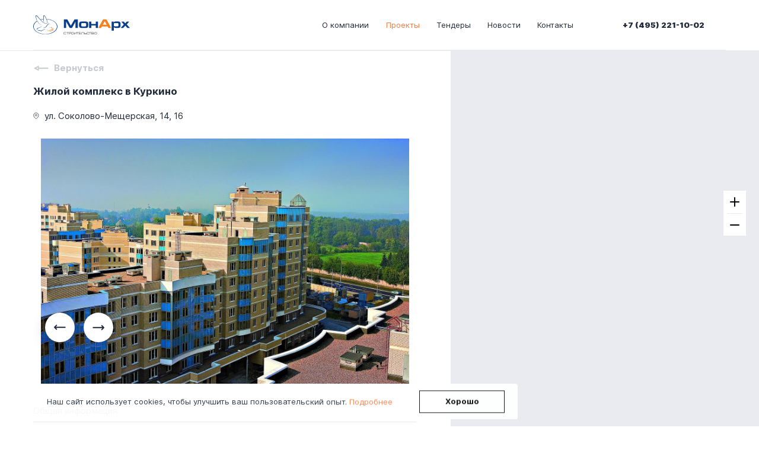

--- FILE ---
content_type: text/html; charset=utf-8
request_url: https://monarch-construction.ru/projects/zhiloj-kompleks-v-kurkino
body_size: 42029
content:
<!doctype html>
<html data-n-head-ssr lang="ru" data-n-head="%7B%22lang%22:%7B%22ssr%22:%22ru%22%7D%7D">
  <head >
    <title>ООО &quot;МонАрх&quot; - Группа компаний &quot;МонАрх&quot;</title><meta data-n-head="ssr" charset="utf-8"><meta data-n-head="ssr" name="viewport" content="width=device-width, initial-scale=1"><meta data-n-head="ssr" name="cmsmagazine" content="33d3fb8c89f134ad53a20707de237bac"><meta data-n-head="ssr" data-hid="description" name="description" content="ООО &quot;МонАрх&quot; - Группа компаний &quot;МонАрх&quot;"><meta data-n-head="ssr" name="msapplication-TileColor" content="#ffffff"><meta data-n-head="ssr" name="theme-color" content="#ffffff"><link data-n-head="ssr" rel="icon" type="image/x-icon" href="/favicons/favicon.ico"><link data-n-head="ssr" rel="icon" type="image/png" sizes="32x32" href="/favicons/favicon-32x32.png"><link data-n-head="ssr" rel="icon" type="image/png" sizes="16x16" href="/favicons/favicon-16x16.png"><link data-n-head="ssr" rel="apple-touch-icon" sizes="180x180" href="/favicons/apple-touch-icon.png"><link data-n-head="ssr" rel="mask-icon" href="/favicons/safari-pinned-tab.svg" color="#000000"><link data-n-head="ssr" rel="manifest" href="/favicons/site.webmanifest"><link rel="preload" href="/n/42c7d4687e61896901dc.js" as="script"><link rel="preload" href="/n/9f1c57579ace10721d17.js" as="script"><link rel="preload" href="/n/4988893066854d0402e8.js" as="script"><link rel="preload" href="/n/6c1e730822e6f972a987.js" as="script"><link rel="preload" href="/n/722e07367a6f321bb124.js" as="script"><link rel="preload" href="/n/e79d40400705563e222e.js" as="script"><style data-vue-ssr-id="0ed225ca:0 531fc6ba:0 29b893e8:0 7f0fda78:0 c95c1ee8:0 089169ca:0 7669b25e:0 cc50b288:0 e8c69808:0 d24b8a5a:0 32df4e93:0 54cd6676:0 55077893:0 6bdf7048:0 5ab1dbeb:0 7931c71a:0 1b6a0be0:0 b620f40e:0 6cd5178b:0 b71dddf0:0 153bc01c:0 0fb39a48:0 7f11a25b:0 478fa03e:0 637912bc:0 5ee1ea22:0 2de8485e:0">/*! normalize.css v8.0.1 | MIT License | github.com/necolas/normalize.css */@font-face{font-family:swiper-icons;src:url("data:application/font-woff;charset=utf-8;base64, [base64]//wADZ2x5ZgAAAywAAADMAAAD2MHtryVoZWFkAAABbAAAADAAAAA2E2+eoWhoZWEAAAGcAAAAHwAAACQC9gDzaG10eAAAAigAAAAZAAAArgJkABFsb2NhAAAC0AAAAFoAAABaFQAUGG1heHAAAAG8AAAAHwAAACAAcABAbmFtZQAAA/gAAAE5AAACXvFdBwlwb3N0AAAFNAAAAGIAAACE5s74hXjaY2BkYGAAYpf5Hu/j+W2+MnAzMYDAzaX6QjD6/4//Bxj5GA8AuRwMYGkAPywL13jaY2BkYGA88P8Agx4j+/8fQDYfA1AEBWgDAIB2BOoAeNpjYGRgYNBh4GdgYgABEMnIABJzYNADCQAACWgAsQB42mNgYfzCOIGBlYGB0YcxjYGBwR1Kf2WQZGhhYGBiYGVmgAFGBiQQkOaawtDAoMBQxXjg/wEGPcYDDA4wNUA2CCgwsAAAO4EL6gAAeNpj2M0gyAACqxgGNWBkZ2D4/wMA+xkDdgAAAHjaY2BgYGaAYBkGRgYQiAHyGMF8FgYHIM3DwMHABGQrMOgyWDLEM1T9/w8UBfEMgLzE////P/5//f/V/xv+r4eaAAeMbAxwIUYmIMHEgKYAYjUcsDAwsLKxc3BycfPw8jEQA/[base64]/uznmfPFBNODM2K7MTQ45YEAZqGP81AmGGcF3iPqOop0r1SPTaTbVkfUe4HXj97wYE+yNwWYxwWu4v1ugWHgo3S1XdZEVqWM7ET0cfnLGxWfkgR42o2PvWrDMBSFj/IHLaF0zKjRgdiVMwScNRAoWUoH78Y2icB/yIY09An6AH2Bdu/UB+yxopYshQiEvnvu0dURgDt8QeC8PDw7Fpji3fEA4z/PEJ6YOB5hKh4dj3EvXhxPqH/SKUY3rJ7srZ4FZnh1PMAtPhwP6fl2PMJMPDgeQ4rY8YT6Gzao0eAEA409DuggmTnFnOcSCiEiLMgxCiTI6Cq5DZUd3Qmp10vO0LaLTd2cjN4fOumlc7lUYbSQcZFkutRG7g6JKZKy0RmdLY680CDnEJ+UMkpFFe1RN7nxdVpXrC4aTtnaurOnYercZg2YVmLN/d/gczfEimrE/fs/bOuq29Zmn8tloORaXgZgGa78yO9/cnXm2BpaGvq25Dv9S4E9+5SIc9PqupJKhYFSSl47+Qcr1mYNAAAAeNptw0cKwkAAAMDZJA8Q7OUJvkLsPfZ6zFVERPy8qHh2YER+3i/BP83vIBLLySsoKimrqKqpa2hp6+jq6RsYGhmbmJqZSy0sraxtbO3sHRydnEMU4uR6yx7JJXveP7WrDycAAAAAAAH//wACeNpjYGRgYOABYhkgZgJCZgZNBkYGLQZtIJsFLMYAAAw3ALgAeNolizEKgDAQBCchRbC2sFER0YD6qVQiBCv/H9ezGI6Z5XBAw8CBK/m5iQQVauVbXLnOrMZv2oLdKFa8Pjuru2hJzGabmOSLzNMzvutpB3N42mNgZGBg4GKQYzBhYMxJLMlj4GBgAYow/P/PAJJhLM6sSoWKfWCAAwDAjgbRAAB42mNgYGBkAIIbCZo5IPrmUn0hGA0AO8EFTQAA") format("woff");font-weight:400;font-style:normal}:root{--swiper-theme-color:#007aff}.swiper-container{margin-left:auto;margin-right:auto;position:relative;overflow:hidden;list-style:none;padding:0;z-index:1}.swiper-container-vertical>.swiper-wrapper{-webkit-box-orient:vertical;-webkit-box-direction:normal;flex-direction:column}.swiper-wrapper{position:relative;width:100%;height:100%;z-index:1;display:-webkit-box;display:flex;-webkit-transition-property:-webkit-transform;transition-property:-webkit-transform;transition-property:transform;transition-property:transform,-webkit-transform;box-sizing:content-box}.swiper-container-android .swiper-slide,.swiper-wrapper{-webkit-transform:translateZ(0);transform:translateZ(0)}.swiper-container-multirow>.swiper-wrapper{flex-wrap:wrap}.swiper-container-multirow-column>.swiper-wrapper{flex-wrap:wrap;-webkit-box-orient:vertical;-webkit-box-direction:normal;flex-direction:column}.swiper-container-free-mode>.swiper-wrapper{-webkit-transition-timing-function:ease-out;transition-timing-function:ease-out;margin:0 auto}.swiper-slide{flex-shrink:0;width:100%;height:100%;position:relative;-webkit-transition-property:-webkit-transform;transition-property:-webkit-transform;transition-property:transform;transition-property:transform,-webkit-transform}.swiper-slide-invisible-blank{visibility:hidden}.swiper-container-autoheight,.swiper-container-autoheight .swiper-slide{height:auto}.swiper-container-autoheight .swiper-wrapper{-webkit-box-align:start;align-items:flex-start;-webkit-transition-property:height,-webkit-transform;transition-property:height,-webkit-transform;transition-property:transform,height;transition-property:transform,height,-webkit-transform}.swiper-container-3d{-webkit-perspective:1200px;perspective:1200px}.swiper-container-3d .swiper-cube-shadow,.swiper-container-3d .swiper-slide,.swiper-container-3d .swiper-slide-shadow-bottom,.swiper-container-3d .swiper-slide-shadow-left,.swiper-container-3d .swiper-slide-shadow-right,.swiper-container-3d .swiper-slide-shadow-top,.swiper-container-3d .swiper-wrapper{-webkit-transform-style:preserve-3d;transform-style:preserve-3d}.swiper-container-3d .swiper-slide-shadow-bottom,.swiper-container-3d .swiper-slide-shadow-left,.swiper-container-3d .swiper-slide-shadow-right,.swiper-container-3d .swiper-slide-shadow-top{position:absolute;left:0;top:0;width:100%;height:100%;pointer-events:none;z-index:10}.swiper-container-3d .swiper-slide-shadow-left{background-image:-webkit-gradient(linear,right top,left top,from(rgba(0,0,0,.5)),to(transparent));background-image:linear-gradient(270deg,rgba(0,0,0,.5),transparent)}.swiper-container-3d .swiper-slide-shadow-right{background-image:-webkit-gradient(linear,left top,right top,from(rgba(0,0,0,.5)),to(transparent));background-image:linear-gradient(90deg,rgba(0,0,0,.5),transparent)}.swiper-container-3d .swiper-slide-shadow-top{background-image:-webkit-gradient(linear,left bottom,left top,from(rgba(0,0,0,.5)),to(transparent));background-image:linear-gradient(0deg,rgba(0,0,0,.5),transparent)}.swiper-container-3d .swiper-slide-shadow-bottom{background-image:-webkit-gradient(linear,left top,left bottom,from(rgba(0,0,0,.5)),to(transparent));background-image:linear-gradient(180deg,rgba(0,0,0,.5),transparent)}.swiper-container-css-mode>.swiper-wrapper{overflow:auto;scrollbar-width:none;-ms-overflow-style:none}.swiper-container-css-mode>.swiper-wrapper::-webkit-scrollbar{display:none}.swiper-container-css-mode>.swiper-wrapper>.swiper-slide{scroll-snap-align:start start}.swiper-container-horizontal.swiper-container-css-mode>.swiper-wrapper{-ms-scroll-snap-type:x mandatory;scroll-snap-type:x mandatory}.swiper-container-vertical.swiper-container-css-mode>.swiper-wrapper{-ms-scroll-snap-type:y mandatory;scroll-snap-type:y mandatory}:root{--swiper-navigation-size:44px}.swiper-button-next,.swiper-button-prev{position:absolute;top:50%;width:27px;width:calc(var(--swiper-navigation-size)/44*27);height:44px;height:var(--swiper-navigation-size);margin-top:-22px;margin-top:calc(-1*var(--swiper-navigation-size)/2);z-index:10;cursor:pointer;display:-webkit-box;display:flex;-webkit-box-align:center;align-items:center;-webkit-box-pack:center;justify-content:center;color:var(--swiper-theme-color);color:var(--swiper-navigation-color,var(--swiper-theme-color))}.swiper-button-next.swiper-button-disabled,.swiper-button-prev.swiper-button-disabled{opacity:.35;cursor:auto;pointer-events:none}.swiper-button-next:after,.swiper-button-prev:after{font-family:swiper-icons;font-size:44px;font-size:var(--swiper-navigation-size);text-transform:none!important;letter-spacing:0;text-transform:none;font-feature-settings:normal,;font-variant:normal}.swiper-button-prev,.swiper-container-rtl .swiper-button-next{left:10px;right:auto}.swiper-button-prev:after,.swiper-container-rtl .swiper-button-next:after{content:"prev"}.swiper-button-next,.swiper-container-rtl .swiper-button-prev{right:10px;left:auto}.swiper-button-next:after,.swiper-container-rtl .swiper-button-prev:after{content:"next"}.swiper-button-next.swiper-button-white,.swiper-button-prev.swiper-button-white{--swiper-navigation-color:#fff}.swiper-button-next.swiper-button-black,.swiper-button-prev.swiper-button-black{--swiper-navigation-color:#000}.swiper-button-lock{display:none}.swiper-pagination{position:absolute;text-align:center;-webkit-transition:opacity .3s;transition:opacity .3s;-webkit-transform:translateZ(0);transform:translateZ(0);z-index:10}.swiper-pagination.swiper-pagination-hidden{opacity:0}.swiper-container-horizontal>.swiper-pagination-bullets,.swiper-pagination-custom,.swiper-pagination-fraction{bottom:10px;left:0;width:100%}.swiper-pagination-bullets-dynamic{overflow:hidden;font-size:0}.swiper-pagination-bullets-dynamic .swiper-pagination-bullet{-webkit-transform:scale(.33);transform:scale(.33);position:relative}.swiper-pagination-bullets-dynamic .swiper-pagination-bullet-active,.swiper-pagination-bullets-dynamic .swiper-pagination-bullet-active-main{-webkit-transform:scale(1);transform:scale(1)}.swiper-pagination-bullets-dynamic .swiper-pagination-bullet-active-prev{-webkit-transform:scale(.66);transform:scale(.66)}.swiper-pagination-bullets-dynamic .swiper-pagination-bullet-active-prev-prev{-webkit-transform:scale(.33);transform:scale(.33)}.swiper-pagination-bullets-dynamic .swiper-pagination-bullet-active-next{-webkit-transform:scale(.66);transform:scale(.66)}.swiper-pagination-bullets-dynamic .swiper-pagination-bullet-active-next-next{-webkit-transform:scale(.33);transform:scale(.33)}.swiper-pagination-bullet{width:8px;height:8px;display:inline-block;border-radius:100%;background:#000;opacity:.2}button.swiper-pagination-bullet{border:none;margin:0;padding:0;box-shadow:none;-webkit-appearance:none;-moz-appearance:none;appearance:none}.swiper-pagination-clickable .swiper-pagination-bullet{cursor:pointer}.swiper-pagination-bullet-active{opacity:1;background:var(--swiper-theme-color);background:var(--swiper-pagination-color,var(--swiper-theme-color))}.swiper-container-vertical>.swiper-pagination-bullets{right:10px;top:50%;-webkit-transform:translate3d(0,-50%,0);transform:translate3d(0,-50%,0)}.swiper-container-vertical>.swiper-pagination-bullets .swiper-pagination-bullet{margin:6px 0;display:block}.swiper-container-vertical>.swiper-pagination-bullets.swiper-pagination-bullets-dynamic{top:50%;-webkit-transform:translateY(-50%);transform:translateY(-50%);width:8px}.swiper-container-vertical>.swiper-pagination-bullets.swiper-pagination-bullets-dynamic .swiper-pagination-bullet{display:inline-block;-webkit-transition:top .2s,-webkit-transform .2s;transition:top .2s,-webkit-transform .2s;transition:transform .2s,top .2s;transition:transform .2s,top .2s,-webkit-transform .2s}.swiper-container-horizontal>.swiper-pagination-bullets .swiper-pagination-bullet{margin:0 4px}.swiper-container-horizontal>.swiper-pagination-bullets.swiper-pagination-bullets-dynamic{left:50%;-webkit-transform:translateX(-50%);transform:translateX(-50%);white-space:nowrap}.swiper-container-horizontal>.swiper-pagination-bullets.swiper-pagination-bullets-dynamic .swiper-pagination-bullet{-webkit-transition:left .2s,-webkit-transform .2s;transition:left .2s,-webkit-transform .2s;transition:transform .2s,left .2s;transition:transform .2s,left .2s,-webkit-transform .2s}.swiper-container-horizontal.swiper-container-rtl>.swiper-pagination-bullets-dynamic .swiper-pagination-bullet{-webkit-transition:right .2s,-webkit-transform .2s;transition:right .2s,-webkit-transform .2s;transition:transform .2s,right .2s;transition:transform .2s,right .2s,-webkit-transform .2s}.swiper-pagination-progressbar{background:rgba(0,0,0,.25);position:absolute}.swiper-pagination-progressbar .swiper-pagination-progressbar-fill{background:var(--swiper-theme-color);background:var(--swiper-pagination-color,var(--swiper-theme-color));position:absolute;left:0;top:0;width:100%;height:100%;-webkit-transform:scale(0);transform:scale(0);-webkit-transform-origin:left top;transform-origin:left top}.swiper-container-rtl .swiper-pagination-progressbar .swiper-pagination-progressbar-fill{-webkit-transform-origin:right top;transform-origin:right top}.swiper-container-horizontal>.swiper-pagination-progressbar,.swiper-container-vertical>.swiper-pagination-progressbar.swiper-pagination-progressbar-opposite{width:100%;height:4px;left:0;top:0}.swiper-container-horizontal>.swiper-pagination-progressbar.swiper-pagination-progressbar-opposite,.swiper-container-vertical>.swiper-pagination-progressbar{width:4px;height:100%;left:0;top:0}.swiper-pagination-white{--swiper-pagination-color:#fff}.swiper-pagination-black{--swiper-pagination-color:#000}.swiper-pagination-lock{display:none}.swiper-scrollbar{border-radius:10px;position:relative;-ms-touch-action:none;background:rgba(0,0,0,.1)}.swiper-container-horizontal>.swiper-scrollbar{position:absolute;left:1%;bottom:3px;z-index:50;height:5px;width:98%}.swiper-container-vertical>.swiper-scrollbar{position:absolute;right:3px;top:1%;z-index:50;width:5px;height:98%}.swiper-scrollbar-drag{height:100%;width:100%;position:relative;background:rgba(0,0,0,.5);border-radius:10px;left:0;top:0}.swiper-scrollbar-cursor-drag{cursor:move}.swiper-scrollbar-lock{display:none}.swiper-zoom-container{width:100%;height:100%;display:-webkit-box;display:flex;-webkit-box-pack:center;justify-content:center;-webkit-box-align:center;align-items:center;text-align:center}.swiper-zoom-container>canvas,.swiper-zoom-container>img,.swiper-zoom-container>svg{max-width:100%;max-height:100%;-o-object-fit:contain;object-fit:contain}.swiper-slide-zoomed{cursor:move}.swiper-lazy-preloader{width:42px;height:42px;position:absolute;left:50%;top:50%;margin-left:-21px;margin-top:-21px;z-index:10;-webkit-transform-origin:50%;transform-origin:50%;-webkit-animation:swiper-preloader-spin 1s linear infinite;animation:swiper-preloader-spin 1s linear infinite;box-sizing:border-box;border-left:4px solid var(--swiper-theme-color);border-bottom:4px solid var(--swiper-theme-color);border-right:4px solid var(--swiper-theme-color);border:4px solid var(--swiper-preloader-color,var(--swiper-theme-color));border-radius:50%;border-top:4px solid transparent}.swiper-lazy-preloader-white{--swiper-preloader-color:#fff}.swiper-lazy-preloader-black{--swiper-preloader-color:#000}@-webkit-keyframes swiper-preloader-spin{to{-webkit-transform:rotate(1turn);transform:rotate(1turn)}}@keyframes swiper-preloader-spin{to{-webkit-transform:rotate(1turn);transform:rotate(1turn)}}.swiper-container .swiper-notification{position:absolute;left:0;top:0;pointer-events:none;opacity:0;z-index:-1000}.swiper-container-fade.swiper-container-free-mode .swiper-slide{-webkit-transition-timing-function:ease-out;transition-timing-function:ease-out}.swiper-container-fade .swiper-slide{pointer-events:none;-webkit-transition-property:opacity;transition-property:opacity}.swiper-container-fade .swiper-slide .swiper-slide{pointer-events:none}.swiper-container-fade .swiper-slide-active,.swiper-container-fade .swiper-slide-active .swiper-slide-active{pointer-events:auto}.swiper-container-cube{overflow:visible}.swiper-container-cube .swiper-slide{pointer-events:none;-webkit-backface-visibility:hidden;backface-visibility:hidden;z-index:1;visibility:hidden;-webkit-transform-origin:0 0;transform-origin:0 0;width:100%;height:100%}.swiper-container-cube .swiper-slide .swiper-slide{pointer-events:none}.swiper-container-cube.swiper-container-rtl .swiper-slide{-webkit-transform-origin:100% 0;transform-origin:100% 0}.swiper-container-cube .swiper-slide-active,.swiper-container-cube .swiper-slide-active .swiper-slide-active{pointer-events:auto}.swiper-container-cube .swiper-slide-active,.swiper-container-cube .swiper-slide-next,.swiper-container-cube .swiper-slide-next+.swiper-slide,.swiper-container-cube .swiper-slide-prev{pointer-events:auto;visibility:visible}.swiper-container-cube .swiper-slide-shadow-bottom,.swiper-container-cube .swiper-slide-shadow-left,.swiper-container-cube .swiper-slide-shadow-right,.swiper-container-cube .swiper-slide-shadow-top{z-index:0;-webkit-backface-visibility:hidden;backface-visibility:hidden}.swiper-container-cube .swiper-cube-shadow{position:absolute;left:0;bottom:0;width:100%;height:100%;background:#000;opacity:.6;-webkit-filter:blur(50px);filter:blur(50px);z-index:0}.swiper-container-flip{overflow:visible}.swiper-container-flip .swiper-slide{pointer-events:none;-webkit-backface-visibility:hidden;backface-visibility:hidden;z-index:1}.swiper-container-flip .swiper-slide .swiper-slide{pointer-events:none}.swiper-container-flip .swiper-slide-active,.swiper-container-flip .swiper-slide-active .swiper-slide-active{pointer-events:auto}.swiper-container-flip .swiper-slide-shadow-bottom,.swiper-container-flip .swiper-slide-shadow-left,.swiper-container-flip .swiper-slide-shadow-right,.swiper-container-flip .swiper-slide-shadow-top{z-index:0;-webkit-backface-visibility:hidden;backface-visibility:hidden}html{line-height:1.15;-webkit-text-size-adjust:100%}body{margin:0}main{display:block}h1{font-size:2em;margin:.67em 0}hr{box-sizing:content-box;height:0;overflow:visible}pre{font-family:monospace,monospace;font-size:1em}a{background-color:transparent}abbr[title]{border-bottom:none;text-decoration:underline;-webkit-text-decoration:underline dotted;text-decoration:underline dotted}b,strong{font-weight:bolder}code,kbd,samp{font-family:monospace,monospace;font-size:1em}small{font-size:80%}sub,sup{font-size:75%;line-height:0;position:relative;vertical-align:baseline}sub{bottom:-.25em}sup{top:-.5em}img{border-style:none}button,input,optgroup,select,textarea{font-family:inherit;font-size:100%;line-height:1.15;margin:0}button,input{overflow:visible}button,select{text-transform:none}[type=button],[type=reset],[type=submit],button{-webkit-appearance:button}[type=button]::-moz-focus-inner,[type=reset]::-moz-focus-inner,[type=submit]::-moz-focus-inner,button::-moz-focus-inner{border-style:none;padding:0}[type=button]:-moz-focusring,[type=reset]:-moz-focusring,[type=submit]:-moz-focusring,button:-moz-focusring{outline:1px dotted ButtonText}fieldset{padding:.35em .75em .625em}legend{box-sizing:border-box;color:inherit;display:table;max-width:100%;padding:0;white-space:normal}progress{vertical-align:baseline}textarea{overflow:auto}[type=checkbox],[type=radio]{box-sizing:border-box;padding:0}[type=number]::-webkit-inner-spin-button,[type=number]::-webkit-outer-spin-button{height:auto}[type=search]{-webkit-appearance:textfield;outline-offset:-2px}[type=search]::-webkit-search-decoration{-webkit-appearance:none}::-webkit-file-upload-button{-webkit-appearance:button;font:inherit}details{display:block}summary{display:list-item}[hidden],template{display:none}.slider-circle .swiper-lazy,.slider-circle__image-preloader{background-repeat:no-repeat;background-position:50% 50%;background-size:cover}.slider-circle__image-preloader{position:absolute;top:0;left:0;width:100%;height:100%}.slider-circle__pagination{position:absolute;bottom:26px;right:38px;left:auto;z-index:10;width:auto}@media (max-width:1024.98px){.slider-circle__pagination{bottom:7.2rem;right:3rem}}.slider-circle__pagination .swiper-pagination-current{display:block;width:53px;height:53px;font-size:20px;line-height:53px;color:#fff;border:1px solid hsla(0,0%,100%,.5);border-radius:50%;text-align:center}@media (max-width:1919.98px){.slider-circle__pagination .swiper-pagination-current{width:38px;height:38px;font-size:14px;line-height:38px}}.slider-circle__pagination .swiper-pagination-total{position:absolute;top:-9px;right:-24px;font-size:14px;line-height:1.2;color:#fff}@media (max-width:1919.98px){.slider-circle__pagination .swiper-pagination-total{top:-6px;right:-17px;font-size:10px}}.slider-circle__button{position:absolute;z-index:10;bottom:28px;cursor:pointer;outline:none}@media (max-width:1024.98px){.slider-circle__button{bottom:40px;width:50px;height:50px}}.slider-circle__button._prev{left:28px}@media (max-width:1919.98px){.slider-circle__button._prev{left:20px}}.slider-circle__button._prev>svg{-webkit-transform:translate(-50%,-50%) rotate(-180deg);transform:translate(-50%,-50%) rotate(-180deg)}.slider-circle__button._next{left:120px}@media (max-width:1919.98px){.slider-circle__button._next{left:85px}}.slider-circle__button._next>svg{-webkit-transform:translate(-50%,-50%);transform:translate(-50%,-50%)}.slider-circle__button>svg{position:absolute;top:50%;left:50%;width:31px;height:14px;fill:#222b3b}@media (max-width:1919.98px){.slider-circle__button>svg{width:22px;height:10px}}.slider-circle__button._orange>svg{fill:#fff}.slider-circle__button:hover .slider-circle__button-bg{-webkit-transform:scale(1.16);transform:scale(1.16)}.slider-circle__button-bg{width:70px;height:70px;background-color:#fff;border-radius:50%;-webkit-transition-duration:.3s;transition-duration:.3s}@media (max-width:1919.98px){.slider-circle__button-bg{width:50px;height:50px}}.slider-circle__button-bg._orange{background-color:#fd7a3e}.mapboxgl-map{font:12px/20px Helvetica Neue,Arial,Helvetica,sans-serif;overflow:hidden;position:relative;-webkit-tap-highlight-color:rgba(0,0,0,0);text-align:left}.mapboxgl-map:-webkit-full-screen{width:100%;height:100%}.mapboxgl-canary{background-color:salmon}.mapboxgl-canvas-container.mapboxgl-interactive,.mapboxgl-ctrl-group button.mapboxgl-ctrl-compass{cursor:-webkit-grab;cursor:grab;-moz-user-select:none;-webkit-user-select:none;-ms-user-select:none;user-select:none}.mapboxgl-canvas-container.mapboxgl-interactive.mapboxgl-track-pointer{cursor:pointer}.mapboxgl-canvas-container.mapboxgl-interactive:active,.mapboxgl-ctrl-group button.mapboxgl-ctrl-compass:active{cursor:-webkit-grabbing;cursor:grabbing}.mapboxgl-canvas-container.mapboxgl-touch-zoom-rotate,.mapboxgl-canvas-container.mapboxgl-touch-zoom-rotate .mapboxgl-canvas{touch-action:pan-x pan-y}.mapboxgl-canvas-container.mapboxgl-touch-drag-pan,.mapboxgl-canvas-container.mapboxgl-touch-drag-pan .mapboxgl-canvas{touch-action:pinch-zoom}.mapboxgl-canvas-container.mapboxgl-touch-zoom-rotate.mapboxgl-touch-drag-pan,.mapboxgl-canvas-container.mapboxgl-touch-zoom-rotate.mapboxgl-touch-drag-pan .mapboxgl-canvas{touch-action:none}.mapboxgl-ctrl-bottom-left,.mapboxgl-ctrl-bottom-right,.mapboxgl-ctrl-top-left,.mapboxgl-ctrl-top-right{position:absolute;pointer-events:none;z-index:2}.mapboxgl-ctrl-top-left{top:0;left:0}.mapboxgl-ctrl-top-right{top:0;right:0}.mapboxgl-ctrl-bottom-left{bottom:0;left:0}.mapboxgl-ctrl-bottom-right{right:0;bottom:0}.mapboxgl-ctrl{clear:both;pointer-events:auto;-webkit-transform:translate(0);transform:translate(0)}.mapboxgl-ctrl-top-left .mapboxgl-ctrl{margin:10px 0 0 10px;float:left}.mapboxgl-ctrl-top-right .mapboxgl-ctrl{margin:10px 10px 0 0;float:right}.mapboxgl-ctrl-bottom-left .mapboxgl-ctrl{margin:0 0 10px 10px;float:left}.mapboxgl-ctrl-bottom-right .mapboxgl-ctrl{margin:0 10px 10px 0;float:right}.mapboxgl-ctrl-group{border-radius:4px;background:#fff}.mapboxgl-ctrl-group:not(:empty){box-shadow:0 0 0 2px rgba(0,0,0,.1)}@media (-ms-high-contrast:active){.mapboxgl-ctrl-group:not(:empty){box-shadow:0 0 0 2px ButtonText}}.mapboxgl-ctrl-group button{width:29px;height:29px;display:block;padding:0;outline:none;border:0;box-sizing:border-box;background-color:transparent;cursor:pointer}.mapboxgl-ctrl-group button+button{border-top:1px solid #ddd}.mapboxgl-ctrl button .mapboxgl-ctrl-icon{display:block;width:100%;height:100%;background-repeat:no-repeat;background-position:50%}@media (-ms-high-contrast:active){.mapboxgl-ctrl-icon{background-color:transparent}.mapboxgl-ctrl-group button+button{border-top:1px solid ButtonText}}.mapboxgl-ctrl button::-moz-focus-inner{border:0;padding:0}.mapboxgl-ctrl-group button:focus{box-shadow:0 0 2px 2px #0096ff}.mapboxgl-ctrl button:disabled{cursor:not-allowed}.mapboxgl-ctrl button:disabled .mapboxgl-ctrl-icon{opacity:.25}.mapboxgl-ctrl button:not(:disabled):hover{background-color:rgba(0,0,0,.05)}.mapboxgl-ctrl-group button:focus.focus-visible,.mapboxgl-ctrl-group button:focus:focus-visible{box-shadow:0 0 2px 2px #0096ff}.mapboxgl-ctrl-group button:focus:not(.focus-visible),.mapboxgl-ctrl-group button:focus:not(:focus-visible){box-shadow:none}.mapboxgl-ctrl-group button:focus:first-child{border-radius:4px 4px 0 0}.mapboxgl-ctrl-group button:focus:last-child{border-radius:0 0 4px 4px}.mapboxgl-ctrl-group button:focus:only-child{border-radius:inherit}.mapboxgl-ctrl button.mapboxgl-ctrl-zoom-out .mapboxgl-ctrl-icon{background-image:url("data:image/svg+xml;charset=utf-8,%3Csvg width='29' height='29' xmlns='http://www.w3.org/2000/svg' fill='%23333'%3E%3Cpath d='M10 13c-.75 0-1.5.75-1.5 1.5S9.25 16 10 16h9c.75 0 1.5-.75 1.5-1.5S19.75 13 19 13h-9z'/%3E%3C/svg%3E")}.mapboxgl-ctrl button.mapboxgl-ctrl-zoom-in .mapboxgl-ctrl-icon{background-image:url("data:image/svg+xml;charset=utf-8,%3Csvg width='29' height='29' xmlns='http://www.w3.org/2000/svg' fill='%23333'%3E%3Cpath d='M14.5 8.5c-.75 0-1.5.75-1.5 1.5v3h-3c-.75 0-1.5.75-1.5 1.5S9.25 16 10 16h3v3c0 .75.75 1.5 1.5 1.5S16 19.75 16 19v-3h3c.75 0 1.5-.75 1.5-1.5S19.75 13 19 13h-3v-3c0-.75-.75-1.5-1.5-1.5z'/%3E%3C/svg%3E")}@media (-ms-high-contrast:active){.mapboxgl-ctrl button.mapboxgl-ctrl-zoom-out .mapboxgl-ctrl-icon{background-image:url("data:image/svg+xml;charset=utf-8,%3Csvg width='29' height='29' xmlns='http://www.w3.org/2000/svg' fill='%23fff'%3E%3Cpath d='M10 13c-.75 0-1.5.75-1.5 1.5S9.25 16 10 16h9c.75 0 1.5-.75 1.5-1.5S19.75 13 19 13h-9z'/%3E%3C/svg%3E")}.mapboxgl-ctrl button.mapboxgl-ctrl-zoom-in .mapboxgl-ctrl-icon{background-image:url("data:image/svg+xml;charset=utf-8,%3Csvg width='29' height='29' xmlns='http://www.w3.org/2000/svg' fill='%23fff'%3E%3Cpath d='M14.5 8.5c-.75 0-1.5.75-1.5 1.5v3h-3c-.75 0-1.5.75-1.5 1.5S9.25 16 10 16h3v3c0 .75.75 1.5 1.5 1.5S16 19.75 16 19v-3h3c.75 0 1.5-.75 1.5-1.5S19.75 13 19 13h-3v-3c0-.75-.75-1.5-1.5-1.5z'/%3E%3C/svg%3E")}}@media (-ms-high-contrast:black-on-white){.mapboxgl-ctrl button.mapboxgl-ctrl-zoom-out .mapboxgl-ctrl-icon{background-image:url("data:image/svg+xml;charset=utf-8,%3Csvg width='29' height='29' xmlns='http://www.w3.org/2000/svg'%3E%3Cpath d='M10 13c-.75 0-1.5.75-1.5 1.5S9.25 16 10 16h9c.75 0 1.5-.75 1.5-1.5S19.75 13 19 13h-9z'/%3E%3C/svg%3E")}.mapboxgl-ctrl button.mapboxgl-ctrl-zoom-in .mapboxgl-ctrl-icon{background-image:url("data:image/svg+xml;charset=utf-8,%3Csvg width='29' height='29' xmlns='http://www.w3.org/2000/svg'%3E%3Cpath d='M14.5 8.5c-.75 0-1.5.75-1.5 1.5v3h-3c-.75 0-1.5.75-1.5 1.5S9.25 16 10 16h3v3c0 .75.75 1.5 1.5 1.5S16 19.75 16 19v-3h3c.75 0 1.5-.75 1.5-1.5S19.75 13 19 13h-3v-3c0-.75-.75-1.5-1.5-1.5z'/%3E%3C/svg%3E")}}.mapboxgl-ctrl button.mapboxgl-ctrl-fullscreen .mapboxgl-ctrl-icon{background-image:url("data:image/svg+xml;charset=utf-8,%3Csvg width='29' height='29' xmlns='http://www.w3.org/2000/svg' fill='%23333'%3E%3Cpath d='M24 16v5.5c0 1.75-.75 2.5-2.5 2.5H16v-1l3-1.5-4-5.5 1-1 5.5 4 1.5-3h1zM6 16l1.5 3 5.5-4 1 1-4 5.5 3 1.5v1H7.5C5.75 24 5 23.25 5 21.5V16h1zm7-11v1l-3 1.5 4 5.5-1 1-5.5-4L6 13H5V7.5C5 5.75 5.75 5 7.5 5H13zm11 2.5c0-1.75-.75-2.5-2.5-2.5H16v1l3 1.5-4 5.5 1 1 5.5-4 1.5 3h1V7.5z'/%3E%3C/svg%3E")}.mapboxgl-ctrl button.mapboxgl-ctrl-shrink .mapboxgl-ctrl-icon{background-image:url("data:image/svg+xml;charset=utf-8,%3Csvg width='29' height='29' xmlns='http://www.w3.org/2000/svg'%3E%3Cpath d='M18.5 16c-1.75 0-2.5.75-2.5 2.5V24h1l1.5-3 5.5 4 1-1-4-5.5 3-1.5v-1h-5.5zM13 18.5c0-1.75-.75-2.5-2.5-2.5H5v1l3 1.5L4 24l1 1 5.5-4 1.5 3h1v-5.5zm3-8c0 1.75.75 2.5 2.5 2.5H24v-1l-3-1.5L25 5l-1-1-5.5 4L17 5h-1v5.5zM10.5 13c1.75 0 2.5-.75 2.5-2.5V5h-1l-1.5 3L5 4 4 5l4 5.5L5 12v1h5.5z'/%3E%3C/svg%3E")}@media (-ms-high-contrast:active){.mapboxgl-ctrl button.mapboxgl-ctrl-fullscreen .mapboxgl-ctrl-icon{background-image:url("data:image/svg+xml;charset=utf-8,%3Csvg width='29' height='29' xmlns='http://www.w3.org/2000/svg' fill='%23fff'%3E%3Cpath d='M24 16v5.5c0 1.75-.75 2.5-2.5 2.5H16v-1l3-1.5-4-5.5 1-1 5.5 4 1.5-3h1zM6 16l1.5 3 5.5-4 1 1-4 5.5 3 1.5v1H7.5C5.75 24 5 23.25 5 21.5V16h1zm7-11v1l-3 1.5 4 5.5-1 1-5.5-4L6 13H5V7.5C5 5.75 5.75 5 7.5 5H13zm11 2.5c0-1.75-.75-2.5-2.5-2.5H16v1l3 1.5-4 5.5 1 1 5.5-4 1.5 3h1V7.5z'/%3E%3C/svg%3E")}.mapboxgl-ctrl button.mapboxgl-ctrl-shrink .mapboxgl-ctrl-icon{background-image:url("data:image/svg+xml;charset=utf-8,%3Csvg width='29' height='29' xmlns='http://www.w3.org/2000/svg' fill='%23fff'%3E%3Cpath d='M18.5 16c-1.75 0-2.5.75-2.5 2.5V24h1l1.5-3 5.5 4 1-1-4-5.5 3-1.5v-1h-5.5zM13 18.5c0-1.75-.75-2.5-2.5-2.5H5v1l3 1.5L4 24l1 1 5.5-4 1.5 3h1v-5.5zm3-8c0 1.75.75 2.5 2.5 2.5H24v-1l-3-1.5L25 5l-1-1-5.5 4L17 5h-1v5.5zM10.5 13c1.75 0 2.5-.75 2.5-2.5V5h-1l-1.5 3L5 4 4 5l4 5.5L5 12v1h5.5z'/%3E%3C/svg%3E")}}@media (-ms-high-contrast:black-on-white){.mapboxgl-ctrl button.mapboxgl-ctrl-fullscreen .mapboxgl-ctrl-icon{background-image:url("data:image/svg+xml;charset=utf-8,%3Csvg width='29' height='29' xmlns='http://www.w3.org/2000/svg'%3E%3Cpath d='M24 16v5.5c0 1.75-.75 2.5-2.5 2.5H16v-1l3-1.5-4-5.5 1-1 5.5 4 1.5-3h1zM6 16l1.5 3 5.5-4 1 1-4 5.5 3 1.5v1H7.5C5.75 24 5 23.25 5 21.5V16h1zm7-11v1l-3 1.5 4 5.5-1 1-5.5-4L6 13H5V7.5C5 5.75 5.75 5 7.5 5H13zm11 2.5c0-1.75-.75-2.5-2.5-2.5H16v1l3 1.5-4 5.5 1 1 5.5-4 1.5 3h1V7.5z'/%3E%3C/svg%3E")}.mapboxgl-ctrl button.mapboxgl-ctrl-shrink .mapboxgl-ctrl-icon{background-image:url("data:image/svg+xml;charset=utf-8,%3Csvg width='29' height='29' xmlns='http://www.w3.org/2000/svg'%3E%3Cpath d='M18.5 16c-1.75 0-2.5.75-2.5 2.5V24h1l1.5-3 5.5 4 1-1-4-5.5 3-1.5v-1h-5.5zM13 18.5c0-1.75-.75-2.5-2.5-2.5H5v1l3 1.5L4 24l1 1 5.5-4 1.5 3h1v-5.5zm3-8c0 1.75.75 2.5 2.5 2.5H24v-1l-3-1.5L25 5l-1-1-5.5 4L17 5h-1v5.5zM10.5 13c1.75 0 2.5-.75 2.5-2.5V5h-1l-1.5 3L5 4 4 5l4 5.5L5 12v1h5.5z'/%3E%3C/svg%3E")}}.mapboxgl-ctrl button.mapboxgl-ctrl-compass .mapboxgl-ctrl-icon{background-image:url("data:image/svg+xml;charset=utf-8,%3Csvg width='29' height='29' xmlns='http://www.w3.org/2000/svg' fill='%23333'%3E%3Cpath d='M10.5 14l4-8 4 8h-8z'/%3E%3Cpath d='M10.5 16l4 8 4-8h-8z' fill='%23ccc'/%3E%3C/svg%3E")}@media (-ms-high-contrast:active){.mapboxgl-ctrl button.mapboxgl-ctrl-compass .mapboxgl-ctrl-icon{background-image:url("data:image/svg+xml;charset=utf-8,%3Csvg width='29' height='29' xmlns='http://www.w3.org/2000/svg' fill='%23fff'%3E%3Cpath d='M10.5 14l4-8 4 8h-8z'/%3E%3Cpath d='M10.5 16l4 8 4-8h-8z' fill='%23999'/%3E%3C/svg%3E")}}@media (-ms-high-contrast:black-on-white){.mapboxgl-ctrl button.mapboxgl-ctrl-compass .mapboxgl-ctrl-icon{background-image:url("data:image/svg+xml;charset=utf-8,%3Csvg width='29' height='29' xmlns='http://www.w3.org/2000/svg'%3E%3Cpath d='M10.5 14l4-8 4 8h-8z'/%3E%3Cpath d='M10.5 16l4 8 4-8h-8z' fill='%23ccc'/%3E%3C/svg%3E")}}.mapboxgl-ctrl button.mapboxgl-ctrl-geolocate .mapboxgl-ctrl-icon{background-image:url("data:image/svg+xml;charset=utf-8,%3Csvg width='29' height='29' viewBox='0 0 20 20' xmlns='http://www.w3.org/2000/svg' fill='%23333'%3E%3Cpath d='M10 4C9 4 9 5 9 5v.1A5 5 0 005.1 9H5s-1 0-1 1 1 1 1 1h.1A5 5 0 009 14.9v.1s0 1 1 1 1-1 1-1v-.1a5 5 0 003.9-3.9h.1s1 0 1-1-1-1-1-1h-.1A5 5 0 0011 5.1V5s0-1-1-1zm0 2.5a3.5 3.5 0 110 7 3.5 3.5 0 110-7z'/%3E%3Ccircle cx='10' cy='10' r='2'/%3E%3C/svg%3E")}.mapboxgl-ctrl button.mapboxgl-ctrl-geolocate:disabled .mapboxgl-ctrl-icon{background-image:url("data:image/svg+xml;charset=utf-8,%3Csvg width='29' height='29' viewBox='0 0 20 20' xmlns='http://www.w3.org/2000/svg' fill='%23aaa'%3E%3Cpath d='M10 4C9 4 9 5 9 5v.1A5 5 0 005.1 9H5s-1 0-1 1 1 1 1 1h.1A5 5 0 009 14.9v.1s0 1 1 1 1-1 1-1v-.1a5 5 0 003.9-3.9h.1s1 0 1-1-1-1-1-1h-.1A5 5 0 0011 5.1V5s0-1-1-1zm0 2.5a3.5 3.5 0 110 7 3.5 3.5 0 110-7z'/%3E%3Ccircle cx='10' cy='10' r='2'/%3E%3Cpath d='M14 5l1 1-9 9-1-1 9-9z' fill='red'/%3E%3C/svg%3E")}.mapboxgl-ctrl button.mapboxgl-ctrl-geolocate.mapboxgl-ctrl-geolocate-active .mapboxgl-ctrl-icon{background-image:url("data:image/svg+xml;charset=utf-8,%3Csvg width='29' height='29' viewBox='0 0 20 20' xmlns='http://www.w3.org/2000/svg' fill='%2333b5e5'%3E%3Cpath d='M10 4C9 4 9 5 9 5v.1A5 5 0 005.1 9H5s-1 0-1 1 1 1 1 1h.1A5 5 0 009 14.9v.1s0 1 1 1 1-1 1-1v-.1a5 5 0 003.9-3.9h.1s1 0 1-1-1-1-1-1h-.1A5 5 0 0011 5.1V5s0-1-1-1zm0 2.5a3.5 3.5 0 110 7 3.5 3.5 0 110-7z'/%3E%3Ccircle cx='10' cy='10' r='2'/%3E%3C/svg%3E")}.mapboxgl-ctrl button.mapboxgl-ctrl-geolocate.mapboxgl-ctrl-geolocate-active-error .mapboxgl-ctrl-icon{background-image:url("data:image/svg+xml;charset=utf-8,%3Csvg width='29' height='29' viewBox='0 0 20 20' xmlns='http://www.w3.org/2000/svg' fill='%23e58978'%3E%3Cpath d='M10 4C9 4 9 5 9 5v.1A5 5 0 005.1 9H5s-1 0-1 1 1 1 1 1h.1A5 5 0 009 14.9v.1s0 1 1 1 1-1 1-1v-.1a5 5 0 003.9-3.9h.1s1 0 1-1-1-1-1-1h-.1A5 5 0 0011 5.1V5s0-1-1-1zm0 2.5a3.5 3.5 0 110 7 3.5 3.5 0 110-7z'/%3E%3Ccircle cx='10' cy='10' r='2'/%3E%3C/svg%3E")}.mapboxgl-ctrl button.mapboxgl-ctrl-geolocate.mapboxgl-ctrl-geolocate-background .mapboxgl-ctrl-icon{background-image:url("data:image/svg+xml;charset=utf-8,%3Csvg width='29' height='29' viewBox='0 0 20 20' xmlns='http://www.w3.org/2000/svg' fill='%2333b5e5'%3E%3Cpath d='M10 4C9 4 9 5 9 5v.1A5 5 0 005.1 9H5s-1 0-1 1 1 1 1 1h.1A5 5 0 009 14.9v.1s0 1 1 1 1-1 1-1v-.1a5 5 0 003.9-3.9h.1s1 0 1-1-1-1-1-1h-.1A5 5 0 0011 5.1V5s0-1-1-1zm0 2.5a3.5 3.5 0 110 7 3.5 3.5 0 110-7z'/%3E%3C/svg%3E")}.mapboxgl-ctrl button.mapboxgl-ctrl-geolocate.mapboxgl-ctrl-geolocate-background-error .mapboxgl-ctrl-icon{background-image:url("data:image/svg+xml;charset=utf-8,%3Csvg width='29' height='29' viewBox='0 0 20 20' xmlns='http://www.w3.org/2000/svg' fill='%23e54e33'%3E%3Cpath d='M10 4C9 4 9 5 9 5v.1A5 5 0 005.1 9H5s-1 0-1 1 1 1 1 1h.1A5 5 0 009 14.9v.1s0 1 1 1 1-1 1-1v-.1a5 5 0 003.9-3.9h.1s1 0 1-1-1-1-1-1h-.1A5 5 0 0011 5.1V5s0-1-1-1zm0 2.5a3.5 3.5 0 110 7 3.5 3.5 0 110-7z'/%3E%3C/svg%3E")}.mapboxgl-ctrl button.mapboxgl-ctrl-geolocate.mapboxgl-ctrl-geolocate-waiting .mapboxgl-ctrl-icon{-webkit-animation:mapboxgl-spin 2s linear infinite;animation:mapboxgl-spin 2s linear infinite}@media (-ms-high-contrast:active){.mapboxgl-ctrl button.mapboxgl-ctrl-geolocate .mapboxgl-ctrl-icon{background-image:url("data:image/svg+xml;charset=utf-8,%3Csvg width='29' height='29' viewBox='0 0 20 20' xmlns='http://www.w3.org/2000/svg' fill='%23fff'%3E%3Cpath d='M10 4C9 4 9 5 9 5v.1A5 5 0 005.1 9H5s-1 0-1 1 1 1 1 1h.1A5 5 0 009 14.9v.1s0 1 1 1 1-1 1-1v-.1a5 5 0 003.9-3.9h.1s1 0 1-1-1-1-1-1h-.1A5 5 0 0011 5.1V5s0-1-1-1zm0 2.5a3.5 3.5 0 110 7 3.5 3.5 0 110-7z'/%3E%3Ccircle cx='10' cy='10' r='2'/%3E%3C/svg%3E")}.mapboxgl-ctrl button.mapboxgl-ctrl-geolocate:disabled .mapboxgl-ctrl-icon{background-image:url("data:image/svg+xml;charset=utf-8,%3Csvg width='29' height='29' viewBox='0 0 20 20' xmlns='http://www.w3.org/2000/svg' fill='%23999'%3E%3Cpath d='M10 4C9 4 9 5 9 5v.1A5 5 0 005.1 9H5s-1 0-1 1 1 1 1 1h.1A5 5 0 009 14.9v.1s0 1 1 1 1-1 1-1v-.1a5 5 0 003.9-3.9h.1s1 0 1-1-1-1-1-1h-.1A5 5 0 0011 5.1V5s0-1-1-1zm0 2.5a3.5 3.5 0 110 7 3.5 3.5 0 110-7z'/%3E%3Ccircle cx='10' cy='10' r='2'/%3E%3Cpath d='M14 5l1 1-9 9-1-1 9-9z' fill='red'/%3E%3C/svg%3E")}.mapboxgl-ctrl button.mapboxgl-ctrl-geolocate.mapboxgl-ctrl-geolocate-active .mapboxgl-ctrl-icon{background-image:url("data:image/svg+xml;charset=utf-8,%3Csvg width='29' height='29' viewBox='0 0 20 20' xmlns='http://www.w3.org/2000/svg' fill='%2333b5e5'%3E%3Cpath d='M10 4C9 4 9 5 9 5v.1A5 5 0 005.1 9H5s-1 0-1 1 1 1 1 1h.1A5 5 0 009 14.9v.1s0 1 1 1 1-1 1-1v-.1a5 5 0 003.9-3.9h.1s1 0 1-1-1-1-1-1h-.1A5 5 0 0011 5.1V5s0-1-1-1zm0 2.5a3.5 3.5 0 110 7 3.5 3.5 0 110-7z'/%3E%3Ccircle cx='10' cy='10' r='2'/%3E%3C/svg%3E")}.mapboxgl-ctrl button.mapboxgl-ctrl-geolocate.mapboxgl-ctrl-geolocate-active-error .mapboxgl-ctrl-icon{background-image:url("data:image/svg+xml;charset=utf-8,%3Csvg width='29' height='29' viewBox='0 0 20 20' xmlns='http://www.w3.org/2000/svg' fill='%23e58978'%3E%3Cpath d='M10 4C9 4 9 5 9 5v.1A5 5 0 005.1 9H5s-1 0-1 1 1 1 1 1h.1A5 5 0 009 14.9v.1s0 1 1 1 1-1 1-1v-.1a5 5 0 003.9-3.9h.1s1 0 1-1-1-1-1-1h-.1A5 5 0 0011 5.1V5s0-1-1-1zm0 2.5a3.5 3.5 0 110 7 3.5 3.5 0 110-7z'/%3E%3Ccircle cx='10' cy='10' r='2'/%3E%3C/svg%3E")}.mapboxgl-ctrl button.mapboxgl-ctrl-geolocate.mapboxgl-ctrl-geolocate-background .mapboxgl-ctrl-icon{background-image:url("data:image/svg+xml;charset=utf-8,%3Csvg width='29' height='29' viewBox='0 0 20 20' xmlns='http://www.w3.org/2000/svg' fill='%2333b5e5'%3E%3Cpath d='M10 4C9 4 9 5 9 5v.1A5 5 0 005.1 9H5s-1 0-1 1 1 1 1 1h.1A5 5 0 009 14.9v.1s0 1 1 1 1-1 1-1v-.1a5 5 0 003.9-3.9h.1s1 0 1-1-1-1-1-1h-.1A5 5 0 0011 5.1V5s0-1-1-1zm0 2.5a3.5 3.5 0 110 7 3.5 3.5 0 110-7z'/%3E%3C/svg%3E")}.mapboxgl-ctrl button.mapboxgl-ctrl-geolocate.mapboxgl-ctrl-geolocate-background-error .mapboxgl-ctrl-icon{background-image:url("data:image/svg+xml;charset=utf-8,%3Csvg width='29' height='29' viewBox='0 0 20 20' xmlns='http://www.w3.org/2000/svg' fill='%23e54e33'%3E%3Cpath d='M10 4C9 4 9 5 9 5v.1A5 5 0 005.1 9H5s-1 0-1 1 1 1 1 1h.1A5 5 0 009 14.9v.1s0 1 1 1 1-1 1-1v-.1a5 5 0 003.9-3.9h.1s1 0 1-1-1-1-1-1h-.1A5 5 0 0011 5.1V5s0-1-1-1zm0 2.5a3.5 3.5 0 110 7 3.5 3.5 0 110-7z'/%3E%3C/svg%3E")}}@media (-ms-high-contrast:black-on-white){.mapboxgl-ctrl button.mapboxgl-ctrl-geolocate .mapboxgl-ctrl-icon{background-image:url("data:image/svg+xml;charset=utf-8,%3Csvg width='29' height='29' viewBox='0 0 20 20' xmlns='http://www.w3.org/2000/svg'%3E%3Cpath d='M10 4C9 4 9 5 9 5v.1A5 5 0 005.1 9H5s-1 0-1 1 1 1 1 1h.1A5 5 0 009 14.9v.1s0 1 1 1 1-1 1-1v-.1a5 5 0 003.9-3.9h.1s1 0 1-1-1-1-1-1h-.1A5 5 0 0011 5.1V5s0-1-1-1zm0 2.5a3.5 3.5 0 110 7 3.5 3.5 0 110-7z'/%3E%3Ccircle cx='10' cy='10' r='2'/%3E%3C/svg%3E")}.mapboxgl-ctrl button.mapboxgl-ctrl-geolocate:disabled .mapboxgl-ctrl-icon{background-image:url("data:image/svg+xml;charset=utf-8,%3Csvg width='29' height='29' viewBox='0 0 20 20' xmlns='http://www.w3.org/2000/svg' fill='%23666'%3E%3Cpath d='M10 4C9 4 9 5 9 5v.1A5 5 0 005.1 9H5s-1 0-1 1 1 1 1 1h.1A5 5 0 009 14.9v.1s0 1 1 1 1-1 1-1v-.1a5 5 0 003.9-3.9h.1s1 0 1-1-1-1-1-1h-.1A5 5 0 0011 5.1V5s0-1-1-1zm0 2.5a3.5 3.5 0 110 7 3.5 3.5 0 110-7z'/%3E%3Ccircle cx='10' cy='10' r='2'/%3E%3Cpath d='M14 5l1 1-9 9-1-1 9-9z' fill='red'/%3E%3C/svg%3E")}}@-webkit-keyframes mapboxgl-spin{0%{-webkit-transform:rotate(0deg)}to{-webkit-transform:rotate(1turn)}}@keyframes mapboxgl-spin{0%{-webkit-transform:rotate(0deg);transform:rotate(0deg)}to{-webkit-transform:rotate(1turn);transform:rotate(1turn)}}a.mapboxgl-ctrl-logo{width:88px;height:23px;margin:0 0 -4px -4px;display:block;background-repeat:no-repeat;cursor:pointer;overflow:hidden;background-image:url("data:image/svg+xml;charset=utf-8,%3Csvg width='88' height='23' xmlns='http://www.w3.org/2000/svg' xmlns:xlink='http://www.w3.org/1999/xlink' fill-rule='evenodd'%3E%3Cdefs%3E%3Cpath id='a' d='M11.5 2.25c5.105 0 9.25 4.145 9.25 9.25s-4.145 9.25-9.25 9.25-9.25-4.145-9.25-9.25 4.145-9.25 9.25-9.25zM6.997 15.983c-.051-.338-.828-5.802 2.233-8.873a4.395 4.395 0 013.13-1.28c1.27 0 2.49.51 3.39 1.42.91.9 1.42 2.12 1.42 3.39 0 1.18-.449 2.301-1.28 3.13C12.72 16.93 7 16 7 16l-.003-.017zM15.3 10.5l-2 .8-.8 2-.8-2-2-.8 2-.8.8-2 .8 2 2 .8z'/%3E%3Cpath id='b' d='M50.63 8c.13 0 .23.1.23.23V9c.7-.76 1.7-1.18 2.73-1.18 2.17 0 3.95 1.85 3.95 4.17s-1.77 4.19-3.94 4.19c-1.04 0-2.03-.43-2.74-1.18v3.77c0 .13-.1.23-.23.23h-1.4c-.13 0-.23-.1-.23-.23V8.23c0-.12.1-.23.23-.23h1.4zm-3.86.01c.01 0 .01 0 .01-.01.13 0 .22.1.22.22v7.55c0 .12-.1.23-.23.23h-1.4c-.13 0-.23-.1-.23-.23V15c-.7.76-1.69 1.19-2.73 1.19-2.17 0-3.94-1.87-3.94-4.19 0-2.32 1.77-4.19 3.94-4.19 1.03 0 2.02.43 2.73 1.18v-.75c0-.12.1-.23.23-.23h1.4zm26.375-.19a4.24 4.24 0 00-4.16 3.29c-.13.59-.13 1.19 0 1.77a4.233 4.233 0 004.17 3.3c2.35 0 4.26-1.87 4.26-4.19 0-2.32-1.9-4.17-4.27-4.17zM60.63 5c.13 0 .23.1.23.23v3.76c.7-.76 1.7-1.18 2.73-1.18 1.88 0 3.45 1.4 3.84 3.28.13.59.13 1.2 0 1.8-.39 1.88-1.96 3.29-3.84 3.29-1.03 0-2.02-.43-2.73-1.18v.77c0 .12-.1.23-.23.23h-1.4c-.13 0-.23-.1-.23-.23V5.23c0-.12.1-.23.23-.23h1.4zm-34 11h-1.4c-.13 0-.23-.11-.23-.23V8.22c.01-.13.1-.22.23-.22h1.4c.13 0 .22.11.23.22v.68c.5-.68 1.3-1.09 2.16-1.1h.03c1.09 0 2.09.6 2.6 1.55.45-.95 1.4-1.55 2.44-1.56 1.62 0 2.93 1.25 2.9 2.78l.03 5.2c0 .13-.1.23-.23.23h-1.41c-.13 0-.23-.11-.23-.23v-4.59c0-.98-.74-1.71-1.62-1.71-.8 0-1.46.7-1.59 1.62l.01 4.68c0 .13-.11.23-.23.23h-1.41c-.13 0-.23-.11-.23-.23v-4.59c0-.98-.74-1.71-1.62-1.71-.85 0-1.54.79-1.6 1.8v4.5c0 .13-.1.23-.23.23zm53.615 0h-1.61c-.04 0-.08-.01-.12-.03-.09-.06-.13-.19-.06-.28l2.43-3.71-2.39-3.65a.213.213 0 01-.03-.12c0-.12.09-.21.21-.21h1.61c.13 0 .24.06.3.17l1.41 2.37 1.4-2.37a.34.34 0 01.3-.17h1.6c.04 0 .08.01.12.03.09.06.13.19.06.28l-2.37 3.65 2.43 3.7c0 .05.01.09.01.13 0 .12-.09.21-.21.21h-1.61c-.13 0-.24-.06-.3-.17l-1.44-2.42-1.44 2.42a.34.34 0 01-.3.17zm-7.12-1.49c-1.33 0-2.42-1.12-2.42-2.51 0-1.39 1.08-2.52 2.42-2.52 1.33 0 2.42 1.12 2.42 2.51 0 1.39-1.08 2.51-2.42 2.52zm-19.865 0c-1.32 0-2.39-1.11-2.42-2.48v-.07c.02-1.38 1.09-2.49 2.4-2.49 1.32 0 2.41 1.12 2.41 2.51 0 1.39-1.07 2.52-2.39 2.53zm-8.11-2.48c-.01 1.37-1.09 2.47-2.41 2.47s-2.42-1.12-2.42-2.51c0-1.39 1.08-2.52 2.4-2.52 1.33 0 2.39 1.11 2.41 2.48l.02.08zm18.12 2.47c-1.32 0-2.39-1.11-2.41-2.48v-.06c.02-1.38 1.09-2.48 2.41-2.48s2.42 1.12 2.42 2.51c0 1.39-1.09 2.51-2.42 2.51z'/%3E%3C/defs%3E%3Cmask id='c'%3E%3Crect width='100%25' height='100%25' fill='%23fff'/%3E%3Cuse xlink:href='%23a'/%3E%3Cuse xlink:href='%23b'/%3E%3C/mask%3E%3Cg opacity='.3' stroke='%23000' stroke-width='3'%3E%3Ccircle mask='url(%23c)' cx='11.5' cy='11.5' r='9.25'/%3E%3Cuse xlink:href='%23b' mask='url(%23c)'/%3E%3C/g%3E%3Cg opacity='.9' fill='%23fff'%3E%3Cuse xlink:href='%23a'/%3E%3Cuse xlink:href='%23b'/%3E%3C/g%3E%3C/svg%3E")}a.mapboxgl-ctrl-logo.mapboxgl-compact{width:23px}@media (-ms-high-contrast:active){a.mapboxgl-ctrl-logo{background-color:transparent;background-image:url("data:image/svg+xml;charset=utf-8,%3Csvg width='88' height='23' xmlns='http://www.w3.org/2000/svg' xmlns:xlink='http://www.w3.org/1999/xlink' fill-rule='evenodd'%3E%3Cdefs%3E%3Cpath id='a' d='M11.5 2.25c5.105 0 9.25 4.145 9.25 9.25s-4.145 9.25-9.25 9.25-9.25-4.145-9.25-9.25 4.145-9.25 9.25-9.25zM6.997 15.983c-.051-.338-.828-5.802 2.233-8.873a4.395 4.395 0 013.13-1.28c1.27 0 2.49.51 3.39 1.42.91.9 1.42 2.12 1.42 3.39 0 1.18-.449 2.301-1.28 3.13C12.72 16.93 7 16 7 16l-.003-.017zM15.3 10.5l-2 .8-.8 2-.8-2-2-.8 2-.8.8-2 .8 2 2 .8z'/%3E%3Cpath id='b' d='M50.63 8c.13 0 .23.1.23.23V9c.7-.76 1.7-1.18 2.73-1.18 2.17 0 3.95 1.85 3.95 4.17s-1.77 4.19-3.94 4.19c-1.04 0-2.03-.43-2.74-1.18v3.77c0 .13-.1.23-.23.23h-1.4c-.13 0-.23-.1-.23-.23V8.23c0-.12.1-.23.23-.23h1.4zm-3.86.01c.01 0 .01 0 .01-.01.13 0 .22.1.22.22v7.55c0 .12-.1.23-.23.23h-1.4c-.13 0-.23-.1-.23-.23V15c-.7.76-1.69 1.19-2.73 1.19-2.17 0-3.94-1.87-3.94-4.19 0-2.32 1.77-4.19 3.94-4.19 1.03 0 2.02.43 2.73 1.18v-.75c0-.12.1-.23.23-.23h1.4zm26.375-.19a4.24 4.24 0 00-4.16 3.29c-.13.59-.13 1.19 0 1.77a4.233 4.233 0 004.17 3.3c2.35 0 4.26-1.87 4.26-4.19 0-2.32-1.9-4.17-4.27-4.17zM60.63 5c.13 0 .23.1.23.23v3.76c.7-.76 1.7-1.18 2.73-1.18 1.88 0 3.45 1.4 3.84 3.28.13.59.13 1.2 0 1.8-.39 1.88-1.96 3.29-3.84 3.29-1.03 0-2.02-.43-2.73-1.18v.77c0 .12-.1.23-.23.23h-1.4c-.13 0-.23-.1-.23-.23V5.23c0-.12.1-.23.23-.23h1.4zm-34 11h-1.4c-.13 0-.23-.11-.23-.23V8.22c.01-.13.1-.22.23-.22h1.4c.13 0 .22.11.23.22v.68c.5-.68 1.3-1.09 2.16-1.1h.03c1.09 0 2.09.6 2.6 1.55.45-.95 1.4-1.55 2.44-1.56 1.62 0 2.93 1.25 2.9 2.78l.03 5.2c0 .13-.1.23-.23.23h-1.41c-.13 0-.23-.11-.23-.23v-4.59c0-.98-.74-1.71-1.62-1.71-.8 0-1.46.7-1.59 1.62l.01 4.68c0 .13-.11.23-.23.23h-1.41c-.13 0-.23-.11-.23-.23v-4.59c0-.98-.74-1.71-1.62-1.71-.85 0-1.54.79-1.6 1.8v4.5c0 .13-.1.23-.23.23zm53.615 0h-1.61c-.04 0-.08-.01-.12-.03-.09-.06-.13-.19-.06-.28l2.43-3.71-2.39-3.65a.213.213 0 01-.03-.12c0-.12.09-.21.21-.21h1.61c.13 0 .24.06.3.17l1.41 2.37 1.4-2.37a.34.34 0 01.3-.17h1.6c.04 0 .08.01.12.03.09.06.13.19.06.28l-2.37 3.65 2.43 3.7c0 .05.01.09.01.13 0 .12-.09.21-.21.21h-1.61c-.13 0-.24-.06-.3-.17l-1.44-2.42-1.44 2.42a.34.34 0 01-.3.17zm-7.12-1.49c-1.33 0-2.42-1.12-2.42-2.51 0-1.39 1.08-2.52 2.42-2.52 1.33 0 2.42 1.12 2.42 2.51 0 1.39-1.08 2.51-2.42 2.52zm-19.865 0c-1.32 0-2.39-1.11-2.42-2.48v-.07c.02-1.38 1.09-2.49 2.4-2.49 1.32 0 2.41 1.12 2.41 2.51 0 1.39-1.07 2.52-2.39 2.53zm-8.11-2.48c-.01 1.37-1.09 2.47-2.41 2.47s-2.42-1.12-2.42-2.51c0-1.39 1.08-2.52 2.4-2.52 1.33 0 2.39 1.11 2.41 2.48l.02.08zm18.12 2.47c-1.32 0-2.39-1.11-2.41-2.48v-.06c.02-1.38 1.09-2.48 2.41-2.48s2.42 1.12 2.42 2.51c0 1.39-1.09 2.51-2.42 2.51z'/%3E%3C/defs%3E%3Cmask id='c'%3E%3Crect width='100%25' height='100%25' fill='%23fff'/%3E%3Cuse xlink:href='%23a'/%3E%3Cuse xlink:href='%23b'/%3E%3C/mask%3E%3Cg stroke='%23000' stroke-width='3'%3E%3Ccircle mask='url(%23c)' cx='11.5' cy='11.5' r='9.25'/%3E%3Cuse xlink:href='%23b' mask='url(%23c)'/%3E%3C/g%3E%3Cg fill='%23fff'%3E%3Cuse xlink:href='%23a'/%3E%3Cuse xlink:href='%23b'/%3E%3C/g%3E%3C/svg%3E")}}@media (-ms-high-contrast:black-on-white){a.mapboxgl-ctrl-logo{background-image:url("data:image/svg+xml;charset=utf-8,%3Csvg width='88' height='23' xmlns='http://www.w3.org/2000/svg' xmlns:xlink='http://www.w3.org/1999/xlink' fill-rule='evenodd'%3E%3Cdefs%3E%3Cpath id='a' d='M11.5 2.25c5.105 0 9.25 4.145 9.25 9.25s-4.145 9.25-9.25 9.25-9.25-4.145-9.25-9.25 4.145-9.25 9.25-9.25zM6.997 15.983c-.051-.338-.828-5.802 2.233-8.873a4.395 4.395 0 013.13-1.28c1.27 0 2.49.51 3.39 1.42.91.9 1.42 2.12 1.42 3.39 0 1.18-.449 2.301-1.28 3.13C12.72 16.93 7 16 7 16l-.003-.017zM15.3 10.5l-2 .8-.8 2-.8-2-2-.8 2-.8.8-2 .8 2 2 .8z'/%3E%3Cpath id='b' d='M50.63 8c.13 0 .23.1.23.23V9c.7-.76 1.7-1.18 2.73-1.18 2.17 0 3.95 1.85 3.95 4.17s-1.77 4.19-3.94 4.19c-1.04 0-2.03-.43-2.74-1.18v3.77c0 .13-.1.23-.23.23h-1.4c-.13 0-.23-.1-.23-.23V8.23c0-.12.1-.23.23-.23h1.4zm-3.86.01c.01 0 .01 0 .01-.01.13 0 .22.1.22.22v7.55c0 .12-.1.23-.23.23h-1.4c-.13 0-.23-.1-.23-.23V15c-.7.76-1.69 1.19-2.73 1.19-2.17 0-3.94-1.87-3.94-4.19 0-2.32 1.77-4.19 3.94-4.19 1.03 0 2.02.43 2.73 1.18v-.75c0-.12.1-.23.23-.23h1.4zm26.375-.19a4.24 4.24 0 00-4.16 3.29c-.13.59-.13 1.19 0 1.77a4.233 4.233 0 004.17 3.3c2.35 0 4.26-1.87 4.26-4.19 0-2.32-1.9-4.17-4.27-4.17zM60.63 5c.13 0 .23.1.23.23v3.76c.7-.76 1.7-1.18 2.73-1.18 1.88 0 3.45 1.4 3.84 3.28.13.59.13 1.2 0 1.8-.39 1.88-1.96 3.29-3.84 3.29-1.03 0-2.02-.43-2.73-1.18v.77c0 .12-.1.23-.23.23h-1.4c-.13 0-.23-.1-.23-.23V5.23c0-.12.1-.23.23-.23h1.4zm-34 11h-1.4c-.13 0-.23-.11-.23-.23V8.22c.01-.13.1-.22.23-.22h1.4c.13 0 .22.11.23.22v.68c.5-.68 1.3-1.09 2.16-1.1h.03c1.09 0 2.09.6 2.6 1.55.45-.95 1.4-1.55 2.44-1.56 1.62 0 2.93 1.25 2.9 2.78l.03 5.2c0 .13-.1.23-.23.23h-1.41c-.13 0-.23-.11-.23-.23v-4.59c0-.98-.74-1.71-1.62-1.71-.8 0-1.46.7-1.59 1.62l.01 4.68c0 .13-.11.23-.23.23h-1.41c-.13 0-.23-.11-.23-.23v-4.59c0-.98-.74-1.71-1.62-1.71-.85 0-1.54.79-1.6 1.8v4.5c0 .13-.1.23-.23.23zm53.615 0h-1.61c-.04 0-.08-.01-.12-.03-.09-.06-.13-.19-.06-.28l2.43-3.71-2.39-3.65a.213.213 0 01-.03-.12c0-.12.09-.21.21-.21h1.61c.13 0 .24.06.3.17l1.41 2.37 1.4-2.37a.34.34 0 01.3-.17h1.6c.04 0 .08.01.12.03.09.06.13.19.06.28l-2.37 3.65 2.43 3.7c0 .05.01.09.01.13 0 .12-.09.21-.21.21h-1.61c-.13 0-.24-.06-.3-.17l-1.44-2.42-1.44 2.42a.34.34 0 01-.3.17zm-7.12-1.49c-1.33 0-2.42-1.12-2.42-2.51 0-1.39 1.08-2.52 2.42-2.52 1.33 0 2.42 1.12 2.42 2.51 0 1.39-1.08 2.51-2.42 2.52zm-19.865 0c-1.32 0-2.39-1.11-2.42-2.48v-.07c.02-1.38 1.09-2.49 2.4-2.49 1.32 0 2.41 1.12 2.41 2.51 0 1.39-1.07 2.52-2.39 2.53zm-8.11-2.48c-.01 1.37-1.09 2.47-2.41 2.47s-2.42-1.12-2.42-2.51c0-1.39 1.08-2.52 2.4-2.52 1.33 0 2.39 1.11 2.41 2.48l.02.08zm18.12 2.47c-1.32 0-2.39-1.11-2.41-2.48v-.06c.02-1.38 1.09-2.48 2.41-2.48s2.42 1.12 2.42 2.51c0 1.39-1.09 2.51-2.42 2.51z'/%3E%3C/defs%3E%3Cmask id='c'%3E%3Crect width='100%25' height='100%25' fill='%23fff'/%3E%3Cuse xlink:href='%23a'/%3E%3Cuse xlink:href='%23b'/%3E%3C/mask%3E%3Cg stroke='%23fff' stroke-width='3' fill='%23fff'%3E%3Ccircle mask='url(%23c)' cx='11.5' cy='11.5' r='9.25'/%3E%3Cuse xlink:href='%23b' mask='url(%23c)'/%3E%3C/g%3E%3Cuse xlink:href='%23a'/%3E%3Cuse xlink:href='%23b'/%3E%3C/svg%3E")}}.mapboxgl-ctrl.mapboxgl-ctrl-attrib{padding:0 5px;background-color:hsla(0,0%,100%,.5);margin:0}@media screen{.mapboxgl-ctrl-attrib.mapboxgl-compact{min-height:20px;padding:0;margin:10px;position:relative;background-color:#fff;border-radius:3px 12px 12px 3px}.mapboxgl-ctrl-attrib.mapboxgl-compact:hover{padding:2px 24px 2px 4px;visibility:visible;margin-top:6px}.mapboxgl-ctrl-bottom-left>.mapboxgl-ctrl-attrib.mapboxgl-compact:hover,.mapboxgl-ctrl-top-left>.mapboxgl-ctrl-attrib.mapboxgl-compact:hover{padding:2px 4px 2px 24px;border-radius:12px 3px 3px 12px}.mapboxgl-ctrl-attrib.mapboxgl-compact .mapboxgl-ctrl-attrib-inner{display:none}.mapboxgl-ctrl-attrib.mapboxgl-compact:hover .mapboxgl-ctrl-attrib-inner{display:block}.mapboxgl-ctrl-attrib.mapboxgl-compact:after{content:"";cursor:pointer;position:absolute;background-image:url("data:image/svg+xml;charset=utf-8,%3Csvg width='24' height='24' viewBox='0 0 20 20' xmlns='http://www.w3.org/2000/svg' fill-rule='evenodd'%3E%3Cpath d='M4 10a6 6 0 1012 0 6 6 0 10-12 0m5-3a1 1 0 102 0 1 1 0 10-2 0m0 3a1 1 0 112 0v3a1 1 0 11-2 0'/%3E%3C/svg%3E");background-color:hsla(0,0%,100%,.5);width:24px;height:24px;box-sizing:border-box;border-radius:12px}.mapboxgl-ctrl-bottom-right>.mapboxgl-ctrl-attrib.mapboxgl-compact:after{bottom:0;right:0}.mapboxgl-ctrl-top-right>.mapboxgl-ctrl-attrib.mapboxgl-compact:after{top:0;right:0}.mapboxgl-ctrl-top-left>.mapboxgl-ctrl-attrib.mapboxgl-compact:after{top:0;left:0}.mapboxgl-ctrl-bottom-left>.mapboxgl-ctrl-attrib.mapboxgl-compact:after{bottom:0;left:0}}@media screen and (-ms-high-contrast:active){.mapboxgl-ctrl-attrib.mapboxgl-compact:after{background-image:url("data:image/svg+xml;charset=utf-8,%3Csvg width='24' height='24' viewBox='0 0 20 20' xmlns='http://www.w3.org/2000/svg' fill-rule='evenodd' fill='%23fff'%3E%3Cpath d='M4 10a6 6 0 1012 0 6 6 0 10-12 0m5-3a1 1 0 102 0 1 1 0 10-2 0m0 3a1 1 0 112 0v3a1 1 0 11-2 0'/%3E%3C/svg%3E")}}@media screen and (-ms-high-contrast:black-on-white){.mapboxgl-ctrl-attrib.mapboxgl-compact:after{background-image:url("data:image/svg+xml;charset=utf-8,%3Csvg width='24' height='24' viewBox='0 0 20 20' xmlns='http://www.w3.org/2000/svg' fill-rule='evenodd'%3E%3Cpath d='M4 10a6 6 0 1012 0 6 6 0 10-12 0m5-3a1 1 0 102 0 1 1 0 10-2 0m0 3a1 1 0 112 0v3a1 1 0 11-2 0'/%3E%3C/svg%3E")}}.mapboxgl-ctrl-attrib a{color:rgba(0,0,0,.75);text-decoration:none}.mapboxgl-ctrl-attrib a:hover{color:inherit;text-decoration:underline}.mapboxgl-ctrl-attrib .mapbox-improve-map{font-weight:700;margin-left:2px}.mapboxgl-attrib-empty{display:none}.mapboxgl-ctrl-scale{background-color:hsla(0,0%,100%,.75);font-size:10px;border:2px solid #333;border-top:#333;padding:0 5px;color:#333;box-sizing:border-box}.mapboxgl-popup{position:absolute;top:0;left:0;display:-webkit-box;display:flex;will-change:transform;pointer-events:none}.mapboxgl-popup-anchor-top,.mapboxgl-popup-anchor-top-left,.mapboxgl-popup-anchor-top-right{-webkit-box-orient:vertical;-webkit-box-direction:normal;flex-direction:column}.mapboxgl-popup-anchor-bottom,.mapboxgl-popup-anchor-bottom-left,.mapboxgl-popup-anchor-bottom-right{-webkit-box-orient:vertical;-webkit-box-direction:reverse;flex-direction:column-reverse}.mapboxgl-popup-anchor-left{-webkit-box-orient:horizontal;-webkit-box-direction:normal;flex-direction:row}.mapboxgl-popup-anchor-right{-webkit-box-orient:horizontal;-webkit-box-direction:reverse;flex-direction:row-reverse}.mapboxgl-popup-tip{width:0;height:0;border:10px solid transparent;z-index:1}.mapboxgl-popup-anchor-top .mapboxgl-popup-tip{-webkit-align-self:center;-ms-grid-row-align:center;align-self:center;border-top:none;border-bottom-color:#fff}.mapboxgl-popup-anchor-top-left .mapboxgl-popup-tip{-webkit-align-self:flex-start;align-self:flex-start;border-top:none;border-left:none;border-bottom-color:#fff}.mapboxgl-popup-anchor-top-right .mapboxgl-popup-tip{-webkit-align-self:flex-end;align-self:flex-end;border-top:none;border-right:none;border-bottom-color:#fff}.mapboxgl-popup-anchor-bottom .mapboxgl-popup-tip{-webkit-align-self:center;-ms-grid-row-align:center;align-self:center;border-bottom:none;border-top-color:#fff}.mapboxgl-popup-anchor-bottom-left .mapboxgl-popup-tip{-webkit-align-self:flex-start;align-self:flex-start;border-bottom:none;border-left:none;border-top-color:#fff}.mapboxgl-popup-anchor-bottom-right .mapboxgl-popup-tip{-webkit-align-self:flex-end;align-self:flex-end;border-bottom:none;border-right:none;border-top-color:#fff}.mapboxgl-popup-anchor-left .mapboxgl-popup-tip{-webkit-align-self:center;-ms-grid-row-align:center;align-self:center;border-left:none;border-right-color:#fff}.mapboxgl-popup-anchor-right .mapboxgl-popup-tip{-webkit-align-self:center;-ms-grid-row-align:center;align-self:center;border-right:none;border-left-color:#fff}.mapboxgl-popup-close-button{position:absolute;right:0;top:0;border:0;border-radius:0 3px 0 0;cursor:pointer;background-color:transparent}.mapboxgl-popup-close-button:hover{background-color:rgba(0,0,0,.05)}.mapboxgl-popup-content{position:relative;background:#fff;border-radius:3px;box-shadow:0 1px 2px rgba(0,0,0,.1);padding:10px 10px 15px;pointer-events:auto}.mapboxgl-popup-anchor-top-left .mapboxgl-popup-content{border-top-left-radius:0}.mapboxgl-popup-anchor-top-right .mapboxgl-popup-content{border-top-right-radius:0}.mapboxgl-popup-anchor-bottom-left .mapboxgl-popup-content{border-bottom-left-radius:0}.mapboxgl-popup-anchor-bottom-right .mapboxgl-popup-content{border-bottom-right-radius:0}.mapboxgl-popup-track-pointer{display:none}.mapboxgl-popup-track-pointer *{pointer-events:none;-webkit-user-select:none;-moz-user-select:none;-ms-user-select:none;user-select:none}.mapboxgl-map:hover .mapboxgl-popup-track-pointer{display:-webkit-box;display:flex}.mapboxgl-map:active .mapboxgl-popup-track-pointer{display:none}.mapboxgl-marker{position:absolute;top:0;left:0;will-change:transform}.mapboxgl-user-location-dot,.mapboxgl-user-location-dot:before{background-color:#1da1f2;width:15px;height:15px;border-radius:50%}.mapboxgl-user-location-dot:before{content:"";position:absolute;-webkit-animation:mapboxgl-user-location-dot-pulse 2s infinite;animation:mapboxgl-user-location-dot-pulse 2s infinite}.mapboxgl-user-location-dot:after{border-radius:50%;border:2px solid #fff;content:"";height:19px;left:-2px;position:absolute;top:-2px;width:19px;box-sizing:border-box;box-shadow:0 0 3px rgba(0,0,0,.35)}@-webkit-keyframes mapboxgl-user-location-dot-pulse{0%{-webkit-transform:scale(1);opacity:1}70%{-webkit-transform:scale(3);opacity:0}to{-webkit-transform:scale(1);opacity:0}}@keyframes mapboxgl-user-location-dot-pulse{0%{-webkit-transform:scale(1);transform:scale(1);opacity:1}70%{-webkit-transform:scale(3);transform:scale(3);opacity:0}to{-webkit-transform:scale(1);transform:scale(1);opacity:0}}.mapboxgl-user-location-dot-stale{background-color:#aaa}.mapboxgl-user-location-dot-stale:after{display:none}.mapboxgl-crosshair,.mapboxgl-crosshair .mapboxgl-interactive,.mapboxgl-crosshair .mapboxgl-interactive:active{cursor:crosshair}.mapboxgl-boxzoom{position:absolute;top:0;left:0;width:0;height:0;background:#fff;border:2px dotted #202020;opacity:.5}@media print{.mapbox-improve-map{display:none}}.mapboxgl-map.mapboxgl-map{font:inherit}.mapboxgl-popup-content.mapboxgl-popup-content{background:none;border-radius:0;box-shadow:none;padding:0}.mapboxgl-popup-tip.mapboxgl-popup-tip{display:none}.mapboxgl-ctrl-logo{display:none!important}
@font-face{font-family:Inter;src:url(/n/fonts/a51fb83.woff) format("woff");font-weight:400;font-style:normal;font-display:swap}@font-face{font-family:Inter;src:url(/n/fonts/a9041df.woff) format("woff");font-weight:500;font-style:normal;font-display:swap}@font-face{font-family:Inter;src:url(/n/fonts/0cdf3c6.woff) format("woff");font-weight:600;font-style:normal;font-display:swap}@font-face{font-family:Inter;src:url(/n/fonts/a956603.woff) format("woff");font-weight:700;font-style:normal;font-display:swap}@font-face{font-family:Inter;src:url(/n/fonts/1cda745.woff) format("woff");font-weight:900;font-style:normal;font-display:swap}@font-face{font-family:EuropeExt;src:url(/n/fonts/09d8b1d.woff) format("woff");font-weight:400;font-style:normal;font-display:swap}*{box-sizing:border-box}html{height:100%}body{font-family:Inter,sans-serif;font-size:1rem;color:#222b3b;background-color:#fff;-ms-text-size-adjust:100%;-webkit-text-size-adjust:100%;-moz-osx-font-smoothing:grayscale;-webkit-font-smoothing:antialiased;-webkit-tap-highlight-color:transparent}a{color:inherit;text-decoration:none}p,ul{margin-top:0;margin-bottom:0}ul{padding-left:0}li{list-style:none}button,input,optgroup,select,textarea{padding:0;background-color:transparent;border:none;font-family:inherit;-webkit-appearance:none;-moz-appearance:none;appearance:none;outline:none}input{outline:none}input[type=number]::-webkit-inner-spin-button,input[type=number]::-webkit-outer-spin-button{-webkit-appearance:none;margin:0}input::-ms-clear{display:none}textarea{resize:none}h1,h2,h3,h4,h5,h6{margin:0;font-weight:400;font-size:medium}address{font-style:normal}h1{font-size:40px}h2{font-size:24px}h3{font-size:20px}h4{font-size:18px}h5{font-size:16px}h6{font-size:14px}p{font-size:16px;line-height:1.6}.text{font-size:1.8rem;line-height:1.8;color:#222b3b}.text p{margin-bottom:1.8rem;font-size:inherit;line-height:inherit;color:inherit}.text p:last-child{margin-bottom:0}.simple-p p{margin-bottom:1em}.simple-p p:last-child{margin-bottom:0}.circle-list{font-size:1.6rem;line-height:1.6}.circle-list li{position:relative}.circle-list li:not(:last-child){margin-bottom:1.2rem}.circle-list li:before{content:"";position:relative;top:-.3rem;display:inline-block;width:5px;height:5px;margin-right:2rem;border-radius:50%;background-color:#222b3b}.company-slogan{font-size:4rem;font-weight:900;line-height:1.4;color:#fff}.company-slogan *{font-size:inherit;font-weight:inherit;line-height:inherit;color:inherit}.company-slogan a{display:inline-block;padding-bottom:2rem;color:#fff;border-bottom:2px solid #fff}.company-slogan span{color:#d8dbe2}@media (max-width:1024.98px){.company-slogan{font-size:24px}}.label{font-size:1.4rem;line-height:1.4;color:#adb2b9}.font-inherit *{font-size:inherit;font-weight:inherit;line-height:inherit;color:inherit}.list-content ol,.list-content ul{padding:0}.list-content ol li,.list-content ul li{line-height:1.8;list-style-position:inside}.list-content ol li:not(:last-child),.list-content ul li:not(:last-child){margin-bottom:18px}.list-content ul>li{list-style-type:disc}.list-content ol>li{list-style-type:decimal}.list-content ol ul{padding:1.8rem 0 0 2.5rem}.text-field p{font-size:inherit;line-height:inherit}.text-field h1,.text-field h2,.text-field h3,.text-field h4,.text-field h5,.text-field h6{font-weight:700}.text-field ol,.text-field ul{padding-left:40px;font-size:inherit;line-height:inherit}.text-field ul>li{list-style-type:disc}.text-field ol>li{list-style-type:decimal}.fade-enter-active,.fade-leave-active{-webkit-transition:opacity .2s;transition:opacity .2s}.fade-enter,.fade-leave-active{opacity:0}.fade-fast-enter-active,.fade-fast-leave-active{-webkit-transition:opacity .4s;transition:opacity .4s}.fade-fast-enter,.fade-fast-leave-active{opacity:0}.fade-mainBanner-enter-active,.fade-mainBanner-leave-active{-webkit-transition:opacity 1s;transition:opacity 1s}.fade-mainBanner-enter,.fade-mainBanner-leave-active{opacity:0}.fade-menu-enter-active,.fade-menu-leave-active{-webkit-transition:opacity .5s;transition:opacity .5s}.fade-menu-enter,.fade-menu-leave-active{opacity:0}.fade-menu-comp-enter-active,.fade-menu-comp-leave-active{-webkit-transition:opacity .2s;transition:opacity .2s}.fade-menu-comp-enter,.fade-menu-comp-leave-active{opacity:0}.max-height-enter-active,.max-height-leave-active{-webkit-transition:max-height .2s;transition:max-height .2s}.max-height-enter,.max-height-leave-active{max-height:0}.overlay-appear-enter-active,.overlay-appear-leave-active{-webkit-transition:all .2s;transition:all .2s}.overlay-appear-enter,.overlay-appear-leave-active{opacity:0}.content-appear-enter-active{-webkit-transition:all .8s;transition:all .8s}.content-appear-leave-active{-webkit-transition:all .4s;transition:all .4s}.content-appear-enter,.content-appear-leave-to{-webkit-transform:translateX(110%);transform:translateX(110%)}.page-enter-active,.page-leave-active{-webkit-transition:opacity .5s;transition:opacity .5s}.page-enter,.page-leave-active{opacity:0}.list-enter-active,.list-leave-active{-webkit-transition:all .4s cubic-bezier(0,.555,.36,1.005);transition:all .4s cubic-bezier(0,.555,.36,1.005)}.list-enter,.list-leave-to{opacity:0;-webkit-transform:translateY(4rem);transform:translateY(4rem)}.buy-filter-enter-active,.buy-filter-leave-active{-webkit-transition:opacity .35s;transition:opacity .35s}.buy-filter-enter,.buy-filter-leave-active{opacity:0}html{font-size:19px}@media (max-width:2559.98px){html{font-size:.735296vw}}@media (max-width:1024.98px){html{font-size:10px}}body{display:-webkit-box;display:flex;-webkit-box-orient:vertical;-webkit-box-direction:normal;flex-direction:column;min-height:100vh;overflow-x:hidden}#__nuxt{min-height:100vh}#__layout,#__nuxt{display:-webkit-box;display:flex;-webkit-box-orient:vertical;-webkit-box-direction:normal;flex-direction:column;-webkit-box-flex:1;flex-grow:1}#__layout{width:100vw;height:100%}#__layout>div{position:relative;display:-webkit-box;display:flex;-webkit-box-orient:vertical;-webkit-box-direction:normal;flex-direction:column;-webkit-box-flex:1;flex-grow:1}.container{position:relative;width:124rem;min-width:124rem;margin:0 auto}@media (max-width:1024.98px){.container{width:100%;min-width:0;padding:0 32px}}@media (max-width:767.98px){.container{padding:0 24px}}.about-content{position:relative;width:65.5%;margin:0 auto}@media (max-width:1024.98px){.about-content{width:100%;min-width:0}}.lazy-image{position:absolute;left:0;top:0;width:100%;height:100%;background-position:50%;background-size:cover;background-repeat:no-repeat;opacity:0;-webkit-transition:opacity .3s ease .1s;transition:opacity .3s ease .1s}.lazy-image[lazy=loaded]{opacity:1}.contacts-link{-webkit-transition:color .3s;transition:color .3s;cursor:pointer}.contacts-link:hover{color:rgba(34,43,59,.7)}.link{color:#2f73f7;-webkit-transition:color .3s;transition:color .3s}.link:hover{color:rgba(47,115,247,.7)}.header-menu{top:9rem;z-index:7;width:100%}.header-menu,.header-menu__wrapper{position:absolute;left:0;background-color:#fff}.header-menu__wrapper{top:0;width:100vw}.header-menu__content{background-color:#fff;padding:4.3rem 0}.header-menu__link._active-link,.mobile-menu-item._exact-link{color:#fd7a3e;fill:#fd7a3e}.text-overflow{display:-webkit-box;-webkit-box-orient:vertical;overflow:hidden;text-overflow:ellipsis}.anchor-target{position:absolute;top:0}
.c-select{position:relative;z-index:2}.c-select._grey .c-select__input{font-weight:500;color:#000}.c-select._grey .c-select__arrow{stroke:#1162d9}.c-select._s .c-select__input{height:2.4rem;padding-bottom:0;font-size:1.4rem}.c-select._selected .c-select__dropdownOption:not(._highlighted):not(._selected){color:#c6c9cf}.c-select._selected .c-select__dropdownOption:not(._highlighted):not(._selected):before{background-color:#c6c9cf}.c-select._opened .c-select__input{border-bottom-right-radius:0;border-bottom-left-radius:0;border-bottom:0}.c-select._opened .c-select__arrow>svg{-webkit-transform:rotate(180deg);transform:rotate(180deg)}.c-select._disabled .c-select__input{cursor:not-allowed}.c-select__field{position:relative;width:100%}.c-select__input{display:inline-block;height:4.9rem;width:100%;padding-right:3rem;padding-left:2rem;font-size:1.6rem;font-weight:700;line-height:4.9rem;background-color:#fff;border:1px solid #e9ebf0;border-radius:2px;cursor:pointer;overflow:hidden}.c-select__arrow{position:absolute;right:1px;top:1px;display:-webkit-box;display:flex;-webkit-box-pack:center;justify-content:center;-webkit-box-align:center;align-items:center;width:5rem;height:calc(4.9rem - 2px);background:-webkit-gradient(linear,right top,left top,color-stop(77.19%,#fff),to(hsla(0,0%,100%,0)));background:linear-gradient(270deg,#fff 77.19%,hsla(0,0%,100%,0));cursor:pointer;stroke:#222b3b}.c-select__arrow>svg{width:1.2rem;height:.8rem;-webkit-transition:-webkit-transform .2s ease;transition:-webkit-transform .2s ease;transition:transform .2s ease;transition:transform .2s ease,-webkit-transform .2s ease}.c-select__dropdown{position:absolute;top:0;left:0;z-index:-1;width:100%;padding:6.1rem 0 3.5rem;background:#fff;box-shadow:0 0 12px rgba(36,39,41,.12);border:1px solid #e9ebf0;border-top:0;border-radius:2px;will-change:opacity,transform;-webkit-transition:opacity .2s ease,-webkit-transform .2s ease;transition:opacity .2s ease,-webkit-transform .2s ease;transition:opacity .2s ease,transform .2s ease;transition:opacity .2s ease,transform .2s ease,-webkit-transform .2s ease}.c-select__dropdown.dropdown-enter,.c-select__dropdown.dropdown-leave-to{opacity:0;-webkit-transform:translate3d(0,1.6rem,0);transform:translate3d(0,1.6rem,0)}.c-select__dropdown:hover .c-select__dropdownOption:not(._highlighted){color:#c6c9cf}.c-select__dropdown:hover .c-select__dropdownOption:not(._highlighted):before{background-color:#c6c9cf}.c-select__dropdownWrap{max-height:25rem}.c-select__dropdownWrap._phase{max-height:44rem}.c-select__dropdownOption{position:relative;padding-right:2rem;padding-left:2rem;font-size:1.6rem;font-weight:700;line-height:1.4;cursor:pointer;-webkit-transition:width .5s,color .5s,padding-left .5s;transition:width .5s,color .5s,padding-left .5s}.c-select__dropdownOption:before{content:"";position:absolute;top:1.1rem;left:2rem;display:block;width:0;height:1px;background-color:#000;-webkit-transition:width .5s,background-color .5s;transition:width .5s,background-color .5s}.c-select__dropdownOption:not(:last-child){margin-bottom:2.7rem}.c-select__dropdownOption._highlighted{padding-left:4rem;color:#222b3b}.c-select__dropdownOption._highlighted:before{width:1.6rem}.c-select__dropdownOption._selected{padding-left:4rem;color:#222b3b}.c-select__dropdownOption._selected:before{width:1.6rem}.c-select__dropdownOption._disabled{color:rgba(0,0,0,.25);cursor:not-allowed}.c-select__native{position:absolute;top:0;left:0;opacity:0;width:100%;height:100%;pointer-events:none;z-index:-1}@media (max-width:1024.98px){.c-select__native{z-index:2;display:block;pointer-events:auto}}.c-select__native._visible{pointer-events:auto;z-index:2}.c-select__label{position:absolute;top:0;left:0;width:100%;height:100%;padding-right:24px;padding-bottom:1.8rem;font-size:2rem;line-height:1.2;font-weight:500;cursor:pointer;overflow:hidden;text-overflow:ellipsis;white-space:nowrap}.c-select__label>span{color:#1162d9}.c-input{position:relative;width:100%;height:100%}.c-input .filename{position:absolute;top:1.2rem;left:0;width:0;height:0;padding-left:2rem;font-size:1.6rem;line-height:1.6;white-space:nowrap;-webkit-user-select:none;-moz-user-select:none;-ms-user-select:none;user-select:none;opacity:0}@media (max-width:767.98px){.c-input .filename{width:100%;white-space:normal}}.c-input svg{position:absolute;right:2rem;top:0;height:5rem;width:2rem;stroke:none;fill:#bbbec5}@media (max-width:767.98px){.c-input svg{height:1.87rem;right:auto;top:auto;left:2rem;bottom:2rem}}.c-input input[type=file]{opacity:0;cursor:pointer;height:100%;z-index:1}.c-input._active .c-input__inner:after{-webkit-transform:scaleX(1);transform:scaleX(1)}.c-input._active .c-input__label{opacity:0;width:inherit}.c-input._active .filename{opacity:1}.c-input._disabled .c-input__native{background-color:#f5f7fa;border-color:#e4e7ed;color:#c0c4cc;cursor:not-allowed}.c-input._white .c-input__native{color:#fff}.c-input__inner{position:relative;height:100%;z-index:1}.c-input__inner:after{content:"";position:absolute;left:0;bottom:0;z-index:2;width:100%;height:1px;background-color:#fd7a3e;-webkit-transform:scaleX(0);transform:scaleX(0);-webkit-transition:-webkit-transform .3s ease;transition:-webkit-transform .3s ease;transition:transform .3s ease;transition:transform .3s ease,-webkit-transform .3s ease;-webkit-transform-origin:left center;transform-origin:left center}.c-input__native{width:100%;height:5rem;padding-left:2rem;padding-right:2rem;font-size:1.6rem;line-height:5rem;background-color:#f7f8fa}@media (max-width:767.98px){.c-input__native{font-size:1.6rem}}.c-input__label{position:absolute;top:0;left:0;height:5rem;padding:1.2rem 2rem;font-size:1.6rem;line-height:1.6;color:#bbbec5;-webkit-transition:opacity .3s ease;transition:opacity .3s ease;pointer-events:none;z-index:1}@media (max-width:767.98px){.c-input__label{line-height:1.6}}.c-textarea{position:relative;width:100%}.c-textarea._active .c-textarea__label{opacity:0}.c-textarea._disabled .c-textarea__native{background-color:#f5f7fa;border-color:#e4e7ed;color:#c0c4cc;cursor:not-allowed}.c-textarea__inner{position:relative}.c-textarea__native{width:100%;height:21rem;padding-top:1.2rem;padding-left:2rem;padding-right:2rem;font-size:1.6rem;background-color:#f7f8fa}@media (max-width:767.98px){.c-textarea__native{font-size:18px}}.c-textarea__label{position:absolute;top:1.2rem;left:2rem;height:5rem;font-size:1.6rem;line-height:1.6;color:#bbbec5;-webkit-transition:opacity .3s ease;transition:opacity .3s ease;pointer-events:none}
.nuxt-progress{position:fixed;top:0;left:0;right:0;height:2px;width:0;opacity:1;-webkit-transition:width .1s,opacity .4s;transition:width .1s,opacity .4s;background-color:#000;z-index:999999}.nuxt-progress.nuxt-progress-notransition{-webkit-transition:none;transition:none}.nuxt-progress-failed{background-color:red}
.DefaultLayout_1CpMb,.main_36uRQ{position:relative}.main_36uRQ{z-index:30;display:-webkit-box;display:flex;-webkit-box-orient:vertical;-webkit-box-direction:normal;flex-direction:column;-webkit-box-flex:1;flex-grow:1;min-height:calc(100vh - 15.6rem);padding-top:9rem}@media (max-width:1024.98px){.main_36uRQ{min-height:calc(100vh - 11.72rem);padding-top:5.12rem}}.pageContent_3xXCL{-webkit-box-flex:1;flex-grow:1}
.TheHeader_3gBm2{position:fixed;top:0;left:0;z-index:50;display:-webkit-box;display:flex;-webkit-box-align:center;align-items:center;flex-shrink:0;width:100vw;height:9rem;-webkit-transition:top .6s,background-color .5s;transition:top .6s,background-color .5s}@media (max-width:1024.98px){.TheHeader_3gBm2{height:5.12rem}}.TheHeader_3gBm2._mainSite_1jBx3{background-color:#fff}.TheHeader_3gBm2:not(._mainSite_1jBx3) .headerContainer_3njjp .wrapper_3kSZF:before{content:"";position:absolute;bottom:0;left:0;width:100%;height:1px;background-color:#e9ebf0;-webkit-transition:background-color .5s;transition:background-color .5s}.TheHeader_3gBm2:not(._mainSite_1jBx3) .headerContainer_3njjp._navFixed_19rGH .wrapper_3kSZF:before{background-color:transparent}.TheHeader_3gBm2._hidden_2h8DL{top:-9rem}@media (max-width:1024.98px){.TheHeader_3gBm2._hidden_2h8DL{top:-5.12rem}}.TheHeader_3gBm2._inverse_1C_OP .headerContainer_3njjp:before{background-color:rgba(233,235,240,.5)}.TheHeader_3gBm2._inverse_1C_OP .langSwitch_3sHke,.TheHeader_3gBm2._inverse_1C_OP .phone_1e5L_{color:#fff}.TheHeader_3gBm2._hasCart_1zUFe .phone_1e5L_{margin-right:12px}.TheHeader_3gBm2._mobile_oqRsn .headerContainer_3njjp .wrapper_3kSZF:before{background-color:transparent}.TheHeader_3gBm2._mobile_oqRsn .langSwitch_3sHke{color:#222b3b}.langSwitch_3sHke{margin-right:3rem}.langSwitch_3sHke .link_3Es6A{font-weight:600;font-size:inherit;line-height:inherit;text-transform:capitalize;-webkit-user-select:none;-moz-user-select:none;-ms-user-select:none;user-select:none;opacity:.5;-webkit-transition:opacity .5s ease;transition:opacity .5s ease}.langSwitch_3sHke .link_3Es6A:last-child{margin-left:8px}.langSwitch_3sHke .link_3Es6A._active_2VW-G{color:#fd7a3e;opacity:1;cursor:pointer;pointer-events:none}.langSwitch_3sHke .link_3Es6A:hover{opacity:1}@media (max-width:1024.98px){.langSwitch_3sHke{margin-left:0;margin-right:12px}}.substrate_yhbY6{position:absolute;top:0;left:0;z-index:-1;background-color:#fff}.header_3IUol,.substrate_yhbY6{width:100%;height:100%}.header_3IUol{position:relative;z-index:8}.headerContainer_3njjp{height:100%;opacity:1;visibility:visible}.headerContainer_3njjp,.wrapper_3kSZF{position:relative;display:-webkit-box;display:flex;-webkit-box-align:center;align-items:center}.wrapper_3kSZF{-webkit-box-pack:justify;justify-content:space-between;-webkit-box-flex:1;flex-grow:1;flex-basis:100%;width:100%;height:inherit}.logo_3gL59{position:relative;top:10%;width:18rem;flex-shrink:0;cursor:pointer}@media (max-width:1024.98px){.logo_3gL59{width:13.475rem}}.logo_3gL59 svg{width:100%;height:100%}.menu_19EZY{display:-webkit-box;display:flex;-webkit-box-pack:end;justify-content:flex-end;-webkit-box-flex:1;flex-grow:1;margin-right:8.8rem}@media (max-width:1024.98px){.menu_19EZY{visibility:hidden;width:0;margin:0}}.item_2G5QA .icon_2TKON{position:absolute;width:2.5rem;height:1.4rem;top:1rem}.cartLink_30iq1,.item_2G5QA:not(:last-child){margin-right:3rem}.cartLink_30iq1{margin-left:3rem}@media (max-width:1024.98px){.cartLink_30iq1{margin-left:0;margin-right:12px}}.langSwitch_3sHke,.phone_1e5L_{display:-webkit-inline-box;display:inline-flex;-webkit-box-pack:center;justify-content:center;-webkit-box-align:center;align-items:center;flex-shrink:0;font-size:1.4rem;line-height:1.07;color:#222b3b;-webkit-transition:color .5s ease;transition:color .5s ease}.phone_1e5L_{margin-right:35.5px;font-weight:900}.phoneText_3R3V5{display:block}@media (max-width:1024.98px){.phoneText_3R3V5{display:none}}.iconCall_3_QGy{-webkit-box-pack:center;justify-content:center;-webkit-box-align:center;align-items:center;position:relative;width:26px;height:26px;display:none}.iconCall_3_QGy:hover .circle_eiIwU{-webkit-transform:scale(1.1);transform:scale(1.1)}.iconCall_3_QGy .circle_eiIwU{position:absolute;top:0;left:0;width:100%;height:100%;border-radius:50%;background:#fd7a3e;-webkit-transition:all .3s ease;transition:all .3s ease}.iconCall_3_QGy .icon_2TKON{flex-shrink:0;width:9.3px;height:9.3px;fill:#fff;z-index:1}@media (max-width:1024.98px){.iconCall_3_QGy{display:-webkit-box;display:flex}}.mobileMenuCont_3YM74{display:none;position:relative;-webkit-box-align:center;align-items:center;top:5%;height:9rem}@media (max-width:1024.98px){.mobileMenuCont_3YM74{display:-webkit-box;display:flex;width:30px;height:5.12rem}}
.title_wVGeQ{font-size:calc(8px + 15%);letter-spacing:.06em;color:#77787b;text-transform:uppercase;-webkit-user-select:none;-moz-user-select:none;-ms-user-select:none;user-select:none}.title_wVGeQ text{font-family:EuropeExt,sans-serif}.main_p7wnW{fill:#0a3e89}.accent_1QGOo{fill:#f58220}.inverse_28xwZ{fill:#fff}.accent_1QGOo,.inverse_28xwZ,.main_p7wnW,.title_wVGeQ{-webkit-transition:fill .5s,color .5s;transition:fill .5s,color .5s;shape-rendering:geometricPrecision;text-rendering:geometricPrecision}
.NavLink_10dtc{position:relative;padding:.8rem 0;font-size:1.4rem;line-height:1.2;cursor:pointer;-webkit-transition:color .2s,fill .2s;transition:color .2s,fill .2s;-webkit-user-select:none;-moz-user-select:none;-ms-user-select:none;user-select:none;fill:#222b3b}.NavLink_10dtc._activeActivity_39qqw,.NavLink_10dtc._opened_2K-Dq,.NavLink_10dtc:hover{color:#fd7a3e;fill:#fd7a3e}.NavLink_10dtc._notActiveNow_2BQGC{color:#222b3b;fill:#222b3b}._inverse_sMxSW,.NavLink_10dtc._notActiveNow_2BQGC._inverse_sMxSW{color:#fff;fill:#fff}._inverse_sMxSW:hover{color:#fd7a3e;fill:#fd7a3e}
.MobileMenuButton_3_YoV{display:inline-block;position:absolute;right:0;width:30px;height:15px;-webkit-transform:translateZ(0);transform:translateZ(0);cursor:pointer}.MobileMenuButton_3_YoV._inverse_2NFWd span{background:#fff}.MobileMenuButton_3_YoV._inverse_2NFWd.open_3kFpJ span{background:#222b3b}.MobileMenuButton_3_YoV span{display:block;position:absolute;top:7.5px;left:0;height:2px;width:100%;background:#222b3b;-webkit-transform:translateZ(0);transform:translateZ(0);-webkit-transform-origin:right center;transform-origin:right center;-webkit-transition:color .6s ease,-webkit-transform .3s ease;transition:color .6s ease,-webkit-transform .3s ease;transition:transform .3s ease,color .6s ease;transition:transform .3s ease,color .6s ease,-webkit-transform .3s ease}.MobileMenuButton_3_YoV span:first-child{top:0;-webkit-transform-origin:left center;transform-origin:left center}.MobileMenuButton_3_YoV.open_3kFpJ span{-webkit-transform:translate3d(-7.5px,7.5px,0) rotate(43deg);transform:translate3d(-7.5px,7.5px,0) rotate(43deg)}.MobileMenuButton_3_YoV.open_3kFpJ span:first-child{-webkit-transform:translate3d(0,15px,0) rotate(-43deg);transform:translate3d(0,15px,0) rotate(-43deg)}.mobileMenu_3g_X3{position:fixed;top:9rem;left:0;z-index:45;width:100%;height:100%;background-color:rgba(34,43,59,.5);overflow-x:hidden}@media (max-width:1024.98px){.mobileMenu_3g_X3{top:5.12rem}}.mobileMenu_3g_X3._inverse_2NFWd{top:0}
.HeaderMenu_3_pbs{z-index:40;position:fixed;top:0;left:0;width:100vw;height:100%;overflow-x:hidden;overflow-y:auto}.shadow_2PKoV{z-index:4;height:100%;background:rgba(28,25,25,.5)}.shadow_2PKoV,.substrate_3TBYV{position:absolute;top:0;left:0;width:100%}.substrate_3TBYV{z-index:5;background-color:#fff}
.HeaderMenuSimple_2woQi .header-menu__content{padding:2.4rem 0 3.6rem}.list_2cKbG{position:relative;font-size:1.4rem}
.List_NjqxZ{display:-webkit-box;display:flex;-webkit-box-orient:vertical;-webkit-box-direction:normal;flex-direction:column;flex-wrap:wrap;-webkit-box-align:start;align-items:flex-start}.item_3s_kb,.List_NjqxZ{position:relative}.item_3s_kb{flex-shrink:0;max-width:100%;padding:1.3rem 0;font-size:inherit;color:#000;cursor:pointer}.item_3s_kb._hover_1c3XI{color:#222b3b}.item_3s_kb._hover_1c3XI h2{padding-left:2.7rem}.item_3s_kb._hover_1c3XI h2:before{width:1.6rem}.item_3s_kb._disabled_10XMk{color:#adb2b9}.item_3s_kb._half_3KpOJ{width:calc(50% - 3.5rem);white-space:nowrap}.item_3s_kb h2{position:relative;display:inline-block;font-size:inherit;font-weight:700;line-height:1.2;-webkit-transition:color .5s,padding-left .5s;transition:color .5s,padding-left .5s}.item_3s_kb h2:before{content:"";position:absolute;top:.85rem;left:0;display:block;width:0;height:1px;background-color:currentColor;-webkit-transition:width .5s;transition:width .5s}
.innerBlock_jN2rG{position:relative;display:-webkit-box;display:flex}.projects_1KMqP{-webkit-box-flex:1;flex-grow:1;margin-right:3.2rem}.list_3mX4u{display:-webkit-box;display:flex;-webkit-box-orient:vertical;-webkit-box-direction:normal;flex-direction:column;-webkit-box-align:start;align-items:flex-start;margin-bottom:6rem}.project_3T-ny{padding:1.4rem 0;position:relative;color:#000;cursor:pointer}.project_3T-ny:hover{color:#222b3b}.project_3T-ny:hover h2{padding-left:2.7rem}.project_3T-ny:hover h2:before{width:1.6rem}.project_3T-ny:first-child{margin-top:-1.4rem}.project_3T-ny._disabled{color:#adb2b9}.project_3T-ny h2{position:relative;display:inline-block;font-size:1.6rem;font-weight:700;line-height:1.375;-webkit-transition:color .5s,padding-left .5s;transition:color .5s,padding-left .5s}.project_3T-ny h2:before{content:"";position:absolute;top:1.1rem;left:0;display:block;width:0;height:1px;background-color:currentColor;-webkit-transition:width .5s;transition:width .5s}.map_1aCLa{flex-shrink:0;width:60rem;height:41.6rem;background-color:#e9ebf0}.navBox_B9nbw{display:-webkit-box;display:flex;-webkit-box-pack:justify;justify-content:space-between;-webkit-box-align:stretch;align-items:stretch;width:100%;padding:2rem 0;background-color:#fff;-webkit-transition:top .6s;transition:top .6s;-webkit-transform:translateY(-2px);transform:translateY(-2px)}.navBox_B9nbw:after,.navBox_B9nbw:before{content:"";position:absolute;left:0;display:block;width:100%;height:1px;background-color:#e9ebf0}.navBox_B9nbw:after{bottom:0;opacity:0}.navBox_B9nbw:before{opacity:1;top:2px}.selectType_1hMFr{display:-webkit-box;display:flex;-webkit-box-align:center;align-items:center;-webkit-box-flex:1;flex-grow:1;margin-right:3rem;font-size:1.6rem;font-weight:700;line-height:4.9rem}@media (max-width:1024.98px){.selectType_1hMFr{width:15.4rem;padding-left:32px;margin-right:1rem}}
.c-button{display:-webkit-inline-box;display:inline-flex;-webkit-box-pack:center;justify-content:center;-webkit-box-align:center;align-items:center;font-weight:700;white-space:nowrap;line-height:1;text-align:center;cursor:pointer;-webkit-transition:.5s;transition:.5s;-webkit-user-select:none;-moz-user-select:none;-ms-user-select:none;user-select:none;overflow:hidden}.c-button--arrow{background-color:transparent;color:#c6c9cf;border:1px solid #c6c9cf}.c-button--arrow:hover>span{padding-right:3.55rem}.c-button--arrow i{position:relative;font-style:normal}.c-button--arrow>span{position:relative;-webkit-transition:.5s;transition:.5s;overflow:hidden}.c-button--arrow svg{position:absolute;top:56%;left:calc(100% + .7rem);width:2.8rem;height:1rem;fill:#c6c9cf;-webkit-transform:translateY(-50%);transform:translateY(-50%)}.c-button--filling{position:relative;background-color:transparent;color:#2f73f7;border:1px solid #2f73f7}.c-button--filling:hover .c-button__wrap{max-height:100%}.c-button--filling .c-button__wrap{position:absolute;bottom:0;left:0;width:100%;height:100%;max-height:0;background-color:#2f73f7;overflow:hidden;-webkit-transition:max-height .3s ease-out;transition:max-height .3s ease-out}.c-button--filling .c-button__inverse-text{position:absolute;bottom:0;left:0;width:100%;height:5rem;padding:0 3rem;font-size:1.6rem;line-height:5rem;color:#fff}.c-button--filling.is-transparent{color:#fff;border-color:#fff}.c-button--filling.is-transparent .c-button__wrap{background-color:#fff}.c-button--filling.is-transparent .c-button__inverse-text{color:#222b3b}.c-button--filling.c-orange{background-color:#e9ebf0;color:#222b3b;border:none}.c-button--filling.c-orange .c-button__wrap{background-color:#fd7a3e}.c-button--filling.c-orange .c-button__inverse-text{color:#fff}.c-button--large{height:7rem;padding:0 3rem;font-size:1.8rem}.c-button--small{height:5rem;padding:0 3rem;font-size:1.6rem}.c-button.is-disabled{pointer-events:none;color:#88919d;background-color:#e1e2e6;border-color:#e1e2e6}
.map_QGnSx,.ProjectsMap_1caHW{position:relative;width:100%;height:100%}.map_QGnSx{overflow:hidden;display:block}.map_QGnSx .mapboxgl-canvas-container{width:100%;height:100%}.map_QGnSx .project-marker{position:absolute;display:block;cursor:pointer}.map_QGnSx .project-marker:hover .project-marker__focus{-webkit-transform:translate3d(-50%,-50%,0) scale(3);transform:translate3d(-50%,-50%,0) scale(3)}.map_QGnSx .project-marker__dot{position:relative;z-index:2;display:block;width:10px;height:10px;border-radius:20px;background-color:red;border:1px solid #fff}.map_QGnSx .project-marker__focus{position:absolute;top:50%;left:50%;z-index:1;display:block;width:10px;height:10px;border-radius:20px;background-color:red;opacity:.6;-webkit-transform:translate3d(-50%,-50%,0);transform:translate3d(-50%,-50%,0);-webkit-transition:all .4s ease;transition:all .4s ease}.map_QGnSx .project-marker._focused .project-marker__focus{-webkit-transform:translate3d(-50%,-50%,0) scale(3);transform:translate3d(-50%,-50%,0) scale(3)}.map_QGnSx .project-popup{position:relative;left:0;width:160px;background-color:#fff;box-shadow:0 2px 8px rgba(50,54,56,.25)}.map_QGnSx .project-popup__image{width:100%;height:115px;background-repeat:no-repeat;background-position:50%;background-size:cover}.map_QGnSx .project-popup__content{padding:13px 13px 17px;color:#222b3b}.map_QGnSx .project-popup__content_name{font-size:10px;font-weight:700;line-height:1.6}.map_QGnSx .project-popup__content_address{margin-top:12px;font-size:8px;line-height:1.4}.map_QGnSx .project-popup__content_address svg{width:8px;height:12px;fill:#222b3b;-webkit-transform:translateY(3px);transform:translateY(3px)}.map_QGnSx .project-cluster{position:absolute;display:-webkit-box;display:flex;-webkit-box-pack:center;justify-content:center;-webkit-box-align:center;align-items:center;width:3rem;height:3rem;border-radius:6rem;border:1px solid #fff;background-color:#222b3b;text-align:center;font-size:1.2rem;line-height:1.2rem;color:#fff}.zoom_1qQOc{position:absolute;top:50%;right:22px;z-index:2;-webkit-transform:translateY(-50%);transform:translateY(-50%)}
.innerBlock_xavkc{display:-webkit-box;display:flex;-webkit-box-pack:justify;justify-content:space-between;-webkit-box-align:stretch;align-items:stretch;height:34.8rem}.card_17UCl,.news_OjVUG{flex-shrink:0;width:28rem;max-width:28rem}.card_17UCl{height:100%;margin-left:4rem}
.NewsList_1pTQe{position:relative;width:100%}.NewsList_1pTQe._vertical_3hNuY{display:-webkit-box;display:flex}.NewsList_1pTQe._vertical_3hNuY .singleNews_1SQG7{margin-bottom:0}.singleNews_1SQG7{flex-shrink:0;width:28rem}@media (max-width:767.98px){.singleNews_1SQG7{width:100%}}.singleNews_1SQG7:not(:last-child){margin-right:4rem;margin-bottom:8rem}@media (max-width:767.98px){.singleNews_1SQG7:not(:last-child){margin-right:0;margin-bottom:50px}}
.ProjectsPage_1Fgaw{position:relative}.line_333uv{position:fixed;top:9rem;left:0;z-index:11;width:100%;height:1px;background-color:#e9ebf0;-webkit-transition:top .6s;transition:top .6s}@media (max-width:1024.98px){.line_333uv{top:5.12rem}}.projectsContainer_y_8S9{position:relative;width:74.7rem;padding-right:4rem;padding-bottom:5.6rem}@media (max-width:1024.98px){.projectsContainer_y_8S9{width:100%;padding-right:0}}.container_1ph4S{position:relative;width:124rem;min-width:124rem;margin:0 auto}@media (max-width:1024.98px){.container_1ph4S{width:100%;min-width:0}}.map_1dxGv{position:fixed;top:0;left:80.7rem;width:calc(100vw - 80.7rem);height:100vh;min-height:50rem;background-color:#e9ebf0;-webkit-transition:top .6s;transition:top .6s}@media (max-width:1024.98px){.map_1dxGv{display:none}}
.TargetProjectPage_EuW5J{padding-right:2rem}@media (max-width:1024.98px){.TargetProjectPage_EuW5J{padding:0 24px}}.back_p_eh9{display:inline-block;margin:2rem 0}.name_mHf4c{margin-bottom:2rem;font-size:1.8rem;font-weight:700}.address_v3X-Y,.name_mHf4c{line-height:1.4}.address_v3X-Y{position:relative;margin-bottom:3rem;font-size:1.6rem}.addressPin_3ePEz{top:.1rem;left:0;width:1rem;height:1.3rem;margin-right:.5rem}.addressPin_3ePEz,.info_2uXj4{position:relative}.infoHeader_2pyWh{padding-bottom:.8rem;font-size:1.6rem;line-height:1.4;color:#adb2b9;border-bottom:1px solid #e9ebf0}.projectImages_3wxcS{position:relative;width:100%;height:44rem;margin-bottom:3.7rem}@media (max-width:1024.98px){.projectImages_3wxcS{height:240px}}.imageBox_2TeZ-{width:100%;height:100%}.about_3aMQm{position:relative;display:-webkit-box;display:flex;margin-top:2rem}@media (max-width:1024.98px){.about_3aMQm{flex-flow:wrap}}.aboutItem_1Fz-l{flex-shrink:0;padding-right:3rem}@media (max-width:1024.98px){.aboutItem_1Fz-l{margin-bottom:1.4rem;padding-right:0}}.aboutStatus_HzeCX{width:30%}@media (max-width:1024.98px){.aboutStatus_HzeCX{width:40%}}.aboutArea_wPqJ6{width:32%}@media (max-width:1024.98px){.aboutArea_wPqJ6{width:50%}}.aboutCat_29kAC{width:38%;padding-right:0}@media (max-width:1024.98px){.aboutCat_29kAC{width:60%}}.aboutLabel_232ao{margin-bottom:.3rem;font-size:1.4rem;line-height:1.6;color:#adb2b9}.aboutValue_2FVwK{font-size:1.8rem;line-height:1.6}@media (max-width:1024.98px){.aboutValue_2FVwK{font-size:1.6rem;-webkit-hyphens:auto;-ms-hyphens:auto;hyphens:auto;word-wrap:break-word}}.textLink_26bgF{color:#fd7a3e;cursor:pointer;-webkit-transition:opacity .5s;transition:opacity .5s}.textLink_26bgF:hover{opacity:.7}.aboutText_3SFw-{margin-top:2.7rem;font-size:16px;line-height:1.6}@media (max-width:1024.98px){.aboutText_3SFw-{margin-top:1.4rem}}
.BackButton_6QimS{position:relative;font-size:1.6rem;line-height:1.4;font-weight:700;color:#c6c9cf;cursor:pointer}.arrow_FK-XL{margin-right:.5rem;width:2.8rem;height:1rem;fill:#c6c9cf}
.CircleGallery_38Y8P{display:block}@media (max-width:767.98px){.CircleGallery_38Y8P .slider-circle__pagination{text-align:center;bottom:0}.CircleGallery_38Y8P .swiper-pagination-bullet-active{background:#fd7a3e;-webkit-transform:scale(1.4);transform:scale(1.4);-webkit-transition:-webkit-transform .4s;transition:-webkit-transform .4s;transition:transform .4s;transition:transform .4s,-webkit-transform .4s}}.CircleGallery_38Y8P .slider-circle__button-bg{box-shadow:0 4px 24px rgba(0,0,0,.2)}.CircleGallery_38Y8P .slider-circle .swiper-lazy{background-size:contain}.CircleGallery_38Y8P .slider-circle__pagination{display:none}.CircleGallery_38Y8P .slider-circle__button{bottom:70px}.image_1Z9Do{position:absolute;top:0;left:0;width:100%;height:100%;background-repeat:no-repeat;background-position:50% 50%;background-size:cover}@media (max-width:767.98px){.image_1Z9Do{background-size:contain}}.video_2sRPs{max-width:100%;height:100%;-webkit-user-select:none;-moz-user-select:none;-ms-user-select:none;user-select:none;outline:none}.imageSlider_PREc-{width:100%;height:100%}@media (max-width:767.98px){.imageSlider_PREc-{padding-bottom:25px}}.title_39FUQ{position:absolute;color:#fff;font-size:2.4rem;padding:3.3rem;z-index:2}
.MapControls_1pSkN{display:block}@media (max-width:767.98px){.MapControls_1pSkN{display:none}}.zoom_3AYTq{width:38px;padding:0 6px;background-color:#fff;overflow:hidden;-webkit-transform:translateZ(0);transform:translateZ(0)}.zoom_3AYTq>*{width:100%}.zoom_3AYTq>:not(:first-child){border-top:1px solid #e9ebf0}.zoomItem_2gNDI{display:-webkit-box;display:flex;-webkit-box-align:center;align-items:center;-webkit-box-pack:center;justify-content:center;height:38px;cursor:pointer;-webkit-user-select:none;-moz-user-select:none;-ms-user-select:none;user-select:none}.zoomItem_2gNDI svg{display:block;width:16px}
.TheFooter_1T60L{position:relative;z-index:30;flex-shrink:0;width:100vw;font-size:1.2rem;line-height:1.25;color:#222b3b;background-color:#fff;-webkit-transition:color .5s,background-color .5s;transition:color .5s,background-color .5s}.TheFooter_1T60L.forwardAnimation_1CuuR{z-index:auto;-webkit-animation:forwardAnimateFooter_3PAia .65s;animation:forwardAnimateFooter_3PAia .65s}@media (-moz-touch-enabled){.TheFooter_1T60L.forwardAnimation_1CuuR{position:absolute}}@media (max-width:767.98px){.TheFooter_1T60L.forwardAnimation_1CuuR{-webkit-animation:forwardAnimateFooterMobile_116bl 1s;animation:forwardAnimateFooterMobile_116bl 1s}}.TheFooter_1T60L.backAnimation_1lZcL{-webkit-animation:backAnimateFooter_1M-Me .65s;animation:backAnimateFooter_1M-Me .65s;-webkit-animation-delay:.55s;animation-delay:.55s}@media (max-width:767.98px){.TheFooter_1T60L.backAnimation_1lZcL{-webkit-animation:backAnimateFooterMobile_3KWRC .6s;animation:backAnimateFooterMobile_3KWRC .6s;-webkit-animation-delay:.2s;animation-delay:.2s}}.TheFooter_1T60L._inverse_3COm2{z-index:35;color:#fff;background-color:transparent;fill:#fff}.wrapper_2tBI2{height:6.6rem}@media (max-width:1024.98px){.wrapper_2tBI2{height:auto;padding:14px 0}}.copy_3OBGK{flex-shrink:0;width:100%;height:inherit}.copy_3OBGK,.footerContent_3JOPm{display:-webkit-box;display:flex;-webkit-box-align:center;align-items:center;-webkit-box-pack:justify;justify-content:space-between}@media (max-width:1024.98px){.footerContent_3JOPm{-webkit-box-orient:vertical;-webkit-box-direction:normal;flex-direction:column;-webkit-box-align:start;align-items:flex-start}}svg.logo_3eTn4{flex-shrink:0;height:2.5rem;margin-right:4.7rem}@media (max-width:1024.98px){svg.logo_3eTn4{margin:0 0 .6rem;height:1.6rem}}.copyText_STQJT{display:inline;margin-right:4.7rem}@media (max-width:1024.98px){.copyText_STQJT{margin:0 0 .8rem}}@media (max-width:767.98px){.copyText_STQJT{font-size:8px}}.idaBlock_1IxTZ{display:-webkit-box;display:flex;flex-shrink:0;-webkit-box-align:center;align-items:center;margin-left:auto}@media (max-width:1024.98px){.idaBlock_1IxTZ{margin-bottom:auto}.idaBlock_1IxTZ span{display:none}}.idaIcon_3JE61{display:-webkit-box;display:flex;flex-shrink:0}@-webkit-keyframes forwardAnimateFooter_3PAia{0%{position:fixed;bottom:0;left:0;opacity:1}99%{position:fixed;bottom:0;left:0;opacity:0}to{position:relative;opacity:1}}@keyframes forwardAnimateFooter_3PAia{0%{position:fixed;bottom:0;left:0;opacity:1}99%{position:fixed;bottom:0;left:0;opacity:0}to{position:relative;opacity:1}}@-webkit-keyframes forwardAnimateFooterMobile_116bl{0%{color:#fff;fill:#fff;background:transparent;position:fixed;bottom:0;left:0}99%{position:fixed;bottom:-44px}to{@media (-moz-touch-enabled){display:none}color:#fff;fill:#fff;background:transparent;position:relative}}@keyframes forwardAnimateFooterMobile_116bl{0%{color:#fff;fill:#fff;background:transparent;position:fixed;bottom:0;left:0}99%{position:fixed;bottom:-44px}to{@media (-moz-touch-enabled){display:none}color:#fff;fill:#fff;background:transparent;position:relative}}@-webkit-keyframes backAnimateFooter_1M-Me{0%{position:absolute;bottom:0;left:0;opacity:0}to{position:absolute;bottom:0;left:0;opacity:1}}@keyframes backAnimateFooter_1M-Me{0%{position:absolute;bottom:0;left:0;opacity:0}to{position:absolute;bottom:0;left:0;opacity:1}}@-webkit-keyframes backAnimateFooterMobile_3KWRC{0%{-webkit-transform:translateY(44px);transform:translateY(44px);position:relative}to{position:relative;-webkit-transform:translateY(0);transform:translateY(0)}}@keyframes backAnimateFooterMobile_3KWRC{0%{-webkit-transform:translateY(44px);transform:translateY(44px);position:relative}to{position:relative;-webkit-transform:translateY(0);transform:translateY(0)}}
g{-webkit-transition:fill .5s;transition:fill .5s}
.LogoIda_1Loyf{position:relative;margin-left:.43rem}.LogoIda_1Loyf._inverse_LqdEE .logo_IkKe0{fill:#fff}.logo_IkKe0{height:1.6rem;-webkit-transition:fill .5s;transition:fill .5s}@media (max-width:767.98px){.logo_IkKe0{height:16px}}.idaMobileIcon_YWRfr{width:16px}.link_3dRr4{position:absolute;top:0;left:0;width:100%;height:100%;z-index:2}.link_3dRr4:hover+svg .letters_2tum0>path{-webkit-transform:translateY(-8px);transform:translateY(-8px);opacity:0}.link_3dRr4:hover+svg .letters_2tum0>path:first-child{-webkit-transition-delay:.1s;transition-delay:.1s}.link_3dRr4:hover+svg .letters_2tum0>path:nth-child(2){-webkit-transition-delay:.2s;transition-delay:.2s}.link_3dRr4:hover+svg .letters_2tum0>path:nth-child(3){-webkit-transition-delay:.3s;transition-delay:.3s}.link_3dRr4:hover+svg .letters_2tum0>path:nth-child(4){-webkit-transition-delay:.4s;transition-delay:.4s}.link_3dRr4:hover+svg .letters_2tum0>path:nth-child(5){-webkit-transition-delay:.5s;transition-delay:.5s}.link_3dRr4:hover+svg .letters_2tum0>path:nth-child(6){-webkit-transition-delay:.6s;transition-delay:.6s}.link_3dRr4:hover+svg .letters_2tum0>path:nth-child(7){-webkit-transition-delay:.7s;transition-delay:.7s}.link_3dRr4:hover+svg .letters_2tum0>path:nth-child(8){-webkit-transition-delay:.8s;transition-delay:.8s}.link_3dRr4:hover+svg .letters_2tum0>path:nth-child(9){-webkit-transition-delay:.9s;transition-delay:.9s}.link_3dRr4:hover+svg .letters_2tum0>path:nth-child(10){-webkit-transition-delay:1s;transition-delay:1s}.link_3dRr4:hover+svg .letters_2tum0._after_jnzsg>path{-webkit-transform:translateY(0);transform:translateY(0);opacity:1}.letters_2tum0>path{-webkit-transition:opacity .4s ease,-webkit-transform .4s ease;transition:opacity .4s ease,-webkit-transform .4s ease;transition:transform .4s ease,opacity .4s ease;transition:transform .4s ease,opacity .4s ease,-webkit-transform .4s ease}.letters_2tum0._after_jnzsg>path{-webkit-transform:translateY(8px);transform:translateY(8px);opacity:0}
.overlay_3_yCC{position:fixed;top:0;left:0;z-index:99;width:100%;height:100%;background-color:rgba(34,43,59,.5);overflow:hidden;-webkit-overflow-scrolling:touch}.overlay_3_yCC._content{top:9rem;height:calc(100% - 9rem)}
.CookiesPopup_1lQs4{position:fixed;left:0;bottom:1.6rem;z-index:40;width:100%}.CookiesPopup_1lQs4 .wrap_3wqwP{display:-webkit-box;display:flex;-webkit-box-align:center;align-items:center;width:-webkit-fit-content;width:-moz-fit-content;width:fit-content;padding:1.2rem 2.4rem;border-radius:.4rem;background-color:#fff}@media (max-width:767.98px){.CookiesPopup_1lQs4 .wrap_3wqwP{-webkit-box-orient:vertical;-webkit-box-direction:normal;flex-direction:column}}.CookiesPopup_1lQs4 .text_2SKJf{font-size:1.4rem;line-height:1.7rem}.CookiesPopup_1lQs4 .link_39Vdp{color:#fd7a3e}.CookiesPopup_1lQs4 .btn_2SToG{position:relative;height:4rem;margin-left:4.8rem;padding:0 4.5rem;border:1px solid #000;cursor:pointer}@media (-ms-high-contrast:active),(-ms-high-contrast:none),(hover){.CookiesPopup_1lQs4 .btn_2SToG:hover .ok_1Gpv6{color:#fff}.CookiesPopup_1lQs4 .btn_2SToG:hover .bg_3VZr_{height:4rem}}@media (max-width:767.98px){.CookiesPopup_1lQs4 .btn_2SToG{width:100%;margin-left:0;margin-top:1.6rem}}.CookiesPopup_1lQs4 .ok_1Gpv6{position:relative;z-index:2;font-size:1.4rem;font-weight:700;line-height:1.3;color:#000}.CookiesPopup_1lQs4 .bg_3VZr_,.CookiesPopup_1lQs4 .ok_1Gpv6{-webkit-transition:.3s ease;transition:.3s ease}.CookiesPopup_1lQs4 .bg_3VZr_{position:absolute;bottom:0;left:0;z-index:1;width:100%;height:0;background-color:#000}</style>
  </head>
  <body >
    <div data-server-rendered="true" id="__nuxt"><!----><div id="__layout"><div class="DefaultLayout_1CpMb"><header id="main-header" class="TheHeader_3gBm2"><div class="substrate_yhbY6"></div> <div class="header_3IUol"><div class="headerContainer_3njjp container"><div class="wrapper_3kSZF"><div class="logo_3gL59"><svg id="ic-site-logo" xmlns="http://www.w3.org/2000/svg" viewBox="0 0 320.4 92"><g class="main_p7wnW"><path d="M32.1,16.9c-0.2,2.4,3,4.8,2.6,7c1.1-2.2-2-4.6-1.7-6.9c0.2-1.6,1.4-2.2,0.7-4c-0.6-1.2-0.5-2.7,0.1-3.9
		c0.6-1.7-0.4-3.5-0.4-5.1s0.7-3.1,1.8-2.6c1.9,0.8,6.4,10.9,8.2,15.6s0.8,7.2,0.8,7.1s2-2.2,0-7.4C43,13.8,38.9,2.6,35.9,0.3
		c-1.4-1.1-4-0.5-3.8,3.9c0.1,1.5,1.1,3.3,0.6,4.6c-0.7,1.4-0.7,3.1,0,4.5C33,14.6,32.2,15.3,32.1,16.9z"></path> <path d="M48.3,26.5c-0.4-0.3-0.8,0.2-0.4,0.6S48.9,26.8,48.3,26.5z"></path> <path d="M51.5,29c0-0.3-0.1-0.7-0.4-0.9c-0.8-0.8-0.7-1.2-1.3-2.5c-0.6-1.5-2.3-2.2-3.8-1.6c-0.1,0.1-0.3,0.1-0.4,0.2
		c-1.7,0.9-2.2,1.9-5.3,1.9c-4.4,0-8.6-3.6-12.6-7.6s-8.6-10-13.2-14.9c-1.3-1.4-3.7-4.1-5.8-3.5C7.7,0.5,7,1.5,7.1,2.6
		c0.1,2.4,0.8,4.8,2,6.9c0.3,0.5,0.4,1.2,0.2,1.8c-0.2,1.6,0.4,3.2,1.5,4.3c0.7,0.7,0.3,0.9,0.3,1.7c0,2.3,3.2,3.3,4.2,4
		s0.7,1.4,1,3s3,3.2,4.6,3.9c1.4,0.5,2.7,1.2,3.9,2c1.1,0.6,2,1.5,2.6,2.6c0.2,0.5,1.1,2.5-4.9,5.1c-2.2,1-8.8,2.6-10.5,4.8
		c-0.7,0.9-0.6,2.2,0.3,2.9c0.1,0.1,0.2,0.1,0.3,0.2c1.1,0.6,1.4,0.6,1.6,1.1c0.5,1,1.1,1.8,1.9,2.5c1.9,1.4,3.2,0.4,5.6,0.2
		c1.6-0.1,2.5,2.6,4.9,0.9c0.8-0.5,2.5-1.9,3.9-2.2c0.7-0.2,3,0,3.7-1.7c0.6-1.2,2.3-0.3,2.8-1.5c0.7-1.7-1.9-4.3-1.9-4.3
		c0.5,0.6,0.8,1.2,1.1,1.9c0.4,0.6,0.5,1.4,0.3,2.1c-0.4,0.6-2,0-2.9,1.3c-0.8,1.1-1.7,1-3.4,1.2c-1.5,0.3-2.2,0.6-4.2,2.1
		s-2.4-1.1-4.3-1.1c-1.7,0-3.2,1-5,0c-9.3-5.3,2.5-8,6-9.7c6.4-3,4.6-5.7,4.6-5.8c-0.6-1.1-1.4-2.1-2.4-2.8c-2.3-2-7.6-3.4-8.1-6
		c-0.2-1.3,0-2.7-1.2-3.4c-1.4-0.9-3.9-1.9-3.8-3.5c0-0.6,0.5-1.3-0.5-2.2c-1-0.9-1.4-2.2-1.1-3.5c0.2-0.8,0.1-1.7-0.4-2.4
		C9.5,7.6,8.3,5.4,8.5,2.8c0.2-3.2,3.8,0.3,5.8,2.4c4.5,4.9,8.4,9.9,12.6,14s8.9,7.7,13.4,7.6c3,0,4.3-1.4,5.6-2.1
		c1.2-0.8,2.8-0.4,3.5,0.8c0.1,0.1,0.1,0.2,0.2,0.3c0.5,0.9,0.7,1.9,1.4,2.4C51.4,28.4,51.4,28.7,51.5,29c-1-0.9-2.4-1.2-3.7-1
		c-2.8,0.6-4.3,4-6.1,6.7c-3.5,5.4-9.6,5.5-10.4,5.7c0,0.1,1.4,0.4,3.8,0c3.1-0.6,5.9-2.3,7.7-4.9c1.9-3,3.2-6.1,5.2-6.6
		S51.4,29.2,51.5,29z"></path> <path d="M23.9,14.2c2.7-0.8,5.6-1.4,8.4-1.7c-0.1-0.3-0.2-0.6-0.2-0.9c-1.4,0.1-2.7,0.3-4,0.5c-1.7,0.3-3.3,0.7-5,1.1
		C23.3,13.5,23.6,13.9,23.9,14.2z"></path> <path d="M61.9,16.5c-6.2-3-13-4.7-19.9-5.1l0.3,0.9h0.1c5.7,0.4,11.2,1.7,16.5,3.8c8.5,3.6,16.3,10.6,16.5,20
		c-0.2,10.3-9.5,17.4-18.8,21c-12.5,4.6-26.2,4.3-38.5-0.7C8.8,52.5,0.3,44.3,1.8,33.9C2.7,27.6,6.9,23,12.2,19.5
		c-0.4-0.3-0.7-0.7-0.9-1.2c-3.5,2.2-6.5,5.2-8.8,8.7C-2.1,34.5,0,43.1,5.9,49.3C16.3,60.2,34.5,62.6,49,60.2
		c12.6-2.1,27.9-10.1,28.1-24C76.9,27.3,69.8,20.4,61.9,16.5z"></path> <g id="ruBase"><path d="M134.5,40.6V20.3l-11.2,20.3H116l-11.2-20.3v20.3h-7.5V13h11.2l11.1,20.3L131.2,13H142v27.6L134.5,40.6z"></path> <path d="M164.8,40.9h-8.9c-8.4,0-10.3-2.3-10.3-10.5c0-8.4,1.7-10.6,10.3-10.6h8.9c8.7,0,10.3,1.8,10.3,10.6
			C175.1,38.8,173.3,40.9,164.8,40.9z M165,25h-8.9c-3.3,0-3.6,0.9-3.6,5.4s0.4,5.3,3.6,5.3h8.9c3.1,0,3.4-0.8,3.4-5.3
			S168.1,25,165,25z"></path> <path d="M198.9,40.6v-8.2h-14.4v8.2h-6.7V20h6.7v7.7h14.4v-7.7h6.8v20.6L198.9,40.6z"></path> <path d="M270,40.6h-7.9c-2.6,0-4.6-0.5-5.7-3.3h-0.3v11.9h-6.7V20h6.7l-0.2,3.2h0.3c0.8-2.8,3-3.5,5.8-3.5h7.9
			c5,0,7.7,2.1,7.7,7.5v4.7C277.7,38.2,275.6,40.6,270,40.6z M267.4,24.8h-7.9c-2.9,0-3.4,1-3.4,5.3c0,3.4,0.3,5.3,3.4,5.3h7.9
			c2.7,0,3.7-0.6,3.7-5.3C271,26.3,270.9,24.9,267.4,24.8L267.4,24.8z"></path> <path d="M299.2,40.6l-6.4-7.4l-6.6,7.4H278l9.9-11L280,20h7.8l4.7,5.7l5-5.7h7.7l-7.8,9.3l10,11.3L299.2,40.6z"></path></g></g> <g class="accent_1QGOo"><path d="M40.2,45.6c7.6,6.8,28.3,1.9,22.7-6.5C63.4,47,47.4,50.6,40.2,45.6z"></path> <path d="M49.2,40.1c0.5-0.1,12.4-3.2,8.9,2.9C63.4,39.9,58.3,36.2,49.2,40.1z"></path> <path d="M44.3,49c8.6,4.2,21,1.7,20.4-4C59.3,52.2,47.4,50.1,44.3,49z"></path> <path d="M51.3,28.2c0.1,0.1,0.2,0.3,0.2,0.5c1.8-0.8,3.8-1.1,5.7-0.8C55.3,27.3,53.2,27.4,51.3,28.2z"></path> <path d="M50.2,28.6c-1.4,0.8-2.4,2.2-2.8,3.7c1-1.5,2.3-2.7,3.8-3.5C50.9,28.8,50.5,28.8,50.2,28.6z"></path> <g id="ruColor"><path d="M239.1,40.6l-2.5-4.7h-18.4l-2.6,4.7h-8.5L222,12.9h10.8l14.9,27.7H239.1z M227.5,18.8l-6.2,11.4h12.2L227.5,18.8z"></path></g></g> <g class="title_wVGeQ"><text transform="translate(96.98 61.25)"><tspan dy="0" x="0">Строительство</tspan></text></g></svg></div> <div class="menu_19EZY"><a href="/about" class="header-menu__link NavLink_10dtc item_2G5QA"><span>
                            О компании
                        </span></a><a href="/projects" class="header-menu__link _active-link NavLink_10dtc item_2G5QA _active-link"><span>
                            Проекты
                        </span></a><a href="/tenders" class="header-menu__link NavLink_10dtc item_2G5QA"><span>
                            Тендеры
                        </span></a><a href="/news" class="header-menu__link NavLink_10dtc item_2G5QA"><span>
                            Новости
                        </span></a><a href="/contacts" class="header-menu__link NavLink_10dtc item_2G5QA"><span>
                            Контакты
                        </span></a></div> <!----> <!----> <div class="phone_1e5L_"><a href="tel: +74952211002" class="phoneText_3R3V5">
                        +7 (495) 221-10-02
                    </a> <a href="tel: +74952211002" class="iconCall_3_QGy"><div class="circle_eiIwU"></div> <svg class="icon_2TKON"><use xlink:href="#phone"></use></svg></a></div> <div class="mobileMenuCont_3YM74"><div class="MobileMenuButton_3_YoV"><span></span> <span></span> </div></div></div></div></div></header> <div class="HeaderMenu_3_pbs" style="display:none;"><div class="shadow_2PKoV"></div> <div class="substrate_3TBYV" style="height:;"></div> <div class="header-menu"><div class="header-menu__wrapper HeaderMenuSimple_2woQi" style="display:none;"><div class="header-menu__content"><div class="List_NjqxZ list_2cKbG" style="padding-left:0;"><a href="/about" class="item_3s_kb"><h2>
            Команда
        </h2></a><a href="/about/career" class="item_3s_kb"><h2>
            Карьера
        </h2></a></div></div></div><div simple-offset="0" class="header-menu__wrapper" style="display:none;"><div class="container"><div class="header-menu__content"><div class="innerBlock_jN2rG"><div class="projects_1KMqP"><!----> <div class="list_3mX4u"><a href="/projects/?type=10" class="project_3T-ny"><h2>
                                    Административные и общественные здания
                                </h2></a><a href="/projects/?type=7" class="project_3T-ny"><h2>
                                    Объекты спорта и здравоохранения
                                </h2></a><a href="/projects/?type=8" class="project_3T-ny"><h2>
                                    Жилые комплексы
                                </h2></a><a href="/projects/?type=9" class="project_3T-ny"><h2>
                                    Объекты образования
                                </h2></a><a href="/projects/?type=4" class="project_3T-ny"><h2>
                                    Объекты инженерной инфраструктуры
                                </h2></a><a href="/projects/?type=5" class="project_3T-ny"><h2>
                                    Проекты в регионах
                                </h2></a><a href="/projects/?type=6" class="project_3T-ny"><h2>
                                    Объекты культуры
                                </h2></a><a href="/projects/?type=1" class="project_3T-ny"><h2>
                                    1
                                </h2></a></div> <a href="/projects" class="c-button _active-link c-button--arrow c-button--small"><span><i>
                                          Все проекты
                                      <svg><use xlink:href="#ic-arrow-right"></use></svg></i></span></a></div> <div class="map_1aCLa"><div class="ProjectsMap_1caHW"><div class="map_QGnSx"></div> <!----></div></div></div></div></div></div><div class="header-menu__wrapper HeaderMenuSimple_2woQi" style="display:none;"><div class="header-menu__content"><div class="List_NjqxZ list_2cKbG" style="padding-left:0;"><a href="/tenders" class="item_3s_kb"><h2>
            Требования к участию
        </h2></a><a href="/tenders/current" class="item_3s_kb"><h2>
            Перечень текущих тендеров
        </h2></a><a href="/tenders/archive" class="item_3s_kb"><h2>
            Архив
        </h2></a></div></div></div><div simple-offset="0" class="header-menu__wrapper" style="display:none;"><div class="container"><div class="header-menu__content"><div class="innerBlock_xavkc"><!----> <!----></div></div></div></div><!----></div></div> <main class="main_36uRQ"><div class="ProjectsPage_1Fgaw pageContent_3xXCL"><div class="line_333uv"></div> <div class="container_1ph4S"><div class="projectsContainer_y_8S9"><div class="TargetProjectPage_EuW5J"><div class="BackButton_6QimS back_p_eh9"><svg class="arrow_FK-XL"><use xlink:href="#ic-arrow-left"></use></svg>

    Вернуться
</div> <h2 class="name_mHf4c">
        Жилой комплекс в Куркино
    </h2> <div class="address_v3X-Y"><svg class="addressPin_3ePEz"><use xlink:href="#address-pin"></use></svg>

        ул. Соколово-Мещерская, 14, 16
    </div> <div class="projectImages_3wxcS"><div class="CircleGallery_38Y8P imageBox_2TeZ-"><div class="swiper-container slider-circle imageSlider_PREc-"><div class="swiper-wrapper"><div data-background="/m/c/p/pi/f/d958952bc7903752b54f1d2c001773220addb97a/e360d63bcb18e620efdd0863b0fcdb99.jpg" class="swiper-slide swiper-lazy"> <!----> <div class="slider-circle__image-preloader" style="background-image:url(/m/c/p/pi/f/d958952bc7903752b54f1d2c001773220addb97a/98800ae9599397c6c3881d951ae3407d.jpg);"></div></div><div data-background="/m/c/p/pi/f/b5a8898d73c74703f69b8110516d8cc9bf381da5/24c8a7e092131f4f913f55024ce48c16.jpg" class="swiper-slide swiper-lazy"> <!----> <div class="slider-circle__image-preloader" style="background-image:url(/m/c/p/pi/f/b5a8898d73c74703f69b8110516d8cc9bf381da5/5b22fe4c86f5810894421a96634da97a.jpg);"></div></div><div data-background="/m/c/p/pi/f/dc8a36cc31c9c9c546b86607172b8cfe52881388/97b3a9bbf7a00d1f62c9059793dbd648.jpg" class="swiper-slide swiper-lazy"> <!----> <div class="slider-circle__image-preloader" style="background-image:url(/m/c/p/pi/f/dc8a36cc31c9c9c546b86607172b8cfe52881388/8d1ec6e61406b654ce2e6c70dab07370.jpg);"></div></div><div data-background="/m/c/p/pi/f/bf1acf6a0f423a82ffa3b807324bedaff7b47bd2/f0f8805ed8232fbdb6eb246633c728b0.jpg" class="swiper-slide swiper-lazy"> <!----> <div class="slider-circle__image-preloader" style="background-image:url(/m/c/p/pi/f/bf1acf6a0f423a82ffa3b807324bedaff7b47bd2/f80d6818fbebbb09feb543cae18b6b58.jpg);"></div></div><div data-background="/m/c/p/pi/f/7b0b1bda43c59c520ad9b84276adc0f1120c84ff/a2745cedfe6e5d07bac8f07e893e5a9b.jpg" class="swiper-slide swiper-lazy"> <!----> <div class="slider-circle__image-preloader" style="background-image:url(/m/c/p/pi/f/7b0b1bda43c59c520ad9b84276adc0f1120c84ff/2765354011e6fd62eba2b12e3cfacad4.jpg);"></div></div></div> <div class="slider-circle__pagination"></div> <div class="slider-circle__button _next" style="display:;"><div class="slider-circle__button-bg"></div> <svg><use xlink:href="#slider-arrow"></use></svg></div> <div class="slider-circle__button _prev" style="display:;"><div class="slider-circle__button-bg"></div> <svg><use xlink:href="#slider-arrow"></use></svg></div></div></div></div> <div class="info_2uXj4"><div class="infoHeader_2pyWh">
            Общая информация
        </div> <div><div class="about_3aMQm"><div class="aboutItem_1Fz-l aboutStatus_HzeCX"><div class="aboutLabel_232ao">
                        Статус
                    </div> <div class="aboutValue_2FVwK">
                        Завершен
                    </div></div> <!----> <div class="aboutItem_1Fz-l aboutCat_29kAC"><div class="aboutLabel_232ao">
                        Категория
                    </div> <div class="aboutValue_2FVwK textLink_26bgF">
                        Жилые комплексы
                    </div></div></div> <div class="text-field aboutText_3SFw-"><p>Строительство 56 тыс. кв. м жилья со встроенным детским садиком завершено за 12 месяцев.</p></div></div></div></div></div> <div class="map_1dxGv"><div class="ProjectsMap_1caHW"><div class="map_QGnSx"></div> <div class="MapControls_1pSkN zoom_1qQOc"><div class="zoom_3AYTq"><div class="zoomItem_2gNDI"><svg viewBox="0 0 50 50"><path d="M50,25c0,1.7-1.4,3.1-3.1,3.1H28.1v18.8c0,1.7-1.4,3.1-3.1,3.1s-3.1-1.4-3.1-3.1V28.1H3.1C1.4,28.1,0,26.7,0,25 s1.4-3.1,3.1-3.1h18.8V3.1C21.9,1.4,23.3,0,25,0s3.1,1.4,3.1,3.1v18.8h18.8C48.6,21.9,50,23.3,50,25z"></path></svg></div> <div class="zoomItem_2gNDI"><svg viewBox="0 0 50 50"><path d="M50,25L50,25c0,1.7-1.4,3.1-3.1,3.1H3.1C1.4,28.1,0,26.7,0,25l0,0c0-1.7,1.4-3.1,3.1-3.1h43.8C48.6,21.9,50,23.3,50,25z"></path></svg></div></div></div></div></div></div></div></main> <footer class="TheFooter_1T60L"><div class="container"><div class="wrapper_2tBI2"><div class="copy_3OBGK"><div class="footerContent_3JOPm"><a href="https://" target="_blank"><svg id="ic-main-logo" viewBox="0 0 180 37" fill="none" xmlns="http://www.w3.org/2000/svg" class="logo_3eTn4"><g fill="#f58220"><path d="M23.7759 27.3632C28.2118 31.3322 40.2939 28.4722 37.0253 23.5693C37.3171 28.1804 27.9783 30.2816 23.7759 27.3632Z"></path> <path d="M29.029 24.1529C29.3208 24.0945 36.2666 22.2851 34.2237 25.8455C37.3172 24.0361 34.3404 21.8765 29.029 24.1529Z"></path> <path d="M26.1689 29.3476C31.1886 31.7991 38.4261 30.3399 38.0759 27.0129C34.9241 31.2154 27.9783 29.9897 26.1689 29.3476Z"></path> <path d="M30.2547 17.2072C30.3714 17.324 30.3714 17.4407 30.3714 17.4991C31.1886 17.0905 32.2976 16.857 33.6984 17.0321C33.5233 16.9154 31.8306 16.5652 30.2547 17.2072Z"></path> <path d="M29.6126 17.499C28.9122 17.9076 28.3285 18.608 27.9783 19.6586C28.0951 19.5419 28.7371 18.3745 30.1963 17.6158C30.0212 17.6158 29.8461 17.5574 29.6126 17.499Z"></path> <path d="M139.869 24.4447L138.41 21.7014H127.67L126.153 24.4447H121.191L129.888 8.27686H136.192L144.888 24.4447H139.869ZM133.098 11.7205L129.479 18.3744H136.6L133.098 11.7205Z"></path></g> <g fill="#0a3e89"><path fill-rule="evenodd" clip-rule="evenodd" d="M19.0481 10.6116C18.9314 12.0125 20.7991 13.4133 20.5657 14.6974C21.2077 13.4133 19.3983 12.0125 19.5734 10.67C19.6902 9.73613 20.3906 9.38593 19.982 8.33531C19.6318 7.4598 19.6902 6.93449 20.0404 6.05898C20.3906 5.06673 19.8069 4.01612 19.8069 3.08224C19.8069 2.20673 20.2155 1.27284 20.8575 1.56468C21.9665 2.03162 24.593 7.92674 25.6436 10.67C26.6943 13.3549 26.1106 14.8725 26.1106 14.8141C26.1106 14.8141 27.2779 13.53 26.1106 10.4949C25.4102 8.80225 23.0171 2.26509 21.2661 0.92264C20.4489 0.280597 18.9314 0.630802 19.0481 3.19897C19.1065 4.07449 19.6902 5.1251 19.3983 5.88388C18.8146 7.2847 19.2232 7.86837 19.3983 8.51042C19.5734 9.26919 19.1065 9.67777 19.0481 10.6116Z"></path> <path fill-rule="evenodd" clip-rule="evenodd" d="M28.5036 16.215C28.2702 16.0399 28.0367 16.3318 28.2702 16.5652C28.562 16.7403 28.8538 16.3901 28.5036 16.215Z"></path> <path fill-rule="evenodd" clip-rule="evenodd" d="M30.3714 17.6741C30.3714 17.6157 30.3714 17.3822 30.1379 17.1488C29.671 16.6818 29.7294 16.4483 29.3792 15.6896C28.9706 14.8141 27.9783 14.2887 26.9277 14.8724C25.9355 15.3977 25.6436 15.9814 23.8342 15.9814C21.2661 15.9814 18.8146 13.8802 16.4799 11.5455C14.0869 9.15241 11.4603 5.70872 8.77543 2.84871C8.01666 2.03157 6.61584 0.455647 5.39012 0.805852C4.68971 1.03932 4.45624 1.73973 4.45624 2.32341C4.45624 4.3079 5.44849 6.05893 5.62359 6.35077C5.74032 6.58424 5.85706 6.75934 5.74032 7.40138C5.62359 8.33526 6.03216 9.32751 6.61584 9.91118C7.02441 10.3198 6.79094 10.4365 6.79094 10.9034C6.79094 12.2459 8.6587 12.8296 9.24237 13.2381C9.88442 13.5883 9.65095 14.0553 9.82605 14.9892C10.0595 15.923 11.5771 16.8569 12.511 17.2655C13.4448 17.6741 14.2036 18.0243 14.7873 18.4328C15.8379 19.1332 16.3048 19.8337 16.3048 19.9504C16.4216 20.2422 16.9469 21.4096 13.4448 22.9271C12.1607 23.5108 8.30849 24.4447 7.31625 25.7288C7.02441 26.1374 6.79094 26.9545 7.66645 27.5382C8.30849 27.8884 8.4836 27.8884 8.60033 28.1802C8.8338 28.6472 9.30074 29.3476 9.70931 29.6394C10.8183 30.4565 11.5771 29.8729 12.9779 29.7561C13.9118 29.6978 14.4371 31.2737 15.8379 30.2814C16.3048 29.9896 17.2971 29.1725 18.1142 28.9974C18.5228 28.8806 19.8653 28.9974 20.2738 28.0051C20.624 27.3047 21.6163 27.83 21.9081 27.1296C22.3167 26.1374 20.7991 24.6198 20.7991 24.6198C20.7991 24.6198 21.1493 25.0284 21.4412 25.7288C21.6163 26.0206 21.7914 26.5459 21.6163 26.9545C21.3828 27.3047 20.4489 26.9545 19.9236 27.7133C19.4567 28.3553 18.9314 28.2969 17.9391 28.4137C17.0636 28.5888 16.655 28.7639 15.4877 29.6394C14.3203 30.5149 14.0869 28.9974 12.9779 28.9974C11.9856 28.9974 11.1101 29.581 10.0595 28.9974C4.63134 25.9039 11.5187 24.328 13.5616 23.3357C17.2971 21.5847 16.2465 20.0088 16.2465 19.9504C16.1881 19.8337 15.8379 19.0749 14.8457 18.3161C13.5032 17.1488 10.4097 16.3316 10.1179 14.8141C10.0012 14.0553 10.1179 13.2381 9.41748 12.8296C8.60033 12.3043 7.14114 11.7206 7.19951 10.7867C7.19951 10.4365 7.49135 10.0279 6.90767 9.50261C6.38237 8.9773 6.09053 8.27689 6.26563 7.45975C6.324 6.99281 6.44073 6.81771 6.03216 6.05893C5.85706 5.24178 5.15665 3.9577 5.27338 2.44014C5.39012 0.572382 7.49135 2.61524 8.6587 3.84096C11.2852 6.70097 13.5616 9.61935 16.013 12.0124C18.4061 14.3471 21.2077 16.5067 23.8342 16.4483C25.5853 16.4483 26.3441 15.6312 27.1028 15.2226C27.9783 14.6973 28.8539 15.1059 29.2624 15.8647C29.5543 16.39 29.671 16.9737 30.0796 17.2655C30.313 17.3822 30.313 17.5573 30.3714 17.6741C30.1963 17.5573 29.5543 16.9737 28.2118 17.0904C26.5775 17.4406 25.702 19.4251 24.6514 21.001C22.6085 24.1529 19.0481 24.2112 18.5812 24.328C18.5812 24.3863 19.3983 24.5614 20.7991 24.328C22.1416 24.0945 24.0677 23.2773 25.2934 21.468C26.4024 19.7169 27.1612 17.9075 28.3285 17.6157C29.4959 17.3239 30.313 17.7908 30.3714 17.6741Z"></path> <path d="M14.262 9.03562C15.8379 8.56868 17.5306 8.21848 19.1649 8.04337C19.1065 7.86827 19.0481 7.69317 19.0481 7.51807C18.231 7.57643 17.4722 7.69317 16.7134 7.8099C15.7212 7.98501 14.7873 8.21848 13.795 8.45195C13.9118 8.62705 14.0869 8.86052 14.262 9.03562Z"></path> <path d="M36.4416 10.3781C32.8229 8.62709 28.8539 7.63484 24.8265 7.40137C24.8849 7.57647 24.9433 7.75157 25.0016 7.92667C25.1184 7.92667 25.06 7.92667 25.06 7.92667C28.3869 8.16014 31.6555 8.91892 34.6906 10.1446C39.6519 12.2459 44.2045 16.3316 44.3213 21.8181C44.2045 27.83 38.7763 31.9741 33.3482 34.0753C26.2857 36.7602 17.8224 36.5851 10.8767 33.6667C5.4485 31.3904 0.487264 26.6043 1.36278 20.5341C1.88808 16.9153 4.33952 14.172 7.433 12.1291C7.19953 11.954 7.02443 11.7206 6.90769 11.4287C4.80646 12.7712 3.05543 14.4638 1.77135 16.5067C-0.913556 20.8843 0.312161 25.9039 3.75584 29.5227C9.82607 35.8847 20.449 37.3439 28.9122 35.8847C36.2665 34.659 45.1968 29.9896 45.3135 21.8765C45.1968 16.6818 41.0527 12.6544 36.4416 10.3781Z"></path> <path d="M78.8165 24.4446V12.596L72.2793 24.4446H68.0185L61.4813 12.596V24.4446H57.1038V8.33521H63.6409L70.1197 20.1838L76.8903 8.33521H83.194V24.4446H78.8165Z"></path> <path d="M96.5018 24.6197H91.3071C86.4042 24.6197 85.2952 23.2773 85.2952 18.4912C85.2952 13.5883 86.2875 12.3042 91.3071 12.3042H96.5018C101.58 12.3042 102.514 13.3548 102.514 18.4912C102.514 23.394 101.463 24.6197 96.5018 24.6197ZM96.6185 15.3393H91.4238C89.4977 15.3393 89.3226 15.8646 89.3226 18.4912C89.3226 21.1177 89.5561 21.5846 91.4238 21.5846H96.6185C98.4279 21.5846 98.603 21.1177 98.603 18.4912C98.603 15.8646 98.4279 15.3393 96.6185 15.3393Z"></path> <path d="M116.405 24.4448V19.6587H108V24.4448H104.09V12.4211H108V16.9154H116.405V12.4211H120.374V24.4448H116.405Z"></path> <path d="M157.904 24.503H153.293C151.776 24.503 150.609 24.2112 149.966 22.5769H149.791V29.5226H145.881V12.421H149.791L149.675 14.2887H149.85C150.317 12.6544 151.601 12.2458 153.235 12.2458H157.846C160.764 12.2458 162.34 13.4716 162.34 16.6234V19.3667C162.399 23.0438 161.173 24.503 157.904 24.503ZM156.387 15.281H151.776C150.083 15.281 149.791 15.8646 149.791 18.3744C149.791 20.3589 149.966 21.4679 151.776 21.4679H156.387C157.963 21.4679 158.546 21.1177 158.546 18.3744C158.488 16.0981 158.43 15.281 156.387 15.281Z"></path> <path d="M174.948 24.4448L171.212 20.1257L167.36 24.4448H162.574L168.352 18.0244L163.741 12.4211H168.294L171.037 15.7481L173.955 12.4211H178.45L173.897 17.8493L179.734 24.4448H174.948Z"></path></g> <g fill="#77787b"><path d="M60.6058 32.6162V33.0248H57.5123V36.6436H57.1038V32.6162H60.6058Z"></path> <path d="M61.9482 36.6436H61.5397V32.6162H64.2829C65.2752 32.6162 65.6838 32.9664 65.6838 33.8419C65.6838 34.7174 65.2752 34.9509 64.2829 34.9509H61.9482V36.6436ZM61.9482 34.5423H64.3997C64.9834 34.5423 65.2168 34.4256 65.2168 33.7836C65.2168 33.1999 64.9834 32.9664 64.3413 32.9664H61.8899V34.5423H61.9482Z"></path> <path d="M70.8785 32.6162L69.1274 35.4762C68.5438 36.4685 68.3103 36.6436 67.6682 36.6436H67.5515V36.235H67.6682C68.1352 36.235 68.2519 36.1183 68.427 35.7681L66.3842 32.6162H66.8511L68.6605 35.4762L70.3531 32.6162H70.8785Z"></path> <path d="M75.9564 32.6162V36.6436H75.5479V33.0248H71.9291V36.6436H71.5205V32.6162H75.9564Z"></path> <path d="M81.5597 32.6162V36.6436H81.1511V33.0248H77.5324V36.6436H77.1238V32.6162H81.5597Z"></path> <path d="M82.2018 36.6436L84.303 32.6162H84.9451L87.0463 36.6436H86.5793L86.054 35.6513H83.194L82.6687 36.6436H82.2018ZM85.8206 35.2427L84.5949 32.908L83.3691 35.2427H85.8206Z"></path> <path d="M90.4899 36.6436H90.0814V32.6162H90.4899V34.3089H91.132L93.7001 32.6162H94.4589L91.5989 34.5423L94.5173 36.6436H93.7585L91.1903 34.7174H90.4899V36.6436Z"></path> <path d="M98.4863 36.6436H96.7353C95.6263 36.6436 95.2177 36.2934 95.2177 35.2428V33.9587C95.2177 32.9081 95.5679 32.4995 96.7353 32.4995H98.4863C99.4785 32.4995 99.9455 32.7913 99.9455 33.9587V35.2428C99.9455 36.4101 99.5369 36.6436 98.4863 36.6436ZM98.4863 32.9665H96.7353C95.9765 32.9665 95.6847 33.1999 95.6847 33.9587V35.2428C95.6847 36.0016 95.9765 36.235 96.7353 36.235H98.4863C99.3618 36.235 99.5369 36.0599 99.5369 35.2428V33.9587C99.4785 33.1416 99.2451 32.9665 98.4863 32.9665Z"></path> <path d="M101.755 32.6162L103.798 36.0599L105.841 32.6162H106.716V36.6436H106.308V32.908H106.074L103.915 36.6436H103.681L101.521 32.908H101.23V36.6436H100.821V32.6162H101.755Z"></path> <path d="M112.378 32.6162V36.6436H111.969V33.0248H108.35V36.6436H107.942V32.6162H112.378Z"></path> <path d="M113.02 36.6436L115.121 32.6162H115.763L117.864 36.6436H117.397L116.872 35.6513H114.012L113.487 36.6436H113.02ZM116.639 35.2427L115.413 32.908L114.187 35.2427H116.639Z"></path> <path d="M118.915 36.6436H118.448V32.6162H118.915V34.3672H122.475V32.6162H122.884V36.6436H122.475V34.7758H118.915V36.6436Z"></path> <path d="M124.46 36.3517H124.518L127.728 32.6162H128.546V36.6436H128.079V32.908H127.962L124.752 36.6436H124.051V32.6162H124.46V36.3517Z"></path> <path d="M130.121 36.3518L133.332 32.6163H134.149V36.6437H133.74V32.9081H133.565L130.355 36.6437H129.655V32.6163H130.063V36.3518H130.121ZM133.215 31.5073C133.215 31.6824 133.157 32.4996 131.989 32.4996H131.522C130.472 32.4996 130.297 31.7992 130.297 31.5073H130.705C130.705 31.6824 130.764 32.1494 131.522 32.1494H131.989C132.69 32.1494 132.806 31.6824 132.806 31.5073H133.215Z"></path></g></svg></a> <div class="copyText_STQJT">2026 &copy; ООО «МонАрх»</div> <!----></div> <div class="idaBlock_1IxTZ"><span>
                        Сделано в
                    </span> <div class="LogoIda_1Loyf idaIcon_3JE61"><a href="http://idaproject.com/" target="_blank" class="link_3dRr4"></a> <svg xmlns="http://www.w3.org/2000/svg" viewBox="0 0 55.9 16" class="logo_IkKe0"><g id="border"><path d="M53.7,0H0V3.1H1.9V1.8H51.8V3.5L53.7,3Z"></path> <path d="M51.7,11.6v2.6H1.9V12.4H0V16H53.7V12.7A2.51,2.51,0,0,1,51.7,11.6Z"></path></g> <g class="letters_2tum0"><rect y="4" width="1.9" height="7.6"></rect> <path d="M7.3,3.2v3a2.14,2.14,0,0,0-1.7-.8A2.94,2.94,0,0,0,2.8,8.5a2.87,2.87,0,0,0,2.8,3.1,1.88,1.88,0,0,0,1.7-.8v.6H9.2V3.2ZM6,9.9A1.29,1.29,0,0,1,4.7,8.5,1.35,1.35,0,0,1,6,7.1,1.29,1.29,0,0,1,7.3,8.5,1.24,1.24,0,0,1,6,9.9Z"></path> <path d="M14.3,5.6h0v.7a2.14,2.14,0,0,0-1.7-.8A2.94,2.94,0,0,0,9.8,8.6a2.87,2.87,0,0,0,2.8,3.1,1.88,1.88,0,0,0,1.7-.8v.6h1.9V5.6ZM13,9.9a1.29,1.29,0,0,1-1.3-1.4A1.35,1.35,0,0,1,13,7.1a1.29,1.29,0,0,1,1.3,1.4A1.29,1.29,0,0,1,13,9.9Z"></path> <path d="M20.6,5.4a1.88,1.88,0,0,0-1.7.8V5.6H17v8.6h1.9V10.9a2.14,2.14,0,0,0,1.7.8,2.87,2.87,0,0,0,2.8-3.1C23.3,6.7,22.1,5.4,20.6,5.4Zm-.5,4.5a1.29,1.29,0,0,1-1.3-1.4,1.35,1.35,0,0,1,1.3-1.4,1.29,1.29,0,0,1,1.3,1.4A1.29,1.29,0,0,1,20.1,9.9Z"></path> <path d="M27.6,5.4a1.83,1.83,0,0,0-1.8,1.1V5.6H23.9v5.9h1.9V9c0-1.4.9-1.6,1.7-1.6h.4V5.5C27.8,5.5,27.7,5.4,27.6,5.4Z"></path> <path d="M31.3,5.4a3.1,3.1,0,1,0,3.2,3.1A3.14,3.14,0,0,0,31.3,5.4Zm0,4.5A1.29,1.29,0,0,1,30,8.5a1.3,1.3,0,1,1,2.6,0A1.29,1.29,0,0,1,31.3,9.9Z"></path> <path d="M36,2.8a1.12,1.12,0,0,0-1.2,1A1.13,1.13,0,0,0,36,4.9a1.08,1.08,0,0,0,1.2-1.1A1.19,1.19,0,0,0,36,2.8ZM35,14.2h1.9V5.6H35v8.6Z"></path> <path d="M40.8,10.2a1.4,1.4,0,0,1-1.4-1.3h4.5a3.12,3.12,0,0,0-3.2-3.5,3.1,3.1,0,1,0,.1,6.2,2.89,2.89,0,0,0,3-2.1H41.9A1.08,1.08,0,0,1,40.8,10.2Zm-.1-3.3a1.12,1.12,0,0,1,1.2,1H39.4A1.38,1.38,0,0,1,40.7,6.9Z"></path> <path d="M47.5,11.7a2.87,2.87,0,0,0,3.1-2.5H48.7a1.3,1.3,0,0,1-2.5-.6,1.29,1.29,0,0,1,1.3-1.4,1,1,0,0,1,1.1.8h1.9a3,3,0,0,0-3.1-2.5,3.08,3.08,0,0,0-3.2,3.1A3.16,3.16,0,0,0,47.5,11.7Z"></path> <path d="M55.7,9.7a3.45,3.45,0,0,1-1.3.3.74.74,0,0,1-.8-.8V7.3h2.1V5.6H53.6V4l-1.9.4V5.6h-1V7.3h1V9.2A2.17,2.17,0,0,0,54,11.6a4,4,0,0,0,1.9-.5Z"></path></g> <g class="letters_2tum0 _after_jnzsg"><rect y="4" width="1.9" height="7.6"></rect> <path d="M7.3,3.2v3a2.14,2.14,0,0,0-1.7-.8A2.94,2.94,0,0,0,2.8,8.5a2.87,2.87,0,0,0,2.8,3.1,1.88,1.88,0,0,0,1.7-.8v.6H9.2V3.2ZM6,9.9A1.29,1.29,0,0,1,4.7,8.5,1.35,1.35,0,0,1,6,7.1,1.29,1.29,0,0,1,7.3,8.5,1.24,1.24,0,0,1,6,9.9Z"></path> <path d="M14.3,5.6h0v.7a2.14,2.14,0,0,0-1.7-.8A2.94,2.94,0,0,0,9.8,8.6a2.87,2.87,0,0,0,2.8,3.1,1.88,1.88,0,0,0,1.7-.8v.6h1.9V5.6ZM13,9.9a1.29,1.29,0,0,1-1.3-1.4A1.35,1.35,0,0,1,13,7.1a1.29,1.29,0,0,1,1.3,1.4A1.29,1.29,0,0,1,13,9.9Z"></path> <path d="M20.6,5.4a1.88,1.88,0,0,0-1.7.8V5.6H17v8.6h1.9V10.9a2.14,2.14,0,0,0,1.7.8,2.87,2.87,0,0,0,2.8-3.1C23.3,6.7,22.1,5.4,20.6,5.4Zm-.5,4.5a1.29,1.29,0,0,1-1.3-1.4,1.35,1.35,0,0,1,1.3-1.4,1.29,1.29,0,0,1,1.3,1.4A1.29,1.29,0,0,1,20.1,9.9Z"></path> <path d="M27.6,5.4a1.83,1.83,0,0,0-1.8,1.1V5.6H23.9v5.9h1.9V9c0-1.4.9-1.6,1.7-1.6h.4V5.5C27.8,5.5,27.7,5.4,27.6,5.4Z"></path> <path d="M31.3,5.4a3.1,3.1,0,1,0,3.2,3.1A3.14,3.14,0,0,0,31.3,5.4Zm0,4.5A1.29,1.29,0,0,1,30,8.5a1.3,1.3,0,1,1,2.6,0A1.29,1.29,0,0,1,31.3,9.9Z"></path> <path d="M36,2.8a1.12,1.12,0,0,0-1.2,1A1.13,1.13,0,0,0,36,4.9a1.08,1.08,0,0,0,1.2-1.1A1.19,1.19,0,0,0,36,2.8ZM35,14.2h1.9V5.6H35v8.6Z"></path> <path d="M40.8,10.2a1.4,1.4,0,0,1-1.4-1.3h4.5a3.12,3.12,0,0,0-3.2-3.5,3.1,3.1,0,1,0,.1,6.2,2.89,2.89,0,0,0,3-2.1H41.9A1.08,1.08,0,0,1,40.8,10.2Zm-.1-3.3a1.12,1.12,0,0,1,1.2,1H39.4A1.38,1.38,0,0,1,40.7,6.9Z"></path> <path d="M47.5,11.7a2.87,2.87,0,0,0,3.1-2.5H48.7a1.3,1.3,0,0,1-2.5-.6,1.29,1.29,0,0,1,1.3-1.4,1,1,0,0,1,1.1.8h1.9a3,3,0,0,0-3.1-2.5,3.08,3.08,0,0,0-3.2,3.1A3.16,3.16,0,0,0,47.5,11.7Z"></path> <path d="M55.7,9.7a3.45,3.45,0,0,1-1.3.3.74.74,0,0,1-.8-.8V7.3h2.1V5.6H53.6V4l-1.9.4V5.6h-1V7.3h1V9.2A2.17,2.17,0,0,0,54,11.6a4,4,0,0,0,1.9-.5Z"></path></g></svg></div></div></div></div></div></footer> <svg xmlns="http://www.w3.org/2000/svg" style="display:none;"><defs><svg id="ic-ida-mobile-icon" xmlns="http://www.w3.org/2000/svg" viewBox="0 0 18.8 16"><title>logo</title> <path d="M0,11.5H1.9V4H0ZM7.3,3.2v3a2.14,2.14,0,0,0-1.7-.8A2.94,2.94,0,0,0,2.8,8.5a2.87,2.87,0,0,0,2.8,3.1,1.88,1.88,0,0,0,1.7-.8v.6H9.2V3.2ZM6,9.9A1.29,1.29,0,0,1,4.7,8.5,1.35,1.35,0,0,1,6,7.1,1.29,1.29,0,0,1,7.3,8.5,1.24,1.24,0,0,1,6,9.9Zm8.3-4.3v.7a2.14,2.14,0,0,0-1.7-.8A2.94,2.94,0,0,0,9.8,8.6a2.87,2.87,0,0,0,2.8,3.1,1.88,1.88,0,0,0,1.7-.8v.6h1.9V5.6ZM13,9.9a1.29,1.29,0,0,1-1.3-1.4A1.35,1.35,0,0,1,13,7.1a1.29,1.29,0,0,1,1.3,1.4A1.29,1.29,0,0,1,13,9.9Z"></path> <path d="M16.9,0H0V3.1H1.9V1.8h15V14.2H1.9V12.4H0V16H18.8V0Z"></path></svg> <svg id="ic-main-logo" viewBox="0 0 180 37" fill="none" xmlns="http://www.w3.org/2000/svg"><g fill="#f58220"><path d="M23.7759 27.3632C28.2118 31.3322 40.2939 28.4722 37.0253 23.5693C37.3171 28.1804 27.9783 30.2816 23.7759 27.3632Z"></path> <path d="M29.029 24.1529C29.3208 24.0945 36.2666 22.2851 34.2237 25.8455C37.3172 24.0361 34.3404 21.8765 29.029 24.1529Z"></path> <path d="M26.1689 29.3476C31.1886 31.7991 38.4261 30.3399 38.0759 27.0129C34.9241 31.2154 27.9783 29.9897 26.1689 29.3476Z"></path> <path d="M30.2547 17.2072C30.3714 17.324 30.3714 17.4407 30.3714 17.4991C31.1886 17.0905 32.2976 16.857 33.6984 17.0321C33.5233 16.9154 31.8306 16.5652 30.2547 17.2072Z"></path> <path d="M29.6126 17.499C28.9122 17.9076 28.3285 18.608 27.9783 19.6586C28.0951 19.5419 28.7371 18.3745 30.1963 17.6158C30.0212 17.6158 29.8461 17.5574 29.6126 17.499Z"></path> <path d="M139.869 24.4447L138.41 21.7014H127.67L126.153 24.4447H121.191L129.888 8.27686H136.192L144.888 24.4447H139.869ZM133.098 11.7205L129.479 18.3744H136.6L133.098 11.7205Z"></path></g> <g fill="#0a3e89"><path fill-rule="evenodd" clip-rule="evenodd" d="M19.0481 10.6116C18.9314 12.0125 20.7991 13.4133 20.5657 14.6974C21.2077 13.4133 19.3983 12.0125 19.5734 10.67C19.6902 9.73613 20.3906 9.38593 19.982 8.33531C19.6318 7.4598 19.6902 6.93449 20.0404 6.05898C20.3906 5.06673 19.8069 4.01612 19.8069 3.08224C19.8069 2.20673 20.2155 1.27284 20.8575 1.56468C21.9665 2.03162 24.593 7.92674 25.6436 10.67C26.6943 13.3549 26.1106 14.8725 26.1106 14.8141C26.1106 14.8141 27.2779 13.53 26.1106 10.4949C25.4102 8.80225 23.0171 2.26509 21.2661 0.92264C20.4489 0.280597 18.9314 0.630802 19.0481 3.19897C19.1065 4.07449 19.6902 5.1251 19.3983 5.88388C18.8146 7.2847 19.2232 7.86837 19.3983 8.51042C19.5734 9.26919 19.1065 9.67777 19.0481 10.6116Z"></path> <path fill-rule="evenodd" clip-rule="evenodd" d="M28.5036 16.215C28.2702 16.0399 28.0367 16.3318 28.2702 16.5652C28.562 16.7403 28.8538 16.3901 28.5036 16.215Z"></path> <path fill-rule="evenodd" clip-rule="evenodd" d="M30.3714 17.6741C30.3714 17.6157 30.3714 17.3822 30.1379 17.1488C29.671 16.6818 29.7294 16.4483 29.3792 15.6896C28.9706 14.8141 27.9783 14.2887 26.9277 14.8724C25.9355 15.3977 25.6436 15.9814 23.8342 15.9814C21.2661 15.9814 18.8146 13.8802 16.4799 11.5455C14.0869 9.15241 11.4603 5.70872 8.77543 2.84871C8.01666 2.03157 6.61584 0.455647 5.39012 0.805852C4.68971 1.03932 4.45624 1.73973 4.45624 2.32341C4.45624 4.3079 5.44849 6.05893 5.62359 6.35077C5.74032 6.58424 5.85706 6.75934 5.74032 7.40138C5.62359 8.33526 6.03216 9.32751 6.61584 9.91118C7.02441 10.3198 6.79094 10.4365 6.79094 10.9034C6.79094 12.2459 8.6587 12.8296 9.24237 13.2381C9.88442 13.5883 9.65095 14.0553 9.82605 14.9892C10.0595 15.923 11.5771 16.8569 12.511 17.2655C13.4448 17.6741 14.2036 18.0243 14.7873 18.4328C15.8379 19.1332 16.3048 19.8337 16.3048 19.9504C16.4216 20.2422 16.9469 21.4096 13.4448 22.9271C12.1607 23.5108 8.30849 24.4447 7.31625 25.7288C7.02441 26.1374 6.79094 26.9545 7.66645 27.5382C8.30849 27.8884 8.4836 27.8884 8.60033 28.1802C8.8338 28.6472 9.30074 29.3476 9.70931 29.6394C10.8183 30.4565 11.5771 29.8729 12.9779 29.7561C13.9118 29.6978 14.4371 31.2737 15.8379 30.2814C16.3048 29.9896 17.2971 29.1725 18.1142 28.9974C18.5228 28.8806 19.8653 28.9974 20.2738 28.0051C20.624 27.3047 21.6163 27.83 21.9081 27.1296C22.3167 26.1374 20.7991 24.6198 20.7991 24.6198C20.7991 24.6198 21.1493 25.0284 21.4412 25.7288C21.6163 26.0206 21.7914 26.5459 21.6163 26.9545C21.3828 27.3047 20.4489 26.9545 19.9236 27.7133C19.4567 28.3553 18.9314 28.2969 17.9391 28.4137C17.0636 28.5888 16.655 28.7639 15.4877 29.6394C14.3203 30.5149 14.0869 28.9974 12.9779 28.9974C11.9856 28.9974 11.1101 29.581 10.0595 28.9974C4.63134 25.9039 11.5187 24.328 13.5616 23.3357C17.2971 21.5847 16.2465 20.0088 16.2465 19.9504C16.1881 19.8337 15.8379 19.0749 14.8457 18.3161C13.5032 17.1488 10.4097 16.3316 10.1179 14.8141C10.0012 14.0553 10.1179 13.2381 9.41748 12.8296C8.60033 12.3043 7.14114 11.7206 7.19951 10.7867C7.19951 10.4365 7.49135 10.0279 6.90767 9.50261C6.38237 8.9773 6.09053 8.27689 6.26563 7.45975C6.324 6.99281 6.44073 6.81771 6.03216 6.05893C5.85706 5.24178 5.15665 3.9577 5.27338 2.44014C5.39012 0.572382 7.49135 2.61524 8.6587 3.84096C11.2852 6.70097 13.5616 9.61935 16.013 12.0124C18.4061 14.3471 21.2077 16.5067 23.8342 16.4483C25.5853 16.4483 26.3441 15.6312 27.1028 15.2226C27.9783 14.6973 28.8539 15.1059 29.2624 15.8647C29.5543 16.39 29.671 16.9737 30.0796 17.2655C30.313 17.3822 30.313 17.5573 30.3714 17.6741C30.1963 17.5573 29.5543 16.9737 28.2118 17.0904C26.5775 17.4406 25.702 19.4251 24.6514 21.001C22.6085 24.1529 19.0481 24.2112 18.5812 24.328C18.5812 24.3863 19.3983 24.5614 20.7991 24.328C22.1416 24.0945 24.0677 23.2773 25.2934 21.468C26.4024 19.7169 27.1612 17.9075 28.3285 17.6157C29.4959 17.3239 30.313 17.7908 30.3714 17.6741Z"></path> <path d="M14.262 9.03562C15.8379 8.56868 17.5306 8.21848 19.1649 8.04337C19.1065 7.86827 19.0481 7.69317 19.0481 7.51807C18.231 7.57643 17.4722 7.69317 16.7134 7.8099C15.7212 7.98501 14.7873 8.21848 13.795 8.45195C13.9118 8.62705 14.0869 8.86052 14.262 9.03562Z"></path> <path d="M36.4416 10.3781C32.8229 8.62709 28.8539 7.63484 24.8265 7.40137C24.8849 7.57647 24.9433 7.75157 25.0016 7.92667C25.1184 7.92667 25.06 7.92667 25.06 7.92667C28.3869 8.16014 31.6555 8.91892 34.6906 10.1446C39.6519 12.2459 44.2045 16.3316 44.3213 21.8181C44.2045 27.83 38.7763 31.9741 33.3482 34.0753C26.2857 36.7602 17.8224 36.5851 10.8767 33.6667C5.4485 31.3904 0.487264 26.6043 1.36278 20.5341C1.88808 16.9153 4.33952 14.172 7.433 12.1291C7.19953 11.954 7.02443 11.7206 6.90769 11.4287C4.80646 12.7712 3.05543 14.4638 1.77135 16.5067C-0.913556 20.8843 0.312161 25.9039 3.75584 29.5227C9.82607 35.8847 20.449 37.3439 28.9122 35.8847C36.2665 34.659 45.1968 29.9896 45.3135 21.8765C45.1968 16.6818 41.0527 12.6544 36.4416 10.3781Z"></path> <path d="M78.8165 24.4446V12.596L72.2793 24.4446H68.0185L61.4813 12.596V24.4446H57.1038V8.33521H63.6409L70.1197 20.1838L76.8903 8.33521H83.194V24.4446H78.8165Z"></path> <path d="M96.5018 24.6197H91.3071C86.4042 24.6197 85.2952 23.2773 85.2952 18.4912C85.2952 13.5883 86.2875 12.3042 91.3071 12.3042H96.5018C101.58 12.3042 102.514 13.3548 102.514 18.4912C102.514 23.394 101.463 24.6197 96.5018 24.6197ZM96.6185 15.3393H91.4238C89.4977 15.3393 89.3226 15.8646 89.3226 18.4912C89.3226 21.1177 89.5561 21.5846 91.4238 21.5846H96.6185C98.4279 21.5846 98.603 21.1177 98.603 18.4912C98.603 15.8646 98.4279 15.3393 96.6185 15.3393Z"></path> <path d="M116.405 24.4448V19.6587H108V24.4448H104.09V12.4211H108V16.9154H116.405V12.4211H120.374V24.4448H116.405Z"></path> <path d="M157.904 24.503H153.293C151.776 24.503 150.609 24.2112 149.966 22.5769H149.791V29.5226H145.881V12.421H149.791L149.675 14.2887H149.85C150.317 12.6544 151.601 12.2458 153.235 12.2458H157.846C160.764 12.2458 162.34 13.4716 162.34 16.6234V19.3667C162.399 23.0438 161.173 24.503 157.904 24.503ZM156.387 15.281H151.776C150.083 15.281 149.791 15.8646 149.791 18.3744C149.791 20.3589 149.966 21.4679 151.776 21.4679H156.387C157.963 21.4679 158.546 21.1177 158.546 18.3744C158.488 16.0981 158.43 15.281 156.387 15.281Z"></path> <path d="M174.948 24.4448L171.212 20.1257L167.36 24.4448H162.574L168.352 18.0244L163.741 12.4211H168.294L171.037 15.7481L173.955 12.4211H178.45L173.897 17.8493L179.734 24.4448H174.948Z"></path></g> <g fill="#77787b"><path d="M60.6058 32.6162V33.0248H57.5123V36.6436H57.1038V32.6162H60.6058Z"></path> <path d="M61.9482 36.6436H61.5397V32.6162H64.2829C65.2752 32.6162 65.6838 32.9664 65.6838 33.8419C65.6838 34.7174 65.2752 34.9509 64.2829 34.9509H61.9482V36.6436ZM61.9482 34.5423H64.3997C64.9834 34.5423 65.2168 34.4256 65.2168 33.7836C65.2168 33.1999 64.9834 32.9664 64.3413 32.9664H61.8899V34.5423H61.9482Z"></path> <path d="M70.8785 32.6162L69.1274 35.4762C68.5438 36.4685 68.3103 36.6436 67.6682 36.6436H67.5515V36.235H67.6682C68.1352 36.235 68.2519 36.1183 68.427 35.7681L66.3842 32.6162H66.8511L68.6605 35.4762L70.3531 32.6162H70.8785Z"></path> <path d="M75.9564 32.6162V36.6436H75.5479V33.0248H71.9291V36.6436H71.5205V32.6162H75.9564Z"></path> <path d="M81.5597 32.6162V36.6436H81.1511V33.0248H77.5324V36.6436H77.1238V32.6162H81.5597Z"></path> <path d="M82.2018 36.6436L84.303 32.6162H84.9451L87.0463 36.6436H86.5793L86.054 35.6513H83.194L82.6687 36.6436H82.2018ZM85.8206 35.2427L84.5949 32.908L83.3691 35.2427H85.8206Z"></path> <path d="M90.4899 36.6436H90.0814V32.6162H90.4899V34.3089H91.132L93.7001 32.6162H94.4589L91.5989 34.5423L94.5173 36.6436H93.7585L91.1903 34.7174H90.4899V36.6436Z"></path> <path d="M98.4863 36.6436H96.7353C95.6263 36.6436 95.2177 36.2934 95.2177 35.2428V33.9587C95.2177 32.9081 95.5679 32.4995 96.7353 32.4995H98.4863C99.4785 32.4995 99.9455 32.7913 99.9455 33.9587V35.2428C99.9455 36.4101 99.5369 36.6436 98.4863 36.6436ZM98.4863 32.9665H96.7353C95.9765 32.9665 95.6847 33.1999 95.6847 33.9587V35.2428C95.6847 36.0016 95.9765 36.235 96.7353 36.235H98.4863C99.3618 36.235 99.5369 36.0599 99.5369 35.2428V33.9587C99.4785 33.1416 99.2451 32.9665 98.4863 32.9665Z"></path> <path d="M101.755 32.6162L103.798 36.0599L105.841 32.6162H106.716V36.6436H106.308V32.908H106.074L103.915 36.6436H103.681L101.521 32.908H101.23V36.6436H100.821V32.6162H101.755Z"></path> <path d="M112.378 32.6162V36.6436H111.969V33.0248H108.35V36.6436H107.942V32.6162H112.378Z"></path> <path d="M113.02 36.6436L115.121 32.6162H115.763L117.864 36.6436H117.397L116.872 35.6513H114.012L113.487 36.6436H113.02ZM116.639 35.2427L115.413 32.908L114.187 35.2427H116.639Z"></path> <path d="M118.915 36.6436H118.448V32.6162H118.915V34.3672H122.475V32.6162H122.884V36.6436H122.475V34.7758H118.915V36.6436Z"></path> <path d="M124.46 36.3517H124.518L127.728 32.6162H128.546V36.6436H128.079V32.908H127.962L124.752 36.6436H124.051V32.6162H124.46V36.3517Z"></path> <path d="M130.121 36.3518L133.332 32.6163H134.149V36.6437H133.74V32.9081H133.565L130.355 36.6437H129.655V32.6163H130.063V36.3518H130.121ZM133.215 31.5073C133.215 31.6824 133.157 32.4996 131.989 32.4996H131.522C130.472 32.4996 130.297 31.7992 130.297 31.5073H130.705C130.705 31.6824 130.764 32.1494 131.522 32.1494H131.989C132.69 32.1494 132.806 31.6824 132.806 31.5073H133.215Z"></path></g></svg> <svg id="ic-arrow-read-more" width="13" height="8" viewBox="0 0 13 8" fill="none" xmlns="http://www.w3.org/2000/svg"><path d="M1.41504 1.28227L6.41504 6.21118L11.415 1.28227" stroke="white" stroke-width="2"></path></svg> <svg id="ic-arrow-left" viewBox="0 0 29 11" xmlns="http://www.w3.org/2000/svg"><path fill-rule="evenodd" clip-rule="evenodd" d="M1.80374 6.69146L2.47955e-05 5.7958L1.80373 4.90015L8.62614 1.51239L10.0709 0.794983L10.0709 2.40805V4.79586H28.0377V6.79586H10.0709V9.18355V10.7966L8.62614 10.0792L1.80374 6.69146ZM8.07089 7.57049V4.02111L4.49694 5.7958L8.07089 7.57049Z"></path></svg> <svg id="ic-arrow-down" viewBox="0 0 12 34" xmlns="http://www.w3.org/2000/svg"><path fill-rule="evenodd" clip-rule="evenodd" d="M5.10419 31.9591L5.99985 33.7628L6.8955 31.9591L10.9711 23.7515L11.6885 22.3068L10.0754 22.3068L6.9998 22.3068L6.9998 0.489136L4.9998 0.489135L4.9998 22.3068L1.92428 22.3068L0.311219 22.3068L1.02863 23.7515L5.10419 31.9591ZM3.53735 24.3068L8.46235 24.3068L5.99985 29.2659L3.53735 24.3068Z"></path></svg> <svg id="ic-arrow-right" viewBox="0 0 29 11" xmlns="http://www.w3.org/2000/svg"><path fill-rule="evenodd" clip-rule="evenodd" d="M26.2339 6.47033L28.0376 5.57467L26.2339 4.67902L19.4115 1.29126L17.9668 0.573853L17.9668 2.18692V4.57473H0V6.57473H17.9668V8.96242V10.5755L19.4115 9.85808L26.2339 6.47033ZM19.9668 7.34936V3.79998L23.5407 5.57467L19.9668 7.34936Z"></path></svg> <svg id="nextdep-arrow" viewBox="0 0 50 51" fill="none" xmlns="http://www.w3.org/2000/svg"><path d="M25 30.5459L20.724 21.9347L29.276 21.9347L25 30.5459Z" stroke="white" stroke-width="2"></path></svg> <svg id="address-pin" viewBox="0 0 13 16" fill="none" xmlns="http://www.w3.org/2000/svg"><path d="M11.7183 5.96375C11.7183 10.9887 6.30384 14.5493 6.30384 14.5493C6.30384 14.5493 0.889404 10.9887 0.889404 5.96375C0.889404 2.97344 3.31353 0.549316 6.30384 0.549316C9.29414 0.549316 11.7183 2.97344 11.7183 5.96375Z" stroke="#222B3B"></path> <circle cx="6.3032" cy="5.96369" r="1.88328" stroke="#222B3B"></circle></svg> <svg id="Attach" xmlns="http://www.w3.org/2000/svg" viewBox="0 0 20 18.72"><path d="M5.83,17.68,17.14,6.38a1.76,1.76,0,0,0-2.48-2.49L3.76,14.78l.83.83L15.49,4.72a.57.57,0,0,1,.82,0,.59.59,0,0,1,0,.83L5,16.85a1.75,1.75,0,0,1-2.48-2.48L14.66,2.23A2.93,2.93,0,1,1,18.8,6.38L7.07,18.1l.83.83L19.63,7.2a4.1,4.1,0,1,0-5.8-5.8L1.69,13.54a2.93,2.93,0,0,0,4.14,4.14Z" transform="translate(-0.83 -0.2)"></path></svg> <svg id="slider-arrow" viewBox="0 0 23 11" xmlns="http://www.w3.org/2000/svg"><path fill-rule="evenodd" clip-rule="evenodd" d="M22.0928 6.50339L22.7848 5.80136L22.0928 5.09933L17.8776 0.823334L16.4533 2.22739L18.9905 4.80124L0.955078 4.80124V6.80124L18.9908 6.80124L16.4533 9.37534L17.8776 10.7794L22.0928 6.50339Z"></path></svg> <svg id="contacts-icon" viewBox="0 0 80 81" fill="none" xmlns="http://www.w3.org/2000/svg"><circle cx="40" cy="40.0183" r="40" fill="#FD7A3E"></circle> <g clip-path="url(#clip0)"><path d="M39.744 31.0229C36.1678 31.1483 33.1968 33.9384 32.8536 37.4999C32.7835 38.2122 32.8241 38.9023 32.9496 39.5629C32.9496 39.5629 32.9606 39.6404 32.9975 39.7881C33.1083 40.2826 33.2743 40.7624 33.481 41.2126C34.2007 42.9177 35.8651 45.7705 39.6 48.8743C39.8289 49.0663 40.1647 49.0663 40.3972 48.8743C44.1321 45.7742 45.7966 42.9214 46.5199 41.2089C46.7303 40.7587 46.8927 40.2826 47.0034 39.7844C47.0366 39.6404 47.0514 39.5592 47.0514 39.5592C47.1363 39.1164 47.1806 38.6624 47.1806 38.1974C47.1806 34.1451 43.8258 30.8789 39.744 31.0229ZM39.9986 41.7699C38.0721 41.7699 36.511 40.2088 36.511 38.2823C36.511 36.3558 38.0721 34.7947 39.9986 34.7947C41.9251 34.7947 43.4863 36.3558 43.4863 38.2823C43.4863 40.2088 41.9251 41.7699 39.9986 41.7699Z" fill="white"></path></g> <defs><clipPath id="clip0"><rect x="31" y="31.0183" width="18" height="18" fill="white"></rect></clipPath></defs></svg> <svg id="pencil" viewBox="0 0 18 19" fill="none" xmlns="http://www.w3.org/2000/svg"><path d="M0 14.919V18.719H3.8L14.8 7.61903L11 3.81903L0 14.919ZM17.7 4.71903C18.1 4.31903 18.1 3.71903 17.7 3.31903L15.4 1.01899C15 0.618994 14.4 0.618994 14 1.01899L12.2 2.81899L16 6.61899L17.7 4.71903Z" fill="white"></path></svg> <svg id="phone" xmlns="http://www.w3.org/2000/svg" viewBox="0 0 18.7 18.7"><path d="M18.8,14.7c0-.2-.4-.4-1-.8l-.7-.4-.8-.4-.8-.4-.3-.3-.5-.3h-.3l-.7.3-.7.9-.7.8c-.3.2-.5.4-.7.4h-.5l-.3-.2-.3-.2a10.4,10.4,0,0,1-3.1-2.3A10.4,10.4,0,0,1,5.1,8.5c-.1,0-.1-.1-.2-.3l-.2-.3V7.7a.4.4,0,0,0-.1-.3c0-.2.2-.4.4-.7L5.7,6l.9-.7a1.3,1.3,0,0,0,.3-.7V4.3l-.3-.5c-.2-.2-.2-.3-.3-.3a3,3,0,0,0-.4-.8,5.9,5.9,0,0,1-.4-.8l-.4-.7c-.4-.6-.6-1-.8-1H4.1L3.1.3,2.2.5A4.3,4.3,0,0,0,.8,2.2,5.5,5.5,0,0,0,.1,4.6a1.5,1.5,0,0,0,.1.7c0,.3.1.5.1.8a3.9,3.9,0,0,1,.2.6,3.4,3.4,0,0,1,.3.8l.2.6a13.4,13.4,0,0,0,1.2,2.4A20.4,20.4,0,0,0,5,14a20.4,20.4,0,0,0,3.5,2.8A13.4,13.4,0,0,0,10.9,18l.6.2.8.3.6.2h1.5a5.5,5.5,0,0,0,2.4-.7,4.3,4.3,0,0,0,1.7-1.4,6.4,6.4,0,0,0,.2-.9,4.4,4.4,0,0,0,.2-1C18.9,14.8,18.9,14.7,18.8,14.7Z" transform="translate(-0.1 -0.1)"></path></svg> <svg id="Download" xmlns="http://www.w3.org/2000/svg" viewBox="0 0 32 32"><path d="M16.5,10.26V23.17" transform="translate(-0.5 -0.88)"></path> <circle cx="16" cy="16" r="15"></circle> <path d="M13.15,20.2l3.35,3.3,3.35-3.3" transform="translate(-0.5 -0.88)"></path></svg> <svg id="Dots" xmlns="http://www.w3.org/2000/svg" viewBox="0 0 24 6"><circle cx="3" cy="3" r="3"></circle> <circle cx="12" cy="3" r="3"></circle> <circle cx="21" cy="3" r="3"></circle></svg> <svg id="Warning" data-name="Layer 1" xmlns="http://www.w3.org/2000/svg" viewBox="0 0 26.6 26.6"><path d="M14.3,7.3H12.7v8.9h1.4Zm-.8,12.4a1.1,1.1,0,1,0-1.1-1.1A1.1,1.1,0,0,0,13.5,19.7Zm0,7.1A13.3,13.3,0,1,1,26.8,13.5,13.4,13.4,0,0,1,13.5,26.8Zm0-25.4A12.1,12.1,0,1,0,25.6,13.5,12.1,12.1,0,0,0,13.5,1.4Z" transform="translate(-0.2 -0.2)" class="cls-1"></path></svg> <svg id="ic-close" viewBox="0 0 22 21" xmlns="http://www.w3.org/2000/svg"><path d="M20.7227 19.9814L1.2771 0.53613"></path> <path d="M20.7227 0.535889L1.27733 19.9814"></path></svg> <svg id="ic-qoute-start" viewBox="0 0 59 44" xmlns="http://www.w3.org/2000/svg"><path d="M58.4993 43.7952L45.1878 22.2867L58.4993 0.778076H40.8441L26.6919 21.7962V22.7771L40.8441 43.7952H58.4993ZM32.0165 43.7952L18.705 22.2867L32.0165 0.778076H14.3612L0.208984 21.7962V22.7771L14.3612 43.7952H32.0165Z"></path></svg> <svg id="ic-qoute-end" viewBox="0 0 60 44" xmlns="http://www.w3.org/2000/svg"><path d="M0.948906 0.232122L14.2604 21.7407L0.94891 43.2493L18.6042 43.2493L32.7564 22.2311L32.7564 21.2503L18.6042 0.23212L0.948906 0.232122ZM27.4318 0.232119L40.7433 21.7407L27.4318 43.2493L45.087 43.2493L59.2393 22.2311L59.2393 21.2503L45.087 0.232118L27.4318 0.232119Z"></path></svg> <svg id="ic-download" viewBox="0 0 33 33" fill="none" xmlns="http://www.w3.org/2000/svg"><circle cx="16.8457" cy="16.4834" r="15" stroke-width="2"></circle> <path d="M16.8458 9.86523L16.8458 22.7682" stroke-width="2"></path> <path d="M13.4961 19.7999L16.8457 23.1018L20.1952 19.7999" stroke-width="2"></path></svg> <svg id="ic-download-arrow" width="20" height="20" viewBox="0 0 20 20" fill="none" xmlns="http://www.w3.org/2000/svg"><path d="M2.5 15.8332H17.5V17.4998H2.5V15.8332ZM10.8333 10.9765L15.8925 5.9165L17.0708 7.09484L10 14.1665L2.92917 7.09567L4.1075 5.9165L9.16667 10.9748V1.6665H10.8333V10.9765Z" fill="currentColor"></path></svg> <svg id="ic-list-filter" viewBox="0 0 12 12" fill="none" xmlns="http://www.w3.org/2000/svg"><rect x="0.828125" y="1.20508" width="10.5625" height="2" stroke="white"></rect> <rect x="0.828125" y="5.20508" width="10.5625" height="2" stroke="white"></rect> <rect x="0.828125" y="9.20508" width="10.5625" height="2" stroke="white"></rect></svg> <svg id="ic-map-filter" viewBox="0 0 10 16" fill="none" xmlns="http://www.w3.org/2000/svg"><path d="M8.87793 5.34661C8.87793 3.05935 7.02254 1.20508 4.73584 1.20508C2.44914 1.20508 0.59375 3.05935 0.59375 5.34661C0.59375 7.63387 4.73584 13.6302 4.73584 13.6302C4.73584 13.6302 8.87793 7.63387 8.87793 5.34661ZM2.6648 5.34661C2.6648 4.20187 3.59277 3.27557 4.73584 3.27557C5.87891 3.27557 6.80689 4.20187 6.80689 5.34661C6.80689 6.49136 5.87891 7.41766 4.73584 7.41766C3.59277 7.41766 2.6648 6.49136 2.6648 5.34661Z" stroke="white"></path> <path d="M1.38672 15.2051H8.09094" stroke="white"></path></svg> <svg id="ic-address-circle-pin" viewBox="0 0 24 24" xmlns="http://www.w3.org/2000/svg"><g clip-path="url(#clip0_0:4)"><path fill-rule="evenodd" clip-rule="evenodd" d="M5.13431 16.8083C6.61731 18.5645 8.71598 19.6867 11 19.945V24H13V19.945C15.2873 19.691 17.3904 18.5704 18.877 16.8135C20.3636 15.0567 21.1207 12.7971 20.9926 10.4992C20.8646 8.20142 19.8611 6.03994 18.1885 4.45914C16.516 2.87834 14.3014 1.99833 12 2C9.70143 2.00289 7.49106 2.88503 5.82212 4.46555C4.15318 6.04606 3.15213 8.20518 3.02424 10.5002C2.89635 12.7952 3.65131 15.0522 5.13431 16.8083ZM12 14C13.6569 14 15 12.6569 15 11C15 9.34315 13.6569 8 12 8C10.3431 8 9 9.34315 9 11C9 12.6569 10.3431 14 12 14Z" fill="#222B3B"></path></g> <defs><clipPath id="clip0_0:4"><rect width="24" height="24" fill="white"></rect></clipPath></defs></svg> <svg id="ic-simple-arrow-down" viewBox="0 0 24 24" xmlns="http://www.w3.org/2000/svg"><path d="M12 14.9998L7.75702 10.7568L9.17202 9.34277L12 12.1718L14.828 9.34277L16.243 10.7568L12 14.9998Z"></path></svg> <svg id="ic-pdf" viewBox="0 0 48 48" xmlns="http://www.w3.org/2000/svg"><path d="M11.2968 6.41997H29.2587C29.4152 6.41997 29.5568 6.48395 29.6588 6.58714L38.2727 15.2011L38.2727 15.201C38.3826 15.3109 38.4375 15.4548 38.4375 15.5988H38.4375V39.8418C38.4375 40.3194 38.2426 40.7531 37.9285 41.0672C37.6144 41.3813 37.1807 41.5762 36.7031 41.5762H11.2969C10.8193 41.5762 10.3856 41.3813 10.0715 41.0672C9.75744 40.7531 9.5625 40.3194 9.5625 39.8418V8.15429C9.5625 7.67675 9.75744 7.24303 10.0715 6.92894C10.3856 6.61486 10.8193 6.41992 11.2969 6.41992L11.2968 6.41997ZM29.0257 7.54497H11.2968C11.1299 7.54497 10.9776 7.61371 10.8669 7.72441C10.7562 7.83511 10.6875 7.98736 10.6875 8.15434V39.8419C10.6875 40.0089 10.7562 40.1611 10.8669 40.2718C10.9776 40.3825 11.1299 40.4513 11.2968 40.4513H36.7031C36.8701 40.4513 37.0223 40.3825 37.133 40.2718C37.2437 40.1611 37.3125 40.0089 37.3125 39.8419V15.8317L29.0257 7.54494L29.0257 7.54497Z" fill="currentColor"></path> <path d="M37.8234 16.1589L29.2796 16.134V15.5737L29.278 16.1362C28.9673 16.1353 28.7162 15.8827 28.7171 15.5721C28.7172 15.5564 28.7179 15.5409 28.7192 15.5256L28.6975 6.98386H28.6953C28.6945 6.67321 28.9457 6.4207 29.2564 6.41992C29.4138 6.41954 29.5562 6.48384 29.6586 6.58779L38.2719 15.2011L38.2719 15.201C38.4916 15.4207 38.4916 15.7769 38.2719 15.9965C38.1492 16.1193 37.9838 16.1734 37.8234 16.159L37.8234 16.1589Z" fill="currentColor"></path> <path fill-rule="evenodd" clip-rule="evenodd" d="M34.952 33.0725C34.6379 32.7584 34.2041 32.5635 33.7266 32.5635H14.2734C13.7959 32.5635 13.3622 32.7584 13.0481 33.0725C12.734 33.3866 12.5391 33.8203 12.5391 34.2978V40.4522H13.6641H34.336H35.461V34.2978C35.461 33.8203 35.266 33.3866 34.9519 33.0725H34.952ZM30.3216 34.7541V35.5382H28.0814V36.634H30.0153V37.4182H28.0814V39.3866H27.1452V34.7541H30.3216V34.7541ZM25.7517 35.2697C25.9458 35.4735 26.0936 35.7237 26.195 36.0193C26.2953 36.3159 26.3459 36.6804 26.3459 37.1151C26.3459 37.4958 26.2985 37.8248 26.2036 38.1009C26.0882 38.4374 25.9232 38.7103 25.7074 38.9185C25.5457 39.077 25.3267 39.2 25.0506 39.2884C24.8446 39.3542 24.5684 39.3866 24.2222 39.3866H22.4631V34.7541H24.1726C24.5576 34.7541 24.851 34.7832 25.0538 34.8425C25.3256 34.9223 25.5586 35.0647 25.7517 35.2697L25.7517 35.2697ZM20.7621 34.8242C21.0275 34.8932 21.2507 35.0442 21.4298 35.2772C21.6088 35.5102 21.6983 35.8111 21.6983 36.1789C21.6983 36.4636 21.6465 36.7031 21.543 36.8961C21.4395 37.0903 21.309 37.2424 21.1493 37.3534C20.9908 37.4635 20.829 37.5368 20.665 37.5724C20.4418 37.6166 20.1182 37.6393 19.6943 37.6393H19.0849V39.3866H18.1498V34.7541H19.6501C20.2185 34.7541 20.5896 34.7778 20.7621 34.8242L20.7621 34.8242Z" fill="currentColor"></path> <path fill-rule="evenodd" clip-rule="evenodd" d="M25.3798 37.0719C25.3798 36.7138 25.3474 36.4399 25.2849 36.2479C25.2212 36.0559 25.1328 35.906 25.0196 35.7992C24.9052 35.6914 24.7607 35.6191 24.586 35.5813C24.4554 35.5511 24.1998 35.5371 23.818 35.5371H23.3984V38.6046H24.0963C24.3573 38.6046 24.5461 38.5906 24.6625 38.5604C24.8135 38.5226 24.9397 38.459 25.04 38.3684C25.1404 38.2778 25.2212 38.1279 25.2849 37.9208C25.3475 37.7137 25.3798 37.43 25.3798 37.0719L25.3798 37.0719Z" fill="currentColor"></path> <path fill-rule="evenodd" clip-rule="evenodd" d="M20.7351 36.1907C20.7351 36.0225 20.6855 35.8834 20.5863 35.7733C20.4881 35.6644 20.3619 35.5954 20.2109 35.5684C20.0987 35.5468 19.8744 35.5371 19.5379 35.5371H19.0859V36.8508H19.5972C19.9661 36.8508 20.213 36.8271 20.3371 36.7786C20.4611 36.73 20.5582 36.6545 20.6294 36.551C20.6995 36.4474 20.7351 36.3277 20.7351 36.1907L20.7351 36.1907Z" fill="currentColor"></path></svg> <svg id="ic-docx" viewBox="0 0 48 48" xmlns="http://www.w3.org/2000/svg"><path d="M11.2968 6.41997H29.2587C29.4152 6.41997 29.5568 6.48395 29.6588 6.58714L38.2727 15.2011L38.2727 15.201C38.3826 15.3109 38.4375 15.4548 38.4375 15.5988H38.4375V39.8418C38.4375 40.3194 38.2426 40.7531 37.9285 41.0672C37.6144 41.3813 37.1807 41.5762 36.7031 41.5762H11.2969C10.8193 41.5762 10.3856 41.3813 10.0715 41.0672C9.75744 40.7531 9.5625 40.3194 9.5625 39.8418V8.15429C9.5625 7.67675 9.75744 7.24303 10.0715 6.92894C10.3856 6.61486 10.8193 6.41992 11.2969 6.41992L11.2968 6.41997ZM29.0257 7.54497H11.2968C11.1299 7.54497 10.9776 7.61371 10.8669 7.72441C10.7562 7.83511 10.6875 7.98736 10.6875 8.15434V39.8419C10.6875 40.0089 10.7562 40.1611 10.8669 40.2718C10.9776 40.3825 11.1299 40.4513 11.2968 40.4513H36.7031C36.8701 40.4513 37.0223 40.3825 37.133 40.2718C37.2437 40.1611 37.3125 40.0089 37.3125 39.8419V15.8317L29.0257 7.54494L29.0257 7.54497Z" fill="currentColor"></path> <path d="M37.8234 16.1589L29.2796 16.134V15.5737L29.278 16.1362C28.9673 16.1353 28.7162 15.8827 28.7171 15.5721C28.7172 15.5564 28.7179 15.5409 28.7192 15.5256L28.6975 6.98386H28.6953C28.6945 6.67321 28.9457 6.4207 29.2564 6.41992C29.4138 6.41954 29.5562 6.48384 29.6586 6.58779L38.2719 15.2011L38.2719 15.201C38.4916 15.4207 38.4916 15.7769 38.2719 15.9965C38.1492 16.1193 37.9838 16.1734 37.8234 16.159L37.8234 16.1589Z" fill="currentColor"></path> <path fill-rule="evenodd" clip-rule="evenodd" d="M33.7276 32.5596C34.2051 32.5596 34.6388 32.7545 34.9529 33.0686C35.267 33.3827 35.4619 33.8164 35.4619 34.2939V40.4483H34.3369H13.665H12.54V34.2939C12.54 33.8164 12.735 33.3827 13.0491 33.0686C13.3631 32.7545 13.7969 32.5596 14.2744 32.5596H33.7276ZM23.3962 38.3357C23.5901 37.9852 23.687 37.5579 23.687 37.0537C23.687 36.5496 23.5901 36.1223 23.3962 35.7718C23.2023 35.4213 22.9398 35.1551 22.6087 34.9731C22.2791 34.7912 21.9092 34.7002 21.499 34.7002C21.0874 34.7002 20.7168 34.7912 20.3871 34.9731C20.0575 35.1551 19.7958 35.4213 19.6019 35.7718C19.4095 36.1223 19.3133 36.5496 19.3133 37.0537C19.3133 37.5564 19.4095 37.9829 19.6019 38.3334C19.7958 38.6824 20.0575 38.9487 20.3871 39.1321C20.7168 39.3156 21.0874 39.4073 21.499 39.4073C21.9092 39.4073 22.2791 39.3163 22.6087 39.1344C22.9398 38.9524 23.2023 38.6862 23.3962 38.3357ZM22.4275 36.2976C22.5125 36.5034 22.555 36.7555 22.555 37.0537C22.555 37.352 22.5125 37.6041 22.4275 37.8099C22.344 38.0157 22.2231 38.1716 22.065 38.2775C21.9084 38.3834 21.7198 38.4363 21.499 38.4363C21.2798 38.4363 21.0911 38.3834 20.933 38.2775C20.7749 38.1716 20.6534 38.0157 20.5684 37.8099C20.4848 37.6041 20.4431 37.352 20.4431 37.0537C20.4431 36.7555 20.4848 36.5034 20.5684 36.2976C20.6534 36.0917 20.7749 35.9359 20.933 35.83C21.0911 35.7241 21.2798 35.6711 21.499 35.6711C21.7198 35.6711 21.9084 35.7241 22.065 35.83C22.2231 35.9359 22.344 36.0917 22.4275 36.2976ZM14.54 39.3447H16.2336C16.699 39.3447 17.1009 39.2537 17.4395 39.0717C17.778 38.8883 18.0383 38.625 18.2203 38.282C18.4037 37.9389 18.4954 37.5288 18.4954 37.0515C18.4954 36.5757 18.4037 36.1671 18.2203 35.8255C18.0368 35.4825 17.7758 35.22 17.4372 35.038C17.1002 34.8546 16.6982 34.7628 16.2314 34.7628H14.54V39.3447ZM16.1911 38.4006H15.6475V35.7069H16.1754C16.4379 35.7069 16.6587 35.7509 16.8377 35.8389C17.0181 35.9254 17.1546 36.0671 17.2471 36.264C17.3395 36.4594 17.3858 36.7219 17.3858 37.0515C17.3858 37.3811 17.3395 37.6451 17.2471 37.8435C17.1561 38.0404 17.0211 38.1828 16.8421 38.2708C16.6646 38.3573 16.4476 38.4006 16.1911 38.4006ZM28.7131 36.4229H27.5945C27.5795 36.308 27.549 36.2043 27.5027 36.1119C27.4565 36.0194 27.3953 35.9404 27.3193 35.8747C27.2432 35.8091 27.153 35.7591 27.0486 35.7248C26.9457 35.689 26.8316 35.6711 26.7063 35.6711C26.4841 35.6711 26.2924 35.7256 26.1313 35.8345C25.9717 35.9433 25.8487 36.1007 25.7622 36.3065C25.6772 36.5123 25.6347 36.7614 25.6347 37.0537C25.6347 37.358 25.6779 37.6131 25.7644 37.8189C25.8524 38.0232 25.9755 38.1776 26.1336 38.282C26.2931 38.3849 26.4818 38.4363 26.6996 38.4363C26.8219 38.4363 26.933 38.4207 27.0329 38.3894C27.1343 38.358 27.2231 38.3126 27.2991 38.2529C27.3767 38.1917 27.4401 38.1179 27.4893 38.0314C27.54 37.9434 27.5751 37.8442 27.5945 37.7339L28.7131 37.7406C28.6937 37.9434 28.6348 38.1433 28.5363 38.3401C28.4394 38.537 28.3059 38.7167 28.1359 38.8793C27.9658 39.0404 27.7585 39.1687 27.5139 39.2641C27.2708 39.3596 26.9919 39.4073 26.6772 39.4073C26.2626 39.4073 25.8912 39.3163 25.5631 39.1344C25.2364 38.9509 24.9784 38.6839 24.789 38.3334C24.5996 37.9829 24.5049 37.5564 24.5049 37.0537C24.5049 36.5496 24.6011 36.1223 24.7935 35.7718C24.9859 35.4213 25.2461 35.1551 25.5743 34.9731C25.9024 34.7912 26.27 34.7002 26.6772 34.7002C26.9546 34.7002 27.2112 34.739 27.4468 34.8165C27.6825 34.8926 27.8898 35.0045 28.0688 35.1521C28.2477 35.2983 28.3931 35.478 28.505 35.6913C28.6169 35.9046 28.6862 36.1484 28.7131 36.4229ZM31.4018 36.2103L30.5651 34.7628H29.3167L30.7015 37.0537L29.2809 39.3447H30.5427L31.4018 37.8815H31.4376L32.2967 39.3447H33.5674L32.1401 37.0537L33.5227 34.7628H32.2832L31.4376 36.2103H31.4018Z" fill="currentColor"></path></svg> <svg id="ic-compare-plus" viewBox="0 0 32 32" xmlns="http://www.w3.org/2000/svg"><path d="M16.0001 29.3332C8.63608 29.3332 2.66675 23.3638 2.66675 15.9998C2.66675 8.63584 8.63608 2.6665 16.0001 2.6665C23.3641 2.6665 29.3334 8.63584 29.3334 15.9998C29.3334 23.3638 23.3641 29.3332 16.0001 29.3332ZM14.6667 14.6665H9.33342V17.3332H14.6667V22.6665H17.3334V17.3332H22.6667V14.6665H17.3334V9.33317H14.6667V14.6665Z"></path></svg> <svg id="ic-compare-cross" viewBox="0 0 24 24" xmlns="http://www.w3.org/2000/svg"><path d="M4.92901 19.0711C1.02366 15.1658 1.02366 8.83436 4.92901 4.92901C8.83436 1.02366 15.1658 1.02366 19.0711 4.92901C22.9765 8.83436 22.9765 15.1658 19.0711 19.0711C15.1658 22.9765 8.83436 22.9765 4.92901 19.0711ZM12.0001 10.5859L9.17165 7.75744L7.75744 9.17165L10.5859 12.0001L7.75744 14.8285L9.17165 16.2427L12.0001 13.4143L14.8285 16.2427L16.2427 14.8285L13.4143 12.0001L16.2427 9.17165L14.8285 7.75744L12.0001 10.5859Z"></path></svg> <svg id="ic-facebook" viewBox="0 0 25 25" xmlns="http://www.w3.org/2000/svg"><path d="M16.162 4.29703L14.0879 4.2937C11.7575 4.2937 10.2511 5.83844 10.2511 8.23211V10.0482H8.16366C7.98389 10.0465 7.8374 10.193 7.8374 10.3728V13.0028C7.8374 13.1826 7.98389 13.3291 8.16366 13.3291H10.2494V19.9674C10.2494 20.1472 10.3959 20.2937 10.5756 20.2937H13.2972C13.477 20.2937 13.6235 20.1472 13.6235 19.9674V13.3307H16.0621C16.2419 13.3307 16.3884 13.1843 16.3884 13.0045L16.39 10.3744C16.39 10.2879 16.3551 10.2046 16.2952 10.1431C16.2352 10.0815 16.1503 10.0465 16.0638 10.0465H13.6235V8.50677C13.6235 7.76769 13.7999 7.3915 14.7637 7.3915H16.162C16.3418 7.3915 16.4883 7.24501 16.4883 7.06524V4.62329C16.4883 4.44351 16.3418 4.29703 16.162 4.29703Z"></path></svg> <svg id="ic-vkontakte" viewBox="0 0 25 25" xmlns="http://www.w3.org/2000/svg"><path d="M22.4914 16.9969C22.4349 16.9023 22.0852 16.1425 20.4026 14.5808C18.641 12.9455 18.8777 13.211 20.9994 10.3834C22.2916 8.66133 22.8082 7.60969 22.6465 7.16011C22.4927 6.73156 21.5423 6.84461 21.5423 6.84461L18.3821 6.86302C18.3821 6.86302 18.1481 6.83147 17.9733 6.93532C17.8037 7.03785 17.6946 7.27447 17.6946 7.27447C17.6946 7.27447 17.1937 8.60743 16.5259 9.74058C15.118 12.1318 14.5541 12.258 14.324 12.1094C13.789 11.7637 13.9231 10.7186 13.9231 9.97721C13.9231 7.65964 14.2741 6.69344 13.2382 6.44367C12.8938 6.36085 12.6414 6.30564 11.762 6.29644C10.6341 6.28461 9.67839 6.30039 9.13811 6.56461C8.77792 6.74076 8.50055 7.13382 8.67012 7.15616C8.87914 7.18377 9.35238 7.28368 9.60346 7.62546C9.92816 8.06584 9.91632 9.05701 9.91632 9.05701C9.91632 9.05701 10.103 11.7847 9.48121 12.1239C9.05397 12.3566 8.469 11.882 7.21359 9.71166C6.57077 8.60086 6.08439 7.37175 6.08439 7.37175C6.08439 7.37175 5.99105 7.14302 5.82411 7.02076C5.62166 6.87222 5.33772 6.82489 5.33772 6.82489L2.33264 6.8433C2.33264 6.8433 1.88175 6.85644 1.71611 7.05231C1.56888 7.22715 1.70428 7.58734 1.70428 7.58734C1.70428 7.58734 4.05734 13.0914 6.72063 15.8664C9.1644 18.4101 11.9381 18.2431 11.9381 18.2431H13.1948C13.1948 18.2431 13.5747 18.2011 13.768 17.9921C13.9468 17.8001 13.9402 17.44 13.9402 17.44C13.9402 17.44 13.9152 15.7534 14.6987 15.5049C15.4703 15.2604 16.4615 17.135 17.5118 17.8567C18.3058 18.4022 18.9092 18.2826 18.9092 18.2826L21.7184 18.2431C21.7184 18.2431 23.1881 18.1524 22.4914 16.9969Z"></path></svg> <svg id="ic-telegram" viewBox="0 0 25 25" xmlns="http://www.w3.org/2000/svg"><path d="M4.56861 12.0063L8.27379 13.3891L9.70805 18.0012C9.7997 18.2965 10.1609 18.4059 10.4005 18.2097L12.4656 16.5262C12.6822 16.3499 12.9903 16.3408 13.2165 16.5053L16.9415 19.2098C17.1983 19.3963 17.5611 19.2559 17.6254 18.9456L20.3541 5.82014C20.4243 5.4814 20.0915 5.19894 19.7693 5.32383L4.56432 11.1895C4.18914 11.3342 4.19235 11.8654 4.56861 12.0063ZM9.47651 12.6533L16.7175 8.19342C16.8477 8.11356 16.9817 8.28936 16.8697 8.39334L10.8936 13.9482C10.6835 14.1438 10.5479 14.4054 10.5099 14.6894L10.3062 16.1982C10.2794 16.3997 9.9964 16.4195 9.94066 16.2244L9.15761 13.4738C9.0681 13.1598 9.19888 12.8248 9.47651 12.6533Z"></path></svg> <svg id="ic-twitter" viewBox="0 0 25 25" xmlns="http://www.w3.org/2000/svg"><path d="M20.9398 6.95109C20.299 7.23216 19.6162 7.41847 18.9044 7.50893C19.6367 7.0717 20.1956 6.38462 20.4584 5.55647C19.7756 5.96355 19.0218 6.25109 18.2184 6.41155C17.5701 5.72124 16.6461 5.2937 15.6381 5.2937C13.6824 5.2937 12.1079 6.88109 12.1079 8.82709C12.1079 9.10709 12.1316 9.37632 12.1898 9.63262C9.25298 9.48939 6.65437 8.08186 4.90868 5.9377C4.60391 6.46647 4.42514 7.0717 4.42514 7.72324C4.42514 8.94662 5.05514 10.0311 5.99422 10.6589C5.42668 10.6482 4.86991 10.4834 4.39822 10.2239C4.39822 10.2346 4.39822 10.2486 4.39822 10.2626C4.39822 11.9792 5.62268 13.4051 7.22837 13.7335C6.94083 13.8122 6.62745 13.8499 6.30222 13.8499C6.07606 13.8499 5.84775 13.8369 5.63345 13.7895C6.09114 15.1885 7.38991 16.2169 8.93422 16.2503C7.73237 17.1905 6.20637 17.7569 4.55437 17.7569C4.26468 17.7569 3.98683 17.744 3.70898 17.7085C5.27375 18.7175 7.12822 19.2937 9.12806 19.2937C15.6284 19.2937 19.1822 13.9091 19.1822 9.2417C19.1822 9.08555 19.1768 8.93478 19.1693 8.78509C19.8704 8.28755 20.4594 7.66616 20.9398 6.95109Z"></path></svg></defs></svg> <!----> <!----></div></div></div><script>window.__NUXT__=(function(a,b,c,d,e,f,g,h,i,j,k,l,m,n,o,p,q,r,s,t,u,v,w,x,y,z,A,B,C,D,E,F,G,H){u.id=v;u.name=w;u.aboutText="\u003Cp\u003EСтроительство 56 тыс. кв. м жилья со встроенным детским садиком завершено за 12 месяцев.\u003C\u002Fp\u003E";u.aboutFullText=s;u.time=p;u.timeText=s;u.address="ул. Соколово-Мещерская, 14, 16";u.coords=x;u.mapRadius=p;u.status="DONE";u.area=o;u.imagePreview="\u002Fm\u002Fc\u002Fp\u002Fp\u002Fi\u002Fc7f8aafdc29f91e3387b03724a8243fda54f712e\u002Fd179dff3d5272d2ef46e6239aab88c27.jpg";u.imageDisplay="\u002Fm\u002Fc\u002Fp\u002Fp\u002Fi\u002Fc7f8aafdc29f91e3387b03724a8243fda54f712e\u002F4c63c77ed17e433050826e62bbf7f097.jpg";u.type={id:a,name:y,color:b};u.projectimagesSet={edges:[{node:z},{node:A},{node:B},{node:C},{node:D}]};u.projectadvantageSet=[];u.projectmappointSet=[];z.id="UHJvamVjdEltYWdlc1R5cGU6MTAz";z.order=o;z.fileDisplay="\u002Fm\u002Fc\u002Fp\u002Fpi\u002Ff\u002Fd958952bc7903752b54f1d2c001773220addb97a\u002Fe360d63bcb18e620efdd0863b0fcdb99.jpg";z.filePreview="\u002Fm\u002Fc\u002Fp\u002Fpi\u002Ff\u002Fd958952bc7903752b54f1d2c001773220addb97a\u002F98800ae9599397c6c3881d951ae3407d.jpg";A.id="UHJvamVjdEltYWdlc1R5cGU6MTA0";A.order=o;A.fileDisplay="\u002Fm\u002Fc\u002Fp\u002Fpi\u002Ff\u002Fb5a8898d73c74703f69b8110516d8cc9bf381da5\u002F24c8a7e092131f4f913f55024ce48c16.jpg";A.filePreview="\u002Fm\u002Fc\u002Fp\u002Fpi\u002Ff\u002Fb5a8898d73c74703f69b8110516d8cc9bf381da5\u002F5b22fe4c86f5810894421a96634da97a.jpg";B.id="UHJvamVjdEltYWdlc1R5cGU6MTA1";B.order=o;B.fileDisplay="\u002Fm\u002Fc\u002Fp\u002Fpi\u002Ff\u002Fdc8a36cc31c9c9c546b86607172b8cfe52881388\u002F97b3a9bbf7a00d1f62c9059793dbd648.jpg";B.filePreview="\u002Fm\u002Fc\u002Fp\u002Fpi\u002Ff\u002Fdc8a36cc31c9c9c546b86607172b8cfe52881388\u002F8d1ec6e61406b654ce2e6c70dab07370.jpg";C.id="UHJvamVjdEltYWdlc1R5cGU6MTA2";C.order=o;C.fileDisplay="\u002Fm\u002Fc\u002Fp\u002Fpi\u002Ff\u002Fbf1acf6a0f423a82ffa3b807324bedaff7b47bd2\u002Ff0f8805ed8232fbdb6eb246633c728b0.jpg";C.filePreview="\u002Fm\u002Fc\u002Fp\u002Fpi\u002Ff\u002Fbf1acf6a0f423a82ffa3b807324bedaff7b47bd2\u002Ff80d6818fbebbb09feb543cae18b6b58.jpg";D.id="UHJvamVjdEltYWdlc1R5cGU6MTA3";D.order=o;D.fileDisplay="\u002Fm\u002Fc\u002Fp\u002Fpi\u002Ff\u002F7b0b1bda43c59c520ad9b84276adc0f1120c84ff\u002Fa2745cedfe6e5d07bac8f07e893e5a9b.jpg";D.filePreview="\u002Fm\u002Fc\u002Fp\u002Fpi\u002Ff\u002F7b0b1bda43c59c520ad9b84276adc0f1120c84ff\u002F2765354011e6fd62eba2b12e3cfacad4.jpg";return {layout:"default",data:[{},{project:u,projectImages:[z,A,B,C,D]}],error:p,state:{isFooterShow:j,isMenuOpen:g,isMobileMenuOpen:g,isHeaderHidden:g,activeHeaderComponent:s,canInverseHeader:g,notInverseWhenScroll:g,isHeaderLineHidden:g,isNavFixed:g,company:{companyInfoSmall:{id:"Q29tcGFueVR5cGU6NA==",name:"ООО «МонАрх»",slogan:"\u003Cp\u003EСтаньте участником тендеров\u003Cbr \u002F\u003E\r\nна выгодных условиях\u003C\u002Fp\u003E",imageDisplay:"\u002Fm\u002Fc\u002Fd\u002Fc\u002Fi\u002F200aa024e00a41d0610ce491c5089a4fb34b6e5a\u002Fc563b0ceb56e0b1911d8d4b652542b00.jpg",imagePreview:"\u002Fm\u002Fc\u002Fd\u002Fc\u002Fi\u002F200aa024e00a41d0610ce491c5089a4fb34b6e5a\u002Fddc24f4cf835699ed3b57a03da2a9bab.jpg",phone:"+74952211002"}},navigations:{nav:[{title:"О компании",isComponent:E,simpleNavList:[{title:"Команда",to:F},{title:"Карьера",to:"\u002Fabout\u002Fcareer"}],componentTitle:"about",flagCanOpenMenu:j,isSubMenuOpened:g,to:F,notActiveNow:g,simpleComp:j},{title:"Проекты",isComponent:"HeaderMenuProjects",componentTitle:"projects",flagCanOpenMenu:j,isSubMenuOpened:g,to:"\u002Fprojects",notActiveNow:g},{title:"Тендеры",isComponent:E,simpleNavList:[{title:"Требования к участию",to:G,mainPage:j},{title:"Перечень текущих тендеров",to:"\u002Ftenders\u002Fcurrent"},{title:"Архив",to:"\u002Ftenders\u002Farchive"}],componentTitle:"tenders",flagCanOpenMenu:j,isSubMenuOpened:g,to:G,notActiveNow:g,simpleComp:j},{title:"Новости",isComponent:"HeaderMenuNews",componentTitle:"news",flagCanOpenMenu:j,isSubMenuOpened:g,to:"\u002Fnews",notActiveNow:g},{title:"Контакты",componentTitle:"contacts",flagCanOpenMenu:g,isSubMenuOpened:g,to:"\u002Fcontacts",notActiveNow:g}]},projects:{typesOfProjects:[{id:c,name:"Административные и общественные здания",color:d,order:1,projectSet:{edges:[{node:{id:"UHJvamVjdFR5cGU6MTc0",name:"Неглинная Плаза",coords:"55.7669685,37.6228229",type:{id:c,color:d}}},{node:{id:"UHJvamVjdFR5cGU6MTg1",name:"Отель Аврора в Столешниковом переулке",coords:"55.7629951,37.6167688",type:{id:c,color:d}}},{node:{id:"UHJvamVjdFR5cGU6MTgy",name:"Доходный дом Московского басманного товарищества",coords:"55.769397,37.6565761",type:{id:c,color:d}}},{node:{id:"UHJvamVjdFR5cGU6MTgx",name:"БЦ Чайка Плаза",coords:"55.78334899999999,37.5969229",type:{id:c,color:d}}},{node:{id:"UHJvamVjdFR5cGU6MTc3",name:"Эксклюзивный многофункциональный жилищно-административный комплекс на улице Бахрушина",coords:"55.7356681,37.6361054",type:{id:c,color:d}}},{node:{id:"UHJvamVjdFR5cGU6MTcx",name:"Административное здание на улице Большая Якиманка",coords:"55.7338843,37.6120385",type:{id:c,color:d}}},{node:{id:"UHJvamVjdFR5cGU6MTc1",name:"Административное здание в Курсовом переулке",coords:"55.74157899999999,37.605498",type:{id:c,color:d}}},{node:{id:"UHJvamVjdFR5cGU6MTg0",name:"Здание Федерального Казначейства",coords:"55.7551314,37.6257643",type:{id:c,color:d}}},{node:{id:"UHJvamVjdFR5cGU6MTY5",name:"МФК МонАрх-Центр",coords:"55.7835638,37.5602849",type:{id:c,color:d}}},{node:{id:"UHJvamVjdFR5cGU6MTgz",name:"Отель Мариотт на улице Тверская",coords:"55.7684969,37.5990439",type:{id:c,color:d}}},{node:{id:"UHJvamVjdFR5cGU6MTY2",name:"БЦ Юникон",coords:"55.754683,37.756525",type:{id:c,color:d}}},{node:{id:"UHJvamVjdFR5cGU6MTgw",name:"Административное здание на улице Трубная",coords:"55.768384,37.6249029",type:{id:c,color:d}}},{node:{id:"UHJvamVjdFR5cGU6MTc2",name:"БЦ на Котельнической набережной",coords:"55.741003,37.6477537",type:{id:c,color:d}}},{node:{id:"UHJvamVjdFR5cGU6MTc4",name:"Цифровое деловое пространство",coords:"55.763611,37.6540269",type:{id:c,color:d}}},{node:{id:"UHJvamVjdFR5cGU6MTcz",name:"Административное здание в Последнем переулке",coords:"55.7697904,37.6283839",type:{id:c,color:d}}},{node:{id:"UHJvamVjdFR5cGU6MTcw",name:"Тендерный комитет на улице Макаренко",coords:"55.7614801,37.6476926",type:{id:c,color:d}}},{node:{id:"UHJvamVjdFR5cGU6MTcy",name:"Центр оперативного управления МВД",coords:"55.7692563,37.6128904",type:{id:c,color:d}}},{node:{id:"UHJvamVjdFR5cGU6MTY3",name:"БЦ на улице Щепкина",coords:"55.7740149,37.6291551",type:{id:c,color:d}}},{node:{id:"UHJvamVjdFR5cGU6MTY4",name:"Офисное здание на улице Большая Ордынка",coords:"55.7346555,37.62436539999999",type:{id:c,color:d}}},{node:{id:"UHJvamVjdFR5cGU6MTc5",name:"Административное здание на улице Щепкина",coords:"55.77965,37.6297918",type:{id:c,color:d}}},{node:{id:"UHJvamVjdFR5cGU6MjI=",name:"Троицкий суд",coords:"55.5054297,37.3341059",type:{id:c,color:d}}}]}},{id:h,name:"Объекты спорта и здравоохранения",color:i,order:2,projectSet:{edges:[{node:{id:"UHJvamVjdFR5cGU6MTE3",name:"НИИ неотложной детской хирургии и травматологии",coords:"55.737866,37.617992",type:{id:h,color:i}}},{node:{id:"UHJvamVjdFR5cGU6MTE1",name:"Международный медицинский кластер в Сколково",coords:"55.6934239,37.3432387",type:{id:h,color:i}}},{node:{id:"UHJvamVjdFR5cGU6MTE4",name:"Московский Центр боевых искусcтв",coords:"55.6315712,37.618083",type:{id:h,color:i}}},{node:{id:"UHJvamVjdFR5cGU6MTIw",name:"Дворец спорта Динамо в Крылатском",coords:"55.7577554,37.4444604",type:{id:h,color:i}}},{node:{id:"UHJvamVjdFR5cGU6MTE5",name:"Физкультурно-оздоровительный комплекс на Бескудниковском бульваре",coords:"55.843878,37.551871",type:{id:h,color:i}}},{node:{id:"UHJvamVjdFR5cGU6MTIy",name:"Больница с родильным домом в поселке Коммунарка",coords:"55.56928550000001,37.4748315",type:{id:h,color:i}}},{node:{id:"UHJvamVjdFR5cGU6MTIx",name:"Ледовый дворец спорта МЕГАСПОРТ",coords:"55.786475,37.539649",type:{id:h,color:i}}},{node:{id:"UHJvamVjdFR5cGU6MTIz",name:"Научно-практический центр медицинской помощи детям-инвалидам в Солнцево",coords:"55.64080999999999,37.41577",type:{id:h,color:i}}},{node:{id:"UHJvamVjdFR5cGU6MTE2",name:"Клиника Медицина",coords:"55.7733547,37.5943264",type:{id:h,color:i}}},{node:{id:"UHJvamVjdFR5cGU6MTI1",name:"Аквапарк Карибия",coords:"55.7478902,37.7783845",type:{id:h,color:i}}},{node:{id:"UHJvamVjdFR5cGU6MTI0",name:"Научный центр здоровья детей РАМН",coords:"55.685427,37.552992",type:{id:h,color:i}}}]}},{id:a,name:y,color:b,order:3,projectSet:{edges:[{node:{id:"UHJvamVjdFR5cGU6MTMy",name:"Жилой дом на улице Дунаевского",coords:"55.740942,37.549225",type:{id:a,color:b}}},{node:{id:"UHJvamVjdFR5cGU6MTM2",name:"Жилые дома в Бескудниково",coords:"55.8682208,37.55736539999999",type:{id:a,color:b}}},{node:{id:"UHJvamVjdFR5cGU6MTI2",name:"Многофункциональный жилой комплекс для бойцов Росгвардии",coords:"55.799111,37.408929",type:{id:a,color:b}}},{node:{id:"UHJvamVjdFR5cGU6MTI5",name:"Жилые дома на улице Большая Серпуховская",coords:"55.724312,37.62614900000001",type:{id:a,color:b}}},{node:{id:"UHJvamVjdFR5cGU6MTQw",name:"Жилой дом в микрорайоне Южное Бутово",coords:"55.53931559999999,37.5358525",type:{id:a,color:b}}},{node:{id:"UHJvamVjdFR5cGU6MTMz",name:"Жилой дом на улице Гиляровского",coords:"55.774819,37.6307409",type:{id:a,color:b}}},{node:{id:"UHJvamVjdFR5cGU6MTM0",name:"Жилой дом на улице Челябинская",coords:"55.77852679999999,37.8292809",type:{id:a,color:b}}},{node:{id:"UHJvamVjdFR5cGU6MTI4",name:"Жилой дом на улице Пулковская",coords:"55.84452599999999,37.485228",type:{id:a,color:b}}},{node:{id:"UHJvamVjdFR5cGU6MTM3",name:"ЖК на проспекте Вернадского",coords:"55.6785349,37.5114121",type:{id:a,color:b}}},{node:{id:"UHJvamVjdFR5cGU6MTQy",name:"Жилой дом в Люблино",coords:"55.67856399999999,37.7614766",type:{id:a,color:b}}},{node:{id:"UHJvamVjdFR5cGU6MTQ2",name:"ЖК Мосфильмовский",coords:"55.7030134,37.4917498",type:{id:a,color:b}}},{node:{id:"UHJvamVjdFR5cGU6MTM1",name:"ЖК Сити Парк",coords:"55.75546199999999,37.5473599",type:{id:a,color:b}}},{node:{id:"UHJvamVjdFR5cGU6MTQx",name:"ЖК Богородский",coords:"55.810439,37.7285541",type:{id:a,color:b}}},{node:{id:"UHJvamVjdFR5cGU6MTQ4",name:"Жилые дома на улице Авиаконструктора Микояна",coords:"55.793274,37.5271269",type:{id:a,color:b}}},{node:{id:"UHJvamVjdFR5cGU6MTQ1",name:"ЖК Just M",coords:"55.6669151,37.6460013",type:{id:a,color:b}}},{node:{id:"UHJvamVjdFR5cGU6MTQ3",name:"Жилой дом на Рязанском проспекте",coords:"55.717432,37.78207200000001",type:{id:a,color:b}}},{node:{id:v,name:w,coords:x,type:{id:a,color:b}}},{node:{id:"UHJvamVjdFR5cGU6MTM4",name:"Жилой дом на Карамышевской набережной",coords:"55.7693886,37.4764708",type:{id:a,color:b}}},{node:{id:"UHJvamVjdFR5cGU6MTQ0",name:"Жилые дома в Марьине",coords:"55.665752,37.762917",type:{id:a,color:b}}},{node:{id:"UHJvamVjdFR5cGU6MTQz",name:"Жилой комплекс на Солнцевском проспекте",coords:"55.654135,37.4002525",type:{id:a,color:b}}},{node:{id:"UHJvamVjdFR5cGU6MTM5",name:"Жилые дома в Куркино",coords:"55.9037931,37.388084",type:{id:a,color:b}}},{node:{id:"UHJvamVjdFR5cGU6MTMx",name:"Жилой дом в Леонтьевском переулке",coords:"55.7598832,37.6040063",type:{id:a,color:b}}},{node:{id:"UHJvamVjdFR5cGU6MTMw",name:"ЖК Хорошевский",coords:"55.7800285,37.5011215",type:{id:a,color:b}}},{node:{id:"UHJvamVjdFR5cGU6MjE=",name:"Реновация района Черемушки кварталы 20-21, 22-23",coords:"55.66706019999999,37.5628967",type:{id:a,color:b}}}]}},{id:e,name:"Объекты образования",color:f,order:4,projectSet:{edges:[{node:{id:"UHJvamVjdFR5cGU6MTU=",name:"Учебные корпуса МГТУ ИМ. Н.Э. БАУМАНА",coords:"55.764792620532894,37.680959701538086",type:{id:e,color:f}}},{node:{id:"UHJvamVjdFR5cGU6MTU0",name:"НИУ ВШЭ (Мясницкая)",coords:"55.7615434,37.6324756",type:{id:e,color:f}}},{node:{id:"UHJvamVjdFR5cGU6MTYx",name:"Детский сад 1921 в Нововоротниковском переулке",coords:"55.779274,37.603885",type:{id:e,color:f}}},{node:{id:"UHJvamVjdFR5cGU6MTQ5",name:"Московский Педагогический университет",coords:"55.732083,37.575296",type:{id:e,color:f}}},{node:{id:"UHJvamVjdFR5cGU6MTUz",name:"НИУ ВШЭ (Покровка)",coords:"55.7545571,37.648605",type:{id:e,color:f}}},{node:{id:"UHJvamVjdFR5cGU6MTU4",name:"Гимназия 1518 на Проспекте Мира",coords:"55.803695,37.635044",type:{id:e,color:f}}},{node:{id:"UHJvamVjdFR5cGU6MTUy",name:"Детский сад на проспекте Вернадского",coords:"55.6737625,37.499106",type:{id:e,color:f}}},{node:{id:"UHJvamVjdFR5cGU6MTU2",name:"Детский сад 367 в Солнцево",coords:"55.65191249999999,37.4036572",type:{id:e,color:f}}},{node:{id:"UHJvamVjdFR5cGU6MTUx",name:"Гимназия  1529 во 2-м Обыденском переулке",coords:"55.741591,37.603291",type:{id:e,color:f}}},{node:{id:"UHJvamVjdFR5cGU6MTU5",name:"Школа  1259 в 5-м Монетчиковском переулке",coords:"55.7320412,37.632165",type:{id:e,color:f}}},{node:{id:"UHJvamVjdFR5cGU6MTU1",name:"Детский сад на Самаркандском бульваре",coords:"55.6960594,37.8152152",type:{id:e,color:f}}},{node:{id:"UHJvamVjdFR5cGU6MTYy",name:"Школа  228 на улице Новослободская",coords:"55.78527560000001,37.5970252",type:{id:e,color:f}}},{node:{id:"UHJvamVjdFR5cGU6MTU3",name:"Детский сад 516 на улице 1-я Миусская",coords:"55.780184,37.5957471",type:{id:e,color:f}}},{node:{id:"UHJvamVjdFR5cGU6MTY1",name:"Школа  480 им Виктора Талалихина на улице Средняя Калитниковская",coords:"55.7353289,37.6846469",type:{id:e,color:f}}},{node:{id:"UHJvamVjdFR5cGU6MTYz",name:"Гимназия 1247 в Госпитальном переулке",coords:"55.771036,37.6874389",type:{id:e,color:f}}},{node:{id:"UHJvamVjdFR5cGU6MTYw",name:"Школа 475 на улице Люблинская",coords:"55.6945641,37.7361141",type:{id:e,color:f}}},{node:{id:"UHJvamVjdFR5cGU6MTY0",name:"Учебно-административный корпус на 5ой улице Ямского поля",coords:"55.7822213,37.5804289",type:{id:e,color:f}}},{node:{id:"UHJvamVjdFR5cGU6MTUw",name:"Школа  775 на улице Армавирская",coords:"55.675286,37.7533529",type:{id:e,color:f}}}]}},{id:q,name:"Объекты инженерной инфраструктуры",color:r,order:5,projectSet:{edges:[{node:{id:"UHJvamVjdFR5cGU6OTg=",name:"Подготовительные работы для строительства зданий в ММДЦ \"Москва-Сити\"",coords:"55.7498075,37.5374524",type:{id:q,color:r}}},{node:{id:"UHJvamVjdFR5cGU6OTc=",name:"Реконструкция и расширение перрона Аэровокзального комплекса аэропорта Внуково2",coords:"55.59964799999999,37.2712341",type:{id:q,color:r}}},{node:{id:"UHJvamVjdFR5cGU6OTk=",name:"Теплосеть от магистрали Жулебино-Кожухово для комплексной застройки территории иловых площадок Люберецкой станции аэрации",coords:"55.7027988,37.8226482",type:{id:q,color:r}}}]}},{id:k,name:"Проекты в регионах",color:l,order:6,projectSet:{edges:[{node:{id:"UHJvamVjdFR5cGU6MTA1",name:"ЖК Северная Палитра",coords:"60.05820429999999,30.4367016",type:{id:k,color:l}}},{node:{id:"UHJvamVjdFR5cGU6MTAy",name:"Здание для Оргкомитета XXII Олимпийских и XI Паралимпийских зимних игр 2014 года в г Сочи",coords:"43.6313095,40.2154292",type:{id:k,color:l}}},{node:{id:"UHJvamVjdFR5cGU6MTA0",name:"Гостиница the Alexander в г.Ереван",coords:"40.1810332,44.5154375",type:{id:k,color:l}}},{node:{id:"UHJvamVjdFR5cGU6MTAz",name:"Pax in the city",coords:"52.5393693,13.4008036",type:{id:k,color:l}}},{node:{id:"UHJvamVjdFR5cGU6MTAw",name:"Школы в г. Беслан",coords:"43.1841545,44.5408653",type:{id:k,color:l}}},{node:{id:"UHJvamVjdFR5cGU6MTA2",name:"Дом Москвы в Ереване",coords:"40.1741181,44.5040862",type:{id:k,color:l}}},{node:{id:"UHJvamVjdFR5cGU6MTAx",name:"Жилой комплекс в г. Ереван",coords:"40.1995633,44.4859698",type:{id:k,color:l}}},{node:{id:"UHJvamVjdFR5cGU6MTA3",name:"Матенадаран",coords:"40.1920942,44.5211372",type:{id:k,color:l}}}]}},{id:m,name:"Объекты культуры",color:n,order:7,projectSet:{edges:[{node:{id:"UHJvamVjdFR5cGU6MTEy",name:"Академия акварели Сергея Андрияки",coords:"55.634167,37.4816131",type:{id:m,color:n}}},{node:{id:"UHJvamVjdFR5cGU6MTE0",name:"Храмовый комплекс армянской апостольской церкви",coords:"55.78770400000001,37.6201889",type:{id:m,color:n}}},{node:{id:"UHJvamVjdFR5cGU6MTA5",name:"ВДНХ Техноград",coords:"55.8330639,37.6219526",type:{id:m,color:n}}},{node:{id:"UHJvamVjdFR5cGU6MTEw",name:"Дом русского зарубежья им.Александра Солженицына",coords:"55.7429218,37.651626",type:{id:m,color:n}}},{node:{id:"UHJvamVjdFR5cGU6MTEz",name:"Московский планетарий",coords:"55.761441,37.583652",type:{id:m,color:n}}},{node:{id:"UHJvamVjdFR5cGU6MTEx",name:"Дом-музей Ильи Глазунова",coords:"55.7470728,37.607641",type:{id:m,color:n}}},{node:{id:"UHJvamVjdFR5cGU6MTA4",name:"ВДНХ Павильон 75",coords:"55.831,37.62979989999999",type:{id:m,color:n}}}]}},{id:t,name:t,color:H,order:8,projectSet:{edges:[{node:{id:"UHJvamVjdFR5cGU6MjA=",name:"Жилой дом с подземной автостоянкой",coords:"55.8252595,37.5855314",type:{id:t,color:H}}}]}}]},projectsMap:{menuProjects:[],pageProjects:[u],focusedProject:p,zoomingProject:j}},serverRendered:j}}("8","#007d55","10","#ff904b","9","#0099dc",false,"7","#00b6be",true,"5","#f8d100","6","#5fc851",0,null,"4","#62307d","","1",{},"UHJvamVjdFR5cGU6MTI3","Жилой комплекс в Куркино","55.89605820000001,37.3910236","Жилые комплексы",{},{},{},{},{},"HeaderMenuSimple","\u002Fabout","\u002Ftenders","#ff0000"));</script><script src="/n/42c7d4687e61896901dc.js" defer></script><script src="/n/722e07367a6f321bb124.js" defer></script><script src="/n/e79d40400705563e222e.js" defer></script><script src="/n/9f1c57579ace10721d17.js" defer></script><script src="/n/4988893066854d0402e8.js" defer></script><script src="/n/6c1e730822e6f972a987.js" defer></script>
  </body>
</html>


--- FILE ---
content_type: application/javascript; charset=UTF-8
request_url: https://monarch-construction.ru/n/056135caff8b022e7e3f.js
body_size: 165
content:
(window.webpackJsonp=window.webpackJsonp||[]).push([[8],{385:function(e,t,n){var content=n(444);"string"==typeof content&&(content=[[e.i,content,""]]),content.locals&&(e.exports=content.locals);(0,n(6).default)("5de7a159",content,!0,{sourceMap:!1})},443:function(e,t,n){"use strict";var o=n(385),l=n.n(o);t.default=l.a},444:function(e,t,n){(t=n(5)(!1)).push([e.i,".NewsPage_NBjMy{position:relative;padding-bottom:11rem}@media (max-width:767.98px){.NewsPage_NBjMy{padding-bottom:90px}}",""]),t.locals={NewsPage:"NewsPage_NBjMy"},e.exports=t},511:function(e,t,n){"use strict";n.r(t);var o={},l=n(443),c=n(0);var component=Object(c.a)(o,(function(){var e=this.$createElement,t=this._self._c||e;return t("div",{class:this.$style.NewsPage},[t("nuxt-child",{key:this.$route.params.id})],1)}),[],!1,(function(e){this.$style=l.default.locals||l.default}),null,null);t.default=component.exports}}]);

--- FILE ---
content_type: application/javascript; charset=UTF-8
request_url: https://monarch-construction.ru/n/04351f2907d3be05c6a7.js
body_size: 4002
content:
(window.webpackJsonp=window.webpackJsonp||[]).push([[18],{399:function(e,t){var n={kind:"Document",definitions:[{kind:"OperationDefinition",operation:"query",name:{kind:"Name",value:"tender"},variableDefinitions:[],directives:[],selectionSet:{kind:"SelectionSet",selections:[{kind:"Field",name:{kind:"Name",value:"tenderPage"},arguments:[],directives:[],selectionSet:{kind:"SelectionSet",selections:[{kind:"Field",name:{kind:"Name",value:"title"},arguments:[],directives:[]},{kind:"Field",name:{kind:"Name",value:"form"},arguments:[],directives:[]},{kind:"Field",name:{kind:"Name",value:"description"},arguments:[],directives:[]},{kind:"Field",name:{kind:"Name",value:"information"},arguments:[],directives:[]},{kind:"Field",name:{kind:"Name",value:"notification"},arguments:[],directives:[]},{kind:"Field",name:{kind:"Name",value:"textDoc"},arguments:[],directives:[]},{kind:"Field",name:{kind:"Name",value:"textLegalDoc"},arguments:[],directives:[]},{kind:"Field",name:{kind:"Name",value:"textNote"},arguments:[],directives:[]},{kind:"Field",name:{kind:"Name",value:"tenderpagestepsSet"},arguments:[],directives:[],selectionSet:{kind:"SelectionSet",selections:[{kind:"Field",name:{kind:"Name",value:"edges"},arguments:[],directives:[],selectionSet:{kind:"SelectionSet",selections:[{kind:"Field",name:{kind:"Name",value:"node"},arguments:[],directives:[],selectionSet:{kind:"SelectionSet",selections:[{kind:"Field",name:{kind:"Name",value:"id"},arguments:[],directives:[]},{kind:"Field",name:{kind:"Name",value:"text"},arguments:[],directives:[]}]}}]}}]}},{kind:"Field",name:{kind:"Name",value:"tenderpagedocsSet"},arguments:[],directives:[],selectionSet:{kind:"SelectionSet",selections:[{kind:"Field",name:{kind:"Name",value:"edges"},arguments:[],directives:[],selectionSet:{kind:"SelectionSet",selections:[{kind:"Field",name:{kind:"Name",value:"node"},arguments:[],directives:[],selectionSet:{kind:"SelectionSet",selections:[{kind:"Field",name:{kind:"Name",value:"id"},arguments:[],directives:[]},{kind:"Field",name:{kind:"Name",value:"title"},arguments:[],directives:[]},{kind:"Field",name:{kind:"Name",value:"file"},arguments:[],directives:[]}]}}]}}]}}]}}]}}],loc:{start:0,end:373}};n.loc.source={body:"query tender {\n  tenderPage {\n    title\n    form\n    description\n    information\n    notification\n    textDoc\n    textLegalDoc\n    textNote\n    tenderpagestepsSet {\n      edges {\n        node {\n          id\n          text\n        }\n      }\n    }\n    tenderpagedocsSet {\n      edges {\n        node {\n          id\n          title\n          file\n        }\n      }\n    }\n  }\n}\n",name:"GraphQL request",locationOffset:{line:1,column:1}};var r={};function o(e,t){for(var i=0;i<e.definitions.length;i++){var element=e.definitions[i];if(element.name&&element.name.value==t)return element}}n.definitions.forEach((function(e){if(e.name){var t=new Set;!function e(t,n){if("FragmentSpread"===t.kind)n.add(t.name.value);else if("VariableDefinition"===t.kind){var r=t.type;"NamedType"===r.kind&&n.add(r.name.value)}t.selectionSet&&t.selectionSet.selections.forEach((function(t){e(t,n)})),t.variableDefinitions&&t.variableDefinitions.forEach((function(t){e(t,n)})),t.definitions&&t.definitions.forEach((function(t){e(t,n)}))}(e,t),r[e.name.value]=t}})),e.exports=n,e.exports.tender=function(e,t){var n={kind:e.kind,definitions:[o(e,t)]};e.hasOwnProperty("loc")&&(n.loc=e.loc);var d=r[t]||new Set,l=new Set,m=new Set;for(d.forEach((function(e){m.add(e)}));m.size>0;){var c=m;m=new Set,c.forEach((function(e){l.has(e)||(l.add(e),(r[e]||new Set).forEach((function(e){m.add(e)})))}))}return l.forEach((function(t){var r=o(e,t);r&&n.definitions.push(r)})),n}(n,"tender")},400:function(e,t,n){var content=n(472);"string"==typeof content&&(content=[[e.i,content,""]]),content.locals&&(e.exports=content.locals);(0,n(6).default)("39ce9ac1",content,!0,{sourceMap:!1})},471:function(e,t,n){"use strict";var r=n(400),o=n.n(r);t.default=o.a},472:function(e,t,n){(t=n(5)(!1)).push([e.i,'.Tenders_1lV4c{position:relative;font-size:calc(5px + 50%)}@media (max-width:1024.98px){.Tenders_1lV4c{font-size:100%}}.title_2lu0H{padding-bottom:3.8rem;font-size:6em;font-weight:900;line-height:1.2}@media (max-width:1024.98px){.title_2lu0H{padding-bottom:2.7rem;font-size:3rem;line-height:1.4}}.squareButtom_2LX-p{margin-bottom:5rem}.descript_DShx-,.descriptThree_pgDq5,.descriptTwo_3GRB9{font-size:1.8em;font-weight:700;line-height:1.8}@media (max-width:1024.98px){.descript_DShx-,.descriptThree_pgDq5,.descriptTwo_3GRB9{font-size:1.8rem}}.descript_DShx-{margin-bottom:3.2rem}@media (max-width:1024.98px){.descript_DShx-{margin-bottom:2.4rem}}.descriptTwo_3GRB9{margin-bottom:2.4rem}@media (max-width:1024.98px){.descriptTwo_3GRB9{margin-bottom:1.4rem}}.descriptThree_pgDq5{margin-bottom:3rem}.stepsContainer_1N0Jx{position:relative;padding:0 2rem;margin:0 auto;overflow:hidden}@media (max-width:1024.98px){.stepsContainer_1N0Jx{margin-bottom:4.5rem}}.steps_1zctL{position:relative;padding:0 1rem 0 3.5rem;list-style:none;font-size:1.8em;line-height:1.8}@media (max-width:1024.98px){.steps_1zctL{padding:0 1rem 0 2.1rem;font-size:18px}}.stepsItem_2sZxZ{position:relative;min-height:12.2rem;padding-left:2.7rem;padding-top:1.4rem;font-size:inherit;counter-increment:list}@media (max-width:1024.98px){.stepsItem_2sZxZ{min-height:unset;max-width:40rem;margin-bottom:3.5rem;padding:0}}.stepsItem_2sZxZ:before{content:"";position:absolute;top:6.7rem;left:-2.5rem;width:1px;height:40%;border-left:2px dotted #e9ebf0}@media (max-width:1024.98px){.stepsItem_2sZxZ:before{display:none}}.stepsItem_2sZxZ:after{content:counter(list);position:absolute;top:0;left:-5.5rem;width:6rem;height:6rem;font-size:18px;font-weight:700;text-align:center;line-height:6rem;border-radius:50%;background:#e9ebf0}@media (max-width:1024.98px){.stepsItem_2sZxZ:after{width:3.2rem;height:3.2rem;left:-4rem;font-size:1.8rem;line-height:3.2rem}}.stepsItem_2sZxZ:last-child{min-height:11rem}@media (max-width:1024.98px){.stepsItem_2sZxZ:last-child{margin-bottom:0;min-height:unset}}.stepsItem_2sZxZ:last-child:before{border:none}.link_2k8nq{margin-top:.8rem;color:#2f73f7}@media (max-width:1024.98px){.link_2k8nq{margin-top:1.5rem}}.docsList_2Vy_v{display:-webkit-box;display:flex;flex-wrap:wrap;-webkit-box-align:stretch;align-items:stretch;padding-bottom:5.5rem}@media (max-width:1024.98px){.docsList_2Vy_v{padding-bottom:2.4rem;-webkit-box-orient:horizontal;-webkit-box-direction:normal;flex-flow:row wrap}}@media (max-width:767.98px){.docsList_2Vy_v{-webkit-box-orient:vertical;-webkit-box-direction:normal;flex-direction:column}}.docsItem_F4Xu5{position:relative;width:17.6rem;height:22rem;max-width:28rem;box-sizing:border-box;padding:1.25rem 1.66rem 1rem;border:2px solid #e9ebf0}.docsItem_F4Xu5,.docsItem_F4Xu5:after{background:#fff;-webkit-transition:background-color .5s,color .5s,border .5s;transition:background-color .5s,color .5s,border .5s}.docsItem_F4Xu5:after{content:"";position:absolute;bottom:0;right:0;height:4rem;width:4rem;border-left:2px solid #e9ebf0;-webkit-transform:rotate(50deg) translate(74%);transform:rotate(50deg) translate(74%)}@media (max-width:767.98px){.docsItem_F4Xu5{margin-right:0;margin-bottom:3rem}}@media (max-width:1024.98px){.docsItem_F4Xu5{width:27.1rem;height:34.2rem;margin-bottom:3rem;margin-right:3.4rem;padding:2rem}.docsItem_F4Xu5 .image_1WrS_{opacity:1;stroke:#c6c9cf}}@media (min-width:1024px){.docsItem_F4Xu5:not(:nth-last-child(-n+4)){margin-bottom:4rem}.docsItem_F4Xu5:not(:nth-child(4n)){margin-right:3.4rem}.docsItem_F4Xu5:hover{color:#fff;border:2px solid #2f73f7;background:#2f73f7}.docsItem_F4Xu5:hover:after{background:#fff;border-left:2px solid #2f73f7}.docsItem_F4Xu5:hover .image_1WrS_{opacity:1}}.doctitle_1HCGg{font-size:1.4em;line-height:1.4}@media (max-width:1024.98px){.doctitle_1HCGg{font-size:2.4rem;line-height:1.6}}.downloadIcon_ItlP-{width:3.5rem;height:3.5rem}@media (max-width:1024.98px){.downloadIcon_ItlP-{width:4rem;height:4rem}}.downloadIcon_ItlP- svg{width:100%;max-height:5rem;fill:none;stroke:#fff;vector-effect:non-scaling-stroke;stroke-width:.12rem}.image_1WrS_{position:absolute;bottom:1.4rem;left:2rem;display:block;width:5rem;fill:none;stroke:#fff;opacity:0;-webkit-transition:opacity .5s;transition:opacity .5s}@media (max-width:1024.98px){.image_1WrS_{width:4rem;bottom:2.8rem;left:2.1rem}}.image_1WrS_ object{width:100%}.text_2rVKg a{color:#2f73f7}.text_2rVKg li,.text_2rVKg p{font-size:1.6em;line-height:1.8}.text_2rVKg p:not(:last-child){padding-bottom:1.2rem}.text_2rVKg li:not(:last-child){padding-bottom:2.3rem}.text_2rVKg ol{padding:0;margin:0 0 1.5em;counter-reset:item}.text_2rVKg ol>li{padding:0 0 0 1.5em;margin:0;text-indent:-1.5em;list-style-type:none;counter-increment:item}.text_2rVKg ol>li:before{content:counter(item) ".";display:inline-block;width:1em;padding-right:.5em;font-weight:700;text-align:right}.warn_Iomns{position:relative;display:-webkit-box;display:flex;padding:1.6rem 0;margin-bottom:5.7rem;margin-top:2.4rem;-webkit-box-align:center;align-items:center;border-color:#f45454;border-style:solid none;border-width:1px}@media (max-width:1024.98px){.warn_Iomns{display:-webkit-inline-box;display:inline-flex}}.warn_Iomns p{font-size:1.6em;line-height:1.6;color:#f45454;text-transform:uppercase}@media (max-width:1024.98px){.warn_Iomns p{font-size:1.6rem;margin-left:5rem}}.warnIcon_3N6J2{width:2.7rem;height:2.7rem;margin-right:1rem;fill:#f45454}@media (max-width:1024.98px){.warnIcon_3N6J2{position:absolute}}@media (max-width:767.98px){.warnIcon_3N6J2{top:16px}}svg#Warning_NH4cM{width:100%;vector-effect:non-scaling-stroke;stroke-width:.12rem}.grey_1dYhJ,.orange_3O_m9{padding:5.3rem 0}.grey_1dYhJ{background:#f9fafc}.orange_3O_m9{color:#fff;background:#fd7a3e}',""]),t.locals={Tenders:"Tenders_1lV4c",title:"title_2lu0H",squareButtom:"squareButtom_2LX-p",descript:"descript_DShx-",descriptThree:"descriptThree_pgDq5",descriptTwo:"descriptTwo_3GRB9",stepsContainer:"stepsContainer_1N0Jx",steps:"steps_1zctL",stepsItem:"stepsItem_2sZxZ",link:"link_2k8nq",docsList:"docsList_2Vy_v",docsItem:"docsItem_F4Xu5",image:"image_1WrS_",doctitle:"doctitle_1HCGg",downloadIcon:"downloadIcon_ItlP-",text:"text_2rVKg",warn:"warn_Iomns",warnIcon:"warnIcon_3N6J2",Warning:"Warning_NH4cM",grey:"grey_1dYhJ",orange:"orange_3O_m9"},e.exports=t},513:function(e,t,n){"use strict";n.r(t);n(12),n(10),n(9),n(8),n(11);var r=n(2),o=(n(17),n(7)),d=n(399),l=n.n(d);function m(object,e){var t=Object.keys(object);if(Object.getOwnPropertySymbols){var n=Object.getOwnPropertySymbols(object);e&&(n=n.filter((function(e){return Object.getOwnPropertyDescriptor(object,e).enumerable}))),t.push.apply(t,n)}return t}function c(e){for(var i=1;i<arguments.length;i++){var source=null!=arguments[i]?arguments[i]:{};i%2?m(Object(source),!0).forEach((function(t){Object(r.a)(e,t,source[t])})):Object.getOwnPropertyDescriptors?Object.defineProperties(e,Object.getOwnPropertyDescriptors(source)):m(Object(source)).forEach((function(t){Object.defineProperty(e,t,Object.getOwnPropertyDescriptor(source,t))}))}return e}var f,h={asyncData:(f=Object(o.a)(regeneratorRuntime.mark((function e(t){var n,r;return regeneratorRuntime.wrap((function(e){for(;;)switch(e.prev=e.next){case 0:return n=t.app,e.prev=1,e.next=4,n.$axios.$post("/graphql/",{query:l.a.loc.source.body});case 4:return r=e.sent,e.abrupt("return",{tender:r.data.tenderPage,steps:r.data.tenderPage.tenderpagestepsSet.edges.map((function(e){return c({},e.node,{formDownload:r.data.tenderPage.form})})),docs:r.data.tenderPage.tenderpagedocsSet.edges.map((function(e){return e.node}))});case 8:e.prev=8,e.t0=e.catch(1),console.log("[Services page] allServices query - ",e.t0);case 11:case"end":return e.stop()}}),e,null,[[1,8]])}))),function(e){return f.apply(this,arguments)}),data:function(){return{tender:{},steps:{},docs:{},filename:"Анкета участника"}},created:function(){}},_=n(471),v=n(0);var component=Object(v.a)(h,(function(){var e=this,t=e.$createElement,n=e._self._c||t;return n("div",{class:e.$style.Tenders},[n("div",{staticClass:"container"},[n("div",{staticClass:"about-content"},[n("div",{staticClass:"content"},[n("h1",{class:e.$style.title,domProps:{innerHTML:e._s(e.tender.title)}}),e._v(" "),n("c-button",{class:e.$style.squareButtom,attrs:{href:e.tender.form,download:e.filename,filling:""}},[e._v("\n                    Скачать анкету\n                    "),n("span",{staticClass:"c-button__wrap"},[n("span",{staticClass:"c-button__inverse-text"},[e._v("Скачать анкету")])])]),e._v(" "),n("div",{class:e.$style.descript},[e._v("\n                    Для участия в тендерных торгах необходимо выполнить следующую последовательность действий:\n                ")]),e._v(" "),n("div",{class:e.$style.stepsContainer},[n("ul",{class:e.$style.steps},e._l(e.steps,(function(t,r){return n("li",{key:t.id,class:e.$style.stepsItem},[e._v("\n                            "+e._s(t.text)+"\n                            "),0===r?n("div",{class:e.$style.link},[n("a",{attrs:{href:t.formDownload,download:e.filename}},[e._v("\n                                    Скачать анкету\n                                ")])]):e._e()])})),0)]),e._v(" "),n("div",{class:e.$style.descript},[e._v("\n                    Образцы договоров:\n                ")]),e._v(" "),n("div",{class:e.$style.docsList},e._l(e.docs,(function(t){return n("a",{key:t.id,class:e.$style.docsItem,attrs:{href:t.file,download:t.title}},[n("h2",{class:e.$style.doctitle,domProps:{innerHTML:e._s(t.title)}}),e._v(" "),n("div",{class:e.$style.image},[n("svg",{class:e.$style.downloadIcon},[n("use",{attrs:{"xlink:href":"#Download"}})])])])})),0),e._v(" "),n("div",{class:e.$style.descriptTwo,domProps:{innerHTML:e._s(e.tender.notification)}}),e._v(" "),n("div",{class:e.$style.text,domProps:{innerHTML:e._s(e.tender.textDoc)}}),e._v(" "),n("div",{class:e.$style.warn},[n("svg",{class:e.$style.warnIcon},[n("use",{attrs:{"xlink:href":"#Warning"}})]),e._v(" "),n("p",[e._v("В день проведения конкурса предложения строго не принимаются")])])],1)])]),e._v(" "),n("div",{class:e.$style.grey},[n("div",{staticClass:"container"},[n("div",{staticClass:"about-content"},[n("div",{class:e.$style.descriptThree},[e._v("\n                    Основанием для запроса вышеуказанной информации является:\n                ")]),e._v(" "),n("div",{class:e.$style.text,domProps:{innerHTML:e._s(e.tender.textLegalDoc)}})])])]),e._v(" "),n("div",{class:e.$style.orange},[n("div",{staticClass:"container"},[n("div",{staticClass:"about-content"},[n("div",{class:e.$style.descriptThree},[e._v("\n                    Примечание:\n                ")]),e._v(" "),n("div",{class:e.$style.text,domProps:{innerHTML:e._s(e.tender.textNote)}})])])])])}),[],!1,(function(e){this.$style=_.default.locals||_.default}),null,null);t.default=component.exports}}]);

--- FILE ---
content_type: application/javascript; charset=UTF-8
request_url: https://monarch-construction.ru/n/4988893066854d0402e8.js
body_size: 202021
content:
/*! For license information please see LICENSES */
(window.webpackJsonp=window.webpackJsonp||[]).push([[20],{120:function(module,__webpack_exports__,__webpack_require__){"use strict";var core_js_modules_es6_number_constructor__WEBPACK_IMPORTED_MODULE_0__=__webpack_require__(16),core_js_modules_es6_number_constructor__WEBPACK_IMPORTED_MODULE_0___default=__webpack_require__.n(core_js_modules_es6_number_constructor__WEBPACK_IMPORTED_MODULE_0__),_babel_runtime_helpers_esm_classCallCheck__WEBPACK_IMPORTED_MODULE_1__=__webpack_require__(117),_babel_runtime_helpers_esm_createClass__WEBPACK_IMPORTED_MODULE_2__=__webpack_require__(118),namespace="@@vue-sticky-directive",events=["resize","scroll","touchstart","touchmove","touchend","pageshow","load"],batchStyle=function(t){var style=arguments.length>1&&void 0!==arguments[1]?arguments[1]:{},e=arguments.length>2&&void 0!==arguments[2]?arguments[2]:{};for(var r in style)t.style[r]=style[r];for(var n in e)e[n]&&!t.classList.contains(n)?t.classList.add(n):!e[n]&&t.classList.contains(n)&&t.classList.remove(n)},Sticky=function(){function Sticky(t,e){Object(_babel_runtime_helpers_esm_classCallCheck__WEBPACK_IMPORTED_MODULE_1__.a)(this,Sticky),this.el=t,this.vm=e,this.unsubscribers=[],this.isPending=!1,this.state={isTopSticky:null,isBottomSticky:null,height:null,width:null,xOffset:null},this.lastState={top:null,bottom:null,sticked:!1};var r=this.getAttribute("sticky-offset")||{},n=this.getAttribute("sticky-side")||"top",o=this.getAttribute("sticky-z-index")||"10",l=this.getAttribute("on-stick")||null;this.options={topOffset:Number(r.top)||0,bottomOffset:Number(r.bottom)||0,shouldTopSticky:"top"===n||"both"===n,shouldBottomSticky:"bottom"===n||"both"===n,zIndex:o,onStick:l}}return Object(_babel_runtime_helpers_esm_createClass__WEBPACK_IMPORTED_MODULE_2__.a)(Sticky,[{key:"doBind",value:function(){var t=this;if(!(this.unsubscribers.length>0)){var e=this.el;this.vm.$nextTick((function(){t.placeholderEl=document.createElement("div"),t.containerEl=t.getContainerEl(),e.parentNode.insertBefore(t.placeholderEl,e),events.forEach((function(e){var r=t.update.bind(t);t.unsubscribers.push((function(){return window.removeEventListener(e,r)})),t.unsubscribers.push((function(){return t.containerEl.removeEventListener(e,r)})),window.addEventListener(e,r,{passive:!0}),t.containerEl.addEventListener(e,r,{passive:!0})}))}))}}},{key:"doUnbind",value:function(){this.unsubscribers.forEach((function(t){return t()})),this.unsubscribers=[],this.resetElement()}},{key:"update",value:function(){var t=this;this.isPending||(requestAnimationFrame((function(){t.isPending=!1,t.recomputeState(),t.updateElements()})),this.isPending=!0)}},{key:"isTopSticky",value:function(){if(!this.options.shouldTopSticky)return!1;var t=this.state.placeholderElRect.top,e=this.state.containerElRect.bottom,r=this.options.topOffset,n=this.options.bottomOffset;return t<=r&&e>=n}},{key:"isBottomSticky",value:function(){if(!this.options.shouldBottomSticky)return!1;var t=window.innerHeight-this.state.placeholderElRect.top-this.state.height,e=window.innerHeight-this.state.containerElRect.top,r=this.options.topOffset;return t<=this.options.bottomOffset&&e>=r}},{key:"recomputeState",value:function(){this.state=Object.assign({},this.state,{height:this.getHeight(),width:this.getWidth(),xOffset:this.getXOffset(),placeholderElRect:this.getPlaceholderElRect(),containerElRect:this.getContainerElRect()}),this.state.isTopSticky=this.isTopSticky(),this.state.isBottomSticky=this.isBottomSticky()}},{key:"fireEvents",value:function(){"function"!=typeof this.options.onStick||this.lastState.top===this.state.isTopSticky&&this.lastState.bottom===this.state.isBottomSticky&&this.lastState.sticked===(this.state.isTopSticky||this.state.isBottomSticky)||(this.lastState={top:this.state.isTopSticky,bottom:this.state.isBottomSticky,sticked:this.state.isBottomSticky||this.state.isTopSticky},this.options.onStick(this.lastState))}},{key:"updateElements",value:function(){var t={paddingTop:0},e={position:"static",top:"auto",bottom:"auto",left:"auto",width:"auto",zIndex:this.options.zIndex},r={"vue-sticky-el":!0,"top-sticky":!1,"bottom-sticky":!1};if(this.state.isTopSticky){e.position="fixed",e.top=this.options.topOffset+"px",e.left=this.state.xOffset+"px",e.width=this.state.width+"px";var n=this.state.containerElRect.bottom-this.state.height-this.options.bottomOffset-this.options.topOffset;n<0&&(e.top=n+this.options.topOffset+"px"),t.paddingTop=this.state.height+"px",r["top-sticky"]=!0}else if(this.state.isBottomSticky){e.position="fixed",e.bottom=this.options.bottomOffset+"px",e.left=this.state.xOffset+"px",e.width=this.state.width+"px";var o=window.innerHeight-this.state.containerElRect.top-this.state.height-this.options.bottomOffset-this.options.topOffset;o<0&&(e.bottom=o+this.options.bottomOffset+"px"),t.paddingTop=this.state.height+"px",r["bottom-sticky"]=!0}else t.paddingTop=0;batchStyle(this.el,e,r),batchStyle(this.placeholderEl,t,{"vue-sticky-placeholder":!0}),this.fireEvents()}},{key:"resetElement",value:function(){var t=this;["position","top","bottom","left","width","zIndex"].forEach((function(e){t.el.style.removeProperty(e)})),this.el.classList.remove("bottom-sticky","top-sticky");var e=this.placeholderEl.parentNode;e&&e.removeChild(this.placeholderEl)}},{key:"getContainerEl",value:function(){for(var t=this.el.parentNode;t&&"HTML"!==t.tagName&&"BODY"!==t.tagName&&1===t.nodeType;){if(t.hasAttribute("sticky-container"))return t;t=t.parentNode}return this.el.parentNode}},{key:"getXOffset",value:function(){return this.placeholderEl.getBoundingClientRect().left}},{key:"getWidth",value:function(){return this.placeholderEl.getBoundingClientRect().width}},{key:"getHeight",value:function(){return this.el.getBoundingClientRect().height}},{key:"getPlaceholderElRect",value:function(){return this.placeholderEl.getBoundingClientRect()}},{key:"getContainerElRect",value:function(){return this.containerEl.getBoundingClientRect()}},{key:"getAttribute",value:function getAttribute(name){var expr=this.el.getAttribute(name),result=void 0;if(expr)if(this.vm[expr])result=this.vm[expr];else try{result=eval("(".concat(expr,")"))}catch(t){result=expr}return result}}]),Sticky}();__webpack_exports__.a={inserted:function(t,e,r){(void 0===e.value||e.value)&&(t[namespace]=new Sticky(t,r.context),t[namespace].doBind())},unbind:function(t,e,r){t[namespace]&&(t[namespace].doUnbind(),t[namespace]=void 0)},componentUpdated:function(t,e,r){void 0===e.value||e.value?(t[namespace]||(t[namespace]=new Sticky(t,r.context)),t[namespace].doBind()):t[namespace]&&t[namespace].doUnbind()}}},142:function(t,e,r){"use strict";var n={name:"ClientOnly",functional:!0,props:{placeholder:String,placeholderTag:{type:String,default:"div"}},render:function(t,e){var r=e.parent,n=e.slots,o=e.props,l=n(),c=l.default;void 0===c&&(c=[]);var h=l.placeholder;return r._isMounted?c:(r.$once("hook:mounted",(function(){r.$forceUpdate()})),o.placeholderTag&&(o.placeholder||h)?t(o.placeholderTag,{class:["client-only-placeholder"]},o.placeholder||h):c.length>0?c.map((function(){return t(!1)})):t(!1))}};t.exports=n},205:function(t,e,r){function n(t){if(t=Object.assign({},t),!(this instanceof n))throw new Error("MapboxLanguage needs to be called with the new keyword");this.setLanguage=this.setLanguage.bind(this),this._initialStyleUpdate=this._initialStyleUpdate.bind(this),this._defaultLanguage=t.defaultLanguage,this._isLanguageField=t.languageField||/^\{name/,this._getLanguageField=t.getLanguageField||function(t){return"mul"===t?"{name}":"{name_"+t+"}"},this._languageSource=t.languageSource||null,this._languageTransform=t.languageTransform||function(style,t){return"ar"===t?function(style){var t=style.layers.map((function(t){if(!(t.layout||{})["text-field"])return t;return Object.assign({},t,{layout:Object.assign({},t.layout,{"text-letter-spacing":0})})}));return Object.assign({},style,{layers:t})}(style):function(style){var t=style.layers.map((function(t){if(!(t.layout||{})["text-field"])return t;var e=0;return"state_label"===t["source-layer"]&&(e=.15),"marine_label"===t["source-layer"]&&(/-lg/.test(t.id)&&(e=.25),/-md/.test(t.id)&&(e=.15),/-sm/.test(t.id)&&(e=.1)),"place_label"===t["source-layer"]&&(/-suburb/.test(t.id)&&(e=.15),/-neighbour/.test(t.id)&&(e=.1),/-islet/.test(t.id)&&(e=.01)),"airport_label"===t["source-layer"]&&(e=.01),"rail_station_label"===t["source-layer"]&&(e=.01),"poi_label"===t["source-layer"]&&/-scalerank/.test(t.id)&&(e=.01),"road_label"===t["source-layer"]&&(/-label-/.test(t.id)&&(e=.01),/-shields/.test(t.id)&&(e=.05)),Object.assign({},t,{layout:Object.assign({},t.layout,{"text-letter-spacing":e})})}));return Object.assign({},style,{layers:t})}(style)},this._excludedLayerIds=t.excludedLayerIds||[],this.supportedLanguages=t.supportedLanguages||["ar","en","es","fr","de","ja","ko","mul","pt","ru","zh"]}function o(t,e,r){if(function(t,e){return"string"==typeof e&&t.test(e)}(t,e))return r;if(function(t,e){return e.stops&&e.stops.filter((function(e){return t.test(e[1])})).length>0}(t,e)){var n=e.stops.map((function(e){return t.test(e[1])?[e[0],r]:e}));return Object.assign({},e,{stops:n})}return e}n.prototype.setLanguage=function(style,t){if(this.supportedLanguages.indexOf(t)<0)throw new Error("Language "+t+" is not supported");var e=this._languageSource||function(style){return Object.keys(style.sources).filter((function(t){var source=style.sources[t];return/mapbox-streets-v\d/.test(source.url)}))[0]}(style);if(!e)return style;var r=this._getLanguageField(t),n=this._isLanguageField,l=this._excludedLayerIds,c=style.layers.map((function(t){return t.source===e?function(t,e,r,n){return e.layout&&e.layout["text-field"]&&-1===n.indexOf(e.id)?Object.assign({},e,{layout:Object.assign({},e.layout,{"text-field":o(t,e.layout["text-field"],r)})}):e}(n,t,r,l):t})),h=Object.assign({},style,{layers:c});return this._languageTransform(h,t)},n.prototype._initialStyleUpdate=function(){var style=this._map.getStyle(),t=this._defaultLanguage||function(t){var e=navigator.languages?navigator.languages[0]:navigator.language||navigator.userLanguage,r=e.split("-"),n=e;r.length>1&&(n=r[0]);if(t.indexOf(n)>-1)return n;return null}(this.supportedLanguages);this._map.off("styledata",this._initialStyleUpdate),this._map.setStyle(this.setLanguage(style,t))},n.prototype.onAdd=function(map){return this._map=map,this._map.on("styledata",this._initialStyleUpdate),this._container=document.createElement("div"),this._container},n.prototype.onRemove=function(){this._map.off("styledata",this._initialStyleUpdate),this._map=void 0},void 0!==t.exports?t.exports=n:("function"!=typeof Object.assign&&Object.defineProperty(Object,"assign",{value:function(t,e){"use strict";if(null===t)throw new TypeError("Cannot convert undefined or null to object");for(var r=Object(t),n=1;n<arguments.length;n++){var o=arguments[n];if(null!==o)for(var l in o)Object.prototype.hasOwnProperty.call(o,l)&&(r[l]=o[l])}return r},writable:!0,configurable:!0}),window.MapboxLanguage=n)},219:function(t,e,r){"use strict";e.a=function(t,e){return e=e||{},new Promise((function(r,n){var s=new XMLHttpRequest,o=[],u=[],i={},a=function(){return{ok:2==(s.status/100|0),statusText:s.statusText,status:s.status,url:s.responseURL,text:function(){return Promise.resolve(s.responseText)},json:function(){return Promise.resolve(JSON.parse(s.responseText))},blob:function(){return Promise.resolve(new Blob([s.response]))},clone:a,headers:{keys:function(){return o},entries:function(){return u},get:function(t){return i[t.toLowerCase()]},has:function(t){return t.toLowerCase()in i}}}};for(var l in s.open(e.method||"get",t,!0),s.onload=function(){s.getAllResponseHeaders().replace(/^(.*?):[^\S\n]*([\s\S]*?)$/gm,(function(t,e,r){o.push(e=e.toLowerCase()),u.push([e,r]),i[e]=i[e]?i[e]+","+r:r})),r(a())},s.onerror=n,s.withCredentials="include"==e.credentials,e.headers)s.setRequestHeader(l,e.headers[l]);s.send(e.body||null)}))}},221:function(t,e,r){"use strict";var n=function(t){return function(t){return!!t&&"object"==typeof t}(t)&&!function(t){var e=Object.prototype.toString.call(t);return"[object RegExp]"===e||"[object Date]"===e||function(t){return t.$$typeof===o}(t)}(t)};var o="function"==typeof Symbol&&Symbol.for?Symbol.for("react.element"):60103;function l(t,e){return!1!==e.clone&&e.isMergeableObject(t)?m((r=t,Array.isArray(r)?[]:{}),t,e):t;var r}function c(t,source,e){return t.concat(source).map((function(element){return l(element,e)}))}function h(t){return Object.keys(t).concat(function(t){return Object.getOwnPropertySymbols?Object.getOwnPropertySymbols(t).filter((function(symbol){return t.propertyIsEnumerable(symbol)})):[]}(t))}function f(object,t){try{return t in object}catch(t){return!1}}function d(t,source,e){var r={};return e.isMergeableObject(t)&&h(t).forEach((function(n){r[n]=l(t[n],e)})),h(source).forEach((function(n){(function(t,e){return f(t,e)&&!(Object.hasOwnProperty.call(t,e)&&Object.propertyIsEnumerable.call(t,e))})(t,n)||(f(t,n)&&e.isMergeableObject(source[n])?r[n]=function(t,e){if(!e.customMerge)return m;var r=e.customMerge(t);return"function"==typeof r?r:m}(n,e)(t[n],source[n],e):r[n]=l(source[n],e))})),r}function m(t,source,e){(e=e||{}).arrayMerge=e.arrayMerge||c,e.isMergeableObject=e.isMergeableObject||n,e.cloneUnlessOtherwiseSpecified=l;var r=Array.isArray(source);return r===Array.isArray(t)?r?e.arrayMerge(t,source,e):d(t,source,e):l(source,e)}m.all=function(t,e){if(!Array.isArray(t))throw new Error("first argument should be an array");return t.reduce((function(t,r){return m(t,r,e)}),{})};var y=m;t.exports=y},231:function(t,e){t.exports=function(t){function e(n){if(r[n])return r[n].exports;var o=r[n]={i:n,l:!1,exports:{}};return t[n].call(o.exports,o,o.exports,e),o.l=!0,o.exports}var r={};return e.m=t,e.c=r,e.d=function(t,r,n){e.o(t,r)||Object.defineProperty(t,r,{configurable:!1,enumerable:!0,get:n})},e.n=function(t){var r=t&&t.__esModule?function(){return t.default}:function(){return t};return e.d(r,"a",r),r},e.o=function(t,e){return Object.prototype.hasOwnProperty.call(t,e)},e.p="",e(e.s=0)}([function(t,e,r){"use strict";var n="function"==typeof Symbol&&"symbol"==typeof Symbol.iterator?function(t){return typeof t}:function(t){return t&&"function"==typeof Symbol&&t.constructor===Symbol&&t!==Symbol.prototype?"symbol":typeof t},o=r(1);t.exports=function(e,r){var i=!(arguments.length>2&&void 0!==arguments[2])||arguments[2],a="object"===("undefined"==typeof document?"undefined":n(document))&&"string"==typeof document.cookie,s="object"===(void 0===e?"undefined":n(e))&&"object"===(void 0===r?"undefined":n(r))&&void 0!==t,u=!a&&!s||a&&s,l=function(t){if(s){var n=e.headers.cookie||"";return t&&(n=(n=r.getHeaders())["set-cookie"]?n["set-cookie"].map((function(t){return t.split(";")[0]})).join(";"):""),n}if(a)return document.cookie||""},c=function(){var t=r.getHeader("Set-Cookie");return(t="string"==typeof t?[t]:t)||[]},p=function(t){return r.setHeader("Set-Cookie",t)},h=function(t,e){if(!e)return t;try{return JSON.parse(t)}catch(e){return t}},f={parseJSON:i,set:function(){var t=arguments.length>0&&void 0!==arguments[0]?arguments[0]:"",e=arguments.length>1&&void 0!==arguments[1]?arguments[1]:"",r=arguments.length>2&&void 0!==arguments[2]?arguments[2]:{path:"/"};if(!u)if(e="object"===(void 0===e?"undefined":n(e))?JSON.stringify(e):e,s){var i=c();i.push(o.serialize(t,e,r)),p(i)}else document.cookie=o.serialize(t,e,r)},setAll:function(){var t=arguments.length>0&&void 0!==arguments[0]?arguments[0]:[];u||Array.isArray(t)&&t.forEach((function(t){var e=t.name,r=void 0===e?"":e,n=t.value,o=void 0===n?"":n,i=t.opts,a=void 0===i?{path:"/"}:i;f.set(r,o,a)}))},get:function(){var t=arguments.length>0&&void 0!==arguments[0]?arguments[0]:"",e=arguments.length>1&&void 0!==arguments[1]?arguments[1]:{fromRes:!1,parseJSON:f.parseJSON};if(u)return"";var r=o.parse(l(e.fromRes)),n=r[t];return h(n,e.parseJSON)},getAll:function(){var t=arguments.length>0&&void 0!==arguments[0]?arguments[0]:{fromRes:!1,parseJSON:f.parseJSON};if(u)return{};var e=o.parse(l(t.fromRes));for(var r in e)e[r]=h(e[r],t.parseJSON);return e},remove:function(){var t=arguments.length>0&&void 0!==arguments[0]?arguments[0]:"",e=arguments.length>1&&void 0!==arguments[1]?arguments[1]:{path:"/"};if(!u){var r=f.get(t);e.expires=new Date(0),void 0!==r&&f.set(t,"",e)}},removeAll:function(){if(!u){var t=o.parse(l());for(var e in t)f.remove(e)}},nodeCookie:o};return f}},function(t,e,r){"use strict";function i(t,e){try{return e(t)}catch(e){return t}}e.parse=function(t,e){if("string"!=typeof t)throw new TypeError("argument str must be a string");for(var r={},n=e||{},o=t.split(u),s=n.decode||a,l=0;l<o.length;l++){var c=o[l],p=c.indexOf("=");if(!(p<0)){var h=c.substr(0,p).trim(),f=c.substr(++p,c.length).trim();'"'==f[0]&&(f=f.slice(1,-1)),null==r[h]&&(r[h]=i(f,s))}}return r},e.serialize=function(t,e,r){var o=r||{},l=o.encode||s;if("function"!=typeof l)throw new TypeError("option encode is invalid");if(!n.test(t))throw new TypeError("argument name is invalid");var i=l(e);if(i&&!n.test(i))throw new TypeError("argument val is invalid");var a=t+"="+i;if(null!=o.maxAge){var u=o.maxAge-0;if(isNaN(u))throw new Error("maxAge should be a Number");a+="; Max-Age="+Math.floor(u)}if(o.domain){if(!n.test(o.domain))throw new TypeError("option domain is invalid");a+="; Domain="+o.domain}if(o.path){if(!n.test(o.path))throw new TypeError("option path is invalid");a+="; Path="+o.path}if(o.expires){if("function"!=typeof o.expires.toUTCString)throw new TypeError("option expires is invalid");a+="; Expires="+o.expires.toUTCString()}if(o.httpOnly&&(a+="; HttpOnly"),o.secure&&(a+="; Secure"),o.sameSite)switch("string"==typeof o.sameSite?o.sameSite.toLowerCase():o.sameSite){case!0:a+="; SameSite=Strict";break;case"lax":a+="; SameSite=Lax";break;case"strict":a+="; SameSite=Strict";break;case"none":a+="; SameSite=None";break;default:throw new TypeError("option sameSite is invalid")}return a};var a=decodeURIComponent,s=encodeURIComponent,u=/; */,n=/^[\u0009\u0020-\u007e\u0080-\u00ff]+$/}])},232:function(t,e){function r(t){return null!==t&&"object"==typeof t&&!Array.isArray(t)}t.exports=function t(e,n){if(!r(e))return t({},n);if(!r(n))return t(e,{});var o=Object.assign({},n);return Object.keys(e).forEach((function(n){if("__proto__"!==n&&"constructor"!==n){var l=e[n];null!==l&&(r(l)&&r(o[n])?o[n]=t(l,o[n]):o[n]=l)}})),o}},233:function(t,e,r){"use strict";var n="function"==typeof Symbol&&"symbol"==typeof Symbol.iterator?function(t){return typeof t}:function(t){return t&&"function"==typeof Symbol&&t.constructor===Symbol&&t!==Symbol.prototype?"symbol":typeof t},o=function(t,e){if(!(t instanceof e))throw new TypeError("Cannot call a class as a function")},l=function(){function t(t,e){for(var i=0;i<e.length;i++){var r=e[i];r.enumerable=r.enumerable||!1,r.configurable=!0,"value"in r&&(r.writable=!0),Object.defineProperty(t,r.key,r)}}return function(e,r,n){return r&&t(e.prototype,r),n&&t(e,n),e}}(),c=function(t){return null==t||"function"!=typeof t&&"object"!==(void 0===t?"undefined":n(t))},h=function(t,e){if(null==t)throw new TypeError("expected first argument to be an object.");if(void 0===e||"undefined"==typeof Symbol)return t;if("function"!=typeof Object.getOwnPropertySymbols)return t;for(var r=Object.prototype.propertyIsEnumerable,n=Object(t),o=arguments.length,i=0;++i<o;)for(var l=Object(arguments[i]),c=Object.getOwnPropertySymbols(l),h=0;h<c.length;h++){var f=c[h];r.call(l,f)&&(n[f]=l[f])}return n},f=Object.prototype.toString,d=function(t){var e=void 0===t?"undefined":n(t);return"undefined"===e?"undefined":null===t?"null":!0===t||!1===t||t instanceof Boolean?"boolean":"string"===e||t instanceof String?"string":"number"===e||t instanceof Number?"number":"function"===e||t instanceof Function?void 0!==t.constructor.name&&"Generator"===t.constructor.name.slice(0,9)?"generatorfunction":"function":void 0!==Array.isArray&&Array.isArray(t)?"array":t instanceof RegExp?"regexp":t instanceof Date?"date":"[object RegExp]"===(e=f.call(t))?"regexp":"[object Date]"===e?"date":"[object Arguments]"===e?"arguments":"[object Error]"===e?"error":"[object Promise]"===e?"promise":function(t){return t.constructor&&"function"==typeof t.constructor.isBuffer&&t.constructor.isBuffer(t)}(t)?"buffer":"[object Set]"===e?"set":"[object WeakSet]"===e?"weakset":"[object Map]"===e?"map":"[object WeakMap]"===e?"weakmap":"[object Symbol]"===e?"symbol":"[object Map Iterator]"===e?"mapiterator":"[object Set Iterator]"===e?"setiterator":"[object String Iterator]"===e?"stringiterator":"[object Array Iterator]"===e?"arrayiterator":"[object Int8Array]"===e?"int8array":"[object Uint8Array]"===e?"uint8array":"[object Uint8ClampedArray]"===e?"uint8clampedarray":"[object Int16Array]"===e?"int16array":"[object Uint16Array]"===e?"uint16array":"[object Int32Array]"===e?"int32array":"[object Uint32Array]"===e?"uint32array":"[object Float32Array]"===e?"float32array":"[object Float64Array]"===e?"float64array":"object"};function m(t){t=t||{};var e=arguments.length,i=0;if(1===e)return t;for(;++i<e;){var r=arguments[i];c(t)&&(t=r),v(r)&&y(t,r)}return t}function y(t,e){for(var r in h(t,e),e)if("__proto__"!==r&&_(e,r)){var n=e[r];v(n)?("undefined"===d(t[r])&&"function"===d(n)&&(t[r]=n),t[r]=m(t[r]||{},n)):t[r]=n}return t}function v(t){return"object"===d(t)||"function"===d(t)}function _(t,e){return Object.prototype.hasOwnProperty.call(t,e)}var x=m,w="undefined"!=typeof window,S=function(){if(w&&"IntersectionObserver"in window&&"IntersectionObserverEntry"in window&&"intersectionRatio"in window.IntersectionObserverEntry.prototype)return"isIntersecting"in window.IntersectionObserverEntry.prototype||Object.defineProperty(window.IntersectionObserverEntry.prototype,"isIntersecting",{get:function(){return this.intersectionRatio>0}}),!0;return!1}();var E={event:"event",observer:"observer"},T=function(){if(w)return"function"==typeof window.CustomEvent?window.CustomEvent:(t.prototype=window.Event.prototype,t);function t(t,e){e=e||{bubbles:!1,cancelable:!1,detail:void 0};var r=document.createEvent("CustomEvent");return r.initCustomEvent(t,e.bubbles,e.cancelable,e.detail),r}}();function I(t,e){if(t.length){var r=t.indexOf(e);return r>-1?t.splice(r,1):void 0}}function A(t,e){if("IMG"===t.tagName&&t.getAttribute("data-srcset")){var r=t.getAttribute("data-srcset"),n=[],o=t.parentNode.offsetWidth*e,l=void 0,c=void 0,h=void 0;(r=r.trim().split(",")).map((function(t){t=t.trim(),-1===(l=t.lastIndexOf(" "))?(c=t,h=999998):(c=t.substr(0,l),h=parseInt(t.substr(l+1,t.length-l-2),10)),n.push([h,c])})),n.sort((function(a,b){if(a[0]<b[0])return 1;if(a[0]>b[0])return-1;if(a[0]===b[0]){if(-1!==b[1].indexOf(".webp",b[1].length-5))return 1;if(-1!==a[1].indexOf(".webp",a[1].length-5))return-1}return 0}));for(var f="",d=void 0,i=0;i<n.length;i++){f=(d=n[i])[1];var m=n[i+1];if(m&&m[0]<o){f=d[1];break}if(!m){f=d[1];break}}return f}}function k(t,e){for(var r=void 0,i=0,n=t.length;i<n;i++)if(e(t[i])){r=t[i];break}return r}var C=function(){var t=arguments.length>0&&void 0!==arguments[0]?arguments[0]:1;return w&&window.devicePixelRatio||t};function z(){if(!w)return!1;var t=!0,e=document;try{var r=e.createElement("object");r.type="image/webp",r.style.visibility="hidden",r.innerHTML="!",e.body.appendChild(r),t=!r.offsetWidth,e.body.removeChild(r)}catch(e){t=!1}return t}var P=function(){if(w){var t=!1;try{var e=Object.defineProperty({},"passive",{get:function(){t=!0}});window.addEventListener("test",null,e)}catch(t){}return t}}(),M={on:function(t,e,r){var n=arguments.length>3&&void 0!==arguments[3]&&arguments[3];P?t.addEventListener(e,r,{capture:n,passive:!0}):t.addEventListener(e,r,n)},off:function(t,e,r){var n=arguments.length>3&&void 0!==arguments[3]&&arguments[3];t.removeEventListener(e,r,n)}},L=function(t,e,r){var image=new Image;if(!t||!t.src){var n=new Error("image src is required");return r(n)}image.src=t.src,image.onload=function(){e({naturalHeight:image.naturalHeight,naturalWidth:image.naturalWidth,src:image.src})},image.onerror=function(t){r(t)}},style=function(t,e){return"undefined"!=typeof getComputedStyle?getComputedStyle(t,null).getPropertyValue(e):t.style[e]},D=function(t){return style(t,"overflow")+style(t,"overflow-y")+style(t,"overflow-x")};function B(){}var R=function(){function t(e){var r=e.max;o(this,t),this.options={max:r||100},this._caches=[]}return l(t,[{key:"has",value:function(t){return this._caches.indexOf(t)>-1}},{key:"add",value:function(t){this.has(t)||(this._caches.push(t),this._caches.length>this.options.max&&this.free())}},{key:"free",value:function(){this._caches.shift()}}]),t}(),O=function(){function t(e){var r=e.el,n=e.src,l=e.error,c=e.loading,h=e.bindType,f=e.$parent,d=e.options,m=e.elRenderer,y=e.imageCache;o(this,t),this.el=r,this.src=n,this.error=l,this.loading=c,this.bindType=h,this.attempt=0,this.naturalHeight=0,this.naturalWidth=0,this.options=d,this.rect=null,this.$parent=f,this.elRenderer=m,this._imageCache=y,this.performanceData={init:Date.now(),loadStart:0,loadEnd:0},this.filter(),this.initState(),this.render("loading",!1)}return l(t,[{key:"initState",value:function(){"dataset"in this.el?this.el.dataset.src=this.src:this.el.setAttribute("data-src",this.src),this.state={loading:!1,error:!1,loaded:!1,rendered:!1}}},{key:"record",value:function(t){this.performanceData[t]=Date.now()}},{key:"update",value:function(t){var e=t.src,r=t.loading,n=t.error,o=this.src;this.src=e,this.loading=r,this.error=n,this.filter(),o!==this.src&&(this.attempt=0,this.initState())}},{key:"getRect",value:function(){this.rect=this.el.getBoundingClientRect()}},{key:"checkInView",value:function(){return this.getRect(),this.rect.top<window.innerHeight*this.options.preLoad&&this.rect.bottom>this.options.preLoadTop&&this.rect.left<window.innerWidth*this.options.preLoad&&this.rect.right>0}},{key:"filter",value:function(){var t=this;(function(t){if(!(t instanceof Object))return[];if(Object.keys)return Object.keys(t);var e=[];for(var r in t)t.hasOwnProperty(r)&&e.push(r);return e})(this.options.filter).map((function(e){t.options.filter[e](t,t.options)}))}},{key:"renderLoading",value:function(t){var e=this;this.state.loading=!0,L({src:this.loading},(function(data){e.render("loading",!1),e.state.loading=!1,t()}),(function(){t(),e.state.loading=!1,e.options.silent||console.warn("VueLazyload log: load failed with loading image("+e.loading+")")}))}},{key:"load",value:function(){var t=this,e=arguments.length>0&&void 0!==arguments[0]?arguments[0]:B;return this.attempt>this.options.attempt-1&&this.state.error?(this.options.silent||console.log("VueLazyload log: "+this.src+" tried too more than "+this.options.attempt+" times"),void e()):this.state.rendered&&this.state.loaded?void 0:this._imageCache.has(this.src)?(this.state.loaded=!0,this.render("loaded",!0),this.state.rendered=!0,e()):void this.renderLoading((function(){t.attempt++,t.options.adapter.beforeLoad&&t.options.adapter.beforeLoad(t,t.options),t.record("loadStart"),L({src:t.src},(function(data){t.naturalHeight=data.naturalHeight,t.naturalWidth=data.naturalWidth,t.state.loaded=!0,t.state.error=!1,t.record("loadEnd"),t.render("loaded",!1),t.state.rendered=!0,t._imageCache.add(t.src),e()}),(function(e){!t.options.silent&&console.error(e),t.state.error=!0,t.state.loaded=!1,t.render("error",!1)}))}))}},{key:"render",value:function(t,e){this.elRenderer(this,t,e)}},{key:"performance",value:function(){var t="loading",time=0;return this.state.loaded&&(t="loaded",time=(this.performanceData.loadEnd-this.performanceData.loadStart)/1e3),this.state.error&&(t="error"),{src:this.src,state:t,time:time}}},{key:"$destroy",value:function(){this.el=null,this.src=null,this.error=null,this.loading=null,this.bindType=null,this.attempt=0}}]),t}(),F="[data-uri]",U=["scroll","wheel","mousewheel","resize","animationend","transitionend","touchmove"],V={rootMargin:"0px",threshold:0},N=function(t){return function(){function e(t){var r,n,l,c,h=t.preLoad,f=t.error,d=t.throttleWait,m=t.preLoadTop,y=t.dispatchEvent,v=t.loading,_=t.attempt,x=t.silent,w=void 0===x||x,S=t.scale,T=t.listenEvents,filter=(t.hasbind,t.filter),I=t.adapter,A=t.observer,k=t.observerOptions;o(this,e),this.version="1.3.3",this.mode=E.event,this.ListenerQueue=[],this.TargetIndex=0,this.TargetQueue=[],this.options={silent:w,dispatchEvent:!!y,throttleWait:d||200,preLoad:h||1.3,preLoadTop:m||0,error:f||F,loading:v||F,attempt:_||3,scale:S||C(S),ListenEvents:T||U,hasbind:!1,supportWebp:z(),filter:filter||{},adapter:I||{},observer:!!A,observerOptions:k||V},this._initEvent(),this._imageCache=new R({max:200}),this.lazyLoadHandler=(r=this._lazyLoadHandler.bind(this),n=this.options.throttleWait,l=null,c=0,function(){if(!l){var t=Date.now()-c,e=this,o=arguments,h=function(){c=Date.now(),l=!1,r.apply(e,o)};t>=n?h():l=setTimeout(h,n)}}),this.setMode(this.options.observer?E.observer:E.event)}return l(e,[{key:"config",value:function(){var t=arguments.length>0&&void 0!==arguments[0]?arguments[0]:{};x(this.options,t)}},{key:"performance",value:function(){var t=[];return this.ListenerQueue.map((function(e){t.push(e.performance())})),t}},{key:"addLazyBox",value:function(t){this.ListenerQueue.push(t),w&&(this._addListenerTarget(window),this._observer&&this._observer.observe(t.el),t.$el&&t.$el.parentNode&&this._addListenerTarget(t.$el.parentNode))}},{key:"add",value:function(e,r,n){var o=this;if(function(t,e){for(var r=!1,i=0,n=t.length;i<n;i++)if(e(t[i])){r=!0;break}return r}(this.ListenerQueue,(function(t){return t.el===e})))return this.update(e,r),t.nextTick(this.lazyLoadHandler);var l=this._valueFormatter(r.value),c=l.src,h=l.loading,f=l.error;t.nextTick((function(){c=A(e,o.options.scale)||c,o._observer&&o._observer.observe(e);var l=Object.keys(r.modifiers)[0],d=void 0;l&&(d=(d=n.context.$refs[l])?d.$el||d:document.getElementById(l)),d||(d=function(t){if(w){if(!(t instanceof HTMLElement))return window;for(var e=t;e&&e!==document.body&&e!==document.documentElement&&e.parentNode;){if(/(scroll|auto)/.test(D(e)))return e;e=e.parentNode}return window}}(e));var m=new O({bindType:r.arg,$parent:d,el:e,loading:h,error:f,src:c,elRenderer:o._elRenderer.bind(o),options:o.options,imageCache:o._imageCache});o.ListenerQueue.push(m),w&&(o._addListenerTarget(window),o._addListenerTarget(d)),o.lazyLoadHandler(),t.nextTick((function(){return o.lazyLoadHandler()}))}))}},{key:"update",value:function(e,r,n){var o=this,l=this._valueFormatter(r.value),c=l.src,h=l.loading,f=l.error;c=A(e,this.options.scale)||c;var d=k(this.ListenerQueue,(function(t){return t.el===e}));d?d.update({src:c,loading:h,error:f}):this.add(e,r,n),this._observer&&(this._observer.unobserve(e),this._observer.observe(e)),this.lazyLoadHandler(),t.nextTick((function(){return o.lazyLoadHandler()}))}},{key:"remove",value:function(t){if(t){this._observer&&this._observer.unobserve(t);var e=k(this.ListenerQueue,(function(e){return e.el===t}));e&&(this._removeListenerTarget(e.$parent),this._removeListenerTarget(window),I(this.ListenerQueue,e),e.$destroy())}}},{key:"removeComponent",value:function(t){t&&(I(this.ListenerQueue,t),this._observer&&this._observer.unobserve(t.el),t.$parent&&t.$el.parentNode&&this._removeListenerTarget(t.$el.parentNode),this._removeListenerTarget(window))}},{key:"setMode",value:function(t){var e=this;S||t!==E.observer||(t=E.event),this.mode=t,t===E.event?(this._observer&&(this.ListenerQueue.forEach((function(t){e._observer.unobserve(t.el)})),this._observer=null),this.TargetQueue.forEach((function(t){e._initListen(t.el,!0)}))):(this.TargetQueue.forEach((function(t){e._initListen(t.el,!1)})),this._initIntersectionObserver())}},{key:"_addListenerTarget",value:function(t){if(t){var e=k(this.TargetQueue,(function(e){return e.el===t}));return e?e.childrenCount++:(e={el:t,id:++this.TargetIndex,childrenCount:1,listened:!0},this.mode===E.event&&this._initListen(e.el,!0),this.TargetQueue.push(e)),this.TargetIndex}}},{key:"_removeListenerTarget",value:function(t){var e=this;this.TargetQueue.forEach((function(r,n){r.el===t&&(r.childrenCount--,r.childrenCount||(e._initListen(r.el,!1),e.TargetQueue.splice(n,1),r=null))}))}},{key:"_initListen",value:function(t,e){var r=this;this.options.ListenEvents.forEach((function(n){return M[e?"on":"off"](t,n,r.lazyLoadHandler)}))}},{key:"_initEvent",value:function(){var t=this;this.Event={listeners:{loading:[],loaded:[],error:[]}},this.$on=function(e,r){t.Event.listeners[e]||(t.Event.listeners[e]=[]),t.Event.listeners[e].push(r)},this.$once=function(e,r){var n=t;t.$on(e,(function t(){n.$off(e,t),r.apply(n,arguments)}))},this.$off=function(e,r){if(r)I(t.Event.listeners[e],r);else{if(!t.Event.listeners[e])return;t.Event.listeners[e].length=0}},this.$emit=function(e,r,n){t.Event.listeners[e]&&t.Event.listeners[e].forEach((function(t){return t(r,n)}))}}},{key:"_lazyLoadHandler",value:function(){var t=this,e=[];this.ListenerQueue.forEach((function(t,r){t.el&&t.el.parentNode||e.push(t),t.checkInView()&&t.load()})),e.forEach((function(e){I(t.ListenerQueue,e),e.$destroy()}))}},{key:"_initIntersectionObserver",value:function(){var t=this;S&&(this._observer=new IntersectionObserver(this._observerHandler.bind(this),this.options.observerOptions),this.ListenerQueue.length&&this.ListenerQueue.forEach((function(e){t._observer.observe(e.el)})))}},{key:"_observerHandler",value:function(t,e){var r=this;t.forEach((function(t){t.isIntersecting&&r.ListenerQueue.forEach((function(e){if(e.el===t.target){if(e.state.loaded)return r._observer.unobserve(e.el);e.load()}}))}))}},{key:"_elRenderer",value:function(t,e,r){if(t.el){var n=t.el,o=t.bindType,l=void 0;switch(e){case"loading":l=t.loading;break;case"error":l=t.error;break;default:l=t.src}if(o?n.style[o]='url("'+l+'")':n.getAttribute("src")!==l&&n.setAttribute("src",l),n.setAttribute("lazy",e),this.$emit(e,t,r),this.options.adapter[e]&&this.options.adapter[e](t,this.options),this.options.dispatchEvent){var c=new T(e,{detail:t});n.dispatchEvent(c)}}}},{key:"_valueFormatter",value:function(t){var e,r=t,o=this.options.loading,l=this.options.error;return null!==(e=t)&&"object"===(void 0===e?"undefined":n(e))&&(t.src||this.options.silent||console.error("Vue Lazyload warning: miss src with "+t),r=t.src,o=t.loading||this.options.loading,l=t.error||this.options.error),{src:r,loading:o,error:l}}}]),e}()},j=function(t){return{props:{tag:{type:String,default:"div"}},render:function(t){return!1===this.show?t(this.tag):t(this.tag,null,this.$slots.default)},data:function(){return{el:null,state:{loaded:!1},rect:{},show:!1}},mounted:function(){this.el=this.$el,t.addLazyBox(this),t.lazyLoadHandler()},beforeDestroy:function(){t.removeComponent(this)},methods:{getRect:function(){this.rect=this.$el.getBoundingClientRect()},checkInView:function(){return this.getRect(),w&&this.rect.top<window.innerHeight*t.options.preLoad&&this.rect.bottom>0&&this.rect.left<window.innerWidth*t.options.preLoad&&this.rect.right>0},load:function(){this.show=!0,this.state.loaded=!0,this.$emit("show",this)},destroy:function(){return this.$destroy}}}},Z=function(){function t(e){var r=e.lazy;o(this,t),this.lazy=r,r.lazyContainerMananger=this,this._queue=[]}return l(t,[{key:"bind",value:function(t,e,r){var n=new X({el:t,binding:e,vnode:r,lazy:this.lazy});this._queue.push(n)}},{key:"update",value:function(t,e,r){var n=k(this._queue,(function(e){return e.el===t}));n&&n.update({el:t,binding:e,vnode:r})}},{key:"unbind",value:function(t,e,r){var n=k(this._queue,(function(e){return e.el===t}));n&&(n.clear(),I(this._queue,n))}}]),t}(),G={selector:"img"},X=function(){function t(e){var r=e.el,n=e.binding,l=e.vnode,c=e.lazy;o(this,t),this.el=null,this.vnode=l,this.binding=n,this.options={},this.lazy=c,this._queue=[],this.update({el:r,binding:n})}return l(t,[{key:"update",value:function(t){var e=this,r=t.el,n=t.binding;this.el=r,this.options=x({},G,n.value),this.getImgs().forEach((function(t){e.lazy.add(t,x({},e.binding,{value:{src:"dataset"in t?t.dataset.src:t.getAttribute("data-src"),error:("dataset"in t?t.dataset.error:t.getAttribute("data-error"))||e.options.error,loading:("dataset"in t?t.dataset.loading:t.getAttribute("data-loading"))||e.options.loading}}),e.vnode)}))}},{key:"getImgs",value:function(){return function(t){for(var e=t.length,r=[],i=0;i<e;i++)r.push(t[i]);return r}(this.el.querySelectorAll(this.options.selector))}},{key:"clear",value:function(){var t=this;this.getImgs().forEach((function(e){return t.lazy.remove(e)})),this.vnode=null,this.binding=null,this.lazy=null}}]),t}(),W=function(t){return{props:{src:[String,Object],tag:{type:String,default:"img"}},render:function(t){return t(this.tag,{attrs:{src:this.renderSrc}},this.$slots.default)},data:function(){return{el:null,options:{src:"",error:"",loading:"",attempt:t.options.attempt},state:{loaded:!1,error:!1,attempt:0},rect:{},renderSrc:""}},watch:{src:function(){this.init(),t.addLazyBox(this),t.lazyLoadHandler()}},created:function(){this.init(),this.renderSrc=this.options.loading},mounted:function(){this.el=this.$el,t.addLazyBox(this),t.lazyLoadHandler()},beforeDestroy:function(){t.removeComponent(this)},methods:{init:function(){var e=t._valueFormatter(this.src),r=e.src,n=e.loading,o=e.error;this.state.loaded=!1,this.options.src=r,this.options.error=o,this.options.loading=n,this.renderSrc=this.options.loading},getRect:function(){this.rect=this.$el.getBoundingClientRect()},checkInView:function(){return this.getRect(),w&&this.rect.top<window.innerHeight*t.options.preLoad&&this.rect.bottom>0&&this.rect.left<window.innerWidth*t.options.preLoad&&this.rect.right>0},load:function(){var e=this,r=arguments.length>0&&void 0!==arguments[0]?arguments[0]:B;if(this.state.attempt>this.options.attempt-1&&this.state.error)return t.options.silent||console.log("VueLazyload log: "+this.options.src+" tried too more than "+this.options.attempt+" times"),void r();var n=this.options.src;L({src:n},(function(t){var r=t.src;e.renderSrc=r,e.state.loaded=!0}),(function(t){e.state.attempt++,e.renderSrc=e.options.error,e.state.error=!0}))}}}},H={install:function(t){var e=arguments.length>1&&void 0!==arguments[1]?arguments[1]:{},r=N(t),n=new r(e),o=new Z({lazy:n}),l="2"===t.version.split(".")[0];t.prototype.$Lazyload=n,e.lazyComponent&&t.component("lazy-component",j(n)),e.lazyImage&&t.component("lazy-image",W(n)),l?(t.directive("lazy",{bind:n.add.bind(n),update:n.update.bind(n),componentUpdated:n.lazyLoadHandler.bind(n),unbind:n.remove.bind(n)}),t.directive("lazy-container",{bind:o.bind.bind(o),componentUpdated:o.update.bind(o),unbind:o.unbind.bind(o)})):(t.directive("lazy",{bind:n.lazyLoadHandler.bind(n),update:function(t,e){x(this.vm.$refs,this.vm.$els),n.add(this.el,{modifiers:this.modifiers||{},arg:this.arg,value:t,oldValue:e},{context:this.vm})},unbind:function(){n.remove(this.el)}}),t.directive("lazy-container",{update:function(t,e){o.update(this.el,{modifiers:this.modifiers||{},arg:this.arg,value:t,oldValue:e},{context:this.vm})},unbind:function(){o.unbind(this.el)}}))}};e.a=H},234:function(t,e,r){"use strict";var n=r(120),o=function(t){t.directive("Sticky",n.a)};window.Vue&&Vue.use(o),n.a.install=o,e.a=n.a},273:function(t,e,r){"use strict";t.exports=function(t,e){return e||(e={}),"string"!=typeof(t=t&&t.__esModule?t.default:t)?t:(/^['"].*['"]$/.test(t)&&(t=t.slice(1,-1)),e.hash&&(t+=e.hash),/["'() \t\n]/.test(t)||e.needQuotes?'"'.concat(t.replace(/"/g,'\\"').replace(/\n/g,"\\n"),'"'):t)}},296:function(t,e,r){t.exports=function(){"use strict";var t,e,r;function n(n,o){if(t)if(e){var l="var sharedChunk = {}; ("+t+")(sharedChunk); ("+e+")(sharedChunk);",c={};t(c),(r=o(c)).workerUrl=window.URL.createObjectURL(new Blob([l],{type:"text/javascript"}))}else e=o;else t=o}return n(0,(function(t){function e(t,e){return t(e={exports:{}},e.exports),e.exports}var r=n;function n(t,e,r,n){this.cx=3*t,this.bx=3*(r-t)-this.cx,this.ax=1-this.cx-this.bx,this.cy=3*e,this.by=3*(n-e)-this.cy,this.ay=1-this.cy-this.by,this.p1x=t,this.p1y=n,this.p2x=r,this.p2y=n}n.prototype.sampleCurveX=function(t){return((this.ax*t+this.bx)*t+this.cx)*t},n.prototype.sampleCurveY=function(t){return((this.ay*t+this.by)*t+this.cy)*t},n.prototype.sampleCurveDerivativeX=function(t){return(3*this.ax*t+2*this.bx)*t+this.cx},n.prototype.solveCurveX=function(t,e){var r,n,i,a,o;for(void 0===e&&(e=1e-6),i=t,o=0;o<8;o++){if(a=this.sampleCurveX(i)-t,Math.abs(a)<e)return i;var s=this.sampleCurveDerivativeX(i);if(Math.abs(s)<1e-6)break;i-=a/s}if((i=t)<(r=0))return r;if(i>(n=1))return n;for(;r<n;){if(a=this.sampleCurveX(i),Math.abs(a-t)<e)return i;t>a?r=i:n=i,i=.5*(n-r)+r}return i},n.prototype.solve=function(t,e){return this.sampleCurveY(this.solveCurveX(t,e))};var i=a;function a(t,e){this.x=t,this.y=e}function o(t,e,n,i){var a=new r(t,e,n,i);return function(t){return a.solve(t)}}a.prototype={clone:function(){return new a(this.x,this.y)},add:function(t){return this.clone()._add(t)},sub:function(t){return this.clone()._sub(t)},multByPoint:function(t){return this.clone()._multByPoint(t)},divByPoint:function(t){return this.clone()._divByPoint(t)},mult:function(t){return this.clone()._mult(t)},div:function(t){return this.clone()._div(t)},rotate:function(t){return this.clone()._rotate(t)},rotateAround:function(t,e){return this.clone()._rotateAround(t,e)},matMult:function(t){return this.clone()._matMult(t)},unit:function(){return this.clone()._unit()},perp:function(){return this.clone()._perp()},round:function(){return this.clone()._round()},mag:function(){return Math.sqrt(this.x*this.x+this.y*this.y)},equals:function(t){return this.x===t.x&&this.y===t.y},dist:function(t){return Math.sqrt(this.distSqr(t))},distSqr:function(t){var e=t.x-this.x,r=t.y-this.y;return e*e+r*r},angle:function(){return Math.atan2(this.y,this.x)},angleTo:function(t){return Math.atan2(this.y-t.y,this.x-t.x)},angleWith:function(t){return this.angleWithSep(t.x,t.y)},angleWithSep:function(t,e){return Math.atan2(this.x*e-this.y*t,this.x*t+this.y*e)},_matMult:function(t){var e=t[0]*this.x+t[1]*this.y,r=t[2]*this.x+t[3]*this.y;return this.x=e,this.y=r,this},_add:function(t){return this.x+=t.x,this.y+=t.y,this},_sub:function(t){return this.x-=t.x,this.y-=t.y,this},_mult:function(t){return this.x*=t,this.y*=t,this},_div:function(t){return this.x/=t,this.y/=t,this},_multByPoint:function(t){return this.x*=t.x,this.y*=t.y,this},_divByPoint:function(t){return this.x/=t.x,this.y/=t.y,this},_unit:function(){return this._div(this.mag()),this},_perp:function(){var t=this.y;return this.y=this.x,this.x=-t,this},_rotate:function(t){var e=Math.cos(t),r=Math.sin(t),n=e*this.x-r*this.y,i=r*this.x+e*this.y;return this.x=n,this.y=i,this},_rotateAround:function(t,e){var r=Math.cos(t),n=Math.sin(t),i=e.x+r*(this.x-e.x)-n*(this.y-e.y),a=e.y+n*(this.x-e.x)+r*(this.y-e.y);return this.x=i,this.y=a,this},_round:function(){return this.x=Math.round(this.x),this.y=Math.round(this.y),this}},a.convert=function(t){return t instanceof a?t:Array.isArray(t)?new a(t[0],t[1]):t};var s=o(.25,.1,.25,1);function u(t,e,r){return Math.min(r,Math.max(e,t))}function l(t,e,r){var n=r-e,i=((t-e)%n+n)%n+e;return i===e?r:i}function p(t){for(var e=[],r=arguments.length-1;r-- >0;)e[r]=arguments[r+1];for(var n=0,i=e;n<i.length;n+=1){var a=i[n];for(var o in a)t[o]=a[o]}return t}var c=1;function h(){return c++}function f(){return function t(e){return e?(e^16*Math.random()>>e/4).toString(16):([1e7]+-[1e3]+-4e3+-8e3+-1e11).replace(/[018]/g,t)}()}function d(t){return!!t&&/^[0-9a-f]{8}-[0-9a-f]{4}-[4][0-9a-f]{3}-[89ab][0-9a-f]{3}-[0-9a-f]{12}$/i.test(t)}function m(t,e){t.forEach((function(t){e[t]&&(e[t]=e[t].bind(e))}))}function y(t,e){return-1!==t.indexOf(e,t.length-e.length)}function v(t,e,r){var n={};for(var i in t)n[i]=e.call(r||this,t[i],i,t);return n}function g(t,e,r){var n={};for(var i in t)e.call(r||this,t[i],i,t)&&(n[i]=t[i]);return n}function _(t){return Array.isArray(t)?t.map(_):"object"==typeof t&&t?v(t,_):t}var b={};function x(t){b[t]||("undefined"!=typeof console&&console.warn(t),b[t]=!0)}function w(t,e,r){return(r.y-t.y)*(e.x-t.x)>(e.y-t.y)*(r.x-t.x)}function S(t){for(var e=0,r=0,n=t.length,i=n-1,a=void 0,o=void 0;r<n;i=r++)a=t[r],e+=((o=t[i]).x-a.x)*(a.y+o.y);return e}function E(){return"undefined"!=typeof WorkerGlobalScope&&"undefined"!=typeof self&&self instanceof WorkerGlobalScope}function T(t){var e={};if(t.replace(/(?:^|(?:\s*\,\s*))([^\x00-\x20\(\)<>@\,;\:\\"\/\[\]\?\=\{\}\x7F]+)(?:\=(?:([^\x00-\x20\(\)<>@\,;\:\\"\/\[\]\?\=\{\}\x7F]+)|(?:\"((?:[^"\\]|\\.)*)\")))?/g,(function(t,r,n,i){var a=n||i;return e[r]=!a||a.toLowerCase(),""})),e["max-age"]){var r=parseInt(e["max-age"],10);isNaN(r)?delete e["max-age"]:e["max-age"]=r}return e}var I=null;function A(t){if(null==I){var e=t.navigator?t.navigator.userAgent:null;I=!!t.safari||!(!e||!(/\b(iPad|iPhone|iPod)\b/.test(e)||e.match("Safari")&&!e.match("Chrome")))}return I}function k(t){try{var e=self[t];return e.setItem("_mapbox_test_",1),e.removeItem("_mapbox_test_"),!0}catch(t){return!1}}var C,z,P,M,L=self.performance&&self.performance.now?self.performance.now.bind(self.performance):Date.now.bind(Date),D=self.requestAnimationFrame||self.mozRequestAnimationFrame||self.webkitRequestAnimationFrame||self.msRequestAnimationFrame,B=self.cancelAnimationFrame||self.mozCancelAnimationFrame||self.webkitCancelAnimationFrame||self.msCancelAnimationFrame,R={now:L,frame:function(t){var e=D(t);return{cancel:function(){return B(e)}}},getImageData:function(t,e){void 0===e&&(e=0);var r=self.document.createElement("canvas"),n=r.getContext("2d");if(!n)throw new Error("failed to create canvas 2d context");return r.width=t.width,r.height=t.height,n.drawImage(t,0,0,t.width,t.height),n.getImageData(-e,-e,t.width+2*e,t.height+2*e)},resolveURL:function(t){return C||(C=self.document.createElement("a")),C.href=t,C.href},hardwareConcurrency:self.navigator.hardwareConcurrency||4,get devicePixelRatio(){return self.devicePixelRatio},get prefersReducedMotion(){return!!self.matchMedia&&(null==z&&(z=self.matchMedia("(prefers-reduced-motion: reduce)")),z.matches)}},O={API_URL:"https://api.mapbox.com",get EVENTS_URL(){return this.API_URL?0===this.API_URL.indexOf("https://api.mapbox.cn")?"https://events.mapbox.cn/events/v2":0===this.API_URL.indexOf("https://api.mapbox.com")?"https://events.mapbox.com/events/v2":null:null},FEEDBACK_URL:"https://apps.mapbox.com/feedback",REQUIRE_ACCESS_TOKEN:!0,ACCESS_TOKEN:null,MAX_PARALLEL_IMAGE_REQUESTS:16},F={supported:!1,testSupport:function(t){!U&&M&&(V?N(t):P=t)}},U=!1,V=!1;function N(t){var e=t.createTexture();t.bindTexture(t.TEXTURE_2D,e);try{if(t.texImage2D(t.TEXTURE_2D,0,t.RGBA,t.RGBA,t.UNSIGNED_BYTE,M),t.isContextLost())return;F.supported=!0}catch(t){}t.deleteTexture(e),U=!0}self.document&&((M=self.document.createElement("img")).onload=function(){P&&N(P),P=null,V=!0},M.onerror=function(){U=!0,P=null},M.src="[data-uri]");var q="01",j=function(t,e){this._transformRequestFn=t,this._customAccessToken=e,this._createSkuToken()};function Z(t){return 0===t.indexOf("mapbox:")}j.prototype._createSkuToken=function(){var t=function(){for(var t="",e=0;e<10;e++)t+="0123456789abcdefghijklmnopqrstuvwxyzABCDEFGHIJKLMNOPQRSTUVWXYZ"[Math.floor(62*Math.random())];return{token:["1",q,t].join(""),tokenExpiresAt:Date.now()+432e5}}();this._skuToken=t.token,this._skuTokenExpiresAt=t.tokenExpiresAt},j.prototype._isSkuTokenExpired=function(){return Date.now()>this._skuTokenExpiresAt},j.prototype.transformRequest=function(t,e){return this._transformRequestFn&&this._transformRequestFn(t,e)||{url:t}},j.prototype.normalizeStyleURL=function(t,e){if(!Z(t))return t;var r=H(t);return r.path="/styles/v1"+r.path,this._makeAPIURL(r,this._customAccessToken||e)},j.prototype.normalizeGlyphsURL=function(t,e){if(!Z(t))return t;var r=H(t);return r.path="/fonts/v1"+r.path,this._makeAPIURL(r,this._customAccessToken||e)},j.prototype.normalizeSourceURL=function(t,e){if(!Z(t))return t;var r=H(t);return r.path="/v4/"+r.authority+".json",r.params.push("secure"),this._makeAPIURL(r,this._customAccessToken||e)},j.prototype.normalizeSpriteURL=function(t,e,r,n){var i=H(t);return Z(t)?(i.path="/styles/v1"+i.path+"/sprite"+e+r,this._makeAPIURL(i,this._customAccessToken||n)):(i.path+=""+e+r,K(i))},j.prototype.normalizeTileURL=function(t,e,r){if(this._isSkuTokenExpired()&&this._createSkuToken(),!e||!Z(e))return t;var n=H(t),i=R.devicePixelRatio>=2||512===r?"@2x":"",a=F.supported?".webp":"$1";return n.path=n.path.replace(/(\.(png|jpg)\d*)(?=$)/,""+i+a),n.path=n.path.replace(/^.+\/v4\//,"/"),n.path="/v4"+n.path,O.REQUIRE_ACCESS_TOKEN&&(O.ACCESS_TOKEN||this._customAccessToken)&&this._skuToken&&n.params.push("sku="+this._skuToken),this._makeAPIURL(n,this._customAccessToken)},j.prototype.canonicalizeTileURL=function(t){var e=H(t);if(!e.path.match(/(^\/v4\/)/)||!e.path.match(/\.[\w]+$/))return t;var r="mapbox://tiles/";r+=e.path.replace("/v4/","");var n=e.params.filter((function(t){return!t.match(/^access_token=/)}));return n.length&&(r+="?"+n.join("&")),r},j.prototype.canonicalizeTileset=function(t,e){if(!Z(e))return t.tiles||[];for(var r=[],n=0,i=t.tiles;n<i.length;n+=1){var a=i[n],o=this.canonicalizeTileURL(a);r.push(o)}return r},j.prototype._makeAPIURL=function(t,e){var r="See https://www.mapbox.com/api-documentation/#access-tokens-and-token-scopes",n=H(O.API_URL);if(t.protocol=n.protocol,t.authority=n.authority,"/"!==n.path&&(t.path=""+n.path+t.path),!O.REQUIRE_ACCESS_TOKEN)return K(t);if(!(e=e||O.ACCESS_TOKEN))throw new Error("An API access token is required to use Mapbox GL. "+r);if("s"===e[0])throw new Error("Use a public access token (pk.*) with Mapbox GL, not a secret access token (sk.*). "+r);return t.params=t.params.filter((function(t){return-1===t.indexOf("access_token")})),t.params.push("access_token="+e),K(t)};var G=/^((https?:)?\/\/)?([^\/]+\.)?mapbox\.c(n|om)(\/|\?|$)/i;function X(t){return G.test(t)}var W=/^(\w+):\/\/([^/?]*)(\/[^?]+)?\??(.+)?/;function H(t){var e=t.match(W);if(!e)throw new Error("Unable to parse URL object");return{protocol:e[1],authority:e[2],path:e[3]||"/",params:e[4]?e[4].split("&"):[]}}function K(t){var e=t.params.length?"?"+t.params.join("&"):"";return t.protocol+"://"+t.authority+t.path+e}function J(t){if(!t)return null;var e,r=t.split(".");if(!r||3!==r.length)return null;try{return JSON.parse((e=r[1],decodeURIComponent(self.atob(e).split("").map((function(t){return"%"+("00"+t.charCodeAt(0).toString(16)).slice(-2)})).join(""))))}catch(t){return null}}var Y=function(t){this.type=t,this.anonId=null,this.eventData={},this.queue=[],this.pendingRequest=null};Y.prototype.getStorageKey=function(t){var e,r=J(O.ACCESS_TOKEN),n="";return r&&r.u?(e=r.u,n=self.btoa(encodeURIComponent(e).replace(/%([0-9A-F]{2})/g,(function(t,e){return String.fromCharCode(Number("0x"+e))})))):n=O.ACCESS_TOKEN||"",t?"mapbox.eventData."+t+":"+n:"mapbox.eventData:"+n},Y.prototype.fetchEventData=function(){var t=k("localStorage"),e=this.getStorageKey(),r=this.getStorageKey("uuid");if(t)try{var n=self.localStorage.getItem(e);n&&(this.eventData=JSON.parse(n));var i=self.localStorage.getItem(r);i&&(this.anonId=i)}catch(t){x("Unable to read from LocalStorage")}},Y.prototype.saveEventData=function(){var t=k("localStorage"),e=this.getStorageKey(),r=this.getStorageKey("uuid");if(t)try{self.localStorage.setItem(r,this.anonId),Object.keys(this.eventData).length>=1&&self.localStorage.setItem(e,JSON.stringify(this.eventData))}catch(t){x("Unable to write to LocalStorage")}},Y.prototype.processRequests=function(t){},Y.prototype.postEvent=function(t,e,r,n){var i=this;if(O.EVENTS_URL){var a=H(O.EVENTS_URL);a.params.push("access_token="+(n||O.ACCESS_TOKEN||""));var o={event:this.type,created:new Date(t).toISOString(),sdkIdentifier:"mapbox-gl-js",sdkVersion:"1.7.0",skuId:q,userId:this.anonId},s=e?p(o,e):o,u={url:K(a),headers:{"Content-Type":"text/plain"},body:JSON.stringify([s])};this.pendingRequest=wt(u,(function(t){i.pendingRequest=null,r(t),i.saveEventData(),i.processRequests(n)}))}},Y.prototype.queueRequest=function(t,e){this.queue.push(t),this.processRequests(e)};var $,Q,tt=function(t){function e(){t.call(this,"map.load"),this.success={},this.skuToken=""}return t&&(e.__proto__=t),e.prototype=Object.create(t&&t.prototype),e.prototype.constructor=e,e.prototype.postMapLoadEvent=function(t,e,r,n){this.skuToken=r,(O.EVENTS_URL&&n||O.ACCESS_TOKEN&&Array.isArray(t)&&t.some((function(t){return Z(t)||X(t)})))&&this.queueRequest({id:e,timestamp:Date.now()},n)},e.prototype.processRequests=function(t){var e=this;if(!this.pendingRequest&&0!==this.queue.length){var r=this.queue.shift(),n=r.id,i=r.timestamp;n&&this.success[n]||(this.anonId||this.fetchEventData(),d(this.anonId)||(this.anonId=f()),this.postEvent(i,{skuToken:this.skuToken},(function(t){t||n&&(e.success[n]=!0)}),t))}},e}(Y),et=new(function(t){function e(e){t.call(this,"appUserTurnstile"),this._customAccessToken=e}return t&&(e.__proto__=t),e.prototype=Object.create(t&&t.prototype),e.prototype.constructor=e,e.prototype.postTurnstileEvent=function(t,e){O.EVENTS_URL&&O.ACCESS_TOKEN&&Array.isArray(t)&&t.some((function(t){return Z(t)||X(t)}))&&this.queueRequest(Date.now(),e)},e.prototype.processRequests=function(t){var e=this;if(!this.pendingRequest&&0!==this.queue.length){this.anonId&&this.eventData.lastSuccess&&this.eventData.tokenU||this.fetchEventData();var r=J(O.ACCESS_TOKEN),n=r?r.u:O.ACCESS_TOKEN,i=n!==this.eventData.tokenU;d(this.anonId)||(this.anonId=f(),i=!0);var a=this.queue.shift();if(this.eventData.lastSuccess){var o=new Date(this.eventData.lastSuccess),s=new Date(a),u=(a-this.eventData.lastSuccess)/864e5;i=i||u>=1||u<-1||o.getDate()!==s.getDate()}else i=!0;if(!i)return this.processRequests();this.postEvent(a,{"enabled.telemetry":!1},(function(t){t||(e.eventData.lastSuccess=a,e.eventData.tokenU=n)}),t)}},e}(Y)),rt=et.postTurnstileEvent.bind(et),it=new tt,nt=it.postMapLoadEvent.bind(it),ot="mapbox-tiles",at=500,st=50,lt=42e4;function ut(){self.caches&&!$&&($=self.caches.open(ot))}function ct(t){var e=t.indexOf("?");return e<0?t:t.slice(0,e)}var pt,ht=1/0;function dt(){return null==pt&&(pt=self.OffscreenCanvas&&new self.OffscreenCanvas(1,1).getContext("2d")&&"function"==typeof self.createImageBitmap),pt}var ft={Unknown:"Unknown",Style:"Style",Source:"Source",Tile:"Tile",Glyphs:"Glyphs",SpriteImage:"SpriteImage",SpriteJSON:"SpriteJSON",Image:"Image"};"function"==typeof Object.freeze&&Object.freeze(ft);var mt=function(t){function e(e,r,n){401===r&&X(n)&&(e+=": you may have provided an invalid Mapbox access token. See https://www.mapbox.com/api-documentation/#access-tokens-and-token-scopes"),t.call(this,e),this.status=r,this.url=n,this.name=this.constructor.name,this.message=e}return t&&(e.__proto__=t),e.prototype=Object.create(t&&t.prototype),e.prototype.constructor=e,e.prototype.toString=function(){return this.name+": "+this.message+" ("+this.status+"): "+this.url},e}(Error),yt=E()?function(){return self.worker&&self.worker.referrer}:function(){return("blob:"===self.location.protocol?self.parent:self).location.href};function vt(t,e){var r,n=new self.AbortController,i=new self.Request(t.url,{method:t.method||"GET",body:t.body,credentials:t.credentials,headers:t.headers,referrer:yt(),signal:n.signal}),a=!1,o=!1,s=(r=i.url).indexOf("sku=")>0&&X(r);"json"===t.type&&i.headers.set("Accept","application/json");var u=function(r,n,a){if(!o){if(r&&"SecurityError"!==r.message&&x(r),n&&a)return l(n);var u=Date.now();self.fetch(i).then((function(r){if(r.ok){var n=s?r.clone():null;return l(r,n,u)}return e(new mt(r.statusText,r.status,t.url))})).catch((function(t){20!==t.code&&e(new Error(t.message))}))}},l=function(r,n,s){("arrayBuffer"===t.type?r.arrayBuffer():"json"===t.type?r.json():r.text()).then((function(t){o||(n&&s&&function(t,e,r){if(ut(),$){var n={status:e.status,statusText:e.statusText,headers:new self.Headers};e.headers.forEach((function(t,e){return n.headers.set(e,t)}));var i=T(e.headers.get("Cache-Control")||"");i["no-store"]||(i["max-age"]&&n.headers.set("Expires",new Date(r+1e3*i["max-age"]).toUTCString()),new Date(n.headers.get("Expires")).getTime()-r<lt||function(t,e){if(void 0===Q)try{new Response(new ReadableStream),Q=!0}catch(t){Q=!1}Q?e(t.body):t.blob().then(e)}(e,(function(e){var r=new self.Response(e,n);ut(),$&&$.then((function(e){return e.put(ct(t.url),r)})).catch((function(t){return x(t.message)}))})))}}(i,n,s),a=!0,e(null,t,r.headers.get("Cache-Control"),r.headers.get("Expires")))})).catch((function(t){o||e(new Error(t.message))}))};return s?function(t,e){if(ut(),!$)return e(null);var r=ct(t.url);$.then((function(t){t.match(r).then((function(n){var i=function(t){if(!t)return!1;var e=new Date(t.headers.get("Expires")||0),r=T(t.headers.get("Cache-Control")||"");return e>Date.now()&&!r["no-cache"]}(n);t.delete(r),i&&t.put(r,n.clone()),e(null,n,i)})).catch(e)})).catch(e)}(i,u):u(null,null),{cancel:function(){o=!0,a||n.abort()}}}var gt,_t,xt=function(t,e){if(r=t.url,!(/^file:/.test(r)||/^file:/.test(yt())&&!/^\w+:/.test(r))){if(self.fetch&&self.Request&&self.AbortController&&self.Request.prototype.hasOwnProperty("signal"))return vt(t,e);if(E()&&self.worker&&self.worker.actor)return self.worker.actor.send("getResource",t,e,void 0,!0)}var r;return function(t,e){var r=new self.XMLHttpRequest;for(var n in r.open(t.method||"GET",t.url,!0),"arrayBuffer"===t.type&&(r.responseType="arraybuffer"),t.headers)r.setRequestHeader(n,t.headers[n]);return"json"===t.type&&(r.responseType="text",r.setRequestHeader("Accept","application/json")),r.withCredentials="include"===t.credentials,r.onerror=function(){e(new Error(r.statusText))},r.onload=function(){if((r.status>=200&&r.status<300||0===r.status)&&null!==r.response){var n=r.response;if("json"===t.type)try{n=JSON.parse(r.response)}catch(t){return e(t)}e(null,n,r.getResponseHeader("Cache-Control"),r.getResponseHeader("Expires"))}else e(new mt(r.statusText,r.status,t.url))},r.send(t.body),{cancel:function(){return r.abort()}}}(t,e)},bt=function(t,e){return xt(p(t,{type:"arrayBuffer"}),e)},wt=function(t,e){return xt(p(t,{method:"POST"}),e)};gt=[],_t=0;var St=function(t,e){if(F.supported&&(t.headers||(t.headers={}),t.headers.accept="image/webp,*/*"),_t>=O.MAX_PARALLEL_IMAGE_REQUESTS){var r={requestParameters:t,callback:e,cancelled:!1,cancel:function(){this.cancelled=!0}};return gt.push(r),r}_t++;var n=!1,i=function(){if(!n)for(n=!0,_t--;gt.length&&_t<O.MAX_PARALLEL_IMAGE_REQUESTS;){var t=gt.shift(),e=t.requestParameters,r=t.callback;t.cancelled||(t.cancel=St(e,r).cancel)}},a=bt(t,(function(t,r,n,a){i(),t?e(t):r&&(dt()?function(t,e){var r=new self.Blob([new Uint8Array(t)],{type:"image/png"});self.createImageBitmap(r).then((function(t){e(null,t)})).catch((function(t){e(new Error("Could not load image because of "+t.message+". Please make sure to use a supported image type such as PNG or JPEG. Note that SVGs are not supported."))}))}(r,e):function(t,e,r,n){var i=new self.Image,a=self.URL;i.onload=function(){e(null,i),a.revokeObjectURL(i.src)},i.onerror=function(){return e(new Error("Could not load image. Please make sure to use a supported image type such as PNG or JPEG. Note that SVGs are not supported."))};var o=new self.Blob([new Uint8Array(t)],{type:"image/png"});i.cacheControl=r,i.expires=n,i.src=t.byteLength?a.createObjectURL(o):"[data-uri]"}(r,e,n,a))}));return{cancel:function(){a.cancel(),i()}}};function Et(t,e,r){r[t]&&-1!==r[t].indexOf(e)||(r[t]=r[t]||[],r[t].push(e))}function Tt(t,e,r){if(r&&r[t]){var n=r[t].indexOf(e);-1!==n&&r[t].splice(n,1)}}var It=function(t,e){void 0===e&&(e={}),p(this,e),this.type=t},At=function(t){function e(e,r){void 0===r&&(r={}),t.call(this,"error",p({error:e},r))}return t&&(e.__proto__=t),e.prototype=Object.create(t&&t.prototype),e.prototype.constructor=e,e}(It),kt=function(){};kt.prototype.on=function(t,e){return this._listeners=this._listeners||{},Et(t,e,this._listeners),this},kt.prototype.off=function(t,e){return Tt(t,e,this._listeners),Tt(t,e,this._oneTimeListeners),this},kt.prototype.once=function(t,e){return this._oneTimeListeners=this._oneTimeListeners||{},Et(t,e,this._oneTimeListeners),this},kt.prototype.fire=function(t,e){"string"==typeof t&&(t=new It(t,e||{}));var r=t.type;if(this.listens(r)){t.target=this;for(var n=0,i=this._listeners&&this._listeners[r]?this._listeners[r].slice():[];n<i.length;n+=1)i[n].call(this,t);for(var a=0,o=this._oneTimeListeners&&this._oneTimeListeners[r]?this._oneTimeListeners[r].slice():[];a<o.length;a+=1){var s=o[a];Tt(r,s,this._oneTimeListeners),s.call(this,t)}var u=this._eventedParent;u&&(p(t,"function"==typeof this._eventedParentData?this._eventedParentData():this._eventedParentData),u.fire(t))}else t instanceof At&&console.error(t.error);return this},kt.prototype.listens=function(t){return this._listeners&&this._listeners[t]&&this._listeners[t].length>0||this._oneTimeListeners&&this._oneTimeListeners[t]&&this._oneTimeListeners[t].length>0||this._eventedParent&&this._eventedParent.listens(t)},kt.prototype.setEventedParent=function(t,e){return this._eventedParent=t,this._eventedParentData=e,this};var Ct={$version:8,$root:{version:{required:!0,type:"enum",values:[8]},name:{type:"string"},metadata:{type:"*"},center:{type:"array",value:"number"},zoom:{type:"number"},bearing:{type:"number",default:0,period:360,units:"degrees"},pitch:{type:"number",default:0,units:"degrees"},light:{type:"light"},sources:{required:!0,type:"sources"},sprite:{type:"string"},glyphs:{type:"string"},transition:{type:"transition"},layers:{required:!0,type:"array",value:"layer"}},sources:{"*":{type:"source"}},source:["source_vector","source_raster","source_raster_dem","source_geojson","source_video","source_image"],source_vector:{type:{required:!0,type:"enum",values:{vector:{}}},url:{type:"string"},tiles:{type:"array",value:"string"},bounds:{type:"array",value:"number",length:4,default:[-180,-85.051129,180,85.051129]},scheme:{type:"enum",values:{xyz:{},tms:{}},default:"xyz"},minzoom:{type:"number",default:0},maxzoom:{type:"number",default:22},attribution:{type:"string"},promoteId:{type:"promoteId"},"*":{type:"*"}},source_raster:{type:{required:!0,type:"enum",values:{raster:{}}},url:{type:"string"},tiles:{type:"array",value:"string"},bounds:{type:"array",value:"number",length:4,default:[-180,-85.051129,180,85.051129]},minzoom:{type:"number",default:0},maxzoom:{type:"number",default:22},tileSize:{type:"number",default:512,units:"pixels"},scheme:{type:"enum",values:{xyz:{},tms:{}},default:"xyz"},attribution:{type:"string"},"*":{type:"*"}},source_raster_dem:{type:{required:!0,type:"enum",values:{"raster-dem":{}}},url:{type:"string"},tiles:{type:"array",value:"string"},bounds:{type:"array",value:"number",length:4,default:[-180,-85.051129,180,85.051129]},minzoom:{type:"number",default:0},maxzoom:{type:"number",default:22},tileSize:{type:"number",default:512,units:"pixels"},attribution:{type:"string"},encoding:{type:"enum",values:{terrarium:{},mapbox:{}},default:"mapbox"},"*":{type:"*"}},source_geojson:{type:{required:!0,type:"enum",values:{geojson:{}}},data:{type:"*"},maxzoom:{type:"number",default:18},attribution:{type:"string"},buffer:{type:"number",default:128,maximum:512,minimum:0},tolerance:{type:"number",default:.375},cluster:{type:"boolean",default:!1},clusterRadius:{type:"number",default:50,minimum:0},clusterMaxZoom:{type:"number"},clusterProperties:{type:"*"},lineMetrics:{type:"boolean",default:!1},generateId:{type:"boolean",default:!1},promoteId:{type:"promoteId"}},source_video:{type:{required:!0,type:"enum",values:{video:{}}},urls:{required:!0,type:"array",value:"string"},coordinates:{required:!0,type:"array",length:4,value:{type:"array",length:2,value:"number"}}},source_image:{type:{required:!0,type:"enum",values:{image:{}}},url:{required:!0,type:"string"},coordinates:{required:!0,type:"array",length:4,value:{type:"array",length:2,value:"number"}}},layer:{id:{type:"string",required:!0},type:{type:"enum",values:{fill:{},line:{},symbol:{},circle:{},heatmap:{},"fill-extrusion":{},raster:{},hillshade:{},background:{}},required:!0},metadata:{type:"*"},source:{type:"string"},"source-layer":{type:"string"},minzoom:{type:"number",minimum:0,maximum:24},maxzoom:{type:"number",minimum:0,maximum:24},filter:{type:"filter"},layout:{type:"layout"},paint:{type:"paint"}},layout:["layout_fill","layout_line","layout_circle","layout_heatmap","layout_fill-extrusion","layout_symbol","layout_raster","layout_hillshade","layout_background"],layout_background:{visibility:{type:"enum",values:{visible:{},none:{}},default:"visible","property-type":"constant"}},layout_fill:{"fill-sort-key":{type:"number",expression:{interpolated:!1,parameters:["zoom","feature"]},"property-type":"data-driven"},visibility:{type:"enum",values:{visible:{},none:{}},default:"visible","property-type":"constant"}},layout_circle:{"circle-sort-key":{type:"number",expression:{interpolated:!1,parameters:["zoom","feature"]},"property-type":"data-driven"},visibility:{type:"enum",values:{visible:{},none:{}},default:"visible","property-type":"constant"}},layout_heatmap:{visibility:{type:"enum",values:{visible:{},none:{}},default:"visible","property-type":"constant"}},"layout_fill-extrusion":{visibility:{type:"enum",values:{visible:{},none:{}},default:"visible","property-type":"constant"}},layout_line:{"line-cap":{type:"enum",values:{butt:{},round:{},square:{}},default:"butt",expression:{interpolated:!1,parameters:["zoom"]},"property-type":"data-constant"},"line-join":{type:"enum",values:{bevel:{},round:{},miter:{}},default:"miter",expression:{interpolated:!1,parameters:["zoom","feature"]},"property-type":"data-driven"},"line-miter-limit":{type:"number",default:2,requires:[{"line-join":"miter"}],expression:{interpolated:!0,parameters:["zoom"]},"property-type":"data-constant"},"line-round-limit":{type:"number",default:1.05,requires:[{"line-join":"round"}],expression:{interpolated:!0,parameters:["zoom"]},"property-type":"data-constant"},"line-sort-key":{type:"number",expression:{interpolated:!1,parameters:["zoom","feature"]},"property-type":"data-driven"},visibility:{type:"enum",values:{visible:{},none:{}},default:"visible","property-type":"constant"}},layout_symbol:{"symbol-placement":{type:"enum",values:{point:{},line:{},"line-center":{}},default:"point",expression:{interpolated:!1,parameters:["zoom"]},"property-type":"data-constant"},"symbol-spacing":{type:"number",default:250,minimum:1,units:"pixels",requires:[{"symbol-placement":"line"}],expression:{interpolated:!0,parameters:["zoom"]},"property-type":"data-constant"},"symbol-avoid-edges":{type:"boolean",default:!1,expression:{interpolated:!1,parameters:["zoom"]},"property-type":"data-constant"},"symbol-sort-key":{type:"number",expression:{interpolated:!1,parameters:["zoom","feature"]},"property-type":"data-driven"},"symbol-z-order":{type:"enum",values:{auto:{},"viewport-y":{},source:{}},default:"auto",expression:{interpolated:!1,parameters:["zoom"]},"property-type":"data-constant"},"icon-allow-overlap":{type:"boolean",default:!1,requires:["icon-image"],expression:{interpolated:!1,parameters:["zoom"]},"property-type":"data-constant"},"icon-ignore-placement":{type:"boolean",default:!1,requires:["icon-image"],expression:{interpolated:!1,parameters:["zoom"]},"property-type":"data-constant"},"icon-optional":{type:"boolean",default:!1,requires:["icon-image","text-field"],expression:{interpolated:!1,parameters:["zoom"]},"property-type":"data-constant"},"icon-rotation-alignment":{type:"enum",values:{map:{},viewport:{},auto:{}},default:"auto",requires:["icon-image"],expression:{interpolated:!1,parameters:["zoom"]},"property-type":"data-constant"},"icon-size":{type:"number",default:1,minimum:0,units:"factor of the original icon size",requires:["icon-image"],expression:{interpolated:!0,parameters:["zoom","feature"]},"property-type":"data-driven"},"icon-text-fit":{type:"enum",values:{none:{},width:{},height:{},both:{}},default:"none",requires:["icon-image","text-field"],expression:{interpolated:!1,parameters:["zoom"]},"property-type":"data-constant"},"icon-text-fit-padding":{type:"array",value:"number",length:4,default:[0,0,0,0],units:"pixels",requires:["icon-image","text-field",{"icon-text-fit":["both","width","height"]}],expression:{interpolated:!0,parameters:["zoom"]},"property-type":"data-constant"},"icon-image":{type:"resolvedImage",tokens:!0,expression:{interpolated:!1,parameters:["zoom","feature"]},"property-type":"data-driven"},"icon-rotate":{type:"number",default:0,period:360,units:"degrees",requires:["icon-image"],expression:{interpolated:!0,parameters:["zoom","feature"]},"property-type":"data-driven"},"icon-padding":{type:"number",default:2,minimum:0,units:"pixels",requires:["icon-image"],expression:{interpolated:!0,parameters:["zoom"]},"property-type":"data-constant"},"icon-keep-upright":{type:"boolean",default:!1,requires:["icon-image",{"icon-rotation-alignment":"map"},{"symbol-placement":["line","line-center"]}],expression:{interpolated:!1,parameters:["zoom"]},"property-type":"data-constant"},"icon-offset":{type:"array",value:"number",length:2,default:[0,0],requires:["icon-image"],expression:{interpolated:!0,parameters:["zoom","feature"]},"property-type":"data-driven"},"icon-anchor":{type:"enum",values:{center:{},left:{},right:{},top:{},bottom:{},"top-left":{},"top-right":{},"bottom-left":{},"bottom-right":{}},default:"center",requires:["icon-image"],expression:{interpolated:!1,parameters:["zoom","feature"]},"property-type":"data-driven"},"icon-pitch-alignment":{type:"enum",values:{map:{},viewport:{},auto:{}},default:"auto",requires:["icon-image"],expression:{interpolated:!1,parameters:["zoom"]},"property-type":"data-constant"},"text-pitch-alignment":{type:"enum",values:{map:{},viewport:{},auto:{}},default:"auto",requires:["text-field"],expression:{interpolated:!1,parameters:["zoom"]},"property-type":"data-constant"},"text-rotation-alignment":{type:"enum",values:{map:{},viewport:{},auto:{}},default:"auto",requires:["text-field"],expression:{interpolated:!1,parameters:["zoom"]},"property-type":"data-constant"},"text-field":{type:"formatted",default:"",tokens:!0,expression:{interpolated:!1,parameters:["zoom","feature"]},"property-type":"data-driven"},"text-font":{type:"array",value:"string",default:["Open Sans Regular","Arial Unicode MS Regular"],requires:["text-field"],expression:{interpolated:!1,parameters:["zoom","feature"]},"property-type":"data-driven"},"text-size":{type:"number",default:16,minimum:0,units:"pixels",requires:["text-field"],expression:{interpolated:!0,parameters:["zoom","feature"]},"property-type":"data-driven"},"text-max-width":{type:"number",default:10,minimum:0,units:"ems",requires:["text-field"],expression:{interpolated:!0,parameters:["zoom","feature"]},"property-type":"data-driven"},"text-line-height":{type:"number",default:1.2,units:"ems",requires:["text-field"],expression:{interpolated:!0,parameters:["zoom"]},"property-type":"data-constant"},"text-letter-spacing":{type:"number",default:0,units:"ems",requires:["text-field"],expression:{interpolated:!0,parameters:["zoom","feature"]},"property-type":"data-driven"},"text-justify":{type:"enum",values:{auto:{},left:{},center:{},right:{}},default:"center",requires:["text-field"],expression:{interpolated:!1,parameters:["zoom","feature"]},"property-type":"data-driven"},"text-radial-offset":{type:"number",units:"ems",default:0,requires:["text-field"],"property-type":"data-driven",expression:{interpolated:!0,parameters:["zoom","feature"]}},"text-variable-anchor":{type:"array",value:"enum",values:{center:{},left:{},right:{},top:{},bottom:{},"top-left":{},"top-right":{},"bottom-left":{},"bottom-right":{}},requires:["text-field",{"symbol-placement":["point"]}],expression:{interpolated:!1,parameters:["zoom"]},"property-type":"data-constant"},"text-anchor":{type:"enum",values:{center:{},left:{},right:{},top:{},bottom:{},"top-left":{},"top-right":{},"bottom-left":{},"bottom-right":{}},default:"center",requires:["text-field",{"!":"text-variable-anchor"}],expression:{interpolated:!1,parameters:["zoom","feature"]},"property-type":"data-driven"},"text-max-angle":{type:"number",default:45,units:"degrees",requires:["text-field",{"symbol-placement":["line","line-center"]}],expression:{interpolated:!0,parameters:["zoom"]},"property-type":"data-constant"},"text-writing-mode":{type:"array",value:"enum",values:{horizontal:{},vertical:{}},requires:["text-field",{"symbol-placement":["point"]}],expression:{interpolated:!1,parameters:["zoom"]},"property-type":"data-constant"},"text-rotate":{type:"number",default:0,period:360,units:"degrees",requires:["text-field"],expression:{interpolated:!0,parameters:["zoom","feature"]},"property-type":"data-driven"},"text-padding":{type:"number",default:2,minimum:0,units:"pixels",requires:["text-field"],expression:{interpolated:!0,parameters:["zoom"]},"property-type":"data-constant"},"text-keep-upright":{type:"boolean",default:!0,requires:["text-field",{"text-rotation-alignment":"map"},{"symbol-placement":["line","line-center"]}],expression:{interpolated:!1,parameters:["zoom"]},"property-type":"data-constant"},"text-transform":{type:"enum",values:{none:{},uppercase:{},lowercase:{}},default:"none",requires:["text-field"],expression:{interpolated:!1,parameters:["zoom","feature"]},"property-type":"data-driven"},"text-offset":{type:"array",value:"number",units:"ems",length:2,default:[0,0],requires:["text-field",{"!":"text-radial-offset"}],expression:{interpolated:!0,parameters:["zoom","feature"]},"property-type":"data-driven"},"text-allow-overlap":{type:"boolean",default:!1,requires:["text-field"],expression:{interpolated:!1,parameters:["zoom"]},"property-type":"data-constant"},"text-ignore-placement":{type:"boolean",default:!1,requires:["text-field"],expression:{interpolated:!1,parameters:["zoom"]},"property-type":"data-constant"},"text-optional":{type:"boolean",default:!1,requires:["text-field","icon-image"],expression:{interpolated:!1,parameters:["zoom"]},"property-type":"data-constant"},visibility:{type:"enum",values:{visible:{},none:{}},default:"visible","property-type":"constant"}},layout_raster:{visibility:{type:"enum",values:{visible:{},none:{}},default:"visible","property-type":"constant"}},layout_hillshade:{visibility:{type:"enum",values:{visible:{},none:{}},default:"visible","property-type":"constant"}},filter:{type:"array",value:"*"},filter_operator:{type:"enum",values:{"==":{},"!=":{},">":{},">=":{},"<":{},"<=":{},in:{},"!in":{},all:{},any:{},none:{},has:{},"!has":{}}},geometry_type:{type:"enum",values:{Point:{},LineString:{},Polygon:{}}},function:{expression:{type:"expression"},stops:{type:"array",value:"function_stop"},base:{type:"number",default:1,minimum:0},property:{type:"string",default:"$zoom"},type:{type:"enum",values:{identity:{},exponential:{},interval:{},categorical:{}},default:"exponential"},colorSpace:{type:"enum",values:{rgb:{},lab:{},hcl:{}},default:"rgb"},default:{type:"*",required:!1}},function_stop:{type:"array",minimum:0,maximum:24,value:["number","color"],length:2},expression:{type:"array",value:"*",minimum:1},expression_name:{type:"enum",values:{let:{group:"Variable binding"},var:{group:"Variable binding"},literal:{group:"Types"},array:{group:"Types"},at:{group:"Lookup"},in:{group:"Lookup"},case:{group:"Decision"},match:{group:"Decision"},coalesce:{group:"Decision"},step:{group:"Ramps, scales, curves"},interpolate:{group:"Ramps, scales, curves"},"interpolate-hcl":{group:"Ramps, scales, curves"},"interpolate-lab":{group:"Ramps, scales, curves"},ln2:{group:"Math"},pi:{group:"Math"},e:{group:"Math"},typeof:{group:"Types"},string:{group:"Types"},number:{group:"Types"},boolean:{group:"Types"},object:{group:"Types"},collator:{group:"Types"},format:{group:"Types"},image:{group:"Types"},"number-format":{group:"Types"},"to-string":{group:"Types"},"to-number":{group:"Types"},"to-boolean":{group:"Types"},"to-rgba":{group:"Color"},"to-color":{group:"Types"},rgb:{group:"Color"},rgba:{group:"Color"},get:{group:"Lookup"},has:{group:"Lookup"},length:{group:"Lookup"},properties:{group:"Feature data"},"feature-state":{group:"Feature data"},"geometry-type":{group:"Feature data"},id:{group:"Feature data"},zoom:{group:"Zoom"},"heatmap-density":{group:"Heatmap"},"line-progress":{group:"Feature data"},accumulated:{group:"Feature data"},"+":{group:"Math"},"*":{group:"Math"},"-":{group:"Math"},"/":{group:"Math"},"%":{group:"Math"},"^":{group:"Math"},sqrt:{group:"Math"},log10:{group:"Math"},ln:{group:"Math"},log2:{group:"Math"},sin:{group:"Math"},cos:{group:"Math"},tan:{group:"Math"},asin:{group:"Math"},acos:{group:"Math"},atan:{group:"Math"},min:{group:"Math"},max:{group:"Math"},round:{group:"Math"},abs:{group:"Math"},ceil:{group:"Math"},floor:{group:"Math"},"==":{group:"Decision"},"!=":{group:"Decision"},">":{group:"Decision"},"<":{group:"Decision"},">=":{group:"Decision"},"<=":{group:"Decision"},all:{group:"Decision"},any:{group:"Decision"},"!":{group:"Decision"},"is-supported-script":{group:"String"},upcase:{group:"String"},downcase:{group:"String"},concat:{group:"String"},"resolved-locale":{group:"String"}}},light:{anchor:{type:"enum",default:"viewport",values:{map:{},viewport:{}},"property-type":"data-constant",transition:!1,expression:{interpolated:!1,parameters:["zoom"]}},position:{type:"array",default:[1.15,210,30],length:3,value:"number","property-type":"data-constant",transition:!0,expression:{interpolated:!0,parameters:["zoom"]}},color:{type:"color","property-type":"data-constant",default:"#ffffff",expression:{interpolated:!0,parameters:["zoom"]},transition:!0},intensity:{type:"number","property-type":"data-constant",default:.5,minimum:0,maximum:1,expression:{interpolated:!0,parameters:["zoom"]},transition:!0}},paint:["paint_fill","paint_line","paint_circle","paint_heatmap","paint_fill-extrusion","paint_symbol","paint_raster","paint_hillshade","paint_background"],paint_fill:{"fill-antialias":{type:"boolean",default:!0,expression:{interpolated:!1,parameters:["zoom"]},"property-type":"data-constant"},"fill-opacity":{type:"number",default:1,minimum:0,maximum:1,transition:!0,expression:{interpolated:!0,parameters:["zoom","feature","feature-state"]},"property-type":"data-driven"},"fill-color":{type:"color",default:"#000000",transition:!0,requires:[{"!":"fill-pattern"}],expression:{interpolated:!0,parameters:["zoom","feature","feature-state"]},"property-type":"data-driven"},"fill-outline-color":{type:"color",transition:!0,requires:[{"!":"fill-pattern"},{"fill-antialias":!0}],expression:{interpolated:!0,parameters:["zoom","feature","feature-state"]},"property-type":"data-driven"},"fill-translate":{type:"array",value:"number",length:2,default:[0,0],transition:!0,units:"pixels",expression:{interpolated:!0,parameters:["zoom"]},"property-type":"data-constant"},"fill-translate-anchor":{type:"enum",values:{map:{},viewport:{}},default:"map",requires:["fill-translate"],expression:{interpolated:!1,parameters:["zoom"]},"property-type":"data-constant"},"fill-pattern":{type:"resolvedImage",transition:!0,expression:{interpolated:!1,parameters:["zoom","feature"]},"property-type":"cross-faded-data-driven"}},"paint_fill-extrusion":{"fill-extrusion-opacity":{type:"number",default:1,minimum:0,maximum:1,transition:!0,expression:{interpolated:!0,parameters:["zoom"]},"property-type":"data-constant"},"fill-extrusion-color":{type:"color",default:"#000000",transition:!0,requires:[{"!":"fill-extrusion-pattern"}],expression:{interpolated:!0,parameters:["zoom","feature","feature-state"]},"property-type":"data-driven"},"fill-extrusion-translate":{type:"array",value:"number",length:2,default:[0,0],transition:!0,units:"pixels",expression:{interpolated:!0,parameters:["zoom"]},"property-type":"data-constant"},"fill-extrusion-translate-anchor":{type:"enum",values:{map:{},viewport:{}},default:"map",requires:["fill-extrusion-translate"],expression:{interpolated:!1,parameters:["zoom"]},"property-type":"data-constant"},"fill-extrusion-pattern":{type:"resolvedImage",transition:!0,expression:{interpolated:!1,parameters:["zoom","feature"]},"property-type":"cross-faded-data-driven"},"fill-extrusion-height":{type:"number",default:0,minimum:0,units:"meters",transition:!0,expression:{interpolated:!0,parameters:["zoom","feature","feature-state"]},"property-type":"data-driven"},"fill-extrusion-base":{type:"number",default:0,minimum:0,units:"meters",transition:!0,requires:["fill-extrusion-height"],expression:{interpolated:!0,parameters:["zoom","feature","feature-state"]},"property-type":"data-driven"},"fill-extrusion-vertical-gradient":{type:"boolean",default:!0,transition:!1,expression:{interpolated:!1,parameters:["zoom"]},"property-type":"data-constant"}},paint_line:{"line-opacity":{type:"number",default:1,minimum:0,maximum:1,transition:!0,expression:{interpolated:!0,parameters:["zoom","feature","feature-state"]},"property-type":"data-driven"},"line-color":{type:"color",default:"#000000",transition:!0,requires:[{"!":"line-pattern"}],expression:{interpolated:!0,parameters:["zoom","feature","feature-state"]},"property-type":"data-driven"},"line-translate":{type:"array",value:"number",length:2,default:[0,0],transition:!0,units:"pixels",expression:{interpolated:!0,parameters:["zoom"]},"property-type":"data-constant"},"line-translate-anchor":{type:"enum",values:{map:{},viewport:{}},default:"map",requires:["line-translate"],expression:{interpolated:!1,parameters:["zoom"]},"property-type":"data-constant"},"line-width":{type:"number",default:1,minimum:0,transition:!0,units:"pixels",expression:{interpolated:!0,parameters:["zoom","feature","feature-state"]},"property-type":"data-driven"},"line-gap-width":{type:"number",default:0,minimum:0,transition:!0,units:"pixels",expression:{interpolated:!0,parameters:["zoom","feature","feature-state"]},"property-type":"data-driven"},"line-offset":{type:"number",default:0,transition:!0,units:"pixels",expression:{interpolated:!0,parameters:["zoom","feature","feature-state"]},"property-type":"data-driven"},"line-blur":{type:"number",default:0,minimum:0,transition:!0,units:"pixels",expression:{interpolated:!0,parameters:["zoom","feature","feature-state"]},"property-type":"data-driven"},"line-dasharray":{type:"array",value:"number",minimum:0,transition:!0,units:"line widths",requires:[{"!":"line-pattern"}],expression:{interpolated:!1,parameters:["zoom"]},"property-type":"cross-faded"},"line-pattern":{type:"resolvedImage",transition:!0,expression:{interpolated:!1,parameters:["zoom","feature"]},"property-type":"cross-faded-data-driven"},"line-gradient":{type:"color",transition:!1,requires:[{"!":"line-dasharray"},{"!":"line-pattern"},{source:"geojson",has:{lineMetrics:!0}}],expression:{interpolated:!0,parameters:["line-progress"]},"property-type":"color-ramp"}},paint_circle:{"circle-radius":{type:"number",default:5,minimum:0,transition:!0,units:"pixels",expression:{interpolated:!0,parameters:["zoom","feature","feature-state"]},"property-type":"data-driven"},"circle-color":{type:"color",default:"#000000",transition:!0,expression:{interpolated:!0,parameters:["zoom","feature","feature-state"]},"property-type":"data-driven"},"circle-blur":{type:"number",default:0,transition:!0,expression:{interpolated:!0,parameters:["zoom","feature","feature-state"]},"property-type":"data-driven"},"circle-opacity":{type:"number",default:1,minimum:0,maximum:1,transition:!0,expression:{interpolated:!0,parameters:["zoom","feature","feature-state"]},"property-type":"data-driven"},"circle-translate":{type:"array",value:"number",length:2,default:[0,0],transition:!0,units:"pixels",expression:{interpolated:!0,parameters:["zoom"]},"property-type":"data-constant"},"circle-translate-anchor":{type:"enum",values:{map:{},viewport:{}},default:"map",requires:["circle-translate"],expression:{interpolated:!1,parameters:["zoom"]},"property-type":"data-constant"},"circle-pitch-scale":{type:"enum",values:{map:{},viewport:{}},default:"map",expression:{interpolated:!1,parameters:["zoom"]},"property-type":"data-constant"},"circle-pitch-alignment":{type:"enum",values:{map:{},viewport:{}},default:"viewport",expression:{interpolated:!1,parameters:["zoom"]},"property-type":"data-constant"},"circle-stroke-width":{type:"number",default:0,minimum:0,transition:!0,units:"pixels",expression:{interpolated:!0,parameters:["zoom","feature","feature-state"]},"property-type":"data-driven"},"circle-stroke-color":{type:"color",default:"#000000",transition:!0,expression:{interpolated:!0,parameters:["zoom","feature","feature-state"]},"property-type":"data-driven"},"circle-stroke-opacity":{type:"number",default:1,minimum:0,maximum:1,transition:!0,expression:{interpolated:!0,parameters:["zoom","feature","feature-state"]},"property-type":"data-driven"}},paint_heatmap:{"heatmap-radius":{type:"number",default:30,minimum:1,transition:!0,units:"pixels",expression:{interpolated:!0,parameters:["zoom","feature","feature-state"]},"property-type":"data-driven"},"heatmap-weight":{type:"number",default:1,minimum:0,transition:!1,expression:{interpolated:!0,parameters:["zoom","feature","feature-state"]},"property-type":"data-driven"},"heatmap-intensity":{type:"number",default:1,minimum:0,transition:!0,expression:{interpolated:!0,parameters:["zoom"]},"property-type":"data-constant"},"heatmap-color":{type:"color",default:["interpolate",["linear"],["heatmap-density"],0,"rgba(0, 0, 255, 0)",.1,"royalblue",.3,"cyan",.5,"lime",.7,"yellow",1,"red"],transition:!1,expression:{interpolated:!0,parameters:["heatmap-density"]},"property-type":"color-ramp"},"heatmap-opacity":{type:"number",default:1,minimum:0,maximum:1,transition:!0,expression:{interpolated:!0,parameters:["zoom"]},"property-type":"data-constant"}},paint_symbol:{"icon-opacity":{type:"number",default:1,minimum:0,maximum:1,transition:!0,requires:["icon-image"],expression:{interpolated:!0,parameters:["zoom","feature","feature-state"]},"property-type":"data-driven"},"icon-color":{type:"color",default:"#000000",transition:!0,requires:["icon-image"],expression:{interpolated:!0,parameters:["zoom","feature","feature-state"]},"property-type":"data-driven"},"icon-halo-color":{type:"color",default:"rgba(0, 0, 0, 0)",transition:!0,requires:["icon-image"],expression:{interpolated:!0,parameters:["zoom","feature","feature-state"]},"property-type":"data-driven"},"icon-halo-width":{type:"number",default:0,minimum:0,transition:!0,units:"pixels",requires:["icon-image"],expression:{interpolated:!0,parameters:["zoom","feature","feature-state"]},"property-type":"data-driven"},"icon-halo-blur":{type:"number",default:0,minimum:0,transition:!0,units:"pixels",requires:["icon-image"],expression:{interpolated:!0,parameters:["zoom","feature","feature-state"]},"property-type":"data-driven"},"icon-translate":{type:"array",value:"number",length:2,default:[0,0],transition:!0,units:"pixels",requires:["icon-image"],expression:{interpolated:!0,parameters:["zoom"]},"property-type":"data-constant"},"icon-translate-anchor":{type:"enum",values:{map:{},viewport:{}},default:"map",requires:["icon-image","icon-translate"],expression:{interpolated:!1,parameters:["zoom"]},"property-type":"data-constant"},"text-opacity":{type:"number",default:1,minimum:0,maximum:1,transition:!0,requires:["text-field"],expression:{interpolated:!0,parameters:["zoom","feature","feature-state"]},"property-type":"data-driven"},"text-color":{type:"color",default:"#000000",transition:!0,overridable:!0,requires:["text-field"],expression:{interpolated:!0,parameters:["zoom","feature","feature-state"]},"property-type":"data-driven"},"text-halo-color":{type:"color",default:"rgba(0, 0, 0, 0)",transition:!0,requires:["text-field"],expression:{interpolated:!0,parameters:["zoom","feature","feature-state"]},"property-type":"data-driven"},"text-halo-width":{type:"number",default:0,minimum:0,transition:!0,units:"pixels",requires:["text-field"],expression:{interpolated:!0,parameters:["zoom","feature","feature-state"]},"property-type":"data-driven"},"text-halo-blur":{type:"number",default:0,minimum:0,transition:!0,units:"pixels",requires:["text-field"],expression:{interpolated:!0,parameters:["zoom","feature","feature-state"]},"property-type":"data-driven"},"text-translate":{type:"array",value:"number",length:2,default:[0,0],transition:!0,units:"pixels",requires:["text-field"],expression:{interpolated:!0,parameters:["zoom"]},"property-type":"data-constant"},"text-translate-anchor":{type:"enum",values:{map:{},viewport:{}},default:"map",requires:["text-field","text-translate"],expression:{interpolated:!1,parameters:["zoom"]},"property-type":"data-constant"}},paint_raster:{"raster-opacity":{type:"number",default:1,minimum:0,maximum:1,transition:!0,expression:{interpolated:!0,parameters:["zoom"]},"property-type":"data-constant"},"raster-hue-rotate":{type:"number",default:0,period:360,transition:!0,units:"degrees",expression:{interpolated:!0,parameters:["zoom"]},"property-type":"data-constant"},"raster-brightness-min":{type:"number",default:0,minimum:0,maximum:1,transition:!0,expression:{interpolated:!0,parameters:["zoom"]},"property-type":"data-constant"},"raster-brightness-max":{type:"number",default:1,minimum:0,maximum:1,transition:!0,expression:{interpolated:!0,parameters:["zoom"]},"property-type":"data-constant"},"raster-saturation":{type:"number",default:0,minimum:-1,maximum:1,transition:!0,expression:{interpolated:!0,parameters:["zoom"]},"property-type":"data-constant"},"raster-contrast":{type:"number",default:0,minimum:-1,maximum:1,transition:!0,expression:{interpolated:!0,parameters:["zoom"]},"property-type":"data-constant"},"raster-resampling":{type:"enum",values:{linear:{},nearest:{}},default:"linear",expression:{interpolated:!1,parameters:["zoom"]},"property-type":"data-constant"},"raster-fade-duration":{type:"number",default:300,minimum:0,transition:!1,units:"milliseconds",expression:{interpolated:!0,parameters:["zoom"]},"property-type":"data-constant"}},paint_hillshade:{"hillshade-illumination-direction":{type:"number",default:335,minimum:0,maximum:359,transition:!1,expression:{interpolated:!0,parameters:["zoom"]},"property-type":"data-constant"},"hillshade-illumination-anchor":{type:"enum",values:{map:{},viewport:{}},default:"viewport",expression:{interpolated:!1,parameters:["zoom"]},"property-type":"data-constant"},"hillshade-exaggeration":{type:"number",default:.5,minimum:0,maximum:1,transition:!0,expression:{interpolated:!0,parameters:["zoom"]},"property-type":"data-constant"},"hillshade-shadow-color":{type:"color",default:"#000000",transition:!0,expression:{interpolated:!0,parameters:["zoom"]},"property-type":"data-constant"},"hillshade-highlight-color":{type:"color",default:"#FFFFFF",transition:!0,expression:{interpolated:!0,parameters:["zoom"]},"property-type":"data-constant"},"hillshade-accent-color":{type:"color",default:"#000000",transition:!0,expression:{interpolated:!0,parameters:["zoom"]},"property-type":"data-constant"}},paint_background:{"background-color":{type:"color",default:"#000000",transition:!0,requires:[{"!":"background-pattern"}],expression:{interpolated:!0,parameters:["zoom"]},"property-type":"data-constant"},"background-pattern":{type:"resolvedImage",transition:!0,expression:{interpolated:!1,parameters:["zoom"]},"property-type":"cross-faded"},"background-opacity":{type:"number",default:1,minimum:0,maximum:1,transition:!0,expression:{interpolated:!0,parameters:["zoom"]},"property-type":"data-constant"}},transition:{duration:{type:"number",default:300,minimum:0,units:"milliseconds"},delay:{type:"number",default:0,minimum:0,units:"milliseconds"}},"property-type":{"data-driven":{type:"property-type"},"cross-faded":{type:"property-type"},"cross-faded-data-driven":{type:"property-type"},"color-ramp":{type:"property-type"},"data-constant":{type:"property-type"},constant:{type:"property-type"}},promoteId:{"*":{type:"string"}}},zt=function(t,e,r,n){this.message=(t?t+": ":"")+r,n&&(this.identifier=n),null!=e&&e.__line__&&(this.line=e.__line__)};function Pt(t){var e=t.key,r=t.value;return r?[new zt(e,r,"constants have been deprecated as of v8")]:[]}function Mt(t){for(var e=[],r=arguments.length-1;r-- >0;)e[r]=arguments[r+1];for(var n=0,i=e;n<i.length;n+=1){var a=i[n];for(var o in a)t[o]=a[o]}return t}function Lt(t){return t instanceof Number||t instanceof String||t instanceof Boolean?t.valueOf():t}function Dt(t){if(Array.isArray(t))return t.map(Dt);if(t instanceof Object&&!(t instanceof Number||t instanceof String||t instanceof Boolean)){var e={};for(var r in t)e[r]=Dt(t[r]);return e}return Lt(t)}var Bt=function(t){function e(e,r){t.call(this,r),this.message=r,this.key=e}return t&&(e.__proto__=t),e.prototype=Object.create(t&&t.prototype),e.prototype.constructor=e,e}(Error),Rt=function(t,e){void 0===e&&(e=[]),this.parent=t,this.bindings={};for(var r=0,n=e;r<n.length;r+=1){var i=n[r],a=i[0],o=i[1];this.bindings[a]=o}};Rt.prototype.concat=function(t){return new Rt(this,t)},Rt.prototype.get=function(t){if(this.bindings[t])return this.bindings[t];if(this.parent)return this.parent.get(t);throw new Error(t+" not found in scope.")},Rt.prototype.has=function(t){return!!this.bindings[t]||!!this.parent&&this.parent.has(t)};var Ot={kind:"null"},Ft={kind:"number"},Ut={kind:"string"},Vt={kind:"boolean"},Nt={kind:"color"},jt={kind:"object"},qt={kind:"value"},Zt={kind:"collator"},Gt={kind:"formatted"},Xt={kind:"resolvedImage"};function Wt(t,e){return{kind:"array",itemType:t,N:e}}function Ht(t){if("array"===t.kind){var e=Ht(t.itemType);return"number"==typeof t.N?"array<"+e+", "+t.N+">":"value"===t.itemType.kind?"array":"array<"+e+">"}return t.kind}var Kt=[Ot,Ft,Ut,Vt,Nt,Gt,jt,Wt(qt),Xt];function Jt(t,e){if("error"===e.kind)return null;if("array"===t.kind){if("array"===e.kind&&(0===e.N&&"value"===e.itemType.kind||!Jt(t.itemType,e.itemType))&&("number"!=typeof t.N||t.N===e.N))return null}else{if(t.kind===e.kind)return null;if("value"===t.kind)for(var r=0,n=Kt;r<n.length;r+=1)if(!Jt(n[r],e))return null}return"Expected "+Ht(t)+" but found "+Ht(e)+" instead."}var Yt=e((function(t,e){var r={transparent:[0,0,0,0],aliceblue:[240,248,255,1],antiquewhite:[250,235,215,1],aqua:[0,255,255,1],aquamarine:[127,255,212,1],azure:[240,255,255,1],beige:[245,245,220,1],bisque:[255,228,196,1],black:[0,0,0,1],blanchedalmond:[255,235,205,1],blue:[0,0,255,1],blueviolet:[138,43,226,1],brown:[165,42,42,1],burlywood:[222,184,135,1],cadetblue:[95,158,160,1],chartreuse:[127,255,0,1],chocolate:[210,105,30,1],coral:[255,127,80,1],cornflowerblue:[100,149,237,1],cornsilk:[255,248,220,1],crimson:[220,20,60,1],cyan:[0,255,255,1],darkblue:[0,0,139,1],darkcyan:[0,139,139,1],darkgoldenrod:[184,134,11,1],darkgray:[169,169,169,1],darkgreen:[0,100,0,1],darkgrey:[169,169,169,1],darkkhaki:[189,183,107,1],darkmagenta:[139,0,139,1],darkolivegreen:[85,107,47,1],darkorange:[255,140,0,1],darkorchid:[153,50,204,1],darkred:[139,0,0,1],darksalmon:[233,150,122,1],darkseagreen:[143,188,143,1],darkslateblue:[72,61,139,1],darkslategray:[47,79,79,1],darkslategrey:[47,79,79,1],darkturquoise:[0,206,209,1],darkviolet:[148,0,211,1],deeppink:[255,20,147,1],deepskyblue:[0,191,255,1],dimgray:[105,105,105,1],dimgrey:[105,105,105,1],dodgerblue:[30,144,255,1],firebrick:[178,34,34,1],floralwhite:[255,250,240,1],forestgreen:[34,139,34,1],fuchsia:[255,0,255,1],gainsboro:[220,220,220,1],ghostwhite:[248,248,255,1],gold:[255,215,0,1],goldenrod:[218,165,32,1],gray:[128,128,128,1],green:[0,128,0,1],greenyellow:[173,255,47,1],grey:[128,128,128,1],honeydew:[240,255,240,1],hotpink:[255,105,180,1],indianred:[205,92,92,1],indigo:[75,0,130,1],ivory:[255,255,240,1],khaki:[240,230,140,1],lavender:[230,230,250,1],lavenderblush:[255,240,245,1],lawngreen:[124,252,0,1],lemonchiffon:[255,250,205,1],lightblue:[173,216,230,1],lightcoral:[240,128,128,1],lightcyan:[224,255,255,1],lightgoldenrodyellow:[250,250,210,1],lightgray:[211,211,211,1],lightgreen:[144,238,144,1],lightgrey:[211,211,211,1],lightpink:[255,182,193,1],lightsalmon:[255,160,122,1],lightseagreen:[32,178,170,1],lightskyblue:[135,206,250,1],lightslategray:[119,136,153,1],lightslategrey:[119,136,153,1],lightsteelblue:[176,196,222,1],lightyellow:[255,255,224,1],lime:[0,255,0,1],limegreen:[50,205,50,1],linen:[250,240,230,1],magenta:[255,0,255,1],maroon:[128,0,0,1],mediumaquamarine:[102,205,170,1],mediumblue:[0,0,205,1],mediumorchid:[186,85,211,1],mediumpurple:[147,112,219,1],mediumseagreen:[60,179,113,1],mediumslateblue:[123,104,238,1],mediumspringgreen:[0,250,154,1],mediumturquoise:[72,209,204,1],mediumvioletred:[199,21,133,1],midnightblue:[25,25,112,1],mintcream:[245,255,250,1],mistyrose:[255,228,225,1],moccasin:[255,228,181,1],navajowhite:[255,222,173,1],navy:[0,0,128,1],oldlace:[253,245,230,1],olive:[128,128,0,1],olivedrab:[107,142,35,1],orange:[255,165,0,1],orangered:[255,69,0,1],orchid:[218,112,214,1],palegoldenrod:[238,232,170,1],palegreen:[152,251,152,1],paleturquoise:[175,238,238,1],palevioletred:[219,112,147,1],papayawhip:[255,239,213,1],peachpuff:[255,218,185,1],peru:[205,133,63,1],pink:[255,192,203,1],plum:[221,160,221,1],powderblue:[176,224,230,1],purple:[128,0,128,1],rebeccapurple:[102,51,153,1],red:[255,0,0,1],rosybrown:[188,143,143,1],royalblue:[65,105,225,1],saddlebrown:[139,69,19,1],salmon:[250,128,114,1],sandybrown:[244,164,96,1],seagreen:[46,139,87,1],seashell:[255,245,238,1],sienna:[160,82,45,1],silver:[192,192,192,1],skyblue:[135,206,235,1],slateblue:[106,90,205,1],slategray:[112,128,144,1],slategrey:[112,128,144,1],snow:[255,250,250,1],springgreen:[0,255,127,1],steelblue:[70,130,180,1],tan:[210,180,140,1],teal:[0,128,128,1],thistle:[216,191,216,1],tomato:[255,99,71,1],turquoise:[64,224,208,1],violet:[238,130,238,1],wheat:[245,222,179,1],white:[255,255,255,1],whitesmoke:[245,245,245,1],yellow:[255,255,0,1],yellowgreen:[154,205,50,1]};function n(t){return(t=Math.round(t))<0?0:t>255?255:t}function i(t){return t<0?0:t>1?1:t}function a(t){return"%"===t[t.length-1]?n(parseFloat(t)/100*255):n(parseInt(t))}function o(t){return"%"===t[t.length-1]?i(parseFloat(t)/100):i(parseFloat(t))}function s(t,e,r){return r<0?r+=1:r>1&&(r-=1),6*r<1?t+(e-t)*r*6:2*r<1?e:3*r<2?t+(e-t)*(2/3-r)*6:t}try{e.parseCSSColor=function(t){var e,i=t.replace(/ /g,"").toLowerCase();if(i in r)return r[i].slice();if("#"===i[0])return 4===i.length?(e=parseInt(i.substr(1),16))>=0&&e<=4095?[(3840&e)>>4|(3840&e)>>8,240&e|(240&e)>>4,15&e|(15&e)<<4,1]:null:7===i.length&&(e=parseInt(i.substr(1),16))>=0&&e<=16777215?[(16711680&e)>>16,(65280&e)>>8,255&e,1]:null;var u=i.indexOf("("),l=i.indexOf(")");if(-1!==u&&l+1===i.length){var p=i.substr(0,u),c=i.substr(u+1,l-(u+1)).split(","),h=1;switch(p){case"rgba":if(4!==c.length)return null;h=o(c.pop());case"rgb":return 3!==c.length?null:[a(c[0]),a(c[1]),a(c[2]),h];case"hsla":if(4!==c.length)return null;h=o(c.pop());case"hsl":if(3!==c.length)return null;var f=(parseFloat(c[0])%360+360)%360/360,d=o(c[1]),m=o(c[2]),y=m<=.5?m*(d+1):m+d-m*d,v=2*m-y;return[n(255*s(v,y,f+1/3)),n(255*s(v,y,f)),n(255*s(v,y,f-1/3)),h];default:return null}}return null}}catch(t){}})).parseCSSColor,$t=function(t,e,r,n){void 0===n&&(n=1),this.r=t,this.g=e,this.b=r,this.a=n};$t.parse=function(t){if(t){if(t instanceof $t)return t;if("string"==typeof t){var e=Yt(t);if(e)return new $t(e[0]/255*e[3],e[1]/255*e[3],e[2]/255*e[3],e[3])}}},$t.prototype.toString=function(){var t=this.toArray(),e=t[0],r=t[1],n=t[2],i=t[3];return"rgba("+Math.round(e)+","+Math.round(r)+","+Math.round(n)+","+i+")"},$t.prototype.toArray=function(){var t=this.r,e=this.g,r=this.b,n=this.a;return 0===n?[0,0,0,0]:[255*t/n,255*e/n,255*r/n,n]},$t.black=new $t(0,0,0,1),$t.white=new $t(1,1,1,1),$t.transparent=new $t(0,0,0,0),$t.red=new $t(1,0,0,1);var Qt=function(t,e,r){this.sensitivity=t?e?"variant":"case":e?"accent":"base",this.locale=r,this.collator=new Intl.Collator(this.locale?this.locale:[],{sensitivity:this.sensitivity,usage:"search"})};Qt.prototype.compare=function(t,e){return this.collator.compare(t,e)},Qt.prototype.resolvedLocale=function(){return new Intl.Collator(this.locale?this.locale:[]).resolvedOptions().locale};var te=function(t,e,r,n,i){this.text=t,this.image=e,this.scale=r,this.fontStack=n,this.textColor=i},ee=function(t){this.sections=t};ee.fromString=function(t){return new ee([new te(t,null,null,null,null)])},ee.prototype.isEmpty=function(){return 0===this.sections.length||!this.sections.some((function(t){return 0!==t.text.length||t.image&&0!==t.image.name.length}))},ee.factory=function(t){return t instanceof ee?t:ee.fromString(t)},ee.prototype.toString=function(){return 0===this.sections.length?"":this.sections.map((function(t){return t.text})).join("")},ee.prototype.serialize=function(){for(var t=["format"],e=0,r=this.sections;e<r.length;e+=1){var n=r[e];if(n.image)t.push(["image",n.image.name]);else{t.push(n.text);var i={};n.fontStack&&(i["text-font"]=["literal",n.fontStack.split(",")]),n.scale&&(i["font-scale"]=n.scale),n.textColor&&(i["text-color"]=["rgba"].concat(n.textColor.toArray())),t.push(i)}}return t};var re=function(t){this.name=t.name,this.available=t.available};function ie(t,e,r,n){return"number"==typeof t&&t>=0&&t<=255&&"number"==typeof e&&e>=0&&e<=255&&"number"==typeof r&&r>=0&&r<=255?void 0===n||"number"==typeof n&&n>=0&&n<=1?null:"Invalid rgba value ["+[t,e,r,n].join(", ")+"]: 'a' must be between 0 and 1.":"Invalid rgba value ["+("number"==typeof n?[t,e,r,n]:[t,e,r]).join(", ")+"]: 'r', 'g', and 'b' must be between 0 and 255."}function ne(t){if(null===t)return Ot;if("string"==typeof t)return Ut;if("boolean"==typeof t)return Vt;if("number"==typeof t)return Ft;if(t instanceof $t)return Nt;if(t instanceof Qt)return Zt;if(t instanceof ee)return Gt;if(t instanceof re)return Xt;if(Array.isArray(t)){for(var e,r=t.length,n=0,i=t;n<i.length;n+=1){var a=ne(i[n]);if(e){if(e===a)continue;e=qt;break}e=a}return Wt(e||qt,r)}return jt}function oe(t){var e=typeof t;return null===t?"":"string"===e||"number"===e||"boolean"===e?String(t):t instanceof $t||t instanceof ee||t instanceof re?t.toString():JSON.stringify(t)}re.prototype.toString=function(){return this.name},re.fromString=function(t){return new re({name:t,available:!1})},re.prototype.serialize=function(){return["image",this.name]};var ae=function(t,e){this.type=t,this.value=e};ae.parse=function(t,e){if(2!==t.length)return e.error("'literal' expression requires exactly one argument, but found "+(t.length-1)+" instead.");if(!function t(e){if(null===e)return!0;if("string"==typeof e)return!0;if("boolean"==typeof e)return!0;if("number"==typeof e)return!0;if(e instanceof $t)return!0;if(e instanceof Qt)return!0;if(e instanceof ee)return!0;if(e instanceof re)return!0;if(Array.isArray(e)){for(var r=0,n=e;r<n.length;r+=1)if(!t(n[r]))return!1;return!0}if("object"==typeof e){for(var i in e)if(!t(e[i]))return!1;return!0}return!1}(t[1]))return e.error("invalid value");var r=t[1],n=ne(r),i=e.expectedType;return"array"!==n.kind||0!==n.N||!i||"array"!==i.kind||"number"==typeof i.N&&0!==i.N||(n=i),new ae(n,r)},ae.prototype.evaluate=function(){return this.value},ae.prototype.eachChild=function(){},ae.prototype.possibleOutputs=function(){return[this.value]},ae.prototype.serialize=function(){return"array"===this.type.kind||"object"===this.type.kind?["literal",this.value]:this.value instanceof $t?["rgba"].concat(this.value.toArray()):this.value instanceof ee?this.value.serialize():this.value};var se=function(t){this.name="ExpressionEvaluationError",this.message=t};se.prototype.toJSON=function(){return this.message};var le={string:Ut,number:Ft,boolean:Vt,object:jt},ue=function(t,e){this.type=t,this.args=e};ue.parse=function(t,e){if(t.length<2)return e.error("Expected at least one argument.");var r,n=1,i=t[0];if("array"===i){var a,o;if(t.length>2){var s=t[1];if("string"!=typeof s||!(s in le)||"object"===s)return e.error('The item type argument of "array" must be one of string, number, boolean',1);a=le[s],n++}else a=qt;if(t.length>3){if(null!==t[2]&&("number"!=typeof t[2]||t[2]<0||t[2]!==Math.floor(t[2])))return e.error('The length argument to "array" must be a positive integer literal',2);o=t[2],n++}r=Wt(a,o)}else r=le[i];for(var u=[];n<t.length;n++){var l=e.parse(t[n],n,qt);if(!l)return null;u.push(l)}return new ue(r,u)},ue.prototype.evaluate=function(t){for(var e=0;e<this.args.length;e++){var r=this.args[e].evaluate(t);if(!Jt(this.type,ne(r)))return r;if(e===this.args.length-1)throw new se("Expected value to be of type "+Ht(this.type)+", but found "+Ht(ne(r))+" instead.")}return null},ue.prototype.eachChild=function(t){this.args.forEach(t)},ue.prototype.possibleOutputs=function(){var t;return(t=[]).concat.apply(t,this.args.map((function(t){return t.possibleOutputs()})))},ue.prototype.serialize=function(){var t=this.type,e=[t.kind];if("array"===t.kind){var r=t.itemType;if("string"===r.kind||"number"===r.kind||"boolean"===r.kind){e.push(r.kind);var n=t.N;("number"==typeof n||this.args.length>1)&&e.push(n)}}return e.concat(this.args.map((function(t){return t.serialize()})))};var ce=function(t){this.type=Gt,this.sections=t};ce.parse=function(t,e){if(t.length<2)return e.error("Expected at least one argument.");var r=t[1];if(!Array.isArray(r)&&"object"==typeof r)return e.error("First argument must be an image or text section.");for(var n=[],i=!1,a=1;a<=t.length-1;++a){var o=t[a];if(i&&"object"==typeof o&&!Array.isArray(o)){i=!1;var s=null;if(o["font-scale"]&&!(s=e.parse(o["font-scale"],1,Ft)))return null;var u=null;if(o["text-font"]&&!(u=e.parse(o["text-font"],1,Wt(Ut))))return null;var l=null;if(o["text-color"]&&!(l=e.parse(o["text-color"],1,Nt)))return null;var p=n[n.length-1];p.scale=s,p.font=u,p.textColor=l}else{var c=e.parse(t[a],1,qt);if(!c)return null;var h=c.type.kind;if("string"!==h&&"value"!==h&&"null"!==h&&"resolvedImage"!==h)return e.error("Formatted text type must be 'string', 'value', 'image' or 'null'.");i=!0,n.push({content:c,scale:null,font:null,textColor:null})}}return new ce(n)},ce.prototype.evaluate=function(t){return new ee(this.sections.map((function(e){var r=e.content.evaluate(t);return ne(r)===Xt?new te("",r,null,null,null):new te(oe(r),null,e.scale?e.scale.evaluate(t):null,e.font?e.font.evaluate(t).join(","):null,e.textColor?e.textColor.evaluate(t):null)})))},ce.prototype.eachChild=function(t){for(var e=0,r=this.sections;e<r.length;e+=1){var n=r[e];t(n.content),n.scale&&t(n.scale),n.font&&t(n.font),n.textColor&&t(n.textColor)}},ce.prototype.possibleOutputs=function(){return[void 0]},ce.prototype.serialize=function(){for(var t=["format"],e=0,r=this.sections;e<r.length;e+=1){var n=r[e];t.push(n.content.serialize());var i={};n.scale&&(i["font-scale"]=n.scale.serialize()),n.font&&(i["text-font"]=n.font.serialize()),n.textColor&&(i["text-color"]=n.textColor.serialize()),t.push(i)}return t};var pe=function(t){this.type=Xt,this.input=t};pe.parse=function(t,e){if(2!==t.length)return e.error("Expected two arguments.");var r=e.parse(t[1],1,Ut);return r?new pe(r):e.error("No image name provided.")},pe.prototype.evaluate=function(t){var e=this.input.evaluate(t),r=!1;return t.availableImages&&t.availableImages.indexOf(e)>-1&&(r=!0),new re({name:e,available:r})},pe.prototype.eachChild=function(t){t(this.input)},pe.prototype.possibleOutputs=function(){return[void 0]},pe.prototype.serialize=function(){return["image",this.input.serialize()]};var he={"to-boolean":Vt,"to-color":Nt,"to-number":Ft,"to-string":Ut},fe=function(t,e){this.type=t,this.args=e};fe.parse=function(t,e){if(t.length<2)return e.error("Expected at least one argument.");var r=t[0];if(("to-boolean"===r||"to-string"===r)&&2!==t.length)return e.error("Expected one argument.");for(var n=he[r],i=[],a=1;a<t.length;a++){var o=e.parse(t[a],a,qt);if(!o)return null;i.push(o)}return new fe(n,i)},fe.prototype.evaluate=function(t){if("boolean"===this.type.kind)return Boolean(this.args[0].evaluate(t));if("color"===this.type.kind){for(var e,r,n=0,i=this.args;n<i.length;n+=1){if(r=null,(e=i[n].evaluate(t))instanceof $t)return e;if("string"==typeof e){var a=t.parseColor(e);if(a)return a}else if(Array.isArray(e)&&!(r=e.length<3||e.length>4?"Invalid rbga value "+JSON.stringify(e)+": expected an array containing either three or four numeric values.":ie(e[0],e[1],e[2],e[3])))return new $t(e[0]/255,e[1]/255,e[2]/255,e[3])}throw new se(r||"Could not parse color from value '"+("string"==typeof e?e:String(JSON.stringify(e)))+"'")}if("number"===this.type.kind){for(var o=null,s=0,u=this.args;s<u.length;s+=1){if(null===(o=u[s].evaluate(t)))return 0;var l=Number(o);if(!isNaN(l))return l}throw new se("Could not convert "+JSON.stringify(o)+" to number.")}return"formatted"===this.type.kind?ee.fromString(oe(this.args[0].evaluate(t))):"resolvedImage"===this.type.kind?re.fromString(oe(this.args[0].evaluate(t))):oe(this.args[0].evaluate(t))},fe.prototype.eachChild=function(t){this.args.forEach(t)},fe.prototype.possibleOutputs=function(){var t;return(t=[]).concat.apply(t,this.args.map((function(t){return t.possibleOutputs()})))},fe.prototype.serialize=function(){if("formatted"===this.type.kind)return new ce([{content:this.args[0],scale:null,font:null,textColor:null}]).serialize();if("resolvedImage"===this.type.kind)return new pe(this.args[0]).serialize();var t=["to-"+this.type.kind];return this.eachChild((function(e){t.push(e.serialize())})),t};var de=["Unknown","Point","LineString","Polygon"],me=function(){this.globals=null,this.feature=null,this.featureState=null,this.formattedSection=null,this._parseColorCache={},this.availableImages=null};me.prototype.id=function(){return this.feature&&"id"in this.feature?this.feature.id:null},me.prototype.geometryType=function(){return this.feature?"number"==typeof this.feature.type?de[this.feature.type]:this.feature.type:null},me.prototype.properties=function(){return this.feature&&this.feature.properties||{}},me.prototype.parseColor=function(t){var e=this._parseColorCache[t];return e||(e=this._parseColorCache[t]=$t.parse(t)),e};var ye=function(t,e,r,n){this.name=t,this.type=e,this._evaluate=r,this.args=n};ye.prototype.evaluate=function(t){return this._evaluate(t,this.args)},ye.prototype.eachChild=function(t){this.args.forEach(t)},ye.prototype.possibleOutputs=function(){return[void 0]},ye.prototype.serialize=function(){return[this.name].concat(this.args.map((function(t){return t.serialize()})))},ye.parse=function(t,e){var r,n=t[0],i=ye.definitions[n];if(!i)return e.error('Unknown expression "'+n+'". If you wanted a literal array, use ["literal", [...]].',0);for(var a=Array.isArray(i)?i[0]:i.type,o=Array.isArray(i)?[[i[1],i[2]]]:i.overloads,s=o.filter((function(e){var r=e[0];return!Array.isArray(r)||r.length===t.length-1})),u=null,l=0,p=s;l<p.length;l+=1){var c=p[l],h=c[0],f=c[1];u=new we(e.registry,e.path,null,e.scope);for(var d=[],m=!1,y=1;y<t.length;y++){var v=t[y],g=Array.isArray(h)?h[y-1]:h.type,_=u.parse(v,1+d.length,g);if(!_){m=!0;break}d.push(_)}if(!m)if(Array.isArray(h)&&h.length!==d.length)u.error("Expected "+h.length+" arguments, but found "+d.length+" instead.");else{for(var b=0;b<d.length;b++){var x=Array.isArray(h)?h[b]:h.type,w=d[b];u.concat(b+1).checkSubtype(x,w.type)}if(0===u.errors.length)return new ye(n,a,f,d)}}if(1===s.length)(r=e.errors).push.apply(r,u.errors);else{for(var S=(s.length?s:o).map((function(t){var e;return e=t[0],Array.isArray(e)?"("+e.map(Ht).join(", ")+")":"("+Ht(e.type)+"...)"})).join(" | "),E=[],T=1;T<t.length;T++){var I=e.parse(t[T],1+E.length);if(!I)return null;E.push(Ht(I.type))}e.error("Expected arguments of type "+S+", but found ("+E.join(", ")+") instead.")}return null},ye.register=function(t,e){for(var r in ye.definitions=e,e)t[r]=ye};var ve=function(t,e,r){this.type=Zt,this.locale=r,this.caseSensitive=t,this.diacriticSensitive=e};function ge(t){if(t instanceof ye){if("get"===t.name&&1===t.args.length)return!1;if("feature-state"===t.name)return!1;if("has"===t.name&&1===t.args.length)return!1;if("properties"===t.name||"geometry-type"===t.name||"id"===t.name)return!1;if(/^filter-/.test(t.name))return!1}var e=!0;return t.eachChild((function(t){e&&!ge(t)&&(e=!1)})),e}function _e(t){if(t instanceof ye&&"feature-state"===t.name)return!1;var e=!0;return t.eachChild((function(t){e&&!_e(t)&&(e=!1)})),e}function xe(t,e){if(t instanceof ye&&e.indexOf(t.name)>=0)return!1;var r=!0;return t.eachChild((function(t){r&&!xe(t,e)&&(r=!1)})),r}ve.parse=function(t,e){if(2!==t.length)return e.error("Expected one argument.");var r=t[1];if("object"!=typeof r||Array.isArray(r))return e.error("Collator options argument must be an object.");var n=e.parse(void 0!==r["case-sensitive"]&&r["case-sensitive"],1,Vt);if(!n)return null;var i=e.parse(void 0!==r["diacritic-sensitive"]&&r["diacritic-sensitive"],1,Vt);if(!i)return null;var a=null;return r.locale&&!(a=e.parse(r.locale,1,Ut))?null:new ve(n,i,a)},ve.prototype.evaluate=function(t){return new Qt(this.caseSensitive.evaluate(t),this.diacriticSensitive.evaluate(t),this.locale?this.locale.evaluate(t):null)},ve.prototype.eachChild=function(t){t(this.caseSensitive),t(this.diacriticSensitive),this.locale&&t(this.locale)},ve.prototype.possibleOutputs=function(){return[void 0]},ve.prototype.serialize=function(){var t={};return t["case-sensitive"]=this.caseSensitive.serialize(),t["diacritic-sensitive"]=this.diacriticSensitive.serialize(),this.locale&&(t.locale=this.locale.serialize()),["collator",t]};var be=function(t,e){this.type=e.type,this.name=t,this.boundExpression=e};be.parse=function(t,e){if(2!==t.length||"string"!=typeof t[1])return e.error("'var' expression requires exactly one string literal argument.");var r=t[1];return e.scope.has(r)?new be(r,e.scope.get(r)):e.error('Unknown variable "'+r+'". Make sure "'+r+'" has been bound in an enclosing "let" expression before using it.',1)},be.prototype.evaluate=function(t){return this.boundExpression.evaluate(t)},be.prototype.eachChild=function(){},be.prototype.possibleOutputs=function(){return[void 0]},be.prototype.serialize=function(){return["var",this.name]};var we=function(t,e,r,n,i){void 0===e&&(e=[]),void 0===n&&(n=new Rt),void 0===i&&(i=[]),this.registry=t,this.path=e,this.key=e.map((function(t){return"["+t+"]"})).join(""),this.scope=n,this.errors=i,this.expectedType=r};function Se(t,e){for(var r,n,i=t.length-1,a=0,o=i,s=0;a<=o;)if(r=t[s=Math.floor((a+o)/2)],n=t[s+1],r<=e){if(s===i||e<n)return s;a=s+1}else{if(!(r>e))throw new se("Input is not a number.");o=s-1}return 0}we.prototype.parse=function(t,e,r,n,i){return void 0===i&&(i={}),e?this.concat(e,r,n)._parse(t,i):this._parse(t,i)},we.prototype._parse=function(t,e){function r(t,e,r){return"assert"===r?new ue(e,[t]):"coerce"===r?new fe(e,[t]):t}if(null!==t&&"string"!=typeof t&&"boolean"!=typeof t&&"number"!=typeof t||(t=["literal",t]),Array.isArray(t)){if(0===t.length)return this.error('Expected an array with at least one element. If you wanted a literal array, use ["literal", []].');var n=t[0];if("string"!=typeof n)return this.error("Expression name must be a string, but found "+typeof n+' instead. If you wanted a literal array, use ["literal", [...]].',0),null;var i=this.registry[n];if(i){var a=i.parse(t,this);if(!a)return null;if(this.expectedType){var o=this.expectedType,s=a.type;if("string"!==o.kind&&"number"!==o.kind&&"boolean"!==o.kind&&"object"!==o.kind&&"array"!==o.kind||"value"!==s.kind)if("color"!==o.kind&&"formatted"!==o.kind&&"resolvedImage"!==o.kind||"value"!==s.kind&&"string"!==s.kind){if(this.checkSubtype(o,s))return null}else a=r(a,o,e.typeAnnotation||"coerce");else a=r(a,o,e.typeAnnotation||"assert")}if(!(a instanceof ae)&&"resolvedImage"!==a.type.kind&&function t(e){if(e instanceof be)return t(e.boundExpression);if(e instanceof ye&&"error"===e.name)return!1;if(e instanceof ve)return!1;var r=e instanceof fe||e instanceof ue,n=!0;return e.eachChild((function(e){n=r?n&&t(e):n&&e instanceof ae})),!!n&&ge(e)&&xe(e,["zoom","heatmap-density","line-progress","accumulated","is-supported-script"])}(a)){var u=new me;try{a=new ae(a.type,a.evaluate(u))}catch(t){return this.error(t.message),null}}return a}return this.error('Unknown expression "'+n+'". If you wanted a literal array, use ["literal", [...]].',0)}return void 0===t?this.error("'undefined' value invalid. Use null instead."):"object"==typeof t?this.error('Bare objects invalid. Use ["literal", {...}] instead.'):this.error("Expected an array, but found "+typeof t+" instead.")},we.prototype.concat=function(t,e,r){var n="number"==typeof t?this.path.concat(t):this.path,i=r?this.scope.concat(r):this.scope;return new we(this.registry,n,e||null,i,this.errors)},we.prototype.error=function(t){for(var e=[],r=arguments.length-1;r-- >0;)e[r]=arguments[r+1];var n=""+this.key+e.map((function(t){return"["+t+"]"})).join("");this.errors.push(new Bt(n,t))},we.prototype.checkSubtype=function(t,e){var r=Jt(t,e);return r&&this.error(r),r};var Ee=function(t,e,r){this.type=t,this.input=e,this.labels=[],this.outputs=[];for(var n=0,i=r;n<i.length;n+=1){var a=i[n],o=a[0],s=a[1];this.labels.push(o),this.outputs.push(s)}};Ee.parse=function(t,e){if(t.length-1<4)return e.error("Expected at least 4 arguments, but found only "+(t.length-1)+".");if((t.length-1)%2!=0)return e.error("Expected an even number of arguments.");var r=e.parse(t[1],1,Ft);if(!r)return null;var n=[],i=null;e.expectedType&&"value"!==e.expectedType.kind&&(i=e.expectedType);for(var a=1;a<t.length;a+=2){var o=1===a?-1/0:t[a],s=t[a+1],u=a,l=a+1;if("number"!=typeof o)return e.error('Input/output pairs for "step" expressions must be defined using literal numeric values (not computed expressions) for the input values.',u);if(n.length&&n[n.length-1][0]>=o)return e.error('Input/output pairs for "step" expressions must be arranged with input values in strictly ascending order.',u);var p=e.parse(s,l,i);if(!p)return null;i=i||p.type,n.push([o,p])}return new Ee(i,r,n)},Ee.prototype.evaluate=function(t){var e=this.labels,r=this.outputs;if(1===e.length)return r[0].evaluate(t);var n=this.input.evaluate(t);if(n<=e[0])return r[0].evaluate(t);var i=e.length;return n>=e[i-1]?r[i-1].evaluate(t):r[Se(e,n)].evaluate(t)},Ee.prototype.eachChild=function(t){t(this.input);for(var e=0,r=this.outputs;e<r.length;e+=1)t(r[e])},Ee.prototype.possibleOutputs=function(){var t;return(t=[]).concat.apply(t,this.outputs.map((function(t){return t.possibleOutputs()})))},Ee.prototype.serialize=function(){for(var t=["step",this.input.serialize()],e=0;e<this.labels.length;e++)e>0&&t.push(this.labels[e]),t.push(this.outputs[e].serialize());return t};var Te=Ie;function Ie(t,e,r,n){this.cx=3*t,this.bx=3*(r-t)-this.cx,this.ax=1-this.cx-this.bx,this.cy=3*e,this.by=3*(n-e)-this.cy,this.ay=1-this.cy-this.by,this.p1x=t,this.p1y=n,this.p2x=r,this.p2y=n}function Ae(t,e,r){return t*(1-r)+e*r}Ie.prototype.sampleCurveX=function(t){return((this.ax*t+this.bx)*t+this.cx)*t},Ie.prototype.sampleCurveY=function(t){return((this.ay*t+this.by)*t+this.cy)*t},Ie.prototype.sampleCurveDerivativeX=function(t){return(3*this.ax*t+2*this.bx)*t+this.cx},Ie.prototype.solveCurveX=function(t,e){var r,n,i,a,o;for(void 0===e&&(e=1e-6),i=t,o=0;o<8;o++){if(a=this.sampleCurveX(i)-t,Math.abs(a)<e)return i;var s=this.sampleCurveDerivativeX(i);if(Math.abs(s)<1e-6)break;i-=a/s}if((i=t)<(r=0))return r;if(i>(n=1))return n;for(;r<n;){if(a=this.sampleCurveX(i),Math.abs(a-t)<e)return i;t>a?r=i:n=i,i=.5*(n-r)+r}return i},Ie.prototype.solve=function(t,e){return this.sampleCurveY(this.solveCurveX(t,e))};var ke=Object.freeze({__proto__:null,number:Ae,color:function(t,e,r){return new $t(Ae(t.r,e.r,r),Ae(t.g,e.g,r),Ae(t.b,e.b,r),Ae(t.a,e.a,r))},array:function(t,e,r){return t.map((function(t,n){return Ae(t,e[n],r)}))}}),Ce=.95047,ze=1,Pe=1.08883,Me=4/29,Le=6/29,De=3*Le*Le,Be=Le*Le*Le,Re=Math.PI/180,Oe=180/Math.PI;function Fe(t){return t>Be?Math.pow(t,1/3):t/De+Me}function Ue(t){return t>Le?t*t*t:De*(t-Me)}function Ve(t){return 255*(t<=.0031308?12.92*t:1.055*Math.pow(t,1/2.4)-.055)}function Ne(t){return(t/=255)<=.04045?t/12.92:Math.pow((t+.055)/1.055,2.4)}function je(t){var e=Ne(t.r),r=Ne(t.g),n=Ne(t.b),i=Fe((.4124564*e+.3575761*r+.1804375*n)/Ce),a=Fe((.2126729*e+.7151522*r+.072175*n)/ze);return{l:116*a-16,a:500*(i-a),b:200*(a-Fe((.0193339*e+.119192*r+.9503041*n)/Pe)),alpha:t.a}}function qe(t){var e=(t.l+16)/116,r=isNaN(t.a)?e:e+t.a/500,n=isNaN(t.b)?e:e-t.b/200;return e=ze*Ue(e),r=Ce*Ue(r),n=Pe*Ue(n),new $t(Ve(3.2404542*r-1.5371385*e-.4985314*n),Ve(-.969266*r+1.8760108*e+.041556*n),Ve(.0556434*r-.2040259*e+1.0572252*n),t.alpha)}function Ze(t,e,r){var n=e-t;return t+r*(n>180||n<-180?n-360*Math.round(n/360):n)}var Ge={forward:je,reverse:qe,interpolate:function(t,e,r){return{l:Ae(t.l,e.l,r),a:Ae(t.a,e.a,r),b:Ae(t.b,e.b,r),alpha:Ae(t.alpha,e.alpha,r)}}},Xe={forward:function(t){var e=je(t),r=e.l,n=e.a,i=e.b,a=Math.atan2(i,n)*Oe;return{h:a<0?a+360:a,c:Math.sqrt(n*n+i*i),l:r,alpha:t.a}},reverse:function(t){var e=t.h*Re,r=t.c;return qe({l:t.l,a:Math.cos(e)*r,b:Math.sin(e)*r,alpha:t.alpha})},interpolate:function(t,e,r){return{h:Ze(t.h,e.h,r),c:Ae(t.c,e.c,r),l:Ae(t.l,e.l,r),alpha:Ae(t.alpha,e.alpha,r)}}},We=Object.freeze({__proto__:null,lab:Ge,hcl:Xe}),He=function(t,e,r,n,i){this.type=t,this.operator=e,this.interpolation=r,this.input=n,this.labels=[],this.outputs=[];for(var a=0,o=i;a<o.length;a+=1){var s=o[a],u=s[0],l=s[1];this.labels.push(u),this.outputs.push(l)}};function Ke(t,e,r,n){var i=n-r,a=t-r;return 0===i?0:1===e?a/i:(Math.pow(e,a)-1)/(Math.pow(e,i)-1)}He.interpolationFactor=function(t,e,r,n){var i=0;if("exponential"===t.name)i=Ke(e,t.base,r,n);else if("linear"===t.name)i=Ke(e,1,r,n);else if("cubic-bezier"===t.name){var a=t.controlPoints;i=new Te(a[0],a[1],a[2],a[3]).solve(Ke(e,1,r,n))}return i},He.parse=function(t,e){var r=t[0],n=t[1],i=t[2],a=t.slice(3);if(!Array.isArray(n)||0===n.length)return e.error("Expected an interpolation type expression.",1);if("linear"===n[0])n={name:"linear"};else if("exponential"===n[0]){var o=n[1];if("number"!=typeof o)return e.error("Exponential interpolation requires a numeric base.",1,1);n={name:"exponential",base:o}}else{if("cubic-bezier"!==n[0])return e.error("Unknown interpolation type "+String(n[0]),1,0);var s=n.slice(1);if(4!==s.length||s.some((function(t){return"number"!=typeof t||t<0||t>1})))return e.error("Cubic bezier interpolation requires four numeric arguments with values between 0 and 1.",1);n={name:"cubic-bezier",controlPoints:s}}if(t.length-1<4)return e.error("Expected at least 4 arguments, but found only "+(t.length-1)+".");if((t.length-1)%2!=0)return e.error("Expected an even number of arguments.");if(!(i=e.parse(i,2,Ft)))return null;var u=[],l=null;"interpolate-hcl"===r||"interpolate-lab"===r?l=Nt:e.expectedType&&"value"!==e.expectedType.kind&&(l=e.expectedType);for(var p=0;p<a.length;p+=2){var c=a[p],h=a[p+1],f=p+3,d=p+4;if("number"!=typeof c)return e.error('Input/output pairs for "interpolate" expressions must be defined using literal numeric values (not computed expressions) for the input values.',f);if(u.length&&u[u.length-1][0]>=c)return e.error('Input/output pairs for "interpolate" expressions must be arranged with input values in strictly ascending order.',f);var m=e.parse(h,d,l);if(!m)return null;l=l||m.type,u.push([c,m])}return"number"===l.kind||"color"===l.kind||"array"===l.kind&&"number"===l.itemType.kind&&"number"==typeof l.N?new He(l,r,n,i,u):e.error("Type "+Ht(l)+" is not interpolatable.")},He.prototype.evaluate=function(t){var e=this.labels,r=this.outputs;if(1===e.length)return r[0].evaluate(t);var n=this.input.evaluate(t);if(n<=e[0])return r[0].evaluate(t);var i=e.length;if(n>=e[i-1])return r[i-1].evaluate(t);var a=Se(e,n),o=e[a],s=e[a+1],u=He.interpolationFactor(this.interpolation,n,o,s),l=r[a].evaluate(t),p=r[a+1].evaluate(t);return"interpolate"===this.operator?ke[this.type.kind.toLowerCase()](l,p,u):"interpolate-hcl"===this.operator?Xe.reverse(Xe.interpolate(Xe.forward(l),Xe.forward(p),u)):Ge.reverse(Ge.interpolate(Ge.forward(l),Ge.forward(p),u))},He.prototype.eachChild=function(t){t(this.input);for(var e=0,r=this.outputs;e<r.length;e+=1)t(r[e])},He.prototype.possibleOutputs=function(){var t;return(t=[]).concat.apply(t,this.outputs.map((function(t){return t.possibleOutputs()})))},He.prototype.serialize=function(){var t;t="linear"===this.interpolation.name?["linear"]:"exponential"===this.interpolation.name?1===this.interpolation.base?["linear"]:["exponential",this.interpolation.base]:["cubic-bezier"].concat(this.interpolation.controlPoints);for(var e=[this.operator,t,this.input.serialize()],r=0;r<this.labels.length;r++)e.push(this.labels[r],this.outputs[r].serialize());return e};var Je=function(t,e){this.type=t,this.args=e};Je.parse=function(t,e){if(t.length<2)return e.error("Expectected at least one argument.");var r=null,n=e.expectedType;n&&"value"!==n.kind&&(r=n);for(var i=[],a=0,o=t.slice(1);a<o.length;a+=1){var s=o[a],u=e.parse(s,1+i.length,r,void 0,{typeAnnotation:"omit"});if(!u)return null;r=r||u.type,i.push(u)}var l=n&&i.some((function(t){return Jt(n,t.type)}));return new Je(l?qt:r,i)},Je.prototype.evaluate=function(t){for(var e,r=null,n=0,i=0,a=this.args;i<a.length&&(n++,(r=a[i].evaluate(t))&&r instanceof re&&!r.available&&(e||(e=r.name),r=null,n===this.args.length&&(r=e)),null===r);i+=1);return r},Je.prototype.eachChild=function(t){this.args.forEach(t)},Je.prototype.possibleOutputs=function(){var t;return(t=[]).concat.apply(t,this.args.map((function(t){return t.possibleOutputs()})))},Je.prototype.serialize=function(){var t=["coalesce"];return this.eachChild((function(e){t.push(e.serialize())})),t};var tr=function(t,e){this.type=e.type,this.bindings=[].concat(t),this.result=e};tr.prototype.evaluate=function(t){return this.result.evaluate(t)},tr.prototype.eachChild=function(t){for(var e=0,r=this.bindings;e<r.length;e+=1)t(r[e][1]);t(this.result)},tr.parse=function(t,e){if(t.length<4)return e.error("Expected at least 3 arguments, but found "+(t.length-1)+" instead.");for(var r=[],n=1;n<t.length-1;n+=2){var i=t[n];if("string"!=typeof i)return e.error("Expected string, but found "+typeof i+" instead.",n);if(/[^a-zA-Z0-9_]/.test(i))return e.error("Variable names must contain only alphanumeric characters or '_'.",n);var a=e.parse(t[n+1],n+1);if(!a)return null;r.push([i,a])}var o=e.parse(t[t.length-1],t.length-1,e.expectedType,r);return o?new tr(r,o):null},tr.prototype.possibleOutputs=function(){return this.result.possibleOutputs()},tr.prototype.serialize=function(){for(var t=["let"],e=0,r=this.bindings;e<r.length;e+=1){var n=r[e],i=n[0],a=n[1];t.push(i,a.serialize())}return t.push(this.result.serialize()),t};var Ye=function(t,e,r){this.type=t,this.index=e,this.input=r};Ye.parse=function(t,e){if(3!==t.length)return e.error("Expected 2 arguments, but found "+(t.length-1)+" instead.");var r=e.parse(t[1],1,Ft),n=e.parse(t[2],2,Wt(e.expectedType||qt));if(!r||!n)return null;var i=n.type;return new Ye(i.itemType,r,n)},Ye.prototype.evaluate=function(t){var e=this.index.evaluate(t),r=this.input.evaluate(t);if(e<0)throw new se("Array index out of bounds: "+e+" < 0.");if(e>=r.length)throw new se("Array index out of bounds: "+e+" > "+(r.length-1)+".");if(e!==Math.floor(e))throw new se("Array index must be an integer, but found "+e+" instead.");return r[e]},Ye.prototype.eachChild=function(t){t(this.index),t(this.input)},Ye.prototype.possibleOutputs=function(){return[void 0]},Ye.prototype.serialize=function(){return["at",this.index.serialize(),this.input.serialize()]};var $e=function(t,e){this.type=Vt,this.needle=t,this.haystack=e};$e.parse=function(t,e){if(3!==t.length)return e.error("Expected 2 arguments, but found "+(t.length-1)+" instead.");var r,n=e.parse(t[1],1,qt),i=e.parse(t[2],2,qt);return n&&i?"boolean"!==(r=n.type).kind&&"string"!==r.kind&&"number"!==r.kind&&"null"!==r.kind&&"value"!==r.kind?e.error("Expected first argument to be of type boolean, string, number or null, but found "+Ht(n.type)+" instead"):new $e(n,i):null},$e.prototype.evaluate=function(t){var e=this.needle.evaluate(t),r=this.haystack.evaluate(t);if(!e||!r)return!1;if(!function(t){return"boolean"==typeof t||"string"==typeof t||"number"==typeof t}(e))throw new se("Expected first argument to be of type boolean, string or number, but found "+Ht(ne(e))+" instead.");if(!function(t){return Array.isArray(t)||"string"==typeof t}(r))throw new se("Expected second argument to be of type array or string, but found "+Ht(ne(r))+" instead.");return r.indexOf(e)>=0},$e.prototype.eachChild=function(t){t(this.needle),t(this.haystack)},$e.prototype.possibleOutputs=function(){return[!0,!1]},$e.prototype.serialize=function(){return["in",this.needle.serialize(),this.haystack.serialize()]};var Qe=function(t,e,r,n,i,a){this.inputType=t,this.type=e,this.input=r,this.cases=n,this.outputs=i,this.otherwise=a};Qe.parse=function(t,e){if(t.length<5)return e.error("Expected at least 4 arguments, but found only "+(t.length-1)+".");if(t.length%2!=1)return e.error("Expected an even number of arguments.");var r,n;e.expectedType&&"value"!==e.expectedType.kind&&(n=e.expectedType);for(var i={},a=[],o=2;o<t.length-1;o+=2){var s=t[o],u=t[o+1];Array.isArray(s)||(s=[s]);var l=e.concat(o);if(0===s.length)return l.error("Expected at least one branch label.");for(var p=0,c=s;p<c.length;p+=1){var h=c[p];if("number"!=typeof h&&"string"!=typeof h)return l.error("Branch labels must be numbers or strings.");if("number"==typeof h&&Math.abs(h)>Number.MAX_SAFE_INTEGER)return l.error("Branch labels must be integers no larger than "+Number.MAX_SAFE_INTEGER+".");if("number"==typeof h&&Math.floor(h)!==h)return l.error("Numeric branch labels must be integer values.");if(r){if(l.checkSubtype(r,ne(h)))return null}else r=ne(h);if(void 0!==i[String(h)])return l.error("Branch labels must be unique.");i[String(h)]=a.length}var f=e.parse(u,o,n);if(!f)return null;n=n||f.type,a.push(f)}var d=e.parse(t[1],1,qt);if(!d)return null;var m=e.parse(t[t.length-1],t.length-1,n);return m?"value"!==d.type.kind&&e.concat(1).checkSubtype(r,d.type)?null:new Qe(r,n,d,i,a,m):null},Qe.prototype.evaluate=function(t){var e=this.input.evaluate(t);return(ne(e)===this.inputType&&this.outputs[this.cases[e]]||this.otherwise).evaluate(t)},Qe.prototype.eachChild=function(t){t(this.input),this.outputs.forEach(t),t(this.otherwise)},Qe.prototype.possibleOutputs=function(){var t;return(t=[]).concat.apply(t,this.outputs.map((function(t){return t.possibleOutputs()}))).concat(this.otherwise.possibleOutputs())},Qe.prototype.serialize=function(){for(var t=this,e=["match",this.input.serialize()],r=[],n={},i=0,a=Object.keys(this.cases).sort();i<a.length;i+=1){var o=a[i];void 0===(c=n[this.cases[o]])?(n[this.cases[o]]=r.length,r.push([this.cases[o],[o]])):r[c][1].push(o)}for(var s=function(e){return"number"===t.inputType.kind?Number(e):e},u=0,l=r;u<l.length;u+=1){var p=l[u],c=p[0],h=p[1];1===h.length?e.push(s(h[0])):e.push(h.map(s)),e.push(this.outputs[outputIndex$1].serialize())}return e.push(this.otherwise.serialize()),e};var er=function(t,e,r){this.type=t,this.branches=e,this.otherwise=r};function rr(t,e){return"=="===t||"!="===t?"boolean"===e.kind||"string"===e.kind||"number"===e.kind||"null"===e.kind||"value"===e.kind:"string"===e.kind||"number"===e.kind||"value"===e.kind}function ir(t,e,r,n){return 0===n.compare(e,r)}function nr(t,e,r){var n="=="!==t&&"!="!==t;return function(){function i(t,e,r){this.type=Vt,this.lhs=t,this.rhs=e,this.collator=r,this.hasUntypedArgument="value"===t.type.kind||"value"===e.type.kind}return i.parse=function(t,e){if(3!==t.length&&4!==t.length)return e.error("Expected two or three arguments.");var r=t[0],a=e.parse(t[1],1,qt);if(!a)return null;if(!rr(r,a.type))return e.concat(1).error('"'+r+"\" comparisons are not supported for type '"+Ht(a.type)+"'.");var o=e.parse(t[2],2,qt);if(!o)return null;if(!rr(r,o.type))return e.concat(2).error('"'+r+"\" comparisons are not supported for type '"+Ht(o.type)+"'.");if(a.type.kind!==o.type.kind&&"value"!==a.type.kind&&"value"!==o.type.kind)return e.error("Cannot compare types '"+Ht(a.type)+"' and '"+Ht(o.type)+"'.");n&&("value"===a.type.kind&&"value"!==o.type.kind?a=new ue(o.type,[a]):"value"!==a.type.kind&&"value"===o.type.kind&&(o=new ue(a.type,[o])));var s=null;if(4===t.length){if("string"!==a.type.kind&&"string"!==o.type.kind&&"value"!==a.type.kind&&"value"!==o.type.kind)return e.error("Cannot use collator to compare non-string types.");if(!(s=e.parse(t[3],3,Zt)))return null}return new i(a,o,s)},i.prototype.evaluate=function(i){var a=this.lhs.evaluate(i),o=this.rhs.evaluate(i);if(n&&this.hasUntypedArgument){var s=ne(a),u=ne(o);if(s.kind!==u.kind||"string"!==s.kind&&"number"!==s.kind)throw new se('Expected arguments for "'+t+'" to be (string, string) or (number, number), but found ('+s.kind+", "+u.kind+") instead.")}if(this.collator&&!n&&this.hasUntypedArgument){var l=ne(a),p=ne(o);if("string"!==l.kind||"string"!==p.kind)return e(i,a,o)}return this.collator?r(i,a,o,this.collator.evaluate(i)):e(i,a,o)},i.prototype.eachChild=function(t){t(this.lhs),t(this.rhs),this.collator&&t(this.collator)},i.prototype.possibleOutputs=function(){return[!0,!1]},i.prototype.serialize=function(){var e=[t];return this.eachChild((function(t){e.push(t.serialize())})),e},i}()}er.parse=function(t,e){if(t.length<4)return e.error("Expected at least 3 arguments, but found only "+(t.length-1)+".");if(t.length%2!=0)return e.error("Expected an odd number of arguments.");var r;e.expectedType&&"value"!==e.expectedType.kind&&(r=e.expectedType);for(var n=[],i=1;i<t.length-1;i+=2){var a=e.parse(t[i],i,Vt);if(!a)return null;var o=e.parse(t[i+1],i+1,r);if(!o)return null;n.push([a,o]),r=r||o.type}var s=e.parse(t[t.length-1],t.length-1,r);return s?new er(r,n,s):null},er.prototype.evaluate=function(t){for(var e=0,r=this.branches;e<r.length;e+=1){var n=r[e],i=n[0],a=n[1];if(i.evaluate(t))return a.evaluate(t)}return this.otherwise.evaluate(t)},er.prototype.eachChild=function(t){for(var e=0,r=this.branches;e<r.length;e+=1){var n=r[e],i=n[0],a=n[1];t(i),t(a)}t(this.otherwise)},er.prototype.possibleOutputs=function(){var t;return(t=[]).concat.apply(t,this.branches.map((function(t){return t[0],t[1].possibleOutputs()}))).concat(this.otherwise.possibleOutputs())},er.prototype.serialize=function(){var t=["case"];return this.eachChild((function(e){t.push(e.serialize())})),t};var or=nr("==",(function(t,e,r){return e===r}),ir),ar=nr("!=",(function(t,e,r){return e!==r}),(function(t,e,r,n){return!ir(0,e,r,n)})),sr=nr("<",(function(t,e,r){return e<r}),(function(t,e,r,n){return n.compare(e,r)<0})),lr=nr(">",(function(t,e,r){return e>r}),(function(t,e,r,n){return n.compare(e,r)>0})),hr=nr("<=",(function(t,e,r){return e<=r}),(function(t,e,r,n){return n.compare(e,r)<=0})),ur=nr(">=",(function(t,e,r){return e>=r}),(function(t,e,r,n){return n.compare(e,r)>=0})),cr=function(t,e,r,n,i){this.type=Ut,this.number=t,this.locale=e,this.currency=r,this.minFractionDigits=n,this.maxFractionDigits=i};cr.parse=function(t,e){if(3!==t.length)return e.error("Expected two arguments.");var r=e.parse(t[1],1,Ft);if(!r)return null;var n=t[2];if("object"!=typeof n||Array.isArray(n))return e.error("NumberFormat options argument must be an object.");var i=null;if(n.locale&&!(i=e.parse(n.locale,1,Ut)))return null;var a=null;if(n.currency&&!(a=e.parse(n.currency,1,Ut)))return null;var o=null;if(n["min-fraction-digits"]&&!(o=e.parse(n["min-fraction-digits"],1,Ft)))return null;var s=null;return n["max-fraction-digits"]&&!(s=e.parse(n["max-fraction-digits"],1,Ft))?null:new cr(r,i,a,o,s)},cr.prototype.evaluate=function(t){return new Intl.NumberFormat(this.locale?this.locale.evaluate(t):[],{style:this.currency?"currency":"decimal",currency:this.currency?this.currency.evaluate(t):void 0,minimumFractionDigits:this.minFractionDigits?this.minFractionDigits.evaluate(t):void 0,maximumFractionDigits:this.maxFractionDigits?this.maxFractionDigits.evaluate(t):void 0}).format(this.number.evaluate(t))},cr.prototype.eachChild=function(t){t(this.number),this.locale&&t(this.locale),this.currency&&t(this.currency),this.minFractionDigits&&t(this.minFractionDigits),this.maxFractionDigits&&t(this.maxFractionDigits)},cr.prototype.possibleOutputs=function(){return[void 0]},cr.prototype.serialize=function(){var t={};return this.locale&&(t.locale=this.locale.serialize()),this.currency&&(t.currency=this.currency.serialize()),this.minFractionDigits&&(t["min-fraction-digits"]=this.minFractionDigits.serialize()),this.maxFractionDigits&&(t["max-fraction-digits"]=this.maxFractionDigits.serialize()),["number-format",this.number.serialize(),t]};var pr=function(t){this.type=Ft,this.input=t};pr.parse=function(t,e){if(2!==t.length)return e.error("Expected 1 argument, but found "+(t.length-1)+" instead.");var r=e.parse(t[1],1);return r?"array"!==r.type.kind&&"string"!==r.type.kind&&"value"!==r.type.kind?e.error("Expected argument of type string or array, but found "+Ht(r.type)+" instead."):new pr(r):null},pr.prototype.evaluate=function(t){var e=this.input.evaluate(t);if("string"==typeof e)return e.length;if(Array.isArray(e))return e.length;throw new se("Expected value to be of type string or array, but found "+Ht(ne(e))+" instead.")},pr.prototype.eachChild=function(t){t(this.input)},pr.prototype.possibleOutputs=function(){return[void 0]},pr.prototype.serialize=function(){var t=["length"];return this.eachChild((function(e){t.push(e.serialize())})),t};var fr={"==":or,"!=":ar,">":lr,"<":sr,">=":ur,"<=":hr,array:ue,at:Ye,boolean:ue,case:er,coalesce:Je,collator:ve,format:ce,image:pe,in:$e,interpolate:He,"interpolate-hcl":He,"interpolate-lab":He,length:pr,let:tr,literal:ae,match:Qe,number:ue,"number-format":cr,object:ue,step:Ee,string:ue,"to-boolean":fe,"to-color":fe,"to-number":fe,"to-string":fe,var:be};function dr(t,e){var r=e[0],n=e[1],i=e[2],a=e[3];r=r.evaluate(t),n=n.evaluate(t),i=i.evaluate(t);var o=a?a.evaluate(t):1,s=ie(r,n,i,o);if(s)throw new se(s);return new $t(r/255*o,n/255*o,i/255*o,o)}function mr(t,e){return t in e}function yr(t,e){var r=e[t];return void 0===r?null:r}function br(t){return{type:t}}function vr(t){return{result:"success",value:t}}function gr(t){return{result:"error",value:t}}function _r(t){return"data-driven"===t["property-type"]||"cross-faded-data-driven"===t["property-type"]}function xr(t){return!!t.expression&&t.expression.parameters.indexOf("zoom")>-1}function wr(t){return!!t.expression&&t.expression.interpolated}function Sr(t){return t instanceof Number?"number":t instanceof String?"string":t instanceof Boolean?"boolean":Array.isArray(t)?"array":null===t?"null":typeof t}function Er(t){return"object"==typeof t&&null!==t&&!Array.isArray(t)}function Tr(t){return t}function Ir(t,e,r){return void 0!==t?t:void 0!==e?e:void 0!==r?r:void 0}function Ar(t,e,r,n,i){return Ir(typeof r===i?n[r]:void 0,t.default,e.default)}function kr(t,e,r){if("number"!==Sr(r))return Ir(t.default,e.default);var n=t.stops.length;if(1===n)return t.stops[0][1];if(r<=t.stops[0][0])return t.stops[0][1];if(r>=t.stops[n-1][0])return t.stops[n-1][1];var i=Se(t.stops.map((function(t){return t[0]})),r);return t.stops[i][1]}function Cr(t,e,r){var n=void 0!==t.base?t.base:1;if("number"!==Sr(r))return Ir(t.default,e.default);var i=t.stops.length;if(1===i)return t.stops[0][1];if(r<=t.stops[0][0])return t.stops[0][1];if(r>=t.stops[i-1][0])return t.stops[i-1][1];var a=Se(t.stops.map((function(t){return t[0]})),r),o=function(t,e,r,n){var i=n-r,a=t-r;return 0===i?0:1===e?a/i:(Math.pow(e,a)-1)/(Math.pow(e,i)-1)}(r,n,t.stops[a][0],t.stops[a+1][0]),s=t.stops[a][1],u=t.stops[a+1][1],l=ke[e.type]||Tr;if(t.colorSpace&&"rgb"!==t.colorSpace){var p=We[t.colorSpace];l=function(t,e){return p.reverse(p.interpolate(p.forward(t),p.forward(e),o))}}return"function"==typeof s.evaluate?{evaluate:function(){for(var t=[],e=arguments.length;e--;)t[e]=arguments[e];var r=s.evaluate.apply(void 0,t),n=u.evaluate.apply(void 0,t);if(void 0!==r&&void 0!==n)return l(r,n,o)}}:l(s,u,o)}function zr(t,e,r){return"color"===e.type?r=$t.parse(r):"formatted"===e.type?r=ee.fromString(r.toString()):"resolvedImage"===e.type?r=re.fromString(r.toString()):Sr(r)===e.type||"enum"===e.type&&e.values[r]||(r=void 0),Ir(r,t.default,e.default)}ye.register(fr,{error:[{kind:"error"},[Ut],function(t,e){var r=e[0];throw new se(r.evaluate(t))}],typeof:[Ut,[qt],function(t,e){return Ht(ne(e[0].evaluate(t)))}],"to-rgba":[Wt(Ft,4),[Nt],function(t,e){return e[0].evaluate(t).toArray()}],rgb:[Nt,[Ft,Ft,Ft],dr],rgba:[Nt,[Ft,Ft,Ft,Ft],dr],has:{type:Vt,overloads:[[[Ut],function(t,e){return mr(e[0].evaluate(t),t.properties())}],[[Ut,jt],function(t,e){var r=e[0],n=e[1];return mr(r.evaluate(t),n.evaluate(t))}]]},get:{type:qt,overloads:[[[Ut],function(t,e){return yr(e[0].evaluate(t),t.properties())}],[[Ut,jt],function(t,e){var r=e[0],n=e[1];return yr(r.evaluate(t),n.evaluate(t))}]]},"feature-state":[qt,[Ut],function(t,e){return yr(e[0].evaluate(t),t.featureState||{})}],properties:[jt,[],function(t){return t.properties()}],"geometry-type":[Ut,[],function(t){return t.geometryType()}],id:[qt,[],function(t){return t.id()}],zoom:[Ft,[],function(t){return t.globals.zoom}],"heatmap-density":[Ft,[],function(t){return t.globals.heatmapDensity||0}],"line-progress":[Ft,[],function(t){return t.globals.lineProgress||0}],accumulated:[qt,[],function(t){return void 0===t.globals.accumulated?null:t.globals.accumulated}],"+":[Ft,br(Ft),function(t,e){for(var r=0,n=0,i=e;n<i.length;n+=1)r+=i[n].evaluate(t);return r}],"*":[Ft,br(Ft),function(t,e){for(var r=1,n=0,i=e;n<i.length;n+=1)r*=i[n].evaluate(t);return r}],"-":{type:Ft,overloads:[[[Ft,Ft],function(t,e){var r=e[0],n=e[1];return r.evaluate(t)-n.evaluate(t)}],[[Ft],function(t,e){return-e[0].evaluate(t)}]]},"/":[Ft,[Ft,Ft],function(t,e){var r=e[0],n=e[1];return r.evaluate(t)/n.evaluate(t)}],"%":[Ft,[Ft,Ft],function(t,e){var r=e[0],n=e[1];return r.evaluate(t)%n.evaluate(t)}],ln2:[Ft,[],function(){return Math.LN2}],pi:[Ft,[],function(){return Math.PI}],e:[Ft,[],function(){return Math.E}],"^":[Ft,[Ft,Ft],function(t,e){var r=e[0],n=e[1];return Math.pow(r.evaluate(t),n.evaluate(t))}],sqrt:[Ft,[Ft],function(t,e){var r=e[0];return Math.sqrt(r.evaluate(t))}],log10:[Ft,[Ft],function(t,e){var r=e[0];return Math.log(r.evaluate(t))/Math.LN10}],ln:[Ft,[Ft],function(t,e){var r=e[0];return Math.log(r.evaluate(t))}],log2:[Ft,[Ft],function(t,e){var r=e[0];return Math.log(r.evaluate(t))/Math.LN2}],sin:[Ft,[Ft],function(t,e){var r=e[0];return Math.sin(r.evaluate(t))}],cos:[Ft,[Ft],function(t,e){var r=e[0];return Math.cos(r.evaluate(t))}],tan:[Ft,[Ft],function(t,e){var r=e[0];return Math.tan(r.evaluate(t))}],asin:[Ft,[Ft],function(t,e){var r=e[0];return Math.asin(r.evaluate(t))}],acos:[Ft,[Ft],function(t,e){var r=e[0];return Math.acos(r.evaluate(t))}],atan:[Ft,[Ft],function(t,e){var r=e[0];return Math.atan(r.evaluate(t))}],min:[Ft,br(Ft),function(t,e){return Math.min.apply(Math,e.map((function(e){return e.evaluate(t)})))}],max:[Ft,br(Ft),function(t,e){return Math.max.apply(Math,e.map((function(e){return e.evaluate(t)})))}],abs:[Ft,[Ft],function(t,e){var r=e[0];return Math.abs(r.evaluate(t))}],round:[Ft,[Ft],function(t,e){var r=e[0].evaluate(t);return r<0?-Math.round(-r):Math.round(r)}],floor:[Ft,[Ft],function(t,e){var r=e[0];return Math.floor(r.evaluate(t))}],ceil:[Ft,[Ft],function(t,e){var r=e[0];return Math.ceil(r.evaluate(t))}],"filter-==":[Vt,[Ut,qt],function(t,e){var r=e[0],n=e[1];return t.properties()[r.value]===n.value}],"filter-id-==":[Vt,[qt],function(t,e){var r=e[0];return t.id()===r.value}],"filter-type-==":[Vt,[Ut],function(t,e){var r=e[0];return t.geometryType()===r.value}],"filter-<":[Vt,[Ut,qt],function(t,e){var r=e[0],n=e[1],i=t.properties()[r.value],a=n.value;return typeof i==typeof a&&i<a}],"filter-id-<":[Vt,[qt],function(t,e){var r=e[0],n=t.id(),i=r.value;return typeof n==typeof i&&n<i}],"filter->":[Vt,[Ut,qt],function(t,e){var r=e[0],n=e[1],i=t.properties()[r.value],a=n.value;return typeof i==typeof a&&i>a}],"filter-id->":[Vt,[qt],function(t,e){var r=e[0],n=t.id(),i=r.value;return typeof n==typeof i&&n>i}],"filter-<=":[Vt,[Ut,qt],function(t,e){var r=e[0],n=e[1],i=t.properties()[r.value],a=n.value;return typeof i==typeof a&&i<=a}],"filter-id-<=":[Vt,[qt],function(t,e){var r=e[0],n=t.id(),i=r.value;return typeof n==typeof i&&n<=i}],"filter->=":[Vt,[Ut,qt],function(t,e){var r=e[0],n=e[1],i=t.properties()[r.value],a=n.value;return typeof i==typeof a&&i>=a}],"filter-id->=":[Vt,[qt],function(t,e){var r=e[0],n=t.id(),i=r.value;return typeof n==typeof i&&n>=i}],"filter-has":[Vt,[qt],function(t,e){return e[0].value in t.properties()}],"filter-has-id":[Vt,[],function(t){return null!==t.id()}],"filter-type-in":[Vt,[Wt(Ut)],function(t,e){return e[0].value.indexOf(t.geometryType())>=0}],"filter-id-in":[Vt,[Wt(qt)],function(t,e){return e[0].value.indexOf(t.id())>=0}],"filter-in-small":[Vt,[Ut,Wt(qt)],function(t,e){var r=e[0];return e[1].value.indexOf(t.properties()[r.value])>=0}],"filter-in-large":[Vt,[Ut,Wt(qt)],function(t,e){var r=e[0],n=e[1];return function(t,e,r,n){for(;r<=n;){var i=r+n>>1;if(e[i]===t)return!0;e[i]>t?n=i-1:r=i+1}return!1}(t.properties()[r.value],n.value,0,n.value.length-1)}],all:{type:Vt,overloads:[[[Vt,Vt],function(t,e){var r=e[0],n=e[1];return r.evaluate(t)&&n.evaluate(t)}],[br(Vt),function(t,e){for(var r=0,n=e;r<n.length;r+=1)if(!n[r].evaluate(t))return!1;return!0}]]},any:{type:Vt,overloads:[[[Vt,Vt],function(t,e){var r=e[0],n=e[1];return r.evaluate(t)||n.evaluate(t)}],[br(Vt),function(t,e){for(var r=0,n=e;r<n.length;r+=1)if(n[r].evaluate(t))return!0;return!1}]]},"!":[Vt,[Vt],function(t,e){return!e[0].evaluate(t)}],"is-supported-script":[Vt,[Ut],function(t,e){var r=e[0],n=t.globals&&t.globals.isSupportedScript;return!n||n(r.evaluate(t))}],upcase:[Ut,[Ut],function(t,e){return e[0].evaluate(t).toUpperCase()}],downcase:[Ut,[Ut],function(t,e){return e[0].evaluate(t).toLowerCase()}],concat:[Ut,br(qt),function(t,e){return e.map((function(e){return oe(e.evaluate(t))})).join("")}],"resolved-locale":[Ut,[Zt],function(t,e){return e[0].evaluate(t).resolvedLocale()}]});var Pr=function(t,e){this.expression=t,this._warningHistory={},this._evaluator=new me,this._defaultValue=e?function(t){return"color"===t.type&&Er(t.default)?new $t(0,0,0,0):"color"===t.type?$t.parse(t.default)||null:void 0===t.default?null:t.default}(e):null,this._enumValues=e&&"enum"===e.type?e.values:null};function Mr(t){return Array.isArray(t)&&t.length>0&&"string"==typeof t[0]&&t[0]in fr}function Lr(t,e){var r=new we(fr,[],e?function(t){var e={color:Nt,string:Ut,number:Ft,enum:Ut,boolean:Vt,formatted:Gt,resolvedImage:Xt};return"array"===t.type?Wt(e[t.value]||qt,t.length):e[t.type]}(e):void 0),n=r.parse(t,void 0,void 0,void 0,e&&"string"===e.type?{typeAnnotation:"coerce"}:void 0);return n?vr(new Pr(n,e)):gr(r.errors)}Pr.prototype.evaluateWithoutErrorHandling=function(t,e,r,n,i){return this._evaluator.globals=t,this._evaluator.feature=e,this._evaluator.featureState=r,this._evaluator.availableImages=n||null,this._evaluator.formattedSection=i,this.expression.evaluate(this._evaluator)},Pr.prototype.evaluate=function(t,e,r,n,i){this._evaluator.globals=t,this._evaluator.feature=e||null,this._evaluator.featureState=r||null,this._evaluator.availableImages=n||null,this._evaluator.formattedSection=i||null;try{var a=this.expression.evaluate(this._evaluator);if(null==a||"number"==typeof a&&a!=a)return this._defaultValue;if(this._enumValues&&!(a in this._enumValues))throw new se("Expected value to be one of "+Object.keys(this._enumValues).map((function(t){return JSON.stringify(t)})).join(", ")+", but found "+JSON.stringify(a)+" instead.");return a}catch(t){return this._warningHistory[t.message]||(this._warningHistory[t.message]=!0,"undefined"!=typeof console&&console.warn(t.message)),this._defaultValue}};var Dr=function(t,e){this.kind=t,this._styleExpression=e,this.isStateDependent="constant"!==t&&!_e(e.expression)};Dr.prototype.evaluateWithoutErrorHandling=function(t,e,r,n,i){return this._styleExpression.evaluateWithoutErrorHandling(t,e,r,n,i)},Dr.prototype.evaluate=function(t,e,r,n,i){return this._styleExpression.evaluate(t,e,r,n,i)};var Br=function(t,e,r,n){this.kind=t,this.zoomStops=r,this._styleExpression=e,this.isStateDependent="camera"!==t&&!_e(e.expression),this.interpolationType=n};function Rr(t,e){if("error"===(t=Lr(t,e)).result)return t;var r=t.value.expression,n=ge(r);if(!n&&!_r(e))return gr([new Bt("","data expressions not supported")]);var i=xe(r,["zoom"]);if(!i&&!xr(e))return gr([new Bt("","zoom expressions not supported")]);var a=function t(e){var r=null;if(e instanceof tr)r=t(e.result);else if(e instanceof Je)for(var n=0,i=e.args;n<i.length;n+=1){var a=i[n];if(r=t(a))break}else(e instanceof Ee||e instanceof He)&&e.input instanceof ye&&"zoom"===e.input.name&&(r=e);return r instanceof Bt?r:(e.eachChild((function(e){var n=t(e);n instanceof Bt?r=n:!r&&n?r=new Bt("",'"zoom" expression may only be used as input to a top-level "step" or "interpolate" expression.'):r&&n&&r!==n&&(r=new Bt("",'Only one zoom-based "step" or "interpolate" subexpression may be used in an expression.'))})),r)}(r);if(!a&&!i)return gr([new Bt("",'"zoom" expression may only be used as input to a top-level "step" or "interpolate" expression.')]);if(a instanceof Bt)return gr([a]);if(a instanceof He&&!wr(e))return gr([new Bt("",'"interpolate" expressions cannot be used with this property')]);if(!a)return vr(new Dr(n?"constant":"source",t.value));var o=a instanceof He?a.interpolation:void 0;return vr(new Br(n?"camera":"composite",t.value,a.labels,o))}Br.prototype.evaluateWithoutErrorHandling=function(t,e,r,n,i){return this._styleExpression.evaluateWithoutErrorHandling(t,e,r,n,i)},Br.prototype.evaluate=function(t,e,r,n,i){return this._styleExpression.evaluate(t,e,r,n,i)},Br.prototype.interpolationFactor=function(t,e,r){return this.interpolationType?He.interpolationFactor(this.interpolationType,t,e,r):0};var Or=function(t,e){this._parameters=t,this._specification=e,Mt(this,function t(e,r){var n,i,a,o="color"===r.type,s=e.stops&&"object"==typeof e.stops[0][0],u=s||void 0!==e.property,l=s||!u,p=e.type||(wr(r)?"exponential":"interval");if(o&&((e=Mt({},e)).stops&&(e.stops=e.stops.map((function(t){return[t[0],$t.parse(t[1])]}))),e.default?e.default=$t.parse(e.default):e.default=$t.parse(r.default)),e.colorSpace&&"rgb"!==e.colorSpace&&!We[e.colorSpace])throw new Error("Unknown color space: "+e.colorSpace);if("exponential"===p)n=Cr;else if("interval"===p)n=kr;else if("categorical"===p){n=Ar,i=Object.create(null);for(var c=0,h=e.stops;c<h.length;c+=1){var f=h[c];i[f[0]]=f[1]}a=typeof e.stops[0][0]}else{if("identity"!==p)throw new Error('Unknown function type "'+p+'"');n=zr}if(s){for(var d={},m=[],y=0;y<e.stops.length;y++){var v=e.stops[y],g=v[0].zoom;void 0===d[g]&&(d[g]={zoom:g,type:e.type,property:e.property,default:e.default,stops:[]},m.push(g)),d[g].stops.push([v[0].value,v[1]])}for(var _=[],b=0,x=m;b<x.length;b+=1){var w=x[b];_.push([d[w].zoom,t(d[w],r)])}var S={name:"linear"};return{kind:"composite",interpolationType:S,interpolationFactor:He.interpolationFactor.bind(void 0,S),zoomStops:_.map((function(t){return t[0]})),evaluate:function(t,n){var i=t.zoom;return Cr({stops:_,base:e.base},r,i).evaluate(i,n)}}}if(l){var E="exponential"===p?{name:"exponential",base:void 0!==e.base?e.base:1}:null;return{kind:"camera",interpolationType:E,interpolationFactor:He.interpolationFactor.bind(void 0,E),zoomStops:e.stops.map((function(t){return t[0]})),evaluate:function(t){var o=t.zoom;return n(e,r,o,i,a)}}}return{kind:"source",evaluate:function(t,o){var s=o&&o.properties?o.properties[e.property]:void 0;return void 0===s?Ir(e.default,r.default):n(e,r,s,i,a)}}}(this._parameters,this._specification))};function Fr(t){var e=t.key,r=t.value,n=t.valueSpec||{},i=t.objectElementValidators||{},a=t.style,o=t.styleSpec,s=[],u=Sr(r);if("object"!==u)return[new zt(e,r,"object expected, "+u+" found")];for(var l in r){var p=l.split(".")[0],c=n[p]||n["*"],h=void 0;if(i[p])h=i[p];else if(n[p])h=ci;else if(i["*"])h=i["*"];else{if(!n["*"]){s.push(new zt(e,r[l],'unknown property "'+l+'"'));continue}h=ci}s=s.concat(h({key:(e?e+".":e)+l,value:r[l],valueSpec:c,style:a,styleSpec:o,object:r,objectKey:l},r))}for(var f in n)i[f]||n[f].required&&void 0===n[f].default&&void 0===r[f]&&s.push(new zt(e,r,'missing required property "'+f+'"'));return s}function Ur(t){var e=t.value,r=t.valueSpec,n=t.style,i=t.styleSpec,a=t.key,o=t.arrayElementValidator||ci;if("array"!==Sr(e))return[new zt(a,e,"array expected, "+Sr(e)+" found")];if(r.length&&e.length!==r.length)return[new zt(a,e,"array length "+r.length+" expected, length "+e.length+" found")];if(r["min-length"]&&e.length<r["min-length"])return[new zt(a,e,"array length at least "+r["min-length"]+" expected, length "+e.length+" found")];var s={type:r.value,values:r.values};i.$version<7&&(s.function=r.function),"object"===Sr(r.value)&&(s=r.value);for(var u=[],l=0;l<e.length;l++)u=u.concat(o({array:e,arrayIndex:l,value:e[l],valueSpec:s,style:n,styleSpec:i,key:a+"["+l+"]"}));return u}function Vr(t){var e=t.key,r=t.value,n=t.valueSpec,i=Sr(r);return"number"===i&&r!=r&&(i="NaN"),"number"!==i?[new zt(e,r,"number expected, "+i+" found")]:"minimum"in n&&r<n.minimum?[new zt(e,r,r+" is less than the minimum value "+n.minimum)]:"maximum"in n&&r>n.maximum?[new zt(e,r,r+" is greater than the maximum value "+n.maximum)]:[]}function Nr(t){var e,r,n,i=t.valueSpec,a=Lt(t.value.type),o={},s="categorical"!==a&&void 0===t.value.property,u=!s,l="array"===Sr(t.value.stops)&&"array"===Sr(t.value.stops[0])&&"object"===Sr(t.value.stops[0][0]),p=Fr({key:t.key,value:t.value,valueSpec:t.styleSpec.function,style:t.style,styleSpec:t.styleSpec,objectElementValidators:{stops:function(t){if("identity"===a)return[new zt(t.key,t.value,'identity function may not have a "stops" property')];var e=[],r=t.value;return e=e.concat(Ur({key:t.key,value:r,valueSpec:t.valueSpec,style:t.style,styleSpec:t.styleSpec,arrayElementValidator:c})),"array"===Sr(r)&&0===r.length&&e.push(new zt(t.key,r,"array must have at least one stop")),e},default:function(t){return ci({key:t.key,value:t.value,valueSpec:i,style:t.style,styleSpec:t.styleSpec})}}});return"identity"===a&&s&&p.push(new zt(t.key,t.value,'missing required property "property"')),"identity"===a||t.value.stops||p.push(new zt(t.key,t.value,'missing required property "stops"')),"exponential"===a&&t.valueSpec.expression&&!wr(t.valueSpec)&&p.push(new zt(t.key,t.value,"exponential functions not supported")),t.styleSpec.$version>=8&&(u&&!_r(t.valueSpec)?p.push(new zt(t.key,t.value,"property functions not supported")):s&&!xr(t.valueSpec)&&p.push(new zt(t.key,t.value,"zoom functions not supported"))),"categorical"!==a&&!l||void 0!==t.value.property||p.push(new zt(t.key,t.value,'"property" property is required')),p;function c(t){var e=[],a=t.value,s=t.key;if("array"!==Sr(a))return[new zt(s,a,"array expected, "+Sr(a)+" found")];if(2!==a.length)return[new zt(s,a,"array length 2 expected, length "+a.length+" found")];if(l){if("object"!==Sr(a[0]))return[new zt(s,a,"object expected, "+Sr(a[0])+" found")];if(void 0===a[0].zoom)return[new zt(s,a,"object stop key must have zoom")];if(void 0===a[0].value)return[new zt(s,a,"object stop key must have value")];if(n&&n>Lt(a[0].zoom))return[new zt(s,a[0].zoom,"stop zoom values must appear in ascending order")];Lt(a[0].zoom)!==n&&(n=Lt(a[0].zoom),r=void 0,o={}),e=e.concat(Fr({key:s+"[0]",value:a[0],valueSpec:{zoom:{}},style:t.style,styleSpec:t.styleSpec,objectElementValidators:{zoom:Vr,value:h}}))}else e=e.concat(h({key:s+"[0]",value:a[0],valueSpec:{},style:t.style,styleSpec:t.styleSpec},a));return Mr(Dt(a[1]))?e.concat([new zt(s+"[1]",a[1],"expressions are not allowed in function stops.")]):e.concat(ci({key:s+"[1]",value:a[1],valueSpec:i,style:t.style,styleSpec:t.styleSpec}))}function h(t,n){var s=Sr(t.value),u=Lt(t.value),l=null!==t.value?t.value:n;if(e){if(s!==e)return[new zt(t.key,l,s+" stop domain type must match previous stop domain type "+e)]}else e=s;if("number"!==s&&"string"!==s&&"boolean"!==s)return[new zt(t.key,l,"stop domain value must be a number, string, or boolean")];if("number"!==s&&"categorical"!==a){var p="number expected, "+s+" found";return _r(i)&&void 0===a&&(p+='\nIf you intended to use a categorical function, specify `"type": "categorical"`.'),[new zt(t.key,l,p)]}return"categorical"!==a||"number"!==s||isFinite(u)&&Math.floor(u)===u?"categorical"!==a&&"number"===s&&void 0!==r&&u<r?[new zt(t.key,l,"stop domain values must appear in ascending order")]:(r=u,"categorical"===a&&u in o?[new zt(t.key,l,"stop domain values must be unique")]:(o[u]=!0,[])):[new zt(t.key,l,"integer expected, found "+u)]}}function jr(t){var e=("property"===t.expressionContext?Rr:Lr)(Dt(t.value),t.valueSpec);if("error"===e.result)return e.value.map((function(e){return new zt(""+t.key+e.key,t.value,e.message)}));var r=e.value.expression||e.value._styleExpression.expression;if("property"===t.expressionContext&&"text-font"===t.propertyKey&&-1!==r.possibleOutputs().indexOf(void 0))return[new zt(t.key,t.value,'Invalid data expression for "'+t.propertyKey+'". Output values must be contained as literals within the expression.')];if("property"===t.expressionContext&&"layout"===t.propertyType&&!_e(r))return[new zt(t.key,t.value,'"feature-state" data expressions are not supported with layout properties.')];if("filter"===t.expressionContext&&!_e(r))return[new zt(t.key,t.value,'"feature-state" data expressions are not supported with filters.')];if(t.expressionContext&&0===t.expressionContext.indexOf("cluster")){if(!xe(r,["zoom","feature-state"]))return[new zt(t.key,t.value,'"zoom" and "feature-state" expressions are not supported with cluster properties.')];if("cluster-initial"===t.expressionContext&&!ge(r))return[new zt(t.key,t.value,"Feature data expressions are not supported with initial expression part of cluster properties.")]}return[]}function qr(t){var e=t.key,r=t.value,n=t.valueSpec,i=[];return Array.isArray(n.values)?-1===n.values.indexOf(Lt(r))&&i.push(new zt(e,r,"expected one of ["+n.values.join(", ")+"], "+JSON.stringify(r)+" found")):-1===Object.keys(n.values).indexOf(Lt(r))&&i.push(new zt(e,r,"expected one of ["+Object.keys(n.values).join(", ")+"], "+JSON.stringify(r)+" found")),i}function Zr(t){if(!0===t||!1===t)return!0;if(!Array.isArray(t)||0===t.length)return!1;switch(t[0]){case"has":return t.length>=2&&"$id"!==t[1]&&"$type"!==t[1];case"in":return t.length>=3&&Array.isArray(t[2]);case"!in":case"!has":case"none":return!1;case"==":case"!=":case">":case">=":case"<":case"<=":return 3!==t.length||Array.isArray(t[1])||Array.isArray(t[2]);case"any":case"all":for(var e=0,r=t.slice(1);e<r.length;e+=1){var n=r[e];if(!Zr(n)&&"boolean"!=typeof n)return!1}return!0;default:return!0}}Or.deserialize=function(t){return new Or(t._parameters,t._specification)},Or.serialize=function(t){return{_parameters:t._parameters,_specification:t._specification}};var Gr={type:"boolean",default:!1,transition:!1,"property-type":"data-driven",expression:{interpolated:!1,parameters:["zoom","feature"]}};function Xr(t){if(null==t)return function(){return!0};Zr(t)||(t=Hr(t));var e=Lr(t,Gr);if("error"===e.result)throw new Error(e.value.map((function(t){return t.key+": "+t.message})).join(", "));return function(t,r){return e.value.evaluate(t,r)}}function Wr(t,e){return t<e?-1:t>e?1:0}function Hr(t){if(!t)return!0;var e,r=t[0];return t.length<=1?"any"!==r:"=="===r?Kr(t[1],t[2],"=="):"!="===r?$r(Kr(t[1],t[2],"==")):"<"===r||">"===r||"<="===r||">="===r?Kr(t[1],t[2],r):"any"===r?(e=t.slice(1),["any"].concat(e.map(Hr))):"all"===r?["all"].concat(t.slice(1).map(Hr)):"none"===r?["all"].concat(t.slice(1).map(Hr).map($r)):"in"===r?Jr(t[1],t.slice(2)):"!in"===r?$r(Jr(t[1],t.slice(2))):"has"===r?Yr(t[1]):"!has"!==r||$r(Yr(t[1]))}function Kr(t,e,r){switch(t){case"$type":return["filter-type-"+r,e];case"$id":return["filter-id-"+r,e];default:return["filter-"+r,t,e]}}function Jr(t,e){if(0===e.length)return!1;switch(t){case"$type":return["filter-type-in",["literal",e]];case"$id":return["filter-id-in",["literal",e]];default:return e.length>200&&!e.some((function(t){return typeof t!=typeof e[0]}))?["filter-in-large",t,["literal",e.sort(Wr)]]:["filter-in-small",t,["literal",e]]}}function Yr(t){switch(t){case"$type":return!0;case"$id":return["filter-has-id"];default:return["filter-has",t]}}function $r(t){return["!",t]}function Qr(t){return Zr(Dt(t.value))?jr(Mt({},t,{expressionContext:"filter",valueSpec:{value:"boolean"}})):function t(e){var r=e.value,n=e.key;if("array"!==Sr(r))return[new zt(n,r,"array expected, "+Sr(r)+" found")];var a,i=e.styleSpec,o=[];if(r.length<1)return[new zt(n,r,"filter array must have at least 1 element")];switch(o=o.concat(qr({key:n+"[0]",value:r[0],valueSpec:i.filter_operator,style:e.style,styleSpec:e.styleSpec})),Lt(r[0])){case"<":case"<=":case">":case">=":r.length>=2&&"$type"===Lt(r[1])&&o.push(new zt(n,r,'"$type" cannot be use with operator "'+r[0]+'"'));case"==":case"!=":3!==r.length&&o.push(new zt(n,r,'filter array for operator "'+r[0]+'" must have 3 elements'));case"in":case"!in":r.length>=2&&"string"!==(a=Sr(r[1]))&&o.push(new zt(n+"[1]",r[1],"string expected, "+a+" found"));for(var s=2;s<r.length;s++)a=Sr(r[s]),"$type"===Lt(r[1])?o=o.concat(qr({key:n+"["+s+"]",value:r[s],valueSpec:i.geometry_type,style:e.style,styleSpec:e.styleSpec})):"string"!==a&&"number"!==a&&"boolean"!==a&&o.push(new zt(n+"["+s+"]",r[s],"string, number, or boolean expected, "+a+" found"));break;case"any":case"all":case"none":for(var u=1;u<r.length;u++)o=o.concat(t({key:n+"["+u+"]",value:r[u],style:e.style,styleSpec:e.styleSpec}));break;case"has":case"!has":a=Sr(r[1]),2!==r.length?o.push(new zt(n,r,'filter array for "'+r[0]+'" operator must have 2 elements')):"string"!==a&&o.push(new zt(n+"[1]",r[1],"string expected, "+a+" found"))}return o}(t)}function ti(t,e){var r=t.key,n=t.style,i=t.styleSpec,a=t.value,o=t.objectKey,s=i[e+"_"+t.layerType];if(!s)return[];var u=o.match(/^(.*)-transition$/);if("paint"===e&&u&&s[u[1]]&&s[u[1]].transition)return ci({key:r,value:a,valueSpec:i.transition,style:n,styleSpec:i});var l,p=t.valueSpec||s[o];if(!p)return[new zt(r,a,'unknown property "'+o+'"')];if("string"===Sr(a)&&_r(p)&&!p.tokens&&(l=/^{([^}]+)}$/.exec(a)))return[new zt(r,a,'"'+o+'" does not support interpolation syntax\nUse an identity property function instead: `{ "type": "identity", "property": '+JSON.stringify(l[1])+" }`.")];var c=[];return"symbol"===t.layerType&&("text-field"===o&&n&&!n.glyphs&&c.push(new zt(r,a,'use of "text-field" requires a style "glyphs" property')),"text-font"===o&&Er(Dt(a))&&"identity"===Lt(a.type)&&c.push(new zt(r,a,'"text-font" does not support identity functions'))),c.concat(ci({key:t.key,value:a,valueSpec:p,style:n,styleSpec:i,expressionContext:"property",propertyType:e,propertyKey:o}))}function ei(t){return ti(t,"paint")}function ri(t){return ti(t,"layout")}function ii(t){var e=[],r=t.value,n=t.key,i=t.style,a=t.styleSpec;r.type||r.ref||e.push(new zt(n,r,'either "type" or "ref" is required'));var o,s=Lt(r.type),u=Lt(r.ref);if(r.id)for(var l=Lt(r.id),p=0;p<t.arrayIndex;p++){var c=i.layers[p];Lt(c.id)===l&&e.push(new zt(n,r.id,'duplicate layer id "'+r.id+'", previously used at line '+c.id.__line__))}if("ref"in r)["type","source","source-layer","filter","layout"].forEach((function(t){t in r&&e.push(new zt(n,r[t],'"'+t+'" is prohibited for ref layers'))})),i.layers.forEach((function(t){Lt(t.id)===u&&(o=t)})),o?o.ref?e.push(new zt(n,r.ref,"ref cannot reference another ref layer")):s=Lt(o.type):e.push(new zt(n,r.ref,'ref layer "'+u+'" not found'));else if("background"!==s)if(r.source){var h=i.sources&&i.sources[r.source],f=h&&Lt(h.type);h?"vector"===f&&"raster"===s?e.push(new zt(n,r.source,'layer "'+r.id+'" requires a raster source')):"raster"===f&&"raster"!==s?e.push(new zt(n,r.source,'layer "'+r.id+'" requires a vector source')):"vector"!==f||r["source-layer"]?"raster-dem"===f&&"hillshade"!==s?e.push(new zt(n,r.source,"raster-dem source can only be used with layer type 'hillshade'.")):"line"!==s||!r.paint||!r.paint["line-gradient"]||"geojson"===f&&h.lineMetrics||e.push(new zt(n,r,'layer "'+r.id+'" specifies a line-gradient, which requires a GeoJSON source with `lineMetrics` enabled.')):e.push(new zt(n,r,'layer "'+r.id+'" must specify a "source-layer"')):e.push(new zt(n,r.source,'source "'+r.source+'" not found'))}else e.push(new zt(n,r,'missing required property "source"'));return e=e.concat(Fr({key:n,value:r,valueSpec:a.layer,style:t.style,styleSpec:t.styleSpec,objectElementValidators:{"*":function(){return[]},type:function(){return ci({key:n+".type",value:r.type,valueSpec:a.layer.type,style:t.style,styleSpec:t.styleSpec,object:r,objectKey:"type"})},filter:Qr,layout:function(t){return Fr({layer:r,key:t.key,value:t.value,style:t.style,styleSpec:t.styleSpec,objectElementValidators:{"*":function(t){return ri(Mt({layerType:s},t))}}})},paint:function(t){return Fr({layer:r,key:t.key,value:t.value,style:t.style,styleSpec:t.styleSpec,objectElementValidators:{"*":function(t){return ei(Mt({layerType:s},t))}}})}}}))}function ni(t){var e=t.value,r=t.key,n=Sr(e);return"string"!==n?[new zt(r,e,"string expected, "+n+" found")]:[]}var oi={promoteId:function(t){var e=t.key,r=t.value;if("string"===Sr(r))return ni({key:e,value:r});var n=[];for(var i in r)n.push.apply(n,ni({key:e+"."+i,value:r[i]}));return n}};function ai(t){var e=t.value,r=t.key,n=t.styleSpec,i=t.style;if(!e.type)return[new zt(r,e,'"type" is required')];var a,o=Lt(e.type);switch(o){case"vector":case"raster":case"raster-dem":return Fr({key:r,value:e,valueSpec:n["source_"+o.replace("-","_")],style:t.style,styleSpec:n,objectElementValidators:oi});case"geojson":if(a=Fr({key:r,value:e,valueSpec:n.source_geojson,style:i,styleSpec:n,objectElementValidators:oi}),e.cluster)for(var s in e.clusterProperties){var u=e.clusterProperties[s],l=u[0],p=u[1],c="string"==typeof l?[l,["accumulated"],["get",s]]:l;a.push.apply(a,jr({key:r+"."+s+".map",value:p,expressionContext:"cluster-map"})),a.push.apply(a,jr({key:r+"."+s+".reduce",value:c,expressionContext:"cluster-reduce"}))}return a;case"video":return Fr({key:r,value:e,valueSpec:n.source_video,style:i,styleSpec:n});case"image":return Fr({key:r,value:e,valueSpec:n.source_image,style:i,styleSpec:n});case"canvas":return[new zt(r,null,"Please use runtime APIs to add canvas sources, rather than including them in stylesheets.","source.canvas")];default:return qr({key:r+".type",value:e.type,valueSpec:{values:["vector","raster","raster-dem","geojson","video","image"]},style:i,styleSpec:n})}}function si(t){var e=t.value,r=t.styleSpec,n=r.light,i=t.style,a=[],o=Sr(e);if(void 0===e)return a;if("object"!==o)return a.concat([new zt("light",e,"object expected, "+o+" found")]);for(var s in e){var u=s.match(/^(.*)-transition$/);a=u&&n[u[1]]&&n[u[1]].transition?a.concat(ci({key:s,value:e[s],valueSpec:r.transition,style:i,styleSpec:r})):n[s]?a.concat(ci({key:s,value:e[s],valueSpec:n[s],style:i,styleSpec:r})):a.concat([new zt(s,e[s],'unknown property "'+s+'"')])}return a}var ui={"*":function(){return[]},array:Ur,boolean:function(t){var e=t.value,r=t.key,n=Sr(e);return"boolean"!==n?[new zt(r,e,"boolean expected, "+n+" found")]:[]},number:Vr,color:function(t){var e=t.key,r=t.value,n=Sr(r);return"string"!==n?[new zt(e,r,"color expected, "+n+" found")]:null===Yt(r)?[new zt(e,r,'color expected, "'+r+'" found')]:[]},constants:Pt,enum:qr,filter:Qr,function:Nr,layer:ii,object:Fr,source:ai,light:si,string:ni,formatted:function(t){return 0===ni(t).length?[]:jr(t)},resolvedImage:function(t){return 0===ni(t).length?[]:jr(t)}};function ci(t){var e=t.value,r=t.valueSpec,n=t.styleSpec;return r.expression&&Er(Lt(e))?Nr(t):r.expression&&Mr(Dt(e))?jr(t):r.type&&ui[r.type]?ui[r.type](t):Fr(Mt({},t,{valueSpec:r.type?n[r.type]:r}))}function pi(t){var e=t.value,r=t.key,n=ni(t);return n.length?n:(-1===e.indexOf("{fontstack}")&&n.push(new zt(r,e,'"glyphs" url must include a "{fontstack}" token')),-1===e.indexOf("{range}")&&n.push(new zt(r,e,'"glyphs" url must include a "{range}" token')),n)}function hi(t,e){void 0===e&&(e=Ct);var r=[];return r=r.concat(ci({key:"",value:t,valueSpec:e.$root,styleSpec:e,style:t,objectElementValidators:{glyphs:pi,"*":function(){return[]}}})),t.constants&&(r=r.concat(Pt({key:"constants",value:t.constants,style:t,styleSpec:e}))),fi(r)}function fi(t){return[].concat(t).sort((function(t,e){return t.line-e.line}))}function di(t){return function(){for(var e=[],r=arguments.length;r--;)e[r]=arguments[r];return fi(t.apply(this,e))}}hi.source=di(ai),hi.light=di(si),hi.layer=di(ii),hi.filter=di(Qr),hi.paintProperty=di(ei),hi.layoutProperty=di(ri);var mi=hi,yi=mi.light,vi=mi.paintProperty,gi=mi.layoutProperty;function _i(t,e){var r=!1;if(e&&e.length)for(var n=0,i=e;n<i.length;n+=1){var a=i[n];t.fire(new At(new Error(a.message))),r=!0}return r}var xi=wi,bi=3;function wi(t,e,r){var n=this.cells=[];if(t instanceof ArrayBuffer){this.arrayBuffer=t;var i=new Int32Array(this.arrayBuffer);t=i[0],e=i[1],r=i[2],this.d=e+2*r;for(var a=0;a<this.d*this.d;a++){var o=i[bi+a],s=i[bi+a+1];n.push(o===s?null:i.subarray(o,s))}var u=i[bi+n.length],l=i[bi+n.length+1];this.keys=i.subarray(u,l),this.bboxes=i.subarray(l),this.insert=this._insertReadonly}else{this.d=e+2*r;for(var p=0;p<this.d*this.d;p++)n.push([]);this.keys=[],this.bboxes=[]}this.n=e,this.extent=t,this.padding=r,this.scale=e/t,this.uid=0;var c=r/e*t;this.min=-c,this.max=t+c}wi.prototype.insert=function(t,e,r,n,i){this._forEachCell(e,r,n,i,this._insertCell,this.uid++),this.keys.push(t),this.bboxes.push(e),this.bboxes.push(r),this.bboxes.push(n),this.bboxes.push(i)},wi.prototype._insertReadonly=function(){throw"Cannot insert into a GridIndex created from an ArrayBuffer."},wi.prototype._insertCell=function(t,e,r,n,i,a){this.cells[i].push(a)},wi.prototype.query=function(t,e,r,n,i){var a=this.min,o=this.max;if(t<=a&&e<=a&&o<=r&&o<=n&&!i)return Array.prototype.slice.call(this.keys);var s=[];return this._forEachCell(t,e,r,n,this._queryCell,s,{},i),s},wi.prototype._queryCell=function(t,e,r,n,i,a,o,s){var u=this.cells[i];if(null!==u)for(var l=this.keys,p=this.bboxes,c=0;c<u.length;c++){var h=u[c];if(void 0===o[h]){var f=4*h;(s?s(p[f+0],p[f+1],p[f+2],p[f+3]):t<=p[f+2]&&e<=p[f+3]&&r>=p[f+0]&&n>=p[f+1])?(o[h]=!0,a.push(l[h])):o[h]=!1}}},wi.prototype._forEachCell=function(t,e,r,n,i,a,o,s){for(var u=this._convertToCellCoord(t),l=this._convertToCellCoord(e),p=this._convertToCellCoord(r),c=this._convertToCellCoord(n),h=u;h<=p;h++)for(var f=l;f<=c;f++){var d=this.d*f+h;if((!s||s(this._convertFromCellCoord(h),this._convertFromCellCoord(f),this._convertFromCellCoord(h+1),this._convertFromCellCoord(f+1)))&&i.call(this,t,e,r,n,d,a,o,s))return}},wi.prototype._convertFromCellCoord=function(t){return(t-this.padding)/this.scale},wi.prototype._convertToCellCoord=function(t){return Math.max(0,Math.min(this.d-1,Math.floor(t*this.scale)+this.padding))},wi.prototype.toArrayBuffer=function(){if(this.arrayBuffer)return this.arrayBuffer;for(var t=this.cells,e=bi+this.cells.length+1+1,r=0,n=0;n<this.cells.length;n++)r+=this.cells[n].length;var i=new Int32Array(e+r+this.keys.length+this.bboxes.length);i[0]=this.extent,i[1]=this.n,i[2]=this.padding;for(var a=e,o=0;o<t.length;o++){var s=t[o];i[bi+o]=a,i.set(s,a),a+=s.length}return i[bi+t.length]=a,i.set(this.keys,a),a+=this.keys.length,i[bi+t.length+1]=a,i.set(this.bboxes,a),a+=this.bboxes.length,i.buffer};var Si=self.ImageData,Ei=self.ImageBitmap,Ti={};function Ii(t,e,r){void 0===r&&(r={}),Object.defineProperty(e,"_classRegistryKey",{value:t,writeable:!1}),Ti[t]={klass:e,omit:r.omit||[],shallow:r.shallow||[]}}for(var Ai in Ii("Object",Object),xi.serialize=function(t,e){var r=t.toArrayBuffer();return e&&e.push(r),{buffer:r}},xi.deserialize=function(t){return new xi(t.buffer)},Ii("Grid",xi),Ii("Color",$t),Ii("Error",Error),Ii("ResolvedImage",re),Ii("StylePropertyFunction",Or),Ii("StyleExpression",Pr,{omit:["_evaluator"]}),Ii("ZoomDependentExpression",Br),Ii("ZoomConstantExpression",Dr),Ii("CompoundExpression",ye,{omit:["_evaluate"]}),fr)fr[Ai]._classRegistryKey||Ii("Expression_"+Ai,fr[Ai]);function ki(t){return t&&"undefined"!=typeof ArrayBuffer&&(t instanceof ArrayBuffer||t.constructor&&"ArrayBuffer"===t.constructor.name)}function Ci(t){return Ei&&t instanceof Ei}function zi(t,e){if(null==t||"boolean"==typeof t||"number"==typeof t||"string"==typeof t||t instanceof Boolean||t instanceof Number||t instanceof String||t instanceof Date||t instanceof RegExp)return t;if(ki(t)||Ci(t))return e&&e.push(t),t;if(ArrayBuffer.isView(t)){var r=t;return e&&e.push(r.buffer),r}if(t instanceof Si)return e&&e.push(t.data.buffer),t;if(Array.isArray(t)){for(var n=[],i=0,a=t;i<a.length;i+=1){var o=a[i];n.push(zi(o,e))}return n}if("object"==typeof t){var s=t.constructor,u=s._classRegistryKey;if(!u)throw new Error("can't serialize object of unregistered class");var l=s.serialize?s.serialize(t,e):{};if(!s.serialize){for(var p in t)if(t.hasOwnProperty(p)&&!(Ti[u].omit.indexOf(p)>=0)){var c=t[p];l[p]=Ti[u].shallow.indexOf(p)>=0?c:zi(c,e)}t instanceof Error&&(l.message=t.message)}if(l.$name)throw new Error("$name property is reserved for worker serialization logic.");return"Object"!==u&&(l.$name=u),l}throw new Error("can't serialize object of type "+typeof t)}function Pi(t){if(null==t||"boolean"==typeof t||"number"==typeof t||"string"==typeof t||t instanceof Boolean||t instanceof Number||t instanceof String||t instanceof Date||t instanceof RegExp||ki(t)||Ci(t)||ArrayBuffer.isView(t)||t instanceof Si)return t;if(Array.isArray(t))return t.map(Pi);if("object"==typeof t){var e=t.$name||"Object",r=Ti[e].klass;if(!r)throw new Error("can't deserialize unregistered class "+e);if(r.deserialize)return r.deserialize(t);for(var n=Object.create(r.prototype),i=0,a=Object.keys(t);i<a.length;i+=1){var o=a[i];if("$name"!==o){var s=t[o];n[o]=Ti[e].shallow.indexOf(o)>=0?s:Pi(s)}}return n}throw new Error("can't deserialize object of type "+typeof t)}var Mi=function(){this.first=!0};Mi.prototype.update=function(t,e){var r=Math.floor(t);return this.first?(this.first=!1,this.lastIntegerZoom=r,this.lastIntegerZoomTime=0,this.lastZoom=t,this.lastFloorZoom=r,!0):(this.lastFloorZoom>r?(this.lastIntegerZoom=r+1,this.lastIntegerZoomTime=e):this.lastFloorZoom<r&&(this.lastIntegerZoom=r,this.lastIntegerZoomTime=e),t!==this.lastZoom&&(this.lastZoom=t,this.lastFloorZoom=r,!0))};var Li={"Latin-1 Supplement":function(t){return t>=128&&t<=255},Arabic:function(t){return t>=1536&&t<=1791},"Arabic Supplement":function(t){return t>=1872&&t<=1919},"Arabic Extended-A":function(t){return t>=2208&&t<=2303},"Hangul Jamo":function(t){return t>=4352&&t<=4607},"Unified Canadian Aboriginal Syllabics":function(t){return t>=5120&&t<=5759},Khmer:function(t){return t>=6016&&t<=6143},"Unified Canadian Aboriginal Syllabics Extended":function(t){return t>=6320&&t<=6399},"General Punctuation":function(t){return t>=8192&&t<=8303},"Letterlike Symbols":function(t){return t>=8448&&t<=8527},"Number Forms":function(t){return t>=8528&&t<=8591},"Miscellaneous Technical":function(t){return t>=8960&&t<=9215},"Control Pictures":function(t){return t>=9216&&t<=9279},"Optical Character Recognition":function(t){return t>=9280&&t<=9311},"Enclosed Alphanumerics":function(t){return t>=9312&&t<=9471},"Geometric Shapes":function(t){return t>=9632&&t<=9727},"Miscellaneous Symbols":function(t){return t>=9728&&t<=9983},"Miscellaneous Symbols and Arrows":function(t){return t>=11008&&t<=11263},"CJK Radicals Supplement":function(t){return t>=11904&&t<=12031},"Kangxi Radicals":function(t){return t>=12032&&t<=12255},"Ideographic Description Characters":function(t){return t>=12272&&t<=12287},"CJK Symbols and Punctuation":function(t){return t>=12288&&t<=12351},Hiragana:function(t){return t>=12352&&t<=12447},Katakana:function(t){return t>=12448&&t<=12543},Bopomofo:function(t){return t>=12544&&t<=12591},"Hangul Compatibility Jamo":function(t){return t>=12592&&t<=12687},Kanbun:function(t){return t>=12688&&t<=12703},"Bopomofo Extended":function(t){return t>=12704&&t<=12735},"CJK Strokes":function(t){return t>=12736&&t<=12783},"Katakana Phonetic Extensions":function(t){return t>=12784&&t<=12799},"Enclosed CJK Letters and Months":function(t){return t>=12800&&t<=13055},"CJK Compatibility":function(t){return t>=13056&&t<=13311},"CJK Unified Ideographs Extension A":function(t){return t>=13312&&t<=19903},"Yijing Hexagram Symbols":function(t){return t>=19904&&t<=19967},"CJK Unified Ideographs":function(t){return t>=19968&&t<=40959},"Yi Syllables":function(t){return t>=40960&&t<=42127},"Yi Radicals":function(t){return t>=42128&&t<=42191},"Hangul Jamo Extended-A":function(t){return t>=43360&&t<=43391},"Hangul Syllables":function(t){return t>=44032&&t<=55215},"Hangul Jamo Extended-B":function(t){return t>=55216&&t<=55295},"Private Use Area":function(t){return t>=57344&&t<=63743},"CJK Compatibility Ideographs":function(t){return t>=63744&&t<=64255},"Arabic Presentation Forms-A":function(t){return t>=64336&&t<=65023},"Vertical Forms":function(t){return t>=65040&&t<=65055},"CJK Compatibility Forms":function(t){return t>=65072&&t<=65103},"Small Form Variants":function(t){return t>=65104&&t<=65135},"Arabic Presentation Forms-B":function(t){return t>=65136&&t<=65279},"Halfwidth and Fullwidth Forms":function(t){return t>=65280&&t<=65519}};function Di(t){for(var e=0,r=t;e<r.length;e+=1)if(Ri(r[e].charCodeAt(0)))return!0;return!1}function Bi(t){return!(Li.Arabic(t)||Li["Arabic Supplement"](t)||Li["Arabic Extended-A"](t)||Li["Arabic Presentation Forms-A"](t)||Li["Arabic Presentation Forms-B"](t))}function Ri(t){return!(746!==t&&747!==t&&(t<4352||!(Li["Bopomofo Extended"](t)||Li.Bopomofo(t)||Li["CJK Compatibility Forms"](t)&&!(t>=65097&&t<=65103)||Li["CJK Compatibility Ideographs"](t)||Li["CJK Compatibility"](t)||Li["CJK Radicals Supplement"](t)||Li["CJK Strokes"](t)||!(!Li["CJK Symbols and Punctuation"](t)||t>=12296&&t<=12305||t>=12308&&t<=12319||12336===t)||Li["CJK Unified Ideographs Extension A"](t)||Li["CJK Unified Ideographs"](t)||Li["Enclosed CJK Letters and Months"](t)||Li["Hangul Compatibility Jamo"](t)||Li["Hangul Jamo Extended-A"](t)||Li["Hangul Jamo Extended-B"](t)||Li["Hangul Jamo"](t)||Li["Hangul Syllables"](t)||Li.Hiragana(t)||Li["Ideographic Description Characters"](t)||Li.Kanbun(t)||Li["Kangxi Radicals"](t)||Li["Katakana Phonetic Extensions"](t)||Li.Katakana(t)&&12540!==t||!(!Li["Halfwidth and Fullwidth Forms"](t)||65288===t||65289===t||65293===t||t>=65306&&t<=65310||65339===t||65341===t||65343===t||t>=65371&&t<=65503||65507===t||t>=65512&&t<=65519)||!(!Li["Small Form Variants"](t)||t>=65112&&t<=65118||t>=65123&&t<=65126)||Li["Unified Canadian Aboriginal Syllabics"](t)||Li["Unified Canadian Aboriginal Syllabics Extended"](t)||Li["Vertical Forms"](t)||Li["Yijing Hexagram Symbols"](t)||Li["Yi Syllables"](t)||Li["Yi Radicals"](t))))}function Oi(t){return!(Ri(t)||function(t){return!!(Li["Latin-1 Supplement"](t)&&(167===t||169===t||174===t||177===t||188===t||189===t||190===t||215===t||247===t)||Li["General Punctuation"](t)&&(8214===t||8224===t||8225===t||8240===t||8241===t||8251===t||8252===t||8258===t||8263===t||8264===t||8265===t||8273===t)||Li["Letterlike Symbols"](t)||Li["Number Forms"](t)||Li["Miscellaneous Technical"](t)&&(t>=8960&&t<=8967||t>=8972&&t<=8991||t>=8996&&t<=9e3||9003===t||t>=9085&&t<=9114||t>=9150&&t<=9165||9167===t||t>=9169&&t<=9179||t>=9186&&t<=9215)||Li["Control Pictures"](t)&&9251!==t||Li["Optical Character Recognition"](t)||Li["Enclosed Alphanumerics"](t)||Li["Geometric Shapes"](t)||Li["Miscellaneous Symbols"](t)&&!(t>=9754&&t<=9759)||Li["Miscellaneous Symbols and Arrows"](t)&&(t>=11026&&t<=11055||t>=11088&&t<=11097||t>=11192&&t<=11243)||Li["CJK Symbols and Punctuation"](t)||Li.Katakana(t)||Li["Private Use Area"](t)||Li["CJK Compatibility Forms"](t)||Li["Small Form Variants"](t)||Li["Halfwidth and Fullwidth Forms"](t)||8734===t||8756===t||8757===t||t>=9984&&t<=10087||t>=10102&&t<=10131||65532===t||65533===t)}(t))}function Fi(t){return t>=1424&&t<=2303||Li["Arabic Presentation Forms-A"](t)||Li["Arabic Presentation Forms-B"](t)}function Ui(t,e){return!(!e&&Fi(t)||t>=2304&&t<=3583||t>=3840&&t<=4255||Li.Khmer(t))}function Vi(t){for(var e=0,r=t;e<r.length;e+=1)if(Fi(r[e].charCodeAt(0)))return!0;return!1}var Ni="deferred",ji="loading",qi="loaded",Zi=null,Gi="unavailable",Xi=null,Wi=function(t){Zi&&Zi(t)};function Hi(){Ki.fire(new It("pluginStateChange",{pluginStatus:Gi,pluginURL:Xi}))}var Ki=new kt,Ji=function(){return Gi},Yi=function(){if(Gi!==Ni||!Xi)throw new Error("rtl-text-plugin cannot be downloaded unless a pluginURL is specified");Gi=ji,Hi(),Xi&&bt({url:Xi},(function(t){t?Wi(t):(Gi=qi,Hi())}))},$i={applyArabicShaping:null,processBidirectionalText:null,processStyledBidirectionalText:null,isLoaded:function(){return Gi===qi||null!=$i.applyArabicShaping},isLoading:function(){return Gi===ji},setState:function(t){Gi=t.pluginStatus,Xi=t.pluginURL},isParsed:function(){return null!=$i.applyArabicShaping&&null!=$i.processBidirectionalText&&null!=$i.processStyledBidirectionalText},getPluginURL:function(){return Xi}},Qi=function(t,e){this.zoom=t,e?(this.now=e.now,this.fadeDuration=e.fadeDuration,this.zoomHistory=e.zoomHistory,this.transition=e.transition):(this.now=0,this.fadeDuration=0,this.zoomHistory=new Mi,this.transition={})};Qi.prototype.isSupportedScript=function(t){return function(t,e){for(var r=0,n=t;r<n.length;r+=1)if(!Ui(n[r].charCodeAt(0),e))return!1;return!0}(t,$i.isLoaded())},Qi.prototype.crossFadingFactor=function(){return 0===this.fadeDuration?1:Math.min((this.now-this.zoomHistory.lastIntegerZoomTime)/this.fadeDuration,1)},Qi.prototype.getCrossfadeParameters=function(){var t=this.zoom,e=t-Math.floor(t),r=this.crossFadingFactor();return t>this.zoomHistory.lastIntegerZoom?{fromScale:2,toScale:1,t:e+(1-e)*r}:{fromScale:.5,toScale:1,t:1-(1-r)*e}};var tn=function(t,e){this.property=t,this.value=e,this.expression=function(t,e){if(Er(t))return new Or(t,e);if(Mr(t)){var r=Rr(t,e);if("error"===r.result)throw new Error(r.value.map((function(t){return t.key+": "+t.message})).join(", "));return r.value}var n=t;return"string"==typeof t&&"color"===e.type&&(n=$t.parse(t)),{kind:"constant",evaluate:function(){return n}}}(void 0===e?t.specification.default:e,t.specification)};tn.prototype.isDataDriven=function(){return"source"===this.expression.kind||"composite"===this.expression.kind},tn.prototype.possiblyEvaluate=function(t,e){return this.property.possiblyEvaluate(this,t,e)};var en=function(t){this.property=t,this.value=new tn(t,void 0)};en.prototype.transitioned=function(t,e){return new nn(this.property,this.value,e,p({},t.transition,this.transition),t.now)},en.prototype.untransitioned=function(){return new nn(this.property,this.value,null,{},0)};var rn=function(t){this._properties=t,this._values=Object.create(t.defaultTransitionablePropertyValues)};rn.prototype.getValue=function(t){return _(this._values[t].value.value)},rn.prototype.setValue=function(t,e){this._values.hasOwnProperty(t)||(this._values[t]=new en(this._values[t].property)),this._values[t].value=new tn(this._values[t].property,null===e?void 0:_(e))},rn.prototype.getTransition=function(t){return _(this._values[t].transition)},rn.prototype.setTransition=function(t,e){this._values.hasOwnProperty(t)||(this._values[t]=new en(this._values[t].property)),this._values[t].transition=_(e)||void 0},rn.prototype.serialize=function(){for(var t={},e=0,r=Object.keys(this._values);e<r.length;e+=1){var n=r[e],i=this.getValue(n);void 0!==i&&(t[n]=i);var a=this.getTransition(n);void 0!==a&&(t[n+"-transition"]=a)}return t},rn.prototype.transitioned=function(t,e){for(var r=new on(this._properties),n=0,i=Object.keys(this._values);n<i.length;n+=1){var a=i[n];r._values[a]=this._values[a].transitioned(t,e._values[a])}return r},rn.prototype.untransitioned=function(){for(var t=new on(this._properties),e=0,r=Object.keys(this._values);e<r.length;e+=1){var n=r[e];t._values[n]=this._values[n].untransitioned()}return t};var nn=function(t,e,r,n,i){this.property=t,this.value=e,this.begin=i+n.delay||0,this.end=this.begin+n.duration||0,t.specification.transition&&(n.delay||n.duration)&&(this.prior=r)};nn.prototype.possiblyEvaluate=function(t,e){var r=t.now||0,n=this.value.possiblyEvaluate(t,e),i=this.prior;if(i){if(r>this.end)return this.prior=null,n;if(this.value.isDataDriven())return this.prior=null,n;if(r<this.begin)return i.possiblyEvaluate(t,e);var a=(r-this.begin)/(this.end-this.begin);return this.property.interpolate(i.possiblyEvaluate(t,e),n,function(t){if(t<=0)return 0;if(t>=1)return 1;var e=t*t,r=e*t;return 4*(t<.5?r:3*(t-e)+r-.75)}(a))}return n};var on=function(t){this._properties=t,this._values=Object.create(t.defaultTransitioningPropertyValues)};on.prototype.possiblyEvaluate=function(t,e){for(var r=new sn(this._properties),n=0,i=Object.keys(this._values);n<i.length;n+=1){var a=i[n];r._values[a]=this._values[a].possiblyEvaluate(t,e)}return r},on.prototype.hasTransition=function(){for(var t=0,e=Object.keys(this._values);t<e.length;t+=1){var r=e[t];if(this._values[r].prior)return!0}return!1};var an=function(t){this._properties=t,this._values=Object.create(t.defaultPropertyValues)};an.prototype.getValue=function(t){return _(this._values[t].value)},an.prototype.setValue=function(t,e){this._values[t]=new tn(this._values[t].property,null===e?void 0:_(e))},an.prototype.serialize=function(){for(var t={},e=0,r=Object.keys(this._values);e<r.length;e+=1){var n=r[e],i=this.getValue(n);void 0!==i&&(t[n]=i)}return t},an.prototype.possiblyEvaluate=function(t,e){for(var r=new sn(this._properties),n=0,i=Object.keys(this._values);n<i.length;n+=1){var a=i[n];r._values[a]=this._values[a].possiblyEvaluate(t,e)}return r};var li=function(t,e,r){this.property=t,this.value=e,this.parameters=r};li.prototype.isConstant=function(){return"constant"===this.value.kind},li.prototype.constantOr=function(t){return"constant"===this.value.kind?this.value.value:t},li.prototype.evaluate=function(t,e,r){return this.property.evaluate(this.value,this.parameters,t,e,r)};var sn=function(t){this._properties=t,this._values=Object.create(t.defaultPossiblyEvaluatedValues)};sn.prototype.get=function(t){return this._values[t]};var ln=function(t){this.specification=t};ln.prototype.possiblyEvaluate=function(t,e){return t.expression.evaluate(e)},ln.prototype.interpolate=function(t,e,r){var n=ke[this.specification.type];return n?n(t,e,r):t};var un=function(t,e){this.specification=t,this.overrides=e};un.prototype.possiblyEvaluate=function(t,e,r){return"constant"===t.expression.kind||"camera"===t.expression.kind?new li(this,{kind:"constant",value:t.expression.evaluate(e,null,{},r)},e):new li(this,t.expression,e)},un.prototype.interpolate=function(t,e,r){if("constant"!==t.value.kind||"constant"!==e.value.kind)return t;if(void 0===t.value.value||void 0===e.value.value)return new li(this,{kind:"constant",value:void 0},t.parameters);var n=ke[this.specification.type];return n?new li(this,{kind:"constant",value:n(t.value.value,e.value.value,r)},t.parameters):t},un.prototype.evaluate=function(t,e,r,n,i){return"constant"===t.kind?t.value:t.evaluate(e,r,n,i)};var cn=function(t){function e(){t.apply(this,arguments)}return t&&(e.__proto__=t),e.prototype=Object.create(t&&t.prototype),e.prototype.constructor=e,e.prototype.possiblyEvaluate=function(t,e,r){if(void 0===t.value)return new li(this,{kind:"constant",value:void 0},e);if("constant"===t.expression.kind){var n=t.expression.evaluate(e,null,{},r),i="resolvedImage"===t.property.specification.type&&"string"!=typeof n?n.name:n,a=this._calculate(i,i,i,e);return new li(this,{kind:"constant",value:a},e)}if("camera"===t.expression.kind){var o=this._calculate(t.expression.evaluate({zoom:e.zoom-1}),t.expression.evaluate({zoom:e.zoom}),t.expression.evaluate({zoom:e.zoom+1}),e);return new li(this,{kind:"constant",value:o},e)}return new li(this,t.expression,e)},e.prototype.evaluate=function(t,e,r,n,i){if("source"===t.kind){var a=t.evaluate(e,r,n,i);return this._calculate(a,a,a,e)}return"composite"===t.kind?this._calculate(t.evaluate({zoom:Math.floor(e.zoom)-1},r,n),t.evaluate({zoom:Math.floor(e.zoom)},r,n),t.evaluate({zoom:Math.floor(e.zoom)+1},r,n),e):t.value},e.prototype._calculate=function(t,e,r,n){return n.zoom>n.zoomHistory.lastIntegerZoom?{from:t,to:e}:{from:r,to:e}},e.prototype.interpolate=function(t){return t},e}(un),pn=function(t){this.specification=t};pn.prototype.possiblyEvaluate=function(t,e,r){if(void 0!==t.value){if("constant"===t.expression.kind){var n=t.expression.evaluate(e,null,{},r);return this._calculate(n,n,n,e)}return this._calculate(t.expression.evaluate(new Qi(Math.floor(e.zoom-1),e)),t.expression.evaluate(new Qi(Math.floor(e.zoom),e)),t.expression.evaluate(new Qi(Math.floor(e.zoom+1),e)),e)}},pn.prototype._calculate=function(t,e,r,n){return n.zoom>n.zoomHistory.lastIntegerZoom?{from:t,to:e}:{from:r,to:e}},pn.prototype.interpolate=function(t){return t};var hn=function(t){this.specification=t};hn.prototype.possiblyEvaluate=function(t,e,r){return!!t.expression.evaluate(e,null,{},r)},hn.prototype.interpolate=function(){return!1};var fn=function(t){for(var e in this.properties=t,this.defaultPropertyValues={},this.defaultTransitionablePropertyValues={},this.defaultTransitioningPropertyValues={},this.defaultPossiblyEvaluatedValues={},this.overridableProperties=[],t){var r=t[e];r.specification.overridable&&this.overridableProperties.push(e);var n=this.defaultPropertyValues[e]=new tn(r,void 0),i=this.defaultTransitionablePropertyValues[e]=new en(r);this.defaultTransitioningPropertyValues[e]=i.untransitioned(),this.defaultPossiblyEvaluatedValues[e]=n.possiblyEvaluate({})}};Ii("DataDrivenProperty",un),Ii("DataConstantProperty",ln),Ii("CrossFadedDataDrivenProperty",cn),Ii("CrossFadedProperty",pn),Ii("ColorRampProperty",hn);var dn=function(t){function e(e,r){if(t.call(this),this.id=e.id,this.type=e.type,this._featureFilter=function(){return!0},"custom"!==e.type&&(e=e,this.metadata=e.metadata,this.minzoom=e.minzoom,this.maxzoom=e.maxzoom,"background"!==e.type&&(this.source=e.source,this.sourceLayer=e["source-layer"],this.filter=e.filter),r.layout&&(this._unevaluatedLayout=new an(r.layout)),r.paint)){for(var n in this._transitionablePaint=new rn(r.paint),e.paint)this.setPaintProperty(n,e.paint[n],{validate:!1});for(var i in e.layout)this.setLayoutProperty(i,e.layout[i],{validate:!1});this._transitioningPaint=this._transitionablePaint.untransitioned()}}return t&&(e.__proto__=t),e.prototype=Object.create(t&&t.prototype),e.prototype.constructor=e,e.prototype.getCrossfadeParameters=function(){return this._crossfadeParameters},e.prototype.getLayoutProperty=function(t){return"visibility"===t?this.visibility:this._unevaluatedLayout.getValue(t)},e.prototype.setLayoutProperty=function(t,e,r){if(void 0===r&&(r={}),null!=e){var n="layers."+this.id+".layout."+t;if(this._validate(gi,n,t,e,r))return}"visibility"!==t?this._unevaluatedLayout.setValue(t,e):this.visibility=e},e.prototype.getPaintProperty=function(t){return y(t,"-transition")?this._transitionablePaint.getTransition(t.slice(0,-"-transition".length)):this._transitionablePaint.getValue(t)},e.prototype.setPaintProperty=function(t,e,r){if(void 0===r&&(r={}),null!=e){var n="layers."+this.id+".paint."+t;if(this._validate(vi,n,t,e,r))return!1}if(y(t,"-transition"))return this._transitionablePaint.setTransition(t.slice(0,-"-transition".length),e||void 0),!1;var i=this._transitionablePaint._values[t],a="cross-faded-data-driven"===i.property.specification["property-type"],o=i.value.isDataDriven(),s=i.value;this._transitionablePaint.setValue(t,e),this._handleSpecialPaintPropertyUpdate(t);var u=this._transitionablePaint._values[t].value;return u.isDataDriven()||o||a||this._handleOverridablePaintPropertyUpdate(t,s,u)},e.prototype._handleSpecialPaintPropertyUpdate=function(t){},e.prototype._handleOverridablePaintPropertyUpdate=function(t,e,r){return!1},e.prototype.isHidden=function(t){return!!(this.minzoom&&t<this.minzoom)||!!(this.maxzoom&&t>=this.maxzoom)||"none"===this.visibility},e.prototype.updateTransitions=function(t){this._transitioningPaint=this._transitionablePaint.transitioned(t,this._transitioningPaint)},e.prototype.hasTransition=function(){return this._transitioningPaint.hasTransition()},e.prototype.recalculate=function(t,e){t.getCrossfadeParameters&&(this._crossfadeParameters=t.getCrossfadeParameters()),this._unevaluatedLayout&&(this.layout=this._unevaluatedLayout.possiblyEvaluate(t,e)),this.paint=this._transitioningPaint.possiblyEvaluate(t,e)},e.prototype.serialize=function(){var t={id:this.id,type:this.type,source:this.source,"source-layer":this.sourceLayer,metadata:this.metadata,minzoom:this.minzoom,maxzoom:this.maxzoom,filter:this.filter,layout:this._unevaluatedLayout&&this._unevaluatedLayout.serialize(),paint:this._transitionablePaint&&this._transitionablePaint.serialize()};return this.visibility&&(t.layout=t.layout||{},t.layout.visibility=this.visibility),g(t,(function(t,e){return!(void 0===t||"layout"===e&&!Object.keys(t).length||"paint"===e&&!Object.keys(t).length)}))},e.prototype._validate=function(t,e,r,n,i){return void 0===i&&(i={}),(!i||!1!==i.validate)&&_i(this,t.call(mi,{key:e,layerType:this.type,objectKey:r,value:n,styleSpec:Ct,style:{glyphs:!0,sprite:!0}}))},e.prototype.is3D=function(){return!1},e.prototype.isTileClipped=function(){return!1},e.prototype.hasOffscreenPass=function(){return!1},e.prototype.resize=function(){},e.prototype.isStateDependent=function(){for(var t in this.paint._values){var e=this.paint.get(t);if(e instanceof li&&_r(e.property.specification)&&("source"===e.value.kind||"composite"===e.value.kind)&&e.value.isStateDependent)return!0}return!1},e}(kt),mn={Int8:Int8Array,Uint8:Uint8Array,Int16:Int16Array,Uint16:Uint16Array,Int32:Int32Array,Uint32:Uint32Array,Float32:Float32Array},yn=function(t,e){this._structArray=t,this._pos1=e*this.size,this._pos2=this._pos1/2,this._pos4=this._pos1/4,this._pos8=this._pos1/8},vn=function(){this.isTransferred=!1,this.capacity=-1,this.resize(0)};function gn(t,e){void 0===e&&(e=1);var r=0,n=0;return{members:t.map((function(t){var i,a=(i=t.type,mn[i].BYTES_PER_ELEMENT),o=r=_n(r,Math.max(e,a)),s=t.components||1;return n=Math.max(n,a),r+=a*s,{name:t.name,type:t.type,components:s,offset:o}})),size:_n(r,Math.max(n,e)),alignment:e}}function _n(t,e){return Math.ceil(t/e)*e}vn.serialize=function(t,e){return t._trim(),e&&(t.isTransferred=!0,e.push(t.arrayBuffer)),{length:t.length,arrayBuffer:t.arrayBuffer}},vn.deserialize=function(t){var e=Object.create(this.prototype);return e.arrayBuffer=t.arrayBuffer,e.length=t.length,e.capacity=t.arrayBuffer.byteLength/e.bytesPerElement,e._refreshViews(),e},vn.prototype._trim=function(){this.length!==this.capacity&&(this.capacity=this.length,this.arrayBuffer=this.arrayBuffer.slice(0,this.length*this.bytesPerElement),this._refreshViews())},vn.prototype.clear=function(){this.length=0},vn.prototype.resize=function(t){this.reserve(t),this.length=t},vn.prototype.reserve=function(t){if(t>this.capacity){this.capacity=Math.max(t,Math.floor(5*this.capacity),128),this.arrayBuffer=new ArrayBuffer(this.capacity*this.bytesPerElement);var e=this.uint8;this._refreshViews(),e&&this.uint8.set(e)}},vn.prototype._refreshViews=function(){throw new Error("_refreshViews() must be implemented by each concrete StructArray layout")};var xn=function(t){function e(){t.apply(this,arguments)}return t&&(e.__proto__=t),e.prototype=Object.create(t&&t.prototype),e.prototype.constructor=e,e.prototype._refreshViews=function(){this.uint8=new Uint8Array(this.arrayBuffer),this.int16=new Int16Array(this.arrayBuffer)},e.prototype.emplaceBack=function(t,e){var r=this.length;return this.resize(r+1),this.emplace(r,t,e)},e.prototype.emplace=function(t,e,r){var n=2*t;return this.int16[n+0]=e,this.int16[n+1]=r,t},e}(vn);xn.prototype.bytesPerElement=4,Ii("StructArrayLayout2i4",xn);var bn=function(t){function e(){t.apply(this,arguments)}return t&&(e.__proto__=t),e.prototype=Object.create(t&&t.prototype),e.prototype.constructor=e,e.prototype._refreshViews=function(){this.uint8=new Uint8Array(this.arrayBuffer),this.int16=new Int16Array(this.arrayBuffer)},e.prototype.emplaceBack=function(t,e,r,n){var i=this.length;return this.resize(i+1),this.emplace(i,t,e,r,n)},e.prototype.emplace=function(t,e,r,n,i){var a=4*t;return this.int16[a+0]=e,this.int16[a+1]=r,this.int16[a+2]=n,this.int16[a+3]=i,t},e}(vn);bn.prototype.bytesPerElement=8,Ii("StructArrayLayout4i8",bn);var wn=function(t){function e(){t.apply(this,arguments)}return t&&(e.__proto__=t),e.prototype=Object.create(t&&t.prototype),e.prototype.constructor=e,e.prototype._refreshViews=function(){this.uint8=new Uint8Array(this.arrayBuffer),this.int16=new Int16Array(this.arrayBuffer)},e.prototype.emplaceBack=function(t,e,r,n,i,a){var o=this.length;return this.resize(o+1),this.emplace(o,t,e,r,n,i,a)},e.prototype.emplace=function(t,e,r,n,i,a,o){var s=6*t;return this.int16[s+0]=e,this.int16[s+1]=r,this.int16[s+2]=n,this.int16[s+3]=i,this.int16[s+4]=a,this.int16[s+5]=o,t},e}(vn);wn.prototype.bytesPerElement=12,Ii("StructArrayLayout2i4i12",wn);var Sn=function(t){function e(){t.apply(this,arguments)}return t&&(e.__proto__=t),e.prototype=Object.create(t&&t.prototype),e.prototype.constructor=e,e.prototype._refreshViews=function(){this.uint8=new Uint8Array(this.arrayBuffer),this.int16=new Int16Array(this.arrayBuffer)},e.prototype.emplaceBack=function(t,e,r,n,i,a){var o=this.length;return this.resize(o+1),this.emplace(o,t,e,r,n,i,a)},e.prototype.emplace=function(t,e,r,n,i,a,o){var s=4*t,u=8*t;return this.int16[s+0]=e,this.int16[s+1]=r,this.uint8[u+4]=n,this.uint8[u+5]=i,this.uint8[u+6]=a,this.uint8[u+7]=o,t},e}(vn);Sn.prototype.bytesPerElement=8,Ii("StructArrayLayout2i4ub8",Sn);var En=function(t){function e(){t.apply(this,arguments)}return t&&(e.__proto__=t),e.prototype=Object.create(t&&t.prototype),e.prototype.constructor=e,e.prototype._refreshViews=function(){this.uint8=new Uint8Array(this.arrayBuffer),this.uint16=new Uint16Array(this.arrayBuffer)},e.prototype.emplaceBack=function(t,e,r,n,i,a,o,s){var u=this.length;return this.resize(u+1),this.emplace(u,t,e,r,n,i,a,o,s)},e.prototype.emplace=function(t,e,r,n,i,a,o,s,u){var l=8*t;return this.uint16[l+0]=e,this.uint16[l+1]=r,this.uint16[l+2]=n,this.uint16[l+3]=i,this.uint16[l+4]=a,this.uint16[l+5]=o,this.uint16[l+6]=s,this.uint16[l+7]=u,t},e}(vn);En.prototype.bytesPerElement=16,Ii("StructArrayLayout8ui16",En);var Tn=function(t){function e(){t.apply(this,arguments)}return t&&(e.__proto__=t),e.prototype=Object.create(t&&t.prototype),e.prototype.constructor=e,e.prototype._refreshViews=function(){this.uint8=new Uint8Array(this.arrayBuffer),this.int16=new Int16Array(this.arrayBuffer),this.uint16=new Uint16Array(this.arrayBuffer)},e.prototype.emplaceBack=function(t,e,r,n,i,a,o,s,u,l,p,c){var h=this.length;return this.resize(h+1),this.emplace(h,t,e,r,n,i,a,o,s,u,l,p,c)},e.prototype.emplace=function(t,e,r,n,i,a,o,s,u,l,p,c,h){var f=12*t;return this.int16[f+0]=e,this.int16[f+1]=r,this.int16[f+2]=n,this.int16[f+3]=i,this.uint16[f+4]=a,this.uint16[f+5]=o,this.uint16[f+6]=s,this.uint16[f+7]=u,this.int16[f+8]=l,this.int16[f+9]=p,this.int16[f+10]=c,this.int16[f+11]=h,t},e}(vn);Tn.prototype.bytesPerElement=24,Ii("StructArrayLayout4i4ui4i24",Tn);var In=function(t){function e(){t.apply(this,arguments)}return t&&(e.__proto__=t),e.prototype=Object.create(t&&t.prototype),e.prototype.constructor=e,e.prototype._refreshViews=function(){this.uint8=new Uint8Array(this.arrayBuffer),this.float32=new Float32Array(this.arrayBuffer)},e.prototype.emplaceBack=function(t,e,r){var n=this.length;return this.resize(n+1),this.emplace(n,t,e,r)},e.prototype.emplace=function(t,e,r,n){var i=3*t;return this.float32[i+0]=e,this.float32[i+1]=r,this.float32[i+2]=n,t},e}(vn);In.prototype.bytesPerElement=12,Ii("StructArrayLayout3f12",In);var An=function(t){function e(){t.apply(this,arguments)}return t&&(e.__proto__=t),e.prototype=Object.create(t&&t.prototype),e.prototype.constructor=e,e.prototype._refreshViews=function(){this.uint8=new Uint8Array(this.arrayBuffer),this.uint32=new Uint32Array(this.arrayBuffer)},e.prototype.emplaceBack=function(t){var e=this.length;return this.resize(e+1),this.emplace(e,t)},e.prototype.emplace=function(t,e){var r=1*t;return this.uint32[r+0]=e,t},e}(vn);An.prototype.bytesPerElement=4,Ii("StructArrayLayout1ul4",An);var kn=function(t){function e(){t.apply(this,arguments)}return t&&(e.__proto__=t),e.prototype=Object.create(t&&t.prototype),e.prototype.constructor=e,e.prototype._refreshViews=function(){this.uint8=new Uint8Array(this.arrayBuffer),this.int16=new Int16Array(this.arrayBuffer),this.uint32=new Uint32Array(this.arrayBuffer),this.uint16=new Uint16Array(this.arrayBuffer)},e.prototype.emplaceBack=function(t,e,r,n,i,a,o,s,u,l,p){var c=this.length;return this.resize(c+1),this.emplace(c,t,e,r,n,i,a,o,s,u,l,p)},e.prototype.emplace=function(t,e,r,n,i,a,o,s,u,l,p,c){var h=12*t,f=6*t;return this.int16[h+0]=e,this.int16[h+1]=r,this.int16[h+2]=n,this.int16[h+3]=i,this.int16[h+4]=a,this.int16[h+5]=o,this.uint32[f+3]=s,this.uint16[h+8]=u,this.uint16[h+9]=l,this.int16[h+10]=p,this.int16[h+11]=c,t},e}(vn);kn.prototype.bytesPerElement=24,Ii("StructArrayLayout6i1ul2ui2i24",kn);var Cn=function(t){function e(){t.apply(this,arguments)}return t&&(e.__proto__=t),e.prototype=Object.create(t&&t.prototype),e.prototype.constructor=e,e.prototype._refreshViews=function(){this.uint8=new Uint8Array(this.arrayBuffer),this.int16=new Int16Array(this.arrayBuffer)},e.prototype.emplaceBack=function(t,e,r,n,i,a){var o=this.length;return this.resize(o+1),this.emplace(o,t,e,r,n,i,a)},e.prototype.emplace=function(t,e,r,n,i,a,o){var s=6*t;return this.int16[s+0]=e,this.int16[s+1]=r,this.int16[s+2]=n,this.int16[s+3]=i,this.int16[s+4]=a,this.int16[s+5]=o,t},e}(vn);Cn.prototype.bytesPerElement=12,Ii("StructArrayLayout2i2i2i12",Cn);var zn=function(t){function e(){t.apply(this,arguments)}return t&&(e.__proto__=t),e.prototype=Object.create(t&&t.prototype),e.prototype.constructor=e,e.prototype._refreshViews=function(){this.uint8=new Uint8Array(this.arrayBuffer),this.float32=new Float32Array(this.arrayBuffer)},e.prototype.emplaceBack=function(t,e,r,n){var i=this.length;return this.resize(i+1),this.emplace(i,t,e,r,n)},e.prototype.emplace=function(t,e,r,n,i){var a=12*t,o=3*t;return this.uint8[a+0]=e,this.uint8[a+1]=r,this.float32[o+1]=n,this.float32[o+2]=i,t},e}(vn);zn.prototype.bytesPerElement=12,Ii("StructArrayLayout2ub2f12",zn);var Pn=function(t){function e(){t.apply(this,arguments)}return t&&(e.__proto__=t),e.prototype=Object.create(t&&t.prototype),e.prototype.constructor=e,e.prototype._refreshViews=function(){this.uint8=new Uint8Array(this.arrayBuffer),this.int16=new Int16Array(this.arrayBuffer),this.uint16=new Uint16Array(this.arrayBuffer),this.uint32=new Uint32Array(this.arrayBuffer),this.float32=new Float32Array(this.arrayBuffer)},e.prototype.emplaceBack=function(t,e,r,n,i,a,o,s,u,l,p,c,h,f,d,m,y){var v=this.length;return this.resize(v+1),this.emplace(v,t,e,r,n,i,a,o,s,u,l,p,c,h,f,d,m,y)},e.prototype.emplace=function(t,e,r,n,i,a,o,s,u,l,p,c,h,f,d,m,y,v){var g=24*t,_=12*t,b=48*t;return this.int16[g+0]=e,this.int16[g+1]=r,this.uint16[g+2]=n,this.uint16[g+3]=i,this.uint32[_+2]=a,this.uint32[_+3]=o,this.uint32[_+4]=s,this.uint16[g+10]=u,this.uint16[g+11]=l,this.uint16[g+12]=p,this.float32[_+7]=c,this.float32[_+8]=h,this.uint8[b+36]=f,this.uint8[b+37]=d,this.uint8[b+38]=m,this.uint32[_+10]=y,this.int16[g+22]=v,t},e}(vn);Pn.prototype.bytesPerElement=48,Ii("StructArrayLayout2i2ui3ul3ui2f3ub1ul1i48",Pn);var Mn=function(t){function e(){t.apply(this,arguments)}return t&&(e.__proto__=t),e.prototype=Object.create(t&&t.prototype),e.prototype.constructor=e,e.prototype._refreshViews=function(){this.uint8=new Uint8Array(this.arrayBuffer),this.int16=new Int16Array(this.arrayBuffer),this.uint16=new Uint16Array(this.arrayBuffer),this.uint32=new Uint32Array(this.arrayBuffer),this.float32=new Float32Array(this.arrayBuffer)},e.prototype.emplaceBack=function(t,e,r,n,i,a,o,s,u,l,p,c,h,f,d,m,y,v,g,_,b,x,w,S,E,T){var I=this.length;return this.resize(I+1),this.emplace(I,t,e,r,n,i,a,o,s,u,l,p,c,h,f,d,m,y,v,g,_,b,x,w,S,E,T)},e.prototype.emplace=function(t,e,r,n,i,a,o,s,u,l,p,c,h,f,d,m,y,v,g,_,b,x,w,S,E,T,I){var A=30*t,k=15*t;return this.int16[A+0]=e,this.int16[A+1]=r,this.int16[A+2]=n,this.int16[A+3]=i,this.int16[A+4]=a,this.int16[A+5]=o,this.int16[A+6]=s,this.int16[A+7]=u,this.uint16[A+8]=l,this.uint16[A+9]=p,this.uint16[A+10]=c,this.uint16[A+11]=h,this.uint16[A+12]=f,this.uint16[A+13]=d,this.uint16[A+14]=m,this.uint16[A+15]=y,this.uint16[A+16]=v,this.uint16[A+17]=g,this.uint16[A+18]=_,this.uint16[A+19]=b,this.uint16[A+20]=x,this.uint16[A+21]=w,this.uint32[k+11]=S,this.float32[k+12]=E,this.float32[k+13]=T,this.float32[k+14]=I,t},e}(vn);Mn.prototype.bytesPerElement=60,Ii("StructArrayLayout8i14ui1ul3f60",Mn);var Ln=function(t){function e(){t.apply(this,arguments)}return t&&(e.__proto__=t),e.prototype=Object.create(t&&t.prototype),e.prototype.constructor=e,e.prototype._refreshViews=function(){this.uint8=new Uint8Array(this.arrayBuffer),this.float32=new Float32Array(this.arrayBuffer)},e.prototype.emplaceBack=function(t){var e=this.length;return this.resize(e+1),this.emplace(e,t)},e.prototype.emplace=function(t,e){var r=1*t;return this.float32[r+0]=e,t},e}(vn);Ln.prototype.bytesPerElement=4,Ii("StructArrayLayout1f4",Ln);var Dn=function(t){function e(){t.apply(this,arguments)}return t&&(e.__proto__=t),e.prototype=Object.create(t&&t.prototype),e.prototype.constructor=e,e.prototype._refreshViews=function(){this.uint8=new Uint8Array(this.arrayBuffer),this.int16=new Int16Array(this.arrayBuffer)},e.prototype.emplaceBack=function(t,e,r){var n=this.length;return this.resize(n+1),this.emplace(n,t,e,r)},e.prototype.emplace=function(t,e,r,n){var i=3*t;return this.int16[i+0]=e,this.int16[i+1]=r,this.int16[i+2]=n,t},e}(vn);Dn.prototype.bytesPerElement=6,Ii("StructArrayLayout3i6",Dn);var Bn=function(t){function e(){t.apply(this,arguments)}return t&&(e.__proto__=t),e.prototype=Object.create(t&&t.prototype),e.prototype.constructor=e,e.prototype._refreshViews=function(){this.uint8=new Uint8Array(this.arrayBuffer),this.uint32=new Uint32Array(this.arrayBuffer),this.uint16=new Uint16Array(this.arrayBuffer)},e.prototype.emplaceBack=function(t,e,r){var n=this.length;return this.resize(n+1),this.emplace(n,t,e,r)},e.prototype.emplace=function(t,e,r,n){var i=2*t,a=4*t;return this.uint32[i+0]=e,this.uint16[a+2]=r,this.uint16[a+3]=n,t},e}(vn);Bn.prototype.bytesPerElement=8,Ii("StructArrayLayout1ul2ui8",Bn);var Rn=function(t){function e(){t.apply(this,arguments)}return t&&(e.__proto__=t),e.prototype=Object.create(t&&t.prototype),e.prototype.constructor=e,e.prototype._refreshViews=function(){this.uint8=new Uint8Array(this.arrayBuffer),this.uint16=new Uint16Array(this.arrayBuffer)},e.prototype.emplaceBack=function(t,e,r){var n=this.length;return this.resize(n+1),this.emplace(n,t,e,r)},e.prototype.emplace=function(t,e,r,n){var i=3*t;return this.uint16[i+0]=e,this.uint16[i+1]=r,this.uint16[i+2]=n,t},e}(vn);Rn.prototype.bytesPerElement=6,Ii("StructArrayLayout3ui6",Rn);var On=function(t){function e(){t.apply(this,arguments)}return t&&(e.__proto__=t),e.prototype=Object.create(t&&t.prototype),e.prototype.constructor=e,e.prototype._refreshViews=function(){this.uint8=new Uint8Array(this.arrayBuffer),this.uint16=new Uint16Array(this.arrayBuffer)},e.prototype.emplaceBack=function(t,e){var r=this.length;return this.resize(r+1),this.emplace(r,t,e)},e.prototype.emplace=function(t,e,r){var n=2*t;return this.uint16[n+0]=e,this.uint16[n+1]=r,t},e}(vn);On.prototype.bytesPerElement=4,Ii("StructArrayLayout2ui4",On);var Fn=function(t){function e(){t.apply(this,arguments)}return t&&(e.__proto__=t),e.prototype=Object.create(t&&t.prototype),e.prototype.constructor=e,e.prototype._refreshViews=function(){this.uint8=new Uint8Array(this.arrayBuffer),this.uint16=new Uint16Array(this.arrayBuffer)},e.prototype.emplaceBack=function(t){var e=this.length;return this.resize(e+1),this.emplace(e,t)},e.prototype.emplace=function(t,e){var r=1*t;return this.uint16[r+0]=e,t},e}(vn);Fn.prototype.bytesPerElement=2,Ii("StructArrayLayout1ui2",Fn);var Un=function(t){function e(){t.apply(this,arguments)}return t&&(e.__proto__=t),e.prototype=Object.create(t&&t.prototype),e.prototype.constructor=e,e.prototype._refreshViews=function(){this.uint8=new Uint8Array(this.arrayBuffer),this.float32=new Float32Array(this.arrayBuffer)},e.prototype.emplaceBack=function(t,e){var r=this.length;return this.resize(r+1),this.emplace(r,t,e)},e.prototype.emplace=function(t,e,r){var n=2*t;return this.float32[n+0]=e,this.float32[n+1]=r,t},e}(vn);Un.prototype.bytesPerElement=8,Ii("StructArrayLayout2f8",Un);var Vn=function(t){function e(){t.apply(this,arguments)}return t&&(e.__proto__=t),e.prototype=Object.create(t&&t.prototype),e.prototype.constructor=e,e.prototype._refreshViews=function(){this.uint8=new Uint8Array(this.arrayBuffer),this.float32=new Float32Array(this.arrayBuffer)},e.prototype.emplaceBack=function(t,e,r,n){var i=this.length;return this.resize(i+1),this.emplace(i,t,e,r,n)},e.prototype.emplace=function(t,e,r,n,i){var a=4*t;return this.float32[a+0]=e,this.float32[a+1]=r,this.float32[a+2]=n,this.float32[a+3]=i,t},e}(vn);Vn.prototype.bytesPerElement=16,Ii("StructArrayLayout4f16",Vn);var Nn=function(t){function e(){t.apply(this,arguments)}t&&(e.__proto__=t),e.prototype=Object.create(t&&t.prototype),e.prototype.constructor=e;var r={anchorPointX:{configurable:!0},anchorPointY:{configurable:!0},x1:{configurable:!0},y1:{configurable:!0},x2:{configurable:!0},y2:{configurable:!0},featureIndex:{configurable:!0},sourceLayerIndex:{configurable:!0},bucketIndex:{configurable:!0},radius:{configurable:!0},signedDistanceFromAnchor:{configurable:!0},anchorPoint:{configurable:!0}};return r.anchorPointX.get=function(){return this._structArray.int16[this._pos2+0]},r.anchorPointX.set=function(t){this._structArray.int16[this._pos2+0]=t},r.anchorPointY.get=function(){return this._structArray.int16[this._pos2+1]},r.anchorPointY.set=function(t){this._structArray.int16[this._pos2+1]=t},r.x1.get=function(){return this._structArray.int16[this._pos2+2]},r.x1.set=function(t){this._structArray.int16[this._pos2+2]=t},r.y1.get=function(){return this._structArray.int16[this._pos2+3]},r.y1.set=function(t){this._structArray.int16[this._pos2+3]=t},r.x2.get=function(){return this._structArray.int16[this._pos2+4]},r.x2.set=function(t){this._structArray.int16[this._pos2+4]=t},r.y2.get=function(){return this._structArray.int16[this._pos2+5]},r.y2.set=function(t){this._structArray.int16[this._pos2+5]=t},r.featureIndex.get=function(){return this._structArray.uint32[this._pos4+3]},r.featureIndex.set=function(t){this._structArray.uint32[this._pos4+3]=t},r.sourceLayerIndex.get=function(){return this._structArray.uint16[this._pos2+8]},r.sourceLayerIndex.set=function(t){this._structArray.uint16[this._pos2+8]=t},r.bucketIndex.get=function(){return this._structArray.uint16[this._pos2+9]},r.bucketIndex.set=function(t){this._structArray.uint16[this._pos2+9]=t},r.radius.get=function(){return this._structArray.int16[this._pos2+10]},r.radius.set=function(t){this._structArray.int16[this._pos2+10]=t},r.signedDistanceFromAnchor.get=function(){return this._structArray.int16[this._pos2+11]},r.signedDistanceFromAnchor.set=function(t){this._structArray.int16[this._pos2+11]=t},r.anchorPoint.get=function(){return new i(this.anchorPointX,this.anchorPointY)},Object.defineProperties(e.prototype,r),e}(yn);Nn.prototype.size=24;var jn=function(t){function e(){t.apply(this,arguments)}return t&&(e.__proto__=t),e.prototype=Object.create(t&&t.prototype),e.prototype.constructor=e,e.prototype.get=function(t){return new Nn(this,t)},e}(kn);Ii("CollisionBoxArray",jn);var qn=function(t){function e(){t.apply(this,arguments)}t&&(e.__proto__=t),e.prototype=Object.create(t&&t.prototype),e.prototype.constructor=e;var r={anchorX:{configurable:!0},anchorY:{configurable:!0},glyphStartIndex:{configurable:!0},numGlyphs:{configurable:!0},vertexStartIndex:{configurable:!0},lineStartIndex:{configurable:!0},lineLength:{configurable:!0},segment:{configurable:!0},lowerSize:{configurable:!0},upperSize:{configurable:!0},lineOffsetX:{configurable:!0},lineOffsetY:{configurable:!0},writingMode:{configurable:!0},placedOrientation:{configurable:!0},hidden:{configurable:!0},crossTileID:{configurable:!0},associatedIconIndex:{configurable:!0}};return r.anchorX.get=function(){return this._structArray.int16[this._pos2+0]},r.anchorX.set=function(t){this._structArray.int16[this._pos2+0]=t},r.anchorY.get=function(){return this._structArray.int16[this._pos2+1]},r.anchorY.set=function(t){this._structArray.int16[this._pos2+1]=t},r.glyphStartIndex.get=function(){return this._structArray.uint16[this._pos2+2]},r.glyphStartIndex.set=function(t){this._structArray.uint16[this._pos2+2]=t},r.numGlyphs.get=function(){return this._structArray.uint16[this._pos2+3]},r.numGlyphs.set=function(t){this._structArray.uint16[this._pos2+3]=t},r.vertexStartIndex.get=function(){return this._structArray.uint32[this._pos4+2]},r.vertexStartIndex.set=function(t){this._structArray.uint32[this._pos4+2]=t},r.lineStartIndex.get=function(){return this._structArray.uint32[this._pos4+3]},r.lineStartIndex.set=function(t){this._structArray.uint32[this._pos4+3]=t},r.lineLength.get=function(){return this._structArray.uint32[this._pos4+4]},r.lineLength.set=function(t){this._structArray.uint32[this._pos4+4]=t},r.segment.get=function(){return this._structArray.uint16[this._pos2+10]},r.segment.set=function(t){this._structArray.uint16[this._pos2+10]=t},r.lowerSize.get=function(){return this._structArray.uint16[this._pos2+11]},r.lowerSize.set=function(t){this._structArray.uint16[this._pos2+11]=t},r.upperSize.get=function(){return this._structArray.uint16[this._pos2+12]},r.upperSize.set=function(t){this._structArray.uint16[this._pos2+12]=t},r.lineOffsetX.get=function(){return this._structArray.float32[this._pos4+7]},r.lineOffsetX.set=function(t){this._structArray.float32[this._pos4+7]=t},r.lineOffsetY.get=function(){return this._structArray.float32[this._pos4+8]},r.lineOffsetY.set=function(t){this._structArray.float32[this._pos4+8]=t},r.writingMode.get=function(){return this._structArray.uint8[this._pos1+36]},r.writingMode.set=function(t){this._structArray.uint8[this._pos1+36]=t},r.placedOrientation.get=function(){return this._structArray.uint8[this._pos1+37]},r.placedOrientation.set=function(t){this._structArray.uint8[this._pos1+37]=t},r.hidden.get=function(){return this._structArray.uint8[this._pos1+38]},r.hidden.set=function(t){this._structArray.uint8[this._pos1+38]=t},r.crossTileID.get=function(){return this._structArray.uint32[this._pos4+10]},r.crossTileID.set=function(t){this._structArray.uint32[this._pos4+10]=t},r.associatedIconIndex.get=function(){return this._structArray.int16[this._pos2+22]},r.associatedIconIndex.set=function(t){this._structArray.int16[this._pos2+22]=t},Object.defineProperties(e.prototype,r),e}(yn);qn.prototype.size=48;var Zn=function(t){function e(){t.apply(this,arguments)}return t&&(e.__proto__=t),e.prototype=Object.create(t&&t.prototype),e.prototype.constructor=e,e.prototype.get=function(t){return new qn(this,t)},e}(Pn);Ii("PlacedSymbolArray",Zn);var Gn=function(t){function e(){t.apply(this,arguments)}t&&(e.__proto__=t),e.prototype=Object.create(t&&t.prototype),e.prototype.constructor=e;var r={anchorX:{configurable:!0},anchorY:{configurable:!0},rightJustifiedTextSymbolIndex:{configurable:!0},centerJustifiedTextSymbolIndex:{configurable:!0},leftJustifiedTextSymbolIndex:{configurable:!0},verticalPlacedTextSymbolIndex:{configurable:!0},placedIconSymbolIndex:{configurable:!0},verticalPlacedIconSymbolIndex:{configurable:!0},key:{configurable:!0},textBoxStartIndex:{configurable:!0},textBoxEndIndex:{configurable:!0},verticalTextBoxStartIndex:{configurable:!0},verticalTextBoxEndIndex:{configurable:!0},iconBoxStartIndex:{configurable:!0},iconBoxEndIndex:{configurable:!0},verticalIconBoxStartIndex:{configurable:!0},verticalIconBoxEndIndex:{configurable:!0},featureIndex:{configurable:!0},numHorizontalGlyphVertices:{configurable:!0},numVerticalGlyphVertices:{configurable:!0},numIconVertices:{configurable:!0},numVerticalIconVertices:{configurable:!0},crossTileID:{configurable:!0},textBoxScale:{configurable:!0},textOffset0:{configurable:!0},textOffset1:{configurable:!0}};return r.anchorX.get=function(){return this._structArray.int16[this._pos2+0]},r.anchorX.set=function(t){this._structArray.int16[this._pos2+0]=t},r.anchorY.get=function(){return this._structArray.int16[this._pos2+1]},r.anchorY.set=function(t){this._structArray.int16[this._pos2+1]=t},r.rightJustifiedTextSymbolIndex.get=function(){return this._structArray.int16[this._pos2+2]},r.rightJustifiedTextSymbolIndex.set=function(t){this._structArray.int16[this._pos2+2]=t},r.centerJustifiedTextSymbolIndex.get=function(){return this._structArray.int16[this._pos2+3]},r.centerJustifiedTextSymbolIndex.set=function(t){this._structArray.int16[this._pos2+3]=t},r.leftJustifiedTextSymbolIndex.get=function(){return this._structArray.int16[this._pos2+4]},r.leftJustifiedTextSymbolIndex.set=function(t){this._structArray.int16[this._pos2+4]=t},r.verticalPlacedTextSymbolIndex.get=function(){return this._structArray.int16[this._pos2+5]},r.verticalPlacedTextSymbolIndex.set=function(t){this._structArray.int16[this._pos2+5]=t},r.placedIconSymbolIndex.get=function(){return this._structArray.int16[this._pos2+6]},r.placedIconSymbolIndex.set=function(t){this._structArray.int16[this._pos2+6]=t},r.verticalPlacedIconSymbolIndex.get=function(){return this._structArray.int16[this._pos2+7]},r.verticalPlacedIconSymbolIndex.set=function(t){this._structArray.int16[this._pos2+7]=t},r.key.get=function(){return this._structArray.uint16[this._pos2+8]},r.key.set=function(t){this._structArray.uint16[this._pos2+8]=t},r.textBoxStartIndex.get=function(){return this._structArray.uint16[this._pos2+9]},r.textBoxStartIndex.set=function(t){this._structArray.uint16[this._pos2+9]=t},r.textBoxEndIndex.get=function(){return this._structArray.uint16[this._pos2+10]},r.textBoxEndIndex.set=function(t){this._structArray.uint16[this._pos2+10]=t},r.verticalTextBoxStartIndex.get=function(){return this._structArray.uint16[this._pos2+11]},r.verticalTextBoxStartIndex.set=function(t){this._structArray.uint16[this._pos2+11]=t},r.verticalTextBoxEndIndex.get=function(){return this._structArray.uint16[this._pos2+12]},r.verticalTextBoxEndIndex.set=function(t){this._structArray.uint16[this._pos2+12]=t},r.iconBoxStartIndex.get=function(){return this._structArray.uint16[this._pos2+13]},r.iconBoxStartIndex.set=function(t){this._structArray.uint16[this._pos2+13]=t},r.iconBoxEndIndex.get=function(){return this._structArray.uint16[this._pos2+14]},r.iconBoxEndIndex.set=function(t){this._structArray.uint16[this._pos2+14]=t},r.verticalIconBoxStartIndex.get=function(){return this._structArray.uint16[this._pos2+15]},r.verticalIconBoxStartIndex.set=function(t){this._structArray.uint16[this._pos2+15]=t},r.verticalIconBoxEndIndex.get=function(){return this._structArray.uint16[this._pos2+16]},r.verticalIconBoxEndIndex.set=function(t){this._structArray.uint16[this._pos2+16]=t},r.featureIndex.get=function(){return this._structArray.uint16[this._pos2+17]},r.featureIndex.set=function(t){this._structArray.uint16[this._pos2+17]=t},r.numHorizontalGlyphVertices.get=function(){return this._structArray.uint16[this._pos2+18]},r.numHorizontalGlyphVertices.set=function(t){this._structArray.uint16[this._pos2+18]=t},r.numVerticalGlyphVertices.get=function(){return this._structArray.uint16[this._pos2+19]},r.numVerticalGlyphVertices.set=function(t){this._structArray.uint16[this._pos2+19]=t},r.numIconVertices.get=function(){return this._structArray.uint16[this._pos2+20]},r.numIconVertices.set=function(t){this._structArray.uint16[this._pos2+20]=t},r.numVerticalIconVertices.get=function(){return this._structArray.uint16[this._pos2+21]},r.numVerticalIconVertices.set=function(t){this._structArray.uint16[this._pos2+21]=t},r.crossTileID.get=function(){return this._structArray.uint32[this._pos4+11]},r.crossTileID.set=function(t){this._structArray.uint32[this._pos4+11]=t},r.textBoxScale.get=function(){return this._structArray.float32[this._pos4+12]},r.textBoxScale.set=function(t){this._structArray.float32[this._pos4+12]=t},r.textOffset0.get=function(){return this._structArray.float32[this._pos4+13]},r.textOffset0.set=function(t){this._structArray.float32[this._pos4+13]=t},r.textOffset1.get=function(){return this._structArray.float32[this._pos4+14]},r.textOffset1.set=function(t){this._structArray.float32[this._pos4+14]=t},Object.defineProperties(e.prototype,r),e}(yn);Gn.prototype.size=60;var Xn=function(t){function e(){t.apply(this,arguments)}return t&&(e.__proto__=t),e.prototype=Object.create(t&&t.prototype),e.prototype.constructor=e,e.prototype.get=function(t){return new Gn(this,t)},e}(Mn);Ii("SymbolInstanceArray",Xn);var Wn=function(t){function e(){t.apply(this,arguments)}t&&(e.__proto__=t),e.prototype=Object.create(t&&t.prototype),e.prototype.constructor=e;var r={offsetX:{configurable:!0}};return r.offsetX.get=function(){return this._structArray.float32[this._pos4+0]},r.offsetX.set=function(t){this._structArray.float32[this._pos4+0]=t},Object.defineProperties(e.prototype,r),e}(yn);Wn.prototype.size=4;var Hn=function(t){function e(){t.apply(this,arguments)}return t&&(e.__proto__=t),e.prototype=Object.create(t&&t.prototype),e.prototype.constructor=e,e.prototype.getoffsetX=function(t){return this.float32[1*t+0]},e.prototype.get=function(t){return new Wn(this,t)},e}(Ln);Ii("GlyphOffsetArray",Hn);var Kn=function(t){function e(){t.apply(this,arguments)}t&&(e.__proto__=t),e.prototype=Object.create(t&&t.prototype),e.prototype.constructor=e;var r={x:{configurable:!0},y:{configurable:!0},tileUnitDistanceFromAnchor:{configurable:!0}};return r.x.get=function(){return this._structArray.int16[this._pos2+0]},r.x.set=function(t){this._structArray.int16[this._pos2+0]=t},r.y.get=function(){return this._structArray.int16[this._pos2+1]},r.y.set=function(t){this._structArray.int16[this._pos2+1]=t},r.tileUnitDistanceFromAnchor.get=function(){return this._structArray.int16[this._pos2+2]},r.tileUnitDistanceFromAnchor.set=function(t){this._structArray.int16[this._pos2+2]=t},Object.defineProperties(e.prototype,r),e}(yn);Kn.prototype.size=6;var Jn=function(t){function e(){t.apply(this,arguments)}return t&&(e.__proto__=t),e.prototype=Object.create(t&&t.prototype),e.prototype.constructor=e,e.prototype.getx=function(t){return this.int16[3*t+0]},e.prototype.gety=function(t){return this.int16[3*t+1]},e.prototype.gettileUnitDistanceFromAnchor=function(t){return this.int16[3*t+2]},e.prototype.get=function(t){return new Kn(this,t)},e}(Dn);Ii("SymbolLineVertexArray",Jn);var Yn=function(t){function e(){t.apply(this,arguments)}t&&(e.__proto__=t),e.prototype=Object.create(t&&t.prototype),e.prototype.constructor=e;var r={featureIndex:{configurable:!0},sourceLayerIndex:{configurable:!0},bucketIndex:{configurable:!0}};return r.featureIndex.get=function(){return this._structArray.uint32[this._pos4+0]},r.featureIndex.set=function(t){this._structArray.uint32[this._pos4+0]=t},r.sourceLayerIndex.get=function(){return this._structArray.uint16[this._pos2+2]},r.sourceLayerIndex.set=function(t){this._structArray.uint16[this._pos2+2]=t},r.bucketIndex.get=function(){return this._structArray.uint16[this._pos2+3]},r.bucketIndex.set=function(t){this._structArray.uint16[this._pos2+3]=t},Object.defineProperties(e.prototype,r),e}(yn);Yn.prototype.size=8;var $n=function(t){function e(){t.apply(this,arguments)}return t&&(e.__proto__=t),e.prototype=Object.create(t&&t.prototype),e.prototype.constructor=e,e.prototype.get=function(t){return new Yn(this,t)},e}(Bn);Ii("FeatureIndexArray",$n);var Qn=gn([{name:"a_pos",components:2,type:"Int16"}],4).members,to=function(t){void 0===t&&(t=[]),this.segments=t};function eo(t,e){return 256*(t=u(Math.floor(t),0,255))+u(Math.floor(e),0,255)}to.prototype.prepareSegment=function(t,e,r,n){var i=this.segments[this.segments.length-1];return t>to.MAX_VERTEX_ARRAY_LENGTH&&x("Max vertices per segment is "+to.MAX_VERTEX_ARRAY_LENGTH+": bucket requested "+t),(!i||i.vertexLength+t>to.MAX_VERTEX_ARRAY_LENGTH||i.sortKey!==n)&&(i={vertexOffset:e.length,primitiveOffset:r.length,vertexLength:0,primitiveLength:0},void 0!==n&&(i.sortKey=n),this.segments.push(i)),i},to.prototype.get=function(){return this.segments},to.prototype.destroy=function(){for(var t=0,e=this.segments;t<e.length;t+=1){var r=e[t];for(var n in r.vaos)r.vaos[n].destroy()}},to.simpleSegment=function(t,e,r,n){return new to([{vertexOffset:t,primitiveOffset:e,vertexLength:r,primitiveLength:n,vaos:{},sortKey:0}])},to.MAX_VERTEX_ARRAY_LENGTH=Math.pow(2,16)-1,Ii("SegmentVector",to);var ro=e((function(t){t.exports=function(t,e){var r,n,i,a,o,s,u,l;for(r=3&t.length,n=t.length-r,i=e,o=3432918353,s=461845907,l=0;l<n;)u=255&t.charCodeAt(l)|(255&t.charCodeAt(++l))<<8|(255&t.charCodeAt(++l))<<16|(255&t.charCodeAt(++l))<<24,++l,i=27492+(65535&(a=5*(65535&(i=(i^=u=(65535&(u=(u=(65535&u)*o+(((u>>>16)*o&65535)<<16)&4294967295)<<15|u>>>17))*s+(((u>>>16)*s&65535)<<16)&4294967295)<<13|i>>>19))+((5*(i>>>16)&65535)<<16)&4294967295))+((58964+(a>>>16)&65535)<<16);switch(u=0,r){case 3:u^=(255&t.charCodeAt(l+2))<<16;case 2:u^=(255&t.charCodeAt(l+1))<<8;case 1:i^=u=(65535&(u=(u=(65535&(u^=255&t.charCodeAt(l)))*o+(((u>>>16)*o&65535)<<16)&4294967295)<<15|u>>>17))*s+(((u>>>16)*s&65535)<<16)&4294967295}return i^=t.length,i=2246822507*(65535&(i^=i>>>16))+((2246822507*(i>>>16)&65535)<<16)&4294967295,i=3266489909*(65535&(i^=i>>>13))+((3266489909*(i>>>16)&65535)<<16)&4294967295,(i^=i>>>16)>>>0}})),io=e((function(t){t.exports=function(t,e){for(var r,n=t.length,i=e^n,a=0;n>=4;)r=1540483477*(65535&(r=255&t.charCodeAt(a)|(255&t.charCodeAt(++a))<<8|(255&t.charCodeAt(++a))<<16|(255&t.charCodeAt(++a))<<24))+((1540483477*(r>>>16)&65535)<<16),i=1540483477*(65535&i)+((1540483477*(i>>>16)&65535)<<16)^(r=1540483477*(65535&(r^=r>>>24))+((1540483477*(r>>>16)&65535)<<16)),n-=4,++a;switch(n){case 3:i^=(255&t.charCodeAt(a+2))<<16;case 2:i^=(255&t.charCodeAt(a+1))<<8;case 1:i=1540483477*(65535&(i^=255&t.charCodeAt(a)))+((1540483477*(i>>>16)&65535)<<16)}return i=1540483477*(65535&(i^=i>>>13))+((1540483477*(i>>>16)&65535)<<16),(i^=i>>>15)>>>0}})),no=ro,oo=ro,ao=io;no.murmur3=oo,no.murmur2=ao;var so=function(){this.ids=[],this.positions=[],this.indexed=!1};so.prototype.add=function(t,e,r,n){this.ids.push(uo(t)),this.positions.push(e,r,n)},so.prototype.getPositions=function(t){for(var e=uo(t),r=0,n=this.ids.length-1;r<n;){var i=r+n>>1;this.ids[i]>=e?n=i:r=i+1}for(var a=[];this.ids[r]===e;){var o=this.positions[3*r],s=this.positions[3*r+1],u=this.positions[3*r+2];a.push({index:o,start:s,end:u}),r++}return a},so.serialize=function(t,e){var r=new Float64Array(t.ids),n=new Uint32Array(t.positions);return function t(e,r,n,i){if(!(n>=i)){for(var a=e[n+i>>1],o=n-1,s=i+1;;){do{o++}while(e[o]<a);do{s--}while(e[s]>a);if(o>=s)break;co(e,o,s),co(r,3*o,3*s),co(r,3*o+1,3*s+1),co(r,3*o+2,3*s+2)}t(e,r,n,s),t(e,r,s+1,i)}}(r,n,0,r.length-1),e&&e.push(r.buffer,n.buffer),{ids:r,positions:n}},so.deserialize=function(t){var e=new so;return e.ids=t.ids,e.positions=t.positions,e.indexed=!0,e};var lo=Math.pow(2,53)-1;function uo(t){var e=+t;return!isNaN(e)&&e<=lo?e:no(String(t))}function co(t,e,r){var n=t[e];t[e]=t[r],t[r]=n}Ii("FeaturePositionMap",so);var po=function(t,e){this.gl=t.gl,this.location=e},ho=function(t){function e(e,r){t.call(this,e,r),this.current=0}return t&&(e.__proto__=t),e.prototype=Object.create(t&&t.prototype),e.prototype.constructor=e,e.prototype.set=function(t){this.current!==t&&(this.current=t,this.gl.uniform1i(this.location,t))},e}(po),fo=function(t){function e(e,r){t.call(this,e,r),this.current=0}return t&&(e.__proto__=t),e.prototype=Object.create(t&&t.prototype),e.prototype.constructor=e,e.prototype.set=function(t){this.current!==t&&(this.current=t,this.gl.uniform1f(this.location,t))},e}(po),mo=function(t){function e(e,r){t.call(this,e,r),this.current=[0,0]}return t&&(e.__proto__=t),e.prototype=Object.create(t&&t.prototype),e.prototype.constructor=e,e.prototype.set=function(t){t[0]===this.current[0]&&t[1]===this.current[1]||(this.current=t,this.gl.uniform2f(this.location,t[0],t[1]))},e}(po),yo=function(t){function e(e,r){t.call(this,e,r),this.current=[0,0,0]}return t&&(e.__proto__=t),e.prototype=Object.create(t&&t.prototype),e.prototype.constructor=e,e.prototype.set=function(t){t[0]===this.current[0]&&t[1]===this.current[1]&&t[2]===this.current[2]||(this.current=t,this.gl.uniform3f(this.location,t[0],t[1],t[2]))},e}(po),vo=function(t){function e(e,r){t.call(this,e,r),this.current=[0,0,0,0]}return t&&(e.__proto__=t),e.prototype=Object.create(t&&t.prototype),e.prototype.constructor=e,e.prototype.set=function(t){t[0]===this.current[0]&&t[1]===this.current[1]&&t[2]===this.current[2]&&t[3]===this.current[3]||(this.current=t,this.gl.uniform4f(this.location,t[0],t[1],t[2],t[3]))},e}(po),go=function(t){function e(e,r){t.call(this,e,r),this.current=$t.transparent}return t&&(e.__proto__=t),e.prototype=Object.create(t&&t.prototype),e.prototype.constructor=e,e.prototype.set=function(t){t.r===this.current.r&&t.g===this.current.g&&t.b===this.current.b&&t.a===this.current.a||(this.current=t,this.gl.uniform4f(this.location,t.r,t.g,t.b,t.a))},e}(po),_o=new Float32Array(16),xo=function(t){function e(e,r){t.call(this,e,r),this.current=_o}return t&&(e.__proto__=t),e.prototype=Object.create(t&&t.prototype),e.prototype.constructor=e,e.prototype.set=function(t){if(t[12]!==this.current[12]||t[0]!==this.current[0])return this.current=t,void this.gl.uniformMatrix4fv(this.location,!1,t);for(var e=1;e<16;e++)if(t[e]!==this.current[e]){this.current=t,this.gl.uniformMatrix4fv(this.location,!1,t);break}},e}(po);function bo(t){return[eo(255*t.r,255*t.g),eo(255*t.b,255*t.a)]}var wo=function(t,e,r){this.value=t,this.names=e,this.uniformNames=this.names.map((function(t){return"u_"+t})),this.type=r,this.maxValue=-1/0};wo.prototype.defines=function(){return this.names.map((function(t){return"#define HAS_UNIFORM_u_"+t}))},wo.prototype.setConstantPatternPositions=function(){},wo.prototype.populatePaintArray=function(){},wo.prototype.updatePaintArray=function(){},wo.prototype.upload=function(){},wo.prototype.destroy=function(){},wo.prototype.setUniforms=function(t,e,r,n){e.set(n.constantOr(this.value))},wo.prototype.getBinding=function(t,e){return"color"===this.type?new go(t,e):new fo(t,e)},wo.serialize=function(t){var e=t.value,r=t.names,n=t.type;return{value:zi(e),names:r,type:n}},wo.deserialize=function(t){var e=t.value,r=t.names,n=t.type;return new wo(Pi(e),r,n)};var So=function(t,e,r){this.value=t,this.names=e,this.uniformNames=this.names.map((function(t){return"u_"+t})),this.type=r,this.maxValue=-1/0,this.patternPositions={patternTo:null,patternFrom:null}};So.prototype.defines=function(){return this.names.map((function(t){return"#define HAS_UNIFORM_u_"+t}))},So.prototype.populatePaintArray=function(){},So.prototype.updatePaintArray=function(){},So.prototype.upload=function(){},So.prototype.destroy=function(){},So.prototype.setConstantPatternPositions=function(t,e){this.patternPositions.patternTo=t.tlbr,this.patternPositions.patternFrom=e.tlbr},So.prototype.setUniforms=function(t,e,r,n,i){var a=this.patternPositions;"u_pattern_to"===i&&a.patternTo&&e.set(a.patternTo),"u_pattern_from"===i&&a.patternFrom&&e.set(a.patternFrom)},So.prototype.getBinding=function(t,e){return new vo(t,e)};var Eo=function(t,e,r,n){this.expression=t,this.names=e,this.type=r,this.uniformNames=this.names.map((function(t){return"a_"+t})),this.maxValue=-1/0,this.paintVertexAttributes=e.map((function(t){return{name:"a_"+t,type:"Float32",components:"color"===r?2:1,offset:0}})),this.paintVertexArray=new n};Eo.prototype.defines=function(){return[]},Eo.prototype.setConstantPatternPositions=function(){},Eo.prototype.populatePaintArray=function(t,e,r,n){var i=this.paintVertexArray,a=i.length;i.reserve(t);var o=this.expression.evaluate(new Qi(0),e,{},[],n);if("color"===this.type)for(var s=bo(o),u=a;u<t;u++)i.emplaceBack(s[0],s[1]);else{for(var l=a;l<t;l++)i.emplaceBack(o);this.maxValue=Math.max(this.maxValue,o)}},Eo.prototype.updatePaintArray=function(t,e,r,n){var i=this.paintVertexArray,a=this.expression.evaluate({zoom:0},r,n);if("color"===this.type)for(var o=bo(a),s=t;s<e;s++)i.emplace(s,o[0],o[1]);else{for(var u=t;u<e;u++)i.emplace(u,a);this.maxValue=Math.max(this.maxValue,a)}},Eo.prototype.upload=function(t){this.paintVertexArray&&this.paintVertexArray.arrayBuffer&&(this.paintVertexBuffer&&this.paintVertexBuffer.buffer?this.paintVertexBuffer.updateData(this.paintVertexArray):this.paintVertexBuffer=t.createVertexBuffer(this.paintVertexArray,this.paintVertexAttributes,this.expression.isStateDependent))},Eo.prototype.destroy=function(){this.paintVertexBuffer&&this.paintVertexBuffer.destroy()},Eo.prototype.setUniforms=function(t,e){e.set(0)},Eo.prototype.getBinding=function(t,e){return new fo(t,e)};var To=function(t,e,r,n,i,a){this.expression=t,this.names=e,this.uniformNames=this.names.map((function(t){return"u_"+t+"_t"})),this.type=r,this.useIntegerZoom=n,this.zoom=i,this.maxValue=-1/0;var o=a;this.paintVertexAttributes=e.map((function(t){return{name:"a_"+t,type:"Float32",components:"color"===r?4:2,offset:0}})),this.paintVertexArray=new o};To.prototype.defines=function(){return[]},To.prototype.setConstantPatternPositions=function(){},To.prototype.populatePaintArray=function(t,e,r,n){var i=this.paintVertexArray,a=i.length;i.reserve(t);var o=this.expression.evaluate(new Qi(this.zoom),e,{},[],n),s=this.expression.evaluate(new Qi(this.zoom+1),e,{},[],n);if("color"===this.type)for(var u=bo(o),l=bo(s),p=a;p<t;p++)i.emplaceBack(u[0],u[1],l[0],l[1]);else{for(var c=a;c<t;c++)i.emplaceBack(o,s);this.maxValue=Math.max(this.maxValue,o,s)}},To.prototype.updatePaintArray=function(t,e,r,n){var i=this.paintVertexArray,a=this.expression.evaluate({zoom:this.zoom},r,n),o=this.expression.evaluate({zoom:this.zoom+1},r,n);if("color"===this.type)for(var s=bo(a),u=bo(o),l=t;l<e;l++)i.emplace(l,s[0],s[1],u[0],u[1]);else{for(var p=t;p<e;p++)i.emplace(p,a,o);this.maxValue=Math.max(this.maxValue,a,o)}},To.prototype.upload=function(t){this.paintVertexArray&&this.paintVertexArray.arrayBuffer&&(this.paintVertexBuffer&&this.paintVertexBuffer.buffer?this.paintVertexBuffer.updateData(this.paintVertexArray):this.paintVertexBuffer=t.createVertexBuffer(this.paintVertexArray,this.paintVertexAttributes,this.expression.isStateDependent))},To.prototype.destroy=function(){this.paintVertexBuffer&&this.paintVertexBuffer.destroy()},To.prototype.interpolationFactor=function(t){return this.useIntegerZoom&&(t=Math.floor(t)),u(this.expression.interpolationFactor(t,this.zoom,this.zoom+1),0,1)},To.prototype.setUniforms=function(t,e,r){e.set(this.interpolationFactor(r.zoom))},To.prototype.getBinding=function(t,e){return new fo(t,e)};var Io=function(t,e,r,n,i,a,o){this.expression=t,this.names=e,this.type=r,this.uniformNames=this.names.map((function(t){return"u_"+t+"_t"})),this.useIntegerZoom=n,this.zoom=i,this.maxValue=-1/0,this.layerId=o,this.paintVertexAttributes=e.map((function(t){return{name:"a_"+t,type:"Uint16",components:4,offset:0}})),this.zoomInPaintVertexArray=new a,this.zoomOutPaintVertexArray=new a};Io.prototype.defines=function(){return[]},Io.prototype.setConstantPatternPositions=function(){},Io.prototype.populatePaintArray=function(t,e,r){var n=this.zoomInPaintVertexArray,i=this.zoomOutPaintVertexArray,a=this.layerId,o=n.length;if(n.reserve(t),i.reserve(t),r&&e.patterns&&e.patterns[a]){var s=e.patterns[a],u=s.min,l=s.mid,p=s.max,c=r[u],h=r[l],f=r[p];if(!c||!h||!f)return;for(var d=o;d<t;d++)n.emplaceBack(h.tl[0],h.tl[1],h.br[0],h.br[1],c.tl[0],c.tl[1],c.br[0],c.br[1]),i.emplaceBack(h.tl[0],h.tl[1],h.br[0],h.br[1],f.tl[0],f.tl[1],f.br[0],f.br[1])}},Io.prototype.updatePaintArray=function(t,e,r,n,i){var a=this.zoomInPaintVertexArray,o=this.zoomOutPaintVertexArray,s=this.layerId;if(i&&r.patterns&&r.patterns[s]){var u=r.patterns[s],l=u.min,p=u.mid,c=u.max,h=i[l],f=i[p],d=i[c];if(!h||!f||!d)return;for(var m=t;m<e;m++)a.emplace(m,f.tl[0],f.tl[1],f.br[0],f.br[1],h.tl[0],h.tl[1],h.br[0],h.br[1]),o.emplace(m,f.tl[0],f.tl[1],f.br[0],f.br[1],d.tl[0],d.tl[1],d.br[0],d.br[1])}},Io.prototype.upload=function(t){this.zoomInPaintVertexArray&&this.zoomInPaintVertexArray.arrayBuffer&&this.zoomOutPaintVertexArray&&this.zoomOutPaintVertexArray.arrayBuffer&&(this.zoomInPaintVertexBuffer=t.createVertexBuffer(this.zoomInPaintVertexArray,this.paintVertexAttributes,this.expression.isStateDependent),this.zoomOutPaintVertexBuffer=t.createVertexBuffer(this.zoomOutPaintVertexArray,this.paintVertexAttributes,this.expression.isStateDependent))},Io.prototype.destroy=function(){this.zoomOutPaintVertexBuffer&&this.zoomOutPaintVertexBuffer.destroy(),this.zoomInPaintVertexBuffer&&this.zoomInPaintVertexBuffer.destroy()},Io.prototype.setUniforms=function(t,e){e.set(0)},Io.prototype.getBinding=function(t,e){return new fo(t,e)};var Ao=function(){this.binders={},this.cacheKey="",this._buffers=[]};Ao.createDynamic=function(t,e,r){var n=new Ao,i=[];for(var a in t.paint._values)if(r(a)){var o=t.paint.get(a);if(o instanceof li&&_r(o.property.specification)){var s=Co(a,t.type),u=o.property.specification.type,l=o.property.useIntegerZoom;if("cross-faded"===o.property.specification["property-type"]||"cross-faded-data-driven"===o.property.specification["property-type"])if("constant"===o.value.kind)n.binders[a]=new So(o.value.value,s,u),i.push("/u_"+a);else{var p=zo(a,u,"source");n.binders[a]=new Io(o.value,s,u,l,e,p,t.id),i.push("/a_"+a)}else if("constant"===o.value.kind)n.binders[a]=new wo(o.value.value,s,u),i.push("/u_"+a);else if("source"===o.value.kind){var c=zo(a,u,"source");n.binders[a]=new Eo(o.value,s,u,c),i.push("/a_"+a)}else{var h=zo(a,u,"composite");n.binders[a]=new To(o.value,s,u,l,e,h),i.push("/z_"+a)}}}return n.cacheKey=i.sort().join(""),n},Ao.prototype.populatePaintArrays=function(t,e,r,n,i){for(var a in this.binders)this.binders[a].populatePaintArray(t,e,n,i)},Ao.prototype.setConstantPatternPositions=function(t,e){for(var r in this.binders)this.binders[r].setConstantPatternPositions(t,e)},Ao.prototype.updatePaintArrays=function(t,e,r,n,i){var a=!1;for(var o in t)for(var s=0,u=e.getPositions(o);s<u.length;s+=1){var l=u[s],p=r.feature(l.index);for(var c in this.binders){var h=this.binders[c];if(!(h instanceof wo||h instanceof So)&&!0===h.expression.isStateDependent){var f=n.paint.get(c);h.expression=f.value,h.updatePaintArray(l.start,l.end,p,t[o],i),a=!0}}}return a},Ao.prototype.defines=function(){var t=[];for(var e in this.binders)t.push.apply(t,this.binders[e].defines());return t},Ao.prototype.getPaintVertexBuffers=function(){return this._buffers},Ao.prototype.getUniforms=function(t,e){var r=[];for(var n in this.binders)for(var i=this.binders[n],a=0,o=i.uniformNames;a<o.length;a+=1){var s=o[a];if(e[s]){var u=i.getBinding(t,e[s]);r.push({name:s,property:n,binding:u})}}return r},Ao.prototype.setUniforms=function(t,e,r,n){for(var i=0,a=e;i<a.length;i+=1){var o=a[i],s=o.name,u=o.property,l=o.binding;this.binders[u].setUniforms(t,l,n,r.get(u),s)}},Ao.prototype.updatePatternPaintBuffers=function(t){var e=[];for(var r in this.binders){var n=this.binders[r];if(n instanceof Io){var i=2===t.fromScale?n.zoomInPaintVertexBuffer:n.zoomOutPaintVertexBuffer;i&&e.push(i)}else(n instanceof Eo||n instanceof To)&&n.paintVertexBuffer&&e.push(n.paintVertexBuffer)}this._buffers=e},Ao.prototype.upload=function(t){for(var e in this.binders)this.binders[e].upload(t);var r=[];for(var n in this.binders){var i=this.binders[n];(i instanceof Eo||i instanceof To)&&i.paintVertexBuffer&&r.push(i.paintVertexBuffer)}this._buffers=r},Ao.prototype.destroy=function(){for(var t in this.binders)this.binders[t].destroy()};var ko=function(t,e,r,n){void 0===n&&(n=function(){return!0}),this.programConfigurations={};for(var i=0,a=e;i<a.length;i+=1){var o=a[i];this.programConfigurations[o.id]=Ao.createDynamic(o,r,n),this.programConfigurations[o.id].layoutAttributes=t}this.needsUpload=!1,this._featureMap=new so,this._bufferOffset=0};function Co(t,e){return{"text-opacity":["opacity"],"icon-opacity":["opacity"],"text-color":["fill_color"],"icon-color":["fill_color"],"text-halo-color":["halo_color"],"icon-halo-color":["halo_color"],"text-halo-blur":["halo_blur"],"icon-halo-blur":["halo_blur"],"text-halo-width":["halo_width"],"icon-halo-width":["halo_width"],"line-gap-width":["gapwidth"],"line-pattern":["pattern_to","pattern_from"],"fill-pattern":["pattern_to","pattern_from"],"fill-extrusion-pattern":["pattern_to","pattern_from"]}[t]||[t.replace(e+"-","").replace(/-/g,"_")]}function zo(t,e,r){var n={color:{source:Un,composite:Vn},number:{source:Ln,composite:Un}},i=function(t){return{"line-pattern":{source:En,composite:En},"fill-pattern":{source:En,composite:En},"fill-extrusion-pattern":{source:En,composite:En}}[t]}(t);return i&&i[r]||n[e][r]}ko.prototype.populatePaintArrays=function(t,e,r,n,i){for(var a in this.programConfigurations)this.programConfigurations[a].populatePaintArrays(t,e,r,n,i);void 0!==e.id&&this._featureMap.add(e.id,r,this._bufferOffset,t),this._bufferOffset=t,this.needsUpload=!0},ko.prototype.updatePaintArrays=function(t,e,r,n){for(var i=0,a=r;i<a.length;i+=1){var o=a[i];this.needsUpload=this.programConfigurations[o.id].updatePaintArrays(t,this._featureMap,e,o,n)||this.needsUpload}},ko.prototype.get=function(t){return this.programConfigurations[t]},ko.prototype.upload=function(t){if(this.needsUpload){for(var e in this.programConfigurations)this.programConfigurations[e].upload(t);this.needsUpload=!1}},ko.prototype.destroy=function(){for(var t in this.programConfigurations)this.programConfigurations[t].destroy()},Ii("ConstantBinder",wo),Ii("CrossFadedConstantBinder",So),Ii("SourceExpressionBinder",Eo),Ii("CrossFadedCompositeBinder",Io),Ii("CompositeExpressionBinder",To),Ii("ProgramConfiguration",Ao,{omit:["_buffers"]}),Ii("ProgramConfigurationSet",ko);var Po=8192,Mo={min:-1*Math.pow(2,14),max:Math.pow(2,14)-1};function Lo(t){for(var e=Po/t.extent,r=t.loadGeometry(),n=0;n<r.length;n++)for(var i=r[n],a=0;a<i.length;a++){var o=i[a];o.x=Math.round(o.x*e),o.y=Math.round(o.y*e),(o.x<Mo.min||o.x>Mo.max||o.y<Mo.min||o.y>Mo.max)&&(x("Geometry exceeds allowed extent, reduce your vector tile buffer size"),o.x=u(o.x,Mo.min,Mo.max),o.y=u(o.y,Mo.min,Mo.max))}return r}function Do(t,e,r,n,i){t.emplaceBack(2*e+(n+1)/2,2*r+(i+1)/2)}var Bo=function(t){this.zoom=t.zoom,this.overscaling=t.overscaling,this.layers=t.layers,this.layerIds=this.layers.map((function(t){return t.id})),this.index=t.index,this.hasPattern=!1,this.layoutVertexArray=new xn,this.indexArray=new Rn,this.segments=new to,this.programConfigurations=new ko(Qn,t.layers,t.zoom),this.stateDependentLayerIds=this.layers.filter((function(t){return t.isStateDependent()})).map((function(t){return t.id}))};function Ro(t,e){for(var r=0;r<t.length;r++)if(Go(e,t[r]))return!0;for(var n=0;n<e.length;n++)if(Go(t,e[n]))return!0;return!!Vo(t,e)}function Oo(t,e,r){return!!Go(t,e)||!!jo(e,t,r)}function Fo(t,e){if(1===t.length)return Zo(e,t[0]);for(var r=0;r<e.length;r++)for(var n=e[r],i=0;i<n.length;i++)if(Go(t,n[i]))return!0;for(var a=0;a<t.length;a++)if(Zo(e,t[a]))return!0;for(var o=0;o<e.length;o++)if(Vo(t,e[o]))return!0;return!1}function Uo(t,e,r){if(t.length>1){if(Vo(t,e))return!0;for(var n=0;n<e.length;n++)if(jo(e[n],t,r))return!0}for(var i=0;i<t.length;i++)if(jo(t[i],e,r))return!0;return!1}function Vo(t,e){if(0===t.length||0===e.length)return!1;for(var r=0;r<t.length-1;r++)for(var n=t[r],i=t[r+1],a=0;a<e.length-1;a++)if(No(n,i,e[a],e[a+1]))return!0;return!1}function No(t,e,r,n){return w(t,r,n)!==w(e,r,n)&&w(t,e,r)!==w(t,e,n)}function jo(t,e,r){var n=r*r;if(1===e.length)return t.distSqr(e[0])<n;for(var i=1;i<e.length;i++)if(qo(t,e[i-1],e[i])<n)return!0;return!1}function qo(t,e,r){var n=e.distSqr(r);if(0===n)return t.distSqr(e);var i=((t.x-e.x)*(r.x-e.x)+(t.y-e.y)*(r.y-e.y))/n;return i<0?t.distSqr(e):i>1?t.distSqr(r):t.distSqr(r.sub(e)._mult(i)._add(e))}function Zo(t,e){for(var r,n,i,a=!1,o=0;o<t.length;o++)for(var s=0,u=(r=t[o]).length-1;s<r.length;u=s++)n=r[s],i=r[u],n.y>e.y!=i.y>e.y&&e.x<(i.x-n.x)*(e.y-n.y)/(i.y-n.y)+n.x&&(a=!a);return a}function Go(t,e){for(var r=!1,n=0,i=t.length-1;n<t.length;i=n++){var a=t[n],o=t[i];a.y>e.y!=o.y>e.y&&e.x<(o.x-a.x)*(e.y-a.y)/(o.y-a.y)+a.x&&(r=!r)}return r}function Xo(t,e,r){var n=r[0],i=r[2];if(t.x<n.x&&e.x<n.x||t.x>i.x&&e.x>i.x||t.y<n.y&&e.y<n.y||t.y>i.y&&e.y>i.y)return!1;var a=w(t,e,r[0]);return a!==w(t,e,r[1])||a!==w(t,e,r[2])||a!==w(t,e,r[3])}function Wo(t,e,r){var n=e.paint.get(t).value;return"constant"===n.kind?n.value:r.programConfigurations.get(e.id).binders[t].maxValue}function Ho(t){return Math.sqrt(t[0]*t[0]+t[1]*t[1])}function Ko(t,e,r,n,a){if(!e[0]&&!e[1])return t;var o=i.convert(e)._mult(a);"viewport"===r&&o._rotate(-n);for(var s=[],u=0;u<t.length;u++){var l=t[u];s.push(l.sub(o))}return s}Bo.prototype.populate=function(t,e){var r=this.layers[0],n=[],i=null;"circle"===r.type&&(i=r.layout.get("circle-sort-key"));for(var a=0,o=t;a<o.length;a+=1){var s=o[a],u=s.feature,l=s.id,p=s.index,c=s.sourceLayerIndex;if(this.layers[0]._featureFilter(new Qi(this.zoom),u)){var h=Lo(u),f=i?i.evaluate(u,{}):void 0,d={id:l,properties:u.properties,type:u.type,sourceLayerIndex:c,index:p,geometry:h,patterns:{},sortKey:f};n.push(d)}}i&&n.sort((function(t,e){return t.sortKey-e.sortKey}));for(var m=0,y=n;m<y.length;m+=1){var v=y[m],g=v,_=g.geometry,b=g.index,x=g.sourceLayerIndex,w=t[b].feature;this.addFeature(v,_,b),e.featureIndex.insert(w,_,b,x,this.index)}},Bo.prototype.update=function(t,e,r){this.stateDependentLayers.length&&this.programConfigurations.updatePaintArrays(t,e,this.stateDependentLayers,r)},Bo.prototype.isEmpty=function(){return 0===this.layoutVertexArray.length},Bo.prototype.uploadPending=function(){return!this.uploaded||this.programConfigurations.needsUpload},Bo.prototype.upload=function(t){this.uploaded||(this.layoutVertexBuffer=t.createVertexBuffer(this.layoutVertexArray,Qn),this.indexBuffer=t.createIndexBuffer(this.indexArray)),this.programConfigurations.upload(t),this.uploaded=!0},Bo.prototype.destroy=function(){this.layoutVertexBuffer&&(this.layoutVertexBuffer.destroy(),this.indexBuffer.destroy(),this.programConfigurations.destroy(),this.segments.destroy())},Bo.prototype.addFeature=function(t,e,r){for(var n=0,i=e;n<i.length;n+=1)for(var a=0,o=i[n];a<o.length;a+=1){var s=o[a],u=s.x,l=s.y;if(!(u<0||u>=Po||l<0||l>=Po)){var p=this.segments.prepareSegment(4,this.layoutVertexArray,this.indexArray,t.sortKey),c=p.vertexLength;Do(this.layoutVertexArray,u,l,-1,-1),Do(this.layoutVertexArray,u,l,1,-1),Do(this.layoutVertexArray,u,l,1,1),Do(this.layoutVertexArray,u,l,-1,1),this.indexArray.emplaceBack(c,c+1,c+2),this.indexArray.emplaceBack(c,c+3,c+2),p.vertexLength+=4,p.primitiveLength+=2}}this.programConfigurations.populatePaintArrays(this.layoutVertexArray.length,t,r,{})},Ii("CircleBucket",Bo,{omit:["layers"]});var Jo,Yo=new fn({"circle-sort-key":new un(Ct.layout_circle["circle-sort-key"])}),$o={paint:new fn({"circle-radius":new un(Ct.paint_circle["circle-radius"]),"circle-color":new un(Ct.paint_circle["circle-color"]),"circle-blur":new un(Ct.paint_circle["circle-blur"]),"circle-opacity":new un(Ct.paint_circle["circle-opacity"]),"circle-translate":new ln(Ct.paint_circle["circle-translate"]),"circle-translate-anchor":new ln(Ct.paint_circle["circle-translate-anchor"]),"circle-pitch-scale":new ln(Ct.paint_circle["circle-pitch-scale"]),"circle-pitch-alignment":new ln(Ct.paint_circle["circle-pitch-alignment"]),"circle-stroke-width":new un(Ct.paint_circle["circle-stroke-width"]),"circle-stroke-color":new un(Ct.paint_circle["circle-stroke-color"]),"circle-stroke-opacity":new un(Ct.paint_circle["circle-stroke-opacity"])}),layout:Yo},Qo="undefined"!=typeof Float32Array?Float32Array:Array;function ta(t,e,r){var n=e[0],i=e[1],a=e[2],o=e[3];return t[0]=r[0]*n+r[4]*i+r[8]*a+r[12]*o,t[1]=r[1]*n+r[5]*i+r[9]*a+r[13]*o,t[2]=r[2]*n+r[6]*i+r[10]*a+r[14]*o,t[3]=r[3]*n+r[7]*i+r[11]*a+r[15]*o,t}Math.hypot||(Math.hypot=function(){for(var t=arguments,e=0,r=arguments.length;r--;)e+=t[r]*t[r];return Math.sqrt(e)}),Jo=new Qo(3),Qo!=Float32Array&&(Jo[0]=0,Jo[1]=0,Jo[2]=0),function(){var t=new Qo(4);Qo!=Float32Array&&(t[0]=0,t[1]=0,t[2]=0,t[3]=0)}();var ea=function(t){function e(e){t.call(this,e,$o)}return t&&(e.__proto__=t),e.prototype=Object.create(t&&t.prototype),e.prototype.constructor=e,e.prototype.createBucket=function(t){return new Bo(t)},e.prototype.queryRadius=function(t){var e=t;return Wo("circle-radius",this,e)+Wo("circle-stroke-width",this,e)+Ho(this.paint.get("circle-translate"))},e.prototype.queryIntersectsFeature=function(t,e,r,n,i,a,o,s){for(var u=Ko(t,this.paint.get("circle-translate"),this.paint.get("circle-translate-anchor"),a.angle,o),l=this.paint.get("circle-radius").evaluate(e,r)+this.paint.get("circle-stroke-width").evaluate(e,r),p="map"===this.paint.get("circle-pitch-alignment"),c=p?u:function(t,e){return t.map((function(t){return ra(t,e)}))}(u,s),h=p?l*o:l,f=0,d=n;f<d.length;f+=1)for(var m=0,y=d[f];m<y.length;m+=1){var v=y[m],g=p?v:ra(v,s),_=h,b=ta([],[v.x,v.y,0,1],s);if("viewport"===this.paint.get("circle-pitch-scale")&&"map"===this.paint.get("circle-pitch-alignment")?_*=b[3]/a.cameraToCenterDistance:"map"===this.paint.get("circle-pitch-scale")&&"viewport"===this.paint.get("circle-pitch-alignment")&&(_*=a.cameraToCenterDistance/b[3]),Oo(c,g,_))return!0}return!1},e}(dn);function ra(t,e){var r=ta([],[t.x,t.y,0,1],e);return new i(r[0]/r[3],r[1]/r[3])}var ia=function(t){function e(){t.apply(this,arguments)}return t&&(e.__proto__=t),e.prototype=Object.create(t&&t.prototype),e.prototype.constructor=e,e}(Bo);function na(t,e,r,n){var i=e.width,a=e.height;if(n){if(n instanceof Uint8ClampedArray)n=new Uint8Array(n.buffer);else if(n.length!==i*a*r)throw new RangeError("mismatched image size")}else n=new Uint8Array(i*a*r);return t.width=i,t.height=a,t.data=n,t}function oa(t,e,r){var n=e.width,i=e.height;if(n!==t.width||i!==t.height){var a=na({},{width:n,height:i},r);aa(t,a,{x:0,y:0},{x:0,y:0},{width:Math.min(t.width,n),height:Math.min(t.height,i)},r),t.width=n,t.height=i,t.data=a.data}}function aa(t,e,r,n,i,a){if(0===i.width||0===i.height)return e;if(i.width>t.width||i.height>t.height||r.x>t.width-i.width||r.y>t.height-i.height)throw new RangeError("out of range source coordinates for image copy");if(i.width>e.width||i.height>e.height||n.x>e.width-i.width||n.y>e.height-i.height)throw new RangeError("out of range destination coordinates for image copy");for(var o=t.data,s=e.data,u=0;u<i.height;u++)for(var l=((r.y+u)*t.width+r.x)*a,p=((n.y+u)*e.width+n.x)*a,c=0;c<i.width*a;c++)s[p+c]=o[l+c];return e}Ii("HeatmapBucket",ia,{omit:["layers"]});var sa=function(t,e){na(this,t,1,e)};sa.prototype.resize=function(t){oa(this,t,1)},sa.prototype.clone=function(){return new sa({width:this.width,height:this.height},new Uint8Array(this.data))},sa.copy=function(t,e,r,n,i){aa(t,e,r,n,i,1)};var la=function(t,e){na(this,t,4,e)};la.prototype.resize=function(t){oa(this,t,4)},la.prototype.replace=function(t,e){e?this.data.set(t):t instanceof Uint8ClampedArray?this.data=new Uint8Array(t.buffer):this.data=t},la.prototype.clone=function(){return new la({width:this.width,height:this.height},new Uint8Array(this.data))},la.copy=function(t,e,r,n,i){aa(t,e,r,n,i,4)},Ii("AlphaImage",sa),Ii("RGBAImage",la);var ua={paint:new fn({"heatmap-radius":new un(Ct.paint_heatmap["heatmap-radius"]),"heatmap-weight":new un(Ct.paint_heatmap["heatmap-weight"]),"heatmap-intensity":new ln(Ct.paint_heatmap["heatmap-intensity"]),"heatmap-color":new hn(Ct.paint_heatmap["heatmap-color"]),"heatmap-opacity":new ln(Ct.paint_heatmap["heatmap-opacity"])})};function ca(t,e){for(var r=new Uint8Array(1024),n={},i=0,a=0;i<256;i++,a+=4){n[e]=i/255;var o=t.evaluate(n);r[a+0]=Math.floor(255*o.r/o.a),r[a+1]=Math.floor(255*o.g/o.a),r[a+2]=Math.floor(255*o.b/o.a),r[a+3]=Math.floor(255*o.a)}return new la({width:256,height:1},r)}var pa=function(t){function e(e){t.call(this,e,ua),this._updateColorRamp()}return t&&(e.__proto__=t),e.prototype=Object.create(t&&t.prototype),e.prototype.constructor=e,e.prototype.createBucket=function(t){return new ia(t)},e.prototype._handleSpecialPaintPropertyUpdate=function(t){"heatmap-color"===t&&this._updateColorRamp()},e.prototype._updateColorRamp=function(){var t=this._transitionablePaint._values["heatmap-color"].value.expression;this.colorRamp=ca(t,"heatmapDensity"),this.colorRampTexture=null},e.prototype.resize=function(){this.heatmapFbo&&(this.heatmapFbo.destroy(),this.heatmapFbo=null)},e.prototype.queryRadius=function(){return 0},e.prototype.queryIntersectsFeature=function(){return!1},e.prototype.hasOffscreenPass=function(){return 0!==this.paint.get("heatmap-opacity")&&"none"!==this.visibility},e}(dn),ha={paint:new fn({"hillshade-illumination-direction":new ln(Ct.paint_hillshade["hillshade-illumination-direction"]),"hillshade-illumination-anchor":new ln(Ct.paint_hillshade["hillshade-illumination-anchor"]),"hillshade-exaggeration":new ln(Ct.paint_hillshade["hillshade-exaggeration"]),"hillshade-shadow-color":new ln(Ct.paint_hillshade["hillshade-shadow-color"]),"hillshade-highlight-color":new ln(Ct.paint_hillshade["hillshade-highlight-color"]),"hillshade-accent-color":new ln(Ct.paint_hillshade["hillshade-accent-color"])})},fa=function(t){function e(e){t.call(this,e,ha)}return t&&(e.__proto__=t),e.prototype=Object.create(t&&t.prototype),e.prototype.constructor=e,e.prototype.hasOffscreenPass=function(){return 0!==this.paint.get("hillshade-exaggeration")&&"none"!==this.visibility},e}(dn),da=gn([{name:"a_pos",components:2,type:"Int16"}],4).members,ma=va,ya=va;function va(t,e,r){r=r||2;var n,i,a,o,s,u,l,p=e&&e.length,c=p?e[0]*r:t.length,h=ga(t,0,c,r,!0),f=[];if(!h||h.next===h.prev)return f;if(p&&(h=function(t,e,r,n){var i,a,u,o=[];for(i=0,a=e.length;i<a;i++)(u=ga(t,e[i]*n,i<a-1?e[i+1]*n:t.length,n,!1))===u.next&&(u.steiner=!0),o.push(Ca(u));for(o.sort(Ta),i=0;i<o.length;i++)Ia(o[i],r),r=_a(r,r.next);return r}(t,e,h,r)),t.length>80*r){n=a=t[0],i=o=t[1];for(var d=r;d<c;d+=r)(s=t[d])<n&&(n=s),(u=t[d+1])<i&&(i=u),s>a&&(a=s),u>o&&(o=u);l=0!==(l=Math.max(a-n,o-i))?1/l:0}return xa(h,f,r,n,i,l),f}function ga(t,e,r,n,i){var a,o;if(i===ja(t,e,r,n)>0)for(a=e;a<r;a+=n)o=Ua(a,t[a],t[a+1],o);else for(a=r-n;a>=e;a-=n)o=Ua(a,t[a],t[a+1],o);return o&&La(o,o.next)&&(Va(o),o=o.next),o}function _a(t,e){if(!t)return t;e||(e=t);var r,n=t;do{if(r=!1,n.steiner||!La(n,n.next)&&0!==Ma(n.prev,n,n.next))n=n.next;else{if(Va(n),(n=e=n.prev)===n.next)break;r=!0}}while(r||n!==e);return e}function xa(t,e,r,n,i,a,o){if(t){!o&&a&&function(t,e,r,n){var i=t;do{null===i.z&&(i.z=ka(i.x,i.y,e,r,n)),i.prevZ=i.prev,i.nextZ=i.next,i=i.next}while(i!==t);i.prevZ.nextZ=null,i.prevZ=null,function(t){var e,r,n,i,a,o,s,u,l=1;do{for(r=t,t=null,a=null,o=0;r;){for(o++,n=r,s=0,e=0;e<l&&(s++,n=n.nextZ);e++);for(u=l;s>0||u>0&&n;)0!==s&&(0===u||!n||r.z<=n.z)?(i=r,r=r.nextZ,s--):(i=n,n=n.nextZ,u--),a?a.nextZ=i:t=i,i.prevZ=a,a=i;r=n}a.nextZ=null,l*=2}while(o>1)}(i)}(t,n,i,a);for(var s,u,l=t;t.prev!==t.next;)if(s=t.prev,u=t.next,a?wa(t,n,i,a):ba(t))e.push(s.i/r),e.push(t.i/r),e.push(u.i/r),Va(t),t=u.next,l=u.next;else if((t=u)===l){o?1===o?xa(t=Sa(_a(t),e,r),e,r,n,i,a,2):2===o&&Ea(t,e,r,n,i,a):xa(_a(t),e,r,n,i,a,1);break}}}function ba(t){var e=t.prev,r=t,n=t.next;if(Ma(e,r,n)>=0)return!1;for(var i=t.next.next;i!==t.prev;){if(za(e.x,e.y,r.x,r.y,n.x,n.y,i.x,i.y)&&Ma(i.prev,i,i.next)>=0)return!1;i=i.next}return!0}function wa(t,e,r,n){var i=t.prev,a=t,o=t.next;if(Ma(i,a,o)>=0)return!1;for(var s=i.x<a.x?i.x<o.x?i.x:o.x:a.x<o.x?a.x:o.x,u=i.y<a.y?i.y<o.y?i.y:o.y:a.y<o.y?a.y:o.y,l=i.x>a.x?i.x>o.x?i.x:o.x:a.x>o.x?a.x:o.x,p=i.y>a.y?i.y>o.y?i.y:o.y:a.y>o.y?a.y:o.y,c=ka(s,u,e,r,n),h=ka(l,p,e,r,n),f=t.prevZ,d=t.nextZ;f&&f.z>=c&&d&&d.z<=h;){if(f!==t.prev&&f!==t.next&&za(i.x,i.y,a.x,a.y,o.x,o.y,f.x,f.y)&&Ma(f.prev,f,f.next)>=0)return!1;if(f=f.prevZ,d!==t.prev&&d!==t.next&&za(i.x,i.y,a.x,a.y,o.x,o.y,d.x,d.y)&&Ma(d.prev,d,d.next)>=0)return!1;d=d.nextZ}for(;f&&f.z>=c;){if(f!==t.prev&&f!==t.next&&za(i.x,i.y,a.x,a.y,o.x,o.y,f.x,f.y)&&Ma(f.prev,f,f.next)>=0)return!1;f=f.prevZ}for(;d&&d.z<=h;){if(d!==t.prev&&d!==t.next&&za(i.x,i.y,a.x,a.y,o.x,o.y,d.x,d.y)&&Ma(d.prev,d,d.next)>=0)return!1;d=d.nextZ}return!0}function Sa(t,e,r){var n=t;do{var i=n.prev,a=n.next.next;!La(i,a)&&Da(i,n,n.next,a)&&Oa(i,a)&&Oa(a,i)&&(e.push(i.i/r),e.push(n.i/r),e.push(a.i/r),Va(n),Va(n.next),n=t=a),n=n.next}while(n!==t);return _a(n)}function Ea(t,e,r,n,i,a){var o=t;do{for(var s=o.next.next;s!==o.prev;){if(o.i!==s.i&&Pa(o,s)){var u=Fa(o,s);return o=_a(o,o.next),u=_a(u,u.next),xa(o,e,r,n,i,a),void xa(u,e,r,n,i,a)}s=s.next}o=o.next}while(o!==t)}function Ta(t,e){return t.x-e.x}function Ia(t,e){if(e=function(t,e){var r,n=e,i=t.x,a=t.y,o=-1/0;do{if(a<=n.y&&a>=n.next.y&&n.next.y!==n.y){var s=n.x+(a-n.y)*(n.next.x-n.x)/(n.next.y-n.y);if(s<=i&&s>o){if(o=s,s===i){if(a===n.y)return n;if(a===n.next.y)return n.next}r=n.x<n.next.x?n:n.next}}n=n.next}while(n!==e);if(!r)return null;if(i===o)return r;var u,l=r,p=r.x,c=r.y,h=1/0;n=r;do{i>=n.x&&n.x>=p&&i!==n.x&&za(a<c?i:o,a,p,c,a<c?o:i,a,n.x,n.y)&&(u=Math.abs(a-n.y)/(i-n.x),Oa(n,t)&&(u<h||u===h&&(n.x>r.x||n.x===r.x&&Aa(r,n)))&&(r=n,h=u)),n=n.next}while(n!==l);return r}(t,e)){var r=Fa(e,t);_a(e,e.next),_a(r,r.next)}}function Aa(t,e){return Ma(t.prev,t,e.prev)<0&&Ma(e.next,t,t.next)<0}function ka(t,e,r,n,i){return(t=1431655765&((t=858993459&((t=252645135&((t=16711935&((t=32767*(t-r)*i)|t<<8))|t<<4))|t<<2))|t<<1))|(e=1431655765&((e=858993459&((e=252645135&((e=16711935&((e=32767*(e-n)*i)|e<<8))|e<<4))|e<<2))|e<<1))<<1}function Ca(t){var e=t,r=t;do{(e.x<r.x||e.x===r.x&&e.y<r.y)&&(r=e),e=e.next}while(e!==t);return r}function za(t,e,r,n,i,a,o,s){return(i-o)*(e-s)-(t-o)*(a-s)>=0&&(t-o)*(n-s)-(r-o)*(e-s)>=0&&(r-o)*(a-s)-(i-o)*(n-s)>=0}function Pa(t,e){return t.next.i!==e.i&&t.prev.i!==e.i&&!function(t,e){var r=t;do{if(r.i!==t.i&&r.next.i!==t.i&&r.i!==e.i&&r.next.i!==e.i&&Da(r,r.next,t,e))return!0;r=r.next}while(r!==t);return!1}(t,e)&&(Oa(t,e)&&Oa(e,t)&&function(t,e){var r=t,n=!1,i=(t.x+e.x)/2,a=(t.y+e.y)/2;do{r.y>a!=r.next.y>a&&r.next.y!==r.y&&i<(r.next.x-r.x)*(a-r.y)/(r.next.y-r.y)+r.x&&(n=!n),r=r.next}while(r!==t);return n}(t,e)&&(Ma(t.prev,t,e.prev)||Ma(t,e.prev,e))||La(t,e)&&Ma(t.prev,t,t.next)>0&&Ma(e.prev,e,e.next)>0)}function Ma(t,e,r){return(e.y-t.y)*(r.x-e.x)-(e.x-t.x)*(r.y-e.y)}function La(t,e){return t.x===e.x&&t.y===e.y}function Da(t,e,r,n){var i=Ra(Ma(t,e,r)),a=Ra(Ma(t,e,n)),o=Ra(Ma(r,n,t)),s=Ra(Ma(r,n,e));return i!==a&&o!==s||!(0!==i||!Ba(t,r,e))||!(0!==a||!Ba(t,n,e))||!(0!==o||!Ba(r,t,n))||!(0!==s||!Ba(r,e,n))}function Ba(t,e,r){return e.x<=Math.max(t.x,r.x)&&e.x>=Math.min(t.x,r.x)&&e.y<=Math.max(t.y,r.y)&&e.y>=Math.min(t.y,r.y)}function Ra(t){return t>0?1:t<0?-1:0}function Oa(t,e){return Ma(t.prev,t,t.next)<0?Ma(t,e,t.next)>=0&&Ma(t,t.prev,e)>=0:Ma(t,e,t.prev)<0||Ma(t,t.next,e)<0}function Fa(t,e){var r=new Na(t.i,t.x,t.y),n=new Na(e.i,e.x,e.y),i=t.next,a=e.prev;return t.next=e,e.prev=t,r.next=i,i.prev=r,n.next=r,r.prev=n,a.next=n,n.prev=a,n}function Ua(t,e,r,n){var i=new Na(t,e,r);return n?(i.next=n.next,i.prev=n,n.next.prev=i,n.next=i):(i.prev=i,i.next=i),i}function Va(t){t.next.prev=t.prev,t.prev.next=t.next,t.prevZ&&(t.prevZ.nextZ=t.nextZ),t.nextZ&&(t.nextZ.prevZ=t.prevZ)}function Na(t,e,r){this.i=t,this.x=e,this.y=r,this.prev=null,this.next=null,this.z=null,this.prevZ=null,this.nextZ=null,this.steiner=!1}function ja(t,e,r,n){for(var i=0,a=e,o=r-n;a<r;a+=n)i+=(t[o]-t[a])*(t[a+1]+t[o+1]),o=a;return i}function qa(t,e,r,n,i){!function t(e,r,n,i,a){for(;i>n;){if(i-n>600){var o=i-n+1,s=r-n+1,u=Math.log(o),l=.5*Math.exp(2*u/3),p=.5*Math.sqrt(u*l*(o-l)/o)*(s-o/2<0?-1:1);t(e,r,Math.max(n,Math.floor(r-s*l/o+p)),Math.min(i,Math.floor(r+(o-s)*l/o+p)),a)}var c=e[r],h=n,f=i;for(Za(e,n,r),a(e[i],c)>0&&Za(e,n,i);h<f;){for(Za(e,h,f),h++,f--;a(e[h],c)<0;)h++;for(;a(e[f],c)>0;)f--}0===a(e[n],c)?Za(e,n,f):Za(e,++f,i),f<=r&&(n=f+1),r<=f&&(i=f-1)}}(t,e,r||0,n||t.length-1,i||Ga)}function Za(t,e,r){var n=t[e];t[e]=t[r],t[r]=n}function Ga(t,e){return t<e?-1:t>e?1:0}function Xa(t,e){var r=t.length;if(r<=1)return[t];for(var n,i,a=[],o=0;o<r;o++){var s=S(t[o]);0!==s&&(t[o].area=Math.abs(s),void 0===i&&(i=s<0),i===s<0?(n&&a.push(n),n=[t[o]]):n.push(t[o]))}if(n&&a.push(n),e>1)for(var u=0;u<a.length;u++)a[u].length<=e||(qa(a[u],e,1,a[u].length-1,Wa),a[u]=a[u].slice(0,e));return a}function Wa(t,e){return e.area-t.area}function Ha(t,e,r){for(var n=r.patternDependencies,i=!1,a=0,o=e;a<o.length;a+=1){var s=o[a].paint.get(t+"-pattern");s.isConstant()||(i=!0);var u=s.constantOr(null);u&&(i=!0,n[u.to]=!0,n[u.from]=!0)}return i}function Ka(t,e,r,n,i){for(var a=i.patternDependencies,o=0,s=e;o<s.length;o+=1){var u=s[o],l=u.paint.get(t+"-pattern").value;if("constant"!==l.kind){var p=l.evaluate({zoom:n-1},r,{},i.availableImages),c=l.evaluate({zoom:n},r,{},i.availableImages),h=l.evaluate({zoom:n+1},r,{},i.availableImages);p=p&&p.name?p.name:p,c=c&&c.name?c.name:c,h=h&&h.name?h.name:h,a[p]=!0,a[c]=!0,a[h]=!0,r.patterns[u.id]={min:p,mid:c,max:h}}}return r}va.deviation=function(t,e,r,n){var i=e&&e.length,a=i?e[0]*r:t.length,o=Math.abs(ja(t,0,a,r));if(i)for(var s=0,u=e.length;s<u;s++){var l=e[s]*r,p=s<u-1?e[s+1]*r:t.length;o-=Math.abs(ja(t,l,p,r))}var c=0;for(s=0;s<n.length;s+=3){var h=n[s]*r,f=n[s+1]*r,d=n[s+2]*r;c+=Math.abs((t[h]-t[d])*(t[f+1]-t[h+1])-(t[h]-t[f])*(t[d+1]-t[h+1]))}return 0===o&&0===c?0:Math.abs((c-o)/o)},va.flatten=function(t){for(var e=t[0][0].length,r={vertices:[],holes:[],dimensions:e},n=0,i=0;i<t.length;i++){for(var a=0;a<t[i].length;a++)for(var o=0;o<e;o++)r.vertices.push(t[i][a][o]);i>0&&(n+=t[i-1].length,r.holes.push(n))}return r},ma.default=ya;var Ja=function(t){this.zoom=t.zoom,this.overscaling=t.overscaling,this.layers=t.layers,this.layerIds=this.layers.map((function(t){return t.id})),this.index=t.index,this.hasPattern=!1,this.patternFeatures=[],this.layoutVertexArray=new xn,this.indexArray=new Rn,this.indexArray2=new On,this.programConfigurations=new ko(da,t.layers,t.zoom),this.segments=new to,this.segments2=new to,this.stateDependentLayerIds=this.layers.filter((function(t){return t.isStateDependent()})).map((function(t){return t.id}))};Ja.prototype.populate=function(t,e){this.hasPattern=Ha("fill",this.layers,e);for(var r=this.layers[0].layout.get("fill-sort-key"),n=[],i=0,a=t;i<a.length;i+=1){var o=a[i],s=o.feature,u=o.id,l=o.index,p=o.sourceLayerIndex;if(this.layers[0]._featureFilter(new Qi(this.zoom),s)){var c=Lo(s),h=r?r.evaluate(s,{},e.availableImages):void 0,f={id:u,properties:s.properties,type:s.type,sourceLayerIndex:p,index:l,geometry:c,patterns:{},sortKey:h};n.push(f)}}r&&n.sort((function(t,e){return t.sortKey-e.sortKey}));for(var d=0,m=n;d<m.length;d+=1){var y=m[d],v=y,g=v.geometry,_=v.index,b=v.sourceLayerIndex;if(this.hasPattern){var x=Ka("fill",this.layers,y,this.zoom,e);this.patternFeatures.push(x)}else this.addFeature(y,g,_,{});var w=t[_].feature;e.featureIndex.insert(w,g,_,b,this.index)}},Ja.prototype.update=function(t,e,r){this.stateDependentLayers.length&&this.programConfigurations.updatePaintArrays(t,e,this.stateDependentLayers,r)},Ja.prototype.addFeatures=function(t,e){for(var r=0,n=this.patternFeatures;r<n.length;r+=1){var i=n[r];this.addFeature(i,i.geometry,i.index,e)}},Ja.prototype.isEmpty=function(){return 0===this.layoutVertexArray.length},Ja.prototype.uploadPending=function(){return!this.uploaded||this.programConfigurations.needsUpload},Ja.prototype.upload=function(t){this.uploaded||(this.layoutVertexBuffer=t.createVertexBuffer(this.layoutVertexArray,da),this.indexBuffer=t.createIndexBuffer(this.indexArray),this.indexBuffer2=t.createIndexBuffer(this.indexArray2)),this.programConfigurations.upload(t),this.uploaded=!0},Ja.prototype.destroy=function(){this.layoutVertexBuffer&&(this.layoutVertexBuffer.destroy(),this.indexBuffer.destroy(),this.indexBuffer2.destroy(),this.programConfigurations.destroy(),this.segments.destroy(),this.segments2.destroy())},Ja.prototype.addFeature=function(t,e,r,n){for(var i=0,a=Xa(e,500);i<a.length;i+=1){for(var o=a[i],s=0,u=0,l=o;u<l.length;u+=1)s+=l[u].length;for(var p=this.segments.prepareSegment(s,this.layoutVertexArray,this.indexArray),c=p.vertexLength,h=[],f=[],d=0,m=o;d<m.length;d+=1){var y=m[d];if(0!==y.length){y!==o[0]&&f.push(h.length/2);var v=this.segments2.prepareSegment(y.length,this.layoutVertexArray,this.indexArray2),g=v.vertexLength;this.layoutVertexArray.emplaceBack(y[0].x,y[0].y),this.indexArray2.emplaceBack(g+y.length-1,g),h.push(y[0].x),h.push(y[0].y);for(var _=1;_<y.length;_++)this.layoutVertexArray.emplaceBack(y[_].x,y[_].y),this.indexArray2.emplaceBack(g+_-1,g+_),h.push(y[_].x),h.push(y[_].y);v.vertexLength+=y.length,v.primitiveLength+=y.length}}for(var b=ma(h,f),x=0;x<b.length;x+=3)this.indexArray.emplaceBack(c+b[x],c+b[x+1],c+b[x+2]);p.vertexLength+=s,p.primitiveLength+=b.length/3}this.programConfigurations.populatePaintArrays(this.layoutVertexArray.length,t,r,n)},Ii("FillBucket",Ja,{omit:["layers","patternFeatures"]});var Ya=new fn({"fill-sort-key":new un(Ct.layout_fill["fill-sort-key"])}),$a={paint:new fn({"fill-antialias":new ln(Ct.paint_fill["fill-antialias"]),"fill-opacity":new un(Ct.paint_fill["fill-opacity"]),"fill-color":new un(Ct.paint_fill["fill-color"]),"fill-outline-color":new un(Ct.paint_fill["fill-outline-color"]),"fill-translate":new ln(Ct.paint_fill["fill-translate"]),"fill-translate-anchor":new ln(Ct.paint_fill["fill-translate-anchor"]),"fill-pattern":new cn(Ct.paint_fill["fill-pattern"])}),layout:Ya},Qa=function(t){function e(e){t.call(this,e,$a)}return t&&(e.__proto__=t),e.prototype=Object.create(t&&t.prototype),e.prototype.constructor=e,e.prototype.recalculate=function(e,r){t.prototype.recalculate.call(this,e,r);var n=this.paint._values["fill-outline-color"];"constant"===n.value.kind&&void 0===n.value.value&&(this.paint._values["fill-outline-color"]=this.paint._values["fill-color"])},e.prototype.createBucket=function(t){return new Ja(t)},e.prototype.queryRadius=function(){return Ho(this.paint.get("fill-translate"))},e.prototype.queryIntersectsFeature=function(t,e,r,n,i,a,o){return Fo(Ko(t,this.paint.get("fill-translate"),this.paint.get("fill-translate-anchor"),a.angle,o),n)},e.prototype.isTileClipped=function(){return!0},e}(dn),ts=gn([{name:"a_pos",components:2,type:"Int16"},{name:"a_normal_ed",components:4,type:"Int16"}],4).members,es=rs;function rs(t,e,r,n,i){this.properties={},this.extent=r,this.type=0,this._pbf=t,this._geometry=-1,this._keys=n,this._values=i,t.readFields(is,this,e)}function is(t,e,r){1==t?e.id=r.readVarint():2==t?function(t,e){for(var r=t.readVarint()+t.pos;t.pos<r;){var n=e._keys[t.readVarint()],i=e._values[t.readVarint()];e.properties[n]=i}}(r,e):3==t?e.type=r.readVarint():4==t&&(e._geometry=r.pos)}function ns(t){for(var e,r,n=0,i=0,a=t.length,o=a-1;i<a;o=i++)e=t[i],n+=((r=t[o]).x-e.x)*(e.y+r.y);return n}rs.types=["Unknown","Point","LineString","Polygon"],rs.prototype.loadGeometry=function(){var t=this._pbf;t.pos=this._geometry;for(var e,r=t.readVarint()+t.pos,n=1,a=0,o=0,s=0,u=[];t.pos<r;){if(a<=0){var l=t.readVarint();n=7&l,a=l>>3}if(a--,1===n||2===n)o+=t.readSVarint(),s+=t.readSVarint(),1===n&&(e&&u.push(e),e=[]),e.push(new i(o,s));else{if(7!==n)throw new Error("unknown command "+n);e&&e.push(e[0].clone())}}return e&&u.push(e),u},rs.prototype.bbox=function(){var t=this._pbf;t.pos=this._geometry;for(var e=t.readVarint()+t.pos,r=1,n=0,i=0,a=0,o=1/0,s=-1/0,u=1/0,l=-1/0;t.pos<e;){if(n<=0){var p=t.readVarint();r=7&p,n=p>>3}if(n--,1===r||2===r)(i+=t.readSVarint())<o&&(o=i),i>s&&(s=i),(a+=t.readSVarint())<u&&(u=a),a>l&&(l=a);else if(7!==r)throw new Error("unknown command "+r)}return[o,u,s,l]},rs.prototype.toGeoJSON=function(t,e,r){var n,i,a=this.extent*Math.pow(2,r),o=this.extent*t,s=this.extent*e,u=this.loadGeometry(),l=rs.types[this.type];function p(t){for(var e=0;e<t.length;e++){var r=t[e],n=180-360*(r.y+s)/a;t[e]=[360*(r.x+o)/a-180,360/Math.PI*Math.atan(Math.exp(n*Math.PI/180))-90]}}switch(this.type){case 1:var c=[];for(n=0;n<u.length;n++)c[n]=u[n][0];p(u=c);break;case 2:for(n=0;n<u.length;n++)p(u[n]);break;case 3:for(u=function(t){var e=t.length;if(e<=1)return[t];for(var r,n,i=[],a=0;a<e;a++){var o=ns(t[a]);0!==o&&(void 0===n&&(n=o<0),n===o<0?(r&&i.push(r),r=[t[a]]):r.push(t[a]))}return r&&i.push(r),i}(u),n=0;n<u.length;n++)for(i=0;i<u[n].length;i++)p(u[n][i])}1===u.length?u=u[0]:l="Multi"+l;var h={type:"Feature",geometry:{type:l,coordinates:u},properties:this.properties};return"id"in this&&(h.id=this.id),h};var os=as;function as(t,e){this.version=1,this.name=null,this.extent=4096,this.length=0,this._pbf=t,this._keys=[],this._values=[],this._features=[],t.readFields(ss,this,e),this.length=this._features.length}function ss(t,e,r){15===t?e.version=r.readVarint():1===t?e.name=r.readString():5===t?e.extent=r.readVarint():2===t?e._features.push(r.pos):3===t?e._keys.push(r.readString()):4===t&&e._values.push(function(t){for(var e=null,r=t.readVarint()+t.pos;t.pos<r;){var n=t.readVarint()>>3;e=1===n?t.readString():2===n?t.readFloat():3===n?t.readDouble():4===n?t.readVarint64():5===n?t.readVarint():6===n?t.readSVarint():7===n?t.readBoolean():null}return e}(r))}function ls(t,e,r){if(3===t){var n=new os(r,r.readVarint()+r.pos);n.length&&(e[n.name]=n)}}as.prototype.feature=function(t){if(t<0||t>=this._features.length)throw new Error("feature index out of bounds");this._pbf.pos=this._features[t];var e=this._pbf.readVarint()+this._pbf.pos;return new es(this._pbf,e,this.extent,this._keys,this._values)};var us={VectorTile:function(t,e){this.layers=t.readFields(ls,{},e)},VectorTileFeature:es,VectorTileLayer:os},cs=us.VectorTileFeature.types,ps=Math.pow(2,13);function hs(t,e,r,n,i,a,o,s){t.emplaceBack(e,r,2*Math.floor(n*ps)+o,i*ps*2,a*ps*2,Math.round(s))}var fs=function(t){this.zoom=t.zoom,this.overscaling=t.overscaling,this.layers=t.layers,this.layerIds=this.layers.map((function(t){return t.id})),this.index=t.index,this.hasPattern=!1,this.layoutVertexArray=new wn,this.indexArray=new Rn,this.programConfigurations=new ko(ts,t.layers,t.zoom),this.segments=new to,this.stateDependentLayerIds=this.layers.filter((function(t){return t.isStateDependent()})).map((function(t){return t.id}))};function ds(t,e){return t.x===e.x&&(t.x<0||t.x>Po)||t.y===e.y&&(t.y<0||t.y>Po)}function ms(t){return t.every((function(t){return t.x<0}))||t.every((function(t){return t.x>Po}))||t.every((function(t){return t.y<0}))||t.every((function(t){return t.y>Po}))}fs.prototype.populate=function(t,e){this.features=[],this.hasPattern=Ha("fill-extrusion",this.layers,e);for(var r=0,n=t;r<n.length;r+=1){var i=n[r],a=i.feature,o=i.id,s=i.index,u=i.sourceLayerIndex;if(this.layers[0]._featureFilter(new Qi(this.zoom),a)){var l=Lo(a),p={id:o,sourceLayerIndex:u,index:s,geometry:l,properties:a.properties,type:a.type,patterns:{}};void 0!==a.id&&(p.id=a.id),this.hasPattern?this.features.push(Ka("fill-extrusion",this.layers,p,this.zoom,e)):this.addFeature(p,l,s,{}),e.featureIndex.insert(a,l,s,u,this.index,!0)}}},fs.prototype.addFeatures=function(t,e){for(var r=0,n=this.features;r<n.length;r+=1){var i=n[r],a=i.geometry;this.addFeature(i,a,i.index,e)}},fs.prototype.update=function(t,e,r){this.stateDependentLayers.length&&this.programConfigurations.updatePaintArrays(t,e,this.stateDependentLayers,r)},fs.prototype.isEmpty=function(){return 0===this.layoutVertexArray.length},fs.prototype.uploadPending=function(){return!this.uploaded||this.programConfigurations.needsUpload},fs.prototype.upload=function(t){this.uploaded||(this.layoutVertexBuffer=t.createVertexBuffer(this.layoutVertexArray,ts),this.indexBuffer=t.createIndexBuffer(this.indexArray)),this.programConfigurations.upload(t),this.uploaded=!0},fs.prototype.destroy=function(){this.layoutVertexBuffer&&(this.layoutVertexBuffer.destroy(),this.indexBuffer.destroy(),this.programConfigurations.destroy(),this.segments.destroy())},fs.prototype.addFeature=function(t,e,r,n){for(var i=0,a=Xa(e,500);i<a.length;i+=1){for(var o=a[i],s=0,u=0,l=o;u<l.length;u+=1)s+=l[u].length;for(var p=this.segments.prepareSegment(4,this.layoutVertexArray,this.indexArray),c=0,h=o;c<h.length;c+=1){var f=h[c];if(0!==f.length&&!ms(f))for(var d=0,m=0;m<f.length;m++){var y=f[m];if(m>=1){var v=f[m-1];if(!ds(y,v)){p.vertexLength+4>to.MAX_VERTEX_ARRAY_LENGTH&&(p=this.segments.prepareSegment(4,this.layoutVertexArray,this.indexArray));var g=y.sub(v)._perp()._unit(),_=v.dist(y);d+_>32768&&(d=0),hs(this.layoutVertexArray,y.x,y.y,g.x,g.y,0,0,d),hs(this.layoutVertexArray,y.x,y.y,g.x,g.y,0,1,d),d+=_,hs(this.layoutVertexArray,v.x,v.y,g.x,g.y,0,0,d),hs(this.layoutVertexArray,v.x,v.y,g.x,g.y,0,1,d);var b=p.vertexLength;this.indexArray.emplaceBack(b,b+2,b+1),this.indexArray.emplaceBack(b+1,b+2,b+3),p.vertexLength+=4,p.primitiveLength+=2}}}}if(p.vertexLength+s>to.MAX_VERTEX_ARRAY_LENGTH&&(p=this.segments.prepareSegment(s,this.layoutVertexArray,this.indexArray)),"Polygon"===cs[t.type]){for(var x=[],w=[],S=p.vertexLength,E=0,T=o;E<T.length;E+=1){var I=T[E];if(0!==I.length){I!==o[0]&&w.push(x.length/2);for(var A=0;A<I.length;A++){var k=I[A];hs(this.layoutVertexArray,k.x,k.y,0,0,1,1,0),x.push(k.x),x.push(k.y)}}}for(var C=ma(x,w),z=0;z<C.length;z+=3)this.indexArray.emplaceBack(S+C[z],S+C[z+2],S+C[z+1]);p.primitiveLength+=C.length/3,p.vertexLength+=s}}this.programConfigurations.populatePaintArrays(this.layoutVertexArray.length,t,r,n)},Ii("FillExtrusionBucket",fs,{omit:["layers","features"]});var ys={paint:new fn({"fill-extrusion-opacity":new ln(Ct["paint_fill-extrusion"]["fill-extrusion-opacity"]),"fill-extrusion-color":new un(Ct["paint_fill-extrusion"]["fill-extrusion-color"]),"fill-extrusion-translate":new ln(Ct["paint_fill-extrusion"]["fill-extrusion-translate"]),"fill-extrusion-translate-anchor":new ln(Ct["paint_fill-extrusion"]["fill-extrusion-translate-anchor"]),"fill-extrusion-pattern":new cn(Ct["paint_fill-extrusion"]["fill-extrusion-pattern"]),"fill-extrusion-height":new un(Ct["paint_fill-extrusion"]["fill-extrusion-height"]),"fill-extrusion-base":new un(Ct["paint_fill-extrusion"]["fill-extrusion-base"]),"fill-extrusion-vertical-gradient":new ln(Ct["paint_fill-extrusion"]["fill-extrusion-vertical-gradient"])})},vs=function(t){function e(e){t.call(this,e,ys)}return t&&(e.__proto__=t),e.prototype=Object.create(t&&t.prototype),e.prototype.constructor=e,e.prototype.createBucket=function(t){return new fs(t)},e.prototype.queryRadius=function(){return Ho(this.paint.get("fill-extrusion-translate"))},e.prototype.is3D=function(){return!0},e.prototype.queryIntersectsFeature=function(t,e,r,n,a,o,s,u){var l=Ko(t,this.paint.get("fill-extrusion-translate"),this.paint.get("fill-extrusion-translate-anchor"),o.angle,s),p=this.paint.get("fill-extrusion-height").evaluate(e,r),c=this.paint.get("fill-extrusion-base").evaluate(e,r),h=function(t,e,r,n){for(var a=[],o=0,s=t;o<s.length;o+=1){var u=s[o],l=[u.x,u.y,0,1];ta(l,l,e),a.push(new i(l[0]/l[3],l[1]/l[3]))}return a}(l,u),f=function(t,e,r,n){for(var a=[],o=[],s=n[8]*e,u=n[9]*e,l=n[10]*e,p=n[11]*e,c=n[8]*r,h=n[9]*r,f=n[10]*r,d=n[11]*r,m=0,y=t;m<y.length;m+=1){for(var g=[],v=[],b=0,_=y[m];b<_.length;b+=1){var x=_[b],w=x.x,S=x.y,E=n[0]*w+n[4]*S+n[12],T=n[1]*w+n[5]*S+n[13],I=n[2]*w+n[6]*S+n[14],A=n[3]*w+n[7]*S+n[15],k=I+l,C=A+p,z=E+c,P=T+h,M=I+f,L=A+d,D=new i((E+s)/C,(T+u)/C);D.z=k/C,g.push(D);var B=new i(z/L,P/L);B.z=M/L,v.push(B)}a.push(g),o.push(v)}return[a,o]}(n,c,p,u);return function(t,e,r){var n=1/0;Fo(r,e)&&(n=_s(r,e[0]));for(var i=0;i<e.length;i++)for(var a=e[i],o=t[i],s=0;s<a.length-1;s++){var u=a[s],l=a[s+1],p=o[s],c=[u,l,o[s+1],p,u];Ro(r,c)&&(n=Math.min(n,_s(r,c)))}return n!==1/0&&n}(f[0],f[1],h)},e}(dn);function gs(t,e){return t.x*e.x+t.y*e.y}function _s(t,e){if(1===t.length){for(var r,n,i=0,a=e[i++];!r||a.equals(r);)if(!(r=e[i++]))return 1/0;for(;!n||a.equals(n)||r.equals(n);)if(!(n=e[i++]))return 1/0;var o=t[0],s=r.sub(a),u=n.sub(a),l=o.sub(a),p=gs(s,s),c=gs(s,u),h=gs(u,u),f=gs(l,s),d=gs(l,u),m=p*h-c*c,y=(h*f-c*d)/m,v=(p*d-c*f)/m,g=1-y-v;return a.z*g+r.z*y+n.z*v}for(var _=1/0,b=0,x=e;b<x.length;b+=1){var w=x[b];_=Math.min(_,w.z)}return _}var xs=gn([{name:"a_pos_normal",components:2,type:"Int16"},{name:"a_data",components:4,type:"Uint8"}],4).members,bs=us.VectorTileFeature.types,ws=Math.cos(Math.PI/180*37.5),Ss=Math.pow(2,14)/.5,Es=function(t){this.zoom=t.zoom,this.overscaling=t.overscaling,this.layers=t.layers,this.layerIds=this.layers.map((function(t){return t.id})),this.index=t.index,this.hasPattern=!1,this.patternFeatures=[],this.layoutVertexArray=new Sn,this.indexArray=new Rn,this.programConfigurations=new ko(xs,t.layers,t.zoom),this.segments=new to,this.stateDependentLayerIds=this.layers.filter((function(t){return t.isStateDependent()})).map((function(t){return t.id}))};Es.prototype.populate=function(t,e){this.hasPattern=Ha("line",this.layers,e);for(var r=this.layers[0].layout.get("line-sort-key"),n=[],i=0,a=t;i<a.length;i+=1){var o=a[i],s=o.feature,u=o.id,l=o.index,p=o.sourceLayerIndex;if(this.layers[0]._featureFilter(new Qi(this.zoom),s)){var c=Lo(s),h=r?r.evaluate(s,{}):void 0,f={id:u,properties:s.properties,type:s.type,sourceLayerIndex:p,index:l,geometry:c,patterns:{},sortKey:h};n.push(f)}}r&&n.sort((function(t,e){return t.sortKey-e.sortKey}));for(var d=0,m=n;d<m.length;d+=1){var y=m[d],v=y,g=v.geometry,_=v.index,b=v.sourceLayerIndex;if(this.hasPattern){var x=Ka("line",this.layers,y,this.zoom,e);this.patternFeatures.push(x)}else this.addFeature(y,g,_,{});var w=t[_].feature;e.featureIndex.insert(w,g,_,b,this.index)}},Es.prototype.update=function(t,e,r){this.stateDependentLayers.length&&this.programConfigurations.updatePaintArrays(t,e,this.stateDependentLayers,r)},Es.prototype.addFeatures=function(t,e){for(var r=0,n=this.patternFeatures;r<n.length;r+=1){var i=n[r];this.addFeature(i,i.geometry,i.index,e)}},Es.prototype.isEmpty=function(){return 0===this.layoutVertexArray.length},Es.prototype.uploadPending=function(){return!this.uploaded||this.programConfigurations.needsUpload},Es.prototype.upload=function(t){this.uploaded||(this.layoutVertexBuffer=t.createVertexBuffer(this.layoutVertexArray,xs),this.indexBuffer=t.createIndexBuffer(this.indexArray)),this.programConfigurations.upload(t),this.uploaded=!0},Es.prototype.destroy=function(){this.layoutVertexBuffer&&(this.layoutVertexBuffer.destroy(),this.indexBuffer.destroy(),this.programConfigurations.destroy(),this.segments.destroy())},Es.prototype.addFeature=function(t,e,r,n){for(var i=this.layers[0].layout,a=i.get("line-join").evaluate(t,{}),o=i.get("line-cap"),s=i.get("line-miter-limit"),u=i.get("line-round-limit"),l=0,p=e;l<p.length;l+=1){var c=p[l];this.addLine(c,t,a,o,s,u,r,n)}},Es.prototype.addLine=function(t,e,r,n,i,a,o,s){if(this.distance=0,this.scaledDistance=0,this.totalDistance=0,e.properties&&e.properties.hasOwnProperty("mapbox_clip_start")&&e.properties.hasOwnProperty("mapbox_clip_end")){this.clipStart=+e.properties.mapbox_clip_start,this.clipEnd=+e.properties.mapbox_clip_end;for(var u=0;u<t.length-1;u++)this.totalDistance+=t[u].dist(t[u+1])}for(var l="Polygon"===bs[e.type],p=t.length;p>=2&&t[p-1].equals(t[p-2]);)p--;for(var c=0;c<p-1&&t[c].equals(t[c+1]);)c++;if(!(p<(l?3:2))){"bevel"===r&&(i=1.05);var h,f=this.overscaling<=16?15*Po/(512*this.overscaling):0,d=this.segments.prepareSegment(10*p,this.layoutVertexArray,this.indexArray),m=void 0,y=void 0,v=void 0,g=void 0;this.e1=this.e2=-1,l&&(h=t[p-2],g=t[c].sub(h)._unit()._perp());for(var _=c;_<p;_++)if(!(y=l&&_===p-1?t[c+1]:t[_+1])||!t[_].equals(y)){g&&(v=g),h&&(m=h),h=t[_],g=y?y.sub(h)._unit()._perp():v;var b=(v=v||g).add(g);0===b.x&&0===b.y||b._unit();var x=v.x*g.x+v.y*g.y,w=b.x*g.x+b.y*g.y,S=0!==w?1/w:1/0,E=2*Math.sqrt(2-2*w),T=w<ws&&m&&y,I=v.x*g.y-v.y*g.x>0;if(T&&_>c){var A=h.dist(m);if(A>2*f){var k=h.sub(h.sub(m)._mult(f/A)._round());this.updateDistance(m,k),this.addCurrentVertex(k,v,0,0,d),m=k}}var C=m&&y,z=C?r:l?"butt":n;if(C&&"round"===z&&(S<a?z="miter":S<=2&&(z="fakeround")),"miter"===z&&S>i&&(z="bevel"),"bevel"===z&&(S>2&&(z="flipbevel"),S<i&&(z="miter")),m&&this.updateDistance(m,h),"miter"===z)b._mult(S),this.addCurrentVertex(h,b,0,0,d);else if("flipbevel"===z){if(S>100)b=g.mult(-1);else{var P=S*v.add(g).mag()/v.sub(g).mag();b._perp()._mult(P*(I?-1:1))}this.addCurrentVertex(h,b,0,0,d),this.addCurrentVertex(h,b.mult(-1),0,0,d)}else if("bevel"===z||"fakeround"===z){var M=-Math.sqrt(S*S-1),L=I?M:0,D=I?0:M;if(m&&this.addCurrentVertex(h,v,L,D,d),"fakeround"===z)for(var B=Math.round(180*E/Math.PI/20),R=1;R<B;R++){var O=R/B;if(.5!==O){var F=O-.5;O+=O*F*(O-1)*((1.0904+x*(x*(3.55645-1.43519*x)-3.2452))*F*F+(.848013+x*(.215638*x-1.06021)))}var U=g.sub(v)._mult(O)._add(v)._unit()._mult(I?-1:1);this.addHalfVertex(h,U.x,U.y,!1,I,0,d)}y&&this.addCurrentVertex(h,g,-L,-D,d)}else if("butt"===z)this.addCurrentVertex(h,b,0,0,d);else if("square"===z){var V=m?1:-1;this.addCurrentVertex(h,b,V,V,d)}else"round"===z&&(m&&(this.addCurrentVertex(h,v,0,0,d),this.addCurrentVertex(h,v,1,1,d,!0)),y&&(this.addCurrentVertex(h,g,-1,-1,d,!0),this.addCurrentVertex(h,g,0,0,d)));if(T&&_<p-1){var N=h.dist(y);if(N>2*f){var q=h.add(y.sub(h)._mult(f/N)._round());this.updateDistance(h,q),this.addCurrentVertex(q,g,0,0,d),h=q}}}this.programConfigurations.populatePaintArrays(this.layoutVertexArray.length,e,o,s)}},Es.prototype.addCurrentVertex=function(t,e,r,n,i,a){void 0===a&&(a=!1);var o=e.x+e.y*r,s=e.y-e.x*r,u=-e.x+e.y*n,l=-e.y-e.x*n;this.addHalfVertex(t,o,s,a,!1,r,i),this.addHalfVertex(t,u,l,a,!0,-n,i),this.distance>Ss/2&&0===this.totalDistance&&(this.distance=0,this.addCurrentVertex(t,e,r,n,i,a))},Es.prototype.addHalfVertex=function(t,e,r,n,i,a,o){var s=t.x,u=t.y,l=.5*this.scaledDistance;this.layoutVertexArray.emplaceBack((s<<1)+(n?1:0),(u<<1)+(i?1:0),Math.round(63*e)+128,Math.round(63*r)+128,1+(0===a?0:a<0?-1:1)|(63&l)<<2,l>>6);var p=o.vertexLength++;this.e1>=0&&this.e2>=0&&(this.indexArray.emplaceBack(this.e1,this.e2,p),o.primitiveLength++),i?this.e2=p:this.e1=p},Es.prototype.updateDistance=function(t,e){this.distance+=t.dist(e),this.scaledDistance=this.totalDistance>0?(this.clipStart+(this.clipEnd-this.clipStart)*this.distance/this.totalDistance)*(Ss-1):this.distance},Ii("LineBucket",Es,{omit:["layers","patternFeatures"]});var Ts=new fn({"line-cap":new ln(Ct.layout_line["line-cap"]),"line-join":new un(Ct.layout_line["line-join"]),"line-miter-limit":new ln(Ct.layout_line["line-miter-limit"]),"line-round-limit":new ln(Ct.layout_line["line-round-limit"]),"line-sort-key":new un(Ct.layout_line["line-sort-key"])}),Is={paint:new fn({"line-opacity":new un(Ct.paint_line["line-opacity"]),"line-color":new un(Ct.paint_line["line-color"]),"line-translate":new ln(Ct.paint_line["line-translate"]),"line-translate-anchor":new ln(Ct.paint_line["line-translate-anchor"]),"line-width":new un(Ct.paint_line["line-width"]),"line-gap-width":new un(Ct.paint_line["line-gap-width"]),"line-offset":new un(Ct.paint_line["line-offset"]),"line-blur":new un(Ct.paint_line["line-blur"]),"line-dasharray":new pn(Ct.paint_line["line-dasharray"]),"line-pattern":new cn(Ct.paint_line["line-pattern"]),"line-gradient":new hn(Ct.paint_line["line-gradient"])}),layout:Ts},As=new(function(t){function e(){t.apply(this,arguments)}return t&&(e.__proto__=t),e.prototype=Object.create(t&&t.prototype),e.prototype.constructor=e,e.prototype.possiblyEvaluate=function(e,r){return r=new Qi(Math.floor(r.zoom),{now:r.now,fadeDuration:r.fadeDuration,zoomHistory:r.zoomHistory,transition:r.transition}),t.prototype.possiblyEvaluate.call(this,e,r)},e.prototype.evaluate=function(e,r,n,i){return r=p({},r,{zoom:Math.floor(r.zoom)}),t.prototype.evaluate.call(this,e,r,n,i)},e}(un))(Is.paint.properties["line-width"].specification);As.useIntegerZoom=!0;var ks=function(t){function e(e){t.call(this,e,Is)}return t&&(e.__proto__=t),e.prototype=Object.create(t&&t.prototype),e.prototype.constructor=e,e.prototype._handleSpecialPaintPropertyUpdate=function(t){"line-gradient"===t&&this._updateGradient()},e.prototype._updateGradient=function(){var t=this._transitionablePaint._values["line-gradient"].value.expression;this.gradient=ca(t,"lineProgress"),this.gradientTexture=null},e.prototype.recalculate=function(e,r){t.prototype.recalculate.call(this,e,r),this.paint._values["line-floorwidth"]=As.possiblyEvaluate(this._transitioningPaint._values["line-width"].value,e)},e.prototype.createBucket=function(t){return new Es(t)},e.prototype.queryRadius=function(t){var e=t,r=Cs(Wo("line-width",this,e),Wo("line-gap-width",this,e)),n=Wo("line-offset",this,e);return r/2+Math.abs(n)+Ho(this.paint.get("line-translate"))},e.prototype.queryIntersectsFeature=function(t,e,r,n,a,o,s){var u=Ko(t,this.paint.get("line-translate"),this.paint.get("line-translate-anchor"),o.angle,s),l=s/2*Cs(this.paint.get("line-width").evaluate(e,r),this.paint.get("line-gap-width").evaluate(e,r)),p=this.paint.get("line-offset").evaluate(e,r);return p&&(n=function(t,e){for(var r=[],n=new i(0,0),a=0;a<t.length;a++){for(var o=t[a],s=[],u=0;u<o.length;u++){var l=o[u-1],p=o[u],c=o[u+1],h=0===u?n:p.sub(l)._unit()._perp(),f=u===o.length-1?n:c.sub(p)._unit()._perp(),d=h._add(f)._unit(),m=d.x*f.x+d.y*f.y;d._mult(1/m),s.push(d._mult(e)._add(p))}r.push(s)}return r}(n,p*s)),function(t,e,r){for(var n=0;n<e.length;n++){var i=e[n];if(t.length>=3)for(var a=0;a<i.length;a++)if(Go(t,i[a]))return!0;if(Uo(t,i,r))return!0}return!1}(u,n,l)},e.prototype.isTileClipped=function(){return!0},e}(dn);function Cs(t,e){return e>0?e+2*t:t}var zs=gn([{name:"a_pos_offset",components:4,type:"Int16"},{name:"a_data",components:4,type:"Uint16"},{name:"a_pixeloffset",components:4,type:"Int16"}],4),Ps=gn([{name:"a_projected_pos",components:3,type:"Float32"}],4),Ms=(gn([{name:"a_fade_opacity",components:1,type:"Uint32"}],4),gn([{name:"a_placed",components:2,type:"Uint8"},{name:"a_shift",components:2,type:"Float32"}])),Ls=(gn([{type:"Int16",name:"anchorPointX"},{type:"Int16",name:"anchorPointY"},{type:"Int16",name:"x1"},{type:"Int16",name:"y1"},{type:"Int16",name:"x2"},{type:"Int16",name:"y2"},{type:"Uint32",name:"featureIndex"},{type:"Uint16",name:"sourceLayerIndex"},{type:"Uint16",name:"bucketIndex"},{type:"Int16",name:"radius"},{type:"Int16",name:"signedDistanceFromAnchor"}]),gn([{name:"a_pos",components:2,type:"Int16"},{name:"a_anchor_pos",components:2,type:"Int16"},{name:"a_extrude",components:2,type:"Int16"}],4)),Ds=gn([{name:"a_pos",components:2,type:"Int16"},{name:"a_anchor_pos",components:2,type:"Int16"},{name:"a_extrude",components:2,type:"Int16"}],4);function Bs(t,e,r){return t.sections.forEach((function(t){t.text=function(t,e,r){var n=e.layout.get("text-transform").evaluate(r,{});return"uppercase"===n?t=t.toLocaleUpperCase():"lowercase"===n&&(t=t.toLocaleLowerCase()),$i.applyArabicShaping&&(t=$i.applyArabicShaping(t)),t}(t.text,e,r)})),t}gn([{type:"Int16",name:"anchorX"},{type:"Int16",name:"anchorY"},{type:"Uint16",name:"glyphStartIndex"},{type:"Uint16",name:"numGlyphs"},{type:"Uint32",name:"vertexStartIndex"},{type:"Uint32",name:"lineStartIndex"},{type:"Uint32",name:"lineLength"},{type:"Uint16",name:"segment"},{type:"Uint16",name:"lowerSize"},{type:"Uint16",name:"upperSize"},{type:"Float32",name:"lineOffsetX"},{type:"Float32",name:"lineOffsetY"},{type:"Uint8",name:"writingMode"},{type:"Uint8",name:"placedOrientation"},{type:"Uint8",name:"hidden"},{type:"Uint32",name:"crossTileID"},{type:"Int16",name:"associatedIconIndex"}]),gn([{type:"Int16",name:"anchorX"},{type:"Int16",name:"anchorY"},{type:"Int16",name:"rightJustifiedTextSymbolIndex"},{type:"Int16",name:"centerJustifiedTextSymbolIndex"},{type:"Int16",name:"leftJustifiedTextSymbolIndex"},{type:"Int16",name:"verticalPlacedTextSymbolIndex"},{type:"Int16",name:"placedIconSymbolIndex"},{type:"Int16",name:"verticalPlacedIconSymbolIndex"},{type:"Uint16",name:"key"},{type:"Uint16",name:"textBoxStartIndex"},{type:"Uint16",name:"textBoxEndIndex"},{type:"Uint16",name:"verticalTextBoxStartIndex"},{type:"Uint16",name:"verticalTextBoxEndIndex"},{type:"Uint16",name:"iconBoxStartIndex"},{type:"Uint16",name:"iconBoxEndIndex"},{type:"Uint16",name:"verticalIconBoxStartIndex"},{type:"Uint16",name:"verticalIconBoxEndIndex"},{type:"Uint16",name:"featureIndex"},{type:"Uint16",name:"numHorizontalGlyphVertices"},{type:"Uint16",name:"numVerticalGlyphVertices"},{type:"Uint16",name:"numIconVertices"},{type:"Uint16",name:"numVerticalIconVertices"},{type:"Uint32",name:"crossTileID"},{type:"Float32",name:"textBoxScale"},{type:"Float32",components:2,name:"textOffset"}]),gn([{type:"Float32",name:"offsetX"}]),gn([{type:"Int16",name:"x"},{type:"Int16",name:"y"},{type:"Int16",name:"tileUnitDistanceFromAnchor"}]);var Rs={"!":"︕","#":"＃",$:"＄","%":"％","&":"＆","(":"︵",")":"︶","*":"＊","+":"＋",",":"︐","-":"︲",".":"・","/":"／",":":"︓",";":"︔","<":"︿","=":"＝",">":"﹀","?":"︖","@":"＠","[":"﹇","\\":"＼","]":"﹈","^":"＾",_:"︳","`":"｀","{":"︷","|":"―","}":"︸","~":"～","¢":"￠","£":"￡","¥":"￥","¦":"￤","¬":"￢","¯":"￣","–":"︲","—":"︱","‘":"﹃","’":"﹄","“":"﹁","”":"﹂","…":"︙","‧":"・","₩":"￦","、":"︑","。":"︒","〈":"︿","〉":"﹀","《":"︽","》":"︾","「":"﹁","」":"﹂","『":"﹃","』":"﹄","【":"︻","】":"︼","〔":"︹","〕":"︺","〖":"︗","〗":"︘","！":"︕","（":"︵","）":"︶","，":"︐","－":"︲","．":"・","：":"︓","；":"︔","＜":"︿","＞":"﹀","？":"︖","［":"﹇","］":"﹈","＿":"︳","｛":"︷","｜":"―","｝":"︸","｟":"︵","｠":"︶","｡":"︒","｢":"﹁","｣":"﹂"},Os=24,Fs=function(t,e,r,n,i){var a,o,s=8*i-n-1,u=(1<<s)-1,l=u>>1,p=-7,c=r?i-1:0,h=r?-1:1,f=t[e+c];for(c+=h,a=f&(1<<-p)-1,f>>=-p,p+=s;p>0;a=256*a+t[e+c],c+=h,p-=8);for(o=a&(1<<-p)-1,a>>=-p,p+=n;p>0;o=256*o+t[e+c],c+=h,p-=8);if(0===a)a=1-l;else{if(a===u)return o?NaN:1/0*(f?-1:1);o+=Math.pow(2,n),a-=l}return(f?-1:1)*o*Math.pow(2,a-n)},Us=function(t,e,r,n,i,a){var o,s,u,l=8*a-i-1,p=(1<<l)-1,c=p>>1,h=23===i?Math.pow(2,-24)-Math.pow(2,-77):0,f=n?0:a-1,d=n?1:-1,m=e<0||0===e&&1/e<0?1:0;for(e=Math.abs(e),isNaN(e)||e===1/0?(s=isNaN(e)?1:0,o=p):(o=Math.floor(Math.log(e)/Math.LN2),e*(u=Math.pow(2,-o))<1&&(o--,u*=2),(e+=o+c>=1?h/u:h*Math.pow(2,1-c))*u>=2&&(o++,u/=2),o+c>=p?(s=0,o=p):o+c>=1?(s=(e*u-1)*Math.pow(2,i),o+=c):(s=e*Math.pow(2,c-1)*Math.pow(2,i),o=0));i>=8;t[r+f]=255&s,f+=d,s/=256,i-=8);for(o=o<<i|s,l+=i;l>0;t[r+f]=255&o,f+=d,o/=256,l-=8);t[r+f-d]|=128*m},Vs=Ns;function Ns(t){this.buf=ArrayBuffer.isView&&ArrayBuffer.isView(t)?t:new Uint8Array(t||0),this.pos=0,this.type=0,this.length=this.buf.length}Ns.Varint=0,Ns.Fixed64=1,Ns.Bytes=2,Ns.Fixed32=5;var js="undefined"==typeof TextDecoder?null:new TextDecoder("utf8");function qs(t){return t.type===Ns.Bytes?t.readVarint()+t.pos:t.pos+1}function Zs(t,e,r){return r?4294967296*e+(t>>>0):4294967296*(e>>>0)+(t>>>0)}function Gs(t,e,r){var n=e<=16383?1:e<=2097151?2:e<=268435455?3:Math.floor(Math.log(e)/(7*Math.LN2));r.realloc(n);for(var i=r.pos-1;i>=t;i--)r.buf[i+n]=r.buf[i]}function Xs(t,e){for(var r=0;r<t.length;r++)e.writeVarint(t[r])}function Ws(t,e){for(var r=0;r<t.length;r++)e.writeSVarint(t[r])}function Hs(t,e){for(var r=0;r<t.length;r++)e.writeFloat(t[r])}function Ks(t,e){for(var r=0;r<t.length;r++)e.writeDouble(t[r])}function Js(t,e){for(var r=0;r<t.length;r++)e.writeBoolean(t[r])}function Ys(t,e){for(var r=0;r<t.length;r++)e.writeFixed32(t[r])}function $s(t,e){for(var r=0;r<t.length;r++)e.writeSFixed32(t[r])}function Qs(t,e){for(var r=0;r<t.length;r++)e.writeFixed64(t[r])}function tl(t,e){for(var r=0;r<t.length;r++)e.writeSFixed64(t[r])}function el(t,e){return(t[e]|t[e+1]<<8|t[e+2]<<16)+16777216*t[e+3]}function rl(t,e,r){t[r]=e,t[r+1]=e>>>8,t[r+2]=e>>>16,t[r+3]=e>>>24}function il(t,e){return(t[e]|t[e+1]<<8|t[e+2]<<16)+(t[e+3]<<24)}Ns.prototype={destroy:function(){this.buf=null},readFields:function(t,e,r){for(r=r||this.length;this.pos<r;){var n=this.readVarint(),i=n>>3,a=this.pos;this.type=7&n,t(i,e,this),this.pos===a&&this.skip(n)}return e},readMessage:function(t,e){return this.readFields(t,e,this.readVarint()+this.pos)},readFixed32:function(){var t=el(this.buf,this.pos);return this.pos+=4,t},readSFixed32:function(){var t=il(this.buf,this.pos);return this.pos+=4,t},readFixed64:function(){var t=el(this.buf,this.pos)+4294967296*el(this.buf,this.pos+4);return this.pos+=8,t},readSFixed64:function(){var t=el(this.buf,this.pos)+4294967296*il(this.buf,this.pos+4);return this.pos+=8,t},readFloat:function(){var t=Fs(this.buf,this.pos,!0,23,4);return this.pos+=4,t},readDouble:function(){var t=Fs(this.buf,this.pos,!0,52,8);return this.pos+=8,t},readVarint:function(t){var e,r,n=this.buf;return e=127&(r=n[this.pos++]),r<128?e:(e|=(127&(r=n[this.pos++]))<<7,r<128?e:(e|=(127&(r=n[this.pos++]))<<14,r<128?e:(e|=(127&(r=n[this.pos++]))<<21,r<128?e:function(t,e,r){var n,i,a=r.buf;if(n=(112&(i=a[r.pos++]))>>4,i<128)return Zs(t,n,e);if(n|=(127&(i=a[r.pos++]))<<3,i<128)return Zs(t,n,e);if(n|=(127&(i=a[r.pos++]))<<10,i<128)return Zs(t,n,e);if(n|=(127&(i=a[r.pos++]))<<17,i<128)return Zs(t,n,e);if(n|=(127&(i=a[r.pos++]))<<24,i<128)return Zs(t,n,e);if(n|=(1&(i=a[r.pos++]))<<31,i<128)return Zs(t,n,e);throw new Error("Expected varint not more than 10 bytes")}(e|=(15&(r=n[this.pos]))<<28,t,this))))},readVarint64:function(){return this.readVarint(!0)},readSVarint:function(){var t=this.readVarint();return t%2==1?(t+1)/-2:t/2},readBoolean:function(){return Boolean(this.readVarint())},readString:function(){var t=this.readVarint()+this.pos,e=this.pos;return this.pos=t,t-e>=12&&js?function(t,e,r){return js.decode(t.subarray(e,r))}(this.buf,e,t):function(t,e,r){for(var n="",i=e;i<r;){var a,o,s,u=t[i],l=null,p=u>239?4:u>223?3:u>191?2:1;if(i+p>r)break;1===p?u<128&&(l=u):2===p?128==(192&(a=t[i+1]))&&(l=(31&u)<<6|63&a)<=127&&(l=null):3===p?(a=t[i+1],o=t[i+2],128==(192&a)&&128==(192&o)&&((l=(15&u)<<12|(63&a)<<6|63&o)<=2047||l>=55296&&l<=57343)&&(l=null)):4===p&&(a=t[i+1],o=t[i+2],s=t[i+3],128==(192&a)&&128==(192&o)&&128==(192&s)&&((l=(15&u)<<18|(63&a)<<12|(63&o)<<6|63&s)<=65535||l>=1114112)&&(l=null)),null===l?(l=65533,p=1):l>65535&&(l-=65536,n+=String.fromCharCode(l>>>10&1023|55296),l=56320|1023&l),n+=String.fromCharCode(l),i+=p}return n}(this.buf,e,t)},readBytes:function(){var t=this.readVarint()+this.pos,e=this.buf.subarray(this.pos,t);return this.pos=t,e},readPackedVarint:function(t,e){if(this.type!==Ns.Bytes)return t.push(this.readVarint(e));var r=qs(this);for(t=t||[];this.pos<r;)t.push(this.readVarint(e));return t},readPackedSVarint:function(t){if(this.type!==Ns.Bytes)return t.push(this.readSVarint());var e=qs(this);for(t=t||[];this.pos<e;)t.push(this.readSVarint());return t},readPackedBoolean:function(t){if(this.type!==Ns.Bytes)return t.push(this.readBoolean());var e=qs(this);for(t=t||[];this.pos<e;)t.push(this.readBoolean());return t},readPackedFloat:function(t){if(this.type!==Ns.Bytes)return t.push(this.readFloat());var e=qs(this);for(t=t||[];this.pos<e;)t.push(this.readFloat());return t},readPackedDouble:function(t){if(this.type!==Ns.Bytes)return t.push(this.readDouble());var e=qs(this);for(t=t||[];this.pos<e;)t.push(this.readDouble());return t},readPackedFixed32:function(t){if(this.type!==Ns.Bytes)return t.push(this.readFixed32());var e=qs(this);for(t=t||[];this.pos<e;)t.push(this.readFixed32());return t},readPackedSFixed32:function(t){if(this.type!==Ns.Bytes)return t.push(this.readSFixed32());var e=qs(this);for(t=t||[];this.pos<e;)t.push(this.readSFixed32());return t},readPackedFixed64:function(t){if(this.type!==Ns.Bytes)return t.push(this.readFixed64());var e=qs(this);for(t=t||[];this.pos<e;)t.push(this.readFixed64());return t},readPackedSFixed64:function(t){if(this.type!==Ns.Bytes)return t.push(this.readSFixed64());var e=qs(this);for(t=t||[];this.pos<e;)t.push(this.readSFixed64());return t},skip:function(t){var e=7&t;if(e===Ns.Varint)for(;this.buf[this.pos++]>127;);else if(e===Ns.Bytes)this.pos=this.readVarint()+this.pos;else if(e===Ns.Fixed32)this.pos+=4;else{if(e!==Ns.Fixed64)throw new Error("Unimplemented type: "+e);this.pos+=8}},writeTag:function(t,e){this.writeVarint(t<<3|e)},realloc:function(t){for(var e=this.length||16;e<this.pos+t;)e*=2;if(e!==this.length){var r=new Uint8Array(e);r.set(this.buf),this.buf=r,this.length=e}},finish:function(){return this.length=this.pos,this.pos=0,this.buf.subarray(0,this.length)},writeFixed32:function(t){this.realloc(4),rl(this.buf,t,this.pos),this.pos+=4},writeSFixed32:function(t){this.realloc(4),rl(this.buf,t,this.pos),this.pos+=4},writeFixed64:function(t){this.realloc(8),rl(this.buf,-1&t,this.pos),rl(this.buf,Math.floor(t*(1/4294967296)),this.pos+4),this.pos+=8},writeSFixed64:function(t){this.realloc(8),rl(this.buf,-1&t,this.pos),rl(this.buf,Math.floor(t*(1/4294967296)),this.pos+4),this.pos+=8},writeVarint:function(t){(t=+t||0)>268435455||t<0?function(t,e){var r,n;if(t>=0?(r=t%4294967296|0,n=t/4294967296|0):(n=~(-t/4294967296),4294967295^(r=~(-t%4294967296))?r=r+1|0:(r=0,n=n+1|0)),t>=0x10000000000000000||t<-0x10000000000000000)throw new Error("Given varint doesn't fit into 10 bytes");e.realloc(10),function(t,e,r){r.buf[r.pos++]=127&t|128,t>>>=7,r.buf[r.pos++]=127&t|128,t>>>=7,r.buf[r.pos++]=127&t|128,t>>>=7,r.buf[r.pos++]=127&t|128,t>>>=7,r.buf[r.pos]=127&t}(r,0,e),function(t,e){var r=(7&t)<<4;e.buf[e.pos++]|=r|((t>>>=3)?128:0),t&&(e.buf[e.pos++]=127&t|((t>>>=7)?128:0),t&&(e.buf[e.pos++]=127&t|((t>>>=7)?128:0),t&&(e.buf[e.pos++]=127&t|((t>>>=7)?128:0),t&&(e.buf[e.pos++]=127&t|((t>>>=7)?128:0),t&&(e.buf[e.pos++]=127&t)))))}(n,e)}(t,this):(this.realloc(4),this.buf[this.pos++]=127&t|(t>127?128:0),t<=127||(this.buf[this.pos++]=127&(t>>>=7)|(t>127?128:0),t<=127||(this.buf[this.pos++]=127&(t>>>=7)|(t>127?128:0),t<=127||(this.buf[this.pos++]=t>>>7&127))))},writeSVarint:function(t){this.writeVarint(t<0?2*-t-1:2*t)},writeBoolean:function(t){this.writeVarint(Boolean(t))},writeString:function(t){t=String(t),this.realloc(4*t.length),this.pos++;var e=this.pos;this.pos=function(t,e,r){for(var n,i,a=0;a<e.length;a++){if((n=e.charCodeAt(a))>55295&&n<57344){if(!i){n>56319||a+1===e.length?(t[r++]=239,t[r++]=191,t[r++]=189):i=n;continue}if(n<56320){t[r++]=239,t[r++]=191,t[r++]=189,i=n;continue}n=i-55296<<10|n-56320|65536,i=null}else i&&(t[r++]=239,t[r++]=191,t[r++]=189,i=null);n<128?t[r++]=n:(n<2048?t[r++]=n>>6|192:(n<65536?t[r++]=n>>12|224:(t[r++]=n>>18|240,t[r++]=n>>12&63|128),t[r++]=n>>6&63|128),t[r++]=63&n|128)}return r}(this.buf,t,this.pos);var r=this.pos-e;r>=128&&Gs(e,r,this),this.pos=e-1,this.writeVarint(r),this.pos+=r},writeFloat:function(t){this.realloc(4),Us(this.buf,t,this.pos,!0,23,4),this.pos+=4},writeDouble:function(t){this.realloc(8),Us(this.buf,t,this.pos,!0,52,8),this.pos+=8},writeBytes:function(t){var e=t.length;this.writeVarint(e),this.realloc(e);for(var r=0;r<e;r++)this.buf[this.pos++]=t[r]},writeRawMessage:function(t,e){this.pos++;var r=this.pos;t(e,this);var n=this.pos-r;n>=128&&Gs(r,n,this),this.pos=r-1,this.writeVarint(n),this.pos+=n},writeMessage:function(t,e,r){this.writeTag(t,Ns.Bytes),this.writeRawMessage(e,r)},writePackedVarint:function(t,e){e.length&&this.writeMessage(t,Xs,e)},writePackedSVarint:function(t,e){e.length&&this.writeMessage(t,Ws,e)},writePackedBoolean:function(t,e){e.length&&this.writeMessage(t,Js,e)},writePackedFloat:function(t,e){e.length&&this.writeMessage(t,Hs,e)},writePackedDouble:function(t,e){e.length&&this.writeMessage(t,Ks,e)},writePackedFixed32:function(t,e){e.length&&this.writeMessage(t,Ys,e)},writePackedSFixed32:function(t,e){e.length&&this.writeMessage(t,$s,e)},writePackedFixed64:function(t,e){e.length&&this.writeMessage(t,Qs,e)},writePackedSFixed64:function(t,e){e.length&&this.writeMessage(t,tl,e)},writeBytesField:function(t,e){this.writeTag(t,Ns.Bytes),this.writeBytes(e)},writeFixed32Field:function(t,e){this.writeTag(t,Ns.Fixed32),this.writeFixed32(e)},writeSFixed32Field:function(t,e){this.writeTag(t,Ns.Fixed32),this.writeSFixed32(e)},writeFixed64Field:function(t,e){this.writeTag(t,Ns.Fixed64),this.writeFixed64(e)},writeSFixed64Field:function(t,e){this.writeTag(t,Ns.Fixed64),this.writeSFixed64(e)},writeVarintField:function(t,e){this.writeTag(t,Ns.Varint),this.writeVarint(e)},writeSVarintField:function(t,e){this.writeTag(t,Ns.Varint),this.writeSVarint(e)},writeStringField:function(t,e){this.writeTag(t,Ns.Bytes),this.writeString(e)},writeFloatField:function(t,e){this.writeTag(t,Ns.Fixed32),this.writeFloat(e)},writeDoubleField:function(t,e){this.writeTag(t,Ns.Fixed64),this.writeDouble(e)},writeBooleanField:function(t,e){this.writeVarintField(t,Boolean(e))}};var nl=3;function al(t,e,r){1===t&&r.readMessage(sl,e)}function sl(t,e,r){if(3===t){var n=r.readMessage(ll,{}),i=n.id,a=n.bitmap,o=n.width,s=n.height,u=n.left,l=n.top,p=n.advance;e.push({id:i,bitmap:new sa({width:o+2*nl,height:s+2*nl},a),metrics:{width:o,height:s,left:u,top:l,advance:p}})}}function ll(t,e,r){1===t?e.id=r.readVarint():2===t?e.bitmap=r.readBytes():3===t?e.width=r.readVarint():4===t?e.height=r.readVarint():5===t?e.left=r.readSVarint():6===t?e.top=r.readSVarint():7===t&&(e.advance=r.readVarint())}var cl=nl;function pl(t){for(var e=0,r=0,n=0,i=t;n<i.length;n+=1){var a=i[n];e+=a.w*a.h,r=Math.max(r,a.w)}t.sort((function(t,e){return e.h-t.h}));for(var o=[{x:0,y:0,w:Math.max(Math.ceil(Math.sqrt(e/.95)),r),h:1/0}],s=0,u=0,l=0,p=t;l<p.length;l+=1)for(var c=p[l],h=o.length-1;h>=0;h--){var f=o[h];if(!(c.w>f.w||c.h>f.h)){if(c.x=f.x,c.y=f.y,u=Math.max(u,c.y+c.h),s=Math.max(s,c.x+c.w),c.w===f.w&&c.h===f.h){var d=o.pop();h<o.length&&(o[h]=d)}else c.h===f.h?(f.x+=c.w,f.w-=c.w):c.w===f.w?(f.y+=c.h,f.h-=c.h):(o.push({x:f.x+c.w,y:f.y,w:f.w-c.w,h:c.h}),f.y+=c.h,f.h-=c.h);break}}return{w:s,h:u,fill:e/(s*u)||0}}var hl=1,fl=function(t,e){var r=e.pixelRatio,n=e.version,i=e.stretchX,a=e.stretchY,o=e.content;this.paddedRect=t,this.pixelRatio=r,this.stretchX=i,this.stretchY=a,this.content=o,this.version=n},ml={tl:{configurable:!0},br:{configurable:!0},tlbr:{configurable:!0},displaySize:{configurable:!0}};ml.tl.get=function(){return[this.paddedRect.x+hl,this.paddedRect.y+hl]},ml.br.get=function(){return[this.paddedRect.x+this.paddedRect.w-hl,this.paddedRect.y+this.paddedRect.h-hl]},ml.tlbr.get=function(){return this.tl.concat(this.br)},ml.displaySize.get=function(){return[(this.paddedRect.w-2*hl)/this.pixelRatio,(this.paddedRect.h-2*hl)/this.pixelRatio]},Object.defineProperties(fl.prototype,ml);var yl=function(t,e){var r={},n={};this.haveRenderCallbacks=[];var i=[];this.addImages(t,r,i),this.addImages(e,n,i);var a=pl(i),o=a.w,s=a.h,u=new la({width:o||1,height:s||1});for(var l in t){var p=t[l],c=r[l].paddedRect;la.copy(p.data,u,{x:0,y:0},{x:c.x+hl,y:c.y+hl},p.data)}for(var h in e){var f=e[h],d=n[h].paddedRect,m=d.x+hl,y=d.y+hl,v=f.data.width,g=f.data.height;la.copy(f.data,u,{x:0,y:0},{x:m,y:y},f.data),la.copy(f.data,u,{x:0,y:g-1},{x:m,y:y-1},{width:v,height:1}),la.copy(f.data,u,{x:0,y:0},{x:m,y:y+g},{width:v,height:1}),la.copy(f.data,u,{x:v-1,y:0},{x:m-1,y:y},{width:1,height:g}),la.copy(f.data,u,{x:0,y:0},{x:m+v,y:y},{width:1,height:g})}this.image=u,this.iconPositions=r,this.patternPositions=n};yl.prototype.addImages=function(t,e,r){for(var n in t){var i=t[n],a={x:0,y:0,w:i.data.width+2*hl,h:i.data.height+2*hl};r.push(a),e[n]=new fl(a,i),i.hasRenderCallback&&this.haveRenderCallbacks.push(n)}},yl.prototype.patchUpdatedImages=function(t,e){for(var r in t.dispatchRenderCallbacks(this.haveRenderCallbacks),t.updatedImages)this.patchUpdatedImage(this.iconPositions[r],t.getImage(r),e),this.patchUpdatedImage(this.patternPositions[r],t.getImage(r),e)},yl.prototype.patchUpdatedImage=function(t,e,r){if(t&&e&&t.version!==e.version){t.version=e.version;var n=t.tl,i=n[0],a=n[1];r.update(e.data,void 0,{x:i,y:a})}},Ii("ImagePosition",fl),Ii("ImageAtlas",yl);var vl={horizontal:1,vertical:2,horizontalOnly:3},gl=-17,_l=function(){this.scale=1,this.fontStack="",this.imageName=null};_l.forText=function(t,e){var r=new _l;return r.scale=t||1,r.fontStack=e,r},_l.forImage=function(t){var e=new _l;return e.imageName=t,e};var xl=function(){this.text="",this.sectionIndex=[],this.sections=[],this.imageSectionID=null};function bl(t,e,r,n,i,a,o,s,u,l,p,c,h,f,d,m){var y,v=xl.fromFeature(t,i);c===vl.vertical&&v.verticalizePunctuation();var g=$i.processBidirectionalText,_=$i.processStyledBidirectionalText;if(g&&1===v.sections.length){y=[];for(var b=0,x=g(v.toString(),kl(v,l,a,e,n,f,d));b<x.length;b+=1){var w=x[b],S=new xl;S.text=w,S.sections=v.sections;for(var E=0;E<w.length;E++)S.sectionIndex.push(0);y.push(S)}}else if(_){y=[];for(var T=0,I=_(v.text,v.sectionIndex,kl(v,l,a,e,n,f,d));T<I.length;T+=1){var A=I[T],k=new xl;k.text=A[0],k.sectionIndex=A[1],k.sections=v.sections,y.push(k)}}else y=function(t,e){for(var r=[],n=t.text,i=0,a=0,o=e;a<o.length;a+=1){var s=o[a];r.push(t.substring(i,s)),i=s}return i<n.length&&r.push(t.substring(i,n.length)),r}(v,kl(v,l,a,e,n,f,d));var C=[],z={positionedLines:C,text:v.toString(),top:p[1],bottom:p[1],left:p[0],right:p[0],writingMode:c,iconsInText:!1,verticalizable:!1};return function(t,e,r,n,i,a,o,s,u,l,p,c){for(var h=0,f=gl,d=0,m=0,y="right"===s?1:"left"===s?0:.5,v=0,g=0,_=i;g<_.length;g+=1){var b=_[g];b.trim();var x=b.getMaxScale(),w=(x-1)*Os,S={positionedGlyphs:[],lineOffset:0};t.positionedLines[v]=S;var E=S.positionedGlyphs,T=0;if(b.length()){for(var I=0;I<b.length();I++){var A=b.getSection(I),k=b.getSectionIndex(I),C=b.getCharCode(I),z=0,P=null,M=null,L=null,D=Os,B=!(u===vl.horizontal||!p&&!Ri(C)||p&&(wl[C]||(G=C,Li.Arabic(G)||Li["Arabic Supplement"](G)||Li["Arabic Extended-A"](G)||Li["Arabic Presentation Forms-A"](G)||Li["Arabic Presentation Forms-B"](G))));if(A.imageName){var R=n[A.imageName];if(!R)continue;L=A.imageName,t.iconsInText=t.iconsInText||!0,M=R.paddedRect;var O=R.displaySize;A.scale=A.scale*Os/c,P={width:O[0],height:O[1],left:hl,top:-cl,advance:B?O[1]:O[0]},z=w+(Os-O[1]*A.scale),D=P.advance;var F=B?O[0]*A.scale-Os*x:O[1]*A.scale-Os*x;F>0&&F>T&&(T=F)}else{var U=r[A.fontStack],V=U&&U[C];if(V&&V.rect)M=V.rect,P=V.metrics;else{var q=e[A.fontStack],N=q&&q[C];if(!N)continue;P=N.metrics}z=(x-A.scale)*Os}B?(t.verticalizable=!0,E.push({glyph:C,imageName:L,x:h,y:f+z,vertical:B,scale:A.scale,fontStack:A.fontStack,sectionIndex:k,metrics:P,rect:M}),h+=D*A.scale+l):(E.push({glyph:C,imageName:L,x:h,y:f+z,vertical:B,scale:A.scale,fontStack:A.fontStack,sectionIndex:k,metrics:P,rect:M}),h+=P.advance*A.scale+l)}if(0!==E.length){var j=h-l;d=Math.max(j,d),zl(E,0,E.length-1,y,T)}h=0;var Z=a*x+T;S.lineOffset=Math.max(T,w),f+=Z,m=Math.max(Z,m),++v}else f+=a,++v}var G,X=f-gl,W=Cl(o),H=W.horizontalAlign,K=W.verticalAlign;(function(t,e,r,n,i,a,o,s,u){var p,l=(e-r)*i;p=a!==o?-s*n-gl:(-n*u+.5)*o;for(var c=0,h=t;c<h.length;c+=1)for(var f=0,d=h[c].positionedGlyphs;f<d.length;f+=1){var m=d[f];m.x+=l,m.y+=p}})(t.positionedLines,y,H,K,d,m,a,X,i.length),t.top+=-K*X,t.bottom=t.top+X,t.left+=-H*d,t.right=t.left+d}(z,e,r,n,y,o,s,u,c,l,h,m),!function(t){for(var e=0,r=t;e<r.length;e+=1)if(0!==r[e].positionedGlyphs.length)return!1;return!0}(C)&&z}xl.fromFeature=function(t,e){for(var r=new xl,n=0;n<t.sections.length;n++){var i=t.sections[n];i.image?r.addImageSection(i):r.addTextSection(i,e)}return r},xl.prototype.length=function(){return this.text.length},xl.prototype.getSection=function(t){return this.sections[this.sectionIndex[t]]},xl.prototype.getSectionIndex=function(t){return this.sectionIndex[t]},xl.prototype.getCharCode=function(t){return this.text.charCodeAt(t)},xl.prototype.verticalizePunctuation=function(){this.text=function(t){for(var e="",r=0;r<t.length;r++){var n=t.charCodeAt(r+1)||null,i=t.charCodeAt(r-1)||null;n&&Oi(n)&&!Rs[t[r+1]]||i&&Oi(i)&&!Rs[t[r-1]]||!Rs[t[r]]?e+=t[r]:e+=Rs[t[r]]}return e}(this.text)},xl.prototype.trim=function(){for(var t=0,e=0;e<this.text.length&&wl[this.text.charCodeAt(e)];e++)t++;for(var r=this.text.length,n=this.text.length-1;n>=0&&n>=t&&wl[this.text.charCodeAt(n)];n--)r--;this.text=this.text.substring(t,r),this.sectionIndex=this.sectionIndex.slice(t,r)},xl.prototype.substring=function(t,e){var r=new xl;return r.text=this.text.substring(t,e),r.sectionIndex=this.sectionIndex.slice(t,e),r.sections=this.sections,r},xl.prototype.toString=function(){return this.text},xl.prototype.getMaxScale=function(){var t=this;return this.sectionIndex.reduce((function(e,r){return Math.max(e,t.sections[r].scale)}),0)},xl.prototype.addTextSection=function(t,e){this.text+=t.text,this.sections.push(_l.forText(t.scale,t.fontStack||e));for(var r=this.sections.length-1,n=0;n<t.text.length;++n)this.sectionIndex.push(r)},xl.prototype.addImageSection=function(t){var e=t.image?t.image.name:"";if(0!==e.length){var r=this.getNextImageSectionCharCode();r?(this.text+=String.fromCharCode(r),this.sections.push(_l.forImage(e)),this.sectionIndex.push(this.sections.length-1)):x("Reached maximum number of images 6401")}else x("Can't add FormattedSection with an empty image.")},xl.prototype.getNextImageSectionCharCode=function(){return this.imageSectionID?this.imageSectionID>=63743?null:++this.imageSectionID:(this.imageSectionID=57344,this.imageSectionID)};var wl={9:!0,10:!0,11:!0,12:!0,13:!0,32:!0},Sl={};function El(t,e,r,n,i,a){if(e.imageName){var o=n[e.imageName];return o?o.displaySize[0]*e.scale*Os/a+i:0}var s=r[e.fontStack],u=s&&s[t];return u?u.metrics.advance*e.scale+i:0}function Tl(t,e,r,n){var i=Math.pow(t-e,2);return n?t<e?i/2:2*i:i+Math.abs(r)*r}function Il(t,e,r){var n=0;return 10===t&&(n-=1e4),r&&(n+=150),40!==t&&65288!==t||(n+=50),41!==e&&65289!==e||(n+=50),n}function Al(t,e,r,n,i,a){for(var o=null,s=Tl(e,r,i,a),u=0,l=n;u<l.length;u+=1){var p=l[u],c=Tl(e-p.x,r,i,a)+p.badness;c<=s&&(o=p,s=c)}return{index:t,x:e,priorBreak:o,badness:s}}function kl(t,e,r,n,i,a,o){if("point"!==a)return[];if(!t)return[];for(var s,u=[],l=function(t,e,r,n,i,a){for(var o=0,s=0;s<t.length();s++){var u=t.getSection(s);o+=El(t.getCharCode(s),u,n,i,e,a)}return o/Math.max(1,Math.ceil(o/r))}(t,e,r,n,i,o),p=t.text.indexOf("​")>=0,c=0,h=0;h<t.length();h++){var f=t.getSection(h),d=t.getCharCode(h);if(wl[d]||(c+=El(d,f,n,i,e,o)),h<t.length()-1){var m=!((s=d)<11904||!(Li["Bopomofo Extended"](s)||Li.Bopomofo(s)||Li["CJK Compatibility Forms"](s)||Li["CJK Compatibility Ideographs"](s)||Li["CJK Compatibility"](s)||Li["CJK Radicals Supplement"](s)||Li["CJK Strokes"](s)||Li["CJK Symbols and Punctuation"](s)||Li["CJK Unified Ideographs Extension A"](s)||Li["CJK Unified Ideographs"](s)||Li["Enclosed CJK Letters and Months"](s)||Li["Halfwidth and Fullwidth Forms"](s)||Li.Hiragana(s)||Li["Ideographic Description Characters"](s)||Li["Kangxi Radicals"](s)||Li["Katakana Phonetic Extensions"](s)||Li.Katakana(s)||Li["Vertical Forms"](s)||Li["Yi Radicals"](s)||Li["Yi Syllables"](s)));(Sl[d]||m||f.imageName)&&u.push(Al(h+1,c,l,u,Il(d,t.getCharCode(h+1),m&&p),!1))}}return function t(e){return e?t(e.priorBreak).concat(e.index):[]}(Al(t.length(),c,l,u,0,!0))}function Cl(t){var e=.5,r=.5;switch(t){case"right":case"top-right":case"bottom-right":e=1;break;case"left":case"top-left":case"bottom-left":e=0}switch(t){case"bottom":case"bottom-right":case"bottom-left":r=1;break;case"top":case"top-right":case"top-left":r=0}return{horizontalAlign:e,verticalAlign:r}}function zl(t,e,r,n,i){if(n||i)for(var a=t[r],o=a.metrics.advance*a.scale,s=(t[r].x+o)*n,u=e;u<=r;u++)t[u].x-=s,t[u].y+=i}function Pl(t,e,r,n,i,a){var o,s=t.image;if(s.content){var u=s.content,l=s.pixelRatio||1;o=[u[0]/l,u[1]/l,s.displaySize[0]-u[2]/l,s.displaySize[1]-u[3]/l]}var p,c,h,f,d=e.left*a,m=e.right*a;"width"===r||"both"===r?(f=i[0]+d-n[3],c=i[0]+m+n[1]):c=(f=i[0]+(d+m-s.displaySize[0])/2)+s.displaySize[0];var y=e.top*a,v=e.bottom*a;return"height"===r||"both"===r?(p=i[1]+y-n[0],h=i[1]+v+n[2]):h=(p=i[1]+(y+v-s.displaySize[1])/2)+s.displaySize[1],{image:s,top:p,right:c,bottom:h,left:f,collisionPadding:o}}Sl[10]=!0,Sl[32]=!0,Sl[38]=!0,Sl[40]=!0,Sl[41]=!0,Sl[43]=!0,Sl[45]=!0,Sl[47]=!0,Sl[173]=!0,Sl[183]=!0,Sl[8203]=!0,Sl[8208]=!0,Sl[8211]=!0,Sl[8231]=!0;var Ml=function(t){function e(e,r,n,i){t.call(this,e,r),this.angle=n,void 0!==i&&(this.segment=i)}return t&&(e.__proto__=t),e.prototype=Object.create(t&&t.prototype),e.prototype.constructor=e,e.prototype.clone=function(){return new e(this.x,this.y,this.angle,this.segment)},e}(i);Ii("Anchor",Ml);var Ll=128;function Dl(t,e){var r=e.expression;if("constant"===r.kind)return{kind:"constant",layoutSize:r.evaluate(new Qi(t+1))};if("source"===r.kind)return{kind:"source"};for(var n=r.zoomStops,i=r.interpolationType,a=0;a<n.length&&n[a]<=t;)a++;for(var o=a=Math.max(0,a-1);o<n.length&&n[o]<t+1;)o++;o=Math.min(n.length-1,o);var s=n[a],u=n[o];return"composite"===r.kind?{kind:"composite",minZoom:s,maxZoom:u,interpolationType:i}:{kind:"camera",minZoom:s,maxZoom:u,minSize:r.evaluate(new Qi(s)),maxSize:r.evaluate(new Qi(u)),interpolationType:i}}function Bl(t,e,r){var n=e.uSize,i=e.uSizeT,a=r.lowerSize,o=r.upperSize;return"source"===t.kind?a/Ll:"composite"===t.kind?Ae(a/Ll,o/Ll,i):n}function Rl(t,e){var r=0,n=0;if("constant"===t.kind)n=t.layoutSize;else if("source"!==t.kind){var i=t.interpolationType,a=t.minZoom,o=t.maxZoom,s=i?u(He.interpolationFactor(i,e,a,o),0,1):0;"camera"===t.kind?n=Ae(t.minSize,t.maxSize,s):r=s}return{uSizeT:r,uSize:n}}var Ol=Object.freeze({__proto__:null,getSizeData:Dl,evaluateSizeForFeature:Bl,evaluateSizeForZoom:Rl,SIZE_PACK_FACTOR:Ll});function Fl(t,e,r,n,i){if(void 0===e.segment)return!0;for(var a=e,o=e.segment+1,s=0;s>-r/2;){if(--o<0)return!1;s-=t[o].dist(a),a=t[o]}s+=t[o].dist(t[o+1]),o++;for(var u=[],l=0;s<r/2;){var p=t[o-1],c=t[o],h=t[o+1];if(!h)return!1;var f=p.angleTo(c)-c.angleTo(h);for(f=Math.abs((f+3*Math.PI)%(2*Math.PI)-Math.PI),u.push({distance:s,angleDelta:f}),l+=f;s-u[0].distance>n;)l-=u.shift().angleDelta;if(l>i)return!1;o++,s+=c.dist(h)}return!0}function Ul(t){for(var e=0,r=0;r<t.length-1;r++)e+=t[r].dist(t[r+1]);return e}function Vl(t,e,r){return t?.6*e*r:0}function Nl(t,e){return Math.max(t?t.right-t.left:0,e?e.right-e.left:0)}function jl(t,e,r,n,i,a){for(var o=Vl(r,i,a),s=Nl(r,n)*a,u=0,l=Ul(t)/2,p=0;p<t.length-1;p++){var c=t[p],h=t[p+1],f=c.dist(h);if(u+f>l){var d=(l-u)/f,m=Ae(c.x,h.x,d),y=Ae(c.y,h.y,d),v=new Ml(m,y,h.angleTo(c),p);return v._round(),!o||Fl(t,v,s,o,e)?v:void 0}u+=f}}function ql(t,e,r,n,i,a,o,s,u){var l=Vl(n,a,o),p=Nl(n,i),c=p*o,h=0===t[0].x||t[0].x===u||0===t[0].y||t[0].y===u;return e-c<e/4&&(e=c+e/4),function t(e,r,n,i,a,o,s,u,l){for(var p=o/2,c=Ul(e),h=0,f=r-n,d=[],m=0;m<e.length-1;m++){for(var y=e[m],v=e[m+1],g=y.dist(v),_=v.angleTo(y);f+n<h+g;){var b=((f+=n)-h)/g,x=Ae(y.x,v.x,b),w=Ae(y.y,v.y,b);if(x>=0&&x<l&&w>=0&&w<l&&f-p>=0&&f+p<=c){var S=new Ml(x,w,_,m);S._round(),i&&!Fl(e,S,o,i,a)||d.push(S)}}h+=g}return u||d.length||s||(d=t(e,h/2,n,i,a,o,s,!0,l)),d}(t,h?e/2*s%e:(p/2+2*a)*o*s%e,e,l,r,c,h,!1,u)}var Zl=hl;function Gl(t,e,r,n){var a=[],o=t.image,s=o.pixelRatio,u=o.paddedRect.w-2*Zl,l=o.paddedRect.h-2*Zl,p=t.right-t.left,c=t.bottom-t.top,h=o.stretchX||[[0,u]],f=o.stretchY||[[0,l]],d=function(t,e){return t+e[1]-e[0]},m=h.reduce(d,0),y=f.reduce(d,0),v=u-m,g=l-y,_=0,b=m,x=0,w=y,S=0,E=v,T=0,I=g;if(o.content&&n){var A=o.content;_=Xl(h,0,A[0]),x=Xl(f,0,A[1]),b=Xl(h,A[0],A[2]),w=Xl(f,A[1],A[3]),S=A[0]-_,T=A[1]-x,E=A[2]-A[0]-b,I=A[3]-A[1]-w}var k=function(n,a,u,l){var h=Hl(n.stretch-_,b,p,t.left),f=Kl(n.fixed-S,E,n.stretch,m),d=Hl(a.stretch-x,w,c,t.top),v=Kl(a.fixed-T,I,a.stretch,y),g=Hl(u.stretch-_,b,p,t.left),A=Kl(u.fixed-S,E,u.stretch,m),k=Hl(l.stretch-x,w,c,t.top),C=Kl(l.fixed-T,I,l.stretch,y),z=new i(h,d),P=new i(g,d),M=new i(g,k),L=new i(h,k),D=new i(f/s,v/s),B=new i(A/s,C/s),R=e*Math.PI/180;if(R){var O=Math.sin(R),F=Math.cos(R),U=[F,-O,O,F];z._matMult(U),P._matMult(U),L._matMult(U),M._matMult(U)}var V=n.stretch+n.fixed,N=u.stretch+u.fixed,q=a.stretch+a.fixed,j=l.stretch+l.fixed;return{tl:z,tr:P,bl:L,br:M,tex:{x:o.paddedRect.x+Zl+V,y:o.paddedRect.y+Zl+q,w:N-V,h:j-q},writingMode:void 0,glyphOffset:[0,0],sectionIndex:0,pixelOffsetTL:D,pixelOffsetBR:B,minFontScaleX:E/s/p,minFontScaleY:I/s/c,isSDF:r}};if(n&&(o.stretchX||o.stretchY))for(var C=Wl(h,v,m),z=Wl(f,g,y),P=0;P<C.length-1;P++)for(var M=C[P],L=C[P+1],D=0;D<z.length-1;D++){var B=z[D],R=z[D+1];a.push(k(M,B,L,R))}else a.push(k({fixed:0,stretch:-1},{fixed:0,stretch:-1},{fixed:0,stretch:u+1},{fixed:0,stretch:l+1}));return a}function Xl(t,e,r){for(var n=0,i=0,a=t;i<a.length;i+=1){var o=a[i];n+=Math.max(e,Math.min(r,o[1]))-Math.max(e,Math.min(r,o[0]))}return n}function Wl(t,e,r){for(var n=[{fixed:-Zl,stretch:0}],i=0,a=t;i<a.length;i+=1){var o=a[i],s=o[0],u=o[1],l=n[n.length-1];n.push({fixed:s-l.stretch,stretch:l.stretch}),n.push({fixed:s-l.stretch,stretch:l.stretch+(u-s)})}return n.push({fixed:e+Zl,stretch:r}),n}function Hl(t,e,r,n){return t/e*r+n}function Kl(t,e,r,n){return t-e*r/n}var Jl=function(t,e,r,n,a,o,s,u,l,p,c,h){var f=s.top*u-l,d=s.bottom*u+l,m=s.left*u-l,y=s.right*u+l,v=s.collisionPadding;if(v&&(m-=v[0]*u,f-=v[1]*u,y+=v[2]*u,d+=v[3]*u),this.boxStartIndex=t.length,p){var g=d-f,_=y-m;g>0&&(g=Math.max(10*u,g),this._addLineCollisionCircles(t,e,r,r.segment,_,g,n,a,o,c))}else{if(h){var b=new i(m,f),x=new i(y,f),w=new i(m,d),S=new i(y,d),E=h*Math.PI/180;b._rotate(E),x._rotate(E),w._rotate(E),S._rotate(E),m=Math.min(b.x,x.x,w.x,S.x),y=Math.max(b.x,x.x,w.x,S.x),f=Math.min(b.y,x.y,w.y,S.y),d=Math.max(b.y,x.y,w.y,S.y)}t.emplaceBack(r.x,r.y,m,f,y,d,n,a,o,0,0)}this.boxEndIndex=t.length};Jl.prototype._addLineCollisionCircles=function(t,e,r,n,i,a,o,s,u,l){var p=a/2,c=Math.floor(i/p)||1,h=1+.4*Math.log(l)/Math.LN2,f=Math.floor(c*h/2),d=-a/2,m=r,y=n+1,v=d,g=-i/2,_=g-i/4;do{if(--y<0){if(v>g)return;y=0;break}v-=e[y].dist(m),m=e[y]}while(v>_);for(var b=e[y].dist(e[y+1]),x=-f;x<c+f;x++){var w=x*p,S=g+w;if(w<0&&(S+=w),w>i&&(S+=w-i),!(S<v)){for(;v+b<S;){if(v+=b,++y+1>=e.length)return;b=e[y].dist(e[y+1])}var E=S-v,T=e[y],I=e[y+1].sub(T)._unit()._mult(E)._add(T)._round(),A=Math.abs(S-d)<p?0:.8*(S-d);t.emplaceBack(I.x,I.y,-a/2,-a/2,a/2,a/2,o,s,u,a/2,A)}}};var Yl=function(t,e){if(void 0===t&&(t=[]),void 0===e&&(e=$l),this.data=t,this.length=this.data.length,this.compare=e,this.length>0)for(var r=(this.length>>1)-1;r>=0;r--)this._down(r)};function $l(t,e){return t<e?-1:t>e?1:0}function Ql(t,e,r){void 0===e&&(e=1),void 0===r&&(r=!1);for(var n=1/0,a=1/0,o=-1/0,s=-1/0,u=t[0],l=0;l<u.length;l++){var p=u[l];(!l||p.x<n)&&(n=p.x),(!l||p.y<a)&&(a=p.y),(!l||p.x>o)&&(o=p.x),(!l||p.y>s)&&(s=p.y)}var c=o-n,h=s-a,f=Math.min(c,h),d=f/2,m=new Yl([],tu);if(0===f)return new i(n,a);for(var y=n;y<o;y+=f)for(var v=a;v<s;v+=f)m.push(new eu(y+d,v+d,d,t));for(var g=function(t){for(var e=0,r=0,n=0,i=t[0],a=0,o=i.length,s=o-1;a<o;s=a++){var u=i[a],l=i[s],p=u.x*l.y-l.x*u.y;r+=(u.x+l.x)*p,n+=(u.y+l.y)*p,e+=3*p}return new eu(r/e,n/e,0,t)}(t),_=m.length;m.length;){var b=m.pop();(b.d>g.d||!g.d)&&(g=b,r&&console.log("found best %d after %d probes",Math.round(1e4*b.d)/1e4,_)),b.max-g.d<=e||(d=b.h/2,m.push(new eu(b.p.x-d,b.p.y-d,d,t)),m.push(new eu(b.p.x+d,b.p.y-d,d,t)),m.push(new eu(b.p.x-d,b.p.y+d,d,t)),m.push(new eu(b.p.x+d,b.p.y+d,d,t)),_+=4)}return r&&(console.log("num probes: "+_),console.log("best distance: "+g.d)),g.p}function tu(t,e){return e.max-t.max}function eu(t,e,r,n){this.p=new i(t,e),this.h=r,this.d=function(t,e){for(var r=!1,n=1/0,i=0;i<e.length;i++)for(var a=e[i],o=0,s=a.length,u=s-1;o<s;u=o++){var l=a[o],p=a[u];l.y>t.y!=p.y>t.y&&t.x<(p.x-l.x)*(t.y-l.y)/(p.y-l.y)+l.x&&(r=!r),n=Math.min(n,qo(t,l,p))}return(r?1:-1)*Math.sqrt(n)}(this.p,n),this.max=this.d+this.h*Math.SQRT2}Yl.prototype.push=function(t){this.data.push(t),this.length++,this._up(this.length-1)},Yl.prototype.pop=function(){if(0!==this.length){var t=this.data[0],e=this.data.pop();return this.length--,this.length>0&&(this.data[0]=e,this._down(0)),t}},Yl.prototype.peek=function(){return this.data[0]},Yl.prototype._up=function(t){for(var e=this.data,r=this.compare,n=e[t];t>0;){var i=t-1>>1,a=e[i];if(r(n,a)>=0)break;e[t]=a,t=i}e[t]=n},Yl.prototype._down=function(t){for(var e=this.data,r=this.compare,n=this.length>>1,i=e[t];t<n;){var a=1+(t<<1),o=e[a],s=a+1;if(s<this.length&&r(e[s],o)<0&&(a=s,o=e[s]),r(o,i)>=0)break;e[t]=o,t=a}e[t]=i};var ru=7,iu=Number.POSITIVE_INFINITY;function ol(t,e){return e[1]!==iu?function(t,e,r){var n=0,i=0;switch(e=Math.abs(e),r=Math.abs(r),t){case"top-right":case"top-left":case"top":i=r-ru;break;case"bottom-right":case"bottom-left":case"bottom":i=-r+ru}switch(t){case"top-right":case"bottom-right":case"right":n=-e;break;case"top-left":case"bottom-left":case"left":n=e}return[n,i]}(t,e[0],e[1]):function(t,e){var r=0,n=0;e<0&&(e=0);var i=e/Math.sqrt(2);switch(t){case"top-right":case"top-left":n=i-ru;break;case"bottom-right":case"bottom-left":n=-i+ru;break;case"bottom":n=-e+ru;break;case"top":n=e-ru}switch(t){case"top-right":case"bottom-right":r=-i;break;case"top-left":case"bottom-left":r=i;break;case"left":r=e;break;case"right":r=-e}return[r,n]}(t,e[0])}function nu(t){switch(t){case"right":case"top-right":case"bottom-right":return"right";case"left":case"top-left":case"bottom-left":return"left"}return"center"}var ul=255,ou=ul*Ll;function au(t,e,r,n,a,o,s,u,l,p,c,h,f,d){var m=function(t,e,r,n,a,o,s,u){for(var l=n.layout.get("text-rotate").evaluate(o,{})*Math.PI/180,p=[],c=0,h=e.positionedLines;c<h.length;c+=1)for(var f=h[c],d=0,m=f.positionedGlyphs;d<m.length;d+=1){var y=m[d];if(y.rect){var v=y.rect||{},g=cl+1,_=!0,b=1,x=0,w=(a||u)&&y.vertical,S=y.metrics.advance*y.scale/2;if(u&&e.verticalizable){var E=(y.scale-1)*Os,T=(Os-y.metrics.width*y.scale)/2;x=f.lineOffset/2-(y.imageName?-T:E)}if(y.imageName){var I=s[y.imageName];_=I.sdf,b=I.pixelRatio,g=hl/b}var A=a?[y.x+S,y.y]:[0,0],k=a?[0,0]:[y.x+S+r[0],y.y+r[1]-x],C=[0,0];w&&(C=k,k=[0,0]);var z=(y.metrics.left-g)*y.scale-S+k[0],P=(-y.metrics.top-g)*y.scale+k[1],M=z+v.w*y.scale/b,L=P+v.h*y.scale/b,D=new i(z,P),B=new i(M,P),R=new i(z,L),O=new i(M,L);if(w){var F=new i(-S,S-gl),U=-Math.PI/2,V=Os/2-S,N=y.imageName?V:0,q=new i(5-gl-V,-N),j=new(Function.prototype.bind.apply(i,[null].concat(C)));D._rotateAround(U,F)._add(q)._add(j),B._rotateAround(U,F)._add(q)._add(j),R._rotateAround(U,F)._add(q)._add(j),O._rotateAround(U,F)._add(q)._add(j)}if(l){var Z=Math.sin(l),G=Math.cos(l),X=[G,-Z,Z,G];D._matMult(X),B._matMult(X),R._matMult(X),O._matMult(X)}var W=new i(0,0),H=new i(0,0);p.push({tl:D,tr:B,bl:R,br:O,tex:v,writingMode:e.writingMode,glyphOffset:A,sectionIndex:y.sectionIndex,isSDF:_,pixelOffsetTL:W,pixelOffsetBR:H,minFontScaleX:0,minFontScaleY:0})}}return p}(0,r,u,a,o,s,n,t.allowVerticalPlacement),y=t.textSizeData,v=null;"source"===y.kind?(v=[Ll*a.layout.get("text-size").evaluate(s,{})])[0]>ou&&x(t.layerIds[0]+': Value for "text-size" is >= '+ul+'. Reduce your "text-size".'):"composite"===y.kind&&((v=[Ll*d.compositeTextSizes[0].evaluate(s,{}),Ll*d.compositeTextSizes[1].evaluate(s,{})])[0]>ou||v[1]>ou)&&x(t.layerIds[0]+': Value for "text-size" is >= '+ul+'. Reduce your "text-size".'),t.addSymbols(t.text,m,v,u,o,s,p,e,l.lineStartIndex,l.lineLength,f);for(var g=0,_=c;g<_.length;g+=1)h[_[g]]=t.text.placedSymbolArray.length-1;return 4*m.length}function su(t){for(var e in t)return t[e];return null}function lu(t,e,r,n){var i=t.compareText;if(e in i){for(var a=i[e],o=a.length-1;o>=0;o--)if(n.dist(a[o])<r)return!0}else i[e]=[];return i[e].push(n),!1}var uu=us.VectorTileFeature.types,cu=[{name:"a_fade_opacity",components:1,type:"Uint8",offset:0}];function dl(t,e,r,n,i,a,o,s,u,l,p,c,h){var f=s?Math.min(ou,Math.round(s[0])):0,d=s?Math.min(ou,Math.round(s[1])):0;t.emplaceBack(e,r,Math.round(32*n),Math.round(32*i),a,o,(f<<1)+(u?1:0),d,16*l,16*p,256*c,256*h)}function pu(t,e,r){t.emplaceBack(e.x,e.y,r),t.emplaceBack(e.x,e.y,r),t.emplaceBack(e.x,e.y,r),t.emplaceBack(e.x,e.y,r)}function hu(t){for(var e=0,r=t.sections;e<r.length;e+=1)if(Vi(r[e].text))return!0;return!1}var fu=function(t){this.layoutVertexArray=new Tn,this.indexArray=new Rn,this.programConfigurations=t,this.segments=new to,this.dynamicLayoutVertexArray=new In,this.opacityVertexArray=new An,this.placedSymbolArray=new Zn};fu.prototype.upload=function(t,e,r,n){r&&(this.layoutVertexBuffer=t.createVertexBuffer(this.layoutVertexArray,zs.members),this.indexBuffer=t.createIndexBuffer(this.indexArray,e),this.dynamicLayoutVertexBuffer=t.createVertexBuffer(this.dynamicLayoutVertexArray,Ps.members,!0),this.opacityVertexBuffer=t.createVertexBuffer(this.opacityVertexArray,cu,!0),this.opacityVertexBuffer.itemSize=1),(r||n)&&this.programConfigurations.upload(t)},fu.prototype.destroy=function(){this.layoutVertexBuffer&&(this.layoutVertexBuffer.destroy(),this.indexBuffer.destroy(),this.programConfigurations.destroy(),this.segments.destroy(),this.dynamicLayoutVertexBuffer.destroy(),this.opacityVertexBuffer.destroy())},Ii("SymbolBuffers",fu);var du=function(t,e,r){this.layoutVertexArray=new t,this.layoutAttributes=e,this.indexArray=new r,this.segments=new to,this.collisionVertexArray=new zn};du.prototype.upload=function(t){this.layoutVertexBuffer=t.createVertexBuffer(this.layoutVertexArray,this.layoutAttributes),this.indexBuffer=t.createIndexBuffer(this.indexArray),this.collisionVertexBuffer=t.createVertexBuffer(this.collisionVertexArray,Ms.members,!0)},du.prototype.destroy=function(){this.layoutVertexBuffer&&(this.layoutVertexBuffer.destroy(),this.indexBuffer.destroy(),this.segments.destroy(),this.collisionVertexBuffer.destroy())},Ii("CollisionBuffers",du);var mu=function(t){this.collisionBoxArray=t.collisionBoxArray,this.zoom=t.zoom,this.overscaling=t.overscaling,this.layers=t.layers,this.layerIds=this.layers.map((function(t){return t.id})),this.index=t.index,this.pixelRatio=t.pixelRatio,this.sourceLayerIndex=t.sourceLayerIndex,this.hasPattern=!1,this.hasPaintOverrides=!1,this.hasRTLText=!1,this.sortKeyRanges=[];var e=this.layers[0]._unevaluatedLayout._values;this.textSizeData=Dl(this.zoom,e["text-size"]),this.iconSizeData=Dl(this.zoom,e["icon-size"]);var r=this.layers[0].layout,n=r.get("symbol-sort-key"),i=r.get("symbol-z-order");this.sortFeaturesByKey="viewport-y"!==i&&void 0!==n.constantOr(1);var a="viewport-y"===i||"auto"===i&&!this.sortFeaturesByKey;this.sortFeaturesByY=a&&(r.get("text-allow-overlap")||r.get("icon-allow-overlap")||r.get("text-ignore-placement")||r.get("icon-ignore-placement")),"point"===r.get("symbol-placement")&&(this.writingModes=r.get("text-writing-mode").map((function(t){return vl[t]}))),this.stateDependentLayerIds=this.layers.filter((function(t){return t.isStateDependent()})).map((function(t){return t.id})),this.sourceID=t.sourceID};mu.prototype.createArrays=function(){var t=this.layers[0].layout;this.hasPaintOverrides=_u.hasPaintOverrides(t),this.text=new fu(new ko(zs.members,this.layers,this.zoom,(function(t){return/^text/.test(t)}))),this.icon=new fu(new ko(zs.members,this.layers,this.zoom,(function(t){return/^icon/.test(t)}))),this.textCollisionBox=new du(Cn,Ls.members,On),this.iconCollisionBox=new du(Cn,Ls.members,On),this.textCollisionCircle=new du(Cn,Ds.members,Rn),this.iconCollisionCircle=new du(Cn,Ds.members,Rn),this.glyphOffsetArray=new Hn,this.lineVertexArray=new Jn,this.symbolInstances=new Xn},mu.prototype.calculateGlyphDependencies=function(t,e,r,n,i){for(var a=0;a<t.length;a++)if(e[t.charCodeAt(a)]=!0,(r||n)&&i){var o=Rs[t.charAt(a)];o&&(e[o.charCodeAt(0)]=!0)}},mu.prototype.populate=function(t,e){var r=this.layers[0],n=r.layout,i=n.get("text-font"),a=n.get("text-field"),o=n.get("icon-image"),s=("constant"!==a.value.kind||a.value.value instanceof ee&&!a.value.value.isEmpty()||a.value.value.toString().length>0)&&("constant"!==i.value.kind||i.value.value.length>0),u=("constant"!==o.value.kind||!!o.value.value)&&Object.keys(o.parameters).length>0,l=n.get("symbol-sort-key");if(this.features=[],s||u){for(var p=e.iconDependencies,c=e.glyphDependencies,h=e.availableImages,f=new Qi(this.zoom),d=0,m=t;d<m.length;d+=1){var y=m[d],v=y.feature,g=y.id,_=y.index,b=y.sourceLayerIndex;if(r._featureFilter(f,v)){var x=void 0;if(s){var w=r.getValueAndResolveTokens("text-field",v,h),S=ee.factory(w);hu(S)&&(this.hasRTLText=!0),(!this.hasRTLText||"unavailable"===Ji()||this.hasRTLText&&$i.isParsed())&&(x=Bs(S,r,v))}var E=void 0;if(u){var T=r.getValueAndResolveTokens("icon-image",v,h);E=T instanceof re?T:re.fromString(T)}if(x||E){var I=this.sortFeaturesByKey?l.evaluate(v,{}):void 0,A={id:g,text:x,icon:E,index:_,sourceLayerIndex:b,geometry:Lo(v),properties:v.properties,type:uu[v.type],sortKey:I};if(this.features.push(A),E&&(p[E.name]=!0),x){var k=i.evaluate(v,{}).join(","),C="map"===n.get("text-rotation-alignment")&&"point"!==n.get("symbol-placement");this.allowVerticalPlacement=this.writingModes&&this.writingModes.indexOf(vl.vertical)>=0;for(var z=0,P=x.sections;z<P.length;z+=1){var M=P[z];if(M.image)p[M.image.name]=!0;else{var L=Di(x.toString()),D=M.fontStack||k,B=c[D]=c[D]||{};this.calculateGlyphDependencies(M.text,B,C,this.allowVerticalPlacement,L)}}}}}}"line"===n.get("symbol-placement")&&(this.features=function(t){var e={},r={},n=[],i=0;function a(e){n.push(t[e]),i++}function o(t,e,i){var a=r[t];return delete r[t],r[e]=a,n[a].geometry[0].pop(),n[a].geometry[0]=n[a].geometry[0].concat(i[0]),a}function s(t,r,i){var a=e[r];return delete e[r],e[t]=a,n[a].geometry[0].shift(),n[a].geometry[0]=i[0].concat(n[a].geometry[0]),a}function u(t,e,r){var n=r?e[0][e[0].length-1]:e[0][0];return t+":"+n.x+":"+n.y}for(var l=0;l<t.length;l++){var p=t[l],c=p.geometry,h=p.text?p.text.toString():null;if(h){var f=u(h,c),d=u(h,c,!0);if(f in r&&d in e&&r[f]!==e[d]){var m=s(f,d,c),y=o(f,d,n[m].geometry);delete e[f],delete r[d],r[u(h,n[y].geometry,!0)]=y,n[m].geometry=null}else f in r?o(f,d,c):d in e?s(f,d,c):(a(l),e[f]=i-1,r[d]=i-1)}else a(l)}return n.filter((function(t){return t.geometry}))}(this.features)),this.sortFeaturesByKey&&this.features.sort((function(t,e){return t.sortKey-e.sortKey}))}},mu.prototype.update=function(t,e,r){this.stateDependentLayers.length&&(this.text.programConfigurations.updatePaintArrays(t,e,this.layers,r),this.icon.programConfigurations.updatePaintArrays(t,e,this.layers,r))},mu.prototype.isEmpty=function(){return 0===this.symbolInstances.length&&!this.hasRTLText},mu.prototype.uploadPending=function(){return!this.uploaded||this.text.programConfigurations.needsUpload||this.icon.programConfigurations.needsUpload},mu.prototype.upload=function(t){this.uploaded||(this.textCollisionBox.upload(t),this.iconCollisionBox.upload(t),this.textCollisionCircle.upload(t),this.iconCollisionCircle.upload(t)),this.text.upload(t,this.sortFeaturesByY,!this.uploaded,this.text.programConfigurations.needsUpload),this.icon.upload(t,this.sortFeaturesByY,!this.uploaded,this.icon.programConfigurations.needsUpload),this.uploaded=!0},mu.prototype.destroy=function(){this.text.destroy(),this.icon.destroy(),this.textCollisionBox.destroy(),this.iconCollisionBox.destroy(),this.textCollisionCircle.destroy(),this.iconCollisionCircle.destroy()},mu.prototype.addToLineVertexArray=function(t,e){var r=this.lineVertexArray.length;if(void 0!==t.segment){for(var n=t.dist(e[t.segment+1]),i=t.dist(e[t.segment]),a={},o=t.segment+1;o<e.length;o++)a[o]={x:e[o].x,y:e[o].y,tileUnitDistanceFromAnchor:n},o<e.length-1&&(n+=e[o+1].dist(e[o]));for(var s=t.segment||0;s>=0;s--)a[s]={x:e[s].x,y:e[s].y,tileUnitDistanceFromAnchor:i},s>0&&(i+=e[s-1].dist(e[s]));for(var u=0;u<e.length;u++){var l=a[u];this.lineVertexArray.emplaceBack(l.x,l.y,l.tileUnitDistanceFromAnchor)}}return{lineStartIndex:r,lineLength:this.lineVertexArray.length-r}},mu.prototype.addSymbols=function(t,e,r,n,i,a,o,s,u,l,p){var c=this,h=t.indexArray,f=t.layoutVertexArray,d=t.dynamicLayoutVertexArray,m=t.segments.prepareSegment(4*e.length,t.layoutVertexArray,t.indexArray,a.sortKey),y=this.glyphOffsetArray.length,v=m.vertexLength,g=this.allowVerticalPlacement&&o===vl.vertical?Math.PI/2:0,_=function(t){var e=t.tl,n=t.tr,i=t.bl,a=t.br,o=t.tex,u=t.pixelOffsetTL,l=t.pixelOffsetBR,p=t.minFontScaleX,y=t.minFontScaleY,v=m.vertexLength,_=t.glyphOffset[1];dl(f,s.x,s.y,e.x,_+e.y,o.x,o.y,r,t.isSDF,u.x,u.y,p,y),dl(f,s.x,s.y,n.x,_+n.y,o.x+o.w,o.y,r,t.isSDF,l.x,u.y,p,y),dl(f,s.x,s.y,i.x,_+i.y,o.x,o.y+o.h,r,t.isSDF,u.x,l.y,p,y),dl(f,s.x,s.y,a.x,_+a.y,o.x+o.w,o.y+o.h,r,t.isSDF,l.x,l.y,p,y),pu(d,s,g),h.emplaceBack(v,v+1,v+2),h.emplaceBack(v+1,v+2,v+3),m.vertexLength+=4,m.primitiveLength+=2,c.glyphOffsetArray.emplaceBack(t.glyphOffset[0])};if(a.text&&a.text.sections){var b=a.text.sections;if(this.hasPaintOverrides){for(var x,w=function(e,r){void 0===x||x===e&&!r||t.programConfigurations.populatePaintArrays(t.layoutVertexArray.length,a,a.index,{},b[x]),x=e},S=0,E=e;S<E.length;S+=1){var T=E[S];w(T.sectionIndex,!1),_(T)}w(x,!0)}else{for(var I=0,A=e;I<A.length;I+=1)_(A[I]);t.programConfigurations.populatePaintArrays(t.layoutVertexArray.length,a,a.index,{},b[0])}}else{for(var k=0,C=e;k<C.length;k+=1)_(C[k]);t.programConfigurations.populatePaintArrays(t.layoutVertexArray.length,a,a.index,{})}t.placedSymbolArray.emplaceBack(s.x,s.y,y,this.glyphOffsetArray.length-y,v,u,l,s.segment,r?r[0]:0,r?r[1]:0,n[0],n[1],o,0,!1,0,p)},mu.prototype._addCollisionDebugVertex=function(t,e,r,n,i,a){return e.emplaceBack(0,0),t.emplaceBack(r.x,r.y,n,i,Math.round(a.x),Math.round(a.y))},mu.prototype.addCollisionDebugVertices=function(t,e,r,n,a,o,s,u){var l=a.segments.prepareSegment(4,a.layoutVertexArray,a.indexArray),p=l.vertexLength,c=a.layoutVertexArray,h=a.collisionVertexArray,f=s.anchorX,d=s.anchorY;if(this._addCollisionDebugVertex(c,h,o,f,d,new i(t,e)),this._addCollisionDebugVertex(c,h,o,f,d,new i(r,e)),this._addCollisionDebugVertex(c,h,o,f,d,new i(r,n)),this._addCollisionDebugVertex(c,h,o,f,d,new i(t,n)),l.vertexLength+=4,u){var m=a.indexArray;m.emplaceBack(p,p+1,p+2),m.emplaceBack(p,p+2,p+3),l.primitiveLength+=2}else{var y=a.indexArray;y.emplaceBack(p,p+1),y.emplaceBack(p+1,p+2),y.emplaceBack(p+2,p+3),y.emplaceBack(p+3,p),l.primitiveLength+=4}},mu.prototype.addDebugCollisionBoxes=function(t,e,r,n){for(var i=t;i<e;i++){var a=this.collisionBoxArray.get(i),o=a.x1,s=a.y1,u=a.x2,l=a.y2,p=a.radius>0;this.addCollisionDebugVertices(o,s,u,l,p?n?this.textCollisionCircle:this.iconCollisionCircle:n?this.textCollisionBox:this.iconCollisionBox,a.anchorPoint,r,p)}},mu.prototype.generateCollisionDebugBuffers=function(){for(var t=0;t<this.symbolInstances.length;t++){var e=this.symbolInstances.get(t);this.addDebugCollisionBoxes(e.textBoxStartIndex,e.textBoxEndIndex,e,!0),this.addDebugCollisionBoxes(e.verticalTextBoxStartIndex,e.verticalTextBoxEndIndex,e,!0),this.addDebugCollisionBoxes(e.iconBoxStartIndex,e.iconBoxEndIndex,e,!1),this.addDebugCollisionBoxes(e.verticalIconBoxStartIndex,e.verticalIconBoxEndIndex,e,!1)}},mu.prototype._deserializeCollisionBoxesForSymbol=function(t,e,r,n,i,a,o,s,u){for(var l={},p=e;p<r;p++){var c=t.get(p);if(0===c.radius){l.textBox={x1:c.x1,y1:c.y1,x2:c.x2,y2:c.y2,anchorPointX:c.anchorPointX,anchorPointY:c.anchorPointY},l.textFeatureIndex=c.featureIndex;break}l.textCircles||(l.textCircles=[],l.textFeatureIndex=c.featureIndex),l.textCircles.push(c.anchorPointX,c.anchorPointY,c.radius,c.signedDistanceFromAnchor,1)}for(var h=n;h<i;h++){var f=t.get(h);if(0===f.radius){l.verticalTextBox={x1:f.x1,y1:f.y1,x2:f.x2,y2:f.y2,anchorPointX:f.anchorPointX,anchorPointY:f.anchorPointY},l.verticalTextFeatureIndex=f.featureIndex;break}}for(var d=a;d<o;d++){var m=t.get(d);if(0===m.radius){l.iconBox={x1:m.x1,y1:m.y1,x2:m.x2,y2:m.y2,anchorPointX:m.anchorPointX,anchorPointY:m.anchorPointY},l.iconFeatureIndex=m.featureIndex;break}}for(var y=s;y<u;y++){var v=t.get(y);if(0===v.radius){l.verticalIconBox={x1:v.x1,y1:v.y1,x2:v.x2,y2:v.y2,anchorPointX:v.anchorPointX,anchorPointY:v.anchorPointY},l.verticalIconFeatureIndex=v.featureIndex;break}}return l},mu.prototype.deserializeCollisionBoxes=function(t){this.collisionArrays=[];for(var e=0;e<this.symbolInstances.length;e++){var r=this.symbolInstances.get(e);this.collisionArrays.push(this._deserializeCollisionBoxesForSymbol(t,r.textBoxStartIndex,r.textBoxEndIndex,r.verticalTextBoxStartIndex,r.verticalTextBoxEndIndex,r.iconBoxStartIndex,r.iconBoxEndIndex,r.verticalIconBoxStartIndex,r.verticalIconBoxEndIndex))}},mu.prototype.hasTextData=function(){return this.text.segments.get().length>0},mu.prototype.hasIconData=function(){return this.icon.segments.get().length>0},mu.prototype.hasTextCollisionBoxData=function(){return this.textCollisionBox.segments.get().length>0},mu.prototype.hasIconCollisionBoxData=function(){return this.iconCollisionBox.segments.get().length>0},mu.prototype.hasTextCollisionCircleData=function(){return this.textCollisionCircle.segments.get().length>0},mu.prototype.hasIconCollisionCircleData=function(){return this.iconCollisionCircle.segments.get().length>0},mu.prototype.addIndicesForPlacedSymbol=function(t,e){for(var r=t.placedSymbolArray.get(e),n=r.vertexStartIndex+4*r.numGlyphs,i=r.vertexStartIndex;i<n;i+=4)t.indexArray.emplaceBack(i,i+1,i+2),t.indexArray.emplaceBack(i+1,i+2,i+3)},mu.prototype.getSortedSymbolIndexes=function(t){if(this.sortedAngle===t&&void 0!==this.symbolInstanceIndexes)return this.symbolInstanceIndexes;for(var e=Math.sin(t),r=Math.cos(t),n=[],i=[],a=[],o=0;o<this.symbolInstances.length;++o){a.push(o);var s=this.symbolInstances.get(o);n.push(0|Math.round(e*s.anchorX+r*s.anchorY)),i.push(s.featureIndex)}return a.sort((function(t,e){return n[t]-n[e]||i[e]-i[t]})),a},mu.prototype.addToSortKeyRanges=function(t,e){var r=this.sortKeyRanges[this.sortKeyRanges.length-1];r&&r.sortKey===e?r.symbolInstanceEnd=t+1:this.sortKeyRanges.push({sortKey:e,symbolInstanceStart:t,symbolInstanceEnd:t+1})},mu.prototype.sortFeatures=function(t){var e=this;if(this.sortFeaturesByY&&this.sortedAngle!==t&&!(this.text.segments.get().length>1||this.icon.segments.get().length>1)){this.symbolInstanceIndexes=this.getSortedSymbolIndexes(t),this.sortedAngle=t,this.text.indexArray.clear(),this.icon.indexArray.clear(),this.featureSortOrder=[];for(var r=0,n=this.symbolInstanceIndexes;r<n.length;r+=1){var i=n[r],a=this.symbolInstances.get(i);this.featureSortOrder.push(a.featureIndex),[a.rightJustifiedTextSymbolIndex,a.centerJustifiedTextSymbolIndex,a.leftJustifiedTextSymbolIndex].forEach((function(t,r,n){t>=0&&n.indexOf(t)===r&&e.addIndicesForPlacedSymbol(e.text,t)})),a.verticalPlacedTextSymbolIndex>=0&&this.addIndicesForPlacedSymbol(this.text,a.verticalPlacedTextSymbolIndex),a.placedIconSymbolIndex>=0&&this.addIndicesForPlacedSymbol(this.icon,a.placedIconSymbolIndex),a.verticalPlacedIconSymbolIndex>=0&&this.addIndicesForPlacedSymbol(this.icon,a.verticalPlacedIconSymbolIndex)}this.text.indexBuffer&&this.text.indexBuffer.updateData(this.text.indexArray),this.icon.indexBuffer&&this.icon.indexBuffer.updateData(this.icon.indexArray)}},Ii("SymbolBucket",mu,{omit:["layers","collisionBoxArray","features","compareText"]}),mu.MAX_GLYPHS=65535,mu.addDynamicAttributes=pu;var yu=new fn({"symbol-placement":new ln(Ct.layout_symbol["symbol-placement"]),"symbol-spacing":new ln(Ct.layout_symbol["symbol-spacing"]),"symbol-avoid-edges":new ln(Ct.layout_symbol["symbol-avoid-edges"]),"symbol-sort-key":new un(Ct.layout_symbol["symbol-sort-key"]),"symbol-z-order":new ln(Ct.layout_symbol["symbol-z-order"]),"icon-allow-overlap":new ln(Ct.layout_symbol["icon-allow-overlap"]),"icon-ignore-placement":new ln(Ct.layout_symbol["icon-ignore-placement"]),"icon-optional":new ln(Ct.layout_symbol["icon-optional"]),"icon-rotation-alignment":new ln(Ct.layout_symbol["icon-rotation-alignment"]),"icon-size":new un(Ct.layout_symbol["icon-size"]),"icon-text-fit":new ln(Ct.layout_symbol["icon-text-fit"]),"icon-text-fit-padding":new ln(Ct.layout_symbol["icon-text-fit-padding"]),"icon-image":new un(Ct.layout_symbol["icon-image"]),"icon-rotate":new un(Ct.layout_symbol["icon-rotate"]),"icon-padding":new ln(Ct.layout_symbol["icon-padding"]),"icon-keep-upright":new ln(Ct.layout_symbol["icon-keep-upright"]),"icon-offset":new un(Ct.layout_symbol["icon-offset"]),"icon-anchor":new un(Ct.layout_symbol["icon-anchor"]),"icon-pitch-alignment":new ln(Ct.layout_symbol["icon-pitch-alignment"]),"text-pitch-alignment":new ln(Ct.layout_symbol["text-pitch-alignment"]),"text-rotation-alignment":new ln(Ct.layout_symbol["text-rotation-alignment"]),"text-field":new un(Ct.layout_symbol["text-field"]),"text-font":new un(Ct.layout_symbol["text-font"]),"text-size":new un(Ct.layout_symbol["text-size"]),"text-max-width":new un(Ct.layout_symbol["text-max-width"]),"text-line-height":new ln(Ct.layout_symbol["text-line-height"]),"text-letter-spacing":new un(Ct.layout_symbol["text-letter-spacing"]),"text-justify":new un(Ct.layout_symbol["text-justify"]),"text-radial-offset":new un(Ct.layout_symbol["text-radial-offset"]),"text-variable-anchor":new ln(Ct.layout_symbol["text-variable-anchor"]),"text-anchor":new un(Ct.layout_symbol["text-anchor"]),"text-max-angle":new ln(Ct.layout_symbol["text-max-angle"]),"text-writing-mode":new ln(Ct.layout_symbol["text-writing-mode"]),"text-rotate":new un(Ct.layout_symbol["text-rotate"]),"text-padding":new ln(Ct.layout_symbol["text-padding"]),"text-keep-upright":new ln(Ct.layout_symbol["text-keep-upright"]),"text-transform":new un(Ct.layout_symbol["text-transform"]),"text-offset":new un(Ct.layout_symbol["text-offset"]),"text-allow-overlap":new ln(Ct.layout_symbol["text-allow-overlap"]),"text-ignore-placement":new ln(Ct.layout_symbol["text-ignore-placement"]),"text-optional":new ln(Ct.layout_symbol["text-optional"])}),vu={paint:new fn({"icon-opacity":new un(Ct.paint_symbol["icon-opacity"]),"icon-color":new un(Ct.paint_symbol["icon-color"]),"icon-halo-color":new un(Ct.paint_symbol["icon-halo-color"]),"icon-halo-width":new un(Ct.paint_symbol["icon-halo-width"]),"icon-halo-blur":new un(Ct.paint_symbol["icon-halo-blur"]),"icon-translate":new ln(Ct.paint_symbol["icon-translate"]),"icon-translate-anchor":new ln(Ct.paint_symbol["icon-translate-anchor"]),"text-opacity":new un(Ct.paint_symbol["text-opacity"]),"text-color":new un(Ct.paint_symbol["text-color"],{runtimeType:Nt,getOverride:function(t){return t.textColor},hasOverride:function(t){return!!t.textColor}}),"text-halo-color":new un(Ct.paint_symbol["text-halo-color"]),"text-halo-width":new un(Ct.paint_symbol["text-halo-width"]),"text-halo-blur":new un(Ct.paint_symbol["text-halo-blur"]),"text-translate":new ln(Ct.paint_symbol["text-translate"]),"text-translate-anchor":new ln(Ct.paint_symbol["text-translate-anchor"])}),layout:yu},gu=function(t){this.type=t.property.overrides?t.property.overrides.runtimeType:Ot,this.defaultValue=t};gu.prototype.evaluate=function(t){if(t.formattedSection){var e=this.defaultValue.property.overrides;if(e&&e.hasOverride(t.formattedSection))return e.getOverride(t.formattedSection)}return t.feature&&t.featureState?this.defaultValue.evaluate(t.feature,t.featureState):this.defaultValue.property.specification.default},gu.prototype.eachChild=function(t){this.defaultValue.isConstant()||t(this.defaultValue.value._styleExpression.expression)},gu.prototype.possibleOutputs=function(){return[void 0]},gu.prototype.serialize=function(){return null},Ii("FormatSectionOverride",gu,{omit:["defaultValue"]});var _u=function(t){function e(e){t.call(this,e,vu)}return t&&(e.__proto__=t),e.prototype=Object.create(t&&t.prototype),e.prototype.constructor=e,e.prototype.recalculate=function(e,r){if(t.prototype.recalculate.call(this,e,r),"auto"===this.layout.get("icon-rotation-alignment")&&("point"!==this.layout.get("symbol-placement")?this.layout._values["icon-rotation-alignment"]="map":this.layout._values["icon-rotation-alignment"]="viewport"),"auto"===this.layout.get("text-rotation-alignment")&&("point"!==this.layout.get("symbol-placement")?this.layout._values["text-rotation-alignment"]="map":this.layout._values["text-rotation-alignment"]="viewport"),"auto"===this.layout.get("text-pitch-alignment")&&(this.layout._values["text-pitch-alignment"]=this.layout.get("text-rotation-alignment")),"auto"===this.layout.get("icon-pitch-alignment")&&(this.layout._values["icon-pitch-alignment"]=this.layout.get("icon-rotation-alignment")),"point"===this.layout.get("symbol-placement")){var n=this.layout.get("text-writing-mode");if(n){for(var i=[],a=0,o=n;a<o.length;a+=1){var s=o[a];i.indexOf(s)<0&&i.push(s)}this.layout._values["text-writing-mode"]=i}else this.layout._values["text-writing-mode"]=["horizontal"]}this._setPaintOverrides()},e.prototype.getValueAndResolveTokens=function(t,e,r){var n=this.layout.get(t).evaluate(e,{},r),i=this._unevaluatedLayout._values[t];return i.isDataDriven()||Mr(i.value)||!n?n:function(t,e){return e.replace(/{([^{}]+)}/g,(function(e,r){return r in t?String(t[r]):""}))}(e.properties,n)},e.prototype.createBucket=function(t){return new mu(t)},e.prototype.queryRadius=function(){return 0},e.prototype.queryIntersectsFeature=function(){return!1},e.prototype._setPaintOverrides=function(){for(var t=0,r=vu.paint.overridableProperties;t<r.length;t+=1){var n=r[t];if(e.hasPaintOverride(this.layout,n)){var s,i=this.paint.get(n),a=new gu(i),o=new Pr(a,i.property.specification);s="constant"===i.value.kind||"source"===i.value.kind?new Dr("source",o):new Br("composite",o,i.value.zoomStops,i.value._interpolationType),this.paint._values[n]=new li(i.property,s,i.parameters)}}},e.prototype._handleOverridablePaintPropertyUpdate=function(t,r,n){return!(!this.layout||r.isDataDriven()||n.isDataDriven())&&e.hasPaintOverride(this.layout,t)},e.hasPaintOverride=function(t,e){var r=t.get("text-field"),n=vu.paint.properties[e],i=!1,a=function(t){for(var e=0,r=t;e<r.length;e+=1){var a=r[e];if(n.overrides&&n.overrides.hasOverride(a))return void(i=!0)}};if("constant"===r.value.kind&&r.value.value instanceof ee)a(r.value.value.sections);else if("source"===r.value.kind){var o=function(t){if(!i)if(t instanceof ae&&ne(t.value)===Gt){var e=t.value;a(e.sections)}else t instanceof ce?a(t.sections):t.eachChild(o)},s=r.value;s._styleExpression&&o(s._styleExpression.expression)}return i},e.hasPaintOverrides=function(t){for(var r=0,n=vu.paint.overridableProperties;r<n.length;r+=1){var i=n[r];if(e.hasPaintOverride(t,i))return!0}return!1},e}(dn),xu={paint:new fn({"background-color":new ln(Ct.paint_background["background-color"]),"background-pattern":new pn(Ct.paint_background["background-pattern"]),"background-opacity":new ln(Ct.paint_background["background-opacity"])})},bu=function(t){function e(e){t.call(this,e,xu)}return t&&(e.__proto__=t),e.prototype=Object.create(t&&t.prototype),e.prototype.constructor=e,e}(dn),wu={paint:new fn({"raster-opacity":new ln(Ct.paint_raster["raster-opacity"]),"raster-hue-rotate":new ln(Ct.paint_raster["raster-hue-rotate"]),"raster-brightness-min":new ln(Ct.paint_raster["raster-brightness-min"]),"raster-brightness-max":new ln(Ct.paint_raster["raster-brightness-max"]),"raster-saturation":new ln(Ct.paint_raster["raster-saturation"]),"raster-contrast":new ln(Ct.paint_raster["raster-contrast"]),"raster-resampling":new ln(Ct.paint_raster["raster-resampling"]),"raster-fade-duration":new ln(Ct.paint_raster["raster-fade-duration"])})},Su=function(t){function e(e){t.call(this,e,wu)}return t&&(e.__proto__=t),e.prototype=Object.create(t&&t.prototype),e.prototype.constructor=e,e}(dn),Eu=function(t){function e(e){t.call(this,e,{}),this.implementation=e}return t&&(e.__proto__=t),e.prototype=Object.create(t&&t.prototype),e.prototype.constructor=e,e.prototype.is3D=function(){return"3d"===this.implementation.renderingMode},e.prototype.hasOffscreenPass=function(){return void 0!==this.implementation.prerender},e.prototype.recalculate=function(){},e.prototype.updateTransitions=function(){},e.prototype.hasTransition=function(){},e.prototype.serialize=function(){},e.prototype.onAdd=function(t){this.implementation.onAdd&&this.implementation.onAdd(t,t.painter.context.gl)},e.prototype.onRemove=function(t){this.implementation.onRemove&&this.implementation.onRemove(t,t.painter.context.gl)},e}(dn),Tu={circle:ea,heatmap:pa,hillshade:fa,fill:Qa,"fill-extrusion":vs,line:ks,symbol:_u,background:bu,raster:Su},Iu=self.HTMLImageElement,Au=self.HTMLCanvasElement,ku=self.HTMLVideoElement,Cu=self.ImageData,zu=self.ImageBitmap,Pu=function(t,e,r,n){this.context=t,this.format=r,this.texture=t.gl.createTexture(),this.update(e,n)};Pu.prototype.update=function(t,e,r){var n=t.width,i=t.height,a=!(this.size&&this.size[0]===n&&this.size[1]===i||r),o=this.context,s=o.gl;if(this.useMipmap=Boolean(e&&e.useMipmap),s.bindTexture(s.TEXTURE_2D,this.texture),o.pixelStoreUnpackFlipY.set(!1),o.pixelStoreUnpack.set(1),o.pixelStoreUnpackPremultiplyAlpha.set(this.format===s.RGBA&&(!e||!1!==e.premultiply)),a)this.size=[n,i],t instanceof Iu||t instanceof Au||t instanceof ku||t instanceof Cu||zu&&t instanceof zu?s.texImage2D(s.TEXTURE_2D,0,this.format,this.format,s.UNSIGNED_BYTE,t):s.texImage2D(s.TEXTURE_2D,0,this.format,n,i,0,this.format,s.UNSIGNED_BYTE,t.data);else{var u=r||{x:0,y:0},l=u.x,p=u.y;t instanceof Iu||t instanceof Au||t instanceof ku||t instanceof Cu||zu&&t instanceof zu?s.texSubImage2D(s.TEXTURE_2D,0,l,p,s.RGBA,s.UNSIGNED_BYTE,t):s.texSubImage2D(s.TEXTURE_2D,0,l,p,n,i,s.RGBA,s.UNSIGNED_BYTE,t.data)}this.useMipmap&&this.isSizePowerOfTwo()&&s.generateMipmap(s.TEXTURE_2D)},Pu.prototype.bind=function(t,e,r){var n=this.context.gl;n.bindTexture(n.TEXTURE_2D,this.texture),r!==n.LINEAR_MIPMAP_NEAREST||this.isSizePowerOfTwo()||(r=n.LINEAR),t!==this.filter&&(n.texParameteri(n.TEXTURE_2D,n.TEXTURE_MAG_FILTER,t),n.texParameteri(n.TEXTURE_2D,n.TEXTURE_MIN_FILTER,r||t),this.filter=t),e!==this.wrap&&(n.texParameteri(n.TEXTURE_2D,n.TEXTURE_WRAP_S,e),n.texParameteri(n.TEXTURE_2D,n.TEXTURE_WRAP_T,e),this.wrap=e)},Pu.prototype.isSizePowerOfTwo=function(){return this.size[0]===this.size[1]&&Math.log(this.size[0])/Math.LN2%1==0},Pu.prototype.destroy=function(){this.context.gl.deleteTexture(this.texture),this.texture=null};var Mu=function(t){var e=this;this._callback=t,this._triggered=!1,"undefined"!=typeof MessageChannel&&(this._channel=new MessageChannel,this._channel.port2.onmessage=function(){e._triggered=!1,e._callback()})};Mu.prototype.trigger=function(){var t=this;this._triggered||(this._triggered=!0,this._channel?this._channel.port1.postMessage(!0):setTimeout((function(){t._triggered=!1,t._callback()}),0))},Mu.prototype.remove=function(){delete this._channel,this._callback=function(){}};var Lu=function(t,e,r){this.target=t,this.parent=e,this.mapId=r,this.callbacks={},this.tasks={},this.taskQueue=[],this.cancelCallbacks={},m(["receive","process"],this),this.invoker=new Mu(this.process),this.target.addEventListener("message",this.receive,!1),this.globalScope=E()?t:self};function Du(t,e,r){var n=2*Math.PI*6378137/256/Math.pow(2,r);return[t*n-2*Math.PI*6378137/2,e*n-2*Math.PI*6378137/2]}Lu.prototype.send=function(t,e,r,n,i){var a=this;void 0===i&&(i=!1);var o=Math.round(1e18*Math.random()).toString(36).substring(0,10);r&&(this.callbacks[o]=r);var s=A(this.globalScope)?void 0:[];return this.target.postMessage({id:o,type:t,hasCallback:!!r,targetMapId:n,mustQueue:i,sourceMapId:this.mapId,data:zi(e,s)},s),{cancel:function(){r&&delete a.callbacks[o],a.target.postMessage({id:o,type:"<cancel>",targetMapId:n,sourceMapId:a.mapId})}}},Lu.prototype.receive=function(t){var e=t.data,r=e.id;if(r&&(!e.targetMapId||this.mapId===e.targetMapId))if("<cancel>"===e.type){delete this.tasks[r];var n=this.cancelCallbacks[r];delete this.cancelCallbacks[r],n&&n()}else E()||e.mustQueue?(this.tasks[r]=e,this.taskQueue.push(r),this.invoker.trigger()):this.processTask(r,e)},Lu.prototype.process=function(){if(this.taskQueue.length){var t=this.taskQueue.shift(),e=this.tasks[t];delete this.tasks[t],this.taskQueue.length&&this.invoker.trigger(),e&&this.processTask(t,e)}},Lu.prototype.processTask=function(t,e){var r=this;if("<response>"===e.type){var n=this.callbacks[t];delete this.callbacks[t],n&&(e.error?n(Pi(e.error)):n(null,Pi(e.data)))}else{var i=!1,a=A(this.globalScope)?void 0:[],o=e.hasCallback?function(e,n){i=!0,delete r.cancelCallbacks[t],r.target.postMessage({id:t,type:"<response>",sourceMapId:r.mapId,error:e?zi(e):null,data:zi(n,a)},a)}:function(t){i=!0},s=null,u=Pi(e.data);if(this.parent[e.type])s=this.parent[e.type](e.sourceMapId,u,o);else if(this.parent.getWorkerSource){var l=e.type.split(".");s=this.parent.getWorkerSource(e.sourceMapId,l[0],u.source)[l[1]](u,o)}else o(new Error("Could not find function "+e.type));!i&&s&&s.cancel&&(this.cancelCallbacks[t]=s.cancel)}},Lu.prototype.remove=function(){this.invoker.remove(),this.target.removeEventListener("message",this.receive,!1)};var Bu=function(t,e){t&&(e?this.setSouthWest(t).setNorthEast(e):4===t.length?this.setSouthWest([t[0],t[1]]).setNorthEast([t[2],t[3]]):this.setSouthWest(t[0]).setNorthEast(t[1]))};Bu.prototype.setNorthEast=function(t){return this._ne=t instanceof Ru?new Ru(t.lng,t.lat):Ru.convert(t),this},Bu.prototype.setSouthWest=function(t){return this._sw=t instanceof Ru?new Ru(t.lng,t.lat):Ru.convert(t),this},Bu.prototype.extend=function(t){var e,r,n=this._sw,i=this._ne;if(t instanceof Ru)e=t,r=t;else{if(!(t instanceof Bu))return Array.isArray(t)?t.every(Array.isArray)?this.extend(Bu.convert(t)):this.extend(Ru.convert(t)):this;if(e=t._sw,r=t._ne,!e||!r)return this}return n||i?(n.lng=Math.min(e.lng,n.lng),n.lat=Math.min(e.lat,n.lat),i.lng=Math.max(r.lng,i.lng),i.lat=Math.max(r.lat,i.lat)):(this._sw=new Ru(e.lng,e.lat),this._ne=new Ru(r.lng,r.lat)),this},Bu.prototype.getCenter=function(){return new Ru((this._sw.lng+this._ne.lng)/2,(this._sw.lat+this._ne.lat)/2)},Bu.prototype.getSouthWest=function(){return this._sw},Bu.prototype.getNorthEast=function(){return this._ne},Bu.prototype.getNorthWest=function(){return new Ru(this.getWest(),this.getNorth())},Bu.prototype.getSouthEast=function(){return new Ru(this.getEast(),this.getSouth())},Bu.prototype.getWest=function(){return this._sw.lng},Bu.prototype.getSouth=function(){return this._sw.lat},Bu.prototype.getEast=function(){return this._ne.lng},Bu.prototype.getNorth=function(){return this._ne.lat},Bu.prototype.toArray=function(){return[this._sw.toArray(),this._ne.toArray()]},Bu.prototype.toString=function(){return"LngLatBounds("+this._sw.toString()+", "+this._ne.toString()+")"},Bu.prototype.isEmpty=function(){return!(this._sw&&this._ne)},Bu.prototype.contains=function(t){var e=Ru.convert(t),r=e.lng,n=e.lat,i=this._sw.lat<=n&&n<=this._ne.lat,a=this._sw.lng<=r&&r<=this._ne.lng;return this._sw.lng>this._ne.lng&&(a=this._sw.lng>=r&&r>=this._ne.lng),i&&a},Bu.convert=function(t){return!t||t instanceof Bu?t:new Bu(t)};var Ru=function(t,e){if(isNaN(t)||isNaN(e))throw new Error("Invalid LngLat object: ("+t+", "+e+")");if(this.lng=+t,this.lat=+e,this.lat>90||this.lat<-90)throw new Error("Invalid LngLat latitude value: must be between -90 and 90")};Ru.prototype.wrap=function(){return new Ru(l(this.lng,-180,180),this.lat)},Ru.prototype.toArray=function(){return[this.lng,this.lat]},Ru.prototype.toString=function(){return"LngLat("+this.lng+", "+this.lat+")"},Ru.prototype.toBounds=function(t){void 0===t&&(t=0);var e=360*t/40075017,r=e/Math.cos(Math.PI/180*this.lat);return new Bu(new Ru(this.lng-r,this.lat-e),new Ru(this.lng+r,this.lat+e))},Ru.convert=function(t){if(t instanceof Ru)return t;if(Array.isArray(t)&&(2===t.length||3===t.length))return new Ru(Number(t[0]),Number(t[1]));if(!Array.isArray(t)&&"object"==typeof t&&null!==t)return new Ru(Number("lng"in t?t.lng:t.lon),Number(t.lat));throw new Error("`LngLatLike` argument must be specified as a LngLat instance, an object {lng: <lng>, lat: <lat>}, an object {lon: <lng>, lat: <lat>}, or an array of [<lng>, <lat>]")};var Ou=2*Math.PI*6378137;function Fu(t){return Ou*Math.cos(t*Math.PI/180)}function Uu(t){return(180+t)/360}function Vu(t){return(180-180/Math.PI*Math.log(Math.tan(Math.PI/4+t*Math.PI/360)))/360}function Nu(t,e){return t/Fu(e)}function ju(t){var e=180-360*t;return 360/Math.PI*Math.atan(Math.exp(e*Math.PI/180))-90}var qu=function(t,e,r){void 0===r&&(r=0),this.x=+t,this.y=+e,this.z=+r};qu.fromLngLat=function(t,e){void 0===e&&(e=0);var r=Ru.convert(t);return new qu(Uu(r.lng),Vu(r.lat),Nu(e,r.lat))},qu.prototype.toLngLat=function(){return new Ru(360*this.x-180,ju(this.y))},qu.prototype.toAltitude=function(){return this.z*Fu(ju(this.y))},qu.prototype.meterInMercatorCoordinateUnits=function(){return 1/Ou*(t=ju(this.y),1/Math.cos(t*Math.PI/180));var t};var Zu=function(t,e,r){this.z=t,this.x=e,this.y=r,this.key=Wu(0,t,t,e,r)};Zu.prototype.equals=function(t){return this.z===t.z&&this.x===t.x&&this.y===t.y},Zu.prototype.url=function(t,e){var r,n,i,a,o,s=(r=this.x,n=this.y,i=this.z,a=Du(256*r,256*(n=Math.pow(2,i)-n-1),i),o=Du(256*(r+1),256*(n+1),i),a[0]+","+a[1]+","+o[0]+","+o[1]),u=function(t,e,r){for(var n,i="",a=t;a>0;a--)i+=(e&(n=1<<a-1)?1:0)+(r&n?2:0);return i}(this.z,this.x,this.y);return t[(this.x+this.y)%t.length].replace("{prefix}",(this.x%16).toString(16)+(this.y%16).toString(16)).replace("{z}",String(this.z)).replace("{x}",String(this.x)).replace("{y}",String("tms"===e?Math.pow(2,this.z)-this.y-1:this.y)).replace("{quadkey}",u).replace("{bbox-epsg-3857}",s)},Zu.prototype.getTilePoint=function(t){var e=Math.pow(2,this.z);return new i((t.x*e-this.x)*Po,(t.y*e-this.y)*Po)},Zu.prototype.toString=function(){return this.z+"/"+this.x+"/"+this.y};var Gu=function(t,e){this.wrap=t,this.canonical=e,this.key=Wu(t,e.z,e.z,e.x,e.y)},Xu=function(t,e,r,n,i){this.overscaledZ=t,this.wrap=e,this.canonical=new Zu(r,+n,+i),this.key=Wu(e,t,r,n,i)};function Wu(t,e,r,n,i){(t*=2)<0&&(t=-1*t-1);var a=1<<r;return(a*a*t+a*i+n).toString(36)+r.toString(36)+e.toString(36)}Xu.prototype.equals=function(t){return this.overscaledZ===t.overscaledZ&&this.wrap===t.wrap&&this.canonical.equals(t.canonical)},Xu.prototype.scaledTo=function(t){var e=this.canonical.z-t;return t>this.canonical.z?new Xu(t,this.wrap,this.canonical.z,this.canonical.x,this.canonical.y):new Xu(t,this.wrap,t,this.canonical.x>>e,this.canonical.y>>e)},Xu.prototype.calculateScaledKey=function(t,e){var r=this.canonical.z-t;return t>this.canonical.z?Wu(this.wrap*+e,t,this.canonical.z,this.canonical.x,this.canonical.y):Wu(this.wrap*+e,t,t,this.canonical.x>>r,this.canonical.y>>r)},Xu.prototype.isChildOf=function(t){if(t.wrap!==this.wrap)return!1;var e=this.canonical.z-t.canonical.z;return 0===t.overscaledZ||t.overscaledZ<this.overscaledZ&&t.canonical.x===this.canonical.x>>e&&t.canonical.y===this.canonical.y>>e},Xu.prototype.children=function(t){if(this.overscaledZ>=t)return[new Xu(this.overscaledZ+1,this.wrap,this.canonical.z,this.canonical.x,this.canonical.y)];var e=this.canonical.z+1,r=2*this.canonical.x,n=2*this.canonical.y;return[new Xu(e,this.wrap,e,r,n),new Xu(e,this.wrap,e,r+1,n),new Xu(e,this.wrap,e,r,n+1),new Xu(e,this.wrap,e,r+1,n+1)]},Xu.prototype.isLessThan=function(t){return this.wrap<t.wrap||!(this.wrap>t.wrap)&&(this.overscaledZ<t.overscaledZ||!(this.overscaledZ>t.overscaledZ)&&(this.canonical.x<t.canonical.x||!(this.canonical.x>t.canonical.x)&&this.canonical.y<t.canonical.y))},Xu.prototype.wrapped=function(){return new Xu(this.overscaledZ,0,this.canonical.z,this.canonical.x,this.canonical.y)},Xu.prototype.unwrapTo=function(t){return new Xu(this.overscaledZ,t,this.canonical.z,this.canonical.x,this.canonical.y)},Xu.prototype.overscaleFactor=function(){return Math.pow(2,this.overscaledZ-this.canonical.z)},Xu.prototype.toUnwrapped=function(){return new Gu(this.wrap,this.canonical)},Xu.prototype.toString=function(){return this.overscaledZ+"/"+this.canonical.x+"/"+this.canonical.y},Xu.prototype.getTilePoint=function(t){return this.canonical.getTilePoint(new qu(t.x-this.wrap,t.y))},Ii("CanonicalTileID",Zu),Ii("OverscaledTileID",Xu,{omit:["posMatrix"]});var Hu=function(t,e,r){if(this.uid=t,e.height!==e.width)throw new RangeError("DEM tiles must be square");if(r&&"mapbox"!==r&&"terrarium"!==r)return x('"'+r+'" is not a valid encoding type. Valid types include "mapbox" and "terrarium".');this.stride=e.height;var n=this.dim=e.height-2;this.data=new Uint32Array(e.data.buffer),this.encoding=r||"mapbox";for(var i=0;i<n;i++)this.data[this._idx(-1,i)]=this.data[this._idx(0,i)],this.data[this._idx(n,i)]=this.data[this._idx(n-1,i)],this.data[this._idx(i,-1)]=this.data[this._idx(i,0)],this.data[this._idx(i,n)]=this.data[this._idx(i,n-1)];this.data[this._idx(-1,-1)]=this.data[this._idx(0,0)],this.data[this._idx(n,-1)]=this.data[this._idx(n-1,0)],this.data[this._idx(-1,n)]=this.data[this._idx(0,n-1)],this.data[this._idx(n,n)]=this.data[this._idx(n-1,n-1)]};Hu.prototype.get=function(t,e){var r=new Uint8Array(this.data.buffer),n=4*this._idx(t,e);return("terrarium"===this.encoding?this._unpackTerrarium:this._unpackMapbox)(r[n],r[n+1],r[n+2])},Hu.prototype.getUnpackVector=function(){return"terrarium"===this.encoding?[256,1,1/256,32768]:[6553.6,25.6,.1,1e4]},Hu.prototype._idx=function(t,e){if(t<-1||t>=this.dim+1||e<-1||e>=this.dim+1)throw new RangeError("out of range source coordinates for DEM data");return(e+1)*this.stride+(t+1)},Hu.prototype._unpackMapbox=function(t,e,r){return(256*t*256+256*e+r)/10-1e4},Hu.prototype._unpackTerrarium=function(t,e,r){return 256*t+e+r/256-32768},Hu.prototype.getPixels=function(){return new la({width:this.stride,height:this.stride},new Uint8Array(this.data.buffer))},Hu.prototype.backfillBorder=function(t,e,r){if(this.dim!==t.dim)throw new Error("dem dimension mismatch");var n=e*this.dim,i=e*this.dim+this.dim,a=r*this.dim,o=r*this.dim+this.dim;switch(e){case-1:n=i-1;break;case 1:i=n+1}switch(r){case-1:a=o-1;break;case 1:o=a+1}for(var s=-e*this.dim,u=-r*this.dim,l=a;l<o;l++)for(var p=n;p<i;p++)this.data[this._idx(p,l)]=t.data[this._idx(p+s,l+u)]},Ii("DEMData",Hu);var Ku=function(t){this._stringToNumber={},this._numberToString=[];for(var e=0;e<t.length;e++){var r=t[e];this._stringToNumber[r]=e,this._numberToString[e]=r}};Ku.prototype.encode=function(t){return this._stringToNumber[t]},Ku.prototype.decode=function(t){return this._numberToString[t]};var Ju=function(t,e,r,n,i){this.type="Feature",this._vectorTileFeature=t,t._z=e,t._x=r,t._y=n,this.properties=t.properties,this.id=i},rp={geometry:{configurable:!0}};rp.geometry.get=function(){return void 0===this._geometry&&(this._geometry=this._vectorTileFeature.toGeoJSON(this._vectorTileFeature._x,this._vectorTileFeature._y,this._vectorTileFeature._z).geometry),this._geometry},rp.geometry.set=function(t){this._geometry=t},Ju.prototype.toJSON=function(){var t={geometry:this.geometry};for(var e in this)"_geometry"!==e&&"_vectorTileFeature"!==e&&(t[e]=this[e]);return t},Object.defineProperties(Ju.prototype,rp);var Yu=function(){this.state={},this.stateChanges={},this.deletedStates={}};Yu.prototype.updateState=function(t,e,r){var n=String(e);if(this.stateChanges[t]=this.stateChanges[t]||{},this.stateChanges[t][n]=this.stateChanges[t][n]||{},p(this.stateChanges[t][n],r),null===this.deletedStates[t])for(var i in this.deletedStates[t]={},this.state[t])i!==n&&(this.deletedStates[t][i]=null);else if(this.deletedStates[t]&&null===this.deletedStates[t][n])for(var a in this.deletedStates[t][n]={},this.state[t][n])r[a]||(this.deletedStates[t][n][a]=null);else for(var o in r)this.deletedStates[t]&&this.deletedStates[t][n]&&null===this.deletedStates[t][n][o]&&delete this.deletedStates[t][n][o]},Yu.prototype.removeFeatureState=function(t,e,r){if(null!==this.deletedStates[t]){var n=String(e);if(this.deletedStates[t]=this.deletedStates[t]||{},r&&void 0!==e)null!==this.deletedStates[t][n]&&(this.deletedStates[t][n]=this.deletedStates[t][n]||{},this.deletedStates[t][n][r]=null);else if(void 0!==e)if(this.stateChanges[t]&&this.stateChanges[t][n])for(r in this.deletedStates[t][n]={},this.stateChanges[t][n])this.deletedStates[t][n][r]=null;else this.deletedStates[t][n]=null;else this.deletedStates[t]=null}},Yu.prototype.getState=function(t,e){var r=String(e),n=this.state[t]||{},i=this.stateChanges[t]||{},a=p({},n[r],i[r]);if(null===this.deletedStates[t])return{};if(this.deletedStates[t]){var o=this.deletedStates[t][e];if(null===o)return{};for(var s in o)delete a[s]}return a},Yu.prototype.initializeTileState=function(t,e){t.setFeatureState(this.state,e)},Yu.prototype.coalesceChanges=function(t,e){var r={};for(var n in this.stateChanges){this.state[n]=this.state[n]||{};var i={};for(var a in this.stateChanges[n])this.state[n][a]||(this.state[n][a]={}),p(this.state[n][a],this.stateChanges[n][a]),i[a]=this.state[n][a];r[n]=i}for(var o in this.deletedStates){this.state[o]=this.state[o]||{};var s={};if(null===this.deletedStates[o])for(var u in this.state[o])s[u]={},this.state[o][u]={};else for(var l in this.deletedStates[o]){if(null===this.deletedStates[o][l])this.state[o][l]={};else for(var c=0,h=Object.keys(this.deletedStates[o][l]);c<h.length;c+=1){var f=h[c];delete this.state[o][l][f]}s[l]=this.state[o][l]}r[o]=r[o]||{},p(r[o],s)}if(this.stateChanges={},this.deletedStates={},0!==Object.keys(r).length)for(var d in t)t[d].setFeatureState(r,e)};var $u=function(t,e){this.tileID=t,this.x=t.canonical.x,this.y=t.canonical.y,this.z=t.canonical.z,this.grid=new xi(Po,16,0),this.grid3D=new xi(Po,16,0),this.featureIndexArray=new $n,this.promoteId=e};function Qu(t){for(var e=1/0,r=1/0,n=-1/0,i=-1/0,a=0,o=t;a<o.length;a+=1){var s=o[a];e=Math.min(e,s.x),r=Math.min(r,s.y),n=Math.max(n,s.x),i=Math.max(i,s.y)}return{minX:e,minY:r,maxX:n,maxY:i}}function tc(t,e){return e-t}$u.prototype.insert=function(t,e,r,n,i,a){var o=this.featureIndexArray.length;this.featureIndexArray.emplaceBack(r,n,i);for(var s=a?this.grid3D:this.grid,u=0;u<e.length;u++){for(var l=e[u],p=[1/0,1/0,-1/0,-1/0],c=0;c<l.length;c++){var h=l[c];p[0]=Math.min(p[0],h.x),p[1]=Math.min(p[1],h.y),p[2]=Math.max(p[2],h.x),p[3]=Math.max(p[3],h.y)}p[0]<Po&&p[1]<Po&&p[2]>=0&&p[3]>=0&&s.insert(o,p[0],p[1],p[2],p[3])}},$u.prototype.loadVTLayers=function(){return this.vtLayers||(this.vtLayers=new us.VectorTile(new Vs(this.rawTileData)).layers,this.sourceLayerCoder=new Ku(this.vtLayers?Object.keys(this.vtLayers).sort():["_geojsonTileLayer"])),this.vtLayers},$u.prototype.query=function(t,e,r){var n=this;this.loadVTLayers();for(var a=t.params||{},o=Po/t.tileSize/t.scale,s=Xr(a.filter),u=t.queryGeometry,l=t.queryPadding*o,p=Qu(u),c=this.grid.query(p.minX-l,p.minY-l,p.maxX+l,p.maxY+l),h=Qu(t.cameraQueryGeometry),f=0,d=this.grid3D.query(h.minX-l,h.minY-l,h.maxX+l,h.maxY+l,(function(e,r,n,a){return function(t,e,r,n,a){for(var o=0,s=t;o<s.length;o+=1){var u=s[o];if(e<=u.x&&r<=u.y&&n>=u.x&&a>=u.y)return!0}var l=[new i(e,r),new i(e,a),new i(n,a),new i(n,r)];if(t.length>2)for(var p=0,c=l;p<c.length;p+=1)if(Go(t,c[p]))return!0;for(var h=0;h<t.length-1;h++)if(Xo(t[h],t[h+1],l))return!0;return!1}(t.cameraQueryGeometry,e-l,r-l,n+l,a+l)}));f<d.length;f+=1){var m=d[f];c.push(m)}c.sort(tc);for(var y,g={},v=function(i){var l=c[i];if(l!==y){y=l;var p=n.featureIndexArray.get(l),h=null;n.loadMatchingFeature(g,p.bucketIndex,p.sourceLayerIndex,p.featureIndex,s,a.layers,e,(function(e,i,a){h||(h=Lo(e));var s={};return void 0!==a&&(s=r.getState(i.sourceLayer||"_geojsonTileLayer",a)),i.queryIntersectsFeature(u,e,s,h,n.z,t.transform,o,t.pixelPosMatrix)}))}},b=0;b<c.length;b++)v(b);return g},$u.prototype.loadMatchingFeature=function(t,e,r,n,i,a,o,s){var u=this.bucketLayerIDs[e];if(!a||function(t,e){for(var r=0;r<t.length;r++)if(e.indexOf(t[r])>=0)return!0;return!1}(a,u)){var l=this.sourceLayerCoder.decode(r),p=this.vtLayers[l].feature(n);if(i(new Qi(this.tileID.overscaledZ),p))for(var c=this.getId(p,l),h=0;h<u.length;h++){var f=u[h];if(!(a&&a.indexOf(f)<0)){var d=o[f];if(d){var m=!s||s(p,d,c);if(m){var y=new Ju(p,this.z,this.x,this.y,c);y.layer=d.serialize();var v=t[f];void 0===v&&(v=t[f]=[]),v.push({featureIndex:n,feature:y,intersectionZ:m})}}}}}},$u.prototype.lookupSymbolFeatures=function(t,e,r,n,i,a){var o={};this.loadVTLayers();for(var s=Xr(n),u=0,l=t;u<l.length;u+=1){var p=l[u];this.loadMatchingFeature(o,e,r,p,s,i,a)}return o},$u.prototype.hasLayer=function(t){for(var e=0,r=this.bucketLayerIDs;e<r.length;e+=1)for(var n=0,i=r[e];n<i.length;n+=1)if(t===i[n])return!0;return!1},$u.prototype.getId=function(t,e){var r=t.id;if(this.promoteId){var n="string"==typeof this.promoteId?this.promoteId:this.promoteId[e];"boolean"==typeof(r=t.properties[n])&&(r=Number(r))}return r},Ii("FeatureIndex",$u,{omit:["rawTileData","sourceLayerCoder"]});var ec=function(t,e){this.tileID=t,this.uid=h(),this.uses=0,this.tileSize=e,this.buckets={},this.expirationTime=null,this.queryPadding=0,this.hasSymbolBuckets=!1,this.hasRTLText=!1,this.dependencies={},this.expiredRequestCount=0,this.state="loading"};ec.prototype.registerFadeDuration=function(t){var e=t+this.timeAdded;e<R.now()||this.fadeEndTime&&e<this.fadeEndTime||(this.fadeEndTime=e)},ec.prototype.wasRequested=function(){return"errored"===this.state||"loaded"===this.state||"reloading"===this.state},ec.prototype.loadVectorData=function(t,e,r){if(this.hasData()&&this.unloadVectorData(),this.state="loaded",t){for(var n in t.featureIndex&&(this.latestFeatureIndex=t.featureIndex,t.rawTileData?(this.latestRawTileData=t.rawTileData,this.latestFeatureIndex.rawTileData=t.rawTileData):this.latestRawTileData&&(this.latestFeatureIndex.rawTileData=this.latestRawTileData)),this.collisionBoxArray=t.collisionBoxArray,this.buckets=function(t,e){var r={};if(!e)return r;for(var n=function(){var t=a[i],n=t.layerIds.map((function(t){return e.getLayer(t)})).filter(Boolean);if(0!==n.length){t.layers=n,t.stateDependentLayerIds&&(t.stateDependentLayers=t.stateDependentLayerIds.map((function(t){return n.filter((function(e){return e.id===t}))[0]})));for(var o=0,s=n;o<s.length;o+=1){var u=s[o];r[u.id]=t}}},i=0,a=t;i<a.length;i+=1)n();return r}(t.buckets,e.style),this.hasSymbolBuckets=!1,this.buckets){var i=this.buckets[n];if(i instanceof mu){if(this.hasSymbolBuckets=!0,!r)break;i.justReloaded=!0}}if(this.hasRTLText=!1,this.hasSymbolBuckets)for(var a in this.buckets){var o=this.buckets[a];if(o instanceof mu&&o.hasRTLText){this.hasRTLText=!0,$i.isLoading()||$i.isLoaded()||"deferred"!==Ji()||Yi();break}}for(var s in this.queryPadding=0,this.buckets){var u=this.buckets[s];this.queryPadding=Math.max(this.queryPadding,e.style.getLayer(s).queryRadius(u))}t.imageAtlas&&(this.imageAtlas=t.imageAtlas),t.glyphAtlasImage&&(this.glyphAtlasImage=t.glyphAtlasImage)}else this.collisionBoxArray=new jn},ec.prototype.unloadVectorData=function(){for(var t in this.buckets)this.buckets[t].destroy();this.buckets={},this.imageAtlasTexture&&this.imageAtlasTexture.destroy(),this.imageAtlas&&(this.imageAtlas=null),this.glyphAtlasTexture&&this.glyphAtlasTexture.destroy(),this.latestFeatureIndex=null,this.state="unloaded"},ec.prototype.getBucket=function(t){return this.buckets[t.id]},ec.prototype.upload=function(t){for(var e in this.buckets){var r=this.buckets[e];r.uploadPending()&&r.upload(t)}var n=t.gl;this.imageAtlas&&!this.imageAtlas.uploaded&&(this.imageAtlasTexture=new Pu(t,this.imageAtlas.image,n.RGBA),this.imageAtlas.uploaded=!0),this.glyphAtlasImage&&(this.glyphAtlasTexture=new Pu(t,this.glyphAtlasImage,n.ALPHA),this.glyphAtlasImage=null)},ec.prototype.prepare=function(t){this.imageAtlas&&this.imageAtlas.patchUpdatedImages(t,this.imageAtlasTexture)},ec.prototype.queryRenderedFeatures=function(t,e,r,n,i,a,o,s,u){return this.latestFeatureIndex&&this.latestFeatureIndex.rawTileData?this.latestFeatureIndex.query({queryGeometry:r,cameraQueryGeometry:n,scale:i,tileSize:this.tileSize,pixelPosMatrix:u,transform:o,params:a,queryPadding:this.queryPadding*s},t,e):{}},ec.prototype.querySourceFeatures=function(t,e){var r=this.latestFeatureIndex;if(r&&r.rawTileData){var n=r.loadVTLayers(),i=e?e.sourceLayer:"",a=n._geojsonTileLayer||n[i];if(a)for(var o=Xr(e&&e.filter),s=this.tileID.canonical,u=s.z,l=s.x,p=s.y,c={z:u,x:l,y:p},h=0;h<a.length;h++){var f=a.feature(h);if(o(new Qi(this.tileID.overscaledZ),f)){var d=r.getId(f,i),m=new Ju(f,u,l,p,d);m.tile=c,t.push(m)}}}},ec.prototype.hasData=function(){return"loaded"===this.state||"reloading"===this.state||"expired"===this.state},ec.prototype.patternsLoaded=function(){return this.imageAtlas&&!!Object.keys(this.imageAtlas.patternPositions).length},ec.prototype.setExpiryData=function(t){var e=this.expirationTime;if(t.cacheControl){var r=T(t.cacheControl);r["max-age"]&&(this.expirationTime=Date.now()+1e3*r["max-age"])}else t.expires&&(this.expirationTime=new Date(t.expires).getTime());if(this.expirationTime){var n=Date.now(),i=!1;if(this.expirationTime>n)i=!1;else if(e)if(this.expirationTime<e)i=!0;else{var a=this.expirationTime-e;a?this.expirationTime=n+Math.max(a,3e4):i=!0}else i=!0;i?(this.expiredRequestCount++,this.state="expired"):this.expiredRequestCount=0}},ec.prototype.getExpiryTimeout=function(){if(this.expirationTime)return this.expiredRequestCount?1e3*(1<<Math.min(this.expiredRequestCount-1,31)):Math.min(this.expirationTime-(new Date).getTime(),Math.pow(2,31)-1)},ec.prototype.setFeatureState=function(t,e){if(this.latestFeatureIndex&&this.latestFeatureIndex.rawTileData&&0!==Object.keys(t).length){var r=this.latestFeatureIndex.loadVTLayers();for(var n in this.buckets){var i=this.buckets[n],a=i.layers[0].sourceLayer||"_geojsonTileLayer",o=r[a],s=t[a];o&&s&&0!==Object.keys(s).length&&(i.update(s,o,this.imageAtlas&&this.imageAtlas.patternPositions||{}),e&&e.style&&(this.queryPadding=Math.max(this.queryPadding,e.style.getLayer(n).queryRadius(i))))}}},ec.prototype.holdingForFade=function(){return void 0!==this.symbolFadeHoldUntil},ec.prototype.symbolFadeFinished=function(){return!this.symbolFadeHoldUntil||this.symbolFadeHoldUntil<R.now()},ec.prototype.clearFadeHold=function(){this.symbolFadeHoldUntil=void 0},ec.prototype.setHoldDuration=function(t){this.symbolFadeHoldUntil=R.now()+t},ec.prototype.setDependencies=function(t,e){for(var r={},n=0,i=e;n<i.length;n+=1)r[i[n]]=!0;this.dependencies[t]=r},ec.prototype.hasDependency=function(t,e){for(var r=0,n=t;r<n.length;r+=1){var i=n[r],a=this.dependencies[i];if(a)for(var o=0,s=e;o<s.length;o+=1)if(a[s[o]])return!0}return!1};var rc=self.performance,ic=function(t){this._marks={start:[t.url,"start"].join("#"),end:[t.url,"end"].join("#"),measure:t.url.toString()},rc.mark(this._marks.start)};ic.prototype.finish=function(){rc.mark(this._marks.end);var t=rc.getEntriesByName(this._marks.measure);return 0===t.length&&(rc.measure(this._marks.measure,this._marks.start,this._marks.end),t=rc.getEntriesByName(this._marks.measure),rc.clearMarks(this._marks.start),rc.clearMarks(this._marks.end),rc.clearMeasures(this._marks.measure)),t},t.Actor=Lu,t.AlphaImage=sa,t.CanonicalTileID=Zu,t.CollisionBoxArray=jn,t.Color=$t,t.DEMData=Hu,t.DataConstantProperty=ln,t.DictionaryCoder=Ku,t.EXTENT=Po,t.ErrorEvent=At,t.EvaluationParameters=Qi,t.Event=It,t.Evented=kt,t.FeatureIndex=$u,t.FillBucket=Ja,t.FillExtrusionBucket=fs,t.ImageAtlas=yl,t.ImagePosition=fl,t.LineBucket=Es,t.LngLat=Ru,t.LngLatBounds=Bu,t.MercatorCoordinate=qu,t.ONE_EM=Os,t.OverscaledTileID=Xu,t.Point=i,t.Point$1=i,t.ProgramConfiguration=Ao,t.Properties=fn,t.Protobuf=Vs,t.RGBAImage=la,t.RequestManager=j,t.RequestPerformance=ic,t.ResourceType=ft,t.SegmentVector=to,t.SourceFeatureState=Yu,t.StructArrayLayout1ui2=Fn,t.StructArrayLayout2i4=xn,t.StructArrayLayout2ui4=On,t.StructArrayLayout3ui6=Rn,t.StructArrayLayout4i8=bn,t.SymbolBucket=mu,t.Texture=Pu,t.Tile=ec,t.Transitionable=rn,t.Uniform1f=fo,t.Uniform1i=ho,t.Uniform2f=mo,t.Uniform3f=yo,t.Uniform4f=vo,t.UniformColor=go,t.UniformMatrix4f=xo,t.UnwrappedTileID=Gu,t.ValidationError=zt,t.WritingMode=vl,t.ZoomHistory=Mi,t.addDynamicAttributes=pu,t.asyncAll=function(t,e,r){if(!t.length)return r(null,[]);var n=t.length,i=new Array(t.length),a=null;t.forEach((function(t,o){e(t,(function(t,e){t&&(a=t),i[o]=e,0==--n&&r(a,i)}))}))},t.bezier=o,t.bindAll=m,t.browser=R,t.cacheEntryPossiblyAdded=function(t){++ht>st&&(t.getActor().send("enforceCacheSizeLimit",at),ht=0)},t.clamp=u,t.clearTileCache=function(t){var e=self.caches.delete(ot);t&&e.catch(t).then((function(){return t()}))},t.clone=function(t){var e=new Qo(16);return e[0]=t[0],e[1]=t[1],e[2]=t[2],e[3]=t[3],e[4]=t[4],e[5]=t[5],e[6]=t[6],e[7]=t[7],e[8]=t[8],e[9]=t[9],e[10]=t[10],e[11]=t[11],e[12]=t[12],e[13]=t[13],e[14]=t[14],e[15]=t[15],e},t.clone$1=_,t.config=O,t.create=function(){var t=new Qo(16);return Qo!=Float32Array&&(t[1]=0,t[2]=0,t[3]=0,t[4]=0,t[6]=0,t[7]=0,t[8]=0,t[9]=0,t[11]=0,t[12]=0,t[13]=0,t[14]=0),t[0]=1,t[5]=1,t[10]=1,t[15]=1,t},t.create$1=function(){var t=new Qo(9);return Qo!=Float32Array&&(t[1]=0,t[2]=0,t[3]=0,t[5]=0,t[6]=0,t[7]=0),t[0]=1,t[4]=1,t[8]=1,t},t.create$2=function(){var t=new Qo(4);return Qo!=Float32Array&&(t[1]=0,t[2]=0),t[0]=1,t[3]=1,t},t.createCommonjsModule=e,t.createExpression=Lr,t.createLayout=gn,t.createStyleLayer=function(t){return"custom"===t.type?new Eu(t):new Tu[t.type](t)},t.deepEqual=function t(e,r){if(Array.isArray(e)){if(!Array.isArray(r)||e.length!==r.length)return!1;for(var n=0;n<e.length;n++)if(!t(e[n],r[n]))return!1;return!0}if("object"==typeof e&&null!==e&&null!==r){if("object"!=typeof r)return!1;if(Object.keys(e).length!==Object.keys(r).length)return!1;for(var i in e)if(!t(e[i],r[i]))return!1;return!0}return e===r},t.ease=s,t.emitValidationErrors=_i,t.endsWith=y,t.enforceCacheSizeLimit=function(t){ut(),$&&$.then((function(e){e.keys().then((function(r){for(var n=0;n<r.length-t;n++)e.delete(r[n])}))}))},t.evaluateSizeForFeature=Bl,t.evaluateSizeForZoom=Rl,t.evaluateVariableOffset=ol,t.evented=Ki,t.extend=p,t.featureFilter=Xr,t.filterObject=g,t.fromRotation=function(t,e){var r=Math.sin(e),n=Math.cos(e);return t[0]=n,t[1]=r,t[2]=0,t[3]=-r,t[4]=n,t[5]=0,t[6]=0,t[7]=0,t[8]=1,t},t.getAnchorAlignment=Cl,t.getAnchorJustification=nu,t.getArrayBuffer=bt,t.getImage=St,t.getJSON=function(t,e){return xt(p(t,{type:"json"}),e)},t.getRTLTextPluginStatus=Ji,t.getReferrer=yt,t.getVideo=function(t,e){var r,n,i=self.document.createElement("video");i.muted=!0,i.onloadstart=function(){e(null,i)};for(var a=0;a<t.length;a++){var o=self.document.createElement("source");r=t[a],n=void 0,(n=self.document.createElement("a")).href=r,(n.protocol!==self.document.location.protocol||n.host!==self.document.location.host)&&(i.crossOrigin="Anonymous"),o.src=t[a],i.appendChild(o)}return{cancel:function(){}}},t.identity=function(t){return t[0]=1,t[1]=0,t[2]=0,t[3]=0,t[4]=0,t[5]=1,t[6]=0,t[7]=0,t[8]=0,t[9]=0,t[10]=1,t[11]=0,t[12]=0,t[13]=0,t[14]=0,t[15]=1,t},t.invert=function(t,e){var r=e[0],n=e[1],i=e[2],a=e[3],o=e[4],s=e[5],u=e[6],l=e[7],p=e[8],c=e[9],h=e[10],f=e[11],d=e[12],m=e[13],y=e[14],v=e[15],g=r*s-n*o,_=r*u-i*o,b=r*l-a*o,x=n*u-i*s,w=n*l-a*s,S=i*l-a*u,E=p*m-c*d,T=p*y-h*d,I=p*v-f*d,A=c*y-h*m,k=c*v-f*m,C=h*v-f*y,z=g*C-_*k+b*A+x*I-w*T+S*E;return z?(z=1/z,t[0]=(s*C-u*k+l*A)*z,t[1]=(i*k-n*C-a*A)*z,t[2]=(m*S-y*w+v*x)*z,t[3]=(h*w-c*S-f*x)*z,t[4]=(u*I-o*C-l*T)*z,t[5]=(r*C-i*I+a*T)*z,t[6]=(y*b-d*S-v*_)*z,t[7]=(p*S-h*b+f*_)*z,t[8]=(o*k-s*I+l*E)*z,t[9]=(n*I-r*k-a*E)*z,t[10]=(d*w-m*b+v*g)*z,t[11]=(c*b-p*w-f*g)*z,t[12]=(s*T-o*A-u*E)*z,t[13]=(r*A-n*T+i*E)*z,t[14]=(m*_-d*x-y*g)*z,t[15]=(p*x-c*_+h*g)*z,t):null},t.isChar=Li,t.isMapboxURL=Z,t.keysDifference=function(t,e){var r=[];for(var n in t)n in e||r.push(n);return r},t.makeRequest=xt,t.mapObject=v,t.mercatorXfromLng=Uu,t.mercatorYfromLat=Vu,t.mercatorZfromAltitude=Nu,t.multiply=function(t,e,r){var n=e[0],i=e[1],a=e[2],o=e[3],s=e[4],u=e[5],l=e[6],p=e[7],c=e[8],h=e[9],f=e[10],d=e[11],m=e[12],y=e[13],v=e[14],g=e[15],_=r[0],b=r[1],x=r[2],w=r[3];return t[0]=_*n+b*s+x*c+w*m,t[1]=_*i+b*u+x*h+w*y,t[2]=_*a+b*l+x*f+w*v,t[3]=_*o+b*p+x*d+w*g,_=r[4],b=r[5],x=r[6],w=r[7],t[4]=_*n+b*s+x*c+w*m,t[5]=_*i+b*u+x*h+w*y,t[6]=_*a+b*l+x*f+w*v,t[7]=_*o+b*p+x*d+w*g,_=r[8],b=r[9],x=r[10],w=r[11],t[8]=_*n+b*s+x*c+w*m,t[9]=_*i+b*u+x*h+w*y,t[10]=_*a+b*l+x*f+w*v,t[11]=_*o+b*p+x*d+w*g,_=r[12],b=r[13],x=r[14],w=r[15],t[12]=_*n+b*s+x*c+w*m,t[13]=_*i+b*u+x*h+w*y,t[14]=_*a+b*l+x*f+w*v,t[15]=_*o+b*p+x*d+w*g,t},t.mvt=us,t.number=Ae,t.offscreenCanvasSupported=dt,t.ortho=function(t,e,r,n,i,a,o){var s=1/(e-r),u=1/(n-i),l=1/(a-o);return t[0]=-2*s,t[1]=0,t[2]=0,t[3]=0,t[4]=0,t[5]=-2*u,t[6]=0,t[7]=0,t[8]=0,t[9]=0,t[10]=2*l,t[11]=0,t[12]=(e+r)*s,t[13]=(i+n)*u,t[14]=(o+a)*l,t[15]=1,t},t.parseGlyphPBF=function(t){return new Vs(t).readFields(al,[])},t.pbf=Vs,t.performSymbolLayout=function(t,e,r,n,a,o){t.createArrays();var s=512*t.overscaling;t.tilePixelRatio=Po/s,t.compareText={},t.iconsNeedLinear=!1;var u=t.layers[0].layout,l=t.layers[0]._unevaluatedLayout._values,p={};if("composite"===t.textSizeData.kind){var c=t.textSizeData,h=c.minZoom,f=c.maxZoom;p.compositeTextSizes=[l["text-size"].possiblyEvaluate(new Qi(h)),l["text-size"].possiblyEvaluate(new Qi(f))]}if("composite"===t.iconSizeData.kind){var d=t.iconSizeData,m=d.minZoom,y=d.maxZoom;p.compositeIconSizes=[l["icon-size"].possiblyEvaluate(new Qi(m)),l["icon-size"].possiblyEvaluate(new Qi(y))]}p.layoutTextSize=l["text-size"].possiblyEvaluate(new Qi(t.zoom+1)),p.layoutIconSize=l["icon-size"].possiblyEvaluate(new Qi(t.zoom+1)),p.textMaxSize=l["text-size"].possiblyEvaluate(new Qi(18));for(var v=u.get("text-line-height")*Os,g="map"===u.get("text-rotation-alignment")&&"point"!==u.get("symbol-placement"),_=u.get("text-keep-upright"),b=u.get("text-size"),w=function(){var o=E[S],s=u.get("text-font").evaluate(o,{}).join(","),l=b.evaluate(o,{}),c=p.layoutTextSize.evaluate(o,{}),h=p.layoutIconSize.evaluate(o,{}),f={horizontal:{},vertical:void 0},d=o.text,m=[0,0];if(d){var y=d.toString(),w=u.get("text-letter-spacing").evaluate(o,{})*Os,T=function(t){for(var e=0,r=t;e<r.length;e+=1)if(!Bi(r[e].charCodeAt(0)))return!1;return!0}(y)?w:0,I=u.get("text-anchor").evaluate(o,{}),A=u.get("text-variable-anchor");if(!A){var k=u.get("text-radial-offset").evaluate(o,{});m=k?ol(I,[k*Os,iu]):u.get("text-offset").evaluate(o,{}).map((function(t){return t*Os}))}var C=g?"center":u.get("text-justify").evaluate(o,{}),z=u.get("symbol-placement"),P="point"===z?u.get("text-max-width").evaluate(o,{})*Os:0,M=function(){t.allowVerticalPlacement&&Di(y)&&(f.vertical=bl(d,e,r,a,s,P,v,I,"left",T,m,vl.vertical,!0,z,c,l))};if(!g&&A){for(var L="auto"===C?A.map((function(t){return nu(t)})):[C],D=!1,B=0;B<L.length;B++){var R=L[B];if(!f.horizontal[R])if(D)f.horizontal[R]=f.horizontal[0];else{var O=bl(d,e,r,a,s,P,v,"center",R,T,m,vl.horizontal,!1,z,c,l);O&&(f.horizontal[R]=O,D=1===O.positionedLines.length)}}M()}else{"auto"===C&&(C=nu(I));var F=bl(d,e,r,a,s,P,v,I,C,T,m,vl.horizontal,!1,z,c,l);F&&(f.horizontal[C]=F),M(),Di(y)&&g&&_&&(f.vertical=bl(d,e,r,a,s,P,v,I,C,T,m,vl.vertical,!1,z,c,l))}}var U=void 0,V=!1;if(o.icon&&o.icon.name){var N=n[o.icon.name];N&&(U=function(t,e,r){var n=Cl(r),i=n.horizontalAlign,a=n.verticalAlign,o=e[0],s=e[1],u=o-t.displaySize[0]*i,l=u+t.displaySize[0],p=s-t.displaySize[1]*a;return{image:t,top:p,bottom:p+t.displaySize[1],left:u,right:l}}(a[o.icon.name],u.get("icon-offset").evaluate(o,{}),u.get("icon-anchor").evaluate(o,{})),V=N.sdf,void 0===t.sdfIcons?t.sdfIcons=N.sdf:t.sdfIcons!==N.sdf&&x("Style sheet warning: Cannot mix SDF and non-SDF icons in one buffer"),N.pixelRatio!==t.pixelRatio?t.iconsNeedLinear=!0:0!==u.get("icon-rotate").constantOr(1)&&(t.iconsNeedLinear=!0))}var q=su(f.horizontal)||f.vertical;t.iconsInText=!!q&&q.iconsInText,(q||U)&&function(t,e,r,n,a,o,s,u,l,p){var c=o.textMaxSize.evaluate(e,{});void 0===c&&(c=s);var h,f=t.layers[0].layout,d=f.get("icon-offset").evaluate(e,{}),m=su(r.horizontal),y=s/24,v=t.tilePixelRatio*y,g=t.tilePixelRatio*c/24,_=t.tilePixelRatio*u,b=t.tilePixelRatio*f.get("symbol-spacing"),w=f.get("text-padding")*t.tilePixelRatio,S=f.get("icon-padding")*t.tilePixelRatio,E=f.get("text-max-angle")/180*Math.PI,T="map"===f.get("text-rotation-alignment")&&"point"!==f.get("symbol-placement"),I="map"===f.get("icon-rotation-alignment")&&"point"!==f.get("symbol-placement"),A=f.get("symbol-placement"),k=b/2,C=f.get("icon-text-fit");n&&"none"!==C&&(t.allowVerticalPlacement&&r.vertical&&(h=Pl(n,r.vertical,C,f.get("icon-text-fit-padding"),d,y)),m&&(n=Pl(n,m,C,f.get("icon-text-fit-padding"),d,y)));var z=function(i,s){s.x<0||s.x>=Po||s.y<0||s.y>=Po||function(t,e,r,n,i,a,o,s,u,l,p,c,h,f,d,m,y,v,g,_,b,w,S){var E,T,I,A,k,C=t.addToLineVertexArray(e,r),z=0,P=0,M=0,L=0,D=-1,B=-1,R={},O=no(""),F=0,U=0;if(void 0===s._unevaluatedLayout.getValue("text-radial-offset")?(F=(E=s.layout.get("text-offset").evaluate(b,{}).map((function(t){return t*Os})))[0],U=E[1]):(F=s.layout.get("text-radial-offset").evaluate(b,{})*Os,U=iu),t.allowVerticalPlacement&&n.vertical){var V=s.layout.get("text-rotate").evaluate(b,{})+90,N=n.vertical;A=new Jl(u,r,e,l,p,c,N,h,f,d,t.overscaling,V),o&&(k=new Jl(u,r,e,l,p,c,o,y,v,d,t.overscaling,V))}if(i){var q=s.layout.get("icon-rotate").evaluate(b,{}),j="none"!==s.layout.get("icon-text-fit"),Z=Gl(i,q,S,j),G=o?Gl(o,q,S,j):void 0;I=new Jl(u,r,e,l,p,c,i,y,v,!1,t.overscaling,q),z=4*Z.length;var X=t.iconSizeData,W=null;"source"===X.kind?(W=[Ll*s.layout.get("icon-size").evaluate(b,{})])[0]>ou&&x(t.layerIds[0]+': Value for "icon-size" is >= '+ul+'. Reduce your "icon-size".'):"composite"===X.kind&&((W=[Ll*w.compositeIconSizes[0].evaluate(b,{}),Ll*w.compositeIconSizes[1].evaluate(b,{})])[0]>ou||W[1]>ou)&&x(t.layerIds[0]+': Value for "icon-size" is >= '+ul+'. Reduce your "icon-size".'),t.addSymbols(t.icon,Z,W,_,g,b,!1,e,C.lineStartIndex,C.lineLength,-1),D=t.icon.placedSymbolArray.length-1,G&&(P=4*G.length,t.addSymbols(t.icon,G,W,_,g,b,vl.vertical,e,C.lineStartIndex,C.lineLength,-1),B=t.icon.placedSymbolArray.length-1)}for(var H in n.horizontal){var K=n.horizontal[H];if(!T){O=no(K.text);var J=s.layout.get("text-rotate").evaluate(b,{});T=new Jl(u,r,e,l,p,c,K,h,f,d,t.overscaling,J)}var Y=1===K.positionedLines.length;if(M+=au(t,e,K,a,s,d,b,m,C,n.vertical?vl.horizontal:vl.horizontalOnly,Y?Object.keys(n.horizontal):[H],R,D,w),Y)break}n.vertical&&(L+=au(t,e,n.vertical,a,s,d,b,m,C,vl.vertical,["vertical"],R,B,w));var $=T?T.boxStartIndex:t.collisionBoxArray.length,Q=T?T.boxEndIndex:t.collisionBoxArray.length,tt=A?A.boxStartIndex:t.collisionBoxArray.length,et=A?A.boxEndIndex:t.collisionBoxArray.length,rt=I?I.boxStartIndex:t.collisionBoxArray.length,it=I?I.boxEndIndex:t.collisionBoxArray.length,nt=k?k.boxStartIndex:t.collisionBoxArray.length,ot=k?k.boxEndIndex:t.collisionBoxArray.length;t.glyphOffsetArray.length>=mu.MAX_GLYPHS&&x("Too many glyphs being rendered in a tile. See https://github.com/mapbox/mapbox-gl-js/issues/2907"),void 0!==b.sortKey&&t.addToSortKeyRanges(t.symbolInstances.length,b.sortKey),t.symbolInstances.emplaceBack(e.x,e.y,R.right>=0?R.right:-1,R.center>=0?R.center:-1,R.left>=0?R.left:-1,R.vertical||-1,D,B,O,$,Q,tt,et,rt,it,nt,ot,l,M,L,z,P,0,h,F,U)}(t,s,i,r,n,a,h,t.layers[0],t.collisionBoxArray,e.index,e.sourceLayerIndex,t.index,v,w,T,l,_,S,I,d,e,o,p)};if("line"===A)for(var P=0,M=function(t,e,r,n,a){for(var o=[],s=0;s<t.length;s++)for(var u=t[s],l=void 0,p=0;p<u.length-1;p++){var c=u[p],h=u[p+1];c.x<0&&h.x<0||(c.x<0?c=new i(0,c.y+(h.y-c.y)*((0-c.x)/(h.x-c.x)))._round():h.x<0&&(h=new i(0,c.y+(h.y-c.y)*((0-c.x)/(h.x-c.x)))._round()),c.y<0&&h.y<0||(c.y<0?c=new i(c.x+(h.x-c.x)*((0-c.y)/(h.y-c.y)),0)._round():h.y<0&&(h=new i(c.x+(h.x-c.x)*((0-c.y)/(h.y-c.y)),0)._round()),c.x>=n&&h.x>=n||(c.x>=n?c=new i(n,c.y+(h.y-c.y)*((n-c.x)/(h.x-c.x)))._round():h.x>=n&&(h=new i(n,c.y+(h.y-c.y)*((n-c.x)/(h.x-c.x)))._round()),c.y>=a&&h.y>=a||(c.y>=a?c=new i(c.x+(h.x-c.x)*((a-c.y)/(h.y-c.y)),a)._round():h.y>=a&&(h=new i(c.x+(h.x-c.x)*((a-c.y)/(h.y-c.y)),a)._round()),l&&c.equals(l[l.length-1])||(l=[c],o.push(l)),l.push(h)))))}return o}(e.geometry,0,0,Po,Po);P<M.length;P+=1)for(var L=M[P],D=0,B=ql(L,b,E,r.vertical||m,n,24,g,t.overscaling,Po);D<B.length;D+=1){var R=B[D];m&&lu(t,m.text,k,R)||z(L,R)}else if("line-center"===A)for(var O=0,F=e.geometry;O<F.length;O+=1){var U=F[O];if(U.length>1){var q=jl(U,E,r.vertical||m,n,24,g);q&&z(U,q)}}else if("Polygon"===e.type)for(var V=0,N=Xa(e.geometry,0);V<N.length;V+=1){var j=N[V],Z=Ql(j,16);z(j[0],new Ml(Z.x,Z.y,0))}else if("LineString"===e.type)for(var G=0,X=e.geometry;G<X.length;G+=1){var W=X[G];z(W,new Ml(W[0].x,W[0].y,0))}else if("Point"===e.type)for(var H=0,K=e.geometry;H<K.length;H+=1)for(var J=0,Y=K[H];J<Y.length;J+=1){var $=Y[J];z([$],new Ml($.x,$.y,0))}}(t,o,f,U,n,p,c,h,m,V)},S=0,E=t.features;S<E.length;S+=1)w();o&&t.generateCollisionDebugBuffers()},t.perspective=function(t,e,r,n,i){var a,o=1/Math.tan(e/2);return t[0]=o/r,t[1]=0,t[2]=0,t[3]=0,t[4]=0,t[5]=o,t[6]=0,t[7]=0,t[8]=0,t[9]=0,t[11]=-1,t[12]=0,t[13]=0,t[15]=0,null!=i&&i!==1/0?(a=1/(n-i),t[10]=(i+n)*a,t[14]=2*i*n*a):(t[10]=-1,t[14]=-2*n),t},t.pick=function(t,e){for(var r={},n=0;n<e.length;n++){var i=e[n];i in t&&(r[i]=t[i])}return r},t.plugin=$i,t.polygonIntersectsPolygon=Ro,t.postMapLoadEvent=nt,t.postTurnstileEvent=rt,t.potpack=pl,t.refProperties=["type","source","source-layer","minzoom","maxzoom","filter","layout"],t.register=Ii,t.registerForPluginStateChange=function(t){return t({pluginStatus:Gi,pluginURL:Xi}),Ki.on("pluginStateChange",t),t},t.rotate=function(t,e,r){var n=e[0],i=e[1],a=e[2],o=e[3],s=Math.sin(r),u=Math.cos(r);return t[0]=n*u+a*s,t[1]=i*u+o*s,t[2]=n*-s+a*u,t[3]=i*-s+o*u,t},t.rotateX=function(t,e,r){var n=Math.sin(r),i=Math.cos(r),a=e[4],o=e[5],s=e[6],u=e[7],l=e[8],p=e[9],c=e[10],h=e[11];return e!==t&&(t[0]=e[0],t[1]=e[1],t[2]=e[2],t[3]=e[3],t[12]=e[12],t[13]=e[13],t[14]=e[14],t[15]=e[15]),t[4]=a*i+l*n,t[5]=o*i+p*n,t[6]=s*i+c*n,t[7]=u*i+h*n,t[8]=l*i-a*n,t[9]=p*i-o*n,t[10]=c*i-s*n,t[11]=h*i-u*n,t},t.rotateZ=function(t,e,r){var n=Math.sin(r),i=Math.cos(r),a=e[0],o=e[1],s=e[2],u=e[3],l=e[4],p=e[5],c=e[6],h=e[7];return e!==t&&(t[8]=e[8],t[9]=e[9],t[10]=e[10],t[11]=e[11],t[12]=e[12],t[13]=e[13],t[14]=e[14],t[15]=e[15]),t[0]=a*i+l*n,t[1]=o*i+p*n,t[2]=s*i+c*n,t[3]=u*i+h*n,t[4]=l*i-a*n,t[5]=p*i-o*n,t[6]=c*i-s*n,t[7]=h*i-u*n,t},t.scale=function(t,e,r){var n=r[0],i=r[1],a=r[2];return t[0]=e[0]*n,t[1]=e[1]*n,t[2]=e[2]*n,t[3]=e[3]*n,t[4]=e[4]*i,t[5]=e[5]*i,t[6]=e[6]*i,t[7]=e[7]*i,t[8]=e[8]*a,t[9]=e[9]*a,t[10]=e[10]*a,t[11]=e[11]*a,t[12]=e[12],t[13]=e[13],t[14]=e[14],t[15]=e[15],t},t.setCacheLimits=function(t,e){at=t,st=e},t.setRTLTextPlugin=function(t,e,r){if(void 0===r&&(r=!1),Gi===Ni||Gi===ji||Gi===qi)throw new Error("setRTLTextPlugin cannot be called multiple times.");Xi=R.resolveURL(t),Gi=Ni,Zi=e,Hi(),r||Yi()},t.sphericalToCartesian=function(t){var e=t[0],r=t[1],n=t[2];return r+=90,r*=Math.PI/180,n*=Math.PI/180,{x:e*Math.cos(r)*Math.sin(n),y:e*Math.sin(r)*Math.sin(n),z:e*Math.cos(n)}},t.styleSpec=Ct,t.symbolSize=Ol,t.transformMat3=function(t,e,r){var n=e[0],i=e[1],a=e[2];return t[0]=n*r[0]+i*r[3]+a*r[6],t[1]=n*r[1]+i*r[4]+a*r[7],t[2]=n*r[2]+i*r[5]+a*r[8],t},t.transformMat4=ta,t.translate=function(t,e,r){var n,i,a,o,s,u,l,p,c,h,f,d,m=r[0],y=r[1],v=r[2];return e===t?(t[12]=e[0]*m+e[4]*y+e[8]*v+e[12],t[13]=e[1]*m+e[5]*y+e[9]*v+e[13],t[14]=e[2]*m+e[6]*y+e[10]*v+e[14],t[15]=e[3]*m+e[7]*y+e[11]*v+e[15]):(n=e[0],i=e[1],a=e[2],o=e[3],s=e[4],u=e[5],l=e[6],p=e[7],c=e[8],h=e[9],f=e[10],d=e[11],t[0]=n,t[1]=i,t[2]=a,t[3]=o,t[4]=s,t[5]=u,t[6]=l,t[7]=p,t[8]=c,t[9]=h,t[10]=f,t[11]=d,t[12]=n*m+s*y+c*v+e[12],t[13]=i*m+u*y+h*v+e[13],t[14]=a*m+l*y+f*v+e[14],t[15]=o*m+p*y+d*v+e[15]),t},t.triggerPluginCompletionEvent=Wi,t.uniqueId=h,t.validateCustomStyleLayer=function(t){var e=[],r=t.id;return void 0===r&&e.push({message:"layers."+r+': missing required property "id"'}),void 0===t.render&&e.push({message:"layers."+r+': missing required method "render"'}),t.renderingMode&&"2d"!==t.renderingMode&&"3d"!==t.renderingMode&&e.push({message:"layers."+r+': property "renderingMode" must be either "2d" or "3d"'}),e},t.validateLight=yi,t.validateStyle=mi,t.values=function(t){var e=[];for(var r in t)e.push(t[r]);return e},t.vectorTile=us,t.version="1.7.0",t.warnOnce=x,t.webpSupported=F,t.window=self,t.wrap=l})),n(0,(function(t){function e(t){var r=typeof t;if("number"===r||"boolean"===r||"string"===r||null==t)return JSON.stringify(t);if(Array.isArray(t)){for(var i="[",n=0,o=t;n<o.length;n+=1)i+=e(o[n])+",";return i+"]"}for(var a=Object.keys(t).sort(),s="{",l=0;l<a.length;l++)s+=JSON.stringify(a[l])+":"+e(t[a[l]])+",";return s+"}"}function r(r){for(var i="",n=0,o=t.refProperties;n<o.length;n+=1)i+="/"+e(r[o[n]]);return i}var i=function(t){this.keyCache={},t&&this.replace(t)};i.prototype.replace=function(t){this._layerConfigs={},this._layers={},this.update(t,[])},i.prototype.update=function(e,i){for(var n=this,o=0,a=e;o<a.length;o+=1){var s=a[o];this._layerConfigs[s.id]=s;var l=this._layers[s.id]=t.createStyleLayer(s);l._featureFilter=t.featureFilter(l.filter),this.keyCache[s.id]&&delete this.keyCache[s.id]}for(var u=0,c=i;u<c.length;u+=1){var h=c[u];delete this.keyCache[h],delete this._layerConfigs[h],delete this._layers[h]}this.familiesBySource={};for(var p=0,f=function(t,e){for(var i={},n=0;n<t.length;n++){var o=e&&e[t[n].id]||r(t[n]);e&&(e[t[n].id]=o);var a=i[o];a||(a=i[o]=[]),a.push(t[n])}var s=[];for(var l in i)s.push(i[l]);return s}(t.values(this._layerConfigs),this.keyCache);p<f.length;p+=1){var d=f[p].map((function(t){return n._layers[t.id]})),g=d[0];if("none"!==g.visibility){var m=g.source||"",y=this.familiesBySource[m];y||(y=this.familiesBySource[m]={});var v=g.sourceLayer||"_geojsonTileLayer",_=y[v];_||(_=y[v]=[]),_.push(d)}}};var n=function(e){var r={},i=[];for(var n in e){var o=e[n],a=r[n]={};for(var s in o){var l=o[+s];if(l&&0!==l.bitmap.width&&0!==l.bitmap.height){var u={x:0,y:0,w:l.bitmap.width+2,h:l.bitmap.height+2};i.push(u),a[s]={rect:u,metrics:l.metrics}}}}var c=t.potpack(i),h=c.w,p=c.h,f=new t.AlphaImage({width:h||1,height:p||1});for(var d in e){var g=e[d];for(var m in g){var y=g[+m];if(y&&0!==y.bitmap.width&&0!==y.bitmap.height){var v=r[d][m].rect;t.AlphaImage.copy(y.bitmap,f,{x:0,y:0},{x:v.x+1,y:v.y+1},y.bitmap)}}}this.image=f,this.positions=r};t.register("GlyphAtlas",n);var o=function(e){this.tileID=new t.OverscaledTileID(e.tileID.overscaledZ,e.tileID.wrap,e.tileID.canonical.z,e.tileID.canonical.x,e.tileID.canonical.y),this.uid=e.uid,this.zoom=e.zoom,this.pixelRatio=e.pixelRatio,this.tileSize=e.tileSize,this.source=e.source,this.overscaling=this.tileID.overscaleFactor(),this.showCollisionBoxes=e.showCollisionBoxes,this.collectResourceTiming=!!e.collectResourceTiming,this.returnDependencies=!!e.returnDependencies,this.promoteId=e.promoteId};function a(e,r,i){for(var n=new t.EvaluationParameters(r),o=0,a=e;o<a.length;o+=1)a[o].recalculate(n,i)}function s(e,r){var i=t.getArrayBuffer(e.request,(function(e,i,n,o){e?r(e):i&&r(null,{vectorTile:new t.vectorTile.VectorTile(new t.pbf(i)),rawData:i,cacheControl:n,expires:o})}));return function(){i.cancel(),r()}}o.prototype.parse=function(e,r,i,o,s){var l=this;this.status="parsing",this.data=e,this.collisionBoxArray=new t.CollisionBoxArray;var u=new t.DictionaryCoder(Object.keys(e.layers).sort()),c=new t.FeatureIndex(this.tileID,this.promoteId);c.bucketLayerIDs=[];var h,p,f,d,g={},m={featureIndex:c,iconDependencies:{},patternDependencies:{},glyphDependencies:{},availableImages:i},y=r.familiesBySource[this.source];for(var v in y){var _=e.layers[v];if(_){1===_.version&&t.warnOnce('Vector tile source "'+this.source+'" layer "'+v+'" does not use vector tile spec v2 and therefore may have some rendering errors.');for(var x=u.encode(v),w=[],S=0;S<_.length;S++){var E=_.feature(S),b=c.getId(E,v);w.push({feature:E,id:b,index:S,sourceLayerIndex:x})}for(var T=0,I=y[v];T<I.length;T+=1){var A=I[T],k=A[0];k.minzoom&&this.zoom<Math.floor(k.minzoom)||k.maxzoom&&this.zoom>=k.maxzoom||"none"!==k.visibility&&(a(A,this.zoom,i),(g[k.id]=k.createBucket({index:c.bucketLayerIDs.length,layers:A,zoom:this.zoom,pixelRatio:this.pixelRatio,overscaling:this.overscaling,collisionBoxArray:this.collisionBoxArray,sourceLayerIndex:x,sourceID:this.source})).populate(w,m),c.bucketLayerIDs.push(A.map((function(t){return t.id}))))}}}var C=t.mapObject(m.glyphDependencies,(function(t){return Object.keys(t).map(Number)}));Object.keys(C).length?o.send("getGlyphs",{uid:this.uid,stacks:C},(function(t,e){h||(h=t,p=e,M.call(l))})):p={};var z=Object.keys(m.iconDependencies);z.length?o.send("getImages",{icons:z,source:this.source,tileID:this.tileID,type:"icons"},(function(t,e){h||(h=t,f=e,M.call(l))})):f={};var P=Object.keys(m.patternDependencies);function M(){if(h)return s(h);if(p&&f&&d){var e=new n(p),r=new t.ImageAtlas(f,d);for(var o in g){var l=g[o];l instanceof t.SymbolBucket?(a(l.layers,this.zoom,i),t.performSymbolLayout(l,p,e.positions,f,r.iconPositions,this.showCollisionBoxes)):l.hasPattern&&(l instanceof t.LineBucket||l instanceof t.FillBucket||l instanceof t.FillExtrusionBucket)&&(a(l.layers,this.zoom,i),l.addFeatures(m,r.patternPositions))}this.status="done",s(null,{buckets:t.values(g).filter((function(t){return!t.isEmpty()})),featureIndex:c,collisionBoxArray:this.collisionBoxArray,glyphAtlasImage:e.image,imageAtlas:r,glyphMap:this.returnDependencies?p:null,iconMap:this.returnDependencies?f:null,glyphPositions:this.returnDependencies?e.positions:null})}}P.length?o.send("getImages",{icons:P,source:this.source,tileID:this.tileID,type:"patterns"},(function(t,e){h||(h=t,d=e,M.call(l))})):d={},M.call(this)};var l=function(t,e,r,i){this.actor=t,this.layerIndex=e,this.availableImages=r,this.loadVectorData=i||s,this.loading={},this.loaded={}};l.prototype.loadTile=function(e,r){var i=this,n=e.uid;this.loading||(this.loading={});var a=!!(e&&e.request&&e.request.collectResourceTiming)&&new t.RequestPerformance(e.request),s=this.loading[n]=new o(e);s.abort=this.loadVectorData(e,(function(e,o){if(delete i.loading[n],e||!o)return s.status="done",i.loaded[n]=s,r(e);var l=o.rawData,u={};o.expires&&(u.expires=o.expires),o.cacheControl&&(u.cacheControl=o.cacheControl);var c={};if(a){var h=a.finish();h&&(c.resourceTiming=JSON.parse(JSON.stringify(h)))}s.vectorTile=o.vectorTile,s.parse(o.vectorTile,i.layerIndex,i.availableImages,i.actor,(function(e,i){if(e||!i)return r(e);r(null,t.extend({rawTileData:l.slice(0)},i,u,c))})),i.loaded=i.loaded||{},i.loaded[n]=s}))},l.prototype.reloadTile=function(t,e){var r=this,i=this.loaded,n=t.uid,o=this;if(i&&i[n]){var a=i[n];a.showCollisionBoxes=t.showCollisionBoxes;var s=function(t,i){var n=a.reloadCallback;n&&(delete a.reloadCallback,a.parse(a.vectorTile,o.layerIndex,r.availableImages,o.actor,n)),e(t,i)};"parsing"===a.status?a.reloadCallback=s:"done"===a.status&&(a.vectorTile?a.parse(a.vectorTile,this.layerIndex,this.availableImages,this.actor,s):s())}},l.prototype.abortTile=function(t,e){var r=this.loading,i=t.uid;r&&r[i]&&r[i].abort&&(r[i].abort(),delete r[i]),e()},l.prototype.removeTile=function(t,e){var r=this.loaded,i=t.uid;r&&r[i]&&delete r[i],e()};var u=t.window.ImageBitmap,c=function(){this.loaded={}};c.prototype.loadTile=function(e,r){var i=e.uid,n=e.encoding,o=e.rawImageData,a=u&&o instanceof u?this.getImageData(o):o,s=new t.DEMData(i,a,n);this.loaded=this.loaded||{},this.loaded[i]=s,r(null,s)},c.prototype.getImageData=function(e){this.offscreenCanvas&&this.offscreenCanvasContext||(this.offscreenCanvas=new OffscreenCanvas(e.width,e.height),this.offscreenCanvasContext=this.offscreenCanvas.getContext("2d")),this.offscreenCanvas.width=e.width,this.offscreenCanvas.height=e.height,this.offscreenCanvasContext.drawImage(e,0,0,e.width,e.height);var r=this.offscreenCanvasContext.getImageData(-1,-1,e.width+2,e.height+2);return this.offscreenCanvasContext.clearRect(0,0,this.offscreenCanvas.width,this.offscreenCanvas.height),new t.RGBAImage({width:r.width,height:r.height},r.data)},c.prototype.removeTile=function(t){var e=this.loaded,r=t.uid;e&&e[r]&&delete e[r]};var h={RADIUS:6378137,FLATTENING:1/298.257223563,POLAR_RADIUS:6356752.3142};function p(t){var e=0;if(t&&t.length>0){e+=Math.abs(f(t[0]));for(var r=1;r<t.length;r++)e-=Math.abs(f(t[r]))}return e}function f(t){var e,r,i,n,o,a,s=0,l=t.length;if(l>2){for(a=0;a<l;a++)a===l-2?(i=l-2,n=l-1,o=0):a===l-1?(i=l-1,n=0,o=1):(i=a,n=a+1,o=a+2),e=t[i],r=t[n],s+=(d(t[o][0])-d(e[0]))*Math.sin(d(r[1]));s=s*h.RADIUS*h.RADIUS/2}return s}function d(t){return t*Math.PI/180}var g={geometry:function t(e){var r,i=0;switch(e.type){case"Polygon":return p(e.coordinates);case"MultiPolygon":for(r=0;r<e.coordinates.length;r++)i+=p(e.coordinates[r]);return i;case"Point":case"MultiPoint":case"LineString":case"MultiLineString":return 0;case"GeometryCollection":for(r=0;r<e.geometries.length;r++)i+=t(e.geometries[r]);return i}},ring:f};function m(t,e){return function(r){return t(r,e)}}function y(t,e){e=!!e,t[0]=v(t[0],e);for(var r=1;r<t.length;r++)t[r]=v(t[r],!e);return t}function v(t,e){return function(t){return g.ring(t)>=0}(t)===e?t:t.reverse()}var _=t.vectorTile.VectorTileFeature.prototype.toGeoJSON,x=function(e){this._feature=e,this.extent=t.EXTENT,this.type=e.type,this.properties=e.tags,"id"in e&&!isNaN(e.id)&&(this.id=parseInt(e.id,10))};x.prototype.loadGeometry=function(){if(1===this._feature.type){for(var e=[],r=0,i=this._feature.geometry;r<i.length;r+=1){var n=i[r];e.push([new t.Point$1(n[0],n[1])])}return e}for(var o=[],a=0,s=this._feature.geometry;a<s.length;a+=1){for(var l=[],u=0,c=s[a];u<c.length;u+=1){var h=c[u];l.push(new t.Point$1(h[0],h[1]))}o.push(l)}return o},x.prototype.toGeoJSON=function(t,e,r){return _.call(this,t,e,r)};var w=function(e){this.layers={_geojsonTileLayer:this},this.name="_geojsonTileLayer",this.extent=t.EXTENT,this.length=e.length,this._features=e};w.prototype.feature=function(t){return new x(this._features[t])};var S=t.vectorTile.VectorTileFeature,b=E;function E(t,e){this.options=e||{},this.features=t,this.length=t.length}function T(t,e){this.id="number"==typeof t.id?t.id:void 0,this.type=t.type,this.rawGeometry=1===t.type?[t.geometry]:t.geometry,this.properties=t.tags,this.extent=e||4096}E.prototype.feature=function(t){return new T(this.features[t],this.options.extent)},T.prototype.loadGeometry=function(){var e=this.rawGeometry;this.geometry=[];for(var r=0;r<e.length;r++){for(var i=e[r],n=[],o=0;o<i.length;o++)n.push(new t.Point$1(i[o][0],i[o][1]));this.geometry.push(n)}return this.geometry},T.prototype.bbox=function(){this.geometry||this.loadGeometry();for(var t=this.geometry,e=1/0,r=-1/0,i=1/0,n=-1/0,o=0;o<t.length;o++)for(var a=t[o],s=0;s<a.length;s++){var l=a[s];e=Math.min(e,l.x),r=Math.max(r,l.x),i=Math.min(i,l.y),n=Math.max(n,l.y)}return[e,i,r,n]},T.prototype.toGeoJSON=S.prototype.toGeoJSON;var I=C,A=C,k=b;function C(e){var r=new t.pbf;return function(t,e){for(var r in t.layers)e.writeMessage(3,z,t.layers[r])}(e,r),r.finish()}function z(t,e){var r;e.writeVarintField(15,t.version||1),e.writeStringField(1,t.name||""),e.writeVarintField(5,t.extent||4096);var i={keys:[],values:[],keycache:{},valuecache:{}};for(r=0;r<t.length;r++)i.feature=t.feature(r),e.writeMessage(2,P,i);var n=i.keys;for(r=0;r<n.length;r++)e.writeStringField(3,n[r]);var o=i.values;for(r=0;r<o.length;r++)e.writeMessage(4,R,o[r])}function P(t,e){var r=t.feature;void 0!==r.id&&e.writeVarintField(1,r.id),e.writeMessage(2,M,t),e.writeVarintField(3,r.type),e.writeMessage(4,B,r)}function M(t,e){var r=t.feature,i=t.keys,n=t.values,o=t.keycache,a=t.valuecache;for(var s in r.properties){var l=o[s];void 0===l&&(i.push(s),l=i.length-1,o[s]=l),e.writeVarint(l);var u=r.properties[s],c=typeof u;"string"!==c&&"boolean"!==c&&"number"!==c&&(u=JSON.stringify(u));var h=c+":"+u,p=a[h];void 0===p&&(n.push(u),p=n.length-1,a[h]=p),e.writeVarint(p)}}function L(t,e){return(e<<3)+(7&t)}function D(t){return t<<1^t>>31}function B(t,e){for(var r=t.loadGeometry(),i=t.type,n=0,o=0,a=r.length,s=0;s<a;s++){var l=r[s],u=1;1===i&&(u=l.length),e.writeVarint(L(1,u));for(var c=3===i?l.length-1:l.length,h=0;h<c;h++){1===h&&1!==i&&e.writeVarint(L(2,c-1));var p=l[h].x-n,f=l[h].y-o;e.writeVarint(D(p)),e.writeVarint(D(f)),n+=p,o+=f}3===i&&e.writeVarint(L(7,1))}}function R(t,e){var r=typeof t;"string"===r?e.writeStringField(1,t):"boolean"===r?e.writeBooleanField(7,t):"number"===r&&(t%1!=0?e.writeDoubleField(3,t):t<0?e.writeSVarintField(6,t):e.writeVarintField(5,t))}function O(t,e,r,i){F(t,r,i),F(e,2*r,2*i),F(e,2*r+1,2*i+1)}function F(t,e,r){var i=t[e];t[e]=t[r],t[r]=i}function U(t,e,r,i){var n=t-r,o=e-i;return n*n+o*o}I.fromVectorTileJs=A,I.fromGeojsonVt=function(t,e){e=e||{};var r={};for(var i in t)r[i]=new b(t[i].features,e),r[i].name=i,r[i].version=e.version,r[i].extent=e.extent;return C({layers:r})},I.GeoJSONWrapper=k;var V=function(t){return t[0]},N=function(t){return t[1]},j=function(t,e,r,i,n){void 0===e&&(e=V),void 0===r&&(r=N),void 0===i&&(i=64),void 0===n&&(n=Float64Array),this.nodeSize=i,this.points=t;for(var o=t.length<65536?Uint16Array:Uint32Array,a=this.ids=new o(t.length),s=this.coords=new n(2*t.length),l=0;l<t.length;l++)a[l]=l,s[2*l]=e(t[l]),s[2*l+1]=r(t[l]);!function t(e,r,n,i,o,l){if(!(o-i<=n)){var a=i+o>>1;!function t(e,r,i,n,o,a){for(;o>n;){if(o-n>600){var s=o-n+1,l=i-n+1,u=Math.log(s),c=.5*Math.exp(2*u/3),h=.5*Math.sqrt(u*c*(s-c)/s)*(l-s/2<0?-1:1);t(e,r,i,Math.max(n,Math.floor(i-l*c/s+h)),Math.min(o,Math.floor(i+(s-l)*c/s+h)),a)}var f=r[2*i+a],g=n,d=o;for(O(e,r,n,i),r[2*o+a]>f&&O(e,r,n,o);g<d;){for(O(e,r,g,d),g++,d--;r[2*g+a]<f;)g++;for(;r[2*d+a]>f;)d--}r[2*n+a]===f?O(e,r,n,d):O(e,r,++d,o),d<=i&&(n=d+1),i<=d&&(o=d-1)}}(e,r,a,i,o,l%2),t(e,r,n,i,a-1,l+1),t(e,r,n,a+1,o,l+1)}}(a,s,i,0,a.length-1,0)};j.prototype.range=function(t,e,r,i){return function(t,e,r,i,n,o,a){for(var s,l,u=[0,t.length-1,0],c=[];u.length;){var h=u.pop(),p=u.pop(),f=u.pop();if(p-f<=a)for(var d=f;d<=p;d++)s=e[2*d],l=e[2*d+1],s>=r&&s<=n&&l>=i&&l<=o&&c.push(t[d]);else{var g=Math.floor((f+p)/2);s=e[2*g],l=e[2*g+1],s>=r&&s<=n&&l>=i&&l<=o&&c.push(t[g]);var m=(h+1)%2;(0===h?r<=s:i<=l)&&(u.push(f),u.push(g-1),u.push(m)),(0===h?n>=s:o>=l)&&(u.push(g+1),u.push(p),u.push(m))}}return c}(this.ids,this.coords,t,e,r,i,this.nodeSize)},j.prototype.within=function(t,e,r){return function(t,e,r,i,n,o){for(var a=[0,t.length-1,0],s=[],l=n*n;a.length;){var u=a.pop(),c=a.pop(),h=a.pop();if(c-h<=o)for(var p=h;p<=c;p++)U(e[2*p],e[2*p+1],r,i)<=l&&s.push(t[p]);else{var f=Math.floor((h+c)/2),d=e[2*f],g=e[2*f+1];U(d,g,r,i)<=l&&s.push(t[f]);var m=(u+1)%2;(0===u?r-n<=d:i-n<=g)&&(a.push(h),a.push(f-1),a.push(m)),(0===u?r+n>=d:i+n>=g)&&(a.push(f+1),a.push(c),a.push(m))}}return s}(this.ids,this.coords,t,e,r,this.nodeSize)};var Z={minZoom:0,maxZoom:16,radius:40,extent:512,nodeSize:64,log:!1,generateId:!1,reduce:null,map:function(t){return t}},G=function(t){this.options=Y(Object.create(Z),t),this.trees=new Array(this.options.maxZoom+1)};function q(t,e,r,i,n){return{x:t,y:e,zoom:1/0,id:r,parentId:-1,numPoints:i,properties:n}}function X(t,e){var r=t.geometry.coordinates,i=r[0],n=r[1];return{x:K(i),y:J(n),zoom:1/0,index:e,parentId:-1}}function W(t){return{type:"Feature",id:t.id,properties:H(t),geometry:{type:"Point",coordinates:[(i=t.x,360*(i-.5)),(e=t.y,r=(180-360*e)*Math.PI/180,360*Math.atan(Math.exp(r))/Math.PI-90)]}};var e,r,i}function H(t){var e=t.numPoints,r=e>=1e4?Math.round(e/1e3)+"k":e>=1e3?Math.round(e/100)/10+"k":e;return Y(Y({},t.properties),{cluster:!0,cluster_id:t.id,point_count:e,point_count_abbreviated:r})}function K(t){return t/360+.5}function J(t){var e=Math.sin(t*Math.PI/180),r=.5-.25*Math.log((1+e)/(1-e))/Math.PI;return r<0?0:r>1?1:r}function Y(t,e){for(var r in e)t[r]=e[r];return t}function $(t){return t.x}function Q(t){return t.y}function tt(t,e,r,i,n,o){var a=n-r,s=o-i;if(0!==a||0!==s){var l=((t-r)*a+(e-i)*s)/(a*a+s*s);l>1?(r=n,i=o):l>0&&(r+=a*l,i+=s*l)}return(a=t-r)*a+(s=e-i)*s}function et(t,e,r,i){var n={id:void 0===t?null:t,type:e,geometry:r,tags:i,minX:1/0,minY:1/0,maxX:-1/0,maxY:-1/0};return function(t){var e=t.geometry,r=t.type;if("Point"===r||"MultiPoint"===r||"LineString"===r)it(t,e);else if("Polygon"===r||"MultiLineString"===r)for(var i=0;i<e.length;i++)it(t,e[i]);else if("MultiPolygon"===r)for(i=0;i<e.length;i++)for(var n=0;n<e[i].length;n++)it(t,e[i][n])}(n),n}function it(t,e){for(var r=0;r<e.length;r+=3)t.minX=Math.min(t.minX,e[r]),t.minY=Math.min(t.minY,e[r+1]),t.maxX=Math.max(t.maxX,e[r]),t.maxY=Math.max(t.maxY,e[r+1])}function nt(t,e,r,i){if(e.geometry){var n=e.geometry.coordinates,o=e.geometry.type,a=Math.pow(r.tolerance/((1<<r.maxZoom)*r.extent),2),s=[],l=e.id;if(r.promoteId?l=e.properties[r.promoteId]:r.generateId&&(l=i||0),"Point"===o)ot(n,s);else if("MultiPoint"===o)for(var u=0;u<n.length;u++)ot(n[u],s);else if("LineString"===o)at(n,s,a,!1);else if("MultiLineString"===o){if(r.lineMetrics){for(u=0;u<n.length;u++)s=[],at(n[u],s,a,!1),t.push(et(l,"LineString",s,e.properties));return}st(n,s,a,!1)}else if("Polygon"===o)st(n,s,a,!0);else{if("MultiPolygon"!==o){if("GeometryCollection"===o){for(u=0;u<e.geometry.geometries.length;u++)nt(t,{id:l,geometry:e.geometry.geometries[u],properties:e.properties},r,i);return}throw new Error("Input data is not a valid GeoJSON object.")}for(u=0;u<n.length;u++){var c=[];st(n[u],c,a,!0),s.push(c)}}t.push(et(l,o,s,e.properties))}}function ot(t,e){e.push(lt(t[0])),e.push(ut(t[1])),e.push(0)}function at(t,e,r,i){for(var n,o,a=0,s=0;s<t.length;s++){var l=lt(t[s][0]),u=ut(t[s][1]);e.push(l),e.push(u),e.push(0),s>0&&(a+=i?(n*u-l*o)/2:Math.sqrt(Math.pow(l-n,2)+Math.pow(u-o,2))),n=l,o=u}var c=e.length-3;e[2]=1,function t(e,r,i,n){for(var o,a=n,s=i-r>>1,l=i-r,u=e[r],c=e[r+1],h=e[i],p=e[i+1],f=r+3;f<i;f+=3){var d=tt(e[f],e[f+1],u,c,h,p);if(d>a)o=f,a=d;else if(d===a){var g=Math.abs(f-s);g<l&&(o=f,l=g)}}a>n&&(o-r>3&&t(e,r,o,n),e[o+2]=a,i-o>3&&t(e,o,i,n))}(e,0,c,r),e[c+2]=1,e.size=Math.abs(a),e.start=0,e.end=e.size}function st(t,e,r,i){for(var n=0;n<t.length;n++){var o=[];at(t[n],o,r,i),e.push(o)}}function lt(t){return t/360+.5}function ut(t){var e=Math.sin(t*Math.PI/180),r=.5-.25*Math.log((1+e)/(1-e))/Math.PI;return r<0?0:r>1?1:r}function ct(t,e,r,i,n,o,a,s){if(i/=e,o>=(r/=e)&&a<i)return t;if(a<r||o>=i)return null;for(var l=[],u=0;u<t.length;u++){var c=t[u],h=c.geometry,p=c.type,f=0===n?c.minX:c.minY,d=0===n?c.maxX:c.maxY;if(f>=r&&d<i)l.push(c);else if(!(d<r||f>=i)){var g=[];if("Point"===p||"MultiPoint"===p)pt(h,g,r,i,n);else if("LineString"===p)ht(h,g,r,i,n,!1,s.lineMetrics);else if("MultiLineString"===p)mt(h,g,r,i,n,!1);else if("Polygon"===p)mt(h,g,r,i,n,!0);else if("MultiPolygon"===p)for(var m=0;m<h.length;m++){var y=[];mt(h[m],y,r,i,n,!0),y.length&&g.push(y)}if(g.length){if(s.lineMetrics&&"LineString"===p){for(m=0;m<g.length;m++)l.push(et(c.id,p,g[m],c.tags));continue}"LineString"!==p&&"MultiLineString"!==p||(1===g.length?(p="LineString",g=g[0]):p="MultiLineString"),"Point"!==p&&"MultiPoint"!==p||(p=3===g.length?"Point":"MultiPoint"),l.push(et(c.id,p,g,c.tags))}}}return l.length?l:null}function pt(t,e,r,i,n){for(var o=0;o<t.length;o+=3){var a=t[o+n];a>=r&&a<=i&&(e.push(t[o]),e.push(t[o+1]),e.push(t[o+2]))}}function ht(t,e,r,i,n,o,a){for(var s,l,u=ft(t),c=0===n?vt:gt,h=t.start,p=0;p<t.length-3;p+=3){var f=t[p],d=t[p+1],g=t[p+2],m=t[p+3],y=t[p+4],v=0===n?f:d,_=0===n?m:y,x=!1;a&&(s=Math.sqrt(Math.pow(f-m,2)+Math.pow(d-y,2))),v<r?_>r&&(l=c(u,f,d,m,y,r),a&&(u.start=h+s*l)):v>i?_<i&&(l=c(u,f,d,m,y,i),a&&(u.start=h+s*l)):yt(u,f,d,g),_<r&&v>=r&&(l=c(u,f,d,m,y,r),x=!0),_>i&&v<=i&&(l=c(u,f,d,m,y,i),x=!0),!o&&x&&(a&&(u.end=h+s*l),e.push(u),u=ft(t)),a&&(h+=s)}var w=t.length-3;f=t[w],d=t[w+1],g=t[w+2],(v=0===n?f:d)>=r&&v<=i&&yt(u,f,d,g),w=u.length-3,o&&w>=3&&(u[w]!==u[0]||u[w+1]!==u[1])&&yt(u,u[0],u[1],u[2]),u.length&&e.push(u)}function ft(t){var e=[];return e.size=t.size,e.start=t.start,e.end=t.end,e}function mt(t,e,r,i,n,o){for(var a=0;a<t.length;a++)ht(t[a],e,r,i,n,o,!1)}function yt(t,e,r,i){t.push(e),t.push(r),t.push(i)}function vt(t,e,r,i,n,o){var a=(o-e)/(i-e);return t.push(o),t.push(r+(n-r)*a),t.push(1),a}function gt(t,e,r,i,n,o){var a=(o-r)/(n-r);return t.push(e+(i-e)*a),t.push(o),t.push(1),a}function _t(t,e){for(var r=[],i=0;i<t.length;i++){var n,o=t[i],a=o.type;if("Point"===a||"MultiPoint"===a||"LineString"===a)n=xt(o.geometry,e);else if("MultiLineString"===a||"Polygon"===a){n=[];for(var s=0;s<o.geometry.length;s++)n.push(xt(o.geometry[s],e))}else if("MultiPolygon"===a)for(n=[],s=0;s<o.geometry.length;s++){for(var l=[],u=0;u<o.geometry[s].length;u++)l.push(xt(o.geometry[s][u],e));n.push(l)}r.push(et(o.id,a,n,o.tags))}return r}function xt(t,e){var r=[];r.size=t.size,void 0!==t.start&&(r.start=t.start,r.end=t.end);for(var i=0;i<t.length;i+=3)r.push(t[i]+e,t[i+1],t[i+2]);return r}function bt(t,e){if(t.transformed)return t;var r,i,n,o=1<<t.z,a=t.x,s=t.y;for(r=0;r<t.features.length;r++){var l=t.features[r],u=l.geometry,c=l.type;if(l.geometry=[],1===c)for(i=0;i<u.length;i+=2)l.geometry.push(wt(u[i],u[i+1],e,o,a,s));else for(i=0;i<u.length;i++){var h=[];for(n=0;n<u[i].length;n+=2)h.push(wt(u[i][n],u[i][n+1],e,o,a,s));l.geometry.push(h)}}return t.transformed=!0,t}function wt(t,e,r,i,n,o){return[Math.round(r*(t*i-n)),Math.round(r*(e*i-o))]}function St(t,e,r,i,n){for(var o=e===n.maxZoom?0:n.tolerance/((1<<e)*n.extent),a={features:[],numPoints:0,numSimplified:0,numFeatures:0,source:null,x:r,y:i,z:e,transformed:!1,minX:2,minY:1,maxX:-1,maxY:0},s=0;s<t.length;s++){a.numFeatures++,Et(a,t[s],o,n);var l=t[s].minX,u=t[s].minY,c=t[s].maxX,h=t[s].maxY;l<a.minX&&(a.minX=l),u<a.minY&&(a.minY=u),c>a.maxX&&(a.maxX=c),h>a.maxY&&(a.maxY=h)}return a}function Et(t,e,r,i){var n=e.geometry,o=e.type,a=[];if("Point"===o||"MultiPoint"===o)for(var s=0;s<n.length;s+=3)a.push(n[s]),a.push(n[s+1]),t.numPoints++,t.numSimplified++;else if("LineString"===o)Tt(a,n,t,r,!1,!1);else if("MultiLineString"===o||"Polygon"===o)for(s=0;s<n.length;s++)Tt(a,n[s],t,r,"Polygon"===o,0===s);else if("MultiPolygon"===o)for(var l=0;l<n.length;l++){var u=n[l];for(s=0;s<u.length;s++)Tt(a,u[s],t,r,!0,0===s)}if(a.length){var c=e.tags||null;if("LineString"===o&&i.lineMetrics){for(var h in c={},e.tags)c[h]=e.tags[h];c.mapbox_clip_start=n.start/n.size,c.mapbox_clip_end=n.end/n.size}var p={geometry:a,type:"Polygon"===o||"MultiPolygon"===o?3:"LineString"===o||"MultiLineString"===o?2:1,tags:c};null!==e.id&&(p.id=e.id),t.features.push(p)}}function Tt(t,e,r,i,n,o){var a=i*i;if(i>0&&e.size<(n?a:i))r.numPoints+=e.length/3;else{for(var s=[],l=0;l<e.length;l+=3)(0===i||e[l+2]>a)&&(r.numSimplified++,s.push(e[l]),s.push(e[l+1])),r.numPoints++;n&&function(t,e){for(var r=0,i=0,n=t.length,o=n-2;i<n;o=i,i+=2)r+=(t[i]-t[o])*(t[i+1]+t[o+1]);if(r>0===e)for(i=0,n=t.length;i<n/2;i+=2){var a=t[i],s=t[i+1];t[i]=t[n-2-i],t[i+1]=t[n-1-i],t[n-2-i]=a,t[n-1-i]=s}}(s,o),t.push(s)}}function It(t,e){var r=(e=this.options=function(t,e){for(var r in e)t[r]=e[r];return t}(Object.create(this.options),e)).debug;if(r&&console.time("preprocess data"),e.maxZoom<0||e.maxZoom>24)throw new Error("maxZoom should be in the 0-24 range");if(e.promoteId&&e.generateId)throw new Error("promoteId and generateId cannot be used together.");var i=function(t,e){var r=[];if("FeatureCollection"===t.type)for(var i=0;i<t.features.length;i++)nt(r,t.features[i],e,i);else"Feature"===t.type?nt(r,t,e):nt(r,{geometry:t},e);return r}(t,e);this.tiles={},this.tileCoords=[],r&&(console.timeEnd("preprocess data"),console.log("index: maxZoom: %d, maxPoints: %d",e.indexMaxZoom,e.indexMaxPoints),console.time("generate tiles"),this.stats={},this.total=0),(i=function(t,e){var r=e.buffer/e.extent,i=t,n=ct(t,1,-1-r,r,0,-1,2,e),o=ct(t,1,1-r,2+r,0,-1,2,e);return(n||o)&&(i=ct(t,1,-r,1+r,0,-1,2,e)||[],n&&(i=_t(n,1).concat(i)),o&&(i=i.concat(_t(o,-1)))),i}(i,e)).length&&this.splitTile(i,0,0,0),r&&(i.length&&console.log("features: %d, points: %d",this.tiles[0].numFeatures,this.tiles[0].numPoints),console.timeEnd("generate tiles"),console.log("tiles generated:",this.total,JSON.stringify(this.stats)))}function At(t,e,r){return 32*((1<<t)*r+e)+t}function kt(t,e){var r=t.tileID.canonical;if(!this._geoJSONIndex)return e(null,null);var i=this._geoJSONIndex.getTile(r.z,r.x,r.y);if(!i)return e(null,null);var n=new w(i.features),o=I(n);0===o.byteOffset&&o.byteLength===o.buffer.byteLength||(o=new Uint8Array(o)),e(null,{vectorTile:n,rawData:o.buffer})}G.prototype.load=function(t){var e=this.options,r=e.log,i=e.minZoom,n=e.maxZoom,o=e.nodeSize;r&&console.time("total time");var a="prepare "+t.length+" points";r&&console.time(a),this.points=t;for(var s=[],l=0;l<t.length;l++)t[l].geometry&&s.push(X(t[l],l));this.trees[n+1]=new j(s,$,Q,o,Float32Array),r&&console.timeEnd(a);for(var u=n;u>=i;u--){var c=+Date.now();s=this._cluster(s,u),this.trees[u]=new j(s,$,Q,o,Float32Array),r&&console.log("z%d: %d clusters in %dms",u,s.length,+Date.now()-c)}return r&&console.timeEnd("total time"),this},G.prototype.getClusters=function(t,e){var r=((t[0]+180)%360+360)%360-180,i=Math.max(-90,Math.min(90,t[1])),n=180===t[2]?180:((t[2]+180)%360+360)%360-180,o=Math.max(-90,Math.min(90,t[3]));if(t[2]-t[0]>=360)r=-180,n=180;else if(r>n){var a=this.getClusters([r,i,180,o],e),s=this.getClusters([-180,i,n,o],e);return a.concat(s)}for(var l=this.trees[this._limitZoom(e)],u=[],c=0,h=l.range(K(r),J(o),K(n),J(i));c<h.length;c+=1){var p=h[c],f=l.points[p];u.push(f.numPoints?W(f):this.points[f.index])}return u},G.prototype.getChildren=function(t){var e=this._getOriginId(t),r=this._getOriginZoom(t),i="No cluster with the specified id.",n=this.trees[r];if(!n)throw new Error(i);var o=n.points[e];if(!o)throw new Error(i);for(var a=this.options.radius/(this.options.extent*Math.pow(2,r-1)),s=[],l=0,u=n.within(o.x,o.y,a);l<u.length;l+=1){var c=u[l],h=n.points[c];h.parentId===t&&s.push(h.numPoints?W(h):this.points[h.index])}if(0===s.length)throw new Error(i);return s},G.prototype.getLeaves=function(t,e,r){e=e||10,r=r||0;var i=[];return this._appendLeaves(i,t,e,r,0),i},G.prototype.getTile=function(t,e,r){var i=this.trees[this._limitZoom(t)],n=Math.pow(2,t),o=this.options,a=o.extent,s=o.radius/a,l=(r-s)/n,u=(r+1+s)/n,c={features:[]};return this._addTileFeatures(i.range((e-s)/n,l,(e+1+s)/n,u),i.points,e,r,n,c),0===e&&this._addTileFeatures(i.range(1-s/n,l,1,u),i.points,n,r,n,c),e===n-1&&this._addTileFeatures(i.range(0,l,s/n,u),i.points,-1,r,n,c),c.features.length?c:null},G.prototype.getClusterExpansionZoom=function(t){for(var e=this._getOriginZoom(t)-1;e<=this.options.maxZoom;){var r=this.getChildren(t);if(e++,1!==r.length)break;t=r[0].properties.cluster_id}return e},G.prototype._appendLeaves=function(t,e,r,i,n){for(var o=0,a=this.getChildren(e);o<a.length;o+=1){var s=a[o],l=s.properties;if(l&&l.cluster?n+l.point_count<=i?n+=l.point_count:n=this._appendLeaves(t,l.cluster_id,r,i,n):n<i?n++:t.push(s),t.length===r)break}return n},G.prototype._addTileFeatures=function(t,e,r,i,n,o){for(var a=0,s=t;a<s.length;a+=1){var l=e[s[a]],u=l.numPoints,c={type:1,geometry:[[Math.round(this.options.extent*(l.x*n-r)),Math.round(this.options.extent*(l.y*n-i))]],tags:u?H(l):this.points[l.index].properties},h=void 0;u?h=l.id:this.options.generateId?h=l.index:this.points[l.index].id&&(h=this.points[l.index].id),void 0!==h&&(c.id=h),o.features.push(c)}},G.prototype._limitZoom=function(t){return Math.max(this.options.minZoom,Math.min(t,this.options.maxZoom+1))},G.prototype._cluster=function(t,e){for(var r=[],i=this.options,n=i.radius,o=i.extent,a=i.reduce,s=n/(o*Math.pow(2,e)),l=0;l<t.length;l++){var u=t[l];if(!(u.zoom<=e)){u.zoom=e;for(var c=this.trees[e+1],h=c.within(u.x,u.y,s),p=u.numPoints||1,f=u.x*p,d=u.y*p,g=a&&p>1?this._map(u,!0):null,m=(l<<5)+(e+1)+this.points.length,y=0,v=h;y<v.length;y+=1){var _=v[y],x=c.points[_];if(!(x.zoom<=e)){x.zoom=e;var w=x.numPoints||1;f+=x.x*w,d+=x.y*w,p+=w,x.parentId=m,a&&(g||(g=this._map(u,!0)),a(g,this._map(x)))}}1===p?r.push(u):(u.parentId=m,r.push(q(f/p,d/p,m,p,g)))}}return r},G.prototype._getOriginId=function(t){return t-this.points.length>>5},G.prototype._getOriginZoom=function(t){return(t-this.points.length)%32},G.prototype._map=function(t,e){if(t.numPoints)return e?Y({},t.properties):t.properties;var r=this.points[t.index].properties,i=this.options.map(r);return e&&i===r?Y({},i):i},It.prototype.options={maxZoom:14,indexMaxZoom:5,indexMaxPoints:1e5,tolerance:3,extent:4096,buffer:64,lineMetrics:!1,promoteId:null,generateId:!1,debug:0},It.prototype.splitTile=function(t,e,r,i,n,o,a){for(var s=[t,e,r,i],l=this.options,u=l.debug;s.length;){i=s.pop(),r=s.pop(),e=s.pop(),t=s.pop();var c=1<<e,h=At(e,r,i),p=this.tiles[h];if(!p&&(u>1&&console.time("creation"),p=this.tiles[h]=St(t,e,r,i,l),this.tileCoords.push({z:e,x:r,y:i}),u)){u>1&&(console.log("tile z%d-%d-%d (features: %d, points: %d, simplified: %d)",e,r,i,p.numFeatures,p.numPoints,p.numSimplified),console.timeEnd("creation"));var f="z"+e;this.stats[f]=(this.stats[f]||0)+1,this.total++}if(p.source=t,n){if(e===l.maxZoom||e===n)continue;var d=1<<n-e;if(r!==Math.floor(o/d)||i!==Math.floor(a/d))continue}else if(e===l.indexMaxZoom||p.numPoints<=l.indexMaxPoints)continue;if(p.source=null,0!==t.length){u>1&&console.time("clipping");var g,m,y,v,_,x,w=.5*l.buffer/l.extent,S=.5-w,E=.5+w,b=1+w;g=m=y=v=null,_=ct(t,c,r-w,r+E,0,p.minX,p.maxX,l),x=ct(t,c,r+S,r+b,0,p.minX,p.maxX,l),t=null,_&&(g=ct(_,c,i-w,i+E,1,p.minY,p.maxY,l),m=ct(_,c,i+S,i+b,1,p.minY,p.maxY,l),_=null),x&&(y=ct(x,c,i-w,i+E,1,p.minY,p.maxY,l),v=ct(x,c,i+S,i+b,1,p.minY,p.maxY,l),x=null),u>1&&console.timeEnd("clipping"),s.push(g||[],e+1,2*r,2*i),s.push(m||[],e+1,2*r,2*i+1),s.push(y||[],e+1,2*r+1,2*i),s.push(v||[],e+1,2*r+1,2*i+1)}}},It.prototype.getTile=function(t,e,r){var i=this.options,n=i.extent,o=i.debug;if(t<0||t>24)return null;var a=1<<t,s=At(t,e=(e%a+a)%a,r);if(this.tiles[s])return bt(this.tiles[s],n);o>1&&console.log("drilling down to z%d-%d-%d",t,e,r);for(var l,u=t,c=e,h=r;!l&&u>0;)u--,c=Math.floor(c/2),h=Math.floor(h/2),l=this.tiles[At(u,c,h)];return l&&l.source?(o>1&&console.log("found parent tile z%d-%d-%d",u,c,h),o>1&&console.time("drilling down"),this.splitTile(l.source,u,c,h,t,e,r),o>1&&console.timeEnd("drilling down"),this.tiles[s]?bt(this.tiles[s],n):null):null};var Ct=function(e){function r(t,r,i,n){e.call(this,t,r,i,kt),n&&(this.loadGeoJSON=n)}return e&&(r.__proto__=e),r.prototype=Object.create(e&&e.prototype),r.prototype.constructor=r,r.prototype.loadData=function(t,e){this._pendingCallback&&this._pendingCallback(null,{abandoned:!0}),this._pendingCallback=e,this._pendingLoadDataParams=t,this._state&&"Idle"!==this._state?this._state="NeedsLoadData":(this._state="Coalescing",this._loadData())},r.prototype._loadData=function(){var e=this;if(this._pendingCallback&&this._pendingLoadDataParams){var r=this._pendingCallback,i=this._pendingLoadDataParams;delete this._pendingCallback,delete this._pendingLoadDataParams;var n=!!(i&&i.request&&i.request.collectResourceTiming)&&new t.RequestPerformance(i.request);this.loadGeoJSON(i,(function(o,a){if(o||!a)return r(o);if("object"!=typeof a)return r(new Error("Input data given to '"+i.source+"' is not a valid GeoJSON object."));!function t(e,r){switch(e&&e.type||null){case"FeatureCollection":return e.features=e.features.map(m(t,r)),e;case"GeometryCollection":return e.geometries=e.geometries.map(m(t,r)),e;case"Feature":return e.geometry=t(e.geometry,r),e;case"Polygon":case"MultiPolygon":return function(t,e){return"Polygon"===t.type?t.coordinates=y(t.coordinates,e):"MultiPolygon"===t.type&&(t.coordinates=t.coordinates.map(m(y,e))),t}(e,r);default:return e}}(a,!0);try{e._geoJSONIndex=i.cluster?new G(function(e){var r=e.superclusterOptions,i=e.clusterProperties;if(!i||!r)return r;for(var n={},o={},a={accumulated:null,zoom:0},s={properties:null},l=Object.keys(i),u=0,c=l;u<c.length;u+=1){var h=c[u],p=i[h],f=p[0],d=p[1],g=t.createExpression(d),m=t.createExpression("string"==typeof f?[f,["accumulated"],["get",h]]:f);n[h]=g.value,o[h]=m.value}return r.map=function(t){s.properties=t;for(var e={},r=0,i=l;r<i.length;r+=1){var o=i[r];e[o]=n[o].evaluate(a,s)}return e},r.reduce=function(t,e){s.properties=e;for(var r=0,i=l;r<i.length;r+=1){var n=i[r];a.accumulated=t[n],t[n]=o[n].evaluate(a,s)}},r}(i)).load(a.features):function(t,e){return new It(t,e)}(a,i.geojsonVtOptions)}catch(o){return r(o)}e.loaded={};var s={};if(n){var l=n.finish();l&&(s.resourceTiming={},s.resourceTiming[i.source]=JSON.parse(JSON.stringify(l)))}r(null,s)}))}},r.prototype.coalesce=function(){"Coalescing"===this._state?this._state="Idle":"NeedsLoadData"===this._state&&(this._state="Coalescing",this._loadData())},r.prototype.reloadTile=function(t,r){var i=this.loaded,n=t.uid;return i&&i[n]?e.prototype.reloadTile.call(this,t,r):this.loadTile(t,r)},r.prototype.loadGeoJSON=function(e,r){if(e.request)t.getJSON(e.request,r);else{if("string"!=typeof e.data)return r(new Error("Input data given to '"+e.source+"' is not a valid GeoJSON object."));try{return r(null,JSON.parse(e.data))}catch(t){return r(new Error("Input data given to '"+e.source+"' is not a valid GeoJSON object."))}}},r.prototype.removeSource=function(t,e){this._pendingCallback&&this._pendingCallback(null,{abandoned:!0}),e()},r.prototype.getClusterExpansionZoom=function(t,e){e(null,this._geoJSONIndex.getClusterExpansionZoom(t.clusterId))},r.prototype.getClusterChildren=function(t,e){e(null,this._geoJSONIndex.getChildren(t.clusterId))},r.prototype.getClusterLeaves=function(t,e){e(null,this._geoJSONIndex.getLeaves(t.clusterId,t.limit,t.offset))},r}(l),zt=function(e){var r=this;this.self=e,this.actor=new t.Actor(e,this),this.layerIndexes={},this.availableImages={},this.workerSourceTypes={vector:l,geojson:Ct},this.workerSources={},this.demWorkerSources={},this.self.registerWorkerSource=function(t,e){if(r.workerSourceTypes[t])throw new Error('Worker source with name "'+t+'" already registered.');r.workerSourceTypes[t]=e},this.self.registerRTLTextPlugin=function(e){if(t.plugin.isParsed())throw new Error("RTL text plugin already registered.");t.plugin.applyArabicShaping=e.applyArabicShaping,t.plugin.processBidirectionalText=e.processBidirectionalText,t.plugin.processStyledBidirectionalText=e.processStyledBidirectionalText}};return zt.prototype.setReferrer=function(t,e){this.referrer=e},zt.prototype.setImages=function(t,e,r){this.availableImages[t]=e,r()},zt.prototype.setLayers=function(t,e,r){this.getLayerIndex(t).replace(e),r()},zt.prototype.updateLayers=function(t,e,r){this.getLayerIndex(t).update(e.layers,e.removedIds),r()},zt.prototype.loadTile=function(t,e,r){this.getWorkerSource(t,e.type,e.source).loadTile(e,r)},zt.prototype.loadDEMTile=function(t,e,r){this.getDEMWorkerSource(t,e.source).loadTile(e,r)},zt.prototype.reloadTile=function(t,e,r){this.getWorkerSource(t,e.type,e.source).reloadTile(e,r)},zt.prototype.abortTile=function(t,e,r){this.getWorkerSource(t,e.type,e.source).abortTile(e,r)},zt.prototype.removeTile=function(t,e,r){this.getWorkerSource(t,e.type,e.source).removeTile(e,r)},zt.prototype.removeDEMTile=function(t,e){this.getDEMWorkerSource(t,e.source).removeTile(e)},zt.prototype.removeSource=function(t,e,r){if(this.workerSources[t]&&this.workerSources[t][e.type]&&this.workerSources[t][e.type][e.source]){var i=this.workerSources[t][e.type][e.source];delete this.workerSources[t][e.type][e.source],void 0!==i.removeSource?i.removeSource(e,r):r()}},zt.prototype.loadWorkerSource=function(t,e,r){try{this.self.importScripts(e.url),r()}catch(t){r(t.toString())}},zt.prototype.syncRTLPluginState=function(e,r,i){try{t.plugin.setState(r);var n=t.plugin.getPluginURL();if(t.plugin.isLoaded()&&!t.plugin.isParsed()&&null!=n){this.self.importScripts(n);var o=t.plugin.isParsed();i(o?void 0:new Error("RTL Text Plugin failed to import scripts from "+n),o)}}catch(t){i(t.toString())}},zt.prototype.getAvailableImages=function(t){var e=this.availableImages[t];return e||(e=[]),e},zt.prototype.getLayerIndex=function(t){var e=this.layerIndexes[t];return e||(e=this.layerIndexes[t]=new i),e},zt.prototype.getWorkerSource=function(t,e,r){var i=this;if(this.workerSources[t]||(this.workerSources[t]={}),this.workerSources[t][e]||(this.workerSources[t][e]={}),!this.workerSources[t][e][r]){var n={send:function(e,r,n){i.actor.send(e,r,n,t)}};this.workerSources[t][e][r]=new this.workerSourceTypes[e](n,this.getLayerIndex(t),this.getAvailableImages(t))}return this.workerSources[t][e][r]},zt.prototype.getDEMWorkerSource=function(t,e){return this.demWorkerSources[t]||(this.demWorkerSources[t]={}),this.demWorkerSources[t][e]||(this.demWorkerSources[t][e]=new c),this.demWorkerSources[t][e]},zt.prototype.enforceCacheSizeLimit=function(e,r){t.enforceCacheSizeLimit(r)},"undefined"!=typeof WorkerGlobalScope&&void 0!==t.window&&t.window instanceof WorkerGlobalScope&&(t.window.worker=new zt(t.window)),zt})),n(0,(function(t){var e=t.createCommonjsModule((function(t){function e(t){return!!("undefined"!=typeof window&&"undefined"!=typeof document&&Array.prototype&&Array.prototype.every&&Array.prototype.filter&&Array.prototype.forEach&&Array.prototype.indexOf&&Array.prototype.lastIndexOf&&Array.prototype.map&&Array.prototype.some&&Array.prototype.reduce&&Array.prototype.reduceRight&&Array.isArray&&Function.prototype&&Function.prototype.bind&&Object.keys&&Object.create&&Object.getPrototypeOf&&Object.getOwnPropertyNames&&Object.isSealed&&Object.isFrozen&&Object.isExtensible&&Object.getOwnPropertyDescriptor&&Object.defineProperty&&Object.defineProperties&&Object.seal&&Object.freeze&&Object.preventExtensions&&"JSON"in window&&"parse"in JSON&&"stringify"in JSON&&function(){if(!("Worker"in window&&"Blob"in window&&"URL"in window))return!1;var t,e,i=new Blob([""],{type:"text/javascript"}),r=URL.createObjectURL(i);try{e=new Worker(r),t=!0}catch(e){t=!1}return e&&e.terminate(),URL.revokeObjectURL(r),t}()&&"Uint8ClampedArray"in window&&ArrayBuffer.isView&&function(t){return void 0===i[t]&&(i[t]=function(t){var i=document.createElement("canvas"),r=Object.create(e.webGLContextAttributes);return r.failIfMajorPerformanceCaveat=t,i.probablySupportsContext?i.probablySupportsContext("webgl",r)||i.probablySupportsContext("experimental-webgl",r):i.supportsContext?i.supportsContext("webgl",r)||i.supportsContext("experimental-webgl",r):i.getContext("webgl",r)||i.getContext("experimental-webgl",r)}(t)),i[t]}(t&&t.failIfMajorPerformanceCaveat))}t.exports?t.exports=e:window&&(window.mapboxgl=window.mapboxgl||{},window.mapboxgl.supported=e);var i={};e.webGLContextAttributes={antialias:!1,alpha:!0,stencil:!0,depth:!0}})),i={create:function(e,i,r){var n=t.window.document.createElement(e);return void 0!==i&&(n.className=i),r&&r.appendChild(n),n},createNS:function(e,i){return t.window.document.createElementNS(e,i)}},r=t.window.document.documentElement.style;function n(t){if(!r)return t[0];for(var e=0;e<t.length;e++)if(t[e]in r)return t[e];return t[0]}var a,o=n(["userSelect","MozUserSelect","WebkitUserSelect","msUserSelect"]);i.disableDrag=function(){r&&o&&(a=r[o],r[o]="none")},i.enableDrag=function(){r&&o&&(r[o]=a)};var s=n(["transform","WebkitTransform"]);i.setTransform=function(t,e){t.style[s]=e};var l=!1;try{var c=Object.defineProperty({},"passive",{get:function(){l=!0}});t.window.addEventListener("test",c,c),t.window.removeEventListener("test",c,c)}catch(t){l=!1}i.addEventListener=function(t,e,i,r){void 0===r&&(r={}),"passive"in r&&l?t.addEventListener(e,i,r):t.addEventListener(e,i,r.capture)},i.removeEventListener=function(t,e,i,r){void 0===r&&(r={}),"passive"in r&&l?t.removeEventListener(e,i,r):t.removeEventListener(e,i,r.capture)};var u=function(e){e.preventDefault(),e.stopPropagation(),t.window.removeEventListener("click",u,!0)};function h(t){var e=t.userImage;return!!(e&&e.render&&e.render())&&(t.data.replace(new Uint8Array(e.data.buffer)),!0)}i.suppressClick=function(){t.window.addEventListener("click",u,!0),t.window.setTimeout((function(){t.window.removeEventListener("click",u,!0)}),0)},i.mousePos=function(e,i){var r=e.getBoundingClientRect(),n=t.window.TouchEvent&&i instanceof t.window.TouchEvent?i.touches[0]:i;return new t.Point(n.clientX-r.left-e.clientLeft,n.clientY-r.top-e.clientTop)},i.touchPos=function(e,i){for(var r=e.getBoundingClientRect(),n=[],a="touchend"===i.type?i.changedTouches:i.touches,o=0;o<a.length;o++)n.push(new t.Point(a[o].clientX-r.left-e.clientLeft,a[o].clientY-r.top-e.clientTop));return n},i.mouseButton=function(e){return void 0!==t.window.InstallTrigger&&2===e.button&&e.ctrlKey&&t.window.navigator.platform.toUpperCase().indexOf("MAC")>=0?0:e.button},i.remove=function(t){t.parentNode&&t.parentNode.removeChild(t)};var p=function(e){function i(){e.call(this),this.images={},this.updatedImages={},this.callbackDispatchedThisFrame={},this.loaded=!1,this.requestors=[],this.patterns={},this.atlasImage=new t.RGBAImage({width:1,height:1}),this.dirty=!0}return e&&(i.__proto__=e),i.prototype=Object.create(e&&e.prototype),i.prototype.constructor=i,i.prototype.isLoaded=function(){return this.loaded},i.prototype.setLoaded=function(t){if(this.loaded!==t&&(this.loaded=t,t)){for(var e=0,i=this.requestors;e<i.length;e+=1){var r=i[e],n=r.ids,a=r.callback;this._notify(n,a)}this.requestors=[]}},i.prototype.getImage=function(t){return this.images[t]},i.prototype.addImage=function(t,e){this._validate(t,e)&&(this.images[t]=e)},i.prototype._validate=function(e,i){var r=!0;return this._validateStretch(i.stretchX,i.data&&i.data.width)||(this.fire(new t.ErrorEvent(new Error('Image "'+e+'" has invalid "stretchX" value'))),r=!1),this._validateStretch(i.stretchY,i.data&&i.data.height)||(this.fire(new t.ErrorEvent(new Error('Image "'+e+'" has invalid "stretchY" value'))),r=!1),this._validateContent(i.content,i)||(this.fire(new t.ErrorEvent(new Error('Image "'+e+'" has invalid "content" value'))),r=!1),r},i.prototype._validateStretch=function(t,e){if(!t)return!0;for(var i=0,r=0,n=t;r<n.length;r+=1){var a=n[r];if(a[0]<i||a[1]<a[0]||e<a[1])return!1;i=a[1]}return!0},i.prototype._validateContent=function(t,e){return!(t&&(4!==t.length||t[0]<0||e.data.width<t[0]||t[1]<0||e.data.height<t[1]||t[2]<0||e.data.width<t[2]||t[3]<0||e.data.height<t[3]||t[2]<t[0]||t[3]<t[1]))},i.prototype.updateImage=function(t,e){var i=this.images[t];e.version=i.version+1,this.images[t]=e,this.updatedImages[t]=!0},i.prototype.removeImage=function(t){var e=this.images[t];delete this.images[t],delete this.patterns[t],e.userImage&&e.userImage.onRemove&&e.userImage.onRemove()},i.prototype.listImages=function(){return Object.keys(this.images)},i.prototype.getImages=function(t,e){var i=!0;if(!this.isLoaded())for(var r=0,n=t;r<n.length;r+=1){var a=n[r];this.images[a]||(i=!1)}this.isLoaded()||i?this._notify(t,e):this.requestors.push({ids:t,callback:e})},i.prototype._notify=function(e,i){for(var r={},n=0,a=e;n<a.length;n+=1){var o=a[n];this.images[o]||this.fire(new t.Event("styleimagemissing",{id:o}));var s=this.images[o];s?r[o]={data:s.data.clone(),pixelRatio:s.pixelRatio,sdf:s.sdf,version:s.version,stretchX:s.stretchX,stretchY:s.stretchY,content:s.content,hasRenderCallback:Boolean(s.userImage&&s.userImage.render)}:t.warnOnce('Image "'+o+'" could not be loaded. Please make sure you have added the image with map.addImage() or a "sprite" property in your style. You can provide missing images by listening for the "styleimagemissing" map event.')}i(null,r)},i.prototype.getPixelSize=function(){var t=this.atlasImage;return{width:t.width,height:t.height}},i.prototype.getPattern=function(e){var i=this.patterns[e],r=this.getImage(e);if(!r)return null;if(i&&i.position.version===r.version)return i.position;if(i)i.position.version=r.version;else{var n={w:r.data.width+2,h:r.data.height+2,x:0,y:0},a=new t.ImagePosition(n,r);this.patterns[e]={bin:n,position:a}}return this._updatePatternAtlas(),this.patterns[e].position},i.prototype.bind=function(e){var i=e.gl;this.atlasTexture?this.dirty&&(this.atlasTexture.update(this.atlasImage),this.dirty=!1):this.atlasTexture=new t.Texture(e,this.atlasImage,i.RGBA),this.atlasTexture.bind(i.LINEAR,i.CLAMP_TO_EDGE)},i.prototype._updatePatternAtlas=function(){var e=[];for(var i in this.patterns)e.push(this.patterns[i].bin);var r=t.potpack(e),n=r.w,a=r.h,o=this.atlasImage;for(var s in o.resize({width:n||1,height:a||1}),this.patterns){var l=this.patterns[s].bin,c=l.x+1,u=l.y+1,h=this.images[s].data,p=h.width,f=h.height;t.RGBAImage.copy(h,o,{x:0,y:0},{x:c,y:u},{width:p,height:f}),t.RGBAImage.copy(h,o,{x:0,y:f-1},{x:c,y:u-1},{width:p,height:1}),t.RGBAImage.copy(h,o,{x:0,y:0},{x:c,y:u+f},{width:p,height:1}),t.RGBAImage.copy(h,o,{x:p-1,y:0},{x:c-1,y:u},{width:1,height:f}),t.RGBAImage.copy(h,o,{x:0,y:0},{x:c+p,y:u},{width:1,height:f})}this.dirty=!0},i.prototype.beginFrame=function(){this.callbackDispatchedThisFrame={}},i.prototype.dispatchRenderCallbacks=function(t){for(var e=0,i=t;e<i.length;e+=1){var r=i[e];if(!this.callbackDispatchedThisFrame[r]){this.callbackDispatchedThisFrame[r]=!0;var n=this.images[r];h(n)&&this.updateImage(r,n)}}},i}(t.Evented),f=y,d=y,m=1e20;function y(t,e,i,r,n,a){this.fontSize=t||24,this.buffer=void 0===e?3:e,this.cutoff=r||.25,this.fontFamily=n||"sans-serif",this.fontWeight=a||"normal",this.radius=i||8;var o=this.size=this.fontSize+2*this.buffer;this.canvas=document.createElement("canvas"),this.canvas.width=this.canvas.height=o,this.ctx=this.canvas.getContext("2d"),this.ctx.font=this.fontWeight+" "+this.fontSize+"px "+this.fontFamily,this.ctx.textBaseline="middle",this.ctx.fillStyle="black",this.gridOuter=new Float64Array(o*o),this.gridInner=new Float64Array(o*o),this.f=new Float64Array(o),this.d=new Float64Array(o),this.z=new Float64Array(o+1),this.v=new Int16Array(o),this.middle=Math.round(o/2*(navigator.userAgent.indexOf("Gecko/")>=0?1.2:1))}function g(t,e,i,r,n,a,o){for(var s=0;s<e;s++){for(var l=0;l<i;l++)r[l]=t[l*e+s];for(v(r,n,a,o,i),l=0;l<i;l++)t[l*e+s]=n[l]}for(l=0;l<i;l++){for(s=0;s<e;s++)r[s]=t[l*e+s];for(v(r,n,a,o,e),s=0;s<e;s++)t[l*e+s]=Math.sqrt(n[s])}}function v(t,e,i,r,n){i[0]=0,r[0]=-m,r[1]=+m;for(var a=1,o=0;a<n;a++){for(var s=(t[a]+a*a-(t[i[o]]+i[o]*i[o]))/(2*a-2*i[o]);s<=r[o];)o--,s=(t[a]+a*a-(t[i[o]]+i[o]*i[o]))/(2*a-2*i[o]);i[++o]=a,r[o]=s,r[o+1]=+m}for(a=0,o=0;a<n;a++){for(;r[o+1]<a;)o++;e[a]=(a-i[o])*(a-i[o])+t[i[o]]}}y.prototype.draw=function(t){this.ctx.clearRect(0,0,this.size,this.size),this.ctx.fillText(t,this.buffer,this.middle);for(var e=this.ctx.getImageData(0,0,this.size,this.size),i=new Uint8ClampedArray(this.size*this.size),r=0;r<this.size*this.size;r++){var n=e.data[4*r+3]/255;this.gridOuter[r]=1===n?0:0===n?m:Math.pow(Math.max(0,.5-n),2),this.gridInner[r]=1===n?m:0===n?0:Math.pow(Math.max(0,n-.5),2)}for(g(this.gridOuter,this.size,this.size,this.f,this.d,this.v,this.z),g(this.gridInner,this.size,this.size,this.f,this.d,this.v,this.z),r=0;r<this.size*this.size;r++){var a=this.gridOuter[r]-this.gridInner[r];i[r]=Math.max(0,Math.min(255,Math.round(255-255*(a/this.radius+this.cutoff))))}return i},f.default=d;var _=function(t,e){this.requestManager=t,this.localIdeographFontFamily=e,this.entries={}};_.prototype.setURL=function(t){this.url=t},_.prototype.getGlyphs=function(e,i){var r=this,n=[];for(var a in e)for(var o=0,s=e[a];o<s.length;o+=1){var l=s[o];n.push({stack:a,id:l})}t.asyncAll(n,(function(t,e){var i=t.stack,n=t.id,a=r.entries[i];a||(a=r.entries[i]={glyphs:{},requests:{}});var o=a.glyphs[n];if(void 0===o){if(o=r._tinySDF(a,i,n))return a.glyphs[n]=o,void e(null,{stack:i,id:n,glyph:o});var s=Math.floor(n/256);if(256*s>65535)e(new Error("glyphs > 65535 not supported"));else{var l=a.requests[s];l||(l=a.requests[s]=[],_.loadGlyphRange(i,s,r.url,r.requestManager,(function(t,e){if(e)for(var i in e)r._doesCharSupportLocalGlyph(+i)||(a.glyphs[+i]=e[+i]);for(var n=0,o=l;n<o.length;n+=1)(0,o[n])(t,e);delete a.requests[s]}))),l.push((function(t,r){t?e(t):r&&e(null,{stack:i,id:n,glyph:r[n]||null})}))}}else e(null,{stack:i,id:n,glyph:o})}),(function(t,e){if(t)i(t);else if(e){for(var r={},n=0,a=e;n<a.length;n+=1){var o=a[n],s=o.stack,l=o.id,c=o.glyph;(r[s]||(r[s]={}))[l]=c&&{id:c.id,bitmap:c.bitmap.clone(),metrics:c.metrics}}i(null,r)}}))},_.prototype._doesCharSupportLocalGlyph=function(e){return!!this.localIdeographFontFamily&&(t.isChar["CJK Unified Ideographs"](e)||t.isChar["Hangul Syllables"](e)||t.isChar.Hiragana(e)||t.isChar.Katakana(e))},_.prototype._tinySDF=function(e,i,r){var n=this.localIdeographFontFamily;if(n&&this._doesCharSupportLocalGlyph(r)){var a=e.tinySDF;if(!a){var o="400";/bold/i.test(i)?o="900":/medium/i.test(i)?o="500":/light/i.test(i)&&(o="200"),a=e.tinySDF=new _.TinySDF(24,3,8,.25,n,o)}return{id:r,bitmap:new t.AlphaImage({width:30,height:30},a.draw(String.fromCharCode(r))),metrics:{width:24,height:24,left:0,top:-8,advance:24}}}},_.loadGlyphRange=function(e,i,r,n,a){var o=256*i,s=o+255,l=n.transformRequest(n.normalizeGlyphsURL(r).replace("{fontstack}",e).replace("{range}",o+"-"+s),t.ResourceType.Glyphs);t.getArrayBuffer(l,(function(e,i){if(e)a(e);else if(i){for(var r={},n=0,o=t.parseGlyphPBF(i);n<o.length;n+=1){var s=o[n];r[s.id]=s}a(null,r)}}))},_.TinySDF=f;var x=function(){this.specification=t.styleSpec.light.position};x.prototype.possiblyEvaluate=function(e,i){return t.sphericalToCartesian(e.expression.evaluate(i))},x.prototype.interpolate=function(e,i,r){return{x:t.number(e.x,i.x,r),y:t.number(e.y,i.y,r),z:t.number(e.z,i.z,r)}};var b=new t.Properties({anchor:new t.DataConstantProperty(t.styleSpec.light.anchor),position:new x,color:new t.DataConstantProperty(t.styleSpec.light.color),intensity:new t.DataConstantProperty(t.styleSpec.light.intensity)}),w=function(e){function i(i){e.call(this),this._transitionable=new t.Transitionable(b),this.setLight(i),this._transitioning=this._transitionable.untransitioned()}return e&&(i.__proto__=e),i.prototype=Object.create(e&&e.prototype),i.prototype.constructor=i,i.prototype.getLight=function(){return this._transitionable.serialize()},i.prototype.setLight=function(e,i){if(void 0===i&&(i={}),!this._validate(t.validateLight,e,i))for(var r in e){var n=e[r];t.endsWith(r,"-transition")?this._transitionable.setTransition(r.slice(0,-"-transition".length),n):this._transitionable.setValue(r,n)}},i.prototype.updateTransitions=function(t){this._transitioning=this._transitionable.transitioned(t,this._transitioning)},i.prototype.hasTransition=function(){return this._transitioning.hasTransition()},i.prototype.recalculate=function(t){this.properties=this._transitioning.possiblyEvaluate(t)},i.prototype._validate=function(e,i,r){return(!r||!1!==r.validate)&&t.emitValidationErrors(this,e.call(t.validateStyle,t.extend({value:i,style:{glyphs:!0,sprite:!0},styleSpec:t.styleSpec})))},i}(t.Evented),S=function(t,e){this.width=t,this.height=e,this.nextRow=0,this.bytes=4,this.data=new Uint8Array(this.width*this.height*this.bytes),this.positions={}};S.prototype.getDash=function(t,e){var i=t.join(",")+String(e);return this.positions[i]||(this.positions[i]=this.addDash(t,e)),this.positions[i]},S.prototype.addDash=function(e,i){var r=i?7:0,n=2*r+1;if(this.nextRow+n>this.height)return t.warnOnce("LineAtlas out of space"),null;for(var a=0,o=0;o<e.length;o++)a+=e[o];for(var s=this.width/a,l=s/2,c=e.length%2==1,u=-r;u<=r;u++)for(var h=this.nextRow+r+u,p=this.width*h,f=c?-e[e.length-1]:0,d=e[0],m=1,y=0;y<this.width;y++){for(;d<y/s;)f=d,d+=e[m],c&&m===e.length-1&&(d+=e[0]),m++;var g=Math.abs(y-f*s),v=Math.abs(y-d*s),_=Math.min(g,v),x=m%2==1,b=void 0;if(i){var w=r?u/r*(l+1):0;if(x){var S=l-Math.abs(w);b=Math.sqrt(_*_+S*S)}else b=l-Math.sqrt(_*_+w*w)}else b=(x?1:-1)*_;this.data[3+4*(p+y)]=Math.max(0,Math.min(255,b+128))}var E={y:(this.nextRow+r+.5)/this.height,height:2*r/this.height,width:a};return this.nextRow+=n,this.dirty=!0,E},S.prototype.bind=function(t){var e=t.gl;this.texture?(e.bindTexture(e.TEXTURE_2D,this.texture),this.dirty&&(this.dirty=!1,e.texSubImage2D(e.TEXTURE_2D,0,0,0,this.width,this.height,e.RGBA,e.UNSIGNED_BYTE,this.data))):(this.texture=e.createTexture(),e.bindTexture(e.TEXTURE_2D,this.texture),e.texParameteri(e.TEXTURE_2D,e.TEXTURE_WRAP_S,e.REPEAT),e.texParameteri(e.TEXTURE_2D,e.TEXTURE_WRAP_T,e.REPEAT),e.texParameteri(e.TEXTURE_2D,e.TEXTURE_MIN_FILTER,e.LINEAR),e.texParameteri(e.TEXTURE_2D,e.TEXTURE_MAG_FILTER,e.LINEAR),e.texImage2D(e.TEXTURE_2D,0,e.RGBA,this.width,this.height,0,e.RGBA,e.UNSIGNED_BYTE,this.data))};var E=function e(i,r){this.workerPool=i,this.actors=[],this.currentActor=0,this.id=t.uniqueId();for(var n=this.workerPool.acquire(this.id),a=0;a<n.length;a++){var o=n[a],s=new e.Actor(o,r,this.id);s.name="Worker "+a,this.actors.push(s)}};function T(e,i,r){var n=function(n,a){if(n)return r(n);if(a){var o=t.pick(t.extend(a,e),["tiles","minzoom","maxzoom","attribution","mapbox_logo","bounds","scheme","tileSize","encoding"]);a.vector_layers&&(o.vectorLayers=a.vector_layers,o.vectorLayerIds=o.vectorLayers.map((function(t){return t.id}))),e.url&&(o.tiles=i.canonicalizeTileset(o,e.url)),r(null,o)}};return e.url?t.getJSON(i.transformRequest(i.normalizeSourceURL(e.url),t.ResourceType.Source),n):t.browser.frame((function(){return n(null,e)}))}E.prototype.broadcast=function(e,i,r){r=r||function(){},t.asyncAll(this.actors,(function(t,r){t.send(e,i,r)}),r)},E.prototype.getActor=function(){return this.currentActor=(this.currentActor+1)%this.actors.length,this.actors[this.currentActor]},E.prototype.remove=function(){this.actors.forEach((function(t){t.remove()})),this.actors=[],this.workerPool.release(this.id)},E.Actor=t.Actor;var I=function(e,i,r){this.bounds=t.LngLatBounds.convert(this.validateBounds(e)),this.minzoom=i||0,this.maxzoom=r||24};I.prototype.validateBounds=function(t){return Array.isArray(t)&&4===t.length?[Math.max(-180,t[0]),Math.max(-90,t[1]),Math.min(180,t[2]),Math.min(90,t[3])]:[-180,-90,180,90]},I.prototype.contains=function(e){var i=Math.pow(2,e.z),r=Math.floor(t.mercatorXfromLng(this.bounds.getWest())*i),n=Math.floor(t.mercatorYfromLat(this.bounds.getNorth())*i),a=Math.ceil(t.mercatorXfromLng(this.bounds.getEast())*i),o=Math.ceil(t.mercatorYfromLat(this.bounds.getSouth())*i);return e.x>=r&&e.x<a&&e.y>=n&&e.y<o};var A=function(e){function i(i,r,n,a){if(e.call(this),this.id=i,this.dispatcher=n,this.type="vector",this.minzoom=0,this.maxzoom=22,this.scheme="xyz",this.tileSize=512,this.reparseOverscaled=!0,this.isTileClipped=!0,this._loaded=!1,t.extend(this,t.pick(r,["url","scheme","tileSize","promoteId"])),this._options=t.extend({type:"vector"},r),this._collectResourceTiming=r.collectResourceTiming,512!==this.tileSize)throw new Error("vector tile sources must have a tileSize of 512");this.setEventedParent(a)}return e&&(i.__proto__=e),i.prototype=Object.create(e&&e.prototype),i.prototype.constructor=i,i.prototype.load=function(){var e=this;this._loaded=!1,this.fire(new t.Event("dataloading",{dataType:"source"})),this._tileJSONRequest=T(this._options,this.map._requestManager,(function(i,r){e._tileJSONRequest=null,e._loaded=!0,i?e.fire(new t.ErrorEvent(i)):r&&(t.extend(e,r),r.bounds&&(e.tileBounds=new I(r.bounds,e.minzoom,e.maxzoom)),t.postTurnstileEvent(r.tiles,e.map._requestManager._customAccessToken),t.postMapLoadEvent(r.tiles,e.map._getMapId(),e.map._requestManager._skuToken,e.map._requestManager._customAccessToken),e.fire(new t.Event("data",{dataType:"source",sourceDataType:"metadata"})),e.fire(new t.Event("data",{dataType:"source",sourceDataType:"content"})))}))},i.prototype.loaded=function(){return this._loaded},i.prototype.hasTile=function(t){return!this.tileBounds||this.tileBounds.contains(t.canonical)},i.prototype.onAdd=function(t){this.map=t,this.load()},i.prototype.onRemove=function(){this._tileJSONRequest&&(this._tileJSONRequest.cancel(),this._tileJSONRequest=null)},i.prototype.serialize=function(){return t.extend({},this._options)},i.prototype.loadTile=function(e,i){var r=this.map._requestManager.normalizeTileURL(e.tileID.canonical.url(this.tiles,this.scheme),this.url,null),n={request:this.map._requestManager.transformRequest(r,t.ResourceType.Tile),uid:e.uid,tileID:e.tileID,zoom:e.tileID.overscaledZ,tileSize:this.tileSize*e.tileID.overscaleFactor(),type:this.type,source:this.id,pixelRatio:t.browser.devicePixelRatio,showCollisionBoxes:this.map.showCollisionBoxes,promoteId:this.promoteId};function a(r,n){return delete e.request,e.aborted?i(null):r&&404!==r.status?i(r):(n&&n.resourceTiming&&(e.resourceTiming=n.resourceTiming),this.map._refreshExpiredTiles&&n&&e.setExpiryData(n),e.loadVectorData(n,this.map.painter),t.cacheEntryPossiblyAdded(this.dispatcher),i(null),void(e.reloadCallback&&(this.loadTile(e,e.reloadCallback),e.reloadCallback=null)))}n.request.collectResourceTiming=this._collectResourceTiming,e.actor&&"expired"!==e.state?"loading"===e.state?e.reloadCallback=i:e.request=e.actor.send("reloadTile",n,a.bind(this)):(e.actor=this.dispatcher.getActor(),e.request=e.actor.send("loadTile",n,a.bind(this)))},i.prototype.abortTile=function(t){t.request&&(t.request.cancel(),delete t.request),t.actor&&t.actor.send("abortTile",{uid:t.uid,type:this.type,source:this.id},void 0)},i.prototype.unloadTile=function(t){t.unloadVectorData(),t.actor&&t.actor.send("removeTile",{uid:t.uid,type:this.type,source:this.id},void 0)},i.prototype.hasTransition=function(){return!1},i}(t.Evented),k=function(e){function i(i,r,n,a){e.call(this),this.id=i,this.dispatcher=n,this.setEventedParent(a),this.type="raster",this.minzoom=0,this.maxzoom=22,this.roundZoom=!0,this.scheme="xyz",this.tileSize=512,this._loaded=!1,this._options=t.extend({type:"raster"},r),t.extend(this,t.pick(r,["url","scheme","tileSize"]))}return e&&(i.__proto__=e),i.prototype=Object.create(e&&e.prototype),i.prototype.constructor=i,i.prototype.load=function(){var e=this;this._loaded=!1,this.fire(new t.Event("dataloading",{dataType:"source"})),this._tileJSONRequest=T(this._options,this.map._requestManager,(function(i,r){e._tileJSONRequest=null,e._loaded=!0,i?e.fire(new t.ErrorEvent(i)):r&&(t.extend(e,r),r.bounds&&(e.tileBounds=new I(r.bounds,e.minzoom,e.maxzoom)),t.postTurnstileEvent(r.tiles),t.postMapLoadEvent(r.tiles,e.map._getMapId(),e.map._requestManager._skuToken),e.fire(new t.Event("data",{dataType:"source",sourceDataType:"metadata"})),e.fire(new t.Event("data",{dataType:"source",sourceDataType:"content"})))}))},i.prototype.loaded=function(){return this._loaded},i.prototype.onAdd=function(t){this.map=t,this.load()},i.prototype.onRemove=function(){this._tileJSONRequest&&(this._tileJSONRequest.cancel(),this._tileJSONRequest=null)},i.prototype.serialize=function(){return t.extend({},this._options)},i.prototype.hasTile=function(t){return!this.tileBounds||this.tileBounds.contains(t.canonical)},i.prototype.loadTile=function(e,i){var r=this,n=this.map._requestManager.normalizeTileURL(e.tileID.canonical.url(this.tiles,this.scheme),this.url,this.tileSize);e.request=t.getImage(this.map._requestManager.transformRequest(n,t.ResourceType.Tile),(function(n,a){if(delete e.request,e.aborted)e.state="unloaded",i(null);else if(n)e.state="errored",i(n);else if(a){r.map._refreshExpiredTiles&&e.setExpiryData(a),delete a.cacheControl,delete a.expires;var o=r.map.painter.context,s=o.gl;e.texture=r.map.painter.getTileTexture(a.width),e.texture?e.texture.update(a,{useMipmap:!0}):(e.texture=new t.Texture(o,a,s.RGBA,{useMipmap:!0}),e.texture.bind(s.LINEAR,s.CLAMP_TO_EDGE,s.LINEAR_MIPMAP_NEAREST),o.extTextureFilterAnisotropic&&s.texParameterf(s.TEXTURE_2D,o.extTextureFilterAnisotropic.TEXTURE_MAX_ANISOTROPY_EXT,o.extTextureFilterAnisotropicMax)),e.state="loaded",t.cacheEntryPossiblyAdded(r.dispatcher),i(null)}}))},i.prototype.abortTile=function(t,e){t.request&&(t.request.cancel(),delete t.request),e()},i.prototype.unloadTile=function(t,e){t.texture&&this.map.painter.saveTileTexture(t.texture),e()},i.prototype.hasTransition=function(){return!1},i}(t.Evented),C=function(e){function i(i,r,n,a){e.call(this,i,r,n,a),this.type="raster-dem",this.maxzoom=22,this._options=t.extend({type:"raster-dem"},r),this.encoding=r.encoding||"mapbox"}return e&&(i.__proto__=e),i.prototype=Object.create(e&&e.prototype),i.prototype.constructor=i,i.prototype.serialize=function(){return{type:"raster-dem",url:this.url,tileSize:this.tileSize,tiles:this.tiles,bounds:this.bounds,encoding:this.encoding}},i.prototype.loadTile=function(e,i){var r=this.map._requestManager.normalizeTileURL(e.tileID.canonical.url(this.tiles,this.scheme),this.url,this.tileSize);function n(t,r){t&&(e.state="errored",i(t)),r&&(e.dem=r,e.needsHillshadePrepare=!0,e.state="loaded",i(null))}e.request=t.getImage(this.map._requestManager.transformRequest(r,t.ResourceType.Tile),function(r,a){if(delete e.request,e.aborted)e.state="unloaded",i(null);else if(r)e.state="errored",i(r);else if(a){this.map._refreshExpiredTiles&&e.setExpiryData(a),delete a.cacheControl,delete a.expires;var o=t.window.ImageBitmap&&a instanceof t.window.ImageBitmap&&t.offscreenCanvasSupported()?a:t.browser.getImageData(a,1),s={uid:e.uid,coord:e.tileID,source:this.id,rawImageData:o,encoding:this.encoding};e.actor&&"expired"!==e.state||(e.actor=this.dispatcher.getActor(),e.actor.send("loadDEMTile",s,n.bind(this)))}}.bind(this)),e.neighboringTiles=this._getNeighboringTiles(e.tileID)},i.prototype._getNeighboringTiles=function(e){var i=e.canonical,r=Math.pow(2,i.z),n=(i.x-1+r)%r,a=0===i.x?e.wrap-1:e.wrap,o=(i.x+1+r)%r,s=i.x+1===r?e.wrap+1:e.wrap,l={};return l[new t.OverscaledTileID(e.overscaledZ,a,i.z,n,i.y).key]={backfilled:!1},l[new t.OverscaledTileID(e.overscaledZ,s,i.z,o,i.y).key]={backfilled:!1},i.y>0&&(l[new t.OverscaledTileID(e.overscaledZ,a,i.z,n,i.y-1).key]={backfilled:!1},l[new t.OverscaledTileID(e.overscaledZ,e.wrap,i.z,i.x,i.y-1).key]={backfilled:!1},l[new t.OverscaledTileID(e.overscaledZ,s,i.z,o,i.y-1).key]={backfilled:!1}),i.y+1<r&&(l[new t.OverscaledTileID(e.overscaledZ,a,i.z,n,i.y+1).key]={backfilled:!1},l[new t.OverscaledTileID(e.overscaledZ,e.wrap,i.z,i.x,i.y+1).key]={backfilled:!1},l[new t.OverscaledTileID(e.overscaledZ,s,i.z,o,i.y+1).key]={backfilled:!1}),l},i.prototype.unloadTile=function(t){t.demTexture&&this.map.painter.saveTileTexture(t.demTexture),t.fbo&&(t.fbo.destroy(),delete t.fbo),t.dem&&delete t.dem,delete t.neighboringTiles,t.state="unloaded",t.actor&&t.actor.send("removeDEMTile",{uid:t.uid,source:this.id})},i}(k),z=function(e){function i(i,r,n,a){e.call(this),this.id=i,this.type="geojson",this.minzoom=0,this.maxzoom=18,this.tileSize=512,this.isTileClipped=!0,this.reparseOverscaled=!0,this._removed=!1,this._loaded=!1,this.actor=n.getActor(),this.setEventedParent(a),this._data=r.data,this._options=t.extend({},r),this._collectResourceTiming=r.collectResourceTiming,this._resourceTiming=[],void 0!==r.maxzoom&&(this.maxzoom=r.maxzoom),r.type&&(this.type=r.type),r.attribution&&(this.attribution=r.attribution),this.promoteId=r.promoteId;var o=t.EXTENT/this.tileSize;this.workerOptions=t.extend({source:this.id,cluster:r.cluster||!1,geojsonVtOptions:{buffer:(void 0!==r.buffer?r.buffer:128)*o,tolerance:(void 0!==r.tolerance?r.tolerance:.375)*o,extent:t.EXTENT,maxZoom:this.maxzoom,lineMetrics:r.lineMetrics||!1,generateId:r.generateId||!1},superclusterOptions:{maxZoom:void 0!==r.clusterMaxZoom?Math.min(r.clusterMaxZoom,this.maxzoom-1):this.maxzoom-1,extent:t.EXTENT,radius:(r.clusterRadius||50)*o,log:!1,generateId:r.generateId||!1},clusterProperties:r.clusterProperties},r.workerOptions)}return e&&(i.__proto__=e),i.prototype=Object.create(e&&e.prototype),i.prototype.constructor=i,i.prototype.load=function(){var e=this;this.fire(new t.Event("dataloading",{dataType:"source"})),this._updateWorkerData((function(i){if(i)e.fire(new t.ErrorEvent(i));else{var r={dataType:"source",sourceDataType:"metadata"};e._collectResourceTiming&&e._resourceTiming&&e._resourceTiming.length>0&&(r.resourceTiming=e._resourceTiming,e._resourceTiming=[]),e.fire(new t.Event("data",r))}}))},i.prototype.onAdd=function(t){this.map=t,this.load()},i.prototype.setData=function(e){var i=this;return this._data=e,this.fire(new t.Event("dataloading",{dataType:"source"})),this._updateWorkerData((function(e){if(e)i.fire(new t.ErrorEvent(e));else{var r={dataType:"source",sourceDataType:"content"};i._collectResourceTiming&&i._resourceTiming&&i._resourceTiming.length>0&&(r.resourceTiming=i._resourceTiming,i._resourceTiming=[]),i.fire(new t.Event("data",r))}})),this},i.prototype.getClusterExpansionZoom=function(t,e){return this.actor.send("geojson.getClusterExpansionZoom",{clusterId:t,source:this.id},e),this},i.prototype.getClusterChildren=function(t,e){return this.actor.send("geojson.getClusterChildren",{clusterId:t,source:this.id},e),this},i.prototype.getClusterLeaves=function(t,e,i,r){return this.actor.send("geojson.getClusterLeaves",{source:this.id,clusterId:t,limit:e,offset:i},r),this},i.prototype._updateWorkerData=function(e){var i=this;this._loaded=!1;var r=t.extend({},this.workerOptions),n=this._data;"string"==typeof n?(r.request=this.map._requestManager.transformRequest(t.browser.resolveURL(n),t.ResourceType.Source),r.request.collectResourceTiming=this._collectResourceTiming):r.data=JSON.stringify(n),this.actor.send(this.type+".loadData",r,(function(t,n){i._removed||n&&n.abandoned||(i._loaded=!0,n&&n.resourceTiming&&n.resourceTiming[i.id]&&(i._resourceTiming=n.resourceTiming[i.id].slice(0)),i.actor.send(i.type+".coalesce",{source:r.source},null),e(t))}))},i.prototype.loaded=function(){return this._loaded},i.prototype.loadTile=function(e,i){var r=this,n=e.actor?"reloadTile":"loadTile";e.actor=this.actor;var a={type:this.type,uid:e.uid,tileID:e.tileID,zoom:e.tileID.overscaledZ,maxZoom:this.maxzoom,tileSize:this.tileSize,source:this.id,pixelRatio:t.browser.devicePixelRatio,showCollisionBoxes:this.map.showCollisionBoxes,promoteId:this.promoteId};e.request=this.actor.send(n,a,(function(t,a){return delete e.request,e.unloadVectorData(),e.aborted?i(null):t?i(t):(e.loadVectorData(a,r.map.painter,"reloadTile"===n),i(null))}))},i.prototype.abortTile=function(t){t.request&&(t.request.cancel(),delete t.request),t.aborted=!0},i.prototype.unloadTile=function(t){t.unloadVectorData(),this.actor.send("removeTile",{uid:t.uid,type:this.type,source:this.id})},i.prototype.onRemove=function(){this._removed=!0,this.actor.send("removeSource",{type:this.type,source:this.id})},i.prototype.serialize=function(){return t.extend({},this._options,{type:this.type,data:this._data})},i.prototype.hasTransition=function(){return!1},i}(t.Evented),P=t.createLayout([{name:"a_pos",type:"Int16",components:2},{name:"a_texture_pos",type:"Int16",components:2}]),M=function(e){function i(t,i,r,n){e.call(this),this.id=t,this.dispatcher=r,this.coordinates=i.coordinates,this.type="image",this.minzoom=0,this.maxzoom=22,this.tileSize=512,this.tiles={},this._loaded=!1,this.setEventedParent(n),this.options=i}return e&&(i.__proto__=e),i.prototype=Object.create(e&&e.prototype),i.prototype.constructor=i,i.prototype.load=function(e,i){var r=this;this._loaded=!1,this.fire(new t.Event("dataloading",{dataType:"source"})),this.url=this.options.url,t.getImage(this.map._requestManager.transformRequest(this.url,t.ResourceType.Image),(function(n,a){r._loaded=!0,n?r.fire(new t.ErrorEvent(n)):a&&(r.image=a,e&&(r.coordinates=e),i&&i(),r._finishLoading())}))},i.prototype.loaded=function(){return this._loaded},i.prototype.updateImage=function(t){var e=this;return this.image&&t.url?(this.options.url=t.url,this.load(t.coordinates,(function(){e.texture=null})),this):this},i.prototype._finishLoading=function(){this.map&&(this.setCoordinates(this.coordinates),this.fire(new t.Event("data",{dataType:"source",sourceDataType:"metadata"})))},i.prototype.onAdd=function(t){this.map=t,this.load()},i.prototype.setCoordinates=function(e){var i=this;this.coordinates=e;var r=e.map(t.MercatorCoordinate.fromLngLat);this.tileID=function(e){for(var i=1/0,r=1/0,n=-1/0,a=-1/0,o=0,s=e;o<s.length;o+=1){var l=s[o];i=Math.min(i,l.x),r=Math.min(r,l.y),n=Math.max(n,l.x),a=Math.max(a,l.y)}var c=n-i,u=a-r,h=Math.max(c,u),p=Math.max(0,Math.floor(-Math.log(h)/Math.LN2)),f=Math.pow(2,p);return new t.CanonicalTileID(p,Math.floor((i+n)/2*f),Math.floor((r+a)/2*f))}(r),this.minzoom=this.maxzoom=this.tileID.z;var n=r.map((function(t){return i.tileID.getTilePoint(t)._round()}));return this._boundsArray=new t.StructArrayLayout4i8,this._boundsArray.emplaceBack(n[0].x,n[0].y,0,0),this._boundsArray.emplaceBack(n[1].x,n[1].y,t.EXTENT,0),this._boundsArray.emplaceBack(n[3].x,n[3].y,0,t.EXTENT),this._boundsArray.emplaceBack(n[2].x,n[2].y,t.EXTENT,t.EXTENT),this.boundsBuffer&&(this.boundsBuffer.destroy(),delete this.boundsBuffer),this.fire(new t.Event("data",{dataType:"source",sourceDataType:"content"})),this},i.prototype.prepare=function(){if(0!==Object.keys(this.tiles).length&&this.image){var e=this.map.painter.context,i=e.gl;for(var r in this.boundsBuffer||(this.boundsBuffer=e.createVertexBuffer(this._boundsArray,P.members)),this.boundsSegments||(this.boundsSegments=t.SegmentVector.simpleSegment(0,0,4,2)),this.texture||(this.texture=new t.Texture(e,this.image,i.RGBA),this.texture.bind(i.LINEAR,i.CLAMP_TO_EDGE)),this.tiles){var n=this.tiles[r];"loaded"!==n.state&&(n.state="loaded",n.texture=this.texture)}}},i.prototype.loadTile=function(t,e){this.tileID&&this.tileID.equals(t.tileID.canonical)?(this.tiles[String(t.tileID.wrap)]=t,t.buckets={},e(null)):(t.state="errored",e(null))},i.prototype.serialize=function(){return{type:"image",url:this.options.url,coordinates:this.coordinates}},i.prototype.hasTransition=function(){return!1},i}(t.Evented),L=function(e){function i(t,i,r,n){e.call(this,t,i,r,n),this.roundZoom=!0,this.type="video",this.options=i}return e&&(i.__proto__=e),i.prototype=Object.create(e&&e.prototype),i.prototype.constructor=i,i.prototype.load=function(){var e=this;this._loaded=!1;var i=this.options;this.urls=[];for(var r=0,n=i.urls;r<n.length;r+=1){var a=n[r];this.urls.push(this.map._requestManager.transformRequest(a,t.ResourceType.Source).url)}t.getVideo(this.urls,(function(i,r){e._loaded=!0,i?e.fire(new t.ErrorEvent(i)):r&&(e.video=r,e.video.loop=!0,e.video.addEventListener("playing",(function(){e.map.triggerRepaint()})),e.map&&e.video.play(),e._finishLoading())}))},i.prototype.pause=function(){this.video&&this.video.pause()},i.prototype.play=function(){this.video&&this.video.play()},i.prototype.seek=function(e){if(this.video){var i=this.video.seekable;e<i.start(0)||e>i.end(0)?this.fire(new t.ErrorEvent(new t.ValidationError("sources."+this.id,null,"Playback for this video can be set only between the "+i.start(0)+" and "+i.end(0)+"-second mark."))):this.video.currentTime=e}},i.prototype.getVideo=function(){return this.video},i.prototype.onAdd=function(t){this.map||(this.map=t,this.load(),this.video&&(this.video.play(),this.setCoordinates(this.coordinates)))},i.prototype.prepare=function(){if(!(0===Object.keys(this.tiles).length||this.video.readyState<2)){var e=this.map.painter.context,i=e.gl;for(var r in this.boundsBuffer||(this.boundsBuffer=e.createVertexBuffer(this._boundsArray,P.members)),this.boundsSegments||(this.boundsSegments=t.SegmentVector.simpleSegment(0,0,4,2)),this.texture?this.video.paused||(this.texture.bind(i.LINEAR,i.CLAMP_TO_EDGE),i.texSubImage2D(i.TEXTURE_2D,0,0,0,i.RGBA,i.UNSIGNED_BYTE,this.video)):(this.texture=new t.Texture(e,this.video,i.RGBA),this.texture.bind(i.LINEAR,i.CLAMP_TO_EDGE)),this.tiles){var n=this.tiles[r];"loaded"!==n.state&&(n.state="loaded",n.texture=this.texture)}}},i.prototype.serialize=function(){return{type:"video",urls:this.urls,coordinates:this.coordinates}},i.prototype.hasTransition=function(){return this.video&&!this.video.paused},i}(M),D=function(e){function i(i,r,n,a){e.call(this,i,r,n,a),r.coordinates?Array.isArray(r.coordinates)&&4===r.coordinates.length&&!r.coordinates.some((function(t){return!Array.isArray(t)||2!==t.length||t.some((function(t){return"number"!=typeof t}))}))||this.fire(new t.ErrorEvent(new t.ValidationError("sources."+i,null,'"coordinates" property must be an array of 4 longitude/latitude array pairs'))):this.fire(new t.ErrorEvent(new t.ValidationError("sources."+i,null,'missing required property "coordinates"'))),r.animate&&"boolean"!=typeof r.animate&&this.fire(new t.ErrorEvent(new t.ValidationError("sources."+i,null,'optional "animate" property must be a boolean value'))),r.canvas?"string"==typeof r.canvas||r.canvas instanceof t.window.HTMLCanvasElement||this.fire(new t.ErrorEvent(new t.ValidationError("sources."+i,null,'"canvas" must be either a string representing the ID of the canvas element from which to read, or an HTMLCanvasElement instance'))):this.fire(new t.ErrorEvent(new t.ValidationError("sources."+i,null,'missing required property "canvas"'))),this.options=r,this.animate=void 0===r.animate||r.animate}return e&&(i.__proto__=e),i.prototype=Object.create(e&&e.prototype),i.prototype.constructor=i,i.prototype.load=function(){this._loaded=!0,this.canvas||(this.canvas=this.options.canvas instanceof t.window.HTMLCanvasElement?this.options.canvas:t.window.document.getElementById(this.options.canvas)),this.width=this.canvas.width,this.height=this.canvas.height,this._hasInvalidDimensions()?this.fire(new t.ErrorEvent(new Error("Canvas dimensions cannot be less than or equal to zero."))):(this.play=function(){this._playing=!0,this.map.triggerRepaint()},this.pause=function(){this._playing&&(this.prepare(),this._playing=!1)},this._finishLoading())},i.prototype.getCanvas=function(){return this.canvas},i.prototype.onAdd=function(t){this.map=t,this.load(),this.canvas&&this.animate&&this.play()},i.prototype.onRemove=function(){this.pause()},i.prototype.prepare=function(){var e=!1;if(this.canvas.width!==this.width&&(this.width=this.canvas.width,e=!0),this.canvas.height!==this.height&&(this.height=this.canvas.height,e=!0),!this._hasInvalidDimensions()&&0!==Object.keys(this.tiles).length){var i=this.map.painter.context,r=i.gl;for(var n in this.boundsBuffer||(this.boundsBuffer=i.createVertexBuffer(this._boundsArray,P.members)),this.boundsSegments||(this.boundsSegments=t.SegmentVector.simpleSegment(0,0,4,2)),this.texture?(e||this._playing)&&this.texture.update(this.canvas,{premultiply:!0}):this.texture=new t.Texture(i,this.canvas,r.RGBA,{premultiply:!0}),this.tiles){var a=this.tiles[n];"loaded"!==a.state&&(a.state="loaded",a.texture=this.texture)}}},i.prototype.serialize=function(){return{type:"canvas",coordinates:this.coordinates}},i.prototype.hasTransition=function(){return this._playing},i.prototype._hasInvalidDimensions=function(){for(var t=0,e=[this.canvas.width,this.canvas.height];t<e.length;t+=1){var i=e[t];if(isNaN(i)||i<=0)return!0}return!1},i}(M),B={vector:A,raster:k,"raster-dem":C,geojson:z,video:L,image:M,canvas:D},R=function(e,i,r,n){var a=new B[i.type](e,i,r,n);if(a.id!==e)throw new Error("Expected Source id to be "+e+" instead of "+a.id);return t.bindAll(["load","abort","unload","serialize","prepare"],a),a};function O(e,i){var r=t.identity([]);return t.translate(r,r,[1,1,0]),t.scale(r,r,[.5*e.width,.5*e.height,1]),t.multiply(r,r,e.calculatePosMatrix(i.toUnwrapped()))}function F(t,e,i,r,n){var a=function(t,e,i){if(t)for(var r=0,n=t;r<n.length;r+=1){var a=e[n[r]];if(a&&a.source===i&&"fill-extrusion"===a.type)return!0}else for(var o in e){var s=e[o];if(s.source===i&&"fill-extrusion"===s.type)return!0}return!1}(r&&r.layers,e,t.id),o=n.maxPitchScaleFactor(),s=t.tilesIn(i,o,a);s.sort(U);for(var l=[],c=0,u=s;c<u.length;c+=1){var h=u[c];l.push({wrappedTileID:h.tileID.wrapped().key,queryResults:h.tile.queryRenderedFeatures(e,t._state,h.queryGeometry,h.cameraQueryGeometry,h.scale,r,n,o,O(t.transform,h.tileID))})}var p=function(t){for(var e={},i={},r=0,n=t;r<n.length;r+=1){var a=n[r],o=a.queryResults,s=a.wrappedTileID,l=i[s]=i[s]||{};for(var c in o)for(var u=o[c],h=l[c]=l[c]||{},p=e[c]=e[c]||[],f=0,d=u;f<d.length;f+=1){var m=d[f];h[m.featureIndex]||(h[m.featureIndex]=!0,p.push(m))}}return e}(l);for(var f in p)p[f].forEach((function(e){var i=e.feature,r=t.getFeatureState(i.layer["source-layer"],i.id);i.source=i.layer.source,i.layer["source-layer"]&&(i.sourceLayer=i.layer["source-layer"]),i.state=r}));return p}function U(t,e){var i=t.tileID,r=e.tileID;return i.overscaledZ-r.overscaledZ||i.canonical.y-r.canonical.y||i.wrap-r.wrap||i.canonical.x-r.canonical.x}var V=function(t,e){this.max=t,this.onRemove=e,this.reset()};V.prototype.reset=function(){for(var t in this.data)for(var e=0,i=this.data[t];e<i.length;e+=1){var r=i[e];r.timeout&&clearTimeout(r.timeout),this.onRemove(r.value)}return this.data={},this.order=[],this},V.prototype.add=function(t,e,i){var r=this,n=t.wrapped().key;void 0===this.data[n]&&(this.data[n]=[]);var a={value:e,timeout:void 0};if(void 0!==i&&(a.timeout=setTimeout((function(){r.remove(t,a)}),i)),this.data[n].push(a),this.order.push(n),this.order.length>this.max){var o=this._getAndRemoveByKey(this.order[0]);o&&this.onRemove(o)}return this},V.prototype.has=function(t){return t.wrapped().key in this.data},V.prototype.getAndRemove=function(t){return this.has(t)?this._getAndRemoveByKey(t.wrapped().key):null},V.prototype._getAndRemoveByKey=function(t){var e=this.data[t].shift();return e.timeout&&clearTimeout(e.timeout),0===this.data[t].length&&delete this.data[t],this.order.splice(this.order.indexOf(t),1),e.value},V.prototype.getByKey=function(t){var e=this.data[t];return e?e[0].value:null},V.prototype.get=function(t){return this.has(t)?this.data[t.wrapped().key][0].value:null},V.prototype.remove=function(t,e){if(!this.has(t))return this;var i=t.wrapped().key,r=void 0===e?0:this.data[i].indexOf(e),n=this.data[i][r];return this.data[i].splice(r,1),n.timeout&&clearTimeout(n.timeout),0===this.data[i].length&&delete this.data[i],this.onRemove(n.value),this.order.splice(this.order.indexOf(i),1),this},V.prototype.setMaxSize=function(t){for(this.max=t;this.order.length>this.max;){var e=this._getAndRemoveByKey(this.order[0]);e&&this.onRemove(e)}return this},V.prototype.filter=function(t){var e=[];for(var i in this.data)for(var r=0,n=this.data[i];r<n.length;r+=1){var a=n[r];t(a.value)||e.push(a)}for(var o=0,s=e;o<s.length;o+=1){var l=s[o];this.remove(l.value.tileID,l)}};var N=function(t,e,i){this.context=t;var r=t.gl;this.buffer=r.createBuffer(),this.dynamicDraw=Boolean(i),this.context.unbindVAO(),t.bindElementBuffer.set(this.buffer),r.bufferData(r.ELEMENT_ARRAY_BUFFER,e.arrayBuffer,this.dynamicDraw?r.DYNAMIC_DRAW:r.STATIC_DRAW),this.dynamicDraw||delete e.arrayBuffer};N.prototype.bind=function(){this.context.bindElementBuffer.set(this.buffer)},N.prototype.updateData=function(t){var e=this.context.gl;this.context.unbindVAO(),this.bind(),e.bufferSubData(e.ELEMENT_ARRAY_BUFFER,0,t.arrayBuffer)},N.prototype.destroy=function(){var t=this.context.gl;this.buffer&&(t.deleteBuffer(this.buffer),delete this.buffer)};var q={Int8:"BYTE",Uint8:"UNSIGNED_BYTE",Int16:"SHORT",Uint16:"UNSIGNED_SHORT",Int32:"INT",Uint32:"UNSIGNED_INT",Float32:"FLOAT"},j=function(t,e,i,r){this.length=e.length,this.attributes=i,this.itemSize=e.bytesPerElement,this.dynamicDraw=r,this.context=t;var n=t.gl;this.buffer=n.createBuffer(),t.bindVertexBuffer.set(this.buffer),n.bufferData(n.ARRAY_BUFFER,e.arrayBuffer,this.dynamicDraw?n.DYNAMIC_DRAW:n.STATIC_DRAW),this.dynamicDraw||delete e.arrayBuffer};j.prototype.bind=function(){this.context.bindVertexBuffer.set(this.buffer)},j.prototype.updateData=function(t){var e=this.context.gl;this.bind(),e.bufferSubData(e.ARRAY_BUFFER,0,t.arrayBuffer)},j.prototype.enableAttributes=function(t,e){for(var i=0;i<this.attributes.length;i++){var r=this.attributes[i],n=e.attributes[r.name];void 0!==n&&t.enableVertexAttribArray(n)}},j.prototype.setVertexAttribPointers=function(t,e,i){for(var r=0;r<this.attributes.length;r++){var n=this.attributes[r],a=e.attributes[n.name];void 0!==a&&t.vertexAttribPointer(a,n.components,t[q[n.type]],!1,this.itemSize,n.offset+this.itemSize*(i||0))}},j.prototype.destroy=function(){var t=this.context.gl;this.buffer&&(t.deleteBuffer(this.buffer),delete this.buffer)};var Z=function(t){this.gl=t.gl,this.default=this.getDefault(),this.current=this.default,this.dirty=!1};Z.prototype.get=function(){return this.current},Z.prototype.set=function(t){},Z.prototype.getDefault=function(){return this.default},Z.prototype.setDefault=function(){this.set(this.default)};var G=function(e){function i(){e.apply(this,arguments)}return e&&(i.__proto__=e),i.prototype=Object.create(e&&e.prototype),i.prototype.constructor=i,i.prototype.getDefault=function(){return t.Color.transparent},i.prototype.set=function(t){var e=this.current;(t.r!==e.r||t.g!==e.g||t.b!==e.b||t.a!==e.a||this.dirty)&&(this.gl.clearColor(t.r,t.g,t.b,t.a),this.current=t,this.dirty=!1)},i}(Z),X=function(t){function e(){t.apply(this,arguments)}return t&&(e.__proto__=t),e.prototype=Object.create(t&&t.prototype),e.prototype.constructor=e,e.prototype.getDefault=function(){return 1},e.prototype.set=function(t){(t!==this.current||this.dirty)&&(this.gl.clearDepth(t),this.current=t,this.dirty=!1)},e}(Z),W=function(t){function e(){t.apply(this,arguments)}return t&&(e.__proto__=t),e.prototype=Object.create(t&&t.prototype),e.prototype.constructor=e,e.prototype.getDefault=function(){return 0},e.prototype.set=function(t){(t!==this.current||this.dirty)&&(this.gl.clearStencil(t),this.current=t,this.dirty=!1)},e}(Z),H=function(t){function e(){t.apply(this,arguments)}return t&&(e.__proto__=t),e.prototype=Object.create(t&&t.prototype),e.prototype.constructor=e,e.prototype.getDefault=function(){return[!0,!0,!0,!0]},e.prototype.set=function(t){var e=this.current;(t[0]!==e[0]||t[1]!==e[1]||t[2]!==e[2]||t[3]!==e[3]||this.dirty)&&(this.gl.colorMask(t[0],t[1],t[2],t[3]),this.current=t,this.dirty=!1)},e}(Z),K=function(t){function e(){t.apply(this,arguments)}return t&&(e.__proto__=t),e.prototype=Object.create(t&&t.prototype),e.prototype.constructor=e,e.prototype.getDefault=function(){return!0},e.prototype.set=function(t){(t!==this.current||this.dirty)&&(this.gl.depthMask(t),this.current=t,this.dirty=!1)},e}(Z),J=function(t){function e(){t.apply(this,arguments)}return t&&(e.__proto__=t),e.prototype=Object.create(t&&t.prototype),e.prototype.constructor=e,e.prototype.getDefault=function(){return 255},e.prototype.set=function(t){(t!==this.current||this.dirty)&&(this.gl.stencilMask(t),this.current=t,this.dirty=!1)},e}(Z),Y=function(t){function e(){t.apply(this,arguments)}return t&&(e.__proto__=t),e.prototype=Object.create(t&&t.prototype),e.prototype.constructor=e,e.prototype.getDefault=function(){return{func:this.gl.ALWAYS,ref:0,mask:255}},e.prototype.set=function(t){var e=this.current;(t.func!==e.func||t.ref!==e.ref||t.mask!==e.mask||this.dirty)&&(this.gl.stencilFunc(t.func,t.ref,t.mask),this.current=t,this.dirty=!1)},e}(Z),$=function(t){function e(){t.apply(this,arguments)}return t&&(e.__proto__=t),e.prototype=Object.create(t&&t.prototype),e.prototype.constructor=e,e.prototype.getDefault=function(){var t=this.gl;return[t.KEEP,t.KEEP,t.KEEP]},e.prototype.set=function(t){var e=this.current;(t[0]!==e[0]||t[1]!==e[1]||t[2]!==e[2]||this.dirty)&&(this.gl.stencilOp(t[0],t[1],t[2]),this.current=t,this.dirty=!1)},e}(Z),Q=function(t){function e(){t.apply(this,arguments)}return t&&(e.__proto__=t),e.prototype=Object.create(t&&t.prototype),e.prototype.constructor=e,e.prototype.getDefault=function(){return!1},e.prototype.set=function(t){if(t!==this.current||this.dirty){var e=this.gl;t?e.enable(e.STENCIL_TEST):e.disable(e.STENCIL_TEST),this.current=t,this.dirty=!1}},e}(Z),tt=function(t){function e(){t.apply(this,arguments)}return t&&(e.__proto__=t),e.prototype=Object.create(t&&t.prototype),e.prototype.constructor=e,e.prototype.getDefault=function(){return[0,1]},e.prototype.set=function(t){var e=this.current;(t[0]!==e[0]||t[1]!==e[1]||this.dirty)&&(this.gl.depthRange(t[0],t[1]),this.current=t,this.dirty=!1)},e}(Z),et=function(t){function e(){t.apply(this,arguments)}return t&&(e.__proto__=t),e.prototype=Object.create(t&&t.prototype),e.prototype.constructor=e,e.prototype.getDefault=function(){return!1},e.prototype.set=function(t){if(t!==this.current||this.dirty){var e=this.gl;t?e.enable(e.DEPTH_TEST):e.disable(e.DEPTH_TEST),this.current=t,this.dirty=!1}},e}(Z),it=function(t){function e(){t.apply(this,arguments)}return t&&(e.__proto__=t),e.prototype=Object.create(t&&t.prototype),e.prototype.constructor=e,e.prototype.getDefault=function(){return this.gl.LESS},e.prototype.set=function(t){(t!==this.current||this.dirty)&&(this.gl.depthFunc(t),this.current=t,this.dirty=!1)},e}(Z),nt=function(t){function e(){t.apply(this,arguments)}return t&&(e.__proto__=t),e.prototype=Object.create(t&&t.prototype),e.prototype.constructor=e,e.prototype.getDefault=function(){return!1},e.prototype.set=function(t){if(t!==this.current||this.dirty){var e=this.gl;t?e.enable(e.BLEND):e.disable(e.BLEND),this.current=t,this.dirty=!1}},e}(Z),rt=function(t){function e(){t.apply(this,arguments)}return t&&(e.__proto__=t),e.prototype=Object.create(t&&t.prototype),e.prototype.constructor=e,e.prototype.getDefault=function(){var t=this.gl;return[t.ONE,t.ZERO]},e.prototype.set=function(t){var e=this.current;(t[0]!==e[0]||t[1]!==e[1]||this.dirty)&&(this.gl.blendFunc(t[0],t[1]),this.current=t,this.dirty=!1)},e}(Z),ot=function(e){function i(){e.apply(this,arguments)}return e&&(i.__proto__=e),i.prototype=Object.create(e&&e.prototype),i.prototype.constructor=i,i.prototype.getDefault=function(){return t.Color.transparent},i.prototype.set=function(t){var e=this.current;(t.r!==e.r||t.g!==e.g||t.b!==e.b||t.a!==e.a||this.dirty)&&(this.gl.blendColor(t.r,t.g,t.b,t.a),this.current=t,this.dirty=!1)},i}(Z),at=function(t){function e(){t.apply(this,arguments)}return t&&(e.__proto__=t),e.prototype=Object.create(t&&t.prototype),e.prototype.constructor=e,e.prototype.getDefault=function(){return this.gl.FUNC_ADD},e.prototype.set=function(t){(t!==this.current||this.dirty)&&(this.gl.blendEquation(t),this.current=t,this.dirty=!1)},e}(Z),st=function(t){function e(){t.apply(this,arguments)}return t&&(e.__proto__=t),e.prototype=Object.create(t&&t.prototype),e.prototype.constructor=e,e.prototype.getDefault=function(){return!1},e.prototype.set=function(t){if(t!==this.current||this.dirty){var e=this.gl;t?e.enable(e.CULL_FACE):e.disable(e.CULL_FACE),this.current=t,this.dirty=!1}},e}(Z),lt=function(t){function e(){t.apply(this,arguments)}return t&&(e.__proto__=t),e.prototype=Object.create(t&&t.prototype),e.prototype.constructor=e,e.prototype.getDefault=function(){return this.gl.BACK},e.prototype.set=function(t){(t!==this.current||this.dirty)&&(this.gl.cullFace(t),this.current=t,this.dirty=!1)},e}(Z),ut=function(t){function e(){t.apply(this,arguments)}return t&&(e.__proto__=t),e.prototype=Object.create(t&&t.prototype),e.prototype.constructor=e,e.prototype.getDefault=function(){return this.gl.CCW},e.prototype.set=function(t){(t!==this.current||this.dirty)&&(this.gl.frontFace(t),this.current=t,this.dirty=!1)},e}(Z),ct=function(t){function e(){t.apply(this,arguments)}return t&&(e.__proto__=t),e.prototype=Object.create(t&&t.prototype),e.prototype.constructor=e,e.prototype.getDefault=function(){return null},e.prototype.set=function(t){(t!==this.current||this.dirty)&&(this.gl.useProgram(t),this.current=t,this.dirty=!1)},e}(Z),pt=function(t){function e(){t.apply(this,arguments)}return t&&(e.__proto__=t),e.prototype=Object.create(t&&t.prototype),e.prototype.constructor=e,e.prototype.getDefault=function(){return this.gl.TEXTURE0},e.prototype.set=function(t){(t!==this.current||this.dirty)&&(this.gl.activeTexture(t),this.current=t,this.dirty=!1)},e}(Z),ht=function(t){function e(){t.apply(this,arguments)}return t&&(e.__proto__=t),e.prototype=Object.create(t&&t.prototype),e.prototype.constructor=e,e.prototype.getDefault=function(){var t=this.gl;return[0,0,t.drawingBufferWidth,t.drawingBufferHeight]},e.prototype.set=function(t){var e=this.current;(t[0]!==e[0]||t[1]!==e[1]||t[2]!==e[2]||t[3]!==e[3]||this.dirty)&&(this.gl.viewport(t[0],t[1],t[2],t[3]),this.current=t,this.dirty=!1)},e}(Z),dt=function(t){function e(){t.apply(this,arguments)}return t&&(e.__proto__=t),e.prototype=Object.create(t&&t.prototype),e.prototype.constructor=e,e.prototype.getDefault=function(){return null},e.prototype.set=function(t){if(t!==this.current||this.dirty){var e=this.gl;e.bindFramebuffer(e.FRAMEBUFFER,t),this.current=t,this.dirty=!1}},e}(Z),ft=function(t){function e(){t.apply(this,arguments)}return t&&(e.__proto__=t),e.prototype=Object.create(t&&t.prototype),e.prototype.constructor=e,e.prototype.getDefault=function(){return null},e.prototype.set=function(t){if(t!==this.current||this.dirty){var e=this.gl;e.bindRenderbuffer(e.RENDERBUFFER,t),this.current=t,this.dirty=!1}},e}(Z),mt=function(t){function e(){t.apply(this,arguments)}return t&&(e.__proto__=t),e.prototype=Object.create(t&&t.prototype),e.prototype.constructor=e,e.prototype.getDefault=function(){return null},e.prototype.set=function(t){if(t!==this.current||this.dirty){var e=this.gl;e.bindTexture(e.TEXTURE_2D,t),this.current=t,this.dirty=!1}},e}(Z),yt=function(t){function e(){t.apply(this,arguments)}return t&&(e.__proto__=t),e.prototype=Object.create(t&&t.prototype),e.prototype.constructor=e,e.prototype.getDefault=function(){return null},e.prototype.set=function(t){if(t!==this.current||this.dirty){var e=this.gl;e.bindBuffer(e.ARRAY_BUFFER,t),this.current=t,this.dirty=!1}},e}(Z),vt=function(t){function e(){t.apply(this,arguments)}return t&&(e.__proto__=t),e.prototype=Object.create(t&&t.prototype),e.prototype.constructor=e,e.prototype.getDefault=function(){return null},e.prototype.set=function(t){var e=this.gl;e.bindBuffer(e.ELEMENT_ARRAY_BUFFER,t),this.current=t,this.dirty=!1},e}(Z),gt=function(t){function e(e){t.call(this,e),this.vao=e.extVertexArrayObject}return t&&(e.__proto__=t),e.prototype=Object.create(t&&t.prototype),e.prototype.constructor=e,e.prototype.getDefault=function(){return null},e.prototype.set=function(t){this.vao&&(t!==this.current||this.dirty)&&(this.vao.bindVertexArrayOES(t),this.current=t,this.dirty=!1)},e}(Z),_t=function(t){function e(){t.apply(this,arguments)}return t&&(e.__proto__=t),e.prototype=Object.create(t&&t.prototype),e.prototype.constructor=e,e.prototype.getDefault=function(){return 4},e.prototype.set=function(t){if(t!==this.current||this.dirty){var e=this.gl;e.pixelStorei(e.UNPACK_ALIGNMENT,t),this.current=t,this.dirty=!1}},e}(Z),xt=function(t){function e(){t.apply(this,arguments)}return t&&(e.__proto__=t),e.prototype=Object.create(t&&t.prototype),e.prototype.constructor=e,e.prototype.getDefault=function(){return!1},e.prototype.set=function(t){if(t!==this.current||this.dirty){var e=this.gl;e.pixelStorei(e.UNPACK_PREMULTIPLY_ALPHA_WEBGL,t),this.current=t,this.dirty=!1}},e}(Z),bt=function(t){function e(){t.apply(this,arguments)}return t&&(e.__proto__=t),e.prototype=Object.create(t&&t.prototype),e.prototype.constructor=e,e.prototype.getDefault=function(){return!1},e.prototype.set=function(t){if(t!==this.current||this.dirty){var e=this.gl;e.pixelStorei(e.UNPACK_FLIP_Y_WEBGL,t),this.current=t,this.dirty=!1}},e}(Z),wt=function(t){function e(e,i){t.call(this,e),this.context=e,this.parent=i}return t&&(e.__proto__=t),e.prototype=Object.create(t&&t.prototype),e.prototype.constructor=e,e.prototype.getDefault=function(){return null},e}(Z),St=function(t){function e(){t.apply(this,arguments)}return t&&(e.__proto__=t),e.prototype=Object.create(t&&t.prototype),e.prototype.constructor=e,e.prototype.setDirty=function(){this.dirty=!0},e.prototype.set=function(t){if(t!==this.current||this.dirty){this.context.bindFramebuffer.set(this.parent);var e=this.gl;e.framebufferTexture2D(e.FRAMEBUFFER,e.COLOR_ATTACHMENT0,e.TEXTURE_2D,t,0),this.current=t,this.dirty=!1}},e}(wt),Et=function(t){function e(){t.apply(this,arguments)}return t&&(e.__proto__=t),e.prototype=Object.create(t&&t.prototype),e.prototype.constructor=e,e.prototype.set=function(t){if(t!==this.current||this.dirty){this.context.bindFramebuffer.set(this.parent);var e=this.gl;e.framebufferRenderbuffer(e.FRAMEBUFFER,e.DEPTH_ATTACHMENT,e.RENDERBUFFER,t),this.current=t,this.dirty=!1}},e}(wt),Tt=function(t,e,i){this.context=t,this.width=e,this.height=i;var r=t.gl,n=this.framebuffer=r.createFramebuffer();this.colorAttachment=new St(t,n),this.depthAttachment=new Et(t,n)};Tt.prototype.destroy=function(){var t=this.context.gl,e=this.colorAttachment.get();e&&t.deleteTexture(e);var i=this.depthAttachment.get();i&&t.deleteRenderbuffer(i),t.deleteFramebuffer(this.framebuffer)};var It=function(t,e,i){this.func=t,this.mask=e,this.range=i};It.ReadOnly=!1,It.ReadWrite=!0,It.disabled=new It(519,It.ReadOnly,[0,1]);var At=function(t,e,i,r,n,a){this.test=t,this.ref=e,this.mask=i,this.fail=r,this.depthFail=n,this.pass=a};At.disabled=new At({func:519,mask:0},0,0,7680,7680,7680);var kt=function(t,e,i){this.blendFunction=t,this.blendColor=e,this.mask=i};kt.disabled=new kt(kt.Replace=[1,0],t.Color.transparent,[!1,!1,!1,!1]),kt.unblended=new kt(kt.Replace,t.Color.transparent,[!0,!0,!0,!0]),kt.alphaBlended=new kt([1,771],t.Color.transparent,[!0,!0,!0,!0]);var Ct=function(t,e,i){this.enable=t,this.mode=e,this.frontFace=i};Ct.disabled=new Ct(!1,1029,2305),Ct.backCCW=new Ct(!0,1029,2305);var zt=function(t){this.gl=t,this.extVertexArrayObject=this.gl.getExtension("OES_vertex_array_object"),this.clearColor=new G(this),this.clearDepth=new X(this),this.clearStencil=new W(this),this.colorMask=new H(this),this.depthMask=new K(this),this.stencilMask=new J(this),this.stencilFunc=new Y(this),this.stencilOp=new $(this),this.stencilTest=new Q(this),this.depthRange=new tt(this),this.depthTest=new et(this),this.depthFunc=new it(this),this.blend=new nt(this),this.blendFunc=new rt(this),this.blendColor=new ot(this),this.blendEquation=new at(this),this.cullFace=new st(this),this.cullFaceSide=new lt(this),this.frontFace=new ut(this),this.program=new ct(this),this.activeTexture=new pt(this),this.viewport=new ht(this),this.bindFramebuffer=new dt(this),this.bindRenderbuffer=new ft(this),this.bindTexture=new mt(this),this.bindVertexBuffer=new yt(this),this.bindElementBuffer=new vt(this),this.bindVertexArrayOES=this.extVertexArrayObject&&new gt(this),this.pixelStoreUnpack=new _t(this),this.pixelStoreUnpackPremultiplyAlpha=new xt(this),this.pixelStoreUnpackFlipY=new bt(this),this.extTextureFilterAnisotropic=t.getExtension("EXT_texture_filter_anisotropic")||t.getExtension("MOZ_EXT_texture_filter_anisotropic")||t.getExtension("WEBKIT_EXT_texture_filter_anisotropic"),this.extTextureFilterAnisotropic&&(this.extTextureFilterAnisotropicMax=t.getParameter(this.extTextureFilterAnisotropic.MAX_TEXTURE_MAX_ANISOTROPY_EXT)),this.extTextureHalfFloat=t.getExtension("OES_texture_half_float"),this.extTextureHalfFloat&&t.getExtension("OES_texture_half_float_linear"),this.extTimerQuery=t.getExtension("EXT_disjoint_timer_query")};zt.prototype.setDefault=function(){this.unbindVAO(),this.clearColor.setDefault(),this.clearDepth.setDefault(),this.clearStencil.setDefault(),this.colorMask.setDefault(),this.depthMask.setDefault(),this.stencilMask.setDefault(),this.stencilFunc.setDefault(),this.stencilOp.setDefault(),this.stencilTest.setDefault(),this.depthRange.setDefault(),this.depthTest.setDefault(),this.depthFunc.setDefault(),this.blend.setDefault(),this.blendFunc.setDefault(),this.blendColor.setDefault(),this.blendEquation.setDefault(),this.cullFace.setDefault(),this.cullFaceSide.setDefault(),this.frontFace.setDefault(),this.program.setDefault(),this.activeTexture.setDefault(),this.bindFramebuffer.setDefault(),this.pixelStoreUnpack.setDefault(),this.pixelStoreUnpackPremultiplyAlpha.setDefault(),this.pixelStoreUnpackFlipY.setDefault()},zt.prototype.setDirty=function(){this.clearColor.dirty=!0,this.clearDepth.dirty=!0,this.clearStencil.dirty=!0,this.colorMask.dirty=!0,this.depthMask.dirty=!0,this.stencilMask.dirty=!0,this.stencilFunc.dirty=!0,this.stencilOp.dirty=!0,this.stencilTest.dirty=!0,this.depthRange.dirty=!0,this.depthTest.dirty=!0,this.depthFunc.dirty=!0,this.blend.dirty=!0,this.blendFunc.dirty=!0,this.blendColor.dirty=!0,this.blendEquation.dirty=!0,this.cullFace.dirty=!0,this.cullFaceSide.dirty=!0,this.frontFace.dirty=!0,this.program.dirty=!0,this.activeTexture.dirty=!0,this.viewport.dirty=!0,this.bindFramebuffer.dirty=!0,this.bindRenderbuffer.dirty=!0,this.bindTexture.dirty=!0,this.bindVertexBuffer.dirty=!0,this.bindElementBuffer.dirty=!0,this.extVertexArrayObject&&(this.bindVertexArrayOES.dirty=!0),this.pixelStoreUnpack.dirty=!0,this.pixelStoreUnpackPremultiplyAlpha.dirty=!0,this.pixelStoreUnpackFlipY.dirty=!0},zt.prototype.createIndexBuffer=function(t,e){return new N(this,t,e)},zt.prototype.createVertexBuffer=function(t,e,i){return new j(this,t,e,i)},zt.prototype.createRenderbuffer=function(t,e,i){var r=this.gl,n=r.createRenderbuffer();return this.bindRenderbuffer.set(n),r.renderbufferStorage(r.RENDERBUFFER,t,e,i),this.bindRenderbuffer.set(null),n},zt.prototype.createFramebuffer=function(t,e){return new Tt(this,t,e)},zt.prototype.clear=function(t){var e=t.color,i=t.depth,r=this.gl,n=0;e&&(n|=r.COLOR_BUFFER_BIT,this.clearColor.set(e),this.colorMask.set([!0,!0,!0,!0])),void 0!==i&&(n|=r.DEPTH_BUFFER_BIT,this.depthRange.set([0,1]),this.clearDepth.set(i),this.depthMask.set(!0)),r.clear(n)},zt.prototype.setCullFace=function(t){!1===t.enable?this.cullFace.set(!1):(this.cullFace.set(!0),this.cullFaceSide.set(t.mode),this.frontFace.set(t.frontFace))},zt.prototype.setDepthMode=function(t){t.func!==this.gl.ALWAYS||t.mask?(this.depthTest.set(!0),this.depthFunc.set(t.func),this.depthMask.set(t.mask),this.depthRange.set(t.range)):this.depthTest.set(!1)},zt.prototype.setStencilMode=function(t){t.test.func!==this.gl.ALWAYS||t.mask?(this.stencilTest.set(!0),this.stencilMask.set(t.mask),this.stencilOp.set([t.fail,t.depthFail,t.pass]),this.stencilFunc.set({func:t.test.func,ref:t.ref,mask:t.test.mask})):this.stencilTest.set(!1)},zt.prototype.setColorMode=function(e){t.deepEqual(e.blendFunction,kt.Replace)?this.blend.set(!1):(this.blend.set(!0),this.blendFunc.set(e.blendFunction),this.blendColor.set(e.blendColor)),this.colorMask.set(e.mask)},zt.prototype.unbindVAO=function(){this.extVertexArrayObject&&this.bindVertexArrayOES.set(null)};var Pt=function(e){function i(i,r,n){var a=this;e.call(this),this.id=i,this.dispatcher=n,this.on("data",(function(t){"source"===t.dataType&&"metadata"===t.sourceDataType&&(a._sourceLoaded=!0),a._sourceLoaded&&!a._paused&&"source"===t.dataType&&"content"===t.sourceDataType&&(a.reload(),a.transform&&a.update(a.transform))})),this.on("error",(function(){a._sourceErrored=!0})),this._source=R(i,r,n,this),this._tiles={},this._cache=new V(0,this._unloadTile.bind(this)),this._timers={},this._cacheTimers={},this._maxTileCacheSize=null,this._loadedParentTiles={},this._coveredTiles={},this._state=new t.SourceFeatureState}return e&&(i.__proto__=e),i.prototype=Object.create(e&&e.prototype),i.prototype.constructor=i,i.prototype.onAdd=function(t){this.map=t,this._maxTileCacheSize=t?t._maxTileCacheSize:null,this._source&&this._source.onAdd&&this._source.onAdd(t)},i.prototype.onRemove=function(t){this._source&&this._source.onRemove&&this._source.onRemove(t)},i.prototype.loaded=function(){if(this._sourceErrored)return!0;if(!this._sourceLoaded)return!1;if(!this._source.loaded())return!1;for(var t in this._tiles){var e=this._tiles[t];if("loaded"!==e.state&&"errored"!==e.state)return!1}return!0},i.prototype.getSource=function(){return this._source},i.prototype.pause=function(){this._paused=!0},i.prototype.resume=function(){if(this._paused){var t=this._shouldReloadOnResume;this._paused=!1,this._shouldReloadOnResume=!1,t&&this.reload(),this.transform&&this.update(this.transform)}},i.prototype._loadTile=function(t,e){return this._source.loadTile(t,e)},i.prototype._unloadTile=function(t){if(this._source.unloadTile)return this._source.unloadTile(t,(function(){}))},i.prototype._abortTile=function(t){if(this._source.abortTile)return this._source.abortTile(t,(function(){}))},i.prototype.serialize=function(){return this._source.serialize()},i.prototype.prepare=function(t){for(var e in this._source.prepare&&this._source.prepare(),this._state.coalesceChanges(this._tiles,this.map?this.map.painter:null),this._tiles){var i=this._tiles[e];i.upload(t),i.prepare(this.map.style.imageManager)}},i.prototype.getIds=function(){return t.values(this._tiles).map((function(t){return t.tileID})).sort(Mt).map((function(t){return t.key}))},i.prototype.getRenderableIds=function(e){var i=this,r=[];for(var n in this._tiles)this._isIdRenderable(n,e)&&r.push(this._tiles[n]);return e?r.sort((function(e,r){var n=e.tileID,a=r.tileID,o=new t.Point(n.canonical.x,n.canonical.y)._rotate(i.transform.angle),s=new t.Point(a.canonical.x,a.canonical.y)._rotate(i.transform.angle);return n.overscaledZ-a.overscaledZ||s.y-o.y||s.x-o.x})).map((function(t){return t.tileID.key})):r.map((function(t){return t.tileID})).sort(Mt).map((function(t){return t.key}))},i.prototype.hasRenderableParent=function(t){var e=this.findLoadedParent(t,0);return!!e&&this._isIdRenderable(e.tileID.key)},i.prototype._isIdRenderable=function(t,e){return this._tiles[t]&&this._tiles[t].hasData()&&!this._coveredTiles[t]&&(e||!this._tiles[t].holdingForFade())},i.prototype.reload=function(){if(this._paused)this._shouldReloadOnResume=!0;else for(var t in this._cache.reset(),this._tiles)"errored"!==this._tiles[t].state&&this._reloadTile(t,"reloading")},i.prototype._reloadTile=function(t,e){var i=this._tiles[t];i&&("loading"!==i.state&&(i.state=e),this._loadTile(i,this._tileLoaded.bind(this,i,t,e)))},i.prototype._tileLoaded=function(e,i,r,n){if(n)return e.state="errored",void(404!==n.status?this._source.fire(new t.ErrorEvent(n,{tile:e})):this.update(this.transform));e.timeAdded=t.browser.now(),"expired"===r&&(e.refreshedUponExpiration=!0),this._setTileReloadTimer(i,e),"raster-dem"===this.getSource().type&&e.dem&&this._backfillDEM(e),this._state.initializeTileState(e,this.map?this.map.painter:null),this._source.fire(new t.Event("data",{dataType:"source",tile:e,coord:e.tileID}))},i.prototype._backfillDEM=function(t){for(var e=this.getRenderableIds(),i=0;i<e.length;i++){var r=e[i];if(t.neighboringTiles&&t.neighboringTiles[r]){var n=this.getTileByID(r);a(t,n),a(n,t)}}function a(t,e){t.needsHillshadePrepare=!0;var i=e.tileID.canonical.x-t.tileID.canonical.x,r=e.tileID.canonical.y-t.tileID.canonical.y,n=Math.pow(2,t.tileID.canonical.z),a=e.tileID.key;0===i&&0===r||Math.abs(r)>1||(Math.abs(i)>1&&(1===Math.abs(i+n)?i+=n:1===Math.abs(i-n)&&(i-=n)),e.dem&&t.dem&&(t.dem.backfillBorder(e.dem,i,r),t.neighboringTiles&&t.neighboringTiles[a]&&(t.neighboringTiles[a].backfilled=!0)))}},i.prototype.getTile=function(t){return this.getTileByID(t.key)},i.prototype.getTileByID=function(t){return this._tiles[t]},i.prototype._retainLoadedChildren=function(t,e,i,r){for(var n in this._tiles){var a=this._tiles[n];if(!(r[n]||!a.hasData()||a.tileID.overscaledZ<=e||a.tileID.overscaledZ>i)){for(var o=a.tileID;a&&a.tileID.overscaledZ>e+1;){var s=a.tileID.scaledTo(a.tileID.overscaledZ-1);(a=this._tiles[s.key])&&a.hasData()&&(o=s)}for(var l=o;l.overscaledZ>e;)if(t[(l=l.scaledTo(l.overscaledZ-1)).key]){r[o.key]=o;break}}}},i.prototype.findLoadedParent=function(t,e){if(t.key in this._loadedParentTiles){var i=this._loadedParentTiles[t.key];return i&&i.tileID.overscaledZ>=e?i:null}for(var r=t.overscaledZ-1;r>=e;r--){var n=t.scaledTo(r),a=this._getLoadedTile(n);if(a)return a}},i.prototype._getLoadedTile=function(t){var e=this._tiles[t.key];return e&&e.hasData()?e:this._cache.getByKey(t.wrapped().key)},i.prototype.updateCacheSize=function(t){var e=(Math.ceil(t.width/this._source.tileSize)+1)*(Math.ceil(t.height/this._source.tileSize)+1),i=Math.floor(5*e),r="number"==typeof this._maxTileCacheSize?Math.min(this._maxTileCacheSize,i):i;this._cache.setMaxSize(r)},i.prototype.handleWrapJump=function(t){var e=(t-(void 0===this._prevLng?t:this._prevLng))/360,i=Math.round(e);if(this._prevLng=t,i){var r={};for(var n in this._tiles){var a=this._tiles[n];a.tileID=a.tileID.unwrapTo(a.tileID.wrap+i),r[a.tileID.key]=a}for(var o in this._tiles=r,this._timers)clearTimeout(this._timers[o]),delete this._timers[o];for(var s in this._tiles){var l=this._tiles[s];this._setTileReloadTimer(s,l)}}},i.prototype.update=function(e){var r=this;if(this.transform=e,this._sourceLoaded&&!this._paused){var n;this.updateCacheSize(e),this.handleWrapJump(this.transform.center.lng),this._coveredTiles={},this.used?this._source.tileID?n=e.getVisibleUnwrappedCoordinates(this._source.tileID).map((function(e){return new t.OverscaledTileID(e.canonical.z,e.wrap,e.canonical.z,e.canonical.x,e.canonical.y)})):(n=e.coveringTiles({tileSize:this._source.tileSize,minzoom:this._source.minzoom,maxzoom:this._source.maxzoom,roundZoom:this._source.roundZoom,reparseOverscaled:this._source.reparseOverscaled}),this._source.hasTile&&(n=n.filter((function(t){return r._source.hasTile(t)})))):n=[];var a=e.coveringZoomLevel(this._source),o=Math.max(a-i.maxOverzooming,this._source.minzoom),s=Math.max(a+i.maxUnderzooming,this._source.minzoom),l=this._updateRetainedTiles(n,a);if(Lt(this._source.type)){for(var c={},u={},h=0,p=Object.keys(l);h<p.length;h+=1){var f=p[h],d=l[f],m=this._tiles[f];if(m&&!(m.fadeEndTime&&m.fadeEndTime<=t.browser.now())){var y=this.findLoadedParent(d,o);y&&(this._addTile(y.tileID),c[y.tileID.key]=y.tileID),u[f]=d}}for(var g in this._retainLoadedChildren(u,a,s,l),c)l[g]||(this._coveredTiles[g]=!0,l[g]=c[g])}for(var v in l)this._tiles[v].clearFadeHold();for(var _=0,x=t.keysDifference(this._tiles,l);_<x.length;_+=1){var b=x[_],w=this._tiles[b];w.hasSymbolBuckets&&!w.holdingForFade()?w.setHoldDuration(this.map._fadeDuration):w.hasSymbolBuckets&&!w.symbolFadeFinished()||this._removeTile(b)}this._updateLoadedParentTileCache()}},i.prototype.releaseSymbolFadeTiles=function(){for(var t in this._tiles)this._tiles[t].holdingForFade()&&this._removeTile(t)},i.prototype._updateRetainedTiles=function(t,e){for(var r={},n={},a=Math.max(e-i.maxOverzooming,this._source.minzoom),o=Math.max(e+i.maxUnderzooming,this._source.minzoom),s={},l=0,c=t;l<c.length;l+=1){var u=c[l],h=this._addTile(u);r[u.key]=u,h.hasData()||e<this._source.maxzoom&&(s[u.key]=u)}this._retainLoadedChildren(s,e,o,r);for(var p=0,f=t;p<f.length;p+=1){var d=f[p],m=this._tiles[d.key];if(!m.hasData()){if(e+1>this._source.maxzoom){var y=d.children(this._source.maxzoom)[0],g=this.getTile(y);if(g&&g.hasData()){r[y.key]=y;continue}}else{var v=d.children(this._source.maxzoom);if(r[v[0].key]&&r[v[1].key]&&r[v[2].key]&&r[v[3].key])continue}for(var _=m.wasRequested(),x=d.overscaledZ-1;x>=a;--x){var b=d.scaledTo(x);if(n[b.key])break;if(n[b.key]=!0,!(m=this.getTile(b))&&_&&(m=this._addTile(b)),m&&(r[b.key]=b,_=m.wasRequested(),m.hasData()))break}}}return r},i.prototype._updateLoadedParentTileCache=function(){for(var t in this._loadedParentTiles={},this._tiles){for(var e=[],i=void 0,r=this._tiles[t].tileID;r.overscaledZ>0;){if(r.key in this._loadedParentTiles){i=this._loadedParentTiles[r.key];break}e.push(r.key);var n=r.scaledTo(r.overscaledZ-1);if(i=this._getLoadedTile(n))break;r=n}for(var a=0,o=e;a<o.length;a+=1){var s=o[a];this._loadedParentTiles[s]=i}}},i.prototype._addTile=function(e){var i=this._tiles[e.key];if(i)return i;(i=this._cache.getAndRemove(e))&&(this._setTileReloadTimer(e.key,i),i.tileID=e,this._state.initializeTileState(i,this.map?this.map.painter:null),this._cacheTimers[e.key]&&(clearTimeout(this._cacheTimers[e.key]),delete this._cacheTimers[e.key],this._setTileReloadTimer(e.key,i)));var r=Boolean(i);return r||(i=new t.Tile(e,this._source.tileSize*e.overscaleFactor()),this._loadTile(i,this._tileLoaded.bind(this,i,e.key,i.state))),i?(i.uses++,this._tiles[e.key]=i,r||this._source.fire(new t.Event("dataloading",{tile:i,coord:i.tileID,dataType:"source"})),i):null},i.prototype._setTileReloadTimer=function(t,e){var i=this;t in this._timers&&(clearTimeout(this._timers[t]),delete this._timers[t]);var r=e.getExpiryTimeout();r&&(this._timers[t]=setTimeout((function(){i._reloadTile(t,"expired"),delete i._timers[t]}),r))},i.prototype._removeTile=function(t){var e=this._tiles[t];e&&(e.uses--,delete this._tiles[t],this._timers[t]&&(clearTimeout(this._timers[t]),delete this._timers[t]),e.uses>0||(e.hasData()&&"reloading"!==e.state?this._cache.add(e.tileID,e,e.getExpiryTimeout()):(e.aborted=!0,this._abortTile(e),this._unloadTile(e))))},i.prototype.clearTiles=function(){for(var t in this._shouldReloadOnResume=!1,this._paused=!1,this._tiles)this._removeTile(t);this._cache.reset()},i.prototype.tilesIn=function(e,i,r){var n=this,a=[],o=this.transform;if(!o)return a;for(var s=r?o.getCameraQueryGeometry(e):e,l=e.map((function(t){return o.pointCoordinate(t)})),c=s.map((function(t){return o.pointCoordinate(t)})),u=this.getIds(),h=1/0,p=1/0,f=-1/0,d=-1/0,m=0,y=c;m<y.length;m+=1){var g=y[m];h=Math.min(h,g.x),p=Math.min(p,g.y),f=Math.max(f,g.x),d=Math.max(d,g.y)}for(var v=function(e){var r=n._tiles[u[e]];if(!r.holdingForFade()){var s=r.tileID,m=Math.pow(2,o.zoom-r.tileID.overscaledZ),y=i*r.queryPadding*t.EXTENT/r.tileSize/m,g=[s.getTilePoint(new t.MercatorCoordinate(h,p)),s.getTilePoint(new t.MercatorCoordinate(f,d))];if(g[0].x-y<t.EXTENT&&g[0].y-y<t.EXTENT&&g[1].x+y>=0&&g[1].y+y>=0){var v=l.map((function(t){return s.getTilePoint(t)})),_=c.map((function(t){return s.getTilePoint(t)}));a.push({tile:r,tileID:s,queryGeometry:v,cameraQueryGeometry:_,scale:m})}}},_=0;_<u.length;_++)v(_);return a},i.prototype.getVisibleCoordinates=function(t){for(var e=this,i=this.getRenderableIds(t).map((function(t){return e._tiles[t].tileID})),r=0,n=i;r<n.length;r+=1){var a=n[r];a.posMatrix=this.transform.calculatePosMatrix(a.toUnwrapped())}return i},i.prototype.hasTransition=function(){if(this._source.hasTransition())return!0;if(Lt(this._source.type))for(var e in this._tiles){var i=this._tiles[e];if(void 0!==i.fadeEndTime&&i.fadeEndTime>=t.browser.now())return!0}return!1},i.prototype.setFeatureState=function(t,e,i){t=t||"_geojsonTileLayer",this._state.updateState(t,e,i)},i.prototype.removeFeatureState=function(t,e,i){t=t||"_geojsonTileLayer",this._state.removeFeatureState(t,e,i)},i.prototype.getFeatureState=function(t,e){return t=t||"_geojsonTileLayer",this._state.getState(t,e)},i.prototype.setDependencies=function(t,e,i){var r=this._tiles[t];r&&r.setDependencies(e,i)},i.prototype.reloadTilesForDependencies=function(t,e){for(var i in this._tiles)this._tiles[i].hasDependency(t,e)&&this._reloadTile(i,"reloading");this._cache.filter((function(i){return!i.hasDependency(t,e)}))},i}(t.Evented);function Mt(t,e){var i=Math.abs(2*t.wrap)-+(t.wrap<0),r=Math.abs(2*e.wrap)-+(e.wrap<0);return t.overscaledZ-e.overscaledZ||r-i||e.canonical.y-t.canonical.y||e.canonical.x-t.canonical.x}function Lt(t){return"raster"===t||"image"===t||"video"===t}function Dt(){return new t.window.Worker(pn.workerUrl)}Pt.maxOverzooming=10,Pt.maxUnderzooming=3;var Bt=function(){this.active={}};Bt.prototype.acquire=function(t){if(!this.workers)for(this.workers=[];this.workers.length<Bt.workerCount;)this.workers.push(new Dt);return this.active[t]=!0,this.workers.slice()},Bt.prototype.release=function(t){delete this.active[t],0===Object.keys(this.active).length&&(this.workers.forEach((function(t){t.terminate()})),this.workers=null)};var Rt,Ot=Math.floor(t.browser.hardwareConcurrency/2);function Ft(e,i){var r={};for(var n in e)"ref"!==n&&(r[n]=e[n]);return t.refProperties.forEach((function(t){t in i&&(r[t]=i[t])})),r}function Ut(t){t=t.slice();for(var e=Object.create(null),i=0;i<t.length;i++)e[t[i].id]=t[i];for(var r=0;r<t.length;r++)"ref"in t[r]&&(t[r]=Ft(t[r],e[t[r].ref]));return t}Bt.workerCount=Math.max(Math.min(Ot,6),1);var Vt={setStyle:"setStyle",addLayer:"addLayer",removeLayer:"removeLayer",setPaintProperty:"setPaintProperty",setLayoutProperty:"setLayoutProperty",setFilter:"setFilter",addSource:"addSource",removeSource:"removeSource",setGeoJSONSourceData:"setGeoJSONSourceData",setLayerZoomRange:"setLayerZoomRange",setLayerProperty:"setLayerProperty",setCenter:"setCenter",setZoom:"setZoom",setBearing:"setBearing",setPitch:"setPitch",setSprite:"setSprite",setGlyphs:"setGlyphs",setTransition:"setTransition",setLight:"setLight"};function Nt(t,e,i){i.push({command:Vt.addSource,args:[t,e[t]]})}function jt(t,e,i){e.push({command:Vt.removeSource,args:[t]}),i[t]=!0}function qt(t,e,i,r){jt(t,i,r),Nt(t,e,i)}function Zt(e,i,r){var n;for(n in e[r])if(e[r].hasOwnProperty(n)&&"data"!==n&&!t.deepEqual(e[r][n],i[r][n]))return!1;for(n in i[r])if(i[r].hasOwnProperty(n)&&"data"!==n&&!t.deepEqual(e[r][n],i[r][n]))return!1;return!0}function Gt(e,i,r,n,a,o){var s;for(s in i=i||{},e=e||{})e.hasOwnProperty(s)&&(t.deepEqual(e[s],i[s])||r.push({command:o,args:[n,s,i[s],a]}));for(s in i)i.hasOwnProperty(s)&&!e.hasOwnProperty(s)&&(t.deepEqual(e[s],i[s])||r.push({command:o,args:[n,s,i[s],a]}))}function Xt(t){return t.id}function Wt(t,e){return t[e.id]=e,t}var Ht=function(t,e,i){var r=this.boxCells=[],n=this.circleCells=[];this.xCellCount=Math.ceil(t/i),this.yCellCount=Math.ceil(e/i);for(var a=0;a<this.xCellCount*this.yCellCount;a++)r.push([]),n.push([]);this.circleKeys=[],this.boxKeys=[],this.bboxes=[],this.circles=[],this.width=t,this.height=e,this.xScale=this.xCellCount/t,this.yScale=this.yCellCount/e,this.boxUid=0,this.circleUid=0};function Kt(e,i,r,n,a){var o=t.create();return i?(t.scale(o,o,[1/a,1/a,1]),r||t.rotateZ(o,o,n.angle)):t.multiply(o,n.labelPlaneMatrix,e),o}function Jt(e,i,r,n,a){if(i){var o=t.clone(e);return t.scale(o,o,[a,a,1]),r||t.rotateZ(o,o,-n.angle),o}return n.glCoordMatrix}function Yt(e,i){var r=[e.x,e.y,0,1];se(r,r,i);var n=r[3];return{point:new t.Point(r[0]/n,r[1]/n),signedDistanceFromCamera:n}}function $t(t,e){var i=t[0]/t[3],r=t[1]/t[3];return i>=-e[0]&&i<=e[0]&&r>=-e[1]&&r<=e[1]}function Qt(e,i,r,n,a,o,s,l){var c=n?e.textSizeData:e.iconSizeData,u=t.evaluateSizeForZoom(c,r.transform.zoom),h=[256/r.width*2+1,256/r.height*2+1],p=n?e.text.dynamicLayoutVertexArray:e.icon.dynamicLayoutVertexArray;p.clear();for(var f=e.lineVertexArray,d=n?e.text.placedSymbolArray:e.icon.placedSymbolArray,m=r.transform.width/r.transform.height,y=!1,g=0;g<d.length;g++){var v=d.get(g);if(v.hidden||v.writingMode===t.WritingMode.vertical&&!y)ae(v.numGlyphs,p);else{y=!1;var _=[v.anchorX,v.anchorY,0,1];if(t.transformMat4(_,_,i),$t(_,h)){var x=.5+_[3]/r.transform.cameraToCenterDistance*.5,b=t.evaluateSizeForFeature(c,u,v),w=s?b*x:b/x,S=new t.Point(v.anchorX,v.anchorY),E=Yt(S,a).point,T={},I=re(v,w,!1,l,i,a,o,e.glyphOffsetArray,f,p,E,S,T,m);y=I.useVertical,(I.notEnoughRoom||y||I.needsFlipping&&re(v,w,!0,l,i,a,o,e.glyphOffsetArray,f,p,E,S,T,m).notEnoughRoom)&&ae(v.numGlyphs,p)}else ae(v.numGlyphs,p)}}n?e.text.dynamicLayoutVertexBuffer.updateData(p):e.icon.dynamicLayoutVertexBuffer.updateData(p)}function te(t,e,i,r,n,a,o,s,l,c,u,h){var p=s.glyphStartIndex+s.numGlyphs,f=s.lineStartIndex,d=s.lineStartIndex+s.lineLength,m=e.getoffsetX(s.glyphStartIndex),y=e.getoffsetX(p-1),g=ne(t*m,i,r,n,a,o,s.segment,f,d,l,c,u,h);if(!g)return null;var v=ne(t*y,i,r,n,a,o,s.segment,f,d,l,c,u,h);return v?{first:g,last:v}:null}function ee(e,i,r,n){return e===t.WritingMode.horizontal&&Math.abs(r.y-i.y)>Math.abs(r.x-i.x)*n?{useVertical:!0}:(e===t.WritingMode.vertical?i.y<r.y:i.x>r.x)?{needsFlipping:!0}:null}function re(e,i,r,n,a,o,s,l,c,u,h,p,f,d){var m,y=i/24,g=e.lineOffsetX*y,v=e.lineOffsetY*y;if(e.numGlyphs>1){var _=e.glyphStartIndex+e.numGlyphs,x=e.lineStartIndex,b=e.lineStartIndex+e.lineLength,w=te(y,l,g,v,r,h,p,e,c,o,f,!1);if(!w)return{notEnoughRoom:!0};var S=Yt(w.first.point,s).point,E=Yt(w.last.point,s).point;if(n&&!r){var T=ee(e.writingMode,S,E,d);if(T)return T}m=[w.first];for(var I=e.glyphStartIndex+1;I<_-1;I++)m.push(ne(y*l.getoffsetX(I),g,v,r,h,p,e.segment,x,b,c,o,f,!1));m.push(w.last)}else{if(n&&!r){var A=Yt(p,a).point,k=e.lineStartIndex+e.segment+1,C=new t.Point(c.getx(k),c.gety(k)),z=Yt(C,a),P=z.signedDistanceFromCamera>0?z.point:ie(p,C,A,1,a),M=ee(e.writingMode,A,P,d);if(M)return M}var L=ne(y*l.getoffsetX(e.glyphStartIndex),g,v,r,h,p,e.segment,e.lineStartIndex,e.lineStartIndex+e.lineLength,c,o,f,!1);if(!L)return{notEnoughRoom:!0};m=[L]}for(var D=0,B=m;D<B.length;D+=1){var R=B[D];t.addDynamicAttributes(u,R.point,R.angle)}return{}}function ie(t,e,i,r,n){var a=Yt(t.add(t.sub(e)._unit()),n).point,o=i.sub(a);return i.add(o._mult(r/o.mag()))}function ne(e,i,r,n,a,o,s,l,c,u,h,p,f){var d=n?e-i:e+i,m=d>0?1:-1,y=0;n&&(m*=-1,y=Math.PI),m<0&&(y+=Math.PI);for(var g=m>0?l+s:l+s+1,v=g,_=a,x=a,b=0,w=0,S=Math.abs(d);b+w<=S;){if((g+=m)<l||g>=c)return null;if(x=_,void 0===(_=p[g])){var E=new t.Point(u.getx(g),u.gety(g)),T=Yt(E,h);if(T.signedDistanceFromCamera>0)_=p[g]=T.point;else{var I=g-m;_=ie(0===b?o:new t.Point(u.getx(I),u.gety(I)),E,x,S-b+1,h)}}b+=w,w=x.dist(_)}var A=(S-b)/w,k=_.sub(x),C=k.mult(A)._add(x);return C._add(k._unit()._perp()._mult(r*m)),{point:C,angle:y+Math.atan2(_.y-x.y,_.x-x.x),tileDistance:f?{prevTileDistance:g-m===v?0:u.gettileUnitDistanceFromAnchor(g-m),lastSegmentViewportDistance:S-b}:null}}Ht.prototype.keysLength=function(){return this.boxKeys.length+this.circleKeys.length},Ht.prototype.insert=function(t,e,i,r,n){this._forEachCell(e,i,r,n,this._insertBoxCell,this.boxUid++),this.boxKeys.push(t),this.bboxes.push(e),this.bboxes.push(i),this.bboxes.push(r),this.bboxes.push(n)},Ht.prototype.insertCircle=function(t,e,i,r){this._forEachCell(e-r,i-r,e+r,i+r,this._insertCircleCell,this.circleUid++),this.circleKeys.push(t),this.circles.push(e),this.circles.push(i),this.circles.push(r)},Ht.prototype._insertBoxCell=function(t,e,i,r,n,a){this.boxCells[n].push(a)},Ht.prototype._insertCircleCell=function(t,e,i,r,n,a){this.circleCells[n].push(a)},Ht.prototype._query=function(t,e,i,r,n,a){if(i<0||t>this.width||r<0||e>this.height)return!n&&[];var o=[];if(t<=0&&e<=0&&this.width<=i&&this.height<=r){if(n)return!0;for(var s=0;s<this.boxKeys.length;s++)o.push({key:this.boxKeys[s],x1:this.bboxes[4*s],y1:this.bboxes[4*s+1],x2:this.bboxes[4*s+2],y2:this.bboxes[4*s+3]});for(var l=0;l<this.circleKeys.length;l++){var c=this.circles[3*l],u=this.circles[3*l+1],h=this.circles[3*l+2];o.push({key:this.circleKeys[l],x1:c-h,y1:u-h,x2:c+h,y2:u+h})}return a?o.filter(a):o}var p={hitTest:n,seenUids:{box:{},circle:{}}};return this._forEachCell(t,e,i,r,this._queryCell,o,p,a),n?o.length>0:o},Ht.prototype._queryCircle=function(t,e,i,r,n){var a=t-i,o=t+i,s=e-i,l=e+i;if(o<0||a>this.width||l<0||s>this.height)return!r&&[];var c=[],u={hitTest:r,circle:{x:t,y:e,radius:i},seenUids:{box:{},circle:{}}};return this._forEachCell(a,s,o,l,this._queryCellCircle,c,u,n),r?c.length>0:c},Ht.prototype.query=function(t,e,i,r,n){return this._query(t,e,i,r,!1,n)},Ht.prototype.hitTest=function(t,e,i,r,n){return this._query(t,e,i,r,!0,n)},Ht.prototype.hitTestCircle=function(t,e,i,r){return this._queryCircle(t,e,i,!0,r)},Ht.prototype._queryCell=function(t,e,i,r,n,a,o,s){var l=o.seenUids,c=this.boxCells[n];if(null!==c)for(var u=this.bboxes,h=0,p=c;h<p.length;h+=1){var f=p[h];if(!l.box[f]){l.box[f]=!0;var d=4*f;if(t<=u[d+2]&&e<=u[d+3]&&i>=u[d+0]&&r>=u[d+1]&&(!s||s(this.boxKeys[f]))){if(o.hitTest)return a.push(!0),!0;a.push({key:this.boxKeys[f],x1:u[d],y1:u[d+1],x2:u[d+2],y2:u[d+3]})}}}var m=this.circleCells[n];if(null!==m)for(var y=this.circles,g=0,v=m;g<v.length;g+=1){var _=v[g];if(!l.circle[_]){l.circle[_]=!0;var x=3*_;if(this._circleAndRectCollide(y[x],y[x+1],y[x+2],t,e,i,r)&&(!s||s(this.circleKeys[_]))){if(o.hitTest)return a.push(!0),!0;var b=y[x],w=y[x+1],S=y[x+2];a.push({key:this.circleKeys[_],x1:b-S,y1:w-S,x2:b+S,y2:w+S})}}}},Ht.prototype._queryCellCircle=function(t,e,i,r,n,a,o,s){var l=o.circle,c=o.seenUids,u=this.boxCells[n];if(null!==u)for(var h=this.bboxes,p=0,f=u;p<f.length;p+=1){var d=f[p];if(!c.box[d]){c.box[d]=!0;var m=4*d;if(this._circleAndRectCollide(l.x,l.y,l.radius,h[m+0],h[m+1],h[m+2],h[m+3])&&(!s||s(this.boxKeys[d])))return a.push(!0),!0}}var y=this.circleCells[n];if(null!==y)for(var g=this.circles,v=0,_=y;v<_.length;v+=1){var x=_[v];if(!c.circle[x]){c.circle[x]=!0;var b=3*x;if(this._circlesCollide(g[b],g[b+1],g[b+2],l.x,l.y,l.radius)&&(!s||s(this.circleKeys[x])))return a.push(!0),!0}}},Ht.prototype._forEachCell=function(t,e,i,r,n,a,o,s){for(var l=this._convertToXCellCoord(t),c=this._convertToYCellCoord(e),u=this._convertToXCellCoord(i),h=this._convertToYCellCoord(r),p=l;p<=u;p++)for(var f=c;f<=h;f++){var d=this.xCellCount*f+p;if(n.call(this,t,e,i,r,d,a,o,s))return}},Ht.prototype._convertToXCellCoord=function(t){return Math.max(0,Math.min(this.xCellCount-1,Math.floor(t*this.xScale)))},Ht.prototype._convertToYCellCoord=function(t){return Math.max(0,Math.min(this.yCellCount-1,Math.floor(t*this.yScale)))},Ht.prototype._circlesCollide=function(t,e,i,r,n,a){var o=r-t,s=n-e,l=i+a;return l*l>o*o+s*s},Ht.prototype._circleAndRectCollide=function(t,e,i,r,n,a,o){var s=(a-r)/2,l=Math.abs(t-(r+s));if(l>s+i)return!1;var c=(o-n)/2,u=Math.abs(e-(n+c));if(u>c+i)return!1;if(l<=s||u<=c)return!0;var h=l-s,p=u-c;return h*h+p*p<=i*i};var oe=new Float32Array([-1/0,-1/0,0,-1/0,-1/0,0,-1/0,-1/0,0,-1/0,-1/0,0]);function ae(t,e){for(var i=0;i<t;i++){var r=e.length;e.resize(r+4),e.float32.set(oe,3*r)}}function se(t,e,i){var r=e[0],n=e[1];return t[0]=i[0]*r+i[4]*n+i[12],t[1]=i[1]*r+i[5]*n+i[13],t[3]=i[3]*r+i[7]*n+i[15],t}var le=function(t,e,i){void 0===e&&(e=new Ht(t.width+200,t.height+200,25)),void 0===i&&(i=new Ht(t.width+200,t.height+200,25)),this.transform=t,this.grid=e,this.ignoredGrid=i,this.pitchfactor=Math.cos(t._pitch)*t.cameraToCenterDistance,this.screenRightBoundary=t.width+100,this.screenBottomBoundary=t.height+100,this.gridRightBoundary=t.width+200,this.gridBottomBoundary=t.height+200};function ue(t,e,i){t[e+4]=i?1:0}function ce(e,i,r){return i*(t.EXTENT/(e.tileSize*Math.pow(2,r-e.tileID.overscaledZ)))}le.prototype.placeCollisionBox=function(t,e,i,r,n){var a=this.projectAndGetPerspectiveRatio(r,t.anchorPointX,t.anchorPointY),o=i*a.perspectiveRatio,s=t.x1*o+a.point.x,l=t.y1*o+a.point.y,c=t.x2*o+a.point.x,u=t.y2*o+a.point.y;return!this.isInsideGrid(s,l,c,u)||!e&&this.grid.hitTest(s,l,c,u,n)?{box:[],offscreen:!1}:{box:[s,l,c,u],offscreen:this.isOffscreen(s,l,c,u)}},le.prototype.approximateTileDistance=function(t,e,i,r,n){var a=n?1:r/this.pitchfactor,o=t.lastSegmentViewportDistance*i;return t.prevTileDistance+o+(a-1)*o*Math.abs(Math.sin(e))},le.prototype.placeCollisionCircles=function(e,i,r,n,a,o,s,l,c,u,h,p,f){var d=[],m=this.projectAnchor(c,a.anchorX,a.anchorY),y=l/24,g=a.lineOffsetX*l,v=a.lineOffsetY*l,_=new t.Point(a.anchorX,a.anchorY),x=te(y,s,g,v,!1,Yt(_,u).point,_,a,o,u,{},!0),b=!1,w=!1,S=!0,E=m.perspectiveRatio*n,T=1/(n*r),I=0,A=0;x&&(I=this.approximateTileDistance(x.first.tileDistance,x.first.angle,T,m.cameraDistance,p),A=this.approximateTileDistance(x.last.tileDistance,x.last.angle,T,m.cameraDistance,p));for(var k=0;k<e.length;k+=5){var C=e[k],z=e[k+1],P=e[k+2],M=e[k+3];if(!x||M<-I||M>A)ue(e,k,!1);else{var L=this.projectPoint(c,C,z),D=P*E;if(d.length>0){var B=L.x-d[d.length-4],R=L.y-d[d.length-3];if(D*D*2>B*B+R*R&&k+8<e.length){var O=e[k+8];if(O>-I&&O<A){ue(e,k,!1);continue}}}var F=k/5;d.push(L.x,L.y,D,F),ue(e,k,!0);var U=L.x-D,V=L.y-D,N=L.x+D,q=L.y+D;if(S=S&&this.isOffscreen(U,V,N,q),w=w||this.isInsideGrid(U,V,N,q),!i&&this.grid.hitTestCircle(L.x,L.y,D,f)){if(!h)return{circles:[],offscreen:!1};b=!0}}}return{circles:b||!w?[]:d,offscreen:S}},le.prototype.queryRenderedSymbols=function(e){if(0===e.length||0===this.grid.keysLength()&&0===this.ignoredGrid.keysLength())return{};for(var i=[],r=1/0,n=1/0,a=-1/0,o=-1/0,s=0,l=e;s<l.length;s+=1){var c=l[s],u=new t.Point(c.x+100,c.y+100);r=Math.min(r,u.x),n=Math.min(n,u.y),a=Math.max(a,u.x),o=Math.max(o,u.y),i.push(u)}for(var h={},p={},f=0,d=this.grid.query(r,n,a,o).concat(this.ignoredGrid.query(r,n,a,o));f<d.length;f+=1){var m=d[f],y=m.key;if(void 0===h[y.bucketInstanceId]&&(h[y.bucketInstanceId]={}),!h[y.bucketInstanceId][y.featureIndex]){var g=[new t.Point(m.x1,m.y1),new t.Point(m.x2,m.y1),new t.Point(m.x2,m.y2),new t.Point(m.x1,m.y2)];t.polygonIntersectsPolygon(i,g)&&(h[y.bucketInstanceId][y.featureIndex]=!0,void 0===p[y.bucketInstanceId]&&(p[y.bucketInstanceId]=[]),p[y.bucketInstanceId].push(y.featureIndex))}}return p},le.prototype.insertCollisionBox=function(t,e,i,r,n){var a={bucketInstanceId:i,featureIndex:r,collisionGroupID:n};(e?this.ignoredGrid:this.grid).insert(a,t[0],t[1],t[2],t[3])},le.prototype.insertCollisionCircles=function(t,e,i,r,n){for(var a=e?this.ignoredGrid:this.grid,o={bucketInstanceId:i,featureIndex:r,collisionGroupID:n},s=0;s<t.length;s+=4)a.insertCircle(o,t[s],t[s+1],t[s+2])},le.prototype.projectAnchor=function(t,e,i){var r=[e,i,0,1];return se(r,r,t),{perspectiveRatio:.5+this.transform.cameraToCenterDistance/r[3]*.5,cameraDistance:r[3]}},le.prototype.projectPoint=function(e,i,r){var n=[i,r,0,1];return se(n,n,e),new t.Point((n[0]/n[3]+1)/2*this.transform.width+100,(-n[1]/n[3]+1)/2*this.transform.height+100)},le.prototype.projectAndGetPerspectiveRatio=function(e,i,r){var n=[i,r,0,1];return se(n,n,e),{point:new t.Point((n[0]/n[3]+1)/2*this.transform.width+100,(-n[1]/n[3]+1)/2*this.transform.height+100),perspectiveRatio:.5+this.transform.cameraToCenterDistance/n[3]*.5}},le.prototype.isOffscreen=function(t,e,i,r){return i<100||t>=this.screenRightBoundary||r<100||e>this.screenBottomBoundary},le.prototype.isInsideGrid=function(t,e,i,r){return i>=0&&t<this.gridRightBoundary&&r>=0&&e<this.gridBottomBoundary};var pe=function(t,e,i,r){this.opacity=t?Math.max(0,Math.min(1,t.opacity+(t.placed?e:-e))):r&&i?1:0,this.placed=i};pe.prototype.isHidden=function(){return 0===this.opacity&&!this.placed};var he=function(t,e,i,r,n){this.text=new pe(t?t.text:null,e,i,n),this.icon=new pe(t?t.icon:null,e,r,n)};he.prototype.isHidden=function(){return this.text.isHidden()&&this.icon.isHidden()};var fe=function(t,e,i){this.text=t,this.icon=e,this.skipFade=i},de=function(t,e,i,r,n){this.bucketInstanceId=t,this.featureIndex=e,this.sourceLayerIndex=i,this.bucketIndex=r,this.tileID=n},me=function(t){this.crossSourceCollisions=t,this.maxGroupID=0,this.collisionGroups={}};function ye(e,i,r,n,a){var o=t.getAnchorAlignment(e),s=-(o.horizontalAlign-.5)*i,l=-(o.verticalAlign-.5)*r,c=t.evaluateVariableOffset(e,n);return new t.Point(s+c[0]*a,l+c[1]*a)}function ve(e,i,r,n,a,o){var s=e.x1,l=e.x2,c=e.y1,u=e.y2,h=e.anchorPointX,p=e.anchorPointY,f=new t.Point(i,r);return n&&f._rotate(a?o:-o),{x1:s+f.x,y1:c+f.y,x2:l+f.x,y2:u+f.y,anchorPointX:h,anchorPointY:p}}me.prototype.get=function(t){if(this.crossSourceCollisions)return{ID:0,predicate:null};if(!this.collisionGroups[t]){var e=++this.maxGroupID;this.collisionGroups[t]={ID:e,predicate:function(t){return t.collisionGroupID===e}}}return this.collisionGroups[t]};var ge=function(t,e,i,r){this.transform=t.clone(),this.collisionIndex=new le(this.transform),this.placements={},this.opacities={},this.variableOffsets={},this.stale=!1,this.commitTime=0,this.fadeDuration=e,this.retainedQueryData={},this.collisionGroups=new me(i),this.prevPlacement=r,r&&(r.prevPlacement=void 0),this.placedOrientations={}};function _e(t,e,i,r,n){t.emplaceBack(e?1:0,i?1:0,r||0,n||0),t.emplaceBack(e?1:0,i?1:0,r||0,n||0),t.emplaceBack(e?1:0,i?1:0,r||0,n||0),t.emplaceBack(e?1:0,i?1:0,r||0,n||0)}ge.prototype.getBucketParts=function(e,i,r,n){var a=r.getBucket(i),o=r.latestFeatureIndex;if(a&&o&&i.id===a.layerIds[0]){var s=r.collisionBoxArray,l=a.layers[0].layout,c=Math.pow(2,this.transform.zoom-r.tileID.overscaledZ),u=r.tileSize/t.EXTENT,h=this.transform.calculatePosMatrix(r.tileID.toUnwrapped()),p=Kt(h,"map"===l.get("text-pitch-alignment"),"map"===l.get("text-rotation-alignment"),this.transform,ce(r,1,this.transform.zoom));this.retainedQueryData[a.bucketInstanceId]=new de(a.bucketInstanceId,o,a.sourceLayerIndex,a.index,r.tileID);var f={bucket:a,layout:l,posMatrix:h,textLabelPlaneMatrix:p,scale:c,textPixelRatio:u,holdingForFade:r.holdingForFade(),collisionBoxArray:s,partiallyEvaluatedTextSize:t.evaluateSizeForZoom(a.textSizeData,this.transform.zoom),collisionGroup:this.collisionGroups.get(a.sourceID)};if(n)for(var d=0,m=a.sortKeyRanges;d<m.length;d+=1){var y=m[d],g=y.sortKey,v=y.symbolInstanceStart,_=y.symbolInstanceEnd;e.push({sortKey:g,symbolInstanceStart:v,symbolInstanceEnd:_,parameters:f})}else e.push({symbolInstanceStart:0,symbolInstanceEnd:a.symbolInstances.length,parameters:f})}},ge.prototype.attemptAnchorPlacement=function(t,e,i,r,n,a,o,s,l,c,u,h,p,f,d){var m,y=[h.textOffset0,h.textOffset1],g=ye(t,i,r,y,n),v=this.collisionIndex.placeCollisionBox(ve(e,g.x,g.y,a,o,this.transform.angle),u,s,l,c.predicate);if(!d||0!==this.collisionIndex.placeCollisionBox(ve(d,g.x,g.y,a,o,this.transform.angle),u,s,l,c.predicate).box.length)return v.box.length>0?(this.prevPlacement&&this.prevPlacement.variableOffsets[h.crossTileID]&&this.prevPlacement.placements[h.crossTileID]&&this.prevPlacement.placements[h.crossTileID].text&&(m=this.prevPlacement.variableOffsets[h.crossTileID].anchor),this.variableOffsets[h.crossTileID]={textOffset:y,width:i,height:r,anchor:t,textBoxScale:n,prevAnchor:m},this.markUsedJustification(p,t,h,f),p.allowVerticalPlacement&&(this.markUsedOrientation(p,f,h),this.placedOrientations[h.crossTileID]=f),{shift:g,placedGlyphBoxes:v}):void 0},ge.prototype.placeLayerBucketPart=function(e,i,r){var n=this,a=e.parameters,o=a.bucket,s=a.layout,l=a.posMatrix,c=a.textLabelPlaneMatrix,u=a.scale,h=a.textPixelRatio,p=a.holdingForFade,f=a.collisionBoxArray,d=a.partiallyEvaluatedTextSize,m=a.collisionGroup,y=s.get("text-optional"),g=s.get("icon-optional"),v=s.get("text-allow-overlap"),_=s.get("icon-allow-overlap"),x="map"===s.get("text-rotation-alignment"),b="map"===s.get("text-pitch-alignment"),w="none"!==s.get("icon-text-fit"),S="viewport-y"===s.get("symbol-z-order"),E=v&&(_||!o.hasIconData()||g),T=_&&(v||!o.hasTextData()||y);!o.collisionArrays&&f&&o.deserializeCollisionBoxes(f);var I=function(e,a){if(!i[e.crossTileID])if(p)n.placements[e.crossTileID]=new fe(!1,!1,!1);else{var f,S=!1,I=!1,A=!0,k=null,C={box:null,offscreen:null},z={box:null,offscreen:null},P=null,M=null,L=0,D=0,B=0;a.textFeatureIndex&&(L=a.textFeatureIndex),a.verticalTextFeatureIndex&&(D=a.verticalTextFeatureIndex);var R=a.textBox;if(R){var O=function(i){var r=t.WritingMode.horizontal;if(o.allowVerticalPlacement&&!i&&n.prevPlacement){var a=n.prevPlacement.placedOrientations[e.crossTileID];a&&(n.placedOrientations[e.crossTileID]=a,r=a,n.markUsedOrientation(o,r,e))}return r},F=function(i,r){if(o.allowVerticalPlacement&&e.numVerticalGlyphVertices>0&&a.verticalTextBox)for(var n=0,s=o.writingModes;n<s.length&&(s[n]===t.WritingMode.vertical?(C=r(),z=C):C=i(),!(C&&C.box&&C.box.length));n+=1);else C=i()};if(s.get("text-variable-anchor")){var U=s.get("text-variable-anchor");if(n.prevPlacement&&n.prevPlacement.variableOffsets[e.crossTileID]){var V=n.prevPlacement.variableOffsets[e.crossTileID];U.indexOf(V.anchor)>0&&(U=U.filter((function(t){return t!==V.anchor}))).unshift(V.anchor)}var N=function(t,i,r){for(var a=t.x2-t.x1,s=t.y2-t.y1,c=e.textBoxScale,u=w&&!_?i:null,p={box:[],offscreen:!1},f=v?2*U.length:U.length,d=0;d<f;++d){var y=U[d%U.length],g=d>=U.length,E=n.attemptAnchorPlacement(y,t,a,s,c,x,b,h,l,m,g,e,o,r,u);if(E&&(p=E.placedGlyphBoxes)&&p.box&&p.box.length){S=!0,k=E.shift;break}}return p};F((function(){return N(R,a.iconBox,t.WritingMode.horizontal)}),(function(){var i=a.verticalTextBox,r=C&&C.box&&C.box.length;return o.allowVerticalPlacement&&!r&&e.numVerticalGlyphVertices>0&&i?N(i,a.verticalIconBox,t.WritingMode.vertical):{box:null,offscreen:null}})),C&&(S=C.box,A=C.offscreen);var q=O(C&&C.box);if(!S&&n.prevPlacement){var j=n.prevPlacement.variableOffsets[e.crossTileID];j&&(n.variableOffsets[e.crossTileID]=j,n.markUsedJustification(o,j.anchor,e,q))}}else{var Z=function(t,i){var r=n.collisionIndex.placeCollisionBox(t,v,h,l,m.predicate);return r&&r.box&&r.box.length&&(n.markUsedOrientation(o,i,e),n.placedOrientations[e.crossTileID]=i),r};F((function(){return Z(R,t.WritingMode.horizontal)}),(function(){var i=a.verticalTextBox;return o.allowVerticalPlacement&&e.numVerticalGlyphVertices>0&&i?Z(i,t.WritingMode.vertical):{box:null,offscreen:null}})),O(C&&C.box&&C.box.length)}}S=(f=C)&&f.box&&f.box.length>0,A=f&&f.offscreen;var G=a.textCircles;if(G){var X=o.text.placedSymbolArray.get(e.centerJustifiedTextSymbolIndex),W=t.evaluateSizeForFeature(o.textSizeData,d,X);P=n.collisionIndex.placeCollisionCircles(G,v,u,h,X,o.lineVertexArray,o.glyphOffsetArray,W,l,c,r,b,m.predicate),S=v||P.circles.length>0,A=A&&P.offscreen}if(a.iconFeatureIndex&&(B=a.iconFeatureIndex),a.iconBox){var H=function(t){var e=w&&k?ve(t,k.x,k.y,x,b,n.transform.angle):t;return n.collisionIndex.placeCollisionBox(e,_,h,l,m.predicate)};I=z&&z.box&&z.box.length&&a.verticalIconBox?(M=H(a.verticalIconBox)).box.length>0:(M=H(a.iconBox)).box.length>0,A=A&&M.offscreen}var K=y||0===e.numHorizontalGlyphVertices&&0===e.numVerticalGlyphVertices,J=g||0===e.numIconVertices;K||J?J?K||(I=I&&S):S=I&&S:I=S=I&&S,S&&f&&f.box&&(z&&z.box&&D?n.collisionIndex.insertCollisionBox(f.box,s.get("text-ignore-placement"),o.bucketInstanceId,D,m.ID):n.collisionIndex.insertCollisionBox(f.box,s.get("text-ignore-placement"),o.bucketInstanceId,L,m.ID)),I&&M&&n.collisionIndex.insertCollisionBox(M.box,s.get("icon-ignore-placement"),o.bucketInstanceId,B,m.ID),S&&P&&n.collisionIndex.insertCollisionCircles(P.circles,s.get("text-ignore-placement"),o.bucketInstanceId,L,m.ID),n.placements[e.crossTileID]=new fe(S||E,I||T,A||o.justReloaded),i[e.crossTileID]=!0}};if(S)for(var A=o.getSortedSymbolIndexes(this.transform.angle),k=A.length-1;k>=0;--k){var C=A[k];I(o.symbolInstances.get(C),o.collisionArrays[C])}else for(var z=e.symbolInstanceStart;z<e.symbolInstanceEnd;z++)I(o.symbolInstances.get(z),o.collisionArrays[z]);o.justReloaded=!1},ge.prototype.markUsedJustification=function(e,i,r,n){var a,o={left:r.leftJustifiedTextSymbolIndex,center:r.centerJustifiedTextSymbolIndex,right:r.rightJustifiedTextSymbolIndex};a=n===t.WritingMode.vertical?r.verticalPlacedTextSymbolIndex:o[t.getAnchorJustification(i)];for(var s=0,l=[r.leftJustifiedTextSymbolIndex,r.centerJustifiedTextSymbolIndex,r.rightJustifiedTextSymbolIndex,r.verticalPlacedTextSymbolIndex];s<l.length;s+=1){var c=l[s];c>=0&&(e.text.placedSymbolArray.get(c).crossTileID=a>=0&&c!==a?0:r.crossTileID)}},ge.prototype.markUsedOrientation=function(e,i,r){for(var n=i===t.WritingMode.horizontal||i===t.WritingMode.horizontalOnly?i:0,a=i===t.WritingMode.vertical?i:0,o=0,s=[r.leftJustifiedTextSymbolIndex,r.centerJustifiedTextSymbolIndex,r.rightJustifiedTextSymbolIndex];o<s.length;o+=1){var l=s[o];e.text.placedSymbolArray.get(l).placedOrientation=n}r.verticalPlacedTextSymbolIndex&&(e.text.placedSymbolArray.get(r.verticalPlacedTextSymbolIndex).placedOrientation=a)},ge.prototype.commit=function(t){this.commitTime=t,this.zoomAtLastRecencyCheck=this.transform.zoom;var e=this.prevPlacement,i=!1;this.prevZoomAdjustment=e?e.zoomAdjustment(this.transform.zoom):0;var r=e?e.symbolFadeChange(t):1,n=e?e.opacities:{},a=e?e.variableOffsets:{},o=e?e.placedOrientations:{};for(var s in this.placements){var l=this.placements[s],c=n[s];c?(this.opacities[s]=new he(c,r,l.text,l.icon),i=i||l.text!==c.text.placed||l.icon!==c.icon.placed):(this.opacities[s]=new he(null,r,l.text,l.icon,l.skipFade),i=i||l.text||l.icon)}for(var u in n){var h=n[u];if(!this.opacities[u]){var p=new he(h,r,!1,!1);p.isHidden()||(this.opacities[u]=p,i=i||h.text.placed||h.icon.placed)}}for(var f in a)this.variableOffsets[f]||!this.opacities[f]||this.opacities[f].isHidden()||(this.variableOffsets[f]=a[f]);for(var d in o)this.placedOrientations[d]||!this.opacities[d]||this.opacities[d].isHidden()||(this.placedOrientations[d]=o[d]);i?this.lastPlacementChangeTime=t:"number"!=typeof this.lastPlacementChangeTime&&(this.lastPlacementChangeTime=e?e.lastPlacementChangeTime:t)},ge.prototype.updateLayerOpacities=function(t,e){for(var i={},r=0,n=e;r<n.length;r+=1){var a=n[r],o=a.getBucket(t);o&&a.latestFeatureIndex&&t.id===o.layerIds[0]&&this.updateBucketOpacities(o,i,a.collisionBoxArray)}},ge.prototype.updateBucketOpacities=function(e,i,r){var n=this;e.hasTextData()&&e.text.opacityVertexArray.clear(),e.hasIconData()&&e.icon.opacityVertexArray.clear(),e.hasIconCollisionBoxData()&&e.iconCollisionBox.collisionVertexArray.clear(),e.hasTextCollisionBoxData()&&e.textCollisionBox.collisionVertexArray.clear(),e.hasIconCollisionCircleData()&&e.iconCollisionCircle.collisionVertexArray.clear(),e.hasTextCollisionCircleData()&&e.textCollisionCircle.collisionVertexArray.clear();var a=e.layers[0].layout,o=new he(null,0,!1,!1,!0),s=a.get("text-allow-overlap"),l=a.get("icon-allow-overlap"),c=a.get("text-variable-anchor"),u="map"===a.get("text-rotation-alignment"),h="map"===a.get("text-pitch-alignment"),p="none"!==a.get("icon-text-fit"),f=new he(null,0,s&&(l||!e.hasIconData()||a.get("icon-optional")),l&&(s||!e.hasTextData()||a.get("text-optional")),!0);!e.collisionArrays&&r&&(e.hasIconCollisionBoxData()||e.hasIconCollisionCircleData()||e.hasTextCollisionBoxData()||e.hasTextCollisionCircleData())&&e.deserializeCollisionBoxes(r);for(var d=function(t,e,i){for(var r=0;r<e/4;r++)t.opacityVertexArray.emplaceBack(i)},m=function(r){var a=e.symbolInstances.get(r),s=a.numHorizontalGlyphVertices,l=a.numVerticalGlyphVertices,m=a.crossTileID,y=i[m],g=n.opacities[m];y?g=o:g||(g=f,n.opacities[m]=g),i[m]=!0;var v=s>0||l>0,_=a.numIconVertices>0,x=n.placedOrientations[a.crossTileID],b=x===t.WritingMode.vertical,w=x===t.WritingMode.horizontal||x===t.WritingMode.horizontalOnly;if(v){var S=Ae(g.text),E=b?ke:S;d(e.text,s,E);var T=w?ke:S;d(e.text,l,T);var I=g.text.isHidden();[a.rightJustifiedTextSymbolIndex,a.centerJustifiedTextSymbolIndex,a.leftJustifiedTextSymbolIndex].forEach((function(t){t>=0&&(e.text.placedSymbolArray.get(t).hidden=I||b?1:0)})),a.verticalPlacedTextSymbolIndex>=0&&(e.text.placedSymbolArray.get(a.verticalPlacedTextSymbolIndex).hidden=I||w?1:0);var A=n.variableOffsets[a.crossTileID];A&&n.markUsedJustification(e,A.anchor,a,x);var k=n.placedOrientations[a.crossTileID];k&&(n.markUsedJustification(e,"left",a,k),n.markUsedOrientation(e,k,a))}if(_){var C=Ae(g.icon),z=!(p&&a.verticalPlacedIconSymbolIndex&&b);if(a.placedIconSymbolIndex>=0){var P=z?C:ke;d(e.icon,a.numIconVertices,P),e.icon.placedSymbolArray.get(a.placedIconSymbolIndex).hidden=g.icon.isHidden()}if(a.verticalPlacedIconSymbolIndex>=0){var M=z?ke:C;d(e.icon,a.numVerticalIconVertices,M),e.icon.placedSymbolArray.get(a.verticalPlacedIconSymbolIndex).hidden=g.icon.isHidden()}}if(e.hasIconCollisionBoxData()||e.hasIconCollisionCircleData()||e.hasTextCollisionBoxData()||e.hasTextCollisionCircleData()){var L=e.collisionArrays[r];if(L){var D=new t.Point(0,0);if(L.textBox||L.verticalTextBox){var B=!0;if(c){var R=n.variableOffsets[m];R?(D=ye(R.anchor,R.width,R.height,R.textOffset,R.textBoxScale),u&&D._rotate(h?n.transform.angle:-n.transform.angle)):B=!1}L.textBox&&_e(e.textCollisionBox.collisionVertexArray,g.text.placed,!B||b,D.x,D.y),L.verticalTextBox&&_e(e.textCollisionBox.collisionVertexArray,g.text.placed,!B||w,D.x,D.y)}var O=Boolean(!w&&L.verticalIconBox);L.iconBox&&_e(e.iconCollisionBox.collisionVertexArray,g.icon.placed,O,p?D.x:0,p?D.y:0),L.verticalIconBox&&_e(e.iconCollisionBox.collisionVertexArray,g.icon.placed,!O,p?D.x:0,p?D.y:0);var F=L.textCircles;if(F&&e.hasTextCollisionCircleData())for(var U=0;U<F.length;U+=5){var V=y||0===F[U+4];_e(e.textCollisionCircle.collisionVertexArray,g.text.placed,V)}}}},y=0;y<e.symbolInstances.length;y++)m(y);e.sortFeatures(this.transform.angle),this.retainedQueryData[e.bucketInstanceId]&&(this.retainedQueryData[e.bucketInstanceId].featureSortOrder=e.featureSortOrder),e.hasTextData()&&e.text.opacityVertexBuffer&&e.text.opacityVertexBuffer.updateData(e.text.opacityVertexArray),e.hasIconData()&&e.icon.opacityVertexBuffer&&e.icon.opacityVertexBuffer.updateData(e.icon.opacityVertexArray),e.hasIconCollisionBoxData()&&e.iconCollisionBox.collisionVertexBuffer&&e.iconCollisionBox.collisionVertexBuffer.updateData(e.iconCollisionBox.collisionVertexArray),e.hasTextCollisionBoxData()&&e.textCollisionBox.collisionVertexBuffer&&e.textCollisionBox.collisionVertexBuffer.updateData(e.textCollisionBox.collisionVertexArray),e.hasIconCollisionCircleData()&&e.iconCollisionCircle.collisionVertexBuffer&&e.iconCollisionCircle.collisionVertexBuffer.updateData(e.iconCollisionCircle.collisionVertexArray),e.hasTextCollisionCircleData()&&e.textCollisionCircle.collisionVertexBuffer&&e.textCollisionCircle.collisionVertexBuffer.updateData(e.textCollisionCircle.collisionVertexArray)},ge.prototype.symbolFadeChange=function(t){return 0===this.fadeDuration?1:(t-this.commitTime)/this.fadeDuration+this.prevZoomAdjustment},ge.prototype.zoomAdjustment=function(t){return Math.max(0,(this.transform.zoom-t)/1.5)},ge.prototype.hasTransitions=function(t){return this.stale||t-this.lastPlacementChangeTime<this.fadeDuration},ge.prototype.stillRecent=function(t,e){var i=this.zoomAtLastRecencyCheck===e?1-this.zoomAdjustment(e):1;return this.zoomAtLastRecencyCheck=e,this.commitTime+this.fadeDuration*i>t},ge.prototype.setStale=function(){this.stale=!0};var xe=Math.pow(2,25),be=Math.pow(2,24),we=Math.pow(2,17),Se=Math.pow(2,16),Ee=Math.pow(2,9),Te=Math.pow(2,8),Ie=Math.pow(2,1);function Ae(t){if(0===t.opacity&&!t.placed)return 0;if(1===t.opacity&&t.placed)return 4294967295;var e=t.placed?1:0,i=Math.floor(127*t.opacity);return i*xe+e*be+i*we+e*Se+i*Ee+e*Te+i*Ie+e}var ke=0,Ce=function(t){this._sortAcrossTiles="viewport-y"!==t.layout.get("symbol-z-order")&&void 0!==t.layout.get("symbol-sort-key").constantOr(1),this._currentTileIndex=0,this._currentPartIndex=0,this._seenCrossTileIDs={},this._bucketParts=[]};Ce.prototype.continuePlacement=function(t,e,i,r,n){for(var a=this._bucketParts;this._currentTileIndex<t.length;){var o=t[this._currentTileIndex];if(e.getBucketParts(a,r,o,this._sortAcrossTiles),this._currentTileIndex++,n())return!0}for(this._sortAcrossTiles&&(this._sortAcrossTiles=!1,a.sort((function(t,e){return t.sortKey-e.sortKey})));this._currentPartIndex<a.length;){var s=a[this._currentPartIndex];if(e.placeLayerBucketPart(s,this._seenCrossTileIDs,i),this._currentPartIndex++,n())return!0}return!1};var ze=function(t,e,i,r,n,a,o){this.placement=new ge(t,n,a,o),this._currentPlacementIndex=e.length-1,this._forceFullPlacement=i,this._showCollisionBoxes=r,this._done=!1};ze.prototype.isDone=function(){return this._done},ze.prototype.continuePlacement=function(e,i,r){for(var n=this,a=t.browser.now(),o=function(){var e=t.browser.now()-a;return!n._forceFullPlacement&&e>2};this._currentPlacementIndex>=0;){var s=i[e[this._currentPlacementIndex]],l=this.placement.collisionIndex.transform.zoom;if("symbol"===s.type&&(!s.minzoom||s.minzoom<=l)&&(!s.maxzoom||s.maxzoom>l)){if(this._inProgressLayer||(this._inProgressLayer=new Ce(s)),this._inProgressLayer.continuePlacement(r[s.source],this.placement,this._showCollisionBoxes,s,o))return;delete this._inProgressLayer}this._currentPlacementIndex--}this._done=!0},ze.prototype.commit=function(t){return this.placement.commit(t),this.placement};var Pe=512/t.EXTENT/2,Me=function(t,e,i){this.tileID=t,this.indexedSymbolInstances={},this.bucketInstanceId=i;for(var r=0;r<e.length;r++){var n=e.get(r),a=n.key;this.indexedSymbolInstances[a]||(this.indexedSymbolInstances[a]=[]),this.indexedSymbolInstances[a].push({crossTileID:n.crossTileID,coord:this.getScaledCoordinates(n,t)})}};Me.prototype.getScaledCoordinates=function(e,i){var r=i.canonical.z-this.tileID.canonical.z,n=Pe/Math.pow(2,r);return{x:Math.floor((i.canonical.x*t.EXTENT+e.anchorX)*n),y:Math.floor((i.canonical.y*t.EXTENT+e.anchorY)*n)}},Me.prototype.findMatches=function(t,e,i){for(var r=this.tileID.canonical.z<e.canonical.z?1:Math.pow(2,this.tileID.canonical.z-e.canonical.z),n=0;n<t.length;n++){var a=t.get(n);if(!a.crossTileID){var o=this.indexedSymbolInstances[a.key];if(o)for(var s=this.getScaledCoordinates(a,e),l=0,c=o;l<c.length;l+=1){var u=c[l];if(Math.abs(u.coord.x-s.x)<=r&&Math.abs(u.coord.y-s.y)<=r&&!i[u.crossTileID]){i[u.crossTileID]=!0,a.crossTileID=u.crossTileID;break}}}}};var Le=function(){this.maxCrossTileID=0};Le.prototype.generate=function(){return++this.maxCrossTileID};var De=function(){this.indexes={},this.usedCrossTileIDs={},this.lng=0};De.prototype.handleWrapJump=function(t){var e=Math.round((t-this.lng)/360);if(0!==e)for(var i in this.indexes){var r=this.indexes[i],n={};for(var a in r){var o=r[a];o.tileID=o.tileID.unwrapTo(o.tileID.wrap+e),n[o.tileID.key]=o}this.indexes[i]=n}this.lng=t},De.prototype.addBucket=function(t,e,i){if(this.indexes[t.overscaledZ]&&this.indexes[t.overscaledZ][t.key]){if(this.indexes[t.overscaledZ][t.key].bucketInstanceId===e.bucketInstanceId)return!1;this.removeBucketCrossTileIDs(t.overscaledZ,this.indexes[t.overscaledZ][t.key])}for(var r=0;r<e.symbolInstances.length;r++)e.symbolInstances.get(r).crossTileID=0;this.usedCrossTileIDs[t.overscaledZ]||(this.usedCrossTileIDs[t.overscaledZ]={});var n=this.usedCrossTileIDs[t.overscaledZ];for(var a in this.indexes){var o=this.indexes[a];if(Number(a)>t.overscaledZ)for(var s in o){var l=o[s];l.tileID.isChildOf(t)&&l.findMatches(e.symbolInstances,t,n)}else{var c=o[t.scaledTo(Number(a)).key];c&&c.findMatches(e.symbolInstances,t,n)}}for(var u=0;u<e.symbolInstances.length;u++){var h=e.symbolInstances.get(u);h.crossTileID||(h.crossTileID=i.generate(),n[h.crossTileID]=!0)}return void 0===this.indexes[t.overscaledZ]&&(this.indexes[t.overscaledZ]={}),this.indexes[t.overscaledZ][t.key]=new Me(t,e.symbolInstances,e.bucketInstanceId),!0},De.prototype.removeBucketCrossTileIDs=function(t,e){for(var i in e.indexedSymbolInstances)for(var r=0,n=e.indexedSymbolInstances[i];r<n.length;r+=1){var a=n[r];delete this.usedCrossTileIDs[t][a.crossTileID]}},De.prototype.removeStaleBuckets=function(t){var e=!1;for(var i in this.indexes){var r=this.indexes[i];for(var n in r)t[r[n].bucketInstanceId]||(this.removeBucketCrossTileIDs(i,r[n]),delete r[n],e=!0)}return e};var Be=function(){this.layerIndexes={},this.crossTileIDs=new Le,this.maxBucketInstanceId=0,this.bucketsInCurrentPlacement={}};Be.prototype.addLayer=function(t,e,i){var r=this.layerIndexes[t.id];void 0===r&&(r=this.layerIndexes[t.id]=new De);var n=!1,a={};r.handleWrapJump(i);for(var o=0,s=e;o<s.length;o+=1){var l=s[o],c=l.getBucket(t);c&&t.id===c.layerIds[0]&&(c.bucketInstanceId||(c.bucketInstanceId=++this.maxBucketInstanceId),r.addBucket(l.tileID,c,this.crossTileIDs)&&(n=!0),a[c.bucketInstanceId]=!0)}return r.removeStaleBuckets(a)&&(n=!0),n},Be.prototype.pruneUnusedLayers=function(t){var e={};for(var i in t.forEach((function(t){e[t]=!0})),this.layerIndexes)e[i]||delete this.layerIndexes[i]};var Re=function(e,i){return t.emitValidationErrors(e,i&&i.filter((function(t){return"source.canvas"!==t.identifier})))},Oe=t.pick(Vt,["addLayer","removeLayer","setPaintProperty","setLayoutProperty","setFilter","addSource","removeSource","setLayerZoomRange","setLight","setTransition","setGeoJSONSourceData"]),Fe=t.pick(Vt,["setCenter","setZoom","setBearing","setPitch"]),Ue=function(){var e={},i=t.styleSpec.$version;for(var r in t.styleSpec.$root){var a,n=t.styleSpec.$root[r];if(n.required)null!=(a="version"===r?i:"array"===n.type?[]:{})&&(e[r]=a)}return e}(),Ve=function(e){function i(r,n){var a=this;void 0===n&&(n={}),e.call(this),this.map=r,this.dispatcher=new E((Rt||(Rt=new Bt),Rt),this),this.imageManager=new p,this.imageManager.setEventedParent(this),this.glyphManager=new _(r._requestManager,n.localIdeographFontFamily),this.lineAtlas=new S(256,512),this.crossTileSymbolIndex=new Be,this._layers={},this._order=[],this.sourceCaches={},this.zoomHistory=new t.ZoomHistory,this._loaded=!1,this._resetUpdates(),this.dispatcher.broadcast("setReferrer",t.getReferrer());var o=this;this._rtlTextPluginCallback=i.registerForPluginStateChange((function(e){var i={pluginStatus:e.pluginStatus,pluginURL:e.pluginURL};o.dispatcher.broadcast("syncRTLPluginState",i,(function(e,i){if(t.triggerPluginCompletionEvent(e),i&&i.every((function(t){return t})))for(var r in o.sourceCaches)o.sourceCaches[r].reload()}))})),this.on("data",(function(t){if("source"===t.dataType&&"metadata"===t.sourceDataType){var e=a.sourceCaches[t.sourceId];if(e){var i=e.getSource();if(i&&i.vectorLayerIds)for(var r in a._layers){var n=a._layers[r];n.source===i.id&&a._validateLayer(n)}}}}))}return e&&(i.__proto__=e),i.prototype=Object.create(e&&e.prototype),i.prototype.constructor=i,i.prototype.loadURL=function(e,i){var r=this;void 0===i&&(i={}),this.fire(new t.Event("dataloading",{dataType:"style"}));var n="boolean"==typeof i.validate?i.validate:!t.isMapboxURL(e);e=this.map._requestManager.normalizeStyleURL(e,i.accessToken);var a=this.map._requestManager.transformRequest(e,t.ResourceType.Style);this._request=t.getJSON(a,(function(e,i){r._request=null,e?r.fire(new t.ErrorEvent(e)):i&&r._load(i,n)}))},i.prototype.loadJSON=function(e,i){var r=this;void 0===i&&(i={}),this.fire(new t.Event("dataloading",{dataType:"style"})),this._request=t.browser.frame((function(){r._request=null,r._load(e,!1!==i.validate)}))},i.prototype.loadEmpty=function(){this.fire(new t.Event("dataloading",{dataType:"style"})),this._load(Ue,!1)},i.prototype._load=function(e,i){var r=this;if(!i||!Re(this,t.validateStyle(e))){for(var n in this._loaded=!0,this.stylesheet=e,e.sources)this.addSource(n,e.sources[n],{validate:!1});e.sprite?this._spriteRequest=function(e,i,r){var n,a,o,s=t.browser.devicePixelRatio>1?"@2x":"",l=t.getJSON(i.transformRequest(i.normalizeSpriteURL(e,s,".json"),t.ResourceType.SpriteJSON),(function(t,e){l=null,o||(o=t,n=e,u())})),c=t.getImage(i.transformRequest(i.normalizeSpriteURL(e,s,".png"),t.ResourceType.SpriteImage),(function(t,e){c=null,o||(o=t,a=e,u())}));function u(){if(o)r(o);else if(n&&a){var e=t.browser.getImageData(a),i={};for(var s in n){var l=n[s],c=l.width,u=l.height,h=l.x,p=l.y,f=l.sdf,d=l.pixelRatio,m=l.stretchX,y=l.stretchY,g=l.content,v=new t.RGBAImage({width:c,height:u});t.RGBAImage.copy(e,v,{x:h,y:p},{x:0,y:0},{width:c,height:u}),i[s]={data:v,pixelRatio:d,sdf:f,stretchX:m,stretchY:y,content:g}}r(null,i)}}return{cancel:function(){l&&(l.cancel(),l=null),c&&(c.cancel(),c=null)}}}(e.sprite,this.map._requestManager,(function(e,i){if(r._spriteRequest=null,e)r.fire(new t.ErrorEvent(e));else if(i)for(var n in i)r.imageManager.addImage(n,i[n]);r.imageManager.setLoaded(!0),r.dispatcher.broadcast("setImages",r.imageManager.listImages()),r.fire(new t.Event("data",{dataType:"style"}))})):this.imageManager.setLoaded(!0),this.glyphManager.setURL(e.glyphs);var a=Ut(this.stylesheet.layers);this._order=a.map((function(t){return t.id})),this._layers={};for(var o=0,s=a;o<s.length;o+=1){var l=s[o];(l=t.createStyleLayer(l)).setEventedParent(this,{layer:{id:l.id}}),this._layers[l.id]=l}this.dispatcher.broadcast("setLayers",this._serializeLayers(this._order)),this.light=new w(this.stylesheet.light),this.fire(new t.Event("data",{dataType:"style"})),this.fire(new t.Event("style.load"))}},i.prototype._validateLayer=function(e){var i=this.sourceCaches[e.source];if(i){var r=e.sourceLayer;if(r){var n=i.getSource();("geojson"===n.type||n.vectorLayerIds&&-1===n.vectorLayerIds.indexOf(r))&&this.fire(new t.ErrorEvent(new Error('Source layer "'+r+'" does not exist on source "'+n.id+'" as specified by style layer "'+e.id+'"')))}}},i.prototype.loaded=function(){if(!this._loaded)return!1;if(Object.keys(this._updatedSources).length)return!1;for(var t in this.sourceCaches)if(!this.sourceCaches[t].loaded())return!1;return!!this.imageManager.isLoaded()},i.prototype._serializeLayers=function(t){for(var e=[],i=0,r=t;i<r.length;i+=1){var n=r[i],a=this._layers[n];"custom"!==a.type&&e.push(a.serialize())}return e},i.prototype.hasTransitions=function(){if(this.light&&this.light.hasTransition())return!0;for(var t in this.sourceCaches)if(this.sourceCaches[t].hasTransition())return!0;for(var e in this._layers)if(this._layers[e].hasTransition())return!0;return!1},i.prototype._checkLoaded=function(){if(!this._loaded)throw new Error("Style is not done loading")},i.prototype.update=function(e){if(this._loaded){var i=this._changed;if(this._changed){var r=Object.keys(this._updatedLayers),n=Object.keys(this._removedLayers);for(var a in(r.length||n.length)&&this._updateWorkerLayers(r,n),this._updatedSources){var o=this._updatedSources[a];"reload"===o?this._reloadSource(a):"clear"===o&&this._clearSource(a)}for(var s in this._updateTilesForChangedImages(),this._updatedPaintProps)this._layers[s].updateTransitions(e);this.light.updateTransitions(e),this._resetUpdates()}for(var l in this.sourceCaches)this.sourceCaches[l].used=!1;for(var c=0,u=this._order;c<u.length;c+=1){var h=u[c],p=this._layers[h];p.recalculate(e,this.imageManager.listImages()),!p.isHidden(e.zoom)&&p.source&&(this.sourceCaches[p.source].used=!0)}this.light.recalculate(e),this.z=e.zoom,i&&this.fire(new t.Event("data",{dataType:"style"}))}},i.prototype._updateTilesForChangedImages=function(){var t=Object.keys(this._changedImages);if(t.length){for(var e in this.sourceCaches)this.sourceCaches[e].reloadTilesForDependencies(["icons","patterns"],t);this._changedImages={}}},i.prototype._updateWorkerLayers=function(t,e){this.dispatcher.broadcast("updateLayers",{layers:this._serializeLayers(t),removedIds:e})},i.prototype._resetUpdates=function(){this._changed=!1,this._updatedLayers={},this._removedLayers={},this._updatedSources={},this._updatedPaintProps={},this._changedImages={}},i.prototype.setState=function(e){var i=this;if(this._checkLoaded(),Re(this,t.validateStyle(e)))return!1;(e=t.clone$1(e)).layers=Ut(e.layers);var r=function(e,i){if(!e)return[{command:Vt.setStyle,args:[i]}];var r=[];try{if(!t.deepEqual(e.version,i.version))return[{command:Vt.setStyle,args:[i]}];t.deepEqual(e.center,i.center)||r.push({command:Vt.setCenter,args:[i.center]}),t.deepEqual(e.zoom,i.zoom)||r.push({command:Vt.setZoom,args:[i.zoom]}),t.deepEqual(e.bearing,i.bearing)||r.push({command:Vt.setBearing,args:[i.bearing]}),t.deepEqual(e.pitch,i.pitch)||r.push({command:Vt.setPitch,args:[i.pitch]}),t.deepEqual(e.sprite,i.sprite)||r.push({command:Vt.setSprite,args:[i.sprite]}),t.deepEqual(e.glyphs,i.glyphs)||r.push({command:Vt.setGlyphs,args:[i.glyphs]}),t.deepEqual(e.transition,i.transition)||r.push({command:Vt.setTransition,args:[i.transition]}),t.deepEqual(e.light,i.light)||r.push({command:Vt.setLight,args:[i.light]});var n={},a=[];!function(e,i,r,n){var a;for(a in i=i||{},e=e||{})e.hasOwnProperty(a)&&(i.hasOwnProperty(a)||jt(a,r,n));for(a in i)i.hasOwnProperty(a)&&(e.hasOwnProperty(a)?t.deepEqual(e[a],i[a])||("geojson"===e[a].type&&"geojson"===i[a].type&&Zt(e,i,a)?r.push({command:Vt.setGeoJSONSourceData,args:[a,i[a].data]}):qt(a,i,r,n)):Nt(a,i,r))}(e.sources,i.sources,a,n);var o=[];e.layers&&e.layers.forEach((function(t){n[t.source]?r.push({command:Vt.removeLayer,args:[t.id]}):o.push(t)})),r=r.concat(a),function(e,i,r){i=i||[];var n,a,o,s,l,c,u,h=(e=e||[]).map(Xt),p=i.map(Xt),f=e.reduce(Wt,{}),d=i.reduce(Wt,{}),m=h.slice(),y=Object.create(null);for(n=0,a=0;n<h.length;n++)o=h[n],d.hasOwnProperty(o)?a++:(r.push({command:Vt.removeLayer,args:[o]}),m.splice(m.indexOf(o,a),1));for(n=0,a=0;n<p.length;n++)o=p[p.length-1-n],m[m.length-1-n]!==o&&(f.hasOwnProperty(o)?(r.push({command:Vt.removeLayer,args:[o]}),m.splice(m.lastIndexOf(o,m.length-a),1)):a++,c=m[m.length-n],r.push({command:Vt.addLayer,args:[d[o],c]}),m.splice(m.length-n,0,o),y[o]=!0);for(n=0;n<p.length;n++)if(s=f[o=p[n]],l=d[o],!y[o]&&!t.deepEqual(s,l))if(t.deepEqual(s.source,l.source)&&t.deepEqual(s["source-layer"],l["source-layer"])&&t.deepEqual(s.type,l.type)){for(u in Gt(s.layout,l.layout,r,o,null,Vt.setLayoutProperty),Gt(s.paint,l.paint,r,o,null,Vt.setPaintProperty),t.deepEqual(s.filter,l.filter)||r.push({command:Vt.setFilter,args:[o,l.filter]}),t.deepEqual(s.minzoom,l.minzoom)&&t.deepEqual(s.maxzoom,l.maxzoom)||r.push({command:Vt.setLayerZoomRange,args:[o,l.minzoom,l.maxzoom]}),s)s.hasOwnProperty(u)&&"layout"!==u&&"paint"!==u&&"filter"!==u&&"metadata"!==u&&"minzoom"!==u&&"maxzoom"!==u&&(0===u.indexOf("paint.")?Gt(s[u],l[u],r,o,u.slice(6),Vt.setPaintProperty):t.deepEqual(s[u],l[u])||r.push({command:Vt.setLayerProperty,args:[o,u,l[u]]}));for(u in l)l.hasOwnProperty(u)&&!s.hasOwnProperty(u)&&"layout"!==u&&"paint"!==u&&"filter"!==u&&"metadata"!==u&&"minzoom"!==u&&"maxzoom"!==u&&(0===u.indexOf("paint.")?Gt(s[u],l[u],r,o,u.slice(6),Vt.setPaintProperty):t.deepEqual(s[u],l[u])||r.push({command:Vt.setLayerProperty,args:[o,u,l[u]]}))}else r.push({command:Vt.removeLayer,args:[o]}),c=m[m.lastIndexOf(o)+1],r.push({command:Vt.addLayer,args:[l,c]})}(o,i.layers,r)}catch(t){console.warn("Unable to compute style diff:",t),r=[{command:Vt.setStyle,args:[i]}]}return r}(this.serialize(),e).filter((function(t){return!(t.command in Fe)}));if(0===r.length)return!1;var n=r.filter((function(t){return!(t.command in Oe)}));if(n.length>0)throw new Error("Unimplemented: "+n.map((function(t){return t.command})).join(", ")+".");return r.forEach((function(t){"setTransition"!==t.command&&i[t.command].apply(i,t.args)})),this.stylesheet=e,!0},i.prototype.addImage=function(e,i){if(this.getImage(e))return this.fire(new t.ErrorEvent(new Error("An image with this name already exists.")));this.imageManager.addImage(e,i),this._changedImages[e]=!0,this._changed=!0,this.fire(new t.Event("data",{dataType:"style"}))},i.prototype.updateImage=function(t,e){this.imageManager.updateImage(t,e)},i.prototype.getImage=function(t){return this.imageManager.getImage(t)},i.prototype.removeImage=function(e){if(!this.getImage(e))return this.fire(new t.ErrorEvent(new Error("No image with this name exists.")));this.imageManager.removeImage(e),this._changedImages[e]=!0,this._changed=!0,this.fire(new t.Event("data",{dataType:"style"}))},i.prototype.listImages=function(){return this._checkLoaded(),this.imageManager.listImages()},i.prototype.addSource=function(e,i,r){var n=this;if(void 0===r&&(r={}),this._checkLoaded(),void 0!==this.sourceCaches[e])throw new Error("There is already a source with this ID");if(!i.type)throw new Error("The type property must be defined, but the only the following properties were given: "+Object.keys(i).join(", ")+".");if(!(["vector","raster","geojson","video","image"].indexOf(i.type)>=0&&this._validate(t.validateStyle.source,"sources."+e,i,null,r))){this.map&&this.map._collectResourceTiming&&(i.collectResourceTiming=!0);var a=this.sourceCaches[e]=new Pt(e,i,this.dispatcher);a.style=this,a.setEventedParent(this,(function(){return{isSourceLoaded:n.loaded(),source:a.serialize(),sourceId:e}})),a.onAdd(this.map),this._changed=!0}},i.prototype.removeSource=function(e){if(this._checkLoaded(),void 0===this.sourceCaches[e])throw new Error("There is no source with this ID");for(var i in this._layers)if(this._layers[i].source===e)return this.fire(new t.ErrorEvent(new Error('Source "'+e+'" cannot be removed while layer "'+i+'" is using it.')));var r=this.sourceCaches[e];delete this.sourceCaches[e],delete this._updatedSources[e],r.fire(new t.Event("data",{sourceDataType:"metadata",dataType:"source",sourceId:e})),r.setEventedParent(null),r.clearTiles(),r.onRemove&&r.onRemove(this.map),this._changed=!0},i.prototype.setGeoJSONSourceData=function(t,e){this._checkLoaded(),this.sourceCaches[t].getSource().setData(e),this._changed=!0},i.prototype.getSource=function(t){return this.sourceCaches[t]&&this.sourceCaches[t].getSource()},i.prototype.addLayer=function(e,i,r){void 0===r&&(r={}),this._checkLoaded();var n=e.id;if(this.getLayer(n))this.fire(new t.ErrorEvent(new Error('Layer with id "'+n+'" already exists on this map')));else{var a;if("custom"===e.type){if(Re(this,t.validateCustomStyleLayer(e)))return;a=t.createStyleLayer(e)}else{if("object"==typeof e.source&&(this.addSource(n,e.source),e=t.clone$1(e),e=t.extend(e,{source:n})),this._validate(t.validateStyle.layer,"layers."+n,e,{arrayIndex:-1},r))return;a=t.createStyleLayer(e),this._validateLayer(a),a.setEventedParent(this,{layer:{id:n}})}var o=i?this._order.indexOf(i):this._order.length;if(i&&-1===o)this.fire(new t.ErrorEvent(new Error('Layer with id "'+i+'" does not exist on this map.')));else{if(this._order.splice(o,0,n),this._layerOrderChanged=!0,this._layers[n]=a,this._removedLayers[n]&&a.source&&"custom"!==a.type){var s=this._removedLayers[n];delete this._removedLayers[n],s.type!==a.type?this._updatedSources[a.source]="clear":(this._updatedSources[a.source]="reload",this.sourceCaches[a.source].pause())}this._updateLayer(a),a.onAdd&&a.onAdd(this.map)}}},i.prototype.moveLayer=function(e,i){if(this._checkLoaded(),this._changed=!0,this._layers[e]){if(e!==i){var r=this._order.indexOf(e);this._order.splice(r,1);var n=i?this._order.indexOf(i):this._order.length;i&&-1===n?this.fire(new t.ErrorEvent(new Error('Layer with id "'+i+'" does not exist on this map.'))):(this._order.splice(n,0,e),this._layerOrderChanged=!0)}}else this.fire(new t.ErrorEvent(new Error("The layer '"+e+"' does not exist in the map's style and cannot be moved.")))},i.prototype.removeLayer=function(e){this._checkLoaded();var i=this._layers[e];if(i){i.setEventedParent(null);var r=this._order.indexOf(e);this._order.splice(r,1),this._layerOrderChanged=!0,this._changed=!0,this._removedLayers[e]=i,delete this._layers[e],delete this._updatedLayers[e],delete this._updatedPaintProps[e],i.onRemove&&i.onRemove(this.map)}else this.fire(new t.ErrorEvent(new Error("The layer '"+e+"' does not exist in the map's style and cannot be removed.")))},i.prototype.getLayer=function(t){return this._layers[t]},i.prototype.setLayerZoomRange=function(e,i,r){this._checkLoaded();var n=this.getLayer(e);n?n.minzoom===i&&n.maxzoom===r||(null!=i&&(n.minzoom=i),null!=r&&(n.maxzoom=r),this._updateLayer(n)):this.fire(new t.ErrorEvent(new Error("The layer '"+e+"' does not exist in the map's style and cannot have zoom extent.")))},i.prototype.setFilter=function(e,i,r){void 0===r&&(r={}),this._checkLoaded();var n=this.getLayer(e);if(n){if(!t.deepEqual(n.filter,i))return null==i?(n.filter=void 0,void this._updateLayer(n)):void(this._validate(t.validateStyle.filter,"layers."+n.id+".filter",i,null,r)||(n.filter=t.clone$1(i),this._updateLayer(n)))}else this.fire(new t.ErrorEvent(new Error("The layer '"+e+"' does not exist in the map's style and cannot be filtered.")))},i.prototype.getFilter=function(e){return t.clone$1(this.getLayer(e).filter)},i.prototype.setLayoutProperty=function(e,i,r,n){void 0===n&&(n={}),this._checkLoaded();var a=this.getLayer(e);a?t.deepEqual(a.getLayoutProperty(i),r)||(a.setLayoutProperty(i,r,n),this._updateLayer(a)):this.fire(new t.ErrorEvent(new Error("The layer '"+e+"' does not exist in the map's style and cannot be styled.")))},i.prototype.getLayoutProperty=function(e,i){var r=this.getLayer(e);if(r)return r.getLayoutProperty(i);this.fire(new t.ErrorEvent(new Error("The layer '"+e+"' does not exist in the map's style.")))},i.prototype.setPaintProperty=function(e,i,r,n){void 0===n&&(n={}),this._checkLoaded();var a=this.getLayer(e);a?t.deepEqual(a.getPaintProperty(i),r)||(a.setPaintProperty(i,r,n)&&this._updateLayer(a),this._changed=!0,this._updatedPaintProps[e]=!0):this.fire(new t.ErrorEvent(new Error("The layer '"+e+"' does not exist in the map's style and cannot be styled.")))},i.prototype.getPaintProperty=function(t,e){return this.getLayer(t).getPaintProperty(e)},i.prototype.setFeatureState=function(e,i){this._checkLoaded();var r=e.source,n=e.sourceLayer,a=this.sourceCaches[r];if(void 0!==a){var o=a.getSource().type;"geojson"===o&&n?this.fire(new t.ErrorEvent(new Error("GeoJSON sources cannot have a sourceLayer parameter."))):"vector"!==o||n?(void 0===e.id&&this.fire(new t.ErrorEvent(new Error("The feature id parameter must be provided."))),a.setFeatureState(n,e.id,i)):this.fire(new t.ErrorEvent(new Error("The sourceLayer parameter must be provided for vector source types.")))}else this.fire(new t.ErrorEvent(new Error("The source '"+r+"' does not exist in the map's style.")))},i.prototype.removeFeatureState=function(e,i){this._checkLoaded();var r=e.source,n=this.sourceCaches[r];if(void 0!==n){var a=n.getSource().type,o="vector"===a?e.sourceLayer:void 0;"vector"!==a||o?i&&"string"!=typeof e.id&&"number"!=typeof e.id?this.fire(new t.ErrorEvent(new Error("A feature id is requred to remove its specific state property."))):n.removeFeatureState(o,e.id,i):this.fire(new t.ErrorEvent(new Error("The sourceLayer parameter must be provided for vector source types.")))}else this.fire(new t.ErrorEvent(new Error("The source '"+r+"' does not exist in the map's style.")))},i.prototype.getFeatureState=function(e){this._checkLoaded();var i=e.source,r=e.sourceLayer,n=this.sourceCaches[i];if(void 0!==n){if("vector"!==n.getSource().type||r)return void 0===e.id&&this.fire(new t.ErrorEvent(new Error("The feature id parameter must be provided."))),n.getFeatureState(r,e.id);this.fire(new t.ErrorEvent(new Error("The sourceLayer parameter must be provided for vector source types.")))}else this.fire(new t.ErrorEvent(new Error("The source '"+i+"' does not exist in the map's style.")))},i.prototype.getTransition=function(){return t.extend({duration:300,delay:0},this.stylesheet&&this.stylesheet.transition)},i.prototype.serialize=function(){return t.filterObject({version:this.stylesheet.version,name:this.stylesheet.name,metadata:this.stylesheet.metadata,light:this.stylesheet.light,center:this.stylesheet.center,zoom:this.stylesheet.zoom,bearing:this.stylesheet.bearing,pitch:this.stylesheet.pitch,sprite:this.stylesheet.sprite,glyphs:this.stylesheet.glyphs,transition:this.stylesheet.transition,sources:t.mapObject(this.sourceCaches,(function(t){return t.serialize()})),layers:this._serializeLayers(this._order)},(function(t){return void 0!==t}))},i.prototype._updateLayer=function(t){this._updatedLayers[t.id]=!0,t.source&&!this._updatedSources[t.source]&&"raster"!==this.sourceCaches[t.source].getSource().type&&(this._updatedSources[t.source]="reload",this.sourceCaches[t.source].pause()),this._changed=!0},i.prototype._flattenAndSortRenderedFeatures=function(t){for(var e=this,i=function(t){return"fill-extrusion"===e._layers[t].type},r={},n=[],a=this._order.length-1;a>=0;a--){var o=this._order[a];if(i(o)){r[o]=a;for(var s=0,l=t;s<l.length;s+=1){var c=l[s][o];if(c)for(var u=0,h=c;u<h.length;u+=1){var p=h[u];n.push(p)}}}}n.sort((function(t,e){return e.intersectionZ-t.intersectionZ}));for(var f=[],d=this._order.length-1;d>=0;d--){var m=this._order[d];if(i(m))for(var y=n.length-1;y>=0;y--){var g=n[y].feature;if(r[g.layer.id]<d)break;f.push(g),n.pop()}else for(var v=0,_=t;v<_.length;v+=1){var x=_[v][m];if(x)for(var b=0,w=x;b<w.length;b+=1){var S=w[b];f.push(S.feature)}}}return f},i.prototype.queryRenderedFeatures=function(e,i,r){i&&i.filter&&this._validate(t.validateStyle.filter,"queryRenderedFeatures.filter",i.filter,null,i);var n={};if(i&&i.layers){if(!Array.isArray(i.layers))return this.fire(new t.ErrorEvent(new Error("parameters.layers must be an Array."))),[];for(var a=0,o=i.layers;a<o.length;a+=1){var s=o[a],l=this._layers[s];if(!l)return this.fire(new t.ErrorEvent(new Error("The layer '"+s+"' does not exist in the map's style and cannot be queried for features."))),[];n[l.source]=!0}}var c=[];for(var u in this.sourceCaches)i.layers&&!n[u]||c.push(F(this.sourceCaches[u],this._layers,e,i,r));return this.placement&&c.push(function(t,e,i,r,n,a){for(var o={},s=n.queryRenderedSymbols(i),l=[],c=0,u=Object.keys(s).map(Number);c<u.length;c+=1){var h=u[c];l.push(a[h])}l.sort(U);for(var p=function(){var e=d[f],i=e.featureIndex.lookupSymbolFeatures(s[e.bucketInstanceId],e.bucketIndex,e.sourceLayerIndex,r.filter,r.layers,t);for(var n in i){var a=o[n]=o[n]||[],l=i[n];l.sort((function(t,i){var r=e.featureSortOrder;if(r){var n=r.indexOf(t.featureIndex);return r.indexOf(i.featureIndex)-n}return i.featureIndex-t.featureIndex}));for(var c=0,u=l;c<u.length;c+=1){var h=u[c];a.push(h)}}},f=0,d=l;f<d.length;f+=1)p();var m=function(i){o[i].forEach((function(r){var n=r.feature,a=t[i],o=e[a.source].getFeatureState(n.layer["source-layer"],n.id);n.source=n.layer.source,n.layer["source-layer"]&&(n.sourceLayer=n.layer["source-layer"]),n.state=o}))};for(var y in o)m(y);return o}(this._layers,this.sourceCaches,e,i,this.placement.collisionIndex,this.placement.retainedQueryData)),this._flattenAndSortRenderedFeatures(c)},i.prototype.querySourceFeatures=function(e,i){i&&i.filter&&this._validate(t.validateStyle.filter,"querySourceFeatures.filter",i.filter,null,i);var r=this.sourceCaches[e];return r?function(t,e){for(var i=t.getRenderableIds().map((function(e){return t.getTileByID(e)})),r=[],n={},a=0;a<i.length;a++){var o=i[a],s=o.tileID.canonical.key;n[s]||(n[s]=!0,o.querySourceFeatures(r,e))}return r}(r,i):[]},i.prototype.addSourceType=function(t,e,r){return i.getSourceType(t)?r(new Error('A source type called "'+t+'" already exists.')):(i.setSourceType(t,e),e.workerSourceURL?void this.dispatcher.broadcast("loadWorkerSource",{name:t,url:e.workerSourceURL},r):r(null,null))},i.prototype.getLight=function(){return this.light.getLight()},i.prototype.setLight=function(e,i){void 0===i&&(i={}),this._checkLoaded();var r=this.light.getLight(),n=!1;for(var a in e)if(!t.deepEqual(e[a],r[a])){n=!0;break}if(n){var o={now:t.browser.now(),transition:t.extend({duration:300,delay:0},this.stylesheet.transition)};this.light.setLight(e,i),this.light.updateTransitions(o)}},i.prototype._validate=function(e,i,r,n,a){return void 0===a&&(a={}),(!a||!1!==a.validate)&&Re(this,e.call(t.validateStyle,t.extend({key:i,style:this.serialize(),value:r,styleSpec:t.styleSpec},n)))},i.prototype._remove=function(){for(var e in this._request&&(this._request.cancel(),this._request=null),this._spriteRequest&&(this._spriteRequest.cancel(),this._spriteRequest=null),t.evented.off("pluginStateChange",this._rtlTextPluginCallback),this._layers)this._layers[e].setEventedParent(null);for(var i in this.sourceCaches)this.sourceCaches[i].clearTiles(),this.sourceCaches[i].setEventedParent(null);this.imageManager.setEventedParent(null),this.setEventedParent(null),this.dispatcher.remove()},i.prototype._clearSource=function(t){this.sourceCaches[t].clearTiles()},i.prototype._reloadSource=function(t){this.sourceCaches[t].resume(),this.sourceCaches[t].reload()},i.prototype._updateSources=function(t){for(var e in this.sourceCaches)this.sourceCaches[e].update(t)},i.prototype._generateCollisionBoxes=function(){for(var t in this.sourceCaches)this._reloadSource(t)},i.prototype._updatePlacement=function(e,i,r,n,a){void 0===a&&(a=!1);for(var o=!1,s=!1,l={},c=0,u=this._order;c<u.length;c+=1){var h=u[c],p=this._layers[h];if("symbol"===p.type){if(!l[p.source]){var f=this.sourceCaches[p.source];l[p.source]=f.getRenderableIds(!0).map((function(t){return f.getTileByID(t)})).sort((function(t,e){return e.tileID.overscaledZ-t.tileID.overscaledZ||(t.tileID.isLessThan(e.tileID)?-1:1)}))}var d=this.crossTileSymbolIndex.addLayer(p,l[p.source],e.center.lng);o=o||d}}if(this.crossTileSymbolIndex.pruneUnusedLayers(this._order),((a=a||this._layerOrderChanged||0===r)||!this.pauseablePlacement||this.pauseablePlacement.isDone()&&!this.placement.stillRecent(t.browser.now(),e.zoom))&&(this.pauseablePlacement=new ze(e,this._order,a,i,r,n,this.placement),this._layerOrderChanged=!1),this.pauseablePlacement.isDone()?this.placement.setStale():(this.pauseablePlacement.continuePlacement(this._order,this._layers,l),this.pauseablePlacement.isDone()&&(this.placement=this.pauseablePlacement.commit(t.browser.now()),s=!0),o&&this.pauseablePlacement.placement.setStale()),s||o)for(var m=0,y=this._order;m<y.length;m+=1){var g=y[m],v=this._layers[g];"symbol"===v.type&&this.placement.updateLayerOpacities(v,l[v.source])}return!this.pauseablePlacement.isDone()||this.placement.hasTransitions(t.browser.now())},i.prototype._releaseSymbolFadeTiles=function(){for(var t in this.sourceCaches)this.sourceCaches[t].releaseSymbolFadeTiles()},i.prototype.getImages=function(t,e,i){this.imageManager.getImages(e.icons,i),this._updateTilesForChangedImages();var r=this.sourceCaches[e.source];r&&r.setDependencies(e.tileID.key,e.type,e.icons)},i.prototype.getGlyphs=function(t,e,i){this.glyphManager.getGlyphs(e.stacks,i)},i.prototype.getResource=function(e,i,r){return t.makeRequest(i,r)},i}(t.Evented);Ve.getSourceType=function(t){return B[t]},Ve.setSourceType=function(t,e){B[t]=e},Ve.registerForPluginStateChange=t.registerForPluginStateChange;var Ne=t.createLayout([{name:"a_pos",type:"Int16",components:2}]),je=mr("#ifdef GL_ES\nprecision mediump float;\n#else\n#if !defined(lowp)\n#define lowp\n#endif\n#if !defined(mediump)\n#define mediump\n#endif\n#if !defined(highp)\n#define highp\n#endif\n#endif","#ifdef GL_ES\nprecision highp float;\n#else\n#if !defined(lowp)\n#define lowp\n#endif\n#if !defined(mediump)\n#define mediump\n#endif\n#if !defined(highp)\n#define highp\n#endif\n#endif\nvec2 unpack_float(const float packedValue) {int packedIntValue=int(packedValue);int v0=packedIntValue/256;return vec2(v0,packedIntValue-v0*256);}vec2 unpack_opacity(const float packedOpacity) {int intOpacity=int(packedOpacity)/2;return vec2(float(intOpacity)/127.0,mod(packedOpacity,2.0));}vec4 decode_color(const vec2 encodedColor) {return vec4(unpack_float(encodedColor[0])/255.0,unpack_float(encodedColor[1])/255.0\n);}float unpack_mix_vec2(const vec2 packedValue,const float t) {return mix(packedValue[0],packedValue[1],t);}vec4 unpack_mix_color(const vec4 packedColors,const float t) {vec4 minColor=decode_color(vec2(packedColors[0],packedColors[1]));vec4 maxColor=decode_color(vec2(packedColors[2],packedColors[3]));return mix(minColor,maxColor,t);}vec2 get_pattern_pos(const vec2 pixel_coord_upper,const vec2 pixel_coord_lower,const vec2 pattern_size,const float tile_units_to_pixels,const vec2 pos) {vec2 offset=mod(mod(mod(pixel_coord_upper,pattern_size)*256.0,pattern_size)*256.0+pixel_coord_lower,pattern_size);return (tile_units_to_pixels*pos+offset)/pattern_size;}"),qe=mr("uniform vec4 u_color;uniform float u_opacity;void main() {gl_FragColor=u_color*u_opacity;\n#ifdef OVERDRAW_INSPECTOR\ngl_FragColor=vec4(1.0);\n#endif\n}","attribute vec2 a_pos;uniform mat4 u_matrix;void main() {gl_Position=u_matrix*vec4(a_pos,0,1);}"),Ze=mr("uniform vec2 u_pattern_tl_a;uniform vec2 u_pattern_br_a;uniform vec2 u_pattern_tl_b;uniform vec2 u_pattern_br_b;uniform vec2 u_texsize;uniform float u_mix;uniform float u_opacity;uniform sampler2D u_image;varying vec2 v_pos_a;varying vec2 v_pos_b;void main() {vec2 imagecoord=mod(v_pos_a,1.0);vec2 pos=mix(u_pattern_tl_a/u_texsize,u_pattern_br_a/u_texsize,imagecoord);vec4 color1=texture2D(u_image,pos);vec2 imagecoord_b=mod(v_pos_b,1.0);vec2 pos2=mix(u_pattern_tl_b/u_texsize,u_pattern_br_b/u_texsize,imagecoord_b);vec4 color2=texture2D(u_image,pos2);gl_FragColor=mix(color1,color2,u_mix)*u_opacity;\n#ifdef OVERDRAW_INSPECTOR\ngl_FragColor=vec4(1.0);\n#endif\n}","uniform mat4 u_matrix;uniform vec2 u_pattern_size_a;uniform vec2 u_pattern_size_b;uniform vec2 u_pixel_coord_upper;uniform vec2 u_pixel_coord_lower;uniform float u_scale_a;uniform float u_scale_b;uniform float u_tile_units_to_pixels;attribute vec2 a_pos;varying vec2 v_pos_a;varying vec2 v_pos_b;void main() {gl_Position=u_matrix*vec4(a_pos,0,1);v_pos_a=get_pattern_pos(u_pixel_coord_upper,u_pixel_coord_lower,u_scale_a*u_pattern_size_a,u_tile_units_to_pixels,a_pos);v_pos_b=get_pattern_pos(u_pixel_coord_upper,u_pixel_coord_lower,u_scale_b*u_pattern_size_b,u_tile_units_to_pixels,a_pos);}"),Ge=mr("varying vec3 v_data;\n#pragma mapbox: define highp vec4 color\n#pragma mapbox: define mediump float radius\n#pragma mapbox: define lowp float blur\n#pragma mapbox: define lowp float opacity\n#pragma mapbox: define highp vec4 stroke_color\n#pragma mapbox: define mediump float stroke_width\n#pragma mapbox: define lowp float stroke_opacity\nvoid main() {\n#pragma mapbox: initialize highp vec4 color\n#pragma mapbox: initialize mediump float radius\n#pragma mapbox: initialize lowp float blur\n#pragma mapbox: initialize lowp float opacity\n#pragma mapbox: initialize highp vec4 stroke_color\n#pragma mapbox: initialize mediump float stroke_width\n#pragma mapbox: initialize lowp float stroke_opacity\nvec2 extrude=v_data.xy;float extrude_length=length(extrude);lowp float antialiasblur=v_data.z;float antialiased_blur=-max(blur,antialiasblur);float opacity_t=smoothstep(0.0,antialiased_blur,extrude_length-1.0);float color_t=stroke_width < 0.01 ? 0.0 : smoothstep(antialiased_blur,0.0,extrude_length-radius/(radius+stroke_width));gl_FragColor=opacity_t*mix(color*opacity,stroke_color*stroke_opacity,color_t);\n#ifdef OVERDRAW_INSPECTOR\ngl_FragColor=vec4(1.0);\n#endif\n}","uniform mat4 u_matrix;uniform bool u_scale_with_map;uniform bool u_pitch_with_map;uniform vec2 u_extrude_scale;uniform lowp float u_device_pixel_ratio;uniform highp float u_camera_to_center_distance;attribute vec2 a_pos;varying vec3 v_data;\n#pragma mapbox: define highp vec4 color\n#pragma mapbox: define mediump float radius\n#pragma mapbox: define lowp float blur\n#pragma mapbox: define lowp float opacity\n#pragma mapbox: define highp vec4 stroke_color\n#pragma mapbox: define mediump float stroke_width\n#pragma mapbox: define lowp float stroke_opacity\nvoid main(void) {\n#pragma mapbox: initialize highp vec4 color\n#pragma mapbox: initialize mediump float radius\n#pragma mapbox: initialize lowp float blur\n#pragma mapbox: initialize lowp float opacity\n#pragma mapbox: initialize highp vec4 stroke_color\n#pragma mapbox: initialize mediump float stroke_width\n#pragma mapbox: initialize lowp float stroke_opacity\nvec2 extrude=vec2(mod(a_pos,2.0)*2.0-1.0);vec2 circle_center=floor(a_pos*0.5);if (u_pitch_with_map) {vec2 corner_position=circle_center;if (u_scale_with_map) {corner_position+=extrude*(radius+stroke_width)*u_extrude_scale;} else {vec4 projected_center=u_matrix*vec4(circle_center,0,1);corner_position+=extrude*(radius+stroke_width)*u_extrude_scale*(projected_center.w/u_camera_to_center_distance);}gl_Position=u_matrix*vec4(corner_position,0,1);} else {gl_Position=u_matrix*vec4(circle_center,0,1);if (u_scale_with_map) {gl_Position.xy+=extrude*(radius+stroke_width)*u_extrude_scale*u_camera_to_center_distance;} else {gl_Position.xy+=extrude*(radius+stroke_width)*u_extrude_scale*gl_Position.w;}}lowp float antialiasblur=1.0/u_device_pixel_ratio/(radius+stroke_width);v_data=vec3(extrude.x,extrude.y,antialiasblur);}"),Xe=mr("void main() {gl_FragColor=vec4(1.0);}","attribute vec2 a_pos;uniform mat4 u_matrix;void main() {gl_Position=u_matrix*vec4(a_pos,0,1);}"),We=mr("uniform highp float u_intensity;varying vec2 v_extrude;\n#pragma mapbox: define highp float weight\n#define GAUSS_COEF 0.3989422804014327\nvoid main() {\n#pragma mapbox: initialize highp float weight\nfloat d=-0.5*3.0*3.0*dot(v_extrude,v_extrude);float val=weight*u_intensity*GAUSS_COEF*exp(d);gl_FragColor=vec4(val,1.0,1.0,1.0);\n#ifdef OVERDRAW_INSPECTOR\ngl_FragColor=vec4(1.0);\n#endif\n}","uniform mat4 u_matrix;uniform float u_extrude_scale;uniform float u_opacity;uniform float u_intensity;attribute vec2 a_pos;varying vec2 v_extrude;\n#pragma mapbox: define highp float weight\n#pragma mapbox: define mediump float radius\nconst highp float ZERO=1.0/255.0/16.0;\n#define GAUSS_COEF 0.3989422804014327\nvoid main(void) {\n#pragma mapbox: initialize highp float weight\n#pragma mapbox: initialize mediump float radius\nvec2 unscaled_extrude=vec2(mod(a_pos,2.0)*2.0-1.0);float S=sqrt(-2.0*log(ZERO/weight/u_intensity/GAUSS_COEF))/3.0;v_extrude=S*unscaled_extrude;vec2 extrude=v_extrude*radius*u_extrude_scale;vec4 pos=vec4(floor(a_pos*0.5)+extrude,0,1);gl_Position=u_matrix*pos;}"),He=mr("uniform sampler2D u_image;uniform sampler2D u_color_ramp;uniform float u_opacity;varying vec2 v_pos;void main() {float t=texture2D(u_image,v_pos).r;vec4 color=texture2D(u_color_ramp,vec2(t,0.5));gl_FragColor=color*u_opacity;\n#ifdef OVERDRAW_INSPECTOR\ngl_FragColor=vec4(0.0);\n#endif\n}","uniform mat4 u_matrix;uniform vec2 u_world;attribute vec2 a_pos;varying vec2 v_pos;void main() {gl_Position=u_matrix*vec4(a_pos*u_world,0,1);v_pos.x=a_pos.x;v_pos.y=1.0-a_pos.y;}"),Ke=mr("varying float v_placed;varying float v_notUsed;void main() {float alpha=0.5;gl_FragColor=vec4(1.0,0.0,0.0,1.0)*alpha;if (v_placed > 0.5) {gl_FragColor=vec4(0.0,0.0,1.0,0.5)*alpha;}if (v_notUsed > 0.5) {gl_FragColor*=.1;}}","attribute vec2 a_pos;attribute vec2 a_anchor_pos;attribute vec2 a_extrude;attribute vec2 a_placed;attribute vec2 a_shift;uniform mat4 u_matrix;uniform vec2 u_extrude_scale;uniform float u_camera_to_center_distance;varying float v_placed;varying float v_notUsed;void main() {vec4 projectedPoint=u_matrix*vec4(a_anchor_pos,0,1);highp float camera_to_anchor_distance=projectedPoint.w;highp float collision_perspective_ratio=clamp(0.5+0.5*(u_camera_to_center_distance/camera_to_anchor_distance),0.0,4.0);gl_Position=u_matrix*vec4(a_pos,0.0,1.0);gl_Position.xy+=(a_extrude+a_shift)*u_extrude_scale*gl_Position.w*collision_perspective_ratio;v_placed=a_placed.x;v_notUsed=a_placed.y;}"),Je=mr("uniform float u_overscale_factor;varying float v_placed;varying float v_notUsed;varying float v_radius;varying vec2 v_extrude;varying vec2 v_extrude_scale;void main() {float alpha=0.5;vec4 color=vec4(1.0,0.0,0.0,1.0)*alpha;if (v_placed > 0.5) {color=vec4(0.0,0.0,1.0,0.5)*alpha;}if (v_notUsed > 0.5) {color*=.2;}float extrude_scale_length=length(v_extrude_scale);float extrude_length=length(v_extrude)*extrude_scale_length;float stroke_width=15.0*extrude_scale_length/u_overscale_factor;float radius=v_radius*extrude_scale_length;float distance_to_edge=abs(extrude_length-radius);float opacity_t=smoothstep(-stroke_width,0.0,-distance_to_edge);gl_FragColor=opacity_t*color;}","attribute vec2 a_pos;attribute vec2 a_anchor_pos;attribute vec2 a_extrude;attribute vec2 a_placed;uniform mat4 u_matrix;uniform vec2 u_extrude_scale;uniform float u_camera_to_center_distance;varying float v_placed;varying float v_notUsed;varying float v_radius;varying vec2 v_extrude;varying vec2 v_extrude_scale;void main() {vec4 projectedPoint=u_matrix*vec4(a_anchor_pos,0,1);highp float camera_to_anchor_distance=projectedPoint.w;highp float collision_perspective_ratio=clamp(0.5+0.5*(u_camera_to_center_distance/camera_to_anchor_distance),0.0,4.0);gl_Position=u_matrix*vec4(a_pos,0.0,1.0);highp float padding_factor=1.2;gl_Position.xy+=a_extrude*u_extrude_scale*padding_factor*gl_Position.w*collision_perspective_ratio;v_placed=a_placed.x;v_notUsed=a_placed.y;v_radius=abs(a_extrude.y);v_extrude=a_extrude*padding_factor;v_extrude_scale=u_extrude_scale*u_camera_to_center_distance*collision_perspective_ratio;}"),Ye=mr("uniform highp vec4 u_color;void main() {gl_FragColor=u_color;}","attribute vec2 a_pos;uniform mat4 u_matrix;void main() {gl_Position=u_matrix*vec4(a_pos,0,1);}"),$e=mr("#pragma mapbox: define highp vec4 color\n#pragma mapbox: define lowp float opacity\nvoid main() {\n#pragma mapbox: initialize highp vec4 color\n#pragma mapbox: initialize lowp float opacity\ngl_FragColor=color*opacity;\n#ifdef OVERDRAW_INSPECTOR\ngl_FragColor=vec4(1.0);\n#endif\n}","attribute vec2 a_pos;uniform mat4 u_matrix;\n#pragma mapbox: define highp vec4 color\n#pragma mapbox: define lowp float opacity\nvoid main() {\n#pragma mapbox: initialize highp vec4 color\n#pragma mapbox: initialize lowp float opacity\ngl_Position=u_matrix*vec4(a_pos,0,1);}"),Qe=mr("varying vec2 v_pos;\n#pragma mapbox: define highp vec4 outline_color\n#pragma mapbox: define lowp float opacity\nvoid main() {\n#pragma mapbox: initialize highp vec4 outline_color\n#pragma mapbox: initialize lowp float opacity\nfloat dist=length(v_pos-gl_FragCoord.xy);float alpha=1.0-smoothstep(0.0,1.0,dist);gl_FragColor=outline_color*(alpha*opacity);\n#ifdef OVERDRAW_INSPECTOR\ngl_FragColor=vec4(1.0);\n#endif\n}","attribute vec2 a_pos;uniform mat4 u_matrix;uniform vec2 u_world;varying vec2 v_pos;\n#pragma mapbox: define highp vec4 outline_color\n#pragma mapbox: define lowp float opacity\nvoid main() {\n#pragma mapbox: initialize highp vec4 outline_color\n#pragma mapbox: initialize lowp float opacity\ngl_Position=u_matrix*vec4(a_pos,0,1);v_pos=(gl_Position.xy/gl_Position.w+1.0)/2.0*u_world;}"),er=mr("uniform vec2 u_texsize;uniform sampler2D u_image;uniform float u_fade;varying vec2 v_pos_a;varying vec2 v_pos_b;varying vec2 v_pos;\n#pragma mapbox: define lowp float opacity\n#pragma mapbox: define lowp vec4 pattern_from\n#pragma mapbox: define lowp vec4 pattern_to\nvoid main() {\n#pragma mapbox: initialize lowp float opacity\n#pragma mapbox: initialize mediump vec4 pattern_from\n#pragma mapbox: initialize mediump vec4 pattern_to\nvec2 pattern_tl_a=pattern_from.xy;vec2 pattern_br_a=pattern_from.zw;vec2 pattern_tl_b=pattern_to.xy;vec2 pattern_br_b=pattern_to.zw;vec2 imagecoord=mod(v_pos_a,1.0);vec2 pos=mix(pattern_tl_a/u_texsize,pattern_br_a/u_texsize,imagecoord);vec4 color1=texture2D(u_image,pos);vec2 imagecoord_b=mod(v_pos_b,1.0);vec2 pos2=mix(pattern_tl_b/u_texsize,pattern_br_b/u_texsize,imagecoord_b);vec4 color2=texture2D(u_image,pos2);float dist=length(v_pos-gl_FragCoord.xy);float alpha=1.0-smoothstep(0.0,1.0,dist);gl_FragColor=mix(color1,color2,u_fade)*alpha*opacity;\n#ifdef OVERDRAW_INSPECTOR\ngl_FragColor=vec4(1.0);\n#endif\n}","uniform mat4 u_matrix;uniform vec2 u_world;uniform vec2 u_pixel_coord_upper;uniform vec2 u_pixel_coord_lower;uniform vec4 u_scale;attribute vec2 a_pos;varying vec2 v_pos_a;varying vec2 v_pos_b;varying vec2 v_pos;\n#pragma mapbox: define lowp float opacity\n#pragma mapbox: define lowp vec4 pattern_from\n#pragma mapbox: define lowp vec4 pattern_to\nvoid main() {\n#pragma mapbox: initialize lowp float opacity\n#pragma mapbox: initialize mediump vec4 pattern_from\n#pragma mapbox: initialize mediump vec4 pattern_to\nvec2 pattern_tl_a=pattern_from.xy;vec2 pattern_br_a=pattern_from.zw;vec2 pattern_tl_b=pattern_to.xy;vec2 pattern_br_b=pattern_to.zw;float pixelRatio=u_scale.x;float tileRatio=u_scale.y;float fromScale=u_scale.z;float toScale=u_scale.w;gl_Position=u_matrix*vec4(a_pos,0,1);vec2 display_size_a=vec2((pattern_br_a.x-pattern_tl_a.x)/pixelRatio,(pattern_br_a.y-pattern_tl_a.y)/pixelRatio);vec2 display_size_b=vec2((pattern_br_b.x-pattern_tl_b.x)/pixelRatio,(pattern_br_b.y-pattern_tl_b.y)/pixelRatio);v_pos_a=get_pattern_pos(u_pixel_coord_upper,u_pixel_coord_lower,fromScale*display_size_a,tileRatio,a_pos);v_pos_b=get_pattern_pos(u_pixel_coord_upper,u_pixel_coord_lower,toScale*display_size_b,tileRatio,a_pos);v_pos=(gl_Position.xy/gl_Position.w+1.0)/2.0*u_world;}"),rr=mr("uniform vec2 u_texsize;uniform float u_fade;uniform sampler2D u_image;varying vec2 v_pos_a;varying vec2 v_pos_b;\n#pragma mapbox: define lowp float opacity\n#pragma mapbox: define lowp vec4 pattern_from\n#pragma mapbox: define lowp vec4 pattern_to\nvoid main() {\n#pragma mapbox: initialize lowp float opacity\n#pragma mapbox: initialize mediump vec4 pattern_from\n#pragma mapbox: initialize mediump vec4 pattern_to\nvec2 pattern_tl_a=pattern_from.xy;vec2 pattern_br_a=pattern_from.zw;vec2 pattern_tl_b=pattern_to.xy;vec2 pattern_br_b=pattern_to.zw;vec2 imagecoord=mod(v_pos_a,1.0);vec2 pos=mix(pattern_tl_a/u_texsize,pattern_br_a/u_texsize,imagecoord);vec4 color1=texture2D(u_image,pos);vec2 imagecoord_b=mod(v_pos_b,1.0);vec2 pos2=mix(pattern_tl_b/u_texsize,pattern_br_b/u_texsize,imagecoord_b);vec4 color2=texture2D(u_image,pos2);gl_FragColor=mix(color1,color2,u_fade)*opacity;\n#ifdef OVERDRAW_INSPECTOR\ngl_FragColor=vec4(1.0);\n#endif\n}","uniform mat4 u_matrix;uniform vec2 u_pixel_coord_upper;uniform vec2 u_pixel_coord_lower;uniform vec4 u_scale;attribute vec2 a_pos;varying vec2 v_pos_a;varying vec2 v_pos_b;\n#pragma mapbox: define lowp float opacity\n#pragma mapbox: define lowp vec4 pattern_from\n#pragma mapbox: define lowp vec4 pattern_to\nvoid main() {\n#pragma mapbox: initialize lowp float opacity\n#pragma mapbox: initialize mediump vec4 pattern_from\n#pragma mapbox: initialize mediump vec4 pattern_to\nvec2 pattern_tl_a=pattern_from.xy;vec2 pattern_br_a=pattern_from.zw;vec2 pattern_tl_b=pattern_to.xy;vec2 pattern_br_b=pattern_to.zw;float pixelRatio=u_scale.x;float tileZoomRatio=u_scale.y;float fromScale=u_scale.z;float toScale=u_scale.w;vec2 display_size_a=vec2((pattern_br_a.x-pattern_tl_a.x)/pixelRatio,(pattern_br_a.y-pattern_tl_a.y)/pixelRatio);vec2 display_size_b=vec2((pattern_br_b.x-pattern_tl_b.x)/pixelRatio,(pattern_br_b.y-pattern_tl_b.y)/pixelRatio);gl_Position=u_matrix*vec4(a_pos,0,1);v_pos_a=get_pattern_pos(u_pixel_coord_upper,u_pixel_coord_lower,fromScale*display_size_a,tileZoomRatio,a_pos);v_pos_b=get_pattern_pos(u_pixel_coord_upper,u_pixel_coord_lower,toScale*display_size_b,tileZoomRatio,a_pos);}"),ir=mr("varying vec4 v_color;void main() {gl_FragColor=v_color;\n#ifdef OVERDRAW_INSPECTOR\ngl_FragColor=vec4(1.0);\n#endif\n}","uniform mat4 u_matrix;uniform vec3 u_lightcolor;uniform lowp vec3 u_lightpos;uniform lowp float u_lightintensity;uniform float u_vertical_gradient;uniform lowp float u_opacity;attribute vec2 a_pos;attribute vec4 a_normal_ed;varying vec4 v_color;\n#pragma mapbox: define highp float base\n#pragma mapbox: define highp float height\n#pragma mapbox: define highp vec4 color\nvoid main() {\n#pragma mapbox: initialize highp float base\n#pragma mapbox: initialize highp float height\n#pragma mapbox: initialize highp vec4 color\nvec3 normal=a_normal_ed.xyz;base=max(0.0,base);height=max(0.0,height);float t=mod(normal.x,2.0);gl_Position=u_matrix*vec4(a_pos,t > 0.0 ? height : base,1);float colorvalue=color.r*0.2126+color.g*0.7152+color.b*0.0722;v_color=vec4(0.0,0.0,0.0,1.0);vec4 ambientlight=vec4(0.03,0.03,0.03,1.0);color+=ambientlight;float directional=clamp(dot(normal/16384.0,u_lightpos),0.0,1.0);directional=mix((1.0-u_lightintensity),max((1.0-colorvalue+u_lightintensity),1.0),directional);if (normal.y !=0.0) {directional*=((1.0-u_vertical_gradient)+(u_vertical_gradient*clamp((t+base)*pow(height/150.0,0.5),mix(0.7,0.98,1.0-u_lightintensity),1.0)));}v_color.r+=clamp(color.r*directional*u_lightcolor.r,mix(0.0,0.3,1.0-u_lightcolor.r),1.0);v_color.g+=clamp(color.g*directional*u_lightcolor.g,mix(0.0,0.3,1.0-u_lightcolor.g),1.0);v_color.b+=clamp(color.b*directional*u_lightcolor.b,mix(0.0,0.3,1.0-u_lightcolor.b),1.0);v_color*=u_opacity;}"),nr=mr("uniform vec2 u_texsize;uniform float u_fade;uniform sampler2D u_image;varying vec2 v_pos_a;varying vec2 v_pos_b;varying vec4 v_lighting;\n#pragma mapbox: define lowp float base\n#pragma mapbox: define lowp float height\n#pragma mapbox: define lowp vec4 pattern_from\n#pragma mapbox: define lowp vec4 pattern_to\nvoid main() {\n#pragma mapbox: initialize lowp float base\n#pragma mapbox: initialize lowp float height\n#pragma mapbox: initialize mediump vec4 pattern_from\n#pragma mapbox: initialize mediump vec4 pattern_to\nvec2 pattern_tl_a=pattern_from.xy;vec2 pattern_br_a=pattern_from.zw;vec2 pattern_tl_b=pattern_to.xy;vec2 pattern_br_b=pattern_to.zw;vec2 imagecoord=mod(v_pos_a,1.0);vec2 pos=mix(pattern_tl_a/u_texsize,pattern_br_a/u_texsize,imagecoord);vec4 color1=texture2D(u_image,pos);vec2 imagecoord_b=mod(v_pos_b,1.0);vec2 pos2=mix(pattern_tl_b/u_texsize,pattern_br_b/u_texsize,imagecoord_b);vec4 color2=texture2D(u_image,pos2);vec4 mixedColor=mix(color1,color2,u_fade);gl_FragColor=mixedColor*v_lighting;\n#ifdef OVERDRAW_INSPECTOR\ngl_FragColor=vec4(1.0);\n#endif\n}","uniform mat4 u_matrix;uniform vec2 u_pixel_coord_upper;uniform vec2 u_pixel_coord_lower;uniform float u_height_factor;uniform vec4 u_scale;uniform float u_vertical_gradient;uniform lowp float u_opacity;uniform vec3 u_lightcolor;uniform lowp vec3 u_lightpos;uniform lowp float u_lightintensity;attribute vec2 a_pos;attribute vec4 a_normal_ed;varying vec2 v_pos_a;varying vec2 v_pos_b;varying vec4 v_lighting;\n#pragma mapbox: define lowp float base\n#pragma mapbox: define lowp float height\n#pragma mapbox: define lowp vec4 pattern_from\n#pragma mapbox: define lowp vec4 pattern_to\nvoid main() {\n#pragma mapbox: initialize lowp float base\n#pragma mapbox: initialize lowp float height\n#pragma mapbox: initialize mediump vec4 pattern_from\n#pragma mapbox: initialize mediump vec4 pattern_to\nvec2 pattern_tl_a=pattern_from.xy;vec2 pattern_br_a=pattern_from.zw;vec2 pattern_tl_b=pattern_to.xy;vec2 pattern_br_b=pattern_to.zw;float pixelRatio=u_scale.x;float tileRatio=u_scale.y;float fromScale=u_scale.z;float toScale=u_scale.w;vec3 normal=a_normal_ed.xyz;float edgedistance=a_normal_ed.w;vec2 display_size_a=vec2((pattern_br_a.x-pattern_tl_a.x)/pixelRatio,(pattern_br_a.y-pattern_tl_a.y)/pixelRatio);vec2 display_size_b=vec2((pattern_br_b.x-pattern_tl_b.x)/pixelRatio,(pattern_br_b.y-pattern_tl_b.y)/pixelRatio);base=max(0.0,base);height=max(0.0,height);float t=mod(normal.x,2.0);float z=t > 0.0 ? height : base;gl_Position=u_matrix*vec4(a_pos,z,1);vec2 pos=normal.x==1.0 && normal.y==0.0 && normal.z==16384.0\n? a_pos\n: vec2(edgedistance,z*u_height_factor);v_pos_a=get_pattern_pos(u_pixel_coord_upper,u_pixel_coord_lower,fromScale*display_size_a,tileRatio,pos);v_pos_b=get_pattern_pos(u_pixel_coord_upper,u_pixel_coord_lower,toScale*display_size_b,tileRatio,pos);v_lighting=vec4(0.0,0.0,0.0,1.0);float directional=clamp(dot(normal/16383.0,u_lightpos),0.0,1.0);directional=mix((1.0-u_lightintensity),max((0.5+u_lightintensity),1.0),directional);if (normal.y !=0.0) {directional*=((1.0-u_vertical_gradient)+(u_vertical_gradient*clamp((t+base)*pow(height/150.0,0.5),mix(0.7,0.98,1.0-u_lightintensity),1.0)));}v_lighting.rgb+=clamp(directional*u_lightcolor,mix(vec3(0.0),vec3(0.3),1.0-u_lightcolor),vec3(1.0));v_lighting*=u_opacity;}"),or=mr("#ifdef GL_ES\nprecision highp float;\n#endif\nuniform sampler2D u_image;varying vec2 v_pos;uniform vec2 u_dimension;uniform float u_zoom;uniform float u_maxzoom;uniform vec4 u_unpack;float getElevation(vec2 coord,float bias) {vec4 data=texture2D(u_image,coord)*255.0;data.a=-1.0;return dot(data,u_unpack)/4.0;}void main() {vec2 epsilon=1.0/u_dimension;float a=getElevation(v_pos+vec2(-epsilon.x,-epsilon.y),0.0);float b=getElevation(v_pos+vec2(0,-epsilon.y),0.0);float c=getElevation(v_pos+vec2(epsilon.x,-epsilon.y),0.0);float d=getElevation(v_pos+vec2(-epsilon.x,0),0.0);float e=getElevation(v_pos,0.0);float f=getElevation(v_pos+vec2(epsilon.x,0),0.0);float g=getElevation(v_pos+vec2(-epsilon.x,epsilon.y),0.0);float h=getElevation(v_pos+vec2(0,epsilon.y),0.0);float i=getElevation(v_pos+vec2(epsilon.x,epsilon.y),0.0);float exaggeration=u_zoom < 2.0 ? 0.4 : u_zoom < 4.5 ? 0.35 : 0.3;vec2 deriv=vec2((c+f+f+i)-(a+d+d+g),(g+h+h+i)-(a+b+b+c))/ pow(2.0,(u_zoom-u_maxzoom)*exaggeration+19.2562-u_zoom);gl_FragColor=clamp(vec4(deriv.x/2.0+0.5,deriv.y/2.0+0.5,1.0,1.0),0.0,1.0);\n#ifdef OVERDRAW_INSPECTOR\ngl_FragColor=vec4(1.0);\n#endif\n}","uniform mat4 u_matrix;uniform vec2 u_dimension;attribute vec2 a_pos;attribute vec2 a_texture_pos;varying vec2 v_pos;void main() {gl_Position=u_matrix*vec4(a_pos,0,1);highp vec2 epsilon=1.0/u_dimension;float scale=(u_dimension.x-2.0)/u_dimension.x;v_pos=(a_texture_pos/8192.0)*scale+epsilon;}"),ar=mr("uniform sampler2D u_image;varying vec2 v_pos;uniform vec2 u_latrange;uniform vec2 u_light;uniform vec4 u_shadow;uniform vec4 u_highlight;uniform vec4 u_accent;\n#define PI 3.141592653589793\nvoid main() {vec4 pixel=texture2D(u_image,v_pos);vec2 deriv=((pixel.rg*2.0)-1.0);float scaleFactor=cos(radians((u_latrange[0]-u_latrange[1])*(1.0-v_pos.y)+u_latrange[1]));float slope=atan(1.25*length(deriv)/scaleFactor);float aspect=deriv.x !=0.0 ? atan(deriv.y,-deriv.x) : PI/2.0*(deriv.y > 0.0 ? 1.0 :-1.0);float intensity=u_light.x;float azimuth=u_light.y+PI;float base=1.875-intensity*1.75;float maxValue=0.5*PI;float scaledSlope=intensity !=0.5 ? ((pow(base,slope)-1.0)/(pow(base,maxValue)-1.0))*maxValue : slope;float accent=cos(scaledSlope);vec4 accent_color=(1.0-accent)*u_accent*clamp(intensity*2.0,0.0,1.0);float shade=abs(mod((aspect+azimuth)/PI+0.5,2.0)-1.0);vec4 shade_color=mix(u_shadow,u_highlight,shade)*sin(scaledSlope)*clamp(intensity*2.0,0.0,1.0);gl_FragColor=accent_color*(1.0-shade_color.a)+shade_color;\n#ifdef OVERDRAW_INSPECTOR\ngl_FragColor=vec4(1.0);\n#endif\n}","uniform mat4 u_matrix;attribute vec2 a_pos;attribute vec2 a_texture_pos;varying vec2 v_pos;void main() {gl_Position=u_matrix*vec4(a_pos,0,1);v_pos=a_texture_pos/8192.0;}"),sr=mr("uniform lowp float u_device_pixel_ratio;varying vec2 v_width2;varying vec2 v_normal;varying float v_gamma_scale;\n#pragma mapbox: define highp vec4 color\n#pragma mapbox: define lowp float blur\n#pragma mapbox: define lowp float opacity\nvoid main() {\n#pragma mapbox: initialize highp vec4 color\n#pragma mapbox: initialize lowp float blur\n#pragma mapbox: initialize lowp float opacity\nfloat dist=length(v_normal)*v_width2.s;float blur2=(blur+1.0/u_device_pixel_ratio)*v_gamma_scale;float alpha=clamp(min(dist-(v_width2.t-blur2),v_width2.s-dist)/blur2,0.0,1.0);gl_FragColor=color*(alpha*opacity);\n#ifdef OVERDRAW_INSPECTOR\ngl_FragColor=vec4(1.0);\n#endif\n}","\n#define scale 0.015873016\nattribute vec2 a_pos_normal;attribute vec4 a_data;uniform mat4 u_matrix;uniform mediump float u_ratio;uniform vec2 u_units_to_pixels;uniform lowp float u_device_pixel_ratio;varying vec2 v_normal;varying vec2 v_width2;varying float v_gamma_scale;varying highp float v_linesofar;\n#pragma mapbox: define highp vec4 color\n#pragma mapbox: define lowp float blur\n#pragma mapbox: define lowp float opacity\n#pragma mapbox: define mediump float gapwidth\n#pragma mapbox: define lowp float offset\n#pragma mapbox: define mediump float width\nvoid main() {\n#pragma mapbox: initialize highp vec4 color\n#pragma mapbox: initialize lowp float blur\n#pragma mapbox: initialize lowp float opacity\n#pragma mapbox: initialize mediump float gapwidth\n#pragma mapbox: initialize lowp float offset\n#pragma mapbox: initialize mediump float width\nfloat ANTIALIASING=1.0/u_device_pixel_ratio/2.0;vec2 a_extrude=a_data.xy-128.0;float a_direction=mod(a_data.z,4.0)-1.0;v_linesofar=(floor(a_data.z/4.0)+a_data.w*64.0)*2.0;vec2 pos=floor(a_pos_normal*0.5);mediump vec2 normal=a_pos_normal-2.0*pos;normal.y=normal.y*2.0-1.0;v_normal=normal;gapwidth=gapwidth/2.0;float halfwidth=width/2.0;offset=-1.0*offset;float inset=gapwidth+(gapwidth > 0.0 ? ANTIALIASING : 0.0);float outset=gapwidth+halfwidth*(gapwidth > 0.0 ? 2.0 : 1.0)+(halfwidth==0.0 ? 0.0 : ANTIALIASING);mediump vec2 dist=outset*a_extrude*scale;mediump float u=0.5*a_direction;mediump float t=1.0-abs(u);mediump vec2 offset2=offset*a_extrude*scale*normal.y*mat2(t,-u,u,t);vec4 projected_extrude=u_matrix*vec4(dist/u_ratio,0.0,0.0);gl_Position=u_matrix*vec4(pos+offset2/u_ratio,0.0,1.0)+projected_extrude;float extrude_length_without_perspective=length(dist);float extrude_length_with_perspective=length(projected_extrude.xy/gl_Position.w*u_units_to_pixels);v_gamma_scale=extrude_length_without_perspective/extrude_length_with_perspective;v_width2=vec2(outset,inset);}"),li=mr("uniform lowp float u_device_pixel_ratio;uniform sampler2D u_image;varying vec2 v_width2;varying vec2 v_normal;varying float v_gamma_scale;varying highp float v_lineprogress;\n#pragma mapbox: define lowp float blur\n#pragma mapbox: define lowp float opacity\nvoid main() {\n#pragma mapbox: initialize lowp float blur\n#pragma mapbox: initialize lowp float opacity\nfloat dist=length(v_normal)*v_width2.s;float blur2=(blur+1.0/u_device_pixel_ratio)*v_gamma_scale;float alpha=clamp(min(dist-(v_width2.t-blur2),v_width2.s-dist)/blur2,0.0,1.0);vec4 color=texture2D(u_image,vec2(v_lineprogress,0.5));gl_FragColor=color*(alpha*opacity);\n#ifdef OVERDRAW_INSPECTOR\ngl_FragColor=vec4(1.0);\n#endif\n}","\n#define MAX_LINE_DISTANCE 32767.0\n#define scale 0.015873016\nattribute vec2 a_pos_normal;attribute vec4 a_data;uniform mat4 u_matrix;uniform mediump float u_ratio;uniform lowp float u_device_pixel_ratio;uniform vec2 u_units_to_pixels;varying vec2 v_normal;varying vec2 v_width2;varying float v_gamma_scale;varying highp float v_lineprogress;\n#pragma mapbox: define lowp float blur\n#pragma mapbox: define lowp float opacity\n#pragma mapbox: define mediump float gapwidth\n#pragma mapbox: define lowp float offset\n#pragma mapbox: define mediump float width\nvoid main() {\n#pragma mapbox: initialize lowp float blur\n#pragma mapbox: initialize lowp float opacity\n#pragma mapbox: initialize mediump float gapwidth\n#pragma mapbox: initialize lowp float offset\n#pragma mapbox: initialize mediump float width\nfloat ANTIALIASING=1.0/u_device_pixel_ratio/2.0;vec2 a_extrude=a_data.xy-128.0;float a_direction=mod(a_data.z,4.0)-1.0;v_lineprogress=(floor(a_data.z/4.0)+a_data.w*64.0)*2.0/MAX_LINE_DISTANCE;vec2 pos=floor(a_pos_normal*0.5);mediump vec2 normal=a_pos_normal-2.0*pos;normal.y=normal.y*2.0-1.0;v_normal=normal;gapwidth=gapwidth/2.0;float halfwidth=width/2.0;offset=-1.0*offset;float inset=gapwidth+(gapwidth > 0.0 ? ANTIALIASING : 0.0);float outset=gapwidth+halfwidth*(gapwidth > 0.0 ? 2.0 : 1.0)+(halfwidth==0.0 ? 0.0 : ANTIALIASING);mediump vec2 dist=outset*a_extrude*scale;mediump float u=0.5*a_direction;mediump float t=1.0-abs(u);mediump vec2 offset2=offset*a_extrude*scale*normal.y*mat2(t,-u,u,t);vec4 projected_extrude=u_matrix*vec4(dist/u_ratio,0.0,0.0);gl_Position=u_matrix*vec4(pos+offset2/u_ratio,0.0,1.0)+projected_extrude;float extrude_length_without_perspective=length(dist);float extrude_length_with_perspective=length(projected_extrude.xy/gl_Position.w*u_units_to_pixels);v_gamma_scale=extrude_length_without_perspective/extrude_length_with_perspective;v_width2=vec2(outset,inset);}"),lr=mr("uniform lowp float u_device_pixel_ratio;uniform vec2 u_texsize;uniform float u_fade;uniform mediump vec4 u_scale;uniform sampler2D u_image;varying vec2 v_normal;varying vec2 v_width2;varying float v_linesofar;varying float v_gamma_scale;\n#pragma mapbox: define lowp vec4 pattern_from\n#pragma mapbox: define lowp vec4 pattern_to\n#pragma mapbox: define lowp float blur\n#pragma mapbox: define lowp float opacity\nvoid main() {\n#pragma mapbox: initialize mediump vec4 pattern_from\n#pragma mapbox: initialize mediump vec4 pattern_to\n#pragma mapbox: initialize lowp float blur\n#pragma mapbox: initialize lowp float opacity\nvec2 pattern_tl_a=pattern_from.xy;vec2 pattern_br_a=pattern_from.zw;vec2 pattern_tl_b=pattern_to.xy;vec2 pattern_br_b=pattern_to.zw;float pixelRatio=u_scale.x;float tileZoomRatio=u_scale.y;float fromScale=u_scale.z;float toScale=u_scale.w;vec2 display_size_a=vec2((pattern_br_a.x-pattern_tl_a.x)/pixelRatio,(pattern_br_a.y-pattern_tl_a.y)/pixelRatio);vec2 display_size_b=vec2((pattern_br_b.x-pattern_tl_b.x)/pixelRatio,(pattern_br_b.y-pattern_tl_b.y)/pixelRatio);vec2 pattern_size_a=vec2(display_size_a.x*fromScale/tileZoomRatio,display_size_a.y);vec2 pattern_size_b=vec2(display_size_b.x*toScale/tileZoomRatio,display_size_b.y);float dist=length(v_normal)*v_width2.s;float blur2=(blur+1.0/u_device_pixel_ratio)*v_gamma_scale;float alpha=clamp(min(dist-(v_width2.t-blur2),v_width2.s-dist)/blur2,0.0,1.0);float x_a=mod(v_linesofar/pattern_size_a.x,1.0);float x_b=mod(v_linesofar/pattern_size_b.x,1.0);float y_a=0.5+(v_normal.y*clamp(v_width2.s,0.0,(pattern_size_a.y+2.0)/2.0)/pattern_size_a.y);float y_b=0.5+(v_normal.y*clamp(v_width2.s,0.0,(pattern_size_b.y+2.0)/2.0)/pattern_size_b.y);vec2 pos_a=mix(pattern_tl_a/u_texsize,pattern_br_a/u_texsize,vec2(x_a,y_a));vec2 pos_b=mix(pattern_tl_b/u_texsize,pattern_br_b/u_texsize,vec2(x_b,y_b));vec4 color=mix(texture2D(u_image,pos_a),texture2D(u_image,pos_b),u_fade);gl_FragColor=color*alpha*opacity;\n#ifdef OVERDRAW_INSPECTOR\ngl_FragColor=vec4(1.0);\n#endif\n}","\n#define scale 0.015873016\n#define LINE_DISTANCE_SCALE 2.0\nattribute vec2 a_pos_normal;attribute vec4 a_data;uniform mat4 u_matrix;uniform vec2 u_units_to_pixels;uniform mediump float u_ratio;uniform lowp float u_device_pixel_ratio;varying vec2 v_normal;varying vec2 v_width2;varying float v_linesofar;varying float v_gamma_scale;\n#pragma mapbox: define lowp float blur\n#pragma mapbox: define lowp float opacity\n#pragma mapbox: define lowp float offset\n#pragma mapbox: define mediump float gapwidth\n#pragma mapbox: define mediump float width\n#pragma mapbox: define lowp vec4 pattern_from\n#pragma mapbox: define lowp vec4 pattern_to\nvoid main() {\n#pragma mapbox: initialize lowp float blur\n#pragma mapbox: initialize lowp float opacity\n#pragma mapbox: initialize lowp float offset\n#pragma mapbox: initialize mediump float gapwidth\n#pragma mapbox: initialize mediump float width\n#pragma mapbox: initialize mediump vec4 pattern_from\n#pragma mapbox: initialize mediump vec4 pattern_to\nfloat ANTIALIASING=1.0/u_device_pixel_ratio/2.0;vec2 a_extrude=a_data.xy-128.0;float a_direction=mod(a_data.z,4.0)-1.0;float a_linesofar=(floor(a_data.z/4.0)+a_data.w*64.0)*LINE_DISTANCE_SCALE;vec2 pos=floor(a_pos_normal*0.5);mediump vec2 normal=a_pos_normal-2.0*pos;normal.y=normal.y*2.0-1.0;v_normal=normal;gapwidth=gapwidth/2.0;float halfwidth=width/2.0;offset=-1.0*offset;float inset=gapwidth+(gapwidth > 0.0 ? ANTIALIASING : 0.0);float outset=gapwidth+halfwidth*(gapwidth > 0.0 ? 2.0 : 1.0)+(halfwidth==0.0 ? 0.0 : ANTIALIASING);mediump vec2 dist=outset*a_extrude*scale;mediump float u=0.5*a_direction;mediump float t=1.0-abs(u);mediump vec2 offset2=offset*a_extrude*scale*normal.y*mat2(t,-u,u,t);vec4 projected_extrude=u_matrix*vec4(dist/u_ratio,0.0,0.0);gl_Position=u_matrix*vec4(pos+offset2/u_ratio,0.0,1.0)+projected_extrude;float extrude_length_without_perspective=length(dist);float extrude_length_with_perspective=length(projected_extrude.xy/gl_Position.w*u_units_to_pixels);v_gamma_scale=extrude_length_without_perspective/extrude_length_with_perspective;v_linesofar=a_linesofar;v_width2=vec2(outset,inset);}"),ur=mr("uniform lowp float u_device_pixel_ratio;uniform sampler2D u_image;uniform float u_sdfgamma;uniform float u_mix;varying vec2 v_normal;varying vec2 v_width2;varying vec2 v_tex_a;varying vec2 v_tex_b;varying float v_gamma_scale;\n#pragma mapbox: define highp vec4 color\n#pragma mapbox: define lowp float blur\n#pragma mapbox: define lowp float opacity\n#pragma mapbox: define mediump float width\n#pragma mapbox: define lowp float floorwidth\nvoid main() {\n#pragma mapbox: initialize highp vec4 color\n#pragma mapbox: initialize lowp float blur\n#pragma mapbox: initialize lowp float opacity\n#pragma mapbox: initialize mediump float width\n#pragma mapbox: initialize lowp float floorwidth\nfloat dist=length(v_normal)*v_width2.s;float blur2=(blur+1.0/u_device_pixel_ratio)*v_gamma_scale;float alpha=clamp(min(dist-(v_width2.t-blur2),v_width2.s-dist)/blur2,0.0,1.0);float sdfdist_a=texture2D(u_image,v_tex_a).a;float sdfdist_b=texture2D(u_image,v_tex_b).a;float sdfdist=mix(sdfdist_a,sdfdist_b,u_mix);alpha*=smoothstep(0.5-u_sdfgamma/floorwidth,0.5+u_sdfgamma/floorwidth,sdfdist);gl_FragColor=color*(alpha*opacity);\n#ifdef OVERDRAW_INSPECTOR\ngl_FragColor=vec4(1.0);\n#endif\n}","\n#define scale 0.015873016\n#define LINE_DISTANCE_SCALE 2.0\nattribute vec2 a_pos_normal;attribute vec4 a_data;uniform mat4 u_matrix;uniform mediump float u_ratio;uniform lowp float u_device_pixel_ratio;uniform vec2 u_patternscale_a;uniform float u_tex_y_a;uniform vec2 u_patternscale_b;uniform float u_tex_y_b;uniform vec2 u_units_to_pixels;varying vec2 v_normal;varying vec2 v_width2;varying vec2 v_tex_a;varying vec2 v_tex_b;varying float v_gamma_scale;\n#pragma mapbox: define highp vec4 color\n#pragma mapbox: define lowp float blur\n#pragma mapbox: define lowp float opacity\n#pragma mapbox: define mediump float gapwidth\n#pragma mapbox: define lowp float offset\n#pragma mapbox: define mediump float width\n#pragma mapbox: define lowp float floorwidth\nvoid main() {\n#pragma mapbox: initialize highp vec4 color\n#pragma mapbox: initialize lowp float blur\n#pragma mapbox: initialize lowp float opacity\n#pragma mapbox: initialize mediump float gapwidth\n#pragma mapbox: initialize lowp float offset\n#pragma mapbox: initialize mediump float width\n#pragma mapbox: initialize lowp float floorwidth\nfloat ANTIALIASING=1.0/u_device_pixel_ratio/2.0;vec2 a_extrude=a_data.xy-128.0;float a_direction=mod(a_data.z,4.0)-1.0;float a_linesofar=(floor(a_data.z/4.0)+a_data.w*64.0)*LINE_DISTANCE_SCALE;vec2 pos=floor(a_pos_normal*0.5);mediump vec2 normal=a_pos_normal-2.0*pos;normal.y=normal.y*2.0-1.0;v_normal=normal;gapwidth=gapwidth/2.0;float halfwidth=width/2.0;offset=-1.0*offset;float inset=gapwidth+(gapwidth > 0.0 ? ANTIALIASING : 0.0);float outset=gapwidth+halfwidth*(gapwidth > 0.0 ? 2.0 : 1.0)+(halfwidth==0.0 ? 0.0 : ANTIALIASING);mediump vec2 dist=outset*a_extrude*scale;mediump float u=0.5*a_direction;mediump float t=1.0-abs(u);mediump vec2 offset2=offset*a_extrude*scale*normal.y*mat2(t,-u,u,t);vec4 projected_extrude=u_matrix*vec4(dist/u_ratio,0.0,0.0);gl_Position=u_matrix*vec4(pos+offset2/u_ratio,0.0,1.0)+projected_extrude;float extrude_length_without_perspective=length(dist);float extrude_length_with_perspective=length(projected_extrude.xy/gl_Position.w*u_units_to_pixels);v_gamma_scale=extrude_length_without_perspective/extrude_length_with_perspective;v_tex_a=vec2(a_linesofar*u_patternscale_a.x/floorwidth,normal.y*u_patternscale_a.y+u_tex_y_a);v_tex_b=vec2(a_linesofar*u_patternscale_b.x/floorwidth,normal.y*u_patternscale_b.y+u_tex_y_b);v_width2=vec2(outset,inset);}"),cr=mr("uniform float u_fade_t;uniform float u_opacity;uniform sampler2D u_image0;uniform sampler2D u_image1;varying vec2 v_pos0;varying vec2 v_pos1;uniform float u_brightness_low;uniform float u_brightness_high;uniform float u_saturation_factor;uniform float u_contrast_factor;uniform vec3 u_spin_weights;void main() {vec4 color0=texture2D(u_image0,v_pos0);vec4 color1=texture2D(u_image1,v_pos1);if (color0.a > 0.0) {color0.rgb=color0.rgb/color0.a;}if (color1.a > 0.0) {color1.rgb=color1.rgb/color1.a;}vec4 color=mix(color0,color1,u_fade_t);color.a*=u_opacity;vec3 rgb=color.rgb;rgb=vec3(dot(rgb,u_spin_weights.xyz),dot(rgb,u_spin_weights.zxy),dot(rgb,u_spin_weights.yzx));float average=(color.r+color.g+color.b)/3.0;rgb+=(average-rgb)*u_saturation_factor;rgb=(rgb-0.5)*u_contrast_factor+0.5;vec3 u_high_vec=vec3(u_brightness_low,u_brightness_low,u_brightness_low);vec3 u_low_vec=vec3(u_brightness_high,u_brightness_high,u_brightness_high);gl_FragColor=vec4(mix(u_high_vec,u_low_vec,rgb)*color.a,color.a);\n#ifdef OVERDRAW_INSPECTOR\ngl_FragColor=vec4(1.0);\n#endif\n}","uniform mat4 u_matrix;uniform vec2 u_tl_parent;uniform float u_scale_parent;uniform float u_buffer_scale;attribute vec2 a_pos;attribute vec2 a_texture_pos;varying vec2 v_pos0;varying vec2 v_pos1;void main() {gl_Position=u_matrix*vec4(a_pos,0,1);v_pos0=(((a_texture_pos/8192.0)-0.5)/u_buffer_scale )+0.5;v_pos1=(v_pos0*u_scale_parent)+u_tl_parent;}"),pr=mr("uniform sampler2D u_texture;varying vec2 v_tex;varying float v_fade_opacity;\n#pragma mapbox: define lowp float opacity\nvoid main() {\n#pragma mapbox: initialize lowp float opacity\nlowp float alpha=opacity*v_fade_opacity;gl_FragColor=texture2D(u_texture,v_tex)*alpha;\n#ifdef OVERDRAW_INSPECTOR\ngl_FragColor=vec4(1.0);\n#endif\n}","const float PI=3.141592653589793;attribute vec4 a_pos_offset;attribute vec4 a_data;attribute vec4 a_pixeloffset;attribute vec3 a_projected_pos;attribute float a_fade_opacity;uniform bool u_is_size_zoom_constant;uniform bool u_is_size_feature_constant;uniform highp float u_size_t;uniform highp float u_size;uniform highp float u_camera_to_center_distance;uniform highp float u_pitch;uniform bool u_rotate_symbol;uniform highp float u_aspect_ratio;uniform float u_fade_change;uniform mat4 u_matrix;uniform mat4 u_label_plane_matrix;uniform mat4 u_coord_matrix;uniform bool u_is_text;uniform bool u_pitch_with_map;uniform vec2 u_texsize;varying vec2 v_tex;varying float v_fade_opacity;\n#pragma mapbox: define lowp float opacity\nvoid main() {\n#pragma mapbox: initialize lowp float opacity\nvec2 a_pos=a_pos_offset.xy;vec2 a_offset=a_pos_offset.zw;vec2 a_tex=a_data.xy;vec2 a_size=a_data.zw;float a_size_min=floor(a_size[0]*0.5);vec2 a_pxoffset=a_pixeloffset.xy;vec2 a_minFontScale=a_pixeloffset.zw/256.0;highp float segment_angle=-a_projected_pos[2];float size;if (!u_is_size_zoom_constant && !u_is_size_feature_constant) {size=mix(a_size_min,a_size[1],u_size_t)/128.0;} else if (u_is_size_zoom_constant && !u_is_size_feature_constant) {size=a_size_min/128.0;} else {size=u_size;}vec4 projectedPoint=u_matrix*vec4(a_pos,0,1);highp float camera_to_anchor_distance=projectedPoint.w;highp float distance_ratio=u_pitch_with_map ?\ncamera_to_anchor_distance/u_camera_to_center_distance :\nu_camera_to_center_distance/camera_to_anchor_distance;highp float perspective_ratio=clamp(0.5+0.5*distance_ratio,0.0,4.0);size*=perspective_ratio;float fontScale=u_is_text ? size/24.0 : size;highp float symbol_rotation=0.0;if (u_rotate_symbol) {vec4 offsetProjectedPoint=u_matrix*vec4(a_pos+vec2(1,0),0,1);vec2 a=projectedPoint.xy/projectedPoint.w;vec2 b=offsetProjectedPoint.xy/offsetProjectedPoint.w;symbol_rotation=atan((b.y-a.y)/u_aspect_ratio,b.x-a.x);}highp float angle_sin=sin(segment_angle+symbol_rotation);highp float angle_cos=cos(segment_angle+symbol_rotation);mat2 rotation_matrix=mat2(angle_cos,-1.0*angle_sin,angle_sin,angle_cos);vec4 projected_pos=u_label_plane_matrix*vec4(a_projected_pos.xy,0.0,1.0);gl_Position=u_coord_matrix*vec4(projected_pos.xy/projected_pos.w+rotation_matrix*(a_offset/32.0*max(a_minFontScale,fontScale)+a_pxoffset/16.0),0.0,1.0);v_tex=a_tex/u_texsize;vec2 fade_opacity=unpack_opacity(a_fade_opacity);float fade_change=fade_opacity[1] > 0.5 ? u_fade_change :-u_fade_change;v_fade_opacity=max(0.0,min(1.0,fade_opacity[0]+fade_change));}"),fr=mr("#define SDF_PX 8.0\nuniform bool u_is_halo;uniform sampler2D u_texture;uniform highp float u_gamma_scale;uniform lowp float u_device_pixel_ratio;uniform bool u_is_text;varying vec2 v_data0;varying vec3 v_data1;\n#pragma mapbox: define highp vec4 fill_color\n#pragma mapbox: define highp vec4 halo_color\n#pragma mapbox: define lowp float opacity\n#pragma mapbox: define lowp float halo_width\n#pragma mapbox: define lowp float halo_blur\nvoid main() {\n#pragma mapbox: initialize highp vec4 fill_color\n#pragma mapbox: initialize highp vec4 halo_color\n#pragma mapbox: initialize lowp float opacity\n#pragma mapbox: initialize lowp float halo_width\n#pragma mapbox: initialize lowp float halo_blur\nfloat EDGE_GAMMA=0.105/u_device_pixel_ratio;vec2 tex=v_data0.xy;float gamma_scale=v_data1.x;float size=v_data1.y;float fade_opacity=v_data1[2];float fontScale=u_is_text ? size/24.0 : size;lowp vec4 color=fill_color;highp float gamma=EDGE_GAMMA/(fontScale*u_gamma_scale);lowp float buff=(256.0-64.0)/256.0;if (u_is_halo) {color=halo_color;gamma=(halo_blur*1.19/SDF_PX+EDGE_GAMMA)/(fontScale*u_gamma_scale);buff=(6.0-halo_width/fontScale)/SDF_PX;}lowp float dist=texture2D(u_texture,tex).a;highp float gamma_scaled=gamma*gamma_scale;highp float alpha=smoothstep(buff-gamma_scaled,buff+gamma_scaled,dist);gl_FragColor=color*(alpha*opacity*fade_opacity);\n#ifdef OVERDRAW_INSPECTOR\ngl_FragColor=vec4(1.0);\n#endif\n}","const float PI=3.141592653589793;attribute vec4 a_pos_offset;attribute vec4 a_data;attribute vec4 a_pixeloffset;attribute vec3 a_projected_pos;attribute float a_fade_opacity;uniform bool u_is_size_zoom_constant;uniform bool u_is_size_feature_constant;uniform highp float u_size_t;uniform highp float u_size;uniform mat4 u_matrix;uniform mat4 u_label_plane_matrix;uniform mat4 u_coord_matrix;uniform bool u_is_text;uniform bool u_pitch_with_map;uniform highp float u_pitch;uniform bool u_rotate_symbol;uniform highp float u_aspect_ratio;uniform highp float u_camera_to_center_distance;uniform float u_fade_change;uniform vec2 u_texsize;varying vec2 v_data0;varying vec3 v_data1;\n#pragma mapbox: define highp vec4 fill_color\n#pragma mapbox: define highp vec4 halo_color\n#pragma mapbox: define lowp float opacity\n#pragma mapbox: define lowp float halo_width\n#pragma mapbox: define lowp float halo_blur\nvoid main() {\n#pragma mapbox: initialize highp vec4 fill_color\n#pragma mapbox: initialize highp vec4 halo_color\n#pragma mapbox: initialize lowp float opacity\n#pragma mapbox: initialize lowp float halo_width\n#pragma mapbox: initialize lowp float halo_blur\nvec2 a_pos=a_pos_offset.xy;vec2 a_offset=a_pos_offset.zw;vec2 a_tex=a_data.xy;vec2 a_size=a_data.zw;float a_size_min=floor(a_size[0]*0.5);vec2 a_pxoffset=a_pixeloffset.xy;highp float segment_angle=-a_projected_pos[2];float size;if (!u_is_size_zoom_constant && !u_is_size_feature_constant) {size=mix(a_size_min,a_size[1],u_size_t)/128.0;} else if (u_is_size_zoom_constant && !u_is_size_feature_constant) {size=a_size_min/128.0;} else {size=u_size;}vec4 projectedPoint=u_matrix*vec4(a_pos,0,1);highp float camera_to_anchor_distance=projectedPoint.w;highp float distance_ratio=u_pitch_with_map ?\ncamera_to_anchor_distance/u_camera_to_center_distance :\nu_camera_to_center_distance/camera_to_anchor_distance;highp float perspective_ratio=clamp(0.5+0.5*distance_ratio,0.0,4.0);size*=perspective_ratio;float fontScale=u_is_text ? size/24.0 : size;highp float symbol_rotation=0.0;if (u_rotate_symbol) {vec4 offsetProjectedPoint=u_matrix*vec4(a_pos+vec2(1,0),0,1);vec2 a=projectedPoint.xy/projectedPoint.w;vec2 b=offsetProjectedPoint.xy/offsetProjectedPoint.w;symbol_rotation=atan((b.y-a.y)/u_aspect_ratio,b.x-a.x);}highp float angle_sin=sin(segment_angle+symbol_rotation);highp float angle_cos=cos(segment_angle+symbol_rotation);mat2 rotation_matrix=mat2(angle_cos,-1.0*angle_sin,angle_sin,angle_cos);vec4 projected_pos=u_label_plane_matrix*vec4(a_projected_pos.xy,0.0,1.0);gl_Position=u_coord_matrix*vec4(projected_pos.xy/projected_pos.w+rotation_matrix*(a_offset/32.0*fontScale+a_pxoffset),0.0,1.0);float gamma_scale=gl_Position.w;vec2 fade_opacity=unpack_opacity(a_fade_opacity);float fade_change=fade_opacity[1] > 0.5 ? u_fade_change :-u_fade_change;float interpolated_fade_opacity=max(0.0,min(1.0,fade_opacity[0]+fade_change));v_data0=a_tex/u_texsize;v_data1=vec3(gamma_scale,size,interpolated_fade_opacity);}"),dr=mr("#define SDF_PX 8.0\n#define SDF 1.0\n#define ICON 0.0\nuniform bool u_is_halo;uniform sampler2D u_texture;uniform sampler2D u_texture_icon;uniform highp float u_gamma_scale;uniform lowp float u_device_pixel_ratio;varying vec4 v_data0;varying vec4 v_data1;\n#pragma mapbox: define highp vec4 fill_color\n#pragma mapbox: define highp vec4 halo_color\n#pragma mapbox: define lowp float opacity\n#pragma mapbox: define lowp float halo_width\n#pragma mapbox: define lowp float halo_blur\nvoid main() {\n#pragma mapbox: initialize highp vec4 fill_color\n#pragma mapbox: initialize highp vec4 halo_color\n#pragma mapbox: initialize lowp float opacity\n#pragma mapbox: initialize lowp float halo_width\n#pragma mapbox: initialize lowp float halo_blur\nfloat fade_opacity=v_data1[2];if (v_data1.w==ICON) {vec2 tex_icon=v_data0.zw;lowp float alpha=opacity*fade_opacity;gl_FragColor=texture2D(u_texture_icon,tex_icon)*alpha;\n#ifdef OVERDRAW_INSPECTOR\ngl_FragColor=vec4(1.0);\n#endif\nreturn;}vec2 tex=v_data0.xy;float EDGE_GAMMA=0.105/u_device_pixel_ratio;float gamma_scale=v_data1.x;float size=v_data1.y;float fontScale=size/24.0;lowp vec4 color=fill_color;highp float gamma=EDGE_GAMMA/(fontScale*u_gamma_scale);lowp float buff=(256.0-64.0)/256.0;if (u_is_halo) {color=halo_color;gamma=(halo_blur*1.19/SDF_PX+EDGE_GAMMA)/(fontScale*u_gamma_scale);buff=(6.0-halo_width/fontScale)/SDF_PX;}lowp float dist=texture2D(u_texture,tex).a;highp float gamma_scaled=gamma*gamma_scale;highp float alpha=smoothstep(buff-gamma_scaled,buff+gamma_scaled,dist);gl_FragColor=color*(alpha*opacity*fade_opacity);\n#ifdef OVERDRAW_INSPECTOR\ngl_FragColor=vec4(1.0);\n#endif\n}","const float PI=3.141592653589793;attribute vec4 a_pos_offset;attribute vec4 a_data;attribute vec3 a_projected_pos;attribute float a_fade_opacity;uniform bool u_is_size_zoom_constant;uniform bool u_is_size_feature_constant;uniform highp float u_size_t;uniform highp float u_size;uniform mat4 u_matrix;uniform mat4 u_label_plane_matrix;uniform mat4 u_coord_matrix;uniform bool u_is_text;uniform bool u_pitch_with_map;uniform highp float u_pitch;uniform bool u_rotate_symbol;uniform highp float u_aspect_ratio;uniform highp float u_camera_to_center_distance;uniform float u_fade_change;uniform vec2 u_texsize;uniform vec2 u_texsize_icon;varying vec4 v_data0;varying vec4 v_data1;\n#pragma mapbox: define highp vec4 fill_color\n#pragma mapbox: define highp vec4 halo_color\n#pragma mapbox: define lowp float opacity\n#pragma mapbox: define lowp float halo_width\n#pragma mapbox: define lowp float halo_blur\nvoid main() {\n#pragma mapbox: initialize highp vec4 fill_color\n#pragma mapbox: initialize highp vec4 halo_color\n#pragma mapbox: initialize lowp float opacity\n#pragma mapbox: initialize lowp float halo_width\n#pragma mapbox: initialize lowp float halo_blur\nvec2 a_pos=a_pos_offset.xy;vec2 a_offset=a_pos_offset.zw;vec2 a_tex=a_data.xy;vec2 a_size=a_data.zw;float a_size_min=floor(a_size[0]*0.5);float is_sdf=a_size[0]-2.0*a_size_min;highp float segment_angle=-a_projected_pos[2];float size;if (!u_is_size_zoom_constant && !u_is_size_feature_constant) {size=mix(a_size_min,a_size[1],u_size_t)/128.0;} else if (u_is_size_zoom_constant && !u_is_size_feature_constant) {size=a_size_min/128.0;} else {size=u_size;}vec4 projectedPoint=u_matrix*vec4(a_pos,0,1);highp float camera_to_anchor_distance=projectedPoint.w;highp float distance_ratio=u_pitch_with_map ?\ncamera_to_anchor_distance/u_camera_to_center_distance :\nu_camera_to_center_distance/camera_to_anchor_distance;highp float perspective_ratio=clamp(0.5+0.5*distance_ratio,0.0,4.0);size*=perspective_ratio;float fontScale=size/24.0;highp float symbol_rotation=0.0;if (u_rotate_symbol) {vec4 offsetProjectedPoint=u_matrix*vec4(a_pos+vec2(1,0),0,1);vec2 a=projectedPoint.xy/projectedPoint.w;vec2 b=offsetProjectedPoint.xy/offsetProjectedPoint.w;symbol_rotation=atan((b.y-a.y)/u_aspect_ratio,b.x-a.x);}highp float angle_sin=sin(segment_angle+symbol_rotation);highp float angle_cos=cos(segment_angle+symbol_rotation);mat2 rotation_matrix=mat2(angle_cos,-1.0*angle_sin,angle_sin,angle_cos);vec4 projected_pos=u_label_plane_matrix*vec4(a_projected_pos.xy,0.0,1.0);gl_Position=u_coord_matrix*vec4(projected_pos.xy/projected_pos.w+rotation_matrix*(a_offset/32.0*fontScale),0.0,1.0);float gamma_scale=gl_Position.w;vec2 fade_opacity=unpack_opacity(a_fade_opacity);float fade_change=fade_opacity[1] > 0.5 ? u_fade_change :-u_fade_change;float interpolated_fade_opacity=max(0.0,min(1.0,fade_opacity[0]+fade_change));v_data0.xy=a_tex/u_texsize;v_data0.zw=a_tex/u_texsize_icon;v_data1=vec4(gamma_scale,size,interpolated_fade_opacity,is_sdf);}");function mr(t,e){var i=/#pragma mapbox: ([\w]+) ([\w]+) ([\w]+) ([\w]+)/g,r={};return{fragmentSource:t=t.replace(i,(function(t,e,i,n,a){return r[a]=!0,"define"===e?"\n#ifndef HAS_UNIFORM_u_"+a+"\nvarying "+i+" "+n+" "+a+";\n#else\nuniform "+i+" "+n+" u_"+a+";\n#endif\n":"\n#ifdef HAS_UNIFORM_u_"+a+"\n    "+i+" "+n+" "+a+" = u_"+a+";\n#endif\n"})),vertexSource:e=e.replace(i,(function(t,e,i,n,a){var o="float"===n?"vec2":"vec4",s=a.match(/color/)?"color":o;return r[a]?"define"===e?"\n#ifndef HAS_UNIFORM_u_"+a+"\nuniform lowp float u_"+a+"_t;\nattribute "+i+" "+o+" a_"+a+";\nvarying "+i+" "+n+" "+a+";\n#else\nuniform "+i+" "+n+" u_"+a+";\n#endif\n":"vec4"===s?"\n#ifndef HAS_UNIFORM_u_"+a+"\n    "+a+" = a_"+a+";\n#else\n    "+i+" "+n+" "+a+" = u_"+a+";\n#endif\n":"\n#ifndef HAS_UNIFORM_u_"+a+"\n    "+a+" = unpack_mix_"+s+"(a_"+a+", u_"+a+"_t);\n#else\n    "+i+" "+n+" "+a+" = u_"+a+";\n#endif\n":"define"===e?"\n#ifndef HAS_UNIFORM_u_"+a+"\nuniform lowp float u_"+a+"_t;\nattribute "+i+" "+o+" a_"+a+";\n#else\nuniform "+i+" "+n+" u_"+a+";\n#endif\n":"vec4"===s?"\n#ifndef HAS_UNIFORM_u_"+a+"\n    "+i+" "+n+" "+a+" = a_"+a+";\n#else\n    "+i+" "+n+" "+a+" = u_"+a+";\n#endif\n":"\n#ifndef HAS_UNIFORM_u_"+a+"\n    "+i+" "+n+" "+a+" = unpack_mix_"+s+"(a_"+a+", u_"+a+"_t);\n#else\n    "+i+" "+n+" "+a+" = u_"+a+";\n#endif\n"}))}}var yr=Object.freeze({__proto__:null,prelude:je,background:qe,backgroundPattern:Ze,circle:Ge,clippingMask:Xe,heatmap:We,heatmapTexture:He,collisionBox:Ke,collisionCircle:Je,debug:Ye,fill:$e,fillOutline:Qe,fillOutlinePattern:er,fillPattern:rr,fillExtrusion:ir,fillExtrusionPattern:nr,hillshadePrepare:or,hillshade:ar,line:sr,lineGradient:li,linePattern:lr,lineSDF:ur,raster:cr,symbolIcon:pr,symbolSDF:fr,symbolTextAndIcon:dr}),vr=function(){this.boundProgram=null,this.boundLayoutVertexBuffer=null,this.boundPaintVertexBuffers=[],this.boundIndexBuffer=null,this.boundVertexOffset=null,this.boundDynamicVertexBuffer=null,this.vao=null};vr.prototype.bind=function(t,e,i,r,n,a,o,s){this.context=t;for(var l=this.boundPaintVertexBuffers.length!==r.length,c=0;!l&&c<r.length;c++)this.boundPaintVertexBuffers[c]!==r[c]&&(l=!0);var u=!this.vao||this.boundProgram!==e||this.boundLayoutVertexBuffer!==i||l||this.boundIndexBuffer!==n||this.boundVertexOffset!==a||this.boundDynamicVertexBuffer!==o||this.boundDynamicVertexBuffer2!==s;!t.extVertexArrayObject||u?this.freshBind(e,i,r,n,a,o,s):(t.bindVertexArrayOES.set(this.vao),o&&o.bind(),n&&n.dynamicDraw&&n.bind(),s&&s.bind())},vr.prototype.freshBind=function(t,e,i,r,n,a,o){var s,l=t.numAttributes,c=this.context,u=c.gl;if(c.extVertexArrayObject)this.vao&&this.destroy(),this.vao=c.extVertexArrayObject.createVertexArrayOES(),c.bindVertexArrayOES.set(this.vao),s=0,this.boundProgram=t,this.boundLayoutVertexBuffer=e,this.boundPaintVertexBuffers=i,this.boundIndexBuffer=r,this.boundVertexOffset=n,this.boundDynamicVertexBuffer=a,this.boundDynamicVertexBuffer2=o;else{s=c.currentNumAttributes||0;for(var h=l;h<s;h++)u.disableVertexAttribArray(h)}e.enableAttributes(u,t);for(var p=0,f=i;p<f.length;p+=1)f[p].enableAttributes(u,t);a&&a.enableAttributes(u,t),o&&o.enableAttributes(u,t),e.bind(),e.setVertexAttribPointers(u,t,n);for(var d=0,m=i;d<m.length;d+=1){var y=m[d];y.bind(),y.setVertexAttribPointers(u,t,n)}a&&(a.bind(),a.setVertexAttribPointers(u,t,n)),r&&r.bind(),o&&(o.bind(),o.setVertexAttribPointers(u,t,n)),c.currentNumAttributes=l},vr.prototype.destroy=function(){this.vao&&(this.context.extVertexArrayObject.deleteVertexArrayOES(this.vao),this.vao=null)};var gr=function(t,e,i,r,n){var a=t.gl;this.program=a.createProgram();var o=i.defines();n&&o.push("#define OVERDRAW_INSPECTOR;");var s=o.concat(je.fragmentSource,e.fragmentSource).join("\n"),l=o.concat(je.vertexSource,e.vertexSource).join("\n"),c=a.createShader(a.FRAGMENT_SHADER);if(a.isContextLost())this.failedToCreate=!0;else{a.shaderSource(c,s),a.compileShader(c),a.attachShader(this.program,c);var u=a.createShader(a.VERTEX_SHADER);if(a.isContextLost())this.failedToCreate=!0;else{a.shaderSource(u,l),a.compileShader(u),a.attachShader(this.program,u);for(var h=i.layoutAttributes||[],p=0;p<h.length;p++)a.bindAttribLocation(this.program,p,h[p].name);a.linkProgram(this.program),this.numAttributes=a.getProgramParameter(this.program,a.ACTIVE_ATTRIBUTES),this.attributes={};for(var f={},d=0;d<this.numAttributes;d++){var m=a.getActiveAttrib(this.program,d);m&&(this.attributes[m.name]=a.getAttribLocation(this.program,m.name))}for(var y=a.getProgramParameter(this.program,a.ACTIVE_UNIFORMS),g=0;g<y;g++){var v=a.getActiveUniform(this.program,g);v&&(f[v.name]=a.getUniformLocation(this.program,v.name))}this.fixedUniforms=r(t,f),this.binderUniforms=i.getUniforms(t,f)}}};function _r(e,i,r){var n=1/ce(r,1,i.transform.tileZoom),a=Math.pow(2,r.tileID.overscaledZ),o=r.tileSize*Math.pow(2,i.transform.tileZoom)/a,s=o*(r.tileID.canonical.x+r.tileID.wrap*a),l=o*r.tileID.canonical.y;return{u_image:0,u_texsize:r.imageAtlasTexture.size,u_scale:[t.browser.devicePixelRatio,n,e.fromScale,e.toScale],u_fade:e.t,u_pixel_coord_upper:[s>>16,l>>16],u_pixel_coord_lower:[65535&s,65535&l]}}gr.prototype.draw=function(t,e,i,r,n,a,o,s,l,c,u,h,p,f,d,m){var y,g=t.gl;if(!this.failedToCreate){for(var v in t.program.set(this.program),t.setDepthMode(i),t.setStencilMode(r),t.setColorMode(n),t.setCullFace(a),this.fixedUniforms)this.fixedUniforms[v].set(o[v]);f&&f.setUniforms(t,this.binderUniforms,h,{zoom:p});for(var _=(y={},y[g.LINES]=2,y[g.TRIANGLES]=3,y[g.LINE_STRIP]=1,y)[e],x=0,b=u.get();x<b.length;x+=1){var w=b[x],S=w.vaos||(w.vaos={});(S[s]||(S[s]=new vr)).bind(t,this,l,f?f.getPaintVertexBuffers():[],c,w.vertexOffset,d,m),g.drawElements(e,w.primitiveLength*_,g.UNSIGNED_SHORT,w.primitiveOffset*_*2)}}};var xr=function(e,i,r,n){var a=i.style.light,o=a.properties.get("position"),s=[o.x,o.y,o.z],l=t.create$1();"viewport"===a.properties.get("anchor")&&t.fromRotation(l,-i.transform.angle),t.transformMat3(s,s,l);var c=a.properties.get("color");return{u_matrix:e,u_lightpos:s,u_lightintensity:a.properties.get("intensity"),u_lightcolor:[c.r,c.g,c.b],u_vertical_gradient:+r,u_opacity:n}},wr=function(e,i,r,n,a,o,s){return t.extend(xr(e,i,r,n),_r(o,i,s),{u_height_factor:-Math.pow(2,a.overscaledZ)/s.tileSize/8})},Sr=function(t){return{u_matrix:t}},Er=function(e,i,r,n){return t.extend(Sr(e),_r(r,i,n))},Tr=function(t,e){return{u_matrix:t,u_world:e}},Ir=function(e,i,r,n,a){return t.extend(Er(e,i,r,n),{u_world:a})},Ar=function(e,i,r,n){var a,o,s=e.transform;if("map"===n.paint.get("circle-pitch-alignment")){var l=ce(r,1,s.zoom);a=!0,o=[l,l]}else a=!1,o=s.pixelsToGLUnits;return{u_camera_to_center_distance:s.cameraToCenterDistance,u_scale_with_map:+("map"===n.paint.get("circle-pitch-scale")),u_matrix:e.translatePosMatrix(i.posMatrix,r,n.paint.get("circle-translate"),n.paint.get("circle-translate-anchor")),u_pitch_with_map:+a,u_device_pixel_ratio:t.browser.devicePixelRatio,u_extrude_scale:o}},kr=function(e,i){return{u_matrix:new t.UniformMatrix4f(e,i.u_matrix),u_camera_to_center_distance:new t.Uniform1f(e,i.u_camera_to_center_distance),u_pixels_to_tile_units:new t.Uniform1f(e,i.u_pixels_to_tile_units),u_extrude_scale:new t.Uniform2f(e,i.u_extrude_scale),u_overscale_factor:new t.Uniform1f(e,i.u_overscale_factor)}},Cr=function(t,e,i){var r=ce(i,1,e.zoom),n=Math.pow(2,e.zoom-i.tileID.overscaledZ),a=i.tileID.overscaleFactor();return{u_matrix:t,u_camera_to_center_distance:e.cameraToCenterDistance,u_pixels_to_tile_units:r,u_extrude_scale:[e.pixelsToGLUnits[0]/(r*n),e.pixelsToGLUnits[1]/(r*n)],u_overscale_factor:a}},zr=function(t,e){return{u_matrix:t,u_color:e}},Pr=function(t){return{u_matrix:t}},Mr=function(t,e,i,r){return{u_matrix:t,u_extrude_scale:ce(e,1,i),u_intensity:r}},Lr=function(t,e,i){var r=i.paint.get("hillshade-shadow-color"),n=i.paint.get("hillshade-highlight-color"),a=i.paint.get("hillshade-accent-color"),o=i.paint.get("hillshade-illumination-direction")*(Math.PI/180);"viewport"===i.paint.get("hillshade-illumination-anchor")&&(o-=t.transform.angle);var s=!t.options.moving;return{u_matrix:t.transform.calculatePosMatrix(e.tileID.toUnwrapped(),s),u_image:0,u_latrange:Br(0,e.tileID),u_light:[i.paint.get("hillshade-exaggeration"),o],u_shadow:r,u_highlight:n,u_accent:a}},Dr=function(e,i,r){var n=i.stride,a=t.create();return t.ortho(a,0,t.EXTENT,-t.EXTENT,0,0,1),t.translate(a,a,[0,-t.EXTENT,0]),{u_matrix:a,u_image:1,u_dimension:[n,n],u_zoom:e.overscaledZ,u_maxzoom:r,u_unpack:i.getUnpackVector()}};function Br(e,i){var r=Math.pow(2,i.canonical.z),n=i.canonical.y;return[new t.MercatorCoordinate(0,n/r).toLngLat().lat,new t.MercatorCoordinate(0,(n+1)/r).toLngLat().lat]}var Rr=function(e,i,r){var n=e.transform;return{u_matrix:Nr(e,i,r),u_ratio:1/ce(i,1,n.zoom),u_device_pixel_ratio:t.browser.devicePixelRatio,u_units_to_pixels:[1/n.pixelsToGLUnits[0],1/n.pixelsToGLUnits[1]]}},Or=function(e,i,r){return t.extend(Rr(e,i,r),{u_image:0})},Fr=function(e,i,r,n){var a=e.transform,o=Vr(i,a);return{u_matrix:Nr(e,i,r),u_texsize:i.imageAtlasTexture.size,u_ratio:1/ce(i,1,a.zoom),u_device_pixel_ratio:t.browser.devicePixelRatio,u_image:0,u_scale:[t.browser.devicePixelRatio,o,n.fromScale,n.toScale],u_fade:n.t,u_units_to_pixels:[1/a.pixelsToGLUnits[0],1/a.pixelsToGLUnits[1]]}},Ur=function(e,i,r,n,a){var o=e.transform,s=e.lineAtlas,l=Vr(i,o),c="round"===r.layout.get("line-cap"),u=s.getDash(n.from,c),h=s.getDash(n.to,c),p=u.width*a.fromScale,f=h.width*a.toScale;return t.extend(Rr(e,i,r),{u_patternscale_a:[l/p,-u.height/2],u_patternscale_b:[l/f,-h.height/2],u_sdfgamma:s.width/(256*Math.min(p,f)*t.browser.devicePixelRatio)/2,u_image:0,u_tex_y_a:u.y,u_tex_y_b:h.y,u_mix:a.t})};function Vr(t,e){return 1/ce(t,1,e.tileZoom)}function Nr(t,e,i){return t.translatePosMatrix(e.tileID.posMatrix,e,i.paint.get("line-translate"),i.paint.get("line-translate-anchor"))}var jr=function(t,e,i,r,n){return{u_matrix:t,u_tl_parent:e,u_scale_parent:i,u_buffer_scale:1,u_fade_t:r.mix,u_opacity:r.opacity*n.paint.get("raster-opacity"),u_image0:0,u_image1:1,u_brightness_low:n.paint.get("raster-brightness-min"),u_brightness_high:n.paint.get("raster-brightness-max"),u_saturation_factor:(o=n.paint.get("raster-saturation"),o>0?1-1/(1.001-o):-o),u_contrast_factor:(a=n.paint.get("raster-contrast"),a>0?1/(1-a):1+a),u_spin_weights:qr(n.paint.get("raster-hue-rotate"))};var a,o};function qr(t){t*=Math.PI/180;var e=Math.sin(t),i=Math.cos(t);return[(2*i+1)/3,(-Math.sqrt(3)*e-i+1)/3,(Math.sqrt(3)*e-i+1)/3]}var Zr=function(t,e,i,r,n,a,o,s,l,c){var u=n.transform;return{u_is_size_zoom_constant:+("constant"===t||"source"===t),u_is_size_feature_constant:+("constant"===t||"camera"===t),u_size_t:e?e.uSizeT:0,u_size:e?e.uSize:0,u_camera_to_center_distance:u.cameraToCenterDistance,u_pitch:u.pitch/360*2*Math.PI,u_rotate_symbol:+i,u_aspect_ratio:u.width/u.height,u_fade_change:n.options.fadeDuration?n.symbolFadeChange:1,u_matrix:a,u_label_plane_matrix:o,u_coord_matrix:s,u_is_text:+l,u_pitch_with_map:+r,u_texsize:c,u_texture:0}},Gr=function(e,i,r,n,a,o,s,l,c,u,h){var p=a.transform;return t.extend(Zr(e,i,r,n,a,o,s,l,c,u),{u_gamma_scale:n?Math.cos(p._pitch)*p.cameraToCenterDistance:1,u_device_pixel_ratio:t.browser.devicePixelRatio,u_is_halo:+h})},Xr=function(e,i,r,n,a,o,s,l,c,u){return t.extend(Gr(e,i,r,n,a,o,s,l,!0,c,!0),{u_texsize_icon:u,u_texture_icon:1})},Wr=function(t,e,i){return{u_matrix:t,u_opacity:e,u_color:i}},Hr=function(e,i,r,n,a,o){return t.extend(function(t,e,i,r){var n=i.imageManager.getPattern(t.from.toString()),a=i.imageManager.getPattern(t.to.toString()),o=i.imageManager.getPixelSize(),s=o.width,l=o.height,c=Math.pow(2,r.tileID.overscaledZ),u=r.tileSize*Math.pow(2,i.transform.tileZoom)/c,h=u*(r.tileID.canonical.x+r.tileID.wrap*c),p=u*r.tileID.canonical.y;return{u_image:0,u_pattern_tl_a:n.tl,u_pattern_br_a:n.br,u_pattern_tl_b:a.tl,u_pattern_br_b:a.br,u_texsize:[s,l],u_mix:e.t,u_pattern_size_a:n.displaySize,u_pattern_size_b:a.displaySize,u_scale_a:e.fromScale,u_scale_b:e.toScale,u_tile_units_to_pixels:1/ce(r,1,i.transform.tileZoom),u_pixel_coord_upper:[h>>16,p>>16],u_pixel_coord_lower:[65535&h,65535&p]}}(n,o,r,a),{u_matrix:e,u_opacity:i})},Kr={fillExtrusion:function(e,i){return{u_matrix:new t.UniformMatrix4f(e,i.u_matrix),u_lightpos:new t.Uniform3f(e,i.u_lightpos),u_lightintensity:new t.Uniform1f(e,i.u_lightintensity),u_lightcolor:new t.Uniform3f(e,i.u_lightcolor),u_vertical_gradient:new t.Uniform1f(e,i.u_vertical_gradient),u_opacity:new t.Uniform1f(e,i.u_opacity)}},fillExtrusionPattern:function(e,i){return{u_matrix:new t.UniformMatrix4f(e,i.u_matrix),u_lightpos:new t.Uniform3f(e,i.u_lightpos),u_lightintensity:new t.Uniform1f(e,i.u_lightintensity),u_lightcolor:new t.Uniform3f(e,i.u_lightcolor),u_vertical_gradient:new t.Uniform1f(e,i.u_vertical_gradient),u_height_factor:new t.Uniform1f(e,i.u_height_factor),u_image:new t.Uniform1i(e,i.u_image),u_texsize:new t.Uniform2f(e,i.u_texsize),u_pixel_coord_upper:new t.Uniform2f(e,i.u_pixel_coord_upper),u_pixel_coord_lower:new t.Uniform2f(e,i.u_pixel_coord_lower),u_scale:new t.Uniform4f(e,i.u_scale),u_fade:new t.Uniform1f(e,i.u_fade),u_opacity:new t.Uniform1f(e,i.u_opacity)}},fill:function(e,i){return{u_matrix:new t.UniformMatrix4f(e,i.u_matrix)}},fillPattern:function(e,i){return{u_matrix:new t.UniformMatrix4f(e,i.u_matrix),u_image:new t.Uniform1i(e,i.u_image),u_texsize:new t.Uniform2f(e,i.u_texsize),u_pixel_coord_upper:new t.Uniform2f(e,i.u_pixel_coord_upper),u_pixel_coord_lower:new t.Uniform2f(e,i.u_pixel_coord_lower),u_scale:new t.Uniform4f(e,i.u_scale),u_fade:new t.Uniform1f(e,i.u_fade)}},fillOutline:function(e,i){return{u_matrix:new t.UniformMatrix4f(e,i.u_matrix),u_world:new t.Uniform2f(e,i.u_world)}},fillOutlinePattern:function(e,i){return{u_matrix:new t.UniformMatrix4f(e,i.u_matrix),u_world:new t.Uniform2f(e,i.u_world),u_image:new t.Uniform1i(e,i.u_image),u_texsize:new t.Uniform2f(e,i.u_texsize),u_pixel_coord_upper:new t.Uniform2f(e,i.u_pixel_coord_upper),u_pixel_coord_lower:new t.Uniform2f(e,i.u_pixel_coord_lower),u_scale:new t.Uniform4f(e,i.u_scale),u_fade:new t.Uniform1f(e,i.u_fade)}},circle:function(e,i){return{u_camera_to_center_distance:new t.Uniform1f(e,i.u_camera_to_center_distance),u_scale_with_map:new t.Uniform1i(e,i.u_scale_with_map),u_pitch_with_map:new t.Uniform1i(e,i.u_pitch_with_map),u_extrude_scale:new t.Uniform2f(e,i.u_extrude_scale),u_device_pixel_ratio:new t.Uniform1f(e,i.u_device_pixel_ratio),u_matrix:new t.UniformMatrix4f(e,i.u_matrix)}},collisionBox:kr,collisionCircle:kr,debug:function(e,i){return{u_color:new t.UniformColor(e,i.u_color),u_matrix:new t.UniformMatrix4f(e,i.u_matrix)}},clippingMask:function(e,i){return{u_matrix:new t.UniformMatrix4f(e,i.u_matrix)}},heatmap:function(e,i){return{u_extrude_scale:new t.Uniform1f(e,i.u_extrude_scale),u_intensity:new t.Uniform1f(e,i.u_intensity),u_matrix:new t.UniformMatrix4f(e,i.u_matrix)}},heatmapTexture:function(e,i){return{u_matrix:new t.UniformMatrix4f(e,i.u_matrix),u_world:new t.Uniform2f(e,i.u_world),u_image:new t.Uniform1i(e,i.u_image),u_color_ramp:new t.Uniform1i(e,i.u_color_ramp),u_opacity:new t.Uniform1f(e,i.u_opacity)}},hillshade:function(e,i){return{u_matrix:new t.UniformMatrix4f(e,i.u_matrix),u_image:new t.Uniform1i(e,i.u_image),u_latrange:new t.Uniform2f(e,i.u_latrange),u_light:new t.Uniform2f(e,i.u_light),u_shadow:new t.UniformColor(e,i.u_shadow),u_highlight:new t.UniformColor(e,i.u_highlight),u_accent:new t.UniformColor(e,i.u_accent)}},hillshadePrepare:function(e,i){return{u_matrix:new t.UniformMatrix4f(e,i.u_matrix),u_image:new t.Uniform1i(e,i.u_image),u_dimension:new t.Uniform2f(e,i.u_dimension),u_zoom:new t.Uniform1f(e,i.u_zoom),u_maxzoom:new t.Uniform1f(e,i.u_maxzoom),u_unpack:new t.Uniform4f(e,i.u_unpack)}},line:function(e,i){return{u_matrix:new t.UniformMatrix4f(e,i.u_matrix),u_ratio:new t.Uniform1f(e,i.u_ratio),u_device_pixel_ratio:new t.Uniform1f(e,i.u_device_pixel_ratio),u_units_to_pixels:new t.Uniform2f(e,i.u_units_to_pixels)}},lineGradient:function(e,i){return{u_matrix:new t.UniformMatrix4f(e,i.u_matrix),u_ratio:new t.Uniform1f(e,i.u_ratio),u_device_pixel_ratio:new t.Uniform1f(e,i.u_device_pixel_ratio),u_units_to_pixels:new t.Uniform2f(e,i.u_units_to_pixels),u_image:new t.Uniform1i(e,i.u_image)}},linePattern:function(e,i){return{u_matrix:new t.UniformMatrix4f(e,i.u_matrix),u_texsize:new t.Uniform2f(e,i.u_texsize),u_ratio:new t.Uniform1f(e,i.u_ratio),u_device_pixel_ratio:new t.Uniform1f(e,i.u_device_pixel_ratio),u_image:new t.Uniform1i(e,i.u_image),u_units_to_pixels:new t.Uniform2f(e,i.u_units_to_pixels),u_scale:new t.Uniform4f(e,i.u_scale),u_fade:new t.Uniform1f(e,i.u_fade)}},lineSDF:function(e,i){return{u_matrix:new t.UniformMatrix4f(e,i.u_matrix),u_ratio:new t.Uniform1f(e,i.u_ratio),u_device_pixel_ratio:new t.Uniform1f(e,i.u_device_pixel_ratio),u_units_to_pixels:new t.Uniform2f(e,i.u_units_to_pixels),u_patternscale_a:new t.Uniform2f(e,i.u_patternscale_a),u_patternscale_b:new t.Uniform2f(e,i.u_patternscale_b),u_sdfgamma:new t.Uniform1f(e,i.u_sdfgamma),u_image:new t.Uniform1i(e,i.u_image),u_tex_y_a:new t.Uniform1f(e,i.u_tex_y_a),u_tex_y_b:new t.Uniform1f(e,i.u_tex_y_b),u_mix:new t.Uniform1f(e,i.u_mix)}},raster:function(e,i){return{u_matrix:new t.UniformMatrix4f(e,i.u_matrix),u_tl_parent:new t.Uniform2f(e,i.u_tl_parent),u_scale_parent:new t.Uniform1f(e,i.u_scale_parent),u_buffer_scale:new t.Uniform1f(e,i.u_buffer_scale),u_fade_t:new t.Uniform1f(e,i.u_fade_t),u_opacity:new t.Uniform1f(e,i.u_opacity),u_image0:new t.Uniform1i(e,i.u_image0),u_image1:new t.Uniform1i(e,i.u_image1),u_brightness_low:new t.Uniform1f(e,i.u_brightness_low),u_brightness_high:new t.Uniform1f(e,i.u_brightness_high),u_saturation_factor:new t.Uniform1f(e,i.u_saturation_factor),u_contrast_factor:new t.Uniform1f(e,i.u_contrast_factor),u_spin_weights:new t.Uniform3f(e,i.u_spin_weights)}},symbolIcon:function(e,i){return{u_is_size_zoom_constant:new t.Uniform1i(e,i.u_is_size_zoom_constant),u_is_size_feature_constant:new t.Uniform1i(e,i.u_is_size_feature_constant),u_size_t:new t.Uniform1f(e,i.u_size_t),u_size:new t.Uniform1f(e,i.u_size),u_camera_to_center_distance:new t.Uniform1f(e,i.u_camera_to_center_distance),u_pitch:new t.Uniform1f(e,i.u_pitch),u_rotate_symbol:new t.Uniform1i(e,i.u_rotate_symbol),u_aspect_ratio:new t.Uniform1f(e,i.u_aspect_ratio),u_fade_change:new t.Uniform1f(e,i.u_fade_change),u_matrix:new t.UniformMatrix4f(e,i.u_matrix),u_label_plane_matrix:new t.UniformMatrix4f(e,i.u_label_plane_matrix),u_coord_matrix:new t.UniformMatrix4f(e,i.u_coord_matrix),u_is_text:new t.Uniform1f(e,i.u_is_text),u_pitch_with_map:new t.Uniform1i(e,i.u_pitch_with_map),u_texsize:new t.Uniform2f(e,i.u_texsize),u_texture:new t.Uniform1i(e,i.u_texture)}},symbolSDF:function(e,i){return{u_is_size_zoom_constant:new t.Uniform1i(e,i.u_is_size_zoom_constant),u_is_size_feature_constant:new t.Uniform1i(e,i.u_is_size_feature_constant),u_size_t:new t.Uniform1f(e,i.u_size_t),u_size:new t.Uniform1f(e,i.u_size),u_camera_to_center_distance:new t.Uniform1f(e,i.u_camera_to_center_distance),u_pitch:new t.Uniform1f(e,i.u_pitch),u_rotate_symbol:new t.Uniform1i(e,i.u_rotate_symbol),u_aspect_ratio:new t.Uniform1f(e,i.u_aspect_ratio),u_fade_change:new t.Uniform1f(e,i.u_fade_change),u_matrix:new t.UniformMatrix4f(e,i.u_matrix),u_label_plane_matrix:new t.UniformMatrix4f(e,i.u_label_plane_matrix),u_coord_matrix:new t.UniformMatrix4f(e,i.u_coord_matrix),u_is_text:new t.Uniform1f(e,i.u_is_text),u_pitch_with_map:new t.Uniform1i(e,i.u_pitch_with_map),u_texsize:new t.Uniform2f(e,i.u_texsize),u_texture:new t.Uniform1i(e,i.u_texture),u_gamma_scale:new t.Uniform1f(e,i.u_gamma_scale),u_device_pixel_ratio:new t.Uniform1f(e,i.u_device_pixel_ratio),u_is_halo:new t.Uniform1f(e,i.u_is_halo)}},symbolTextAndIcon:function(e,i){return{u_is_size_zoom_constant:new t.Uniform1i(e,i.u_is_size_zoom_constant),u_is_size_feature_constant:new t.Uniform1i(e,i.u_is_size_feature_constant),u_size_t:new t.Uniform1f(e,i.u_size_t),u_size:new t.Uniform1f(e,i.u_size),u_camera_to_center_distance:new t.Uniform1f(e,i.u_camera_to_center_distance),u_pitch:new t.Uniform1f(e,i.u_pitch),u_rotate_symbol:new t.Uniform1i(e,i.u_rotate_symbol),u_aspect_ratio:new t.Uniform1f(e,i.u_aspect_ratio),u_fade_change:new t.Uniform1f(e,i.u_fade_change),u_matrix:new t.UniformMatrix4f(e,i.u_matrix),u_label_plane_matrix:new t.UniformMatrix4f(e,i.u_label_plane_matrix),u_coord_matrix:new t.UniformMatrix4f(e,i.u_coord_matrix),u_is_text:new t.Uniform1f(e,i.u_is_text),u_pitch_with_map:new t.Uniform1i(e,i.u_pitch_with_map),u_texsize:new t.Uniform2f(e,i.u_texsize),u_texsize_icon:new t.Uniform2f(e,i.u_texsize_icon),u_texture:new t.Uniform1i(e,i.u_texture),u_texture_icon:new t.Uniform1i(e,i.u_texture_icon),u_gamma_scale:new t.Uniform1f(e,i.u_gamma_scale),u_device_pixel_ratio:new t.Uniform1f(e,i.u_device_pixel_ratio),u_is_halo:new t.Uniform1f(e,i.u_is_halo)}},background:function(e,i){return{u_matrix:new t.UniformMatrix4f(e,i.u_matrix),u_opacity:new t.Uniform1f(e,i.u_opacity),u_color:new t.UniformColor(e,i.u_color)}},backgroundPattern:function(e,i){return{u_matrix:new t.UniformMatrix4f(e,i.u_matrix),u_opacity:new t.Uniform1f(e,i.u_opacity),u_image:new t.Uniform1i(e,i.u_image),u_pattern_tl_a:new t.Uniform2f(e,i.u_pattern_tl_a),u_pattern_br_a:new t.Uniform2f(e,i.u_pattern_br_a),u_pattern_tl_b:new t.Uniform2f(e,i.u_pattern_tl_b),u_pattern_br_b:new t.Uniform2f(e,i.u_pattern_br_b),u_texsize:new t.Uniform2f(e,i.u_texsize),u_mix:new t.Uniform1f(e,i.u_mix),u_pattern_size_a:new t.Uniform2f(e,i.u_pattern_size_a),u_pattern_size_b:new t.Uniform2f(e,i.u_pattern_size_b),u_scale_a:new t.Uniform1f(e,i.u_scale_a),u_scale_b:new t.Uniform1f(e,i.u_scale_b),u_pixel_coord_upper:new t.Uniform2f(e,i.u_pixel_coord_upper),u_pixel_coord_lower:new t.Uniform2f(e,i.u_pixel_coord_lower),u_tile_units_to_pixels:new t.Uniform1f(e,i.u_tile_units_to_pixels)}}};function Jr(t,e,i,r,n,a,o,s){for(var l=t.context,c=l.gl,u=n?t.useProgram("collisionCircle"):t.useProgram("collisionBox"),h=0;h<r.length;h++){var p=r[h],f=e.getTile(p),d=f.getBucket(i);if(d){var m=n?s?d.textCollisionCircle:d.iconCollisionCircle:s?d.textCollisionBox:d.iconCollisionBox;if(m){var y=p.posMatrix;0===a[0]&&0===a[1]||(y=t.translatePosMatrix(p.posMatrix,f,a,o)),u.draw(l,n?c.TRIANGLES:c.LINES,It.disabled,At.disabled,t.colorModeForRenderPass(),Ct.disabled,Cr(y,t.transform,f),i.id,m.layoutVertexBuffer,m.indexBuffer,m.segments,null,t.transform.zoom,null,null,m.collisionVertexBuffer)}}}}function Yr(t,e,i,r,n,a,o){Jr(t,e,i,r,!1,n,a,o),Jr(t,e,i,r,!0,n,a,o)}var $r=t.identity(new Float32Array(16));function Qr(e,i,r,n,a,o){var s=t.getAnchorAlignment(e),l=-(s.horizontalAlign-.5)*i,c=-(s.verticalAlign-.5)*r,u=t.evaluateVariableOffset(e,n);return new t.Point((l/a+u[0])*o,(c/a+u[1])*o)}function ti(e,i,r,n,a,o,s,l,c,u,h){var p=e.text.placedSymbolArray,f=e.text.dynamicLayoutVertexArray,d=e.icon.dynamicLayoutVertexArray,m={};f.clear();for(var y=0;y<p.length;y++){var g=p.get(y),v=e.allowVerticalPlacement&&!g.placedOrientation,_=g.hidden||!g.crossTileID||v?null:n[g.crossTileID];if(_){var x=new t.Point(g.anchorX,g.anchorY),b=Yt(x,r?l:s),w=.5+o.cameraToCenterDistance/b.signedDistanceFromCamera*.5,S=a.evaluateSizeForFeature(e.textSizeData,u,g)*w/t.ONE_EM;r&&(S*=e.tilePixelRatio/c);for(var E=_.width,T=_.height,I=Qr(_.anchor,E,T,_.textOffset,_.textBoxScale,S),A=r?Yt(x.add(I),s).point:b.point.add(i?I.rotate(-o.angle):I),k=e.allowVerticalPlacement&&g.placedOrientation===t.WritingMode.vertical?Math.PI/2:0,C=0;C<g.numGlyphs;C++)t.addDynamicAttributes(f,A,k);h&&g.associatedIconIndex>=0&&(m[g.associatedIconIndex]={shiftedAnchor:A,angle:k})}else ae(g.numGlyphs,f)}if(h){d.clear();for(var z=e.icon.placedSymbolArray,P=0;P<z.length;P++){var M=z.get(P);if(M.hidden)ae(M.numGlyphs,d);else{var L=m[P];if(L)for(var D=0;D<M.numGlyphs;D++)t.addDynamicAttributes(d,L.shiftedAnchor,L.angle);else ae(M.numGlyphs,d)}}e.icon.dynamicLayoutVertexBuffer.updateData(d)}e.text.dynamicLayoutVertexBuffer.updateData(f)}function ei(t,e,i){return i.iconsInText&&e?"symbolTextAndIcon":t?"symbolSDF":"symbolIcon"}function ri(e,i,r,n,a,o,s,l,c,u,h,p){for(var f,d,m=e.context,y=m.gl,g=e.transform,v="map"===l,_="map"===c,x=v&&"point"!==r.layout.get("symbol-placement"),b=v&&!_&&!x,w=void 0!==r.layout.get("symbol-sort-key").constantOr(1),S=e.depthModeForSublayer(0,It.ReadOnly),E=r.layout.get("text-variable-anchor"),T=[],I=0,A=n;I<A.length;I+=1){var k=A[I],C=i.getTile(k),z=C.getBucket(r);if(z){var P=a?z.text:z.icon;if(P&&P.segments.get().length){var M=P.programConfigurations.get(r.id),L=a||z.sdfIcons,D=a?z.textSizeData:z.iconSizeData,B=_||0!==g.pitch;f||(f=e.useProgram(ei(L,a,z),M),d=t.evaluateSizeForZoom(D,g.zoom));var R=void 0,O=[0,0],F=void 0,U=void 0,V=null,N=void 0;if(a){if(F=C.glyphAtlasTexture,U=y.LINEAR,R=C.glyphAtlasTexture.size,z.iconsInText){O=C.imageAtlasTexture.size,V=C.imageAtlasTexture;var q="composite"===D.kind||"camera"===D.kind;N=B||e.options.rotating||e.options.zooming||q?y.LINEAR:y.NEAREST}}else{var j=1!==r.layout.get("icon-size").constantOr(0)||z.iconsNeedLinear;F=C.imageAtlasTexture,U=L||e.options.rotating||e.options.zooming||j||B?y.LINEAR:y.NEAREST,R=C.imageAtlasTexture.size}var Z=ce(C,1,e.transform.zoom),G=Kt(k.posMatrix,_,v,e.transform,Z),X=Jt(k.posMatrix,_,v,e.transform,Z),W=E&&z.hasTextData(),H="none"!==r.layout.get("icon-text-fit")&&W&&z.hasIconData();x&&Qt(z,k.posMatrix,e,a,G,X,_,u);var K=e.translatePosMatrix(k.posMatrix,C,o,s),J=x||a&&E||H?$r:G,Y=e.translatePosMatrix(X,C,o,s,!0),$=L&&0!==r.paint.get(a?"text-halo-width":"icon-halo-width").constantOr(1),Q={program:f,buffers:P,uniformValues:L?z.iconsInText?Xr(D.kind,d,b,_,e,K,J,Y,R,O):Gr(D.kind,d,b,_,e,K,J,Y,a,R,!0):Zr(D.kind,d,b,_,e,K,J,Y,a,R),atlasTexture:F,atlasTextureIcon:V,atlasInterpolation:U,atlasInterpolationIcon:N,isSDF:L,hasHalo:$};if(w)for(var tt=0,et=P.segments.get();tt<et.length;tt+=1){var it=et[tt];T.push({segments:new t.SegmentVector([it]),sortKey:it.sortKey,state:Q})}else T.push({segments:P.segments,sortKey:0,state:Q})}}}w&&T.sort((function(t,e){return t.sortKey-e.sortKey}));for(var nt=0,rt=T;nt<rt.length;nt+=1){var ot=rt[nt],at=ot.state;if(m.activeTexture.set(y.TEXTURE0),at.atlasTexture.bind(at.atlasInterpolation,y.CLAMP_TO_EDGE),at.atlasTextureIcon&&(m.activeTexture.set(y.TEXTURE1),at.atlasTextureIcon&&at.atlasTextureIcon.bind(at.atlasInterpolationIcon,y.CLAMP_TO_EDGE)),at.isSDF){var st=at.uniformValues;at.hasHalo&&(st.u_is_halo=1,ii(at.buffers,ot.segments,r,e,at.program,S,h,p,st)),st.u_is_halo=0}ii(at.buffers,ot.segments,r,e,at.program,S,h,p,at.uniformValues)}}function ii(t,e,i,r,n,a,o,s,l){var c=r.context,u=c.gl;n.draw(c,u.TRIANGLES,a,o,s,Ct.disabled,l,i.id,t.layoutVertexBuffer,t.indexBuffer,e,i.paint,r.transform.zoom,t.programConfigurations.get(i.id),t.dynamicLayoutVertexBuffer,t.opacityVertexBuffer)}function ni(t,e,i,r,n,a,o){var s,l,c,u,h,p=t.context.gl,f=i.paint.get("fill-pattern"),d=f&&f.constantOr(1),m=i.getCrossfadeParameters();o?(l=d&&!i.getPaintProperty("fill-outline-color")?"fillOutlinePattern":"fillOutline",s=p.LINES):(l=d?"fillPattern":"fill",s=p.TRIANGLES);for(var y=0,g=r;y<g.length;y+=1){var v=g[y],_=e.getTile(v);if(!d||_.patternsLoaded()){var x=_.getBucket(i);if(x){var b=x.programConfigurations.get(i.id),w=t.useProgram(l,b);d&&(t.context.activeTexture.set(p.TEXTURE0),_.imageAtlasTexture.bind(p.LINEAR,p.CLAMP_TO_EDGE),b.updatePatternPaintBuffers(m));var S=f.constantOr(null);if(S&&_.imageAtlas){var E=_.imageAtlas,T=E.patternPositions[S.to.toString()],I=E.patternPositions[S.from.toString()];T&&I&&b.setConstantPatternPositions(T,I)}var A=t.translatePosMatrix(v.posMatrix,_,i.paint.get("fill-translate"),i.paint.get("fill-translate-anchor"));if(o){u=x.indexBuffer2,h=x.segments2;var k=[p.drawingBufferWidth,p.drawingBufferHeight];c="fillOutlinePattern"===l&&d?Ir(A,t,m,_,k):Tr(A,k)}else u=x.indexBuffer,h=x.segments,c=d?Er(A,t,m,_):Sr(A);w.draw(t.context,s,n,t.stencilModeForClipping(v),a,Ct.disabled,c,i.id,x.layoutVertexBuffer,u,h,i.paint,t.transform.zoom,b)}}}}function oi(t,e,i,r,n,a,o){for(var s=t.context,l=s.gl,c=i.paint.get("fill-extrusion-pattern"),u=c.constantOr(1),h=i.getCrossfadeParameters(),p=i.paint.get("fill-extrusion-opacity"),f=0,d=r;f<d.length;f+=1){var m=d[f],y=e.getTile(m),g=y.getBucket(i);if(g){var v=g.programConfigurations.get(i.id),_=t.useProgram(u?"fillExtrusionPattern":"fillExtrusion",v);u&&(t.context.activeTexture.set(l.TEXTURE0),y.imageAtlasTexture.bind(l.LINEAR,l.CLAMP_TO_EDGE),v.updatePatternPaintBuffers(h));var x=c.constantOr(null);if(x&&y.imageAtlas){var b=y.imageAtlas,w=b.patternPositions[x.to.toString()],S=b.patternPositions[x.from.toString()];w&&S&&v.setConstantPatternPositions(w,S)}var E=t.translatePosMatrix(m.posMatrix,y,i.paint.get("fill-extrusion-translate"),i.paint.get("fill-extrusion-translate-anchor")),T=i.paint.get("fill-extrusion-vertical-gradient"),I=u?wr(E,t,T,p,m,h,y):xr(E,t,T,p);_.draw(s,s.gl.TRIANGLES,n,a,o,Ct.backCCW,I,i.id,g.layoutVertexBuffer,g.indexBuffer,g.segments,i.paint,t.transform.zoom,v)}}}function ai(t,e,i,r,n,a){var o=t.context,s=o.gl,l=e.fbo;if(l){var c=t.useProgram("hillshade");o.activeTexture.set(s.TEXTURE0),s.bindTexture(s.TEXTURE_2D,l.colorAttachment.get());var u=Lr(t,e,i);c.draw(o,s.TRIANGLES,r,n,a,Ct.disabled,u,i.id,t.rasterBoundsBuffer,t.quadTriangleIndexBuffer,t.rasterBoundsSegments)}}function si(e,i,r,n,a,o,s){var l=e.context,c=l.gl,u=i.dem;if(u&&u.data){var h=u.dim,p=u.stride,f=u.getPixels();if(l.activeTexture.set(c.TEXTURE1),l.pixelStoreUnpackPremultiplyAlpha.set(!1),i.demTexture=i.demTexture||e.getTileTexture(p),i.demTexture){var d=i.demTexture;d.update(f,{premultiply:!1}),d.bind(c.NEAREST,c.CLAMP_TO_EDGE)}else i.demTexture=new t.Texture(l,f,c.RGBA,{premultiply:!1}),i.demTexture.bind(c.NEAREST,c.CLAMP_TO_EDGE);l.activeTexture.set(c.TEXTURE0);var m=i.fbo;if(!m){var y=new t.Texture(l,{width:h,height:h,data:null},c.RGBA);y.bind(c.LINEAR,c.CLAMP_TO_EDGE),(m=i.fbo=l.createFramebuffer(h,h)).colorAttachment.set(y.texture)}l.bindFramebuffer.set(m.framebuffer),l.viewport.set([0,0,h,h]),e.useProgram("hillshadePrepare").draw(l,c.TRIANGLES,a,o,s,Ct.disabled,Dr(i.tileID,u,n),r.id,e.rasterBoundsBuffer,e.quadTriangleIndexBuffer,e.rasterBoundsSegments),i.needsHillshadePrepare=!1}}function ui(e,i,r,n,a){var o=n.paint.get("raster-fade-duration");if(o>0){var s=t.browser.now(),l=(s-e.timeAdded)/o,c=i?(s-i.timeAdded)/o:-1,u=r.getSource(),h=a.coveringZoomLevel({tileSize:u.tileSize,roundZoom:u.roundZoom}),p=!i||Math.abs(i.tileID.overscaledZ-h)>Math.abs(e.tileID.overscaledZ-h),f=p&&e.refreshedUponExpiration?1:t.clamp(p?l:1-c,0,1);return e.refreshedUponExpiration&&l>=1&&(e.refreshedUponExpiration=!1),i?{opacity:1,mix:1-f}:{opacity:f,mix:0}}return{opacity:1,mix:0}}function ci(e,i,r){var n=e.context,a=n.gl,o=r.posMatrix,s=e.useProgram("debug"),l=It.disabled,c=At.disabled,u=e.colorModeForRenderPass(),h="$debug";s.draw(n,a.LINE_STRIP,l,c,u,Ct.disabled,zr(o,t.Color.red),h,e.debugBuffer,e.tileBorderIndexBuffer,e.debugSegments);var p=i.getTileByID(r.key).latestRawTileData,f=p&&p.byteLength||0,d=Math.floor(f/1024),m=i.getTile(r).tileSize,y=512/Math.min(m,512),g=r.canonical.toString();r.overscaledZ!==r.canonical.z&&(g+=" => "+r.overscaledZ);for(var v=function(t,e,i,r){r=r||1;var n,a,o,s,l,c,u,h,p=[];for(n=0,a=t.length;n<a;n++)if(l=pi[t[n]]){for(h=null,o=0,s=l[1].length;o<s;o+=2)-1===l[1][o]&&-1===l[1][o+1]?h=null:(c=e+l[1][o]*r,u=i-l[1][o+1]*r,h&&p.push(h.x,h.y,c,u),h={x:c,y:u});e+=l[0]*r}return p}(g+" "+d+"kb",50,200*y,5*y),_=new t.StructArrayLayout2i4,x=new t.StructArrayLayout2ui4,b=0;b<v.length;b+=2)_.emplaceBack(v[b],v[b+1]),x.emplaceBack(b,b+1);for(var w=n.createVertexBuffer(_,Ne.members),S=n.createIndexBuffer(x),E=t.SegmentVector.simpleSegment(0,0,_.length/2,_.length/2),T=t.EXTENT/(Math.pow(2,e.transform.zoom-r.overscaledZ)*m*y),I=[],A=-1;A<=1;A++)for(var k=-1;k<=1&&(0!==A||0!==k);k++)I.push([A,k]);for(var C=0;C<I.length;C++){var z=I[C];s.draw(n,a.LINES,l,c,u,Ct.disabled,zr(t.translate([],o,[T*z[0],T*z[1],0]),t.Color.white),h,w,S,E)}s.draw(n,a.LINES,l,c,u,Ct.disabled,zr(o,t.Color.black),h,w,S,E),w.destroy(),S.destroy(),E.destroy()}var pi={" ":[16,[]],"!":[10,[5,21,5,7,-1,-1,5,2,4,1,5,0,6,1,5,2]],'"':[16,[4,21,4,14,-1,-1,12,21,12,14]],"#":[21,[11,25,4,-7,-1,-1,17,25,10,-7,-1,-1,4,12,18,12,-1,-1,3,6,17,6]],$:[20,[8,25,8,-4,-1,-1,12,25,12,-4,-1,-1,17,18,15,20,12,21,8,21,5,20,3,18,3,16,4,14,5,13,7,12,13,10,15,9,16,8,17,6,17,3,15,1,12,0,8,0,5,1,3,3]],"%":[24,[21,21,3,0,-1,-1,8,21,10,19,10,17,9,15,7,14,5,14,3,16,3,18,4,20,6,21,8,21,10,20,13,19,16,19,19,20,21,21,-1,-1,17,7,15,6,14,4,14,2,16,0,18,0,20,1,21,3,21,5,19,7,17,7]],"&":[26,[23,12,23,13,22,14,21,14,20,13,19,11,17,6,15,3,13,1,11,0,7,0,5,1,4,2,3,4,3,6,4,8,5,9,12,13,13,14,14,16,14,18,13,20,11,21,9,20,8,18,8,16,9,13,11,10,16,3,18,1,20,0,22,0,23,1,23,2]],"'":[10,[5,19,4,20,5,21,6,20,6,18,5,16,4,15]],"(":[14,[11,25,9,23,7,20,5,16,4,11,4,7,5,2,7,-2,9,-5,11,-7]],")":[14,[3,25,5,23,7,20,9,16,10,11,10,7,9,2,7,-2,5,-5,3,-7]],"*":[16,[8,21,8,9,-1,-1,3,18,13,12,-1,-1,13,18,3,12]],"+":[26,[13,18,13,0,-1,-1,4,9,22,9]],",":[10,[6,1,5,0,4,1,5,2,6,1,6,-1,5,-3,4,-4]],"-":[26,[4,9,22,9]],".":[10,[5,2,4,1,5,0,6,1,5,2]],"/":[22,[20,25,2,-7]],0:[20,[9,21,6,20,4,17,3,12,3,9,4,4,6,1,9,0,11,0,14,1,16,4,17,9,17,12,16,17,14,20,11,21,9,21]],1:[20,[6,17,8,18,11,21,11,0]],2:[20,[4,16,4,17,5,19,6,20,8,21,12,21,14,20,15,19,16,17,16,15,15,13,13,10,3,0,17,0]],3:[20,[5,21,16,21,10,13,13,13,15,12,16,11,17,8,17,6,16,3,14,1,11,0,8,0,5,1,4,2,3,4]],4:[20,[13,21,3,7,18,7,-1,-1,13,21,13,0]],5:[20,[15,21,5,21,4,12,5,13,8,14,11,14,14,13,16,11,17,8,17,6,16,3,14,1,11,0,8,0,5,1,4,2,3,4]],6:[20,[16,18,15,20,12,21,10,21,7,20,5,17,4,12,4,7,5,3,7,1,10,0,11,0,14,1,16,3,17,6,17,7,16,10,14,12,11,13,10,13,7,12,5,10,4,7]],7:[20,[17,21,7,0,-1,-1,3,21,17,21]],8:[20,[8,21,5,20,4,18,4,16,5,14,7,13,11,12,14,11,16,9,17,7,17,4,16,2,15,1,12,0,8,0,5,1,4,2,3,4,3,7,4,9,6,11,9,12,13,13,15,14,16,16,16,18,15,20,12,21,8,21]],9:[20,[16,14,15,11,13,9,10,8,9,8,6,9,4,11,3,14,3,15,4,18,6,20,9,21,10,21,13,20,15,18,16,14,16,9,15,4,13,1,10,0,8,0,5,1,4,3]],":":[10,[5,14,4,13,5,12,6,13,5,14,-1,-1,5,2,4,1,5,0,6,1,5,2]],";":[10,[5,14,4,13,5,12,6,13,5,14,-1,-1,6,1,5,0,4,1,5,2,6,1,6,-1,5,-3,4,-4]],"<":[24,[20,18,4,9,20,0]],"=":[26,[4,12,22,12,-1,-1,4,6,22,6]],">":[24,[4,18,20,9,4,0]],"?":[18,[3,16,3,17,4,19,5,20,7,21,11,21,13,20,14,19,15,17,15,15,14,13,13,12,9,10,9,7,-1,-1,9,2,8,1,9,0,10,1,9,2]],"@":[27,[18,13,17,15,15,16,12,16,10,15,9,14,8,11,8,8,9,6,11,5,14,5,16,6,17,8,-1,-1,12,16,10,14,9,11,9,8,10,6,11,5,-1,-1,18,16,17,8,17,6,19,5,21,5,23,7,24,10,24,12,23,15,22,17,20,19,18,20,15,21,12,21,9,20,7,19,5,17,4,15,3,12,3,9,4,6,5,4,7,2,9,1,12,0,15,0,18,1,20,2,21,3,-1,-1,19,16,18,8,18,6,19,5]],A:[18,[9,21,1,0,-1,-1,9,21,17,0,-1,-1,4,7,14,7]],B:[21,[4,21,4,0,-1,-1,4,21,13,21,16,20,17,19,18,17,18,15,17,13,16,12,13,11,-1,-1,4,11,13,11,16,10,17,9,18,7,18,4,17,2,16,1,13,0,4,0]],C:[21,[18,16,17,18,15,20,13,21,9,21,7,20,5,18,4,16,3,13,3,8,4,5,5,3,7,1,9,0,13,0,15,1,17,3,18,5]],D:[21,[4,21,4,0,-1,-1,4,21,11,21,14,20,16,18,17,16,18,13,18,8,17,5,16,3,14,1,11,0,4,0]],E:[19,[4,21,4,0,-1,-1,4,21,17,21,-1,-1,4,11,12,11,-1,-1,4,0,17,0]],F:[18,[4,21,4,0,-1,-1,4,21,17,21,-1,-1,4,11,12,11]],G:[21,[18,16,17,18,15,20,13,21,9,21,7,20,5,18,4,16,3,13,3,8,4,5,5,3,7,1,9,0,13,0,15,1,17,3,18,5,18,8,-1,-1,13,8,18,8]],H:[22,[4,21,4,0,-1,-1,18,21,18,0,-1,-1,4,11,18,11]],I:[8,[4,21,4,0]],J:[16,[12,21,12,5,11,2,10,1,8,0,6,0,4,1,3,2,2,5,2,7]],K:[21,[4,21,4,0,-1,-1,18,21,4,7,-1,-1,9,12,18,0]],L:[17,[4,21,4,0,-1,-1,4,0,16,0]],M:[24,[4,21,4,0,-1,-1,4,21,12,0,-1,-1,20,21,12,0,-1,-1,20,21,20,0]],N:[22,[4,21,4,0,-1,-1,4,21,18,0,-1,-1,18,21,18,0]],O:[22,[9,21,7,20,5,18,4,16,3,13,3,8,4,5,5,3,7,1,9,0,13,0,15,1,17,3,18,5,19,8,19,13,18,16,17,18,15,20,13,21,9,21]],P:[21,[4,21,4,0,-1,-1,4,21,13,21,16,20,17,19,18,17,18,14,17,12,16,11,13,10,4,10]],Q:[22,[9,21,7,20,5,18,4,16,3,13,3,8,4,5,5,3,7,1,9,0,13,0,15,1,17,3,18,5,19,8,19,13,18,16,17,18,15,20,13,21,9,21,-1,-1,12,4,18,-2]],R:[21,[4,21,4,0,-1,-1,4,21,13,21,16,20,17,19,18,17,18,15,17,13,16,12,13,11,4,11,-1,-1,11,11,18,0]],S:[20,[17,18,15,20,12,21,8,21,5,20,3,18,3,16,4,14,5,13,7,12,13,10,15,9,16,8,17,6,17,3,15,1,12,0,8,0,5,1,3,3]],T:[16,[8,21,8,0,-1,-1,1,21,15,21]],U:[22,[4,21,4,6,5,3,7,1,10,0,12,0,15,1,17,3,18,6,18,21]],V:[18,[1,21,9,0,-1,-1,17,21,9,0]],W:[24,[2,21,7,0,-1,-1,12,21,7,0,-1,-1,12,21,17,0,-1,-1,22,21,17,0]],X:[20,[3,21,17,0,-1,-1,17,21,3,0]],Y:[18,[1,21,9,11,9,0,-1,-1,17,21,9,11]],Z:[20,[17,21,3,0,-1,-1,3,21,17,21,-1,-1,3,0,17,0]],"[":[14,[4,25,4,-7,-1,-1,5,25,5,-7,-1,-1,4,25,11,25,-1,-1,4,-7,11,-7]],"\\":[14,[0,21,14,-3]],"]":[14,[9,25,9,-7,-1,-1,10,25,10,-7,-1,-1,3,25,10,25,-1,-1,3,-7,10,-7]],"^":[16,[6,15,8,18,10,15,-1,-1,3,12,8,17,13,12,-1,-1,8,17,8,0]],_:[16,[0,-2,16,-2]],"`":[10,[6,21,5,20,4,18,4,16,5,15,6,16,5,17]],a:[19,[15,14,15,0,-1,-1,15,11,13,13,11,14,8,14,6,13,4,11,3,8,3,6,4,3,6,1,8,0,11,0,13,1,15,3]],b:[19,[4,21,4,0,-1,-1,4,11,6,13,8,14,11,14,13,13,15,11,16,8,16,6,15,3,13,1,11,0,8,0,6,1,4,3]],c:[18,[15,11,13,13,11,14,8,14,6,13,4,11,3,8,3,6,4,3,6,1,8,0,11,0,13,1,15,3]],d:[19,[15,21,15,0,-1,-1,15,11,13,13,11,14,8,14,6,13,4,11,3,8,3,6,4,3,6,1,8,0,11,0,13,1,15,3]],e:[18,[3,8,15,8,15,10,14,12,13,13,11,14,8,14,6,13,4,11,3,8,3,6,4,3,6,1,8,0,11,0,13,1,15,3]],f:[12,[10,21,8,21,6,20,5,17,5,0,-1,-1,2,14,9,14]],g:[19,[15,14,15,-2,14,-5,13,-6,11,-7,8,-7,6,-6,-1,-1,15,11,13,13,11,14,8,14,6,13,4,11,3,8,3,6,4,3,6,1,8,0,11,0,13,1,15,3]],h:[19,[4,21,4,0,-1,-1,4,10,7,13,9,14,12,14,14,13,15,10,15,0]],i:[8,[3,21,4,20,5,21,4,22,3,21,-1,-1,4,14,4,0]],j:[10,[5,21,6,20,7,21,6,22,5,21,-1,-1,6,14,6,-3,5,-6,3,-7,1,-7]],k:[17,[4,21,4,0,-1,-1,14,14,4,4,-1,-1,8,8,15,0]],l:[8,[4,21,4,0]],m:[30,[4,14,4,0,-1,-1,4,10,7,13,9,14,12,14,14,13,15,10,15,0,-1,-1,15,10,18,13,20,14,23,14,25,13,26,10,26,0]],n:[19,[4,14,4,0,-1,-1,4,10,7,13,9,14,12,14,14,13,15,10,15,0]],o:[19,[8,14,6,13,4,11,3,8,3,6,4,3,6,1,8,0,11,0,13,1,15,3,16,6,16,8,15,11,13,13,11,14,8,14]],p:[19,[4,14,4,-7,-1,-1,4,11,6,13,8,14,11,14,13,13,15,11,16,8,16,6,15,3,13,1,11,0,8,0,6,1,4,3]],q:[19,[15,14,15,-7,-1,-1,15,11,13,13,11,14,8,14,6,13,4,11,3,8,3,6,4,3,6,1,8,0,11,0,13,1,15,3]],r:[13,[4,14,4,0,-1,-1,4,8,5,11,7,13,9,14,12,14]],s:[17,[14,11,13,13,10,14,7,14,4,13,3,11,4,9,6,8,11,7,13,6,14,4,14,3,13,1,10,0,7,0,4,1,3,3]],t:[12,[5,21,5,4,6,1,8,0,10,0,-1,-1,2,14,9,14]],u:[19,[4,14,4,4,5,1,7,0,10,0,12,1,15,4,-1,-1,15,14,15,0]],v:[16,[2,14,8,0,-1,-1,14,14,8,0]],w:[22,[3,14,7,0,-1,-1,11,14,7,0,-1,-1,11,14,15,0,-1,-1,19,14,15,0]],x:[17,[3,14,14,0,-1,-1,14,14,3,0]],y:[16,[2,14,8,0,-1,-1,14,14,8,0,6,-4,4,-6,2,-7,1,-7]],z:[17,[14,14,3,0,-1,-1,3,14,14,14,-1,-1,3,0,14,0]],"{":[14,[9,25,7,24,6,23,5,21,5,19,6,17,7,16,8,14,8,12,6,10,-1,-1,7,24,6,22,6,20,7,18,8,17,9,15,9,13,8,11,4,9,8,7,9,5,9,3,8,1,7,0,6,-2,6,-4,7,-6,-1,-1,6,8,8,6,8,4,7,2,6,1,5,-1,5,-3,6,-5,7,-6,9,-7]],"|":[8,[4,25,4,-7]],"}":[14,[5,25,7,24,8,23,9,21,9,19,8,17,7,16,6,14,6,12,8,10,-1,-1,7,24,8,22,8,20,7,18,6,17,5,15,5,13,6,11,10,9,6,7,5,5,5,3,6,1,7,0,8,-2,8,-4,7,-6,-1,-1,8,8,6,6,6,4,7,2,8,1,9,-1,9,-3,8,-5,7,-6,5,-7]],"~":[24,[3,6,3,8,4,11,6,12,8,12,10,11,14,8,16,7,18,7,20,8,21,10,-1,-1,3,8,4,10,6,11,8,11,10,10,14,7,16,6,18,6,20,7,21,10,21,12]]},hi={symbol:function(e,i,r,n,a){if("translucent"===e.renderPass){var o=At.disabled,s=e.colorModeForRenderPass();r.layout.get("text-variable-anchor")&&function(e,i,r,n,a,o,s){for(var l=i.transform,c="map"===a,u="map"===o,h=0,p=e;h<p.length;h+=1){var f=p[h],d=n.getTile(f),m=d.getBucket(r);if(m&&m.text&&m.text.segments.get().length){var y=m.textSizeData,g=t.evaluateSizeForZoom(y,l.zoom),v=ce(d,1,i.transform.zoom),_=Kt(f.posMatrix,u,c,i.transform,v),x="none"!==r.layout.get("icon-text-fit")&&m.hasIconData();if(g){var b=Math.pow(2,l.zoom-d.tileID.overscaledZ);ti(m,c,u,s,t.symbolSize,l,_,f.posMatrix,b,g,x)}}}}(n,e,r,i,r.layout.get("text-rotation-alignment"),r.layout.get("text-pitch-alignment"),a),0!==r.paint.get("icon-opacity").constantOr(1)&&ri(e,i,r,n,!1,r.paint.get("icon-translate"),r.paint.get("icon-translate-anchor"),r.layout.get("icon-rotation-alignment"),r.layout.get("icon-pitch-alignment"),r.layout.get("icon-keep-upright"),o,s),0!==r.paint.get("text-opacity").constantOr(1)&&ri(e,i,r,n,!0,r.paint.get("text-translate"),r.paint.get("text-translate-anchor"),r.layout.get("text-rotation-alignment"),r.layout.get("text-pitch-alignment"),r.layout.get("text-keep-upright"),o,s),i.map.showCollisionBoxes&&(Yr(e,i,r,n,r.paint.get("text-translate"),r.paint.get("text-translate-anchor"),!0),Yr(e,i,r,n,r.paint.get("icon-translate"),r.paint.get("icon-translate-anchor"),!1))}},circle:function(e,i,r,n){if("translucent"===e.renderPass){var a=r.paint.get("circle-opacity"),o=r.paint.get("circle-stroke-width"),s=r.paint.get("circle-stroke-opacity"),l=void 0!==r.layout.get("circle-sort-key").constantOr(1);if(0!==a.constantOr(1)||0!==o.constantOr(1)&&0!==s.constantOr(1)){for(var c=e.context,u=c.gl,h=e.depthModeForSublayer(0,It.ReadOnly),p=At.disabled,f=e.colorModeForRenderPass(),d=[],m=0;m<n.length;m++){var y=n[m],g=i.getTile(y),v=g.getBucket(r);if(v){var _=v.programConfigurations.get(r.id),x={programConfiguration:_,program:e.useProgram("circle",_),layoutVertexBuffer:v.layoutVertexBuffer,indexBuffer:v.indexBuffer,uniformValues:Ar(e,y,g,r)};if(l)for(var b=0,w=v.segments.get();b<w.length;b+=1){var S=w[b];d.push({segments:new t.SegmentVector([S]),sortKey:S.sortKey,state:x})}else d.push({segments:v.segments,sortKey:0,state:x})}}l&&d.sort((function(t,e){return t.sortKey-e.sortKey}));for(var E=0,T=d;E<T.length;E+=1){var I=T[E],A=I.state,k=A.programConfiguration,C=A.program,z=A.layoutVertexBuffer,P=A.indexBuffer,M=A.uniformValues,L=I.segments;C.draw(c,u.TRIANGLES,h,p,f,Ct.disabled,M,r.id,z,P,L,r.paint,e.transform.zoom,k)}}}},heatmap:function(e,i,r,n){if(0!==r.paint.get("heatmap-opacity"))if("offscreen"===e.renderPass){var a=e.context,o=a.gl,s=e.depthModeForSublayer(0,It.ReadOnly),l=At.disabled,c=new kt([o.ONE,o.ONE],t.Color.transparent,[!0,!0,!0,!0]);!function(t,e,i){var r=t.gl;t.activeTexture.set(r.TEXTURE1),t.viewport.set([0,0,e.width/4,e.height/4]);var n=i.heatmapFbo;if(n)r.bindTexture(r.TEXTURE_2D,n.colorAttachment.get()),t.bindFramebuffer.set(n.framebuffer);else{var a=r.createTexture();r.bindTexture(r.TEXTURE_2D,a),r.texParameteri(r.TEXTURE_2D,r.TEXTURE_WRAP_S,r.CLAMP_TO_EDGE),r.texParameteri(r.TEXTURE_2D,r.TEXTURE_WRAP_T,r.CLAMP_TO_EDGE),r.texParameteri(r.TEXTURE_2D,r.TEXTURE_MIN_FILTER,r.LINEAR),r.texParameteri(r.TEXTURE_2D,r.TEXTURE_MAG_FILTER,r.LINEAR),n=i.heatmapFbo=t.createFramebuffer(e.width/4,e.height/4),function t(e,i,r,n){var a=e.gl;a.texImage2D(a.TEXTURE_2D,0,a.RGBA,i.width/4,i.height/4,0,a.RGBA,e.extTextureHalfFloat?e.extTextureHalfFloat.HALF_FLOAT_OES:a.UNSIGNED_BYTE,null),n.colorAttachment.set(r),e.extTextureHalfFloat&&a.checkFramebufferStatus(a.FRAMEBUFFER)!==a.FRAMEBUFFER_COMPLETE&&(e.extTextureHalfFloat=null,n.colorAttachment.setDirty(),t(e,i,r,n))}(t,e,a,n)}}(a,e,r),a.clear({color:t.Color.transparent});for(var u=0;u<n.length;u++){var h=n[u];if(!i.hasRenderableParent(h)){var p=i.getTile(h),f=p.getBucket(r);if(f){var d=f.programConfigurations.get(r.id),m=e.useProgram("heatmap",d),y=e.transform.zoom;m.draw(a,o.TRIANGLES,s,l,c,Ct.disabled,Mr(h.posMatrix,p,y,r.paint.get("heatmap-intensity")),r.id,f.layoutVertexBuffer,f.indexBuffer,f.segments,r.paint,e.transform.zoom,d)}}}a.viewport.set([0,0,e.width,e.height])}else"translucent"===e.renderPass&&(e.context.setColorMode(e.colorModeForRenderPass()),function(e,i){var r=e.context,n=r.gl,a=i.heatmapFbo;if(a){r.activeTexture.set(n.TEXTURE0),n.bindTexture(n.TEXTURE_2D,a.colorAttachment.get()),r.activeTexture.set(n.TEXTURE1);var o=i.colorRampTexture;o||(o=i.colorRampTexture=new t.Texture(r,i.colorRamp,n.RGBA)),o.bind(n.LINEAR,n.CLAMP_TO_EDGE),e.useProgram("heatmapTexture").draw(r,n.TRIANGLES,It.disabled,At.disabled,e.colorModeForRenderPass(),Ct.disabled,function(e,i,r,n){var a=t.create();t.ortho(a,0,e.width,e.height,0,0,1);var o=e.context.gl;return{u_matrix:a,u_world:[o.drawingBufferWidth,o.drawingBufferHeight],u_image:r,u_color_ramp:n,u_opacity:i.paint.get("heatmap-opacity")}}(e,i,0,1),i.id,e.viewportBuffer,e.quadTriangleIndexBuffer,e.viewportSegments,i.paint,e.transform.zoom)}}(e,r))},line:function(e,i,r,n){if("translucent"===e.renderPass){var a=r.paint.get("line-opacity"),o=r.paint.get("line-width");if(0!==a.constantOr(1)&&0!==o.constantOr(1)){var s=e.depthModeForSublayer(0,It.ReadOnly),l=e.colorModeForRenderPass(),c=r.paint.get("line-dasharray"),u=r.paint.get("line-pattern"),h=u.constantOr(1),p=r.paint.get("line-gradient"),f=r.getCrossfadeParameters(),d=c?"lineSDF":h?"linePattern":p?"lineGradient":"line",m=e.context,y=m.gl,g=!0;if(p){m.activeTexture.set(y.TEXTURE0);var v=r.gradientTexture;if(!r.gradient)return;v||(v=r.gradientTexture=new t.Texture(m,r.gradient,y.RGBA)),v.bind(y.LINEAR,y.CLAMP_TO_EDGE)}for(var _=0,x=n;_<x.length;_+=1){var b=x[_],w=i.getTile(b);if(!h||w.patternsLoaded()){var S=w.getBucket(r);if(S){var E=S.programConfigurations.get(r.id),T=e.context.program.get(),I=e.useProgram(d,E),A=g||I.program!==T,k=u.constantOr(null);if(k&&w.imageAtlas){var C=w.imageAtlas,z=C.patternPositions[k.to.toString()],P=C.patternPositions[k.from.toString()];z&&P&&E.setConstantPatternPositions(z,P)}var M=c?Ur(e,w,r,c,f):h?Fr(e,w,r,f):p?Or(e,w,r):Rr(e,w,r);c&&(A||e.lineAtlas.dirty)?(m.activeTexture.set(y.TEXTURE0),e.lineAtlas.bind(m)):h&&(m.activeTexture.set(y.TEXTURE0),w.imageAtlasTexture.bind(y.LINEAR,y.CLAMP_TO_EDGE),E.updatePatternPaintBuffers(f)),I.draw(m,y.TRIANGLES,s,e.stencilModeForClipping(b),l,Ct.disabled,M,r.id,S.layoutVertexBuffer,S.indexBuffer,S.segments,r.paint,e.transform.zoom,E),g=!1}}}}}},fill:function(e,i,r,n){var a=r.paint.get("fill-color"),o=r.paint.get("fill-opacity");if(0!==o.constantOr(1)){var s=e.colorModeForRenderPass(),l=r.paint.get("fill-pattern"),c=e.opaquePassEnabledForLayer()&&!l.constantOr(1)&&1===a.constantOr(t.Color.transparent).a&&1===o.constantOr(0)?"opaque":"translucent";if(e.renderPass===c){var u=e.depthModeForSublayer(1,"opaque"===e.renderPass?It.ReadWrite:It.ReadOnly);ni(e,i,r,n,u,s,!1)}if("translucent"===e.renderPass&&r.paint.get("fill-antialias")){var h=e.depthModeForSublayer(r.getPaintProperty("fill-outline-color")?2:0,It.ReadOnly);ni(e,i,r,n,h,s,!0)}}},"fill-extrusion":function(t,e,i,r){var n=i.paint.get("fill-extrusion-opacity");if(0!==n&&"translucent"===t.renderPass){var a=new It(t.context.gl.LEQUAL,It.ReadWrite,t.depthRangeFor3D);if(1!==n||i.paint.get("fill-extrusion-pattern").constantOr(1))oi(t,e,i,r,a,At.disabled,kt.disabled),oi(t,e,i,r,a,t.stencilModeFor3D(),t.colorModeForRenderPass());else{var o=t.colorModeForRenderPass();oi(t,e,i,r,a,At.disabled,o)}}},hillshade:function(t,e,i,r){if("offscreen"===t.renderPass||"translucent"===t.renderPass){for(var n=t.context,a=e.getSource().maxzoom,o=t.depthModeForSublayer(0,It.ReadOnly),s=t.colorModeForRenderPass(),l="translucent"===t.renderPass?t.stencilConfigForOverlap(r):[{},r],c=l[0],u=0,h=l[1];u<h.length;u+=1){var p=h[u],f=e.getTile(p);f.needsHillshadePrepare&&"offscreen"===t.renderPass?si(t,f,i,a,o,At.disabled,s):"translucent"===t.renderPass&&ai(t,f,i,o,c[p.overscaledZ],s)}n.viewport.set([0,0,t.width,t.height])}},raster:function(t,e,i,r){if("translucent"===t.renderPass&&0!==i.paint.get("raster-opacity")&&r.length)for(var n=t.context,a=n.gl,o=e.getSource(),s=t.useProgram("raster"),l=t.colorModeForRenderPass(),c=o instanceof M?[{},r]:t.stencilConfigForOverlap(r),u=c[0],h=c[1],p=h[h.length-1].overscaledZ,f=!t.options.moving,d=0,m=h;d<m.length;d+=1){var y=m[d],g=t.depthModeForSublayer(y.overscaledZ-p,1===i.paint.get("raster-opacity")?It.ReadWrite:It.ReadOnly,a.LESS),v=e.getTile(y),_=t.transform.calculatePosMatrix(y.toUnwrapped(),f);v.registerFadeDuration(i.paint.get("raster-fade-duration"));var x=e.findLoadedParent(y,0),b=ui(v,x,e,i,t.transform),w=void 0,S=void 0,E="nearest"===i.paint.get("raster-resampling")?a.NEAREST:a.LINEAR;n.activeTexture.set(a.TEXTURE0),v.texture.bind(E,a.CLAMP_TO_EDGE,a.LINEAR_MIPMAP_NEAREST),n.activeTexture.set(a.TEXTURE1),x?(x.texture.bind(E,a.CLAMP_TO_EDGE,a.LINEAR_MIPMAP_NEAREST),w=Math.pow(2,x.tileID.overscaledZ-v.tileID.overscaledZ),S=[v.tileID.canonical.x*w%1,v.tileID.canonical.y*w%1]):v.texture.bind(E,a.CLAMP_TO_EDGE,a.LINEAR_MIPMAP_NEAREST);var T=jr(_,S||[0,0],w||1,b,i);o instanceof M?s.draw(n,a.TRIANGLES,g,At.disabled,l,Ct.disabled,T,i.id,o.boundsBuffer,t.quadTriangleIndexBuffer,o.boundsSegments):s.draw(n,a.TRIANGLES,g,u[y.overscaledZ],l,Ct.disabled,T,i.id,t.rasterBoundsBuffer,t.quadTriangleIndexBuffer,t.rasterBoundsSegments)}},background:function(t,e,i){var r=i.paint.get("background-color"),n=i.paint.get("background-opacity");if(0!==n){var a=t.context,o=a.gl,s=t.transform,l=s.tileSize,c=i.paint.get("background-pattern");if(!t.isPatternMissing(c)){var u=!c&&1===r.a&&1===n&&t.opaquePassEnabledForLayer()?"opaque":"translucent";if(t.renderPass===u){var h=At.disabled,p=t.depthModeForSublayer(0,"opaque"===u?It.ReadWrite:It.ReadOnly),f=t.colorModeForRenderPass(),d=t.useProgram(c?"backgroundPattern":"background"),m=s.coveringTiles({tileSize:l});c&&(a.activeTexture.set(o.TEXTURE0),t.imageManager.bind(t.context));for(var y=i.getCrossfadeParameters(),g=0,v=m;g<v.length;g+=1){var _=v[g],x=t.transform.calculatePosMatrix(_.toUnwrapped()),b=c?Hr(x,n,t,c,{tileID:_,tileSize:l},y):Wr(x,n,r);d.draw(a,o.TRIANGLES,p,h,f,Ct.disabled,b,i.id,t.tileExtentBuffer,t.quadTriangleIndexBuffer,t.tileExtentSegments)}}}}},debug:function(t,e,i){for(var r=0;r<i.length;r++)ci(t,e,i[r])},custom:function(t,e,i){var r=t.context,n=i.implementation;if("offscreen"===t.renderPass){var a=n.prerender;a&&(t.setCustomLayerDefaults(),r.setColorMode(t.colorModeForRenderPass()),a.call(n,r.gl,t.transform.customLayerMatrix()),r.setDirty(),t.setBaseState())}else if("translucent"===t.renderPass){t.setCustomLayerDefaults(),r.setColorMode(t.colorModeForRenderPass()),r.setStencilMode(At.disabled);var o="3d"===n.renderingMode?new It(t.context.gl.LEQUAL,It.ReadWrite,t.depthRangeFor3D):t.depthModeForSublayer(0,It.ReadOnly);r.setDepthMode(o),n.render(r.gl,t.transform.customLayerMatrix()),r.setDirty(),t.setBaseState(),r.bindFramebuffer.set(null)}}},fi=function(e,i){this.context=new zt(e),this.transform=i,this._tileTextures={},this.setup(),this.numSublayers=Pt.maxUnderzooming+Pt.maxOverzooming+1,this.depthEpsilon=1/Math.pow(2,16),this.depthRboNeedsClear=!0,this.emptyProgramConfiguration=new t.ProgramConfiguration,this.crossTileSymbolIndex=new Be,this.gpuTimers={}};function di(t,e){if(t.y>e.y){var i=t;t=e,e=i}return{x0:t.x,y0:t.y,x1:e.x,y1:e.y,dx:e.x-t.x,dy:e.y-t.y}}function mi(t,e,i,r,n){var a=Math.max(i,Math.floor(e.y0)),o=Math.min(r,Math.ceil(e.y1));if(t.x0===e.x0&&t.y0===e.y0?t.x0+e.dy/t.dy*t.dx<e.x1:t.x1-e.dy/t.dy*t.dx<e.x0){var s=t;t=e,e=s}for(var l=t.dx/t.dy,c=e.dx/e.dy,u=t.dx>0,h=e.dx<0,p=a;p<o;p++){var f=l*Math.max(0,Math.min(t.dy,p+u-t.y0))+t.x0,d=c*Math.max(0,Math.min(e.dy,p+h-e.y0))+e.x0;n(Math.floor(d),Math.ceil(f),p)}}function yi(t,e,i,r,n,a){var o,s=di(t,e),l=di(e,i),c=di(i,t);s.dy>l.dy&&(o=s,s=l,l=o),s.dy>c.dy&&(o=s,s=c,c=o),l.dy>c.dy&&(o=l,l=c,c=o),s.dy&&mi(c,s,r,n,a),l.dy&&mi(c,l,r,n,a)}fi.prototype.resize=function(e,i){var r=this.context.gl;if(this.width=e*t.browser.devicePixelRatio,this.height=i*t.browser.devicePixelRatio,this.context.viewport.set([0,0,this.width,this.height]),this.style)for(var n=0,a=this.style._order;n<a.length;n+=1){var o=a[n];this.style._layers[o].resize()}this.depthRbo&&(r.deleteRenderbuffer(this.depthRbo),this.depthRbo=null)},fi.prototype.setup=function(){var e=this.context,i=new t.StructArrayLayout2i4;i.emplaceBack(0,0),i.emplaceBack(t.EXTENT,0),i.emplaceBack(0,t.EXTENT),i.emplaceBack(t.EXTENT,t.EXTENT),this.tileExtentBuffer=e.createVertexBuffer(i,Ne.members),this.tileExtentSegments=t.SegmentVector.simpleSegment(0,0,4,2);var r=new t.StructArrayLayout2i4;r.emplaceBack(0,0),r.emplaceBack(t.EXTENT,0),r.emplaceBack(0,t.EXTENT),r.emplaceBack(t.EXTENT,t.EXTENT),this.debugBuffer=e.createVertexBuffer(r,Ne.members),this.debugSegments=t.SegmentVector.simpleSegment(0,0,4,5);var n=new t.StructArrayLayout4i8;n.emplaceBack(0,0,0,0),n.emplaceBack(t.EXTENT,0,t.EXTENT,0),n.emplaceBack(0,t.EXTENT,0,t.EXTENT),n.emplaceBack(t.EXTENT,t.EXTENT,t.EXTENT,t.EXTENT),this.rasterBoundsBuffer=e.createVertexBuffer(n,P.members),this.rasterBoundsSegments=t.SegmentVector.simpleSegment(0,0,4,2);var a=new t.StructArrayLayout2i4;a.emplaceBack(0,0),a.emplaceBack(1,0),a.emplaceBack(0,1),a.emplaceBack(1,1),this.viewportBuffer=e.createVertexBuffer(a,Ne.members),this.viewportSegments=t.SegmentVector.simpleSegment(0,0,4,2);var o=new t.StructArrayLayout1ui2;o.emplaceBack(0),o.emplaceBack(1),o.emplaceBack(3),o.emplaceBack(2),o.emplaceBack(0),this.tileBorderIndexBuffer=e.createIndexBuffer(o);var s=new t.StructArrayLayout3ui6;s.emplaceBack(0,1,2),s.emplaceBack(2,1,3),this.quadTriangleIndexBuffer=e.createIndexBuffer(s);var l=this.context.gl;this.stencilClearMode=new At({func:l.ALWAYS,mask:0},0,255,l.ZERO,l.ZERO,l.ZERO)},fi.prototype.clearStencil=function(){var e=this.context,i=e.gl;this.nextStencilID=1,this.currentStencilSource=void 0;var r=t.create();t.ortho(r,0,this.width,this.height,0,0,1),t.scale(r,r,[i.drawingBufferWidth,i.drawingBufferHeight,0]),this.useProgram("clippingMask").draw(e,i.TRIANGLES,It.disabled,this.stencilClearMode,kt.disabled,Ct.disabled,Pr(r),"$clipping",this.viewportBuffer,this.quadTriangleIndexBuffer,this.viewportSegments)},fi.prototype._renderTileClippingMasks=function(t,e){if(this.currentStencilSource!==t.source&&t.isTileClipped()&&e&&e.length){this.currentStencilSource=t.source;var i=this.context,r=i.gl;this.nextStencilID+e.length>256&&this.clearStencil(),i.setColorMode(kt.disabled),i.setDepthMode(It.disabled);var n=this.useProgram("clippingMask");this._tileClippingMaskIDs={};for(var a=0,o=e;a<o.length;a+=1){var s=o[a],l=this._tileClippingMaskIDs[s.key]=this.nextStencilID++;n.draw(i,r.TRIANGLES,It.disabled,new At({func:r.ALWAYS,mask:0},l,255,r.KEEP,r.KEEP,r.REPLACE),kt.disabled,Ct.disabled,Pr(s.posMatrix),"$clipping",this.tileExtentBuffer,this.quadTriangleIndexBuffer,this.tileExtentSegments)}}},fi.prototype.stencilModeFor3D=function(){this.currentStencilSource=void 0,this.nextStencilID+1>256&&this.clearStencil();var t=this.nextStencilID++,e=this.context.gl;return new At({func:e.NOTEQUAL,mask:255},t,255,e.KEEP,e.KEEP,e.REPLACE)},fi.prototype.stencilModeForClipping=function(t){var e=this.context.gl;return new At({func:e.EQUAL,mask:255},this._tileClippingMaskIDs[t.key],0,e.KEEP,e.KEEP,e.REPLACE)},fi.prototype.stencilConfigForOverlap=function(t){var e,i=this.context.gl,r=t.sort((function(t,e){return e.overscaledZ-t.overscaledZ})),n=r[r.length-1].overscaledZ,a=r[0].overscaledZ-n+1;if(a>1){this.currentStencilSource=void 0,this.nextStencilID+a>256&&this.clearStencil();for(var o={},s=0;s<a;s++)o[s+n]=new At({func:i.GEQUAL,mask:255},s+this.nextStencilID,255,i.KEEP,i.KEEP,i.REPLACE);return this.nextStencilID+=a,[o,r]}return[(e={},e[n]=At.disabled,e),r]},fi.prototype.colorModeForRenderPass=function(){var e=this.context.gl;return this._showOverdrawInspector?new kt([e.CONSTANT_COLOR,e.ONE],new t.Color(1/8,1/8,1/8,0),[!0,!0,!0,!0]):"opaque"===this.renderPass?kt.unblended:kt.alphaBlended},fi.prototype.depthModeForSublayer=function(t,e,i){if(!this.opaquePassEnabledForLayer())return It.disabled;var r=1-((1+this.currentLayer)*this.numSublayers+t)*this.depthEpsilon;return new It(i||this.context.gl.LEQUAL,e,[r,r])},fi.prototype.opaquePassEnabledForLayer=function(){return this.currentLayer<this.opaquePassCutoff},fi.prototype.render=function(e,i){var r=this;this.style=e,this.options=i,this.lineAtlas=e.lineAtlas,this.imageManager=e.imageManager,this.glyphManager=e.glyphManager,this.symbolFadeChange=e.placement.symbolFadeChange(t.browser.now()),this.imageManager.beginFrame();var n=this.style._order,a=this.style.sourceCaches;for(var o in a){var s=a[o];s.used&&s.prepare(this.context)}var l,c,u={},h={},p={};for(var f in a){var d=a[f];u[f]=d.getVisibleCoordinates(),h[f]=u[f].slice().reverse(),p[f]=d.getVisibleCoordinates(!0).reverse()}this.opaquePassCutoff=1/0;for(var m=0;m<n.length;m++){var y=n[m];if(this.style._layers[y].is3D()){this.opaquePassCutoff=m;break}}this.renderPass="offscreen",this.depthRboNeedsClear=!0;for(var g=0,v=n;g<v.length;g+=1){var _=v[g],x=this.style._layers[_];if(x.hasOffscreenPass()&&!x.isHidden(this.transform.zoom)){var b=h[x.source];("custom"===x.type||b.length)&&this.renderLayer(this,a[x.source],x,b)}}for(this.context.bindFramebuffer.set(null),this.context.clear({color:i.showOverdrawInspector?t.Color.black:t.Color.transparent,depth:1}),this.clearStencil(),this._showOverdrawInspector=i.showOverdrawInspector,this.depthRangeFor3D=[0,1-(e._order.length+2)*this.numSublayers*this.depthEpsilon],this.renderPass="opaque",this.currentLayer=n.length-1;this.currentLayer>=0;this.currentLayer--){var w=this.style._layers[n[this.currentLayer]],S=a[w.source],E=u[w.source];this._renderTileClippingMasks(w,E),this.renderLayer(this,S,w,E)}for(this.renderPass="translucent",this.currentLayer=0;this.currentLayer<n.length;this.currentLayer++){var T=this.style._layers[n[this.currentLayer]],I=a[T.source],A=("symbol"===T.type?p:h)[T.source];this._renderTileClippingMasks(T,u[T.source]),this.renderLayer(this,I,T,A)}this.options.showTileBoundaries&&(t.values(this.style._layers).forEach((function(t){t.source&&!t.isHidden(r.transform.zoom)&&(t.source!==(c&&c.id)&&(c=r.style.sourceCaches[t.source]),(!l||l.getSource().maxzoom<c.getSource().maxzoom)&&(l=c))})),l&&hi.debug(this,l,l.getVisibleCoordinates())),this.context.setDefault()},fi.prototype.setupOffscreenDepthRenderbuffer=function(){var t=this.context;this.depthRbo||(this.depthRbo=t.createRenderbuffer(t.gl.DEPTH_COMPONENT16,this.width,this.height))},fi.prototype.renderLayer=function(t,e,i,r){i.isHidden(this.transform.zoom)||("background"===i.type||"custom"===i.type||r.length)&&(this.id=i.id,this.gpuTimingStart(i),hi[i.type](t,e,i,r,this.style.placement.variableOffsets),this.gpuTimingEnd())},fi.prototype.gpuTimingStart=function(t){if(this.options.gpuTiming){var e=this.context.extTimerQuery,i=this.gpuTimers[t.id];i||(i=this.gpuTimers[t.id]={calls:0,cpuTime:0,query:e.createQueryEXT()}),i.calls++,e.beginQueryEXT(e.TIME_ELAPSED_EXT,i.query)}},fi.prototype.gpuTimingEnd=function(){if(this.options.gpuTiming){var t=this.context.extTimerQuery;t.endQueryEXT(t.TIME_ELAPSED_EXT)}},fi.prototype.collectGpuTimers=function(){var t=this.gpuTimers;return this.gpuTimers={},t},fi.prototype.queryGpuTimers=function(t){var e={};for(var i in t){var r=t[i],n=this.context.extTimerQuery,a=n.getQueryObjectEXT(r.query,n.QUERY_RESULT_EXT)/1e6;n.deleteQueryEXT(r.query),e[i]=a}return e},fi.prototype.translatePosMatrix=function(e,i,r,n,a){if(!r[0]&&!r[1])return e;var o=a?"map"===n?this.transform.angle:0:"viewport"===n?-this.transform.angle:0;if(o){var s=Math.sin(o),l=Math.cos(o);r=[r[0]*l-r[1]*s,r[0]*s+r[1]*l]}var c=[a?r[0]:ce(i,r[0],this.transform.zoom),a?r[1]:ce(i,r[1],this.transform.zoom),0],u=new Float32Array(16);return t.translate(u,e,c),u},fi.prototype.saveTileTexture=function(t){var e=this._tileTextures[t.size[0]];e?e.push(t):this._tileTextures[t.size[0]]=[t]},fi.prototype.getTileTexture=function(t){var e=this._tileTextures[t];return e&&e.length>0?e.pop():null},fi.prototype.isPatternMissing=function(t){if(!t)return!1;var e=this.imageManager.getPattern(t.from.toString()),i=this.imageManager.getPattern(t.to.toString());return!e||!i},fi.prototype.useProgram=function(t,e){void 0===e&&(e=this.emptyProgramConfiguration),this.cache=this.cache||{};var i=""+t+(e.cacheKey||"")+(this._showOverdrawInspector?"/overdraw":"");return this.cache[i]||(this.cache[i]=new gr(this.context,yr[t],e,Kr[t],this._showOverdrawInspector)),this.cache[i]},fi.prototype.setCustomLayerDefaults=function(){this.context.unbindVAO(),this.context.cullFace.setDefault(),this.context.activeTexture.setDefault(),this.context.pixelStoreUnpack.setDefault(),this.context.pixelStoreUnpackPremultiplyAlpha.setDefault(),this.context.pixelStoreUnpackFlipY.setDefault()},fi.prototype.setBaseState=function(){var t=this.context.gl;this.context.cullFace.set(!1),this.context.viewport.set([0,0,this.width,this.height]),this.context.blendEquation.set(t.FUNC_ADD)};var vi=function(e,i,r,n,a){this.tileSize=512,this.maxValidLatitude=85.051129,this._renderWorldCopies=void 0===a||a,this._minZoom=e||0,this._maxZoom=i||22,this._minPitch=null==r?0:r,this._maxPitch=null==n?60:n,this.setMaxBounds(),this.width=0,this.height=0,this._center=new t.LngLat(0,0),this.zoom=0,this.angle=0,this._fov=.6435011087932844,this._pitch=0,this._unmodified=!0,this._posMatrixCache={},this._alignedPosMatrixCache={}},gi={minZoom:{configurable:!0},maxZoom:{configurable:!0},minPitch:{configurable:!0},maxPitch:{configurable:!0},renderWorldCopies:{configurable:!0},worldSize:{configurable:!0},centerPoint:{configurable:!0},size:{configurable:!0},bearing:{configurable:!0},pitch:{configurable:!0},fov:{configurable:!0},zoom:{configurable:!0},center:{configurable:!0},unmodified:{configurable:!0},point:{configurable:!0}};vi.prototype.clone=function(){var t=new vi(this._minZoom,this._maxZoom,this._minPitch,this.maxPitch,this._renderWorldCopies);return t.tileSize=this.tileSize,t.latRange=this.latRange,t.width=this.width,t.height=this.height,t._center=this._center,t.zoom=this.zoom,t.angle=this.angle,t._fov=this._fov,t._pitch=this._pitch,t._unmodified=this._unmodified,t._calcMatrices(),t},gi.minZoom.get=function(){return this._minZoom},gi.minZoom.set=function(t){this._minZoom!==t&&(this._minZoom=t,this.zoom=Math.max(this.zoom,t))},gi.maxZoom.get=function(){return this._maxZoom},gi.maxZoom.set=function(t){this._maxZoom!==t&&(this._maxZoom=t,this.zoom=Math.min(this.zoom,t))},gi.minPitch.get=function(){return this._minPitch},gi.minPitch.set=function(t){this._minPitch!==t&&(this._minPitch=t,this.pitch=Math.max(this.pitch,t))},gi.maxPitch.get=function(){return this._maxPitch},gi.maxPitch.set=function(t){this._maxPitch!==t&&(this._maxPitch=t,this.pitch=Math.min(this.pitch,t))},gi.renderWorldCopies.get=function(){return this._renderWorldCopies},gi.renderWorldCopies.set=function(t){void 0===t?t=!0:null===t&&(t=!1),this._renderWorldCopies=t},gi.worldSize.get=function(){return this.tileSize*this.scale},gi.centerPoint.get=function(){return this.size._div(2)},gi.size.get=function(){return new t.Point(this.width,this.height)},gi.bearing.get=function(){return-this.angle/Math.PI*180},gi.bearing.set=function(e){var i=-t.wrap(e,-180,180)*Math.PI/180;this.angle!==i&&(this._unmodified=!1,this.angle=i,this._calcMatrices(),this.rotationMatrix=t.create$2(),t.rotate(this.rotationMatrix,this.rotationMatrix,this.angle))},gi.pitch.get=function(){return this._pitch/Math.PI*180},gi.pitch.set=function(e){var i=t.clamp(e,this.minPitch,this.maxPitch)/180*Math.PI;this._pitch!==i&&(this._unmodified=!1,this._pitch=i,this._calcMatrices())},gi.fov.get=function(){return this._fov/Math.PI*180},gi.fov.set=function(t){t=Math.max(.01,Math.min(60,t)),this._fov!==t&&(this._unmodified=!1,this._fov=t/180*Math.PI,this._calcMatrices())},gi.zoom.get=function(){return this._zoom},gi.zoom.set=function(t){var e=Math.min(Math.max(t,this.minZoom),this.maxZoom);this._zoom!==e&&(this._unmodified=!1,this._zoom=e,this.scale=this.zoomScale(e),this.tileZoom=Math.floor(e),this.zoomFraction=e-this.tileZoom,this._constrain(),this._calcMatrices())},gi.center.get=function(){return this._center},gi.center.set=function(t){t.lat===this._center.lat&&t.lng===this._center.lng||(this._unmodified=!1,this._center=t,this._constrain(),this._calcMatrices())},vi.prototype.coveringZoomLevel=function(t){var e=(t.roundZoom?Math.round:Math.floor)(this.zoom+this.scaleZoom(this.tileSize/t.tileSize));return Math.max(0,e)},vi.prototype.getVisibleUnwrappedCoordinates=function(e){var i=[new t.UnwrappedTileID(0,e)];if(this._renderWorldCopies)for(var r=this.pointCoordinate(new t.Point(0,0)),n=this.pointCoordinate(new t.Point(this.width,0)),a=this.pointCoordinate(new t.Point(this.width,this.height)),o=this.pointCoordinate(new t.Point(0,this.height)),s=Math.floor(Math.min(r.x,n.x,a.x,o.x)),l=Math.floor(Math.max(r.x,n.x,a.x,o.x)),c=s-1;c<=l+1;c++)0!==c&&i.push(new t.UnwrappedTileID(c,e));return i},vi.prototype.coveringTiles=function(e){var i=this.coveringZoomLevel(e),r=i;if(void 0!==e.minzoom&&i<e.minzoom)return[];void 0!==e.maxzoom&&i>e.maxzoom&&(i=e.maxzoom);var n=t.MercatorCoordinate.fromLngLat(this.center),a=Math.pow(2,i),o=new t.Point(a*n.x-.5,a*n.y-.5);return function(e,i,r,n){void 0===n&&(n=!0);var a=1<<e,o={};function s(i,s,l){var c,u,h,p;if(l>=0&&l<=a)for(c=i;c<s;c++)u=Math.floor(c/a),h=(c%a+a)%a,0!==u&&!0!==n||(p=new t.OverscaledTileID(r,u,e,h,l),o[p.key]=p)}var l=i.map((function(e){return new t.Point(e.x,e.y)._mult(a)}));return yi(l[0],l[1],l[2],0,a,s),yi(l[2],l[3],l[0],0,a,s),Object.keys(o).map((function(t){return o[t]}))}(i,[this.pointCoordinate(new t.Point(0,0)),this.pointCoordinate(new t.Point(this.width,0)),this.pointCoordinate(new t.Point(this.width,this.height)),this.pointCoordinate(new t.Point(0,this.height))],e.reparseOverscaled?r:i,this._renderWorldCopies).sort((function(t,e){return o.dist(t.canonical)-o.dist(e.canonical)}))},vi.prototype.resize=function(t,e){this.width=t,this.height=e,this.pixelsToGLUnits=[2/t,-2/e],this._constrain(),this._calcMatrices()},gi.unmodified.get=function(){return this._unmodified},vi.prototype.zoomScale=function(t){return Math.pow(2,t)},vi.prototype.scaleZoom=function(t){return Math.log(t)/Math.LN2},vi.prototype.project=function(e){var i=t.clamp(e.lat,-this.maxValidLatitude,this.maxValidLatitude);return new t.Point(t.mercatorXfromLng(e.lng)*this.worldSize,t.mercatorYfromLat(i)*this.worldSize)},vi.prototype.unproject=function(e){return new t.MercatorCoordinate(e.x/this.worldSize,e.y/this.worldSize).toLngLat()},gi.point.get=function(){return this.project(this.center)},vi.prototype.setLocationAtPoint=function(e,i){var r=this.pointCoordinate(i),n=this.pointCoordinate(this.centerPoint),a=this.locationCoordinate(e),o=new t.MercatorCoordinate(a.x-(r.x-n.x),a.y-(r.y-n.y));this.center=this.coordinateLocation(o),this._renderWorldCopies&&(this.center=this.center.wrap())},vi.prototype.locationPoint=function(t){return this.coordinatePoint(this.locationCoordinate(t))},vi.prototype.pointLocation=function(t){return this.coordinateLocation(this.pointCoordinate(t))},vi.prototype.locationCoordinate=function(e){return t.MercatorCoordinate.fromLngLat(e)},vi.prototype.coordinateLocation=function(t){return t.toLngLat()},vi.prototype.pointCoordinate=function(e){var i=[e.x,e.y,0,1],r=[e.x,e.y,1,1];t.transformMat4(i,i,this.pixelMatrixInverse),t.transformMat4(r,r,this.pixelMatrixInverse);var n=i[3],a=r[3],o=i[0]/n,s=r[0]/a,l=i[1]/n,c=r[1]/a,u=i[2]/n,h=r[2]/a,p=u===h?0:(0-u)/(h-u);return new t.MercatorCoordinate(t.number(o,s,p)/this.worldSize,t.number(l,c,p)/this.worldSize)},vi.prototype.coordinatePoint=function(e){var i=[e.x*this.worldSize,e.y*this.worldSize,0,1];return t.transformMat4(i,i,this.pixelMatrix),new t.Point(i[0]/i[3],i[1]/i[3])},vi.prototype.getBounds=function(){return(new t.LngLatBounds).extend(this.pointLocation(new t.Point(0,0))).extend(this.pointLocation(new t.Point(this.width,0))).extend(this.pointLocation(new t.Point(this.width,this.height))).extend(this.pointLocation(new t.Point(0,this.height)))},vi.prototype.getMaxBounds=function(){return this.latRange&&2===this.latRange.length&&this.lngRange&&2===this.lngRange.length?new t.LngLatBounds([this.lngRange[0],this.latRange[0]],[this.lngRange[1],this.latRange[1]]):null},vi.prototype.setMaxBounds=function(t){t?(this.lngRange=[t.getWest(),t.getEast()],this.latRange=[t.getSouth(),t.getNorth()],this._constrain()):(this.lngRange=null,this.latRange=[-this.maxValidLatitude,this.maxValidLatitude])},vi.prototype.calculatePosMatrix=function(e,i){void 0===i&&(i=!1);var r=e.key,n=i?this._alignedPosMatrixCache:this._posMatrixCache;if(n[r])return n[r];var a=e.canonical,o=this.worldSize/this.zoomScale(a.z),s=a.x+Math.pow(2,a.z)*e.wrap,l=t.identity(new Float64Array(16));return t.translate(l,l,[s*o,a.y*o,0]),t.scale(l,l,[o/t.EXTENT,o/t.EXTENT,1]),t.multiply(l,i?this.alignedProjMatrix:this.projMatrix,l),n[r]=new Float32Array(l),n[r]},vi.prototype.customLayerMatrix=function(){return this.mercatorMatrix.slice()},vi.prototype._constrain=function(){if(this.center&&this.width&&this.height&&!this._constraining){this._constraining=!0;var e,i,r,n,a=-90,o=90,s=-180,l=180,c=this.size,u=this._unmodified;if(this.latRange){var h=this.latRange;a=t.mercatorYfromLat(h[1])*this.worldSize,e=(o=t.mercatorYfromLat(h[0])*this.worldSize)-a<c.y?c.y/(o-a):0}if(this.lngRange){var p=this.lngRange;s=t.mercatorXfromLng(p[0])*this.worldSize,i=(l=t.mercatorXfromLng(p[1])*this.worldSize)-s<c.x?c.x/(l-s):0}var f=this.point,d=Math.max(i||0,e||0);if(d)return this.center=this.unproject(new t.Point(i?(l+s)/2:f.x,e?(o+a)/2:f.y)),this.zoom+=this.scaleZoom(d),this._unmodified=u,void(this._constraining=!1);if(this.latRange){var m=f.y,y=c.y/2;m-y<a&&(n=a+y),m+y>o&&(n=o-y)}if(this.lngRange){var g=f.x,v=c.x/2;g-v<s&&(r=s+v),g+v>l&&(r=l-v)}void 0===r&&void 0===n||(this.center=this.unproject(new t.Point(void 0!==r?r:f.x,void 0!==n?n:f.y))),this._unmodified=u,this._constraining=!1}},vi.prototype._calcMatrices=function(){if(this.height){this.cameraToCenterDistance=.5/Math.tan(this._fov/2)*this.height;var e=this._fov/2,i=Math.PI/2+this._pitch,r=Math.sin(e)*this.cameraToCenterDistance/Math.sin(Math.PI-i-e),n=this.point,a=n.x,o=n.y,s=1.01*(Math.cos(Math.PI/2-this._pitch)*r+this.cameraToCenterDistance),l=this.height/50,c=new Float64Array(16);t.perspective(c,this._fov,this.width/this.height,l,s),t.scale(c,c,[1,-1,1]),t.translate(c,c,[0,0,-this.cameraToCenterDistance]),t.rotateX(c,c,this._pitch),t.rotateZ(c,c,this.angle),t.translate(c,c,[-a,-o,0]),this.mercatorMatrix=t.scale([],c,[this.worldSize,this.worldSize,this.worldSize]),t.scale(c,c,[1,1,t.mercatorZfromAltitude(1,this.center.lat)*this.worldSize,1]),this.projMatrix=c;var u=this.width%2/2,h=this.height%2/2,p=Math.cos(this.angle),f=Math.sin(this.angle),d=a-Math.round(a)+p*u+f*h,m=o-Math.round(o)+p*h+f*u,y=new Float64Array(c);if(t.translate(y,y,[d>.5?d-1:d,m>.5?m-1:m,0]),this.alignedProjMatrix=y,c=t.create(),t.scale(c,c,[this.width/2,-this.height/2,1]),t.translate(c,c,[1,-1,0]),this.labelPlaneMatrix=c,c=t.create(),t.scale(c,c,[1,-1,1]),t.translate(c,c,[-1,-1,0]),t.scale(c,c,[2/this.width,2/this.height,1]),this.glCoordMatrix=c,this.pixelMatrix=t.multiply(new Float64Array(16),this.labelPlaneMatrix,this.projMatrix),!(c=t.invert(new Float64Array(16),this.pixelMatrix)))throw new Error("failed to invert matrix");this.pixelMatrixInverse=c,this._posMatrixCache={},this._alignedPosMatrixCache={}}},vi.prototype.maxPitchScaleFactor=function(){if(!this.pixelMatrixInverse)return 1;var e=this.pointCoordinate(new t.Point(0,0)),i=[e.x*this.worldSize,e.y*this.worldSize,0,1];return t.transformMat4(i,i,this.pixelMatrix)[3]/this.cameraToCenterDistance},vi.prototype.getCameraPoint=function(){var e=this._pitch,i=Math.tan(e)*(this.cameraToCenterDistance||1);return this.centerPoint.add(new t.Point(0,i))},vi.prototype.getCameraQueryGeometry=function(e){var i=this.getCameraPoint();if(1===e.length)return[e[0],i];for(var r=i.x,n=i.y,a=i.x,o=i.y,s=0,l=e;s<l.length;s+=1){var c=l[s];r=Math.min(r,c.x),n=Math.min(n,c.y),a=Math.max(a,c.x),o=Math.max(o,c.y)}return[new t.Point(r,n),new t.Point(a,n),new t.Point(a,o),new t.Point(r,o),new t.Point(r,n)]},Object.defineProperties(vi.prototype,gi);var _i=function(e){var i,r,a,n;this._hashName=e&&encodeURIComponent(e),t.bindAll(["_getCurrentHash","_onHashChange","_updateHash"],this),this._updateHash=(i=this._updateHashUnthrottled.bind(this),r=!1,a=null,n=function(){a=null,r&&(i(),a=setTimeout(n,300),r=!1)},function(){return r=!0,a||n(),a})};_i.prototype.addTo=function(e){return this._map=e,t.window.addEventListener("hashchange",this._onHashChange,!1),this._map.on("moveend",this._updateHash),this},_i.prototype.remove=function(){return t.window.removeEventListener("hashchange",this._onHashChange,!1),this._map.off("moveend",this._updateHash),clearTimeout(this._updateHash()),delete this._map,this},_i.prototype.getHashString=function(e){var i=this._map.getCenter(),r=Math.round(100*this._map.getZoom())/100,n=Math.ceil((r*Math.LN2+Math.log(512/360/.5))/Math.LN10),a=Math.pow(10,n),o=Math.round(i.lng*a)/a,s=Math.round(i.lat*a)/a,l=this._map.getBearing(),c=this._map.getPitch(),u="";if(u+=e?"/"+o+"/"+s+"/"+r:r+"/"+s+"/"+o,(l||c)&&(u+="/"+Math.round(10*l)/10),c&&(u+="/"+Math.round(c)),this._hashName){var h=this._hashName,p=!1,f=t.window.location.hash.slice(1).split("&").map((function(t){var e=t.split("=")[0];return e===h?(p=!0,e+"="+u):t})).filter((function(t){return t}));return p||f.push(h+"="+u),"#"+f.join("&")}return"#"+u},_i.prototype._getCurrentHash=function(){var e,i=this,r=t.window.location.hash.replace("#","");return this._hashName?(r.split("&").map((function(t){return t.split("=")})).forEach((function(t){t[0]===i._hashName&&(e=t)})),(e&&e[1]||"").split("/")):r.split("/")},_i.prototype._onHashChange=function(){var t=this._getCurrentHash();if(t.length>=3&&!t.some((function(t){return isNaN(t)}))){var e=this._map.dragRotate.isEnabled()&&this._map.touchZoomRotate.isEnabled()?+(t[3]||0):this._map.getBearing();return this._map.jumpTo({center:[+t[2],+t[1]],zoom:+t[0],bearing:e,pitch:+(t[4]||0)}),!0}return!1},_i.prototype._updateHashUnthrottled=function(){var e=this.getHashString();try{t.window.history.replaceState(t.window.history.state,"",e)}catch(t){}};var xi=function(e){function r(r,n,a,o){void 0===o&&(o={});var s=i.mousePos(n.getCanvasContainer(),a),l=n.unproject(s);e.call(this,r,t.extend({point:s,lngLat:l,originalEvent:a},o)),this._defaultPrevented=!1,this.target=n}e&&(r.__proto__=e),r.prototype=Object.create(e&&e.prototype),r.prototype.constructor=r;var n={defaultPrevented:{configurable:!0}};return r.prototype.preventDefault=function(){this._defaultPrevented=!0},n.defaultPrevented.get=function(){return this._defaultPrevented},Object.defineProperties(r.prototype,n),r}(t.Event),bi=function(e){function r(r,n,a){var o=i.touchPos(n.getCanvasContainer(),a),s=o.map((function(t){return n.unproject(t)})),l=o.reduce((function(t,e,i,r){return t.add(e.div(r.length))}),new t.Point(0,0)),c=n.unproject(l);e.call(this,r,{points:o,point:l,lngLats:s,lngLat:c,originalEvent:a}),this._defaultPrevented=!1}e&&(r.__proto__=e),r.prototype=Object.create(e&&e.prototype),r.prototype.constructor=r;var n={defaultPrevented:{configurable:!0}};return r.prototype.preventDefault=function(){this._defaultPrevented=!0},n.defaultPrevented.get=function(){return this._defaultPrevented},Object.defineProperties(r.prototype,n),r}(t.Event),wi=function(t){function e(e,i,r){t.call(this,e,{originalEvent:r}),this._defaultPrevented=!1}t&&(e.__proto__=t),e.prototype=Object.create(t&&t.prototype),e.prototype.constructor=e;var i={defaultPrevented:{configurable:!0}};return e.prototype.preventDefault=function(){this._defaultPrevented=!0},i.defaultPrevented.get=function(){return this._defaultPrevented},Object.defineProperties(e.prototype,i),e}(t.Event),Si=function(e){this._map=e,this._el=e.getCanvasContainer(),this._delta=0,this._defaultZoomRate=.01,this._wheelZoomRate=1/450,t.bindAll(["_onWheel","_onTimeout","_onScrollFrame","_onScrollFinished"],this)};Si.prototype.setZoomRate=function(t){this._defaultZoomRate=t},Si.prototype.setWheelZoomRate=function(t){this._wheelZoomRate=t},Si.prototype.isEnabled=function(){return!!this._enabled},Si.prototype.isActive=function(){return!!this._active},Si.prototype.isZooming=function(){return!!this._zooming},Si.prototype.enable=function(t){this.isEnabled()||(this._enabled=!0,this._aroundCenter=t&&"center"===t.around)},Si.prototype.disable=function(){this.isEnabled()&&(this._enabled=!1)},Si.prototype.onWheel=function(e){if(this.isEnabled()){var i=e.deltaMode===t.window.WheelEvent.DOM_DELTA_LINE?40*e.deltaY:e.deltaY,r=t.browser.now(),n=r-(this._lastWheelEventTime||0);this._lastWheelEventTime=r,0!==i&&i%4.000244140625==0?this._type="wheel":0!==i&&Math.abs(i)<4?this._type="trackpad":n>400?(this._type=null,this._lastValue=i,this._timeout=setTimeout(this._onTimeout,40,e)):this._type||(this._type=Math.abs(n*i)<200?"trackpad":"wheel",this._timeout&&(clearTimeout(this._timeout),this._timeout=null,i+=this._lastValue)),e.shiftKey&&i&&(i/=4),this._type&&(this._lastWheelEvent=e,this._delta-=i,this.isActive()||this._start(e)),e.preventDefault()}},Si.prototype._onTimeout=function(t){this._type="wheel",this._delta-=this._lastValue,this.isActive()||this._start(t)},Si.prototype._start=function(e){if(this._delta){this._frameId&&(this._map._cancelRenderFrame(this._frameId),this._frameId=null),this._active=!0,this.isZooming()||(this._zooming=!0,this._map.fire(new t.Event("movestart",{originalEvent:e})),this._map.fire(new t.Event("zoomstart",{originalEvent:e}))),this._finishTimeout&&clearTimeout(this._finishTimeout);var r=i.mousePos(this._el,e);this._around=t.LngLat.convert(this._aroundCenter?this._map.getCenter():this._map.unproject(r)),this._aroundPoint=this._map.transform.locationPoint(this._around),this._frameId||(this._frameId=this._map._requestRenderFrame(this._onScrollFrame))}},Si.prototype._onScrollFrame=function(){var e=this;if(this._frameId=null,this.isActive()){var i=this._map.transform;if(0!==this._delta){var r="wheel"===this._type&&Math.abs(this._delta)>4.000244140625?this._wheelZoomRate:this._defaultZoomRate,n=2/(1+Math.exp(-Math.abs(this._delta*r)));this._delta<0&&0!==n&&(n=1/n);var a="number"==typeof this._targetZoom?i.zoomScale(this._targetZoom):i.scale;this._targetZoom=Math.min(i.maxZoom,Math.max(i.minZoom,i.scaleZoom(a*n))),"wheel"===this._type&&(this._startZoom=i.zoom,this._easing=this._smoothOutEasing(200)),this._delta=0}var o="number"==typeof this._targetZoom?this._targetZoom:i.zoom,s=this._startZoom,l=this._easing,c=!1;if("wheel"===this._type&&s&&l){var u=Math.min((t.browser.now()-this._lastWheelEventTime)/200,1),h=l(u);i.zoom=t.number(s,o,h),u<1?this._frameId||(this._frameId=this._map._requestRenderFrame(this._onScrollFrame)):c=!0}else i.zoom=o,c=!0;i.setLocationAtPoint(this._around,this._aroundPoint),this._map.fire(new t.Event("move",{originalEvent:this._lastWheelEvent})),this._map.fire(new t.Event("zoom",{originalEvent:this._lastWheelEvent})),c&&(this._active=!1,this._finishTimeout=setTimeout((function(){e._zooming=!1,e._map.fire(new t.Event("zoomend",{originalEvent:e._lastWheelEvent})),e._map.fire(new t.Event("moveend",{originalEvent:e._lastWheelEvent})),delete e._targetZoom}),200))}},Si.prototype._smoothOutEasing=function(e){var i=t.ease;if(this._prevEase){var r=this._prevEase,n=(t.browser.now()-r.start)/r.duration,a=r.easing(n+.01)-r.easing(n),o=.27/Math.sqrt(a*a+1e-4)*.01,s=Math.sqrt(.0729-o*o);i=t.bezier(o,s,.25,1)}return this._prevEase={start:t.browser.now(),duration:e,easing:i},i};var Ei=function(e,i){this._map=e,this._el=e.getCanvasContainer(),this._container=e.getContainer(),this._clickTolerance=i.clickTolerance||1,t.bindAll(["_onMouseMove","_onMouseUp","_onKeyDown"],this)};Ei.prototype.isEnabled=function(){return!!this._enabled},Ei.prototype.isActive=function(){return!!this._active},Ei.prototype.enable=function(){this.isEnabled()||(this._enabled=!0)},Ei.prototype.disable=function(){this.isEnabled()&&(this._enabled=!1)},Ei.prototype.onMouseDown=function(e){this.isEnabled()&&e.shiftKey&&0===e.button&&(t.window.document.addEventListener("mousemove",this._onMouseMove,!1),t.window.document.addEventListener("keydown",this._onKeyDown,!1),t.window.document.addEventListener("mouseup",this._onMouseUp,!1),i.disableDrag(),this._startPos=this._lastPos=i.mousePos(this._el,e),this._active=!0)},Ei.prototype._onMouseMove=function(t){var e=i.mousePos(this._el,t);if(!(this._lastPos.equals(e)||!this._box&&e.dist(this._startPos)<this._clickTolerance)){var r=this._startPos;this._lastPos=e,this._box||(this._box=i.create("div","mapboxgl-boxzoom",this._container),this._container.classList.add("mapboxgl-crosshair"),this._fireEvent("boxzoomstart",t));var n=Math.min(r.x,e.x),a=Math.max(r.x,e.x),o=Math.min(r.y,e.y),s=Math.max(r.y,e.y);i.setTransform(this._box,"translate("+n+"px,"+o+"px)"),this._box.style.width=a-n+"px",this._box.style.height=s-o+"px"}},Ei.prototype._onMouseUp=function(e){if(0===e.button){var r=this._startPos,n=i.mousePos(this._el,e);this._finish(),i.suppressClick(),r.x===n.x&&r.y===n.y?this._fireEvent("boxzoomcancel",e):this._map.fitScreenCoordinates(r,n,this._map.getBearing(),{linear:!0}).fire(new t.Event("boxzoomend",{originalEvent:e}))}},Ei.prototype._onKeyDown=function(t){27===t.keyCode&&(this._finish(),this._fireEvent("boxzoomcancel",t))},Ei.prototype._finish=function(){this._active=!1,t.window.document.removeEventListener("mousemove",this._onMouseMove,!1),t.window.document.removeEventListener("keydown",this._onKeyDown,!1),t.window.document.removeEventListener("mouseup",this._onMouseUp,!1),this._container.classList.remove("mapboxgl-crosshair"),this._box&&(i.remove(this._box),this._box=null),i.enableDrag(),delete this._startPos,delete this._lastPos},Ei.prototype._fireEvent=function(e,i){return this._map.fire(new t.Event(e,{originalEvent:i}))};var Ti=t.bezier(0,0,.25,1),Ii=function(e,i){this._map=e,this._el=i.element||e.getCanvasContainer(),this._state="disabled",this._button=i.button||"right",this._bearingSnap=i.bearingSnap||0,this._pitchWithRotate=!1!==i.pitchWithRotate,this._clickTolerance=i.clickTolerance||1,t.bindAll(["onMouseDown","_onMouseMove","_onMouseUp","_onBlur","_onDragFrame"],this)};Ii.prototype.isEnabled=function(){return"disabled"!==this._state},Ii.prototype.isActive=function(){return"active"===this._state},Ii.prototype.enable=function(){this.isEnabled()||(this._state="enabled")},Ii.prototype.disable=function(){if(this.isEnabled())switch(this._state){case"active":this._state="disabled",this._unbind(),this._deactivate(),this._fireEvent("rotateend"),this._pitchWithRotate&&this._fireEvent("pitchend"),this._fireEvent("moveend");break;case"pending":this._state="disabled",this._unbind();break;default:this._state="disabled"}},Ii.prototype.onMouseDown=function(e){if("enabled"===this._state){var r="touchstart"===e.type;if(r)this._startTime=Date.now();else if("right"===this._button){if(this._eventButton=i.mouseButton(e),this._eventButton!==(e.ctrlKey?0:2))return}else{if(e.ctrlKey||0!==i.mouseButton(e))return;this._eventButton=0}i.disableDrag(),r?(t.window.document.addEventListener("touchmove",this._onMouseMove,{capture:!0}),t.window.document.addEventListener("touchend",this._onMouseUp)):(t.window.document.addEventListener("mousemove",this._onMouseMove,{capture:!0}),t.window.document.addEventListener("mouseup",this._onMouseUp)),t.window.addEventListener("blur",this._onBlur),this._state="pending",this._inertia=[[t.browser.now(),this._map.getBearing()]],this._startPos=this._prevPos=this._lastPos=i.mousePos(this._el,e),this._center=this._map.transform.centerPoint,e.preventDefault()}},Ii.prototype._onMouseMove=function(t){var e=i.mousePos(this._el,t);this._lastPos.equals(e)||"pending"===this._state&&e.dist(this._startPos)<this._clickTolerance||(this._lastMoveEvent=t,this._lastPos=e,"pending"===this._state&&(this._state="active",this._fireEvent("rotatestart",t),this._fireEvent("movestart",t),this._pitchWithRotate&&this._fireEvent("pitchstart",t)),this._frameId||(this._frameId=this._map._requestRenderFrame(this._onDragFrame)))},Ii.prototype._onDragFrame=function(){this._frameId=null;var e=this._lastMoveEvent;if(e){var i=this._map.transform,r=this._prevPos,n=this._lastPos,a=.8*(r.x-n.x),o=-.5*(r.y-n.y),s=i.bearing-a,l=i.pitch-o,c=this._inertia,u=c[c.length-1];this._drainInertiaBuffer(),c.push([t.browser.now(),this._map._normalizeBearing(s,u[1])]);var h=i.bearing;if(i.bearing=s,this._pitchWithRotate){var p=i.pitch;i.pitch=l,i.pitch!==p&&this._fireEvent("pitch",e)}i.bearing!==h&&this._fireEvent("rotate",e),this._fireEvent("move",e),delete this._lastMoveEvent,this._prevPos=this._lastPos}},Ii.prototype._onMouseUp=function(t){var e="touchend"===t.type;if(e&&this._startPos===this._lastPos&&Date.now()-this._startTime<300&&this._el.click(),e||i.mouseButton(t)===this._eventButton)switch(this._state){case"active":this._state="enabled",i.suppressClick(),this._unbind(),this._deactivate(),this._inertialRotate(t);break;case"pending":this._state="enabled",this._unbind()}},Ii.prototype._onBlur=function(t){switch(this._state){case"active":this._state="enabled",this._unbind(),this._deactivate(),this._fireEvent("rotateend",t),this._pitchWithRotate&&this._fireEvent("pitchend",t),this._fireEvent("moveend",t);break;case"pending":this._state="enabled",this._unbind()}},Ii.prototype._unbind=function(){t.window.document.removeEventListener("mousemove",this._onMouseMove,{capture:!0}),t.window.document.removeEventListener("mouseup",this._onMouseUp),t.window.document.removeEventListener("touchmove",this._onMouseMove,{capture:!0}),t.window.document.removeEventListener("touchend",this._onMouseUp),t.window.removeEventListener("blur",this._onBlur),i.enableDrag()},Ii.prototype._deactivate=function(){this._frameId&&(this._map._cancelRenderFrame(this._frameId),this._frameId=null),delete this._lastMoveEvent,delete this._startPos,delete this._prevPos,delete this._lastPos},Ii.prototype._inertialRotate=function(t){var e=this;this._fireEvent("rotateend",t),this._drainInertiaBuffer();var i=this._map,r=i.getBearing(),n=this._inertia,a=function(){Math.abs(r)<e._bearingSnap?i.resetNorth({noMoveStart:!0},{originalEvent:t}):e._fireEvent("moveend",t),e._pitchWithRotate&&e._fireEvent("pitchend",t)};if(n.length<2)a();else{var o=n[0],s=n[n.length-1],l=n[n.length-2],c=i._normalizeBearing(r,l[1]),u=s[1]-o[1],h=u<0?-1:1,p=(s[0]-o[0])/1e3;if(0!==u&&0!==p){var f=Math.abs(u*(.25/p));f>180&&(f=180);var d=f/180;c+=h*f*(d/2),Math.abs(i._normalizeBearing(c,0))<this._bearingSnap&&(c=i._normalizeBearing(0,c)),i.rotateTo(c,{duration:1e3*d,easing:Ti,noMoveStart:!0},{originalEvent:t})}else a()}},Ii.prototype._fireEvent=function(e,i){return this._map.fire(new t.Event(e,i?{originalEvent:i}:{}))},Ii.prototype._drainInertiaBuffer=function(){for(var e=this._inertia,i=t.browser.now();e.length>0&&i-e[0][0]>160;)e.shift()};var Ai={linearity:.3,easing:t.bezier(0,0,.3,1),maxSpeed:1400,deceleration:2500},ki=function(e,i){this._map=e,this._el=e.getCanvasContainer(),this._state="disabled",this._clickTolerance=i.clickTolerance||1,this._inertiaOptions=Ai,t.bindAll(["_onMove","_onMouseUp","_onTouchEnd","_onBlur","_onDragFrame"],this)};ki.prototype.isEnabled=function(){return"disabled"!==this._state},ki.prototype.isActive=function(){return"active"===this._state},ki.prototype.enable=function(e){this.isEnabled()||(this._el.classList.add("mapboxgl-touch-drag-pan"),this._state="enabled",this._inertiaOptions=t.extend(Ai,e))},ki.prototype.disable=function(){if(this.isEnabled())switch(this._el.classList.remove("mapboxgl-touch-drag-pan"),this._state){case"active":this._state="disabled",this._unbind(),this._deactivate(),this._fireEvent("dragend"),this._fireEvent("moveend");break;case"pending":this._state="disabled",this._unbind();break;default:this._state="disabled"}},ki.prototype.onMouseDown=function(e){"enabled"===this._state&&(e.ctrlKey||0!==i.mouseButton(e)||(i.addEventListener(t.window.document,"mousemove",this._onMove,{capture:!0}),i.addEventListener(t.window.document,"mouseup",this._onMouseUp),this._start(e)))},ki.prototype.onTouchStart=function(e){this.isEnabled()&&(e.touches&&e.touches.length>1&&("pending"===this._state||"active"===this._state)||(i.addEventListener(t.window.document,"touchmove",this._onMove,{capture:!0,passive:!1}),i.addEventListener(t.window.document,"touchend",this._onTouchEnd),this._start(e)))},ki.prototype._start=function(e){t.window.addEventListener("blur",this._onBlur),this._state="pending",this._startPos=this._mouseDownPos=this._prevPos=this._lastPos=i.mousePos(this._el,e),this._startTouch=this._lastTouch=t.window.TouchEvent&&e instanceof t.window.TouchEvent?i.touchPos(this._el,e):null,this._inertia=[[t.browser.now(),this._startPos]]},ki.prototype._touchesMatch=function(t,e){return!(!t||!e||t.length!==e.length)&&t.every((function(t,i){return e[i]===t}))},ki.prototype._onMove=function(e){e.preventDefault();var r=t.window.TouchEvent&&e instanceof t.window.TouchEvent?i.touchPos(this._el,e):null,n=i.mousePos(this._el,e);(r?this._touchesMatch(this._lastTouch,r):this._lastPos.equals(n))||"pending"===this._state&&n.dist(this._mouseDownPos)<this._clickTolerance||(this._lastMoveEvent=e,this._lastPos=n,this._lastTouch=r,this._drainInertiaBuffer(),this._inertia.push([t.browser.now(),this._lastPos]),"pending"===this._state&&(this._state="active",this._shouldStart=!0),this._frameId||(this._frameId=this._map._requestRenderFrame(this._onDragFrame)))},ki.prototype._onDragFrame=function(){this._frameId=null;var t=this._lastMoveEvent;if(t)if(this._map.touchZoomRotate.isActive())this._abort(t);else if(this._shouldStart&&(this._fireEvent("dragstart",t),this._fireEvent("movestart",t),this._shouldStart=!1),this.isActive()){var e=this._map.transform;e.setLocationAtPoint(e.pointLocation(this._prevPos),this._lastPos),this._fireEvent("drag",t),this._fireEvent("move",t),this._prevPos=this._lastPos,delete this._lastMoveEvent}},ki.prototype._onMouseUp=function(t){if(0===i.mouseButton(t))switch(this._state){case"active":this._state="enabled",i.suppressClick(),this._unbind(),this._deactivate(),this._inertialPan(t);break;case"pending":this._state="enabled",this._unbind()}},ki.prototype._onTouchEnd=function(t){if(t.touches&&0!==t.touches.length)switch(this._state){case"pending":case"active":break;case"enabled":this.onTouchStart(t)}else switch(this._state){case"active":this._state="enabled",this._unbind(),this._deactivate(),this._inertialPan(t);break;case"pending":this._state="enabled",this._unbind();break;case"enabled":this._unbind()}},ki.prototype._abort=function(e){switch(this._state){case"active":this._state="enabled",this._shouldStart||(this._fireEvent("dragend",e),this._fireEvent("moveend",e)),this._unbind(),this._deactivate(),t.window.TouchEvent&&e instanceof t.window.TouchEvent&&e.touches.length>1&&i.addEventListener(t.window.document,"touchend",this._onTouchEnd);break;case"pending":this._state="enabled",this._unbind();break;case"enabled":this._unbind()}},ki.prototype._onBlur=function(t){this._abort(t)},ki.prototype._unbind=function(){i.removeEventListener(t.window.document,"touchmove",this._onMove,{capture:!0,passive:!1}),i.removeEventListener(t.window.document,"touchend",this._onTouchEnd),i.removeEventListener(t.window.document,"mousemove",this._onMove,{capture:!0}),i.removeEventListener(t.window.document,"mouseup",this._onMouseUp),i.removeEventListener(t.window,"blur",this._onBlur)},ki.prototype._deactivate=function(){this._frameId&&(this._map._cancelRenderFrame(this._frameId),this._frameId=null),delete this._lastMoveEvent,delete this._startPos,delete this._prevPos,delete this._mouseDownPos,delete this._lastPos,delete this._startTouch,delete this._lastTouch,delete this._shouldStart},ki.prototype._inertialPan=function(t){this._fireEvent("dragend",t),this._drainInertiaBuffer();var e=this._inertia;if(e.length<2)this._fireEvent("moveend",t);else{var i=e[e.length-1],r=e[0],n=i[1].sub(r[1]),a=(i[0]-r[0])/1e3;if(0===a||i[1].equals(r[1]))this._fireEvent("moveend",t);else{var o=this._inertiaOptions,s=o.linearity,l=o.easing,c=o.maxSpeed,u=o.deceleration,h=n.mult(s/a),p=h.mag();p>c&&(p=c,h._unit()._mult(p));var f=p/(u*s),d=h.mult(-f/2);this._map.panBy(d,{duration:1e3*f,easing:l,noMoveStart:!0},{originalEvent:t})}}},ki.prototype._fireEvent=function(e,i){return this._map.fire(new t.Event(e,i?{originalEvent:i}:{}))},ki.prototype._drainInertiaBuffer=function(){for(var e=this._inertia,i=t.browser.now();e.length>0&&i-e[0][0]>160;)e.shift()};var Ci=function(e){this._map=e,this._el=e.getCanvasContainer(),t.bindAll(["_onKeyDown"],this)};function zi(t){return t*(2-t)}Ci.prototype.isEnabled=function(){return!!this._enabled},Ci.prototype.enable=function(){this.isEnabled()||(this._el.addEventListener("keydown",this._onKeyDown,!1),this._enabled=!0)},Ci.prototype.disable=function(){this.isEnabled()&&(this._el.removeEventListener("keydown",this._onKeyDown),this._enabled=!1)},Ci.prototype._onKeyDown=function(t){if(!(t.altKey||t.ctrlKey||t.metaKey)){var e=0,i=0,r=0,n=0,a=0;switch(t.keyCode){case 61:case 107:case 171:case 187:e=1;break;case 189:case 109:case 173:e=-1;break;case 37:t.shiftKey?i=-1:(t.preventDefault(),n=-1);break;case 39:t.shiftKey?i=1:(t.preventDefault(),n=1);break;case 38:t.shiftKey?r=1:(t.preventDefault(),a=-1);break;case 40:t.shiftKey?r=-1:(a=1,t.preventDefault());break;default:return}var o=this._map,s=o.getZoom(),l={duration:300,delayEndEvents:500,easing:zi,zoom:e?Math.round(s)+e*(t.shiftKey?2:1):s,bearing:o.getBearing()+15*i,pitch:o.getPitch()+10*r,offset:[100*-n,100*-a],center:o.getCenter()};o.easeTo(l,{originalEvent:t})}};var Pi=function(e){this._map=e,t.bindAll(["_onDblClick","_onZoomEnd"],this)};Pi.prototype.isEnabled=function(){return!!this._enabled},Pi.prototype.isActive=function(){return!!this._active},Pi.prototype.enable=function(){this.isEnabled()||(this._enabled=!0)},Pi.prototype.disable=function(){this.isEnabled()&&(this._enabled=!1)},Pi.prototype.onTouchStart=function(t){var e=this;if(this.isEnabled()&&!(t.points.length>1))if(this._tapped){var i=t.points[0],r=this._tappedPoint;if(r&&r.dist(i)<=30){t.originalEvent.preventDefault();var n=function(){e._tapped&&e._zoom(t),e._map.off("touchcancel",a),e._resetTapped()},a=function(){e._map.off("touchend",n),e._resetTapped()};this._map.once("touchend",n),this._map.once("touchcancel",a)}else this._resetTapped()}else this._tappedPoint=t.points[0],this._tapped=setTimeout((function(){e._tapped=null,e._tappedPoint=null}),300)},Pi.prototype._resetTapped=function(){clearTimeout(this._tapped),this._tapped=null,this._tappedPoint=null},Pi.prototype.onDblClick=function(t){this.isEnabled()&&(t.originalEvent.preventDefault(),this._zoom(t))},Pi.prototype._zoom=function(t){this._active=!0,this._map.on("zoomend",this._onZoomEnd),this._map.zoomTo(this._map.getZoom()+(t.originalEvent.shiftKey?-1:1),{around:t.lngLat},t)},Pi.prototype._onZoomEnd=function(){this._active=!1,this._map.off("zoomend",this._onZoomEnd)};var Mi=t.bezier(0,0,.15,1),Li=function(e){this._map=e,this._el=e.getCanvasContainer(),t.bindAll(["_onMove","_onEnd","_onTouchFrame"],this)};Li.prototype.isEnabled=function(){return!!this._enabled},Li.prototype.enable=function(t){this.isEnabled()||(this._el.classList.add("mapboxgl-touch-zoom-rotate"),this._enabled=!0,this._aroundCenter=!!t&&"center"===t.around)},Li.prototype.disable=function(){this.isEnabled()&&(this._el.classList.remove("mapboxgl-touch-zoom-rotate"),this._enabled=!1)},Li.prototype.disableRotation=function(){this._rotationDisabled=!0},Li.prototype.enableRotation=function(){this._rotationDisabled=!1},Li.prototype.isActive=function(){return this.isEnabled()&&!!this._gestureIntent},Li.prototype.onStart=function(e){if(this.isEnabled()&&2===e.touches.length){var r=i.mousePos(this._el,e.touches[0]),n=i.mousePos(this._el,e.touches[1]),a=r.add(n).div(2);this._startVec=r.sub(n),this._startAround=this._map.transform.pointLocation(a),this._gestureIntent=void 0,this._inertia=[],i.addEventListener(t.window.document,"touchmove",this._onMove,{passive:!1}),i.addEventListener(t.window.document,"touchend",this._onEnd)}},Li.prototype._getTouchEventData=function(t){var e=i.mousePos(this._el,t.touches[0]),r=i.mousePos(this._el,t.touches[1]),n=e.sub(r);return{vec:n,center:e.add(r).div(2),scale:n.mag()/this._startVec.mag(),bearing:this._rotationDisabled?0:180*n.angleWith(this._startVec)/Math.PI}},Li.prototype._onMove=function(e){if(2===e.touches.length){var i=this._getTouchEventData(e),r=i.vec,n=i.scale,a=i.bearing;if(!this._gestureIntent){var o=this._rotationDisabled&&1!==n||Math.abs(1-n)>.15;Math.abs(a)>10?this._gestureIntent="rotate":o&&(this._gestureIntent="zoom"),this._gestureIntent&&(this._map.fire(new t.Event(this._gestureIntent+"start",{originalEvent:e})),this._map.fire(new t.Event("movestart",{originalEvent:e})),this._startVec=r)}this._lastTouchEvent=e,this._frameId||(this._frameId=this._map._requestRenderFrame(this._onTouchFrame)),e.preventDefault()}},Li.prototype._onTouchFrame=function(){this._frameId=null;var e=this._gestureIntent;if(e){var i=this._map.transform;this._startScale||(this._startScale=i.scale,this._startBearing=i.bearing);var r=this._getTouchEventData(this._lastTouchEvent),n=r.center,a=r.bearing,o=r.scale,s=i.pointLocation(n),l=i.locationPoint(s);"rotate"===e&&(i.bearing=this._startBearing+a),i.zoom=i.scaleZoom(this._startScale*o),i.setLocationAtPoint(this._startAround,l),this._map.fire(new t.Event(e,{originalEvent:this._lastTouchEvent})),this._map.fire(new t.Event("move",{originalEvent:this._lastTouchEvent})),this._drainInertiaBuffer(),this._inertia.push([t.browser.now(),o,n])}},Li.prototype._onEnd=function(e){i.removeEventListener(t.window.document,"touchmove",this._onMove,{passive:!1}),i.removeEventListener(t.window.document,"touchend",this._onEnd);var r=this._gestureIntent,n=this._startScale;if(this._frameId&&(this._map._cancelRenderFrame(this._frameId),this._frameId=null),delete this._gestureIntent,delete this._startScale,delete this._startBearing,delete this._lastTouchEvent,r){this._map.fire(new t.Event(r+"end",{originalEvent:e})),this._drainInertiaBuffer();var a=this._inertia,o=this._map;if(a.length<2)o.snapToNorth({},{originalEvent:e});else{var s=a[a.length-1],l=a[0],c=o.transform.scaleZoom(n*s[1]),u=o.transform.scaleZoom(n*l[1]),h=c-u,p=(s[0]-l[0])/1e3,f=s[2];if(0!==p&&c!==u){var d=.15*h/p;Math.abs(d)>2.5&&(d=d>0?2.5:-2.5);var m=1e3*Math.abs(d/(12*.15)),y=c+d*m/2e3;o.easeTo({zoom:y,duration:m,easing:Mi,around:this._aroundCenter?o.getCenter():o.unproject(f),noMoveStart:!0},{originalEvent:e})}else o.snapToNorth({},{originalEvent:e})}}},Li.prototype._drainInertiaBuffer=function(){for(var e=this._inertia,i=t.browser.now();e.length>2&&i-e[0][0]>160;)e.shift()};var Di={scrollZoom:Si,boxZoom:Ei,dragRotate:Ii,dragPan:ki,keyboard:Ci,doubleClickZoom:Pi,touchZoomRotate:Li},Bi=function(e){function i(i,r){e.call(this),this._moving=!1,this._zooming=!1,this.transform=i,this._bearingSnap=r.bearingSnap,t.bindAll(["_renderFrameCallback"],this)}return e&&(i.__proto__=e),i.prototype=Object.create(e&&e.prototype),i.prototype.constructor=i,i.prototype.getCenter=function(){return new t.LngLat(this.transform.center.lng,this.transform.center.lat)},i.prototype.setCenter=function(t,e){return this.jumpTo({center:t},e)},i.prototype.panBy=function(e,i,r){return e=t.Point.convert(e).mult(-1),this.panTo(this.transform.center,t.extend({offset:e},i),r)},i.prototype.panTo=function(e,i,r){return this.easeTo(t.extend({center:e},i),r)},i.prototype.getZoom=function(){return this.transform.zoom},i.prototype.setZoom=function(t,e){return this.jumpTo({zoom:t},e),this},i.prototype.zoomTo=function(e,i,r){return this.easeTo(t.extend({zoom:e},i),r)},i.prototype.zoomIn=function(t,e){return this.zoomTo(this.getZoom()+1,t,e),this},i.prototype.zoomOut=function(t,e){return this.zoomTo(this.getZoom()-1,t,e),this},i.prototype.getBearing=function(){return this.transform.bearing},i.prototype.setBearing=function(t,e){return this.jumpTo({bearing:t},e),this},i.prototype.rotateTo=function(e,i,r){return this.easeTo(t.extend({bearing:e},i),r)},i.prototype.resetNorth=function(e,i){return this.rotateTo(0,t.extend({duration:1e3},e),i),this},i.prototype.resetNorthPitch=function(e,i){return this.easeTo(t.extend({bearing:0,pitch:0,duration:1e3},e),i),this},i.prototype.snapToNorth=function(t,e){return Math.abs(this.getBearing())<this._bearingSnap?this.resetNorth(t,e):this},i.prototype.getPitch=function(){return this.transform.pitch},i.prototype.setPitch=function(t,e){return this.jumpTo({pitch:t},e),this},i.prototype.cameraForBounds=function(e,i){return e=t.LngLatBounds.convert(e),this._cameraForBoxAndBearing(e.getNorthWest(),e.getSouthEast(),0,i)},i.prototype._cameraForBoxAndBearing=function(e,i,r,n){if("number"==typeof(n=t.extend({padding:{top:0,bottom:0,right:0,left:0},offset:[0,0],maxZoom:this.transform.maxZoom},n)).padding){var a=n.padding;n.padding={top:a,bottom:a,right:a,left:a}}if(t.deepEqual(Object.keys(n.padding).sort((function(t,e){return t<e?-1:t>e?1:0})),["bottom","left","right","top"])){var o=this.transform,s=o.project(t.LngLat.convert(e)),l=o.project(t.LngLat.convert(i)),c=s.rotate(-r*Math.PI/180),u=l.rotate(-r*Math.PI/180),h=new t.Point(Math.max(c.x,u.x),Math.max(c.y,u.y)),p=new t.Point(Math.min(c.x,u.x),Math.min(c.y,u.y)),f=h.sub(p),d=(o.width-n.padding.left-n.padding.right)/f.x,m=(o.height-n.padding.top-n.padding.bottom)/f.y;if(!(m<0||d<0)){var y=Math.min(o.scaleZoom(o.scale*Math.min(d,m)),n.maxZoom),g=t.Point.convert(n.offset),v=(n.padding.left-n.padding.right)/2,_=(n.padding.top-n.padding.bottom)/2,x=new t.Point(g.x+v,g.y+_).mult(o.scale/o.zoomScale(y));return{center:o.unproject(s.add(l).div(2).sub(x)),zoom:y,bearing:r}}t.warnOnce("Map cannot fit within canvas with the given bounds, padding, and/or offset.")}else t.warnOnce("options.padding must be a positive number, or an Object with keys 'bottom', 'left', 'right', 'top'")},i.prototype.fitBounds=function(t,e,i){return this._fitInternal(this.cameraForBounds(t,e),e,i)},i.prototype.fitScreenCoordinates=function(e,i,r,n,a){return this._fitInternal(this._cameraForBoxAndBearing(this.transform.pointLocation(t.Point.convert(e)),this.transform.pointLocation(t.Point.convert(i)),r,n),n,a)},i.prototype._fitInternal=function(e,i,r){return e?(i=t.extend(e,i)).linear?this.easeTo(i,r):this.flyTo(i,r):this},i.prototype.jumpTo=function(e,i){this.stop();var r=this.transform,n=!1,a=!1,o=!1;return"zoom"in e&&r.zoom!==+e.zoom&&(n=!0,r.zoom=+e.zoom),void 0!==e.center&&(r.center=t.LngLat.convert(e.center)),"bearing"in e&&r.bearing!==+e.bearing&&(a=!0,r.bearing=+e.bearing),"pitch"in e&&r.pitch!==+e.pitch&&(o=!0,r.pitch=+e.pitch),this.fire(new t.Event("movestart",i)).fire(new t.Event("move",i)),n&&this.fire(new t.Event("zoomstart",i)).fire(new t.Event("zoom",i)).fire(new t.Event("zoomend",i)),a&&this.fire(new t.Event("rotatestart",i)).fire(new t.Event("rotate",i)).fire(new t.Event("rotateend",i)),o&&this.fire(new t.Event("pitchstart",i)).fire(new t.Event("pitch",i)).fire(new t.Event("pitchend",i)),this.fire(new t.Event("moveend",i))},i.prototype.easeTo=function(e,i){var r=this;this.stop(),(!1===(e=t.extend({offset:[0,0],duration:500,easing:t.ease},e)).animate||!e.essential&&t.browser.prefersReducedMotion)&&(e.duration=0);var n=this.transform,a=this.getZoom(),o=this.getBearing(),s=this.getPitch(),l="zoom"in e?+e.zoom:a,c="bearing"in e?this._normalizeBearing(e.bearing,o):o,u="pitch"in e?+e.pitch:s,h=n.centerPoint.add(t.Point.convert(e.offset)),p=n.pointLocation(h),f=t.LngLat.convert(e.center||p);this._normalizeCenter(f);var d,m,y=n.project(p),g=n.project(f).sub(y),v=n.zoomScale(l-a);return e.around&&(d=t.LngLat.convert(e.around),m=n.locationPoint(d)),this._zooming=l!==a,this._rotating=o!==c,this._pitching=u!==s,this._prepareEase(i,e.noMoveStart),clearTimeout(this._easeEndTimeoutID),this._ease((function(e){if(r._zooming&&(n.zoom=t.number(a,l,e)),r._rotating&&(n.bearing=t.number(o,c,e)),r._pitching&&(n.pitch=t.number(s,u,e)),d)n.setLocationAtPoint(d,m);else{var p=n.zoomScale(n.zoom-a),f=l>a?Math.min(2,v):Math.max(.5,v),_=Math.pow(f,1-e),x=n.unproject(y.add(g.mult(e*_)).mult(p));n.setLocationAtPoint(n.renderWorldCopies?x.wrap():x,h)}r._fireMoveEvents(i)}),(function(){e.delayEndEvents?r._easeEndTimeoutID=setTimeout((function(){return r._afterEase(i)}),e.delayEndEvents):r._afterEase(i)}),e),this},i.prototype._prepareEase=function(e,i){this._moving=!0,i||this.fire(new t.Event("movestart",e)),this._zooming&&this.fire(new t.Event("zoomstart",e)),this._rotating&&this.fire(new t.Event("rotatestart",e)),this._pitching&&this.fire(new t.Event("pitchstart",e))},i.prototype._fireMoveEvents=function(e){this.fire(new t.Event("move",e)),this._zooming&&this.fire(new t.Event("zoom",e)),this._rotating&&this.fire(new t.Event("rotate",e)),this._pitching&&this.fire(new t.Event("pitch",e))},i.prototype._afterEase=function(e){var i=this._zooming,r=this._rotating,n=this._pitching;this._moving=!1,this._zooming=!1,this._rotating=!1,this._pitching=!1,i&&this.fire(new t.Event("zoomend",e)),r&&this.fire(new t.Event("rotateend",e)),n&&this.fire(new t.Event("pitchend",e)),this.fire(new t.Event("moveend",e))},i.prototype.flyTo=function(e,i){var r=this;if(!e.essential&&t.browser.prefersReducedMotion){var n=t.pick(e,["center","zoom","bearing","pitch","around"]);return this.jumpTo(n,i)}this.stop(),e=t.extend({offset:[0,0],speed:1.2,curve:1.42,easing:t.ease},e);var a=this.transform,o=this.getZoom(),s=this.getBearing(),l=this.getPitch(),c="zoom"in e?t.clamp(+e.zoom,a.minZoom,a.maxZoom):o,u="bearing"in e?this._normalizeBearing(e.bearing,s):s,h="pitch"in e?+e.pitch:l,p=a.zoomScale(c-o),f=a.centerPoint.add(t.Point.convert(e.offset)),d=a.pointLocation(f),m=t.LngLat.convert(e.center||d);this._normalizeCenter(m);var y=a.project(d),g=a.project(m).sub(y),v=e.curve,_=Math.max(a.width,a.height),x=_/p,b=g.mag();if("minZoom"in e){var w=t.clamp(Math.min(e.minZoom,o,c),a.minZoom,a.maxZoom),S=_/a.zoomScale(w-o);v=Math.sqrt(S/b*2)}var E=v*v;function T(t){var e=(x*x-_*_+(t?-1:1)*E*E*b*b)/(2*(t?x:_)*E*b);return Math.log(Math.sqrt(e*e+1)-e)}function I(t){return(Math.exp(t)-Math.exp(-t))/2}function A(t){return(Math.exp(t)+Math.exp(-t))/2}var k=T(0),C=function(t){return A(k)/A(k+v*t)},z=function(t){return _*((A(k)*(I(e=k+v*t)/A(e))-I(k))/E)/b;var e},P=(T(1)-k)/v;if(Math.abs(b)<1e-6||!isFinite(P)){if(Math.abs(_-x)<1e-6)return this.easeTo(e,i);var M=x<_?-1:1;P=Math.abs(Math.log(x/_))/v,z=function(){return 0},C=function(t){return Math.exp(M*v*t)}}if("duration"in e)e.duration=+e.duration;else{var L="screenSpeed"in e?+e.screenSpeed/v:+e.speed;e.duration=1e3*P/L}return e.maxDuration&&e.duration>e.maxDuration&&(e.duration=0),this._zooming=!0,this._rotating=s!==u,this._pitching=h!==l,this._prepareEase(i,!1),this._ease((function(e){var n=e*P,p=1/C(n);a.zoom=1===e?c:o+a.scaleZoom(p),r._rotating&&(a.bearing=t.number(s,u,e)),r._pitching&&(a.pitch=t.number(l,h,e));var d=1===e?m:a.unproject(y.add(g.mult(z(n))).mult(p));a.setLocationAtPoint(a.renderWorldCopies?d.wrap():d,f),r._fireMoveEvents(i)}),(function(){return r._afterEase(i)}),e),this},i.prototype.isEasing=function(){return!!this._easeFrameId},i.prototype.stop=function(){if(this._easeFrameId&&(this._cancelRenderFrame(this._easeFrameId),delete this._easeFrameId,delete this._onEaseFrame),this._onEaseEnd){var t=this._onEaseEnd;delete this._onEaseEnd,t.call(this)}return this},i.prototype._ease=function(e,i,r){!1===r.animate||0===r.duration?(e(1),i()):(this._easeStart=t.browser.now(),this._easeOptions=r,this._onEaseFrame=e,this._onEaseEnd=i,this._easeFrameId=this._requestRenderFrame(this._renderFrameCallback))},i.prototype._renderFrameCallback=function(){var e=Math.min((t.browser.now()-this._easeStart)/this._easeOptions.duration,1);this._onEaseFrame(this._easeOptions.easing(e)),e<1?this._easeFrameId=this._requestRenderFrame(this._renderFrameCallback):this.stop()},i.prototype._normalizeBearing=function(e,i){e=t.wrap(e,-180,180);var r=Math.abs(e-i);return Math.abs(e-360-i)<r&&(e-=360),Math.abs(e+360-i)<r&&(e+=360),e},i.prototype._normalizeCenter=function(t){var e=this.transform;if(e.renderWorldCopies&&!e.lngRange){var i=t.lng-e.center.lng;t.lng+=i>180?-360:i<-180?360:0}},i}(t.Evented),Ri=function(e){void 0===e&&(e={}),this.options=e,t.bindAll(["_updateEditLink","_updateData","_updateCompact"],this)};Ri.prototype.getDefaultPosition=function(){return"bottom-right"},Ri.prototype.onAdd=function(t){var e=this.options&&this.options.compact;return this._map=t,this._container=i.create("div","mapboxgl-ctrl mapboxgl-ctrl-attrib"),this._innerContainer=i.create("div","mapboxgl-ctrl-attrib-inner",this._container),e&&this._container.classList.add("mapboxgl-compact"),this._updateAttributions(),this._updateEditLink(),this._map.on("styledata",this._updateData),this._map.on("sourcedata",this._updateData),this._map.on("moveend",this._updateEditLink),void 0===e&&(this._map.on("resize",this._updateCompact),this._updateCompact()),this._container},Ri.prototype.onRemove=function(){i.remove(this._container),this._map.off("styledata",this._updateData),this._map.off("sourcedata",this._updateData),this._map.off("moveend",this._updateEditLink),this._map.off("resize",this._updateCompact),this._map=void 0,this._attribHTML=void 0},Ri.prototype._updateEditLink=function(){var e=this._editLink;e||(e=this._editLink=this._container.querySelector(".mapbox-improve-map"));var i=[{key:"owner",value:this.styleOwner},{key:"id",value:this.styleId},{key:"access_token",value:this._map._requestManager._customAccessToken||t.config.ACCESS_TOKEN}];if(e){var r=i.reduce((function(t,e,r){return e.value&&(t+=e.key+"="+e.value+(r<i.length-1?"&":"")),t}),"?");e.href=t.config.FEEDBACK_URL+"/"+r+(this._map._hash?this._map._hash.getHashString(!0):""),e.rel="noopener nofollow"}},Ri.prototype._updateData=function(t){!t||"metadata"!==t.sourceDataType&&"style"!==t.dataType||(this._updateAttributions(),this._updateEditLink())},Ri.prototype._updateAttributions=function(){if(this._map.style){var t=[];if(this.options.customAttribution&&(Array.isArray(this.options.customAttribution)?t=t.concat(this.options.customAttribution.map((function(t){return"string"!=typeof t?"":t}))):"string"==typeof this.options.customAttribution&&t.push(this.options.customAttribution)),this._map.style.stylesheet){var e=this._map.style.stylesheet;this.styleOwner=e.owner,this.styleId=e.id}var i=this._map.style.sourceCaches;for(var r in i){var n=i[r];if(n.used){var a=n.getSource();a.attribution&&t.indexOf(a.attribution)<0&&t.push(a.attribution)}}t.sort((function(t,e){return t.length-e.length}));var o=(t=t.filter((function(e,i){for(var r=i+1;r<t.length;r++)if(t[r].indexOf(e)>=0)return!1;return!0}))).join(" | ");o!==this._attribHTML&&(this._attribHTML=o,t.length?(this._innerContainer.innerHTML=o,this._container.classList.remove("mapboxgl-attrib-empty")):this._container.classList.add("mapboxgl-attrib-empty"),this._editLink=null)}},Ri.prototype._updateCompact=function(){this._map.getCanvasContainer().offsetWidth<=640?this._container.classList.add("mapboxgl-compact"):this._container.classList.remove("mapboxgl-compact")};var Oi=function(){t.bindAll(["_updateLogo"],this),t.bindAll(["_updateCompact"],this)};Oi.prototype.onAdd=function(t){this._map=t,this._container=i.create("div","mapboxgl-ctrl");var e=i.create("a","mapboxgl-ctrl-logo");return e.target="_blank",e.rel="noopener nofollow",e.href="https://www.mapbox.com/",e.setAttribute("aria-label",this._map._getUIString("LogoControl.Title")),e.setAttribute("rel","noopener nofollow"),this._container.appendChild(e),this._container.style.display="none",this._map.on("sourcedata",this._updateLogo),this._updateLogo(),this._map.on("resize",this._updateCompact),this._updateCompact(),this._container},Oi.prototype.onRemove=function(){i.remove(this._container),this._map.off("sourcedata",this._updateLogo),this._map.off("resize",this._updateCompact)},Oi.prototype.getDefaultPosition=function(){return"bottom-left"},Oi.prototype._updateLogo=function(t){t&&"metadata"!==t.sourceDataType||(this._container.style.display=this._logoRequired()?"block":"none")},Oi.prototype._logoRequired=function(){if(this._map.style){var t=this._map.style.sourceCaches;for(var e in t)if(t[e].getSource().mapbox_logo)return!0;return!1}},Oi.prototype._updateCompact=function(){var t=this._container.children;if(t.length){var e=t[0];this._map.getCanvasContainer().offsetWidth<250?e.classList.add("mapboxgl-compact"):e.classList.remove("mapboxgl-compact")}};var Fi=function(){this._queue=[],this._id=0,this._cleared=!1,this._currentlyRunning=!1};Fi.prototype.add=function(t){var e=++this._id;return this._queue.push({callback:t,id:e,cancelled:!1}),e},Fi.prototype.remove=function(t){for(var e=this._currentlyRunning,i=0,r=e?this._queue.concat(e):this._queue;i<r.length;i+=1){var n=r[i];if(n.id===t)return void(n.cancelled=!0)}},Fi.prototype.run=function(){var t=this._currentlyRunning=this._queue;this._queue=[];for(var e=0,i=t;e<i.length;e+=1){var r=i[e];if(!r.cancelled&&(r.callback(),this._cleared))break}this._cleared=!1,this._currentlyRunning=!1},Fi.prototype.clear=function(){this._currentlyRunning&&(this._cleared=!0),this._queue=[]};var Ui={"FullscreenControl.Enter":"Enter fullscreen","FullscreenControl.Exit":"Exit fullscreen","GeolocateControl.FindMyLocation":"Find my location","GeolocateControl.LocationNotAvailable":"Location not available","LogoControl.Title":"Mapbox logo","NavigationControl.ResetBearing":"Reset bearing to north","NavigationControl.ZoomIn":"Zoom in","NavigationControl.ZoomOut":"Zoom out","ScaleControl.Feet":"ft","ScaleControl.Meters":"m","ScaleControl.Kilometers":"km","ScaleControl.Miles":"mi","ScaleControl.NauticalMiles":"nm"},Vi=t.window.HTMLImageElement,Ni=t.window.HTMLElement,ji=t.window.ImageBitmap,qi=0,Zi=60,Gi={center:[0,0],zoom:0,bearing:0,pitch:0,minZoom:-2,maxZoom:22,minPitch:qi,maxPitch:Zi,interactive:!0,scrollZoom:!0,boxZoom:!0,dragRotate:!0,dragPan:!0,keyboard:!0,doubleClickZoom:!0,touchZoomRotate:!0,bearingSnap:7,clickTolerance:3,hash:!1,attributionControl:!0,failIfMajorPerformanceCaveat:!1,preserveDrawingBuffer:!1,trackResize:!0,renderWorldCopies:!0,refreshExpiredTiles:!0,maxTileCacheSize:null,localIdeographFontFamily:"sans-serif",transformRequest:null,accessToken:null,fadeDuration:300,crossSourceCollisions:!0},Xi=function(r){function n(e){var n=this;if(null!=(e=t.extend({},Gi,e)).minZoom&&null!=e.maxZoom&&e.minZoom>e.maxZoom)throw new Error("maxZoom must be greater than or equal to minZoom");if(null!=e.minPitch&&null!=e.maxPitch&&e.minPitch>e.maxPitch)throw new Error("maxPitch must be greater than or equal to minPitch");if(null!=e.minPitch&&e.minPitch<qi)throw new Error("minPitch must be greater than or equal to "+qi);if(null!=e.maxPitch&&e.maxPitch>Zi)throw new Error("maxPitch must be less than or equal to "+Zi);var a=new vi(e.minZoom,e.maxZoom,e.minPitch,e.maxPitch,e.renderWorldCopies);if(r.call(this,a,e),this._interactive=e.interactive,this._maxTileCacheSize=e.maxTileCacheSize,this._failIfMajorPerformanceCaveat=e.failIfMajorPerformanceCaveat,this._preserveDrawingBuffer=e.preserveDrawingBuffer,this._antialias=e.antialias,this._trackResize=e.trackResize,this._bearingSnap=e.bearingSnap,this._refreshExpiredTiles=e.refreshExpiredTiles,this._fadeDuration=e.fadeDuration,this._crossSourceCollisions=e.crossSourceCollisions,this._crossFadingFactor=1,this._collectResourceTiming=e.collectResourceTiming,this._renderTaskQueue=new Fi,this._controls=[],this._mapId=t.uniqueId(),this._locale=t.extend({},Ui,e.locale),this._requestManager=new t.RequestManager(e.transformRequest,e.accessToken),"string"==typeof e.container){if(this._container=t.window.document.getElementById(e.container),!this._container)throw new Error("Container '"+e.container+"' not found.")}else{if(!(e.container instanceof Ni))throw new Error("Invalid type: 'container' must be a String or HTMLElement.");this._container=e.container}if(e.maxBounds&&this.setMaxBounds(e.maxBounds),t.bindAll(["_onWindowOnline","_onWindowResize","_contextLost","_contextRestored"],this),this._setupContainer(),this._setupPainter(),void 0===this.painter)throw new Error("Failed to initialize WebGL.");this.on("move",(function(){return n._update(!1)})),this.on("moveend",(function(){return n._update(!1)})),this.on("zoom",(function(){return n._update(!0)})),void 0!==t.window&&(t.window.addEventListener("online",this._onWindowOnline,!1),t.window.addEventListener("resize",this._onWindowResize,!1)),function(t,e){var r=t.getCanvasContainer(),n=null,a=!1,o=null;for(var s in Di)t[s]=new Di[s](t,e),e.interactive&&e[s]&&t[s].enable(e[s]);i.addEventListener(r,"mouseout",(function(e){t.fire(new xi("mouseout",t,e))})),i.addEventListener(r,"mousedown",(function(n){a=!0,o=i.mousePos(r,n);var s=new xi("mousedown",t,n);t.fire(s),s.defaultPrevented||(e.interactive&&!t.doubleClickZoom.isActive()&&t.stop(),t.boxZoom.onMouseDown(n),t.boxZoom.isActive()||t.dragPan.isActive()||t.dragRotate.onMouseDown(n),t.boxZoom.isActive()||t.dragRotate.isActive()||t.dragPan.onMouseDown(n))})),i.addEventListener(r,"mouseup",(function(e){var i=t.dragRotate.isActive();n&&!i&&t.fire(new xi("contextmenu",t,n)),n=null,a=!1,t.fire(new xi("mouseup",t,e))})),i.addEventListener(r,"mousemove",(function(e){if(!t.dragPan.isActive()&&!t.dragRotate.isActive()){for(var i=e.target;i&&i!==r;)i=i.parentNode;i===r&&t.fire(new xi("mousemove",t,e))}})),i.addEventListener(r,"mouseover",(function(e){for(var i=e.target;i&&i!==r;)i=i.parentNode;i===r&&t.fire(new xi("mouseover",t,e))})),i.addEventListener(r,"touchstart",(function(i){var r=new bi("touchstart",t,i);t.fire(r),r.defaultPrevented||(e.interactive&&t.stop(),t.boxZoom.isActive()||t.dragRotate.isActive()||t.dragPan.onTouchStart(i),t.touchZoomRotate.onStart(i),t.doubleClickZoom.onTouchStart(r))}),{passive:!1}),i.addEventListener(r,"touchmove",(function(e){t.fire(new bi("touchmove",t,e))}),{passive:!1}),i.addEventListener(r,"touchend",(function(e){t.fire(new bi("touchend",t,e))})),i.addEventListener(r,"touchcancel",(function(e){t.fire(new bi("touchcancel",t,e))})),i.addEventListener(r,"click",(function(n){var a=i.mousePos(r,n);(!o||a.equals(o)||a.dist(o)<e.clickTolerance)&&t.fire(new xi("click",t,n))})),i.addEventListener(r,"dblclick",(function(e){var i=new xi("dblclick",t,e);t.fire(i),i.defaultPrevented||t.doubleClickZoom.onDblClick(i)})),i.addEventListener(r,"contextmenu",(function(e){var i=t.dragRotate.isActive();a||i?a&&(n=e):t.fire(new xi("contextmenu",t,e)),(t.dragRotate.isEnabled()||t.listens("contextmenu"))&&e.preventDefault()})),i.addEventListener(r,"wheel",(function(i){e.interactive&&t.stop();var r=new wi("wheel",t,i);t.fire(r),r.defaultPrevented||t.scrollZoom.onWheel(i)}),{passive:!1})}(this,e);var o="string"==typeof e.hash&&e.hash||void 0;this._hash=e.hash&&new _i(o).addTo(this),this._hash&&this._hash._onHashChange()||(this.jumpTo({center:e.center,zoom:e.zoom,bearing:e.bearing,pitch:e.pitch}),e.bounds&&(this.resize(),this.fitBounds(e.bounds,t.extend({},e.fitBoundsOptions,{duration:0})))),this.resize(),this._localIdeographFontFamily=e.localIdeographFontFamily,e.style&&this.setStyle(e.style,{localIdeographFontFamily:e.localIdeographFontFamily}),e.attributionControl&&this.addControl(new Ri({customAttribution:e.customAttribution})),this.addControl(new Oi,e.logoPosition),this.on("style.load",(function(){n.transform.unmodified&&n.jumpTo(n.style.stylesheet)})),this.on("data",(function(e){n._update("style"===e.dataType),n.fire(new t.Event(e.dataType+"data",e))})),this.on("dataloading",(function(e){n.fire(new t.Event(e.dataType+"dataloading",e))}))}r&&(n.__proto__=r),n.prototype=Object.create(r&&r.prototype),n.prototype.constructor=n;var a={showTileBoundaries:{configurable:!0},showCollisionBoxes:{configurable:!0},showOverdrawInspector:{configurable:!0},repaint:{configurable:!0},vertices:{configurable:!0},version:{configurable:!0}};return n.prototype._getMapId=function(){return this._mapId},n.prototype.addControl=function(e,i){if(void 0===i&&e.getDefaultPosition&&(i=e.getDefaultPosition()),void 0===i&&(i="top-right"),!e||!e.onAdd)return this.fire(new t.ErrorEvent(new Error("Invalid argument to map.addControl(). Argument must be a control with onAdd and onRemove methods.")));var r=e.onAdd(this);this._controls.push(e);var n=this._controlPositions[i];return-1!==i.indexOf("bottom")?n.insertBefore(r,n.firstChild):n.appendChild(r),this},n.prototype.removeControl=function(e){if(!e||!e.onRemove)return this.fire(new t.ErrorEvent(new Error("Invalid argument to map.removeControl(). Argument must be a control with onAdd and onRemove methods.")));var i=this._controls.indexOf(e);return i>-1&&this._controls.splice(i,1),e.onRemove(this),this},n.prototype.resize=function(e){var i=this._containerDimensions(),r=i[0],n=i[1];return this._resizeCanvas(r,n),this.transform.resize(r,n),this.painter.resize(r,n),this.fire(new t.Event("movestart",e)).fire(new t.Event("move",e)).fire(new t.Event("resize",e)).fire(new t.Event("moveend",e)),this},n.prototype.getBounds=function(){return this.transform.getBounds()},n.prototype.getMaxBounds=function(){return this.transform.getMaxBounds()},n.prototype.setMaxBounds=function(e){return this.transform.setMaxBounds(t.LngLatBounds.convert(e)),this._update()},n.prototype.setMinZoom=function(t){if((t=null==t?-2:t)>=-2&&t<=this.transform.maxZoom)return this.transform.minZoom=t,this._update(),this.getZoom()<t&&this.setZoom(t),this;throw new Error("minZoom must be between -2 and the current maxZoom, inclusive")},n.prototype.getMinZoom=function(){return this.transform.minZoom},n.prototype.setMaxZoom=function(t){if((t=null==t?22:t)>=this.transform.minZoom)return this.transform.maxZoom=t,this._update(),this.getZoom()>t&&this.setZoom(t),this;throw new Error("maxZoom must be greater than the current minZoom")},n.prototype.getMaxZoom=function(){return this.transform.maxZoom},n.prototype.setMinPitch=function(t){if((t=null==t?qi:t)<qi)throw new Error("minPitch must be greater than or equal to "+qi);if(t>=qi&&t<=this.transform.maxPitch)return this.transform.minPitch=t,this._update(),this.getPitch()<t&&this.setPitch(t),this;throw new Error("minPitch must be between "+qi+" and the current maxPitch, inclusive")},n.prototype.getMinPitch=function(){return this.transform.minPitch},n.prototype.setMaxPitch=function(t){if((t=null==t?Zi:t)>Zi)throw new Error("maxPitch must be less than or equal to "+Zi);if(t>=this.transform.minPitch)return this.transform.maxPitch=t,this._update(),this.getPitch()>t&&this.setPitch(t),this;throw new Error("maxPitch must be greater than the current minPitch")},n.prototype.getMaxPitch=function(){return this.transform.maxPitch},n.prototype.getRenderWorldCopies=function(){return this.transform.renderWorldCopies},n.prototype.setRenderWorldCopies=function(t){return this.transform.renderWorldCopies=t,this._update()},n.prototype.project=function(e){return this.transform.locationPoint(t.LngLat.convert(e))},n.prototype.unproject=function(e){return this.transform.pointLocation(t.Point.convert(e))},n.prototype.isMoving=function(){return this._moving||this.dragPan.isActive()||this.dragRotate.isActive()||this.scrollZoom.isActive()},n.prototype.isZooming=function(){return this._zooming||this.scrollZoom.isZooming()},n.prototype.isRotating=function(){return this._rotating||this.dragRotate.isActive()},n.prototype._createDelegatedListener=function(t,e,i){var r,n=this;if("mouseenter"===t||"mouseover"===t){var a=!1;return{layer:e,listener:i,delegates:{mousemove:function(r){var o=n.getLayer(e)?n.queryRenderedFeatures(r.point,{layers:[e]}):[];o.length?a||(a=!0,i.call(n,new xi(t,n,r.originalEvent,{features:o}))):a=!1},mouseout:function(){a=!1}}}}if("mouseleave"===t||"mouseout"===t){var o=!1;return{layer:e,listener:i,delegates:{mousemove:function(r){(n.getLayer(e)?n.queryRenderedFeatures(r.point,{layers:[e]}):[]).length?o=!0:o&&(o=!1,i.call(n,new xi(t,n,r.originalEvent)))},mouseout:function(e){o&&(o=!1,i.call(n,new xi(t,n,e.originalEvent)))}}}}return{layer:e,listener:i,delegates:(r={},r[t]=function(t){var r=n.getLayer(e)?n.queryRenderedFeatures(t.point,{layers:[e]}):[];r.length&&(t.features=r,i.call(n,t),delete t.features)},r)}},n.prototype.on=function(t,e,i){if(void 0===i)return r.prototype.on.call(this,t,e);var n=this._createDelegatedListener(t,e,i);for(var a in this._delegatedListeners=this._delegatedListeners||{},this._delegatedListeners[t]=this._delegatedListeners[t]||[],this._delegatedListeners[t].push(n),n.delegates)this.on(a,n.delegates[a]);return this},n.prototype.once=function(t,e,i){if(void 0===i)return r.prototype.once.call(this,t,e);var n=this._createDelegatedListener(t,e,i);for(var a in n.delegates)this.once(a,n.delegates[a]);return this},n.prototype.off=function(t,e,i){var n=this;return void 0===i?r.prototype.off.call(this,t,e):(this._delegatedListeners&&this._delegatedListeners[t]&&function(r){for(var a=r[t],o=0;o<a.length;o++){var s=a[o];if(s.layer===e&&s.listener===i){for(var l in s.delegates)n.off(l,s.delegates[l]);return a.splice(o,1),n}}}(this._delegatedListeners),this)},n.prototype.queryRenderedFeatures=function(e,i){if(!this.style)return[];var r;if(void 0!==i||void 0===e||e instanceof t.Point||Array.isArray(e)||(i=e,e=void 0),i=i||{},(e=e||[[0,0],[this.transform.width,this.transform.height]])instanceof t.Point||"number"==typeof e[0])r=[t.Point.convert(e)];else{var n=t.Point.convert(e[0]),a=t.Point.convert(e[1]);r=[n,new t.Point(a.x,n.y),a,new t.Point(n.x,a.y),n]}return this.style.queryRenderedFeatures(r,i,this.transform)},n.prototype.querySourceFeatures=function(t,e){return this.style.querySourceFeatures(t,e)},n.prototype.setStyle=function(e,i){return!1!==(i=t.extend({},{localIdeographFontFamily:this._localIdeographFontFamily},i)).diff&&i.localIdeographFontFamily===this._localIdeographFontFamily&&this.style&&e?(this._diffStyle(e,i),this):(this._localIdeographFontFamily=i.localIdeographFontFamily,this._updateStyle(e,i))},n.prototype._getUIString=function(t){var e=this._locale[t];if(null==e)throw new Error("Missing UI string '"+t+"'");return e},n.prototype._updateStyle=function(t,e){return this.style&&(this.style.setEventedParent(null),this.style._remove()),t?(this.style=new Ve(this,e||{}),this.style.setEventedParent(this,{style:this.style}),"string"==typeof t?this.style.loadURL(t):this.style.loadJSON(t),this):(delete this.style,this)},n.prototype._lazyInitEmptyStyle=function(){this.style||(this.style=new Ve(this,{}),this.style.setEventedParent(this,{style:this.style}),this.style.loadEmpty())},n.prototype._diffStyle=function(e,i){var r=this;if("string"==typeof e){var n=this._requestManager.normalizeStyleURL(e),a=this._requestManager.transformRequest(n,t.ResourceType.Style);t.getJSON(a,(function(e,n){e?r.fire(new t.ErrorEvent(e)):n&&r._updateDiff(n,i)}))}else"object"==typeof e&&this._updateDiff(e,i)},n.prototype._updateDiff=function(e,i){try{this.style.setState(e)&&this._update(!0)}catch(r){t.warnOnce("Unable to perform style diff: "+(r.message||r.error||r)+".  Rebuilding the style from scratch."),this._updateStyle(e,i)}},n.prototype.getStyle=function(){if(this.style)return this.style.serialize()},n.prototype.isStyleLoaded=function(){return this.style?this.style.loaded():t.warnOnce("There is no style added to the map.")},n.prototype.addSource=function(t,e){return this._lazyInitEmptyStyle(),this.style.addSource(t,e),this._update(!0)},n.prototype.isSourceLoaded=function(e){var i=this.style&&this.style.sourceCaches[e];if(void 0!==i)return i.loaded();this.fire(new t.ErrorEvent(new Error("There is no source with ID '"+e+"'")))},n.prototype.areTilesLoaded=function(){var t=this.style&&this.style.sourceCaches;for(var e in t){var i=t[e]._tiles;for(var r in i){var n=i[r];if("loaded"!==n.state&&"errored"!==n.state)return!1}}return!0},n.prototype.addSourceType=function(t,e,i){return this._lazyInitEmptyStyle(),this.style.addSourceType(t,e,i)},n.prototype.removeSource=function(t){return this.style.removeSource(t),this._update(!0)},n.prototype.getSource=function(t){return this.style.getSource(t)},n.prototype.addImage=function(e,i,r){void 0===r&&(r={});var n=r.pixelRatio;void 0===n&&(n=1);var a=r.sdf;void 0===a&&(a=!1);var o=r.stretchX,s=r.stretchY,l=r.content;if(this._lazyInitEmptyStyle(),i instanceof Vi||ji&&i instanceof ji){var c=t.browser.getImageData(i),u=c.width,h=c.height,p=c.data;this.style.addImage(e,{data:new t.RGBAImage({width:u,height:h},p),pixelRatio:n,stretchX:o,stretchY:s,content:l,sdf:a,version:0})}else{if(void 0===i.width||void 0===i.height)return this.fire(new t.ErrorEvent(new Error("Invalid arguments to map.addImage(). The second argument must be an `HTMLImageElement`, `ImageData`, `ImageBitmap`, or object with `width`, `height`, and `data` properties with the same format as `ImageData`")));var f=i.width,d=i.height,m=i.data,y=i;this.style.addImage(e,{data:new t.RGBAImage({width:f,height:d},new Uint8Array(m)),pixelRatio:n,stretchX:o,stretchY:s,content:l,sdf:a,version:0,userImage:y}),y.onAdd&&y.onAdd(this,e)}},n.prototype.updateImage=function(e,i){var r=this.style.getImage(e);if(!r)return this.fire(new t.ErrorEvent(new Error("The map has no image with that id. If you are adding a new image use `map.addImage(...)` instead.")));var n=i instanceof Vi||ji&&i instanceof ji?t.browser.getImageData(i):i,a=n.width,o=n.height,s=n.data;if(void 0===a||void 0===o)return this.fire(new t.ErrorEvent(new Error("Invalid arguments to map.updateImage(). The second argument must be an `HTMLImageElement`, `ImageData`, `ImageBitmap`, or object with `width`, `height`, and `data` properties with the same format as `ImageData`")));if(a!==r.data.width||o!==r.data.height)return this.fire(new t.ErrorEvent(new Error("The width and height of the updated image must be that same as the previous version of the image")));var l=!(i instanceof Vi||ji&&i instanceof ji);r.data.replace(s,l),this.style.updateImage(e,r)},n.prototype.hasImage=function(e){return e?!!this.style.getImage(e):(this.fire(new t.ErrorEvent(new Error("Missing required image id"))),!1)},n.prototype.removeImage=function(t){this.style.removeImage(t)},n.prototype.loadImage=function(e,i){t.getImage(this._requestManager.transformRequest(e,t.ResourceType.Image),i)},n.prototype.listImages=function(){return this.style.listImages()},n.prototype.addLayer=function(t,e){return this._lazyInitEmptyStyle(),this.style.addLayer(t,e),this._update(!0)},n.prototype.moveLayer=function(t,e){return this.style.moveLayer(t,e),this._update(!0)},n.prototype.removeLayer=function(t){return this.style.removeLayer(t),this._update(!0)},n.prototype.getLayer=function(t){return this.style.getLayer(t)},n.prototype.setLayerZoomRange=function(t,e,i){return this.style.setLayerZoomRange(t,e,i),this._update(!0)},n.prototype.setFilter=function(t,e,i){return void 0===i&&(i={}),this.style.setFilter(t,e,i),this._update(!0)},n.prototype.getFilter=function(t){return this.style.getFilter(t)},n.prototype.setPaintProperty=function(t,e,i,r){return void 0===r&&(r={}),this.style.setPaintProperty(t,e,i,r),this._update(!0)},n.prototype.getPaintProperty=function(t,e){return this.style.getPaintProperty(t,e)},n.prototype.setLayoutProperty=function(t,e,i,r){return void 0===r&&(r={}),this.style.setLayoutProperty(t,e,i,r),this._update(!0)},n.prototype.getLayoutProperty=function(t,e){return this.style.getLayoutProperty(t,e)},n.prototype.setLight=function(t,e){return void 0===e&&(e={}),this._lazyInitEmptyStyle(),this.style.setLight(t,e),this._update(!0)},n.prototype.getLight=function(){return this.style.getLight()},n.prototype.setFeatureState=function(t,e){return this.style.setFeatureState(t,e),this._update()},n.prototype.removeFeatureState=function(t,e){return this.style.removeFeatureState(t,e),this._update()},n.prototype.getFeatureState=function(t){return this.style.getFeatureState(t)},n.prototype.getContainer=function(){return this._container},n.prototype.getCanvasContainer=function(){return this._canvasContainer},n.prototype.getCanvas=function(){return this._canvas},n.prototype._containerDimensions=function(){var t=0,e=0;return this._container&&(t=this._container.clientWidth||400,e=this._container.clientHeight||300),[t,e]},n.prototype._detectMissingCSS=function(){"rgb(250, 128, 114)"!==t.window.getComputedStyle(this._missingCSSCanary).getPropertyValue("background-color")&&t.warnOnce("This page appears to be missing CSS declarations for Mapbox GL JS, which may cause the map to display incorrectly. Please ensure your page includes mapbox-gl.css, as described in https://www.mapbox.com/mapbox-gl-js/api/.")},n.prototype._setupContainer=function(){var t=this._container;t.classList.add("mapboxgl-map"),(this._missingCSSCanary=i.create("div","mapboxgl-canary",t)).style.visibility="hidden",this._detectMissingCSS();var e=this._canvasContainer=i.create("div","mapboxgl-canvas-container",t);this._interactive&&e.classList.add("mapboxgl-interactive"),this._canvas=i.create("canvas","mapboxgl-canvas",e),this._canvas.style.position="absolute",this._canvas.addEventListener("webglcontextlost",this._contextLost,!1),this._canvas.addEventListener("webglcontextrestored",this._contextRestored,!1),this._canvas.setAttribute("tabindex","0"),this._canvas.setAttribute("aria-label","Map");var r=this._containerDimensions();this._resizeCanvas(r[0],r[1]);var n=this._controlContainer=i.create("div","mapboxgl-control-container",t),a=this._controlPositions={};["top-left","top-right","bottom-left","bottom-right"].forEach((function(t){a[t]=i.create("div","mapboxgl-ctrl-"+t,n)}))},n.prototype._resizeCanvas=function(e,i){var r=t.browser.devicePixelRatio||1;this._canvas.width=r*e,this._canvas.height=r*i,this._canvas.style.width=e+"px",this._canvas.style.height=i+"px"},n.prototype._setupPainter=function(){var i=t.extend({},e.webGLContextAttributes,{failIfMajorPerformanceCaveat:this._failIfMajorPerformanceCaveat,preserveDrawingBuffer:this._preserveDrawingBuffer,antialias:this._antialias||!1}),r=this._canvas.getContext("webgl",i)||this._canvas.getContext("experimental-webgl",i);r?(this.painter=new fi(r,this.transform),t.webpSupported.testSupport(r)):this.fire(new t.ErrorEvent(new Error("Failed to initialize WebGL")))},n.prototype._contextLost=function(e){e.preventDefault(),this._frame&&(this._frame.cancel(),this._frame=null),this.fire(new t.Event("webglcontextlost",{originalEvent:e}))},n.prototype._contextRestored=function(e){this._setupPainter(),this.resize(),this._update(),this.fire(new t.Event("webglcontextrestored",{originalEvent:e}))},n.prototype.loaded=function(){return!this._styleDirty&&!this._sourcesDirty&&!!this.style&&this.style.loaded()},n.prototype._update=function(t){return this.style?(this._styleDirty=this._styleDirty||t,this._sourcesDirty=!0,this.triggerRepaint(),this):this},n.prototype._requestRenderFrame=function(t){return this._update(),this._renderTaskQueue.add(t)},n.prototype._cancelRenderFrame=function(t){this._renderTaskQueue.remove(t)},n.prototype._render=function(){var e,i=this,r=0,n=this.painter.context.extTimerQuery;this.listens("gpu-timing-frame")&&(e=n.createQueryEXT(),n.beginQueryEXT(n.TIME_ELAPSED_EXT,e),r=t.browser.now()),this.painter.context.setDirty(),this.painter.setBaseState(),this._renderTaskQueue.run();var a=!1;if(this.style&&this._styleDirty){this._styleDirty=!1;var o=this.transform.zoom,s=t.browser.now();this.style.zoomHistory.update(o,s);var l=new t.EvaluationParameters(o,{now:s,fadeDuration:this._fadeDuration,zoomHistory:this.style.zoomHistory,transition:this.style.getTransition()}),c=l.crossFadingFactor();1===c&&c===this._crossFadingFactor||(a=!0,this._crossFadingFactor=c),this.style.update(l)}if(this.style&&this._sourcesDirty&&(this._sourcesDirty=!1,this.style._updateSources(this.transform)),this._placementDirty=this.style&&this.style._updatePlacement(this.painter.transform,this.showCollisionBoxes,this._fadeDuration,this._crossSourceCollisions),this.painter.render(this.style,{showTileBoundaries:this.showTileBoundaries,showOverdrawInspector:this._showOverdrawInspector,rotating:this.isRotating(),zooming:this.isZooming(),moving:this.isMoving(),gpuTiming:!!this.listens("gpu-timing-layer"),fadeDuration:this._fadeDuration}),this.fire(new t.Event("render")),this.loaded()&&!this._loaded&&(this._loaded=!0,this.fire(new t.Event("load"))),this.style&&(this.style.hasTransitions()||a)&&(this._styleDirty=!0),this.style&&!this._placementDirty&&this.style._releaseSymbolFadeTiles(),this.listens("gpu-timing-frame")){var u=t.browser.now()-r;n.endQueryEXT(n.TIME_ELAPSED_EXT,e),setTimeout((function(){var r=n.getQueryObjectEXT(e,n.QUERY_RESULT_EXT)/1e6;n.deleteQueryEXT(e),i.fire(new t.Event("gpu-timing-frame",{cpuTime:u,gpuTime:r}))}),50)}if(this.listens("gpu-timing-layer")){var h=this.painter.collectGpuTimers();setTimeout((function(){var e=i.painter.queryGpuTimers(h);i.fire(new t.Event("gpu-timing-layer",{layerTimes:e}))}),50)}return this._sourcesDirty||this._styleDirty||this._placementDirty||this._repaint?this.triggerRepaint():!this.isMoving()&&this.loaded()&&(this._fullyLoaded||(this._fullyLoaded=!0),this.fire(new t.Event("idle"))),this},n.prototype.remove=function(){this._hash&&this._hash.remove();for(var e=0,i=this._controls;e<i.length;e+=1)i[e].onRemove(this);this._controls=[],this._frame&&(this._frame.cancel(),this._frame=null),this._renderTaskQueue.clear(),this.setStyle(null),void 0!==t.window&&(t.window.removeEventListener("resize",this._onWindowResize,!1),t.window.removeEventListener("online",this._onWindowOnline,!1));var r=this.painter.context.gl.getExtension("WEBGL_lose_context");r&&r.loseContext(),Wi(this._canvasContainer),Wi(this._controlContainer),Wi(this._missingCSSCanary),this._container.classList.remove("mapboxgl-map"),this.fire(new t.Event("remove"))},n.prototype.triggerRepaint=function(){var e=this;this.style&&!this._frame&&(this._frame=t.browser.frame((function(t){e._frame=null,e._render()})))},n.prototype._onWindowOnline=function(){this._update()},n.prototype._onWindowResize=function(t){this._trackResize&&this.resize({originalEvent:t})._update()},a.showTileBoundaries.get=function(){return!!this._showTileBoundaries},a.showTileBoundaries.set=function(t){this._showTileBoundaries!==t&&(this._showTileBoundaries=t,this._update())},a.showCollisionBoxes.get=function(){return!!this._showCollisionBoxes},a.showCollisionBoxes.set=function(t){this._showCollisionBoxes!==t&&(this._showCollisionBoxes=t,t?this.style._generateCollisionBoxes():this._update())},a.showOverdrawInspector.get=function(){return!!this._showOverdrawInspector},a.showOverdrawInspector.set=function(t){this._showOverdrawInspector!==t&&(this._showOverdrawInspector=t,this._update())},a.repaint.get=function(){return!!this._repaint},a.repaint.set=function(t){this._repaint!==t&&(this._repaint=t,this.triggerRepaint())},a.vertices.get=function(){return!!this._vertices},a.vertices.set=function(t){this._vertices=t,this._update()},n.prototype._setCacheLimits=function(e,i){t.setCacheLimits(e,i)},a.version.get=function(){return t.version},Object.defineProperties(n.prototype,a),n}(Bi);function Wi(t){t.parentNode&&t.parentNode.removeChild(t)}var Hi={showCompass:!0,showZoom:!0,visualizePitch:!1},Ki=function(e){var r=this;this.options=t.extend({},Hi,e),this._container=i.create("div","mapboxgl-ctrl mapboxgl-ctrl-group"),this._container.addEventListener("contextmenu",(function(t){return t.preventDefault()})),this.options.showZoom&&(t.bindAll(["_setButtonTitle","_updateZoomButtons"],this),this._zoomInButton=this._createButton("mapboxgl-ctrl-zoom-in",(function(t){return r._map.zoomIn({},{originalEvent:t})})),i.create("span","mapboxgl-ctrl-icon",this._zoomInButton).setAttribute("aria-hidden",!0),this._zoomOutButton=this._createButton("mapboxgl-ctrl-zoom-out",(function(t){return r._map.zoomOut({},{originalEvent:t})})),i.create("span","mapboxgl-ctrl-icon",this._zoomOutButton).setAttribute("aria-hidden",!0)),this.options.showCompass&&(t.bindAll(["_rotateCompassArrow"],this),this._compass=this._createButton("mapboxgl-ctrl-compass",(function(t){r.options.visualizePitch?r._map.resetNorthPitch({},{originalEvent:t}):r._map.resetNorth({},{originalEvent:t})})),this._compassIcon=i.create("span","mapboxgl-ctrl-icon",this._compass),this._compassIcon.setAttribute("aria-hidden",!0))};function Ji(e,i,r){if(e=new t.LngLat(e.lng,e.lat),i){var n=new t.LngLat(e.lng-360,e.lat),a=new t.LngLat(e.lng+360,e.lat),o=r.locationPoint(e).distSqr(i);r.locationPoint(n).distSqr(i)<o?e=n:r.locationPoint(a).distSqr(i)<o&&(e=a)}for(;Math.abs(e.lng-r.center.lng)>180;){var s=r.locationPoint(e);if(s.x>=0&&s.y>=0&&s.x<=r.width&&s.y<=r.height)break;e.lng>r.center.lng?e.lng-=360:e.lng+=360}return e}Ki.prototype._updateZoomButtons=function(){var t=this._map.getZoom();this._zoomInButton.disabled=t===this._map.getMaxZoom(),this._zoomOutButton.disabled=t===this._map.getMinZoom()},Ki.prototype._rotateCompassArrow=function(){var t=this.options.visualizePitch?"scale("+1/Math.pow(Math.cos(this._map.transform.pitch*(Math.PI/180)),.5)+") rotateX("+this._map.transform.pitch+"deg) rotateZ("+this._map.transform.angle*(180/Math.PI)+"deg)":"rotate("+this._map.transform.angle*(180/Math.PI)+"deg)";this._compassIcon.style.transform=t},Ki.prototype.onAdd=function(t){return this._map=t,this.options.showZoom&&(this._setButtonTitle(this._zoomInButton,"ZoomIn"),this._setButtonTitle(this._zoomOutButton,"ZoomOut"),this._map.on("zoom",this._updateZoomButtons),this._updateZoomButtons()),this.options.showCompass&&(this._setButtonTitle(this._compass,"ResetBearing"),this.options.visualizePitch&&this._map.on("pitch",this._rotateCompassArrow),this._map.on("rotate",this._rotateCompassArrow),this._rotateCompassArrow(),this._handler=new Ii(t,{button:"left",element:this._compass,clickTolerance:t.dragRotate._clickTolerance}),i.addEventListener(this._compass,"mousedown",this._handler.onMouseDown),i.addEventListener(this._compass,"touchstart",this._handler.onMouseDown,{passive:!1}),this._handler.enable()),this._container},Ki.prototype.onRemove=function(){i.remove(this._container),this.options.showZoom&&this._map.off("zoom",this._updateZoomButtons),this.options.showCompass&&(this.options.visualizePitch&&this._map.off("pitch",this._rotateCompassArrow),this._map.off("rotate",this._rotateCompassArrow),i.removeEventListener(this._compass,"mousedown",this._handler.onMouseDown),i.removeEventListener(this._compass,"touchstart",this._handler.onMouseDown,{passive:!1}),this._handler.disable(),delete this._handler),delete this._map},Ki.prototype._createButton=function(t,e){var r=i.create("button",t,this._container);return r.type="button",r.addEventListener("click",e),r},Ki.prototype._setButtonTitle=function(t,e){var i=this._map._getUIString("NavigationControl."+e);t.title=i,t.setAttribute("aria-label",i)};var Yi={center:"translate(-50%,-50%)",top:"translate(-50%,0)","top-left":"translate(0,0)","top-right":"translate(-100%,0)",bottom:"translate(-50%,-100%)","bottom-left":"translate(0,-100%)","bottom-right":"translate(-100%,-100%)",left:"translate(0,-50%)",right:"translate(-100%,-50%)"};function $i(t,e,i){var r=t.classList;for(var n in Yi)r.remove("mapboxgl-"+i+"-anchor-"+n);r.add("mapboxgl-"+i+"-anchor-"+e)}var Qi,tr=function(e){function r(r,n){var a=this;if(e.call(this),(r instanceof t.window.HTMLElement||n)&&(r=t.extend({element:r},n)),t.bindAll(["_update","_onMove","_onUp","_addDragHandler","_onMapClick","_onKeyPress"],this),this._anchor=r&&r.anchor||"center",this._color=r&&r.color||"#3FB1CE",this._draggable=r&&r.draggable||!1,this._state="inactive",this._rotation=r&&r.rotation||0,this._rotationAlignment=r&&r.rotationAlignment||"auto",this._pitchAlignment=r&&r.pitchAlignment&&"auto"!==r.pitchAlignment?r.pitchAlignment:this._rotationAlignment,r&&r.element)this._element=r.element,this._offset=t.Point.convert(r&&r.offset||[0,0]);else{this._defaultMarker=!0,this._element=i.create("div"),this._element.setAttribute("aria-label","Map marker");var o=i.createNS("http://www.w3.org/2000/svg","svg");o.setAttributeNS(null,"display","block"),o.setAttributeNS(null,"height","41px"),o.setAttributeNS(null,"width","27px"),o.setAttributeNS(null,"viewBox","0 0 27 41");var s=i.createNS("http://www.w3.org/2000/svg","g");s.setAttributeNS(null,"stroke","none"),s.setAttributeNS(null,"stroke-width","1"),s.setAttributeNS(null,"fill","none"),s.setAttributeNS(null,"fill-rule","evenodd");var l=i.createNS("http://www.w3.org/2000/svg","g");l.setAttributeNS(null,"fill-rule","nonzero");var c=i.createNS("http://www.w3.org/2000/svg","g");c.setAttributeNS(null,"transform","translate(3.0, 29.0)"),c.setAttributeNS(null,"fill","#000000");for(var u=0,h=[{rx:"10.5",ry:"5.25002273"},{rx:"10.5",ry:"5.25002273"},{rx:"9.5",ry:"4.77275007"},{rx:"8.5",ry:"4.29549936"},{rx:"7.5",ry:"3.81822308"},{rx:"6.5",ry:"3.34094679"},{rx:"5.5",ry:"2.86367051"},{rx:"4.5",ry:"2.38636864"}];u<h.length;u+=1){var p=h[u],f=i.createNS("http://www.w3.org/2000/svg","ellipse");f.setAttributeNS(null,"opacity","0.04"),f.setAttributeNS(null,"cx","10.5"),f.setAttributeNS(null,"cy","5.80029008"),f.setAttributeNS(null,"rx",p.rx),f.setAttributeNS(null,"ry",p.ry),c.appendChild(f)}var d=i.createNS("http://www.w3.org/2000/svg","g");d.setAttributeNS(null,"fill",this._color);var m=i.createNS("http://www.w3.org/2000/svg","path");m.setAttributeNS(null,"d","M27,13.5 C27,19.074644 20.250001,27.000002 14.75,34.500002 C14.016665,35.500004 12.983335,35.500004 12.25,34.500002 C6.7499993,27.000002 0,19.222562 0,13.5 C0,6.0441559 6.0441559,0 13.5,0 C20.955844,0 27,6.0441559 27,13.5 Z"),d.appendChild(m);var y=i.createNS("http://www.w3.org/2000/svg","g");y.setAttributeNS(null,"opacity","0.25"),y.setAttributeNS(null,"fill","#000000");var g=i.createNS("http://www.w3.org/2000/svg","path");g.setAttributeNS(null,"d","M13.5,0 C6.0441559,0 0,6.0441559 0,13.5 C0,19.222562 6.7499993,27 12.25,34.5 C13,35.522727 14.016664,35.500004 14.75,34.5 C20.250001,27 27,19.074644 27,13.5 C27,6.0441559 20.955844,0 13.5,0 Z M13.5,1 C20.415404,1 26,6.584596 26,13.5 C26,15.898657 24.495584,19.181431 22.220703,22.738281 C19.945823,26.295132 16.705119,30.142167 13.943359,33.908203 C13.743445,34.180814 13.612715,34.322738 13.5,34.441406 C13.387285,34.322738 13.256555,34.180814 13.056641,33.908203 C10.284481,30.127985 7.4148684,26.314159 5.015625,22.773438 C2.6163816,19.232715 1,15.953538 1,13.5 C1,6.584596 6.584596,1 13.5,1 Z"),y.appendChild(g);var v=i.createNS("http://www.w3.org/2000/svg","g");v.setAttributeNS(null,"transform","translate(6.0, 7.0)"),v.setAttributeNS(null,"fill","#FFFFFF");var _=i.createNS("http://www.w3.org/2000/svg","g");_.setAttributeNS(null,"transform","translate(8.0, 8.0)");var x=i.createNS("http://www.w3.org/2000/svg","circle");x.setAttributeNS(null,"fill","#000000"),x.setAttributeNS(null,"opacity","0.25"),x.setAttributeNS(null,"cx","5.5"),x.setAttributeNS(null,"cy","5.5"),x.setAttributeNS(null,"r","5.4999962");var b=i.createNS("http://www.w3.org/2000/svg","circle");b.setAttributeNS(null,"fill","#FFFFFF"),b.setAttributeNS(null,"cx","5.5"),b.setAttributeNS(null,"cy","5.5"),b.setAttributeNS(null,"r","5.4999962"),_.appendChild(x),_.appendChild(b),l.appendChild(c),l.appendChild(d),l.appendChild(y),l.appendChild(v),l.appendChild(_),o.appendChild(l),this._element.appendChild(o),this._offset=t.Point.convert(r&&r.offset||[0,-14])}this._element.classList.add("mapboxgl-marker"),this._element.addEventListener("dragstart",(function(t){t.preventDefault()})),this._element.addEventListener("mousedown",(function(t){t.preventDefault()})),this._element.addEventListener("focus",(function(){var t=a._map.getContainer();t.scrollTop=0,t.scrollLeft=0})),$i(this._element,this._anchor,"marker"),this._popup=null}return e&&(r.__proto__=e),r.prototype=Object.create(e&&e.prototype),r.prototype.constructor=r,r.prototype.addTo=function(t){return this.remove(),this._map=t,t.getCanvasContainer().appendChild(this._element),t.on("move",this._update),t.on("moveend",this._update),this.setDraggable(this._draggable),this._update(),this._map.on("click",this._onMapClick),this},r.prototype.remove=function(){return this._map&&(this._map.off("click",this._onMapClick),this._map.off("move",this._update),this._map.off("moveend",this._update),this._map.off("mousedown",this._addDragHandler),this._map.off("touchstart",this._addDragHandler),this._map.off("mouseup",this._onUp),this._map.off("touchend",this._onUp),this._map.off("mousemove",this._onMove),this._map.off("touchmove",this._onMove),delete this._map),i.remove(this._element),this._popup&&this._popup.remove(),this},r.prototype.getLngLat=function(){return this._lngLat},r.prototype.setLngLat=function(e){return this._lngLat=t.LngLat.convert(e),this._pos=null,this._popup&&this._popup.setLngLat(this._lngLat),this._update(),this},r.prototype.getElement=function(){return this._element},r.prototype.setPopup=function(t){if(this._popup&&(this._popup.remove(),this._popup=null,this._element.removeEventListener("keypress",this._onKeyPress),this._originalTabIndex||this._element.removeAttribute("tabindex")),t){if(!("offset"in t.options)){var e=Math.sqrt(Math.pow(13.5,2)/2);t.options.offset=this._defaultMarker?{top:[0,0],"top-left":[0,0],"top-right":[0,0],bottom:[0,-38.1],"bottom-left":[e,-1*(24.6+e)],"bottom-right":[-e,-1*(24.6+e)],left:[13.5,-24.6],right:[-13.5,-24.6]}:this._offset}this._popup=t,this._lngLat&&this._popup.setLngLat(this._lngLat),this._originalTabIndex=this._element.getAttribute("tabindex"),this._originalTabIndex||this._element.setAttribute("tabindex","0"),this._element.addEventListener("keypress",this._onKeyPress)}return this},r.prototype._onKeyPress=function(t){var e=t.code,i=t.charCode||t.keyCode;"Space"!==e&&"Enter"!==e&&32!==i&&13!==i||this.togglePopup()},r.prototype._onMapClick=function(t){var e=t.originalEvent.target,i=this._element;this._popup&&(e===i||i.contains(e))&&this.togglePopup()},r.prototype.getPopup=function(){return this._popup},r.prototype.togglePopup=function(){var t=this._popup;return t?(t.isOpen()?t.remove():t.addTo(this._map),this):this},r.prototype._update=function(t){if(this._map){this._map.transform.renderWorldCopies&&(this._lngLat=Ji(this._lngLat,this._pos,this._map.transform)),this._pos=this._map.project(this._lngLat)._add(this._offset);var e="";"viewport"===this._rotationAlignment||"auto"===this._rotationAlignment?e="rotateZ("+this._rotation+"deg)":"map"===this._rotationAlignment&&(e="rotateZ("+(this._rotation-this._map.getBearing())+"deg)");var r="";"viewport"===this._pitchAlignment||"auto"===this._pitchAlignment?r="rotateX(0deg)":"map"===this._pitchAlignment&&(r="rotateX("+this._map.getPitch()+"deg)"),t&&"moveend"!==t.type||(this._pos=this._pos.round()),i.setTransform(this._element,Yi[this._anchor]+" translate("+this._pos.x+"px, "+this._pos.y+"px) "+r+" "+e)}},r.prototype.getOffset=function(){return this._offset},r.prototype.setOffset=function(e){return this._offset=t.Point.convert(e),this._update(),this},r.prototype._onMove=function(e){this._pos=e.point.sub(this._positionDelta),this._lngLat=this._map.unproject(this._pos),this.setLngLat(this._lngLat),this._element.style.pointerEvents="none","pending"===this._state&&(this._state="active",this.fire(new t.Event("dragstart"))),this.fire(new t.Event("drag"))},r.prototype._onUp=function(){this._element.style.pointerEvents="auto",this._positionDelta=null,this._map.off("mousemove",this._onMove),this._map.off("touchmove",this._onMove),"active"===this._state&&this.fire(new t.Event("dragend")),this._state="inactive"},r.prototype._addDragHandler=function(t){this._element.contains(t.originalEvent.target)&&(t.preventDefault(),this._positionDelta=t.point.sub(this._pos).add(this._offset),this._state="pending",this._map.on("mousemove",this._onMove),this._map.on("touchmove",this._onMove),this._map.once("mouseup",this._onUp),this._map.once("touchend",this._onUp))},r.prototype.setDraggable=function(t){return this._draggable=!!t,this._map&&(t?(this._map.on("mousedown",this._addDragHandler),this._map.on("touchstart",this._addDragHandler)):(this._map.off("mousedown",this._addDragHandler),this._map.off("touchstart",this._addDragHandler))),this},r.prototype.isDraggable=function(){return this._draggable},r.prototype.setRotation=function(t){return this._rotation=t||0,this._update(),this},r.prototype.getRotation=function(){return this._rotation},r.prototype.setRotationAlignment=function(t){return this._rotationAlignment=t||"auto",this._update(),this},r.prototype.getRotationAlignment=function(){return this._rotationAlignment},r.prototype.setPitchAlignment=function(t){return this._pitchAlignment=t&&"auto"!==t?t:this._rotationAlignment,this._update(),this},r.prototype.getPitchAlignment=function(){return this._pitchAlignment},r}(t.Evented),tn={positionOptions:{enableHighAccuracy:!1,maximumAge:0,timeout:6e3},fitBoundsOptions:{maxZoom:15},trackUserLocation:!1,showUserLocation:!0},en=0,rn=!1,nn=function(e){function r(i){e.call(this),this.options=t.extend({},tn,i),t.bindAll(["_onSuccess","_onError","_finish","_setupUI","_updateCamera","_updateMarker"],this)}return e&&(r.__proto__=e),r.prototype=Object.create(e&&e.prototype),r.prototype.constructor=r,r.prototype.onAdd=function(e){var r;return this._map=e,this._container=i.create("div","mapboxgl-ctrl mapboxgl-ctrl-group"),r=this._setupUI,void 0!==Qi?r(Qi):void 0!==t.window.navigator.permissions?t.window.navigator.permissions.query({name:"geolocation"}).then((function(t){Qi="denied"!==t.state,r(Qi)})):(Qi=!!t.window.navigator.geolocation,r(Qi)),this._container},r.prototype.onRemove=function(){void 0!==this._geolocationWatchID&&(t.window.navigator.geolocation.clearWatch(this._geolocationWatchID),this._geolocationWatchID=void 0),this.options.showUserLocation&&this._userLocationDotMarker&&this._userLocationDotMarker.remove(),i.remove(this._container),this._map=void 0,en=0,rn=!1},r.prototype._isOutOfMapMaxBounds=function(t){var e=this._map.getMaxBounds(),i=t.coords;return e&&(i.longitude<e.getWest()||i.longitude>e.getEast()||i.latitude<e.getSouth()||i.latitude>e.getNorth())},r.prototype._setErrorState=function(){switch(this._watchState){case"WAITING_ACTIVE":this._watchState="ACTIVE_ERROR",this._geolocateButton.classList.remove("mapboxgl-ctrl-geolocate-active"),this._geolocateButton.classList.add("mapboxgl-ctrl-geolocate-active-error");break;case"ACTIVE_LOCK":this._watchState="ACTIVE_ERROR",this._geolocateButton.classList.remove("mapboxgl-ctrl-geolocate-active"),this._geolocateButton.classList.add("mapboxgl-ctrl-geolocate-active-error"),this._geolocateButton.classList.add("mapboxgl-ctrl-geolocate-waiting");break;case"BACKGROUND":this._watchState="BACKGROUND_ERROR",this._geolocateButton.classList.remove("mapboxgl-ctrl-geolocate-background"),this._geolocateButton.classList.add("mapboxgl-ctrl-geolocate-background-error"),this._geolocateButton.classList.add("mapboxgl-ctrl-geolocate-waiting")}},r.prototype._onSuccess=function(e){if(this._isOutOfMapMaxBounds(e))return this._setErrorState(),this.fire(new t.Event("outofmaxbounds",e)),this._updateMarker(),void this._finish();if(this.options.trackUserLocation)switch(this._lastKnownPosition=e,this._watchState){case"WAITING_ACTIVE":case"ACTIVE_LOCK":case"ACTIVE_ERROR":this._watchState="ACTIVE_LOCK",this._geolocateButton.classList.remove("mapboxgl-ctrl-geolocate-waiting"),this._geolocateButton.classList.remove("mapboxgl-ctrl-geolocate-active-error"),this._geolocateButton.classList.add("mapboxgl-ctrl-geolocate-active");break;case"BACKGROUND":case"BACKGROUND_ERROR":this._watchState="BACKGROUND",this._geolocateButton.classList.remove("mapboxgl-ctrl-geolocate-waiting"),this._geolocateButton.classList.remove("mapboxgl-ctrl-geolocate-background-error"),this._geolocateButton.classList.add("mapboxgl-ctrl-geolocate-background")}this.options.showUserLocation&&"OFF"!==this._watchState&&this._updateMarker(e),this.options.trackUserLocation&&"ACTIVE_LOCK"!==this._watchState||this._updateCamera(e),this.options.showUserLocation&&this._dotElement.classList.remove("mapboxgl-user-location-dot-stale"),this.fire(new t.Event("geolocate",e)),this._finish()},r.prototype._updateCamera=function(e){var i=new t.LngLat(e.coords.longitude,e.coords.latitude),r=e.coords.accuracy,n=this._map.getBearing(),a=t.extend({bearing:n},this.options.fitBoundsOptions);this._map.fitBounds(i.toBounds(r),a,{geolocateSource:!0})},r.prototype._updateMarker=function(t){t?this._userLocationDotMarker.setLngLat([t.coords.longitude,t.coords.latitude]).addTo(this._map):this._userLocationDotMarker.remove()},r.prototype._onError=function(e){if(this.options.trackUserLocation)if(1===e.code){this._watchState="OFF",this._geolocateButton.classList.remove("mapboxgl-ctrl-geolocate-waiting"),this._geolocateButton.classList.remove("mapboxgl-ctrl-geolocate-active"),this._geolocateButton.classList.remove("mapboxgl-ctrl-geolocate-active-error"),this._geolocateButton.classList.remove("mapboxgl-ctrl-geolocate-background"),this._geolocateButton.classList.remove("mapboxgl-ctrl-geolocate-background-error"),this._geolocateButton.disabled=!0;var i=this._map._getUIString("GeolocateControl.LocationNotAvailable");this._geolocateButton.title=i,this._geolocateButton.setAttribute("aria-label",i),void 0!==this._geolocationWatchID&&this._clearWatch()}else{if(3===e.code&&rn)return;this._setErrorState()}"OFF"!==this._watchState&&this.options.showUserLocation&&this._dotElement.classList.add("mapboxgl-user-location-dot-stale"),this.fire(new t.Event("error",e)),this._finish()},r.prototype._finish=function(){this._timeoutId&&clearTimeout(this._timeoutId),this._timeoutId=void 0},r.prototype._setupUI=function(e){var r=this;if(this._container.addEventListener("contextmenu",(function(t){return t.preventDefault()})),this._geolocateButton=i.create("button","mapboxgl-ctrl-geolocate",this._container),i.create("span","mapboxgl-ctrl-icon",this._geolocateButton).setAttribute("aria-hidden",!0),this._geolocateButton.type="button",!1===e){t.warnOnce("Geolocation support is not available so the GeolocateControl will be disabled.");var n=this._map._getUIString("GeolocateControl.LocationNotAvailable");this._geolocateButton.disabled=!0,this._geolocateButton.title=n,this._geolocateButton.setAttribute("aria-label",n)}else{var a=this._map._getUIString("GeolocateControl.FindMyLocation");this._geolocateButton.title=a,this._geolocateButton.setAttribute("aria-label",a)}this.options.trackUserLocation&&(this._geolocateButton.setAttribute("aria-pressed","false"),this._watchState="OFF"),this.options.showUserLocation&&(this._dotElement=i.create("div","mapboxgl-user-location-dot"),this._userLocationDotMarker=new tr(this._dotElement),this.options.trackUserLocation&&(this._watchState="OFF")),this._geolocateButton.addEventListener("click",this.trigger.bind(this)),this._setup=!0,this.options.trackUserLocation&&this._map.on("movestart",(function(e){var i=e.originalEvent&&"resize"===e.originalEvent.type;e.geolocateSource||"ACTIVE_LOCK"!==r._watchState||i||(r._watchState="BACKGROUND",r._geolocateButton.classList.add("mapboxgl-ctrl-geolocate-background"),r._geolocateButton.classList.remove("mapboxgl-ctrl-geolocate-active"),r.fire(new t.Event("trackuserlocationend")))}))},r.prototype.trigger=function(){if(!this._setup)return t.warnOnce("Geolocate control triggered before added to a map"),!1;if(this.options.trackUserLocation){switch(this._watchState){case"OFF":this._watchState="WAITING_ACTIVE",this.fire(new t.Event("trackuserlocationstart"));break;case"WAITING_ACTIVE":case"ACTIVE_LOCK":case"ACTIVE_ERROR":case"BACKGROUND_ERROR":en--,rn=!1,this._watchState="OFF",this._geolocateButton.classList.remove("mapboxgl-ctrl-geolocate-waiting"),this._geolocateButton.classList.remove("mapboxgl-ctrl-geolocate-active"),this._geolocateButton.classList.remove("mapboxgl-ctrl-geolocate-active-error"),this._geolocateButton.classList.remove("mapboxgl-ctrl-geolocate-background"),this._geolocateButton.classList.remove("mapboxgl-ctrl-geolocate-background-error"),this.fire(new t.Event("trackuserlocationend"));break;case"BACKGROUND":this._watchState="ACTIVE_LOCK",this._geolocateButton.classList.remove("mapboxgl-ctrl-geolocate-background"),this._lastKnownPosition&&this._updateCamera(this._lastKnownPosition),this.fire(new t.Event("trackuserlocationstart"))}switch(this._watchState){case"WAITING_ACTIVE":this._geolocateButton.classList.add("mapboxgl-ctrl-geolocate-waiting"),this._geolocateButton.classList.add("mapboxgl-ctrl-geolocate-active");break;case"ACTIVE_LOCK":this._geolocateButton.classList.add("mapboxgl-ctrl-geolocate-active");break;case"ACTIVE_ERROR":this._geolocateButton.classList.add("mapboxgl-ctrl-geolocate-waiting"),this._geolocateButton.classList.add("mapboxgl-ctrl-geolocate-active-error");break;case"BACKGROUND":this._geolocateButton.classList.add("mapboxgl-ctrl-geolocate-background");break;case"BACKGROUND_ERROR":this._geolocateButton.classList.add("mapboxgl-ctrl-geolocate-waiting"),this._geolocateButton.classList.add("mapboxgl-ctrl-geolocate-background-error")}if("OFF"===this._watchState&&void 0!==this._geolocationWatchID)this._clearWatch();else if(void 0===this._geolocationWatchID){var e;this._geolocateButton.classList.add("mapboxgl-ctrl-geolocate-waiting"),this._geolocateButton.setAttribute("aria-pressed","true"),++en>1?(e={maximumAge:6e5,timeout:0},rn=!0):(e=this.options.positionOptions,rn=!1),this._geolocationWatchID=t.window.navigator.geolocation.watchPosition(this._onSuccess,this._onError,e)}}else t.window.navigator.geolocation.getCurrentPosition(this._onSuccess,this._onError,this.options.positionOptions),this._timeoutId=setTimeout(this._finish,1e4);return!0},r.prototype._clearWatch=function(){t.window.navigator.geolocation.clearWatch(this._geolocationWatchID),this._geolocationWatchID=void 0,this._geolocateButton.classList.remove("mapboxgl-ctrl-geolocate-waiting"),this._geolocateButton.setAttribute("aria-pressed","false"),this.options.showUserLocation&&this._updateMarker(null)},r}(t.Evented),on={maxWidth:100,unit:"metric"},an=function(e){this.options=t.extend({},on,e),t.bindAll(["_onMove","setUnit"],this)};function sn(t,e,i){var r,n,a,o,s,l,c=i&&i.maxWidth||100,u=t._container.clientHeight/2,h=(r=t.unproject([0,u]),n=t.unproject([c,u]),a=Math.PI/180,o=r.lat*a,s=n.lat*a,l=Math.sin(o)*Math.sin(s)+Math.cos(o)*Math.cos(s)*Math.cos((n.lng-r.lng)*a),6371e3*Math.acos(Math.min(l,1)));if(i&&"imperial"===i.unit){var p=3.2808*h;p>5280?ln(e,c,p/5280,t._getUIString("ScaleControl.Miles")):ln(e,c,p,t._getUIString("ScaleControl.Feet"))}else i&&"nautical"===i.unit?ln(e,c,h/1852,t._getUIString("ScaleControl.NauticalMiles")):h>=1e3?ln(e,c,h/1e3,t._getUIString("ScaleControl.Kilometers")):ln(e,c,h,t._getUIString("ScaleControl.Meters"))}function ln(t,e,i,r){var n,a,o,s=(n=i,(a=Math.pow(10,(""+Math.floor(n)).length-1))*(o=(o=n/a)>=10?10:o>=5?5:o>=3?3:o>=2?2:o>=1?1:function(t){var e=Math.pow(10,Math.ceil(-Math.log(t)/Math.LN10));return Math.round(t*e)/e}(o))),l=s/i;t.style.width=e*l+"px",t.innerHTML=s+r}an.prototype.getDefaultPosition=function(){return"bottom-left"},an.prototype._onMove=function(){sn(this._map,this._container,this.options)},an.prototype.onAdd=function(t){return this._map=t,this._container=i.create("div","mapboxgl-ctrl mapboxgl-ctrl-scale",t.getContainer()),this._map.on("move",this._onMove),this._onMove(),this._container},an.prototype.onRemove=function(){i.remove(this._container),this._map.off("move",this._onMove),this._map=void 0},an.prototype.setUnit=function(t){this.options.unit=t,sn(this._map,this._container,this.options)};var un=function(e){this._fullscreen=!1,e&&e.container&&(e.container instanceof t.window.HTMLElement?this._container=e.container:t.warnOnce("Full screen control 'container' must be a DOM element.")),t.bindAll(["_onClickFullscreen","_changeIcon"],this),"onfullscreenchange"in t.window.document?this._fullscreenchange="fullscreenchange":"onmozfullscreenchange"in t.window.document?this._fullscreenchange="mozfullscreenchange":"onwebkitfullscreenchange"in t.window.document?this._fullscreenchange="webkitfullscreenchange":"onmsfullscreenchange"in t.window.document&&(this._fullscreenchange="MSFullscreenChange")};un.prototype.onAdd=function(e){return this._map=e,this._container||(this._container=this._map.getContainer()),this._controlContainer=i.create("div","mapboxgl-ctrl mapboxgl-ctrl-group"),this._checkFullscreenSupport()?this._setupUI():(this._controlContainer.style.display="none",t.warnOnce("This device does not support fullscreen mode.")),this._controlContainer},un.prototype.onRemove=function(){i.remove(this._controlContainer),this._map=null,t.window.document.removeEventListener(this._fullscreenchange,this._changeIcon)},un.prototype._checkFullscreenSupport=function(){return!!(t.window.document.fullscreenEnabled||t.window.document.mozFullScreenEnabled||t.window.document.msFullscreenEnabled||t.window.document.webkitFullscreenEnabled)},un.prototype._setupUI=function(){var e=this._fullscreenButton=i.create("button","mapboxgl-ctrl-fullscreen",this._controlContainer);i.create("span","mapboxgl-ctrl-icon",e).setAttribute("aria-hidden",!0),e.type="button",this._updateTitle(),this._fullscreenButton.addEventListener("click",this._onClickFullscreen),t.window.document.addEventListener(this._fullscreenchange,this._changeIcon)},un.prototype._updateTitle=function(){var t=this._getTitle();this._fullscreenButton.setAttribute("aria-label",t),this._fullscreenButton.title=t},un.prototype._getTitle=function(){return this._map._getUIString(this._isFullscreen()?"FullscreenControl.Exit":"FullscreenControl.Enter")},un.prototype._isFullscreen=function(){return this._fullscreen},un.prototype._changeIcon=function(){(t.window.document.fullscreenElement||t.window.document.mozFullScreenElement||t.window.document.webkitFullscreenElement||t.window.document.msFullscreenElement)===this._container!==this._fullscreen&&(this._fullscreen=!this._fullscreen,this._fullscreenButton.classList.toggle("mapboxgl-ctrl-shrink"),this._fullscreenButton.classList.toggle("mapboxgl-ctrl-fullscreen"),this._updateTitle())},un.prototype._onClickFullscreen=function(){this._isFullscreen()?t.window.document.exitFullscreen?t.window.document.exitFullscreen():t.window.document.mozCancelFullScreen?t.window.document.mozCancelFullScreen():t.window.document.msExitFullscreen?t.window.document.msExitFullscreen():t.window.document.webkitCancelFullScreen&&t.window.document.webkitCancelFullScreen():this._container.requestFullscreen?this._container.requestFullscreen():this._container.mozRequestFullScreen?this._container.mozRequestFullScreen():this._container.msRequestFullscreen?this._container.msRequestFullscreen():this._container.webkitRequestFullscreen&&this._container.webkitRequestFullscreen()};var cn={closeButton:!0,closeOnClick:!0,className:"",maxWidth:"240px"},hr=function(e){function r(i){e.call(this),this.options=t.extend(Object.create(cn),i),t.bindAll(["_update","_onClose","remove"],this)}return e&&(r.__proto__=e),r.prototype=Object.create(e&&e.prototype),r.prototype.constructor=r,r.prototype.addTo=function(e){var i=this;return this._map=e,this.options.closeOnClick&&this._map.on("click",this._onClose),this.options.closeOnMove&&this._map.on("move",this._onClose),this._map.on("remove",this.remove),this._update(),this._trackPointer?(this._map.on("mousemove",(function(t){i._update(t.point)})),this._map.on("mouseup",(function(t){i._update(t.point)})),this._container&&this._container.classList.add("mapboxgl-popup-track-pointer"),this._map._canvasContainer.classList.add("mapboxgl-track-pointer")):this._map.on("move",this._update),this.fire(new t.Event("open")),this},r.prototype.isOpen=function(){return!!this._map},r.prototype.remove=function(){return this._content&&i.remove(this._content),this._container&&(i.remove(this._container),delete this._container),this._map&&(this._map.off("move",this._update),this._map.off("move",this._onClose),this._map.off("click",this._onClose),this._map.off("remove",this.remove),this._map.off("mousemove"),delete this._map),this.fire(new t.Event("close")),this},r.prototype.getLngLat=function(){return this._lngLat},r.prototype.setLngLat=function(e){return this._lngLat=t.LngLat.convert(e),this._pos=null,this._trackPointer=!1,this._update(),this._map&&(this._map.on("move",this._update),this._map.off("mousemove"),this._container&&this._container.classList.remove("mapboxgl-popup-track-pointer"),this._map._canvasContainer.classList.remove("mapboxgl-track-pointer")),this},r.prototype.trackPointer=function(){var t=this;return this._trackPointer=!0,this._pos=null,this._update(),this._map&&(this._map.off("move",this._update),this._map.on("mousemove",(function(e){t._update(e.point)})),this._map.on("drag",(function(e){t._update(e.point)})),this._container&&this._container.classList.add("mapboxgl-popup-track-pointer"),this._map._canvasContainer.classList.add("mapboxgl-track-pointer")),this},r.prototype.getElement=function(){return this._container},r.prototype.setText=function(e){return this.setDOMContent(t.window.document.createTextNode(e))},r.prototype.setHTML=function(e){var i,r=t.window.document.createDocumentFragment(),n=t.window.document.createElement("body");for(n.innerHTML=e;i=n.firstChild;)r.appendChild(i);return this.setDOMContent(r)},r.prototype.getMaxWidth=function(){return this._container.style.maxWidth},r.prototype.setMaxWidth=function(t){return this.options.maxWidth=t,this._update(),this},r.prototype.setDOMContent=function(t){return this._createContent(),this._content.appendChild(t),this._update(),this},r.prototype.addClassName=function(t){this._container.classList.add(t)},r.prototype.removeClassName=function(t){this._container.classList.remove(t)},r.prototype.toggleClassName=function(t){return this._container.classList.toggle(t)},r.prototype._createContent=function(){this._content&&i.remove(this._content),this._content=i.create("div","mapboxgl-popup-content",this._container),this.options.closeButton&&(this._closeButton=i.create("button","mapboxgl-popup-close-button",this._content),this._closeButton.type="button",this._closeButton.setAttribute("aria-label","Close popup"),this._closeButton.innerHTML="&#215;",this._closeButton.addEventListener("click",this._onClose))},r.prototype._update=function(e){var r=this,n=this._lngLat||this._trackPointer;if(this._map&&n&&this._content&&(this._container||(this._container=i.create("div","mapboxgl-popup",this._map.getContainer()),this._tip=i.create("div","mapboxgl-popup-tip",this._container),this._container.appendChild(this._content),this.options.className&&this.options.className.split(" ").forEach((function(t){return r._container.classList.add(t)})),this._trackPointer&&this._container.classList.add("mapboxgl-popup-track-pointer")),this.options.maxWidth&&this._container.style.maxWidth!==this.options.maxWidth&&(this._container.style.maxWidth=this.options.maxWidth),this._map.transform.renderWorldCopies&&!this._trackPointer&&(this._lngLat=Ji(this._lngLat,this._pos,this._map.transform)),!this._trackPointer||e)){var a=this._pos=this._trackPointer&&e?e:this._map.project(this._lngLat),o=this.options.anchor,s=function e(i){if(i){if("number"==typeof i){var r=Math.round(Math.sqrt(.5*Math.pow(i,2)));return{center:new t.Point(0,0),top:new t.Point(0,i),"top-left":new t.Point(r,r),"top-right":new t.Point(-r,r),bottom:new t.Point(0,-i),"bottom-left":new t.Point(r,-r),"bottom-right":new t.Point(-r,-r),left:new t.Point(i,0),right:new t.Point(-i,0)}}if(i instanceof t.Point||Array.isArray(i)){var n=t.Point.convert(i);return{center:n,top:n,"top-left":n,"top-right":n,bottom:n,"bottom-left":n,"bottom-right":n,left:n,right:n}}return{center:t.Point.convert(i.center||[0,0]),top:t.Point.convert(i.top||[0,0]),"top-left":t.Point.convert(i["top-left"]||[0,0]),"top-right":t.Point.convert(i["top-right"]||[0,0]),bottom:t.Point.convert(i.bottom||[0,0]),"bottom-left":t.Point.convert(i["bottom-left"]||[0,0]),"bottom-right":t.Point.convert(i["bottom-right"]||[0,0]),left:t.Point.convert(i.left||[0,0]),right:t.Point.convert(i.right||[0,0])}}return e(new t.Point(0,0))}(this.options.offset);if(!o){var l,c=this._container.offsetWidth,u=this._container.offsetHeight;l=a.y+s.bottom.y<u?["top"]:a.y>this._map.transform.height-u?["bottom"]:[],a.x<c/2?l.push("left"):a.x>this._map.transform.width-c/2&&l.push("right"),o=0===l.length?"bottom":l.join("-")}var h=a.add(s[o]).round();i.setTransform(this._container,Yi[o]+" translate("+h.x+"px,"+h.y+"px)"),$i(this._container,o,"popup")}},r.prototype._onClose=function(){this.remove()},r}(t.Evented),pn={version:t.version,supported:e,setRTLTextPlugin:t.setRTLTextPlugin,getRTLTextPluginStatus:t.getRTLTextPluginStatus,Map:Xi,NavigationControl:Ki,GeolocateControl:nn,AttributionControl:Ri,ScaleControl:an,FullscreenControl:un,Popup:hr,Marker:tr,Style:Ve,LngLat:t.LngLat,LngLatBounds:t.LngLatBounds,Point:t.Point,MercatorCoordinate:t.MercatorCoordinate,Evented:t.Evented,config:t.config,get accessToken(){return t.config.ACCESS_TOKEN},set accessToken(e){t.config.ACCESS_TOKEN=e},get baseApiUrl(){return t.config.API_URL},set baseApiUrl(e){t.config.API_URL=e},get workerCount(){return Bt.workerCount},set workerCount(t){Bt.workerCount=t},get maxParallelImageRequests(){return t.config.MAX_PARALLEL_IMAGE_REQUESTS},set maxParallelImageRequests(e){t.config.MAX_PARALLEL_IMAGE_REQUESTS=e},clearStorage:function(e){t.clearTileCache(e)},workerUrl:""};return pn})),r}()},46:function(t,e,r){"use strict";var n={name:"NoSsr",functional:!0,props:{placeholder:String,placeholderTag:{type:String,default:"div"}},render:function(t,e){var r=e.parent,n=e.slots,o=e.props,l=n(),c=l.default;void 0===c&&(c=[]);var h=l.placeholder;return r._isMounted?c:(r.$once("hook:mounted",(function(){r.$forceUpdate()})),o.placeholderTag&&(o.placeholder||h)?t(o.placeholderTag,{class:["no-ssr-placeholder"]},o.placeholder||h):c.length>0?c.map((function(){return t(!1)})):t(!1))}};t.exports=n},5:function(t,e,r){"use strict";t.exports=function(t){var e=[];return e.toString=function(){return this.map((function(e){var content=function(t,e){var content=t[1]||"",r=t[3];if(!r)return content;if(e&&"function"==typeof btoa){var n=(l=r,c=btoa(unescape(encodeURIComponent(JSON.stringify(l)))),data="sourceMappingURL=data:application/json;charset=utf-8;base64,".concat(c),"/*# ".concat(data," */")),o=r.sources.map((function(source){return"/*# sourceURL=".concat(r.sourceRoot).concat(source," */")}));return[content].concat(o).concat([n]).join("\n")}var l,c,data;return[content].join("\n")}(e,t);return e[2]?"@media ".concat(e[2]," {").concat(content,"}"):content})).join("")},e.i=function(t,r){"string"==typeof t&&(t=[[null,t,""]]);for(var i=0;i<t.length;i++){var n=[].concat(t[i]);r&&(n[2]?n[2]="".concat(r," and ").concat(n[2]):n[2]=r),e.push(n)}},e}},6:function(t,e,r){"use strict";function n(t,e){for(var r=[],n={},i=0;i<e.length;i++){var o=e[i],l=o[0],c={id:t+":"+i,css:o[1],media:o[2],sourceMap:o[3]};n[l]?n[l].parts.push(c):r.push(n[l]={id:l,parts:[c]})}return r}r.r(e),r.d(e,"default",(function(){return _}));var o="undefined"!=typeof document;if("undefined"!=typeof DEBUG&&DEBUG&&!o)throw new Error("vue-style-loader cannot be used in a non-browser environment. Use { target: 'node' } in your Webpack config to indicate a server-rendering environment.");var l={},head=o&&(document.head||document.getElementsByTagName("head")[0]),c=null,h=0,f=!1,d=function(){},m=null,y="data-vue-ssr-id",v="undefined"!=typeof navigator&&/msie [6-9]\b/.test(navigator.userAgent.toLowerCase());function _(t,e,r,o){f=r,m=o||{};var c=n(t,e);return x(c),function(e){for(var r=[],i=0;i<c.length;i++){var o=c[i];(h=l[o.id]).refs--,r.push(h)}e?x(c=n(t,e)):c=[];for(i=0;i<r.length;i++){var h;if(0===(h=r[i]).refs){for(var f=0;f<h.parts.length;f++)h.parts[f]();delete l[h.id]}}}}function x(t){for(var i=0;i<t.length;i++){var e=t[i],r=l[e.id];if(r){r.refs++;for(var n=0;n<r.parts.length;n++)r.parts[n](e.parts[n]);for(;n<e.parts.length;n++)r.parts.push(S(e.parts[n]));r.parts.length>e.parts.length&&(r.parts.length=e.parts.length)}else{var o=[];for(n=0;n<e.parts.length;n++)o.push(S(e.parts[n]));l[e.id]={id:e.id,refs:1,parts:o}}}}function w(){var t=document.createElement("style");return t.type="text/css",head.appendChild(t),t}function S(t){var e,r,n=document.querySelector("style["+y+'~="'+t.id+'"]');if(n){if(f)return d;n.parentNode.removeChild(n)}if(v){var o=h++;n=c||(c=w()),e=I.bind(null,n,o,!1),r=I.bind(null,n,o,!0)}else n=w(),e=A.bind(null,n),r=function(){n.parentNode.removeChild(n)};return e(t),function(n){if(n){if(n.css===t.css&&n.media===t.media&&n.sourceMap===t.sourceMap)return;e(t=n)}else r()}}var E,T=(E=[],function(t,e){return E[t]=e,E.filter(Boolean).join("\n")});function I(t,e,r,n){var o=r?"":n.css;if(t.styleSheet)t.styleSheet.cssText=T(e,o);else{var l=document.createTextNode(o),c=t.childNodes;c[e]&&t.removeChild(c[e]),c.length?t.insertBefore(l,c[e]):t.appendChild(l)}}function A(t,e){var r=e.css,n=e.media,o=e.sourceMap;if(n&&t.setAttribute("media",n),m.ssrId&&t.setAttribute(y,e.id),o&&(r+="\n/*# sourceURL="+o.sources[0]+" */",r+="\n/*# sourceMappingURL=data:application/json;base64,"+btoa(unescape(encodeURIComponent(JSON.stringify(o))))+" */"),t.styleSheet)t.styleSheet.cssText=r;else{for(;t.firstChild;)t.removeChild(t.firstChild);t.appendChild(document.createTextNode(r))}}}}]);

--- FILE ---
content_type: application/javascript; charset=UTF-8
request_url: https://monarch-construction.ru/n/efca88b8a0286b29bddd.js
body_size: 2910
content:
(window.webpackJsonp=window.webpackJsonp||[]).push([[14],{365:function(t,e,n){var content=n(367);"string"==typeof content&&(content=[[t.i,content,""]]),content.locals&&(t.exports=content.locals);(0,n(6).default)("77939ac8",content,!0,{sourceMap:!1})},366:function(t,e,n){"use strict";var o=n(365),r=n.n(o);e.default=r.a},367:function(t,e,n){(e=n(5)(!1)).push([t.i,'.PageHeaderTitle_1Uj6Y{position:relative;z-index:1;width:100%;background-color:#fff}.PageHeaderTitle_1Uj6Y._main_2bLkp .title_UbG6p{padding-top:4rem}.PageHeaderTitle_1Uj6Y._new_2QRyK .title_UbG6p{padding-top:3.2rem;padding-bottom:3.2rem;font-size:1.8rem;line-height:2.2rem}.border_V5XfX:before{content:"";position:absolute;bottom:0;left:0;z-index:10;display:block;width:100%;height:1px;background-color:#e9ebf0}.title_UbG6p{position:relative;padding-bottom:2rem;font-size:1.8rem;line-height:1.2;color:#adb2b9;text-align:center}',""]),e.locals={PageHeaderTitle:"PageHeaderTitle_1Uj6Y",_main:"_main_2bLkp",title:"title_UbG6p",_new:"_new_2QRyK",border:"border_V5XfX"},t.exports=e},368:function(t,e,n){"use strict";var o={props:{title:{type:String,default:""},mainTitle:{type:Boolean,default:!0},border:{type:Boolean,default:!0},newStyle:{type:Boolean,default:!0}},computed:{classList:function(){return[this.mainTitle?this.$style._main:"",this.border?this.$style._border:"",this.newStyle?this.$style._new:""]}}},r=n(366),l=n(0);var component=Object(l.a)(o,(function(){var t=this,e=t.$createElement,n=t._self._c||e;return n("div",{class:[t.$style.PageHeaderTitle,t.classList]},[n("div",{class:["container",t.border?t.$style.border:""]},[n("h2",{class:t.$style.title},[t._v("\n            "+t._s(t.title)+"\n        ")])])])}),[],!1,(function(t){this.$style=r.default.locals||r.default}),null,null);e.a=component.exports},369:function(t,e,n){var content=n(372);"string"==typeof content&&(content=[[t.i,content,""]]),content.locals&&(t.exports=content.locals);(0,n(6).default)("df691dc8",content,!0,{sourceMap:!1})},371:function(t,e,n){"use strict";var o=n(369),r=n.n(o);e.default=r.a},372:function(t,e,n){(e=n(5)(!1)).push([t.i,'.PageNavigation_3C_R4{width:100%}.PageNavigation_3C_R4:before{content:"";top:0;display:block;width:100%;height:1px}.navBox_32dZi,.PageNavigation_3C_R4:before{position:absolute;left:0;background-color:#fff}.navBox_32dZi{z-index:15;width:100vw;padding:4.1rem 0;-webkit-transform:translateY(0);transform:translateY(0);-webkit-transition:top .6s,left .6s,padding .6s;transition:top .6s,left .6s,padding .6s;overflow:hidden}@media (max-width:1024.98px){.navBox_32dZi{padding:2.528rem 0}}.navBox_32dZi:after{content:"";position:absolute;bottom:0;left:0;display:block;width:100%;height:1px;background-color:#e9ebf0;opacity:0}.navBox_32dZi.fixed_lFrFc{position:fixed;top:9rem;left:0;padding:2rem 0;-webkit-transform:translateY(-2px);transform:translateY(-2px);background-color:#fff}@media (max-width:1024.98px){.navBox_32dZi.fixed_lFrFc{top:5.12rem}}.navBox_32dZi.fixed_lFrFc:after,.navBox_32dZi.fixed_lFrFc:before{opacity:1}.navBox_32dZi.fixed_lFrFc .nav_1doGg{left:0;-webkit-transform:translateX(0);transform:translateX(0)}.navBox_32dZi.fixed_lFrFc.headerHidden_3Uw9y{top:0}.nav_1doGg{position:relative;left:50%;display:inline-block;-webkit-transform:translateX(-50%);transform:translateX(-50%);-webkit-transition:all .5s;transition:all .5s}@media (max-width:1024.98px){.nav_1doGg{display:-webkit-box;display:flex;-webkit-transition:all .5s ease-out;transition:all .5s ease-out;-webkit-transform:none;transform:none;left:0}}.link_y0oj3{position:relative;display:inline-block;outline:none;-webkit-user-select:none;-moz-user-select:none;-ms-user-select:none;user-select:none}@media (max-width:1024.98px){.link_y0oj3{margin-right:3.4rem}}.link_y0oj3:not(:last-child){margin-right:6.8rem}@media (max-width:1024.98px){.link_y0oj3:not(:last-child){margin-right:3.4rem}}.link_y0oj3:before{content:"";position:absolute;top:1.1rem;left:0;display:block;width:0;height:1px;background-color:#fd7a3e;-webkit-transition:width .5s;transition:width .5s}.link_y0oj3:hover:not(._active_1PAYW) span{color:rgba(253,122,62,.7)}.link_y0oj3._active_1PAYW:not(:last-child){margin-right:7.2rem}@media (max-width:1024.98px){.link_y0oj3._active_1PAYW:not(:last-child){margin-right:4.8rem}}.link_y0oj3._active_1PAYW:before{width:1.4rem}.link_y0oj3._active_1PAYW span{color:#fd7a3e;-webkit-transform:translateX(2rem);transform:translateX(2rem)}.link_y0oj3 span{display:inline-block;font-size:1.8rem;font-weight:700;line-height:1.2;color:#c6c9cf;white-space:nowrap;opacity:1;-webkit-transition:all .5s;transition:all .5s}',""]),e.locals={PageNavigation:"PageNavigation_3C_R4",navBox:"navBox_32dZi",fixed:"fixed_lFrFc",nav:"nav_1doGg",headerHidden:"headerHidden_3Uw9y",link:"link_y0oj3",_active:"_active_1PAYW"},t.exports=e},398:function(t,e,n){var content=n(470);"string"==typeof content&&(content=[[t.i,content,""]]),content.locals&&(t.exports=content.locals);(0,n(6).default)("6e2668c3",content,!0,{sourceMap:!1})},411:function(t,e,n){"use strict";n(12),n(10),n(9),n(8),n(11),n(235);var o=n(2),r=n(4);function l(object,t){var e=Object.keys(object);if(Object.getOwnPropertySymbols){var n=Object.getOwnPropertySymbols(object);t&&(n=n.filter((function(t){return Object.getOwnPropertyDescriptor(object,t).enumerable}))),e.push.apply(e,n)}return e}function c(t){for(var i=1;i<arguments.length;i++){var source=null!=arguments[i]?arguments[i]:{};i%2?l(Object(source),!0).forEach((function(e){Object(o.a)(t,e,source[e])})):Object.getOwnPropertyDescriptors?Object.defineProperties(t,Object.getOwnPropertyDescriptors(source)):l(Object(source)).forEach((function(e){Object.defineProperty(t,e,Object.getOwnPropertyDescriptor(source,e))}))}return t}var d={props:{navigation:Array},data:function(){return{currentPath:"",timeout:null,touch:{x:null,y:null}}},computed:c({},Object(r.c)({isHeaderHidden:"getIsHeaderHidden",isNavFixed:"getIsNavFixed"})),watch:{$route:function(t){this.currentPath=t.fullPath,this.mobileNav()}},mounted:function(){this.currentPath=this.$route.fullPath,window.addEventListener("scroll",this.handlerScroll),window.addEventListener("resize",this.onResize),this.$refs.PageNavigation.addEventListener("touchstart",this.handlerTouchStart),this.$refs.PageNavigation.addEventListener("touchmove",this.handlerTouchMove),this.mobileNav()},beforeDestroy:function(){window.removeEventListener("scroll",this.handlerScroll),window.removeEventListener("resize",this.onResize),this.$refs.PageNavigation.removeEventListener("touchstart",this.handlerTouchStart),this.$refs.PageNavigation.removeEventListener("touchmove",this.handlerTouchMove)},methods:c({},Object(r.b)(["changeIsNavFixed"]),{onResize:function(){var t=this;clearTimeout(this.timeout),this.timeout=setTimeout((function(){t.mobileNav()}),500)},mobileNav:function(){this.$device.isMobileOrTablet||window.innerWidth<=1024.98?this.changeMenu():this.$refs.nav.setAttribute("style","")},handlerScroll:function(){var t=this.$refs.PageNavigation.getBoundingClientRect().top+window.pageYOffset-90*window.innerWidth/1360;window.pageYOffset>=t?this.isNavFixed||this.changeIsNavFixed(!0):this.isNavFixed&&this.changeIsNavFixed(!1)},handlerTouchStart:function(t){this.touch.x=t.touches[0].clientX,this.touch.y=t.touches[0].clientY},handlerTouchMove:function(t){var e=this;clearTimeout(this.timeout),this.timeout=setTimeout((function(){e.touch.x&&e.touch.y&&e.swipePage(t)}),100)},swipePage:function(t){var e=this,n=t.touches[0].clientX,o=t.touches[0].clientY,r=this.touch.x-n,l=this.touch.y-o,c=this.navigation.findIndex((function(t){return t.to===e.currentPath})),d=c!==this.navigation.length-1?c+1:0,f=0!==c?c-1:0;if(Math.abs(r)>Math.abs(l))if(r>0&&0!==d){var h=this.navigation[d].to;this.$router.push(h),window.scrollTo({top:0,left:0})}else if(r<0&&c!==f){var v=this.navigation[f].to;this.$router.push(v),window.scrollTo({top:0,left:0})}},scrollToTop:function(){this.mobileNav(),window.scrollTo({top:0,left:0})},changeMenu:function(){var t=this,e=0;this.$nextTick((function(){var n=t.$refs.nav.getElementsByClassName(t.$style._active)[0];e=-n.offsetLeft+t.$refs.nav.offsetWidth/2-n.offsetWidth/2,e-=14,t.$refs.nav.setAttribute("style","transform: translateX("+e+"px)")}))}})},f=n(371),h=n(0);var component=Object(h.a)(d,(function(){var t,e=this,n=e.$createElement,o=e._self._c||n;return o("div",{ref:"PageNavigation",class:e.$style.PageNavigation},[o("div",{class:[e.$style.navBox,(t={},t[e.$style.fixed]=e.isNavFixed,t[e.$style.headerHidden]=e.isHeaderHidden,t)]},[o("div",{staticClass:"container"},[o("div",{ref:"nav",class:e.$style.nav},e._l(e.navigation,(function(link,t){var n;return o("nuxt-link",{key:t,class:[e.$style.link,(n={},n[e.$style._active]=link.to===e.currentPath||!e.currentPath&&link.mainPage,n)],attrs:{to:link.to},nativeOn:{click:function(t){return e.scrollToTop(t)}}},[o("span",[e._v(e._s(link.title))])])})),1)])])])}),[],!1,(function(t){this.$style=f.default.locals||f.default}),null,null);e.a=component.exports},469:function(t,e,n){"use strict";var o=n(398),r=n.n(o);e.default=r.a},470:function(t,e,n){(e=n(5)(!1)).push([t.i,".Tenders_c7m6_{position:relative;display:-webkit-box;display:flex;-webkit-box-orient:vertical;-webkit-box-direction:normal;flex-direction:column;height:100%}.navigation_2Ecv7,.pageTitle_11X8R{flex-shrink:0}.child_1bQPr{-webkit-box-flex:1;flex-grow:1;padding-top:10.7rem}@media (max-width:1024.98px){.child_1bQPr{padding-top:7.7rem}}",""]),e.locals={Tenders:"Tenders_c7m6_",navigation:"navigation_2Ecv7",pageTitle:"pageTitle_11X8R",child:"child_1bQPr"},t.exports=e},512:function(t,e,n){"use strict";n.r(e);n(12),n(10),n(9),n(8),n(11);var o=n(2),r=n(4),l=n(368),c=n(411);function d(object,t){var e=Object.keys(object);if(Object.getOwnPropertySymbols){var n=Object.getOwnPropertySymbols(object);t&&(n=n.filter((function(t){return Object.getOwnPropertyDescriptor(object,t).enumerable}))),e.push.apply(e,n)}return e}var f={components:{PageHeaderTitle:l.a,PageNavigation:c.a},computed:function(t){for(var i=1;i<arguments.length;i++){var source=null!=arguments[i]?arguments[i]:{};i%2?d(Object(source),!0).forEach((function(e){Object(o.a)(t,e,source[e])})):Object.getOwnPropertyDescriptors?Object.defineProperties(t,Object.getOwnPropertyDescriptors(source)):d(Object(source)).forEach((function(e){Object.defineProperty(t,e,Object.getOwnPropertyDescriptor(source,e))}))}return t}({},Object(r.c)({nav:"navigations/getNavTenders"}))},h=n(469),v=n(0);var component=Object(v.a)(f,(function(){var t=this,e=t.$createElement,n=t._self._c||e;return n("div",{class:t.$style.Tenders},[n("PageHeaderTitle",{class:t.$style.pageTitle,attrs:{title:"Тендеры"}}),t._v(" "),n("PageNavigation",{class:t.$style.navigation,attrs:{navigation:t.nav}}),t._v(" "),n("nuxt-child",{key:t.$route.params.id,class:t.$style.child})],1)}),[],!1,(function(t){this.$style=h.default.locals||h.default}),null,null);e.default=component.exports}}]);

--- FILE ---
content_type: application/javascript; charset=UTF-8
request_url: https://monarch-construction.ru/n/22f8fb416650c7e64cc1.js
body_size: 2935
content:
(window.webpackJsonp=window.webpackJsonp||[]).push([[6],{365:function(e,t,n){var content=n(367);"string"==typeof content&&(content=[[e.i,content,""]]),content.locals&&(e.exports=content.locals);(0,n(6).default)("77939ac8",content,!0,{sourceMap:!1})},366:function(e,t,n){"use strict";var o=n(365),r=n.n(o);t.default=r.a},367:function(e,t,n){(t=n(5)(!1)).push([e.i,'.PageHeaderTitle_1Uj6Y{position:relative;z-index:1;width:100%;background-color:#fff}.PageHeaderTitle_1Uj6Y._main_2bLkp .title_UbG6p{padding-top:4rem}.PageHeaderTitle_1Uj6Y._new_2QRyK .title_UbG6p{padding-top:3.2rem;padding-bottom:3.2rem;font-size:1.8rem;line-height:2.2rem}.border_V5XfX:before{content:"";position:absolute;bottom:0;left:0;z-index:10;display:block;width:100%;height:1px;background-color:#e9ebf0}.title_UbG6p{position:relative;padding-bottom:2rem;font-size:1.8rem;line-height:1.2;color:#adb2b9;text-align:center}',""]),t.locals={PageHeaderTitle:"PageHeaderTitle_1Uj6Y",_main:"_main_2bLkp",title:"title_UbG6p",_new:"_new_2QRyK",border:"border_V5XfX"},e.exports=t},368:function(e,t,n){"use strict";var o={props:{title:{type:String,default:""},mainTitle:{type:Boolean,default:!0},border:{type:Boolean,default:!0},newStyle:{type:Boolean,default:!0}},computed:{classList:function(){return[this.mainTitle?this.$style._main:"",this.border?this.$style._border:"",this.newStyle?this.$style._new:""]}}},r=n(366),l=n(0);var component=Object(l.a)(o,(function(){var e=this,t=e.$createElement,n=e._self._c||t;return n("div",{class:[e.$style.PageHeaderTitle,e.classList]},[n("div",{class:["container",e.border?e.$style.border:""]},[n("h2",{class:e.$style.title},[e._v("\n            "+e._s(e.title)+"\n        ")])])])}),[],!1,(function(e){this.$style=r.default.locals||r.default}),null,null);t.a=component.exports},383:function(e,t,n){var content=n(440);"string"==typeof content&&(content=[[e.i,content,""]]),content.locals&&(e.exports=content.locals);(0,n(6).default)("409b76f2",content,!0,{sourceMap:!1})},384:function(e,t,n){var content=n(442);"string"==typeof content&&(content=[[e.i,content,""]]),content.locals&&(e.exports=content.locals);(0,n(6).default)("759d94a8",content,!0,{sourceMap:!1})},438:function(e,t){var n={kind:"Document",definitions:[{kind:"OperationDefinition",operation:"query",name:{kind:"Name",value:"privacy_policy"},variableDefinitions:[],directives:[],selectionSet:{kind:"SelectionSet",selections:[{kind:"Field",name:{kind:"Name",value:"privacyPolicy"},arguments:[],directives:[],selectionSet:{kind:"SelectionSet",selections:[{kind:"Field",name:{kind:"Name",value:"sections"},arguments:[],directives:[],selectionSet:{kind:"SelectionSet",selections:[{kind:"Field",name:{kind:"Name",value:"title"},arguments:[],directives:[]},{kind:"Field",name:{kind:"Name",value:"description"},arguments:[],directives:[]},{kind:"Field",name:{kind:"Name",value:"order"},arguments:[],directives:[]},{kind:"Field",name:{kind:"Name",value:"files"},arguments:[],directives:[],selectionSet:{kind:"SelectionSet",selections:[{kind:"Field",name:{kind:"Name",value:"id"},arguments:[],directives:[]},{kind:"Field",name:{kind:"Name",value:"name"},arguments:[],directives:[]},{kind:"Field",name:{kind:"Name",value:"file"},arguments:[],directives:[]}]}}]}}]}}]}}],loc:{start:0,end:216}};n.loc.source={body:"query privacy_policy {\n    privacyPolicy {\n      sections {\n          title\n          description\n          order\n          files {\n            id\n            name\n            file\n          }\n        }      \n    }\n}",name:"GraphQL request",locationOffset:{line:1,column:1}};var o={};function r(e,t){for(var i=0;i<e.definitions.length;i++){var element=e.definitions[i];if(element.name&&element.name.value==t)return element}}n.definitions.forEach((function(e){if(e.name){var t=new Set;!function e(t,n){if("FragmentSpread"===t.kind)n.add(t.name.value);else if("VariableDefinition"===t.kind){var o=t.type;"NamedType"===o.kind&&n.add(o.name.value)}t.selectionSet&&t.selectionSet.selections.forEach((function(t){e(t,n)})),t.variableDefinitions&&t.variableDefinitions.forEach((function(t){e(t,n)})),t.definitions&&t.definitions.forEach((function(t){e(t,n)}))}(e,t),o[e.name.value]=t}})),e.exports=n,e.exports.privacy_policy=function(e,t){var n={kind:e.kind,definitions:[r(e,t)]};e.hasOwnProperty("loc")&&(n.loc=e.loc);var l=o[t]||new Set,c=new Set,d=new Set;for(l.forEach((function(e){d.add(e)}));d.size>0;){var m=d;d=new Set,m.forEach((function(e){c.has(e)||(c.add(e),(o[e]||new Set).forEach((function(e){d.add(e)})))}))}return c.forEach((function(t){var o=r(e,t);o&&n.definitions.push(o)})),n}(n,"privacy_policy")},439:function(e,t,n){"use strict";var o=n(383),r=n.n(o);t.default=r.a},440:function(e,t,n){(t=n(5)(!1)).push([e.i,".DocumentsItem_2S80F{display:-webkit-box;display:flex;-webkit-box-align:center;align-items:center;width:100%;font-size:1.4rem;line-height:1.4}.DocumentsItem_2S80F .icon_24l7r{width:4.8rem;height:4.8rem;min-width:4.8rem;min-height:4.8rem;margin-right:1.6rem;color:#adb2b9}@media (-ms-high-contrast:active),(-ms-high-contrast:none),(hover){.DocumentsItem_2S80F .link_22B-3:hover span{border-bottom-color:currentColor}}.DocumentsItem_2S80F .link_22B-3 span{padding-bottom:.5rem;border-bottom:1px solid transparent;-webkit-transition:border-bottom-color .2s;transition:border-bottom-color .2s}",""]),t.locals={DocumentsItem:"DocumentsItem_2S80F",icon:"icon_24l7r",link:"link_22B-3"},e.exports=t},441:function(e,t,n){"use strict";var o=n(384),r=n.n(o);t.default=r.a},442:function(e,t,n){(t=n(5)(!1)).push([e.i,".CookiesPage_30z0c .header_335vg{margin-bottom:6rem}.CookiesPage_30z0c .container_2toEc{width:100%;min-width:auto;max-width:81.4rem;margin-left:auto;margin-right:auto;margin-bottom:10rem}.CookiesPage_30z0c .title_3PYuZ{font-size:3rem;font-weight:600;line-height:1.4;margin-bottom:4rem}@media (max-width:1024.98px){.CookiesPage_30z0c .title_3PYuZ{font-size:2.4rem}}.CookiesPage_30z0c .wrap_3PsC-{display:-ms-grid;display:grid;-ms-grid-columns:1fr;grid-template-columns:1fr;grid-row-gap:3.2rem}.CookiesPage_30z0c .block_1tW1g{display:-ms-grid;display:grid;-ms-grid-columns:1fr;grid-template-columns:1fr;grid-row-gap:1.6rem}.CookiesPage_30z0c .subtitle_Acn-U{font-size:2.4rem;font-weight:600;line-height:1.4}@media (max-width:1024.98px){.CookiesPage_30z0c .subtitle_Acn-U{font-size:2rem;line-height:1.8}}.CookiesPage_30z0c .text_2DhLX{font-size:1.8rem;line-height:1.8}@media (max-width:1024.98px){.CookiesPage_30z0c .text_2DhLX{font-size:2.4rem;line-height:1.6}}.CookiesPage_30z0c .text_2DhLX p{font-size:1.8rem;line-height:1.8}@media (max-width:1024.98px){.CookiesPage_30z0c .text_2DhLX p{font-size:2.4rem;line-height:1.6}}.CookiesPage_30z0c .text_2DhLX p strong{display:block;margin-top:3.2rem;margin-bottom:1.6rem}.CookiesPage_30z0c .text_2DhLX p+p,.CookiesPage_30z0c .text_2DhLX p+ul{margin-top:1.6rem}.CookiesPage_30z0c .text_2DhLX ul li{list-style-type:disc;list-style-position:inside}.CookiesPage_30z0c .files_AO30O{display:-ms-grid;display:grid;-ms-grid-columns:1fr;grid-template-columns:1fr;grid-row-gap:2rem}",""]),t.locals={CookiesPage:"CookiesPage_30z0c",header:"header_335vg",container:"container_2toEc",title:"title_3PYuZ",wrap:"wrap_3PsC-",block:"block_1tW1g",subtitle:"subtitle_Acn-U",text:"text_2DhLX",files:"files_AO30O"},e.exports=t},501:function(e,t,n){"use strict";n.r(t);n(17);var o=n(7),r=n(438),l=n.n(r),c=n(368),d=(n(123),n(181),{name:"DocumentsItem",props:{name:{type:String,required:!0},link:{type:String,required:!0}},computed:{extension:function(){return this.link.match(/\.([^.]+)$|$/)[1]},icon:function(){return"pdf"===this.extension?"#ic-pdf":"#ic-docx"}}}),m=n(439),f=n(0);var h=Object(f.a)(d,(function(){var e=this,t=e.$createElement,n=e._self._c||t;return n("div",{class:e.$style.DocumentsItem},[n("svg",{class:e.$style.icon},[n("use",{attrs:{"xlink:href":e.icon}})]),e._v(" "),n("a",{class:e.$style.link,attrs:{href:e.link,target:"_blank"}},[e._v("\n        "+e._s(e.name)+"\n    ")])])}),[],!1,(function(e){this.$style=m.default.locals||m.default}),null,null).exports,_={name:"CookiesPage",components:{PageHeaderTitle:c.a,DocumentItem:h},props:{privacyPolicy:{type:Array,default:function(){return[]}}}},v=n(441);var y,k={name:"Cookies",components:{CookiesPage:Object(f.a)(_,(function(){var e=this,t=e.$createElement,n=e._self._c||t;return n("section",{class:e.$style.CookiesPage},[n("PageHeaderTitle",{class:e.$style.header,attrs:{title:e.$store.state.hasI18n&&"en"===e.$i18n.locale?"Privacy policy":"Политика конфиденциальности","main-title":!1,"new-style":""}}),e._v(" "),n("div",{class:[e.$style.container,"container"]},[n("h1",{class:e.$style.title},[e._v("\n            "+e._s(e.$store.state.hasI18n&&"en"===e.$i18n.locale?"Personal data privacy policy":"Политика обработки персональных данных")+"\n        ")]),e._v(" "),n("div",{class:e.$style.wrap},e._l(e.privacyPolicy,(function(section,i){return n("section",{key:i,class:e.$style.block},[section.title?n("h3",{class:e.$style.subtitle,domProps:{innerHTML:e._s(section.title)}}):e._e(),e._v(" "),section.description?n("div",{class:e.$style.text,domProps:{innerHTML:e._s(section.description)}}):e._e(),e._v(" "),section.files.length?n("div",{class:e.$style.files},e._l(section.files,(function(e){return n("DocumentItem",{key:e.id,attrs:{name:e.name,link:e.file}})})),1):e._e()])})),0)])],1)}),[],!1,(function(e){this.$style=v.default.locals||v.default}),null,null).exports},asyncData:(y=Object(o.a)(regeneratorRuntime.mark((function e(t){var n,o,r,c;return regeneratorRuntime.wrap((function(e){for(;;)switch(e.prev=e.next){case 0:return n=t.app,e.prev=1,e.next=4,n.$axios.$post("/graphql/",{query:l.a.loc.source.body});case 4:return c=e.sent,e.abrupt("return",{privacyPolicy:(null==c?void 0:null===(o=c.data)||void 0===o?void 0:null===(r=o.privacyPolicy)||void 0===r?void 0:r.sections)||[]});case 8:e.prev=8,e.t0=e.catch(1),console.log("[Cookies page]: asyncData",e.t0);case 11:case"end":return e.stop()}}),e,null,[[1,8]])}))),function(e){return y.apply(this,arguments)})},P=Object(f.a)(k,(function(){var e=this.$createElement;return(this._self._c||e)("CookiesPage",{attrs:{"privacy-policy":this.privacyPolicy}})}),[],!1,null,null,null);t.default=P.exports}}]);

--- FILE ---
content_type: application/javascript; charset=UTF-8
request_url: https://monarch-construction.ru/n/6c1e730822e6f972a987.js
body_size: 89594
content:
(window.webpackJsonp=window.webpackJsonp||[]).push([[0],[,,,function(e,t,n){"use strict";n.d(t,"i",(function(){return h})),n.d(t,"j",(function(){return v})),n.d(t,"a",(function(){return w})),n.d(t,"o",(function(){return x})),n.d(t,"e",(function(){return _})),n.d(t,"f",(function(){return y})),n.d(t,"c",(function(){return k})),n.d(t,"n",(function(){return C})),n.d(t,"h",(function(){return O})),n.d(t,"p",(function(){return M})),n.d(t,"k",(function(){return A})),n.d(t,"m",(function(){return E})),n.d(t,"d",(function(){return L})),n.d(t,"b",(function(){return $})),n.d(t,"g",(function(){return P})),n.d(t,"l",(function(){return H}));n(12),n(10);var r=n(27),o=(n(43),n(257),n(258),n(45)),l=(n(58),n(59),n(260),n(262),n(47),n(17),n(7)),c=(n(40),n(9),n(8),n(11),n(23),n(2)),d=n(1);function m(object,e){var t=Object.keys(object);if(Object.getOwnPropertySymbols){var n=Object.getOwnPropertySymbols(object);e&&(n=n.filter((function(e){return Object.getOwnPropertyDescriptor(object,e).enumerable}))),t.push.apply(t,n)}return t}function f(e){for(var i=1;i<arguments.length;i++){var source=null!=arguments[i]?arguments[i]:{};i%2?m(Object(source),!0).forEach((function(t){Object(c.a)(e,t,source[t])})):Object.getOwnPropertyDescriptors?Object.defineProperties(e,Object.getOwnPropertyDescriptors(source)):m(Object(source)).forEach((function(t){Object.defineProperty(e,t,Object.getOwnPropertyDescriptor(source,t))}))}return e}function h(e){d.a.config.errorHandler&&d.a.config.errorHandler(e)}function v(e){return e.then((function(e){return e.default||e}))}function w(e,t){if(t||!e.options.__hasNuxtData){var n=e.options._originDataFn||e.options.data||function(){return{}};e.options._originDataFn=n,e.options.data=function(){var data=n.call(this,this);return this.$ssrContext&&(t=this.$ssrContext.asyncData[e.cid]),f({},data,{},t)},e.options.__hasNuxtData=!0,e._Ctor&&e._Ctor.options&&(e._Ctor.options.data=e.options.data)}}function x(e){return e.options&&e._Ctor===e?e:(e.options?(e._Ctor=e,e.extendOptions=e.options):(e=d.a.extend(e))._Ctor=e,!e.options.name&&e.options.__file&&(e.options.name=e.options.__file),e)}function _(e){var t=arguments.length>1&&void 0!==arguments[1]&&arguments[1],n=arguments.length>2&&void 0!==arguments[2]?arguments[2]:"components";return Array.prototype.concat.apply([],e.matched.map((function(e,r){return Object.keys(e[n]).map((function(o){return t&&t.push(r),e[n][o]}))})))}function y(e){return _(e,arguments.length>1&&void 0!==arguments[1]&&arguments[1],"instances")}function k(e,t){return Array.prototype.concat.apply([],e.matched.map((function(e,n){return Object.keys(e.components).reduce((function(r,o){return e.components[o]?r.push(t(e.components[o],e.instances[o],e,o,n)):delete e.components[o],r}),[])})))}function C(e,t){return Promise.all(k(e,function(){var e=Object(l.a)(regeneratorRuntime.mark((function e(n,r,o,l){return regeneratorRuntime.wrap((function(e){for(;;)switch(e.prev=e.next){case 0:if("function"!=typeof n||n.options){e.next=4;break}return e.next=3,n();case 3:n=e.sent;case 4:return o.components[l]=n=x(n),e.abrupt("return","function"==typeof t?t(n,r,o,l):n);case 6:case"end":return e.stop()}}),e)})));return function(t,n,r,o){return e.apply(this,arguments)}}()))}function O(e){return j.apply(this,arguments)}function j(){return(j=Object(l.a)(regeneratorRuntime.mark((function e(t){return regeneratorRuntime.wrap((function(e){for(;;)switch(e.prev=e.next){case 0:if(t){e.next=2;break}return e.abrupt("return");case 2:return e.next=4,C(t);case 4:return e.abrupt("return",f({},t,{meta:_(t).map((function(e,n){return f({},e.options.meta,{},(t.matched[n]||{}).meta)}))}));case 5:case"end":return e.stop()}}),e)})))).apply(this,arguments)}function M(e,t){return S.apply(this,arguments)}function S(){return(S=Object(l.a)(regeneratorRuntime.mark((function e(t,n){var l,c,d,m;return regeneratorRuntime.wrap((function(e){for(;;)switch(e.prev=e.next){case 0:return t.context||(t.context={isStatic:!1,isDev:!1,isHMR:!1,app:t,store:t.store,payload:n.payload,error:n.error,base:"/",env:{}},n.req&&(t.context.req=n.req),n.res&&(t.context.res=n.res),n.ssrContext&&(t.context.ssrContext=n.ssrContext),t.context.redirect=function(e,path,n){if(e){t.context._redirected=!0;var r=Object(o.a)(path);if("number"==typeof e||"undefined"!==r&&"object"!==r||(n=path||{},path=e,r=Object(o.a)(path),e=302),"object"===r&&(path=t.router.resolve(path).route.fullPath),!/(^[.]{1,2}\/)|(^\/(?!\/))/.test(path))throw path=F(path,n),window.location.replace(path),new Error("ERR_REDIRECT");t.context.next({path:path,query:n,status:e})}},t.context.nuxtState=window.__NUXT__),e.next=3,Promise.all([O(n.route),O(n.from)]);case 3:l=e.sent,c=Object(r.a)(l,2),d=c[0],m=c[1],n.route&&(t.context.route=d),n.from&&(t.context.from=m),t.context.next=n.next,t.context._redirected=!1,t.context._errored=!1,t.context.isHMR=!1,t.context.params=t.context.route.params||{},t.context.query=t.context.route.query||{};case 15:case"end":return e.stop()}}),e)})))).apply(this,arguments)}function A(e,t){return!e.length||t._redirected||t._errored?Promise.resolve():E(e[0],t).then((function(){return A(e.slice(1),t)}))}function E(e,t){var n;return(n=2===e.length?new Promise((function(n){e(t,(function(e,data){e&&t.error(e),n(data=data||{})}))})):e(t))&&n instanceof Promise&&"function"==typeof n.then?n:Promise.resolve(n)}function L(base,e){var path=decodeURI(window.location.pathname);return"hash"===e?window.location.hash.replace(/^#\//,""):(base&&0===path.indexOf(base)&&(path=path.slice(base.length)),(path||"/")+window.location.search+window.location.hash)}function $(e,t){return function(e,t){for(var n=new Array(e.length),i=0;i<e.length;i++)"object"===Object(o.a)(e[i])&&(n[i]=new RegExp("^(?:"+e[i].pattern+")$",I(t)));return function(t,r){for(var path="",data=t||{},o=(r||{}).pretty?N:encodeURIComponent,l=0;l<e.length;l++){var c=e[l];if("string"!=typeof c){var d=data[c.name||"pathMatch"],m=void 0;if(null==d){if(c.optional){c.partial&&(path+=c.prefix);continue}throw new TypeError('Expected "'+c.name+'" to be defined')}if(Array.isArray(d)){if(!c.repeat)throw new TypeError('Expected "'+c.name+'" to not repeat, but received `'+JSON.stringify(d)+"`");if(0===d.length){if(c.optional)continue;throw new TypeError('Expected "'+c.name+'" to not be empty')}for(var f=0;f<d.length;f++){if(m=o(d[f]),!n[l].test(m))throw new TypeError('Expected all "'+c.name+'" to match "'+c.pattern+'", but received `'+JSON.stringify(m)+"`");path+=(0===f?c.prefix:c.delimiter)+m}}else{if(m=c.asterisk?N(d,!0):o(d),!n[l].test(m))throw new TypeError('Expected "'+c.name+'" to match "'+c.pattern+'", but received "'+m+'"');path+=c.prefix+m}}else path+=c}return path}}(function(e,t){var n,r=[],o=0,l=0,path="",c=t&&t.delimiter||"/";for(;null!=(n=z.exec(e));){var d=n[0],m=n[1],f=n.index;if(path+=e.slice(l,f),l=f+d.length,m)path+=m[1];else{var h=e[l],v=n[2],w=n[3],x=n[4],_=n[5],y=n[6],k=n[7];path&&(r.push(path),path="");var C=null!=v&&null!=h&&h!==v,O="+"===y||"*"===y,j="?"===y||"*"===y,M=n[2]||c,pattern=x||_;r.push({name:w||o++,prefix:v||"",delimiter:M,optional:j,repeat:O,partial:C,asterisk:Boolean(k),pattern:pattern?B(pattern):k?".*":"[^"+T(M)+"]+?"})}}l<e.length&&(path+=e.substr(l));path&&r.push(path);return r}(e,t),t)}function P(e,t){var n={},r=f({},e,{},t);for(var o in r)String(e[o])!==String(t[o])&&(n[o]=!0);return n}function H(e){var t;if(e.message||"string"==typeof e)t=e.message||e;else try{t=JSON.stringify(e,null,2)}catch(n){t="[".concat(e.constructor.name,"]")}return f({},e,{message:t,statusCode:e.statusCode||e.status||e.response&&e.response.status||500})}window.onNuxtReadyCbs=[],window.onNuxtReady=function(e){window.onNuxtReadyCbs.push(e)};var z=new RegExp(["(\\\\.)","([\\/.])?(?:(?:\\:(\\w+)(?:\\(((?:\\\\.|[^\\\\()])+)\\))?|\\(((?:\\\\.|[^\\\\()])+)\\))([+*?])?|(\\*))"].join("|"),"g");function N(e,t){var n=t?/[?#]/g:/[/?#]/g;return encodeURI(e).replace(n,(function(e){return"%"+e.charCodeAt(0).toString(16).toUpperCase()}))}function T(e){return e.replace(/([.+*?=^!:${}()[\]|/\\])/g,"\\$1")}function B(e){return e.replace(/([=!:$/()])/g,"\\$1")}function I(e){return e&&e.sensitive?"":"i"}function F(e,t){var n,o=e.indexOf("://");-1!==o?(n=e.substring(0,o),e=e.substring(o+3)):e.startsWith("//")&&(e=e.substring(2));var l,c=e.split("/"),d=(n?n+"://":"//")+c.shift(),path=c.filter(Boolean).join("/");if(2===(c=path.split("#")).length){var m=c,f=Object(r.a)(m,2);path=f[0],l=f[1]}return d+=path?"/"+path:"",t&&"{}"!==JSON.stringify(t)&&(d+=(2===e.split("?").length?"&":"?")+function(e){return Object.keys(e).sort().map((function(t){var n=e[t];return null==n?"":Array.isArray(n)?n.slice().map((function(e){return[t,"=",e].join("")})).join("&"):t+"="+n})).filter(Boolean).join("&")}(t)),d+=l?"#"+l:""}},,,,,,,,,,,,,,,,function(e,t,n){"use strict";n.d(t,"c",(function(){return r})),n.d(t,"g",(function(){return o})),n.d(t,"b",(function(){return l})),n.d(t,"e",(function(){return c})),n.d(t,"h",(function(){return d})),n.d(t,"f",(function(){return m})),n.d(t,"i",(function(){return f})),n.d(t,"d",(function(){return h})),n.d(t,"a",(function(){return v}));n(27),n(181),n(43),n(16),n(58),n(59),n(8),n(47);function r(e){var rect=e.getBoundingClientRect();return{top:rect.top+window.pageYOffset,left:rect.left+window.pageXOffset}}function o(){var e=arguments.length>0&&void 0!==arguments[0]&&arguments[0],t=arguments.length>1&&void 0!==arguments[1]?arguments[1]:0,n=arguments.length>2&&void 0!==arguments[2]&&arguments[2];if(e){var r=document.getElementById(e);if(r){var o=r.getBoundingClientRect().top+window.pageYOffset;window.scroll({top:o-t,left:0,behavior:n?"instant":"smooth"})}}else window.scroll({top:0,left:0,behavior:n?"instant":"smooth"})}function l(){var html=window.document.documentElement,style=window.getComputedStyle(html,null).getPropertyValue("font-size");return parseFloat(style)}function c(){document.documentElement.style.height="auto",document.documentElement.style.overflow="hidden",document.documentElement.style.position="fixed",document.body.style.height="100%",document.body.style.overflow="hidden",document.body.style.position="fixed"}function d(){document.documentElement.style.height="100%",document.documentElement.style.overflow="",document.documentElement.style.position="",document.body.style.height="",document.body.style.overflow="",document.body.style.position=""}function m(){document.body.style.overflow="hidden"}function f(e){document.body.style.overflow=""}function h(){var e,t,n=null===(e=window)||void 0===e?void 0:null===(t=e.navigator)||void 0===t?void 0:t.userAgent;return(n.indexOf("MSIE ")>0||!!n.match(/Trident.*rv:11\./))>0}var v=function(e){return(new Date).getFullYear()-e}},,,,,,,,,function(e,t,n){"use strict";n(17),n(12),n(10),n(9),n(8),n(11);var r=n(7),o=n(2),l=(n(23),n(1)),c=n(220),d=n(142),m=n.n(d),f=n(46),h=n.n(f),v=n(61),w=n(3);"scrollRestoration"in window.history&&(window.history.scrollRestoration="manual",window.addEventListener("beforeunload",(function(){window.history.scrollRestoration="auto"})),window.addEventListener("load",(function(){window.history.scrollRestoration="manual"})));var x=function(){},_=v.a.prototype.push;v.a.prototype.push=function(e){var t=arguments.length>1&&void 0!==arguments[1]?arguments[1]:x,n=arguments.length>2?arguments[2]:void 0;return _.call(this,e,t,n)},l.a.use(v.a);var y={mode:"history",base:decodeURI("/"),linkActiveClass:"_active-link",linkExactActiveClass:"_exact-link",scrollBehavior:function(e,t,n){var r=!1,o=Object(w.e)(e);o.length<2&&o.every((function(e){return!1!==e.options.scrollToTop}))?r={x:0,y:0}:o.some((function(e){return e.options.scrollToTop}))&&(r={x:0,y:0}),n&&(r=n);var l=window.$nuxt;return e.path===t.path&&e.hash!==t.hash&&l.$nextTick((function(){return l.$emit("triggerScroll")})),new Promise((function(t){l.$once("triggerScroll",(function(){if(e.hash){var n=e.hash;void 0!==window.CSS&&void 0!==window.CSS.escape&&(n="#"+window.CSS.escape(n.substr(1)));try{document.querySelector(n)&&(r={selector:n})}catch(e){console.warn("Failed to save scroll position. Please add CSS.escape() polyfill (https://github.com/mathiasbynens/CSS.escape).")}}t(r)}))}))},routes:[{path:"/about",component:function(){return Object(w.j)(n.e(2).then(n.bind(null,507)))},children:[{path:"",component:function(){return Object(w.j)(n.e(4).then(n.bind(null,508)))},name:"about"},{path:"career",component:function(){return Object(w.j)(n.e(3).then(n.bind(null,504)))},name:"about-career"}]},{path:"/contacts",component:function(){return Object(w.j)(n.e(5).then(n.bind(null,498)))},name:"contacts"},{path:"/cookies",component:function(){return Object(w.j)(n.e(6).then(n.bind(null,501)))},name:"cookies"},{path:"/news",component:function(){return Object(w.j)(n.e(8).then(n.bind(null,511)))},children:[{path:"",component:function(){return Object(w.j)(n.e(10).then(n.bind(null,505)))},name:"news"},{path:":id",component:function(){return Object(w.j)(n.e(9).then(n.bind(null,499)))},name:"news-id"}]},{path:"/projects",component:function(){return Object(w.j)(n.e(11).then(n.bind(null,506)))},children:[{path:"",component:function(){return Object(w.j)(n.e(13).then(n.bind(null,509)))},name:"projects"},{path:":id",component:function(){return Object(w.j)(n.e(12).then(n.bind(null,500)))},name:"projects-id"}]},{path:"/tenders",component:function(){return Object(w.j)(n.e(14).then(n.bind(null,512)))},children:[{path:"",component:function(){return Object(w.j)(n.e(18).then(n.bind(null,513)))},name:"tenders"},{path:"archive",component:function(){return Object(w.j)(n.e(16).then(n.bind(null,510)))},name:"tenders-archive"},{path:"current",component:function(){return Object(w.j)(n.e(17).then(n.bind(null,502)))},name:"tenders-current"}]},{path:"/tenders-unsub",component:function(){return Object(w.j)(n.e(15).then(n.bind(null,514)))},name:"tenders-unsub"},{path:"/",component:function(){return Object(w.j)(n.e(7).then(n.bind(null,503)))},name:"index"}],fallback:!1};var k={name:"NuxtChild",functional:!0,props:{nuxtChildKey:{type:String,default:""},keepAlive:Boolean,keepAliveProps:{type:Object,default:void 0}},render:function(e,t){var n=t.parent,data=t.data,r=t.props;data.nuxtChild=!0;for(var o=n,l=n.$nuxt.nuxt.transitions,c=n.$nuxt.nuxt.defaultTransition,d=0;n;)n.$vnode&&n.$vnode.data.nuxtChild&&d++,n=n.$parent;data.nuxtChildDepth=d;var m=l[d]||c,f={};C.forEach((function(e){void 0!==m[e]&&(f[e]=m[e])}));var h={};O.forEach((function(e){"function"==typeof m[e]&&(h[e]=m[e].bind(o))}));var v=h.beforeEnter;if(h.beforeEnter=function(e){if(window.$nuxt.$nextTick((function(){window.$nuxt.$emit("triggerScroll")})),v)return v.call(o,e)},!1===m.css){var w=h.leave;(!w||w.length<2)&&(h.leave=function(e,t){w&&w.call(o,e),o.$nextTick(t)})}var x=e("routerView",data);return r.keepAlive&&(x=e("keep-alive",{props:r.keepAliveProps},[x])),e("transition",{props:f,on:h},[x])}},C=["name","mode","appear","css","type","duration","enterClass","leaveClass","appearClass","enterActiveClass","enterActiveClass","leaveActiveClass","appearActiveClass","enterToClass","leaveToClass","appearToClass"],O=["beforeEnter","enter","afterEnter","enterCancelled","beforeLeave","leave","afterLeave","leaveCancelled","beforeAppear","appear","afterAppear","appearCancelled"],j={props:{error:Object}},M=n(143),S=n(0);var A=Object(S.a)(j,(function(){var e=this,t=e.$createElement,n=e._self._c||t;return n("div",[n("div",{staticClass:"container"},[n("div",{class:e.$style.errorBlock},[404===e.error.statusCode?n("h1",{class:e.$style.errorMessage},[e._v("Страница не найдена")]):e._e(),e._v(" "),n("div",{class:e.$style.help},[e._v("\n                Перейти на\n\n                "),n("nuxt-link",{class:e.$style.link,attrs:{to:"/"}},[e._v("\n                    главную страницу\n                ")])],1)])])])}),[],!1,(function(e){this.$style=M.default.locals||M.default}),null,null).exports,E=(n(58),n(59),n(47),n(27)),L={name:"Nuxt",components:{NuxtChild:k,NuxtError:A},props:{nuxtChildKey:{type:String,default:void 0},keepAlive:Boolean,keepAliveProps:{type:Object,default:void 0},name:{type:String,default:"default"}},errorCaptured:function(e){this.displayingNuxtError&&(this.errorFromNuxtError=e,this.$forceUpdate())},computed:{routerViewKey:function(){if(void 0!==this.nuxtChildKey||this.$route.matched.length>1)return this.nuxtChildKey||Object(w.b)(this.$route.matched[0].path)(this.$route.params);var e=Object(E.a)(this.$route.matched,1)[0];if(!e)return this.$route.path;var t=e.components.default;if(t&&t.options){var n=t.options;if(n.key)return"function"==typeof n.key?n.key(this.$route):n.key}return/\/$/.test(e.path)?this.$route.path:this.$route.path.replace(/\/$/,"")}},beforeCreate:function(){l.a.util.defineReactive(this,"nuxt",this.$root.$options.nuxt)},render:function(e){var t=this;return this.nuxt.err?this.errorFromNuxtError?(this.$nextTick((function(){return t.errorFromNuxtError=!1})),e("div",{},[e("h2","An error occured while showing the error page"),e("p","Unfortunately an error occured and while showing the error page another error occured"),e("p","Error details: ".concat(this.errorFromNuxtError.toString())),e("nuxt-link",{props:{to:"/"}},"Go back to home")])):(this.displayingNuxtError=!0,this.$nextTick((function(){return t.displayingNuxtError=!1})),e(A,{props:{error:this.nuxt.err}})):e("NuxtChild",{key:this.routerViewKey,props:this.$props})}},$=(n(40),{name:"NuxtLoading",data:function(){return{percent:0,show:!1,canSucceed:!0,reversed:!1,skipTimerCount:0,rtl:!1,throttle:200,duration:5e3,continuous:!1}},computed:{left:function(){return!(!this.continuous&&!this.rtl)&&(this.rtl?this.reversed?"0px":"auto":this.reversed?"auto":"0px")}},beforeDestroy:function(){this.clear()},methods:{clear:function(){clearInterval(this._timer),clearTimeout(this._throttle),this._timer=null},start:function(){var e=this;return this.clear(),this.percent=0,this.reversed=!1,this.skipTimerCount=0,this.canSucceed=!0,this.throttle?this._throttle=setTimeout((function(){return e.startTimer()}),this.throttle):this.startTimer(),this},set:function(e){return this.show=!0,this.canSucceed=!0,this.percent=Math.min(100,Math.max(0,Math.floor(e))),this},get:function(){return this.percent},increase:function(e){return this.percent=Math.min(100,Math.floor(this.percent+e)),this},decrease:function(e){return this.percent=Math.max(0,Math.floor(this.percent-e)),this},pause:function(){return clearInterval(this._timer),this},resume:function(){return this.startTimer(),this},finish:function(){return this.percent=this.reversed?0:100,this.hide(),this},hide:function(){var e=this;return this.clear(),setTimeout((function(){e.show=!1,e.$nextTick((function(){e.percent=0,e.reversed=!1}))}),500),this},fail:function(){return this.canSucceed=!1,this},startTimer:function(){var e=this;this.show||(this.show=!0),void 0===this._cut&&(this._cut=1e4/Math.floor(this.duration)),this._timer=setInterval((function(){e.skipTimerCount>0?e.skipTimerCount--:(e.reversed?e.decrease(e._cut):e.increase(e._cut),e.continuous&&(e.percent>=100?(e.skipTimerCount=1,e.reversed=!e.reversed):e.percent<=0&&(e.skipTimerCount=1,e.reversed=!e.reversed)))}),100)}},render:function(e){var t=e(!1);return this.show&&(t=e("div",{staticClass:"nuxt-progress",class:{"nuxt-progress-notransition":this.skipTimerCount>0,"nuxt-progress-failed":!this.canSucceed},style:{width:this.percent+"%",left:this.left}})),t}}),P=(n(267),Object(S.a)($,void 0,void 0,!1,null,null,null).exports),H=(n(269),n(271),n(4)),z=n(19);n(39),n(284),n(123);function N(object,e){var t=Object.keys(object);if(Object.getOwnPropertySymbols){var n=Object.getOwnPropertySymbols(object);e&&(n=n.filter((function(e){return Object.getOwnPropertyDescriptor(object,e).enumerable}))),t.push.apply(t,n)}return t}var T={name:"NavLink",props:{link:String,anchor:String,color:String,blank:Boolean,openSubMenu:Boolean,activeActivity:Boolean,notActiveNow:Boolean,inverse:{type:Boolean,default:!1},notInverseWhenScroll:Boolean},computed:function(e){for(var i=1;i<arguments.length;i++){var source=null!=arguments[i]?arguments[i]:{};i%2?N(Object(source),!0).forEach((function(t){Object(o.a)(e,t,source[t])})):Object.getOwnPropertyDescriptors?Object.defineProperties(e,Object.getOwnPropertyDescriptors(source)):N(Object(source)).forEach((function(t){Object.defineProperty(e,t,Object.getOwnPropertyDescriptor(source,t))}))}return e}({},Object(H.c)({isMenuOpen:"getIsMenuOpen"}),{component:function(){return this.link||this.anchor?this.blank||this.anchor?"a":"n-link":"span"},classList:function(){return[this.color?"_".concat(this.color):"",this.activeActivity?this.$style._activeActivity:"",this.openSubMenu?this.$style._opened:"",this.notActiveNow?this.$style._notActiveNow:"",!this.inverse||this.isMenuOpen||this.notInverseWhenScroll?"":this.$style._inverse]},href:function(){return this.anchor?"#".concat(this.anchor):this.link}}),methods:{onClick:function(e){this.anchor&&(e.preventDefault(),Object(z.g)(this.anchor))}}},B=n(144);var I=Object(S.a)(T,(function(){var e=this,t=e.$createElement;return(e._self._c||t)(e.component,{tag:"Component",staticClass:"header-menu__link",class:[e.$style.NavLink,e.classList],attrs:{to:e.blank||e.anchor?null:e.link,href:e.href,target:e.blank?"_blank":null},on:{click:e.onClick}},[e._t("default")],2)}),[],!1,(function(e){this.$style=B.default.locals||B.default}),null,null).exports;function F(object,e){var t=Object.keys(object);if(Object.getOwnPropertySymbols){var n=Object.getOwnPropertySymbols(object);e&&(n=n.filter((function(e){return Object.getOwnPropertyDescriptor(object,e).enumerable}))),t.push.apply(t,n)}return t}var V={props:{subtitle:{type:Array,default:null},lang:{type:String,default:"ru"}},data:function(){return{enViewBox:"0 0 335.2 92",ruViewBox:"0 0 320.4 92"}},computed:function(e){for(var i=1;i<arguments.length;i++){var source=null!=arguments[i]?arguments[i]:{};i%2?F(Object(source),!0).forEach((function(t){Object(o.a)(e,t,source[t])})):Object.getOwnPropertyDescriptors?Object.defineProperties(e,Object.getOwnPropertyDescriptors(source)):F(Object(source)).forEach((function(t){Object.defineProperty(e,t,Object.getOwnPropertyDescriptor(source,t))}))}return e}({},Object(H.c)({isMenuOpen:"getIsMenuOpen",inverse:"getCanInverseHeader",notInverseWhenScroll:"getNotInverseWhenScroll"}))},D=n(145);var R=Object(S.a)(V,(function(){var e=this,t=e.$createElement,n=e._self._c||t;return n("svg",{attrs:{id:"ic-site-logo",xmlns:"http://www.w3.org/2000/svg",viewBox:"ru"===e.lang?e.ruViewBox:e.enViewBox}},[n("g",{class:[!e.inverse||e.isMenuOpen||e.notInverseWhenScroll?e.$style.main:e.$style.inverse]},[n("path",{attrs:{d:"M32.1,16.9c-0.2,2.4,3,4.8,2.6,7c1.1-2.2-2-4.6-1.7-6.9c0.2-1.6,1.4-2.2,0.7-4c-0.6-1.2-0.5-2.7,0.1-3.9\n\t\tc0.6-1.7-0.4-3.5-0.4-5.1s0.7-3.1,1.8-2.6c1.9,0.8,6.4,10.9,8.2,15.6s0.8,7.2,0.8,7.1s2-2.2,0-7.4C43,13.8,38.9,2.6,35.9,0.3\n\t\tc-1.4-1.1-4-0.5-3.8,3.9c0.1,1.5,1.1,3.3,0.6,4.6c-0.7,1.4-0.7,3.1,0,4.5C33,14.6,32.2,15.3,32.1,16.9z"}}),e._v(" "),n("path",{attrs:{d:"M48.3,26.5c-0.4-0.3-0.8,0.2-0.4,0.6S48.9,26.8,48.3,26.5z"}}),e._v(" "),n("path",{attrs:{d:"M51.5,29c0-0.3-0.1-0.7-0.4-0.9c-0.8-0.8-0.7-1.2-1.3-2.5c-0.6-1.5-2.3-2.2-3.8-1.6c-0.1,0.1-0.3,0.1-0.4,0.2\n\t\tc-1.7,0.9-2.2,1.9-5.3,1.9c-4.4,0-8.6-3.6-12.6-7.6s-8.6-10-13.2-14.9c-1.3-1.4-3.7-4.1-5.8-3.5C7.7,0.5,7,1.5,7.1,2.6\n\t\tc0.1,2.4,0.8,4.8,2,6.9c0.3,0.5,0.4,1.2,0.2,1.8c-0.2,1.6,0.4,3.2,1.5,4.3c0.7,0.7,0.3,0.9,0.3,1.7c0,2.3,3.2,3.3,4.2,4\n\t\ts0.7,1.4,1,3s3,3.2,4.6,3.9c1.4,0.5,2.7,1.2,3.9,2c1.1,0.6,2,1.5,2.6,2.6c0.2,0.5,1.1,2.5-4.9,5.1c-2.2,1-8.8,2.6-10.5,4.8\n\t\tc-0.7,0.9-0.6,2.2,0.3,2.9c0.1,0.1,0.2,0.1,0.3,0.2c1.1,0.6,1.4,0.6,1.6,1.1c0.5,1,1.1,1.8,1.9,2.5c1.9,1.4,3.2,0.4,5.6,0.2\n\t\tc1.6-0.1,2.5,2.6,4.9,0.9c0.8-0.5,2.5-1.9,3.9-2.2c0.7-0.2,3,0,3.7-1.7c0.6-1.2,2.3-0.3,2.8-1.5c0.7-1.7-1.9-4.3-1.9-4.3\n\t\tc0.5,0.6,0.8,1.2,1.1,1.9c0.4,0.6,0.5,1.4,0.3,2.1c-0.4,0.6-2,0-2.9,1.3c-0.8,1.1-1.7,1-3.4,1.2c-1.5,0.3-2.2,0.6-4.2,2.1\n\t\ts-2.4-1.1-4.3-1.1c-1.7,0-3.2,1-5,0c-9.3-5.3,2.5-8,6-9.7c6.4-3,4.6-5.7,4.6-5.8c-0.6-1.1-1.4-2.1-2.4-2.8c-2.3-2-7.6-3.4-8.1-6\n\t\tc-0.2-1.3,0-2.7-1.2-3.4c-1.4-0.9-3.9-1.9-3.8-3.5c0-0.6,0.5-1.3-0.5-2.2c-1-0.9-1.4-2.2-1.1-3.5c0.2-0.8,0.1-1.7-0.4-2.4\n\t\tC9.5,7.6,8.3,5.4,8.5,2.8c0.2-3.2,3.8,0.3,5.8,2.4c4.5,4.9,8.4,9.9,12.6,14s8.9,7.7,13.4,7.6c3,0,4.3-1.4,5.6-2.1\n\t\tc1.2-0.8,2.8-0.4,3.5,0.8c0.1,0.1,0.1,0.2,0.2,0.3c0.5,0.9,0.7,1.9,1.4,2.4C51.4,28.4,51.4,28.7,51.5,29c-1-0.9-2.4-1.2-3.7-1\n\t\tc-2.8,0.6-4.3,4-6.1,6.7c-3.5,5.4-9.6,5.5-10.4,5.7c0,0.1,1.4,0.4,3.8,0c3.1-0.6,5.9-2.3,7.7-4.9c1.9-3,3.2-6.1,5.2-6.6\n\t\tS51.4,29.2,51.5,29z"}}),e._v(" "),n("path",{attrs:{d:"M23.9,14.2c2.7-0.8,5.6-1.4,8.4-1.7c-0.1-0.3-0.2-0.6-0.2-0.9c-1.4,0.1-2.7,0.3-4,0.5c-1.7,0.3-3.3,0.7-5,1.1\n\t\tC23.3,13.5,23.6,13.9,23.9,14.2z"}}),e._v(" "),n("path",{attrs:{d:"M61.9,16.5c-6.2-3-13-4.7-19.9-5.1l0.3,0.9h0.1c5.7,0.4,11.2,1.7,16.5,3.8c8.5,3.6,16.3,10.6,16.5,20\n\t\tc-0.2,10.3-9.5,17.4-18.8,21c-12.5,4.6-26.2,4.3-38.5-0.7C8.8,52.5,0.3,44.3,1.8,33.9C2.7,27.6,6.9,23,12.2,19.5\n\t\tc-0.4-0.3-0.7-0.7-0.9-1.2c-3.5,2.2-6.5,5.2-8.8,8.7C-2.1,34.5,0,43.1,5.9,49.3C16.3,60.2,34.5,62.6,49,60.2\n\t\tc12.6-2.1,27.9-10.1,28.1-24C76.9,27.3,69.8,20.4,61.9,16.5z"}}),e._v(" "),"ru"===e.lang?n("g",{attrs:{id:"ruBase"}},[n("path",{attrs:{d:"M134.5,40.6V20.3l-11.2,20.3H116l-11.2-20.3v20.3h-7.5V13h11.2l11.1,20.3L131.2,13H142v27.6L134.5,40.6z"}}),e._v(" "),n("path",{attrs:{d:"M164.8,40.9h-8.9c-8.4,0-10.3-2.3-10.3-10.5c0-8.4,1.7-10.6,10.3-10.6h8.9c8.7,0,10.3,1.8,10.3,10.6\n\t\t\tC175.1,38.8,173.3,40.9,164.8,40.9z M165,25h-8.9c-3.3,0-3.6,0.9-3.6,5.4s0.4,5.3,3.6,5.3h8.9c3.1,0,3.4-0.8,3.4-5.3\n\t\t\tS168.1,25,165,25z"}}),e._v(" "),n("path",{attrs:{d:"M198.9,40.6v-8.2h-14.4v8.2h-6.7V20h6.7v7.7h14.4v-7.7h6.8v20.6L198.9,40.6z"}}),e._v(" "),n("path",{attrs:{d:"M270,40.6h-7.9c-2.6,0-4.6-0.5-5.7-3.3h-0.3v11.9h-6.7V20h6.7l-0.2,3.2h0.3c0.8-2.8,3-3.5,5.8-3.5h7.9\n\t\t\tc5,0,7.7,2.1,7.7,7.5v4.7C277.7,38.2,275.6,40.6,270,40.6z M267.4,24.8h-7.9c-2.9,0-3.4,1-3.4,5.3c0,3.4,0.3,5.3,3.4,5.3h7.9\n\t\t\tc2.7,0,3.7-0.6,3.7-5.3C271,26.3,270.9,24.9,267.4,24.8L267.4,24.8z"}}),e._v(" "),n("path",{attrs:{d:"M299.2,40.6l-6.4-7.4l-6.6,7.4H278l9.9-11L280,20h7.8l4.7,5.7l5-5.7h7.7l-7.8,9.3l10,11.3L299.2,40.6z"}})]):n("g",{attrs:{id:"engBase"}},[n("path",{attrs:{d:"M134.5,40.6V20.3l-11.2,20.3H116l-11.2-20.3v20.3h-7.5V13h11.2l11.2,20.4L131.2,13H142v27.7H134.5z"}}),e._v(" "),n("path",{attrs:{d:"M164.9,40.9H156c-8.5,0-10.3-2.3-10.3-10.5c0-8.4,1.7-10.5,10.3-10.5h8.9c8.7,0,10.3,1.8,10.3,10.5\n\t\t\tC175.2,38.8,173.4,40.9,164.9,40.9z M165,25h-8.9c-3.3,0-3.7,0.9-3.7,5.4c0,4.4,0.4,5.3,3.7,5.3h8.9c3.1,0,3.4-0.8,3.4-5.3\n\t\t\tC168.5,25.9,168.2,25,165,25z"}}),e._v(" "),n("path",{attrs:{d:"M199.1,40.5V27.9c0-2-0.6-2.9-2.8-2.9h-8.2c-3,0-3.5,1.8-3.5,4.3v11.2h-6.7V20.1h6.7v3.8h0.3\n\t\t\tc1-3.2,3.1-4,6.2-4h8.2c4.6,0,6.6,2.1,6.6,6.5v14.1H199.1z"}}),e._v(" "),n("path",{attrs:{d:"M267.9,29v-1c0-1.4,0.1-3.1-1.7-3.1h-7.9c-1.9,0-2.4,1.6-2.4,3.3v12.3h-6.4V20h6.2v3.1h0.3\n\t\t\tc0.9-2.4,2.6-3.3,4.9-3.3h7.9c4.5,0,4.9,3.8,4.9,7.6V29H267.9z"}}),e._v(" "),n("path",{attrs:{d:"M301.2,39.5c-1.5,1.1-4,1.4-7.3,1.4h-8.2c-7.6,0-9.4-2.4-9.4-10.5c0-7,1.3-10.6,9.4-10.6h8.2\n\t\t\tc5.7,0,9.5,0.6,9.5,8h-6.4c0-1.1-0.1-1.8-0.5-2.2c-0.4-0.4-1.3-0.6-2.6-0.6h-8.2c-2.3,0-3,0.7-3,5.4c0,4.8,0.5,5.3,3,5.3h8.2\n\t\t\tc3,0,3.1-0.7,3.1-3.3h6.4C303.4,36.2,302.7,38.3,301.2,39.5z"}}),e._v(" "),n("path",{attrs:{d:"M327.5,40.6V28c0-2-0.7-3-2.7-3h-8.9c-2.9,0-3.4,1.8-3.4,4.3v11.3H306V11.2h6.5v12.7h0.2c0.9-3.3,3-4.1,6-4.1\n\t\t\th8.9c4.4,0,6.4,2.2,6.4,6.6v14.2H327.5z"}})])]),e._v(" "),n("g",{class:[!e.inverse||e.isMenuOpen||e.notInverseWhenScroll?e.$style.accent:e.$style.inverse]},[n("path",{attrs:{d:"M40.2,45.6c7.6,6.8,28.3,1.9,22.7-6.5C63.4,47,47.4,50.6,40.2,45.6z"}}),e._v(" "),n("path",{attrs:{d:"M49.2,40.1c0.5-0.1,12.4-3.2,8.9,2.9C63.4,39.9,58.3,36.2,49.2,40.1z"}}),e._v(" "),n("path",{attrs:{d:"M44.3,49c8.6,4.2,21,1.7,20.4-4C59.3,52.2,47.4,50.1,44.3,49z"}}),e._v(" "),n("path",{attrs:{d:"M51.3,28.2c0.1,0.1,0.2,0.3,0.2,0.5c1.8-0.8,3.8-1.1,5.7-0.8C55.3,27.3,53.2,27.4,51.3,28.2z"}}),e._v(" "),n("path",{attrs:{d:"M50.2,28.6c-1.4,0.8-2.4,2.2-2.8,3.7c1-1.5,2.3-2.7,3.8-3.5C50.9,28.8,50.5,28.8,50.2,28.6z"}}),e._v(" "),"ru"===e.lang?n("g",{attrs:{id:"ruColor"}},[n("path",{attrs:{d:"M239.1,40.6l-2.5-4.7h-18.4l-2.6,4.7h-8.5L222,12.9h10.8l14.9,27.7H239.1z M227.5,18.8l-6.2,11.4h12.2L227.5,18.8z"}})]):n("g",{attrs:{id:"engColor"}},[n("path",{attrs:{d:"M239.3,40.6l-2.5-4.7h-18.4l-2.6,4.7h-8.6L222.1,13H233l14.9,27.7H239.3z M227.6,18.8l-6.2,11.4h12.3\n\t\t\tL227.6,18.8z"}})])]),e._v(" "),n("g",{class:[e.$style.title,!e.inverse||e.isMenuOpen||e.notInverseWhenScroll?"":e.$style.inverse]},[n("text",{attrs:{transform:"translate(96.98 61.25)"}},e._l(e.subtitle,(function(t,r){return n("tspan",{key:r,attrs:{dy:[0===r?0:14],x:"0"},domProps:{textContent:e._s(t)}})})),0)])])}),[],!1,(function(e){this.$style=D.default.locals||D.default}),null,null).exports;function Z(object,e){var t=Object.keys(object);if(Object.getOwnPropertySymbols){var n=Object.getOwnPropertySymbols(object);e&&(n=n.filter((function(e){return Object.getOwnPropertyDescriptor(object,e).enumerable}))),t.push.apply(t,n)}return t}var G={name:"CartCountLink",props:{inverse:{type:Boolean,default:!1},mobileMenu:{type:Boolean,default:!1}},computed:function(e){for(var i=1;i<arguments.length;i++){var source=null!=arguments[i]?arguments[i]:{};i%2?Z(Object(source),!0).forEach((function(t){Object(o.a)(e,t,source[t])})):Object.getOwnPropertyDescriptors?Object.defineProperties(e,Object.getOwnPropertyDescriptors(source)):Z(Object(source)).forEach((function(t){Object.defineProperty(e,t,Object.getOwnPropertyDescriptor(source,t))}))}return e}({},Object(H.c)({count:"cart/getCartCount"}),{classList:function(){var e;return e={},Object(o.a)(e,this.$style._inverse,this.inverse),Object(o.a)(e,this.$style._mobile,this.mobileMenu),e}})},Y=n(146);var Q=Object(S.a)(G,(function(){var e=this,t=e.$createElement,n=e._self._c||t;return n("n-link",{class:[e.$style.CartCountLink,e.classList],attrs:{to:"/cart/"}},[n("div",{class:e.$style.count},[n("div",{class:e.$style.circle}),e._v(" "),n("span",[e._v(e._s(e.count))])]),e._v(" "),n("span",{class:e.$style.label},[e._v("Список")])])}),[],!1,(function(e){this.$style=Y.default.locals||Y.default}),null,null).exports;function W(object,e){var t=Object.keys(object);if(Object.getOwnPropertySymbols){var n=Object.getOwnPropertySymbols(object);e&&(n=n.filter((function(e){return Object.getOwnPropertyDescriptor(object,e).enumerable}))),t.push.apply(t,n)}return t}function X(e){for(var i=1;i<arguments.length;i++){var source=null!=arguments[i]?arguments[i]:{};i%2?W(Object(source),!0).forEach((function(t){Object(o.a)(e,t,source[t])})):Object.getOwnPropertyDescriptors?Object.defineProperties(e,Object.getOwnPropertyDescriptors(source)):W(Object(source)).forEach((function(t){Object.defineProperty(e,t,Object.getOwnPropertyDescriptor(source,t))}))}return e}var U={name:"MobileMenuButton",props:{navList:{type:Array,default:null},inverse:{type:Boolean,default:!1}},data:function(){return{timeout:null}},computed:X({},Object(H.c)({isMobileMenuOpen:"getIsMobileMenuOpen"}),{classList:function(){return Object(o.a)({},this.$style._inverse,this.inverse)}}),mounted:function(){window.addEventListener("resize",this.onResize)},beforeDestroy:function(){window.removeEventListener("resize",this.onResize)},methods:X({},Object(H.b)(["openMobileMenu"]),{onResize:function(){var e=this;clearTimeout(this.timeout),this.timeout=setTimeout((function(){window.innerWidth>=1024.98&&(e.$modal.close("MobileMenu"),window.removeEventListener("resize",e.onResize))}),200)},openModal:function(){window.addEventListener("resize",this.onResize);var e={classList:[this.$style.mobileMenu,this.classList],navList:this.navList,alreadyOpen:this.isMobileMenuOpen,inverse:this.inverse};this.$modal.open("MobileMenu",e),this.isMobileMenuOpen||this.openMobileMenu()}})},J=n(147);function K(object,e){var t=Object.keys(object);if(Object.getOwnPropertySymbols){var n=Object.getOwnPropertySymbols(object);e&&(n=n.filter((function(e){return Object.getOwnPropertyDescriptor(object,e).enumerable}))),t.push.apply(t,n)}return t}function ee(e){for(var i=1;i<arguments.length;i++){var source=null!=arguments[i]?arguments[i]:{};i%2?K(Object(source),!0).forEach((function(t){Object(o.a)(e,t,source[t])})):Object.getOwnPropertyDescriptors?Object.defineProperties(e,Object.getOwnPropertyDescriptors(source)):K(Object(source)).forEach((function(t){Object.defineProperty(e,t,Object.getOwnPropertyDescriptor(source,t))}))}return e}var te={components:{NavLink:I,IcSiteLogo:R,CartCountLink:Q,MobileMenuButton:Object(S.a)(U,(function(){var e,t=this,n=t.$createElement,r=t._self._c||n;return r("div",{class:[t.$style.MobileMenuButton,(e={},e[t.$style.open]=t.isMobileMenuOpen,e),t.classList],on:{click:t.openModal}},[r("span"),t._v(" "),r("span"),t._v(" "),t._t("default")],2)}),[],!1,(function(e){this.$style=J.default.locals||J.default}),null,null).exports},props:{nav:{type:Array,default:function(){return[]}},mainSite:{type:Boolean,default:!1},inverse:{type:Boolean,default:!1},isActivityPage:{type:Boolean,default:!1},notInverseWhenScroll:{type:Boolean,default:!1},isHeaderLineHidden:{type:Boolean,default:!1},subtitle:{type:Array,default:function(){return["Группа компаний"]}},hasCart:{type:Boolean,default:!1}},data:function(){return{srollValue:0,contact:""}},computed:ee({},Object(H.c)({isHeaderHidden:"getIsHeaderHidden",isCompletelyHeaderHidden:"getIsCompletelyHeaderHidden",isMenuOpen:"getIsMenuOpen",companyInfo:"company/getCompanyInfoSmall",isMobileMenuOpen:"getIsMobileMenuOpen",isNavFixed:"getIsNavFixed"}),{classList:function(){return[this.isHeaderHidden||this.isCompletelyHeaderHidden?this.$style._hidden:"",!this.inverse||this.isMenuOpen||this.notInverseWhenScroll?"":this.$style._inverse,this.mainSite?this.$style._mainSite:"",this.isMobileMenuOpen?this.$style._mobile:"",this.hasCart?this.$style._hasCart:""]},availableLocales:function(){var e=this,t=[],n=this.$i18n.locales,r="";for(var o in n)Object.prototype.hasOwnProperty.call(n,o)&&function(){var l=n[o];t.length&&(r=t.find((function(i){return i.code===l.code}))),!r&&n[o].code&&t.push(ee({},l,{active:e.$i18n.locale===l.code}))}();return t}}),watch:{isMenuOpen:function(e){!1===e&&(this.changeActiveHeaderComponent(""),this.changeNavWhenMenuClose(!0))},srollValue:function(e,t){e>t?this.isHeaderHidden||this.isMenuOpen||this.inverse||this.isMobileMenuOpen||this.hideHeader():this.isHeaderHidden&&this.showHeader()}},mounted:function(){window.addEventListener("scroll",this.handlerScroll),this.changeInverseWhenScroll()},beforeDestroy:function(){window.removeEventListener("scroll",this.handlerScroll)},methods:ee({},Object(H.b)(["openMenu","closeMenu","showHeader","hideHeader","changeActiveHeaderComponent"]),{},Object(H.b)({changeNavWhenMenuClose:"navigations/changeNavWhenMenuClose",changeActiveFields:"navigations/changeActiveFields",changeSubMenuFields:"navigations/changeSubMenuFields"}),{handlerEnterOnLink:function(e,t,component,n,r){this.changeActiveFields(n),t?(this.isMenuOpen||(Object(z.e)(),this.openMenu()),this.changeActiveHeaderComponent(component),this.changeSubMenuFields(n)):this.isMenuOpen&&(Object(z.h)(),this.closeMenu(),this.$nextTick((function(){this.changeActiveFields(n)}))),r&&this.$emit("getLeftOffset",Object(z.c)(e).left)},handlerLeaveOnLink:function(e){e||this.changeNavWhenMenuClose()},handlerClickOnLink:function(e){e||(this.closeMenu(),this.changeActiveHeaderComponent(""))},changeInverseWhenScroll:function(){window.pageYOffset>50&&!this.notInverseWhenScroll?this.$emit("changeNotInverseWhenScroll",!0):window.pageYOffset<=50&&this.notInverseWhenScroll&&this.$emit("changeNotInverseWhenScroll",!1)},handlerScroll:function(){this.changeInverseWhenScroll();var e=window.pageYOffset-this.srollValue;window.pageYOffset>100?(e>100||e<-100)&&(this.srollValue=window.pageYOffset):this.isHeaderHidden&&this.showHeader()},handleChangeLanguage:function(e){this.$i18n.locale!==e&&(this.$modal.close("MobileMenu"),this.$i18n.setLocale(e).then((function(){location.reload()})))}})},ne=n(148);var ie=Object(S.a)(te,(function(){var e,t,n=this,r=n.$createElement,o=n._self._c||r;return o("header",{class:[n.$style.TheHeader,n.classList],attrs:{id:"main-header"}},[o("transition",{attrs:{name:"fade-menu"}},[!n.inverse||n.notInverseWhenScroll?o("div",{class:n.$style.substrate}):n._e()]),n._v(" "),o("div",{class:n.$style.header},[o("div",{class:[n.$style.headerContainer,(e={},e[n.$style._navFixed]=n.isNavFixed,e),(t={},t[n.$style._hideLine]=n.notInverseWhenScroll&&!n.isMenuOpen||n.isHeaderLineHidden,t),"container"]},[o("div",{class:n.$style.wrapper},[o("nuxt-link",{class:n.$style.logo,attrs:{to:"/",tag:"div",exact:""},nativeOn:{click:function(e){return n.closeMenu(e)}}},[n._t("site-logo",[o("IcSiteLogo",{attrs:{subtitle:n.subtitle,lang:n.$store.state.hasI18n&&"en"===n.$i18n.locale?"en":"ru"}})])],2),n._v(" "),o("div",{class:n.$style.menu},n._l(n.nav,(function(e,t){return o("NavLink",{key:t,class:[n.$style.item,e.componentTitle==n.$route.path.split("/")[1]?"_active-link":""],attrs:{link:e.to,blank:e.blank,"open-sub-menu":e.isSubMenuOpened,"active-activity":e.activity&&n.isActivityPage,"not-active-now":e.notActiveNow,inverse:n.inverse,"not-inverse-when-scroll":n.notInverseWhenScroll},nativeOn:{click:function(t){return n.handlerClickOnLink(e.flagCanNotCloseMenu)},mouseenter:function(r){return n.handlerEnterOnLink(r.target,e.flagCanOpenMenu,e.componentTitle,t,e.simpleComp)},mouseleave:function(t){return n.handlerLeaveOnLink(e.flagCanOpenMenu)}}},["Прочее"===e.title?o("span",[o("svg",{class:n.$style.icon},[o("use",{attrs:{"xlink:href":"#Dots"}})])]):o("span",[n._v("\n                            "+n._s(e.title)+"\n                        ")])])})),1),n._v(" "),n.hasCart?o("CartCountLink",{class:n.$style.cartLink,attrs:{inverse:n.inverse&&!n.isMenuOpen&&!n.notInverseWhenScroll,"mobile-menu":n.isMobileMenuOpen}}):n._e(),n._v(" "),n.$store.state.hasI18n?o("div",{class:n.$style.langSwitch},n._l(n.availableLocales,(function(e,t){return o("a",{key:e.code+"_"+t,class:[n.$style.link,e.active?n.$style._active:""],attrs:{href:"#"},on:{click:function(t){return t.preventDefault(),t.stopPropagation(),n.handleChangeLanguage(e.code)}}},[n._v("\n                        "+n._s(e.code)+"\n                    ")])})),0):n._e(),n._v(" "),o("div",{class:n.$style.phone},[o("a",{class:n.$style.phoneText,attrs:{href:"tel: "+n.companyInfo.phone}},[n._v("\n                        "+n._s(n._f("prettyPhone")(n.companyInfo.phone))+"\n                    ")]),n._v(" "),o("a",{class:n.$style.iconCall,attrs:{href:"tel: "+n.companyInfo.phone}},[o("div",{class:n.$style.circle}),n._v(" "),o("svg",{class:n.$style.icon},[o("use",{attrs:{"xlink:href":"#phone"}})])])]),n._v(" "),o("div",{class:n.$style.mobileMenuCont},[o("MobileMenuButton",{attrs:{"nav-list":n.nav,inverse:n.inverse&&!n.isMenuOpen&&!n.notInverseWhenScroll}})],1)],1)])])],1)}),[],!1,(function(e){this.$style=ne.default.locals||ne.default}),null,null).exports;n(16);function re(object,e){var t=Object.keys(object);if(Object.getOwnPropertySymbols){var n=Object.getOwnPropertySymbols(object);e&&(n=n.filter((function(e){return Object.getOwnPropertyDescriptor(object,e).enumerable}))),t.push.apply(t,n)}return t}var oe={props:{title:{type:String,required:!0},companyList:{type:Array,default:function(){return[]}},isImage:{type:Boolean,default:!1},isOrange:{type:Boolean,default:!1},isBlue:{type:Boolean,default:!1},isSlogan:{type:Boolean,default:!1},preview:String,image:String,text:{type:String,default:""},textSmall:{type:String,default:""},description:{type:String,default:""},to:{type:String,default:""},simpleCard:{type:Boolean,default:!1},simpleText:{type:String,default:""}},computed:{getMonarchYear:function(){return Object(z.a)(1994)}},methods:function(e){for(var i=1;i<arguments.length;i++){var source=null!=arguments[i]?arguments[i]:{};i%2?re(Object(source),!0).forEach((function(t){Object(o.a)(e,t,source[t])})):Object.getOwnPropertyDescriptors?Object.defineProperties(e,Object.getOwnPropertyDescriptors(source)):re(Object(source)).forEach((function(t){Object.defineProperty(e,t,Object.getOwnPropertyDescriptor(source,t))}))}return e}({},Object(H.b)(["openMenu","closeMenu"]),{openPage:function(){this.closeMenu(),this.to.length&&window.scrollTo({top:0,left:0,behavior:"smooth"})}})},ae=n(149);var se=Object(S.a)(oe,(function(){var e,t,n,r=this,o=r.$createElement,l=r._self._c||o;return l("nuxt-link",{class:[r.$style.HeaderMenuCard,(e={},e[r.$style.orange]=r.isOrange,e[r.$style.blue]=r.isBlue,e)],attrs:{tag:"div",to:r.to,exact:""},nativeOn:{click:function(e){return r.openPage(e)}}},[r.isImage?l("div",{class:r.$style.image,style:{backgroundImage:"url("+r.preview+")"}},[l("div",{directives:[{name:"lazy",rawName:"v-lazy:background-image",value:r.image,expression:"image",arg:"background-image"}],staticClass:"lazy-image"})]):r._e(),r._v(" "),l("div",{class:r.$style.content},[l("h2",{class:[r.$style.title,(t={},t[r.$style.orange]=r.isOrange,t[r.$style.imageTitle]=r.isImage,t[r.$style.blue]=r.isBlue,t)]},[r._v("\n            "+r._s(r.title)+"\n        ")]),r._v(" "),r.isSlogan?l("div",{class:r.$style.slogan},[l("span",{class:r.$style.number},[r._v("\n                "+r._s(r.getMonarchYear)+"\n            ")]),r._v(" "),l("span",{class:r.$style.year},[r._v("\n                "+r._s(r.textSmall)+"\n            ")]),r._v(" "),l("br"),r._v(" "),l("span",{class:r.$style.description,domProps:{innerHTML:r._s(r.description)}})]):r._e(),r._v(" "),0!==r.companyList.length?l("div",{class:r.$style.list},r._l(r.companyList,(function(e){return l("div",{key:e.id,class:[r.$style.items,r.$style.smallText]},[r._v("\n                "+r._s(e.name)+"\n            ")])})),0):r._e(),r._v(" "),r.simpleCard&&0!==r.simpleText.length?l("div",{class:[r.$style.smallText,r.$style.simpleCardText]},[r._v("\n            "+r._s(r.simpleText)+"\n        ")]):r._e(),r._v(" "),l("svg",{class:[r.$style.arrow,(n={},n[r.$style.orange]=r.isOrange,n[r.$style.imageArrow]=r.isImage,n[r.$style.blue]=r.isBlue,n)]},[l("use",{attrs:{"xlink:href":"#ic-arrow-right"}})])])])}),[],!1,(function(e){this.$style=ae.default.locals||ae.default}),null,null).exports;function le(object,e){var t=Object.keys(object);if(Object.getOwnPropertySymbols){var n=Object.getOwnPropertySymbols(object);e&&(n=n.filter((function(e){return Object.getOwnPropertyDescriptor(object,e).enumerable}))),t.push.apply(t,n)}return t}var ce={components:{HeaderMenuCard:se},props:{active:Boolean},computed:function(e){for(var i=1;i<arguments.length;i++){var source=null!=arguments[i]?arguments[i]:{};i%2?le(Object(source),!0).forEach((function(t){Object(o.a)(e,t,source[t])})):Object.getOwnPropertyDescriptors?Object.defineProperties(e,Object.getOwnPropertyDescriptors(source)):le(Object(source)).forEach((function(t){Object.defineProperty(e,t,Object.getOwnPropertyDescriptor(source,t))}))}return e}({},Object(H.c)({companyInfo:"company/getCompanyInfoSmall",links:"navigations/getNavAbout",linksEn:"navigations/getNavAboutEn"}),{firstLinks:function(){return"en"!==this.$i18n.locale?this.links[0]:this.linksEn[0]},linksWithoutFirst:function(){return"en"!==this.$i18n.locale?this.links.slice(1):this.linksEn.slice(1)}}),watch:{active:function(e){e&&this.$emit("changeComponent",this.$refs.wrapper.offsetHeight)}}},ue=n(150);var de=Object(S.a)(ce,(function(){var e=this,t=e.$createElement,n=e._self._c||t;return n("div",{ref:"wrapper",staticClass:"header-menu__wrapper",class:e.$style.HeaderMenuAbout},[n("div",{staticClass:"container"},[n("div",{staticClass:"header-menu__content"},[n("div",{class:e.$style.innerBlock},[n("HeaderMenuCard",{class:e.$style.left,attrs:{title:e.firstLinks.title,"is-image":"","is-slogan":"",preview:e.companyInfo.imageInMenuPreview,image:e.companyInfo.imageInMenuDisplay,text:e.companyInfo.title,"text-small":e.companyInfo.titleSmall,description:e.companyInfo.description,to:e.firstLinks.to}}),e._v(" "),n("div",{class:e.$style.right},e._l(e.linksWithoutFirst,(function(link,t){return n("HeaderMenuCard",{key:"link-about-company-"+t,class:e.$style.right__card,attrs:{title:link.title,"is-orange":"","simple-card":"",to:link.to,"simple-text":link.text}})})),1)],1)])])])}),[],!1,(function(e){this.$style=ue.default.locals||ue.default}),null,null).exports;function pe(object,e){var t=Object.keys(object);if(Object.getOwnPropertySymbols){var n=Object.getOwnPropertySymbols(object);e&&(n=n.filter((function(e){return Object.getOwnPropertyDescriptor(object,e).enumerable}))),t.push.apply(t,n)}return t}var me={components:{HeaderMenuCard:se},props:{active:Boolean},computed:function(e){for(var i=1;i<arguments.length;i++){var source=null!=arguments[i]?arguments[i]:{};i%2?pe(Object(source),!0).forEach((function(t){Object(o.a)(e,t,source[t])})):Object.getOwnPropertyDescriptors?Object.defineProperties(e,Object.getOwnPropertyDescriptors(source)):pe(Object(source)).forEach((function(t){Object.defineProperty(e,t,Object.getOwnPropertyDescriptor(source,t))}))}return e}({},Object(H.c)({departments:"departments/getDepartments"})),watch:{active:function(e){e&&this.$emit("changeComponent",this.$refs.wrapper.offsetHeight)}},methods:{company:function(e){return this.departments.edges.find((function(t){return e===t.node.id})).node.companySet.edges.map((function(e){return{id:e.node.id,name:e.node.name}}))}}},fe=n(151);var he=Object(S.a)(me,(function(){var e=this,t=e.$createElement,n=e._self._c||t;return n("div",{ref:"wrapper",staticClass:"header-menu__wrapper",class:e.$style.HeaderMenuActivity},[n("div",{staticClass:"container"},[n("div",{staticClass:"header-menu__content"},[n("div",{class:e.$style.innerBlock},e._l(e.departments.edges,(function(t){return n("HeaderMenuCard",{key:t.node.id,class:e.$style.card,attrs:{title:t.node.name,"company-list":e.company(t.node.id),"is-orange":"",to:"/"+t.node.slug}})})),1)])])])}),[],!1,(function(e){this.$style=fe.default.locals||fe.default}),null,null).exports,be=n(216),ge=n(204);function ve(object,e){var t=Object.keys(object);if(Object.getOwnPropertySymbols){var n=Object.getOwnPropertySymbols(object);e&&(n=n.filter((function(e){return Object.getOwnPropertyDescriptor(object,e).enumerable}))),t.push.apply(t,n)}return t}function we(e){for(var i=1;i<arguments.length;i++){var source=null!=arguments[i]?arguments[i]:{};i%2?ve(Object(source),!0).forEach((function(t){Object(o.a)(e,t,source[t])})):Object.getOwnPropertyDescriptors?Object.defineProperties(e,Object.getOwnPropertyDescriptors(source)):ve(Object(source)).forEach((function(t){Object.defineProperty(e,t,Object.getOwnPropertyDescriptor(source,t))}))}return e}var xe,_e={components:{ProjectsMap:n(215).a,ProjectsList:be.a},mixins:[ge.a],props:{active:Boolean,isService:Boolean},data:function(){return{hover:{active:null,timeout:null}}},computed:we({},Object(H.c)({typesOfProjects:"projects/getTypesOfProjects"})),watch:{active:function(e){e&&this.$emit("changeComponent",this.$refs.wrapper.offsetHeight)}},created:function(){this.onMouseLeave()},mounted:(xe=Object(r.a)(regeneratorRuntime.mark((function e(){return regeneratorRuntime.wrap((function(e){for(;;)switch(e.prev=e.next){case 0:return e.next=2,this.loadProjects();case 2:case"end":return e.stop()}}),e,this)}))),function(){return xe.apply(this,arguments)}),methods:we({},Object(H.b)({closeMenu:"closeMenu"}),{},Object(H.b)({changeMapProjects:"projectsMap/changeMenuProjects",changeMapPageProjects:"projectsMap/changePageProjects"}),{onMouseEnter:function(e){var t=this;clearTimeout(this.hover.timeout),this.hover.active=e;var n=this.typesOfProjects.filter((function(e){return e.id===t.hover.active})).reduce((function(e,t){return e.concat(t.projectSet.edges)}),[]);this.isService?this.changeMapPageProjects(n.map((function(p){return p.node}))):this.changeMapProjects(n.map((function(p){return p.node})))},onMouseLeave:function(){var e=this;clearTimeout(this.hover.timeout),this.hover.timeout=setTimeout((function(){e.hover.active=null;var t=e.typesOfProjects.reduce((function(e,t){return e.concat(t.projectSet.edges)}),[]);e.isService?e.changeMapPageProjects(t.map((function(p){return p.node}))):e.changeMapProjects(t.map((function(p){return p.node})))}),100)}})},ye=n(156);var ke=Object(S.a)(_e,(function(){var e=this,t=e.$createElement,n=e._self._c||t;return n("div",{ref:"wrapper",staticClass:"header-menu__wrapper",class:e.$style.HeaderMenuProjects},[n("div",{staticClass:"container"},[n("div",{ref:"content",staticClass:"header-menu__content"},[n("div",{class:e.$style.innerBlock},[n("div",{class:e.$style.projects},[e.isService?n("div",{class:e.$style.navBox},[n("div",{class:e.$style.selectType},[e._v("\n                            Жилые комплексы\n                        ")])]):e._e(),e._v(" "),n("div",{class:e.$style.list},[e.isService?n("ProjectsList",{attrs:{projects:e.projects},nativeOn:{click:function(t){return e.closeMenu(t)}}}):e._l(e.typesOfProjects,(function(t){return n("nuxt-link",{key:t.id,class:[e.$style.project,{_disabled:e.hover.active&&e.hover.active!==t.id}],attrs:{to:"/projects/?type="+t.id},nativeOn:{click:function(t){return e.closeMenu(t)},mouseenter:function(n){return e.onMouseEnter(t.id)},mouseleave:function(t){return e.onMouseLeave(t)}}},[n("h2",[e._v("\n                                    "+e._s(t.name)+"\n                                ")])])}))],2),e._v(" "),e.isService?e._e():n("c-button",{attrs:{link:"/projects"},nativeOn:{click:function(t){return e.closeMenu(t)}}},[n("span",[n("i",[e._v("\n                                          Все проекты\n                                      "),n("svg",[n("use",{attrs:{"xlink:href":"#ic-arrow-right"}})])])])])],1),e._v(" "),n("div",{class:e.$style.map},[n("ProjectsMap",{attrs:{visible:e.active,"on-page":e.isService}})],1)])])])])}),[],!1,(function(e){this.$style=ye.default.locals||ye.default}),null,null).exports,Ce=n(223),Oe=n.n(Ce),je=n(119),Me=n.n(je);function Se(object,e){var t=Object.keys(object);if(Object.getOwnPropertySymbols){var n=Object.getOwnPropertySymbols(object);e&&(n=n.filter((function(e){return Object.getOwnPropertyDescriptor(object,e).enumerable}))),t.push.apply(t,n)}return t}function Ae(e){for(var i=1;i<arguments.length;i++){var source=null!=arguments[i]?arguments[i]:{};i%2?Se(Object(source),!0).forEach((function(t){Object(o.a)(e,t,source[t])})):Object.getOwnPropertyDescriptors?Object.defineProperties(e,Object.getOwnPropertyDescriptors(source)):Se(Object(source)).forEach((function(t){Object.defineProperty(e,t,Object.getOwnPropertyDescriptor(source,t))}))}return e}var Ee={props:{list:{type:Array,default:function(){return[]}},onHeader:{type:Boolean,default:!1},cols:{type:Boolean,default:!1}},data:function(){return{hoverList:!1}},computed:{newList:function(){return this.list.map((function(i){return Ae({},i,{hover:!1})}))}},methods:Ae({},Object(H.b)(["closeMenu"]),{handlerMouseEnter:function(e){this.newList.find((function(t,n){return e===n})).hover=!0,this.hoverList=!0},handlerMouseLeave:function(e){this.newList.find((function(t,n){return e===n})).hover=!1,this.hoverList=!1}})},Le=n(157);var $e=Object(S.a)(Ee,(function(){var e=this,t=e.$createElement,n=e._self._c||t;return e.list.length?n("div",{class:e.$style.List},e._l(e.newList,(function(t,r){var o;return n("nuxt-link",{key:r,class:[e.$style.item,(o={},o[e.$style._half]=e.cols,o[e.$style._hover]=t.hover,o[e.$style._disabled]=!t.hover&&e.hoverList,o)],attrs:{to:t.to},nativeOn:{click:function(t){e.onHeader&&e.closeMenu()},mouseenter:function(t){return e.handlerMouseEnter(r)},mouseleave:function(t){return e.handlerMouseLeave(r)}}},[n("h2",[e._v("\n            "+e._s(t.title)+"\n        ")])])})),1):e._e()}),[],!1,(function(e){this.$style=Le.default.locals||Le.default}),null,null).exports,Pe={props:{id:{type:String,default:""},image:{type:String,default:""},preview:{type:String,default:""},category:{type:String,default:""},name:{type:String,default:""},slug:{type:String,default:""},type:{type:[Number,String],default:1},price:{type:[String,Number],default:0},priceDescription:{type:String,default:""},priceUnit:{type:String,default:""}},computed:{previewStyles:function(){return{backgroundImage:2!=+this.type?null:"url(".concat(this.preview,")")}},classList:function(){return Object(o.a)({},this.$style["type".concat(this.type)],this.type)}}},He=n(158);function ze(object,e){var t=Object.keys(object);if(Object.getOwnPropertySymbols){var n=Object.getOwnPropertySymbols(object);e&&(n=n.filter((function(e){return Object.getOwnPropertyDescriptor(object,e).enumerable}))),t.push.apply(t,n)}return t}var Ne={components:{ProductsCard:Object(S.a)(Pe,(function(){var e=this,t=e.$createElement,n=e._self._c||t;return n("nuxt-link",{class:[e.$style.ProductCard,e.classList],attrs:{to:"/products/"+e.id}},[n("div",{class:e.$style.imageBox},[n("div",{class:e.$style.image,style:e.previewStyles},[n("div",{directives:[{name:"lazy",rawName:"v-lazy:background-image",value:e.image,expression:"image",arg:"background-image"}],staticClass:"lazy-image"})])]),e._v(" "),n("div",{class:e.$style.content},[3!=+e.type?n("div",{class:e.$style.category},[e._v("\n            "+e._s(e.category)+"\n        ")]):e._e(),e._v(" "),n("div",{class:e.$style.name},[e._v("\n            "+e._s(e.name)+"\n        ")]),e._v(" "),e.price&&3==+e.type?n("div",{class:e.$style.price},[e._v("\n            "+e._s(e._f("splitThousands")(e.price))+" "+e._s(e.priceDescription)+" "+e._s(e.priceUnit)+"\n        ")]):e._e()])])}),[],!1,(function(e){this.$style=He.default.locals||He.default}),null,null).exports},props:{list:{type:Array,default:function(){return[]}},isHalfList:{type:Boolean,default:!1},inOther:{type:Boolean,default:!1},inHeader:{type:Boolean,default:!1},onWrap:{type:Boolean,default:!1},typeCard:{type:[Number,String],default:1}},computed:{classList:function(){return[this.isHalfList?this.$style._halfList:"",this.inOther?this.$style._otherList:"",this.onWrap?this.$style._wrap:""]}},methods:function(e){for(var i=1;i<arguments.length;i++){var source=null!=arguments[i]?arguments[i]:{};i%2?ze(Object(source),!0).forEach((function(t){Object(o.a)(e,t,source[t])})):Object.getOwnPropertyDescriptors?Object.defineProperties(e,Object.getOwnPropertyDescriptors(source)):ze(Object(source)).forEach((function(t){Object.defineProperty(e,t,Object.getOwnPropertyDescriptor(source,t))}))}return e}({},Object(H.b)({closeMenu:"closeMenu"}),{handlerClick:function(){this.inHeader&&this.closeMenu()}})},Te=n(159);function Be(object,e){var t=Object.keys(object);if(Object.getOwnPropertySymbols){var n=Object.getOwnPropertySymbols(object);e&&(n=n.filter((function(e){return Object.getOwnPropertyDescriptor(object,e).enumerable}))),t.push.apply(t,n)}return t}var Ie={components:{SimpleList:$e,ProductsList:Object(S.a)(Ne,(function(){var e=this,t=e.$createElement,n=e._self._c||t;return n("div",{class:[e.$style.ProductsList,e.classList]},e._l(e.list,(function(t){return n("ProductsCard",{key:t.id,class:e.$style.product,attrs:{id:t.id,preview:t.imagePreview,image:t.imageDisplay,category:t.category.name,name:t.name,price:t.price,"price-unit":t.priceUnitLabel,"price-description":t.priceDescription,slug:t.slug,type:e.typeCard},nativeOn:{click:function(t){return e.handlerClick(t)}}})})),1)}),[],!1,(function(e){this.$style=Te.default.locals||Te.default}),null,null).exports},props:{active:Boolean,typeCard:{type:[Number,String],default:1},buttonText:{type:String,default:"Вся продукция"}},data:function(){return{products:[],categoriesList:[]}},watch:{active:function(e){e&&this.$emit("changeComponent",this.$refs.wrapper.offsetHeight)}},mounted:function(){var e=Object(r.a)(regeneratorRuntime.mark((function e(){var t,n;return regeneratorRuntime.wrap((function(e){for(;;)switch(e.prev=e.next){case 0:return e.prev=0,e.next=3,this.$axios.$post("/graphql/",{query:Oe.a.loc.source.body,variables:{first:3}});case 3:return t=e.sent,e.next=6,this.$axios.$post("/graphql/",{query:Me.a.loc.source.body});case 6:n=e.sent,this.products=t.data.allProduct?t.data.allProduct.edges.map((function(e){return e.node})):[],this.categoriesList=n.data.productSpecs&&n.data.productSpecs.find((function(s){return"category"===s.name}))?n.data.productSpecs.find((function(s){return"category"===s.name})).choices.map((function(e){return{to:"/products/?category=".concat(e.value),title:e.label}})):[],e.next=14;break;case 11:e.prev=11,e.t0=e.catch(0),console.log("[HeaderMenuProducts component] products query:",e.t0);case 14:case"end":return e.stop()}}),e,this,[[0,11]])})));return function(){return e.apply(this,arguments)}}(),methods:function(e){for(var i=1;i<arguments.length;i++){var source=null!=arguments[i]?arguments[i]:{};i%2?Be(Object(source),!0).forEach((function(t){Object(o.a)(e,t,source[t])})):Object.getOwnPropertyDescriptors?Object.defineProperties(e,Object.getOwnPropertyDescriptors(source)):Be(Object(source)).forEach((function(t){Object.defineProperty(e,t,Object.getOwnPropertyDescriptor(source,t))}))}return e}({},Object(H.b)(["closeMenu"]))},Fe=n(160);var Ve=Object(S.a)(Ie,(function(){var e=this,t=e.$createElement,n=e._self._c||t;return n("div",{ref:"wrapper",staticClass:"header-menu__wrapper",class:e.$style.HeaderMenuProducts},[n("div",{staticClass:"container"},[n("div",{staticClass:"header-menu__content"},[n("div",{class:e.$style.innerBlock},[n("div",{class:e.$style.categories},[n("SimpleList",{class:e.$style.productsList,attrs:{list:e.categoriesList,"on-header":""}}),e._v(" "),n("c-button",{class:e.$style.btn,attrs:{filling:"",link:"/products"},nativeOn:{click:function(t){return e.closeMenu(t)}}},[e._v("\n                        "+e._s(e.buttonText)+"\n\n                        "),n("span",{staticClass:"c-button__wrap"},[n("span",{staticClass:"c-button__inverse-text"},[e._v(e._s(e.buttonText))])])])],1),e._v(" "),n("ProductsList",{class:e.$style.productsList,attrs:{list:e.products,"in-header":"","type-card":e.typeCard}})],1)])])])}),[],!1,(function(e){this.$style=Fe.default.locals||Fe.default}),null,null).exports,De=n(224),Re=n.n(De),Ze={components:{HeaderMenuCard:se,NewsList:n(182).a},props:{active:Boolean},data:function(){return{newsList:[]}},watch:{active:function(e){e&&this.$emit("changeComponent",this.$refs.wrapper.offsetHeight)}},mounted:function(){var e=Object(r.a)(regeneratorRuntime.mark((function e(){var t;return regeneratorRuntime.wrap((function(e){for(;;)switch(e.prev=e.next){case 0:return e.prev=0,e.next=3,this.$axios.$post("/graphql/",{query:Re.a.loc.source.body,variables:{first:3}});case 3:t=e.sent,this.newsList=t.data.allNews?t.data.allNews.edges.map((function(e){return e.node})):[],e.next=10;break;case 7:e.prev=7,e.t0=e.catch(0),console.log("[HeaderMenuNews component] news query:",e.t0);case 10:case"end":return e.stop()}}),e,this,[[0,7]])})));return function(){return e.apply(this,arguments)}}()},qe=n(163);var Ge=Object(S.a)(Ze,(function(){var e=this,t=e.$createElement,n=e._self._c||t;return n("div",{ref:"wrapper",staticClass:"header-menu__wrapper",class:e.$style.HeaderMenuNews},[n("div",{staticClass:"container"},[n("div",{staticClass:"header-menu__content"},[n("div",{class:e.$style.innerBlock},[n("NewsList",{attrs:{"news-list":e.newsList,count:e.newsList.length,"small-items":"","in-header":""}}),e._v(" "),e.newsList.length?n("HeaderMenuCard",{class:e.$style.card,attrs:{title:e.$store.state.hasI18n&&"en"===e.$i18n.locale?"All news":"Все новости","is-blue":"",to:"/news"}}):e._e()],1)])])])}),[],!1,(function(e){this.$style=qe.default.locals||qe.default}),null,null).exports,Ye={components:{SimpleList:$e},props:{active:Boolean,simpleList:{type:Array,default:function(){return[]}},simpleOffset:Number},data:function(){return{pdLeft:0}},watch:{active:function(e){e&&this.$emit("changeComponent",this.$refs.wrapper.offsetHeight)},simpleOffset:function(e){var t=window.innerWidth;this.pdLeft="".concat(0!==e?100*e/t:0,"vw")}}},Qe=n(164);var We=Object(S.a)(Ye,(function(){var e=this.$createElement,t=this._self._c||e;return t("div",{ref:"wrapper",staticClass:"header-menu__wrapper",class:this.$style.HeaderMenuSimple},[t("div",{staticClass:"header-menu__content"},[t("SimpleList",{class:this.$style.list,style:{paddingLeft:this.pdLeft},attrs:{list:this.simpleList,"on-header":""}})],1)])}),[],!1,(function(e){this.$style=Qe.default.locals||Qe.default}),null,null).exports,Xe={components:{SimpleList:$e},props:{active:Boolean,simpleOffset:Number},data:function(){return{pdLeft:0,list:[]}},watch:{active:function(e){e&&this.$emit("changeComponent",this.$refs.wrapper.offsetHeight)},simpleOffset:function(e){var t=window.innerWidth;this.pdLeft="".concat(0!==e?100*e/t:0,"vw")}},mounted:function(){var e=Object(r.a)(regeneratorRuntime.mark((function e(){var t;return regeneratorRuntime.wrap((function(e){for(;;)switch(e.prev=e.next){case 0:return e.prev=0,e.next=3,this.$axios.$post("/graphql/",{query:Me.a.loc.source.body});case 3:t=e.sent,this.list=t.data.productSpecs&&t.data.productSpecs.find((function(s){return"category"===s.name}))?t.data.productSpecs.find((function(s){return"category"===s.name})).choices.filter((function(s){return null!==s.label&&null!==s.value})).map((function(e){return{to:"/products/?category=".concat(e.value),title:e.label}})):[],this.list.unshift({to:"/products",title:"Вся продукция"}),this.list.push({to:"/usage",title:"Применение"}),e.next=12;break;case 9:e.prev=9,e.t0=e.catch(0),console.log("[HeaderMenuSimpleProducts component]:",e.t0);case 12:case"end":return e.stop()}}),e,this,[[0,9]])})));return function(){return e.apply(this,arguments)}}()},Ue=n(165);var Je={components:{HeaderMenuAbout:de,HeaderMenuActivity:he,HeaderMenuNews:Ge,HeaderMenuProjects:ke,HeaderMenuProducts:Ve,HeaderMenuSimple:We,HeaderMenuSimpleProducts:Object(S.a)(Xe,(function(){var e=this.$createElement,t=this._self._c||e;return t("div",{ref:"wrapper",staticClass:"header-menu__wrapper",class:this.$style.HeaderMenuSimpleProducts},[t("div",{staticClass:"header-menu__content"},[t("SimpleList",{class:this.$style.list,style:{paddingLeft:this.pdLeft},attrs:{list:this.list,"on-header":"",cols:""}})],1)])}),[],!1,(function(e){this.$style=Ue.default.locals||Ue.default}),null,null).exports},props:{nav:{type:Array,default:function(){return[]}},activeComponent:{type:String},leftOffset:Number},data:function(){return{changeComponent:!0,substrateHeight:""}},methods:{handlerChangeComponent:function(e){var t=window.innerWidth;this.substrateHeight=100*(e+90)/t+"vw"}}},Ke=n(166);var et=Object(S.a)(Je,(function(){var e=this,t=e.$createElement,n=e._self._c||t;return n("div",{class:e.$style.HeaderMenu},[n("div",{class:e.$style.shadow,on:{mouseenter:function(t){return e.$emit("closeMenu")}}}),e._v(" "),n("div",{class:e.$style.substrate,style:{height:e.substrateHeight}}),e._v(" "),n("div",{staticClass:"header-menu"},e._l(e.nav,(function(t,r){return n("transition",{key:r,attrs:{name:"fade-menu"}},[n(t.isComponent,{directives:[{name:"show",rawName:"v-show",value:t.componentTitle===e.activeComponent,expression:"item.componentTitle === activeComponent"}],tag:"component",attrs:{active:t.componentTitle===e.activeComponent,"simple-list":t.simpleNavList,"simple-offset":e.leftOffset,"type-card":t.productType,"button-text":t.buttonText,"is-service":t.isService||!1},on:{changeComponent:e.handlerChangeComponent}})],1)})),1)])}),[],!1,(function(e){this.$style=Ke.default.locals||Ke.default}),null,null).exports,tt=n(225),nt=n.n(tt),it={name:"IdaLogo",props:{inverse:{type:Boolean,default:!1},mainSite:{type:Boolean,default:!1}},computed:{classList:function(){return[this.inverse?this.$style._inverse:""]}}},ot=n(167);var at=Object(S.a)(it,(function(){var e=this,t=e.$createElement,n=e._self._c||t;return n("div",{class:[e.$style.LogoIda,e.classList]},[n("a",{class:e.$style.link,attrs:{href:"http://idaproject.com/",target:"_blank"}}),e._v(" "),e.$device.isMobileOrTablet&&!e.mainSite?n("svg",{class:[e.$style.logo,e.$style.idaMobileIcon]},[n("use",{attrs:{"xlink:href":"#ic-ida-mobile-icon"}})]):n("svg",{class:e.$style.logo,attrs:{xmlns:"http://www.w3.org/2000/svg",viewBox:"0 0 55.9 16"}},[n("g",{attrs:{id:"border"}},[n("path",{attrs:{d:"M53.7,0H0V3.1H1.9V1.8H51.8V3.5L53.7,3Z"}}),e._v(" "),n("path",{attrs:{d:"M51.7,11.6v2.6H1.9V12.4H0V16H53.7V12.7A2.51,2.51,0,0,1,51.7,11.6Z"}})]),e._v(" "),n("g",{class:e.$style.letters},[n("rect",{attrs:{y:"4",width:"1.9",height:"7.6"}}),e._v(" "),n("path",{attrs:{d:"M7.3,3.2v3a2.14,2.14,0,0,0-1.7-.8A2.94,2.94,0,0,0,2.8,8.5a2.87,2.87,0,0,0,2.8,3.1,1.88,1.88,0,0,0,1.7-.8v.6H9.2V3.2ZM6,9.9A1.29,1.29,0,0,1,4.7,8.5,1.35,1.35,0,0,1,6,7.1,1.29,1.29,0,0,1,7.3,8.5,1.24,1.24,0,0,1,6,9.9Z"}}),e._v(" "),n("path",{attrs:{d:"M14.3,5.6h0v.7a2.14,2.14,0,0,0-1.7-.8A2.94,2.94,0,0,0,9.8,8.6a2.87,2.87,0,0,0,2.8,3.1,1.88,1.88,0,0,0,1.7-.8v.6h1.9V5.6ZM13,9.9a1.29,1.29,0,0,1-1.3-1.4A1.35,1.35,0,0,1,13,7.1a1.29,1.29,0,0,1,1.3,1.4A1.29,1.29,0,0,1,13,9.9Z"}}),e._v(" "),n("path",{attrs:{d:"M20.6,5.4a1.88,1.88,0,0,0-1.7.8V5.6H17v8.6h1.9V10.9a2.14,2.14,0,0,0,1.7.8,2.87,2.87,0,0,0,2.8-3.1C23.3,6.7,22.1,5.4,20.6,5.4Zm-.5,4.5a1.29,1.29,0,0,1-1.3-1.4,1.35,1.35,0,0,1,1.3-1.4,1.29,1.29,0,0,1,1.3,1.4A1.29,1.29,0,0,1,20.1,9.9Z"}}),e._v(" "),n("path",{attrs:{d:"M27.6,5.4a1.83,1.83,0,0,0-1.8,1.1V5.6H23.9v5.9h1.9V9c0-1.4.9-1.6,1.7-1.6h.4V5.5C27.8,5.5,27.7,5.4,27.6,5.4Z"}}),e._v(" "),n("path",{attrs:{d:"M31.3,5.4a3.1,3.1,0,1,0,3.2,3.1A3.14,3.14,0,0,0,31.3,5.4Zm0,4.5A1.29,1.29,0,0,1,30,8.5a1.3,1.3,0,1,1,2.6,0A1.29,1.29,0,0,1,31.3,9.9Z"}}),e._v(" "),n("path",{attrs:{d:"M36,2.8a1.12,1.12,0,0,0-1.2,1A1.13,1.13,0,0,0,36,4.9a1.08,1.08,0,0,0,1.2-1.1A1.19,1.19,0,0,0,36,2.8ZM35,14.2h1.9V5.6H35v8.6Z"}}),e._v(" "),n("path",{attrs:{d:"M40.8,10.2a1.4,1.4,0,0,1-1.4-1.3h4.5a3.12,3.12,0,0,0-3.2-3.5,3.1,3.1,0,1,0,.1,6.2,2.89,2.89,0,0,0,3-2.1H41.9A1.08,1.08,0,0,1,40.8,10.2Zm-.1-3.3a1.12,1.12,0,0,1,1.2,1H39.4A1.38,1.38,0,0,1,40.7,6.9Z"}}),e._v(" "),n("path",{attrs:{d:"M47.5,11.7a2.87,2.87,0,0,0,3.1-2.5H48.7a1.3,1.3,0,0,1-2.5-.6,1.29,1.29,0,0,1,1.3-1.4,1,1,0,0,1,1.1.8h1.9a3,3,0,0,0-3.1-2.5,3.08,3.08,0,0,0-3.2,3.1A3.16,3.16,0,0,0,47.5,11.7Z"}}),e._v(" "),n("path",{attrs:{d:"M55.7,9.7a3.45,3.45,0,0,1-1.3.3.74.74,0,0,1-.8-.8V7.3h2.1V5.6H53.6V4l-1.9.4V5.6h-1V7.3h1V9.2A2.17,2.17,0,0,0,54,11.6a4,4,0,0,0,1.9-.5Z"}})]),e._v(" "),n("g",{class:[e.$style.letters,e.$style._after]},[n("rect",{attrs:{y:"4",width:"1.9",height:"7.6"}}),e._v(" "),n("path",{attrs:{d:"M7.3,3.2v3a2.14,2.14,0,0,0-1.7-.8A2.94,2.94,0,0,0,2.8,8.5a2.87,2.87,0,0,0,2.8,3.1,1.88,1.88,0,0,0,1.7-.8v.6H9.2V3.2ZM6,9.9A1.29,1.29,0,0,1,4.7,8.5,1.35,1.35,0,0,1,6,7.1,1.29,1.29,0,0,1,7.3,8.5,1.24,1.24,0,0,1,6,9.9Z"}}),e._v(" "),n("path",{attrs:{d:"M14.3,5.6h0v.7a2.14,2.14,0,0,0-1.7-.8A2.94,2.94,0,0,0,9.8,8.6a2.87,2.87,0,0,0,2.8,3.1,1.88,1.88,0,0,0,1.7-.8v.6h1.9V5.6ZM13,9.9a1.29,1.29,0,0,1-1.3-1.4A1.35,1.35,0,0,1,13,7.1a1.29,1.29,0,0,1,1.3,1.4A1.29,1.29,0,0,1,13,9.9Z"}}),e._v(" "),n("path",{attrs:{d:"M20.6,5.4a1.88,1.88,0,0,0-1.7.8V5.6H17v8.6h1.9V10.9a2.14,2.14,0,0,0,1.7.8,2.87,2.87,0,0,0,2.8-3.1C23.3,6.7,22.1,5.4,20.6,5.4Zm-.5,4.5a1.29,1.29,0,0,1-1.3-1.4,1.35,1.35,0,0,1,1.3-1.4,1.29,1.29,0,0,1,1.3,1.4A1.29,1.29,0,0,1,20.1,9.9Z"}}),e._v(" "),n("path",{attrs:{d:"M27.6,5.4a1.83,1.83,0,0,0-1.8,1.1V5.6H23.9v5.9h1.9V9c0-1.4.9-1.6,1.7-1.6h.4V5.5C27.8,5.5,27.7,5.4,27.6,5.4Z"}}),e._v(" "),n("path",{attrs:{d:"M31.3,5.4a3.1,3.1,0,1,0,3.2,3.1A3.14,3.14,0,0,0,31.3,5.4Zm0,4.5A1.29,1.29,0,0,1,30,8.5a1.3,1.3,0,1,1,2.6,0A1.29,1.29,0,0,1,31.3,9.9Z"}}),e._v(" "),n("path",{attrs:{d:"M36,2.8a1.12,1.12,0,0,0-1.2,1A1.13,1.13,0,0,0,36,4.9a1.08,1.08,0,0,0,1.2-1.1A1.19,1.19,0,0,0,36,2.8ZM35,14.2h1.9V5.6H35v8.6Z"}}),e._v(" "),n("path",{attrs:{d:"M40.8,10.2a1.4,1.4,0,0,1-1.4-1.3h4.5a3.12,3.12,0,0,0-3.2-3.5,3.1,3.1,0,1,0,.1,6.2,2.89,2.89,0,0,0,3-2.1H41.9A1.08,1.08,0,0,1,40.8,10.2Zm-.1-3.3a1.12,1.12,0,0,1,1.2,1H39.4A1.38,1.38,0,0,1,40.7,6.9Z"}}),e._v(" "),n("path",{attrs:{d:"M47.5,11.7a2.87,2.87,0,0,0,3.1-2.5H48.7a1.3,1.3,0,0,1-2.5-.6,1.29,1.29,0,0,1,1.3-1.4,1,1,0,0,1,1.1.8h1.9a3,3,0,0,0-3.1-2.5,3.08,3.08,0,0,0-3.2,3.1A3.16,3.16,0,0,0,47.5,11.7Z"}}),e._v(" "),n("path",{attrs:{d:"M55.7,9.7a3.45,3.45,0,0,1-1.3.3.74.74,0,0,1-.8-.8V7.3h2.1V5.6H53.6V4l-1.9.4V5.6h-1V7.3h1V9.2A2.17,2.17,0,0,0,54,11.6a4,4,0,0,0,1.9-.5Z"}})])])])}),[],!1,(function(e){this.$style=ot.default.locals||ot.default}),null,null).exports,st={props:{inverse:{type:Boolean,default:!1}}},lt=(n(315),Object(S.a)(st,(function(){var e=this,t=e.$createElement,n=e._self._c||t;return n("svg",{attrs:{id:"ic-main-logo",viewBox:"0 0 180 37",fill:"none",xmlns:"http://www.w3.org/2000/svg"}},[n("g",{attrs:{fill:e.inverse?"#fff":"#f58220"}},[n("path",{attrs:{d:"M23.7759 27.3632C28.2118 31.3322 40.2939 28.4722 37.0253 23.5693C37.3171 28.1804 27.9783 30.2816 23.7759 27.3632Z"}}),e._v(" "),n("path",{attrs:{d:"M29.029 24.1529C29.3208 24.0945 36.2666 22.2851 34.2237 25.8455C37.3172 24.0361 34.3404 21.8765 29.029 24.1529Z"}}),e._v(" "),n("path",{attrs:{d:"M26.1689 29.3476C31.1886 31.7991 38.4261 30.3399 38.0759 27.0129C34.9241 31.2154 27.9783 29.9897 26.1689 29.3476Z"}}),e._v(" "),n("path",{attrs:{d:"M30.2547 17.2072C30.3714 17.324 30.3714 17.4407 30.3714 17.4991C31.1886 17.0905 32.2976 16.857 33.6984 17.0321C33.5233 16.9154 31.8306 16.5652 30.2547 17.2072Z"}}),e._v(" "),n("path",{attrs:{d:"M29.6126 17.499C28.9122 17.9076 28.3285 18.608 27.9783 19.6586C28.0951 19.5419 28.7371 18.3745 30.1963 17.6158C30.0212 17.6158 29.8461 17.5574 29.6126 17.499Z"}}),e._v(" "),n("path",{attrs:{d:"M139.869 24.4447L138.41 21.7014H127.67L126.153 24.4447H121.191L129.888 8.27686H136.192L144.888 24.4447H139.869ZM133.098 11.7205L129.479 18.3744H136.6L133.098 11.7205Z"}})]),e._v(" "),n("g",{attrs:{fill:e.inverse?"#fff":"#0a3e89"}},[n("path",{attrs:{"fill-rule":"evenodd","clip-rule":"evenodd",d:"M19.0481 10.6116C18.9314 12.0125 20.7991 13.4133 20.5657 14.6974C21.2077 13.4133 19.3983 12.0125 19.5734 10.67C19.6902 9.73613 20.3906 9.38593 19.982 8.33531C19.6318 7.4598 19.6902 6.93449 20.0404 6.05898C20.3906 5.06673 19.8069 4.01612 19.8069 3.08224C19.8069 2.20673 20.2155 1.27284 20.8575 1.56468C21.9665 2.03162 24.593 7.92674 25.6436 10.67C26.6943 13.3549 26.1106 14.8725 26.1106 14.8141C26.1106 14.8141 27.2779 13.53 26.1106 10.4949C25.4102 8.80225 23.0171 2.26509 21.2661 0.92264C20.4489 0.280597 18.9314 0.630802 19.0481 3.19897C19.1065 4.07449 19.6902 5.1251 19.3983 5.88388C18.8146 7.2847 19.2232 7.86837 19.3983 8.51042C19.5734 9.26919 19.1065 9.67777 19.0481 10.6116Z"}}),e._v(" "),n("path",{attrs:{"fill-rule":"evenodd","clip-rule":"evenodd",d:"M28.5036 16.215C28.2702 16.0399 28.0367 16.3318 28.2702 16.5652C28.562 16.7403 28.8538 16.3901 28.5036 16.215Z"}}),e._v(" "),n("path",{attrs:{"fill-rule":"evenodd","clip-rule":"evenodd",d:"M30.3714 17.6741C30.3714 17.6157 30.3714 17.3822 30.1379 17.1488C29.671 16.6818 29.7294 16.4483 29.3792 15.6896C28.9706 14.8141 27.9783 14.2887 26.9277 14.8724C25.9355 15.3977 25.6436 15.9814 23.8342 15.9814C21.2661 15.9814 18.8146 13.8802 16.4799 11.5455C14.0869 9.15241 11.4603 5.70872 8.77543 2.84871C8.01666 2.03157 6.61584 0.455647 5.39012 0.805852C4.68971 1.03932 4.45624 1.73973 4.45624 2.32341C4.45624 4.3079 5.44849 6.05893 5.62359 6.35077C5.74032 6.58424 5.85706 6.75934 5.74032 7.40138C5.62359 8.33526 6.03216 9.32751 6.61584 9.91118C7.02441 10.3198 6.79094 10.4365 6.79094 10.9034C6.79094 12.2459 8.6587 12.8296 9.24237 13.2381C9.88442 13.5883 9.65095 14.0553 9.82605 14.9892C10.0595 15.923 11.5771 16.8569 12.511 17.2655C13.4448 17.6741 14.2036 18.0243 14.7873 18.4328C15.8379 19.1332 16.3048 19.8337 16.3048 19.9504C16.4216 20.2422 16.9469 21.4096 13.4448 22.9271C12.1607 23.5108 8.30849 24.4447 7.31625 25.7288C7.02441 26.1374 6.79094 26.9545 7.66645 27.5382C8.30849 27.8884 8.4836 27.8884 8.60033 28.1802C8.8338 28.6472 9.30074 29.3476 9.70931 29.6394C10.8183 30.4565 11.5771 29.8729 12.9779 29.7561C13.9118 29.6978 14.4371 31.2737 15.8379 30.2814C16.3048 29.9896 17.2971 29.1725 18.1142 28.9974C18.5228 28.8806 19.8653 28.9974 20.2738 28.0051C20.624 27.3047 21.6163 27.83 21.9081 27.1296C22.3167 26.1374 20.7991 24.6198 20.7991 24.6198C20.7991 24.6198 21.1493 25.0284 21.4412 25.7288C21.6163 26.0206 21.7914 26.5459 21.6163 26.9545C21.3828 27.3047 20.4489 26.9545 19.9236 27.7133C19.4567 28.3553 18.9314 28.2969 17.9391 28.4137C17.0636 28.5888 16.655 28.7639 15.4877 29.6394C14.3203 30.5149 14.0869 28.9974 12.9779 28.9974C11.9856 28.9974 11.1101 29.581 10.0595 28.9974C4.63134 25.9039 11.5187 24.328 13.5616 23.3357C17.2971 21.5847 16.2465 20.0088 16.2465 19.9504C16.1881 19.8337 15.8379 19.0749 14.8457 18.3161C13.5032 17.1488 10.4097 16.3316 10.1179 14.8141C10.0012 14.0553 10.1179 13.2381 9.41748 12.8296C8.60033 12.3043 7.14114 11.7206 7.19951 10.7867C7.19951 10.4365 7.49135 10.0279 6.90767 9.50261C6.38237 8.9773 6.09053 8.27689 6.26563 7.45975C6.324 6.99281 6.44073 6.81771 6.03216 6.05893C5.85706 5.24178 5.15665 3.9577 5.27338 2.44014C5.39012 0.572382 7.49135 2.61524 8.6587 3.84096C11.2852 6.70097 13.5616 9.61935 16.013 12.0124C18.4061 14.3471 21.2077 16.5067 23.8342 16.4483C25.5853 16.4483 26.3441 15.6312 27.1028 15.2226C27.9783 14.6973 28.8539 15.1059 29.2624 15.8647C29.5543 16.39 29.671 16.9737 30.0796 17.2655C30.313 17.3822 30.313 17.5573 30.3714 17.6741C30.1963 17.5573 29.5543 16.9737 28.2118 17.0904C26.5775 17.4406 25.702 19.4251 24.6514 21.001C22.6085 24.1529 19.0481 24.2112 18.5812 24.328C18.5812 24.3863 19.3983 24.5614 20.7991 24.328C22.1416 24.0945 24.0677 23.2773 25.2934 21.468C26.4024 19.7169 27.1612 17.9075 28.3285 17.6157C29.4959 17.3239 30.313 17.7908 30.3714 17.6741Z"}}),e._v(" "),n("path",{attrs:{d:"M14.262 9.03562C15.8379 8.56868 17.5306 8.21848 19.1649 8.04337C19.1065 7.86827 19.0481 7.69317 19.0481 7.51807C18.231 7.57643 17.4722 7.69317 16.7134 7.8099C15.7212 7.98501 14.7873 8.21848 13.795 8.45195C13.9118 8.62705 14.0869 8.86052 14.262 9.03562Z"}}),e._v(" "),n("path",{attrs:{d:"M36.4416 10.3781C32.8229 8.62709 28.8539 7.63484 24.8265 7.40137C24.8849 7.57647 24.9433 7.75157 25.0016 7.92667C25.1184 7.92667 25.06 7.92667 25.06 7.92667C28.3869 8.16014 31.6555 8.91892 34.6906 10.1446C39.6519 12.2459 44.2045 16.3316 44.3213 21.8181C44.2045 27.83 38.7763 31.9741 33.3482 34.0753C26.2857 36.7602 17.8224 36.5851 10.8767 33.6667C5.4485 31.3904 0.487264 26.6043 1.36278 20.5341C1.88808 16.9153 4.33952 14.172 7.433 12.1291C7.19953 11.954 7.02443 11.7206 6.90769 11.4287C4.80646 12.7712 3.05543 14.4638 1.77135 16.5067C-0.913556 20.8843 0.312161 25.9039 3.75584 29.5227C9.82607 35.8847 20.449 37.3439 28.9122 35.8847C36.2665 34.659 45.1968 29.9896 45.3135 21.8765C45.1968 16.6818 41.0527 12.6544 36.4416 10.3781Z"}}),e._v(" "),n("path",{attrs:{d:"M78.8165 24.4446V12.596L72.2793 24.4446H68.0185L61.4813 12.596V24.4446H57.1038V8.33521H63.6409L70.1197 20.1838L76.8903 8.33521H83.194V24.4446H78.8165Z"}}),e._v(" "),n("path",{attrs:{d:"M96.5018 24.6197H91.3071C86.4042 24.6197 85.2952 23.2773 85.2952 18.4912C85.2952 13.5883 86.2875 12.3042 91.3071 12.3042H96.5018C101.58 12.3042 102.514 13.3548 102.514 18.4912C102.514 23.394 101.463 24.6197 96.5018 24.6197ZM96.6185 15.3393H91.4238C89.4977 15.3393 89.3226 15.8646 89.3226 18.4912C89.3226 21.1177 89.5561 21.5846 91.4238 21.5846H96.6185C98.4279 21.5846 98.603 21.1177 98.603 18.4912C98.603 15.8646 98.4279 15.3393 96.6185 15.3393Z"}}),e._v(" "),n("path",{attrs:{d:"M116.405 24.4448V19.6587H108V24.4448H104.09V12.4211H108V16.9154H116.405V12.4211H120.374V24.4448H116.405Z"}}),e._v(" "),n("path",{attrs:{d:"M157.904 24.503H153.293C151.776 24.503 150.609 24.2112 149.966 22.5769H149.791V29.5226H145.881V12.421H149.791L149.675 14.2887H149.85C150.317 12.6544 151.601 12.2458 153.235 12.2458H157.846C160.764 12.2458 162.34 13.4716 162.34 16.6234V19.3667C162.399 23.0438 161.173 24.503 157.904 24.503ZM156.387 15.281H151.776C150.083 15.281 149.791 15.8646 149.791 18.3744C149.791 20.3589 149.966 21.4679 151.776 21.4679H156.387C157.963 21.4679 158.546 21.1177 158.546 18.3744C158.488 16.0981 158.43 15.281 156.387 15.281Z"}}),e._v(" "),n("path",{attrs:{d:"M174.948 24.4448L171.212 20.1257L167.36 24.4448H162.574L168.352 18.0244L163.741 12.4211H168.294L171.037 15.7481L173.955 12.4211H178.45L173.897 17.8493L179.734 24.4448H174.948Z"}})]),e._v(" "),n("g",{attrs:{fill:e.inverse?"#fff":"#77787b"}},[n("path",{attrs:{d:"M60.6058 32.6162V33.0248H57.5123V36.6436H57.1038V32.6162H60.6058Z"}}),e._v(" "),n("path",{attrs:{d:"M61.9482 36.6436H61.5397V32.6162H64.2829C65.2752 32.6162 65.6838 32.9664 65.6838 33.8419C65.6838 34.7174 65.2752 34.9509 64.2829 34.9509H61.9482V36.6436ZM61.9482 34.5423H64.3997C64.9834 34.5423 65.2168 34.4256 65.2168 33.7836C65.2168 33.1999 64.9834 32.9664 64.3413 32.9664H61.8899V34.5423H61.9482Z"}}),e._v(" "),n("path",{attrs:{d:"M70.8785 32.6162L69.1274 35.4762C68.5438 36.4685 68.3103 36.6436 67.6682 36.6436H67.5515V36.235H67.6682C68.1352 36.235 68.2519 36.1183 68.427 35.7681L66.3842 32.6162H66.8511L68.6605 35.4762L70.3531 32.6162H70.8785Z"}}),e._v(" "),n("path",{attrs:{d:"M75.9564 32.6162V36.6436H75.5479V33.0248H71.9291V36.6436H71.5205V32.6162H75.9564Z"}}),e._v(" "),n("path",{attrs:{d:"M81.5597 32.6162V36.6436H81.1511V33.0248H77.5324V36.6436H77.1238V32.6162H81.5597Z"}}),e._v(" "),n("path",{attrs:{d:"M82.2018 36.6436L84.303 32.6162H84.9451L87.0463 36.6436H86.5793L86.054 35.6513H83.194L82.6687 36.6436H82.2018ZM85.8206 35.2427L84.5949 32.908L83.3691 35.2427H85.8206Z"}}),e._v(" "),n("path",{attrs:{d:"M90.4899 36.6436H90.0814V32.6162H90.4899V34.3089H91.132L93.7001 32.6162H94.4589L91.5989 34.5423L94.5173 36.6436H93.7585L91.1903 34.7174H90.4899V36.6436Z"}}),e._v(" "),n("path",{attrs:{d:"M98.4863 36.6436H96.7353C95.6263 36.6436 95.2177 36.2934 95.2177 35.2428V33.9587C95.2177 32.9081 95.5679 32.4995 96.7353 32.4995H98.4863C99.4785 32.4995 99.9455 32.7913 99.9455 33.9587V35.2428C99.9455 36.4101 99.5369 36.6436 98.4863 36.6436ZM98.4863 32.9665H96.7353C95.9765 32.9665 95.6847 33.1999 95.6847 33.9587V35.2428C95.6847 36.0016 95.9765 36.235 96.7353 36.235H98.4863C99.3618 36.235 99.5369 36.0599 99.5369 35.2428V33.9587C99.4785 33.1416 99.2451 32.9665 98.4863 32.9665Z"}}),e._v(" "),n("path",{attrs:{d:"M101.755 32.6162L103.798 36.0599L105.841 32.6162H106.716V36.6436H106.308V32.908H106.074L103.915 36.6436H103.681L101.521 32.908H101.23V36.6436H100.821V32.6162H101.755Z"}}),e._v(" "),n("path",{attrs:{d:"M112.378 32.6162V36.6436H111.969V33.0248H108.35V36.6436H107.942V32.6162H112.378Z"}}),e._v(" "),n("path",{attrs:{d:"M113.02 36.6436L115.121 32.6162H115.763L117.864 36.6436H117.397L116.872 35.6513H114.012L113.487 36.6436H113.02ZM116.639 35.2427L115.413 32.908L114.187 35.2427H116.639Z"}}),e._v(" "),n("path",{attrs:{d:"M118.915 36.6436H118.448V32.6162H118.915V34.3672H122.475V32.6162H122.884V36.6436H122.475V34.7758H118.915V36.6436Z"}}),e._v(" "),n("path",{attrs:{d:"M124.46 36.3517H124.518L127.728 32.6162H128.546V36.6436H128.079V32.908H127.962L124.752 36.6436H124.051V32.6162H124.46V36.3517Z"}}),e._v(" "),n("path",{attrs:{d:"M130.121 36.3518L133.332 32.6163H134.149V36.6437H133.74V32.9081H133.565L130.355 36.6437H129.655V32.6163H130.063V36.3518H130.121ZM133.215 31.5073C133.215 31.6824 133.157 32.4996 131.989 32.4996H131.522C130.472 32.4996 130.297 31.7992 130.297 31.5073H130.705C130.705 31.6824 130.764 32.1494 131.522 32.1494H131.989C132.69 32.1494 132.806 31.6824 132.806 31.5073H133.215Z"}})])])}),[],!1,null,null,null).exports),ct={components:{LogoIda:at,IcMainLogo:lt},props:{isForwardAnimation:{type:Boolean,default:!1},isBackAnimation:{type:Boolean,default:!1},mainSite:{type:Boolean,default:!1},title:{type:String,default:"ОOO «Концерн МонАрх»"},inverse:{type:Boolean,default:!1}},data:function(){return{PERSONAL_DATA:"Согласие на обработку персональных данных",mainCompanySite:"",link:"",currentCompanySite:""}},computed:{classList:function(){return[this.isForwardAnimation?this.$style.forwardAnimation:"",this.isBackAnimation?this.$style.backAnimation:"",this.inverse&&!this.mainSite?this.$style._inverse:"",this.$device.isMobileOrTablet&&"/"===this.$router.apps[0]._route.path?this.$style._inverse:""]},copyText:function(){return"".concat((new Date).getFullYear()," &copy; ").concat(this.title)},madeIn:function(){return this.$i18n&&"en"===this.$i18n.locale?"Made in":"Сделано в"}},mounted:function(){var e=Object(r.a)(regeneratorRuntime.mark((function e(){var t;return regeneratorRuntime.wrap((function(e){for(;;)switch(e.prev=e.next){case 0:return e.prev=0,e.next=3,this.$axios.$post("/graphql/",{query:nt.a.loc.source.body});case 3:t=e.sent,console.log(t,"res1"),this.link=t.data.mainCompany&&t.data.mainCompany.footerDocuments.length?t.data.mainCompany.footerDocuments[0].file:"",this.mainCompanySite=t.data.mainCompany&&t.data.mainCompany.site?t.data.mainCompany.site.domain:"",this.currentCompanySite=t.data.currentCompany&&t.data.currentCompany.site?t.data.currentCompany.site.domain:"",console.log(this.currentCompanySite,"currentCompanySite1"),e.next=14;break;case 11:e.prev=11,e.t0=e.catch(0),console.log("[Footer]: query - ",e.t0);case 14:case"end":return e.stop()}}),e,this,[[0,11]])})));return function(){return e.apply(this,arguments)}}()},ut=n(168);var pt=Object(S.a)(ct,(function(){var e=this,t=e.$createElement,n=e._self._c||t;return n("footer",{class:[e.$style.TheFooter,e.classList]},[n("div",{staticClass:"container"},[n("div",{class:e.$style.wrapper},[n("div",{class:e.$style.copy},[n("div",{class:e.$style.footerContent},[e.mainSite?e._e():n("a",{attrs:{href:"https://"+e.mainCompanySite,target:"_blank"}},[n("IcMainLogo",{class:e.$style.logo,attrs:{inverse:e.inverse}})],1),e._v(" "),n("div",{class:e.$style.copyText,domProps:{innerHTML:e._s(e.copyText)}}),e._v(" "),e.link&&e.currentCompanySite?n("a",{class:e.$style.copyText,attrs:{href:"https://"+e.currentCompanySite+e.link,target:"_blank"}},[e._v("\n                        "+e._s(e.PERSONAL_DATA)+"\n                    ")]):e._e()]),e._v(" "),n("div",{class:e.$style.idaBlock},[e.$device.isMobileOrTablet?e._e():n("span",[e._v("\n                        "+e._s(e.madeIn)+"\n                    ")]),e._v(" "),n("LogoIda",{class:e.$style.idaIcon,attrs:{inverse:e.inverse,"main-site":e.mainSite}})],1)])])])])}),[],!1,(function(e){this.$style=ut.default.locals||ut.default}),null,null).exports,mt=Object(S.a)({},(function(){var e=this.$createElement,t=this._self._c||e;return t("svg",{attrs:{id:"ic-ida-mobile-icon",xmlns:"http://www.w3.org/2000/svg",viewBox:"0 0 18.8 16"}},[t("title",[this._v("logo")]),this._v(" "),t("path",{attrs:{d:"M0,11.5H1.9V4H0ZM7.3,3.2v3a2.14,2.14,0,0,0-1.7-.8A2.94,2.94,0,0,0,2.8,8.5a2.87,2.87,0,0,0,2.8,3.1,1.88,1.88,0,0,0,1.7-.8v.6H9.2V3.2ZM6,9.9A1.29,1.29,0,0,1,4.7,8.5,1.35,1.35,0,0,1,6,7.1,1.29,1.29,0,0,1,7.3,8.5,1.24,1.24,0,0,1,6,9.9Zm8.3-4.3v.7a2.14,2.14,0,0,0-1.7-.8A2.94,2.94,0,0,0,9.8,8.6a2.87,2.87,0,0,0,2.8,3.1,1.88,1.88,0,0,0,1.7-.8v.6h1.9V5.6ZM13,9.9a1.29,1.29,0,0,1-1.3-1.4A1.35,1.35,0,0,1,13,7.1a1.29,1.29,0,0,1,1.3,1.4A1.29,1.29,0,0,1,13,9.9Z"}}),this._v(" "),t("path",{attrs:{d:"M16.9,0H0V3.1H1.9V1.8h15V14.2H1.9V12.4H0V16H18.8V0Z"}})])}),[],!1,null,null,null).exports,ft=Object(S.a)({},(function(){var e=this.$createElement,t=this._self._c||e;return t("svg",{attrs:{id:"ic-arrow-read-more",width:"13",height:"8",viewBox:"0 0 13 8",fill:"none",xmlns:"http://www.w3.org/2000/svg"}},[t("path",{attrs:{d:"M1.41504 1.28227L6.41504 6.21118L11.415 1.28227",stroke:"white","stroke-width":"2"}})])}),[],!1,null,null,null).exports,ht=Object(S.a)({},(function(){var e=this.$createElement,t=this._self._c||e;return t("svg",{attrs:{id:"ic-arrow-left",viewBox:"0 0 29 11",xmlns:"http://www.w3.org/2000/svg"}},[t("path",{attrs:{"fill-rule":"evenodd","clip-rule":"evenodd",d:"M1.80374 6.69146L2.47955e-05 5.7958L1.80373 4.90015L8.62614 1.51239L10.0709 0.794983L10.0709 2.40805V4.79586H28.0377V6.79586H10.0709V9.18355V10.7966L8.62614 10.0792L1.80374 6.69146ZM8.07089 7.57049V4.02111L4.49694 5.7958L8.07089 7.57049Z"}})])}),[],!1,null,null,null).exports,bt=Object(S.a)({},(function(){var e=this.$createElement,t=this._self._c||e;return t("svg",{attrs:{id:"ic-arrow-down",viewBox:"0 0 12 34",xmlns:"http://www.w3.org/2000/svg"}},[t("path",{attrs:{"fill-rule":"evenodd","clip-rule":"evenodd",d:"M5.10419 31.9591L5.99985 33.7628L6.8955 31.9591L10.9711 23.7515L11.6885 22.3068L10.0754 22.3068L6.9998 22.3068L6.9998 0.489136L4.9998 0.489135L4.9998 22.3068L1.92428 22.3068L0.311219 22.3068L1.02863 23.7515L5.10419 31.9591ZM3.53735 24.3068L8.46235 24.3068L5.99985 29.2659L3.53735 24.3068Z"}})])}),[],!1,null,null,null).exports,gt=Object(S.a)({},(function(){var e=this.$createElement,t=this._self._c||e;return t("svg",{attrs:{id:"ic-arrow-right",viewBox:"0 0 29 11",xmlns:"http://www.w3.org/2000/svg"}},[t("path",{attrs:{"fill-rule":"evenodd","clip-rule":"evenodd",d:"M26.2339 6.47033L28.0376 5.57467L26.2339 4.67902L19.4115 1.29126L17.9668 0.573853L17.9668 2.18692V4.57473H0V6.57473H17.9668V8.96242V10.5755L19.4115 9.85808L26.2339 6.47033ZM19.9668 7.34936V3.79998L23.5407 5.57467L19.9668 7.34936Z"}})])}),[],!1,null,null,null).exports,vt=Object(S.a)({},(function(){var e=this.$createElement,t=this._self._c||e;return t("svg",{attrs:{id:"nextdep-arrow",viewBox:"0 0 50 51",fill:"none",xmlns:"http://www.w3.org/2000/svg"}},[t("path",{attrs:{d:"M25 30.5459L20.724 21.9347L29.276 21.9347L25 30.5459Z",stroke:"white","stroke-width":"2"}})])}),[],!1,null,null,null).exports,wt=Object(S.a)({},(function(){var e=this.$createElement,t=this._self._c||e;return t("svg",{attrs:{id:"address-pin",viewBox:"0 0 13 16",fill:"none",xmlns:"http://www.w3.org/2000/svg"}},[t("path",{attrs:{d:"M11.7183 5.96375C11.7183 10.9887 6.30384 14.5493 6.30384 14.5493C6.30384 14.5493 0.889404 10.9887 0.889404 5.96375C0.889404 2.97344 3.31353 0.549316 6.30384 0.549316C9.29414 0.549316 11.7183 2.97344 11.7183 5.96375Z",stroke:"#222B3B"}}),this._v(" "),t("circle",{attrs:{cx:"6.3032",cy:"5.96369",r:"1.88328",stroke:"#222B3B"}})])}),[],!1,null,null,null).exports,xt=Object(S.a)({},(function(){var e=this.$createElement,t=this._self._c||e;return t("svg",{attrs:{id:"Attach",xmlns:"http://www.w3.org/2000/svg",viewBox:"0 0 20 18.72"}},[t("path",{attrs:{d:"M5.83,17.68,17.14,6.38a1.76,1.76,0,0,0-2.48-2.49L3.76,14.78l.83.83L15.49,4.72a.57.57,0,0,1,.82,0,.59.59,0,0,1,0,.83L5,16.85a1.75,1.75,0,0,1-2.48-2.48L14.66,2.23A2.93,2.93,0,1,1,18.8,6.38L7.07,18.1l.83.83L19.63,7.2a4.1,4.1,0,1,0-5.8-5.8L1.69,13.54a2.93,2.93,0,0,0,4.14,4.14Z",transform:"translate(-0.83 -0.2)"}})])}),[],!1,null,null,null).exports,_t=Object(S.a)({},(function(){var e=this.$createElement,t=this._self._c||e;return t("svg",{attrs:{id:"slider-arrow",viewBox:"0 0 23 11",xmlns:"http://www.w3.org/2000/svg"}},[t("path",{attrs:{"fill-rule":"evenodd","clip-rule":"evenodd",d:"M22.0928 6.50339L22.7848 5.80136L22.0928 5.09933L17.8776 0.823334L16.4533 2.22739L18.9905 4.80124L0.955078 4.80124V6.80124L18.9908 6.80124L16.4533 9.37534L17.8776 10.7794L22.0928 6.50339Z"}})])}),[],!1,null,null,null).exports,yt=Object(S.a)({},(function(){var e=this.$createElement,t=this._self._c||e;return t("svg",{attrs:{id:"contacts-icon",viewBox:"0 0 80 81",fill:"none",xmlns:"http://www.w3.org/2000/svg"}},[t("circle",{attrs:{cx:"40",cy:"40.0183",r:"40",fill:"#FD7A3E"}}),this._v(" "),t("g",{attrs:{"clip-path":"url(#clip0)"}},[t("path",{attrs:{d:"M39.744 31.0229C36.1678 31.1483 33.1968 33.9384 32.8536 37.4999C32.7835 38.2122 32.8241 38.9023 32.9496 39.5629C32.9496 39.5629 32.9606 39.6404 32.9975 39.7881C33.1083 40.2826 33.2743 40.7624 33.481 41.2126C34.2007 42.9177 35.8651 45.7705 39.6 48.8743C39.8289 49.0663 40.1647 49.0663 40.3972 48.8743C44.1321 45.7742 45.7966 42.9214 46.5199 41.2089C46.7303 40.7587 46.8927 40.2826 47.0034 39.7844C47.0366 39.6404 47.0514 39.5592 47.0514 39.5592C47.1363 39.1164 47.1806 38.6624 47.1806 38.1974C47.1806 34.1451 43.8258 30.8789 39.744 31.0229ZM39.9986 41.7699C38.0721 41.7699 36.511 40.2088 36.511 38.2823C36.511 36.3558 38.0721 34.7947 39.9986 34.7947C41.9251 34.7947 43.4863 36.3558 43.4863 38.2823C43.4863 40.2088 41.9251 41.7699 39.9986 41.7699Z",fill:"white"}})]),this._v(" "),t("defs",[t("clipPath",{attrs:{id:"clip0"}},[t("rect",{attrs:{x:"31",y:"31.0183",width:"18",height:"18",fill:"white"}})])])])}),[],!1,null,null,null).exports,kt=Object(S.a)({},(function(){var e=this.$createElement,t=this._self._c||e;return t("svg",{attrs:{id:"pencil",viewBox:"0 0 18 19",fill:"none",xmlns:"http://www.w3.org/2000/svg"}},[t("path",{attrs:{d:"M0 14.919V18.719H3.8L14.8 7.61903L11 3.81903L0 14.919ZM17.7 4.71903C18.1 4.31903 18.1 3.71903 17.7 3.31903L15.4 1.01899C15 0.618994 14.4 0.618994 14 1.01899L12.2 2.81899L16 6.61899L17.7 4.71903Z",fill:"white"}})])}),[],!1,null,null,null).exports,Ct=Object(S.a)({},(function(){var e=this.$createElement,t=this._self._c||e;return t("svg",{attrs:{id:"phone",xmlns:"http://www.w3.org/2000/svg",viewBox:"0 0 18.7 18.7"}},[t("path",{attrs:{d:"M18.8,14.7c0-.2-.4-.4-1-.8l-.7-.4-.8-.4-.8-.4-.3-.3-.5-.3h-.3l-.7.3-.7.9-.7.8c-.3.2-.5.4-.7.4h-.5l-.3-.2-.3-.2a10.4,10.4,0,0,1-3.1-2.3A10.4,10.4,0,0,1,5.1,8.5c-.1,0-.1-.1-.2-.3l-.2-.3V7.7a.4.4,0,0,0-.1-.3c0-.2.2-.4.4-.7L5.7,6l.9-.7a1.3,1.3,0,0,0,.3-.7V4.3l-.3-.5c-.2-.2-.2-.3-.3-.3a3,3,0,0,0-.4-.8,5.9,5.9,0,0,1-.4-.8l-.4-.7c-.4-.6-.6-1-.8-1H4.1L3.1.3,2.2.5A4.3,4.3,0,0,0,.8,2.2,5.5,5.5,0,0,0,.1,4.6a1.5,1.5,0,0,0,.1.7c0,.3.1.5.1.8a3.9,3.9,0,0,1,.2.6,3.4,3.4,0,0,1,.3.8l.2.6a13.4,13.4,0,0,0,1.2,2.4A20.4,20.4,0,0,0,5,14a20.4,20.4,0,0,0,3.5,2.8A13.4,13.4,0,0,0,10.9,18l.6.2.8.3.6.2h1.5a5.5,5.5,0,0,0,2.4-.7,4.3,4.3,0,0,0,1.7-1.4,6.4,6.4,0,0,0,.2-.9,4.4,4.4,0,0,0,.2-1C18.9,14.8,18.9,14.7,18.8,14.7Z",transform:"translate(-0.1 -0.1)"}})])}),[],!1,null,null,null).exports,Ot=Object(S.a)({},(function(){var e=this.$createElement,t=this._self._c||e;return t("svg",{attrs:{id:"Download",xmlns:"http://www.w3.org/2000/svg",viewBox:"0 0 32 32"}},[t("path",{attrs:{d:"M16.5,10.26V23.17",transform:"translate(-0.5 -0.88)"}}),this._v(" "),t("circle",{attrs:{cx:"16",cy:"16",r:"15"}}),this._v(" "),t("path",{attrs:{d:"M13.15,20.2l3.35,3.3,3.35-3.3",transform:"translate(-0.5 -0.88)"}})])}),[],!1,null,null,null).exports,jt=Object(S.a)({},(function(){var e=this.$createElement,t=this._self._c||e;return t("svg",{attrs:{id:"Dots",xmlns:"http://www.w3.org/2000/svg",viewBox:"0 0 24 6"}},[t("circle",{attrs:{cx:"3",cy:"3",r:"3"}}),this._v(" "),t("circle",{attrs:{cx:"12",cy:"3",r:"3"}}),this._v(" "),t("circle",{attrs:{cx:"21",cy:"3",r:"3"}})])}),[],!1,null,null,null).exports,Mt=Object(S.a)({},(function(){var e=this.$createElement,t=this._self._c||e;return t("svg",{attrs:{id:"Warning","data-name":"Layer 1",xmlns:"http://www.w3.org/2000/svg",viewBox:"0 0 26.6 26.6"}},[t("path",{staticClass:"cls-1",attrs:{d:"M14.3,7.3H12.7v8.9h1.4Zm-.8,12.4a1.1,1.1,0,1,0-1.1-1.1A1.1,1.1,0,0,0,13.5,19.7Zm0,7.1A13.3,13.3,0,1,1,26.8,13.5,13.4,13.4,0,0,1,13.5,26.8Zm0-25.4A12.1,12.1,0,1,0,25.6,13.5,12.1,12.1,0,0,0,13.5,1.4Z",transform:"translate(-0.2 -0.2)"}})])}),[],!1,null,null,null).exports,St=Object(S.a)({},(function(){var e=this.$createElement,t=this._self._c||e;return t("svg",{attrs:{id:"ic-qoute-start",viewBox:"0 0 59 44",xmlns:"http://www.w3.org/2000/svg"}},[t("path",{attrs:{d:"M58.4993 43.7952L45.1878 22.2867L58.4993 0.778076H40.8441L26.6919 21.7962V22.7771L40.8441 43.7952H58.4993ZM32.0165 43.7952L18.705 22.2867L32.0165 0.778076H14.3612L0.208984 21.7962V22.7771L14.3612 43.7952H32.0165Z"}})])}),[],!1,null,null,null).exports,At=Object(S.a)({},(function(){var e=this.$createElement,t=this._self._c||e;return t("svg",{attrs:{id:"ic-qoute-end",viewBox:"0 0 60 44",xmlns:"http://www.w3.org/2000/svg"}},[t("path",{attrs:{d:"M0.948906 0.232122L14.2604 21.7407L0.94891 43.2493L18.6042 43.2493L32.7564 22.2311L32.7564 21.2503L18.6042 0.23212L0.948906 0.232122ZM27.4318 0.232119L40.7433 21.7407L27.4318 43.2493L45.087 43.2493L59.2393 22.2311L59.2393 21.2503L45.087 0.232118L27.4318 0.232119Z"}})])}),[],!1,null,null,null).exports,Et={name:"IcDownloadArrow"},Lt={components:{IcMobileIdaLogo:mt,IcMainLogo:lt,IcArrowReadMore:ft,IcArrowLeft:ht,IcArrowDown:bt,IcArrowRight:gt,NextDepArrow:vt,AddressPin:wt,Attach:xt,SliderArrow:_t,ContactsIcon:yt,Pencil:kt,Phone:Ct,Download:Ot,Dots:jt,Warning:Mt,IcClose:Object(S.a)({},(function(){var e=this.$createElement,t=this._self._c||e;return t("svg",{attrs:{id:"ic-close",viewBox:"0 0 22 21",xmlns:"http://www.w3.org/2000/svg"}},[t("path",{attrs:{d:"M20.7227 19.9814L1.2771 0.53613"}}),this._v(" "),t("path",{attrs:{d:"M20.7227 0.535889L1.27733 19.9814"}})])}),[],!1,null,null,null).exports,icQuoteStart:St,icQuoteEnd:At,IcFacebook:Object(S.a)({},(function(){var e=this.$createElement,t=this._self._c||e;return t("svg",{attrs:{id:"ic-facebook",viewBox:"0 0 25 25",xmlns:"http://www.w3.org/2000/svg"}},[t("path",{attrs:{d:"M16.162 4.29703L14.0879 4.2937C11.7575 4.2937 10.2511 5.83844 10.2511 8.23211V10.0482H8.16366C7.98389 10.0465 7.8374 10.193 7.8374 10.3728V13.0028C7.8374 13.1826 7.98389 13.3291 8.16366 13.3291H10.2494V19.9674C10.2494 20.1472 10.3959 20.2937 10.5756 20.2937H13.2972C13.477 20.2937 13.6235 20.1472 13.6235 19.9674V13.3307H16.0621C16.2419 13.3307 16.3884 13.1843 16.3884 13.0045L16.39 10.3744C16.39 10.2879 16.3551 10.2046 16.2952 10.1431C16.2352 10.0815 16.1503 10.0465 16.0638 10.0465H13.6235V8.50677C13.6235 7.76769 13.7999 7.3915 14.7637 7.3915H16.162C16.3418 7.3915 16.4883 7.24501 16.4883 7.06524V4.62329C16.4883 4.44351 16.3418 4.29703 16.162 4.29703Z"}})])}),[],!1,null,null,null).exports,IcVkontakte:Object(S.a)({},(function(){var e=this.$createElement,t=this._self._c||e;return t("svg",{attrs:{id:"ic-vkontakte",viewBox:"0 0 25 25",xmlns:"http://www.w3.org/2000/svg"}},[t("path",{attrs:{d:"M22.4914 16.9969C22.4349 16.9023 22.0852 16.1425 20.4026 14.5808C18.641 12.9455 18.8777 13.211 20.9994 10.3834C22.2916 8.66133 22.8082 7.60969 22.6465 7.16011C22.4927 6.73156 21.5423 6.84461 21.5423 6.84461L18.3821 6.86302C18.3821 6.86302 18.1481 6.83147 17.9733 6.93532C17.8037 7.03785 17.6946 7.27447 17.6946 7.27447C17.6946 7.27447 17.1937 8.60743 16.5259 9.74058C15.118 12.1318 14.5541 12.258 14.324 12.1094C13.789 11.7637 13.9231 10.7186 13.9231 9.97721C13.9231 7.65964 14.2741 6.69344 13.2382 6.44367C12.8938 6.36085 12.6414 6.30564 11.762 6.29644C10.6341 6.28461 9.67839 6.30039 9.13811 6.56461C8.77792 6.74076 8.50055 7.13382 8.67012 7.15616C8.87914 7.18377 9.35238 7.28368 9.60346 7.62546C9.92816 8.06584 9.91632 9.05701 9.91632 9.05701C9.91632 9.05701 10.103 11.7847 9.48121 12.1239C9.05397 12.3566 8.469 11.882 7.21359 9.71166C6.57077 8.60086 6.08439 7.37175 6.08439 7.37175C6.08439 7.37175 5.99105 7.14302 5.82411 7.02076C5.62166 6.87222 5.33772 6.82489 5.33772 6.82489L2.33264 6.8433C2.33264 6.8433 1.88175 6.85644 1.71611 7.05231C1.56888 7.22715 1.70428 7.58734 1.70428 7.58734C1.70428 7.58734 4.05734 13.0914 6.72063 15.8664C9.1644 18.4101 11.9381 18.2431 11.9381 18.2431H13.1948C13.1948 18.2431 13.5747 18.2011 13.768 17.9921C13.9468 17.8001 13.9402 17.44 13.9402 17.44C13.9402 17.44 13.9152 15.7534 14.6987 15.5049C15.4703 15.2604 16.4615 17.135 17.5118 17.8567C18.3058 18.4022 18.9092 18.2826 18.9092 18.2826L21.7184 18.2431C21.7184 18.2431 23.1881 18.1524 22.4914 16.9969Z"}})])}),[],!1,null,null,null).exports,IcTelegram:Object(S.a)({},(function(){var e=this.$createElement,t=this._self._c||e;return t("svg",{attrs:{id:"ic-telegram",viewBox:"0 0 25 25",xmlns:"http://www.w3.org/2000/svg"}},[t("path",{attrs:{d:"M4.56861 12.0063L8.27379 13.3891L9.70805 18.0012C9.7997 18.2965 10.1609 18.4059 10.4005 18.2097L12.4656 16.5262C12.6822 16.3499 12.9903 16.3408 13.2165 16.5053L16.9415 19.2098C17.1983 19.3963 17.5611 19.2559 17.6254 18.9456L20.3541 5.82014C20.4243 5.4814 20.0915 5.19894 19.7693 5.32383L4.56432 11.1895C4.18914 11.3342 4.19235 11.8654 4.56861 12.0063ZM9.47651 12.6533L16.7175 8.19342C16.8477 8.11356 16.9817 8.28936 16.8697 8.39334L10.8936 13.9482C10.6835 14.1438 10.5479 14.4054 10.5099 14.6894L10.3062 16.1982C10.2794 16.3997 9.9964 16.4195 9.94066 16.2244L9.15761 13.4738C9.0681 13.1598 9.19888 12.8248 9.47651 12.6533Z"}})])}),[],!1,null,null,null).exports,IcTwitter:Object(S.a)({},(function(){var e=this.$createElement,t=this._self._c||e;return t("svg",{attrs:{id:"ic-twitter",viewBox:"0 0 25 25",xmlns:"http://www.w3.org/2000/svg"}},[t("path",{attrs:{d:"M20.9398 6.95109C20.299 7.23216 19.6162 7.41847 18.9044 7.50893C19.6367 7.0717 20.1956 6.38462 20.4584 5.55647C19.7756 5.96355 19.0218 6.25109 18.2184 6.41155C17.5701 5.72124 16.6461 5.2937 15.6381 5.2937C13.6824 5.2937 12.1079 6.88109 12.1079 8.82709C12.1079 9.10709 12.1316 9.37632 12.1898 9.63262C9.25298 9.48939 6.65437 8.08186 4.90868 5.9377C4.60391 6.46647 4.42514 7.0717 4.42514 7.72324C4.42514 8.94662 5.05514 10.0311 5.99422 10.6589C5.42668 10.6482 4.86991 10.4834 4.39822 10.2239C4.39822 10.2346 4.39822 10.2486 4.39822 10.2626C4.39822 11.9792 5.62268 13.4051 7.22837 13.7335C6.94083 13.8122 6.62745 13.8499 6.30222 13.8499C6.07606 13.8499 5.84775 13.8369 5.63345 13.7895C6.09114 15.1885 7.38991 16.2169 8.93422 16.2503C7.73237 17.1905 6.20637 17.7569 4.55437 17.7569C4.26468 17.7569 3.98683 17.744 3.70898 17.7085C5.27375 18.7175 7.12822 19.2937 9.12806 19.2937C15.6284 19.2937 19.1822 13.9091 19.1822 9.2417C19.1822 9.08555 19.1768 8.93478 19.1693 8.78509C19.8704 8.28755 20.4594 7.66616 20.9398 6.95109Z"}})])}),[],!1,null,null,null).exports,IcDownload:Object(S.a)({},(function(){var e=this.$createElement,t=this._self._c||e;return t("svg",{attrs:{id:"ic-download",viewBox:"0 0 33 33",fill:"none",xmlns:"http://www.w3.org/2000/svg"}},[t("circle",{attrs:{cx:"16.8457",cy:"16.4834",r:"15","stroke-width":"2"}}),this._v(" "),t("path",{attrs:{d:"M16.8458 9.86523L16.8458 22.7682","stroke-width":"2"}}),this._v(" "),t("path",{attrs:{d:"M13.4961 19.7999L16.8457 23.1018L20.1952 19.7999","stroke-width":"2"}})])}),[],!1,null,null,null).exports,IcDownloadArrow:Object(S.a)(Et,(function(){var e=this.$createElement,t=this._self._c||e;return t("svg",{attrs:{id:"ic-download-arrow",width:"20",height:"20",viewBox:"0 0 20 20",fill:"none",xmlns:"http://www.w3.org/2000/svg"}},[t("path",{attrs:{d:"M2.5 15.8332H17.5V17.4998H2.5V15.8332ZM10.8333 10.9765L15.8925 5.9165L17.0708 7.09484L10 14.1665L2.92917 7.09567L4.1075 5.9165L9.16667 10.9748V1.6665H10.8333V10.9765Z",fill:"currentColor"}})])}),[],!1,null,null,null).exports,IcListFilter:Object(S.a)({},(function(){var e=this.$createElement,t=this._self._c||e;return t("svg",{attrs:{id:"ic-list-filter",viewBox:"0 0 12 12",fill:"none",xmlns:"http://www.w3.org/2000/svg"}},[t("rect",{attrs:{x:"0.828125",y:"1.20508",width:"10.5625",height:"2",stroke:"white"}}),this._v(" "),t("rect",{attrs:{x:"0.828125",y:"5.20508",width:"10.5625",height:"2",stroke:"white"}}),this._v(" "),t("rect",{attrs:{x:"0.828125",y:"9.20508",width:"10.5625",height:"2",stroke:"white"}})])}),[],!1,null,null,null).exports,IcMapFilter:Object(S.a)({},(function(){var e=this.$createElement,t=this._self._c||e;return t("svg",{attrs:{id:"ic-map-filter",viewBox:"0 0 10 16",fill:"none",xmlns:"http://www.w3.org/2000/svg"}},[t("path",{attrs:{d:"M8.87793 5.34661C8.87793 3.05935 7.02254 1.20508 4.73584 1.20508C2.44914 1.20508 0.59375 3.05935 0.59375 5.34661C0.59375 7.63387 4.73584 13.6302 4.73584 13.6302C4.73584 13.6302 8.87793 7.63387 8.87793 5.34661ZM2.6648 5.34661C2.6648 4.20187 3.59277 3.27557 4.73584 3.27557C5.87891 3.27557 6.80689 4.20187 6.80689 5.34661C6.80689 6.49136 5.87891 7.41766 4.73584 7.41766C3.59277 7.41766 2.6648 6.49136 2.6648 5.34661Z",stroke:"white"}}),this._v(" "),t("path",{attrs:{d:"M1.38672 15.2051H8.09094",stroke:"white"}})])}),[],!1,null,null,null).exports,IcAddressCirclePin:Object(S.a)({},(function(){var e=this.$createElement,t=this._self._c||e;return t("svg",{attrs:{id:"ic-address-circle-pin",viewBox:"0 0 24 24",xmlns:"http://www.w3.org/2000/svg"}},[t("g",{attrs:{"clip-path":"url(#clip0_0:4)"}},[t("path",{attrs:{"fill-rule":"evenodd","clip-rule":"evenodd",d:"M5.13431 16.8083C6.61731 18.5645 8.71598 19.6867 11 19.945V24H13V19.945C15.2873 19.691 17.3904 18.5704 18.877 16.8135C20.3636 15.0567 21.1207 12.7971 20.9926 10.4992C20.8646 8.20142 19.8611 6.03994 18.1885 4.45914C16.516 2.87834 14.3014 1.99833 12 2C9.70143 2.00289 7.49106 2.88503 5.82212 4.46555C4.15318 6.04606 3.15213 8.20518 3.02424 10.5002C2.89635 12.7952 3.65131 15.0522 5.13431 16.8083ZM12 14C13.6569 14 15 12.6569 15 11C15 9.34315 13.6569 8 12 8C10.3431 8 9 9.34315 9 11C9 12.6569 10.3431 14 12 14Z",fill:"#222B3B"}})]),this._v(" "),t("defs",[t("clipPath",{attrs:{id:"clip0_0:4"}},[t("rect",{attrs:{width:"24",height:"24",fill:"white"}})])])])}),[],!1,null,null,null).exports,IcSimpleArrowDown:Object(S.a)({},(function(){var e=this.$createElement,t=this._self._c||e;return t("svg",{attrs:{id:"ic-simple-arrow-down",viewBox:"0 0 24 24",xmlns:"http://www.w3.org/2000/svg"}},[t("path",{attrs:{d:"M12 14.9998L7.75702 10.7568L9.17202 9.34277L12 12.1718L14.828 9.34277L16.243 10.7568L12 14.9998Z"}})])}),[],!1,null,null,null).exports,IcPdf:Object(S.a)({},(function(){var e=this.$createElement,t=this._self._c||e;return t("svg",{attrs:{id:"ic-pdf",viewBox:"0 0 48 48",xmlns:"http://www.w3.org/2000/svg"}},[t("path",{attrs:{d:"M11.2968 6.41997H29.2587C29.4152 6.41997 29.5568 6.48395 29.6588 6.58714L38.2727 15.2011L38.2727 15.201C38.3826 15.3109 38.4375 15.4548 38.4375 15.5988H38.4375V39.8418C38.4375 40.3194 38.2426 40.7531 37.9285 41.0672C37.6144 41.3813 37.1807 41.5762 36.7031 41.5762H11.2969C10.8193 41.5762 10.3856 41.3813 10.0715 41.0672C9.75744 40.7531 9.5625 40.3194 9.5625 39.8418V8.15429C9.5625 7.67675 9.75744 7.24303 10.0715 6.92894C10.3856 6.61486 10.8193 6.41992 11.2969 6.41992L11.2968 6.41997ZM29.0257 7.54497H11.2968C11.1299 7.54497 10.9776 7.61371 10.8669 7.72441C10.7562 7.83511 10.6875 7.98736 10.6875 8.15434V39.8419C10.6875 40.0089 10.7562 40.1611 10.8669 40.2718C10.9776 40.3825 11.1299 40.4513 11.2968 40.4513H36.7031C36.8701 40.4513 37.0223 40.3825 37.133 40.2718C37.2437 40.1611 37.3125 40.0089 37.3125 39.8419V15.8317L29.0257 7.54494L29.0257 7.54497Z",fill:"currentColor"}}),this._v(" "),t("path",{attrs:{d:"M37.8234 16.1589L29.2796 16.134V15.5737L29.278 16.1362C28.9673 16.1353 28.7162 15.8827 28.7171 15.5721C28.7172 15.5564 28.7179 15.5409 28.7192 15.5256L28.6975 6.98386H28.6953C28.6945 6.67321 28.9457 6.4207 29.2564 6.41992C29.4138 6.41954 29.5562 6.48384 29.6586 6.58779L38.2719 15.2011L38.2719 15.201C38.4916 15.4207 38.4916 15.7769 38.2719 15.9965C38.1492 16.1193 37.9838 16.1734 37.8234 16.159L37.8234 16.1589Z",fill:"currentColor"}}),this._v(" "),t("path",{attrs:{"fill-rule":"evenodd","clip-rule":"evenodd",d:"M34.952 33.0725C34.6379 32.7584 34.2041 32.5635 33.7266 32.5635H14.2734C13.7959 32.5635 13.3622 32.7584 13.0481 33.0725C12.734 33.3866 12.5391 33.8203 12.5391 34.2978V40.4522H13.6641H34.336H35.461V34.2978C35.461 33.8203 35.266 33.3866 34.9519 33.0725H34.952ZM30.3216 34.7541V35.5382H28.0814V36.634H30.0153V37.4182H28.0814V39.3866H27.1452V34.7541H30.3216V34.7541ZM25.7517 35.2697C25.9458 35.4735 26.0936 35.7237 26.195 36.0193C26.2953 36.3159 26.3459 36.6804 26.3459 37.1151C26.3459 37.4958 26.2985 37.8248 26.2036 38.1009C26.0882 38.4374 25.9232 38.7103 25.7074 38.9185C25.5457 39.077 25.3267 39.2 25.0506 39.2884C24.8446 39.3542 24.5684 39.3866 24.2222 39.3866H22.4631V34.7541H24.1726C24.5576 34.7541 24.851 34.7832 25.0538 34.8425C25.3256 34.9223 25.5586 35.0647 25.7517 35.2697L25.7517 35.2697ZM20.7621 34.8242C21.0275 34.8932 21.2507 35.0442 21.4298 35.2772C21.6088 35.5102 21.6983 35.8111 21.6983 36.1789C21.6983 36.4636 21.6465 36.7031 21.543 36.8961C21.4395 37.0903 21.309 37.2424 21.1493 37.3534C20.9908 37.4635 20.829 37.5368 20.665 37.5724C20.4418 37.6166 20.1182 37.6393 19.6943 37.6393H19.0849V39.3866H18.1498V34.7541H19.6501C20.2185 34.7541 20.5896 34.7778 20.7621 34.8242L20.7621 34.8242Z",fill:"currentColor"}}),this._v(" "),t("path",{attrs:{"fill-rule":"evenodd","clip-rule":"evenodd",d:"M25.3798 37.0719C25.3798 36.7138 25.3474 36.4399 25.2849 36.2479C25.2212 36.0559 25.1328 35.906 25.0196 35.7992C24.9052 35.6914 24.7607 35.6191 24.586 35.5813C24.4554 35.5511 24.1998 35.5371 23.818 35.5371H23.3984V38.6046H24.0963C24.3573 38.6046 24.5461 38.5906 24.6625 38.5604C24.8135 38.5226 24.9397 38.459 25.04 38.3684C25.1404 38.2778 25.2212 38.1279 25.2849 37.9208C25.3475 37.7137 25.3798 37.43 25.3798 37.0719L25.3798 37.0719Z",fill:"currentColor"}}),this._v(" "),t("path",{attrs:{"fill-rule":"evenodd","clip-rule":"evenodd",d:"M20.7351 36.1907C20.7351 36.0225 20.6855 35.8834 20.5863 35.7733C20.4881 35.6644 20.3619 35.5954 20.2109 35.5684C20.0987 35.5468 19.8744 35.5371 19.5379 35.5371H19.0859V36.8508H19.5972C19.9661 36.8508 20.213 36.8271 20.3371 36.7786C20.4611 36.73 20.5582 36.6545 20.6294 36.551C20.6995 36.4474 20.7351 36.3277 20.7351 36.1907L20.7351 36.1907Z",fill:"currentColor"}})])}),[],!1,null,null,null).exports,IcDocx:Object(S.a)({},(function(){var e=this.$createElement,t=this._self._c||e;return t("svg",{attrs:{id:"ic-docx",viewBox:"0 0 48 48",xmlns:"http://www.w3.org/2000/svg"}},[t("path",{attrs:{d:"M11.2968 6.41997H29.2587C29.4152 6.41997 29.5568 6.48395 29.6588 6.58714L38.2727 15.2011L38.2727 15.201C38.3826 15.3109 38.4375 15.4548 38.4375 15.5988H38.4375V39.8418C38.4375 40.3194 38.2426 40.7531 37.9285 41.0672C37.6144 41.3813 37.1807 41.5762 36.7031 41.5762H11.2969C10.8193 41.5762 10.3856 41.3813 10.0715 41.0672C9.75744 40.7531 9.5625 40.3194 9.5625 39.8418V8.15429C9.5625 7.67675 9.75744 7.24303 10.0715 6.92894C10.3856 6.61486 10.8193 6.41992 11.2969 6.41992L11.2968 6.41997ZM29.0257 7.54497H11.2968C11.1299 7.54497 10.9776 7.61371 10.8669 7.72441C10.7562 7.83511 10.6875 7.98736 10.6875 8.15434V39.8419C10.6875 40.0089 10.7562 40.1611 10.8669 40.2718C10.9776 40.3825 11.1299 40.4513 11.2968 40.4513H36.7031C36.8701 40.4513 37.0223 40.3825 37.133 40.2718C37.2437 40.1611 37.3125 40.0089 37.3125 39.8419V15.8317L29.0257 7.54494L29.0257 7.54497Z",fill:"currentColor"}}),this._v(" "),t("path",{attrs:{d:"M37.8234 16.1589L29.2796 16.134V15.5737L29.278 16.1362C28.9673 16.1353 28.7162 15.8827 28.7171 15.5721C28.7172 15.5564 28.7179 15.5409 28.7192 15.5256L28.6975 6.98386H28.6953C28.6945 6.67321 28.9457 6.4207 29.2564 6.41992C29.4138 6.41954 29.5562 6.48384 29.6586 6.58779L38.2719 15.2011L38.2719 15.201C38.4916 15.4207 38.4916 15.7769 38.2719 15.9965C38.1492 16.1193 37.9838 16.1734 37.8234 16.159L37.8234 16.1589Z",fill:"currentColor"}}),this._v(" "),t("path",{attrs:{"fill-rule":"evenodd","clip-rule":"evenodd",d:"M33.7276 32.5596C34.2051 32.5596 34.6388 32.7545 34.9529 33.0686C35.267 33.3827 35.4619 33.8164 35.4619 34.2939V40.4483H34.3369H13.665H12.54V34.2939C12.54 33.8164 12.735 33.3827 13.0491 33.0686C13.3631 32.7545 13.7969 32.5596 14.2744 32.5596H33.7276ZM23.3962 38.3357C23.5901 37.9852 23.687 37.5579 23.687 37.0537C23.687 36.5496 23.5901 36.1223 23.3962 35.7718C23.2023 35.4213 22.9398 35.1551 22.6087 34.9731C22.2791 34.7912 21.9092 34.7002 21.499 34.7002C21.0874 34.7002 20.7168 34.7912 20.3871 34.9731C20.0575 35.1551 19.7958 35.4213 19.6019 35.7718C19.4095 36.1223 19.3133 36.5496 19.3133 37.0537C19.3133 37.5564 19.4095 37.9829 19.6019 38.3334C19.7958 38.6824 20.0575 38.9487 20.3871 39.1321C20.7168 39.3156 21.0874 39.4073 21.499 39.4073C21.9092 39.4073 22.2791 39.3163 22.6087 39.1344C22.9398 38.9524 23.2023 38.6862 23.3962 38.3357ZM22.4275 36.2976C22.5125 36.5034 22.555 36.7555 22.555 37.0537C22.555 37.352 22.5125 37.6041 22.4275 37.8099C22.344 38.0157 22.2231 38.1716 22.065 38.2775C21.9084 38.3834 21.7198 38.4363 21.499 38.4363C21.2798 38.4363 21.0911 38.3834 20.933 38.2775C20.7749 38.1716 20.6534 38.0157 20.5684 37.8099C20.4848 37.6041 20.4431 37.352 20.4431 37.0537C20.4431 36.7555 20.4848 36.5034 20.5684 36.2976C20.6534 36.0917 20.7749 35.9359 20.933 35.83C21.0911 35.7241 21.2798 35.6711 21.499 35.6711C21.7198 35.6711 21.9084 35.7241 22.065 35.83C22.2231 35.9359 22.344 36.0917 22.4275 36.2976ZM14.54 39.3447H16.2336C16.699 39.3447 17.1009 39.2537 17.4395 39.0717C17.778 38.8883 18.0383 38.625 18.2203 38.282C18.4037 37.9389 18.4954 37.5288 18.4954 37.0515C18.4954 36.5757 18.4037 36.1671 18.2203 35.8255C18.0368 35.4825 17.7758 35.22 17.4372 35.038C17.1002 34.8546 16.6982 34.7628 16.2314 34.7628H14.54V39.3447ZM16.1911 38.4006H15.6475V35.7069H16.1754C16.4379 35.7069 16.6587 35.7509 16.8377 35.8389C17.0181 35.9254 17.1546 36.0671 17.2471 36.264C17.3395 36.4594 17.3858 36.7219 17.3858 37.0515C17.3858 37.3811 17.3395 37.6451 17.2471 37.8435C17.1561 38.0404 17.0211 38.1828 16.8421 38.2708C16.6646 38.3573 16.4476 38.4006 16.1911 38.4006ZM28.7131 36.4229H27.5945C27.5795 36.308 27.549 36.2043 27.5027 36.1119C27.4565 36.0194 27.3953 35.9404 27.3193 35.8747C27.2432 35.8091 27.153 35.7591 27.0486 35.7248C26.9457 35.689 26.8316 35.6711 26.7063 35.6711C26.4841 35.6711 26.2924 35.7256 26.1313 35.8345C25.9717 35.9433 25.8487 36.1007 25.7622 36.3065C25.6772 36.5123 25.6347 36.7614 25.6347 37.0537C25.6347 37.358 25.6779 37.6131 25.7644 37.8189C25.8524 38.0232 25.9755 38.1776 26.1336 38.282C26.2931 38.3849 26.4818 38.4363 26.6996 38.4363C26.8219 38.4363 26.933 38.4207 27.0329 38.3894C27.1343 38.358 27.2231 38.3126 27.2991 38.2529C27.3767 38.1917 27.4401 38.1179 27.4893 38.0314C27.54 37.9434 27.5751 37.8442 27.5945 37.7339L28.7131 37.7406C28.6937 37.9434 28.6348 38.1433 28.5363 38.3401C28.4394 38.537 28.3059 38.7167 28.1359 38.8793C27.9658 39.0404 27.7585 39.1687 27.5139 39.2641C27.2708 39.3596 26.9919 39.4073 26.6772 39.4073C26.2626 39.4073 25.8912 39.3163 25.5631 39.1344C25.2364 38.9509 24.9784 38.6839 24.789 38.3334C24.5996 37.9829 24.5049 37.5564 24.5049 37.0537C24.5049 36.5496 24.6011 36.1223 24.7935 35.7718C24.9859 35.4213 25.2461 35.1551 25.5743 34.9731C25.9024 34.7912 26.27 34.7002 26.6772 34.7002C26.9546 34.7002 27.2112 34.739 27.4468 34.8165C27.6825 34.8926 27.8898 35.0045 28.0688 35.1521C28.2477 35.2983 28.3931 35.478 28.505 35.6913C28.6169 35.9046 28.6862 36.1484 28.7131 36.4229ZM31.4018 36.2103L30.5651 34.7628H29.3167L30.7015 37.0537L29.2809 39.3447H30.5427L31.4018 37.8815H31.4376L32.2967 39.3447H33.5674L32.1401 37.0537L33.5227 34.7628H32.2832L31.4376 36.2103H31.4018Z",fill:"currentColor"}})])}),[],!1,null,null,null).exports,IcComparePlus:Object(S.a)({},(function(){var e=this.$createElement,t=this._self._c||e;return t("svg",{attrs:{id:"ic-compare-plus",viewBox:"0 0 32 32",xmlns:"http://www.w3.org/2000/svg"}},[t("path",{attrs:{d:"M16.0001 29.3332C8.63608 29.3332 2.66675 23.3638 2.66675 15.9998C2.66675 8.63584 8.63608 2.6665 16.0001 2.6665C23.3641 2.6665 29.3334 8.63584 29.3334 15.9998C29.3334 23.3638 23.3641 29.3332 16.0001 29.3332ZM14.6667 14.6665H9.33342V17.3332H14.6667V22.6665H17.3334V17.3332H22.6667V14.6665H17.3334V9.33317H14.6667V14.6665Z"}})])}),[],!1,null,null,null).exports,IcCompareCross:Object(S.a)({},(function(){var e=this.$createElement,t=this._self._c||e;return t("svg",{attrs:{id:"ic-compare-cross",viewBox:"0 0 24 24",xmlns:"http://www.w3.org/2000/svg"}},[t("path",{attrs:{d:"M4.92901 19.0711C1.02366 15.1658 1.02366 8.83436 4.92901 4.92901C8.83436 1.02366 15.1658 1.02366 19.0711 4.92901C22.9765 8.83436 22.9765 15.1658 19.0711 19.0711C15.1658 22.9765 8.83436 22.9765 4.92901 19.0711ZM12.0001 10.5859L9.17165 7.75744L7.75744 9.17165L10.5859 12.0001L7.75744 14.8285L9.17165 16.2427L12.0001 13.4143L14.8285 16.2427L16.2427 14.8285L13.4143 12.0001L16.2427 9.17165L14.8285 7.75744L12.0001 10.5859Z"}})])}),[],!1,null,null,null).exports}},$t=Object(S.a)(Lt,(function(){var e=this,t=e.$createElement,n=e._self._c||t;return n("svg",{staticStyle:{display:"none"},attrs:{xmlns:"http://www.w3.org/2000/svg"}},[n("defs",[n("IcMobileIdaLogo"),e._v(" "),n("IcMainLogo"),e._v(" "),n("IcArrowReadMore"),e._v(" "),n("IcArrowLeft"),e._v(" "),n("IcArrowDown"),e._v(" "),n("IcArrowRight"),e._v(" "),n("NextDepArrow"),e._v(" "),n("AddressPin"),e._v(" "),n("Attach"),e._v(" "),n("SliderArrow"),e._v(" "),n("ContactsIcon"),e._v(" "),n("Pencil"),e._v(" "),n("Phone"),e._v(" "),n("Download"),e._v(" "),n("Dots"),e._v(" "),n("Warning"),e._v(" "),n("IcClose"),e._v(" "),n("icQuoteStart"),e._v(" "),n("icQuoteEnd"),e._v(" "),n("IcDownload"),e._v(" "),n("IcDownloadArrow"),e._v(" "),n("IcListFilter"),e._v(" "),n("IcMapFilter"),e._v(" "),n("IcAddressCirclePin"),e._v(" "),n("IcSimpleArrowDown"),e._v(" "),n("IcPdf"),e._v(" "),n("IcDocx"),e._v(" "),n("IcComparePlus"),e._v(" "),n("IcCompareCross"),e._v(" "),n("IcFacebook"),e._v(" "),n("IcVkontakte"),e._v(" "),n("IcTelegram"),e._v(" "),n("IcTwitter")],1)])}),[],!1,null,null,null).exports,Pt=(n(54),{name:"MenuPanel",props:{list:{type:[Object,Array],required:!0},arrow:{type:Boolean,default:!0},translating:{type:Boolean,default:!1},timeout:{type:Number,default:300}},computed:{classList:function(){return Object(o.a)({},this.$style._desk,!this.$device.isMobileOrTablet)}}}),Ht=n(169);function zt(object,e){var t=Object.keys(object);if(Object.getOwnPropertySymbols){var n=Object.getOwnPropertySymbols(object);e&&(n=n.filter((function(e){return Object.getOwnPropertyDescriptor(object,e).enumerable}))),t.push.apply(t,n)}return t}var Nt={name:"MobileMenu",components:{MenuPanel:Object(S.a)(Pt,(function(){var e=this,t=e.$createElement,n=e._self._c||t;return n("div",{class:e.$style.MenuPanel,style:e.translating?{transition:"all "+e.timeout+"ms ease"}:{}},[e.list.catTitle?n("div",{class:[e.$style.menuHeader,e.classList],on:{click:function(t){return e.$emit("headerClicked")}}},[n("span",{directives:[{name:"show",rawName:"v-show",value:e.arrow,expression:"arrow"}],class:e.$style.arrow}),e._v("\n        "+e._s(e.list.catTitle)+"\n    ")]):n("nuxt-link",{staticClass:"mobile-menu-item",class:[e.$style.link,e.$style.headerLink,e.classList],attrs:{to:"/"}},[e._v("\n        "+e._s(e.$store.state.hasI18n&&"en"===e.$i18n.locale?"Home Page":"На главную")+"\n    ")]),e._v(" "),e._l(e.list,(function(t,r){return n("div",{key:r,class:e.$style.item,on:{click:function(n){return e.$emit("itemClicked",t)}}},[t.simpleNavList?[n("div",{staticClass:"mobile-menu-item",class:[e.$style.link,t.componentTitle==e.$route.path.split("/")[1]?"_exact-link":"",e.classList]},[e._v("\n                "+e._s(t.title)+"\n                "),n("span",{class:e.$style.arrow})])]:[t.to?n(t.blank?"a":"nuxt-link",{tag:"component",staticClass:"mobile-menu-item",class:[e.$style.link,e.classList],attrs:{target:t.blank?"_blank":null,to:t.blank?null:t.to,href:t.blank?t.to:null},domProps:{textContent:e._s(t.title)}}):e._e()]],2)}))],2)}),[],!1,(function(e){this.$style=Ht.default.locals||Ht.default}),null,null).exports},props:{data:{type:Object,default:function(){return{}}},visible:Boolean},data:function(){return{prevItems:{},currentItems:{},nextItems:{},parentItems:[],isTranslating:!1,currentPositionStyle:{0:this.$style.prev,1:this.$style.current,2:this.$style.next},timeout:300}},mounted:function(){this.currentItems=this.data.navList},methods:function(e){for(var i=1;i<arguments.length;i++){var source=null!=arguments[i]?arguments[i]:{};i%2?zt(Object(source),!0).forEach((function(t){Object(o.a)(e,t,source[t])})):Object.getOwnPropertyDescriptors?Object.defineProperties(e,Object.getOwnPropertyDescriptors(source)):zt(Object(source)).forEach((function(t){Object.defineProperty(e,t,Object.getOwnPropertyDescriptor(source,t))}))}return e}({},Object(H.b)(["closeMobileMenu"]),{leaveContent:function(){this.$emit("after-leave"),this.closeMobileMenu()},goNext:function(e){var t=this;!this.isTranslating&&e.simpleNavList&&(this.isTranslating=!0,this.nextItems=e.simpleNavList,this.nextItems.catTitle=e.title,this.$nextTick((function(){t.currentPositionStyle[1]=t.$style.prev,t.currentPositionStyle[2]=t.$style.current,t.scrollTop()})),setTimeout((function(){t.isTranslating=!1;var e=t.currentItems;t.parentItems.push(e),t.currentPositionStyle={0:t.$style.prev,1:t.$style.current,2:t.$style.next},t.prevItems=t.currentItems,t.currentItems=t.nextItems,t.nextItems={}}),this.timeout))},goPrev:function(){var e=this;this.isTranslating||this.parentItems.length<1||(this.isTranslating=!0,this.prevItems=this.parentItems[this.parentItems.length-1],this.$nextTick((function(){e.currentPositionStyle[1]=e.$style.next,e.currentPositionStyle[0]=e.$style.current,e.scrollTop()})),setTimeout((function(){e.isTranslating=!1,e.parentItems.pop(),e.currentPositionStyle={0:e.$style.prev,1:e.$style.current,2:e.$style.next},e.currentItems=e.prevItems,e.nextItems={}}),this.timeout))},scrollTop:function(){var menu=document.getElementsByClassName(this.$style.menuPanel),e=!0,t=!1,n=void 0;try{for(var r,o=menu[Symbol.iterator]();!(e=(r=o.next()).done);e=!0){r.value.scrollTo({top:0,left:0})}}catch(e){t=!0,n=e}finally{try{e||null==o.return||o.return()}finally{if(t)throw n}}}})},Tt=n(170);var Bt,It=Object(S.a)(Nt,(function(){var e=this,t=e.$createElement,n=e._self._c||t;return n("transition",{attrs:{name:"content-appear"},on:{"after-leave":e.leaveContent}},[e.visible?n("div",{class:e.$style.MobileMenu},[n("transition",{attrs:{name:"fade-fast"}},[n("div",{class:e.$style.wrapper},[n("MenuPanel",{class:[e.$style.menuPanel,e.currentPositionStyle[0]],attrs:{list:e.prevItems,translating:e.isTranslating,arrow:e.parentItems.length>=2,timeout:e.timeout}}),e._v(" "),n("MenuPanel",{class:[e.$style.menuPanel,e.currentPositionStyle[1]],attrs:{list:e.currentItems,translating:e.isTranslating,arrow:e.parentItems.length>=1,timeout:e.timeout},on:{headerClicked:e.goPrev,itemClicked:e.goNext}}),e._v(" "),n("MenuPanel",{class:[e.$style.menuPanel,e.currentPositionStyle[2]],attrs:{list:e.nextItems,translating:e.isTranslating,timeout:e.timeout}})],1)])],1):e._e()])}),[],!1,(function(e){this.$style=Tt.default.locals||Tt.default}),null,null).exports,Ft=n(226),Vt=n.n(Ft),Dt=n(116),Rt=n(74),Zt={name:"MessageForm",components:{FormHint:Dt.a,FormSuccess:Rt.a},props:{data:{type:Object,default:function(){return{}}},visible:Boolean},data:function(){return{email:"",name:"",lastName:"",comment:"",agreement:"",errors:{},isSubmited:!1}},computed:{msgText:function(){return this.$i18n&&"en"===this.$i18n.locale?"Submitted":"Отправлено"},btnText:function(){return this.$i18n&&"en"===this.$i18n.locale?"Submit":"Отправить"},agreementLabel:function(){var text,e;return this.$i18n&&"en"===this.$i18n.locale?(text='By clicking "Submit", you consent to the processing of your',e="personal data"):(text="Нажимая «Отправить», вы даёте свое согласие на обработку ваших",e="персональных данных"),"".concat(text,'\n            <a href="/cookies"\n            target="_blank">\n                ').concat(e,"\n            </a>")},title:function(){var e;return(null===(e=this.data)||void 0===e?void 0:e.title)?this.data.title:"Написать нам"},labelSet:function(){var e,t;return(null===(e=this.data)||void 0===e?void 0:e.labelSet)&&(null===(t=this.data)||void 0===t?void 0:t.labelSet.length)?this.data.labelSet:["Имя","Фамилия","Email","Ваше сообщение"]},requestType:function(){var e,t;return(null===(e=this.data)||void 0===e?void 0:e.requestType)?null===(t=this.data)||void 0===t?void 0:t.requestType:"WRITE_TO_US"},hiddenInputs:function(){var e;return(null===(e=this.data)||void 0===e?void 0:e.hiddenInputs)?this.data.hiddenInputs:[]},fieldSet:function(){var e,t;return(null===(e=this.data)||void 0===e?void 0:e.fieldSet)?null===(t=this.data)||void 0===t?void 0:t.fieldSet:["name","lastName","email","comment"]}},methods:{onSubmit:(Bt=Object(r.a)(regeneratorRuntime.mark((function e(t){var n,r,o,l,c=this;return regeneratorRuntime.wrap((function(e){for(;;)switch(e.prev=e.next){case 0:return n=new FormData(t.target),r={},n.forEach((function(e,t){r[t]=e})),e.prev=3,e.next=6,this.$axios.$post("/graphql/",{query:Vt.a.loc.source.body,variables:{input:r}});case 6:(o=e.sent).data.createRequest.errors?(l={},o.data.createRequest.errors.forEach((function(e){l[e.field]=e.messages[0]})),this.errors=Object.assign({},l)):(this.isSubmited=!0,setTimeout((function(){var e;c.$emit("close"),(null===(e=c.data)||void 0===e?void 0:e.afterSubmit)&&c.data.afterSubmit()}),2e3)),e.next=13;break;case 10:e.prev=10,e.t0=e.catch(3),console.log("[MessageForm]: query ",e.t0);case 13:case"end":return e.stop()}}),e,this,[[3,10]])}))),function(e){return Bt.apply(this,arguments)})}},qt=n(173);var Gt=Object(S.a)(Zt,(function(){var e=this,t=e.$createElement,n=e._self._c||t;return n("transition",{attrs:{name:"content-appear"},on:{"after-leave":function(t){return e.$emit("after-leave")}}},[e.visible?n("div",{class:e.$style.MessageForm},[n("div",{class:e.$style.substrate}),e._v(" "),n("div",{class:e.$style.wrap},[n("div",{class:e.$style.buttomWrap},[n("CloseButton",{class:e.$style.close,on:{click:function(t){return e.$emit("close")}}})],1),e._v(" "),n("transition",{attrs:{name:"fade-fast"}},[e.isSubmited?e._e():n("div",{class:e.$style.content},[n("h3",{class:e.$style.title,domProps:{innerHTML:e._s(e.title)}}),e._v(" "),n("form",{class:e.$style.form,on:{submit:function(t){return t.preventDefault(),e.onSubmit(t)}}},[n("div",{class:e.$style.fields},[e.fieldSet.includes("name")?n("div",{class:e.$style.input},[n("Input",{attrs:{name:"name",label:e.labelSet[0]},on:{input:function(t){e.errors.name=""}},model:{value:e.name,callback:function(t){e.name=t},expression:"name"}}),e._v(" "),n("transition",{attrs:{name:"fade-fast"}},[e.errors.name?n("FormHint",{attrs:{error:""}},[e._v("\n                                        "+e._s(e.errors.name)+"\n                                    ")]):e._e()],1)],1):e._e(),e._v(" "),e.fieldSet.includes("lastName")?n("div",{class:e.$style.input},[n("Input",{attrs:{name:"lastName",label:e.labelSet[1]},on:{input:function(t){e.errors.last_name=""}},model:{value:e.lastName,callback:function(t){e.lastName=t},expression:"lastName"}}),e._v(" "),n("transition",{attrs:{name:"fade-fast"}},[e.errors.last_name?n("FormHint",{attrs:{error:""}},[e._v("\n                                        "+e._s(e.errors.last_name)+"\n                                    ")]):e._e()],1)],1):e._e(),e._v(" "),e.fieldSet.includes("email")?n("div",{class:e.$style.input},[n("Input",{class:e.$style.input,attrs:{name:"email",label:e.labelSet[2]},on:{input:function(t){e.errors.email=""}},model:{value:e.email,callback:function(t){e.email=t},expression:"email"}}),e._v(" "),n("transition",{attrs:{name:"fade-fast"}},[e.errors.email?n("FormHint",{attrs:{error:""}},[e._v("\n                                        "+e._s(e.errors.email)+"\n                                    ")]):e._e()],1)],1):e._e(),e._v(" "),e.fieldSet.includes("comment")?n("div",{class:e.$style.input},[n("Textarea",{class:e.$style.input,attrs:{name:"comment",label:e.labelSet[3]},on:{input:function(t){e.errors.comment=""}},model:{value:e.comment,callback:function(t){e.comment=t},expression:"comment"}}),e._v(" "),n("transition",{attrs:{name:"fade-fast"}},[e.errors.comment?n("FormHint",{attrs:{error:""}},[e._v("\n                                        "+e._s(e.errors.comment)+"\n                                    ")]):e._e()],1)],1):e._e(),e._v(" "),n("input",{attrs:{name:"type",type:"text",hidden:""},domProps:{value:e.requestType}}),e._v(" "),e._l(e.hiddenInputs,(function(i){return n("input",{key:i.value,attrs:{name:i.name,type:"text",hidden:""},domProps:{value:i.value}})}))],2),e._v(" "),n("div",{class:e.$style.agreement},[n("Checkbox",{attrs:{size:"small"},model:{value:e.agreement,callback:function(t){e.agreement=t},expression:"agreement"}},[n("span",{domProps:{innerHTML:e._s(e.agreementLabel)}})])],1),e._v(" "),n("c-button",{class:e.$style.btn,attrs:{disabled:!e.agreement,filling:"",type:"submit"}},[e._v("\n                            "+e._s(e.btnText)+"\n\n                            "),n("span",{staticClass:"c-button__wrap"},[n("span",{staticClass:"c-button__inverse-text"},[e._v(e._s(e.btnText))])])])],1)])]),e._v(" "),n("transition",{attrs:{name:"fade-fast"}},[e.isSubmited?n("FormSuccess",{attrs:{message:e.msgText}}):e._e()],1)],1)]):e._e()])}),[],!1,(function(e){this.$style=qt.default.locals||qt.default}),null,null).exports,Yt=n(227),Qt=n.n(Yt),Wt={name:"TendersForm",components:{FormHint:Dt.a,FormSuccess:Rt.a},props:{data:{type:Object,default:function(){return{}}},visible:Boolean},data:function(){return{name:"",email:"",checkMail:"",sts:"",comment:"",agreement:"",form:"",coreBusiness:"",foundingDocuments:"",tender:"",files:[],errors:{},isSubmited:!1}},methods:{onFilePicked:function(e){"form"===e.target.name?this.files[0]=e.target.files[0]:this.files[1]=e.target.files[0]},onSubmit:function(){var e=Object(r.a)(regeneratorRuntime.mark((function e(t){var n,r,o,l,c,d=this;return regeneratorRuntime.wrap((function(e){for(;;)switch(e.prev=e.next){case 0:if(t.preventDefault(),0!==this.email.length){e.next=6;break}return this.errors={email:"Укажите email",type:1},e.abrupt("return");case 6:if(0!==this.checkMail.length){e.next=11;break}return this.errors={checkMail:"Повторно укажите email",type:1},e.abrupt("return");case 11:if(this.email===this.checkMail){e.next=14;break}return this.errors={checkMail:"Данные не совпадают",type:1},e.abrupt("return");case 14:return n=new FormData,r=new FormData(t.target),o={},r.forEach((function(e,t){o[t]=e})),delete o.emailTwo,n.append("variables",JSON.stringify({input:o})),n.append("query",Qt.a.loc.source.body),n.append("form",this.files[0]),n.append("foundingDocuments",this.files[1]),e.prev=23,e.next=26,this.$axios.$post("/graphql/",n);case 26:(l=e.sent).data.createParticipant.errors?(c={},l.data.createParticipant.errors.forEach((function(e){c[e.field]=e.messages[0]})),this.errors=Object.assign({},c)):(this.isSubmited=!0,setTimeout((function(){d.$emit("close")}),2e3)),e.next=33;break;case 30:e.prev=30,e.t0=e.catch(23),console.log("[MessageForm]: query ",e.t0);case 33:case"end":return e.stop()}}),e,this,[[23,30]])})));return function(t){return e.apply(this,arguments)}}()}},Xt=n(174);var Ut=Object(S.a)(Wt,(function(){var e=this,t=e.$createElement,n=e._self._c||t;return n("transition",{attrs:{name:"content-appear"},on:{"after-leave":function(t){return e.$emit("after-leave")}}},[e.visible?n("div",{class:e.$style.TendersForm},[n("div",{class:e.$style.substrate}),e._v(" "),n("div",{class:e.$style.wrap},[n("div",{class:e.$style.buttomWrap},[n("CloseButton",{class:e.$style.close,on:{click:function(t){return e.$emit("close")}}})],1),e._v(" "),n("transition",{attrs:{name:"fade-fast"}},[e.isSubmited?e._e():n("div",{class:e.$style.content},[n("h3",{class:e.$style.title},[e._v("\n                        Сотрудничество\n                    ")]),e._v(" "),n("div",{class:e.$style.descript},[n("div",{class:e.$style.descTitle},[e._v("\n                            Для участия в тендерных торгах необходимо выполнить следующую последовательность шагов:\n                        ")]),e._v(" "),n("div",{class:e.$style.stepsContainer},[n("ul",{class:e.$style.steps},[n("li",{class:e.$style.stepsItem},[n("a",{attrs:{href:e.data.formDownload,download:"Анкета участника"}},[e._v("\n                                        Скачать и заполнить Анкету участника подрядных торгов\n                                    ")])]),e._v(" "),n("li",{class:e.$style.stepsItem},[e._v("\n                                    Загрузить в представленную ниже форму заполненную анкету и отправить\n                                ")])])]),e._v(" "),n("div",{class:e.$style.info},[e._v("\n                            В случае неполного и некорректного заполнения Анкеты участника подрядных торгов и\n                            неполного предоставления необходимых документов, ГК «МонАрх» оставляет за собой право\n                            отказать в рассмотрении заявки.\n                        ")])]),e._v(" "),n("form",{class:e.$style.form,on:{submit:e.onSubmit}},[n("div",{class:e.$style.fields},[n("input",{attrs:{type:"hidden",name:"tender"},domProps:{value:e.data.tender}}),e._v(" "),n("div",{class:e.$style.input},[n("Input",{attrs:{name:"name",label:"Наименование организации"},on:{input:function(t){e.errors.name=""}},model:{value:e.name,callback:function(t){e.name=t},expression:"name"}}),e._v(" "),n("transition",{attrs:{name:"fade-fast"}},[e.errors.name?n("FormHint",{attrs:{error:""}},[e._v("\n                                        "+e._s(e.errors.name)+"\n                                    ")]):e._e()],1)],1),e._v(" "),n("div",{class:[e.$style.input,e.$style.coreBusiness]},[n("Input",{attrs:{name:"coreBusiness",label:"Основное направление деятельности"},on:{input:function(t){e.errors.core_business=""}},model:{value:e.coreBusiness,callback:function(t){e.coreBusiness=t},expression:"coreBusiness"}}),e._v(" "),n("transition",{attrs:{name:"fade-fast"}},[e.errors.core_business?n("FormHint",{attrs:{error:""}},[e._v("\n                                        "+e._s(e.errors.core_business)+"\n                                    ")]):e._e()],1)],1),e._v(" "),n("div",{class:e.$style.file},[n("Input",{attrs:{"input-type":"file",name:"form",label:"Анкета участника подрядных торгов"},on:{change:e.onFilePicked},model:{value:e.form,callback:function(t){e.form=t},expression:"form"}}),e._v(" "),n("transition",{attrs:{name:"fade-fast"}},[e.errors.form?n("FormHint",{attrs:{error:""}},[e._v("\n                                        "+e._s(e.errors.form)+"\n                                    ")]):e._e()],1)],1),e._v(" "),n("div",{class:e.$style.file},[n("Input",{attrs:{"input-type":"file",name:"foundingDocuments",label:"Учредительные документы по списку"},on:{change:e.onFilePicked},model:{value:e.foundingDocuments,callback:function(t){e.foundingDocuments=t},expression:"foundingDocuments"}}),e._v(" "),n("transition",{attrs:{name:"fade-fast"}},[e.errors.founding_documents?n("FormHint",{attrs:{error:""}},[e._v("\n                                        "+e._s(e.errors.founding_documents)+"\n                                    ")]):e._e()],1)],1),e._v(" "),n("div",{class:e.$style.checkbox},[n("Checkbox",{attrs:{size:"big",color:"dark"},model:{value:e.sts,callback:function(t){e.sts=t},expression:"sts"}},[e._v("\n                                    Работа по упрощенной системе налогообложения\n                                ")])],1),e._v(" "),n("div",{class:e.$style.input},[n("Input",{class:e.$style.input,attrs:{name:"email",label:"Email"},on:{input:function(t){e.errors.email=""}},model:{value:e.email,callback:function(t){e.email=t},expression:"email"}}),e._v(" "),n("transition",{attrs:{name:"fade-fast"}},[e.errors.email?n("FormHint",{attrs:{error:""}},[e._v("\n                                        "+e._s(e.errors.email)+"\n                                    ")]):e._e()],1)],1),e._v(" "),n("div",{class:e.$style.input},[n("Input",{class:e.$style.input,attrs:{name:"emailTwo",label:"Повторите Email"},on:{input:function(t){e.errors.checkMail=""}},model:{value:e.checkMail,callback:function(t){e.checkMail=t},expression:"checkMail"}}),e._v(" "),n("transition",{attrs:{name:"fade-fast"}},[e.errors.checkMail?n("FormHint",{attrs:{error:""}},[e._v("\n                                        "+e._s(e.errors.checkMail)+"\n                                    ")]):e._e()],1)],1),e._v(" "),n("div",{class:e.$style.input},[n("Textarea",{class:e.$style.input,attrs:{name:"comment",label:"Ваше сообщение"},on:{input:function(t){e.errors.comment=""}},model:{value:e.comment,callback:function(t){e.comment=t},expression:"comment"}}),e._v(" "),n("transition",{attrs:{name:"fade-fast"}},[e.errors.comment?n("FormHint",{attrs:{error:""}},[e._v("\n                                        "+e._s(e.errors.comment)+"\n                                    ")]):e._e()],1)],1)]),e._v(" "),n("div",{class:e.$style.agreement},[n("Checkbox",{attrs:{size:"small"},model:{value:e.agreement,callback:function(t){e.agreement=t},expression:"agreement"}},[n("span",[e._v("\n                                    Нажимая «Отправить», вы даёте свое согласие на обработку ваших\n                                    "),n("a",{attrs:{href:"/cookies",target:"_blank"}},[e._v("\n                                        персональных данных\n                                    ")])])])],1),e._v(" "),n("c-button",{class:e.$style.btn,attrs:{disabled:!e.agreement,filling:"",type:"submit"}},[e._v("\n                            Отправить заявку\n\n                            "),n("span",{staticClass:"c-button__wrap"},[n("span",{staticClass:"c-button__inverse-text"},[e._v("Отправить заявку")])])])],1)])]),e._v(" "),n("transition",{attrs:{name:"fade-fast"}},[e.isSubmited?n("FormSuccess",{attrs:{message:"Отправлено"}}):e._e()],1)],1)]):e._e()])}),[],!1,(function(e){this.$style=Xt.default.locals||Xt.default}),null,null).exports,Jt={name:"TeammanagerInfoForm",props:{data:{type:Object,default:function(){return{}}},visible:Boolean}},Kt=n(175);var en={components:{MobileMenu:It,MessageForm:Gt,TendersForm:Ut,TeammanagerInfoForm:Object(S.a)(Jt,(function(){var e=this,t=e.$createElement,n=e._self._c||t;return n("transition",{attrs:{name:"content-appear"},on:{"after-leave":function(t){return e.$emit("after-leave")}}},[e.visible?n("div",{class:e.$style.TeammanagerInfoForm},[n("div",{class:e.$style.substrate}),e._v(" "),n("div",{class:e.$style.wrap},[n("div",{class:e.$style.buttomWrap},[n("CloseButton",{class:e.$style.close,on:{click:function(t){return e.$emit("close")}}})],1),e._v(" "),n("div",{class:e.$style.content},[n("h2",{class:e.$style.name},[e._v("\n                    "+e._s(e.data.lastName)+" "+e._s(e.data.firstName)+" "+e._s(e.data.patronymic)+"\n                ")]),e._v(" "),n("div",{class:e.$style.image,style:{backgroundImage:"url("+e.data.imagePreview+")"}},[n("div",{directives:[{name:"lazy",rawName:"v-lazy:background-image",value:e.data.imageDisplay,expression:"data.imageDisplay",arg:"background-image"}],staticClass:"lazy-image"})]),e._v(" "),n("div",{class:e.$style.position,domProps:{innerHTML:e._s(e.data.position)}}),e._v(" "),n("div",{staticClass:"text",class:e.$style.text,domProps:{innerHTML:e._s(e.data.text)}})])])]):e._e()])}),[],!1,(function(e){this.$style=Kt.default.locals||Kt.default}),null,null).exports},data:function(){return{component:null,data:null,isOverlayVisible:!1,isContentVisible:!1,isReopening:null}},watch:{$route:function(){this.onClose()}},beforeMount:function(){this.$modal.event.$on("open",this.onOpen),this.$modal.event.$on("close",this.onClose)},beforeDestroy:function(){this.$modal.event.$off("open",this.onOpen),this.$modal.event.$off("close",this.onClose)},methods:{onOpen:function(e,data){this.isOverlayVisible&&data&&data.alreadyOpen?this.onClose():this.isOverlayVisible&&console.warn("TheModal is already in used! Use reopen method!"),Object(z.f)(),this.isOverlayVisible=!0,this.component=e,data&&(this.data=data)},onClose:function(){this.isContentVisible=!1},afterContentLeave:function(){var e=this;this.data=null,this.component=null,this.isReopening&&this.isReopening.name?(this.component=this.isReopening.name,this.isReopening.data&&(this.data=this.isReopening.data),this.isReopening=null,this.$nextTick((function(){e.isContentVisible=!0}))):this.isOverlayVisible=!1},afterClose:function(){Object(z.i)()},changeContent:function(e,data){this.isReopening={name:e,data:data},this.isContentVisible=!1}}},tn=n(176);var nn=Object(S.a)(en,(function(){var e=this,t=e.$createElement,n=e._self._c||t;return n("transition",{attrs:{name:"overlay-appear"},on:{enter:function(t){e.isContentVisible=!0},"after-leave":e.afterClose}},[e.isOverlayVisible?n("div",{class:[e.data&&e.data.classList?e.data.classList:e.$style.overlay],style:[e.isOverlayVisible?{overflowY:"auto"}:""],on:{click:function(t){return t.target!==t.currentTarget?null:e.onClose(t)}}},[n(e.component,{tag:"component",attrs:{data:e.data,visible:e.isContentVisible},on:{close:e.onClose,change:e.changeContent,"after-leave":e.afterContentLeave}})],1):e._e()])}),[],!1,(function(e){this.$style=tn.default.locals||tn.default}),null,null).exports,rn={name:"CookiesPopup",data:function(){return{isShown:!1}},mounted:function(){var e=this;this.$cookies.get("accept-cookie")||setTimeout((function(){e.isShown=!0}),3e3)},methods:{accept:function(){this.$cookies.set("accept-cookie","true"),this.isShown=!1}}},on=n(177);function an(object,e){var t=Object.keys(object);if(Object.getOwnPropertySymbols){var n=Object.getOwnPropertySymbols(object);e&&(n=n.filter((function(e){return Object.getOwnPropertyDescriptor(object,e).enumerable}))),t.push.apply(t,n)}return t}function sn(e){for(var i=1;i<arguments.length;i++){var source=null!=arguments[i]?arguments[i]:{};i%2?an(Object(source),!0).forEach((function(t){Object(o.a)(e,t,source[t])})):Object.getOwnPropertyDescriptors?Object.defineProperties(e,Object.getOwnPropertyDescriptors(source)):an(Object(source)).forEach((function(t){Object.defineProperty(e,t,Object.getOwnPropertyDescriptor(source,t))}))}return e}var ln={components:{TheHeader:ie,HeaderMenu:et,TheFooter:pt,TheSprite:$t,TheModal:nn,CookiesPopup:Object(S.a)(rn,(function(){var e=this,t=e.$createElement,n=e._self._c||t;return n("transition",{attrs:{name:"list"}},[e.isShown?n("div",{class:e.$style.CookiesPopup},[n("div",{staticClass:"container"},[n("div",{class:e.$style.wrap},[n("p",{class:e.$style.text},[e._v("\n                    "+e._s(e.$store.state.hasI18n&&"en"===e.$i18n.locale?"Our website uses cookies to improve your user experience.":"Наш сайт использует cookies, чтобы улучшить ваш пользовательский опыт.")+"\n\n                    "),n("nuxt-link",{class:e.$style.link,attrs:{to:"/cookies"}},[e._v("\n                        "+e._s(e.$store.state.hasI18n&&"en"===e.$i18n.locale?"Learn more":"Подробнее")+"\n                    ")])],1),e._v(" "),n("button",{class:e.$style.btn,on:{click:e.accept}},[n("div",{class:e.$style.bg}),e._v(" "),n("div",{class:e.$style.ok},[e._v("\n                        "+e._s(e.$store.state.hasI18n&&"en"===e.$i18n.locale?"Ok":"Хорошо")+"\n                    ")])])])])]):e._e()])}),[],!1,(function(e){this.$style=on.default.locals||on.default}),null,null).exports},data:function(){return{leftOffset:0,subtitle:["Строительство"]}},computed:sn({},Object(H.c)({isMenuOpen:"getIsMenuOpen",activeHeaderComponent:"getActiveHeaderComponent",isFooterShow:"getIsFooterShow",nav:"navigations/getFullNav",inverseHeader:"getCanInverseHeader",notInverseWhenScroll:"getNotInverseWhenScroll",isHeaderLineHidden:"getIsHeaderLineHidden"})),watch:{isMenuOpen:function(e){e||Object(z.h)()}},methods:sn({},Object(H.b)(["closeMenu","changeActiveHeaderComponent","changeNotInverseWhenScroll"]),{handlerCloseMenu:function(){this.closeMenu(),this.changeActiveHeaderComponent("")}})},cn=n(178);var un,dn={_default:Object(S.a)(ln,(function(){var e=this,t=e.$createElement,n=e._self._c||t;return n("div",{class:e.$style.DefaultLayout},[n("TheHeader",{attrs:{nav:e.nav,inverse:e.inverseHeader,"not-inverse-when-scroll":e.notInverseWhenScroll,"is-header-line-hidden":e.isHeaderLineHidden,subtitle:e.subtitle},on:{getLeftOffset:function(t){e.leftOffset=t},changeNotInverseWhenScroll:function(t){return e.changeNotInverseWhenScroll(t)}}}),e._v(" "),n("transition",{attrs:{name:"fade-menu"}},[n("HeaderMenu",{directives:[{name:"show",rawName:"v-show",value:e.isMenuOpen,expression:"isMenuOpen"}],attrs:{nav:e.nav,"active-component":e.activeHeaderComponent,"left-offset":e.leftOffset},on:{closeMenu:e.handlerCloseMenu}})],1),e._v(" "),n("main",{class:e.$style.main},[n("nuxt",{class:e.$style.pageContent})],1),e._v(" "),n("TheFooter",{directives:[{name:"show",rawName:"v-show",value:e.isFooterShow,expression:"isFooterShow"}],attrs:{inverse:"/"===e.$route.path,title:"ООО «МонАрх»"}}),e._v(" "),n("TheSprite"),e._v(" "),n("TheModal"),e._v(" "),n("CookiesPopup")],1)}),[],!1,(function(e){this.$style=cn.default.locals||cn.default}),null,null).exports},pn={head:{htmlAttrs:{lang:"ru"},title:'ООО "МонАрх" - Группа компаний "МонАрх"',meta:[{charset:"utf-8"},{name:"viewport",content:"width=device-width, initial-scale=1"},{name:"cmsmagazine",content:"33d3fb8c89f134ad53a20707de237bac"},{hid:"description",name:"description",content:'ООО "МонАрх" - Группа компаний "МонАрх"'},{name:"msapplication-TileColor",content:"#ffffff"},{name:"theme-color",content:"#ffffff"}],link:[{rel:"icon",type:"image/x-icon",href:"/favicons/favicon.ico"},{rel:"icon",type:"image/png",sizes:"32x32",href:"/favicons/favicon-32x32.png"},{rel:"icon",type:"image/png",sizes:"16x16",href:"/favicons/favicon-16x16.png"},{rel:"apple-touch-icon",sizes:"180x180",href:"/favicons/apple-touch-icon.png"},{rel:"mask-icon",href:"/favicons/safari-pinned-tab.svg",color:"#000000"},{rel:"manifest",href:"/favicons/site.webmanifest"}],style:[],script:[]},render:function(e,t){var n=e("NuxtLoading",{ref:"loading"});if(this.nuxt.err&&A){var r=(A.options||A).layout;r&&this.setLayout("function"==typeof r?r.call(A,this.context):r)}var o=e(this.layout||"nuxt"),l=e("div",{domProps:{id:"__layout"},key:this.layoutName},[o]),c=e("transition",{props:{name:"layout",mode:"out-in"},on:{beforeEnter:function(e){window.$nuxt.$nextTick((function(){window.$nuxt.$emit("triggerScroll")}))}}},[l]);return e("div",{domProps:{id:"__nuxt"}},[n,c])},data:function(){return{isOnline:!0,layout:null,layoutName:""}},beforeCreate:function(){l.a.util.defineReactive(this,"nuxt",this.$options.nuxt)},created:function(){l.a.prototype.$nuxt=this,window.$nuxt=this,this.refreshOnlineStatus(),window.addEventListener("online",this.refreshOnlineStatus),window.addEventListener("offline",this.refreshOnlineStatus),this.error=this.nuxt.error,this.context=this.$options.context},mounted:function(){this.$loading=this.$refs.loading},watch:{"nuxt.err":"errorChanged"},computed:{isOffline:function(){return!this.isOnline}},methods:{refreshOnlineStatus:function(){void 0===window.navigator.onLine?this.isOnline=!0:this.isOnline=window.navigator.onLine},refresh:(un=Object(r.a)(regeneratorRuntime.mark((function e(){var t,n,r=this;return regeneratorRuntime.wrap((function(e){for(;;)switch(e.prev=e.next){case 0:if((t=Object(w.f)(this.$route)).length){e.next=3;break}return e.abrupt("return");case 3:return this.$loading.start(),n=t.map((function(e){var p=[];return e.$options.fetch&&p.push(Object(w.m)(e.$options.fetch,r.context)),e.$options.asyncData&&p.push(Object(w.m)(e.$options.asyncData,r.context).then((function(t){for(var n in t)l.a.set(e.$data,n,t[n])}))),Promise.all(p)})),e.prev=5,e.next=8,Promise.all(n);case 8:e.next=15;break;case 10:e.prev=10,e.t0=e.catch(5),this.$loading.fail(),Object(w.i)(e.t0),this.error(e.t0);case 15:this.$loading.finish();case 16:case"end":return e.stop()}}),e,this,[[5,10]])}))),function(){return un.apply(this,arguments)}),errorChanged:function(){this.nuxt.err&&this.$loading&&(this.$loading.fail&&this.$loading.fail(),this.$loading.finish&&this.$loading.finish())},setLayout:function(e){return e&&dn["_"+e]||(e="default"),this.layoutName=e,this.layout=dn["_"+e],this.layout},loadLayout:function(e){return e&&dn["_"+e]||(e="default"),Promise.resolve(dn["_"+e])}},components:{NuxtLoading:P}};n(42),n(43);l.a.use(H.a);var mn=["state","getters","actions","mutations"],fn={};(fn=function(e,t){if((e=e.default||e).commit)throw new Error("[nuxt] ".concat(t," should export a method that returns a Vuex instance."));return"function"!=typeof e&&(e=Object.assign({},e)),bn(e,t)}(n(328),"store/index.js")).modules=fn.modules||{},gn(n(329),"company.js"),gn(n(330),"navigations.js"),gn(n(331),"projects.js"),gn(n(332),"projectsMap.js");var hn=fn instanceof Function?fn:function(){return new H.a.Store(Object.assign({strict:!1},fn))};function bn(e,t){if(e.state&&"function"!=typeof e.state){console.warn("'state' should be a method that returns an object in ".concat(t));var n=Object.assign({},e.state);e=Object.assign({},e,{state:function(){return n}})}return e}function gn(e,t){e=e.default||e;var n=t.replace(/\.(js|mjs)$/,"").split("/"),r=n[n.length-1],o="store/".concat(t);if(e="state"===r?function(e,t){if("function"!=typeof e){console.warn("".concat(t," should export a method that returns an object"));var n=Object.assign({},e);return function(){return n}}return bn(e,t)}(e,o):bn(e,o),mn.includes(r)){var l=r;wn(vn(fn,n,{isProperty:!0}),e,l)}else{"index"===r&&(n.pop(),r=n[n.length-1]);var c=vn(fn,n),d=!0,m=!1,f=void 0;try{for(var h,v=mn[Symbol.iterator]();!(d=(h=v.next()).done);d=!0){var w=h.value;wn(c,e[w],w)}}catch(e){m=!0,f=e}finally{try{d||null==v.return||v.return()}finally{if(m)throw f}}!1===e.namespaced&&delete c.namespaced}}function vn(e,t){var n=(arguments.length>2&&void 0!==arguments[2]?arguments[2]:{}).isProperty,r=void 0!==n&&n;if(!t.length||r&&1===t.length)return e;var o=t.shift();return e.modules[o]=e.modules[o]||{},e.modules[o].namespaced=!0,e.modules[o].modules=e.modules[o].modules||{},vn(e.modules[o],t,{isProperty:r})}function wn(e,t,n){t&&("state"===n?e.state=t||e.state:e[n]=Object.assign({},e[n],t))}var xn=n(231),_n=n.n(xn),yn=function(e,t){var n=e.req,r=e.res,o=!0;t("cookies",_n()(n,r,o))},kn=/(android|bb\d+|meego).+mobile|avantgo|bada\/|blackberry|blazer|compal|elaine|fennec|hiptop|iemobile|ip(hone|od)|iris|kindle|lge |maemo|midp|mmp|mobile.+firefox|netfront|opera m(ob|in)i|palm( os)?|phone|p(ixi|re)\/|plucker|pocket|psp|series(4|6)0|symbian|treo|up\.(browser|link)|vodafone|wap|windows ce|xda|xiino/i,Cn=/1207|6310|6590|3gso|4thp|50[1-6]i|770s|802s|a wa|abac|ac(er|oo|s\-)|ai(ko|rn)|al(av|ca|co)|amoi|an(ex|ny|yw)|aptu|ar(ch|go)|as(te|us)|attw|au(di|\-m|r |s )|avan|be(ck|ll|nq)|bi(lb|rd)|bl(ac|az)|br(e|v)w|bumb|bw\-(n|u)|c55\/|capi|ccwa|cdm\-|cell|chtm|cldc|cmd\-|co(mp|nd)|craw|da(it|ll|ng)|dbte|dc\-s|devi|dica|dmob|do(c|p)o|ds(12|\-d)|el(49|ai)|em(l2|ul)|er(ic|k0)|esl8|ez([4-7]0|os|wa|ze)|fetc|fly(\-|_)|g1 u|g560|gene|gf\-5|g\-mo|go(\.w|od)|gr(ad|un)|haie|hcit|hd\-(m|p|t)|hei\-|hi(pt|ta)|hp( i|ip)|hs\-c|ht(c(\-| |_|a|g|p|s|t)|tp)|hu(aw|tc)|i\-(20|go|ma)|i230|iac( |\-|\/)|ibro|idea|ig01|ikom|im1k|inno|ipaq|iris|ja(t|v)a|jbro|jemu|jigs|kddi|keji|kgt( |\/)|klon|kpt |kwc\-|kyo(c|k)|le(no|xi)|lg( g|\/(k|l|u)|50|54|\-[a-w])|libw|lynx|m1\-w|m3ga|m50\/|ma(te|ui|xo)|mc(01|21|ca)|m\-cr|me(rc|ri)|mi(o8|oa|ts)|mmef|mo(01|02|bi|de|do|t(\-| |o|v)|zz)|mt(50|p1|v )|mwbp|mywa|n10[0-2]|n20[2-3]|n30(0|2)|n50(0|2|5)|n7(0(0|1)|10)|ne((c|m)\-|on|tf|wf|wg|wt)|nok(6|i)|nzph|o2im|op(ti|wv)|oran|owg1|p800|pan(a|d|t)|pdxg|pg(13|\-([1-8]|c))|phil|pire|pl(ay|uc)|pn\-2|po(ck|rt|se)|prox|psio|pt\-g|qa\-a|qc(07|12|21|32|60|\-[2-7]|i\-)|qtek|r380|r600|raks|rim9|ro(ve|zo)|s55\/|sa(ge|ma|mm|ms|ny|va)|sc(01|h\-|oo|p\-)|sdk\/|se(c(\-|0|1)|47|mc|nd|ri)|sgh\-|shar|sie(\-|m)|sk\-0|sl(45|id)|sm(al|ar|b3|it|t5)|so(ft|ny)|sp(01|h\-|v\-|v )|sy(01|mb)|t2(18|50)|t6(00|10|18)|ta(gt|lk)|tcl\-|tdg\-|tel(i|m)|tim\-|t\-mo|to(pl|sh)|ts(70|m\-|m3|m5)|tx\-9|up(\.b|g1|si)|utst|v400|v750|veri|vi(rg|te)|vk(40|5[0-3]|\-v)|vm40|voda|vulc|vx(52|53|60|61|70|80|81|83|85|98)|w3c(\-| )|webc|whit|wi(g |nc|nw)|wmlb|wonu|x700|yas\-|your|zeto|zte\-/i;var On=/(android|bb\d+|meego).+mobile|avantgo|bada\/|blackberry|blazer|compal|elaine|fennec|hiptop|iemobile|ip(hone|od)|iris|kindle|lge |maemo|midp|mmp|mobile.+firefox|netfront|opera m(ob|in)i|palm( os)?|phone|p(ixi|re)\/|plucker|pocket|psp|series(4|6)0|symbian|treo|up\.(browser|link)|vodafone|wap|windows ce|xda|xiino|android|ipad|playbook|silk/i,jn=/1207|6310|6590|3gso|4thp|50[1-6]i|770s|802s|a wa|abac|ac(er|oo|s\-)|ai(ko|rn)|al(av|ca|co)|amoi|an(ex|ny|yw)|aptu|ar(ch|go)|as(te|us)|attw|au(di|\-m|r |s )|avan|be(ck|ll|nq)|bi(lb|rd)|bl(ac|az)|br(e|v)w|bumb|bw\-(n|u)|c55\/|capi|ccwa|cdm\-|cell|chtm|cldc|cmd\-|co(mp|nd)|craw|da(it|ll|ng)|dbte|dc\-s|devi|dica|dmob|do(c|p)o|ds(12|\-d)|el(49|ai)|em(l2|ul)|er(ic|k0)|esl8|ez([4-7]0|os|wa|ze)|fetc|fly(\-|_)|g1 u|g560|gene|gf\-5|g\-mo|go(\.w|od)|gr(ad|un)|haie|hcit|hd\-(m|p|t)|hei\-|hi(pt|ta)|hp( i|ip)|hs\-c|ht(c(\-| |_|a|g|p|s|t)|tp)|hu(aw|tc)|i\-(20|go|ma)|i230|iac( |\-|\/)|ibro|idea|ig01|ikom|im1k|inno|ipaq|iris|ja(t|v)a|jbro|jemu|jigs|kddi|keji|kgt( |\/)|klon|kpt |kwc\-|kyo(c|k)|le(no|xi)|lg( g|\/(k|l|u)|50|54|\-[a-w])|libw|lynx|m1\-w|m3ga|m50\/|ma(te|ui|xo)|mc(01|21|ca)|m\-cr|me(rc|ri)|mi(o8|oa|ts)|mmef|mo(01|02|bi|de|do|t(\-| |o|v)|zz)|mt(50|p1|v )|mwbp|mywa|n10[0-2]|n20[2-3]|n30(0|2)|n50(0|2|5)|n7(0(0|1)|10)|ne((c|m)\-|on|tf|wf|wg|wt)|nok(6|i)|nzph|o2im|op(ti|wv)|oran|owg1|p800|pan(a|d|t)|pdxg|pg(13|\-([1-8]|c))|phil|pire|pl(ay|uc)|pn\-2|po(ck|rt|se)|prox|psio|pt\-g|qa\-a|qc(07|12|21|32|60|\-[2-7]|i\-)|qtek|r380|r600|raks|rim9|ro(ve|zo)|s55\/|sa(ge|ma|mm|ms|ny|va)|sc(01|h\-|oo|p\-)|sdk\/|se(c(\-|0|1)|47|mc|nd|ri)|sgh\-|shar|sie(\-|m)|sk\-0|sl(45|id)|sm(al|ar|b3|it|t5)|so(ft|ny)|sp(01|h\-|v\-|v )|sy(01|mb)|t2(18|50)|t6(00|10|18)|ta(gt|lk)|tcl\-|tdg\-|tel(i|m)|tim\-|t\-mo|to(pl|sh)|ts(70|m\-|m3|m5)|tx\-9|up(\.b|g1|si)|utst|v400|v750|veri|vi(rg|te)|vk(40|5[0-3]|\-v)|vm40|voda|vulc|vx(52|53|60|61|70|80|81|83|85|98)|w3c(\-| )|webc|whit|wi(g |nc|nw)|wmlb|wonu|x700|yas\-|your|zeto|zte\-/i;function Mn(a){return On.test(a)||jn.test(a.substr(0,4))}function Sn(a){return/iPad|iPhone|iPod/.test(a)}function An(a){return/android/i.test(a)}function En(a){return/Windows/.test(a)}function Ln(a){return/Mac OS X/.test(a)}var $n="Mozilla/5.0 (Macintosh; Intel Mac OS X 10_13_2) AppleWebKit/537.36 (KHTML, like Gecko) Chrome/64.0.3282.39 Safari/537.36",Pn=function(e,t){return Hn.apply(this,arguments)};function Hn(){return(Hn=Object(r.a)(regeneratorRuntime.mark((function e(t,n){var r,o,l,c,d,m,f;return regeneratorRuntime.wrap((function(e){for(;;)switch(e.prev=e.next){case 0:if(r="",(r=void 0!==t.req?t.req.headers["user-agent"]:"undefined"!=typeof navigator?navigator.userAgent:$n)||(r=$n),o=null,l=null,c=null,d=null,m=!1,f=!0,"Amazon CloudFront"!==r){e.next=14;break}"true"===t.req.headers["cloudfront-is-mobile-viewer"]&&(o=!0,l=!0),"true"===t.req.headers["cloudfront-is-tablet-viewer"]&&(o=!1,l=!0),e.next=33;break;case 14:if(!t.req||!t.req.headers["cf-device-type"]){e.next=29;break}e.t0=t.req.headers["cf-device-type"],e.next="mobile"===e.t0?18:"tablet"===e.t0?21:"desktop"===e.t0?24:27;break;case 18:return o=!0,l=!0,e.abrupt("break",27);case 21:return o=!1,l=!0,e.abrupt("break",27);case 24:return o=!1,l=!1,e.abrupt("break",27);case 27:e.next=33;break;case 29:a=r,o=kn.test(a)||Cn.test(a.substr(0,4)),l=Mn(r),c=Sn(r),d=An(r);case 33:m=En(r),f=Ln(r),t.isMobile=o,t.isMobileOrTablet=l,t.isTablet=!o&&l,t.isDesktop=!l,t.isDesktopOrTablet=!o,t.isIos=c,t.isAndroid=d,t.isWindows=m,t.isMacOS=f,n("device",{isMobile:o,isMobileOrTablet:l,isTablet:!o&&l,isDesktop:!l,isIos:c,isAndroid:d,isWindows:m,isMacOS:f,isDesktopOrTablet:!o});case 45:case"end":return e.stop()}var a}),e)})))).apply(this,arguments)}for(var zn=function(){if(!("scrollBehavior"in document.documentElement.style&&!0!==window.__forceSmoothScrollPolyfill__))return new Promise((function(e,t){n.e(22).then(function(t){var r=n(495);r.polyfill(),e()}.bind(null,n)).catch(n.oe)}))},Nn=function(){if(!("IntersectionObserver"in window))return new Promise((function(e,t){n.e(21).then(function(t){n(496);e()}.bind(null,n)).catch(n.oe)}))},Tn=function(){n(333)},Bn=function(){n(336)},In=function(){n(338)},Fn=n(62),Vn=n.n(Fn),Dn=n(232),Rn=n.n(Dn),Zn={setBaseURL:function(e){this.defaults.baseURL=e},setHeader:function(e,t){var n=arguments.length>2&&void 0!==arguments[2]?arguments[2]:"common",r=!0,o=!1,l=void 0;try{for(var c,d=(Array.isArray(n)?n:[n])[Symbol.iterator]();!(r=(c=d.next()).done);r=!0){var m=c.value;if(!t)return void delete this.defaults.headers[m][e];this.defaults.headers[m][e]=t}}catch(e){o=!0,l=e}finally{try{r||null==d.return||d.return()}finally{if(o)throw l}}},setToken:function(e,t){var n=arguments.length>2&&void 0!==arguments[2]?arguments[2]:"common",r=e?(t?t+" ":"")+e:null;this.setHeader("Authorization",r,n)},onRequest:function(e){this.interceptors.request.use((function(t){return e(t)||t}))},onResponse:function(e){this.interceptors.response.use((function(t){return e(t)||t}))},onRequestError:function(e){this.interceptors.request.use(void 0,(function(t){return e(t)||Promise.reject(t)}))},onResponseError:function(e){this.interceptors.response.use(void 0,(function(t){return e(t)||Promise.reject(t)}))},onError:function(e){this.onRequestError(e),this.onResponseError(e)},create:function(e){return Wn(Rn()(e,this.defaults))}},qn=function(){var e=Yn[Gn];Zn["$"+e]=function(){return this[e].apply(this,arguments).then((function(e){return e&&e.data}))}},Gn=0,Yn=["request","delete","get","head","options","post","put","patch"];Gn<Yn.length;Gn++)qn();var Qn,Wn=function(e){var t=Vn.a.create(e);return t.CancelToken=Vn.a.CancelToken,t.isCancel=Vn.a.isCancel,function(e){for(var t in Zn)e[t]=Zn[t].bind(e)}(t),Xn(t),t},Xn=function(e){var t={finish:function(){},start:function(){},fail:function(){},set:function(){}},n=function(){return window.$nuxt&&window.$nuxt.$loading&&window.$nuxt.$loading.set?window.$nuxt.$loading:t},r=0;e.onRequest((function(e){e&&!1===e.progress||r++})),e.onResponse((function(e){e&&e.config&&!1===e.config.progress||--r<=0&&(r=0,n().finish())})),e.onError((function(e){e&&e.config&&!1===e.config.progress||(r--,Vn.a.isCancel(e)||(n().fail(),n().finish()))}));var o=function(e){if(r){var progress=100*e.loaded/(e.total*r);n().set(Math.min(100,progress))}};e.defaults.onUploadProgress=o,e.defaults.onDownloadProgress=o},Un=function(e,t){var n={baseURL:"http://localhost:3000/",headers:{common:{Accept:"application/json, text/plain, */*"},delete:{},get:{},head:{},post:{},put:{},patch:{}}};n.headers.common=e.req&&e.req.headers?Object.assign({},e.req.headers):{},delete n.headers.common.accept,delete n.headers.common.host,delete n.headers.common["cf-ray"],delete n.headers.common["cf-connecting-ip"],delete n.headers.common["content-length"],delete n.headers.common["content-md5"],delete n.headers.common["content-type"];var r=Wn(n);e.$axios=r,t("axios",r)},Jn=l.a.prototype.$isServer,Kn="@@clickoutsideContext",ei=[],ti=0;function ni(e,t,n){return function(){var r=arguments.length>0&&void 0!==arguments[0]?arguments[0]:{},o=arguments.length>1&&void 0!==arguments[1]?arguments[1]:{};!(n&&n.context&&r.target&&o.target)||e.contains(r.target)||e.contains(o.target)||e===r.target||n.context.popperElm&&(n.context.popperElm.contains(r.target)||n.context.popperElm.contains(o.target))||(t.expression&&e[Kn].methodName&&n.context[e[Kn].methodName]?n.context[e[Kn].methodName]():e[Kn].bindingFn&&e[Kn].bindingFn())}}!Jn&&document.addEventListener("mousedown",(function(e){return Qn=e}),!1),!Jn&&document.addEventListener("mouseup",(function(e){ei.forEach((function(t){return t[Kn].documentHandler(e,Qn)}))}),!1);var ii={bind:function(e,t,n){ei.push(e);var r=ti++;e[Kn]={id:r,documentHandler:ni(e,t,n),methodName:t.expression,bindingFn:t.value}},unbind:function(e){for(var i=0;i<ei.length;i++)if(ei[i][Kn].id===e[Kn].id){ei.splice(i,1);break}delete e[Kn]}};l.a.directive("clickoutside",ii);n(356);var ri={name:"CButton",props:{filling:{type:Boolean,default:!1},transparent:{type:Boolean,default:!1},size:{type:String,validator:function(e){return-1!==["large","medium","small"].indexOf(e)}},disabled:Boolean,type:{type:String,default:"button"},href:String,link:{type:[String,Object],default:""},blank:{type:Boolean,default:!1}},computed:{component:function(){return this.href?"a":this.link?"n-link":"button"},linkProperties:function(){var e={};return this.link?e.to=this.link:this.href&&(e.href=this.href),this.blank&&(e.target="_blank"),e},classList:function(){return[this.filling?"c-button--filling":"c-button--arrow",this.size?"c-button--".concat(this.size):"c-button--small",{"is-disabled":this.disabled,"is-transparent":this.transparent}]}},methods:{onClick:function(e){this.disabled||this.loading||this.$emit("click",e)}}},oi=(n(358),Object(S.a)(ri,(function(){var e=this,t=e.$createElement;return(e._self._c||t)(e.component,e._b({tag:"component",staticClass:"c-button",class:e.classList,attrs:{disabled:e.disabled,type:e.link||e.href?null:e.type},on:{click:e.onClick}},"component",e.linkProperties,!1),[e._t("default")],2)}),[],!1,null,null,null).exports),ai={name:"CloseButton"},si=(n(360),Object(S.a)(ai,(function(){var e=this,t=e.$createElement,n=e._self._c||t;return n("div",{staticClass:"CloseButton",on:{click:function(t){return e.$emit("click")}}},[n("svg",[n("use",{attrs:{"xlink:href":"#ic-close"}})])])}),[],!1,null,null,null).exports),ci=(n(57),{props:{option:{type:Object,required:!0,default:function(){return{}}},value:{type:[String,Array],required:!0},isHighlighted:Boolean},computed:{isSelected:function(){return Array.isArray(this.value)?this.value.includes(this.option.value):this.value===this.option.value},classList:function(){return[{_highlighted:this.isHighlighted,_selected:this.isSelected,_disabled:this.option.disabled}]}},methods:{onClick:function(){this.option.disabled||this.$emit("click",this.option)},onMouseEnter:function(){this.option.disabled||this.$emit("mouseenter")},onMouseLeave:function(){this.option.disabled||this.$emit("mouseleave")}}});function ui(object,e){var t=Object.keys(object);if(Object.getOwnPropertySymbols){var n=Object.getOwnPropertySymbols(object);e&&(n=n.filter((function(e){return Object.getOwnPropertyDescriptor(object,e).enumerable}))),t.push.apply(t,n)}return t}function di(e){for(var i=1;i<arguments.length;i++){var source=null!=arguments[i]?arguments[i]:{};i%2?ui(Object(source),!0).forEach((function(t){Object(o.a)(e,t,source[t])})):Object.getOwnPropertyDescriptors?Object.defineProperties(e,Object.getOwnPropertyDescriptors(source)):ui(Object(source)).forEach((function(t){Object.defineProperty(e,t,Object.getOwnPropertyDescriptor(source,t))}))}return e}var pi={name:"SingleSelect",components:{Option:Object(S.a)(ci,(function(){var e=this.$createElement;return(this._self._c||e)("div",{staticClass:"c-select__dropdownOption",class:this.classList,on:{mouseenter:this.onMouseEnter,mouseleave:this.onMouseLeave,click:this.onClick}},[this._v("\n    "+this._s(this.option.label)+"\n")])}),[],!1,null,null,null).exports},directives:{Clickoutside:ii},props:{name:String,value:{type:String,required:!0},options:{type:Array,default:function(){return[]}},placeholder:{type:String,default:""},resetLabel:String,disabled:Boolean,error:Boolean,success:Boolean,required:Boolean,hideSelected:Boolean,facet:{type:Array,default:void 0},color:{type:String,default:null,validator:function(e){return["white","grey"].includes(e)}},size:{type:String,default:null,validator:function(e){return["s"].includes(e)}}},data:function(){return{isFocused:!1,isOpened:!1,highlightIndex:-1}},computed:{classList:function(){var e;return[(e={_selected:this.selectedOption,_focused:this.isFocused,_opened:this.isOpened,_disabled:this.isDisabled,_error:this.error,_success:this.success},Object(o.a)(e,"_".concat(this.color),this.color),Object(o.a)(e,"_".concat(this.size),this.size),e)]},optionList:function(){var e=this,t=[];return this.resetLabel&&this.value&&t.push({label:this.resetLabel,value:""}),this.options.forEach((function(n){n.value===e.value&&e.hideSelected||t.push(di({},n,{disabled:e.facet&&!e.facet.includes(n.value)}))})),t},mobileOptionList:function(){var e=this,t=[];return this.resetLabel&&t.push({label:this.resetLabel?this.resetLabel:"-",value:"",disabled:!1}),this.options.forEach((function(n){t.push(di({},n,{disabled:e.facet&&!e.facet.includes(n.value)}))})),t},selectedOption:function(){var e=this;if(this.value){var t=this.options.filter((function(a){return a.value===e.value}))[0];return t||console.warn("Error occured while selected computed"),t}return null},selectedLabel:function(){return this.selectedOption?this.selectedOption.label:this.placeholder},isDisabled:function(){return this.disabled||0===this.options.length}},methods:{navigateOptions:function(e){this.isOpened?("down"===e?(this.highlightIndex++,this.highlightIndex===this.optionList.length&&(this.highlightIndex=0)):"up"===e&&(this.highlightIndex--,this.highlightIndex<0&&(this.highlightIndex=this.optionList.length-1)),this.optionList[this.highlightIndex].disabled&&this.navigateOptions(e)):this.isOpened=!0},toggleMenu:function(){this.isDisabled||(this.isOpened=!this.isOpened,this.isOpened&&this.$refs.input.focus())},onEnterPress:function(){this.isOpened?this.optionList[this.highlightIndex]&&this.onOptionSelect(this.optionList[this.highlightIndex]):this.toggleMenu()},onOptionSelect:function(option){this.value!==option.value&&(this.$emit("input",option.value),this.name?this.$emit("change",Object(o.a)({},this.name,option.value)):this.$emit("change",option.value)),this.isOpened=!1,this.$refs.input.focus()},onFocus:function(){this.isFocused=!0,this.$emit("focus")},onBlur:function(){this.isOpened&&(this.isOpened=!1),this.isFocused=!1,this.$emit("blur")},onClickOutside:function(){this.isFocused&&(this.isOpened=!1,this.isFocused=!1,this.$emit("blur"))},onNativeChange:function(e){this.$emit("input",e.target.value),this.name?this.$emit("change",Object(o.a)({},this.name,e.target.value)):this.$emit("change",e.target.value)}}},mi=Object(S.a)(pi,(function(){var e,t=this,n=t.$createElement,r=t._self._c||n;return r("div",{directives:[{name:"clickoutside",rawName:"v-clickoutside",value:t.onClickOutside,expression:"onClickOutside"}],class:["c-select",t.classList]},[r("div",{staticClass:"c-select__field",on:{click:function(e){return e.stopPropagation(),t.toggleMenu(e)}}},[r("input",{ref:"input",staticClass:"c-select__input",attrs:{type:"text",disabled:t.isDisabled,readonly:!0},domProps:{value:t.selectedLabel},on:{focus:t.onFocus,keydown:[function(e){return!e.type.indexOf("key")&&t._k(e.keyCode,"down",40,e.key,["Down","ArrowDown"])?null:(e.stopPropagation(),e.preventDefault(),t.navigateOptions("down"))},function(e){return!e.type.indexOf("key")&&t._k(e.keyCode,"up",38,e.key,["Up","ArrowUp"])?null:(e.stopPropagation(),e.preventDefault(),t.navigateOptions("up"))},function(e){return!e.type.indexOf("key")&&t._k(e.keyCode,"enter",13,e.key,"Enter")?null:(e.preventDefault(),t.onEnterPress(e))},function(e){if(!e.type.indexOf("key")&&t._k(e.keyCode,"esc",27,e.key,["Esc","Escape"]))return null;t.isOpened=!1},function(e){return!e.type.indexOf("key")&&t._k(e.keyCode,"tab",9,e.key,"Tab")?null:t.onBlur(e)}]}}),t._v(" "),r("div",{staticClass:"c-select__arrow"},[r("svg",{attrs:{viewBox:"0 0 12 8",fill:"none",xmlns:"http://www.w3.org/2000/svg"}},[r("path",{attrs:{d:"M0.889404 1.32285L5.8894 6.25177L10.8894 1.32285",stroke:"#222B3B","stroke-width":"2"}})])])]),t._v(" "),r("transition",{attrs:{name:"dropdown"}},[t.isOpened?r("div",{staticClass:"c-select__dropdown"},t._l(t.optionList,(function(option,e){return r("Option",{key:option.value,attrs:{option:option,value:t.value,"is-highlighted":t.highlightIndex===e},on:{mouseenter:function(n){t.highlightIndex=e},mouseleave:function(e){t.highlightIndex=-1},click:t.onOptionSelect}})})),1):t._e()]),t._v(" "),r("select",{staticClass:"c-select__native",class:(e={},e.visible=!t.isDisabled,e),attrs:{name:t.name,required:t.required},on:{change:t.onNativeChange}},t._l(t.mobileOptionList,(function(option){return r("option",{key:option.value,attrs:{disabled:option.disabled},domProps:{value:option.value,selected:option.value===t.value}},[t._v("\n            "+t._s(option.label)+"\n        ")])})),0)],1)}),[],!1,null,null,null).exports,fi=(n(235),{name:"Tabs",props:{values:{type:Array,default:function(){return[]}},activeValue:[Number,String]},data:function(){return{positionActiveTab:0,widthActiveTab:0}},computed:{styleForActiveTab:function(){return{transform:"translate3d(".concat(this.positionActiveTab,"rem, 0, 0)"),width:"".concat(this.widthActiveTab,"rem")}}},mounted:function(){var e=this,t=this.values.findIndex((function(t){return t.value===e.activeValue})),n=this.$refs.statusItem[t],r=Object(z.b)();this.positionActiveTab=(n.offsetLeft/r).toFixed(4),this.widthActiveTab=(n.offsetWidth/r).toFixed(4)},methods:{handlerClick:function(e,t){var n=Object(z.b)();this.positionActiveTab=(t.offsetLeft/n).toFixed(4),this.widthActiveTab=(t.offsetWidth/n).toFixed(4),this.$emit("changeTab",e)}}}),hi=n(179);var bi=Object(S.a)(fi,(function(){var e=this,t=e.$createElement,n=e._self._c||t;return e.values.length?n("div",{class:e.$style.Tabs},[n("div",{class:e.$style.tabsList},e._l(e.values,(function(t){var r;return n("div",{key:t.value,ref:"statusItem",refInFor:!0,class:[e.$style.tab,(r={},r[e.$style._active]=t.value===e.activeValue,r)],on:{click:function(n){return e.handlerClick(t.value,n.target)}}},[e._v("\n            "+e._s(t.label)+"\n        ")])})),0),e._v(" "),n("div",{class:e.$style.activeTab,style:e.styleForActiveTab})]):e._e()}),[],!1,(function(e){this.$style=hi.default.locals||hi.default}),null,null).exports,gi={name:"Input",props:{value:[String,Number],label:String,color:String,inputType:{type:String,default:"text"},disabled:Boolean,error:Boolean,success:Boolean},data:function(){return{isFocused:!1,filename:null}},computed:{classList:function(){return[this.color?"input-".concat(this.color):"",{_active:this.value||this.isFocused,_disabled:this.disabled,_error:this.error,_success:this.success}]}},methods:{onInput:function(e){this.$emit("input",e.target.value)},onChange:function(e){var t=e.target.files;if("undefined"!==t&&null!==t)if(t.length>0){var n=t[0].name.substr(-30);this.filename="..."+n.trim()}else this.filename="";this.$emit("change",e)},onFocus:function(e){this.isFocused=!0,this.$emit("focus",e)},onBlur:function(e){this.isFocused=!1,this.$emit("blur",e)}}},vi=Object(S.a)(gi,(function(){var e=this,t=e.$createElement,n=e._self._c||t;return n("div",{class:["c-input",e.classList]},[n("div",{staticClass:"c-input__inner"},[n("input",e._b({staticClass:"c-input__native",attrs:{"aria-label":e.label,type:e.inputType,disabled:e.disabled},domProps:{value:e.value},on:{input:e.onInput,change:e.onChange,focus:e.onFocus,blur:e.onBlur}},"input",e.$attrs,!1))]),e._v(" "),n("span",{staticClass:"c-input__label"},[e._v("\n        "+e._s(e.label)+"\n    ")]),e._v(" "),"file"===e.inputType?n("div",{staticClass:"filename",domProps:{textContent:e._s(e.filename)}}):e._e(),e._v(" "),"file"===e.inputType?n("svg",[n("use",{attrs:{"xlink:href":"#Attach"}})]):e._e()])}),[],!1,null,null,null).exports;function wi(e,mask,t){for(var n=!(arguments.length>3&&void 0!==arguments[3])||arguments[3],r=0,o=0,output="";r<mask.length&&o<e.length;){var l=mask[r],c=t[l],d=e[o];c?(c.pattern.test(d)&&(output+=c.transform?c.transform(d):d,r++),o++):(c&&(l=mask[++r]),n&&(output+=l),d===l&&o++,r++)}for(;r<mask.length;){var m=mask[r];if(t[m]){"";break}m,r++}return output}function xi(e,t){e===document.activeElement&&(e.setSelectionRange(t,t),setTimeout((function(){e.setSelectionRange(t,t)}),0))}var _i={"#":{pattern:/\d/},S:{pattern:/[a-zA-Z]/},A:{pattern:/[0-9a-zA-Z]/},U:{pattern:/[a-zA-Z]/,transform:function(e){return e.toLocaleUpperCase()}},L:{pattern:/[a-zA-Z]/,transform:function(e){return e.toLocaleLowerCase()}}},yi={name:"InputMask",props:{value:String,label:String,disabled:Boolean,clearable:{type:Boolean,default:!1},suffixIcon:String,prefixIcon:String,mask:{type:String,default:""},keepMasked:{type:Boolean,default:!1},error:Boolean,success:Boolean,warning:Boolean},data:function(){return{isFocused:!1}},computed:{classList:function(){return[{_active:this.value||this.isFocused,_disabled:this.disabled,_prefix:this.prefixIcon,_suffix:this.suffixIcon||this.clearable||this.showPassword,_error:this.error,_success:this.success,_warning:this.warning}]},maskedValue:function(){return this.keepMasked?this.value:wi(this.value,this.currentMask,_i)},showClear:function(){return this.clearable&&!this.disabled&&this.value},isSuffixVisible:function(){return this.suffixIcon||this.showClear||this.showPassword},currentMask:function(){return"phone"===this.mask?"+7 (###) ###-##-##":"date"===this.mask?"##/##/####":"time"===this.mask?"##:##":this.mask}},methods:{onChange:function(e){this.$emit("change",e)},onFocus:function(e){var t=this;this.isFocused=!0,this.$emit("focus",e),"phone"!==this.mask||this.value||(this.$emit("input","+7"),this.$nextTick((function(){xi(e.target,t.maskedValue.length)})))},onBlur:function(e){this.isFocused=!1,this.$emit("blur",e),"phone"!==this.mask||"+"!==this.value&&"+7"!==this.value||this.$emit("input","")},onInput:function(e){var t=e.target.selectionEnd,n=e.target.value[t-1];if(e.target.value=wi(e.target.value,this.currentMask,_i),0!==t)for(;t<e.target.value.length&&e.target.value.charAt(t-1)!==n;)t++;xi(e.target,t),e.target.value!==this.maskedValue&&this.$emit("input",this.keepMasked?e.target.value:wi(e.target.value,this.currentMask,_i,!1))},clear:function(){this.$emit("input",""),this.$emit("change",""),this.$emit("clear")}}},ki=Object(S.a)(yi,(function(){var e=this,t=e.$createElement,n=e._self._c||t;return n("div",{class:["c-input",e.classList]},[n("div",{staticClass:"c-input__inner"},[n("input",e._b({staticClass:"c-input__native",attrs:{"aria-label":e.label,type:"text",disabled:e.disabled,maxlength:e.currentMask.length},domProps:{value:e.maskedValue},on:{input:e.onInput,change:e.onChange,focus:e.onFocus,blur:e.onBlur}},"input",e.$attrs,!1))]),e._v(" "),n("span",{staticClass:"c-input__label"},[e._v("\n        "+e._s(e.label)+"\n    ")])])}),[],!1,null,null,null).exports,Ci={name:"Textarea",props:{value:[String,Number],label:String,color:String,disabled:Boolean,error:Boolean,success:Boolean},data:function(){return{isFocused:!1}},computed:{classList:function(){return[this.color?"input-".concat(this.color):"",{_active:this.value||this.isFocused,_disabled:this.disabled,_error:this.error,_success:this.success}]}},methods:{onInput:function(e){this.$emit("input",e.target.value)},onChange:function(e){this.$emit("change",e)},onFocus:function(e){this.isFocused=!0,this.$emit("focus",e)},onBlur:function(e){this.isFocused=!1,this.$emit("blur",e)}}},Oi=Object(S.a)(Ci,(function(){var e=this,t=e.$createElement,n=e._self._c||t;return n("div",{class:["c-textarea",e.classList]},[n("div",{staticClass:"c-textarea__inner"},[n("textarea",e._b({staticClass:"c-textarea__native",attrs:{"aria-label":e.label,disabled:e.disabled},domProps:{value:e.value},on:{input:e.onInput,change:e.onChange,focus:e.onFocus,blur:e.onBlur}},"textarea",e.$attrs,!1))]),e._v(" "),n("span",{staticClass:"c-textarea__label"},[e._v("\n        "+e._s(e.label)+"\n    ")])])}),[],!1,null,null,null).exports,ji={name:"Checkbox",props:{name:String,value:{type:[Array,String,Number,Boolean],required:!0},trueValue:{type:[String,Number,Boolean],default:!0},falseValue:{type:[String,Number,Boolean],default:""},size:String,color:String,disabled:Boolean,readonly:Boolean},data:function(){return{isFocused:!1}},computed:{classList:function(){return[this.color?"c-checkbox--".concat(this.color):"c-checkbox--light",this.size?"c-checkbox--".concat(this.size):"c-checkbox--medium",{_disabled:this.disabled,_checked:this.isChecked,_focused:this.isFocused}]},computedValue:{get:function(){return this.value},set:function(e){this.$emit("input",e)}},isChecked:function(){return Array.isArray(this.value)?this.value.indexOf(this.trueValue)>-1:this.value===this.trueValue}},methods:{onFocus:function(){this.isFocused=!0},onBlur:function(){this.isFocused=!1}}};n(363);[oi,si,mi,bi,vi,ki,Oi,Object(S.a)(ji,(function(){var e=this,t=e.$createElement,n=e._self._c||t;return n("label",{ref:"label",class:["c-checkbox",e.classList],attrs:{role:"checkbox","aria-checked":e.isChecked,"aria-disabled":e.disabled}},[n("span",{staticClass:"c-checkbox__input"},[n("input",{directives:[{name:"model",rawName:"v-model",value:e.computedValue,expression:"computedValue"}],staticClass:"c-checkbox__native",attrs:{type:"checkbox",name:e.name,"true-value":e.trueValue,"false-value":e.falseValue,disabled:e.disabled||e.readonly},domProps:{value:e.trueValue,checked:Array.isArray(e.computedValue)?e._i(e.computedValue,e.trueValue)>-1:e._q(e.computedValue,e.trueValue)},on:{keydown:function(t){return!t.type.indexOf("key")&&e._k(t.keyCode,"enter",13,t.key,"Enter")?null:(t.stopPropagation(),t.preventDefault(),e.$refs.label.click())},focus:e.onFocus,blur:e.onBlur,change:function(t){var n=e.computedValue,r=t.target,o=r.checked?e.trueValue:e.falseValue;if(Array.isArray(n)){var l=e.trueValue,c=e._i(n,l);r.checked?c<0&&(e.computedValue=n.concat([l])):c>-1&&(e.computedValue=n.slice(0,c).concat(n.slice(c+1)))}else e.computedValue=o}}})]),e._v(" "),e.$slots.default?n("span",{staticClass:"c-checkbox__label"},[e._t("default")],2):e._e()])}),[],!1,null,null,null).exports].forEach((function(component){l.a.component(component.name,component)})),l.a.filter("splitThousands",(function(e){var t=arguments.length>1&&void 0!==arguments[1]?arguments[1]:" ";if(!e)return"";var n=e.toString().split("."),r=n[0].replace(/\D/g,"").replace(/\B(?=(\d{3})+(?!\d))/g,t);return Number(n[1])&&(r+=".".concat(n[1])),r})),l.a.filter("roundToMillions",(function(e){var t=arguments.length>1&&void 0!==arguments[1]?arguments[1]:1;return e?+(Number(e)/1e6).toFixed(t):0})),l.a.filter("plural",(function(e,t){if(!e)return"";var n=Math.abs(e);return(n%=100)>=5&&n<=20?t[2]:1===(n%=10)?t[0]:n>=2&&n<=4?t[1]:t[2]})),l.a.filter("prettyPhone",(function(e){return e.replace(/(\d{1})(\d{3})(\d{3})(\d{2})(\d{2})/,"$1 ($2) $3-$4-$5")})),l.a.filter("bytesToSize",(function(e){if(!e&&0===e)return"";var t=["Bytes","KB","MB","GB","TB"],i=parseInt(Math.floor(Math.log(e)/Math.log(1024)),10);return 0===i?"".concat(e," ").concat(t[i]):"".concat((e/Math.pow(1024,i)).toFixed(1)," ").concat(t[i])})),l.a.filter("monthByNumber",(function(e){var t=arguments.length>1&&void 0!==arguments[1]?arguments[1]:{};if(!e)return"";var n={0:{full:"Январь",short:"Янв",case:"Января"},1:{full:"Февраль",short:"Фев",case:"Февраля"},2:{full:"Март",short:"Мар",case:"Марта"},3:{full:"Апрель",short:"Апр",case:"Апреля"},4:{full:"Май",short:"Май",case:"Мая"},5:{full:"Июнь",short:"Июн",case:"Июня"},6:{full:"Июль",short:"Июл",case:"Июля"},7:{full:"Август",short:"Авг",case:"Августа"},8:{full:"Сентябрь",short:"Сен",case:"Сентября"},9:{full:"Октябрь",short:"Окт",case:"Октября"},10:{full:"Ноябрь",short:"Ноя",case:"Ноября"},11:{full:"Декабрь",short:"Дек",case:"Декабря"}};return t.short?n[e].short:t.case?n[e].case:n[e].full})),l.a.filter("replaceDate",(function(e){return e.split("-").reverse().join(" / ")})),l.a.filter("leadingZero",(function(e){return e<10?"0".concat(e):e})),l.a.filter("timestampToDate",(function(e){return e.substr(0,10).split("-").reverse().join(".")}));var Mi=n(180),Si=function(e,t){e.app;t("api",{})},Ai=n(233);l.a.use(Ai.a);var Ei={install:function(e){arguments.length>1&&void 0!==arguments[1]&&arguments[1];e.prototype.$modal={event:new e,open:function(component,data){this.event.$emit("open",component,data)},close:function(){this.event.$emit("close")}}}};l.a.use(Ei);var Li=n(234);function $i(object,e){var t=Object.keys(object);if(Object.getOwnPropertySymbols){var n=Object.getOwnPropertySymbols(object);e&&(n=n.filter((function(e){return Object.getOwnPropertyDescriptor(object,e).enumerable}))),t.push.apply(t,n)}return t}function Pi(e){for(var i=1;i<arguments.length;i++){var source=null!=arguments[i]?arguments[i]:{};i%2?$i(Object(source),!0).forEach((function(t){Object(o.a)(e,t,source[t])})):Object.getOwnPropertyDescriptors?Object.defineProperties(e,Object.getOwnPropertyDescriptors(source)):$i(Object(source)).forEach((function(t){Object.defineProperty(e,t,Object.getOwnPropertyDescriptor(source,t))}))}return e}l.a.use(Li.a),n.d(t,"b",(function(){return zi})),n.d(t,"a",(function(){return A})),l.a.component(m.a.name,m.a),l.a.component(h.a.name,Pi({},h.a,{render:function(e,t){return h.a._warned||(h.a._warned=!0,console.warn("<no-ssr> has been deprecated and will be removed in Nuxt 3, please use <client-only> instead")),h.a.render(e,t)}})),l.a.component(k.name,k),l.a.component("NChild",k),l.a.component(L.name,L),l.a.use(c.a,{keyName:"head",attribute:"data-n-head",ssrAttribute:"data-n-head-ssr",tagIDKeyName:"hid"});var Hi={name:"page",mode:"out-in",appear:!1,appearClass:"appear",appearActiveClass:"appear-active",appearToClass:"appear-to"};function zi(e){return Ni.apply(this,arguments)}function Ni(){return(Ni=Object(r.a)(regeneratorRuntime.mark((function e(t){var n,r,o,c,d,m,path,f;return regeneratorRuntime.wrap((function(e){for(;;)switch(e.prev=e.next){case 0:return e.next=2,new v.a(y);case 2:return n=e.sent,(r=hn(t)).$router=n,o=r.registerModule,r.registerModule=function(path,e,t){return o.call(r,path,e,Object.assign({preserveState:!0},t))},c=Pi({store:r,router:n,nuxt:{defaultTransition:Hi,transitions:[Hi],setTransitions:function(e){return Array.isArray(e)||(e=[e]),e=e.map((function(e){return e=e?"string"==typeof e?Object.assign({},Hi,{name:e}):Object.assign({},Hi,e):Hi})),this.$options.nuxt.transitions=e,e},err:null,dateErr:null,error:function(e){e=e||null,c.context._errored=Boolean(e),e=e?Object(w.l)(e):null;var n=this.nuxt||this.$options.nuxt;return n.dateErr=Date.now(),n.err=e,t&&(t.nuxt.error=e),e}}},pn),r.app=c,d=t?t.next:function(e){return c.router.push(e)},t?m=n.resolve(t.url).route:(path=Object(w.d)(n.options.base,n.options.mode),m=n.resolve(path).route),e.next=13,Object(w.p)(c,{store:r,route:m,next:d,error:c.nuxt.error.bind(c),payload:t?t.payload:void 0,req:t?t.req:void 0,res:t?t.res:void 0,beforeRenderFns:t?t.beforeRenderFns:void 0,ssrContext:t});case 13:if(f=function(e,t){if(!e)throw new Error("inject(key, value) has no key provided");if(void 0===t)throw new Error("inject(key, value) has no value provided");c[e="$"+e]=t,r[e]=c[e];var n="__nuxt_"+e+"_installed__";l.a[n]||(l.a[n]=!0,l.a.use((function(){Object.prototype.hasOwnProperty.call(l.a,e)||Object.defineProperty(l.a.prototype,e,{get:function(){return this.$root.$options[e]}})})))},window.__NUXT__&&window.__NUXT__.state&&r.replaceState(window.__NUXT__.state),"function"!=typeof yn){e.next=18;break}return e.next=18,yn(c.context,f);case 18:if("function"!=typeof Pn){e.next=21;break}return e.next=21,Pn(c.context,f);case 21:if("function"!=typeof zn){e.next=24;break}return e.next=24,zn(c.context,f);case 24:if("function"!=typeof Nn){e.next=27;break}return e.next=27,Nn(c.context,f);case 27:if("function"!=typeof Tn){e.next=30;break}return e.next=30,Tn(c.context,f);case 30:if("function"!=typeof Bn){e.next=33;break}return e.next=33,Bn(c.context,f);case 33:if("function"!=typeof In){e.next=36;break}return e.next=36,In(c.context,f);case 36:if("function"!=typeof Un){e.next=39;break}return e.next=39,Un(c.context,f);case 39:e.next=42;break;case 42:e.next=45;break;case 45:e.next=48;break;case 48:if("function"!=typeof Mi.a){e.next=51;break}return e.next=51,Object(Mi.a)(c.context,f);case 51:if("function"!=typeof Si){e.next=54;break}return e.next=54,Si(c.context,f);case 54:e.next=57;break;case 57:e.next=60;break;case 60:e.next=63;break;case 63:e.next=66;break;case 66:return e.abrupt("return",{store:r,app:c,router:n});case 67:case"end":return e.stop()}}),e)})))).apply(this,arguments)}},,,,,,,,,,,,,,,,,,,,,,,,,,,,,,,,function(e,t,n){"use strict";n.d(t,"b",(function(){return r})),n.d(t,"a",(function(){return o})),n.d(t,"c",(function(){return l}));n(295),n(43),n(16);n(296);var r="pk.eyJ1IjoiZ2ttb25hcmNoIiwiYSI6ImNrNXo4amlrbDBpaWwzanAzYmhzMXpidzUifQ.guQ9VBc6ktylZI2PvHj3zg",o="mapbox://styles/gkmonarch/ck6lblrlb02ch1imy7pefwv96";function l(e){if("string"==typeof e){var t=e.split(",");if(2===t.length)return[Number(t[1]),Number(t[0])];console.warn("Something wrong with coords")}else console.warn("Coords are not a String")}},,,,,,,,,,,,,,function(e,t,n){"use strict";var r={props:{message:{type:String,default:"Сообщение<br>успешно отправлено"}}},o=n(172),l=n(0);var component=Object(l.a)(r,(function(){var e=this.$createElement,t=this._self._c||e;return t("div",{class:this.$style.FormSuccess},[t("h3",{class:this.$style.title,domProps:{innerHTML:this._s(this.message)}}),this._v(" "),t("div",{class:this.$style.icon},[t("div",{class:this.$style.successIcon})])])}),[],!1,(function(e){this.$style=o.default.locals||o.default}),null,null);t.a=component.exports},function(e,t,n){var content=n(266);"string"==typeof content&&(content=[[e.i,content,""]]),content.locals&&(e.exports=content.locals);(0,n(6).default)("927ee14c",content,!0,{sourceMap:!1})},function(e,t,n){var content=n(268);"string"==typeof content&&(content=[[e.i,content,""]]),content.locals&&(e.exports=content.locals);(0,n(6).default)("7f0fda78",content,!0,{sourceMap:!1})},function(e,t,n){var content=n(285);"string"==typeof content&&(content=[[e.i,content,""]]),content.locals&&(e.exports=content.locals);(0,n(6).default)("cc50b288",content,!0,{sourceMap:!1})},function(e,t,n){var content=n(286);"string"==typeof content&&(content=[[e.i,content,""]]),content.locals&&(e.exports=content.locals);(0,n(6).default)("7669b25e",content,!0,{sourceMap:!1})},function(e,t,n){var content=n(287);"string"==typeof content&&(content=[[e.i,content,""]]),content.locals&&(e.exports=content.locals);(0,n(6).default)("52d4a8f1",content,!0,{sourceMap:!1})},function(e,t,n){var content=n(288);"string"==typeof content&&(content=[[e.i,content,""]]),content.locals&&(e.exports=content.locals);(0,n(6).default)("e8c69808",content,!0,{sourceMap:!1})},function(e,t,n){var content=n(289);"string"==typeof content&&(content=[[e.i,content,""]]),content.locals&&(e.exports=content.locals);(0,n(6).default)("089169ca",content,!0,{sourceMap:!1})},function(e,t,n){var content=n(290);"string"==typeof content&&(content=[[e.i,content,""]]),content.locals&&(e.exports=content.locals);(0,n(6).default)("d2898c5a",content,!0,{sourceMap:!1})},function(e,t,n){var content=n(291);"string"==typeof content&&(content=[[e.i,content,""]]),content.locals&&(e.exports=content.locals);(0,n(6).default)("84110926",content,!0,{sourceMap:!1})},function(e,t,n){var content=n(292);"string"==typeof content&&(content=[[e.i,content,""]]),content.locals&&(e.exports=content.locals);(0,n(6).default)("f289751a",content,!0,{sourceMap:!1})},function(e,t,n){var content=n(293);"string"==typeof content&&(content=[[e.i,content,""]]),content.locals&&(e.exports=content.locals);(0,n(6).default)("58da21d2",content,!0,{sourceMap:!1})},function(e,t,n){var content=n(294);"string"==typeof content&&(content=[[e.i,content,""]]),content.locals&&(e.exports=content.locals);(0,n(6).default)("0fb39a48",content,!0,{sourceMap:!1})},function(e,t,n){var content=n(301);"string"==typeof content&&(content=[[e.i,content,""]]),content.locals&&(e.exports=content.locals);(0,n(6).default)("5ab1dbeb",content,!0,{sourceMap:!1})},function(e,t,n){var content=n(302);"string"==typeof content&&(content=[[e.i,content,""]]),content.locals&&(e.exports=content.locals);(0,n(6).default)("55077893",content,!0,{sourceMap:!1})},function(e,t,n){var content=n(303);"string"==typeof content&&(content=[[e.i,content,""]]),content.locals&&(e.exports=content.locals);(0,n(6).default)("54cd6676",content,!0,{sourceMap:!1})},function(e,t,n){var content=n(304);"string"==typeof content&&(content=[[e.i,content,""]]),content.locals&&(e.exports=content.locals);(0,n(6).default)("0a8fb535",content,!0,{sourceMap:!1})},function(e,t,n){var content=n(305);"string"==typeof content&&(content=[[e.i,content,""]]),content.locals&&(e.exports=content.locals);(0,n(6).default)("66ddcd41",content,!0,{sourceMap:!1})},function(e,t,n){var content=n(306);"string"==typeof content&&(content=[[e.i,content,""]]),content.locals&&(e.exports=content.locals);(0,n(6).default)("2cc43a53",content,!0,{sourceMap:!1})},function(e,t,n){var content=n(308);"string"==typeof content&&(content=[[e.i,content,""]]),content.locals&&(e.exports=content.locals);(0,n(6).default)("316ab3e4",content,!0,{sourceMap:!1})},function(e,t,n){var content=n(309);"string"==typeof content&&(content=[[e.i,content,""]]),content.locals&&(e.exports=content.locals);(0,n(6).default)("1b6a0be0",content,!0,{sourceMap:!1})},function(e,t,n){var content=n(310);"string"==typeof content&&(content=[[e.i,content,""]]),content.locals&&(e.exports=content.locals);(0,n(6).default)("7931c71a",content,!0,{sourceMap:!1})},function(e,t,n){var content=n(311);"string"==typeof content&&(content=[[e.i,content,""]]),content.locals&&(e.exports=content.locals);(0,n(6).default)("32df4e93",content,!0,{sourceMap:!1})},function(e,t,n){var content=n(312);"string"==typeof content&&(content=[[e.i,content,""]]),content.locals&&(e.exports=content.locals);(0,n(6).default)("04765313",content,!0,{sourceMap:!1})},function(e,t,n){var content=n(313);"string"==typeof content&&(content=[[e.i,content,""]]),content.locals&&(e.exports=content.locals);(0,n(6).default)("d24b8a5a",content,!0,{sourceMap:!1})},function(e,t,n){var content=n(314);"string"==typeof content&&(content=[[e.i,content,""]]),content.locals&&(e.exports=content.locals);(0,n(6).default)("637912bc",content,!0,{sourceMap:!1})},function(e,t,n){var content=n(316);"string"==typeof content&&(content=[[e.i,content,""]]),content.locals&&(e.exports=content.locals);(0,n(6).default)("478fa03e",content,!0,{sourceMap:!1})},function(e,t,n){var content=n(317);"string"==typeof content&&(content=[[e.i,content,""]]),content.locals&&(e.exports=content.locals);(0,n(6).default)("7f11a25b",content,!0,{sourceMap:!1})},function(e,t,n){var content=n(318);"string"==typeof content&&(content=[[e.i,content,""]]),content.locals&&(e.exports=content.locals);(0,n(6).default)("cad9128a",content,!0,{sourceMap:!1})},function(e,t,n){var content=n(319);"string"==typeof content&&(content=[[e.i,content,""]]),content.locals&&(e.exports=content.locals);(0,n(6).default)("27c0fcba",content,!0,{sourceMap:!1})},function(e,t,n){var content=n(320);"string"==typeof content&&(content=[[e.i,content,""]]),content.locals&&(e.exports=content.locals);(0,n(6).default)("367c836c",content,!0,{sourceMap:!1})},function(e,t,n){var content=n(321);"string"==typeof content&&(content=[[e.i,content,""]]),content.locals&&(e.exports=content.locals);(0,n(6).default)("85d2557c",content,!0,{sourceMap:!1})},function(e,t,n){var content=n(322);"string"==typeof content&&(content=[[e.i,content,""]]),content.locals&&(e.exports=content.locals);(0,n(6).default)("9cd91e4c",content,!0,{sourceMap:!1})},function(e,t,n){var content=n(323);"string"==typeof content&&(content=[[e.i,content,""]]),content.locals&&(e.exports=content.locals);(0,n(6).default)("06fc250a",content,!0,{sourceMap:!1})},function(e,t,n){var content=n(324);"string"==typeof content&&(content=[[e.i,content,""]]),content.locals&&(e.exports=content.locals);(0,n(6).default)("13cd0d48",content,!0,{sourceMap:!1})},function(e,t,n){var content=n(325);"string"==typeof content&&(content=[[e.i,content,""]]),content.locals&&(e.exports=content.locals);(0,n(6).default)("5ee1ea22",content,!0,{sourceMap:!1})},function(e,t,n){var content=n(326);"string"==typeof content&&(content=[[e.i,content,""]]),content.locals&&(e.exports=content.locals);(0,n(6).default)("2de8485e",content,!0,{sourceMap:!1})},function(e,t,n){var content=n(327);"string"==typeof content&&(content=[[e.i,content,""]]),content.locals&&(e.exports=content.locals);(0,n(6).default)("c95c1ee8",content,!0,{sourceMap:!1})},function(e,t,n){var content=n(359);"string"==typeof content&&(content=[[e.i,content,""]]),content.locals&&(e.exports=content.locals);(0,n(6).default)("6bdf7048",content,!0,{sourceMap:!1})},function(e,t,n){var content=n(361);"string"==typeof content&&(content=[[e.i,content,""]]),content.locals&&(e.exports=content.locals);(0,n(6).default)("516723e8",content,!0,{sourceMap:!1})},function(e,t,n){var content=n(362);"string"==typeof content&&(content=[[e.i,content,""]]),content.locals&&(e.exports=content.locals);(0,n(6).default)("d30d39c6",content,!0,{sourceMap:!1})},function(e,t,n){var content=n(364);"string"==typeof content&&(content=[[e.i,content,""]]),content.locals&&(e.exports=content.locals);(0,n(6).default)("8d2ad2d2",content,!0,{sourceMap:!1})},function(e,t,n){"use strict";var r=n(2),o={props:{error:Boolean,success:Boolean,warning:Boolean,disabled:Boolean},computed:{classes:function(){var e;return e={},Object(r.a)(e,this.$style._error,this.error),Object(r.a)(e,this.$style._success,this.success),Object(r.a)(e,this.$style._warning,this.warning),Object(r.a)(e,this.$style._disabled,this.disabled),e}}},l=n(171),c=n(0);var component=Object(c.a)(o,(function(){var e=this.$createElement;return(this._self._c||e)("div",{class:[this.$style.FormHint,this.classes]},[this._t("default")],2)}),[],!1,(function(e){this.$style=l.default.locals||l.default}),null,null);t.a=component.exports},,,function(e,t){var n={kind:"Document",definitions:[{kind:"OperationDefinition",operation:"query",name:{kind:"Name",value:"productSpecs"},variableDefinitions:[],directives:[],selectionSet:{kind:"SelectionSet",selections:[{kind:"Field",name:{kind:"Name",value:"productSpecs"},arguments:[],directives:[],selectionSet:{kind:"SelectionSet",selections:[{kind:"Field",name:{kind:"Name",value:"name"},arguments:[],directives:[]},{kind:"InlineFragment",typeCondition:{kind:"NamedType",name:{kind:"Name",value:"ChoiceSpecType"}},directives:[],selectionSet:{kind:"SelectionSet",selections:[{kind:"Field",name:{kind:"Name",value:"name"},arguments:[],directives:[]},{kind:"Field",name:{kind:"Name",value:"choices"},arguments:[],directives:[],selectionSet:{kind:"SelectionSet",selections:[{kind:"Field",name:{kind:"Name",value:"value"},arguments:[],directives:[]},{kind:"Field",name:{kind:"Name",value:"label"},arguments:[],directives:[]}]}}]}}]}}]}}],loc:{start:0,end:201}};n.loc.source={body:"query productSpecs {\n    productSpecs {\n        name\n\n        ... on ChoiceSpecType {\n            name\n            choices {\n                value\n                label\n            }\n        }\n    }\n}\n",name:"GraphQL request",locationOffset:{line:1,column:1}};var r={};function o(e,t){for(var i=0;i<e.definitions.length;i++){var element=e.definitions[i];if(element.name&&element.name.value==t)return element}}n.definitions.forEach((function(e){if(e.name){var t=new Set;!function e(t,n){if("FragmentSpread"===t.kind)n.add(t.name.value);else if("VariableDefinition"===t.kind){var r=t.type;"NamedType"===r.kind&&n.add(r.name.value)}t.selectionSet&&t.selectionSet.selections.forEach((function(t){e(t,n)})),t.variableDefinitions&&t.variableDefinitions.forEach((function(t){e(t,n)})),t.definitions&&t.definitions.forEach((function(t){e(t,n)}))}(e,t),r[e.name.value]=t}})),e.exports=n,e.exports.productSpecs=function(e,t){var n={kind:e.kind,definitions:[o(e,t)]};e.hasOwnProperty("loc")&&(n.loc=e.loc);var l=r[t]||new Set,c=new Set,d=new Set;for(l.forEach((function(e){d.add(e)}));d.size>0;){var m=d;d=new Set,m.forEach((function(e){c.has(e)||(c.add(e),(r[e]||new Set).forEach((function(e){d.add(e)})))}))}return c.forEach((function(t){var r=o(e,t);r&&n.definitions.push(r)})),n}(n,"productSpecs")},,function(e,t,n){"use strict";n(8),n(54),n(10),n(9),n(42),n(57);var r=n(1),o=window.requestIdleCallback||function(e){var t=Date.now();return setTimeout((function(){e({didTimeout:!1,timeRemaining:function(){return Math.max(0,50-(Date.now()-t))}})}),1)},l=window.cancelIdleCallback||function(e){clearTimeout(e)},c=window.IntersectionObserver&&new window.IntersectionObserver((function(e){e.forEach((function(e){var t=e.intersectionRatio,link=e.target;t<=0||link.__prefetch()}))}));t.a={name:"NuxtLink",extends:r.a.component("RouterLink"),props:{prefetch:{type:Boolean,default:!0},noPrefetch:{type:Boolean,default:!1}},mounted:function(){this.prefetch&&!this.noPrefetch&&(this.handleId=o(this.observe,{timeout:2e3}))},beforeDestroy:function(){l(this.handleId),this.__observed&&(c.unobserve(this.$el),delete this.$el.__prefetch)},methods:{observe:function(){c&&this.shouldPrefetch()&&(this.$el.__prefetch=this.prefetchLink.bind(this),c.observe(this.$el),this.__observed=!0)},shouldPrefetch:function(){return this.getPrefetchComponents().length>0},canPrefetch:function(){var e=navigator.connection;return!(this.$nuxt.isOffline||e&&((e.effectiveType||"").includes("2g")||e.saveData))},getPrefetchComponents:function(){return this.$router.resolve(this.to,this.$route,this.append).resolved.matched.map((function(e){return e.components.default})).filter((function(e){return"function"==typeof e&&!e.options&&!e.__prefetched}))},prefetchLink:function(){if(this.canPrefetch()){c.unobserve(this.$el);var e=this.getPrefetchComponents(),t=!0,n=!1,r=void 0;try{for(var o,l=e[Symbol.iterator]();!(t=(o=l.next()).done);t=!0){var d=o.value,m=d();m instanceof Promise&&m.catch((function(){})),d.__prefetched=!0}}catch(e){n=!0,r=e}finally{try{t||null==l.return||l.return()}finally{if(n)throw r}}}}}}},,,,,,,,,,,,,,,,,,,,function(e,t,n){"use strict";t.a={}},,function(e,t,n){"use strict";var r=n(75),o=n.n(r);t.default=o.a},function(e,t,n){"use strict";var r=n(77),o=n.n(r);t.default=o.a},function(e,t,n){"use strict";var r=n(78),o=n.n(r);t.default=o.a},function(e,t,n){"use strict";var r=n(79),o=n.n(r);t.default=o.a},function(e,t,n){"use strict";var r=n(80),o=n.n(r);t.default=o.a},function(e,t,n){"use strict";var r=n(81),o=n.n(r);t.default=o.a},function(e,t,n){"use strict";var r=n(82),o=n.n(r);t.default=o.a},function(e,t,n){"use strict";var r=n(83),o=n.n(r);t.default=o.a},function(e,t,n){"use strict";var r=n(84),o=n.n(r);t.default=o.a},function(e,t,n){"use strict";var r=n(85),o=n.n(r);t.default=o.a},function(e,t){var n={kind:"Document",definitions:[{kind:"OperationDefinition",operation:"query",name:{kind:"Name",value:"allProject"},variableDefinitions:[{kind:"VariableDefinition",variable:{kind:"Variable",name:{kind:"Name",value:"type"}},type:{kind:"NamedType",name:{kind:"Name",value:"String"}},defaultValue:{kind:"StringValue",value:"",block:!1},directives:[]},{kind:"VariableDefinition",variable:{kind:"Variable",name:{kind:"Name",value:"status"}},type:{kind:"NamedType",name:{kind:"Name",value:"String"}},defaultValue:{kind:"StringValue",value:"",block:!1},directives:[]}],directives:[],selectionSet:{kind:"SelectionSet",selections:[{kind:"Field",name:{kind:"Name",value:"allProject"},arguments:[{kind:"Argument",name:{kind:"Name",value:"type"},value:{kind:"Variable",name:{kind:"Name",value:"type"}}},{kind:"Argument",name:{kind:"Name",value:"status"},value:{kind:"Variable",name:{kind:"Name",value:"status"}}}],directives:[],selectionSet:{kind:"SelectionSet",selections:[{kind:"Field",name:{kind:"Name",value:"totalCount"},arguments:[],directives:[]},{kind:"Field",name:{kind:"Name",value:"edges"},arguments:[],directives:[],selectionSet:{kind:"SelectionSet",selections:[{kind:"Field",name:{kind:"Name",value:"node"},arguments:[],directives:[],selectionSet:{kind:"SelectionSet",selections:[{kind:"Field",name:{kind:"Name",value:"id"},arguments:[],directives:[]},{kind:"Field",name:{kind:"Name",value:"name"},arguments:[],directives:[]},{kind:"Field",name:{kind:"Name",value:"slug"},arguments:[],directives:[]},{kind:"Field",name:{kind:"Name",value:"address"},arguments:[],directives:[]},{kind:"Field",name:{kind:"Name",value:"coords"},arguments:[],directives:[]},{kind:"Field",name:{kind:"Name",value:"status"},arguments:[],directives:[]},{kind:"Field",name:{kind:"Name",value:"imageDisplay"},arguments:[],directives:[]},{kind:"Field",name:{kind:"Name",value:"imagePreview"},arguments:[],directives:[]},{kind:"Field",name:{kind:"Name",value:"type"},arguments:[],directives:[],selectionSet:{kind:"SelectionSet",selections:[{kind:"Field",name:{kind:"Name",value:"id"},arguments:[],directives:[]},{kind:"Field",name:{kind:"Name",value:"name"},arguments:[],directives:[]},{kind:"Field",name:{kind:"Name",value:"color"},arguments:[],directives:[]}]}}]}}]}}]}}]}}],loc:{start:0,end:497}};n.loc.source={body:'query allProject($type: String = "", $status: String = "") {\n    allProject(type: $type, status: $status) {\n        totalCount\n        edges {\n            node {\n                id\n                name\n                slug\n                address\n                coords\n                status\n                imageDisplay\n                imagePreview\n                type {\n                    id\n                    name\n                    color\n                }\n            }\n        }\n    }\n}',name:"GraphQL request",locationOffset:{line:1,column:1}};var r={};function o(e,t){for(var i=0;i<e.definitions.length;i++){var element=e.definitions[i];if(element.name&&element.name.value==t)return element}}n.definitions.forEach((function(e){if(e.name){var t=new Set;!function e(t,n){if("FragmentSpread"===t.kind)n.add(t.name.value);else if("VariableDefinition"===t.kind){var r=t.type;"NamedType"===r.kind&&n.add(r.name.value)}t.selectionSet&&t.selectionSet.selections.forEach((function(t){e(t,n)})),t.variableDefinitions&&t.variableDefinitions.forEach((function(t){e(t,n)})),t.definitions&&t.definitions.forEach((function(t){e(t,n)}))}(e,t),r[e.name.value]=t}})),e.exports=n,e.exports.allProject=function(e,t){var n={kind:e.kind,definitions:[o(e,t)]};e.hasOwnProperty("loc")&&(n.loc=e.loc);var l=r[t]||new Set,c=new Set,d=new Set;for(l.forEach((function(e){d.add(e)}));d.size>0;){var m=d;d=new Set,m.forEach((function(e){c.has(e)||(c.add(e),(r[e]||new Set).forEach((function(e){d.add(e)})))}))}return c.forEach((function(t){var r=o(e,t);r&&n.definitions.push(r)})),n}(n,"allProject")},function(e,t,n){"use strict";var r=n(86),o=n.n(r);t.default=o.a},function(e,t,n){"use strict";var r=n(87),o=n.n(r);t.default=o.a},function(e,t,n){"use strict";var r=n(88),o=n.n(r);t.default=o.a},function(e,t,n){"use strict";var r=n(89),o=n.n(r);t.default=o.a},function(e,t,n){"use strict";var r=n(90),o=n.n(r);t.default=o.a},function(e,t,n){"use strict";var r=n(91),o=n.n(r);t.default=o.a},function(e,t,n){"use strict";var r=n(92),o=n.n(r);t.default=o.a},function(e,t,n){"use strict";var r=n(93),o=n.n(r);t.default=o.a},function(e,t,n){"use strict";var r=n(94),o=n.n(r);t.default=o.a},function(e,t,n){"use strict";var r=n(95),o=n.n(r);t.default=o.a},function(e,t,n){"use strict";var r=n(96),o=n.n(r);t.default=o.a},function(e,t,n){"use strict";var r=n(97),o=n.n(r);t.default=o.a},function(e,t,n){"use strict";var r=n(98),o=n.n(r);t.default=o.a},function(e,t,n){"use strict";var r=n(99),o=n.n(r);t.default=o.a},function(e,t,n){"use strict";var r=n(101),o=n.n(r);t.default=o.a},function(e,t,n){"use strict";var r=n(102),o=n.n(r);t.default=o.a},function(e,t,n){"use strict";var r=n(103),o=n.n(r);t.default=o.a},function(e,t,n){"use strict";var r=n(104),o=n.n(r);t.default=o.a},function(e,t,n){"use strict";var r=n(105),o=n.n(r);t.default=o.a},function(e,t,n){"use strict";var r=n(106),o=n.n(r);t.default=o.a},function(e,t,n){"use strict";var r=n(107),o=n.n(r);t.default=o.a},function(e,t,n){"use strict";var r=n(108),o=n.n(r);t.default=o.a},function(e,t,n){"use strict";var r=n(109),o=n.n(r);t.default=o.a},function(e,t,n){"use strict";var r=n(110),o=n.n(r);t.default=o.a},function(e,t,n){"use strict";var r=n(111),o=n.n(r);t.default=o.a},function(e,t,n){"use strict";var r=n(114),o=n.n(r);t.default=o.a},function(e,t,n){"use strict";(function(e){t.a=function(t){var n=t.$axios,r=t.req;n.defaults.xsrfCookieName="csrftoken",n.defaults.xsrfHeaderName="X-CSRFToken";var o,l=r&&r.headers?Object.assign({},r.headers):{};n.setHeader("X-Forwarded-Host",l["x-forwarded-host"]),n.setHeader("X-Forwarded-Port",l["x-forwarded-port"]),n.setHeader("X-Forwarded-Proto",l["x-forwarded-proto"]),o=e.env.PROXY_URL?e.env.PROXY_URL:e.env.BACKEND_HOST?"http://".concat(e.env.BACKEND_HOST,":8000/"):"http://backend:8000/",o="".concat(location.origin,"/"),console.log(o),n.setBaseURL(o)}}).call(this,n(140))},,function(e,t,n){"use strict";n(12),n(10),n(9),n(8),n(11);var r=n(2),o=(n(16),n(4));function l(object,e){var t=Object.keys(object);if(Object.getOwnPropertySymbols){var n=Object.getOwnPropertySymbols(object);e&&(n=n.filter((function(e){return Object.getOwnPropertyDescriptor(object,e).enumerable}))),t.push.apply(t,n)}return t}var c={components:{SingleNews:n(217).a},props:{newsList:{type:Array,default:function(){return[]}},isHorizontal:{type:Boolean,default:!1},count:{type:Number,default:0},smallItems:{type:Boolean,default:!1},inHeader:{type:Boolean,default:!1},isUsefulInfo:{type:Boolean,default:!1}},computed:{classList:function(){return[this.isHorizontal||this.$device.isMobileOrTablet?"":this.$style._vertical]}},methods:function(e){for(var i=1;i<arguments.length;i++){var source=null!=arguments[i]?arguments[i]:{};i%2?l(Object(source),!0).forEach((function(t){Object(r.a)(e,t,source[t])})):Object.getOwnPropertyDescriptors?Object.defineProperties(e,Object.getOwnPropertyDescriptors(source)):l(Object(source)).forEach((function(t){Object.defineProperty(e,t,Object.getOwnPropertyDescriptor(source,t))}))}return e}({},Object(o.b)({closeMenu:"closeMenu"}),{handlerClick:function(){this.inHeader&&this.closeMenu()}})},d=n(162),m=n(0);var component=Object(m.a)(c,(function(){var e=this,t=e.$createElement,n=e._self._c||t;return e.newsList.length?n("div",{class:[e.$style.NewsList,e.classList]},e._l(e.newsList,(function(t){return n("SingleNews",{key:t.id,class:e.$style.singleNews,attrs:{preview:t.imageSmallPreview,image:t.imageSmallDisplay,title:t.title,slug:t.slug,"short-description":t.shortDescription,date:t.date,horizontal:e.isHorizontal,small:e.smallItems,"is-useful-info":e.isUsefulInfo},nativeOn:{click:function(t){return e.handlerClick(t)}}})})),1):e._e()}),[],!1,(function(e){this.$style=d.default.locals||d.default}),null,null);t.a=component.exports},,,,,,,,,,,,,,,,,,,,,,function(e,t,n){"use strict";n.d(t,"a",(function(){return k}));n(12),n(10),n(11),n(9),n(8);var r=n(2),o=n(44),l=(n(23),n(39),n(17),n(7)),c=n(4),d=n(153),m=n.n(d),f=n(222),h=n.n(f);function v(object,e){var t=Object.keys(object);if(Object.getOwnPropertySymbols){var n=Object.getOwnPropertySymbols(object);e&&(n=n.filter((function(e){return Object.getOwnPropertyDescriptor(object,e).enumerable}))),t.push.apply(t,n)}return t}function w(e){for(var i=1;i<arguments.length;i++){var source=null!=arguments[i]?arguments[i]:{};i%2?v(Object(source),!0).forEach((function(t){Object(r.a)(e,t,source[t])})):Object.getOwnPropertyDescriptors?Object.defineProperties(e,Object.getOwnPropertyDescriptors(source)):v(Object(source)).forEach((function(t){Object.defineProperty(e,t,Object.getOwnPropertyDescriptor(source,t))}))}return e}var x,_,y,k={asyncData:(y=Object(l.a)(regeneratorRuntime.mark((function e(t){var n,r,l,c,d,f,v,w,x;return regeneratorRuntime.wrap((function(e){for(;;)switch(e.prev=e.next){case 0:return n=t.app,r=t.query,l=t.store,c=t.error,e.prev=1,e.next=4,n.$axios.$post("/graphql/",{query:m.a.loc.source.body,variables:{type:r.type?r.type:"",status:r.status?r.status:""}});case 4:return d=e.sent,e.next=7,n.$axios.$post("/graphql/",{query:h.a.loc.source.body});case 7:return f=e.sent,v=d.data.allProject?d.data.allProject.edges.map((function(p){return p.node})):[],(w=f.data.projectSpecs&&f.data.projectSpecs.find((function(s){return"type"===s.name}))?f.data.projectSpecs.find((function(s){return"type"===s.name})).choices:[]).length&&w.unshift({value:"-1",label:"Все проекты"}),(x=f.data.projectSpecs&&f.data.projectSpecs.find((function(s){return"status"===s.name}))?f.data.projectSpecs.find((function(s){return"status"===s.name})).choices:[]).length&&x.unshift({value:"ALL",label:"Все"}),l.dispatch("projectsMap/changePageProjects",v),e.abrupt("return",{projects:v,specs:{type:Object(o.a)(w),status:Object(o.a)(x)},values:{type:w.length?r.type?r.type:"-1":"",status:x.length?r.status?r.status:"ALL":""}});case 17:return e.prev=17,e.t0=e.catch(1),console.log("[Projects page] query - ",e.t0),e.abrupt("return",c({statusCode:500}));case 21:case"end":return e.stop()}}),e,null,[[1,17]])}))),function(e){return y.apply(this,arguments)}),data:function(){return{projects:[],specs:{},values:{},isShowProjects:!0}},methods:w({},Object(c.b)({changeMapProjects:"projectsMap/changePageProjects"}),{filterChange:(_=Object(l.a)(regeneratorRuntime.mark((function e(t){return regeneratorRuntime.wrap((function(e){for(;;)switch(e.prev=e.next){case 0:return this.values=w({},this.values,{},t),this.isShowProjects=!1,e.next=4,this.loadProjects();case 4:this.isShowProjects=!0;case 5:case"end":return e.stop()}}),e,this)}))),function(e){return _.apply(this,arguments)}),loadProjects:(x=Object(l.a)(regeneratorRuntime.mark((function e(){var t;return regeneratorRuntime.wrap((function(e){for(;;)switch(e.prev=e.next){case 0:return e.prev=0,e.next=3,this.$axios.$post("/graphql/",{query:m.a.loc.source.body,variables:{type:"-1"!==this.values.type?this.values.type:"",status:"ALL"!==this.values.status?this.values.status:""}});case 3:return t=e.sent,e.next=6,new Promise((function(e){setTimeout(e,300)}));case 6:this.projects=t.data.allProject?t.data.allProject.edges.map((function(p){return p.node})):[],this.changeMapProjects(this.projects),e.next=14;break;case 10:return e.prev=10,e.t0=e.catch(0),console.log("[Projects page] newProjects query - ",e.t0),e.abrupt("return",this.error({statusCode:500}));case 14:case"end":return e.stop()}}),e,this,[[0,10]])}))),function(){return x.apply(this,arguments)})})}},,,,,,,,,,,function(e,t,n){"use strict";n(12),n(10),n(9),n(8),n(11),n(23);var r=n(2),o=n(4),l=n(218),c=n(60),d=n(205),m=n.n(d),f=(n(297),n(42),n(57),n(40),n(298),n(44)),h=(n(202),n(117)),v=n(118),w=n(27),x=(n(16),n(43),function(e){if("string"==typeof e){var t=e.split(",");if(2===t.length)return[Number(t[1]),Number(t[0])];console.warn("Something wrong with coords")}else console.warn("Coords are not a String")}),_=null,y=function(){function e(t){var n=t.mapbox,map=t.map,r=t.points,o=t.pinSize,l=t.withPopup,c=t.pointRenderer,d=t.popupRenderer,m=t.clusterRenderer,f=t.router;Object(h.a)(this,e),_=n,this.map=map,this.initialPoints=r.slice(),this.pinSize=o,this.points=[],this.clusters=[],this.clusterPointsIds=[],this.pointsMarkers={},this.clustersMarkers=[],this.withPopup=l||!1,this.pointRenderer=c,this.popupRenderer=d||null,this.clusterRenderer=m,this.router=f||null,this.flags={inProcess:!1},this._init()}return Object(v.a)(e,[{key:"_init",value:function(){this._setPointsMarkers(),this._addListeners()}},{key:"_addListeners",value:function(){var e=this;this.map.on("zoom",(function(){e._calculateClusters()}))}},{key:"_calculateClusters",value:function(){var e=this;if(this.flags.inProcess)return!1;this.flags.inProcess=!0,this.clusterPointsIds=[];for(var t=this.pinSize/2-5,i=0;i<this.initialPoints.length;i++){var n=x(this.initialPoints[i].coords);this.initialPoints[i].viewCoords=this.map.project(n)}for(var r=[],o=function(n){var o=e.initialPoints[n].viewCoords,l=e.initialPoints.filter((function(p){var e,n,r,l,c,d,m,f,h,v,x,_,y,k,C,O,j,M,S,A,E=p.viewCoords;return e=[o.x-t,o.y-t],n=[o.x+t,o.y+t],r=[E.x-t,E.y-t],l=[E.x+t,E.y+t],c=Object(w.a)(e,2),d=c[0],m=c[1],f=Object(w.a)(n,2),h=f[0],v=f[1],x=Object(w.a)(r,2),_=x[0],y=x[1],k=Object(w.a)(l,2),C=k[0],O=k[1],j=Math.max(d,_),M=Math.min(v,O),S=Math.min(h,C),A=Math.max(m,y),S-j>0&&M-A>0})).map((function(p){return p.id}));l.length>1&&(r.length&&r.forEach((function(e,t){e.some((function(e){return l.includes(e)}))&&(l=Object(f.a)(new Set(e.concat(l))),r=r.filter((function(e,n){return n!==t})))})),r.push(l))},l=0;l<this.initialPoints.length;l++)o(l);r.forEach((function(t){e.clusterPointsIds.push(Object(f.a)(new Set(t)))})),this._dividePointsAndClusters(),this.flags.inProcess=!1}},{key:"_dividePointsAndClusters",value:function(){var e=this;this.points=[],this.clusters=[];var t=this.clusterPointsIds.reduce((function(e,t){return e.concat(t)}),[]);this.points=this.initialPoints.filter((function(p){return!t.includes(p.id)}));for(var n=function(i){var t,n=e.clusterPointsIds[i],r=e.initialPoints.filter((function(p){return n.includes(p.id)})),o=function(e){for(var t=[],i=0;i<e.length;i++){var n=x(e[i].coords);t.push(n)}var r=t.reduce((function(e,t){return e+t[0]}),0)/t.length,o=t.reduce((function(e,t){return e+t[1]}),0)/t.length;return"".concat(o,",").concat(r)}(r);t={id:i,count:r.length,points:r,coords:o},e.clusters.push(t)},i=0;i<this.clusterPointsIds.length;i++)n(i);this._updatePointMarkers(this.points),this._setClusterMarkers(this.clusters)}},{key:"_setPointsMarkers",value:function(){var e=this;if(!this.pointRenderer)return!1;this.pointsMarkers={};for(var t=function(i){var t=e.initialPoints[i],marker=new _.Marker(e.pointRenderer(t)).setLngLat(x(t.coords)).addTo(e.map);if(e.withPopup){var n=new _.Popup({closeButton:!1,closeOnClick:!1,maxWidth:"314px",minWidth:"314px",offset:50});marker.popup=n,marker.getElement().addEventListener("mouseenter",(function(r){n.setLngLat(x(t.coords)).setHTML(e.popupRenderer(t)).addTo(e.map)})),marker.getElement().addEventListener("mouseleave",(function(){n.remove()}));var link=t.slug;marker.getElement().addEventListener("click",(function(){link&&(n.remove(),e.router.push("/projects/".concat(link)))}))}e.pointsMarkers[t.id]=marker},i=0;i<this.initialPoints.length;i++)t(i)}},{key:"_updatePointMarkers",value:function(e){var t=this,n=e.map((function(p){return p.id}));Object.keys(this.pointsMarkers).forEach((function(e){n.includes(e)?t._showMarker(t.pointsMarkers[e]):t._hideMarker(t.pointsMarkers[e])}))}},{key:"_hideMarker",value:function(marker){marker.getElement().style.display="none"}},{key:"_showMarker",value:function(marker){marker.getElement().style.display=""}},{key:"_setClusterMarkers",value:function(e){var t=this;this.clustersMarkers.forEach((function(e){return e.remove()})),this.clustersMarkers=[];for(var n=function(i){var n=e[i],marker=new _.Marker(t.clusterRenderer(n)).setLngLat(x(n.coords)).addTo(t.map);marker.getElement().addEventListener("click",(function(){var e=new _.LngLatBounds;n.points.forEach((function(p){e.extend(x(p.coords))})),t.map.fitBounds(e,{animate:!0,maxZoom:18,padding:{top:100,bottom:100,left:100,right:100}})})),t.clustersMarkers.push(marker)},i=0;i<e.length;i++)n(i)}},{key:"_removePoints",value:function(){Object.values(this.pointsMarkers).forEach((function(i){return i.remove()})),this.pointsMarkers={}}},{key:"_removeClusters",value:function(){this.clustersMarkers.forEach((function(i){return i.remove()})),this.clustersMarkers=[]}},{key:"setPoints",value:function(e){this._removePoints(),this._removeClusters(),this.initialPoints=e.slice(),this._setPointsMarkers(),this._calculateClusters()}},{key:"getMarkers",value:function(){return this.pointsMarkers}}]),e}();function k(object,e){var t=Object.keys(object);if(Object.getOwnPropertySymbols){var n=Object.getOwnPropertySymbols(object);e&&(n=n.filter((function(e){return Object.getOwnPropertyDescriptor(object,e).enumerable}))),t.push.apply(t,n)}return t}var C=void 0,O={name:"ProjectsMap",components:{MapControls:l.a},props:{visible:Boolean,onPage:Boolean},data:function(){return{inited:!1,map:null,center:"55.757087, 37.503877",markers:{},clustering:null}},computed:function(e){for(var i=1;i<arguments.length;i++){var source=null!=arguments[i]?arguments[i]:{};i%2?k(Object(source),!0).forEach((function(t){Object(r.a)(e,t,source[t])})):Object.getOwnPropertyDescriptors?Object.defineProperties(e,Object.getOwnPropertyDescriptors(source)):k(Object(source)).forEach((function(t){Object.defineProperty(e,t,Object.getOwnPropertyDescriptor(source,t))}))}return e}({},Object(o.d)({menuProjects:function(e){return e.projectsMap.menuProjects},pageProjects:function(e){return e.projectsMap.pageProjects},focusedProject:function(e){return e.projectsMap.focusedProject},zoomingProject:function(e){return e.projectsMap.zoomingProject}}),{projects:function(){return this.onPage?this.pageProjects.slice():this.menuProjects.slice()}}),watch:{projects:function(){var e=this;this.$nextTick((function(){e.filterPoints()}))},focusedProject:function(){var e=this;this.$nextTick((function(){e.onPage&&e.setFocus()}))},visible:function(){var e=this;this.$nextTick((function(){e.visible&&!e.inited&&e.loadMap(),!e.visible&&e.inited&&e.filterPoints()}))}},mounted:function(){this.visible&&!this.inited&&this.loadMap()},beforeDestroy:function(){this.map&&this.map.remove()},methods:{loadMap:function(){var e=this;this.inited=!0,Promise.resolve().then(n.t.bind(null,296,7)).then((function(t){C=t.default,e.initMap()}))},initMap:function(){var e=this;C.accessToken=c.b;var t=new m.a;this.map=new C.Map({container:this.$refs.map,center:Object(c.c)(this.center),zoom:11,style:this.mapStyle?this.mapStyle:c.a,attributionControl:!1}),this.map.addControl(t),this.map.scrollZoom.disable(),this.map.on("style.load",(function(){e.clustering=new y({mapbox:C,map:e.map,points:e.projects,pinSize:20,withPopup:e.onPage,pointRenderer:e.pointMarkerTemplate,popupRenderer:e.onPage?e.pointPopupTemplate:null,clusterRenderer:e.clusterMarkerTemplate,router:e.$router}),e.zoomingProject&&e.filterPoints()}))},filterPoints:function(){if(!this.visible)return!1;this.clustering&&this.clustering.setPoints(this.projects),this.flyToFilteredPoints()},flyToFilteredPoints:function(){if(!C||!this.projects.length)return!1;var e=new C.LngLatBounds;this.projects.forEach((function(p){e.extend(Object(c.c)(p.coords))})),this.map.fitBounds(e,{animate:!0,maxZoom:11,padding:{top:100,bottom:100,left:100,right:100}})},pointMarkerTemplate:function(e){var t=document.createElement("div");return t.classList.add("project-marker"),t.classList.add("js-project-marker"),this.onPage&&(t.setAttribute("id",e.id),this.focusedProject===e.id&&t.classList.add("_focused")),t.innerHTML='\n                <div class="project-marker__dot" style="background: '.concat(e.type.color,'"></div>\n                <div class="project-marker__focus" style="background: ').concat(e.type.color,'"></div>\n            '),t},pointPopupTemplate:function(e){var t=e.imageDisplay,n=e.name,address=e.address;return'\n                <div class="project-popup">\n                    <div class="project-popup__image" style="background-image: url('.concat(t,');"></div>\n                    <div class="project-popup__content">\n                        <div class="project-popup__content_name">').concat(n,'</div>\n                        <div class="project-popup__content_address">\n                            <svg viewBox="0 0 9 12" fill="none" xmlns="http://www.w3.org/2000/svg">\n                                <path fill-rule="evenodd" clip-rule="evenodd" d="M1.94092 4.9289C1.94092 3.26102 3.293 1.90894 4.96089 1.90894C6.62877 1.90894 7.98086 3.26102 7.98086 4.9289C7.98086 6.38313 7.19361 7.66314 6.34766 8.61199C5.92967 9.08083 5.51041 9.45395 5.19564 9.70964C5.10826 9.78061 5.02924 9.84229 4.96089 9.89422C4.89253 9.84229 4.81351 9.78061 4.72614 9.70964C4.41136 9.45395 3.9921 9.08083 3.57411 8.61199C2.72817 7.66314 1.94092 6.38313 1.94092 4.9289ZM4.68586 10.928C4.68602 10.9281 4.68616 10.9282 4.96089 10.5105L4.68616 10.9282L4.96089 11.1089L5.23561 10.9282L4.96089 10.5105C5.23561 10.9282 5.23576 10.9281 5.23592 10.928L5.2363 10.9278L5.23732 10.9271L5.2403 10.9251L5.25003 10.9186L5.28397 10.8955C5.31282 10.8756 5.35385 10.8469 5.40533 10.8096C5.50822 10.7351 5.65316 10.6263 5.82613 10.4858C6.17135 10.2054 6.63208 9.79567 7.09408 9.27746C8.00812 8.25224 8.98086 6.74147 8.98086 4.9289C8.98086 2.70874 7.18106 0.908936 4.96089 0.908936C2.74072 0.908936 0.940918 2.70874 0.940918 4.9289C0.940918 6.74147 1.91365 8.25224 2.82769 9.27746C3.28969 9.79567 3.75043 10.2054 4.09565 10.4858C4.26862 10.6263 4.41355 10.7351 4.51645 10.8096C4.56792 10.8469 4.60895 10.8756 4.6378 10.8955L4.67174 10.9186L4.68147 10.9251L4.68446 10.9271L4.68547 10.9278L4.68586 10.928ZM4.23616 4.92892C4.23616 4.52887 4.56046 4.20458 4.9605 4.20458C5.36054 4.20458 5.68484 4.52887 5.68484 4.92892C5.68484 5.32896 5.36054 5.65325 4.9605 5.65325C4.56046 5.65325 4.23616 5.32896 4.23616 4.92892ZM4.9605 3.20458C4.00817 3.20458 3.23616 3.97659 3.23616 4.92892C3.23616 5.88124 4.00817 6.65325 4.9605 6.65325C5.91282 6.65325 6.68484 5.88124 6.68484 4.92892C6.68484 3.97659 5.91282 3.20458 4.9605 3.20458Z"/>\n                            </svg>\n\n                            ').concat(address,"\n                        </div>\n                    </div>\n                </div>\n            ")},clusterMarkerTemplate:function(e){var t=document.createElement("div");return t.classList.add("project-cluster"),t.innerHTML='\n                <div class="project-cluster__wrapper">\n                    <div class="project-cluster__count">\n                        '.concat(e.count,"\n                    </div>\n                </div>\n            "),t},setFocus:function(){if(this.focusedProject){var e=document.getElementById(this.focusedProject);e&&e.classList.add("_focused")}else{var t=this.$refs.map.querySelectorAll(".js-project-marker");[].forEach.call(t,(function(e){e.classList.remove("_focused")}))}}}},j=n(155),M=n(0);var component=Object(M.a)(O,(function(){var e=this,t=e.$createElement,n=e._self._c||t;return n("div",{class:e.$style.ProjectsMap},[n("div",{ref:"map",class:e.$style.map}),e._v(" "),e.onPage?n("MapControls",{class:e.$style.zoom,on:{"zoom-in":function(t){return e.map.zoomIn()},"zoom-out":function(t){return e.map.zoomOut()}}}):e._e()],1)}),[],!1,(function(e){this.$style=j.default.locals||j.default}),null,null);t.a=component.exports},function(e,t,n){"use strict";n(12),n(10),n(9),n(8),n(11);var r=n(2),o=n(4);function l(object,e){var t=Object.keys(object);if(Object.getOwnPropertySymbols){var n=Object.getOwnPropertySymbols(object);e&&(n=n.filter((function(e){return Object.getOwnPropertyDescriptor(object,e).enumerable}))),t.push.apply(t,n)}return t}var c={props:{projects:{type:Array,default:function(){return[]}},withoutAddress:{type:Boolean,default:!1}},methods:function(e){for(var i=1;i<arguments.length;i++){var source=null!=arguments[i]?arguments[i]:{};i%2?l(Object(source),!0).forEach((function(t){Object(r.a)(e,t,source[t])})):Object.getOwnPropertyDescriptors?Object.defineProperties(e,Object.getOwnPropertyDescriptors(source)):l(Object(source)).forEach((function(t){Object.defineProperty(e,t,Object.getOwnPropertyDescriptor(source,t))}))}return e}({},Object(o.b)({changeMapProjects:"projectsMap/changePageProjects",changeFocusedProject:"projectsMap/changeFocusedProject"}))},d=n(152),m=n(0);var component=Object(m.a)(c,(function(){var e=this,t=e.$createElement,n=e._self._c||t;return n("div",{class:e.$style.ProjectsList},[0===e.projects.length?n("div",{class:e.$style.emptyBlock},[e._v("\n        "+e._s(e.$store.state.hasI18n&&"en"===e.$i18n.locale?"No objects found":"Объекты не найдены")+"\n    ")]):n("div",{class:e.$style.list},e._l(e.projects,(function(t){return n("nuxt-link",{key:t.id,class:e.$style.item,attrs:{to:"/projects/"+t.slug},nativeOn:{mouseenter:function(n){return e.changeFocusedProject(t.id)},mouseleave:function(t){return e.changeFocusedProject(null)}}},[null!=t.imageDisplay&&null!=t.imagePreview?n("div",{class:e.$style.image,style:{backgroundImage:"url("+t.imagePreview+")"}},[n("div",{directives:[{name:"lazy",rawName:"v-lazy:background-image",value:t.imageDisplay,expression:"project.imageDisplay",arg:"background-image"}],staticClass:"lazy-image"})]):n("div",{class:e.$style.image}),e._v(" "),n("div",{class:e.$style.info},[n("h3",{class:e.$style.name},[e._v("\n                    "+e._s(t.name)+"\n                ")]),e._v(" "),!e.withoutAddress&&t.address.length?n("div",{class:e.$style.address},[n("svg",{class:e.$style.addressPin},[n("use",{attrs:{"xlink:href":"#address-pin"}})]),e._v("\n\n                    "+e._s(t.address)+"\n                ")]):e._e()]),e._v(" "),n("div",{class:e.$style.circle,style:{backgroundColor:t.type.color}})])})),1)])}),[],!1,(function(e){this.$style=d.default.locals||d.default}),null,null);t.a=component.exports},function(e,t,n){"use strict";n(307);var r={props:{preview:String,image:String,title:String,slug:String,shortDescription:{type:String,default:""},date:String,horizontal:{type:Boolean,default:!1},small:{type:Boolean,default:!1},mainNews:{type:Boolean,default:!1},isUsefulInfo:{type:Boolean,default:!1}},computed:{component:function(){return this.mainNews?"div":"n-link"},btnText:function(){return this.$i18n&&"en"===this.$i18n.locale?"Read more":"Подробнее"},linkProperties:function(){var e={};return this.mainNews||this.isUsefulInfo?!this.mainNews&&this.isUsefulInfo&&(e.to="/usefulInfo/".concat(this.slug)):e.to="/news/".concat(this.slug),e},classList:function(){return[this.horizontal?this.$style._hor:"",this.small?this.$style._small:"",this.mainNews?this.$style._mainNews:""]}}},o=n(161),l=n(0);var component=Object(l.a)(r,(function(){var e=this,t=e.$createElement,n=e._self._c||t;return n(e.component,e._b({tag:"component",class:[e.$style.SingleNews,e.classList]},"component",e.linkProperties,!1),[e.image&&e.preview?n("div",{class:e.$style.image,style:{backgroundImage:"url("+e.preview+")"}},[n("div",{directives:[{name:"lazy",rawName:"v-lazy:background-image",value:e.image,expression:"image",arg:"background-image"}],staticClass:"lazy-image"})]):n("div",{class:e.$style.image}),e._v(" "),n("div",{class:e.$style.content},[e.title?n("h2",{class:e.$style.title},[e._v("\n            "+e._s(e.title)+"\n        ")]):e._e(),e._v(" "),n("div",{directives:[{name:"show",rawName:"v-show",value:e.shortDescription.length||e.mainNews,expression:"shortDescription.length || mainNews"}],class:e.$style.description},[e.mainNews&&e.slug?n("div",{class:e.$style.buttonBox},[n("c-button",{attrs:{link:e.isUsefulInfo?"/usefulInfo/"+e.slug:"/news/"+e.slug}},[n("span",[n("i",[e._v("\n                                "+e._s(e.btnText)+"\n                            "),n("svg",[n("use",{attrs:{"xlink:href":"#ic-arrow-right"}})])])])])],1):e._e(),e._v(" "),e.shortDescription?n("div",{class:e.$style.shortDesc},[e._v("\n                "+e._s(e.shortDescription)+"\n            ")]):e._e()]),e._v(" "),e.date?n("span",{class:e.$style.date},[e._v("\n            "+e._s(e._f("replaceDate")(e.date))+"\n        ")]):e._e()])])}),[],!1,(function(e){this.$style=o.default.locals||o.default}),null,null);t.a=component.exports},function(e,t,n){"use strict";var r={name:"MapControls"},o=n(154),l=n(0);var component=Object(l.a)(r,(function(){var e=this,t=e.$createElement,n=e._self._c||t;return n("div",{class:e.$style.MapControls},[n("div",{class:e.$style.zoom},[n("div",{class:e.$style.zoomItem,on:{click:function(t){return e.$emit("zoom-in")}}},[n("svg",{attrs:{viewBox:"0 0 50 50"}},[n("path",{attrs:{d:"M50,25c0,1.7-1.4,3.1-3.1,3.1H28.1v18.8c0,1.7-1.4,3.1-3.1,3.1s-3.1-1.4-3.1-3.1V28.1H3.1C1.4,28.1,0,26.7,0,25 s1.4-3.1,3.1-3.1h18.8V3.1C21.9,1.4,23.3,0,25,0s3.1,1.4,3.1,3.1v18.8h18.8C48.6,21.9,50,23.3,50,25z"}})])]),e._v(" "),n("div",{class:e.$style.zoomItem,on:{click:function(t){return e.$emit("zoom-out")}}},[n("svg",{attrs:{viewBox:"0 0 50 50"}},[n("path",{attrs:{d:"M50,25L50,25c0,1.7-1.4,3.1-3.1,3.1H3.1C1.4,28.1,0,26.7,0,25l0,0c0-1.7,1.4-3.1,3.1-3.1h43.8C48.6,21.9,50,23.3,50,25z"}})])])])])}),[],!1,(function(e){this.$style=o.default.locals||o.default}),null,null);t.a=component.exports},,,,function(e,t){var n={kind:"Document",definitions:[{kind:"OperationDefinition",operation:"query",name:{kind:"Name",value:"projectSpecs"},variableDefinitions:[],directives:[],selectionSet:{kind:"SelectionSet",selections:[{kind:"Field",name:{kind:"Name",value:"projectSpecs"},arguments:[],directives:[],selectionSet:{kind:"SelectionSet",selections:[{kind:"Field",name:{kind:"Name",value:"name"},arguments:[],directives:[]},{kind:"InlineFragment",typeCondition:{kind:"NamedType",name:{kind:"Name",value:"ChoiceSpecType"}},directives:[],selectionSet:{kind:"SelectionSet",selections:[{kind:"Field",name:{kind:"Name",value:"name"},arguments:[],directives:[]},{kind:"Field",name:{kind:"Name",value:"choices"},arguments:[],directives:[],selectionSet:{kind:"SelectionSet",selections:[{kind:"Field",name:{kind:"Name",value:"value"},arguments:[],directives:[]},{kind:"Field",name:{kind:"Name",value:"label"},arguments:[],directives:[]}]}}]}}]}}]}}],loc:{start:0,end:199}};n.loc.source={body:"query projectSpecs {\n    projectSpecs {\n        name\n        ... on ChoiceSpecType {\n            name\n            choices {\n                value\n                label\n            }\n        }\n    }\n}",name:"GraphQL request",locationOffset:{line:1,column:1}};var r={};function o(e,t){for(var i=0;i<e.definitions.length;i++){var element=e.definitions[i];if(element.name&&element.name.value==t)return element}}n.definitions.forEach((function(e){if(e.name){var t=new Set;!function e(t,n){if("FragmentSpread"===t.kind)n.add(t.name.value);else if("VariableDefinition"===t.kind){var r=t.type;"NamedType"===r.kind&&n.add(r.name.value)}t.selectionSet&&t.selectionSet.selections.forEach((function(t){e(t,n)})),t.variableDefinitions&&t.variableDefinitions.forEach((function(t){e(t,n)})),t.definitions&&t.definitions.forEach((function(t){e(t,n)}))}(e,t),r[e.name.value]=t}})),e.exports=n,e.exports.projectSpecs=function(e,t){var n={kind:e.kind,definitions:[o(e,t)]};e.hasOwnProperty("loc")&&(n.loc=e.loc);var l=r[t]||new Set,c=new Set,d=new Set;for(l.forEach((function(e){d.add(e)}));d.size>0;){var m=d;d=new Set,m.forEach((function(e){c.has(e)||(c.add(e),(r[e]||new Set).forEach((function(e){d.add(e)})))}))}return c.forEach((function(t){var r=o(e,t);r&&n.definitions.push(r)})),n}(n,"projectSpecs")},function(e,t){var n={kind:"Document",definitions:[{kind:"OperationDefinition",operation:"query",name:{kind:"Name",value:"allProduct"},variableDefinitions:[{kind:"VariableDefinition",variable:{kind:"Variable",name:{kind:"Name",value:"first"}},type:{kind:"NamedType",name:{kind:"Name",value:"Int"}},directives:[]}],directives:[],selectionSet:{kind:"SelectionSet",selections:[{kind:"Field",name:{kind:"Name",value:"allProduct"},arguments:[{kind:"Argument",name:{kind:"Name",value:"first"},value:{kind:"Variable",name:{kind:"Name",value:"first"}}}],directives:[],selectionSet:{kind:"SelectionSet",selections:[{kind:"Field",name:{kind:"Name",value:"edges"},arguments:[],directives:[],selectionSet:{kind:"SelectionSet",selections:[{kind:"Field",name:{kind:"Name",value:"node"},arguments:[],directives:[],selectionSet:{kind:"SelectionSet",selections:[{kind:"Field",name:{kind:"Name",value:"id"},arguments:[],directives:[]},{kind:"Field",name:{kind:"Name",value:"slug"},arguments:[],directives:[]},{kind:"Field",name:{kind:"Name",value:"category"},arguments:[],directives:[],selectionSet:{kind:"SelectionSet",selections:[{kind:"Field",name:{kind:"Name",value:"id"},arguments:[],directives:[]},{kind:"Field",name:{kind:"Name",value:"name"},arguments:[],directives:[]}]}},{kind:"Field",name:{kind:"Name",value:"name"},arguments:[],directives:[]},{kind:"Field",name:{kind:"Name",value:"price"},arguments:[],directives:[]},{kind:"Field",name:{kind:"Name",value:"priceDescription"},arguments:[],directives:[]},{kind:"Field",name:{kind:"Name",value:"imageDisplay"},arguments:[],directives:[]},{kind:"Field",name:{kind:"Name",value:"imagePreview"},arguments:[],directives:[]}]}}]}}]}}]}}],loc:{start:0,end:400}};n.loc.source={body:"query allProduct($first: Int) {\n    allProduct(first: $first) {\n        edges {\n            node {\n                id\n                slug\n                category {\n                    id\n                    name\n                }\n                name\n\n                price\n                priceDescription\n\n                imageDisplay\n                imagePreview\n            }\n        }\n    }\n}\n",name:"GraphQL request",locationOffset:{line:1,column:1}};var r={};function o(e,t){for(var i=0;i<e.definitions.length;i++){var element=e.definitions[i];if(element.name&&element.name.value==t)return element}}n.definitions.forEach((function(e){if(e.name){var t=new Set;!function e(t,n){if("FragmentSpread"===t.kind)n.add(t.name.value);else if("VariableDefinition"===t.kind){var r=t.type;"NamedType"===r.kind&&n.add(r.name.value)}t.selectionSet&&t.selectionSet.selections.forEach((function(t){e(t,n)})),t.variableDefinitions&&t.variableDefinitions.forEach((function(t){e(t,n)})),t.definitions&&t.definitions.forEach((function(t){e(t,n)}))}(e,t),r[e.name.value]=t}})),e.exports=n,e.exports.allProduct=function(e,t){var n={kind:e.kind,definitions:[o(e,t)]};e.hasOwnProperty("loc")&&(n.loc=e.loc);var l=r[t]||new Set,c=new Set,d=new Set;for(l.forEach((function(e){d.add(e)}));d.size>0;){var m=d;d=new Set,m.forEach((function(e){c.has(e)||(c.add(e),(r[e]||new Set).forEach((function(e){d.add(e)})))}))}return c.forEach((function(t){var r=o(e,t);r&&n.definitions.push(r)})),n}(n,"allProduct")},function(e,t){var n={kind:"Document",definitions:[{kind:"OperationDefinition",operation:"query",name:{kind:"Name",value:"allNews"},variableDefinitions:[{kind:"VariableDefinition",variable:{kind:"Variable",name:{kind:"Name",value:"first"}},type:{kind:"NamedType",name:{kind:"Name",value:"Int"}},directives:[]}],directives:[],selectionSet:{kind:"SelectionSet",selections:[{kind:"Field",name:{kind:"Name",value:"allNews"},arguments:[{kind:"Argument",name:{kind:"Name",value:"first"},value:{kind:"Variable",name:{kind:"Name",value:"first"}}}],directives:[],selectionSet:{kind:"SelectionSet",selections:[{kind:"Field",name:{kind:"Name",value:"totalCount"},arguments:[],directives:[]},{kind:"Field",name:{kind:"Name",value:"edges"},arguments:[],directives:[],selectionSet:{kind:"SelectionSet",selections:[{kind:"Field",name:{kind:"Name",value:"node"},arguments:[],directives:[],selectionSet:{kind:"SelectionSet",selections:[{kind:"Field",name:{kind:"Name",value:"id"},arguments:[],directives:[]},{kind:"Field",name:{kind:"Name",value:"date"},arguments:[],directives:[]},{kind:"Field",name:{kind:"Name",value:"title"},arguments:[],directives:[]},{kind:"Field",name:{kind:"Name",value:"slug"},arguments:[],directives:[]},{kind:"Field",name:{kind:"Name",value:"imageSmallPreview"},arguments:[],directives:[]},{kind:"Field",name:{kind:"Name",value:"imageSmallDisplay"},arguments:[],directives:[]}]}}]}}]}}]}}],loc:{start:0,end:294}};n.loc.source={body:"query allNews($first: Int) {\n    allNews(first: $first) {\n        totalCount\n        edges {\n            node {\n                id\n                date\n                title\n                slug\n                imageSmallPreview\n                imageSmallDisplay\n            }\n        }\n    }\n}",name:"GraphQL request",locationOffset:{line:1,column:1}};var r={};function o(e,t){for(var i=0;i<e.definitions.length;i++){var element=e.definitions[i];if(element.name&&element.name.value==t)return element}}n.definitions.forEach((function(e){if(e.name){var t=new Set;!function e(t,n){if("FragmentSpread"===t.kind)n.add(t.name.value);else if("VariableDefinition"===t.kind){var r=t.type;"NamedType"===r.kind&&n.add(r.name.value)}t.selectionSet&&t.selectionSet.selections.forEach((function(t){e(t,n)})),t.variableDefinitions&&t.variableDefinitions.forEach((function(t){e(t,n)})),t.definitions&&t.definitions.forEach((function(t){e(t,n)}))}(e,t),r[e.name.value]=t}})),e.exports=n,e.exports.allNews=function(e,t){var n={kind:e.kind,definitions:[o(e,t)]};e.hasOwnProperty("loc")&&(n.loc=e.loc);var l=r[t]||new Set,c=new Set,d=new Set;for(l.forEach((function(e){d.add(e)}));d.size>0;){var m=d;d=new Set,m.forEach((function(e){c.has(e)||(c.add(e),(r[e]||new Set).forEach((function(e){d.add(e)})))}))}return c.forEach((function(t){var r=o(e,t);r&&n.definitions.push(r)})),n}(n,"allNews")},function(e,t){var n={kind:"Document",definitions:[{kind:"OperationDefinition",operation:"query",name:{kind:"Name",value:"mainCompany"},variableDefinitions:[],directives:[],selectionSet:{kind:"SelectionSet",selections:[{kind:"Field",name:{kind:"Name",value:"mainCompany"},arguments:[],directives:[],selectionSet:{kind:"SelectionSet",selections:[{kind:"Field",name:{kind:"Name",value:"site"},arguments:[],directives:[],selectionSet:{kind:"SelectionSet",selections:[{kind:"Field",name:{kind:"Name",value:"domain"},arguments:[],directives:[]}]}},{kind:"Field",name:{kind:"Name",value:"footerDocuments"},arguments:[],directives:[],selectionSet:{kind:"SelectionSet",selections:[{kind:"Field",name:{kind:"Name",value:"id"},arguments:[],directives:[]},{kind:"Field",name:{kind:"Name",value:"file"},arguments:[],directives:[]}]}}]}},{kind:"Field",name:{kind:"Name",value:"currentCompany"},arguments:[],directives:[],selectionSet:{kind:"SelectionSet",selections:[{kind:"Field",name:{kind:"Name",value:"site"},arguments:[],directives:[],selectionSet:{kind:"SelectionSet",selections:[{kind:"Field",name:{kind:"Name",value:"domain"},arguments:[],directives:[]}]}}]}}]}}],loc:{start:0,end:229}};n.loc.source={body:"query mainCompany {\n    mainCompany {\n        site {\n            domain\n        }\n        footerDocuments {\n            id\n            file\n        }\n    }\n    currentCompany {\n        site {\n            domain\n        }\n    }\n}\n",name:"GraphQL request",locationOffset:{line:1,column:1}};var r={};function o(e,t){for(var i=0;i<e.definitions.length;i++){var element=e.definitions[i];if(element.name&&element.name.value==t)return element}}n.definitions.forEach((function(e){if(e.name){var t=new Set;!function e(t,n){if("FragmentSpread"===t.kind)n.add(t.name.value);else if("VariableDefinition"===t.kind){var r=t.type;"NamedType"===r.kind&&n.add(r.name.value)}t.selectionSet&&t.selectionSet.selections.forEach((function(t){e(t,n)})),t.variableDefinitions&&t.variableDefinitions.forEach((function(t){e(t,n)})),t.definitions&&t.definitions.forEach((function(t){e(t,n)}))}(e,t),r[e.name.value]=t}})),e.exports=n,e.exports.mainCompany=function(e,t){var n={kind:e.kind,definitions:[o(e,t)]};e.hasOwnProperty("loc")&&(n.loc=e.loc);var l=r[t]||new Set,c=new Set,d=new Set;for(l.forEach((function(e){d.add(e)}));d.size>0;){var m=d;d=new Set,m.forEach((function(e){c.has(e)||(c.add(e),(r[e]||new Set).forEach((function(e){d.add(e)})))}))}return c.forEach((function(t){var r=o(e,t);r&&n.definitions.push(r)})),n}(n,"mainCompany")},function(e,t){var n={kind:"Document",definitions:[{kind:"OperationDefinition",operation:"mutation",name:{kind:"Name",value:"createRequest"},variableDefinitions:[{kind:"VariableDefinition",variable:{kind:"Variable",name:{kind:"Name",value:"input"}},type:{kind:"NonNullType",type:{kind:"NamedType",name:{kind:"Name",value:"CreateRequestMutationInput"}}},directives:[]}],directives:[],selectionSet:{kind:"SelectionSet",selections:[{kind:"Field",name:{kind:"Name",value:"createRequest"},arguments:[{kind:"Argument",name:{kind:"Name",value:"input"},value:{kind:"Variable",name:{kind:"Name",value:"input"}}}],directives:[],selectionSet:{kind:"SelectionSet",selections:[{kind:"Field",name:{kind:"Name",value:"comment"},arguments:[],directives:[]},{kind:"Field",name:{kind:"Name",value:"email"},arguments:[],directives:[]},{kind:"Field",name:{kind:"Name",value:"name"},arguments:[],directives:[]},{kind:"Field",name:{kind:"Name",value:"lastName"},arguments:[],directives:[]},{kind:"Field",name:{kind:"Name",value:"type"},arguments:[],directives:[]},{kind:"Field",name:{kind:"Name",value:"errors"},arguments:[],directives:[],selectionSet:{kind:"SelectionSet",selections:[{kind:"Field",name:{kind:"Name",value:"field"},arguments:[],directives:[]},{kind:"Field",name:{kind:"Name",value:"messages"},arguments:[],directives:[]}]}}]}}]}}],loc:{start:0,end:244}};n.loc.source={body:"mutation createRequest($input: CreateRequestMutationInput!) {\n    createRequest(input: $input) {\n        comment\n        email\n        name\n        lastName\n        type\n        errors {\n            field\n            messages\n        }\n    }\n}\n",name:"GraphQL request",locationOffset:{line:1,column:1}};var r={};function o(e,t){for(var i=0;i<e.definitions.length;i++){var element=e.definitions[i];if(element.name&&element.name.value==t)return element}}n.definitions.forEach((function(e){if(e.name){var t=new Set;!function e(t,n){if("FragmentSpread"===t.kind)n.add(t.name.value);else if("VariableDefinition"===t.kind){var r=t.type;"NamedType"===r.kind&&n.add(r.name.value)}t.selectionSet&&t.selectionSet.selections.forEach((function(t){e(t,n)})),t.variableDefinitions&&t.variableDefinitions.forEach((function(t){e(t,n)})),t.definitions&&t.definitions.forEach((function(t){e(t,n)}))}(e,t),r[e.name.value]=t}})),e.exports=n,e.exports.createRequest=function(e,t){var n={kind:e.kind,definitions:[o(e,t)]};e.hasOwnProperty("loc")&&(n.loc=e.loc);var l=r[t]||new Set,c=new Set,d=new Set;for(l.forEach((function(e){d.add(e)}));d.size>0;){var m=d;d=new Set,m.forEach((function(e){c.has(e)||(c.add(e),(r[e]||new Set).forEach((function(e){d.add(e)})))}))}return c.forEach((function(t){var r=o(e,t);r&&n.definitions.push(r)})),n}(n,"createRequest")},function(e,t){var n={kind:"Document",definitions:[{kind:"OperationDefinition",operation:"mutation",name:{kind:"Name",value:"createParticipant"},variableDefinitions:[{kind:"VariableDefinition",variable:{kind:"Variable",name:{kind:"Name",value:"input"}},type:{kind:"NonNullType",type:{kind:"NamedType",name:{kind:"Name",value:"CreateParticipantMutationInput"}}},directives:[]}],directives:[],selectionSet:{kind:"SelectionSet",selections:[{kind:"Field",name:{kind:"Name",value:"createParticipant"},arguments:[{kind:"Argument",name:{kind:"Name",value:"input"},value:{kind:"Variable",name:{kind:"Name",value:"input"}}}],directives:[],selectionSet:{kind:"SelectionSet",selections:[{kind:"Field",name:{kind:"Name",value:"form"},arguments:[],directives:[]},{kind:"Field",name:{kind:"Name",value:"foundingDocuments"},arguments:[],directives:[]},{kind:"Field",name:{kind:"Name",value:"name"},arguments:[],directives:[]},{kind:"Field",name:{kind:"Name",value:"coreBusiness"},arguments:[],directives:[]},{kind:"Field",name:{kind:"Name",value:"sts"},arguments:[],directives:[]},{kind:"Field",name:{kind:"Name",value:"email"},arguments:[],directives:[]},{kind:"Field",name:{kind:"Name",value:"comment"},arguments:[],directives:[]},{kind:"Field",name:{kind:"Name",value:"tender"},arguments:[],directives:[]},{kind:"Field",name:{kind:"Name",value:"errors"},arguments:[],directives:[],selectionSet:{kind:"SelectionSet",selections:[{kind:"Field",name:{kind:"Name",value:"field"},arguments:[],directives:[]},{kind:"Field",name:{kind:"Name",value:"messages"},arguments:[],directives:[]}]}}]}}]}}],loc:{start:0,end:257}};n.loc.source={body:"mutation createParticipant($input: CreateParticipantMutationInput!) {\n  createParticipant(input: $input) {\n    form\n    foundingDocuments\n    name\n    coreBusiness\n    sts\n    email\n    comment\n    tender\n    errors {\n      field\n      messages\n    }\n  }\n}\n",name:"GraphQL request",locationOffset:{line:1,column:1}};var r={};function o(e,t){for(var i=0;i<e.definitions.length;i++){var element=e.definitions[i];if(element.name&&element.name.value==t)return element}}n.definitions.forEach((function(e){if(e.name){var t=new Set;!function e(t,n){if("FragmentSpread"===t.kind)n.add(t.name.value);else if("VariableDefinition"===t.kind){var r=t.type;"NamedType"===r.kind&&n.add(r.name.value)}t.selectionSet&&t.selectionSet.selections.forEach((function(t){e(t,n)})),t.variableDefinitions&&t.variableDefinitions.forEach((function(t){e(t,n)})),t.definitions&&t.definitions.forEach((function(t){e(t,n)}))}(e,t),r[e.name.value]=t}})),e.exports=n,e.exports.createParticipant=function(e,t){var n={kind:e.kind,definitions:[o(e,t)]};e.hasOwnProperty("loc")&&(n.loc=e.loc);var l=r[t]||new Set,c=new Set,d=new Set;for(l.forEach((function(e){d.add(e)}));d.size>0;){var m=d;d=new Set,m.forEach((function(e){c.has(e)||(c.add(e),(r[e]||new Set).forEach((function(e){d.add(e)})))}))}return c.forEach((function(t){var r=o(e,t);r&&n.definitions.push(r)})),n}(n,"createParticipant")},function(e,t){var n={kind:"Document",definitions:[{kind:"OperationDefinition",operation:"query",name:{kind:"Name",value:"currentCompany"},variableDefinitions:[],directives:[],selectionSet:{kind:"SelectionSet",selections:[{kind:"Field",name:{kind:"Name",value:"currentCompany"},arguments:[],directives:[],selectionSet:{kind:"SelectionSet",selections:[{kind:"Field",name:{kind:"Name",value:"id"},arguments:[],directives:[]},{kind:"Field",name:{kind:"Name",value:"name"},arguments:[],directives:[]},{kind:"Field",name:{kind:"Name",value:"slogan"},arguments:[],directives:[]},{kind:"Field",name:{kind:"Name",value:"imageDisplay"},arguments:[],directives:[]},{kind:"Field",name:{kind:"Name",value:"imagePreview"},arguments:[],directives:[]}]}}]}}],loc:{start:0,end:132}};n.loc.source={body:"query currentCompany {\n    currentCompany {\n        id\n        name\n        slogan\n        imageDisplay\n        imagePreview\n    }\n}",name:"GraphQL request",locationOffset:{line:1,column:1}};var r={};function o(e,t){for(var i=0;i<e.definitions.length;i++){var element=e.definitions[i];if(element.name&&element.name.value==t)return element}}n.definitions.forEach((function(e){if(e.name){var t=new Set;!function e(t,n){if("FragmentSpread"===t.kind)n.add(t.name.value);else if("VariableDefinition"===t.kind){var r=t.type;"NamedType"===r.kind&&n.add(r.name.value)}t.selectionSet&&t.selectionSet.selections.forEach((function(t){e(t,n)})),t.variableDefinitions&&t.variableDefinitions.forEach((function(t){e(t,n)})),t.definitions&&t.definitions.forEach((function(t){e(t,n)}))}(e,t),r[e.name.value]=t}})),e.exports=n,e.exports.currentCompany=function(e,t){var n={kind:e.kind,definitions:[o(e,t)]};e.hasOwnProperty("loc")&&(n.loc=e.loc);var l=r[t]||new Set,c=new Set,d=new Set;for(l.forEach((function(e){d.add(e)}));d.size>0;){var m=d;d=new Set,m.forEach((function(e){c.has(e)||(c.add(e),(r[e]||new Set).forEach((function(e){d.add(e)})))}))}return c.forEach((function(t){var r=o(e,t);r&&n.definitions.push(r)})),n}(n,"currentCompany")},function(e,t){var n={kind:"Document",definitions:[{kind:"OperationDefinition",operation:"query",name:{kind:"Name",value:"currentCompanyMainContact"},variableDefinitions:[],directives:[],selectionSet:{kind:"SelectionSet",selections:[{kind:"Field",name:{kind:"Name",value:"currentCompany"},arguments:[],directives:[],selectionSet:{kind:"SelectionSet",selections:[{kind:"Field",name:{kind:"Name",value:"id"},arguments:[],directives:[]},{kind:"Field",name:{kind:"Name",value:"companyphoneSet"},arguments:[],directives:[],selectionSet:{kind:"SelectionSet",selections:[{kind:"Field",name:{kind:"Name",value:"edges"},arguments:[],directives:[],selectionSet:{kind:"SelectionSet",selections:[{kind:"Field",name:{kind:"Name",value:"node"},arguments:[],directives:[],selectionSet:{kind:"SelectionSet",selections:[{kind:"Field",name:{kind:"Name",value:"id"},arguments:[],directives:[]},{kind:"Field",name:{kind:"Name",value:"phone"},arguments:[],directives:[]}]}}]}}]}}]}}]}}],loc:{start:0,end:234}};n.loc.source={body:"query currentCompanyMainContact {\n    currentCompany {\n        id\n        companyphoneSet {\n            edges {\n                node {\n                    id\n                    phone\n                }\n            }\n        }\n    }\n}\n",name:"GraphQL request",locationOffset:{line:1,column:1}};var r={};function o(e,t){for(var i=0;i<e.definitions.length;i++){var element=e.definitions[i];if(element.name&&element.name.value==t)return element}}n.definitions.forEach((function(e){if(e.name){var t=new Set;!function e(t,n){if("FragmentSpread"===t.kind)n.add(t.name.value);else if("VariableDefinition"===t.kind){var r=t.type;"NamedType"===r.kind&&n.add(r.name.value)}t.selectionSet&&t.selectionSet.selections.forEach((function(t){e(t,n)})),t.variableDefinitions&&t.variableDefinitions.forEach((function(t){e(t,n)})),t.definitions&&t.definitions.forEach((function(t){e(t,n)}))}(e,t),r[e.name.value]=t}})),e.exports=n,e.exports.currentCompanyMainContact=function(e,t){var n={kind:e.kind,definitions:[o(e,t)]};e.hasOwnProperty("loc")&&(n.loc=e.loc);var l=r[t]||new Set,c=new Set,d=new Set;for(l.forEach((function(e){d.add(e)}));d.size>0;){var m=d;d=new Set,m.forEach((function(e){c.has(e)||(c.add(e),(r[e]||new Set).forEach((function(e){d.add(e)})))}))}return c.forEach((function(t){var r=o(e,t);r&&n.definitions.push(r)})),n}(n,"currentCompanyMainContact")},function(e,t){var n={kind:"Document",definitions:[{kind:"OperationDefinition",operation:"query",name:{kind:"Name",value:"allTypeProjects"},variableDefinitions:[],directives:[],selectionSet:{kind:"SelectionSet",selections:[{kind:"Field",name:{kind:"Name",value:"allTypeProjects"},arguments:[],directives:[],selectionSet:{kind:"SelectionSet",selections:[{kind:"Field",name:{kind:"Name",value:"id"},arguments:[],directives:[]},{kind:"Field",name:{kind:"Name",value:"name"},arguments:[],directives:[]},{kind:"Field",name:{kind:"Name",value:"color"},arguments:[],directives:[]},{kind:"Field",name:{kind:"Name",value:"order"},arguments:[],directives:[]},{kind:"Field",name:{kind:"Name",value:"projectSet"},arguments:[],directives:[],selectionSet:{kind:"SelectionSet",selections:[{kind:"Field",name:{kind:"Name",value:"edges"},arguments:[],directives:[],selectionSet:{kind:"SelectionSet",selections:[{kind:"Field",name:{kind:"Name",value:"node"},arguments:[],directives:[],selectionSet:{kind:"SelectionSet",selections:[{kind:"Field",name:{kind:"Name",value:"id"},arguments:[],directives:[]},{kind:"Field",name:{kind:"Name",value:"name"},arguments:[],directives:[]},{kind:"Field",name:{kind:"Name",value:"coords"},arguments:[],directives:[]},{kind:"Field",name:{kind:"Name",value:"type"},arguments:[],directives:[],selectionSet:{kind:"SelectionSet",selections:[{kind:"Field",name:{kind:"Name",value:"id"},arguments:[],directives:[]},{kind:"Field",name:{kind:"Name",value:"color"},arguments:[],directives:[]}]}}]}}]}}]}}]}}]}}],loc:{start:0,end:394}};n.loc.source={body:"query allTypeProjects {\n    allTypeProjects {\n        id\n        name\n        color\n        order\n\n        projectSet {\n            edges {\n                node {\n                    id\n                    name\n                    coords\n\n                    type {\n                        id\n                        color\n                    }\n                }\n            }\n        }\n    }\n}",name:"GraphQL request",locationOffset:{line:1,column:1}};var r={};function o(e,t){for(var i=0;i<e.definitions.length;i++){var element=e.definitions[i];if(element.name&&element.name.value==t)return element}}n.definitions.forEach((function(e){if(e.name){var t=new Set;!function e(t,n){if("FragmentSpread"===t.kind)n.add(t.name.value);else if("VariableDefinition"===t.kind){var r=t.type;"NamedType"===r.kind&&n.add(r.name.value)}t.selectionSet&&t.selectionSet.selections.forEach((function(t){e(t,n)})),t.variableDefinitions&&t.variableDefinitions.forEach((function(t){e(t,n)})),t.definitions&&t.definitions.forEach((function(t){e(t,n)}))}(e,t),r[e.name.value]=t}})),e.exports=n,e.exports.allTypeProjects=function(e,t){var n={kind:e.kind,definitions:[o(e,t)]};e.hasOwnProperty("loc")&&(n.loc=e.loc);var l=r[t]||new Set,c=new Set,d=new Set;for(l.forEach((function(e){d.add(e)}));d.size>0;){var m=d;d=new Set,m.forEach((function(e){c.has(e)||(c.add(e),(r[e]||new Set).forEach((function(e){d.add(e)})))}))}return c.forEach((function(t){var r=o(e,t);r&&n.definitions.push(r)})),n}(n,"allTypeProjects")},,,,,,,function(e,t,n){e.exports=n(238)},function(e,t,n){"use strict";n.r(t),function(e){n(40),n(54),n(10);var t=n(45),r=(n(17),n(181),n(7)),o=(n(42),n(57),n(9),n(8),n(11),n(23),n(193),n(248),n(253),n(255),n(1)),l=n(219),c=n(141),d=n(3),m=n(28),f=n(121);o.a.component(f.a.name,f.a),o.a.component("NLink",f.a),e.fetch||(e.fetch=l.a);var h,v,w=[],x=window.__NUXT__||{};Object.assign(o.a.config,{silent:!0,performance:!1});var _=o.a.config.errorHandler||console.error;function y(e,t,n){var r=function(component){var e=function(component,e){if(!component||!component.options||!component.options[e])return{};var option=component.options[e];if("function"==typeof option){for(var t=arguments.length,n=new Array(t>2?t-2:0),r=2;r<t;r++)n[r-2]=arguments[r];return option.apply(void 0,n)}return option}(component,"transition",t,n)||{};return"string"==typeof e?{name:e}:e};return e.map((function(e){var t=Object.assign({},r(e));if(n&&n.matched.length&&n.matched[0].components.default){var o=r(n.matched[0].components.default);Object.keys(o).filter((function(e){return o[e]&&e.toLowerCase().includes("leave")})).forEach((function(e){t[e]=o[e]}))}return t}))}function k(e,t,n){return C.apply(this,arguments)}function C(){return(C=Object(r.a)(regeneratorRuntime.mark((function e(t,n,r){var o,l,c,m,f=this;return regeneratorRuntime.wrap((function(e){for(;;)switch(e.prev=e.next){case 0:if(this._pathChanged=Boolean(h.nuxt.err)||n.path!==t.path,this._queryChanged=JSON.stringify(t.query)!==JSON.stringify(n.query),this._diffQuery=this._queryChanged?Object(d.g)(t.query,n.query):[],this._pathChanged&&this.$loading.start&&!this.$loading.manual&&this.$loading.start(),e.prev=4,this._pathChanged||!this._queryChanged){e.next=11;break}return e.next=8,Object(d.n)(t,(function(e,t){return{Component:e,instance:t}}));case 8:o=e.sent,o.some((function(e){var r=e.Component,o=e.instance,l=r.options.watchQuery;return!0===l||(Array.isArray(l)?l.some((function(e){return f._diffQuery[e]})):"function"==typeof l&&l.apply(o,[t.query,n.query]))}))&&this.$loading.start&&!this.$loading.manual&&this.$loading.start();case 11:r(),e.next=25;break;case 14:if(e.prev=14,e.t0=e.catch(4),l=e.t0||{},c=l.statusCode||l.status||l.response&&l.response.status||500,m=l.message||"",!/^Loading( CSS)? chunk (\d)+ failed\./.test(m)){e.next=22;break}return window.location.reload(!0),e.abrupt("return");case 22:this.error({statusCode:c,message:m}),this.$nuxt.$emit("routeChanged",t,n,l),r();case 25:case"end":return e.stop()}}),e,this,[[4,14]])})))).apply(this,arguments)}function O(e,t){return x.serverRendered&&t&&Object(d.a)(e,t),e._Ctor=e,e}function j(e){var path=Object(d.d)(e.options.base,e.options.mode);return Object(d.c)(e.match(path),function(){var e=Object(r.a)(regeneratorRuntime.mark((function e(t,n,r,o,l){var c;return regeneratorRuntime.wrap((function(e){for(;;)switch(e.prev=e.next){case 0:if("function"!=typeof t||t.options){e.next=4;break}return e.next=3,t();case 3:t=e.sent;case 4:return c=O(Object(d.o)(t),x.data?x.data[l]:null),r.components[o]=c,e.abrupt("return",c);case 7:case"end":return e.stop()}}),e)})));return function(t,n,r,o,l){return e.apply(this,arguments)}}())}function M(e,t,n){var r=this,o=[],l=!1;if(void 0!==n&&(o=[],(n=Object(d.o)(n)).options.middleware&&(o=o.concat(n.options.middleware)),e.forEach((function(e){e.options.middleware&&(o=o.concat(e.options.middleware))}))),o=o.map((function(e){return"function"==typeof e?e:("function"!=typeof c.a[e]&&(l=!0,r.error({statusCode:500,message:"Unknown middleware "+e})),c.a[e])})),!l)return Object(d.k)(o,t)}function S(e,t,n){return A.apply(this,arguments)}function A(){return(A=Object(r.a)(regeneratorRuntime.mark((function e(t,n,r){var o,l,c,f,v,x,_,k,C,O,j,S,A,E,L,$,P,H,z=this;return regeneratorRuntime.wrap((function(e){for(;;)switch(e.prev=e.next){case 0:if(!1!==this._pathChanged||!1!==this._queryChanged){e.next=2;break}return e.abrupt("return",r());case 2:return t===n?w=[]:(o=[],w=Object(d.e)(n,o).map((function(e,i){return Object(d.b)(n.matched[o[i]].path)(n.params)}))),l=!1,c=function(path){n.path===path.path&&z.$loading.finish&&z.$loading.finish(),n.path!==path.path&&z.$loading.pause&&z.$loading.pause(),l||(l=!0,r(path))},e.next=7,Object(d.p)(h,{route:t,from:n,next:c.bind(this)});case 7:if(this._dateLastError=h.nuxt.dateErr,this._hadError=Boolean(h.nuxt.err),f=[],(v=Object(d.e)(t,f)).length){e.next=26;break}return e.next=14,M.call(this,v,h.context);case 14:if(!l){e.next=16;break}return e.abrupt("return");case 16:return x=(m.a.options||m.a).layout,e.next=19,this.loadLayout("function"==typeof x?x.call(m.a,h.context):x);case 19:return _=e.sent,e.next=22,M.call(this,v,h.context,_);case 22:if(!l){e.next=24;break}return e.abrupt("return");case 24:return h.context.error({statusCode:404,message:"This page could not be found"}),e.abrupt("return",r());case 26:return v.forEach((function(e){e._Ctor&&e._Ctor.options&&(e.options.asyncData=e._Ctor.options.asyncData,e.options.fetch=e._Ctor.options.fetch)})),this.setTransitions(y(v,t,n)),e.prev=28,e.next=31,M.call(this,v,h.context);case 31:if(!l){e.next=33;break}return e.abrupt("return");case 33:if(!h.context._errored){e.next=35;break}return e.abrupt("return",r());case 35:return"function"==typeof(k=v[0].options.layout)&&(k=k(h.context)),e.next=39,this.loadLayout(k);case 39:return k=e.sent,e.next=42,M.call(this,v,h.context,k);case 42:if(!l){e.next=44;break}return e.abrupt("return");case 44:if(!h.context._errored){e.next=46;break}return e.abrupt("return",r());case 46:C=!0,e.prev=47,O=!0,j=!1,S=void 0,e.prev=51,A=v[Symbol.iterator]();case 53:if(O=(E=A.next()).done){e.next=65;break}if("function"==typeof(L=E.value).options.validate){e.next=57;break}return e.abrupt("continue",62);case 57:return e.next=59,L.options.validate(h.context);case 59:if(C=e.sent){e.next=62;break}return e.abrupt("break",65);case 62:O=!0,e.next=53;break;case 65:e.next=71;break;case 67:e.prev=67,e.t0=e.catch(51),j=!0,S=e.t0;case 71:e.prev=71,e.prev=72,O||null==A.return||A.return();case 74:if(e.prev=74,!j){e.next=77;break}throw S;case 77:return e.finish(74);case 78:return e.finish(71);case 79:e.next=85;break;case 81:return e.prev=81,e.t1=e.catch(47),this.error({statusCode:e.t1.statusCode||"500",message:e.t1.message}),e.abrupt("return",r());case 85:if(C){e.next=88;break}return this.error({statusCode:404,message:"This page could not be found"}),e.abrupt("return",r());case 88:return e.next=90,Promise.all(v.map((function(e,i){if(e._path=Object(d.b)(t.matched[f[i]].path)(t.params),e._dataRefresh=!1,z._pathChanged&&z._queryChanged||e._path!==w[i])e._dataRefresh=!0;else if(!z._pathChanged&&z._queryChanged){var r=e.options.watchQuery;!0===r?e._dataRefresh=!0:Array.isArray(r)?e._dataRefresh=r.some((function(e){return z._diffQuery[e]})):"function"==typeof r&&($||($=Object(d.f)(t)),e._dataRefresh=r.apply($[i],[t.query,n.query]))}if(z._hadError||!z._isMounted||e._dataRefresh){var o=[],l=e.options.asyncData&&"function"==typeof e.options.asyncData,c=Boolean(e.options.fetch),m=l&&c?30:45;if(l){var v=Object(d.m)(e.options.asyncData,h.context).then((function(t){Object(d.a)(e,t),z.$loading.increase&&z.$loading.increase(m)}));o.push(v)}if(z.$loading.manual=!1===e.options.loading,c){var p=e.options.fetch(h.context);p&&(p instanceof Promise||"function"==typeof p.then)||(p=Promise.resolve(p)),p.then((function(e){z.$loading.increase&&z.$loading.increase(m)})),o.push(p)}return Promise.all(o)}})));case 90:l||(this.$loading.finish&&!this.$loading.manual&&this.$loading.finish(),r()),e.next=107;break;case 93:if(e.prev=93,e.t2=e.catch(28),"ERR_REDIRECT"!==(P=e.t2||{}).message){e.next=98;break}return e.abrupt("return",this.$nuxt.$emit("routeChanged",t,n,P));case 98:return w=[],Object(d.i)(P),"function"==typeof(H=(m.a.options||m.a).layout)&&(H=H(h.context)),e.next=104,this.loadLayout(H);case 104:this.error(P),this.$nuxt.$emit("routeChanged",t,n,P),r();case 107:case"end":return e.stop()}}),e,this,[[28,93],[47,81],[51,67,71,79],[72,,74,78]])})))).apply(this,arguments)}function E(e,n){Object(d.c)(e,(function(e,n,r,l){return"object"!==Object(t.a)(e)||e.options||((e=o.a.extend(e))._Ctor=e,r.components[l]=e),e}))}function L(e){this._hadError&&this._dateLastError===this.$options.nuxt.dateErr&&this.error();var t=this.$options.nuxt.err?(m.a.options||m.a).layout:e.matched[0].components.default.options.layout;"function"==typeof t&&(t=t(h.context)),this.setLayout(t)}function $(e,t){var n=this;if(!1!==this._pathChanged||!1!==this._queryChanged){var r=Object(d.f)(e),l=Object(d.e)(e);o.a.nextTick((function(){r.forEach((function(e,i){if(e&&!e._isDestroyed&&e.constructor._dataRefresh&&l[i]===e.constructor&&!0!==e.$vnode.data.keepAlive&&"function"==typeof e.constructor.options.data){var t=e.constructor.options.data.call(e);for(var n in t)o.a.set(e.$data,n,t[n]);window.$nuxt.$nextTick((function(){window.$nuxt.$emit("triggerScroll")}))}})),L.call(n,e)}))}}function P(e){window.onNuxtReadyCbs.forEach((function(t){"function"==typeof t&&t(e)})),"function"==typeof window._onNuxtLoaded&&window._onNuxtLoaded(e),v.afterEach((function(t,n){o.a.nextTick((function(){return e.$nuxt.$emit("routeChanged",t,n)}))}))}function H(){return(H=Object(r.a)(regeneratorRuntime.mark((function e(t){var n,r,l,c,m;return regeneratorRuntime.wrap((function(e){for(;;)switch(e.prev=e.next){case 0:return h=t.app,v=t.router,t.store,n=new o.a(h),r=x.layout||"default",e.next=7,n.loadLayout(r);case 7:return n.setLayout(r),l=function(){n.$mount("#__nuxt"),v.afterEach(E),v.afterEach($.bind(n)),o.a.nextTick((function(){P(n)}))},e.next=11,Promise.all(j(v));case 11:if(c=e.sent,n.setTransitions=n.$options.nuxt.setTransitions.bind(n),c.length&&(n.setTransitions(y(c,v.currentRoute)),w=v.currentRoute.matched.map((function(e){return Object(d.b)(e.path)(v.currentRoute.params)}))),n.$loading={},x.error&&n.error(x.error),v.beforeEach(k.bind(n)),v.beforeEach(S.bind(n)),!x.serverRendered){e.next=21;break}return l(),e.abrupt("return");case 21:m=function(){E(v.currentRoute,v.currentRoute),L.call(n,v.currentRoute),l()},S.call(n,v.currentRoute,v.currentRoute,(function(path){if(path){var e=v.afterEach((function(t,n){e(),m()}));v.push(path,void 0,(function(e){e&&_(e)}))}else m()}));case 23:case"end":return e.stop()}}),e)})))).apply(this,arguments)}Object(m.b)().then((function(e){return H.apply(this,arguments)})).catch(_)}.call(this,n(41))},,,,,,,,,,,,,,,,,,,,,,,,,,,,function(e,t,n){(t=n(5)(!1)).push([e.i,".errorBlock_AL1tq{padding:5rem 0;line-height:1.2;text-align:center}.errorMessage_2o9KF{font-size:3rem;font-weight:600;margin-bottom:3rem}.help_2ddTa{font-size:1.6rem}.link_1rwJh{color:#fd7a3e;-webkit-transition:color .3s;transition:color .3s}.link_1rwJh:hover{color:rgba(253,122,62,.7)}",""]),t.locals={errorBlock:"errorBlock_AL1tq",errorMessage:"errorMessage_2o9KF",help:"help_2ddTa",link:"link_1rwJh"},e.exports=t},function(e,t,n){"use strict";var r=n(76);n.n(r).a},function(e,t,n){(t=n(5)(!1)).push([e.i,".nuxt-progress{position:fixed;top:0;left:0;right:0;height:2px;width:0;opacity:1;-webkit-transition:width .1s,opacity .4s;transition:width .1s,opacity .4s;background-color:#000;z-index:999999}.nuxt-progress.nuxt-progress-notransition{-webkit-transition:none;transition:none}.nuxt-progress-failed{background-color:red}",""]),e.exports=t},function(e,t,n){var content=n(270);"string"==typeof content&&(content=[[e.i,content,""]]),content.locals&&(e.exports=content.locals);(0,n(6).default)("0ed225ca",content,!0,{sourceMap:!1})},function(e,t,n){(t=n(5)(!1)).push([e.i,"/*! normalize.css v8.0.1 | MIT License | github.com/necolas/normalize.css */@font-face{font-family:swiper-icons;src:url(\"data:application/font-woff;charset=utf-8;base64, [base64]//wADZ2x5ZgAAAywAAADMAAAD2MHtryVoZWFkAAABbAAAADAAAAA2E2+eoWhoZWEAAAGcAAAAHwAAACQC9gDzaG10eAAAAigAAAAZAAAArgJkABFsb2NhAAAC0AAAAFoAAABaFQAUGG1heHAAAAG8AAAAHwAAACAAcABAbmFtZQAAA/gAAAE5AAACXvFdBwlwb3N0AAAFNAAAAGIAAACE5s74hXjaY2BkYGAAYpf5Hu/j+W2+MnAzMYDAzaX6QjD6/4//Bxj5GA8AuRwMYGkAPywL13jaY2BkYGA88P8Agx4j+/8fQDYfA1AEBWgDAIB2BOoAeNpjYGRgYNBh4GdgYgABEMnIABJzYNADCQAACWgAsQB42mNgYfzCOIGBlYGB0YcxjYGBwR1Kf2WQZGhhYGBiYGVmgAFGBiQQkOaawtDAoMBQxXjg/wEGPcYDDA4wNUA2CCgwsAAAO4EL6gAAeNpj2M0gyAACqxgGNWBkZ2D4/wMA+xkDdgAAAHjaY2BgYGaAYBkGRgYQiAHyGMF8FgYHIM3DwMHABGQrMOgyWDLEM1T9/w8UBfEMgLzE////P/5//f/V/xv+r4eaAAeMbAxwIUYmIMHEgKYAYjUcsDAwsLKxc3BycfPw8jEQA/[base64]/uznmfPFBNODM2K7MTQ45YEAZqGP81AmGGcF3iPqOop0r1SPTaTbVkfUe4HXj97wYE+yNwWYxwWu4v1ugWHgo3S1XdZEVqWM7ET0cfnLGxWfkgR42o2PvWrDMBSFj/IHLaF0zKjRgdiVMwScNRAoWUoH78Y2icB/yIY09An6AH2Bdu/UB+yxopYshQiEvnvu0dURgDt8QeC8PDw7Fpji3fEA4z/PEJ6YOB5hKh4dj3EvXhxPqH/SKUY3rJ7srZ4FZnh1PMAtPhwP6fl2PMJMPDgeQ4rY8YT6Gzao0eAEA409DuggmTnFnOcSCiEiLMgxCiTI6Cq5DZUd3Qmp10vO0LaLTd2cjN4fOumlc7lUYbSQcZFkutRG7g6JKZKy0RmdLY680CDnEJ+UMkpFFe1RN7nxdVpXrC4aTtnaurOnYercZg2YVmLN/d/gczfEimrE/fs/bOuq29Zmn8tloORaXgZgGa78yO9/cnXm2BpaGvq25Dv9S4E9+5SIc9PqupJKhYFSSl47+Qcr1mYNAAAAeNptw0cKwkAAAMDZJA8Q7OUJvkLsPfZ6zFVERPy8qHh2YER+3i/BP83vIBLLySsoKimrqKqpa2hp6+jq6RsYGhmbmJqZSy0sraxtbO3sHRydnEMU4uR6yx7JJXveP7WrDycAAAAAAAH//wACeNpjYGRgYOABYhkgZgJCZgZNBkYGLQZtIJsFLMYAAAw3ALgAeNolizEKgDAQBCchRbC2sFER0YD6qVQiBCv/H9ezGI6Z5XBAw8CBK/m5iQQVauVbXLnOrMZv2oLdKFa8Pjuru2hJzGabmOSLzNMzvutpB3N42mNgZGBg4GKQYzBhYMxJLMlj4GBgAYow/P/PAJJhLM6sSoWKfWCAAwDAjgbRAAB42mNgYGBkAIIbCZo5IPrmUn0hGA0AO8EFTQAA\") format(\"woff\");font-weight:400;font-style:normal}:root{--swiper-theme-color:#007aff}.swiper-container{margin-left:auto;margin-right:auto;position:relative;overflow:hidden;list-style:none;padding:0;z-index:1}.swiper-container-vertical>.swiper-wrapper{-webkit-box-orient:vertical;-webkit-box-direction:normal;flex-direction:column}.swiper-wrapper{position:relative;width:100%;height:100%;z-index:1;display:-webkit-box;display:flex;-webkit-transition-property:-webkit-transform;transition-property:-webkit-transform;transition-property:transform;transition-property:transform,-webkit-transform;box-sizing:content-box}.swiper-container-android .swiper-slide,.swiper-wrapper{-webkit-transform:translateZ(0);transform:translateZ(0)}.swiper-container-multirow>.swiper-wrapper{flex-wrap:wrap}.swiper-container-multirow-column>.swiper-wrapper{flex-wrap:wrap;-webkit-box-orient:vertical;-webkit-box-direction:normal;flex-direction:column}.swiper-container-free-mode>.swiper-wrapper{-webkit-transition-timing-function:ease-out;transition-timing-function:ease-out;margin:0 auto}.swiper-slide{flex-shrink:0;width:100%;height:100%;position:relative;-webkit-transition-property:-webkit-transform;transition-property:-webkit-transform;transition-property:transform;transition-property:transform,-webkit-transform}.swiper-slide-invisible-blank{visibility:hidden}.swiper-container-autoheight,.swiper-container-autoheight .swiper-slide{height:auto}.swiper-container-autoheight .swiper-wrapper{-webkit-box-align:start;align-items:flex-start;-webkit-transition-property:height,-webkit-transform;transition-property:height,-webkit-transform;transition-property:transform,height;transition-property:transform,height,-webkit-transform}.swiper-container-3d{-webkit-perspective:1200px;perspective:1200px}.swiper-container-3d .swiper-cube-shadow,.swiper-container-3d .swiper-slide,.swiper-container-3d .swiper-slide-shadow-bottom,.swiper-container-3d .swiper-slide-shadow-left,.swiper-container-3d .swiper-slide-shadow-right,.swiper-container-3d .swiper-slide-shadow-top,.swiper-container-3d .swiper-wrapper{-webkit-transform-style:preserve-3d;transform-style:preserve-3d}.swiper-container-3d .swiper-slide-shadow-bottom,.swiper-container-3d .swiper-slide-shadow-left,.swiper-container-3d .swiper-slide-shadow-right,.swiper-container-3d .swiper-slide-shadow-top{position:absolute;left:0;top:0;width:100%;height:100%;pointer-events:none;z-index:10}.swiper-container-3d .swiper-slide-shadow-left{background-image:-webkit-gradient(linear,right top,left top,from(rgba(0,0,0,.5)),to(transparent));background-image:linear-gradient(270deg,rgba(0,0,0,.5),transparent)}.swiper-container-3d .swiper-slide-shadow-right{background-image:-webkit-gradient(linear,left top,right top,from(rgba(0,0,0,.5)),to(transparent));background-image:linear-gradient(90deg,rgba(0,0,0,.5),transparent)}.swiper-container-3d .swiper-slide-shadow-top{background-image:-webkit-gradient(linear,left bottom,left top,from(rgba(0,0,0,.5)),to(transparent));background-image:linear-gradient(0deg,rgba(0,0,0,.5),transparent)}.swiper-container-3d .swiper-slide-shadow-bottom{background-image:-webkit-gradient(linear,left top,left bottom,from(rgba(0,0,0,.5)),to(transparent));background-image:linear-gradient(180deg,rgba(0,0,0,.5),transparent)}.swiper-container-css-mode>.swiper-wrapper{overflow:auto;scrollbar-width:none;-ms-overflow-style:none}.swiper-container-css-mode>.swiper-wrapper::-webkit-scrollbar{display:none}.swiper-container-css-mode>.swiper-wrapper>.swiper-slide{scroll-snap-align:start start}.swiper-container-horizontal.swiper-container-css-mode>.swiper-wrapper{-ms-scroll-snap-type:x mandatory;scroll-snap-type:x mandatory}.swiper-container-vertical.swiper-container-css-mode>.swiper-wrapper{-ms-scroll-snap-type:y mandatory;scroll-snap-type:y mandatory}:root{--swiper-navigation-size:44px}.swiper-button-next,.swiper-button-prev{position:absolute;top:50%;width:27px;width:calc(var(--swiper-navigation-size)/44*27);height:44px;height:var(--swiper-navigation-size);margin-top:-22px;margin-top:calc(-1*var(--swiper-navigation-size)/2);z-index:10;cursor:pointer;display:-webkit-box;display:flex;-webkit-box-align:center;align-items:center;-webkit-box-pack:center;justify-content:center;color:var(--swiper-theme-color);color:var(--swiper-navigation-color,var(--swiper-theme-color))}.swiper-button-next.swiper-button-disabled,.swiper-button-prev.swiper-button-disabled{opacity:.35;cursor:auto;pointer-events:none}.swiper-button-next:after,.swiper-button-prev:after{font-family:swiper-icons;font-size:44px;font-size:var(--swiper-navigation-size);text-transform:none!important;letter-spacing:0;text-transform:none;font-feature-settings:normal,;font-variant:normal}.swiper-button-prev,.swiper-container-rtl .swiper-button-next{left:10px;right:auto}.swiper-button-prev:after,.swiper-container-rtl .swiper-button-next:after{content:\"prev\"}.swiper-button-next,.swiper-container-rtl .swiper-button-prev{right:10px;left:auto}.swiper-button-next:after,.swiper-container-rtl .swiper-button-prev:after{content:\"next\"}.swiper-button-next.swiper-button-white,.swiper-button-prev.swiper-button-white{--swiper-navigation-color:#fff}.swiper-button-next.swiper-button-black,.swiper-button-prev.swiper-button-black{--swiper-navigation-color:#000}.swiper-button-lock{display:none}.swiper-pagination{position:absolute;text-align:center;-webkit-transition:opacity .3s;transition:opacity .3s;-webkit-transform:translateZ(0);transform:translateZ(0);z-index:10}.swiper-pagination.swiper-pagination-hidden{opacity:0}.swiper-container-horizontal>.swiper-pagination-bullets,.swiper-pagination-custom,.swiper-pagination-fraction{bottom:10px;left:0;width:100%}.swiper-pagination-bullets-dynamic{overflow:hidden;font-size:0}.swiper-pagination-bullets-dynamic .swiper-pagination-bullet{-webkit-transform:scale(.33);transform:scale(.33);position:relative}.swiper-pagination-bullets-dynamic .swiper-pagination-bullet-active,.swiper-pagination-bullets-dynamic .swiper-pagination-bullet-active-main{-webkit-transform:scale(1);transform:scale(1)}.swiper-pagination-bullets-dynamic .swiper-pagination-bullet-active-prev{-webkit-transform:scale(.66);transform:scale(.66)}.swiper-pagination-bullets-dynamic .swiper-pagination-bullet-active-prev-prev{-webkit-transform:scale(.33);transform:scale(.33)}.swiper-pagination-bullets-dynamic .swiper-pagination-bullet-active-next{-webkit-transform:scale(.66);transform:scale(.66)}.swiper-pagination-bullets-dynamic .swiper-pagination-bullet-active-next-next{-webkit-transform:scale(.33);transform:scale(.33)}.swiper-pagination-bullet{width:8px;height:8px;display:inline-block;border-radius:100%;background:#000;opacity:.2}button.swiper-pagination-bullet{border:none;margin:0;padding:0;box-shadow:none;-webkit-appearance:none;-moz-appearance:none;appearance:none}.swiper-pagination-clickable .swiper-pagination-bullet{cursor:pointer}.swiper-pagination-bullet-active{opacity:1;background:var(--swiper-theme-color);background:var(--swiper-pagination-color,var(--swiper-theme-color))}.swiper-container-vertical>.swiper-pagination-bullets{right:10px;top:50%;-webkit-transform:translate3d(0,-50%,0);transform:translate3d(0,-50%,0)}.swiper-container-vertical>.swiper-pagination-bullets .swiper-pagination-bullet{margin:6px 0;display:block}.swiper-container-vertical>.swiper-pagination-bullets.swiper-pagination-bullets-dynamic{top:50%;-webkit-transform:translateY(-50%);transform:translateY(-50%);width:8px}.swiper-container-vertical>.swiper-pagination-bullets.swiper-pagination-bullets-dynamic .swiper-pagination-bullet{display:inline-block;-webkit-transition:top .2s,-webkit-transform .2s;transition:top .2s,-webkit-transform .2s;transition:transform .2s,top .2s;transition:transform .2s,top .2s,-webkit-transform .2s}.swiper-container-horizontal>.swiper-pagination-bullets .swiper-pagination-bullet{margin:0 4px}.swiper-container-horizontal>.swiper-pagination-bullets.swiper-pagination-bullets-dynamic{left:50%;-webkit-transform:translateX(-50%);transform:translateX(-50%);white-space:nowrap}.swiper-container-horizontal>.swiper-pagination-bullets.swiper-pagination-bullets-dynamic .swiper-pagination-bullet{-webkit-transition:left .2s,-webkit-transform .2s;transition:left .2s,-webkit-transform .2s;transition:transform .2s,left .2s;transition:transform .2s,left .2s,-webkit-transform .2s}.swiper-container-horizontal.swiper-container-rtl>.swiper-pagination-bullets-dynamic .swiper-pagination-bullet{-webkit-transition:right .2s,-webkit-transform .2s;transition:right .2s,-webkit-transform .2s;transition:transform .2s,right .2s;transition:transform .2s,right .2s,-webkit-transform .2s}.swiper-pagination-progressbar{background:rgba(0,0,0,.25);position:absolute}.swiper-pagination-progressbar .swiper-pagination-progressbar-fill{background:var(--swiper-theme-color);background:var(--swiper-pagination-color,var(--swiper-theme-color));position:absolute;left:0;top:0;width:100%;height:100%;-webkit-transform:scale(0);transform:scale(0);-webkit-transform-origin:left top;transform-origin:left top}.swiper-container-rtl .swiper-pagination-progressbar .swiper-pagination-progressbar-fill{-webkit-transform-origin:right top;transform-origin:right top}.swiper-container-horizontal>.swiper-pagination-progressbar,.swiper-container-vertical>.swiper-pagination-progressbar.swiper-pagination-progressbar-opposite{width:100%;height:4px;left:0;top:0}.swiper-container-horizontal>.swiper-pagination-progressbar.swiper-pagination-progressbar-opposite,.swiper-container-vertical>.swiper-pagination-progressbar{width:4px;height:100%;left:0;top:0}.swiper-pagination-white{--swiper-pagination-color:#fff}.swiper-pagination-black{--swiper-pagination-color:#000}.swiper-pagination-lock{display:none}.swiper-scrollbar{border-radius:10px;position:relative;-ms-touch-action:none;background:rgba(0,0,0,.1)}.swiper-container-horizontal>.swiper-scrollbar{position:absolute;left:1%;bottom:3px;z-index:50;height:5px;width:98%}.swiper-container-vertical>.swiper-scrollbar{position:absolute;right:3px;top:1%;z-index:50;width:5px;height:98%}.swiper-scrollbar-drag{height:100%;width:100%;position:relative;background:rgba(0,0,0,.5);border-radius:10px;left:0;top:0}.swiper-scrollbar-cursor-drag{cursor:move}.swiper-scrollbar-lock{display:none}.swiper-zoom-container{width:100%;height:100%;display:-webkit-box;display:flex;-webkit-box-pack:center;justify-content:center;-webkit-box-align:center;align-items:center;text-align:center}.swiper-zoom-container>canvas,.swiper-zoom-container>img,.swiper-zoom-container>svg{max-width:100%;max-height:100%;-o-object-fit:contain;object-fit:contain}.swiper-slide-zoomed{cursor:move}.swiper-lazy-preloader{width:42px;height:42px;position:absolute;left:50%;top:50%;margin-left:-21px;margin-top:-21px;z-index:10;-webkit-transform-origin:50%;transform-origin:50%;-webkit-animation:swiper-preloader-spin 1s linear infinite;animation:swiper-preloader-spin 1s linear infinite;box-sizing:border-box;border-left:4px solid var(--swiper-theme-color);border-bottom:4px solid var(--swiper-theme-color);border-right:4px solid var(--swiper-theme-color);border:4px solid var(--swiper-preloader-color,var(--swiper-theme-color));border-radius:50%;border-top:4px solid transparent}.swiper-lazy-preloader-white{--swiper-preloader-color:#fff}.swiper-lazy-preloader-black{--swiper-preloader-color:#000}@-webkit-keyframes swiper-preloader-spin{to{-webkit-transform:rotate(1turn);transform:rotate(1turn)}}@keyframes swiper-preloader-spin{to{-webkit-transform:rotate(1turn);transform:rotate(1turn)}}.swiper-container .swiper-notification{position:absolute;left:0;top:0;pointer-events:none;opacity:0;z-index:-1000}.swiper-container-fade.swiper-container-free-mode .swiper-slide{-webkit-transition-timing-function:ease-out;transition-timing-function:ease-out}.swiper-container-fade .swiper-slide{pointer-events:none;-webkit-transition-property:opacity;transition-property:opacity}.swiper-container-fade .swiper-slide .swiper-slide{pointer-events:none}.swiper-container-fade .swiper-slide-active,.swiper-container-fade .swiper-slide-active .swiper-slide-active{pointer-events:auto}.swiper-container-cube{overflow:visible}.swiper-container-cube .swiper-slide{pointer-events:none;-webkit-backface-visibility:hidden;backface-visibility:hidden;z-index:1;visibility:hidden;-webkit-transform-origin:0 0;transform-origin:0 0;width:100%;height:100%}.swiper-container-cube .swiper-slide .swiper-slide{pointer-events:none}.swiper-container-cube.swiper-container-rtl .swiper-slide{-webkit-transform-origin:100% 0;transform-origin:100% 0}.swiper-container-cube .swiper-slide-active,.swiper-container-cube .swiper-slide-active .swiper-slide-active{pointer-events:auto}.swiper-container-cube .swiper-slide-active,.swiper-container-cube .swiper-slide-next,.swiper-container-cube .swiper-slide-next+.swiper-slide,.swiper-container-cube .swiper-slide-prev{pointer-events:auto;visibility:visible}.swiper-container-cube .swiper-slide-shadow-bottom,.swiper-container-cube .swiper-slide-shadow-left,.swiper-container-cube .swiper-slide-shadow-right,.swiper-container-cube .swiper-slide-shadow-top{z-index:0;-webkit-backface-visibility:hidden;backface-visibility:hidden}.swiper-container-cube .swiper-cube-shadow{position:absolute;left:0;bottom:0;width:100%;height:100%;background:#000;opacity:.6;-webkit-filter:blur(50px);filter:blur(50px);z-index:0}.swiper-container-flip{overflow:visible}.swiper-container-flip .swiper-slide{pointer-events:none;-webkit-backface-visibility:hidden;backface-visibility:hidden;z-index:1}.swiper-container-flip .swiper-slide .swiper-slide{pointer-events:none}.swiper-container-flip .swiper-slide-active,.swiper-container-flip .swiper-slide-active .swiper-slide-active{pointer-events:auto}.swiper-container-flip .swiper-slide-shadow-bottom,.swiper-container-flip .swiper-slide-shadow-left,.swiper-container-flip .swiper-slide-shadow-right,.swiper-container-flip .swiper-slide-shadow-top{z-index:0;-webkit-backface-visibility:hidden;backface-visibility:hidden}html{line-height:1.15;-webkit-text-size-adjust:100%}body{margin:0}main{display:block}h1{font-size:2em;margin:.67em 0}hr{box-sizing:content-box;height:0;overflow:visible}pre{font-family:monospace,monospace;font-size:1em}a{background-color:transparent}abbr[title]{border-bottom:none;text-decoration:underline;-webkit-text-decoration:underline dotted;text-decoration:underline dotted}b,strong{font-weight:bolder}code,kbd,samp{font-family:monospace,monospace;font-size:1em}small{font-size:80%}sub,sup{font-size:75%;line-height:0;position:relative;vertical-align:baseline}sub{bottom:-.25em}sup{top:-.5em}img{border-style:none}button,input,optgroup,select,textarea{font-family:inherit;font-size:100%;line-height:1.15;margin:0}button,input{overflow:visible}button,select{text-transform:none}[type=button],[type=reset],[type=submit],button{-webkit-appearance:button}[type=button]::-moz-focus-inner,[type=reset]::-moz-focus-inner,[type=submit]::-moz-focus-inner,button::-moz-focus-inner{border-style:none;padding:0}[type=button]:-moz-focusring,[type=reset]:-moz-focusring,[type=submit]:-moz-focusring,button:-moz-focusring{outline:1px dotted ButtonText}fieldset{padding:.35em .75em .625em}legend{box-sizing:border-box;color:inherit;display:table;max-width:100%;padding:0;white-space:normal}progress{vertical-align:baseline}textarea{overflow:auto}[type=checkbox],[type=radio]{box-sizing:border-box;padding:0}[type=number]::-webkit-inner-spin-button,[type=number]::-webkit-outer-spin-button{height:auto}[type=search]{-webkit-appearance:textfield;outline-offset:-2px}[type=search]::-webkit-search-decoration{-webkit-appearance:none}::-webkit-file-upload-button{-webkit-appearance:button;font:inherit}details{display:block}summary{display:list-item}[hidden],template{display:none}.slider-circle .swiper-lazy,.slider-circle__image-preloader{background-repeat:no-repeat;background-position:50% 50%;background-size:cover}.slider-circle__image-preloader{position:absolute;top:0;left:0;width:100%;height:100%}.slider-circle__pagination{position:absolute;bottom:26px;right:38px;left:auto;z-index:10;width:auto}@media (max-width:1024.98px){.slider-circle__pagination{bottom:7.2rem;right:3rem}}.slider-circle__pagination .swiper-pagination-current{display:block;width:53px;height:53px;font-size:20px;line-height:53px;color:#fff;border:1px solid hsla(0,0%,100%,.5);border-radius:50%;text-align:center}@media (max-width:1919.98px){.slider-circle__pagination .swiper-pagination-current{width:38px;height:38px;font-size:14px;line-height:38px}}.slider-circle__pagination .swiper-pagination-total{position:absolute;top:-9px;right:-24px;font-size:14px;line-height:1.2;color:#fff}@media (max-width:1919.98px){.slider-circle__pagination .swiper-pagination-total{top:-6px;right:-17px;font-size:10px}}.slider-circle__button{position:absolute;z-index:10;bottom:28px;cursor:pointer;outline:none}@media (max-width:1024.98px){.slider-circle__button{bottom:40px;width:50px;height:50px}}.slider-circle__button._prev{left:28px}@media (max-width:1919.98px){.slider-circle__button._prev{left:20px}}.slider-circle__button._prev>svg{-webkit-transform:translate(-50%,-50%) rotate(-180deg);transform:translate(-50%,-50%) rotate(-180deg)}.slider-circle__button._next{left:120px}@media (max-width:1919.98px){.slider-circle__button._next{left:85px}}.slider-circle__button._next>svg{-webkit-transform:translate(-50%,-50%);transform:translate(-50%,-50%)}.slider-circle__button>svg{position:absolute;top:50%;left:50%;width:31px;height:14px;fill:#222b3b}@media (max-width:1919.98px){.slider-circle__button>svg{width:22px;height:10px}}.slider-circle__button._orange>svg{fill:#fff}.slider-circle__button:hover .slider-circle__button-bg{-webkit-transform:scale(1.16);transform:scale(1.16)}.slider-circle__button-bg{width:70px;height:70px;background-color:#fff;border-radius:50%;-webkit-transition-duration:.3s;transition-duration:.3s}@media (max-width:1919.98px){.slider-circle__button-bg{width:50px;height:50px}}.slider-circle__button-bg._orange{background-color:#fd7a3e}.mapboxgl-map{font:12px/20px Helvetica Neue,Arial,Helvetica,sans-serif;overflow:hidden;position:relative;-webkit-tap-highlight-color:rgba(0,0,0,0);text-align:left}.mapboxgl-map:-webkit-full-screen{width:100%;height:100%}.mapboxgl-canary{background-color:salmon}.mapboxgl-canvas-container.mapboxgl-interactive,.mapboxgl-ctrl-group button.mapboxgl-ctrl-compass{cursor:-webkit-grab;cursor:grab;-moz-user-select:none;-webkit-user-select:none;-ms-user-select:none;user-select:none}.mapboxgl-canvas-container.mapboxgl-interactive.mapboxgl-track-pointer{cursor:pointer}.mapboxgl-canvas-container.mapboxgl-interactive:active,.mapboxgl-ctrl-group button.mapboxgl-ctrl-compass:active{cursor:-webkit-grabbing;cursor:grabbing}.mapboxgl-canvas-container.mapboxgl-touch-zoom-rotate,.mapboxgl-canvas-container.mapboxgl-touch-zoom-rotate .mapboxgl-canvas{touch-action:pan-x pan-y}.mapboxgl-canvas-container.mapboxgl-touch-drag-pan,.mapboxgl-canvas-container.mapboxgl-touch-drag-pan .mapboxgl-canvas{touch-action:pinch-zoom}.mapboxgl-canvas-container.mapboxgl-touch-zoom-rotate.mapboxgl-touch-drag-pan,.mapboxgl-canvas-container.mapboxgl-touch-zoom-rotate.mapboxgl-touch-drag-pan .mapboxgl-canvas{touch-action:none}.mapboxgl-ctrl-bottom-left,.mapboxgl-ctrl-bottom-right,.mapboxgl-ctrl-top-left,.mapboxgl-ctrl-top-right{position:absolute;pointer-events:none;z-index:2}.mapboxgl-ctrl-top-left{top:0;left:0}.mapboxgl-ctrl-top-right{top:0;right:0}.mapboxgl-ctrl-bottom-left{bottom:0;left:0}.mapboxgl-ctrl-bottom-right{right:0;bottom:0}.mapboxgl-ctrl{clear:both;pointer-events:auto;-webkit-transform:translate(0);transform:translate(0)}.mapboxgl-ctrl-top-left .mapboxgl-ctrl{margin:10px 0 0 10px;float:left}.mapboxgl-ctrl-top-right .mapboxgl-ctrl{margin:10px 10px 0 0;float:right}.mapboxgl-ctrl-bottom-left .mapboxgl-ctrl{margin:0 0 10px 10px;float:left}.mapboxgl-ctrl-bottom-right .mapboxgl-ctrl{margin:0 10px 10px 0;float:right}.mapboxgl-ctrl-group{border-radius:4px;background:#fff}.mapboxgl-ctrl-group:not(:empty){box-shadow:0 0 0 2px rgba(0,0,0,.1)}@media (-ms-high-contrast:active){.mapboxgl-ctrl-group:not(:empty){box-shadow:0 0 0 2px ButtonText}}.mapboxgl-ctrl-group button{width:29px;height:29px;display:block;padding:0;outline:none;border:0;box-sizing:border-box;background-color:transparent;cursor:pointer}.mapboxgl-ctrl-group button+button{border-top:1px solid #ddd}.mapboxgl-ctrl button .mapboxgl-ctrl-icon{display:block;width:100%;height:100%;background-repeat:no-repeat;background-position:50%}@media (-ms-high-contrast:active){.mapboxgl-ctrl-icon{background-color:transparent}.mapboxgl-ctrl-group button+button{border-top:1px solid ButtonText}}.mapboxgl-ctrl button::-moz-focus-inner{border:0;padding:0}.mapboxgl-ctrl-group button:focus{box-shadow:0 0 2px 2px #0096ff}.mapboxgl-ctrl button:disabled{cursor:not-allowed}.mapboxgl-ctrl button:disabled .mapboxgl-ctrl-icon{opacity:.25}.mapboxgl-ctrl button:not(:disabled):hover{background-color:rgba(0,0,0,.05)}.mapboxgl-ctrl-group button:focus.focus-visible,.mapboxgl-ctrl-group button:focus:focus-visible{box-shadow:0 0 2px 2px #0096ff}.mapboxgl-ctrl-group button:focus:not(.focus-visible),.mapboxgl-ctrl-group button:focus:not(:focus-visible){box-shadow:none}.mapboxgl-ctrl-group button:focus:first-child{border-radius:4px 4px 0 0}.mapboxgl-ctrl-group button:focus:last-child{border-radius:0 0 4px 4px}.mapboxgl-ctrl-group button:focus:only-child{border-radius:inherit}.mapboxgl-ctrl button.mapboxgl-ctrl-zoom-out .mapboxgl-ctrl-icon{background-image:url(\"data:image/svg+xml;charset=utf-8,%3Csvg width='29' height='29' xmlns='http://www.w3.org/2000/svg' fill='%23333'%3E%3Cpath d='M10 13c-.75 0-1.5.75-1.5 1.5S9.25 16 10 16h9c.75 0 1.5-.75 1.5-1.5S19.75 13 19 13h-9z'/%3E%3C/svg%3E\")}.mapboxgl-ctrl button.mapboxgl-ctrl-zoom-in .mapboxgl-ctrl-icon{background-image:url(\"data:image/svg+xml;charset=utf-8,%3Csvg width='29' height='29' xmlns='http://www.w3.org/2000/svg' fill='%23333'%3E%3Cpath d='M14.5 8.5c-.75 0-1.5.75-1.5 1.5v3h-3c-.75 0-1.5.75-1.5 1.5S9.25 16 10 16h3v3c0 .75.75 1.5 1.5 1.5S16 19.75 16 19v-3h3c.75 0 1.5-.75 1.5-1.5S19.75 13 19 13h-3v-3c0-.75-.75-1.5-1.5-1.5z'/%3E%3C/svg%3E\")}@media (-ms-high-contrast:active){.mapboxgl-ctrl button.mapboxgl-ctrl-zoom-out .mapboxgl-ctrl-icon{background-image:url(\"data:image/svg+xml;charset=utf-8,%3Csvg width='29' height='29' xmlns='http://www.w3.org/2000/svg' fill='%23fff'%3E%3Cpath d='M10 13c-.75 0-1.5.75-1.5 1.5S9.25 16 10 16h9c.75 0 1.5-.75 1.5-1.5S19.75 13 19 13h-9z'/%3E%3C/svg%3E\")}.mapboxgl-ctrl button.mapboxgl-ctrl-zoom-in .mapboxgl-ctrl-icon{background-image:url(\"data:image/svg+xml;charset=utf-8,%3Csvg width='29' height='29' xmlns='http://www.w3.org/2000/svg' fill='%23fff'%3E%3Cpath d='M14.5 8.5c-.75 0-1.5.75-1.5 1.5v3h-3c-.75 0-1.5.75-1.5 1.5S9.25 16 10 16h3v3c0 .75.75 1.5 1.5 1.5S16 19.75 16 19v-3h3c.75 0 1.5-.75 1.5-1.5S19.75 13 19 13h-3v-3c0-.75-.75-1.5-1.5-1.5z'/%3E%3C/svg%3E\")}}@media (-ms-high-contrast:black-on-white){.mapboxgl-ctrl button.mapboxgl-ctrl-zoom-out .mapboxgl-ctrl-icon{background-image:url(\"data:image/svg+xml;charset=utf-8,%3Csvg width='29' height='29' xmlns='http://www.w3.org/2000/svg'%3E%3Cpath d='M10 13c-.75 0-1.5.75-1.5 1.5S9.25 16 10 16h9c.75 0 1.5-.75 1.5-1.5S19.75 13 19 13h-9z'/%3E%3C/svg%3E\")}.mapboxgl-ctrl button.mapboxgl-ctrl-zoom-in .mapboxgl-ctrl-icon{background-image:url(\"data:image/svg+xml;charset=utf-8,%3Csvg width='29' height='29' xmlns='http://www.w3.org/2000/svg'%3E%3Cpath d='M14.5 8.5c-.75 0-1.5.75-1.5 1.5v3h-3c-.75 0-1.5.75-1.5 1.5S9.25 16 10 16h3v3c0 .75.75 1.5 1.5 1.5S16 19.75 16 19v-3h3c.75 0 1.5-.75 1.5-1.5S19.75 13 19 13h-3v-3c0-.75-.75-1.5-1.5-1.5z'/%3E%3C/svg%3E\")}}.mapboxgl-ctrl button.mapboxgl-ctrl-fullscreen .mapboxgl-ctrl-icon{background-image:url(\"data:image/svg+xml;charset=utf-8,%3Csvg width='29' height='29' xmlns='http://www.w3.org/2000/svg' fill='%23333'%3E%3Cpath d='M24 16v5.5c0 1.75-.75 2.5-2.5 2.5H16v-1l3-1.5-4-5.5 1-1 5.5 4 1.5-3h1zM6 16l1.5 3 5.5-4 1 1-4 5.5 3 1.5v1H7.5C5.75 24 5 23.25 5 21.5V16h1zm7-11v1l-3 1.5 4 5.5-1 1-5.5-4L6 13H5V7.5C5 5.75 5.75 5 7.5 5H13zm11 2.5c0-1.75-.75-2.5-2.5-2.5H16v1l3 1.5-4 5.5 1 1 5.5-4 1.5 3h1V7.5z'/%3E%3C/svg%3E\")}.mapboxgl-ctrl button.mapboxgl-ctrl-shrink .mapboxgl-ctrl-icon{background-image:url(\"data:image/svg+xml;charset=utf-8,%3Csvg width='29' height='29' xmlns='http://www.w3.org/2000/svg'%3E%3Cpath d='M18.5 16c-1.75 0-2.5.75-2.5 2.5V24h1l1.5-3 5.5 4 1-1-4-5.5 3-1.5v-1h-5.5zM13 18.5c0-1.75-.75-2.5-2.5-2.5H5v1l3 1.5L4 24l1 1 5.5-4 1.5 3h1v-5.5zm3-8c0 1.75.75 2.5 2.5 2.5H24v-1l-3-1.5L25 5l-1-1-5.5 4L17 5h-1v5.5zM10.5 13c1.75 0 2.5-.75 2.5-2.5V5h-1l-1.5 3L5 4 4 5l4 5.5L5 12v1h5.5z'/%3E%3C/svg%3E\")}@media (-ms-high-contrast:active){.mapboxgl-ctrl button.mapboxgl-ctrl-fullscreen .mapboxgl-ctrl-icon{background-image:url(\"data:image/svg+xml;charset=utf-8,%3Csvg width='29' height='29' xmlns='http://www.w3.org/2000/svg' fill='%23fff'%3E%3Cpath d='M24 16v5.5c0 1.75-.75 2.5-2.5 2.5H16v-1l3-1.5-4-5.5 1-1 5.5 4 1.5-3h1zM6 16l1.5 3 5.5-4 1 1-4 5.5 3 1.5v1H7.5C5.75 24 5 23.25 5 21.5V16h1zm7-11v1l-3 1.5 4 5.5-1 1-5.5-4L6 13H5V7.5C5 5.75 5.75 5 7.5 5H13zm11 2.5c0-1.75-.75-2.5-2.5-2.5H16v1l3 1.5-4 5.5 1 1 5.5-4 1.5 3h1V7.5z'/%3E%3C/svg%3E\")}.mapboxgl-ctrl button.mapboxgl-ctrl-shrink .mapboxgl-ctrl-icon{background-image:url(\"data:image/svg+xml;charset=utf-8,%3Csvg width='29' height='29' xmlns='http://www.w3.org/2000/svg' fill='%23fff'%3E%3Cpath d='M18.5 16c-1.75 0-2.5.75-2.5 2.5V24h1l1.5-3 5.5 4 1-1-4-5.5 3-1.5v-1h-5.5zM13 18.5c0-1.75-.75-2.5-2.5-2.5H5v1l3 1.5L4 24l1 1 5.5-4 1.5 3h1v-5.5zm3-8c0 1.75.75 2.5 2.5 2.5H24v-1l-3-1.5L25 5l-1-1-5.5 4L17 5h-1v5.5zM10.5 13c1.75 0 2.5-.75 2.5-2.5V5h-1l-1.5 3L5 4 4 5l4 5.5L5 12v1h5.5z'/%3E%3C/svg%3E\")}}@media (-ms-high-contrast:black-on-white){.mapboxgl-ctrl button.mapboxgl-ctrl-fullscreen .mapboxgl-ctrl-icon{background-image:url(\"data:image/svg+xml;charset=utf-8,%3Csvg width='29' height='29' xmlns='http://www.w3.org/2000/svg'%3E%3Cpath d='M24 16v5.5c0 1.75-.75 2.5-2.5 2.5H16v-1l3-1.5-4-5.5 1-1 5.5 4 1.5-3h1zM6 16l1.5 3 5.5-4 1 1-4 5.5 3 1.5v1H7.5C5.75 24 5 23.25 5 21.5V16h1zm7-11v1l-3 1.5 4 5.5-1 1-5.5-4L6 13H5V7.5C5 5.75 5.75 5 7.5 5H13zm11 2.5c0-1.75-.75-2.5-2.5-2.5H16v1l3 1.5-4 5.5 1 1 5.5-4 1.5 3h1V7.5z'/%3E%3C/svg%3E\")}.mapboxgl-ctrl button.mapboxgl-ctrl-shrink .mapboxgl-ctrl-icon{background-image:url(\"data:image/svg+xml;charset=utf-8,%3Csvg width='29' height='29' xmlns='http://www.w3.org/2000/svg'%3E%3Cpath d='M18.5 16c-1.75 0-2.5.75-2.5 2.5V24h1l1.5-3 5.5 4 1-1-4-5.5 3-1.5v-1h-5.5zM13 18.5c0-1.75-.75-2.5-2.5-2.5H5v1l3 1.5L4 24l1 1 5.5-4 1.5 3h1v-5.5zm3-8c0 1.75.75 2.5 2.5 2.5H24v-1l-3-1.5L25 5l-1-1-5.5 4L17 5h-1v5.5zM10.5 13c1.75 0 2.5-.75 2.5-2.5V5h-1l-1.5 3L5 4 4 5l4 5.5L5 12v1h5.5z'/%3E%3C/svg%3E\")}}.mapboxgl-ctrl button.mapboxgl-ctrl-compass .mapboxgl-ctrl-icon{background-image:url(\"data:image/svg+xml;charset=utf-8,%3Csvg width='29' height='29' xmlns='http://www.w3.org/2000/svg' fill='%23333'%3E%3Cpath d='M10.5 14l4-8 4 8h-8z'/%3E%3Cpath d='M10.5 16l4 8 4-8h-8z' fill='%23ccc'/%3E%3C/svg%3E\")}@media (-ms-high-contrast:active){.mapboxgl-ctrl button.mapboxgl-ctrl-compass .mapboxgl-ctrl-icon{background-image:url(\"data:image/svg+xml;charset=utf-8,%3Csvg width='29' height='29' xmlns='http://www.w3.org/2000/svg' fill='%23fff'%3E%3Cpath d='M10.5 14l4-8 4 8h-8z'/%3E%3Cpath d='M10.5 16l4 8 4-8h-8z' fill='%23999'/%3E%3C/svg%3E\")}}@media (-ms-high-contrast:black-on-white){.mapboxgl-ctrl button.mapboxgl-ctrl-compass .mapboxgl-ctrl-icon{background-image:url(\"data:image/svg+xml;charset=utf-8,%3Csvg width='29' height='29' xmlns='http://www.w3.org/2000/svg'%3E%3Cpath d='M10.5 14l4-8 4 8h-8z'/%3E%3Cpath d='M10.5 16l4 8 4-8h-8z' fill='%23ccc'/%3E%3C/svg%3E\")}}.mapboxgl-ctrl button.mapboxgl-ctrl-geolocate .mapboxgl-ctrl-icon{background-image:url(\"data:image/svg+xml;charset=utf-8,%3Csvg width='29' height='29' viewBox='0 0 20 20' xmlns='http://www.w3.org/2000/svg' fill='%23333'%3E%3Cpath d='M10 4C9 4 9 5 9 5v.1A5 5 0 005.1 9H5s-1 0-1 1 1 1 1 1h.1A5 5 0 009 14.9v.1s0 1 1 1 1-1 1-1v-.1a5 5 0 003.9-3.9h.1s1 0 1-1-1-1-1-1h-.1A5 5 0 0011 5.1V5s0-1-1-1zm0 2.5a3.5 3.5 0 110 7 3.5 3.5 0 110-7z'/%3E%3Ccircle cx='10' cy='10' r='2'/%3E%3C/svg%3E\")}.mapboxgl-ctrl button.mapboxgl-ctrl-geolocate:disabled .mapboxgl-ctrl-icon{background-image:url(\"data:image/svg+xml;charset=utf-8,%3Csvg width='29' height='29' viewBox='0 0 20 20' xmlns='http://www.w3.org/2000/svg' fill='%23aaa'%3E%3Cpath d='M10 4C9 4 9 5 9 5v.1A5 5 0 005.1 9H5s-1 0-1 1 1 1 1 1h.1A5 5 0 009 14.9v.1s0 1 1 1 1-1 1-1v-.1a5 5 0 003.9-3.9h.1s1 0 1-1-1-1-1-1h-.1A5 5 0 0011 5.1V5s0-1-1-1zm0 2.5a3.5 3.5 0 110 7 3.5 3.5 0 110-7z'/%3E%3Ccircle cx='10' cy='10' r='2'/%3E%3Cpath d='M14 5l1 1-9 9-1-1 9-9z' fill='red'/%3E%3C/svg%3E\")}.mapboxgl-ctrl button.mapboxgl-ctrl-geolocate.mapboxgl-ctrl-geolocate-active .mapboxgl-ctrl-icon{background-image:url(\"data:image/svg+xml;charset=utf-8,%3Csvg width='29' height='29' viewBox='0 0 20 20' xmlns='http://www.w3.org/2000/svg' fill='%2333b5e5'%3E%3Cpath d='M10 4C9 4 9 5 9 5v.1A5 5 0 005.1 9H5s-1 0-1 1 1 1 1 1h.1A5 5 0 009 14.9v.1s0 1 1 1 1-1 1-1v-.1a5 5 0 003.9-3.9h.1s1 0 1-1-1-1-1-1h-.1A5 5 0 0011 5.1V5s0-1-1-1zm0 2.5a3.5 3.5 0 110 7 3.5 3.5 0 110-7z'/%3E%3Ccircle cx='10' cy='10' r='2'/%3E%3C/svg%3E\")}.mapboxgl-ctrl button.mapboxgl-ctrl-geolocate.mapboxgl-ctrl-geolocate-active-error .mapboxgl-ctrl-icon{background-image:url(\"data:image/svg+xml;charset=utf-8,%3Csvg width='29' height='29' viewBox='0 0 20 20' xmlns='http://www.w3.org/2000/svg' fill='%23e58978'%3E%3Cpath d='M10 4C9 4 9 5 9 5v.1A5 5 0 005.1 9H5s-1 0-1 1 1 1 1 1h.1A5 5 0 009 14.9v.1s0 1 1 1 1-1 1-1v-.1a5 5 0 003.9-3.9h.1s1 0 1-1-1-1-1-1h-.1A5 5 0 0011 5.1V5s0-1-1-1zm0 2.5a3.5 3.5 0 110 7 3.5 3.5 0 110-7z'/%3E%3Ccircle cx='10' cy='10' r='2'/%3E%3C/svg%3E\")}.mapboxgl-ctrl button.mapboxgl-ctrl-geolocate.mapboxgl-ctrl-geolocate-background .mapboxgl-ctrl-icon{background-image:url(\"data:image/svg+xml;charset=utf-8,%3Csvg width='29' height='29' viewBox='0 0 20 20' xmlns='http://www.w3.org/2000/svg' fill='%2333b5e5'%3E%3Cpath d='M10 4C9 4 9 5 9 5v.1A5 5 0 005.1 9H5s-1 0-1 1 1 1 1 1h.1A5 5 0 009 14.9v.1s0 1 1 1 1-1 1-1v-.1a5 5 0 003.9-3.9h.1s1 0 1-1-1-1-1-1h-.1A5 5 0 0011 5.1V5s0-1-1-1zm0 2.5a3.5 3.5 0 110 7 3.5 3.5 0 110-7z'/%3E%3C/svg%3E\")}.mapboxgl-ctrl button.mapboxgl-ctrl-geolocate.mapboxgl-ctrl-geolocate-background-error .mapboxgl-ctrl-icon{background-image:url(\"data:image/svg+xml;charset=utf-8,%3Csvg width='29' height='29' viewBox='0 0 20 20' xmlns='http://www.w3.org/2000/svg' fill='%23e54e33'%3E%3Cpath d='M10 4C9 4 9 5 9 5v.1A5 5 0 005.1 9H5s-1 0-1 1 1 1 1 1h.1A5 5 0 009 14.9v.1s0 1 1 1 1-1 1-1v-.1a5 5 0 003.9-3.9h.1s1 0 1-1-1-1-1-1h-.1A5 5 0 0011 5.1V5s0-1-1-1zm0 2.5a3.5 3.5 0 110 7 3.5 3.5 0 110-7z'/%3E%3C/svg%3E\")}.mapboxgl-ctrl button.mapboxgl-ctrl-geolocate.mapboxgl-ctrl-geolocate-waiting .mapboxgl-ctrl-icon{-webkit-animation:mapboxgl-spin 2s linear infinite;animation:mapboxgl-spin 2s linear infinite}@media (-ms-high-contrast:active){.mapboxgl-ctrl button.mapboxgl-ctrl-geolocate .mapboxgl-ctrl-icon{background-image:url(\"data:image/svg+xml;charset=utf-8,%3Csvg width='29' height='29' viewBox='0 0 20 20' xmlns='http://www.w3.org/2000/svg' fill='%23fff'%3E%3Cpath d='M10 4C9 4 9 5 9 5v.1A5 5 0 005.1 9H5s-1 0-1 1 1 1 1 1h.1A5 5 0 009 14.9v.1s0 1 1 1 1-1 1-1v-.1a5 5 0 003.9-3.9h.1s1 0 1-1-1-1-1-1h-.1A5 5 0 0011 5.1V5s0-1-1-1zm0 2.5a3.5 3.5 0 110 7 3.5 3.5 0 110-7z'/%3E%3Ccircle cx='10' cy='10' r='2'/%3E%3C/svg%3E\")}.mapboxgl-ctrl button.mapboxgl-ctrl-geolocate:disabled .mapboxgl-ctrl-icon{background-image:url(\"data:image/svg+xml;charset=utf-8,%3Csvg width='29' height='29' viewBox='0 0 20 20' xmlns='http://www.w3.org/2000/svg' fill='%23999'%3E%3Cpath d='M10 4C9 4 9 5 9 5v.1A5 5 0 005.1 9H5s-1 0-1 1 1 1 1 1h.1A5 5 0 009 14.9v.1s0 1 1 1 1-1 1-1v-.1a5 5 0 003.9-3.9h.1s1 0 1-1-1-1-1-1h-.1A5 5 0 0011 5.1V5s0-1-1-1zm0 2.5a3.5 3.5 0 110 7 3.5 3.5 0 110-7z'/%3E%3Ccircle cx='10' cy='10' r='2'/%3E%3Cpath d='M14 5l1 1-9 9-1-1 9-9z' fill='red'/%3E%3C/svg%3E\")}.mapboxgl-ctrl button.mapboxgl-ctrl-geolocate.mapboxgl-ctrl-geolocate-active .mapboxgl-ctrl-icon{background-image:url(\"data:image/svg+xml;charset=utf-8,%3Csvg width='29' height='29' viewBox='0 0 20 20' xmlns='http://www.w3.org/2000/svg' fill='%2333b5e5'%3E%3Cpath d='M10 4C9 4 9 5 9 5v.1A5 5 0 005.1 9H5s-1 0-1 1 1 1 1 1h.1A5 5 0 009 14.9v.1s0 1 1 1 1-1 1-1v-.1a5 5 0 003.9-3.9h.1s1 0 1-1-1-1-1-1h-.1A5 5 0 0011 5.1V5s0-1-1-1zm0 2.5a3.5 3.5 0 110 7 3.5 3.5 0 110-7z'/%3E%3Ccircle cx='10' cy='10' r='2'/%3E%3C/svg%3E\")}.mapboxgl-ctrl button.mapboxgl-ctrl-geolocate.mapboxgl-ctrl-geolocate-active-error .mapboxgl-ctrl-icon{background-image:url(\"data:image/svg+xml;charset=utf-8,%3Csvg width='29' height='29' viewBox='0 0 20 20' xmlns='http://www.w3.org/2000/svg' fill='%23e58978'%3E%3Cpath d='M10 4C9 4 9 5 9 5v.1A5 5 0 005.1 9H5s-1 0-1 1 1 1 1 1h.1A5 5 0 009 14.9v.1s0 1 1 1 1-1 1-1v-.1a5 5 0 003.9-3.9h.1s1 0 1-1-1-1-1-1h-.1A5 5 0 0011 5.1V5s0-1-1-1zm0 2.5a3.5 3.5 0 110 7 3.5 3.5 0 110-7z'/%3E%3Ccircle cx='10' cy='10' r='2'/%3E%3C/svg%3E\")}.mapboxgl-ctrl button.mapboxgl-ctrl-geolocate.mapboxgl-ctrl-geolocate-background .mapboxgl-ctrl-icon{background-image:url(\"data:image/svg+xml;charset=utf-8,%3Csvg width='29' height='29' viewBox='0 0 20 20' xmlns='http://www.w3.org/2000/svg' fill='%2333b5e5'%3E%3Cpath d='M10 4C9 4 9 5 9 5v.1A5 5 0 005.1 9H5s-1 0-1 1 1 1 1 1h.1A5 5 0 009 14.9v.1s0 1 1 1 1-1 1-1v-.1a5 5 0 003.9-3.9h.1s1 0 1-1-1-1-1-1h-.1A5 5 0 0011 5.1V5s0-1-1-1zm0 2.5a3.5 3.5 0 110 7 3.5 3.5 0 110-7z'/%3E%3C/svg%3E\")}.mapboxgl-ctrl button.mapboxgl-ctrl-geolocate.mapboxgl-ctrl-geolocate-background-error .mapboxgl-ctrl-icon{background-image:url(\"data:image/svg+xml;charset=utf-8,%3Csvg width='29' height='29' viewBox='0 0 20 20' xmlns='http://www.w3.org/2000/svg' fill='%23e54e33'%3E%3Cpath d='M10 4C9 4 9 5 9 5v.1A5 5 0 005.1 9H5s-1 0-1 1 1 1 1 1h.1A5 5 0 009 14.9v.1s0 1 1 1 1-1 1-1v-.1a5 5 0 003.9-3.9h.1s1 0 1-1-1-1-1-1h-.1A5 5 0 0011 5.1V5s0-1-1-1zm0 2.5a3.5 3.5 0 110 7 3.5 3.5 0 110-7z'/%3E%3C/svg%3E\")}}@media (-ms-high-contrast:black-on-white){.mapboxgl-ctrl button.mapboxgl-ctrl-geolocate .mapboxgl-ctrl-icon{background-image:url(\"data:image/svg+xml;charset=utf-8,%3Csvg width='29' height='29' viewBox='0 0 20 20' xmlns='http://www.w3.org/2000/svg'%3E%3Cpath d='M10 4C9 4 9 5 9 5v.1A5 5 0 005.1 9H5s-1 0-1 1 1 1 1 1h.1A5 5 0 009 14.9v.1s0 1 1 1 1-1 1-1v-.1a5 5 0 003.9-3.9h.1s1 0 1-1-1-1-1-1h-.1A5 5 0 0011 5.1V5s0-1-1-1zm0 2.5a3.5 3.5 0 110 7 3.5 3.5 0 110-7z'/%3E%3Ccircle cx='10' cy='10' r='2'/%3E%3C/svg%3E\")}.mapboxgl-ctrl button.mapboxgl-ctrl-geolocate:disabled .mapboxgl-ctrl-icon{background-image:url(\"data:image/svg+xml;charset=utf-8,%3Csvg width='29' height='29' viewBox='0 0 20 20' xmlns='http://www.w3.org/2000/svg' fill='%23666'%3E%3Cpath d='M10 4C9 4 9 5 9 5v.1A5 5 0 005.1 9H5s-1 0-1 1 1 1 1 1h.1A5 5 0 009 14.9v.1s0 1 1 1 1-1 1-1v-.1a5 5 0 003.9-3.9h.1s1 0 1-1-1-1-1-1h-.1A5 5 0 0011 5.1V5s0-1-1-1zm0 2.5a3.5 3.5 0 110 7 3.5 3.5 0 110-7z'/%3E%3Ccircle cx='10' cy='10' r='2'/%3E%3Cpath d='M14 5l1 1-9 9-1-1 9-9z' fill='red'/%3E%3C/svg%3E\")}}@-webkit-keyframes mapboxgl-spin{0%{-webkit-transform:rotate(0deg)}to{-webkit-transform:rotate(1turn)}}@keyframes mapboxgl-spin{0%{-webkit-transform:rotate(0deg);transform:rotate(0deg)}to{-webkit-transform:rotate(1turn);transform:rotate(1turn)}}a.mapboxgl-ctrl-logo{width:88px;height:23px;margin:0 0 -4px -4px;display:block;background-repeat:no-repeat;cursor:pointer;overflow:hidden;background-image:url(\"data:image/svg+xml;charset=utf-8,%3Csvg width='88' height='23' xmlns='http://www.w3.org/2000/svg' xmlns:xlink='http://www.w3.org/1999/xlink' fill-rule='evenodd'%3E%3Cdefs%3E%3Cpath id='a' d='M11.5 2.25c5.105 0 9.25 4.145 9.25 9.25s-4.145 9.25-9.25 9.25-9.25-4.145-9.25-9.25 4.145-9.25 9.25-9.25zM6.997 15.983c-.051-.338-.828-5.802 2.233-8.873a4.395 4.395 0 013.13-1.28c1.27 0 2.49.51 3.39 1.42.91.9 1.42 2.12 1.42 3.39 0 1.18-.449 2.301-1.28 3.13C12.72 16.93 7 16 7 16l-.003-.017zM15.3 10.5l-2 .8-.8 2-.8-2-2-.8 2-.8.8-2 .8 2 2 .8z'/%3E%3Cpath id='b' d='M50.63 8c.13 0 .23.1.23.23V9c.7-.76 1.7-1.18 2.73-1.18 2.17 0 3.95 1.85 3.95 4.17s-1.77 4.19-3.94 4.19c-1.04 0-2.03-.43-2.74-1.18v3.77c0 .13-.1.23-.23.23h-1.4c-.13 0-.23-.1-.23-.23V8.23c0-.12.1-.23.23-.23h1.4zm-3.86.01c.01 0 .01 0 .01-.01.13 0 .22.1.22.22v7.55c0 .12-.1.23-.23.23h-1.4c-.13 0-.23-.1-.23-.23V15c-.7.76-1.69 1.19-2.73 1.19-2.17 0-3.94-1.87-3.94-4.19 0-2.32 1.77-4.19 3.94-4.19 1.03 0 2.02.43 2.73 1.18v-.75c0-.12.1-.23.23-.23h1.4zm26.375-.19a4.24 4.24 0 00-4.16 3.29c-.13.59-.13 1.19 0 1.77a4.233 4.233 0 004.17 3.3c2.35 0 4.26-1.87 4.26-4.19 0-2.32-1.9-4.17-4.27-4.17zM60.63 5c.13 0 .23.1.23.23v3.76c.7-.76 1.7-1.18 2.73-1.18 1.88 0 3.45 1.4 3.84 3.28.13.59.13 1.2 0 1.8-.39 1.88-1.96 3.29-3.84 3.29-1.03 0-2.02-.43-2.73-1.18v.77c0 .12-.1.23-.23.23h-1.4c-.13 0-.23-.1-.23-.23V5.23c0-.12.1-.23.23-.23h1.4zm-34 11h-1.4c-.13 0-.23-.11-.23-.23V8.22c.01-.13.1-.22.23-.22h1.4c.13 0 .22.11.23.22v.68c.5-.68 1.3-1.09 2.16-1.1h.03c1.09 0 2.09.6 2.6 1.55.45-.95 1.4-1.55 2.44-1.56 1.62 0 2.93 1.25 2.9 2.78l.03 5.2c0 .13-.1.23-.23.23h-1.41c-.13 0-.23-.11-.23-.23v-4.59c0-.98-.74-1.71-1.62-1.71-.8 0-1.46.7-1.59 1.62l.01 4.68c0 .13-.11.23-.23.23h-1.41c-.13 0-.23-.11-.23-.23v-4.59c0-.98-.74-1.71-1.62-1.71-.85 0-1.54.79-1.6 1.8v4.5c0 .13-.1.23-.23.23zm53.615 0h-1.61c-.04 0-.08-.01-.12-.03-.09-.06-.13-.19-.06-.28l2.43-3.71-2.39-3.65a.213.213 0 01-.03-.12c0-.12.09-.21.21-.21h1.61c.13 0 .24.06.3.17l1.41 2.37 1.4-2.37a.34.34 0 01.3-.17h1.6c.04 0 .08.01.12.03.09.06.13.19.06.28l-2.37 3.65 2.43 3.7c0 .05.01.09.01.13 0 .12-.09.21-.21.21h-1.61c-.13 0-.24-.06-.3-.17l-1.44-2.42-1.44 2.42a.34.34 0 01-.3.17zm-7.12-1.49c-1.33 0-2.42-1.12-2.42-2.51 0-1.39 1.08-2.52 2.42-2.52 1.33 0 2.42 1.12 2.42 2.51 0 1.39-1.08 2.51-2.42 2.52zm-19.865 0c-1.32 0-2.39-1.11-2.42-2.48v-.07c.02-1.38 1.09-2.49 2.4-2.49 1.32 0 2.41 1.12 2.41 2.51 0 1.39-1.07 2.52-2.39 2.53zm-8.11-2.48c-.01 1.37-1.09 2.47-2.41 2.47s-2.42-1.12-2.42-2.51c0-1.39 1.08-2.52 2.4-2.52 1.33 0 2.39 1.11 2.41 2.48l.02.08zm18.12 2.47c-1.32 0-2.39-1.11-2.41-2.48v-.06c.02-1.38 1.09-2.48 2.41-2.48s2.42 1.12 2.42 2.51c0 1.39-1.09 2.51-2.42 2.51z'/%3E%3C/defs%3E%3Cmask id='c'%3E%3Crect width='100%25' height='100%25' fill='%23fff'/%3E%3Cuse xlink:href='%23a'/%3E%3Cuse xlink:href='%23b'/%3E%3C/mask%3E%3Cg opacity='.3' stroke='%23000' stroke-width='3'%3E%3Ccircle mask='url(%23c)' cx='11.5' cy='11.5' r='9.25'/%3E%3Cuse xlink:href='%23b' mask='url(%23c)'/%3E%3C/g%3E%3Cg opacity='.9' fill='%23fff'%3E%3Cuse xlink:href='%23a'/%3E%3Cuse xlink:href='%23b'/%3E%3C/g%3E%3C/svg%3E\")}a.mapboxgl-ctrl-logo.mapboxgl-compact{width:23px}@media (-ms-high-contrast:active){a.mapboxgl-ctrl-logo{background-color:transparent;background-image:url(\"data:image/svg+xml;charset=utf-8,%3Csvg width='88' height='23' xmlns='http://www.w3.org/2000/svg' xmlns:xlink='http://www.w3.org/1999/xlink' fill-rule='evenodd'%3E%3Cdefs%3E%3Cpath id='a' d='M11.5 2.25c5.105 0 9.25 4.145 9.25 9.25s-4.145 9.25-9.25 9.25-9.25-4.145-9.25-9.25 4.145-9.25 9.25-9.25zM6.997 15.983c-.051-.338-.828-5.802 2.233-8.873a4.395 4.395 0 013.13-1.28c1.27 0 2.49.51 3.39 1.42.91.9 1.42 2.12 1.42 3.39 0 1.18-.449 2.301-1.28 3.13C12.72 16.93 7 16 7 16l-.003-.017zM15.3 10.5l-2 .8-.8 2-.8-2-2-.8 2-.8.8-2 .8 2 2 .8z'/%3E%3Cpath id='b' d='M50.63 8c.13 0 .23.1.23.23V9c.7-.76 1.7-1.18 2.73-1.18 2.17 0 3.95 1.85 3.95 4.17s-1.77 4.19-3.94 4.19c-1.04 0-2.03-.43-2.74-1.18v3.77c0 .13-.1.23-.23.23h-1.4c-.13 0-.23-.1-.23-.23V8.23c0-.12.1-.23.23-.23h1.4zm-3.86.01c.01 0 .01 0 .01-.01.13 0 .22.1.22.22v7.55c0 .12-.1.23-.23.23h-1.4c-.13 0-.23-.1-.23-.23V15c-.7.76-1.69 1.19-2.73 1.19-2.17 0-3.94-1.87-3.94-4.19 0-2.32 1.77-4.19 3.94-4.19 1.03 0 2.02.43 2.73 1.18v-.75c0-.12.1-.23.23-.23h1.4zm26.375-.19a4.24 4.24 0 00-4.16 3.29c-.13.59-.13 1.19 0 1.77a4.233 4.233 0 004.17 3.3c2.35 0 4.26-1.87 4.26-4.19 0-2.32-1.9-4.17-4.27-4.17zM60.63 5c.13 0 .23.1.23.23v3.76c.7-.76 1.7-1.18 2.73-1.18 1.88 0 3.45 1.4 3.84 3.28.13.59.13 1.2 0 1.8-.39 1.88-1.96 3.29-3.84 3.29-1.03 0-2.02-.43-2.73-1.18v.77c0 .12-.1.23-.23.23h-1.4c-.13 0-.23-.1-.23-.23V5.23c0-.12.1-.23.23-.23h1.4zm-34 11h-1.4c-.13 0-.23-.11-.23-.23V8.22c.01-.13.1-.22.23-.22h1.4c.13 0 .22.11.23.22v.68c.5-.68 1.3-1.09 2.16-1.1h.03c1.09 0 2.09.6 2.6 1.55.45-.95 1.4-1.55 2.44-1.56 1.62 0 2.93 1.25 2.9 2.78l.03 5.2c0 .13-.1.23-.23.23h-1.41c-.13 0-.23-.11-.23-.23v-4.59c0-.98-.74-1.71-1.62-1.71-.8 0-1.46.7-1.59 1.62l.01 4.68c0 .13-.11.23-.23.23h-1.41c-.13 0-.23-.11-.23-.23v-4.59c0-.98-.74-1.71-1.62-1.71-.85 0-1.54.79-1.6 1.8v4.5c0 .13-.1.23-.23.23zm53.615 0h-1.61c-.04 0-.08-.01-.12-.03-.09-.06-.13-.19-.06-.28l2.43-3.71-2.39-3.65a.213.213 0 01-.03-.12c0-.12.09-.21.21-.21h1.61c.13 0 .24.06.3.17l1.41 2.37 1.4-2.37a.34.34 0 01.3-.17h1.6c.04 0 .08.01.12.03.09.06.13.19.06.28l-2.37 3.65 2.43 3.7c0 .05.01.09.01.13 0 .12-.09.21-.21.21h-1.61c-.13 0-.24-.06-.3-.17l-1.44-2.42-1.44 2.42a.34.34 0 01-.3.17zm-7.12-1.49c-1.33 0-2.42-1.12-2.42-2.51 0-1.39 1.08-2.52 2.42-2.52 1.33 0 2.42 1.12 2.42 2.51 0 1.39-1.08 2.51-2.42 2.52zm-19.865 0c-1.32 0-2.39-1.11-2.42-2.48v-.07c.02-1.38 1.09-2.49 2.4-2.49 1.32 0 2.41 1.12 2.41 2.51 0 1.39-1.07 2.52-2.39 2.53zm-8.11-2.48c-.01 1.37-1.09 2.47-2.41 2.47s-2.42-1.12-2.42-2.51c0-1.39 1.08-2.52 2.4-2.52 1.33 0 2.39 1.11 2.41 2.48l.02.08zm18.12 2.47c-1.32 0-2.39-1.11-2.41-2.48v-.06c.02-1.38 1.09-2.48 2.41-2.48s2.42 1.12 2.42 2.51c0 1.39-1.09 2.51-2.42 2.51z'/%3E%3C/defs%3E%3Cmask id='c'%3E%3Crect width='100%25' height='100%25' fill='%23fff'/%3E%3Cuse xlink:href='%23a'/%3E%3Cuse xlink:href='%23b'/%3E%3C/mask%3E%3Cg stroke='%23000' stroke-width='3'%3E%3Ccircle mask='url(%23c)' cx='11.5' cy='11.5' r='9.25'/%3E%3Cuse xlink:href='%23b' mask='url(%23c)'/%3E%3C/g%3E%3Cg fill='%23fff'%3E%3Cuse xlink:href='%23a'/%3E%3Cuse xlink:href='%23b'/%3E%3C/g%3E%3C/svg%3E\")}}@media (-ms-high-contrast:black-on-white){a.mapboxgl-ctrl-logo{background-image:url(\"data:image/svg+xml;charset=utf-8,%3Csvg width='88' height='23' xmlns='http://www.w3.org/2000/svg' xmlns:xlink='http://www.w3.org/1999/xlink' fill-rule='evenodd'%3E%3Cdefs%3E%3Cpath id='a' d='M11.5 2.25c5.105 0 9.25 4.145 9.25 9.25s-4.145 9.25-9.25 9.25-9.25-4.145-9.25-9.25 4.145-9.25 9.25-9.25zM6.997 15.983c-.051-.338-.828-5.802 2.233-8.873a4.395 4.395 0 013.13-1.28c1.27 0 2.49.51 3.39 1.42.91.9 1.42 2.12 1.42 3.39 0 1.18-.449 2.301-1.28 3.13C12.72 16.93 7 16 7 16l-.003-.017zM15.3 10.5l-2 .8-.8 2-.8-2-2-.8 2-.8.8-2 .8 2 2 .8z'/%3E%3Cpath id='b' d='M50.63 8c.13 0 .23.1.23.23V9c.7-.76 1.7-1.18 2.73-1.18 2.17 0 3.95 1.85 3.95 4.17s-1.77 4.19-3.94 4.19c-1.04 0-2.03-.43-2.74-1.18v3.77c0 .13-.1.23-.23.23h-1.4c-.13 0-.23-.1-.23-.23V8.23c0-.12.1-.23.23-.23h1.4zm-3.86.01c.01 0 .01 0 .01-.01.13 0 .22.1.22.22v7.55c0 .12-.1.23-.23.23h-1.4c-.13 0-.23-.1-.23-.23V15c-.7.76-1.69 1.19-2.73 1.19-2.17 0-3.94-1.87-3.94-4.19 0-2.32 1.77-4.19 3.94-4.19 1.03 0 2.02.43 2.73 1.18v-.75c0-.12.1-.23.23-.23h1.4zm26.375-.19a4.24 4.24 0 00-4.16 3.29c-.13.59-.13 1.19 0 1.77a4.233 4.233 0 004.17 3.3c2.35 0 4.26-1.87 4.26-4.19 0-2.32-1.9-4.17-4.27-4.17zM60.63 5c.13 0 .23.1.23.23v3.76c.7-.76 1.7-1.18 2.73-1.18 1.88 0 3.45 1.4 3.84 3.28.13.59.13 1.2 0 1.8-.39 1.88-1.96 3.29-3.84 3.29-1.03 0-2.02-.43-2.73-1.18v.77c0 .12-.1.23-.23.23h-1.4c-.13 0-.23-.1-.23-.23V5.23c0-.12.1-.23.23-.23h1.4zm-34 11h-1.4c-.13 0-.23-.11-.23-.23V8.22c.01-.13.1-.22.23-.22h1.4c.13 0 .22.11.23.22v.68c.5-.68 1.3-1.09 2.16-1.1h.03c1.09 0 2.09.6 2.6 1.55.45-.95 1.4-1.55 2.44-1.56 1.62 0 2.93 1.25 2.9 2.78l.03 5.2c0 .13-.1.23-.23.23h-1.41c-.13 0-.23-.11-.23-.23v-4.59c0-.98-.74-1.71-1.62-1.71-.8 0-1.46.7-1.59 1.62l.01 4.68c0 .13-.11.23-.23.23h-1.41c-.13 0-.23-.11-.23-.23v-4.59c0-.98-.74-1.71-1.62-1.71-.85 0-1.54.79-1.6 1.8v4.5c0 .13-.1.23-.23.23zm53.615 0h-1.61c-.04 0-.08-.01-.12-.03-.09-.06-.13-.19-.06-.28l2.43-3.71-2.39-3.65a.213.213 0 01-.03-.12c0-.12.09-.21.21-.21h1.61c.13 0 .24.06.3.17l1.41 2.37 1.4-2.37a.34.34 0 01.3-.17h1.6c.04 0 .08.01.12.03.09.06.13.19.06.28l-2.37 3.65 2.43 3.7c0 .05.01.09.01.13 0 .12-.09.21-.21.21h-1.61c-.13 0-.24-.06-.3-.17l-1.44-2.42-1.44 2.42a.34.34 0 01-.3.17zm-7.12-1.49c-1.33 0-2.42-1.12-2.42-2.51 0-1.39 1.08-2.52 2.42-2.52 1.33 0 2.42 1.12 2.42 2.51 0 1.39-1.08 2.51-2.42 2.52zm-19.865 0c-1.32 0-2.39-1.11-2.42-2.48v-.07c.02-1.38 1.09-2.49 2.4-2.49 1.32 0 2.41 1.12 2.41 2.51 0 1.39-1.07 2.52-2.39 2.53zm-8.11-2.48c-.01 1.37-1.09 2.47-2.41 2.47s-2.42-1.12-2.42-2.51c0-1.39 1.08-2.52 2.4-2.52 1.33 0 2.39 1.11 2.41 2.48l.02.08zm18.12 2.47c-1.32 0-2.39-1.11-2.41-2.48v-.06c.02-1.38 1.09-2.48 2.41-2.48s2.42 1.12 2.42 2.51c0 1.39-1.09 2.51-2.42 2.51z'/%3E%3C/defs%3E%3Cmask id='c'%3E%3Crect width='100%25' height='100%25' fill='%23fff'/%3E%3Cuse xlink:href='%23a'/%3E%3Cuse xlink:href='%23b'/%3E%3C/mask%3E%3Cg stroke='%23fff' stroke-width='3' fill='%23fff'%3E%3Ccircle mask='url(%23c)' cx='11.5' cy='11.5' r='9.25'/%3E%3Cuse xlink:href='%23b' mask='url(%23c)'/%3E%3C/g%3E%3Cuse xlink:href='%23a'/%3E%3Cuse xlink:href='%23b'/%3E%3C/svg%3E\")}}.mapboxgl-ctrl.mapboxgl-ctrl-attrib{padding:0 5px;background-color:hsla(0,0%,100%,.5);margin:0}@media screen{.mapboxgl-ctrl-attrib.mapboxgl-compact{min-height:20px;padding:0;margin:10px;position:relative;background-color:#fff;border-radius:3px 12px 12px 3px}.mapboxgl-ctrl-attrib.mapboxgl-compact:hover{padding:2px 24px 2px 4px;visibility:visible;margin-top:6px}.mapboxgl-ctrl-bottom-left>.mapboxgl-ctrl-attrib.mapboxgl-compact:hover,.mapboxgl-ctrl-top-left>.mapboxgl-ctrl-attrib.mapboxgl-compact:hover{padding:2px 4px 2px 24px;border-radius:12px 3px 3px 12px}.mapboxgl-ctrl-attrib.mapboxgl-compact .mapboxgl-ctrl-attrib-inner{display:none}.mapboxgl-ctrl-attrib.mapboxgl-compact:hover .mapboxgl-ctrl-attrib-inner{display:block}.mapboxgl-ctrl-attrib.mapboxgl-compact:after{content:\"\";cursor:pointer;position:absolute;background-image:url(\"data:image/svg+xml;charset=utf-8,%3Csvg width='24' height='24' viewBox='0 0 20 20' xmlns='http://www.w3.org/2000/svg' fill-rule='evenodd'%3E%3Cpath d='M4 10a6 6 0 1012 0 6 6 0 10-12 0m5-3a1 1 0 102 0 1 1 0 10-2 0m0 3a1 1 0 112 0v3a1 1 0 11-2 0'/%3E%3C/svg%3E\");background-color:hsla(0,0%,100%,.5);width:24px;height:24px;box-sizing:border-box;border-radius:12px}.mapboxgl-ctrl-bottom-right>.mapboxgl-ctrl-attrib.mapboxgl-compact:after{bottom:0;right:0}.mapboxgl-ctrl-top-right>.mapboxgl-ctrl-attrib.mapboxgl-compact:after{top:0;right:0}.mapboxgl-ctrl-top-left>.mapboxgl-ctrl-attrib.mapboxgl-compact:after{top:0;left:0}.mapboxgl-ctrl-bottom-left>.mapboxgl-ctrl-attrib.mapboxgl-compact:after{bottom:0;left:0}}@media screen and (-ms-high-contrast:active){.mapboxgl-ctrl-attrib.mapboxgl-compact:after{background-image:url(\"data:image/svg+xml;charset=utf-8,%3Csvg width='24' height='24' viewBox='0 0 20 20' xmlns='http://www.w3.org/2000/svg' fill-rule='evenodd' fill='%23fff'%3E%3Cpath d='M4 10a6 6 0 1012 0 6 6 0 10-12 0m5-3a1 1 0 102 0 1 1 0 10-2 0m0 3a1 1 0 112 0v3a1 1 0 11-2 0'/%3E%3C/svg%3E\")}}@media screen and (-ms-high-contrast:black-on-white){.mapboxgl-ctrl-attrib.mapboxgl-compact:after{background-image:url(\"data:image/svg+xml;charset=utf-8,%3Csvg width='24' height='24' viewBox='0 0 20 20' xmlns='http://www.w3.org/2000/svg' fill-rule='evenodd'%3E%3Cpath d='M4 10a6 6 0 1012 0 6 6 0 10-12 0m5-3a1 1 0 102 0 1 1 0 10-2 0m0 3a1 1 0 112 0v3a1 1 0 11-2 0'/%3E%3C/svg%3E\")}}.mapboxgl-ctrl-attrib a{color:rgba(0,0,0,.75);text-decoration:none}.mapboxgl-ctrl-attrib a:hover{color:inherit;text-decoration:underline}.mapboxgl-ctrl-attrib .mapbox-improve-map{font-weight:700;margin-left:2px}.mapboxgl-attrib-empty{display:none}.mapboxgl-ctrl-scale{background-color:hsla(0,0%,100%,.75);font-size:10px;border:2px solid #333;border-top:#333;padding:0 5px;color:#333;box-sizing:border-box}.mapboxgl-popup{position:absolute;top:0;left:0;display:-webkit-box;display:flex;will-change:transform;pointer-events:none}.mapboxgl-popup-anchor-top,.mapboxgl-popup-anchor-top-left,.mapboxgl-popup-anchor-top-right{-webkit-box-orient:vertical;-webkit-box-direction:normal;flex-direction:column}.mapboxgl-popup-anchor-bottom,.mapboxgl-popup-anchor-bottom-left,.mapboxgl-popup-anchor-bottom-right{-webkit-box-orient:vertical;-webkit-box-direction:reverse;flex-direction:column-reverse}.mapboxgl-popup-anchor-left{-webkit-box-orient:horizontal;-webkit-box-direction:normal;flex-direction:row}.mapboxgl-popup-anchor-right{-webkit-box-orient:horizontal;-webkit-box-direction:reverse;flex-direction:row-reverse}.mapboxgl-popup-tip{width:0;height:0;border:10px solid transparent;z-index:1}.mapboxgl-popup-anchor-top .mapboxgl-popup-tip{-webkit-align-self:center;-ms-grid-row-align:center;align-self:center;border-top:none;border-bottom-color:#fff}.mapboxgl-popup-anchor-top-left .mapboxgl-popup-tip{-webkit-align-self:flex-start;align-self:flex-start;border-top:none;border-left:none;border-bottom-color:#fff}.mapboxgl-popup-anchor-top-right .mapboxgl-popup-tip{-webkit-align-self:flex-end;align-self:flex-end;border-top:none;border-right:none;border-bottom-color:#fff}.mapboxgl-popup-anchor-bottom .mapboxgl-popup-tip{-webkit-align-self:center;-ms-grid-row-align:center;align-self:center;border-bottom:none;border-top-color:#fff}.mapboxgl-popup-anchor-bottom-left .mapboxgl-popup-tip{-webkit-align-self:flex-start;align-self:flex-start;border-bottom:none;border-left:none;border-top-color:#fff}.mapboxgl-popup-anchor-bottom-right .mapboxgl-popup-tip{-webkit-align-self:flex-end;align-self:flex-end;border-bottom:none;border-right:none;border-top-color:#fff}.mapboxgl-popup-anchor-left .mapboxgl-popup-tip{-webkit-align-self:center;-ms-grid-row-align:center;align-self:center;border-left:none;border-right-color:#fff}.mapboxgl-popup-anchor-right .mapboxgl-popup-tip{-webkit-align-self:center;-ms-grid-row-align:center;align-self:center;border-right:none;border-left-color:#fff}.mapboxgl-popup-close-button{position:absolute;right:0;top:0;border:0;border-radius:0 3px 0 0;cursor:pointer;background-color:transparent}.mapboxgl-popup-close-button:hover{background-color:rgba(0,0,0,.05)}.mapboxgl-popup-content{position:relative;background:#fff;border-radius:3px;box-shadow:0 1px 2px rgba(0,0,0,.1);padding:10px 10px 15px;pointer-events:auto}.mapboxgl-popup-anchor-top-left .mapboxgl-popup-content{border-top-left-radius:0}.mapboxgl-popup-anchor-top-right .mapboxgl-popup-content{border-top-right-radius:0}.mapboxgl-popup-anchor-bottom-left .mapboxgl-popup-content{border-bottom-left-radius:0}.mapboxgl-popup-anchor-bottom-right .mapboxgl-popup-content{border-bottom-right-radius:0}.mapboxgl-popup-track-pointer{display:none}.mapboxgl-popup-track-pointer *{pointer-events:none;-webkit-user-select:none;-moz-user-select:none;-ms-user-select:none;user-select:none}.mapboxgl-map:hover .mapboxgl-popup-track-pointer{display:-webkit-box;display:flex}.mapboxgl-map:active .mapboxgl-popup-track-pointer{display:none}.mapboxgl-marker{position:absolute;top:0;left:0;will-change:transform}.mapboxgl-user-location-dot,.mapboxgl-user-location-dot:before{background-color:#1da1f2;width:15px;height:15px;border-radius:50%}.mapboxgl-user-location-dot:before{content:\"\";position:absolute;-webkit-animation:mapboxgl-user-location-dot-pulse 2s infinite;animation:mapboxgl-user-location-dot-pulse 2s infinite}.mapboxgl-user-location-dot:after{border-radius:50%;border:2px solid #fff;content:\"\";height:19px;left:-2px;position:absolute;top:-2px;width:19px;box-sizing:border-box;box-shadow:0 0 3px rgba(0,0,0,.35)}@-webkit-keyframes mapboxgl-user-location-dot-pulse{0%{-webkit-transform:scale(1);opacity:1}70%{-webkit-transform:scale(3);opacity:0}to{-webkit-transform:scale(1);opacity:0}}@keyframes mapboxgl-user-location-dot-pulse{0%{-webkit-transform:scale(1);transform:scale(1);opacity:1}70%{-webkit-transform:scale(3);transform:scale(3);opacity:0}to{-webkit-transform:scale(1);transform:scale(1);opacity:0}}.mapboxgl-user-location-dot-stale{background-color:#aaa}.mapboxgl-user-location-dot-stale:after{display:none}.mapboxgl-crosshair,.mapboxgl-crosshair .mapboxgl-interactive,.mapboxgl-crosshair .mapboxgl-interactive:active{cursor:crosshair}.mapboxgl-boxzoom{position:absolute;top:0;left:0;width:0;height:0;background:#fff;border:2px dotted #202020;opacity:.5}@media print{.mapbox-improve-map{display:none}}.mapboxgl-map.mapboxgl-map{font:inherit}.mapboxgl-popup-content.mapboxgl-popup-content{background:none;border-radius:0;box-shadow:none;padding:0}.mapboxgl-popup-tip.mapboxgl-popup-tip{display:none}.mapboxgl-ctrl-logo{display:none!important}",""]),e.exports=t},function(e,t,n){var content=n(272);"string"==typeof content&&(content=[[e.i,content,""]]),content.locals&&(e.exports=content.locals);(0,n(6).default)("531fc6ba",content,!0,{sourceMap:!1})},function(e,t,n){var r=n(5),o=n(273),l=n(274),c=n(275),d=n(276),m=n(277),f=n(278),h=n(279);t=r(!1);var v=o(l),w=o(c),x=o(d),_=o(m),y=o(f),k=o(h);t.push([e.i,"@font-face{font-family:Inter;src:url("+v+') format("woff");font-weight:400;font-style:normal;font-display:swap}@font-face{font-family:Inter;src:url('+w+') format("woff");font-weight:500;font-style:normal;font-display:swap}@font-face{font-family:Inter;src:url('+x+') format("woff");font-weight:600;font-style:normal;font-display:swap}@font-face{font-family:Inter;src:url('+_+') format("woff");font-weight:700;font-style:normal;font-display:swap}@font-face{font-family:Inter;src:url('+y+') format("woff");font-weight:900;font-style:normal;font-display:swap}@font-face{font-family:EuropeExt;src:url('+k+') format("woff");font-weight:400;font-style:normal;font-display:swap}*{box-sizing:border-box}html{height:100%}body{font-family:Inter,sans-serif;font-size:1rem;color:#222b3b;background-color:#fff;-ms-text-size-adjust:100%;-webkit-text-size-adjust:100%;-moz-osx-font-smoothing:grayscale;-webkit-font-smoothing:antialiased;-webkit-tap-highlight-color:transparent}a{color:inherit;text-decoration:none}p,ul{margin-top:0;margin-bottom:0}ul{padding-left:0}li{list-style:none}button,input,optgroup,select,textarea{padding:0;background-color:transparent;border:none;font-family:inherit;-webkit-appearance:none;-moz-appearance:none;appearance:none;outline:none}input{outline:none}input[type=number]::-webkit-inner-spin-button,input[type=number]::-webkit-outer-spin-button{-webkit-appearance:none;margin:0}input::-ms-clear{display:none}textarea{resize:none}h1,h2,h3,h4,h5,h6{margin:0;font-weight:400;font-size:medium}address{font-style:normal}h1{font-size:40px}h2{font-size:24px}h3{font-size:20px}h4{font-size:18px}h5{font-size:16px}h6{font-size:14px}p{font-size:16px;line-height:1.6}.text{font-size:1.8rem;line-height:1.8;color:#222b3b}.text p{margin-bottom:1.8rem;font-size:inherit;line-height:inherit;color:inherit}.text p:last-child{margin-bottom:0}.simple-p p{margin-bottom:1em}.simple-p p:last-child{margin-bottom:0}.circle-list{font-size:1.6rem;line-height:1.6}.circle-list li{position:relative}.circle-list li:not(:last-child){margin-bottom:1.2rem}.circle-list li:before{content:"";position:relative;top:-.3rem;display:inline-block;width:5px;height:5px;margin-right:2rem;border-radius:50%;background-color:#222b3b}.company-slogan{font-size:4rem;font-weight:900;line-height:1.4;color:#fff}.company-slogan *{font-size:inherit;font-weight:inherit;line-height:inherit;color:inherit}.company-slogan a{display:inline-block;padding-bottom:2rem;color:#fff;border-bottom:2px solid #fff}.company-slogan span{color:#d8dbe2}@media (max-width:1024.98px){.company-slogan{font-size:24px}}.label{font-size:1.4rem;line-height:1.4;color:#adb2b9}.font-inherit *{font-size:inherit;font-weight:inherit;line-height:inherit;color:inherit}.list-content ol,.list-content ul{padding:0}.list-content ol li,.list-content ul li{line-height:1.8;list-style-position:inside}.list-content ol li:not(:last-child),.list-content ul li:not(:last-child){margin-bottom:18px}.list-content ul>li{list-style-type:disc}.list-content ol>li{list-style-type:decimal}.list-content ol ul{padding:1.8rem 0 0 2.5rem}.text-field p{font-size:inherit;line-height:inherit}.text-field h1,.text-field h2,.text-field h3,.text-field h4,.text-field h5,.text-field h6{font-weight:700}.text-field ol,.text-field ul{padding-left:40px;font-size:inherit;line-height:inherit}.text-field ul>li{list-style-type:disc}.text-field ol>li{list-style-type:decimal}.fade-enter-active,.fade-leave-active{-webkit-transition:opacity .2s;transition:opacity .2s}.fade-enter,.fade-leave-active{opacity:0}.fade-fast-enter-active,.fade-fast-leave-active{-webkit-transition:opacity .4s;transition:opacity .4s}.fade-fast-enter,.fade-fast-leave-active{opacity:0}.fade-mainBanner-enter-active,.fade-mainBanner-leave-active{-webkit-transition:opacity 1s;transition:opacity 1s}.fade-mainBanner-enter,.fade-mainBanner-leave-active{opacity:0}.fade-menu-enter-active,.fade-menu-leave-active{-webkit-transition:opacity .5s;transition:opacity .5s}.fade-menu-enter,.fade-menu-leave-active{opacity:0}.fade-menu-comp-enter-active,.fade-menu-comp-leave-active{-webkit-transition:opacity .2s;transition:opacity .2s}.fade-menu-comp-enter,.fade-menu-comp-leave-active{opacity:0}.max-height-enter-active,.max-height-leave-active{-webkit-transition:max-height .2s;transition:max-height .2s}.max-height-enter,.max-height-leave-active{max-height:0}.overlay-appear-enter-active,.overlay-appear-leave-active{-webkit-transition:all .2s;transition:all .2s}.overlay-appear-enter,.overlay-appear-leave-active{opacity:0}.content-appear-enter-active{-webkit-transition:all .8s;transition:all .8s}.content-appear-leave-active{-webkit-transition:all .4s;transition:all .4s}.content-appear-enter,.content-appear-leave-to{-webkit-transform:translateX(110%);transform:translateX(110%)}.page-enter-active,.page-leave-active{-webkit-transition:opacity .5s;transition:opacity .5s}.page-enter,.page-leave-active{opacity:0}.list-enter-active,.list-leave-active{-webkit-transition:all .4s cubic-bezier(0,.555,.36,1.005);transition:all .4s cubic-bezier(0,.555,.36,1.005)}.list-enter,.list-leave-to{opacity:0;-webkit-transform:translateY(4rem);transform:translateY(4rem)}.buy-filter-enter-active,.buy-filter-leave-active{-webkit-transition:opacity .35s;transition:opacity .35s}.buy-filter-enter,.buy-filter-leave-active{opacity:0}html{font-size:19px}@media (max-width:2559.98px){html{font-size:.735296vw}}@media (max-width:1024.98px){html{font-size:10px}}body{display:-webkit-box;display:flex;-webkit-box-orient:vertical;-webkit-box-direction:normal;flex-direction:column;min-height:100vh;overflow-x:hidden}#__nuxt{min-height:100vh}#__layout,#__nuxt{display:-webkit-box;display:flex;-webkit-box-orient:vertical;-webkit-box-direction:normal;flex-direction:column;-webkit-box-flex:1;flex-grow:1}#__layout{width:100vw;height:100%}#__layout>div{position:relative;display:-webkit-box;display:flex;-webkit-box-orient:vertical;-webkit-box-direction:normal;flex-direction:column;-webkit-box-flex:1;flex-grow:1}.container{position:relative;width:124rem;min-width:124rem;margin:0 auto}@media (max-width:1024.98px){.container{width:100%;min-width:0;padding:0 32px}}@media (max-width:767.98px){.container{padding:0 24px}}.about-content{position:relative;width:65.5%;margin:0 auto}@media (max-width:1024.98px){.about-content{width:100%;min-width:0}}.lazy-image{position:absolute;left:0;top:0;width:100%;height:100%;background-position:50%;background-size:cover;background-repeat:no-repeat;opacity:0;-webkit-transition:opacity .3s ease .1s;transition:opacity .3s ease .1s}.lazy-image[lazy=loaded]{opacity:1}.contacts-link{-webkit-transition:color .3s;transition:color .3s;cursor:pointer}.contacts-link:hover{color:rgba(34,43,59,.7)}.link{color:#2f73f7;-webkit-transition:color .3s;transition:color .3s}.link:hover{color:rgba(47,115,247,.7)}.header-menu{top:9rem;z-index:7;width:100%}.header-menu,.header-menu__wrapper{position:absolute;left:0;background-color:#fff}.header-menu__wrapper{top:0;width:100vw}.header-menu__content{background-color:#fff;padding:4.3rem 0}.header-menu__link._active-link,.mobile-menu-item._exact-link{color:#fd7a3e;fill:#fd7a3e}.text-overflow{display:-webkit-box;-webkit-box-orient:vertical;overflow:hidden;text-overflow:ellipsis}.anchor-target{position:absolute;top:0}',""]),e.exports=t},,function(e,t,n){e.exports=n.p+"fonts/a51fb83.woff"},function(e,t,n){e.exports=n.p+"fonts/a9041df.woff"},function(e,t,n){e.exports=n.p+"fonts/0cdf3c6.woff"},function(e,t,n){e.exports=n.p+"fonts/a956603.woff"},function(e,t,n){e.exports=n.p+"fonts/1cda745.woff"},function(e,t,n){e.exports=n.p+"fonts/09d8b1d.woff"},,,,,,function(e,t,n){(t=n(5)(!1)).push([e.i,".NavLink_10dtc{position:relative;padding:.8rem 0;font-size:1.4rem;line-height:1.2;cursor:pointer;-webkit-transition:color .2s,fill .2s;transition:color .2s,fill .2s;-webkit-user-select:none;-moz-user-select:none;-ms-user-select:none;user-select:none;fill:#222b3b}.NavLink_10dtc._activeActivity_39qqw,.NavLink_10dtc._opened_2K-Dq,.NavLink_10dtc:hover{color:#fd7a3e;fill:#fd7a3e}.NavLink_10dtc._notActiveNow_2BQGC{color:#222b3b;fill:#222b3b}._inverse_sMxSW,.NavLink_10dtc._notActiveNow_2BQGC._inverse_sMxSW{color:#fff;fill:#fff}._inverse_sMxSW:hover{color:#fd7a3e;fill:#fd7a3e}",""]),t.locals={NavLink:"NavLink_10dtc",_activeActivity:"_activeActivity_39qqw",_opened:"_opened_2K-Dq",_notActiveNow:"_notActiveNow_2BQGC",_inverse:"_inverse_sMxSW"},e.exports=t},function(e,t,n){(t=n(5)(!1)).push([e.i,".title_wVGeQ{font-size:calc(8px + 15%);letter-spacing:.06em;color:#77787b;text-transform:uppercase;-webkit-user-select:none;-moz-user-select:none;-ms-user-select:none;user-select:none}.title_wVGeQ text{font-family:EuropeExt,sans-serif}.main_p7wnW{fill:#0a3e89}.accent_1QGOo{fill:#f58220}.inverse_28xwZ{fill:#fff}.accent_1QGOo,.inverse_28xwZ,.main_p7wnW,.title_wVGeQ{-webkit-transition:fill .5s,color .5s;transition:fill .5s,color .5s;shape-rendering:geometricPrecision;text-rendering:geometricPrecision}",""]),t.locals={title:"title_wVGeQ",main:"main_p7wnW",accent:"accent_1QGOo",inverse:"inverse_28xwZ"},e.exports=t},function(e,t,n){(t=n(5)(!1)).push([e.i,".CartCountLink_sqj64{display:-webkit-box;display:flex;-webkit-box-align:center;align-items:center}.CartCountLink_sqj64:hover .circle_mEFm_{-webkit-transform:scale(1.1);transform:scale(1.1)}.CartCountLink_sqj64._inverse_2GVYW:not(._mobile_3UXqe) .count_1ryoI .circle_mEFm_{background-color:#fff}.CartCountLink_sqj64._inverse_2GVYW:not(._mobile_3UXqe) .count_1ryoI span{color:#222b3b}.CartCountLink_sqj64._inverse_2GVYW:not(._mobile_3UXqe) .label_2Jd39{color:#fff}.count_1ryoI{-webkit-box-pack:center;justify-content:center;-webkit-box-align:center;align-items:center;position:relative;width:22px;height:22px;line-height:22px}@media (max-width:1024.98px){.count_1ryoI{width:26px;height:26px;line-height:26px}}.count_1ryoI .circle_mEFm_{position:absolute;top:0;left:0;width:100%;height:100%;border-radius:50%;background:#222b3b;-webkit-transition:all .3s ease;transition:all .3s ease}.count_1ryoI span{display:block;position:relative;width:100%;height:100%;color:#fff;text-align:center;font-size:12px;line-height:inherit;-webkit-transition:all .8s ease-in;transition:all .8s ease-in;z-index:2}.label_2Jd39{margin-left:10px;font-size:12px;-webkit-transition:all .3s ease;transition:all .3s ease}@media (max-width:1024.98px){.label_2Jd39{display:none}}",""]),t.locals={CartCountLink:"CartCountLink_sqj64",circle:"circle_mEFm_",_inverse:"_inverse_2GVYW",_mobile:"_mobile_3UXqe",count:"count_1ryoI",label:"label_2Jd39"},e.exports=t},function(e,t,n){(t=n(5)(!1)).push([e.i,".MobileMenuButton_3_YoV{display:inline-block;position:absolute;right:0;width:30px;height:15px;-webkit-transform:translateZ(0);transform:translateZ(0);cursor:pointer}.MobileMenuButton_3_YoV._inverse_2NFWd span{background:#fff}.MobileMenuButton_3_YoV._inverse_2NFWd.open_3kFpJ span{background:#222b3b}.MobileMenuButton_3_YoV span{display:block;position:absolute;top:7.5px;left:0;height:2px;width:100%;background:#222b3b;-webkit-transform:translateZ(0);transform:translateZ(0);-webkit-transform-origin:right center;transform-origin:right center;-webkit-transition:color .6s ease,-webkit-transform .3s ease;transition:color .6s ease,-webkit-transform .3s ease;transition:transform .3s ease,color .6s ease;transition:transform .3s ease,color .6s ease,-webkit-transform .3s ease}.MobileMenuButton_3_YoV span:first-child{top:0;-webkit-transform-origin:left center;transform-origin:left center}.MobileMenuButton_3_YoV.open_3kFpJ span{-webkit-transform:translate3d(-7.5px,7.5px,0) rotate(43deg);transform:translate3d(-7.5px,7.5px,0) rotate(43deg)}.MobileMenuButton_3_YoV.open_3kFpJ span:first-child{-webkit-transform:translate3d(0,15px,0) rotate(-43deg);transform:translate3d(0,15px,0) rotate(-43deg)}.mobileMenu_3g_X3{position:fixed;top:9rem;left:0;z-index:45;width:100%;height:100%;background-color:rgba(34,43,59,.5);overflow-x:hidden}@media (max-width:1024.98px){.mobileMenu_3g_X3{top:5.12rem}}.mobileMenu_3g_X3._inverse_2NFWd{top:0}",""]),t.locals={MobileMenuButton:"MobileMenuButton_3_YoV",_inverse:"_inverse_2NFWd",open:"open_3kFpJ",mobileMenu:"mobileMenu_3g_X3"},e.exports=t},function(e,t,n){(t=n(5)(!1)).push([e.i,'.TheHeader_3gBm2{position:fixed;top:0;left:0;z-index:50;display:-webkit-box;display:flex;-webkit-box-align:center;align-items:center;flex-shrink:0;width:100vw;height:9rem;-webkit-transition:top .6s,background-color .5s;transition:top .6s,background-color .5s}@media (max-width:1024.98px){.TheHeader_3gBm2{height:5.12rem}}.TheHeader_3gBm2._mainSite_1jBx3{background-color:#fff}.TheHeader_3gBm2:not(._mainSite_1jBx3) .headerContainer_3njjp .wrapper_3kSZF:before{content:"";position:absolute;bottom:0;left:0;width:100%;height:1px;background-color:#e9ebf0;-webkit-transition:background-color .5s;transition:background-color .5s}.TheHeader_3gBm2:not(._mainSite_1jBx3) .headerContainer_3njjp._navFixed_19rGH .wrapper_3kSZF:before{background-color:transparent}.TheHeader_3gBm2._hidden_2h8DL{top:-9rem}@media (max-width:1024.98px){.TheHeader_3gBm2._hidden_2h8DL{top:-5.12rem}}.TheHeader_3gBm2._inverse_1C_OP .headerContainer_3njjp:before{background-color:rgba(233,235,240,.5)}.TheHeader_3gBm2._inverse_1C_OP .langSwitch_3sHke,.TheHeader_3gBm2._inverse_1C_OP .phone_1e5L_{color:#fff}.TheHeader_3gBm2._hasCart_1zUFe .phone_1e5L_{margin-right:12px}.TheHeader_3gBm2._mobile_oqRsn .headerContainer_3njjp .wrapper_3kSZF:before{background-color:transparent}.TheHeader_3gBm2._mobile_oqRsn .langSwitch_3sHke{color:#222b3b}.langSwitch_3sHke{margin-right:3rem}.langSwitch_3sHke .link_3Es6A{font-weight:600;font-size:inherit;line-height:inherit;text-transform:capitalize;-webkit-user-select:none;-moz-user-select:none;-ms-user-select:none;user-select:none;opacity:.5;-webkit-transition:opacity .5s ease;transition:opacity .5s ease}.langSwitch_3sHke .link_3Es6A:last-child{margin-left:8px}.langSwitch_3sHke .link_3Es6A._active_2VW-G{color:#fd7a3e;opacity:1;cursor:pointer;pointer-events:none}.langSwitch_3sHke .link_3Es6A:hover{opacity:1}@media (max-width:1024.98px){.langSwitch_3sHke{margin-left:0;margin-right:12px}}.substrate_yhbY6{position:absolute;top:0;left:0;z-index:-1;background-color:#fff}.header_3IUol,.substrate_yhbY6{width:100%;height:100%}.header_3IUol{position:relative;z-index:8}.headerContainer_3njjp{height:100%;opacity:1;visibility:visible}.headerContainer_3njjp,.wrapper_3kSZF{position:relative;display:-webkit-box;display:flex;-webkit-box-align:center;align-items:center}.wrapper_3kSZF{-webkit-box-pack:justify;justify-content:space-between;-webkit-box-flex:1;flex-grow:1;flex-basis:100%;width:100%;height:inherit}.logo_3gL59{position:relative;top:10%;width:18rem;flex-shrink:0;cursor:pointer}@media (max-width:1024.98px){.logo_3gL59{width:13.475rem}}.logo_3gL59 svg{width:100%;height:100%}.menu_19EZY{display:-webkit-box;display:flex;-webkit-box-pack:end;justify-content:flex-end;-webkit-box-flex:1;flex-grow:1;margin-right:8.8rem}@media (max-width:1024.98px){.menu_19EZY{visibility:hidden;width:0;margin:0}}.item_2G5QA .icon_2TKON{position:absolute;width:2.5rem;height:1.4rem;top:1rem}.cartLink_30iq1,.item_2G5QA:not(:last-child){margin-right:3rem}.cartLink_30iq1{margin-left:3rem}@media (max-width:1024.98px){.cartLink_30iq1{margin-left:0;margin-right:12px}}.langSwitch_3sHke,.phone_1e5L_{display:-webkit-inline-box;display:inline-flex;-webkit-box-pack:center;justify-content:center;-webkit-box-align:center;align-items:center;flex-shrink:0;font-size:1.4rem;line-height:1.07;color:#222b3b;-webkit-transition:color .5s ease;transition:color .5s ease}.phone_1e5L_{margin-right:35.5px;font-weight:900}.phoneText_3R3V5{display:block}@media (max-width:1024.98px){.phoneText_3R3V5{display:none}}.iconCall_3_QGy{-webkit-box-pack:center;justify-content:center;-webkit-box-align:center;align-items:center;position:relative;width:26px;height:26px;display:none}.iconCall_3_QGy:hover .circle_eiIwU{-webkit-transform:scale(1.1);transform:scale(1.1)}.iconCall_3_QGy .circle_eiIwU{position:absolute;top:0;left:0;width:100%;height:100%;border-radius:50%;background:#fd7a3e;-webkit-transition:all .3s ease;transition:all .3s ease}.iconCall_3_QGy .icon_2TKON{flex-shrink:0;width:9.3px;height:9.3px;fill:#fff;z-index:1}@media (max-width:1024.98px){.iconCall_3_QGy{display:-webkit-box;display:flex}}.mobileMenuCont_3YM74{display:none;position:relative;-webkit-box-align:center;align-items:center;top:5%;height:9rem}@media (max-width:1024.98px){.mobileMenuCont_3YM74{display:-webkit-box;display:flex;width:30px;height:5.12rem}}',""]),t.locals={TheHeader:"TheHeader_3gBm2",_mainSite:"_mainSite_1jBx3",headerContainer:"headerContainer_3njjp",wrapper:"wrapper_3kSZF",_navFixed:"_navFixed_19rGH",_hidden:"_hidden_2h8DL",_inverse:"_inverse_1C_OP",langSwitch:"langSwitch_3sHke",phone:"phone_1e5L_",_hasCart:"_hasCart_1zUFe",_mobile:"_mobile_oqRsn",link:"link_3Es6A",_active:"_active_2VW-G",substrate:"substrate_yhbY6",header:"header_3IUol",logo:"logo_3gL59",menu:"menu_19EZY",item:"item_2G5QA",icon:"icon_2TKON",cartLink:"cartLink_30iq1",phoneText:"phoneText_3R3V5",iconCall:"iconCall_3_QGy",circle:"circle_eiIwU",mobileMenuCont:"mobileMenuCont_3YM74"},e.exports=t},function(e,t,n){(t=n(5)(!1)).push([e.i,'.HeaderMenuCard_1b3F7{position:relative;flex-shrink:0;width:100%;border-width:1px;border-style:solid;cursor:pointer;-webkit-transition:background-color .5s,border-color .5s;transition:background-color .5s,border-color .5s}.HeaderMenuCard_1b3F7:hover .image_932hV:before{background-color:rgba(16,16,17,.5)}.HeaderMenuCard_1b3F7:hover .smallText_3Tudk{color:hsla(0,0%,100%,.7)}.HeaderMenuCard_1b3F7:hover .arrow_2onqe{opacity:1}.HeaderMenuCard_1b3F7.orange_3RNmD{border-color:#e9ebf0}.HeaderMenuCard_1b3F7.orange_3RNmD:hover{background-color:#fd7a3e;border-color:#fd7a3e}.HeaderMenuCard_1b3F7.orange_3RNmD:hover .title_1LKE4{color:#fff}.HeaderMenuCard_1b3F7.blue_3dqrC{border-color:rgba(47,115,247,.4)}.HeaderMenuCard_1b3F7.blue_3dqrC:hover{border-color:#2f73f7}.HeaderMenuCard_1b3F7.active_3LimG .image_932hV:before{background-color:rgba(16,16,17,.5)}.HeaderMenuCard_1b3F7.active_3LimG .arrow_2onqe{opacity:1}.HeaderMenuCard_1b3F7.active_3LimG.orange_3RNmD{background-color:#fd7a3e;border-color:#fd7a3e}.HeaderMenuCard_1b3F7.active_3LimG.orange_3RNmD .title_1LKE4{color:#fff}.HeaderMenuCard_1b3F7.active_3LimG.blue_3dqrC{border-color:#2f73f7}.image_932hV{z-index:5;background-repeat:no-repeat;background-position:50% 50%;background-size:cover;border:none}.image_932hV,.image_932hV:before{position:absolute;top:0;left:0;width:100%;height:100%}.image_932hV:before{content:"";z-index:10;display:block;background-color:rgba(16,16,17,.2);-webkit-transition:background-color .5s;transition:background-color .5s}.content_rusWe{position:relative;z-index:8;width:100%;height:100%;overflow:hidden;padding:2.4rem 3rem 3rem}.title_1LKE4{font-size:1.8rem;line-height:1.4;font-weight:700;-webkit-transition:color .5s;transition:color .5s}.title_1LKE4.orange_3RNmD{color:#222b3b}.title_1LKE4.blue_3dqrC{color:#2f73f7}.title_1LKE4.imageTitle_2KKIZ{color:#fff}.slogan_3DwzZ{margin-top:2.6rem}.description_10PPm>p,.slogan_3DwzZ{font-size:1.8rem;font-weight:700;line-height:1.4;color:#e9ebf0}.number_3ehs5{font-size:6rem;line-height:1.2}.number_3ehs5,.year_a67qP{font-weight:900}.year_a67qP{font-size:3rem}.smallText_3Tudk{font-size:1.2rem;line-height:1.4;color:#adb2b9;-webkit-transition:color .5s;transition:color .5s}.list_33DID{margin-top:2rem}.items_1J6Ry:not(:last-child){margin-bottom:1.4rem}.simpleCardText_2BlHv{margin-top:1.2rem}.arrow_2onqe{position:absolute;bottom:3rem;left:3rem;display:block;width:2.8rem;height:1rem;opacity:0;-webkit-transition:opacity .5s;transition:opacity .5s}.arrow_2onqe.orange_3RNmD{fill:#fff}.arrow_2onqe.blue_3dqrC{fill:#2f73f7}.arrow_2onqe.imageArrow_2hIST{fill:#fff}',""]),t.locals={HeaderMenuCard:"HeaderMenuCard_1b3F7",image:"image_932hV",smallText:"smallText_3Tudk",arrow:"arrow_2onqe",orange:"orange_3RNmD",title:"title_1LKE4",blue:"blue_3dqrC",active:"active_3LimG",content:"content_rusWe",imageTitle:"imageTitle_2KKIZ",slogan:"slogan_3DwzZ",description:"description_10PPm",number:"number_3ehs5",year:"year_a67qP",list:"list_33DID",items:"items_1J6Ry",simpleCardText:"simpleCardText_2BlHv",imageArrow:"imageArrow_2hIST"},e.exports=t},function(e,t,n){(t=n(5)(!1)).push([e.i,".innerBlock_3ZibM{display:-webkit-box;display:flex;-webkit-box-pack:justify;justify-content:space-between;-webkit-box-align:stretch;align-items:stretch;height:34.8rem}.left_1MVa-{flex-shrink:0;width:60rem;max-width:60rem;height:100%;margin-right:4rem}.right_3EIO9{display:-webkit-box;display:flex;flex-wrap:wrap;-webkit-box-pack:justify;justify-content:space-between;-webkit-box-align:stretch;align-items:stretch;height:calc(100% + 2.8rem)}.right__card_3UulA{width:28rem;max-width:28rem;margin-bottom:2.8rem}",""]),t.locals={innerBlock:"innerBlock_3ZibM",left:"left_1MVa-",right:"right_3EIO9",right__card:"right__card_3UulA"},e.exports=t},function(e,t,n){(t=n(5)(!1)).push([e.i,".innerBlock_rDY4W{display:-webkit-box;display:flex;-webkit-box-pack:justify;justify-content:space-between;-webkit-box-align:stretch;align-items:stretch;height:34.8rem}.card_1LJon{width:28rem;max-width:28rem;height:100%}",""]),t.locals={innerBlock:"innerBlock_rDY4W",card:"card_1LJon"},e.exports=t},function(e,t,n){(t=n(5)(!1)).push([e.i,".ProjectsList_faEQ_{position:relative;width:100%;height:100%}.emptyBlock_1bIF1{font-size:2.5rem;line-height:1.4}.item_6RO1O,.list_2y0IG{position:relative;width:100%}.item_6RO1O{display:-webkit-box;display:flex;-webkit-box-align:stretch;align-items:stretch;border:1px solid #e9ebf0;cursor:pointer}.item_6RO1O:not(:last-child){margin-bottom:2rem}@media (max-width:1024.98px){.item_6RO1O{display:inline-block}}.item_6RO1O:hover .info_Zeqft{opacity:.7}.item_6RO1O:hover .circle_2nUcN{-webkit-transform:scale(2);transform:scale(2)}@media (max-width:1024.98px){.item_6RO1O:hover .circle_2nUcN{-webkit-transform:none;transform:none}}.image_1fr1O{position:relative;flex-shrink:0;width:21rem;min-height:15rem;margin-right:2rem;background-repeat:no-repeat;background-position:50% 50%;background-size:cover}@media (max-width:1024.98px){.image_1fr1O{width:100%;margin-right:0;height:19.4rem}}.info_Zeqft{position:relative;-webkit-box-flex:1;flex-grow:1;padding:1.5rem 10rem 1.5rem 0;-webkit-transition:opacity .5s;transition:opacity .5s}@media (max-width:1024.98px){.info_Zeqft{padding:2rem}}.name_2AHLa{margin-bottom:1rem;font-size:1.6rem;font-weight:700;line-height:1.4}@media (max-width:1024.98px){.name_2AHLa{line-height:1.6}}.address_SwrrQ{position:relative;font-size:1.4rem;line-height:1.4}.addressPin_2U-kO{position:relative;top:.2rem;left:0;width:1.3rem;height:1.6rem;margin-right:.5rem}.circle_2nUcN{position:absolute;top:2rem;right:2rem;width:15px;height:15px;border-radius:50%;-webkit-transition:-webkit-transform .3s;transition:-webkit-transform .3s;transition:transform .3s;transition:transform .3s,-webkit-transform .3s}@media (max-width:1024.98px){.circle_2nUcN{top:-11px;right:-11px;width:22px;height:22px;border:2px solid #fff}}",""]),t.locals={ProjectsList:"ProjectsList_faEQ_",emptyBlock:"emptyBlock_1bIF1",item:"item_6RO1O",list:"list_2y0IG",info:"info_Zeqft",circle:"circle_2nUcN",image:"image_1fr1O",name:"name_2AHLa",address:"address_SwrrQ",addressPin:"addressPin_2U-kO"},e.exports=t},function(e,t,n){(t=n(5)(!1)).push([e.i,".MapControls_1pSkN{display:block}@media (max-width:767.98px){.MapControls_1pSkN{display:none}}.zoom_3AYTq{width:38px;padding:0 6px;background-color:#fff;overflow:hidden;-webkit-transform:translateZ(0);transform:translateZ(0)}.zoom_3AYTq>*{width:100%}.zoom_3AYTq>:not(:first-child){border-top:1px solid #e9ebf0}.zoomItem_2gNDI{display:-webkit-box;display:flex;-webkit-box-align:center;align-items:center;-webkit-box-pack:center;justify-content:center;height:38px;cursor:pointer;-webkit-user-select:none;-moz-user-select:none;-ms-user-select:none;user-select:none}.zoomItem_2gNDI svg{display:block;width:16px}",""]),t.locals={MapControls:"MapControls_1pSkN",zoom:"zoom_3AYTq",zoomItem:"zoomItem_2gNDI"},e.exports=t},,,,,,,function(e,t,n){(t=n(5)(!1)).push([e.i,".map_QGnSx,.ProjectsMap_1caHW{position:relative;width:100%;height:100%}.map_QGnSx{overflow:hidden;display:block}.map_QGnSx .mapboxgl-canvas-container{width:100%;height:100%}.map_QGnSx .project-marker{position:absolute;display:block;cursor:pointer}.map_QGnSx .project-marker:hover .project-marker__focus{-webkit-transform:translate3d(-50%,-50%,0) scale(3);transform:translate3d(-50%,-50%,0) scale(3)}.map_QGnSx .project-marker__dot{position:relative;z-index:2;display:block;width:10px;height:10px;border-radius:20px;background-color:red;border:1px solid #fff}.map_QGnSx .project-marker__focus{position:absolute;top:50%;left:50%;z-index:1;display:block;width:10px;height:10px;border-radius:20px;background-color:red;opacity:.6;-webkit-transform:translate3d(-50%,-50%,0);transform:translate3d(-50%,-50%,0);-webkit-transition:all .4s ease;transition:all .4s ease}.map_QGnSx .project-marker._focused .project-marker__focus{-webkit-transform:translate3d(-50%,-50%,0) scale(3);transform:translate3d(-50%,-50%,0) scale(3)}.map_QGnSx .project-popup{position:relative;left:0;width:160px;background-color:#fff;box-shadow:0 2px 8px rgba(50,54,56,.25)}.map_QGnSx .project-popup__image{width:100%;height:115px;background-repeat:no-repeat;background-position:50%;background-size:cover}.map_QGnSx .project-popup__content{padding:13px 13px 17px;color:#222b3b}.map_QGnSx .project-popup__content_name{font-size:10px;font-weight:700;line-height:1.6}.map_QGnSx .project-popup__content_address{margin-top:12px;font-size:8px;line-height:1.4}.map_QGnSx .project-popup__content_address svg{width:8px;height:12px;fill:#222b3b;-webkit-transform:translateY(3px);transform:translateY(3px)}.map_QGnSx .project-cluster{position:absolute;display:-webkit-box;display:flex;-webkit-box-pack:center;justify-content:center;-webkit-box-align:center;align-items:center;width:3rem;height:3rem;border-radius:6rem;border:1px solid #fff;background-color:#222b3b;text-align:center;font-size:1.2rem;line-height:1.2rem;color:#fff}.zoom_1qQOc{position:absolute;top:50%;right:22px;z-index:2;-webkit-transform:translateY(-50%);transform:translateY(-50%)}",""]),t.locals={map:"map_QGnSx",ProjectsMap:"ProjectsMap_1caHW",zoom:"zoom_1qQOc"},e.exports=t},function(e,t,n){(t=n(5)(!1)).push([e.i,'.innerBlock_jN2rG{position:relative;display:-webkit-box;display:flex}.projects_1KMqP{-webkit-box-flex:1;flex-grow:1;margin-right:3.2rem}.list_3mX4u{display:-webkit-box;display:flex;-webkit-box-orient:vertical;-webkit-box-direction:normal;flex-direction:column;-webkit-box-align:start;align-items:flex-start;margin-bottom:6rem}.project_3T-ny{padding:1.4rem 0;position:relative;color:#000;cursor:pointer}.project_3T-ny:hover{color:#222b3b}.project_3T-ny:hover h2{padding-left:2.7rem}.project_3T-ny:hover h2:before{width:1.6rem}.project_3T-ny:first-child{margin-top:-1.4rem}.project_3T-ny._disabled{color:#adb2b9}.project_3T-ny h2{position:relative;display:inline-block;font-size:1.6rem;font-weight:700;line-height:1.375;-webkit-transition:color .5s,padding-left .5s;transition:color .5s,padding-left .5s}.project_3T-ny h2:before{content:"";position:absolute;top:1.1rem;left:0;display:block;width:0;height:1px;background-color:currentColor;-webkit-transition:width .5s;transition:width .5s}.map_1aCLa{flex-shrink:0;width:60rem;height:41.6rem;background-color:#e9ebf0}.navBox_B9nbw{display:-webkit-box;display:flex;-webkit-box-pack:justify;justify-content:space-between;-webkit-box-align:stretch;align-items:stretch;width:100%;padding:2rem 0;background-color:#fff;-webkit-transition:top .6s;transition:top .6s;-webkit-transform:translateY(-2px);transform:translateY(-2px)}.navBox_B9nbw:after,.navBox_B9nbw:before{content:"";position:absolute;left:0;display:block;width:100%;height:1px;background-color:#e9ebf0}.navBox_B9nbw:after{bottom:0;opacity:0}.navBox_B9nbw:before{opacity:1;top:2px}.selectType_1hMFr{display:-webkit-box;display:flex;-webkit-box-align:center;align-items:center;-webkit-box-flex:1;flex-grow:1;margin-right:3rem;font-size:1.6rem;font-weight:700;line-height:4.9rem}@media (max-width:1024.98px){.selectType_1hMFr{width:15.4rem;padding-left:32px;margin-right:1rem}}',""]),t.locals={innerBlock:"innerBlock_jN2rG",projects:"projects_1KMqP",list:"list_3mX4u",project:"project_3T-ny",map:"map_1aCLa",navBox:"navBox_B9nbw",selectType:"selectType_1hMFr"},e.exports=t},function(e,t,n){(t=n(5)(!1)).push([e.i,'.List_NjqxZ{display:-webkit-box;display:flex;-webkit-box-orient:vertical;-webkit-box-direction:normal;flex-direction:column;flex-wrap:wrap;-webkit-box-align:start;align-items:flex-start}.item_3s_kb,.List_NjqxZ{position:relative}.item_3s_kb{flex-shrink:0;max-width:100%;padding:1.3rem 0;font-size:inherit;color:#000;cursor:pointer}.item_3s_kb._hover_1c3XI{color:#222b3b}.item_3s_kb._hover_1c3XI h2{padding-left:2.7rem}.item_3s_kb._hover_1c3XI h2:before{width:1.6rem}.item_3s_kb._disabled_10XMk{color:#adb2b9}.item_3s_kb._half_3KpOJ{width:calc(50% - 3.5rem);white-space:nowrap}.item_3s_kb h2{position:relative;display:inline-block;font-size:inherit;font-weight:700;line-height:1.2;-webkit-transition:color .5s,padding-left .5s;transition:color .5s,padding-left .5s}.item_3s_kb h2:before{content:"";position:absolute;top:.85rem;left:0;display:block;width:0;height:1px;background-color:currentColor;-webkit-transition:width .5s;transition:width .5s}',""]),t.locals={List:"List_NjqxZ",item:"item_3s_kb",_hover:"_hover_1c3XI",_disabled:"_disabled_10XMk",_half:"_half_3KpOJ"},e.exports=t},function(e,t,n){(t=n(5)(!1)).push([e.i,".ProductCard_38Niw{position:relative;display:-webkit-box;display:flex;-webkit-box-orient:vertical;-webkit-box-direction:normal;flex-direction:column;width:32rem;padding:0 2rem}.ProductCard_38Niw:hover .content_2u44J{opacity:.7}.type1_1zRbF .imageBox_3GWiz{padding:8.5rem 4.5rem}@media (max-width:1024.98px){.type1_1zRbF .imageBox_3GWiz{height:28.8rem;padding:3.7rem 1.8rem}}.type2_1TDcc .imageBox_3GWiz{height:42rem}@media (max-width:1024.98px){.type2_1TDcc .imageBox_3GWiz{height:34.9rem}}.type3_yTcbz .imageBox_3GWiz{height:42rem;padding:11rem 8rem}@media (max-width:1024.98px){.type3_yTcbz .imageBox_3GWiz{height:34.9rem;padding:5rem 0}}.type3_yTcbz .image_1POpI,.type3_yTcbz .image_1POpI .lazy-image{background-size:contain}.type3_yTcbz .content_2u44J{display:-webkit-box;display:flex;-webkit-box-pack:justify;justify-content:space-between;opacity:.7}@media (max-width:1024.98px){.type3_yTcbz .content_2u44J{flex-wrap:wrap;-webkit-box-orient:vertical;-webkit-box-direction:normal;flex-direction:column}}.type3_yTcbz .name_15e96{font-weight:400}.type3_yTcbz:hover .content_2u44J{opacity:1}.imageBox_3GWiz{position:relative;flex-shrink:0;width:100%;height:36rem;margin-bottom:1.4rem}@media (max-width:1024.98px){.imageBox_3GWiz{background-color:#fff}}.image_1POpI{position:relative;width:100%;height:100%;background-repeat:no-repeat;background-position:50%}.content_2u44J{-webkit-transition:opacity .5s;transition:opacity .5s}.category_1PYBy{margin-bottom:.8rem;font-size:1.2rem;line-height:1.2;color:#c6c9cf}.name_15e96{line-height:1.2;color:#222b3b}.name_15e96,.price_M0ad7{font-size:1.6rem;font-weight:700}@media (max-width:1024.98px){.price_M0ad7{margin-top:1rem}}",""]),t.locals={ProductCard:"ProductCard_38Niw",content:"content_2u44J",type1:"type1_1zRbF",imageBox:"imageBox_3GWiz",type2:"type2_1TDcc",type3:"type3_yTcbz",image:"image_1POpI",name:"name_15e96",category:"category_1PYBy",price:"price_M0ad7"},e.exports=t},function(e,t,n){(t=n(5)(!1)).push([e.i,'.ProductsList_oXj4w{display:-webkit-box;display:flex;-webkit-box-align:stretch;align-items:stretch;-webkit-box-flex:1;flex-grow:1;margin-left:-2rem;margin-right:-2rem;margin-bottom:-5rem}@media (max-width:1024.98px){.ProductsList_oXj4w._otherList_4Mb2y{display:-webkit-box;display:flex;flex-wrap:nowrap;overflow-x:auto;-webkit-box-pack:initial;justify-content:normal}}.ProductsList_oXj4w._otherList_4Mb2y .product_1vhyg{width:25%}@media (max-width:1024.98px){.ProductsList_oXj4w._otherList_4Mb2y .product_1vhyg{width:28rem}}.ProductsList_oXj4w._halfList_2N6Pg .product_1vhyg{width:50%}@media (max-width:1024.98px){.ProductsList_oXj4w._halfList_2N6Pg .product_1vhyg{width:28rem}}.ProductsList_oXj4w._wrap_ZikVq{flex-wrap:wrap}@media (max-width:1024.98px){.ProductsList_oXj4w{flex-wrap:wrap;-webkit-box-pack:space-evenly;justify-content:space-evenly}.ProductsList_oXj4w:after{content:"";width:28rem}}@media (max-width:767.98px){.ProductsList_oXj4w{-webkit-box-pack:center;justify-content:center}}.product_1vhyg{flex-shrink:0;width:33.33333%;margin-bottom:5rem}@media (max-width:1024.98px){.product_1vhyg{width:28rem}}@media (max-width:767.98px){.product_1vhyg{width:100%}}',""]),t.locals={ProductsList:"ProductsList_oXj4w",_otherList:"_otherList_4Mb2y",product:"product_1vhyg",_halfList:"_halfList_2N6Pg",_wrap:"_wrap_ZikVq"},e.exports=t},function(e,t,n){(t=n(5)(!1)).push([e.i,".HeaderMenuProducts_1IToL .header-menu__content{padding-top:4rem;padding-bottom:5.6rem}.innerBlock_2otm_{display:-webkit-box;display:flex}.categories_AiNYO{flex-shrink:0;width:28rem;margin-right:4rem}.productsList_fg4eV{flex-shrink:0;font-size:1.8rem}.btn_1N_Aw{margin-top:3rem}",""]),t.locals={HeaderMenuProducts:"HeaderMenuProducts_1IToL",innerBlock:"innerBlock_2otm_",categories:"categories_AiNYO",productsList:"productsList_fg4eV",btn:"btn_1N_Aw"},e.exports=t},,function(e,t,n){(t=n(5)(!1)).push([e.i,".SingleNews_3rR5k{position:relative;display:-webkit-box;display:flex;-webkit-box-orient:vertical;-webkit-box-direction:normal;flex-direction:column;-webkit-box-pack:justify;justify-content:space-between;cursor:pointer;-webkit-user-select:none;-moz-user-select:none;-ms-user-select:none;user-select:none}.SingleNews_3rR5k._hor_1y59A{-webkit-box-orient:horizontal;-webkit-box-direction:normal;flex-direction:row;width:100%}@media (max-width:767.98px){.SingleNews_3rR5k._hor_1y59A{-webkit-box-orient:vertical;-webkit-box-direction:normal;flex-direction:column}}.SingleNews_3rR5k._hor_1y59A._small_24d1N .title_2X5Cp{height:auto;overflow:auto}.SingleNews_3rR5k._hor_1y59A .image_3MjeZ{width:32rem;margin-right:5rem;margin-bottom:0}@media (max-width:767.98px){.SingleNews_3rR5k._hor_1y59A .image_3MjeZ{width:100%}}.SingleNews_3rR5k._small_24d1N .image_3MjeZ{min-height:19rem}.SingleNews_3rR5k._small_24d1N .title_2X5Cp{height:7.68rem;margin-bottom:3rem;font-size:1.6rem;line-height:1.6;overflow:hidden}.SingleNews_3rR5k._small_24d1N .date_2veeR{font-size:1.2rem}.SingleNews_3rR5k._mainNews_JkJQZ:hover{cursor:default}.SingleNews_3rR5k._mainNews_JkJQZ:hover .content_wws6H{border-bottom-color:#fd7a3e;opacity:1}.SingleNews_3rR5k._mainNews_JkJQZ .image_3MjeZ{width:57rem;height:42rem;margin-right:4rem}@media (max-width:767.98px){.SingleNews_3rR5k._mainNews_JkJQZ .image_3MjeZ{width:100%;height:auto}}.SingleNews_3rR5k:hover .content_wws6H{border-bottom-color:#fd7a3e;opacity:.7}.image_3MjeZ{position:relative;flex-shrink:0;width:100%;min-height:22rem;margin-bottom:1.28rem;background-repeat:no-repeat;background-position:50% 50%;background-size:cover}.content_wws6H{display:-webkit-box;display:flex;-webkit-box-orient:vertical;-webkit-box-direction:normal;flex-direction:column;-webkit-box-pack:justify;justify-content:space-between;-webkit-box-flex:1;flex-grow:1;width:100%;padding-bottom:1.76rem;border-bottom:1px solid #e9ebf0;opacity:1;-webkit-transition:opacity .5s,border-bottom-color .5s;transition:opacity .5s,border-bottom-color .5s}.title_2X5Cp{flex-shrink:0;margin-bottom:1.5rem;font-size:2.4rem;font-weight:700;line-height:1.4;color:#222b3b}@media (max-width:767.98px){.title_2X5Cp{margin-top:25px;margin-bottom:35px;font-size:16px;line-height:1.6}}.description_tMtCl{-webkit-box-flex:1;flex-grow:1;padding-bottom:2rem}@media (max-width:767.98px){.description_tMtCl{display:none}}.buttonBox_OYQvb{padding-top:3.5rem}.shortDesc_1Eeay{font-size:1.6rem;line-height:1.6;color:#adb2b9}.date_2veeR{flex-shrink:0;font-size:1.4rem;line-height:1.4;color:#adb2b9}",""]),t.locals={SingleNews:"SingleNews_3rR5k",_hor:"_hor_1y59A",_small:"_small_24d1N",title:"title_2X5Cp",image:"image_3MjeZ",date:"date_2veeR",_mainNews:"_mainNews_JkJQZ",content:"content_wws6H",description:"description_tMtCl",buttonBox:"buttonBox_OYQvb",shortDesc:"shortDesc_1Eeay"},e.exports=t},function(e,t,n){(t=n(5)(!1)).push([e.i,".NewsList_1pTQe{position:relative;width:100%}.NewsList_1pTQe._vertical_3hNuY{display:-webkit-box;display:flex}.NewsList_1pTQe._vertical_3hNuY .singleNews_1SQG7{margin-bottom:0}.singleNews_1SQG7{flex-shrink:0;width:28rem}@media (max-width:767.98px){.singleNews_1SQG7{width:100%}}.singleNews_1SQG7:not(:last-child){margin-right:4rem;margin-bottom:8rem}@media (max-width:767.98px){.singleNews_1SQG7:not(:last-child){margin-right:0;margin-bottom:50px}}",""]),t.locals={NewsList:"NewsList_1pTQe",_vertical:"_vertical_3hNuY",singleNews:"singleNews_1SQG7"},e.exports=t},function(e,t,n){(t=n(5)(!1)).push([e.i,".innerBlock_xavkc{display:-webkit-box;display:flex;-webkit-box-pack:justify;justify-content:space-between;-webkit-box-align:stretch;align-items:stretch;height:34.8rem}.card_17UCl,.news_OjVUG{flex-shrink:0;width:28rem;max-width:28rem}.card_17UCl{height:100%;margin-left:4rem}",""]),t.locals={innerBlock:"innerBlock_xavkc",card:"card_17UCl",news:"news_OjVUG"},e.exports=t},function(e,t,n){(t=n(5)(!1)).push([e.i,".HeaderMenuSimple_2woQi .header-menu__content{padding:2.4rem 0 3.6rem}.list_2cKbG{position:relative;font-size:1.4rem}",""]),t.locals={HeaderMenuSimple:"HeaderMenuSimple_2woQi",list:"list_2cKbG"},e.exports=t},function(e,t,n){(t=n(5)(!1)).push([e.i,".HeaderMenuSimpleProducts_skbI_ .header-menu__content{padding:2.4rem 0 3.6rem}.HeaderMenuSimpleProducts_skbI_ .list_1xhRM{display:-webkit-box;display:flex;-webkit-box-orient:horizontal;-webkit-box-direction:normal;flex-direction:row;flex-wrap:wrap;font-size:1.4rem}",""]),t.locals={HeaderMenuSimpleProducts:"HeaderMenuSimpleProducts_skbI_",list:"list_1xhRM"},e.exports=t},function(e,t,n){(t=n(5)(!1)).push([e.i,".HeaderMenu_3_pbs{z-index:40;position:fixed;top:0;left:0;width:100vw;height:100%;overflow-x:hidden;overflow-y:auto}.shadow_2PKoV{z-index:4;height:100%;background:rgba(28,25,25,.5)}.shadow_2PKoV,.substrate_3TBYV{position:absolute;top:0;left:0;width:100%}.substrate_3TBYV{z-index:5;background-color:#fff}",""]),t.locals={HeaderMenu:"HeaderMenu_3_pbs",shadow:"shadow_2PKoV",substrate:"substrate_3TBYV"},e.exports=t},function(e,t,n){(t=n(5)(!1)).push([e.i,".LogoIda_1Loyf{position:relative;margin-left:.43rem}.LogoIda_1Loyf._inverse_LqdEE .logo_IkKe0{fill:#fff}.logo_IkKe0{height:1.6rem;-webkit-transition:fill .5s;transition:fill .5s}@media (max-width:767.98px){.logo_IkKe0{height:16px}}.idaMobileIcon_YWRfr{width:16px}.link_3dRr4{position:absolute;top:0;left:0;width:100%;height:100%;z-index:2}.link_3dRr4:hover+svg .letters_2tum0>path{-webkit-transform:translateY(-8px);transform:translateY(-8px);opacity:0}.link_3dRr4:hover+svg .letters_2tum0>path:first-child{-webkit-transition-delay:.1s;transition-delay:.1s}.link_3dRr4:hover+svg .letters_2tum0>path:nth-child(2){-webkit-transition-delay:.2s;transition-delay:.2s}.link_3dRr4:hover+svg .letters_2tum0>path:nth-child(3){-webkit-transition-delay:.3s;transition-delay:.3s}.link_3dRr4:hover+svg .letters_2tum0>path:nth-child(4){-webkit-transition-delay:.4s;transition-delay:.4s}.link_3dRr4:hover+svg .letters_2tum0>path:nth-child(5){-webkit-transition-delay:.5s;transition-delay:.5s}.link_3dRr4:hover+svg .letters_2tum0>path:nth-child(6){-webkit-transition-delay:.6s;transition-delay:.6s}.link_3dRr4:hover+svg .letters_2tum0>path:nth-child(7){-webkit-transition-delay:.7s;transition-delay:.7s}.link_3dRr4:hover+svg .letters_2tum0>path:nth-child(8){-webkit-transition-delay:.8s;transition-delay:.8s}.link_3dRr4:hover+svg .letters_2tum0>path:nth-child(9){-webkit-transition-delay:.9s;transition-delay:.9s}.link_3dRr4:hover+svg .letters_2tum0>path:nth-child(10){-webkit-transition-delay:1s;transition-delay:1s}.link_3dRr4:hover+svg .letters_2tum0._after_jnzsg>path{-webkit-transform:translateY(0);transform:translateY(0);opacity:1}.letters_2tum0>path{-webkit-transition:opacity .4s ease,-webkit-transform .4s ease;transition:opacity .4s ease,-webkit-transform .4s ease;transition:transform .4s ease,opacity .4s ease;transition:transform .4s ease,opacity .4s ease,-webkit-transform .4s ease}.letters_2tum0._after_jnzsg>path{-webkit-transform:translateY(8px);transform:translateY(8px);opacity:0}",""]),t.locals={LogoIda:"LogoIda_1Loyf",_inverse:"_inverse_LqdEE",logo:"logo_IkKe0",idaMobileIcon:"idaMobileIcon_YWRfr",link:"link_3dRr4",letters:"letters_2tum0",_after:"_after_jnzsg"},e.exports=t},function(e,t,n){"use strict";var r=n(100);n.n(r).a},function(e,t,n){(t=n(5)(!1)).push([e.i,"g{-webkit-transition:fill .5s;transition:fill .5s}",""]),e.exports=t},function(e,t,n){(t=n(5)(!1)).push([e.i,".TheFooter_1T60L{position:relative;z-index:30;flex-shrink:0;width:100vw;font-size:1.2rem;line-height:1.25;color:#222b3b;background-color:#fff;-webkit-transition:color .5s,background-color .5s;transition:color .5s,background-color .5s}.TheFooter_1T60L.forwardAnimation_1CuuR{z-index:auto;-webkit-animation:forwardAnimateFooter_3PAia .65s;animation:forwardAnimateFooter_3PAia .65s}@media (-moz-touch-enabled){.TheFooter_1T60L.forwardAnimation_1CuuR{position:absolute}}@media (max-width:767.98px){.TheFooter_1T60L.forwardAnimation_1CuuR{-webkit-animation:forwardAnimateFooterMobile_116bl 1s;animation:forwardAnimateFooterMobile_116bl 1s}}.TheFooter_1T60L.backAnimation_1lZcL{-webkit-animation:backAnimateFooter_1M-Me .65s;animation:backAnimateFooter_1M-Me .65s;-webkit-animation-delay:.55s;animation-delay:.55s}@media (max-width:767.98px){.TheFooter_1T60L.backAnimation_1lZcL{-webkit-animation:backAnimateFooterMobile_3KWRC .6s;animation:backAnimateFooterMobile_3KWRC .6s;-webkit-animation-delay:.2s;animation-delay:.2s}}.TheFooter_1T60L._inverse_3COm2{z-index:35;color:#fff;background-color:transparent;fill:#fff}.wrapper_2tBI2{height:6.6rem}@media (max-width:1024.98px){.wrapper_2tBI2{height:auto;padding:14px 0}}.copy_3OBGK{flex-shrink:0;width:100%;height:inherit}.copy_3OBGK,.footerContent_3JOPm{display:-webkit-box;display:flex;-webkit-box-align:center;align-items:center;-webkit-box-pack:justify;justify-content:space-between}@media (max-width:1024.98px){.footerContent_3JOPm{-webkit-box-orient:vertical;-webkit-box-direction:normal;flex-direction:column;-webkit-box-align:start;align-items:flex-start}}svg.logo_3eTn4{flex-shrink:0;height:2.5rem;margin-right:4.7rem}@media (max-width:1024.98px){svg.logo_3eTn4{margin:0 0 .6rem;height:1.6rem}}.copyText_STQJT{display:inline;margin-right:4.7rem}@media (max-width:1024.98px){.copyText_STQJT{margin:0 0 .8rem}}@media (max-width:767.98px){.copyText_STQJT{font-size:8px}}.idaBlock_1IxTZ{display:-webkit-box;display:flex;flex-shrink:0;-webkit-box-align:center;align-items:center;margin-left:auto}@media (max-width:1024.98px){.idaBlock_1IxTZ{margin-bottom:auto}.idaBlock_1IxTZ span{display:none}}.idaIcon_3JE61{display:-webkit-box;display:flex;flex-shrink:0}@-webkit-keyframes forwardAnimateFooter_3PAia{0%{position:fixed;bottom:0;left:0;opacity:1}99%{position:fixed;bottom:0;left:0;opacity:0}to{position:relative;opacity:1}}@keyframes forwardAnimateFooter_3PAia{0%{position:fixed;bottom:0;left:0;opacity:1}99%{position:fixed;bottom:0;left:0;opacity:0}to{position:relative;opacity:1}}@-webkit-keyframes forwardAnimateFooterMobile_116bl{0%{color:#fff;fill:#fff;background:transparent;position:fixed;bottom:0;left:0}99%{position:fixed;bottom:-44px}to{@media (-moz-touch-enabled){display:none}color:#fff;fill:#fff;background:transparent;position:relative}}@keyframes forwardAnimateFooterMobile_116bl{0%{color:#fff;fill:#fff;background:transparent;position:fixed;bottom:0;left:0}99%{position:fixed;bottom:-44px}to{@media (-moz-touch-enabled){display:none}color:#fff;fill:#fff;background:transparent;position:relative}}@-webkit-keyframes backAnimateFooter_1M-Me{0%{position:absolute;bottom:0;left:0;opacity:0}to{position:absolute;bottom:0;left:0;opacity:1}}@keyframes backAnimateFooter_1M-Me{0%{position:absolute;bottom:0;left:0;opacity:0}to{position:absolute;bottom:0;left:0;opacity:1}}@-webkit-keyframes backAnimateFooterMobile_3KWRC{0%{-webkit-transform:translateY(44px);transform:translateY(44px);position:relative}to{position:relative;-webkit-transform:translateY(0);transform:translateY(0)}}@keyframes backAnimateFooterMobile_3KWRC{0%{-webkit-transform:translateY(44px);transform:translateY(44px);position:relative}to{position:relative;-webkit-transform:translateY(0);transform:translateY(0)}}",""]),t.locals={TheFooter:"TheFooter_1T60L",forwardAnimation:"forwardAnimation_1CuuR",forwardAnimateFooter:"forwardAnimateFooter_3PAia",forwardAnimateFooterMobile:"forwardAnimateFooterMobile_116bl",backAnimation:"backAnimation_1lZcL",backAnimateFooter:"backAnimateFooter_1M-Me",backAnimateFooterMobile:"backAnimateFooterMobile_3KWRC",_inverse:"_inverse_3COm2",wrapper:"wrapper_2tBI2",copy:"copy_3OBGK",footerContent:"footerContent_3JOPm",logo:"logo_3eTn4",copyText:"copyText_STQJT",idaBlock:"idaBlock_1IxTZ",idaIcon:"idaIcon_3JE61"},e.exports=t},function(e,t,n){(t=n(5)(!1)).push([e.i,".link_Arnpb,.menuHeader_iJ9l4{display:-webkit-box;display:flex;width:100%;-webkit-box-align:center;align-items:center;font-size:14px;color:#222b3b;cursor:pointer;-webkit-transition:color .3s ease;transition:color .3s ease;-webkit-user-select:none;-moz-user-select:none;-ms-user-select:none;user-select:none}.link_Arnpb._desk_JpQfM:hover,.link_Arnpb:active,.menuHeader_iJ9l4._desk_JpQfM:hover,.menuHeader_iJ9l4:active{color:#fd7a3e}.link_Arnpb{-webkit-box-pack:justify;justify-content:space-between;padding:3.133rem 3rem}.link_Arnpb.headerLink_1cgA2,.menuHeader_iJ9l4{margin-top:1.3rem;font-weight:700}.menuHeader_iJ9l4{padding:3.133rem 0;-webkit-box-pack:center;justify-content:center}.menuHeader_iJ9l4 .arrow_EBVHz{-webkit-transform:rotate(135deg);transform:rotate(135deg);position:absolute;left:3.133rem}.item_A6ssO{border-top:1px solid #e9ebf0}.item_A6ssO:last-child{margin-bottom:9rem}@media (max-width:1024.98px){.item_A6ssO:last-child{margin-bottom:5.12rem}}.item_A6ssO .arrow_EBVHz{-webkit-transform:rotate(-45deg);transform:rotate(-45deg)}.arrow_EBVHz{border:solid;border-width:0 2px 2px 0;display:inline-block;padding:3px}",""]),t.locals={link:"link_Arnpb",menuHeader:"menuHeader_iJ9l4",_desk:"_desk_JpQfM",headerLink:"headerLink_1cgA2",arrow:"arrow_EBVHz",item:"item_A6ssO"},e.exports=t},function(e,t,n){(t=n(5)(!1)).push([e.i,'.MobileMenu_3RKr8{display:-webkit-box;display:flex;position:fixed;top:0;right:0;padding-top:9rem;-webkit-box-orient:vertical;-webkit-box-direction:normal;flex-direction:column;min-height:100%;pointer-events:none;overflow:hidden;background:#fff}@media (max-width:1024.98px){.MobileMenu_3RKr8{padding-top:5.12rem}}.wrapper_a3mm8{position:relative;width:24.8rem;height:auto;min-height:calc(100vh - 3.2rem);overflow:hidden;pointer-events:all}@media (max-width:767.98px){.wrapper_a3mm8{width:78vw;padding:1.6rem 0}}.wrapper_a3mm8:before{content:"";left:0;z-index:10;display:block;height:1px;background-color:#e9ebf0}.menuPanel_3FFav,.wrapper_a3mm8:before{position:absolute;top:0;width:100%}.menuPanel_3FFav{height:100%}.prev_10eqq{-webkit-transform:translateX(-24.8rem) translateZ(0);transform:translateX(-24.8rem) translateZ(0)}@media (max-width:767.98px){.prev_10eqq{-webkit-transform:translateX(-78vw) translateZ(0);transform:translateX(-78vw) translateZ(0)}}.current_2hSXy{-webkit-transform:translateX(0) translateZ(0);transform:translateX(0) translateZ(0);right:0;overflow:auto;-webkit-overflow-scrolling:touch;padding-bottom:3rem}.next_2UoXC{-webkit-transform:translateX(24.8rem) translateZ(0);transform:translateX(24.8rem) translateZ(0)}@media (max-width:767.98px){.next_2UoXC{-webkit-transform:translateX(78vw) translateZ(0);transform:translateX(78vw) translateZ(0)}}',""]),t.locals={MobileMenu:"MobileMenu_3RKr8",wrapper:"wrapper_a3mm8",menuPanel:"menuPanel_3FFav",prev:"prev_10eqq",current:"current_2hSXy",next:"next_2UoXC"},e.exports=t},function(e,t,n){(t=n(5)(!1)).push([e.i,".FormHint_aD8H9{position:absolute;left:0;top:calc(100% + .4rem);width:100%;font-size:1.1rem;color:#ccc}.FormHint_aD8H9._error_3d7N4{color:red}",""]),t.locals={FormHint:"FormHint_aD8H9",_error:"_error_3d7N4"},e.exports=t},function(e,t,n){(t=n(5)(!1)).push([e.i,".FormSuccess_2RdLs{position:absolute;top:0;left:0;display:-webkit-box;display:flex;-webkit-box-orient:vertical;-webkit-box-direction:normal;flex-direction:column;-webkit-box-pack:center;justify-content:center;-webkit-box-align:center;align-items:center;-webkit-box-flex:1;flex-grow:1;width:100%;height:100vh;padding:6rem;text-align:center}.title_3smWM{margin-bottom:2rem;font-size:4rem;font-weight:900;line-height:1.2;color:#bbbec5}@media (max-width:1024.98px){.title_3smWM{margin-bottom:3.2rem;font-size:2.4rem;max-width:20rem}}.icon_2ezar{position:relative;width:6rem;height:6rem;border-radius:50%;background-color:#bbbec5}.successIcon_DQYVg{position:absolute;top:50%;left:50%;width:2.8rem;height:1.4rem;border-left:2px solid #fff;border-bottom:2px solid #fff;-webkit-transform:translate(-50%,-80%) rotate(-45deg);transform:translate(-50%,-80%) rotate(-45deg)}",""]),t.locals={FormSuccess:"FormSuccess_2RdLs",title:"title_3smWM",icon:"icon_2ezar",successIcon:"successIcon_DQYVg"},e.exports=t},function(e,t,n){(t=n(5)(!1)).push([e.i,".MessageForm_3e9Tu{position:absolute;top:0;right:0;display:-webkit-box;display:flex;-webkit-box-orient:vertical;-webkit-box-direction:normal;flex-direction:column;min-height:100%;pointer-events:none}@media (max-width:1024.98px){.MessageForm_3e9Tu{width:100%;height:auto}}.substrate_2lT2B{position:absolute;top:0;left:0;width:100%;height:100vh}.substrate_2lT2B,.wrap_1e1BP{background-color:#fff}.wrap_1e1BP{position:relative;display:-webkit-box;display:flex;-webkit-box-orient:vertical;-webkit-box-direction:normal;flex-direction:column;-webkit-box-flex:1;flex-grow:1;width:66rem;height:100%;padding:4.5rem 6.5rem;pointer-events:all}@media (max-width:1024.98px){.wrap_1e1BP{width:100%;height:auto;min-height:calc(100vh - 3.2rem)}}@media (max-width:767.98px){.wrap_1e1BP{padding:1.46rem 2.46rem 2.46rem}}.buttomWrap_3vMTS{position:static}@media (max-width:1024.98px){.buttomWrap_3vMTS{position:relative;width:100%}}.close_PmnEJ{position:absolute;top:0;left:-5rem}@media (max-width:1024.98px){.close_PmnEJ.CloseButton{right:0;left:auto;width:2.5rem;height:2.5rem;border:none;z-index:1}}@media (max-width:1024.98px){.close_PmnEJ.CloseButton svg{width:100%;height:100%;stroke:#222b3b;stroke-width:2px}}.content_3GzHF{position:relative;-webkit-box-flex:1;flex-grow:1}.title_FoG1L{font-size:3rem;font-weight:900;line-height:1.2;color:#bbbec5;margin-bottom:4rem}@media (max-width:1024.98px){.title_FoG1L{margin-top:4.9rem;margin-bottom:2.8rem;color:#222b3b;font-size:2.4rem;text-align:center}}.input_2qXuX{position:relative}.input_2qXuX:not(:last-child){margin-bottom:4rem}@media (max-width:1024.98px){.input_2qXuX:not(:last-child){margin-bottom:2rem}}.agreement_1u7hH{margin-top:4rem}@media (max-width:1024.98px){.agreement_1u7hH{margin-top:3rem}}.btn_3a0OB{margin-top:4rem}",""]),t.locals={MessageForm:"MessageForm_3e9Tu",substrate:"substrate_2lT2B",wrap:"wrap_1e1BP",buttomWrap:"buttomWrap_3vMTS",close:"close_PmnEJ",content:"content_3GzHF",title:"title_FoG1L",input:"input_2qXuX",agreement:"agreement_1u7hH",btn:"btn_3a0OB"},e.exports=t},function(e,t,n){(t=n(5)(!1)).push([e.i,'.TendersForm_1yLBZ{position:absolute;top:0;right:0;display:-webkit-box;display:flex;-webkit-box-orient:vertical;-webkit-box-direction:normal;flex-direction:column;min-height:100%;pointer-events:none}@media (max-width:1024.98px){.TendersForm_1yLBZ{width:100%;height:auto}}.descTitle_2eOVP,.info_2WLf_{font-size:1.8rem;line-height:1.8;padding-bottom:4.4rem}.descTitle_2eOVP{font-weight:700}@media (max-width:1024.98px){.descTitle_2eOVP{padding-bottom:2.4rem}}.info_2WLf_{color:#adb2b9}@media (max-width:1024.98px){.info_2WLf_{font-size:1.6rem;line-height:1.8;padding-bottom:4rem}}.stepsContainer_3SA4I{position:relative;padding:0 2rem;margin:0 auto;overflow:hidden}@media (max-width:1024.98px){.stepsContainer_3SA4I{margin-bottom:2.5rem}}.steps_2jFBT{position:relative;padding:0 1rem 0 3.5rem;list-style:none;font-size:1.8em;line-height:1.8}@media (max-width:1024.98px){.steps_2jFBT{padding:0 1rem 0 2.1rem;font-size:18px}}.steps_2jFBT a{color:#2f73f7}.stepsItem_2gXRu{position:relative;min-height:12.2rem;padding-left:2.7rem;padding-top:1.4rem;font-size:inherit;counter-increment:list}@media (max-width:1024.98px){.stepsItem_2gXRu{min-height:unset;max-width:40rem;margin-bottom:2.5rem;padding:0}}.stepsItem_2gXRu:before{content:"";position:absolute;top:6.7rem;left:-2.5rem;width:1px;height:40%;border-left:2px dotted #e9ebf0}@media (max-width:1024.98px){.stepsItem_2gXRu:before{display:none}}.stepsItem_2gXRu:after{content:counter(list);position:absolute;top:0;left:-5.5rem;width:6rem;height:6rem;font-size:18px;font-weight:700;text-align:center;line-height:6rem;border-radius:50%;background:#e9ebf0}@media (max-width:1024.98px){.stepsItem_2gXRu:after{width:3.2rem;height:3.2rem;left:-4rem;font-size:1.8rem;line-height:3.2rem}}.stepsItem_2gXRu:last-child{min-height:11rem}@media (max-width:1024.98px){.stepsItem_2gXRu:last-child{margin-bottom:0;min-height:unset}}.stepsItem_2gXRu:last-child:before{border:none}.substrate_1nV6N{position:absolute;top:0;left:0;width:100%;height:100vh}.substrate_1nV6N,.wrap_2PUqn{background-color:#fff}.wrap_2PUqn{position:relative;display:-webkit-box;display:flex;-webkit-box-orient:vertical;-webkit-box-direction:normal;flex-direction:column;-webkit-box-flex:1;flex-grow:1;width:66rem;height:100%;padding:4.5rem 6.5rem;pointer-events:all}@media (max-width:1024.98px){.wrap_2PUqn{width:100%;height:auto;min-height:calc(100vh - 3.2rem)}}@media (max-width:767.98px){.wrap_2PUqn{padding:1.46rem 2.46rem 2.46rem}}.buttomWrap_2bPYy{position:static}@media (max-width:1024.98px){.buttomWrap_2bPYy{position:relative;width:100%}}.close_jhfqz{position:absolute;top:0;left:-5rem}@media (max-width:1024.98px){.close_jhfqz.CloseButton{right:0;left:auto;width:2.5rem;height:2.5rem;border:none;z-index:1}}@media (max-width:1024.98px){.close_jhfqz.CloseButton svg{width:100%;height:100%;stroke:#222b3b;stroke-width:2px}}.content_YXggV{position:relative;-webkit-box-flex:1;flex-grow:1}.title_2LcFJ{font-size:3rem;font-weight:900;line-height:1.2;color:#bbbec5;margin-bottom:4rem}@media (max-width:1024.98px){.title_2LcFJ{margin-top:4.9rem;margin-bottom:2rem;color:#222b3b;font-size:2.4rem;text-align:center}}.file__Xodf,.input_1Fr2l{position:relative;background:#f7f8fa}.file__Xodf:not(:last-child),.input_1Fr2l:not(:last-child){margin-bottom:4rem}@media (max-width:1024.98px){.file__Xodf:not(:last-child),.input_1Fr2l:not(:last-child){margin-bottom:2rem}}@media (max-width:767.98px){.coreBusiness_25ILq{height:7.5rem}}.file__Xodf{width:70%}@media (max-width:1024.98px){.file__Xodf{width:100%}}@media (max-width:767.98px){.file__Xodf{height:11.2rem}}.agreement_pxi4-{margin-top:4rem}@media (max-width:1024.98px){.agreement_pxi4-{margin-top:3rem}}.checkbox_3Efly{margin:4rem 0}@media (max-width:1024.98px){.checkbox_3Efly{margin:3rem 0}}.btn_34S3f{margin-top:4rem}@media (max-width:1024.98px){.btn_34S3f{margin-bottom:8rem}}',""]),t.locals={TendersForm:"TendersForm_1yLBZ",descTitle:"descTitle_2eOVP",info:"info_2WLf_",stepsContainer:"stepsContainer_3SA4I",steps:"steps_2jFBT",stepsItem:"stepsItem_2gXRu",substrate:"substrate_1nV6N",wrap:"wrap_2PUqn",buttomWrap:"buttomWrap_2bPYy",close:"close_jhfqz",content:"content_YXggV",title:"title_2LcFJ",file:"file__Xodf",input:"input_1Fr2l",coreBusiness:"coreBusiness_25ILq",agreement:"agreement_pxi4-",checkbox:"checkbox_3Efly",btn:"btn_34S3f"},e.exports=t},function(e,t,n){(t=n(5)(!1)).push([e.i,".TeammanagerInfoForm_1mAxz{position:absolute;top:0;right:0;display:-webkit-box;display:flex;-webkit-box-orient:vertical;-webkit-box-direction:normal;flex-direction:column;min-height:100%;pointer-events:none}@media (max-width:1024.98px){.TeammanagerInfoForm_1mAxz{width:100%;height:auto}}.substrate_2_Q6u{position:absolute;top:0;left:0;width:100%;height:100vh}.substrate_2_Q6u,.wrap_Xn5K-{background-color:#fff}.wrap_Xn5K-{position:relative;display:-webkit-box;display:flex;-webkit-box-orient:vertical;-webkit-box-direction:normal;flex-direction:column;-webkit-box-flex:1;flex-grow:1;width:66rem;height:100%;padding:4.5rem 6.5rem;pointer-events:all}@media (max-width:1024.98px){.wrap_Xn5K-{width:100%;height:auto;min-height:calc(100vh - 3.2rem)}}@media (max-width:767.98px){.wrap_Xn5K-{padding:1.46rem 2.46rem 2.46rem}}.buttomWrap_1S-dE{position:static}@media (max-width:1024.98px){.buttomWrap_1S-dE{position:relative;width:100%}}.close_3gakJ{position:absolute;top:0;left:-5rem}@media (max-width:1024.98px){.close_3gakJ.CloseButton{right:0;left:auto;width:2.5rem;height:2.5rem;border:none;z-index:1}}@media (max-width:1024.98px){.close_3gakJ.CloseButton svg{width:100%;height:100%;stroke:#222b3b;stroke-width:2px}}.content_pLfR_{position:relative;-webkit-box-flex:1;flex-grow:1}.name_3l4r6{margin-bottom:3.2rem;font-size:3rem;font-weight:700;line-height:1.4}@media (max-width:1024.98px){.name_3l4r6{margin-top:4.9rem;margin-bottom:2rem;color:#222b3b;font-size:2.4rem}}.image_phjAE{position:relative;flex-shrink:0;width:38.7rem;height:48rem;margin-bottom:3.2rem;background-repeat:no-repeat;background-position:50% 50%;background-size:cover}@media (max-width:1024.98px){.image_phjAE{width:27.2rem;height:34.13rem}}.position_-o7Gy{max-width:38.7rem;padding-bottom:1.5rem;margin-bottom:3rem;font-size:1.6rem;line-height:1.8;color:#fd7a3e;border-bottom:1px solid #e9ebf0}@media (max-width:1024.98px){.position_-o7Gy{font-size:1.4rem}}@media (max-width:1024.98px){.text_1NL2T{margin-bottom:6rem}}",""]),t.locals={TeammanagerInfoForm:"TeammanagerInfoForm_1mAxz",substrate:"substrate_2_Q6u",wrap:"wrap_Xn5K-",buttomWrap:"buttomWrap_1S-dE",close:"close_3gakJ",content:"content_pLfR_",name:"name_3l4r6",image:"image_phjAE",position:"position_-o7Gy",text:"text_1NL2T"},e.exports=t},function(e,t,n){(t=n(5)(!1)).push([e.i,".overlay_3_yCC{position:fixed;top:0;left:0;z-index:99;width:100%;height:100%;background-color:rgba(34,43,59,.5);overflow:hidden;-webkit-overflow-scrolling:touch}.overlay_3_yCC._content{top:9rem;height:calc(100% - 9rem)}",""]),t.locals={overlay:"overlay_3_yCC"},e.exports=t},function(e,t,n){(t=n(5)(!1)).push([e.i,".CookiesPopup_1lQs4{position:fixed;left:0;bottom:1.6rem;z-index:40;width:100%}.CookiesPopup_1lQs4 .wrap_3wqwP{display:-webkit-box;display:flex;-webkit-box-align:center;align-items:center;width:-webkit-fit-content;width:-moz-fit-content;width:fit-content;padding:1.2rem 2.4rem;border-radius:.4rem;background-color:#fff}@media (max-width:767.98px){.CookiesPopup_1lQs4 .wrap_3wqwP{-webkit-box-orient:vertical;-webkit-box-direction:normal;flex-direction:column}}.CookiesPopup_1lQs4 .text_2SKJf{font-size:1.4rem;line-height:1.7rem}.CookiesPopup_1lQs4 .link_39Vdp{color:#fd7a3e}.CookiesPopup_1lQs4 .btn_2SToG{position:relative;height:4rem;margin-left:4.8rem;padding:0 4.5rem;border:1px solid #000;cursor:pointer}@media (-ms-high-contrast:active),(-ms-high-contrast:none),(hover){.CookiesPopup_1lQs4 .btn_2SToG:hover .ok_1Gpv6{color:#fff}.CookiesPopup_1lQs4 .btn_2SToG:hover .bg_3VZr_{height:4rem}}@media (max-width:767.98px){.CookiesPopup_1lQs4 .btn_2SToG{width:100%;margin-left:0;margin-top:1.6rem}}.CookiesPopup_1lQs4 .ok_1Gpv6{position:relative;z-index:2;font-size:1.4rem;font-weight:700;line-height:1.3;color:#000}.CookiesPopup_1lQs4 .bg_3VZr_,.CookiesPopup_1lQs4 .ok_1Gpv6{-webkit-transition:.3s ease;transition:.3s ease}.CookiesPopup_1lQs4 .bg_3VZr_{position:absolute;bottom:0;left:0;z-index:1;width:100%;height:0;background-color:#000}",""]),t.locals={CookiesPopup:"CookiesPopup_1lQs4",wrap:"wrap_3wqwP",text:"text_2SKJf",link:"link_39Vdp",btn:"btn_2SToG",ok:"ok_1Gpv6",bg:"bg_3VZr_"},e.exports=t},function(e,t,n){(t=n(5)(!1)).push([e.i,".DefaultLayout_1CpMb,.main_36uRQ{position:relative}.main_36uRQ{z-index:30;display:-webkit-box;display:flex;-webkit-box-orient:vertical;-webkit-box-direction:normal;flex-direction:column;-webkit-box-flex:1;flex-grow:1;min-height:calc(100vh - 15.6rem);padding-top:9rem}@media (max-width:1024.98px){.main_36uRQ{min-height:calc(100vh - 11.72rem);padding-top:5.12rem}}.pageContent_3xXCL{-webkit-box-flex:1;flex-grow:1}",""]),t.locals={DefaultLayout:"DefaultLayout_1CpMb",main:"main_36uRQ",pageContent:"pageContent_3xXCL"},e.exports=t},function(e,t,n){"use strict";n.r(t),n.d(t,"state",(function(){return l})),n.d(t,"getters",(function(){return c})),n.d(t,"actions",(function(){return d})),n.d(t,"mutations",(function(){return m}));n(9),n(8),n(40),n(17);var r,o=n(7),l=function(){return{isFooterShow:!0,isMenuOpen:!1,isMobileMenuOpen:!1,isHeaderHidden:!1,activeHeaderComponent:"",canInverseHeader:!1,notInverseWhenScroll:!1,isHeaderLineHidden:!1,isNavFixed:!1}},c={getIsFooterShow:function(e){return e.isFooterShow},getIsMenuOpen:function(e){return e.isMenuOpen},getIsMobileMenuOpen:function(e){return e.isMobileMenuOpen},getIsHeaderHidden:function(e){return e.isHeaderHidden},getActiveHeaderComponent:function(e){return e.activeHeaderComponent},getActiveYear:function(e){return e.activeYear},getCanInverseHeader:function(e){return e.canInverseHeader},getNotInverseWhenScroll:function(e){return e.notInverseWhenScroll},getIsHeaderLineHidden:function(e){return e.isHeaderLineHidden},getIsNavFixed:function(e){return e.isNavFixed}},d={nuxtServerInit:(r=Object(o.a)(regeneratorRuntime.mark((function e(t){var n;return regeneratorRuntime.wrap((function(e){for(;;)switch(e.prev=e.next){case 0:return n=t.dispatch,console.log("Nuxt Server Init"),e.prev=2,e.t0=Promise,e.next=6,n("projects/loadTypesOfProjects",{root:!0});case 6:return e.t1=e.sent,e.next=9,n("company/loadCompanyInfoSmall",{root:!0});case 9:return e.t2=e.sent,e.t3=[e.t1,e.t2],e.next=13,e.t0.all.call(e.t0,e.t3);case 13:e.next=18;break;case 15:e.prev=15,e.t4=e.catch(2),console.log("Error in nuxtServerInit",e.t4);case 18:case"end":return e.stop()}}),e,null,[[2,15]])}))),function(e){return r.apply(this,arguments)}),showFooter:function(e){(0,e.commit)("SHOW_FOOTER")},hideFooter:function(e){(0,e.commit)("HIDE_FOOTER")},openMenu:function(e){(0,e.commit)("OPEN_MENU")},closeMenu:function(e){(0,e.commit)("CLOSE_MENU")},openMobileMenu:function(e){(0,e.commit)("OPEN_MOBILE_MENU")},closeMobileMenu:function(e){(0,e.commit)("CLOSE_MOBILE_MENU")},showHeader:function(e){(0,e.commit)("SHOW_HEADER")},hideHeader:function(e){(0,e.commit)("HIDE_HEADER")},changeActiveHeaderComponent:function(e,t){(0,e.commit)("SET_ACTIVE_HEADER_COMPONENT",t)},changeActiveYear:function(e,t){(0,e.commit)("SET_ACTIVE_YEAR",t)},changeCanInverseHeader:function(e,t){(0,e.commit)("CHANGE_CAN_INVERSE_HEADER",t)},changeNotInverseWhenScroll:function(e,t){(0,e.commit)("CHANGE_NOT_INVERSE_WHEN_SCROLL",t)},changeIsHeaderLineHidden:function(e,t){(0,e.commit)("CHANGE_IS_HEADER_LINE_HIDDEN",t)},changeIsNavFixed:function(e,t){(0,e.commit)("CHANGE_IS_NAV_FIXED",t)}},m={SHOW_FOOTER:function(e){e.isFooterShow=!0},HIDE_FOOTER:function(e){e.isFooterShow=!1},OPEN_MENU:function(e){e.isMenuOpen=!0},CLOSE_MENU:function(e){e.isMenuOpen=!1},OPEN_MOBILE_MENU:function(e){e.isMobileMenuOpen=!0},CLOSE_MOBILE_MENU:function(e){e.isMobileMenuOpen=!1},SHOW_HEADER:function(e){e.isHeaderHidden=!1},HIDE_HEADER:function(e){e.isHeaderHidden=!0},SET_ACTIVE_HEADER_COMPONENT:function(e,t){e.activeHeaderComponent=t},SET_ACTIVE_YEAR:function(e,t){e.activeYear=t},CHANGE_CAN_INVERSE_HEADER:function(e,t){e.canInverseHeader=t},CHANGE_NOT_INVERSE_WHEN_SCROLL:function(e,t){e.notInverseWhenScroll=t},CHANGE_IS_HEADER_LINE_HIDDEN:function(e,t){e.isHeaderLineHidden=t},CHANGE_IS_NAV_FIXED:function(e,t){e.isNavFixed=t}}},function(e,t,n){"use strict";n.r(t),n.d(t,"state",(function(){return w})),n.d(t,"getters",(function(){return x})),n.d(t,"actions",(function(){return _})),n.d(t,"mutations",(function(){return y}));n(12),n(10),n(9),n(8),n(11);var r=n(2),o=(n(17),n(7)),l=n(228),c=n.n(l),d=n(229),m=n.n(d);function f(object,e){var t=Object.keys(object);if(Object.getOwnPropertySymbols){var n=Object.getOwnPropertySymbols(object);e&&(n=n.filter((function(e){return Object.getOwnPropertyDescriptor(object,e).enumerable}))),t.push.apply(t,n)}return t}function h(e){for(var i=1;i<arguments.length;i++){var source=null!=arguments[i]?arguments[i]:{};i%2?f(Object(source),!0).forEach((function(t){Object(r.a)(e,t,source[t])})):Object.getOwnPropertyDescriptors?Object.defineProperties(e,Object.getOwnPropertyDescriptors(source)):f(Object(source)).forEach((function(t){Object.defineProperty(e,t,Object.getOwnPropertyDescriptor(source,t))}))}return e}var v,w=function(){return{companyInfoSmall:{}}},x={getCompanyInfoSmall:function(e){return e.companyInfoSmall}},_={loadCompanyInfoSmall:(v=Object(o.a)(regeneratorRuntime.mark((function e(t){var n,r,o;return regeneratorRuntime.wrap((function(e){for(;;)switch(e.prev=e.next){case 0:return n=t.commit,e.prev=1,e.next=4,this.$axios.$post("/graphql/",{query:c.a.loc.source.body});case 4:return r=e.sent,e.next=7,this.$axios.$post("/graphql/",{query:m.a.loc.source.body});case 7:o=e.sent,n("SET_COMPANY_INFO_SMALL",h({},r.data.currentCompany,{phone:o.data.currentCompany.companyphoneSet.edges.map((function(p){return p.node}))[0].phone})),e.next=14;break;case 11:e.prev=11,e.t0=e.catch(1),console.log("loadCompanyInfoSmallError:",e.t0);case 14:case"end":return e.stop()}}),e,this,[[1,11]])}))),function(e){return v.apply(this,arguments)})},y={SET_COMPANY_INFO_SMALL:function(e,t){e.companyInfoSmall=t}}},function(e,t,n){"use strict";n.r(t),n.d(t,"state",(function(){return r})),n.d(t,"getters",(function(){return o})),n.d(t,"actions",(function(){return l})),n.d(t,"mutations",(function(){return c}));n(39);var r=function(){return{nav:[{title:"О компании",isComponent:"HeaderMenuSimple",simpleNavList:[{title:"Команда",to:"/about"},{title:"Карьера",to:"/about/career"}],componentTitle:"about",flagCanOpenMenu:!0,isSubMenuOpened:!1,to:"/about",notActiveNow:!1,simpleComp:!0},{title:"Проекты",isComponent:"HeaderMenuProjects",componentTitle:"projects",flagCanOpenMenu:!0,isSubMenuOpened:!1,to:"/projects",notActiveNow:!1},{title:"Тендеры",isComponent:"HeaderMenuSimple",simpleNavList:[{title:"Требования к участию",to:"/tenders",mainPage:!0},{title:"Перечень текущих тендеров",to:"/tenders/current"},{title:"Архив",to:"/tenders/archive"}],componentTitle:"tenders",flagCanOpenMenu:!0,isSubMenuOpened:!1,to:"/tenders",notActiveNow:!1,simpleComp:!0},{title:"Новости",isComponent:"HeaderMenuNews",componentTitle:"news",flagCanOpenMenu:!0,isSubMenuOpened:!1,to:"/news",notActiveNow:!1},{title:"Контакты",componentTitle:"contacts",flagCanOpenMenu:!1,isSubMenuOpened:!1,to:"/contacts",notActiveNow:!1}]}},o={getFullNav:function(e){return e.nav},getNavAbout:function(e){return e.nav.find((function(e){return"about"===e.componentTitle})).simpleNavList},getNavTenders:function(e){return e.nav.find((function(e){return"tenders"===e.componentTitle})).simpleNavList}},l={changeNavWhenMenuClose:function(e,t){(0,e.commit)("CHANGE_NAV_WHEN_MENU_CLOSE",t)},changeActiveFields:function(e,t){(0,e.commit)("CHANGE_ACTIVE_FIELDS",t)},changeSubMenuFields:function(e,t){(0,e.commit)("CHANGE_SUB_MENU_FIELDS",t)}},c={CHANGE_NAV_WHEN_MENU_CLOSE:function(e,t){e.nav.forEach((function(e){t&&(e.isSubMenuOpened=!1),e.notActiveNow&&(e.notActiveNow=!1)}))},CHANGE_ACTIVE_FIELDS:function(e,t){e.nav.forEach((function(e,n){e.notActiveNow=n!==t}))},CHANGE_SUB_MENU_FIELDS:function(e,t){e.nav.forEach((function(e){e.isSubMenuOpened=!1})),e.nav[t].isSubMenuOpened=!0}}},function(e,t,n){"use strict";n.r(t),n.d(t,"state",(function(){return d})),n.d(t,"getters",(function(){return m})),n.d(t,"actions",(function(){return f})),n.d(t,"mutations",(function(){return h}));n(17);var r,o=n(7),l=n(230),c=n.n(l),d=function(){return{typesOfProjects:[]}},m={getTypesOfProjects:function(e){return e.typesOfProjects}},f={loadTypesOfProjects:(r=Object(o.a)(regeneratorRuntime.mark((function e(t){var n,r;return regeneratorRuntime.wrap((function(e){for(;;)switch(e.prev=e.next){case 0:return n=t.commit,e.prev=1,e.next=4,this.$axios.$post("/graphql/",{query:c.a.loc.source.body});case 4:r=e.sent,n("SET_TYPES_OF_PROJECTS",r.data.allTypeProjects),e.next=11;break;case 8:e.prev=8,e.t0=e.catch(1),console.log("loadTypesOfProjects:",e.t0);case 11:case"end":return e.stop()}}),e,this,[[1,8]])}))),function(e){return r.apply(this,arguments)})},h={SET_TYPES_OF_PROJECTS:function(e,t){e.typesOfProjects=t}}},function(e,t,n){"use strict";n.r(t),n.d(t,"state",(function(){return r})),n.d(t,"actions",(function(){return o})),n.d(t,"mutations",(function(){return l}));var r=function(){return{menuProjects:[],pageProjects:[],focusedProject:null,zoomingProject:!1}},o={changeMenuProjects:function(e,t){(0,e.commit)("SET_MENU_PROJECTS",t)},changePageProjects:function(e,t){(0,e.commit)("SET_PAGE_PROJECTS",t)},changeFocusedProject:function(e,t){(0,e.commit)("SET_FOCUSED_PROJECTS",t)},changeZoomingProject:function(e,t){(0,e.commit)("SET_ZOOMING_PROJECT",t)}},l={SET_MENU_PROJECTS:function(e,t){e.menuProjects=t.slice()},SET_PAGE_PROJECTS:function(e,t){e.pageProjects=t.slice()},SET_FOCUSED_PROJECTS:function(e,t){e.focusedProject=t},SET_ZOOMING_PROJECT:function(e,t){e.zoomingProject=t}}},function(e,t,n){"use strict";n.r(t);n(16),n(334);Number.isInteger||(Number.isInteger=function(e){return"number"==typeof e&&isFinite(e)&&Math.floor(e)===e})},,,function(e,t,n){"use strict";n.r(t);var r,o,l,c;n(16),n(58),n(59),n(8),n(40),n(337);Array.from||(Array.from=(r=Object.prototype.toString,o=function(e){return"function"==typeof e||"[object Function]"===r.call(e)},l=Math.pow(2,53)-1,c=function(e){var t=function(e){var t=Number(e);return isNaN(t)?0:0!==t&&isFinite(t)?(t>0?1:-1)*Math.floor(Math.abs(t)):t}(e);return Math.min(Math.max(t,0),l)},function(e){var t=this,n=Object(e);if(null==e)throw new TypeError("Array.from requires an array-like object - not null or undefined");var r,l=arguments.length>1?arguments[1]:void 0;if(void 0!==l){if(!o(l))throw new TypeError("Array.from: when provided, the second argument must be a function");arguments.length>2&&(r=arguments[2])}for(var d,m=c(n.length),f=o(t)?Object(new t(m)):new Array(m),h=0;h<m;)d=n[h],f[h]=l?void 0===r?l(d,h):l.call(r,d,h):d,h+=1;return f.length=m,f}))},,function(e,t){Array.prototype.reduce||(Array.prototype.reduce=function(e){"use strict";if(null==this)throw new TypeError("Array.prototype.reduce called on null or undefined");if("function"!=typeof e)throw new TypeError(e+" is not a function");var t,n=Object(this),r=n.length>>>0,o=0;if(arguments.length>=2)t=arguments[1];else{for(;o<r&&!(o in n);)o++;if(o>=r)throw new TypeError("Reduce of empty array with no initial value");t=n[o++]}for(;o<r;o++)o in n&&(t=e(t,n[o],o,n));return t})},,,,,,,,,,,,,,,,,,function(e,t,n){var content=n(357);"string"==typeof content&&(content=[[e.i,content,""]]),content.locals&&(e.exports=content.locals);(0,n(6).default)("29b893e8",content,!0,{sourceMap:!1})},function(e,t,n){(t=n(5)(!1)).push([e.i,'.c-select{position:relative;z-index:2}.c-select._grey .c-select__input{font-weight:500;color:#000}.c-select._grey .c-select__arrow{stroke:#1162d9}.c-select._s .c-select__input{height:2.4rem;padding-bottom:0;font-size:1.4rem}.c-select._selected .c-select__dropdownOption:not(._highlighted):not(._selected){color:#c6c9cf}.c-select._selected .c-select__dropdownOption:not(._highlighted):not(._selected):before{background-color:#c6c9cf}.c-select._opened .c-select__input{border-bottom-right-radius:0;border-bottom-left-radius:0;border-bottom:0}.c-select._opened .c-select__arrow>svg{-webkit-transform:rotate(180deg);transform:rotate(180deg)}.c-select._disabled .c-select__input{cursor:not-allowed}.c-select__field{position:relative;width:100%}.c-select__input{display:inline-block;height:4.9rem;width:100%;padding-right:3rem;padding-left:2rem;font-size:1.6rem;font-weight:700;line-height:4.9rem;background-color:#fff;border:1px solid #e9ebf0;border-radius:2px;cursor:pointer;overflow:hidden}.c-select__arrow{position:absolute;right:1px;top:1px;display:-webkit-box;display:flex;-webkit-box-pack:center;justify-content:center;-webkit-box-align:center;align-items:center;width:5rem;height:calc(4.9rem - 2px);background:-webkit-gradient(linear,right top,left top,color-stop(77.19%,#fff),to(hsla(0,0%,100%,0)));background:linear-gradient(270deg,#fff 77.19%,hsla(0,0%,100%,0));cursor:pointer;stroke:#222b3b}.c-select__arrow>svg{width:1.2rem;height:.8rem;-webkit-transition:-webkit-transform .2s ease;transition:-webkit-transform .2s ease;transition:transform .2s ease;transition:transform .2s ease,-webkit-transform .2s ease}.c-select__dropdown{position:absolute;top:0;left:0;z-index:-1;width:100%;padding:6.1rem 0 3.5rem;background:#fff;box-shadow:0 0 12px rgba(36,39,41,.12);border:1px solid #e9ebf0;border-top:0;border-radius:2px;will-change:opacity,transform;-webkit-transition:opacity .2s ease,-webkit-transform .2s ease;transition:opacity .2s ease,-webkit-transform .2s ease;transition:opacity .2s ease,transform .2s ease;transition:opacity .2s ease,transform .2s ease,-webkit-transform .2s ease}.c-select__dropdown.dropdown-enter,.c-select__dropdown.dropdown-leave-to{opacity:0;-webkit-transform:translate3d(0,1.6rem,0);transform:translate3d(0,1.6rem,0)}.c-select__dropdown:hover .c-select__dropdownOption:not(._highlighted){color:#c6c9cf}.c-select__dropdown:hover .c-select__dropdownOption:not(._highlighted):before{background-color:#c6c9cf}.c-select__dropdownWrap{max-height:25rem}.c-select__dropdownWrap._phase{max-height:44rem}.c-select__dropdownOption{position:relative;padding-right:2rem;padding-left:2rem;font-size:1.6rem;font-weight:700;line-height:1.4;cursor:pointer;-webkit-transition:width .5s,color .5s,padding-left .5s;transition:width .5s,color .5s,padding-left .5s}.c-select__dropdownOption:before{content:"";position:absolute;top:1.1rem;left:2rem;display:block;width:0;height:1px;background-color:#000;-webkit-transition:width .5s,background-color .5s;transition:width .5s,background-color .5s}.c-select__dropdownOption:not(:last-child){margin-bottom:2.7rem}.c-select__dropdownOption._highlighted{padding-left:4rem;color:#222b3b}.c-select__dropdownOption._highlighted:before{width:1.6rem}.c-select__dropdownOption._selected{padding-left:4rem;color:#222b3b}.c-select__dropdownOption._selected:before{width:1.6rem}.c-select__dropdownOption._disabled{color:rgba(0,0,0,.25);cursor:not-allowed}.c-select__native{position:absolute;top:0;left:0;opacity:0;width:100%;height:100%;pointer-events:none;z-index:-1}@media (max-width:1024.98px){.c-select__native{z-index:2;display:block;pointer-events:auto}}.c-select__native._visible{pointer-events:auto;z-index:2}.c-select__label{position:absolute;top:0;left:0;width:100%;height:100%;padding-right:24px;padding-bottom:1.8rem;font-size:2rem;line-height:1.2;font-weight:500;cursor:pointer;overflow:hidden;text-overflow:ellipsis;white-space:nowrap}.c-select__label>span{color:#1162d9}.c-input{position:relative;width:100%;height:100%}.c-input .filename{position:absolute;top:1.2rem;left:0;width:0;height:0;padding-left:2rem;font-size:1.6rem;line-height:1.6;white-space:nowrap;-webkit-user-select:none;-moz-user-select:none;-ms-user-select:none;user-select:none;opacity:0}@media (max-width:767.98px){.c-input .filename{width:100%;white-space:normal}}.c-input svg{position:absolute;right:2rem;top:0;height:5rem;width:2rem;stroke:none;fill:#bbbec5}@media (max-width:767.98px){.c-input svg{height:1.87rem;right:auto;top:auto;left:2rem;bottom:2rem}}.c-input input[type=file]{opacity:0;cursor:pointer;height:100%;z-index:1}.c-input._active .c-input__inner:after{-webkit-transform:scaleX(1);transform:scaleX(1)}.c-input._active .c-input__label{opacity:0;width:inherit}.c-input._active .filename{opacity:1}.c-input._disabled .c-input__native{background-color:#f5f7fa;border-color:#e4e7ed;color:#c0c4cc;cursor:not-allowed}.c-input._white .c-input__native{color:#fff}.c-input__inner{position:relative;height:100%;z-index:1}.c-input__inner:after{content:"";position:absolute;left:0;bottom:0;z-index:2;width:100%;height:1px;background-color:#fd7a3e;-webkit-transform:scaleX(0);transform:scaleX(0);-webkit-transition:-webkit-transform .3s ease;transition:-webkit-transform .3s ease;transition:transform .3s ease;transition:transform .3s ease,-webkit-transform .3s ease;-webkit-transform-origin:left center;transform-origin:left center}.c-input__native{width:100%;height:5rem;padding-left:2rem;padding-right:2rem;font-size:1.6rem;line-height:5rem;background-color:#f7f8fa}@media (max-width:767.98px){.c-input__native{font-size:1.6rem}}.c-input__label{position:absolute;top:0;left:0;height:5rem;padding:1.2rem 2rem;font-size:1.6rem;line-height:1.6;color:#bbbec5;-webkit-transition:opacity .3s ease;transition:opacity .3s ease;pointer-events:none;z-index:1}@media (max-width:767.98px){.c-input__label{line-height:1.6}}.c-textarea{position:relative;width:100%}.c-textarea._active .c-textarea__label{opacity:0}.c-textarea._disabled .c-textarea__native{background-color:#f5f7fa;border-color:#e4e7ed;color:#c0c4cc;cursor:not-allowed}.c-textarea__inner{position:relative}.c-textarea__native{width:100%;height:21rem;padding-top:1.2rem;padding-left:2rem;padding-right:2rem;font-size:1.6rem;background-color:#f7f8fa}@media (max-width:767.98px){.c-textarea__native{font-size:18px}}.c-textarea__label{position:absolute;top:1.2rem;left:2rem;height:5rem;font-size:1.6rem;line-height:1.6;color:#bbbec5;-webkit-transition:opacity .3s ease;transition:opacity .3s ease;pointer-events:none}',""]),e.exports=t},function(e,t,n){"use strict";var r=n(112);n.n(r).a},function(e,t,n){(t=n(5)(!1)).push([e.i,".c-button{display:-webkit-inline-box;display:inline-flex;-webkit-box-pack:center;justify-content:center;-webkit-box-align:center;align-items:center;font-weight:700;white-space:nowrap;line-height:1;text-align:center;cursor:pointer;-webkit-transition:.5s;transition:.5s;-webkit-user-select:none;-moz-user-select:none;-ms-user-select:none;user-select:none;overflow:hidden}.c-button--arrow{background-color:transparent;color:#c6c9cf;border:1px solid #c6c9cf}.c-button--arrow:hover>span{padding-right:3.55rem}.c-button--arrow i{position:relative;font-style:normal}.c-button--arrow>span{position:relative;-webkit-transition:.5s;transition:.5s;overflow:hidden}.c-button--arrow svg{position:absolute;top:56%;left:calc(100% + .7rem);width:2.8rem;height:1rem;fill:#c6c9cf;-webkit-transform:translateY(-50%);transform:translateY(-50%)}.c-button--filling{position:relative;background-color:transparent;color:#2f73f7;border:1px solid #2f73f7}.c-button--filling:hover .c-button__wrap{max-height:100%}.c-button--filling .c-button__wrap{position:absolute;bottom:0;left:0;width:100%;height:100%;max-height:0;background-color:#2f73f7;overflow:hidden;-webkit-transition:max-height .3s ease-out;transition:max-height .3s ease-out}.c-button--filling .c-button__inverse-text{position:absolute;bottom:0;left:0;width:100%;height:5rem;padding:0 3rem;font-size:1.6rem;line-height:5rem;color:#fff}.c-button--filling.is-transparent{color:#fff;border-color:#fff}.c-button--filling.is-transparent .c-button__wrap{background-color:#fff}.c-button--filling.is-transparent .c-button__inverse-text{color:#222b3b}.c-button--filling.c-orange{background-color:#e9ebf0;color:#222b3b;border:none}.c-button--filling.c-orange .c-button__wrap{background-color:#fd7a3e}.c-button--filling.c-orange .c-button__inverse-text{color:#fff}.c-button--large{height:7rem;padding:0 3rem;font-size:1.8rem}.c-button--small{height:5rem;padding:0 3rem;font-size:1.6rem}.c-button.is-disabled{pointer-events:none;color:#88919d;background-color:#e1e2e6;border-color:#e1e2e6}",""]),e.exports=t},function(e,t,n){"use strict";var r=n(113);n.n(r).a},function(e,t,n){(t=n(5)(!1)).push([e.i,".CloseButton{display:-webkit-box;display:flex;-webkit-box-align:center;align-items:center;-webkit-box-pack:center;justify-content:center;height:5rem;width:5rem;border:1px solid #e6e9f2;background-color:#fff;cursor:pointer;-webkit-user-select:none;-moz-user-select:none;-ms-user-select:none;user-select:none}@media (max-width:767.98px){.CloseButton{height:40px;width:40px}}.CloseButton:hover>svg{-webkit-transform:translateZ(0) rotate(90deg);transform:translateZ(0) rotate(90deg)}.CloseButton>svg{width:2.2rem;height:2.1rem;-webkit-transform:translateZ(0) rotate(0);transform:translateZ(0) rotate(0);-webkit-transition:-webkit-transform .3s ease;transition:-webkit-transform .3s ease;transition:transform .3s ease;transition:transform .3s ease,-webkit-transform .3s ease;stroke:#bdbec3}",""]),e.exports=t},function(e,t,n){(t=n(5)(!1)).push([e.i,".Tabs_3DfZa{height:4.9rem}.Tabs_3DfZa,.tabsList_2Jne_{position:relative}.tabsList_2Jne_{display:-webkit-box;display:flex;-webkit-box-pack:stretch;justify-content:stretch;width:100%;height:100%}.tab_3nOqB{position:relative;flex-shrink:0;padding:0 1.9rem;font-size:1.4rem;line-height:4.9rem;color:#adb2b9;border:1px solid #e9ebf0;border-radius:2px;cursor:pointer;-webkit-transition:color .5s,opacity .5s;transition:color .5s,opacity .5s}.tab_3nOqB:not(:first-child):not(:last-child){border-left:none;border-right:none;border-radius:0}.tab_3nOqB:first-child{border-right:none;border-top-right-radius:0;border-bottom-right-radius:0}.tab_3nOqB:last-child{border-left:none;border-top-left-radius:0;border-bottom-left-radius:0}.tab_3nOqB._active_1zVBn{pointer-events:none;color:#fd7a3e}.tab_3nOqB:not(._active_1zVBn):hover{color:#fd7a3e;opacity:.7}.activeTab_E_F9H{position:absolute;top:0;left:0;height:100%;background:transparent;border:1px solid #fd7a3e;border-radius:2px;-webkit-transition:width .5s,-webkit-transform .5s;transition:width .5s,-webkit-transform .5s;transition:transform .5s,width .5s;transition:transform .5s,width .5s,-webkit-transform .5s;overflow:hidden}",""]),t.locals={Tabs:"Tabs_3DfZa",tabsList:"tabsList_2Jne_",tab:"tab_3nOqB",_active:"_active_1zVBn",activeTab:"activeTab_E_F9H"},e.exports=t},function(e,t,n){"use strict";var r=n(115);n.n(r).a},function(e,t,n){(t=n(5)(!1)).push([e.i,'.c-checkbox{display:-webkit-box;display:flex;-webkit-user-select:none;-moz-user-select:none;-ms-user-select:none;user-select:none;outline:none;cursor:pointer}.c-checkbox--light .c-checkbox__label{color:#b2b4bb}.c-checkbox--light._checked .c-checkbox__input{border-color:#fd7a3e;background-color:#fd7a3e}.c-checkbox--dark .c-checkbox__label{color:#222b3b}.c-checkbox--dark._checked .c-checkbox__input{border-color:#fd7a3e;background-color:#fd7a3e}.c-checkbox--big .c-checkbox__label{font-size:1.5rem;line-height:1.2;font-weight:500}.c-checkbox--medium .c-checkbox__label{font-size:2rem;line-height:1.2;font-weight:500}.c-checkbox--small .c-checkbox__label{font-size:1.2rem;line-height:1.6}.c-checkbox._disabled{opacity:.5;pointer-events:none}.c-checkbox._checked .c-checkbox__input:after{opacity:1;-webkit-transform:translate(-45%,-75%) scale(1) rotate(-45deg);transform:translate(-45%,-75%) scale(1) rotate(-45deg)}.c-checkbox__input{position:relative;flex-shrink:0;width:1.8rem;height:1.8rem;border:1px solid #bbbec5;-webkit-transition:border-color .2s ease,background-color .2s ease;transition:border-color .2s ease,background-color .2s ease;will-change:border-color,background-color}.c-checkbox__input:after{content:"";position:absolute;top:50%;left:50%;width:1rem;height:.5rem;border-left:1px solid #fff;border-bottom:1px solid #fff;-webkit-transform:translate(-45%,-75%) scale(0) rotate(-45deg);transform:translate(-45%,-75%) scale(0) rotate(-45deg);opacity:0;-webkit-transition:opacity .3s ease,-webkit-transform .3s ease;transition:opacity .3s ease,-webkit-transform .3s ease;transition:opacity .3s ease,transform .3s ease;transition:opacity .3s ease,transform .3s ease,-webkit-transform .3s ease;will-change:transform,opacity}.c-checkbox__native{display:none}.c-checkbox__label{flex-shrink:1;margin-left:.93rem;-webkit-transition:color .3s ease;transition:color .3s ease}.c-checkbox__label a{color:#222b3b}',""]),e.exports=t}],[[237,19,1,20]]]);

--- FILE ---
content_type: application/javascript; charset=UTF-8
request_url: https://monarch-construction.ru/n/64dd055489cb5709a66c.js
body_size: 3387
content:
(window.webpackJsonp=window.webpackJsonp||[]).push([[2],{365:function(t,e,n){var content=n(367);"string"==typeof content&&(content=[[t.i,content,""]]),content.locals&&(t.exports=content.locals);(0,n(6).default)("77939ac8",content,!0,{sourceMap:!1})},366:function(t,e,n){"use strict";var o=n(365),r=n.n(o);e.default=r.a},367:function(t,e,n){(e=n(5)(!1)).push([t.i,'.PageHeaderTitle_1Uj6Y{position:relative;z-index:1;width:100%;background-color:#fff}.PageHeaderTitle_1Uj6Y._main_2bLkp .title_UbG6p{padding-top:4rem}.PageHeaderTitle_1Uj6Y._new_2QRyK .title_UbG6p{padding-top:3.2rem;padding-bottom:3.2rem;font-size:1.8rem;line-height:2.2rem}.border_V5XfX:before{content:"";position:absolute;bottom:0;left:0;z-index:10;display:block;width:100%;height:1px;background-color:#e9ebf0}.title_UbG6p{position:relative;padding-bottom:2rem;font-size:1.8rem;line-height:1.2;color:#adb2b9;text-align:center}',""]),e.locals={PageHeaderTitle:"PageHeaderTitle_1Uj6Y",_main:"_main_2bLkp",title:"title_UbG6p",_new:"_new_2QRyK",border:"border_V5XfX"},t.exports=e},368:function(t,e,n){"use strict";var o={props:{title:{type:String,default:""},mainTitle:{type:Boolean,default:!0},border:{type:Boolean,default:!0},newStyle:{type:Boolean,default:!0}},computed:{classList:function(){return[this.mainTitle?this.$style._main:"",this.border?this.$style._border:"",this.newStyle?this.$style._new:""]}}},r=n(366),l=n(0);var component=Object(l.a)(o,(function(){var t=this,e=t.$createElement,n=t._self._c||e;return n("div",{class:[t.$style.PageHeaderTitle,t.classList]},[n("div",{class:["container",t.border?t.$style.border:""]},[n("h2",{class:t.$style.title},[t._v("\n            "+t._s(t.title)+"\n        ")])])])}),[],!1,(function(t){this.$style=r.default.locals||r.default}),null,null);e.a=component.exports},369:function(t,e,n){var content=n(372);"string"==typeof content&&(content=[[t.i,content,""]]),content.locals&&(t.exports=content.locals);(0,n(6).default)("df691dc8",content,!0,{sourceMap:!1})},371:function(t,e,n){"use strict";var o=n(369),r=n.n(o);e.default=r.a},372:function(t,e,n){(e=n(5)(!1)).push([t.i,'.PageNavigation_3C_R4{width:100%}.PageNavigation_3C_R4:before{content:"";top:0;display:block;width:100%;height:1px}.navBox_32dZi,.PageNavigation_3C_R4:before{position:absolute;left:0;background-color:#fff}.navBox_32dZi{z-index:15;width:100vw;padding:4.1rem 0;-webkit-transform:translateY(0);transform:translateY(0);-webkit-transition:top .6s,left .6s,padding .6s;transition:top .6s,left .6s,padding .6s;overflow:hidden}@media (max-width:1024.98px){.navBox_32dZi{padding:2.528rem 0}}.navBox_32dZi:after{content:"";position:absolute;bottom:0;left:0;display:block;width:100%;height:1px;background-color:#e9ebf0;opacity:0}.navBox_32dZi.fixed_lFrFc{position:fixed;top:9rem;left:0;padding:2rem 0;-webkit-transform:translateY(-2px);transform:translateY(-2px);background-color:#fff}@media (max-width:1024.98px){.navBox_32dZi.fixed_lFrFc{top:5.12rem}}.navBox_32dZi.fixed_lFrFc:after,.navBox_32dZi.fixed_lFrFc:before{opacity:1}.navBox_32dZi.fixed_lFrFc .nav_1doGg{left:0;-webkit-transform:translateX(0);transform:translateX(0)}.navBox_32dZi.fixed_lFrFc.headerHidden_3Uw9y{top:0}.nav_1doGg{position:relative;left:50%;display:inline-block;-webkit-transform:translateX(-50%);transform:translateX(-50%);-webkit-transition:all .5s;transition:all .5s}@media (max-width:1024.98px){.nav_1doGg{display:-webkit-box;display:flex;-webkit-transition:all .5s ease-out;transition:all .5s ease-out;-webkit-transform:none;transform:none;left:0}}.link_y0oj3{position:relative;display:inline-block;outline:none;-webkit-user-select:none;-moz-user-select:none;-ms-user-select:none;user-select:none}@media (max-width:1024.98px){.link_y0oj3{margin-right:3.4rem}}.link_y0oj3:not(:last-child){margin-right:6.8rem}@media (max-width:1024.98px){.link_y0oj3:not(:last-child){margin-right:3.4rem}}.link_y0oj3:before{content:"";position:absolute;top:1.1rem;left:0;display:block;width:0;height:1px;background-color:#fd7a3e;-webkit-transition:width .5s;transition:width .5s}.link_y0oj3:hover:not(._active_1PAYW) span{color:rgba(253,122,62,.7)}.link_y0oj3._active_1PAYW:not(:last-child){margin-right:7.2rem}@media (max-width:1024.98px){.link_y0oj3._active_1PAYW:not(:last-child){margin-right:4.8rem}}.link_y0oj3._active_1PAYW:before{width:1.4rem}.link_y0oj3._active_1PAYW span{color:#fd7a3e;-webkit-transform:translateX(2rem);transform:translateX(2rem)}.link_y0oj3 span{display:inline-block;font-size:1.8rem;font-weight:700;line-height:1.2;color:#c6c9cf;white-space:nowrap;opacity:1;-webkit-transition:all .5s;transition:all .5s}',""]),e.locals={PageNavigation:"PageNavigation_3C_R4",navBox:"navBox_32dZi",fixed:"fixed_lFrFc",nav:"nav_1doGg",headerHidden:"headerHidden_3Uw9y",link:"link_y0oj3",_active:"_active_1PAYW"},t.exports=e},373:function(t,e,n){var content=n(414);"string"==typeof content&&(content=[[t.i,content,""]]),content.locals&&(t.exports=content.locals);(0,n(6).default)("2d34485e",content,!0,{sourceMap:!1})},374:function(t,e,n){var content=n(416);"string"==typeof content&&(content=[[t.i,content,""]]),content.locals&&(t.exports=content.locals);(0,n(6).default)("51108542",content,!0,{sourceMap:!1})},411:function(t,e,n){"use strict";n(12),n(10),n(9),n(8),n(11),n(235);var o=n(2),r=n(4);function l(object,t){var e=Object.keys(object);if(Object.getOwnPropertySymbols){var n=Object.getOwnPropertySymbols(object);t&&(n=n.filter((function(t){return Object.getOwnPropertyDescriptor(object,t).enumerable}))),e.push.apply(e,n)}return e}function c(t){for(var i=1;i<arguments.length;i++){var source=null!=arguments[i]?arguments[i]:{};i%2?l(Object(source),!0).forEach((function(e){Object(o.a)(t,e,source[e])})):Object.getOwnPropertyDescriptors?Object.defineProperties(t,Object.getOwnPropertyDescriptors(source)):l(Object(source)).forEach((function(e){Object.defineProperty(t,e,Object.getOwnPropertyDescriptor(source,e))}))}return t}var d={props:{navigation:Array},data:function(){return{currentPath:"",timeout:null,touch:{x:null,y:null}}},computed:c({},Object(r.c)({isHeaderHidden:"getIsHeaderHidden",isNavFixed:"getIsNavFixed"})),watch:{$route:function(t){this.currentPath=t.fullPath,this.mobileNav()}},mounted:function(){this.currentPath=this.$route.fullPath,window.addEventListener("scroll",this.handlerScroll),window.addEventListener("resize",this.onResize),this.$refs.PageNavigation.addEventListener("touchstart",this.handlerTouchStart),this.$refs.PageNavigation.addEventListener("touchmove",this.handlerTouchMove),this.mobileNav()},beforeDestroy:function(){window.removeEventListener("scroll",this.handlerScroll),window.removeEventListener("resize",this.onResize),this.$refs.PageNavigation.removeEventListener("touchstart",this.handlerTouchStart),this.$refs.PageNavigation.removeEventListener("touchmove",this.handlerTouchMove)},methods:c({},Object(r.b)(["changeIsNavFixed"]),{onResize:function(){var t=this;clearTimeout(this.timeout),this.timeout=setTimeout((function(){t.mobileNav()}),500)},mobileNav:function(){this.$device.isMobileOrTablet||window.innerWidth<=1024.98?this.changeMenu():this.$refs.nav.setAttribute("style","")},handlerScroll:function(){var t=this.$refs.PageNavigation.getBoundingClientRect().top+window.pageYOffset-90*window.innerWidth/1360;window.pageYOffset>=t?this.isNavFixed||this.changeIsNavFixed(!0):this.isNavFixed&&this.changeIsNavFixed(!1)},handlerTouchStart:function(t){this.touch.x=t.touches[0].clientX,this.touch.y=t.touches[0].clientY},handlerTouchMove:function(t){var e=this;clearTimeout(this.timeout),this.timeout=setTimeout((function(){e.touch.x&&e.touch.y&&e.swipePage(t)}),100)},swipePage:function(t){var e=this,n=t.touches[0].clientX,o=t.touches[0].clientY,r=this.touch.x-n,l=this.touch.y-o,c=this.navigation.findIndex((function(t){return t.to===e.currentPath})),d=c!==this.navigation.length-1?c+1:0,f=0!==c?c-1:0;if(Math.abs(r)>Math.abs(l))if(r>0&&0!==d){var h=this.navigation[d].to;this.$router.push(h),window.scrollTo({top:0,left:0})}else if(r<0&&c!==f){var v=this.navigation[f].to;this.$router.push(v),window.scrollTo({top:0,left:0})}},scrollToTop:function(){this.mobileNav(),window.scrollTo({top:0,left:0})},changeMenu:function(){var t=this,e=0;this.$nextTick((function(){var n=t.$refs.nav.getElementsByClassName(t.$style._active)[0];e=-n.offsetLeft+t.$refs.nav.offsetWidth/2-n.offsetWidth/2,e-=14,t.$refs.nav.setAttribute("style","transform: translateX("+e+"px)")}))}})},f=n(371),h=n(0);var component=Object(h.a)(d,(function(){var t,e=this,n=e.$createElement,o=e._self._c||n;return o("div",{ref:"PageNavigation",class:e.$style.PageNavigation},[o("div",{class:[e.$style.navBox,(t={},t[e.$style.fixed]=e.isNavFixed,t[e.$style.headerHidden]=e.isHeaderHidden,t)]},[o("div",{staticClass:"container"},[o("div",{ref:"nav",class:e.$style.nav},e._l(e.navigation,(function(link,t){var n;return o("nuxt-link",{key:t,class:[e.$style.link,(n={},n[e.$style._active]=link.to===e.currentPath||!e.currentPath&&link.mainPage,n)],attrs:{to:link.to},nativeOn:{click:function(t){return e.scrollToTop(t)}}},[o("span",[e._v(e._s(link.title))])])})),1)])])])}),[],!1,(function(t){this.$style=f.default.locals||f.default}),null,null);e.a=component.exports},413:function(t,e,n){"use strict";var o=n(373),r=n.n(o);e.default=r.a},414:function(t,e,n){(e=n(5)(!1)).push([t.i,'.PageFooterLink_1vtw_{position:relative;width:100%;background-color:#fff}.linkBox_3AoTo{position:relative;padding-top:3rem}.linkBox_3AoTo:before{content:"";position:absolute;top:0;left:0;z-index:10;display:block;width:100%;height:1px;background-color:#e9ebf0}.link_3r8t1{position:relative;font-size:3rem;font-weight:700;line-height:1.4;color:#c6c9cf;-webkit-transition:color .5s;transition:color .5s}.link_3r8t1:hover{color:#fd7a3e}.link_3r8t1:hover .arrow_32bMm{fill:#fd7a3e}@media (max-width:1024.98px){.link_3r8t1{font-size:24px}}.arrow_32bMm{width:4rem;height:1.4rem;fill:#c6c9cf;-webkit-transition:fill .5s;transition:fill .5s}@media (max-width:1024.98px){.arrow_32bMm{width:33px;height:13px}}',""]),e.locals={PageFooterLink:"PageFooterLink_1vtw_",linkBox:"linkBox_3AoTo",link:"link_3r8t1",arrow:"arrow_32bMm"},t.exports=e},415:function(t,e,n){"use strict";var o=n(374),r=n.n(o);e.default=r.a},416:function(t,e,n){(e=n(5)(!1)).push([t.i,".AboutPage_2bsJs{position:relative;display:-webkit-box;display:flex;-webkit-box-orient:vertical;-webkit-box-direction:normal;flex-direction:column;height:100%}.navigation_3IWlm,.pageTitle_DZqV9{flex-shrink:0}.child_2drK5{-webkit-box-flex:1;flex-grow:1;padding-top:12rem}.pageFooterLink_Nx8o3{flex-shrink:0;padding-top:10rem;padding-bottom:7.5rem}",""]),e.locals={AboutPage:"AboutPage_2bsJs",navigation:"navigation_3IWlm",pageTitle:"pageTitle_DZqV9",child:"child_2drK5",pageFooterLink:"pageFooterLink_Nx8o3"},t.exports=e},507:function(t,e,n){"use strict";n.r(e);n(12),n(10),n(9),n(8),n(11);var o=n(2),r=n(4),l=n(368),c=n(411),d=(n(235),{props:{navigation:Array},data:function(){return{nextLink:"",nextTitle:""}},watch:{$route:function(t){this.setData(t.path)}},mounted:function(){this.setData(this.$route.path)},methods:{setData:function(path){var t=this.navigation.findIndex((function(t){return t.to===path})),e=t!==this.navigation.length-1?t+1:0;this.nextLink=this.navigation[e].to,this.nextTitle=this.navigation[e].title},scrollToTop:function(){window.scrollTo({top:0,left:0})}}}),f=n(413),h=n(0);var v=Object(h.a)(d,(function(){var t=this,e=t.$createElement,n=t._self._c||e;return t.navigation.length>1?n("div",{class:t.$style.PageFooterLink},[n("div",{staticClass:"container"},[n("div",{class:t.$style.linkBox},[n("nuxt-link",{class:t.$style.link,attrs:{to:t.nextLink},nativeOn:{click:function(e){return t.scrollToTop(e)}}},[n("span",{domProps:{innerHTML:t._s(t.nextTitle)}}),t._v(" "),n("svg",{class:t.$style.arrow},[n("use",{attrs:{"xlink:href":"#ic-arrow-right"}})])])],1)])]):t._e()}),[],!1,(function(t){this.$style=f.default.locals||f.default}),null,null).exports;function m(object,t){var e=Object.keys(object);if(Object.getOwnPropertySymbols){var n=Object.getOwnPropertySymbols(object);t&&(n=n.filter((function(t){return Object.getOwnPropertyDescriptor(object,t).enumerable}))),e.push.apply(e,n)}return e}var _={components:{PageHeaderTitle:l.a,PageNavigation:c.a,PageFooterLink:v},computed:function(t){for(var i=1;i<arguments.length;i++){var source=null!=arguments[i]?arguments[i]:{};i%2?m(Object(source),!0).forEach((function(e){Object(o.a)(t,e,source[e])})):Object.getOwnPropertyDescriptors?Object.defineProperties(t,Object.getOwnPropertyDescriptors(source)):m(Object(source)).forEach((function(e){Object.defineProperty(t,e,Object.getOwnPropertyDescriptor(source,e))}))}return t}({},Object(r.c)({nav:"navigations/getNavAbout"}))},w=n(415);var x=Object(h.a)(_,(function(){var t=this,e=t.$createElement,n=t._self._c||e;return n("div",{class:t.$style.AboutPage},[n("PageHeaderTitle",{class:t.$style.pageTitle,attrs:{title:"О компании"}}),t._v(" "),n("PageNavigation",{class:t.$style.navigation,attrs:{navigation:t.nav}}),t._v(" "),n("nuxt-child",{key:t.$route.params.id,class:t.$style.child}),t._v(" "),n("PageFooterLink",{class:t.$style.pageFooterLink,attrs:{navigation:t.nav}})],1)}),[],!1,(function(t){this.$style=w.default.locals||w.default}),null,null);e.default=x.exports}}]);

--- FILE ---
content_type: application/javascript; charset=UTF-8
request_url: https://monarch-construction.ru/n/e79d40400705563e222e.js
body_size: 4561
content:
(window.webpackJsonp=window.webpackJsonp||[]).push([[12],{370:function(e,t,n){var content=n(390);"string"==typeof content&&(content=[[e.i,content,""]]),content.locals&&(e.exports=content.locals);(0,n(6).default)("153bc01c",content,!0,{sourceMap:!1})},389:function(e,t,n){"use strict";var r=n(370),o=n.n(r);t.default=o.a},390:function(e,t,n){(t=n(5)(!1)).push([e.i,".CircleGallery_38Y8P{display:block}@media (max-width:767.98px){.CircleGallery_38Y8P .slider-circle__pagination{text-align:center;bottom:0}.CircleGallery_38Y8P .swiper-pagination-bullet-active{background:#fd7a3e;-webkit-transform:scale(1.4);transform:scale(1.4);-webkit-transition:-webkit-transform .4s;transition:-webkit-transform .4s;transition:transform .4s;transition:transform .4s,-webkit-transform .4s}}.CircleGallery_38Y8P .slider-circle__button-bg{box-shadow:0 4px 24px rgba(0,0,0,.2)}.CircleGallery_38Y8P .slider-circle .swiper-lazy{background-size:contain}.CircleGallery_38Y8P .slider-circle__pagination{display:none}.CircleGallery_38Y8P .slider-circle__button{bottom:70px}.image_1Z9Do{position:absolute;top:0;left:0;width:100%;height:100%;background-repeat:no-repeat;background-position:50% 50%;background-size:cover}@media (max-width:767.98px){.image_1Z9Do{background-size:contain}}.video_2sRPs{max-width:100%;height:100%;-webkit-user-select:none;-moz-user-select:none;-ms-user-select:none;user-select:none;outline:none}.imageSlider_PREc-{width:100%;height:100%}@media (max-width:767.98px){.imageSlider_PREc-{padding-bottom:25px}}.title_39FUQ{position:absolute;color:#fff;font-size:2.4rem;padding:3.3rem;z-index:2}",""]),t.locals={CircleGallery:"CircleGallery_38Y8P",image:"image_1Z9Do",video:"video_2sRPs",imageSlider:"imageSlider_PREc-",title:"title_39FUQ"},e.exports=t},396:function(e,t,n){var content=n(465);"string"==typeof content&&(content=[[e.i,content,""]]),content.locals&&(e.exports=content.locals);(0,n(6).default)("b71dddf0",content,!0,{sourceMap:!1})},397:function(e,t,n){var content=n(467);"string"==typeof content&&(content=[[e.i,content,""]]),content.locals&&(e.exports=content.locals);(0,n(6).default)("6cd5178b",content,!0,{sourceMap:!1})},412:function(e,t,n){"use strict";var r,o={props:{images:{type:Array,default:function(){return[]}},previewField:{type:String,default:"imagePreview"},imageField:{type:String,default:"imageDisplay"}},mounted:function(){var e=this;this.loadSwiper().then((function(t){r=t.default,e.initSlider()}))},methods:{loadSwiper:function(){return n.e(23).then(n.t.bind(null,497,7))},initSlider:function(){this.slider=new r(this.$refs.slider,{pagination:{el:".slider-circle__pagination",type:this.$device.isMobileOrTablet?"bullets":"fraction",formatFractionCurrent:function(e){return e<10&&(e="0"+e),e},formatFractionTotal:function(e){return e<10&&(e="0"+e),e},renderFraction:function(e,t){return'<span class="background-pagination"></span><span class="'+e+'"></span><span class="'+t+'"></span>'}},navigation:{nextEl:this.$device.isMobileOrTablet?null:".slider-circle__button._next",prevEl:this.$device.isMobileOrTablet?null:".slider-circle__button._prev"},preloadImages:!1,lazy:{loadPrevNext:!0,preloaderClass:"slider-circle__image-preloader"},loop:!0})}}},l=n(389),d=n(0);var component=Object(d.a)(o,(function(){var e=this,t=e.$createElement,n=e._self._c||t;return n("div",{class:e.$style.CircleGallery},[n("div",{ref:"slider",staticClass:"swiper-container slider-circle",class:e.$style.imageSlider},[n("div",{staticClass:"swiper-wrapper"},e._l(e.images,(function(image){return n("div",{key:image.id,staticClass:"swiper-slide swiper-lazy",class:e.$style.sliderImage,attrs:{"data-background":image.videoFile?"":image[e.imageField]}},[e._t("default"),e._v(" "),image.videoFile?n("video",{class:e.$style.video,attrs:{src:image.videoFile,controls:""}}):e._e(),e._v(" "),n("div",{staticClass:"slider-circle__image-preloader",style:{backgroundImage:"url("+image[e.previewField]+")"}})],2)})),0),e._v(" "),n("div",{staticClass:"slider-circle__pagination"}),e._v(" "),n("div",{directives:[{name:"show",rawName:"v-show",value:!e.$device.isMobileOrTablet,expression:"!$device.isMobileOrTablet"}],staticClass:"slider-circle__button _next"},[n("div",{staticClass:"slider-circle__button-bg"}),e._v(" "),n("svg",[n("use",{attrs:{"xlink:href":"#slider-arrow"}})])]),e._v(" "),n("div",{directives:[{name:"show",rawName:"v-show",value:!e.$device.isMobileOrTablet,expression:"!$device.isMobileOrTablet"}],staticClass:"slider-circle__button _prev"},[n("div",{staticClass:"slider-circle__button-bg"}),e._v(" "),n("svg",[n("use",{attrs:{"xlink:href":"#slider-arrow"}})])])])])}),[],!1,(function(e){this.$style=l.default.locals||l.default}),null,null);t.a=component.exports},464:function(e,t,n){"use strict";var r=n(396),o=n.n(r);t.default=o.a},465:function(e,t,n){(t=n(5)(!1)).push([e.i,".BackButton_6QimS{position:relative;font-size:1.6rem;line-height:1.4;font-weight:700;color:#c6c9cf;cursor:pointer}.arrow_FK-XL{margin-right:.5rem;width:2.8rem;height:1rem;fill:#c6c9cf}",""]),t.locals={BackButton:"BackButton_6QimS",arrow:"arrow_FK-XL"},e.exports=t},466:function(e,t,n){"use strict";var r=n(397),o=n.n(r);t.default=o.a},467:function(e,t,n){(t=n(5)(!1)).push([e.i,".TargetProjectPage_EuW5J{padding-right:2rem}@media (max-width:1024.98px){.TargetProjectPage_EuW5J{padding:0 24px}}.back_p_eh9{display:inline-block;margin:2rem 0}.name_mHf4c{margin-bottom:2rem;font-size:1.8rem;font-weight:700}.address_v3X-Y,.name_mHf4c{line-height:1.4}.address_v3X-Y{position:relative;margin-bottom:3rem;font-size:1.6rem}.addressPin_3ePEz{top:.1rem;left:0;width:1rem;height:1.3rem;margin-right:.5rem}.addressPin_3ePEz,.info_2uXj4{position:relative}.infoHeader_2pyWh{padding-bottom:.8rem;font-size:1.6rem;line-height:1.4;color:#adb2b9;border-bottom:1px solid #e9ebf0}.projectImages_3wxcS{position:relative;width:100%;height:44rem;margin-bottom:3.7rem}@media (max-width:1024.98px){.projectImages_3wxcS{height:240px}}.imageBox_2TeZ-{width:100%;height:100%}.about_3aMQm{position:relative;display:-webkit-box;display:flex;margin-top:2rem}@media (max-width:1024.98px){.about_3aMQm{flex-flow:wrap}}.aboutItem_1Fz-l{flex-shrink:0;padding-right:3rem}@media (max-width:1024.98px){.aboutItem_1Fz-l{margin-bottom:1.4rem;padding-right:0}}.aboutStatus_HzeCX{width:30%}@media (max-width:1024.98px){.aboutStatus_HzeCX{width:40%}}.aboutArea_wPqJ6{width:32%}@media (max-width:1024.98px){.aboutArea_wPqJ6{width:50%}}.aboutCat_29kAC{width:38%;padding-right:0}@media (max-width:1024.98px){.aboutCat_29kAC{width:60%}}.aboutLabel_232ao{margin-bottom:.3rem;font-size:1.4rem;line-height:1.6;color:#adb2b9}.aboutValue_2FVwK{font-size:1.8rem;line-height:1.6}@media (max-width:1024.98px){.aboutValue_2FVwK{font-size:1.6rem;-webkit-hyphens:auto;-ms-hyphens:auto;hyphens:auto;word-wrap:break-word}}.textLink_26bgF{color:#fd7a3e;cursor:pointer;-webkit-transition:opacity .5s;transition:opacity .5s}.textLink_26bgF:hover{opacity:.7}.aboutText_3SFw-{margin-top:2.7rem;font-size:16px;line-height:1.6}@media (max-width:1024.98px){.aboutText_3SFw-{margin-top:1.4rem}}",""]),t.locals={TargetProjectPage:"TargetProjectPage_EuW5J",back:"back_p_eh9",name:"name_mHf4c",address:"address_v3X-Y",addressPin:"addressPin_3ePEz",info:"info_2uXj4",infoHeader:"infoHeader_2pyWh",projectImages:"projectImages_3wxcS",imageBox:"imageBox_2TeZ-",about:"about_3aMQm",aboutItem:"aboutItem_1Fz-l",aboutStatus:"aboutStatus_HzeCX",aboutArea:"aboutArea_wPqJ6",aboutCat:"aboutCat_29kAC",aboutLabel:"aboutLabel_232ao",aboutValue:"aboutValue_2FVwK",textLink:"textLink_26bgF",aboutText:"aboutText_3SFw-"},e.exports=t},468:function(e,t){var n={kind:"Document",definitions:[{kind:"OperationDefinition",operation:"query",name:{kind:"Name",value:"project"},variableDefinitions:[{kind:"VariableDefinition",variable:{kind:"Variable",name:{kind:"Name",value:"slug"}},type:{kind:"NamedType",name:{kind:"Name",value:"String"}},directives:[]}],directives:[],selectionSet:{kind:"SelectionSet",selections:[{kind:"Field",name:{kind:"Name",value:"project"},arguments:[{kind:"Argument",name:{kind:"Name",value:"slug"},value:{kind:"Variable",name:{kind:"Name",value:"slug"}}}],directives:[],selectionSet:{kind:"SelectionSet",selections:[{kind:"Field",name:{kind:"Name",value:"id"},arguments:[],directives:[]},{kind:"Field",name:{kind:"Name",value:"name"},arguments:[],directives:[]},{kind:"Field",name:{kind:"Name",value:"aboutText"},arguments:[],directives:[]},{kind:"Field",name:{kind:"Name",value:"aboutFullText"},arguments:[],directives:[]},{kind:"Field",name:{kind:"Name",value:"time"},arguments:[],directives:[]},{kind:"Field",name:{kind:"Name",value:"timeText"},arguments:[],directives:[]},{kind:"Field",name:{kind:"Name",value:"address"},arguments:[],directives:[]},{kind:"Field",name:{kind:"Name",value:"coords"},arguments:[],directives:[]},{kind:"Field",name:{kind:"Name",value:"mapRadius"},arguments:[],directives:[]},{kind:"Field",name:{kind:"Name",value:"status"},arguments:[],directives:[]},{kind:"Field",name:{kind:"Name",value:"area"},arguments:[],directives:[]},{kind:"Field",name:{kind:"Name",value:"imagePreview"},arguments:[],directives:[]},{kind:"Field",name:{kind:"Name",value:"imageDisplay"},arguments:[],directives:[]},{kind:"Field",name:{kind:"Name",value:"type"},arguments:[],directives:[],selectionSet:{kind:"SelectionSet",selections:[{kind:"Field",name:{kind:"Name",value:"id"},arguments:[],directives:[]},{kind:"Field",name:{kind:"Name",value:"name"},arguments:[],directives:[]},{kind:"Field",name:{kind:"Name",value:"color"},arguments:[],directives:[]}]}},{kind:"Field",name:{kind:"Name",value:"projectimagesSet"},arguments:[],directives:[],selectionSet:{kind:"SelectionSet",selections:[{kind:"Field",name:{kind:"Name",value:"edges"},arguments:[],directives:[],selectionSet:{kind:"SelectionSet",selections:[{kind:"Field",name:{kind:"Name",value:"node"},arguments:[],directives:[],selectionSet:{kind:"SelectionSet",selections:[{kind:"Field",name:{kind:"Name",value:"id"},arguments:[],directives:[]},{kind:"Field",name:{kind:"Name",value:"order"},arguments:[],directives:[]},{kind:"Field",name:{kind:"Name",value:"fileDisplay"},arguments:[],directives:[]},{kind:"Field",name:{kind:"Name",value:"filePreview"},arguments:[],directives:[]}]}}]}}]}},{kind:"Field",name:{kind:"Name",value:"projectadvantageSet"},arguments:[],directives:[],selectionSet:{kind:"SelectionSet",selections:[{kind:"Field",name:{kind:"Name",value:"title"},arguments:[],directives:[]},{kind:"Field",name:{kind:"Name",value:"text"},arguments:[],directives:[]},{kind:"Field",name:{kind:"Name",value:"imageDisplay"},arguments:[],directives:[]}]}},{kind:"Field",name:{kind:"Name",value:"projectmappointSet"},arguments:[],directives:[],selectionSet:{kind:"SelectionSet",selections:[{kind:"Field",name:{kind:"Name",value:"name"},arguments:[],directives:[]},{kind:"Field",name:{kind:"Name",value:"coords"},arguments:[],directives:[]}]}}]}}]}}],loc:{start:0,end:747}};n.loc.source={body:"query project($slug: String) {\n    project(slug: $slug) {\n        id\n        name\n        aboutText\n        aboutFullText\n        time\n        timeText\n        address\n        coords\n        mapRadius\n        status\n        area\n        imagePreview\n        imageDisplay\n        type {\n            id\n            name\n            color\n        }\n        projectimagesSet {\n            edges {\n                node {\n                    id\n                    order\n                    fileDisplay\n                    filePreview\n                }\n            }\n        }\n        projectadvantageSet {\n          title\n          text\n          imageDisplay\n        }\n        projectmappointSet {\n            name\n            coords\n        }\n    }\n}",name:"GraphQL request",locationOffset:{line:1,column:1}};var r={};function o(e,t){for(var i=0;i<e.definitions.length;i++){var element=e.definitions[i];if(element.name&&element.name.value==t)return element}}n.definitions.forEach((function(e){if(e.name){var t=new Set;!function e(t,n){if("FragmentSpread"===t.kind)n.add(t.name.value);else if("VariableDefinition"===t.kind){var r=t.type;"NamedType"===r.kind&&n.add(r.name.value)}t.selectionSet&&t.selectionSet.selections.forEach((function(t){e(t,n)})),t.variableDefinitions&&t.variableDefinitions.forEach((function(t){e(t,n)})),t.definitions&&t.definitions.forEach((function(t){e(t,n)}))}(e,t),r[e.name.value]=t}})),e.exports=n,e.exports.project=function(e,t){var n={kind:e.kind,definitions:[o(e,t)]};e.hasOwnProperty("loc")&&(n.loc=e.loc);var l=r[t]||new Set,d=new Set,c=new Set;for(l.forEach((function(e){c.add(e)}));c.size>0;){var m=c;c=new Set,m.forEach((function(e){d.has(e)||(d.add(e),(r[e]||new Set).forEach((function(e){c.add(e)})))}))}return d.forEach((function(t){var r=o(e,t);r&&n.definitions.push(r)})),n}(n,"project")},500:function(e,t,n){"use strict";n.r(t);var r={props:{label:{type:String,default:"Вернуться"},previousPage:{type:Object,default:function(){return{}}}}},o=n(464),l=n(0);var d={components:{BackButton:Object(l.a)(r,(function(){var e=this,t=e.$createElement,n=e._self._c||t;return n("div",{class:e.$style.BackButton,on:{click:function(t){return e.$router.go(-1)}}},[n("svg",{class:e.$style.arrow},[n("use",{attrs:{"xlink:href":"#ic-arrow-left"}})]),e._v("\n\n    "+e._s(e.label)+"\n")])}),[],!1,(function(e){this.$style=o.default.locals||o.default}),null,null).exports,CircleGallery:n(412).a},props:{project:{type:Object,default:function(){return{}}},projectImages:{type:Array,default:function(){return[]}}},mounted:function(){this.$store.dispatch("projectsMap/changeFocusedProject",this.project.id)},beforeDestroy:function(){this.$store.dispatch("projectsMap/changeFocusedProject",null)},methods:{goBackWithCat:function(e){this.$router.push({name:"projects",query:{type:e}})}}},c=n(466);var m,v=Object(l.a)(d,(function(){var e=this,t=e.$createElement,n=e._self._c||t;return n("div",{class:e.$style.TargetProjectPage},[n("BackButton",{class:e.$style.back,attrs:{label:e.$store.state.hasI18n&&"en"===e.$i18n.locale?"Back":"Вернуться"}}),e._v(" "),e.project.name?n("h2",{class:e.$style.name},[e._v("\n        "+e._s(e.project.name)+"\n    ")]):e._e(),e._v(" "),e.project.address?n("div",{class:e.$style.address},[n("svg",{class:e.$style.addressPin},[n("use",{attrs:{"xlink:href":"#address-pin"}})]),e._v("\n\n        "+e._s(e.project.address)+"\n    ")]):e._e(),e._v(" "),e.projectImages.length&&e.projectImages[0].filePreview&&e.projectImages[0].fileDisplay?n("div",{class:e.$style.projectImages},[1===e.projectImages.length?n("div",{class:e.$style.imageBox},[n("div",{class:e.$style.image,style:{backgroundImage:"url("+e.projectImages[0].filePreview+")"}},[n("div",{directives:[{name:"lazy",rawName:"v-lazy:background-image",value:e.projectImages[0].fileDisplay,expression:"projectImages[0].fileDisplay",arg:"background-image"}],staticClass:"lazy-image"})])]):n("CircleGallery",{class:e.$style.imageBox,attrs:{images:e.projectImages,"preview-field":"filePreview","image-field":"fileDisplay"}})],1):e._e(),e._v(" "),n("div",{class:e.$style.info},[n("div",{class:e.$style.infoHeader},[e._v("\n            "+e._s(e.$store.state.hasI18n&&"en"===e.$i18n.locale?"General information":"Общая информация")+"\n        ")]),e._v(" "),n("div",{class:e.$style.infoContent},[n("div",{class:e.$style.about},[n("div",{class:[e.$style.aboutItem,e.$style.aboutStatus]},[n("div",{class:e.$style.aboutLabel},[e._v("\n                        "+e._s(e.$store.state.hasI18n&&"en"===e.$i18n.locale?"Status":"Статус")+"\n                    ")]),e._v(" "),n("div",{class:e.$style.aboutValue},[e._v("\n                        "+e._s("DONE"===e.project.status?e.$store.state.hasI18n&&"en"===e.$i18n.locale?"Completed":"Завершен":e.$store.state.hasI18n&&"en"===e.$i18n.locale?"Under construction":"В строительстве")+"\n                    ")])]),e._v(" "),e.project.area?n("div",{class:[e.$style.aboutItem,e.$style.aboutArea]},[n("div",{class:e.$style.aboutLabel},[e._v("\n                        "+e._s(e.$store.state.hasI18n&&"en"===e.$i18n.locale?"Area":"Площадь")+"\n                    ")]),e._v(" "),n("div",{class:e.$style.aboutValue},[e._v("\n                        "+e._s(e.project.area)+" м"),n("sup",[e._v("2")])])]):e._e(),e._v(" "),n("div",{class:[e.$style.aboutItem,e.$style.aboutCat]},[n("div",{class:e.$style.aboutLabel},[e._v("\n                        "+e._s(e.$store.state.hasI18n&&"en"===e.$i18n.locale?"Category":"Категория")+"\n                    ")]),e._v(" "),n("div",{class:[e.$style.aboutValue,e.$style.textLink],on:{click:function(t){return e.goBackWithCat(e.project.type.id)}}},[e._v("\n                        "+e._s(e.project.type.name)+"\n                    ")])])]),e._v(" "),e.project.aboutText?n("div",{staticClass:"text-field",class:e.$style.aboutText,domProps:{innerHTML:e._s(e.project.aboutText)}}):e._e()])])],1)}),[],!1,(function(e){this.$style=c.default.locals||c.default}),null,null).exports,f=(n(17),n(7)),_=n(468),h=n.n(_),k={scrollToTop:!0,components:{TargetProjectPage:v},mixins:[{asyncData:(m=Object(f.a)(regeneratorRuntime.mark((function e(t){var n,r,o,l,d;return regeneratorRuntime.wrap((function(e){for(;;)switch(e.prev=e.next){case 0:return n=t.app,r=t.params,o=t.store,l=t.error,e.prev=1,e.next=4,n.$axios.$post("/graphql/",{query:h.a.loc.source.body,variables:{slug:r.id}});case 4:if((d=e.sent).data.project){e.next=7;break}throw new Error;case 7:return o.dispatch("projectsMap/changePageProjects",[d.data.project]),o.dispatch("projectsMap/changeZoomingProject",!0),e.abrupt("return",{project:d.data.project,projectImages:d.data.project&&d.data.project.projectimagesSet?d.data.project.projectimagesSet.edges.map((function(image){return image.node})):[]});case 12:return e.prev=12,e.t0=e.catch(1),e.abrupt("return",l({statusCode:404}));case 15:case"end":return e.stop()}}),e,null,[[1,12]])}))),function(e){return m.apply(this,arguments)}),data:function(){return{project:{},projectImages:[]}},beforeRouteLeave:function(e,t,n){this.$store.dispatch("projectsMap/changeZoomingProject",!1),n()}}]},y=Object(l.a)(k,(function(){var e=this.$createElement;return(this._self._c||e)("TargetProjectPage",{attrs:{project:this.project,"project-images":this.projectImages}})}),[],!1,null,null,null);t.default=y.exports}}]);

--- FILE ---
content_type: application/javascript; charset=UTF-8
request_url: https://monarch-construction.ru/n/22dd75063e6b5fc24cf6.js
body_size: 6101
content:
(window.webpackJsonp=window.webpackJsonp||[]).push([[5],{365:function(e,t,n){var content=n(367);"string"==typeof content&&(content=[[e.i,content,""]]),content.locals&&(e.exports=content.locals);(0,n(6).default)("77939ac8",content,!0,{sourceMap:!1})},366:function(e,t,n){"use strict";var o=n(365),l=n.n(o);t.default=l.a},367:function(e,t,n){(t=n(5)(!1)).push([e.i,'.PageHeaderTitle_1Uj6Y{position:relative;z-index:1;width:100%;background-color:#fff}.PageHeaderTitle_1Uj6Y._main_2bLkp .title_UbG6p{padding-top:4rem}.PageHeaderTitle_1Uj6Y._new_2QRyK .title_UbG6p{padding-top:3.2rem;padding-bottom:3.2rem;font-size:1.8rem;line-height:2.2rem}.border_V5XfX:before{content:"";position:absolute;bottom:0;left:0;z-index:10;display:block;width:100%;height:1px;background-color:#e9ebf0}.title_UbG6p{position:relative;padding-bottom:2rem;font-size:1.8rem;line-height:1.2;color:#adb2b9;text-align:center}',""]),t.locals={PageHeaderTitle:"PageHeaderTitle_1Uj6Y",_main:"_main_2bLkp",title:"title_UbG6p",_new:"_new_2QRyK",border:"border_V5XfX"},e.exports=t},368:function(e,t,n){"use strict";var o={props:{title:{type:String,default:""},mainTitle:{type:Boolean,default:!0},border:{type:Boolean,default:!0},newStyle:{type:Boolean,default:!0}},computed:{classList:function(){return[this.mainTitle?this.$style._main:"",this.border?this.$style._border:"",this.newStyle?this.$style._new:""]}}},l=n(366),c=n(0);var component=Object(c.a)(o,(function(){var e=this,t=e.$createElement,n=e._self._c||t;return n("div",{class:[e.$style.PageHeaderTitle,e.classList]},[n("div",{class:["container",e.border?e.$style.border:""]},[n("h2",{class:e.$style.title},[e._v("\n            "+e._s(e.title)+"\n        ")])])])}),[],!1,(function(e){this.$style=l.default.locals||l.default}),null,null);t.a=component.exports},379:function(e,t,n){var content=n(428);"string"==typeof content&&(content=[[e.i,content,""]]),content.locals&&(e.exports=content.locals);(0,n(6).default)("1577bf90",content,!0,{sourceMap:!1})},380:function(e,t,n){var content=n(430);"string"==typeof content&&(content=[[e.i,content,""]]),content.locals&&(e.exports=content.locals);(0,n(6).default)("40b50c38",content,!0,{sourceMap:!1})},381:function(e,t,n){var content=n(432);"string"==typeof content&&(content=[[e.i,content,""]]),content.locals&&(e.exports=content.locals);(0,n(6).default)("0914ee38",content,!0,{sourceMap:!1})},382:function(e,t,n){var content=n(434);"string"==typeof content&&(content=[[e.i,content,""]]),content.locals&&(e.exports=content.locals);(0,n(6).default)("dc8b9ad8",content,!0,{sourceMap:!1})},427:function(e,t,n){"use strict";var o=n(379),l=n.n(o);t.default=l.a},428:function(e,t,n){(t=n(5)(!1)).push([e.i,".SimpleContacts_xmq88{position:relative;display:-webkit-box;display:flex;flex-wrap:wrap;-webkit-box-pack:justify;justify-content:space-between;-webkit-box-align:stretch;align-items:stretch;width:100%;padding-bottom:3rem;font-size:100%;border-bottom:1px solid #e9ebf0}@media (max-width:767.98px){.SimpleContacts_xmq88{-webkit-box-orient:vertical;-webkit-box-direction:normal;flex-direction:column;padding-bottom:0}}.block_2HPm_{width:48%;flex-shrink:0;margin-bottom:3rem}@media (max-width:767.98px){.block_2HPm_:first-child{margin-top:37px}}@media (max-width:767.98px){.block_2HPm_:last-child{margin:37px 0}}@media (max-width:767.98px){.block_2HPm_{margin-bottom:18px;width:100%}}.block_2HPm_._full_19uqM{width:100%}.cell_1UG3O,.contacts_eeGg6{position:relative}.cell_1UG3O{font-size:3em;font-weight:700;line-height:1}@media (max-width:767.98px){.cell_1UG3O{font-size:18px}}.cell_1UG3O:not(:last-child){margin-bottom:3rem}.extend_3TNRh{display:inline-block;font-weight:400}.text_1S3Cm{line-height:1.4}",""]),t.locals={SimpleContacts:"SimpleContacts_xmq88",block:"block_2HPm_",_full:"_full_19uqM",cell:"cell_1UG3O",contacts:"contacts_eeGg6",extend:"extend_3TNRh",text:"text_1S3Cm"},e.exports=t},429:function(e,t,n){"use strict";var o=n(380),l=n.n(o);t.default=l.a},430:function(e,t,n){(t=n(5)(!1)).push([e.i,".SpecificContacts_M95K4{position:relative;font-size:100%}@media (max-width:767.98px){.SpecificContacts_M95K4{margin-top:52px}}.contactInfo_3dkBa{position:relative;display:-webkit-box;display:flex;flex-wrap:wrap;-webkit-box-pack:justify;justify-content:space-between;width:100%;padding:2.8rem 0 1rem;border-top:1px solid #e9ebf0}@media (max-width:767.98px){.contactInfo_3dkBa{-webkit-box-orient:vertical;-webkit-box-direction:normal;flex-direction:column;padding-top:22px}}.contactInfo_3dkBa:last-child{border-bottom:1px solid #e9ebf0}@media (max-width:767.98px){.contactInfo_3dkBa:last-child{-webkit-box-orient:horizontal;-webkit-box-direction:normal;flex-direction:row}}.contactInfoItem_2Txah{position:relative;flex-shrink:0;width:48%;margin-bottom:3.8rem}@media (max-width:767.98px){.contactInfoItem_2Txah{width:100%;margin-bottom:22px}}.contactInfoItem_2Txah .dataList_RjMKh:last-child{margin-bottom:0}.contactInfoItem_2Txah:not(:first-child)._fullWidth_1gAXX{margin-top:1rem}.contactInfoItem_2Txah._fullWidth_1gAXX{margin-bottom:4.8rem}.contactInfoItem_2Txah:last-of-type .contactsLink_2anK9{margin-bottom:0}.groupLabel_clVQB{display:block;margin-bottom:2.3rem;font-size:2.4em;font-weight:700;line-height:1.4;color:#adb2b9}@media (max-width:767.98px){.groupLabel_clVQB{font-size:12px;margin-bottom:16px}}.contactsLink_2anK9{display:inline-block}.dataList_RjMKh{width:100%;margin-bottom:3rem}@media (max-width:767.98px){.dataList_RjMKh{margin-bottom:18px}}.dataList_RjMKh>:not(:last-child){padding-right:1rem}.contact_Lj16A{font-size:2.4em;line-height:1;font-weight:700}@media (max-width:767.98px){.contact_Lj16A{font-size:18px}}.contact_Lj16A.afterText_1y6Ty,.contact_Lj16A.beforeText_2nB0f{font-weight:400}._fullWidth_1gAXX{flex-basis:100%}._fullWidth_1gAXX .dataList_RjMKh{display:inline-block;margin-bottom:1.7rem;line-height:1.4}._fullWidth_1gAXX .contactsLink_2anK9{margin-bottom:0}",""]),t.locals={SpecificContacts:"SpecificContacts_M95K4",contactInfo:"contactInfo_3dkBa",contactInfoItem:"contactInfoItem_2Txah",dataList:"dataList_RjMKh",_fullWidth:"_fullWidth_1gAXX",contactsLink:"contactsLink_2anK9",groupLabel:"groupLabel_clVQB",contact:"contact_Lj16A",afterText:"afterText_1y6Ty",beforeText:"beforeText_2nB0f"},e.exports=t},431:function(e,t,n){"use strict";var o=n(381),l=n.n(o);t.default=l.a},432:function(e,t,n){(t=n(5)(!1)).push([e.i,".ContactsMap_1J0Ku,.map_O3OWb{position:relative;width:100%}.map_O3OWb{overflow:hidden;display:block;height:100%}.map_O3OWb .mapboxgl-canvas-container{width:100%;height:100%}.map_O3OWb .company-marker{position:absolute;display:block}.map_O3OWb .company-marker__dot{position:relative;z-index:2;display:block;width:14px;height:14px;border-radius:50%;background-color:#2f73f7;border:1px solid #fff}.map_O3OWb .company-marker__focus{position:absolute;top:50%;left:50%;z-index:1;display:block;width:10px;height:10px;border-radius:20px;background-color:#2f73f7;opacity:.3;-webkit-transform:translate3d(-50%,-50%,0);transform:translate3d(-50%,-50%,0);-webkit-transition:all .4s ease;transition:all .4s ease}.map_O3OWb .company-marker._focused .company-marker__focus{-webkit-transform:translate3d(-50%,-50%,0) scale(3);transform:translate3d(-50%,-50%,0) scale(3)}.zoom_28hxj{position:absolute;top:50%;right:22px;z-index:2;-webkit-transform:translateY(-50%);transform:translateY(-50%)}",""]),t.locals={ContactsMap:"ContactsMap_1J0Ku",map:"map_O3OWb",zoom:"zoom_28hxj"},e.exports=t},433:function(e,t,n){"use strict";var o=n(382),l=n.n(o);t.default=l.a},434:function(e,t,n){(t=n(5)(!1)).push([e.i,".Contacts_2d8Ai{position:relative;display:-webkit-box;display:flex;-webkit-box-orient:vertical;-webkit-box-direction:normal;flex-direction:column;font-size:calc(5px + 50%)}@media (max-width:1024.98px){.Contacts_2d8Ai{font-size:100%}}.Contacts_2d8Ai .contact-label{display:block;margin-bottom:1.1rem;font-size:1.2em;font-weight:400;line-height:1;color:#adb2b9}@media (max-width:1024.98px){.Contacts_2d8Ai .contact-label{font-size:1.2rem}}.grey_3S_sh{color:#bbbec5}.contactsContainer_1gFER{position:relative;flex-shrink:0;margin:1rem auto 3rem}@media (max-width:767.98px){.contactsContainer_1gFER{margin-top:35px;margin-bottom:39px}}.wrapWriteUs_12Pnj{margin-top:1.2rem}@media (max-width:767.98px){.wrapWriteUs_12Pnj{margin-top:39px}}.icon_3T4rO{display:-webkit-box;display:flex;margin-right:4rem;margin-left:calc(-80px - 4rem)}@media (max-width:1919.98px){.icon_3T4rO{margin-left:calc(-80px - 4rem)}}@media (max-width:1024.98px){.icon_3T4rO{display:none}}.contactsIcon_lSHSx{width:80px;height:80px}.title_2lzkY{display:-webkit-box;display:flex;-webkit-box-align:center;align-items:center;max-width:100%;font-size:3em;font-weight:900;line-height:1.4}@media (max-width:767.98px){.title_2lzkY{font-size:2rem}}.address_3R4Ii:not(:last-child){margin-bottom:.8rem}.addressLabel_opD0t{font-size:.5em;font-weight:500;line-height:1.4;color:#adb2b9}@media (max-width:767.98px){.addressLabel_opD0t{font-size:12px}}.contactBlock_GnYZL{position:relative;width:100%;margin-top:1rem}@media (max-width:767.98px){.contactBlock_GnYZL{margin-top:0}}.iconWrite_1GCuC{position:relative;display:-webkit-box;display:flex;-webkit-box-pack:center;justify-content:center;-webkit-box-align:center;align-items:center;width:80px;height:80px;cursor:pointer}@media (max-width:1024.98px){.iconWrite_1GCuC{display:none}}.iconWrite_1GCuC:hover .circle_3zMI3{-webkit-transform:scale(1.2);transform:scale(1.2)}.circle_3zMI3{position:absolute;top:0;left:0;width:100%;height:100%;border-radius:50%;background-color:#bbbec5;-webkit-transition:-webkit-transform .3s;transition:-webkit-transform .3s;transition:transform .3s;transition:transform .3s,-webkit-transform .3s}.pencil_7HZsT{flex-shrink:0;width:24px;height:24px;fill:#fff;-webkit-transform:translateZ(0);transform:translateZ(0)}@media (max-width:1919.98px){.pencil_7HZsT{width:18px;height:18px}}.writeUs_3JbUQ{cursor:pointer}.writeUs_3JbUQ:hover+.iconWrite_1GCuC .circle_3zMI3{-webkit-transform:scale(1.2);transform:scale(1.2)}.map_1UnWX{-webkit-box-flex:1;flex-grow:1;width:100vw;height:50rem;background-color:#e9ebf0}",""]),t.locals={Contacts:"Contacts_2d8Ai",grey:"grey_3S_sh",contactsContainer:"contactsContainer_1gFER",wrapWriteUs:"wrapWriteUs_12Pnj",icon:"icon_3T4rO",contactsIcon:"contactsIcon_lSHSx",title:"title_2lzkY",address:"address_3R4Ii",addressLabel:"addressLabel_opD0t",contactBlock:"contactBlock_GnYZL",iconWrite:"iconWrite_1GCuC",circle:"circle_3zMI3",pencil:"pencil_7HZsT",writeUs:"writeUs_3JbUQ",map:"map_1UnWX"},e.exports=t},435:function(e,t){var n={kind:"Document",definitions:[{kind:"OperationDefinition",operation:"query",name:{kind:"Name",value:"contactsInfo"},variableDefinitions:[],directives:[],selectionSet:{kind:"SelectionSet",selections:[{kind:"Field",name:{kind:"Name",value:"currentCompany"},arguments:[],directives:[],selectionSet:{kind:"SelectionSet",selections:[{kind:"Field",name:{kind:"Name",value:"id"},arguments:[],directives:[]},{kind:"Field",name:{kind:"Name",value:"address"},arguments:[],directives:[]},{kind:"Field",name:{kind:"Name",value:"coords"},arguments:[],directives:[]},{kind:"Field",name:{kind:"Name",value:"index"},arguments:[],directives:[]},{kind:"Field",name:{kind:"Name",value:"addressFacotry"},arguments:[],directives:[]},{kind:"Field",name:{kind:"Name",value:"coordsFactory"},arguments:[],directives:[]},{kind:"Field",name:{kind:"Name",value:"indexFactory"},arguments:[],directives:[]}]}}]}}],loc:{start:0,end:172}};n.loc.source={body:"query contactsInfo {\n    currentCompany {\n        id\n        address\n        coords\n        index\n        addressFacotry\n        coordsFactory\n        indexFactory\n    }\n}\n",name:"GraphQL request",locationOffset:{line:1,column:1}};var o={};function l(e,t){for(var i=0;i<e.definitions.length;i++){var element=e.definitions[i];if(element.name&&element.name.value==t)return element}}n.definitions.forEach((function(e){if(e.name){var t=new Set;!function e(t,n){if("FragmentSpread"===t.kind)n.add(t.name.value);else if("VariableDefinition"===t.kind){var o=t.type;"NamedType"===o.kind&&n.add(o.name.value)}t.selectionSet&&t.selectionSet.selections.forEach((function(t){e(t,n)})),t.variableDefinitions&&t.variableDefinitions.forEach((function(t){e(t,n)})),t.definitions&&t.definitions.forEach((function(t){e(t,n)}))}(e,t),o[e.name.value]=t}})),e.exports=n,e.exports.contactsInfo=function(e,t){var n={kind:e.kind,definitions:[l(e,t)]};e.hasOwnProperty("loc")&&(n.loc=e.loc);var c=o[t]||new Set,r=new Set,d=new Set;for(c.forEach((function(e){d.add(e)}));d.size>0;){var m=d;d=new Set,m.forEach((function(e){r.has(e)||(r.add(e),(o[e]||new Set).forEach((function(e){d.add(e)})))}))}return r.forEach((function(t){var o=l(e,t);o&&n.definitions.push(o)})),n}(n,"contactsInfo")},436:function(e,t){var n={kind:"Document",definitions:[{kind:"OperationDefinition",operation:"query",name:{kind:"Name",value:"simpleContacts"},variableDefinitions:[],directives:[],selectionSet:{kind:"SelectionSet",selections:[{kind:"Field",name:{kind:"Name",value:"currentCompany"},arguments:[],directives:[],selectionSet:{kind:"SelectionSet",selections:[{kind:"Field",name:{kind:"Name",value:"id"},arguments:[],directives:[]},{kind:"Field",name:{kind:"Name",value:"contacts"},arguments:[],directives:[],selectionSet:{kind:"SelectionSet",selections:[{kind:"Field",name:{kind:"Name",value:"label"},arguments:[],directives:[]},{kind:"Field",name:{kind:"Name",value:"fullWidth"},arguments:[],directives:[]},{kind:"Field",name:{kind:"Name",value:"data"},arguments:[],directives:[],selectionSet:{kind:"SelectionSet",selections:[{kind:"Field",name:{kind:"Name",value:"__typename"},arguments:[],directives:[]},{kind:"InlineFragment",typeCondition:{kind:"NamedType",name:{kind:"Name",value:"EmailType"}},directives:[],selectionSet:{kind:"SelectionSet",selections:[{kind:"Field",name:{kind:"Name",value:"email"},arguments:[],directives:[]}]}},{kind:"InlineFragment",typeCondition:{kind:"NamedType",name:{kind:"Name",value:"PhoneType"}},directives:[],selectionSet:{kind:"SelectionSet",selections:[{kind:"Field",name:{kind:"Name",value:"phone"},arguments:[],directives:[]},{kind:"Field",name:{kind:"Name",value:"extend"},arguments:[],directives:[]}]}},{kind:"InlineFragment",typeCondition:{kind:"NamedType",name:{kind:"Name",value:"TextType"}},directives:[],selectionSet:{kind:"SelectionSet",selections:[{kind:"Field",name:{kind:"Name",value:"text"},arguments:[],directives:[]}]}}]}}]}}]}}]}}],loc:{start:0,end:453}};n.loc.source={body:"query simpleContacts {\n    currentCompany {\n        id\n        contacts {\n            label\n            fullWidth\n            data {\n                __typename\n                ... on EmailType {\n                    email\n                }\n                ... on PhoneType {\n                    phone\n                    extend\n                }\n                ... on TextType {\n                    text\n                }\n            }\n        }\n    }\n}",name:"GraphQL request",locationOffset:{line:1,column:1}};var o={};function l(e,t){for(var i=0;i<e.definitions.length;i++){var element=e.definitions[i];if(element.name&&element.name.value==t)return element}}n.definitions.forEach((function(e){if(e.name){var t=new Set;!function e(t,n){if("FragmentSpread"===t.kind)n.add(t.name.value);else if("VariableDefinition"===t.kind){var o=t.type;"NamedType"===o.kind&&n.add(o.name.value)}t.selectionSet&&t.selectionSet.selections.forEach((function(t){e(t,n)})),t.variableDefinitions&&t.variableDefinitions.forEach((function(t){e(t,n)})),t.definitions&&t.definitions.forEach((function(t){e(t,n)}))}(e,t),o[e.name.value]=t}})),e.exports=n,e.exports.simpleContacts=function(e,t){var n={kind:e.kind,definitions:[l(e,t)]};e.hasOwnProperty("loc")&&(n.loc=e.loc);var c=o[t]||new Set,r=new Set,d=new Set;for(c.forEach((function(e){d.add(e)}));d.size>0;){var m=d;d=new Set,m.forEach((function(e){r.has(e)||(r.add(e),(o[e]||new Set).forEach((function(e){d.add(e)})))}))}return r.forEach((function(t){var o=l(e,t);o&&n.definitions.push(o)})),n}(n,"simpleContacts")},437:function(e,t){var n={kind:"Document",definitions:[{kind:"OperationDefinition",operation:"query",name:{kind:"Name",value:"specificContacts"},variableDefinitions:[],directives:[],selectionSet:{kind:"SelectionSet",selections:[{kind:"Field",name:{kind:"Name",value:"contacts"},arguments:[],directives:[],selectionSet:{kind:"SelectionSet",selections:[{kind:"Field",name:{kind:"Name",value:"number"},arguments:[],directives:[]},{kind:"Field",name:{kind:"Name",value:"listColumns"},arguments:[],directives:[],selectionSet:{kind:"SelectionSet",selections:[{kind:"Field",name:{kind:"Name",value:"id"},arguments:[],directives:[]},{kind:"Field",name:{kind:"Name",value:"name"},arguments:[],directives:[]},{kind:"Field",name:{kind:"Name",value:"fullWidth"},arguments:[],directives:[]},{kind:"Field",name:{kind:"Name",value:"blockNumber"},arguments:[],directives:[]},{kind:"Field",name:{kind:"Name",value:"columndataSet"},arguments:[],directives:[],selectionSet:{kind:"SelectionSet",selections:[{kind:"Field",name:{kind:"Name",value:"id"},arguments:[],directives:[]},{kind:"Field",name:{kind:"Name",value:"extraText"},arguments:[],directives:[]},{kind:"Field",name:{kind:"Name",value:"beforeText"},arguments:[],directives:[]},{kind:"Field",name:{kind:"Name",value:"phone"},arguments:[],directives:[]},{kind:"Field",name:{kind:"Name",value:"email"},arguments:[],directives:[]},{kind:"Field",name:{kind:"Name",value:"text"},arguments:[],directives:[]},{kind:"Field",name:{kind:"Name",value:"afterText"},arguments:[],directives:[]}]}}]}}]}}]}}],loc:{start:0,end:413}};n.loc.source={body:"query specificContacts {\n    contacts {\n         number\n         listColumns {\n              id\n              name\n              fullWidth\n              blockNumber\n              columndataSet {\n                   id\n                   extraText\n                   beforeText\n                   phone\n                   email\n                   text\n                   afterText\n              }\n         }\n    }\n}",name:"GraphQL request",locationOffset:{line:1,column:1}};var o={};function l(e,t){for(var i=0;i<e.definitions.length;i++){var element=e.definitions[i];if(element.name&&element.name.value==t)return element}}n.definitions.forEach((function(e){if(e.name){var t=new Set;!function e(t,n){if("FragmentSpread"===t.kind)n.add(t.name.value);else if("VariableDefinition"===t.kind){var o=t.type;"NamedType"===o.kind&&n.add(o.name.value)}t.selectionSet&&t.selectionSet.selections.forEach((function(t){e(t,n)})),t.variableDefinitions&&t.variableDefinitions.forEach((function(t){e(t,n)})),t.definitions&&t.definitions.forEach((function(t){e(t,n)}))}(e,t),o[e.name.value]=t}})),e.exports=n,e.exports.specificContacts=function(e,t){var n={kind:e.kind,definitions:[l(e,t)]};e.hasOwnProperty("loc")&&(n.loc=e.loc);var c=o[t]||new Set,r=new Set,d=new Set;for(c.forEach((function(e){d.add(e)}));d.size>0;){var m=d;d=new Set,m.forEach((function(e){r.has(e)||(r.add(e),(o[e]||new Set).forEach((function(e){d.add(e)})))}))}return r.forEach((function(t){var o=l(e,t);o&&n.definitions.push(o)})),n}(n,"specificContacts")},498:function(e,t,n){"use strict";n.r(t);var o=n(368),l={props:{data:{type:Object,default:function(){return{}}}},computed:{contacts:function(){return this.data.simple}}},c=n(427),r=n(0);var d=Object(r.a)(l,(function(){var e=this,t=e.$createElement,n=e._self._c||t;return e.contacts.length?n("div",{class:e.$style.SimpleContacts},e._l(e.contacts,(function(t,o){var l;return n("div",{key:o,class:[e.$style.block,(l={},l[e.$style._full]=t.fullWidth,l)]},[t.label?n("span",{staticClass:"contact-label",class:e.$style.label},[e._v(e._s(t.label))]):e._e(),e._v(" "),t.data&&t.data.length?n("div",{class:e.$style.contacts},e._l(t.data,(function(t,o){return n("div",{key:o,class:e.$style.cell},[t.phone?n("a",{staticClass:"contacts-link",attrs:{href:"tel:"+t.phone}},[e._v("\n                    "+e._s(e._f("prettyPhone")(t.phone))+"\n\n                    "),t.extend?n("span",{class:e.$style.extend},[e._v(e._s(t.extend))]):e._e()]):e._e(),e._v(" "),t.email?n("a",{staticClass:"contacts-link",attrs:{href:"mailto:"+t.email}},[e._v("\n                    "+e._s(t.email)+"\n                ")]):e._e(),e._v(" "),t.text?n("div",{class:e.$style.text},[e._v(e._s(t.text)+"\n                ")]):e._e()])})),0):e._e()])})),0):e._e()}),[],!1,(function(e){this.$style=c.default.locals||c.default}),null,null).exports,m={props:{data:{type:Object,default:function(){return{}}}}},f=n(429);var h=Object(r.a)(m,(function(){var e=this,t=e.$createElement,n=e._self._c||t;return e.data.specific.length?n("div",{class:e.$style.SpecificContacts},e._l(e.data.specific,(function(t,o){return n("div",{key:o,class:e.$style.contactInfo},e._l(t,(function(t,o){var l;return n("div",{key:o,class:[e.$style.contactInfoItem,(l={},l[e.$style._fullWidth]=t.fullWidth,l)]},[t.name?n("span",{class:e.$style.groupLabel},[e._v(e._s(t.name))]):e._e(),e._v(" "),e._l(t.columndataSet,(function(t){return n("div",{key:t.id,class:e.$style.dataList},[t.extraText?n("span",{staticClass:"contact-label",class:e.$style.label},[e._v(e._s(t.extraText))]):e._e(),e._v(" "),t.beforeText?n("span",{class:[e.$style.beforeText,e.$style.contact]},[e._v(e._s(t.beforeText))]):e._e(),e._v(" "),t.phone?n("a",{staticClass:"contacts-link",class:[e.$style.contactsLink,e.$style.contact],attrs:{href:"tel:"+t.phone}},[e._v("\n                    "+e._s(e._f("prettyPhone")(t.phone))+"\n                ")]):e._e(),e._v(" "),t.email?n("a",{staticClass:"contacts-link",class:[e.$style.contactsLink,e.$style.contact],attrs:{href:"mailto:"+t.email}},[e._v("\n                    "+e._s(t.email)+"\n                ")]):e._e(),e._v(" "),t.text?n("span",{class:[e.$style.text,e.$style.contact]},[e._v(e._s(t.text))]):e._e(),e._v(" "),t.afterText?n("span",{class:[e.$style.afterText,e.$style.contact]},[e._v(e._s(t.afterText))]):e._e()])}))],2)})),0)})),0):e._e()}),[],!1,(function(e){this.$style=f.default.locals||f.default}),null,null).exports,v=n(218),_=n(60),x=n(205),k=n.n(x),y=void 0,w={name:"ContactsMap",components:{MapControls:v.a},props:{points:{type:Array,required:!0,default:function(){return[]}}},data:function(){return{inited:!1,map:null,center:"55.757087, 37.623877"}},mounted:function(){this.inited||this.loadMap()},beforeDestroy:function(){this.map&&this.map.remove()},methods:{loadMap:function(){var e=this;this.inited=!0,Promise.resolve().then(n.t.bind(null,296,7)).then((function(t){y=t.default,e.initMap(),e.points.length&&e.points.forEach((function(p){p.coords&&e.addMarker(p)}))}))},initMap:function(){var e=this;y.accessToken=_.b;var t=new k.a;this.map=new y.Map({container:this.$refs.map,center:Object(_.c)(this.center),zoom:12,style:this.mapStyle?this.mapStyle:_.a,attributionControl:!1}),this.map.addControl(t),this.map.scrollZoom.disable(),this.map.on("style.load",(function(){e.flyToFilteredPoints()}))},flyToFilteredPoints:function(){if(!y||!this.points.length)return!1;var e=new y.LngLatBounds;this.points.forEach((function(p){e.extend(Object(_.c)(p.coords))})),this.map.fitBounds(e,{animate:!0,maxZoom:this.$device.isMobileOrTablet?11:12,padding:{top:100,bottom:100,left:100,right:100}})},addMarker:function(e){new y.Marker(this.pointMarkerTemplate(e)).setLngLat(Object(_.c)(e.coords)).addTo(this.map)},pointMarkerTemplate:function(){var e=document.createElement("div");return e.classList.add("company-marker"),e.classList.add("js-company-marker"),e.classList.add("_focused"),e.innerHTML='\n                <div class="company-marker__dot"></div>\n                <div class="company-marker__focus"></div>\n            ',e}}},S=n(431);var C=Object(r.a)(w,(function(){var e=this,t=e.$createElement,n=e._self._c||t;return n("div",{class:e.$style.ContactsMap},[n("div",{ref:"map",class:e.$style.map}),e._v(" "),n("MapControls",{class:e.$style.zoom,on:{"zoom-in":function(t){return e.map.zoomIn()},"zoom-out":function(t){return e.map.zoomOut()}}})],1)}),[],!1,(function(e){this.$style=S.default.locals||S.default}),null,null).exports,$={components:{PageHeaderTitle:o.a,SimpleContacts:d,SpecificContacts:h,ContactsMap:C},props:{company:{type:Object,default:function(){return{}}},specific:{type:Boolean,default:!1}},computed:{component:function(){return this.specific?"SpecificContacts":"SimpleContacts"},info:function(){var e;return(null===(e=this.company)||void 0===e?void 0:e.info)||{}},addresses:function(){var e,t,n,o,l=[];(null===(e=this.info)||void 0===e?void 0:e.address)&&l.push({label:this.$i18n&&"en"===this.$i18n.locale?"Central office":"Центральный офис",index:null===(n=this.info)||void 0===n?void 0:n.index,address:this.info.address});(null===(t=this.info)||void 0===t?void 0:t.addressFacotry)&&l.push({label:this.$i18n&&"en"===this.$i18n.locale?"Production":"Производство",index:null===(o=this.info)||void 0===o?void 0:o.indexFactory,address:this.info.addressFacotry});return l},points:function(){var e,t,n=[];return(null===(e=this.info)||void 0===e?void 0:e.coords)&&n.push({coords:this.info.coords}),(null===(t=this.info)||void 0===t?void 0:t.coordsFactory)&&n.push({coords:this.info.coordsFactory}),n}},methods:{handleOpenModal:function(){this.$modal.open("MessageForm",{title:this.$i18n&&"en"===this.$i18n.locale?"Write to us":"Написать нам",labelSet:this.$i18n&&"en"===this.$i18n.locale?["Name","Last Name","Email","Comment"]:[]})}}},T=n(433);var F,O=Object(r.a)($,(function(){var e=this,t=e.$createElement,n=e._self._c||t;return n("div",{class:e.$style.Contacts},[n("PageHeaderTitle",{attrs:{title:e.$store.state.hasI18n&&"en"===e.$i18n.locale?"Contacts":"Контакты"}}),e._v(" "),n("div",{class:e.$style.contactsContainer},[n("div",{staticClass:"container"},[n("div",{staticClass:"about-content"},[n("div",{class:e.$style.title},[n("div",{class:e.$style.icon},[n("svg",{class:e.$style.contactsIcon},[n("use",{attrs:{"xlink:href":"#contacts-icon"}})])]),e._v(" "),n("div",{class:e.$style.addreses},e._l(e.addresses,(function(t,o){return n("div",{key:o,class:e.$style.address},[e.addresses.length>1?n("div",{class:e.$style.addressLabel},[e._v("\n                                "+e._s(t.label)+"\n                            ")]):e._e(),e._v(" "),t.index?n("span",{class:e.$style.grey},[e._v("\n                                "+e._s(t.index)+",\n                            ")]):e._e(),e._v("\n\n                            "+e._s(t.address)+"\n                        ")])})),0)]),e._v(" "),n("div",{class:e.$style.contactBlock},[n(e.component,{tag:"component",attrs:{data:e.company}})],1)]),e._v(" "),n("div",{class:["about-content",e.$style.wrapWriteUs]},[n("div",{class:[e.$style.title,e.$style.grey]},[n("div",{class:[e.$style.icon,e.$style.iconWrite],on:{click:e.handleOpenModal}},[n("div",{class:e.$style.circle}),e._v(" "),n("svg",{class:e.$style.pencil},[n("use",{attrs:{"xlink:href":"#pencil"}})])]),e._v(" "),n("span",{class:e.$style.writeUs,on:{click:e.handleOpenModal}},[e._v("\n                        "+e._s(e.$store.state.hasI18n&&"en"===e.$i18n.locale?"Write to us":"Написать нам")+"\n                    ")])])])])]),e._v(" "),n("ContactsMap",{class:e.$style.map,attrs:{points:e.points}})],1)}),[],!1,(function(e){this.$style=T.default.locals||T.default}),null,null).exports,N=(n(9),n(8),n(40),n(27)),L=(n(17),n(7)),I=n(435),M=n.n(I),z=n(436),j=n.n(z),E=n(437),W=n.n(E),P={components:{Contacts:O},mixins:[{asyncData:(F=Object(L.a)(regeneratorRuntime.mark((function e(t){var n,o,l,c,r,d,m,f,h;return regeneratorRuntime.wrap((function(e){for(;;)switch(e.prev=e.next){case 0:return n=t.app,e.prev=1,o=n.$axios.$post("/graphql/",{query:M.a.loc.source.body}),l=n.$axios.$post("/graphql/",{query:j.a.loc.source.body}),c=n.$axios.$post("/graphql/",{query:W.a.loc.source.body}),e.next=7,Promise.all([o,l,c]);case 7:return r=e.sent,d=Object(N.a)(r,3),m=d[0],f=d[1],h=d[2],e.abrupt("return",{company:{info:m.data.currentCompany?m.data.currentCompany:{},simple:f.data.currentCompany&&f.data.currentCompany.contacts?f.data.currentCompany.contacts:[],specific:h.data.contacts?h.data.contacts.map((function(e){return e.listColumns})):[]}});case 15:e.prev=15,e.t0=e.catch(1),console.log("[Contacts page] company contacts query - ",e.t0);case 18:case"end":return e.stop()}}),e,null,[[1,15]])}))),function(e){return F.apply(this,arguments)}),data:function(){return{company:{}}}}]},U=Object(r.a)(P,(function(){var e=this.$createElement;return(this._self._c||e)("Contacts",{attrs:{company:this.company}})}),[],!1,null,null,null);t.default=U.exports}}]);

--- FILE ---
content_type: application/javascript; charset=UTF-8
request_url: https://monarch-construction.ru/n/24c91680c68001d94ea7.js
body_size: 2319
content:
(window.webpackJsonp=window.webpackJsonp||[]).push([[4],{375:function(e,n,t){var content=t(419);"string"==typeof content&&(content=[[e.i,content,""]]),content.locals&&(e.exports=content.locals);(0,t(6).default)("a353ad50",content,!0,{sourceMap:!1})},376:function(e,n,t){var content=t(421);"string"==typeof content&&(content=[[e.i,content,""]]),content.locals&&(e.exports=content.locals);(0,t(6).default)("2d976b22",content,!0,{sourceMap:!1})},417:function(e,n){var t={kind:"Document",definitions:[{kind:"OperationDefinition",operation:"query",name:{kind:"Name",value:"aboutCompany"},variableDefinitions:[],directives:[],selectionSet:{kind:"SelectionSet",selections:[{kind:"Field",name:{kind:"Name",value:"teamCompany"},arguments:[],directives:[],selectionSet:{kind:"SelectionSet",selections:[{kind:"Field",name:{kind:"Name",value:"title"},arguments:[],directives:[]},{kind:"Field",name:{kind:"Name",value:"titleDescription"},arguments:[],directives:[]},{kind:"Field",name:{kind:"Name",value:"text"},arguments:[],directives:[]},{kind:"Field",name:{kind:"Name",value:"imageDisplay"},arguments:[],directives:[]},{kind:"Field",name:{kind:"Name",value:"imagePreview"},arguments:[],directives:[]},{kind:"Field",name:{kind:"Name",value:"titleTwo"},arguments:[],directives:[]},{kind:"Field",name:{kind:"Name",value:"titleTwoDescription"},arguments:[],directives:[]},{kind:"Field",name:{kind:"Name",value:"imageDisplay"},arguments:[],directives:[]},{kind:"Field",name:{kind:"Name",value:"imagePreview"},arguments:[],directives:[]},{kind:"Field",name:{kind:"Name",value:"teammanagerSet"},arguments:[],directives:[],selectionSet:{kind:"SelectionSet",selections:[{kind:"Field",name:{kind:"Name",value:"edges"},arguments:[],directives:[],selectionSet:{kind:"SelectionSet",selections:[{kind:"Field",name:{kind:"Name",value:"node"},arguments:[],directives:[],selectionSet:{kind:"SelectionSet",selections:[{kind:"Field",name:{kind:"Name",value:"id"},arguments:[],directives:[]},{kind:"Field",name:{kind:"Name",value:"imageDisplay"},arguments:[],directives:[]},{kind:"Field",name:{kind:"Name",value:"imagePreview"},arguments:[],directives:[]},{kind:"Field",name:{kind:"Name",value:"lastName"},arguments:[],directives:[]},{kind:"Field",name:{kind:"Name",value:"firstName"},arguments:[],directives:[]},{kind:"Field",name:{kind:"Name",value:"patronymic"},arguments:[],directives:[]},{kind:"Field",name:{kind:"Name",value:"position"},arguments:[],directives:[]},{kind:"Field",name:{kind:"Name",value:"text"},arguments:[],directives:[]}]}}]}}]}}]}}]}}],loc:{start:0,end:571}};t.loc.source={body:"query aboutCompany {\n    teamCompany {\n        title\n        titleDescription\n        text\n        imageDisplay\n        imagePreview\n        titleTwo\n        titleTwoDescription\n        imageDisplay\n        imagePreview\n        teammanagerSet {\n            edges {\n                node {\n                    id\n                    imageDisplay\n                    imagePreview\n                    lastName\n                    firstName\n                    patronymic\n                    position\n                    text\n                }\n            }\n        }\n    }\n}\n",name:"GraphQL request",locationOffset:{line:1,column:1}};var r={};function o(e,n){for(var i=0;i<e.definitions.length;i++){var element=e.definitions[i];if(element.name&&element.name.value==n)return element}}t.definitions.forEach((function(e){if(e.name){var n=new Set;!function e(n,t){if("FragmentSpread"===n.kind)t.add(n.name.value);else if("VariableDefinition"===n.kind){var r=n.type;"NamedType"===r.kind&&t.add(r.name.value)}n.selectionSet&&n.selectionSet.selections.forEach((function(n){e(n,t)})),n.variableDefinitions&&n.variableDefinitions.forEach((function(n){e(n,t)})),n.definitions&&n.definitions.forEach((function(n){e(n,t)}))}(e,n),r[e.name.value]=n}})),e.exports=t,e.exports.aboutCompany=function(e,n){var t={kind:e.kind,definitions:[o(e,n)]};e.hasOwnProperty("loc")&&(t.loc=e.loc);var m=r[n]||new Set,d=new Set,l=new Set;for(m.forEach((function(e){l.add(e)}));l.size>0;){var c=l;l=new Set,c.forEach((function(e){d.has(e)||(d.add(e),(r[e]||new Set).forEach((function(e){l.add(e)})))}))}return d.forEach((function(n){var r=o(e,n);r&&t.definitions.push(r)})),t}(t,"aboutCompany")},418:function(e,n,t){"use strict";var r=t(375),o=t.n(r);n.default=o.a},419:function(e,n,t){(n=t(5)(!1)).push([e.i,'.TeammanagerCard_19HFP{display:-webkit-box;display:flex;position:relative;flex-wrap:wrap;font-size:calc(5px + 50%)}@media (max-width:1024.98px){.TeammanagerCard_19HFP{font-size:100%;-webkit-box-pack:space-evenly;justify-content:space-evenly}}@media (max-width:767.98px){.TeammanagerCard_19HFP{-webkit-box-pack:center;justify-content:center}}.TeammanagerCard_19HFP:after{content:"";width:33.5rem}.card_SeX4R{display:-webkit-box;display:flex;position:relative;width:auto;height:39rem;margin-bottom:5rem;flex-shrink:0;cursor:pointer}@media (min-width:1024px){.card_SeX4R:not(:nth-child(3n)){margin-right:8.5rem}}@media (max-width:1024.98px){.card_SeX4R{margin-right:3.25rem;margin-left:3.25rem}}@media (max-width:767.98px){.card_SeX4R{margin-bottom:5rem}}.card_SeX4R:hover .info_3gXFU:after{background-color:#fd7a3e}.card_SeX4R:hover .content_1eG6v{opacity:.7}@media (max-width:1024.98px){.card_SeX4R{height:45rem}}.content_1eG6v{display:-webkit-box;display:flex;height:26.86rem;width:21.4rem;-webkit-box-orient:vertical;-webkit-box-direction:normal;flex-direction:column;opacity:1;-webkit-transition:opacity .5s;transition:opacity .5s}@media (max-width:1024.98px){.content_1eG6v{height:34.1rem;width:27.1rem}}.image_3Dftq{position:relative;flex-shrink:0;width:100%;height:100%;margin-bottom:2.5rem;background-repeat:no-repeat;background-position:50% 50%;background-size:cover}.info_3gXFU{display:-webkit-box;display:flex;-webkit-box-orient:vertical;-webkit-box-direction:normal;flex-direction:column;-webkit-box-flex:1;flex-grow:1}.info_3gXFU:after{content:"";position:absolute;bottom:-1.3rem;left:0;display:block;width:100%;height:1px;background-color:#e9ebf0;-webkit-transition:all .5s ease;transition:all .5s ease}.name_3buP_{-webkit-box-flex:1;flex-grow:1;margin-bottom:.8rem;font-size:1.6em;line-height:1.6}.name_3buP_ span{display:block}.position_2haRw{flex-shrink:0;font-size:1.4rem;line-height:1.8;color:#adb2b9}',""]),n.locals={TeammanagerCard:"TeammanagerCard_19HFP",card:"card_SeX4R",info:"info_3gXFU",content:"content_1eG6v",image:"image_3Dftq",name:"name_3buP_",position:"position_2haRw"},e.exports=n},420:function(e,n,t){"use strict";var r=t(376),o=t.n(r);n.default=o.a},421:function(e,n,t){(n=t(5)(!1)).push([e.i,".Team_3ol1V{position:relative;font-size:calc(5px + 50%)}@media (max-width:1024.98px){.Team_3ol1V{font-size:100%}}",""]),n.locals={Team:"Team_3ol1V"},e.exports=n},508:function(e,n,t){"use strict";t.r(n);t(17);var r=t(7),o=t(417),m=t.n(o),d={props:{team:{type:Array,default:function(){return[]}}}},l=t(418),c=t(0);var f,v={components:{TeammanagerCard:Object(c.a)(d,(function(){var e=this,n=e.$createElement,t=e._self._c||n;return t("div",{class:e.$style.TeammanagerCard},e._l(e.team,(function(n){return t("div",{key:n.id,class:e.$style.card,on:{click:function(t){return e.$modal.open("TeammanagerInfoForm",n)}}},[t("div",{class:e.$style.content},[t("div",{class:e.$style.image,style:{backgroundImage:"url("+n.imagePreview+")"}},[t("div",{directives:[{name:"lazy",rawName:"v-lazy:background-image",value:n.imageDisplay,expression:"card.imageDisplay",arg:"background-image"}],staticClass:"lazy-image"})]),e._v(" "),t("div",{class:e.$style.info},[t("div",{class:e.$style.name},[t("span",{domProps:{textContent:e._s(n.lastName)}}),e._v("\n                    "+e._s(n.firstName)+" "+e._s(n.patronymic)+"\n                ")]),e._v(" "),t("div",{class:e.$style.position,domProps:{textContent:e._s(n.position)}})])])])})),0)}),[],!1,(function(e){this.$style=l.default.locals||l.default}),null,null).exports},asyncData:(f=Object(r.a)(regeneratorRuntime.mark((function e(n){var t,r,o;return regeneratorRuntime.wrap((function(e){for(;;)switch(e.prev=e.next){case 0:return t=n.app,r=n.error,e.prev=1,e.next=4,t.$axios.$post("/graphql/",{query:m.a.loc.source.body});case 4:if((o=e.sent).data.teamCompany){e.next=7;break}throw new Error;case 7:return e.abrupt("return",{teamInfo:o.data.teamCompany});case 10:return e.prev=10,e.t0=e.catch(1),e.abrupt("return",r({statusCode:404}));case 13:case"end":return e.stop()}}),e,null,[[1,10]])}))),function(e){return f.apply(this,arguments)}),data:function(){return{teamInfo:{}}},computed:{teammanagerArr:function(){return this.teamInfo&&this.teamInfo.teammanagerSet?this.teamInfo.teammanagerSet.edges.map((function(e){return e.node})):[]}}},k=t(420);var h=Object(c.a)(v,(function(){var e=this.$createElement,n=this._self._c||e;return n("div",{class:this.$style.Team},[n("div",{staticClass:"container"},[n("div",{staticClass:"about-content"},[n("TeammanagerCard",{attrs:{team:this.teammanagerArr}})],1)])])}),[],!1,(function(e){this.$style=k.default.locals||k.default}),null,null);n.default=h.exports}}]);

--- FILE ---
content_type: application/javascript; charset=UTF-8
request_url: https://monarch-construction.ru/n/abf3c45398d62829a74a.js
body_size: 2782
content:
(window.webpackJsonp=window.webpackJsonp||[]).push([[13],{365:function(e,t,n){var content=n(367);"string"==typeof content&&(content=[[e.i,content,""]]),content.locals&&(e.exports=content.locals);(0,n(6).default)("77939ac8",content,!0,{sourceMap:!1})},366:function(e,t,n){"use strict";var o=n(365),r=n.n(o);t.default=r.a},367:function(e,t,n){(t=n(5)(!1)).push([e.i,'.PageHeaderTitle_1Uj6Y{position:relative;z-index:1;width:100%;background-color:#fff}.PageHeaderTitle_1Uj6Y._main_2bLkp .title_UbG6p{padding-top:4rem}.PageHeaderTitle_1Uj6Y._new_2QRyK .title_UbG6p{padding-top:3.2rem;padding-bottom:3.2rem;font-size:1.8rem;line-height:2.2rem}.border_V5XfX:before{content:"";position:absolute;bottom:0;left:0;z-index:10;display:block;width:100%;height:1px;background-color:#e9ebf0}.title_UbG6p{position:relative;padding-bottom:2rem;font-size:1.8rem;line-height:1.2;color:#adb2b9;text-align:center}',""]),t.locals={PageHeaderTitle:"PageHeaderTitle_1Uj6Y",_main:"_main_2bLkp",title:"title_UbG6p",_new:"_new_2QRyK",border:"border_V5XfX"},e.exports=t},368:function(e,t,n){"use strict";var o={props:{title:{type:String,default:""},mainTitle:{type:Boolean,default:!0},border:{type:Boolean,default:!0},newStyle:{type:Boolean,default:!0}},computed:{classList:function(){return[this.mainTitle?this.$style._main:"",this.border?this.$style._border:"",this.newStyle?this.$style._new:""]}}},r=n(366),l=n(0);var component=Object(l.a)(o,(function(){var e=this,t=e.$createElement,n=e._self._c||t;return n("div",{class:[e.$style.PageHeaderTitle,e.classList]},[n("div",{class:["container",e.border?e.$style.border:""]},[n("h2",{class:e.$style.title},[e._v("\n            "+e._s(e.title)+"\n        ")])])])}),[],!1,(function(e){this.$style=r.default.locals||r.default}),null,null);t.a=component.exports},386:function(e,t,n){var o=n(13),r=n(236)(!0);o(o.S,"Object",{entries:function(e){return r(e)}})},395:function(e,t,n){var content=n(463);"string"==typeof content&&(content=[[e.i,content,""]]),content.locals&&(e.exports=content.locals);(0,n(6).default)("96591416",content,!0,{sourceMap:!1})},461:function(e,t,n){"use strict";n(122)("fixed",(function(e){return function(){return e(this,"tt","","")}}))},462:function(e,t,n){"use strict";var o=n(395),r=n.n(o);t.default=r.a},463:function(e,t,n){(t=n(5)(!1)).push([e.i,'.ProjectsListPage_3064o{position:relative;width:100%}.ProjectsListPage_3064o._noStatus_37yN1 .selectType_31q8u{-webkit-box-flex:0;flex-grow:0;width:31.9rem}@media (max-width:767.98px){.ProjectsListPage_3064o._noStatus_37yN1 .selectType_31q8u{width:100%;padding-right:24px;margin-right:0}}.navBox_1CHOd{position:-webkit-sticky;position:sticky;top:0;z-index:15;display:-webkit-box;display:flex;-webkit-box-pack:justify;justify-content:space-between;-webkit-box-align:stretch;align-items:stretch;width:100%;padding:2rem 0;background-color:#fff;-webkit-transition:top .6s;transition:top .6s;-webkit-transform:translateY(-2px);transform:translateY(-2px)}.navBox_1CHOd:after,.navBox_1CHOd:before{content:"";position:absolute;left:0;display:block;width:100%;height:1px;background-color:#e9ebf0}.navBox_1CHOd:after{bottom:0;opacity:0}.navBox_1CHOd:before{opacity:1;top:2px}.navBox_1CHOd.fixed_30TK6{top:9rem}.navBox_1CHOd.fixed_30TK6:after{opacity:1}.navBox_1CHOd.fixed_30TK6.headerHidden_2_S-p{top:0}@media (max-width:1024.98px){.navBox_1CHOd.fixed_30TK6{top:5.12rem}}@media (max-width:767.98px){.navBox_1CHOd.fixed_30TK6:before{opacity:0}}.navBox_1CHOd.isMobile_2qn-d:before{opacity:0}.selectType_31q8u,.serviceSelectType_3k9A5{display:-webkit-box;display:flex;-webkit-box-align:center;align-items:center;-webkit-box-flex:1;flex-grow:1;margin-right:3rem;font-size:1.6rem;font-weight:700;line-height:4.9rem}@media (max-width:1024.98px){.selectType_31q8u,.serviceSelectType_3k9A5{width:15.4rem;margin-right:1rem}}@media (max-width:1024.98px){.selectType_31q8u{padding-left:24px}}@media (max-width:1024.98px){.serviceSelectType_3k9A5{padding-left:32px}}.selectStatusMob_37Agf{width:10.8rem;-webkit-box-flex:1;flex-grow:1;padding-right:24px;display:none}@media (max-width:1024.98px){.selectStatusMob_37Agf{display:block}}.types_2p3wy{width:100%;height:100%}.selectStatus_34It0{flex-shrink:0;width:auto}@media (max-width:1024.98px){.selectStatus_34It0{display:none}}.projectsList_1v8So{width:100%}@media (max-width:1024.98px){.projectsList_1v8So{margin-top:1rem;padding:0 32px}}@media (max-width:767.98px){.projectsList_1v8So{padding:0 24px}}.pageTitle_2p-q6{flex-shrink:0;display:none}@media (max-width:1024.98px){.pageTitle_2p-q6{display:block}}',""]),t.locals={ProjectsListPage:"ProjectsListPage_3064o",_noStatus:"_noStatus_37yN1",selectType:"selectType_31q8u",navBox:"navBox_1CHOd",fixed:"fixed_30TK6",headerHidden:"headerHidden_2_S-p",isMobile:"isMobile_2qn-d",serviceSelectType:"serviceSelectType_3k9A5",selectStatusMob:"selectStatusMob_37Agf",types:"types_2p3wy",selectStatus:"selectStatus_34It0",projectsList:"projectsList_1v8So",pageTitle:"pageTitle_2p-q6"},e.exports=t},509:function(e,t,n){"use strict";n.r(t);n(12),n(10),n(11);var o=n(27),r=(n(9),n(8),n(386),n(47),n(235),n(461),n(2)),l=n(4),c=n(19),d=n(216),f=n(368);function h(object,e){var t=Object.keys(object);if(Object.getOwnPropertySymbols){var n=Object.getOwnPropertySymbols(object);e&&(n=n.filter((function(e){return Object.getOwnPropertyDescriptor(object,e).enumerable}))),t.push.apply(t,n)}return t}function v(e){for(var i=1;i<arguments.length;i++){var source=null!=arguments[i]?arguments[i]:{};i%2?h(Object(source),!0).forEach((function(t){Object(r.a)(e,t,source[t])})):Object.getOwnPropertyDescriptors?Object.defineProperties(e,Object.getOwnPropertyDescriptors(source)):h(Object(source)).forEach((function(t){Object.defineProperty(e,t,Object.getOwnPropertyDescriptor(source,t))}))}return e}var y={components:{ProjectsList:d.a,PageHeaderTitle:f.a},props:{projects:{type:Array,default:function(){return[]}},specs:{type:Object,default:function(){return{}}},values:{type:Object,default:function(){return{}}},isShowProjects:{type:Boolean,default:!0},withoutStatus:{type:Boolean,default:!1},withoutProjectsAddress:{type:Boolean,default:!1},isService:{type:Boolean,default:!1}},computed:v({},Object(l.c)({isHeaderHidden:"getIsHeaderHidden",isNavFixed:"getIsNavFixed"}),{isIe:function(){return Object(c.d)()},classList:function(){var e;return e={},Object(r.a)(e,this.$style.headerHidden,this.isHeaderHidden),Object(r.a)(e,this.$style.fixed,this.isNavFixed),Object(r.a)(e,this.$style.isMobile,this.$device.isMobileOrTablet),e},specsType:function(){var e=this.specs.type;if(this.$i18n&&"en"===this.$i18n.locale){var t=e.findIndex((function(i){return"-1"===i.value}));0===t&&(e[t].label="All projects")}return e},specsStatus:function(){var e=this.specs.status;if(this.$i18n&&"en"===this.$i18n.locale){var t=e.findIndex((function(i){return"ALL"===i.value}));0===t&&(e[t].label="All")}return e}}),watch:{values:function(){for(var e={},t=0,n=Object.entries(this.values);t<n.length;t++){var r=Object(o.a)(n[t],2),l=r[0],c=r[1];"-1"!==c&&"ALL"!==c&&(e[l]=c)}this.$router.replace({query:e})}},mounted:function(){window.addEventListener("scroll",this.handlerScroll)},beforeDestroy:function(){window.removeEventListener("scroll",this.handlerScroll)},methods:v({},Object(l.b)(["changeIsNavFixed"]),{handlerScroll:function(){var e=this.$refs.PageNavigation.getBoundingClientRect().top;window.pageYOffset>=e?this.isNavFixed||this.changeIsNavFixed(!0):this.isNavFixed&&this.changeIsNavFixed(!1)}})},_=n(462),x=n(0);var w={components:{ProjectsListPage:Object(x.a)(y,(function(){var e,t=this,n=t.$createElement,o=t._self._c||n;return o("div",{class:[t.$style.ProjectsListPage,(e={},e[t.$style._noStatus]=t.withoutStatus,e)]},[o("PageHeaderTitle",{class:t.$style.pageTitle,attrs:{title:t.$store.state.hasI18n&&"en"===t.$i18n.locale?"Projects":"Проекты"}}),t._v(" "),o("div",{ref:"PageNavigation"},[o("div",{directives:[{name:"sticky",rawName:"v-sticky",value:t.isIe,expression:"isIe"}],ref:"nav",class:[t.$style.navBox,t.classList],attrs:{"sticky-offset":"{top: 0}"}},[t.isService?o("div",{class:t.$style.serviceSelectType},[t._v("\n                Жилые комплексы\n            ")]):o("div",{class:t.$style.selectType},[t.specs.type.length?o("SingleSelect",{attrs:{value:t.values.type,options:t.specsType},on:{change:function(e){return t.$emit("onChangeSelect",{type:e})}}}):t._e()],1),t._v(" "),t.withoutStatus?t._e():o("div",{class:t.$style.selectStatusMob},[o("SingleSelect",{attrs:{value:t.values.status,options:t.specsStatus},on:{change:function(e){return t.$emit("onChangeSelect",{status:e})}}})],1),t._v(" "),t.withoutStatus?t._e():o("Tabs",{class:t.$style.selectStatus,attrs:{values:t.specsStatus,"active-value":t.values.status},on:{changeTab:function(e){return t.$emit("onChangeTab",{status:e})}}})],1),t._v(" "),o("transition",{attrs:{name:"list"}},[o("ProjectsList",{directives:[{name:"show",rawName:"v-show",value:t.isShowProjects,expression:"isShowProjects"}],class:t.$style.projectsList,attrs:{projects:t.projects,"without-address":t.withoutProjectsAddress}})],1)],1)],1)}),[],!1,(function(e){this.$style=_.default.locals||_.default}),null,null).exports},mixins:[n(204).a]},m=Object(x.a)(w,(function(){var e=this,t=e.$createElement;return(e._self._c||t)("ProjectsListPage",{attrs:{projects:e.projects,specs:e.specs,values:e.values,"is-show-projects":e.isShowProjects},on:{onChangeSelect:function(t){return e.filterChange(t)},onChangeTab:function(t){return e.filterChange(t)}}})}),[],!1,null,null,null);t.default=m.exports}}]);

--- FILE ---
content_type: application/javascript; charset=UTF-8
request_url: https://monarch-construction.ru/n/28dd34d9733858f038e7.js
body_size: 1391
content:
(window.webpackJsonp=window.webpackJsonp||[]).push([[7],{408:function(t,e,n){var content=n(490);"string"==typeof content&&(content=[[t.i,content,""]]),content.locals&&(t.exports=content.locals);(0,n(6).default)("bd75fae0",content,!0,{sourceMap:!1})},409:function(t,e,n){var content=n(492);"string"==typeof content&&(content=[[t.i,content,""]]),content.locals&&(t.exports=content.locals);(0,n(6).default)("635bfb10",content,!0,{sourceMap:!1})},410:function(t,e,n){var content=n(494);"string"==typeof content&&(content=[[t.i,content,""]]),content.locals&&(t.exports=content.locals);(0,n(6).default)("7b07cb69",content,!0,{sourceMap:!1})},489:function(t,e,n){"use strict";var o=n(408),r=n.n(o);e.default=r.a},490:function(t,e,n){(e=n(5)(!1)).push([t.i,".MainContent_3pCoU{position:relative;z-index:10;height:100%}.MainContent_3pCoU .container{display:-webkit-box;display:flex;-webkit-box-orient:vertical;-webkit-box-direction:normal;flex-direction:column;-webkit-box-pack:justify;justify-content:space-between;height:100%}.sloganBlock_25E4R{margin-bottom:7.5rem;margin-top:auto}@media (max-width:1024.98px){.sloganBlock_25E4R{margin-bottom:6rem}}.btnBox_YDTCe{margin-top:3.5rem}",""]),e.locals={MainContent:"MainContent_3pCoU",sloganBlock:"sloganBlock_25E4R",btnBox:"btnBox_YDTCe"},t.exports=e},491:function(t,e,n){"use strict";var o=n(409),r=n.n(o);e.default=r.a},492:function(t,e,n){(e=n(5)(!1)).push([t.i,".MainImage_Sr5z3{position:fixed;top:0;left:0;z-index:-1;width:100vw;height:100vh;background-repeat:no-repeat;background-position:50% 50%;background-size:cover}",""]),e.locals={MainImage:"MainImage_Sr5z3"},t.exports=e},493:function(t,e,n){"use strict";var o=n(410),r=n.n(o);e.default=r.a},494:function(t,e,n){(e=n(5)(!1)).push([t.i,".HomePage_3-xB-{height:calc(100vh - 15.6rem);min-height:35rem}.content_1sIWg{height:100%}",""]),e.locals={HomePage:"HomePage_3-xB-",content:"content_1sIWg"},t.exports=e},503:function(t,e,n){"use strict";n.r(e);n(12),n(10),n(9),n(8),n(11);var o=n(2),r=n(4),c={props:{slogan:{type:String,default:""}}},l=n(489),f=n(0);var d=Object(f.a)(c,(function(){var t=this.$createElement,e=this._self._c||t;return e("div",{class:this.$style.MainContent},[e("div",{staticClass:"container"},[e("div",{class:this.$style.sloganBlock},[e("div",{staticClass:"company-slogan",domProps:{innerHTML:this._s(this.slogan)}}),this._v(" "),e("div",{class:this.$style.btnBox},[this._t("button")],2)])])])}),[],!1,(function(t){this.$style=l.default.locals||l.default}),null,null).exports,m={props:{preview:String,display:String}},h=n(491);function v(object,t){var e=Object.keys(object);if(Object.getOwnPropertySymbols){var n=Object.getOwnPropertySymbols(object);t&&(n=n.filter((function(t){return Object.getOwnPropertyDescriptor(object,t).enumerable}))),e.push.apply(e,n)}return e}function y(t){for(var i=1;i<arguments.length;i++){var source=null!=arguments[i]?arguments[i]:{};i%2?v(Object(source),!0).forEach((function(e){Object(o.a)(t,e,source[e])})):Object.getOwnPropertyDescriptors?Object.defineProperties(t,Object.getOwnPropertyDescriptors(source)):v(Object(source)).forEach((function(e){Object.defineProperty(t,e,Object.getOwnPropertyDescriptor(source,e))}))}return t}var _={components:{MainContent:d,MainImage:Object(f.a)(m,(function(){var t=this.$createElement,e=this._self._c||t;return e("div",{class:this.$style.MainImage,style:{backgroundImage:"url("+this.preview+")"}},[e("div",{directives:[{name:"lazy",rawName:"v-lazy:background-image",value:this.display,expression:"display",arg:"background-image"}],staticClass:"lazy-image"})])}),[],!1,(function(t){this.$style=h.default.locals||h.default}),null,null).exports},fetch:function(t){t.store.dispatch("changeCanInverseHeader",!0)},computed:y({},Object(r.c)({companyInfo:"company/getCompanyInfoSmall"}),{getSlogan:function(){return this.companyInfo.slogan}}),beforeRouteLeave:function(t,e,n){this.changeCanInverseHeader(!1),n()},methods:y({},Object(r.b)(["changeCanInverseHeader"]))},x=n(493);var w=Object(f.a)(_,(function(){var t=this,e=t.$createElement,n=t._self._c||e;return n("div",{class:t.$style.HomePage},[n("MainImage",{attrs:{preview:t.companyInfo.imagePreview,display:t.companyInfo.imageDisplay}}),t._v(" "),n("MainContent",{class:t.$style.content,attrs:{slogan:t.getSlogan},scopedSlots:t._u([{key:"button",fn:function(){return[n("c-button",{attrs:{link:"/tenders",filling:"",transparent:""}},[t._v("\n                Подробнее\n\n                "),n("span",{staticClass:"c-button__wrap"},[n("span",{staticClass:"c-button__inverse-text"},[t._v("Подробнее")])])])]},proxy:!0}])})],1)}),[],!1,(function(t){this.$style=x.default.locals||x.default}),null,null);e.default=w.exports}}]);

--- FILE ---
content_type: application/javascript; charset=UTF-8
request_url: https://monarch-construction.ru/n/db96644ce4e0ac1ae7a3.js
body_size: 3604
content:
(window.webpackJsonp=window.webpackJsonp||[]).push([[10],{365:function(e,t,n){var content=n(367);"string"==typeof content&&(content=[[e.i,content,""]]),content.locals&&(e.exports=content.locals);(0,n(6).default)("77939ac8",content,!0,{sourceMap:!1})},366:function(e,t,n){"use strict";var r=n(365),o=n.n(r);t.default=o.a},367:function(e,t,n){(t=n(5)(!1)).push([e.i,'.PageHeaderTitle_1Uj6Y{position:relative;z-index:1;width:100%;background-color:#fff}.PageHeaderTitle_1Uj6Y._main_2bLkp .title_UbG6p{padding-top:4rem}.PageHeaderTitle_1Uj6Y._new_2QRyK .title_UbG6p{padding-top:3.2rem;padding-bottom:3.2rem;font-size:1.8rem;line-height:2.2rem}.border_V5XfX:before{content:"";position:absolute;bottom:0;left:0;z-index:10;display:block;width:100%;height:1px;background-color:#e9ebf0}.title_UbG6p{position:relative;padding-bottom:2rem;font-size:1.8rem;line-height:1.2;color:#adb2b9;text-align:center}',""]),t.locals={PageHeaderTitle:"PageHeaderTitle_1Uj6Y",_main:"_main_2bLkp",title:"title_UbG6p",_new:"_new_2QRyK",border:"border_V5XfX"},e.exports=t},368:function(e,t,n){"use strict";var r={props:{title:{type:String,default:""},mainTitle:{type:Boolean,default:!0},border:{type:Boolean,default:!0},newStyle:{type:Boolean,default:!0}},computed:{classList:function(){return[this.mainTitle?this.$style._main:"",this.border?this.$style._border:"",this.newStyle?this.$style._new:""]}}},o=n(366),l=n(0);var component=Object(l.a)(r,(function(){var e=this,t=e.$createElement,n=e._self._c||t;return n("div",{class:[e.$style.PageHeaderTitle,e.classList]},[n("div",{class:["container",e.border?e.$style.border:""]},[n("h2",{class:e.$style.title},[e._v("\n            "+e._s(e.title)+"\n        ")])])])}),[],!1,(function(e){this.$style=o.default.locals||o.default}),null,null);t.a=component.exports},386:function(e,t,n){var r=n(13),o=n(236)(!0);r(r.S,"Object",{entries:function(e){return o(e)}})},387:function(e,t,n){var content=n(446);"string"==typeof content&&(content=[[e.i,content,""]]),content.locals&&(e.exports=content.locals);(0,n(6).default)("39cedc1c",content,!0,{sourceMap:!1})},388:function(e,t,n){var content=n(450);"string"==typeof content&&(content=[[e.i,content,""]]),content.locals&&(e.exports=content.locals);(0,n(6).default)("547ac572",content,!0,{sourceMap:!1})},445:function(e,t,n){"use strict";var r=n(387),o=n.n(r);t.default=o.a},446:function(e,t,n){(t=n(5)(!1)).push([e.i,".NewsPage_3eF1s{position:relative;padding-bottom:90px}.pageTitle_6V62F{margin-bottom:1.2rem}@media (max-width:767.98px){.pageTitle_6V62F{margin-bottom:20px}}.selectYear_3ehDJ{max-width:15rem;margin-bottom:1.2rem}@media (max-width:767.98px){.selectYear_3ehDJ{max-width:none;margin-bottom:32px}}.otherNews_1SLpA{margin-top:8rem}@media (max-width:767.98px){.otherNews_1SLpA{margin-top:50px}}.newsList_2Fd_y{position:relative;width:100%}",""]),t.locals={NewsPage:"NewsPage_3eF1s",pageTitle:"pageTitle_6V62F",selectYear:"selectYear_3ehDJ",otherNews:"otherNews_1SLpA",newsList:"newsList_2Fd_y"},e.exports=t},447:function(e,t){var n={kind:"Document",definitions:[{kind:"OperationDefinition",operation:"query",name:{kind:"Name",value:"allNews"},variableDefinitions:[{kind:"VariableDefinition",variable:{kind:"Variable",name:{kind:"Name",value:"year"}},type:{kind:"NamedType",name:{kind:"Name",value:"String"}},directives:[]}],directives:[],selectionSet:{kind:"SelectionSet",selections:[{kind:"Field",name:{kind:"Name",value:"allNews"},arguments:[{kind:"Argument",name:{kind:"Name",value:"year"},value:{kind:"Variable",name:{kind:"Name",value:"year"}}}],directives:[],selectionSet:{kind:"SelectionSet",selections:[{kind:"Field",name:{kind:"Name",value:"totalCount"},arguments:[],directives:[]},{kind:"Field",name:{kind:"Name",value:"edges"},arguments:[],directives:[],selectionSet:{kind:"SelectionSet",selections:[{kind:"Field",name:{kind:"Name",value:"node"},arguments:[],directives:[],selectionSet:{kind:"SelectionSet",selections:[{kind:"Field",name:{kind:"Name",value:"id"},arguments:[],directives:[]},{kind:"Field",name:{kind:"Name",value:"date"},arguments:[],directives:[]},{kind:"Field",name:{kind:"Name",value:"title"},arguments:[],directives:[]},{kind:"Field",name:{kind:"Name",value:"slug"},arguments:[],directives:[]},{kind:"Field",name:{kind:"Name",value:"shortDescription"},arguments:[],directives:[]},{kind:"Field",name:{kind:"Name",value:"imageDisplay"},arguments:[],directives:[]},{kind:"Field",name:{kind:"Name",value:"imagePreview"},arguments:[],directives:[]},{kind:"Field",name:{kind:"Name",value:"imageSmallDisplay"},arguments:[],directives:[]},{kind:"Field",name:{kind:"Name",value:"imageSmallPreview"},arguments:[],directives:[]}]}}]}}]}}]}}],loc:{start:0,end:386}};n.loc.source={body:"query allNews($year: String) {\n    allNews(year: $year) {\n        totalCount\n        edges {\n            node {\n                id\n                date\n                title\n                slug\n                shortDescription\n                imageDisplay\n                imagePreview\n                imageSmallDisplay\n                imageSmallPreview\n            }\n        }\n    }\n}\n",name:"GraphQL request",locationOffset:{line:1,column:1}};var r={};function o(e,t){for(var i=0;i<e.definitions.length;i++){var element=e.definitions[i];if(element.name&&element.name.value==t)return element}}n.definitions.forEach((function(e){if(e.name){var t=new Set;!function e(t,n){if("FragmentSpread"===t.kind)n.add(t.name.value);else if("VariableDefinition"===t.kind){var r=t.type;"NamedType"===r.kind&&n.add(r.name.value)}t.selectionSet&&t.selectionSet.selections.forEach((function(t){e(t,n)})),t.variableDefinitions&&t.variableDefinitions.forEach((function(t){e(t,n)})),t.definitions&&t.definitions.forEach((function(t){e(t,n)}))}(e,t),r[e.name.value]=t}})),e.exports=n,e.exports.allNews=function(e,t){var n={kind:e.kind,definitions:[o(e,t)]};e.hasOwnProperty("loc")&&(n.loc=e.loc);var l=r[t]||new Set,c=new Set,d=new Set;for(l.forEach((function(e){d.add(e)}));d.size>0;){var f=d;d=new Set,f.forEach((function(e){c.has(e)||(c.add(e),(r[e]||new Set).forEach((function(e){d.add(e)})))}))}return c.forEach((function(t){var r=o(e,t);r&&n.definitions.push(r)})),n}(n,"allNews")},448:function(e,t){var n={kind:"Document",definitions:[{kind:"OperationDefinition",operation:"query",name:{kind:"Name",value:"newsSpecs"},variableDefinitions:[],directives:[],selectionSet:{kind:"SelectionSet",selections:[{kind:"Field",name:{kind:"Name",value:"newsSpecs"},arguments:[],directives:[],selectionSet:{kind:"SelectionSet",selections:[{kind:"Field",name:{kind:"Name",value:"name"},arguments:[],directives:[]},{kind:"InlineFragment",typeCondition:{kind:"NamedType",name:{kind:"Name",value:"ChoiceSpecType"}},directives:[],selectionSet:{kind:"SelectionSet",selections:[{kind:"Field",name:{kind:"Name",value:"name"},arguments:[],directives:[]},{kind:"Field",name:{kind:"Name",value:"choices"},arguments:[],directives:[],selectionSet:{kind:"SelectionSet",selections:[{kind:"Field",name:{kind:"Name",value:"value"},arguments:[],directives:[]},{kind:"Field",name:{kind:"Name",value:"label"},arguments:[],directives:[]}]}}]}}]}}]}}],loc:{start:0,end:194}};n.loc.source={body:"query newsSpecs {\n    newsSpecs {\n        name\n        ... on ChoiceSpecType {\n            name\n            choices {\n                value\n                label\n            }\n        }\n    }\n}\n",name:"GraphQL request",locationOffset:{line:1,column:1}};var r={};function o(e,t){for(var i=0;i<e.definitions.length;i++){var element=e.definitions[i];if(element.name&&element.name.value==t)return element}}n.definitions.forEach((function(e){if(e.name){var t=new Set;!function e(t,n){if("FragmentSpread"===t.kind)n.add(t.name.value);else if("VariableDefinition"===t.kind){var r=t.type;"NamedType"===r.kind&&n.add(r.name.value)}t.selectionSet&&t.selectionSet.selections.forEach((function(t){e(t,n)})),t.variableDefinitions&&t.variableDefinitions.forEach((function(t){e(t,n)})),t.definitions&&t.definitions.forEach((function(t){e(t,n)}))}(e,t),r[e.name.value]=t}})),e.exports=n,e.exports.newsSpecs=function(e,t){var n={kind:e.kind,definitions:[o(e,t)]};e.hasOwnProperty("loc")&&(n.loc=e.loc);var l=r[t]||new Set,c=new Set,d=new Set;for(l.forEach((function(e){d.add(e)}));d.size>0;){var f=d;d=new Set,f.forEach((function(e){c.has(e)||(c.add(e),(r[e]||new Set).forEach((function(e){d.add(e)})))}))}return c.forEach((function(t){var r=o(e,t);r&&n.definitions.push(r)})),n}(n,"newsSpecs")},449:function(e,t,n){"use strict";var r=n(388),o=n.n(r);t.default=o.a},450:function(e,t,n){(t=n(5)(!1)).push([e.i,".AllNews_2FUgB{position:relative}",""]),t.locals={AllNews:"AllNews_2FUgB"},e.exports=t},505:function(e,t,n){"use strict";n.r(t);var r=n(27),o=(n(9),n(8),n(386),n(47),n(235),n(368)),l=n(217),c=n(182),d={components:{PageHeaderTitle:o.a,SingleNews:l.a,NewsList:c.a},props:{firstNews:{type:Object,default:function(){return{}}},otherNews:{type:Array,default:function(){return[]}},specs:{type:Object,default:function(){return{}}},values:{type:Object,default:function(){return{}}},isShowNews:{type:Boolean,default:!0}},computed:{specsYear:function(){var e=this.specs.year;if(this.$i18n&&"en"===this.$i18n.locale){var t=e.findIndex((function(i){return"-1"===i.value}));0===t&&(e[t].label="All years")}return e}},watch:{values:function(){for(var e={},t=0,n=Object.entries(this.values);t<n.length;t++){var o=Object(r.a)(n[t],2),l=o[0],c=o[1];"-1"!==c&&(e[l]=c)}this.$router.replace({query:e}).catch((function(e){}))}}},f=n(445),m=n(0);var v=Object(m.a)(d,(function(){var e=this,t=e.$createElement,n=e._self._c||t;return n("div",{class:e.$style.NewsPage},[n("PageHeaderTitle",{class:e.$style.pageTitle,attrs:{title:e.$store.state.hasI18n&&"en"===e.$i18n.locale?"News":"Новости"}}),e._v(" "),n("div",{staticClass:"container"},[e.specsYear?n("SingleSelect",{class:e.$style.selectYear,attrs:{value:e.values.year,options:e.specsYear},on:{change:function(t){return e.$emit("onChange",{year:t})}}}):e._e(),e._v(" "),n("transition",{attrs:{name:"list"}},[n("div",{directives:[{name:"show",rawName:"v-show",value:e.isShowNews,expression:"isShowNews"}],class:e.$style.newsList},[e.firstNews?n("SingleNews",{attrs:{preview:e.firstNews.imagePreview,image:e.firstNews.imageDisplay,title:e.firstNews.title,slug:e.firstNews.slug,date:e.firstNews.date,horizontal:"","main-news":!e.$device.isMobileOrTablet}}):e._e(),e._v(" "),n("NewsList",{class:e.$style.otherNews,attrs:{"news-list":e.otherNews,"is-horizontal":""}})],1)])],1)],1)}),[],!1,(function(e){this.$style=f.default.locals||f.default}),null,null).exports,w=(n(12),n(10),n(11),n(2)),h=n(44),y=(n(23),n(17),n(7)),N=n(447),k=n.n(N),S=n(448),_=n.n(S);function x(object,e){var t=Object.keys(object);if(Object.getOwnPropertySymbols){var n=Object.getOwnPropertySymbols(object);e&&(n=n.filter((function(e){return Object.getOwnPropertyDescriptor(object,e).enumerable}))),t.push.apply(t,n)}return t}function O(e){for(var i=1;i<arguments.length;i++){var source=null!=arguments[i]?arguments[i]:{};i%2?x(Object(source),!0).forEach((function(t){Object(w.a)(e,t,source[t])})):Object.getOwnPropertyDescriptors?Object.defineProperties(e,Object.getOwnPropertyDescriptors(source)):x(Object(source)).forEach((function(t){Object.defineProperty(e,t,Object.getOwnPropertyDescriptor(source,t))}))}return e}var $,F,P,j={components:{NewsPage:v},mixins:[{asyncData:(P=Object(y.a)(regeneratorRuntime.mark((function e(t){var n,r,o,l,c,d;return regeneratorRuntime.wrap((function(e){for(;;)switch(e.prev=e.next){case 0:return n=t.app,r=t.query,e.prev=1,e.next=4,n.$axios.$post("/graphql/",{query:k.a.loc.source.body,variables:{year:r.year?r.year:""}});case 4:return o=e.sent,e.next=7,n.$axios.$post("/graphql/",{query:_.a.loc.source.body});case 7:return l=e.sent,c=o.data.allNews?o.data.allNews.edges.map((function(e){return e.node})):[],(d=l.data.newsSpecs?l.data.newsSpecs.filter((function(s){return"year"===s.name}))[0].choices:[]).unshift({value:"-1",label:"Все года"}),e.abrupt("return",{totalCount:o.data.allNews&&o.data.allNews.totalCount?o.data.allNews.totalCount:0,firstNews:c.length?c[0]:null,otherNews:c.length>1?c.filter((function(e,t){return 0!==t})):[],specs:{year:Object(h.a)(d)},values:{year:r.year?r.year:"-1"}});case 14:e.prev=14,e.t0=e.catch(1),console.log("[News page] query - ",e.t0);case 17:case"end":return e.stop()}}),e,null,[[1,14]])}))),function(e){return P.apply(this,arguments)}),data:function(){return{totalCount:0,firstNews:{},otherNews:[],specs:{},values:{},isShowNews:!0}},methods:{filterChange:(F=Object(y.a)(regeneratorRuntime.mark((function e(t){return regeneratorRuntime.wrap((function(e){for(;;)switch(e.prev=e.next){case 0:return this.values=O({},this.values,{},t),this.isShowNews=!1,e.next=4,this.loadNews();case 4:this.isShowNews=!0;case 5:case"end":return e.stop()}}),e,this)}))),function(e){return F.apply(this,arguments)}),loadNews:($=Object(y.a)(regeneratorRuntime.mark((function e(){var t,n;return regeneratorRuntime.wrap((function(e){for(;;)switch(e.prev=e.next){case 0:return e.prev=0,e.next=3,this.$axios.$post("/graphql/",{query:k.a.loc.source.body,variables:{year:"-1"!==this.values.year?this.values.year:""}});case 3:return t=e.sent,n=t.data.allNews.edges.map((function(e){return e.node})),this.firstNews=n[0],e.next=8,new Promise((function(e){setTimeout(e,300)}));case 8:this.otherNews=n.filter((function(e,t){return 0!==t})),e.next=14;break;case 11:e.prev=11,e.t0=e.catch(0),console.log("[News page] newNews query - ",e.t0);case 14:case"end":return e.stop()}}),e,this,[[0,11]])}))),function(){return $.apply(this,arguments)})}}],mounted:function(){window.scrollTo({top:0,left:0})}},D=n(449);var T=Object(m.a)(j,(function(){var e=this,t=e.$createElement,n=e._self._c||t;return n("div",{class:e.$style.AllNews},[n("NewsPage",{attrs:{"first-news":e.firstNews,"other-news":e.otherNews,specs:e.specs,values:e.values,"is-show-news":e.isShowNews},on:{onChange:function(t){return e.filterChange(t)}}})],1)}),[],!1,(function(e){this.$style=D.default.locals||D.default}),null,null);t.default=T.exports}}]);